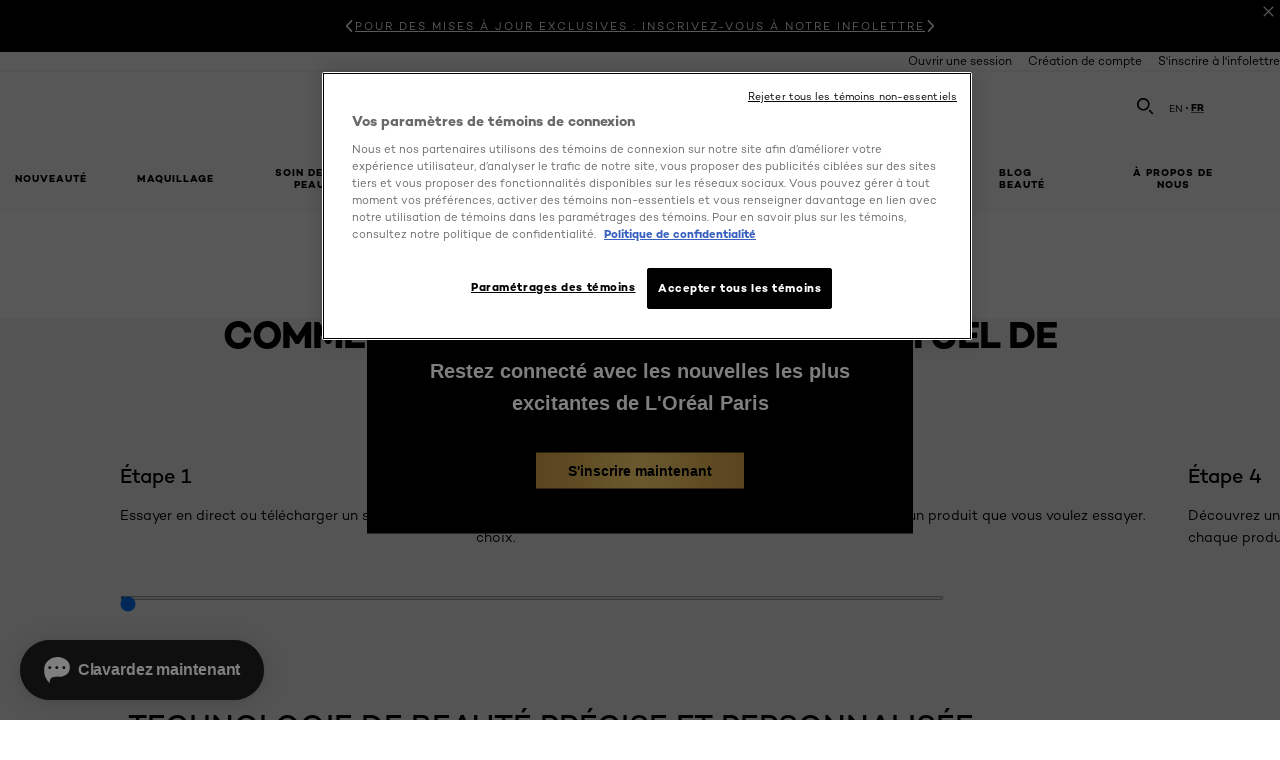

--- FILE ---
content_type: text/html; charset=utf-8
request_url: https://www.lorealparis.ca/fr-ca/service-detail-pages/virtual-try-on-makeup
body_size: 39448
content:

<!DOCTYPE html>
<html class="no-js no-touch" lang="fr-CA">
<head>
    


<!-- OneTrust Cookies Consent Notice start for lorealparis.ca -->

<script src="https://cdn.cookielaw.org/scripttemplates/otSDKStub.js" data-document-language="true" type="text/javascript" charset="UTF-8" data-domain-script="87015abb-fe94-4975-b2ba-b98b000deb5f" ></script>
<script type="text/javascript">
function OptanonWrapper() { }
</script>
<!-- OneTrust Cookies Consent Notice end for lorealparis.ca -->



    <script crossorigin="anonymous" src="https://cdnjs.cloudflare.com/ajax/libs/vue/3.5.4/vue.global.prod.min.js"></script>
    <meta data-octopus-release="3.24.0-release00000123" />
    <meta charset="utf-8" />
    <meta http-equiv="X-UA-Compatible" content="IE=edge" />

    <meta name="robots" content="index, follow">


    <!-- /BEGIN Include JavaScript and CSS bundles -->

    <link rel="preload" href="/frontend/fonts/CamptonW05-Bold.2c00dd13.woff2" as="font" type="font/woff2" crossorigin>
 <link rel="preload" href="/frontend/fonts/CamptonW05-Medium.272e795e.woff2" as="font" type="font/woff2" crossorigin>
 <link rel="preload" href="/frontend/fonts/CamptonW05-Book.139dfbd8.woff2" as="font" type="font/woff2" crossorigin>
 <link href="/frontend/css/service_detail.e03d604e.css" rel="stylesheet" type="text/css">
<script defer fetchpriority="low" type="text/javascript" src="/frontend/js/chunk-vendors.6a0bd334.js"></script>
 <script defer fetchpriority="low" type="text/javascript" src="/frontend/js/service_detail.4e0b87ef.js"></script>



    <!-- /END Include JavaScript and CSS bundles -->

    
    


<script>
    var dataLayer = window["dataLayer"] || [];
    if (!window.wsf) { window.wsf = { AnalyticsVariables: {} }; }
    window.wsf.AnalyticsVariables = {"brand":"OAP","language":"fr","country":"ca","siteTypeLevel":"main","factory":"wsf","websiteType":"NON-DTC"};
</script>

<script>
    if (!window.wsf) {
        window.wsf = { AnalyticsVariables: {} };
    }
    window.wsf.AnalyticsVariablesDynamic = {};

window.wsf.AnalyticsVariables.pageCategory = 'content page::service';
    

window.wsf.AnalyticsVariablesDynamic.pagecategory = 'content page::service';
    dataLayer.push(window.wsf.AnalyticsVariables);

</script>


<script type="text/javascript">

     (function(w,d,s,l,i){w[l]=w[l]||[];w[l].push({'gtm.start':
            new Date().getTime(),event:'gtm.js'});var f=d.getElementsByTagName(s)[0],
            j=d.createElement(s),dl=l!='dataLayer'?'&l='+l:'';j.async=true;j.src=
            '//www.googletagmanager.com/gtm.js?id='+i+dl;f.parentNode.insertBefore(j,f);
    })(window, document, 'script', 'dataLayer', 'GTM-K5MDRB');
</script>



<noscript>
    <style type="text/css">
       .oap-header__wrapper{top: 0;}
    </style>
</noscript>





    <title>Votre maquillage en essai virtuel - L'Oréal Paris Canada</title>




<link rel="icon" href="/frontend/static/favicon/favicon.ico" sizes="any">
<link rel="icon" href="/frontend/static/favicon/favicon.svg" type="image/svg+xml">
<link rel="apple-touch-icon" href="/frontend/static/favicon/apple-touch-icon.png">
<link rel="manifest" href="/frontend/static/favicon/manifest.json">




<meta  property="og:description" content="Découvrez l'outil virtuel d'essai pour le maquillage de L'Oréal Paris. Parcourez nos conseils, astuces et recommandations pour une maquillage éclatant." /><meta  property="og:title" content="Votre maquillage en essai virtuel - L'Oréal Paris Canada" /><meta  property="og:url" content="https://www.lorealparis.ca/fr-ca/service-detail-pages/virtual-try-on-makeup" />


<meta name="description"  content="Découvrez l'outil virtuel d'essai pour le maquillage de L'Oréal Paris. Parcourez nos conseils, astuces et recommandations pour une maquillage éclatant." />


<meta name="twitter:card"  content="summary_large_image" />

    <meta name="viewport" content="width=device-width, initial-scale=1"/>
    <link rel="canonical" href="https://www.lorealparis.ca/fr-ca/service-detail-pages/virtual-try-on-makeup"/>


    <link rel="preconnect" href="https://connect.facebook.net" />
    <link rel="preconnect" href="https://www.googletagmanager.com" />
        <link rel="alternate" href="/en-ca/service-detail-pages/virtual-try-on-makeup" hreflang="en-CA" />
        <link rel="alternate" href="/fr-ca/service-detail-pages/virtual-try-on-makeup" hreflang="fr-CA" />
</head>

<body class="default-device wireframe-images bodyclass CACD        oap-header--signed-elements" style="" data-guest-id="">
    <!-- BEGIN Inline SVG -->
    <div style="display: none;">
    <svg xmlns="http://www.w3.org/2000/svg" xmlns:xlink="http://www.w3.org/1999/xlink"><defs><symbol viewBox="0 0 16 16" id="arrow-back"><path d="m12.082 15.67.084-.097a1.125 1.125 0 0 0-.006-1.382L6.327 8l5.822-6.178.084-.117c.295-.486.19-1.11-.245-1.461a1.09 1.09 0 0 0-1.545.174L4.05 7.293l-.083.116c-.247.41-.217.92.073 1.287l6.413 6.898.083.092a1.09 1.09 0 0 0 1.452.07l.094-.085Z" /></symbol><symbol viewBox="0 0 6 11" id="arrow-icon"><path d="M.383 11 6 5.5.383 0 0 .372 5.234 5.5 0 10.628z" fill-rule="evenodd" /></symbol><symbol viewBox="0 0 19 39" id="arrow-next"><path d="m2 2 15 17.5L2 37" stroke-width="3" fill="none" fill-rule="evenodd" stroke-linecap="round" stroke-linejoin="round" /></symbol><symbol viewBox="0 0 19 39" id="arrow-prev"><path d="M17 37 2 19.5 17 2" stroke-width="3" fill="none" fill-rule="evenodd" stroke-linecap="round" stroke-linejoin="round" /></symbol><symbol viewBox="0 0 74 74" id="arrow-search"><style>#arrow-search .st0{fill:none;stroke:#9b9b9b;stroke-width:11;stroke-linecap:round}</style><g id="arrow-search_Arrows_Search"><path id="arrow-search_Line" class="st0" d="m6.3 6.2 55.6 61.7" /><path id="arrow-search_Line-Copy" class="st0" d="M6.3 6.2h49.4" /><path id="arrow-search_Line_1_" class="st0" d="M6.3 6.2v49.3" /></g></symbol><symbol fill="none" viewBox="0 0 8 8" id="arrow-top-right"><path fill-rule="evenodd" clip-rule="evenodd" d="M1.133 0a.5.5 0 1 0 0 1h5.165L.146 7.147a.5.5 0 1 0 .708.707l6.144-6.14v5.15a.5.5 0 0 0 1 0V.579a.499.499 0 0 0-.3-.536.498.498 0 0 0-.2-.042H1.133Z" fill="#fff" /></symbol><symbol viewBox="0 0 18 20" id="bag"><g stroke="#FFF" stroke-width="2" fill="none" fill-rule="evenodd"><path d="M1 7v10a2 2 0 0 0 2 2h12a2 2 0 0 0 2-2V7H1ZM5 7h8V5a4 4 0 1 0-8 0v2Z" /></g></symbol><symbol class="icon icon-menu-toggle" aria-hidden="true" viewBox="0 0 100 100" id="burger"><g class="svg-menu-toggle"><path class="line line-1" d="M5 13h90v14H5z" /><path class="line line-2" d="M5 43h90v14H5z" /><path class="line line-3" d="M5 73h90v14H5z" /></g></symbol><symbol viewBox="0 0 40 40" id="carbon-footprint"><g fill="none" fill-rule="evenodd"><circle stroke="#969696" fill="#FFF" cx="20" cy="20" r="19.5" /><path d="M10.954 16.745c1.133 0 2.056.626 2.67 1.809h3.043c-.745-2.96-3.043-4.803-5.729-4.803a5.674 5.674 0 0 0-4.19 1.776A6.09 6.09 0 0 0 5 19.873c0 1.776.55 3.264 1.634 4.465 1.099 1.244 2.653 1.94 4.272 1.911 2.767 0 4.952-1.776 5.712-4.701H13.56c-.614 1.116-1.57 1.725-2.654 1.725-1.585 0-3.01-1.472-3.01-3.383a3.213 3.213 0 0 1 .897-2.244 2.937 2.937 0 0 1 2.161-.901m12.821-2.995a6.214 6.214 0 0 0-4.427 1.762 6.111 6.111 0 0 0-1.848 4.36c0 1.781.58 3.273 1.727 4.477a6.052 6.052 0 0 0 4.531 1.9 6.193 6.193 0 0 0 4.48-1.882 6.226 6.226 0 0 0 1.761-4.443c-.028-3.398-2.798-6.145-6.224-6.173m-.017 9.513c-1.676 0-3.198-1.458-3.198-3.357a3.15 3.15 0 0 1 1.583-2.752 3.203 3.203 0 0 1 3.195 0 3.15 3.15 0 0 1 1.583 2.752c0 1.967-1.42 3.357-3.163 3.357M35 21.274c0-1.003-.787-1.69-2.083-1.69-1.264 0-2.075.833-2.084 2.16h1.473c0-.04-.008-.09-.008-.13 0-.526.242-.825.61-.825.36 0 .578.235.578.639 0 .81-.87 1.764-2.62 2.767v1.222h4.118V24.13H32.9c1.397-.874 2.1-1.925 2.1-2.856" fill="#969696" fill-rule="nonzero" /></g></symbol><symbol viewBox="0 0 28 22" id="check"><path d="m2 10.162 7.84 8.161L25.469 2" stroke-width="4" fill="none" fill-rule="evenodd" stroke-linecap="round" /></symbol><symbol viewBox="0 0 16 16" id="close"><path d="M14.96 1.04c.364.363.305 1.021-.116 1.524l-.103.113L9.418 8l5.323 5.323c.513.513.61 1.246.22 1.637-.364.364-1.022.305-1.525-.116l-.113-.103L8 9.418l-5.323 5.323c-.513.513-1.246.61-1.637.22-.364-.364-.305-1.022.116-1.525l.103-.113L6.582 8 1.259 2.677c-.513-.513-.61-1.246-.22-1.637.364-.364 1.022-.305 1.525.116l.113.103L8 6.582l5.323-5.323c.513-.513 1.246-.61 1.637-.22Z" /></symbol><symbol viewBox="0 0 16 16" id="disabled"><path d="M8 0a8 8 0 1 1 0 16A8 8 0 0 1 8 0Zm5.135 3.854-9.281 9.281a6.6 6.6 0 0 0 9.282-9.282ZM8 1.4a6.6 6.6 0 0 0-5.135 10.746l9.281-9.281A6.572 6.572 0 0 0 8 1.4Z" fill="#000" fill-rule="evenodd" /></symbol><symbol viewBox="0 0 60 60" id="disc"><circle cx="30" cy="30" r="30" fill-rule="evenodd" /></symbol><symbol viewBox="0 0 16 16" id="discontinued"><path d="M8 0a8 8 0 1 1 0 16A8 8 0 0 1 8 0Zm5.135 3.854-9.281 9.281a6.6 6.6 0 0 0 9.282-9.282ZM8 1.4a6.6 6.6 0 0 0-5.135 10.746l9.281-9.281A6.572 6.572 0 0 0 8 1.4Z" fill="#fff" fill-rule="evenodd" /></symbol><symbol viewBox="0 0 17 18" id="edit-pencil"><g fill-rule="nonzero" fill="none"><path d="m14.425 5.904-8.486 8.485-2.828-2.828 8.485-8.486a.997.997 0 0 1 1.414 0l1.415 1.415a.997.997 0 0 1 0 1.414Z" stroke="#000" stroke-width="2" /><path fill="#000" d="m.99 12.268 4.242 4.242-4.95.708zM10.182 3.075l4.242 4.243-1.414 1.414L8.767 4.49z" /></g></symbol><symbol viewBox="0 0 22 15" id="email"><g stroke="#000" stroke-width="2" fill="none" fill-rule="evenodd"><path d="M2.038 1.036h16.988a1 1 0 0 1 1 1v10.88a1 1 0 0 1-1 1H2.038a1 1 0 0 1-1-1V2.037a1 1 0 0 1 1-1Z" /><path d="m1.538 1.478 8.994 7.1M10.532 8.579l8.995-7.1" stroke-linecap="round" /></g></symbol><symbol viewBox="0 0 22 15" id="email-white"><g stroke="#FFF" stroke-width="2" fill="none" fill-rule="evenodd"><path d="M2.038 1.036h16.988a1 1 0 0 1 1 1v10.88a1 1 0 0 1-1 1H2.038a1 1 0 0 1-1-1V2.037a1 1 0 0 1 1-1Z" /><path d="m1.538 1.478 8.994 7.1M10.532 8.579l8.995-7.1" stroke-linecap="round" /></g></symbol><symbol fill="none" viewBox="0 0 4 19" id="exclamation"><path d="M2.164 12.368a.068.068 0 0 1-.069-.068V1.39a.068.068 0 0 1 .137 0V12.3c0 .038-.03.068-.068.068Zm.34 4.568a.341.341 0 1 1-.681 0 .341.341 0 0 1 .682 0Z" fill="#000" stroke="#000" stroke-width="2.045" /></symbol><symbol fill="none" viewBox="0 0 16 14" id="favorite-heart-empty"><path d="M2.013 2.052c-1.351 1.402-1.35 3.66 0 5.063l5.983 5.34c1.997-2.072 3.993-3.262 5.99-5.333a3.667 3.667 0 0 0 0-5.063 3.357 3.357 0 0 0-4.88 0L8.002 3.202l-1.109-1.15a3.357 3.357 0 0 0-4.88 0Z" stroke="#fff" stroke-width="1.5" stroke-linejoin="round" /></symbol><symbol fill="none" viewBox="0 0 16 14" id="favorite-heart-empty-pdp-max-lite"><path d="M2.013 2.052c-1.351 1.402-1.35 3.66 0 5.063l5.983 5.34c1.997-2.072 3.993-3.262 5.99-5.333a3.667 3.667 0 0 0 0-5.063 3.357 3.357 0 0 0-4.88 0L8.002 3.202l-1.109-1.15a3.357 3.357 0 0 0-4.88 0Z" stroke="#000" stroke-width="1.5" stroke-linejoin="round" /></symbol><symbol fill="none" viewBox="0 0 16 14" id="favorite-heart-full"><path d="M2.013 2.052c-1.351 1.402-1.35 3.66 0 5.063l5.983 5.34c1.997-2.072 3.993-3.262 5.99-5.333a3.667 3.667 0 0 0 0-5.063 3.357 3.357 0 0 0-4.88 0L8.002 3.202l-1.109-1.15a3.357 3.357 0 0 0-4.88 0Z" fill="#F2CD95" stroke="#F2CD95" stroke-width="1.5" stroke-linejoin="round" /></symbol><symbol fill="none" viewBox="0 0 16 14" id="favorite-heart-full-pdp-max-lite"><path d="M2.013 2.052c-1.351 1.402-1.35 3.66 0 5.063l5.983 5.34c1.997-2.072 3.993-3.262 5.99-5.333a3.667 3.667 0 0 0 0-5.063 3.357 3.357 0 0 0-4.88 0L8.002 3.202l-1.109-1.15a3.357 3.357 0 0 0-4.88 0Z" fill="#000" stroke="#000" stroke-width="1.5" stroke-linejoin="round" /></symbol><symbol fill="none" viewBox="0 0 16 14" id="favorite-heart-outlined"><path d="M2.013 2.052c-1.351 1.402-1.35 3.66 0 5.063l5.983 5.34c1.997-2.072 3.993-3.262 5.99-5.333a3.667 3.667 0 0 0 0-5.063 3.357 3.357 0 0 0-4.88 0L8.002 3.202l-1.109-1.15a3.357 3.357 0 0 0-4.88 0Z" stroke="#F2CD95" stroke-width="1.5" stroke-linejoin="round" /></symbol><symbol fill="none" viewBox="0 0 16 14" id="favorite-heart-outlined-pdp-max-lite"><path d="M2.013 2.052c-1.351 1.402-1.35 3.66 0 5.063l5.983 5.34c1.997-2.072 3.993-3.262 5.99-5.333a3.667 3.667 0 0 0 0-5.063 3.357 3.357 0 0 0-4.88 0L8.002 3.202l-1.109-1.15a3.357 3.357 0 0 0-4.88 0Z" stroke="#626566" stroke-width="1.5" stroke-linejoin="round" /></symbol><symbol viewBox="0 0 20 17" id="filter"><g transform="translate(1)" fill="none" fill-rule="evenodd"><path d="M.648 2.5H17.51M.648 8.5H17.51M.648 14.5H17.51" stroke="currentColor" stroke-width="2" stroke-linecap="square" /><ellipse fill="currentColor" cx="7.5" cy="2.376" rx="2.5" ry="2.376" /><ellipse fill="currentColor" cx="3.5" cy="8.376" rx="2.5" ry="2.376" /><ellipse fill="currentColor" cx="12.5" cy="14.376" rx="2.5" ry="2.376" /></g></symbol><symbol viewBox="0 0 10.7 6.1" id="ico-arrow-up"><path fill="none" stroke="currentColor" d="m.4 5.7 5-5 5 5" /></symbol><symbol viewBox="0 0 15.9 15" id="ico-facebook"><path fill="currentColor" d="M11.9.1v2.4h-1.5c-.5 0-.8.1-1 .3s-.3.6-.3 1v1.7h2.7l-.4 2.7H9.1V15H6.3V8.2H4V5.5h2.4v-2c0-1.1.3-2 1-2.6S8.8 0 9.9 0c.9 0 1.5 0 2 .1z" /></symbol><symbol viewBox="0 0 15.9 15" id="ico-instagram"><path fill="currentColor" d="M9.6 9.2c.5-.5.7-1 .7-1.6s-.2-1.2-.7-1.6-1-.7-1.6-.7-1.2.2-1.7.7-.7 1-.7 1.6.2 1.2.7 1.6 1 .7 1.6.7 1.2-.2 1.7-.7zm.8-4.1c.7.7 1 1.5 1 2.5s-.3 1.8-1 2.5-1.5 1-2.5 1-1.8-.3-2.5-1-1.1-1.5-1.1-2.5.3-1.8 1-2.5 1.5-1 2.5-1 2 .3 2.6 1zm1.8-1.8c.2.2.2.4.2.6 0 .2-.1.4-.2.6-.1.1-.3.2-.6.2-.2 0-.4-.1-.6-.2-.1-.2-.2-.4-.2-.6s.1-.4.2-.6c.2-.3.4-.3.6-.3.3 0 .5.1.6.3zM8.6 1.9H5.3c-.4 0-.6 0-.9.1-.2 0-.4.1-.5.1-.4.2-.7.3-.9.6s-.3.5-.5.8c0 .1-.1.4-.1.6 0 .3-.1.6-.1.9v5.2c0 .4 0 .7.1.9 0 .3.1.5.2.7.1.2.3.5.4.7.2.2.5.4.8.5.2.1.4.1.7.2.3.1.6.1.9.1h5.2c.4 0 .7 0 .9-.1.3 0 .5-.1.7-.2.3-.1.6-.3.8-.5s.4-.5.5-.8c.1-.2.1-.4.2-.7 0-.3.1-.6.1-.9V4.9c0-.4 0-.7-.1-.9-.1-.2-.3-.5-.3-.6-.1-.3-.3-.6-.5-.8s-.5-.4-.8-.5c-.2-.1-.4-.1-.7-.2-.3 0-.6-.1-.9-.1h-.9c-.3.1-.5.1-1 .1zm6.3 2.8v5.8c-.1 1.3-.4 2.2-1.1 2.9s-1.7 1.1-2.9 1.1H5.1c-1.3-.1-2.2-.4-2.9-1.1S1 11.8.9 10.4V4.6C1 3.4 1.4 2.5 2 1.8S3.7.7 5 .6h5.8c1.3.1 2.2.4 2.9 1.1s1.1 1.7 1.2 3z" /></symbol><symbol viewBox="0 0 512 512" id="ico-mail"><path fill="currentColor" d="M464 88H52c-27.354 0-50 22.214-50 50v240c0 27.57 22.43 50 50 50h412c27.57 0 50-22.43 50-50V138c0-27.419-22.319-50-50-50zm-38.752 40L258 234.302 90.752 128h334.496zM474 378c0 5.514-4.486 10-10 10H52c-5.514 0-10-4.486-10-10V144.41l205.271 130.469a20 20 0 0 0 21.457 0L474 144.41V378z" /></symbol><symbol viewBox="0 0 15.9 15" id="ico-pinterest"><path fill="currentColor" d="M14.1 4c.6 1.1.9 2.2.9 3.5s-.3 2.4-.9 3.5c-.6 1.1-1.5 1.9-2.5 2.5-1.2.7-2.3 1-3.6 1-.7 0-1.3-.1-2-.3.4-.6.6-1.1.7-1.5.1-.2.2-.8.5-1.9.1.2.3.4.7.6.3.2.7.3 1 .3.7 0 1.4-.2 2-.6.6-.4 1-1 1.3-1.7s.5-1.5.5-2.5c0-.7-.2-1.3-.5-2-.4-.6-.9-1.1-1.6-1.5-.8-.4-1.5-.5-2.4-.5-.7 0-1.3 0-1.8.2s-1 .4-1.4.7-.7.6-1 1c-.2.4-.5.8-.5 1.2-.3.4-.3.8-.3 1.2 0 .6.1 1.2.4 1.7s.6.8 1.1 1c.1.1.2 0 .2-.2 0 0 0-.1.1-.3s.1-.2.1-.3 0-.3-.1-.4c-.2-.3-.5-.8-.5-1.3 0-.9.3-1.7 1-2.4S7 4 8.1 4c.9 0 1.6.2 2.1.7s.8 1.2.8 2c0 1-.2 1.9-.6 2.6s-1 1.2-1.6 1.2c-.4 0-.7-.1-.9-.4-.3-.3-.3-.6-.2-1 0-.2.1-.5.2-.9 0-.4.1-.7.2-.9.1-.3.1-.5.1-.7 0-.3-.1-.6-.2-.8-.2-.1-.5-.2-.8-.2-.4 0-.7.2-1 .5-.2.3-.3.8-.3 1.3 0 .4.1.8.2 1.1l-.9 3.8c-.1.4-.1 1-.1 1.6-1.3-.6-2.3-1.4-3-2.6S.9 8.9.9 7.5c0-1.3.3-2.4.9-3.5s1.5-1.9 2.5-2.5 2.3-1 3.6-1 2.4.3 3.5.9 1.9 1.5 2.7 2.6z" /></symbol><symbol viewBox="0 0 15.9 15" id="ico-tumblr"><path fill="currentColor" d="m11.6 12 .8 2.1c-.1.2-.5.4-1 .6s-1.2.3-1.6.3c-.7 0-1.3-.1-1.8-.2-.5-.2-1-.4-1.3-.7-.3-.3-.6-.6-.9-1s-.4-.7-.6-1.1c-.1-.4-.2-.7-.2-1.1V6.1H3.5V4.2c.5-.2.8-.4 1.2-.7s.6-.5.8-.8.4-.6.5-.9.3-.6.3-.9.1-.5.2-.8V0h2.4v3.8H12v2.3H8.9v4.7c0 .2 0 .3.1.5 0 .2.1.3.2.5.1.1.2.2.4.3s.5.1.8.1c.5 0 1-.1 1.2-.2z" /></symbol><symbol viewBox="0 0 15.9 15" id="ico-twitter"><path fill="currentColor" d="M14.9 3.3c-.4.6-.9 1-1.4 1.4v.4c0 .7-.1 1.5-.3 2.2s-.6 1.5-1 2.1c-.5.7-1 1.3-1.6 1.8s-1.4.9-2.3 1.3c-1 .3-2 .5-3 .5-1.6 0-3.1-.4-4.4-1.2h.7c1.3 0 2.5-.4 3.6-1.2-.7 0-1.2-.2-1.7-.6s-.8-.8-1-1.4H3c.3 0 .5 0 .8-.1-.7-.1-1.2-.5-1.6-1s-.6-.9-.6-1.6c.4.2.7.3 1.2.3-.4-.2-.7-.6-1-1-.3-.4-.2-.8-.2-1.3s.1-1 .4-1.4c.7.9 1.6 1.5 2.6 2s2.1.8 3.3.9c0-.2-.1-.4-.1-.6 0-.8.3-1.4.8-2 .5-.5 1.2-.8 2-.8s1.5.3 2.1.9c.6-.1 1.3-.3 1.8-.7-.2.7-.6 1.2-1.3 1.5.6 0 1.1-.2 1.7-.4z" /></symbol><symbol viewBox="0 0 15.9 15" id="ico-youtube"><path fill="currentColor" d="m6.2 9.5 4.3-2.2-4.3-2.2v4.4zM7.9 2h2.9c.9 0 1.6.1 2 .1h1.3c.1 0 .2 0 .3.1.1 0 .2.1.2.1s.2.1.3.2.2.1.3.2c0 0 .1.1.1.2.1.1.1.2.3.5.1.3.2.6.2.9 0 .4.1.8.1 1.2V8c0 .8 0 1.7-.2 2.5 0 .3-.1.6-.2.9s-.2.4-.3.5l-.1.1c-.1.1-.2.2-.3.2s-.2.1-.3.2c-.1 0-.2.1-.2.1-.1 0-.2.1-.3.1h-.5c-1.5.3-3.4.4-5.6.4-1.2 0-2.3 0-3.2-.1-.9 0-1.5 0-1.8-.1h-.7c-.2 0-.4-.1-.5-.1s-.3-.1-.5-.2-.4-.2-.5-.4c0 0-.1-.1-.1-.2-.1 0-.2-.1-.3-.4s-.2-.6-.2-.9c0-.4-.1-.8-.1-1.2V6.9c0-.8 0-1.7.2-2.5 0-.3.1-.6.2-.9.1-.3.1-.4.2-.5l.1-.1c.1-.2.2-.2.3-.3.1-.1.2-.1.3-.2.1 0 .2-.1.2-.1.1 0 .2-.1.3-.1h.6C3.8 2.1 5.7 2 7.9 2z" /></symbol><symbol viewBox="0 0 16 16" id="icon-account"><path d="M11.4 8c.8-.9 1.3-2 1.3-3.2 0-2.6-2.2-4.8-4.8-4.8-2.6 0-4.8 2.2-4.8 4.8 0 1.3.5 2.4 1.3 3.3C1.9 8.9 0 11.2 0 14v1.2c0 .4.3.8.8.8s.8-.3.8-.8V14c0-2.6 2.1-4.7 4.6-4.7.5.2 1.1.3 1.7.3.6 0 1.2-.1 1.8-.3 2.6 0 4.8 2.2 4.8 4.8v1.1c0 .4.3.8.8.8s.8-.3.8-.8v-1.1C16 11.2 14 8.8 11.4 8zm-4.7-.1s-.1 0-.1-.1c-1.1-.5-1.9-1.7-1.9-3C4.7 3 6.2 1.5 8 1.5c1.8 0 3.3 1.5 3.3 3.3 0 1.8-1.5 3.3-3.3 3.3-.5 0-1-.1-1.3-.2z" /></symbol><symbol viewBox="0 0 14 16" id="icon-bell"><g fill-rule="nonzero"><path d="M7 0C4.279 0 2.073 2.182 2.073 4.875v2.504l-1.416 1.4A2.205 2.205 0 0 0 .17 11.2a2.246 2.246 0 0 0 2.073 1.372h9.512c.908 0 1.726-.542 2.073-1.371a2.205 2.205 0 0 0-.486-2.42l-1.416-1.401V4.875C11.927 2.182 9.721 0 7 0Zm5.244 9.867a.677.677 0 0 1 .149.744.69.69 0 0 1-.637.421H2.244a.69.69 0 0 1-.637-.421.677.677 0 0 1 .15-.744l1.872-1.852v-3.14c0-1.842 1.51-3.336 3.371-3.336 1.862 0 3.371 1.494 3.371 3.336v3.14l1.873 1.852ZM4.667 14.857h4.667V16H4.667z" /></g></symbol><symbol fill="none" viewBox="0 0 205 185" id="icon-burger-black"><g clip-path="url(#icon-burger-black_a)" fill="#000"><rect width="204.121" height="19.136" rx="9.568" /><rect y="82.924" width="204.121" height="19.136" rx="9.568" /><rect y="165.849" width="204.121" height="19.136" rx="9.568" /></g><defs></defs></symbol><clipPath id="icon-burger-black_a"><path fill="#fff" d="M0 0h205v185H0z" /></clipPath><symbol fill="none" viewBox="0 0 204 204" id="icon-burger-close-black"><g clip-path="url(#icon-burger-close-black_a)"><path fill-rule="evenodd" clip-rule="evenodd" d="M175.952 175.952c4.16-4.16 3.117-11.947-2.328-17.393l-56.558-56.558 56.56-56.56 1.099-1.2c4.469-5.339 5.092-12.33 1.229-16.192-4.16-4.16-11.947-3.117-17.393 2.328l-56.56 56.56-56.56-56.56-1.2-1.1c-5.34-4.469-12.33-5.091-16.193-1.229-4.16 4.16-3.117 11.947 2.329 17.393L86.936 102 30.38 158.56l-1.1 1.201c-4.468 5.339-5.091 12.329-1.229 16.191 4.16 4.16 11.947 3.118 17.393-2.328L102 117.066l56.558 56.558 1.201 1.099c5.339 4.469 12.329 5.091 16.192 1.229Z" fill="#000" /></g><defs></defs></symbol><clipPath id="icon-burger-close-black_a"><path fill="#fff" d="M0 0h204v204H0z" /></clipPath><symbol viewBox="0 0 10 16" id="icon-chevron"><path class="st0" d="M1.1 15.8c.4.4 1.1.3 1.5-.1l.1-.1 6.4-6.9c.3-.4.3-.9.1-1.3l-.1-.1L2.7.4C2.3-.1 1.6-.1 1.1.2.7.6.6 1.2.9 1.7l.1.1L6.8 8 1 14.2c-.3.4-.3 1 0 1.4l.1.2z" /></symbol><symbol viewBox="0 0 16 16" id="icon-earth"><g fill="#FFF" fill-rule="evenodd"><path d="M10.281 1.267c1.163 1.403 1.918 3.845 1.918 6.677 0 2.832-.755 5.274-1.918 6.677 2.755-.967 4.736-3.595 4.736-6.677 0-3.082-1.981-5.71-4.736-6.677ZM7.944 15.888a.436.436 0 0 1 0-.871c1.835 0 3.385-3.239 3.385-7.073C11.329 4.11 9.779.87 7.944.87a.435.435 0 0 1 0-.87c4.38 0 7.944 3.564 7.944 7.944s-3.564 7.944-7.944 7.944Z" /><path d="M5.608 1.267C2.852 2.234.871 4.862.871 7.944c0 3.082 1.981 5.71 4.737 6.677-1.164-1.403-1.919-3.845-1.919-6.677 0-2.832.755-5.274 1.919-6.677Zm2.336 14.621C3.564 15.888 0 12.324 0 7.944S3.564 0 7.944 0a.435.435 0 1 1 0 .87c-1.835 0-3.385 3.24-3.385 7.074 0 3.834 1.55 7.073 3.385 7.073a.435.435 0 1 1 0 .871Z" /><path d="M7.509.932c-1.638.462-2.95 3.485-2.95 7.012 0 3.527 1.312 6.55 2.95 7.012V.932Zm.435 14.956c-2.386 0-4.255-3.489-4.255-7.944S5.558 0 7.944 0c.241 0 .435.195.435.435v15.017a.435.435 0 0 1-.435.436Z" /><path d="M8.379.932v14.024c1.639-.462 2.95-3.485 2.95-7.012 0-3.527-1.311-6.55-2.95-7.012Zm-.435 14.956a.436.436 0 0 1-.435-.436V.435c0-.24.195-.435.435-.435 2.386 0 4.255 3.489 4.255 7.944s-1.869 7.944-4.255 7.944Z" /><path d="M15.453 8.379H.441a.435.435 0 0 1 0-.87h15.012a.435.435 0 1 1 0 .87" /></g></symbol><symbol viewBox="0 0 15.72 15.99" id="icon-edit-black"><path d="M1.41 11.97a.94.94 0 0 1 .59.3l1.65 1.75a1 1 0 0 1 0 1.41 1 1 0 0 1-.54.26l-1.92.29a1 1 0 0 1-1.2-.84 1.31 1.31 0 0 1 0-.28l.27-2a1 1 0 0 1 1.15-.89Zm12-11.25.12.11 1.33 1.33a2.77 2.77 0 0 1 .22 3.77l-.09.14-8.19 8.18a.95.95 0 0 1-1.4-1.26l.07-.08 5.83-5.83-2.58-2.74-5.91 5.91a.93.93 0 0 1-1.3 0 .92.92 0 0 1-.1-1.22l.06-.08L9.65.72a2.74 2.74 0 0 1 3.76 0Zm-2.36 1.29-.06.07-1 1 2.6 2.71 1.05-1.07a.9.9 0 0 0 0-1.21l-.07-.08-1.3-1.31a.93.93 0 0 0-1.22-.11Z" /></symbol><symbol viewBox="0 0 16 17" id="icon-edit-white"><path fill="#FFF" class="st0" d="M1.4 12.2c.2 0 .4.1.6.3l1.6 1.7c.4.4.4 1 0 1.4-.1.1-.3.2-.5.3l-1.9.3c-.6.1-1.1-.2-1.2-.8v-.3l.3-2c.1-.5.6-.9 1.1-.9zM13.4 1l.1.1 1.3 1.3c1.1 1.1 1.1 2.7.2 3.8v.2l-8.2 8.2c-.3.3-.9.3-1.3 0-.3-.3-.4-.9-.1-1.2l.1-.1 5.8-5.8-2.6-2.9-5.9 5.9c-.3.3-.9.3-1.3 0-.3-.3-.4-.9-.1-1.2l.1-.1L9.7 1c1-1 2.6-1 3.7 0zm-2.3 1.3-1 1L12.7 6l1-1c.3-.3.3-.8 0-1.2l-.1-.1-1.3-1.3c-.4-.3-.9-.4-1.2-.1z" /></symbol><symbol viewBox="0 0 40 40" id="icon-email"><circle cx="20" cy="20" r="20" style="fill:#fff" /><path d="M26.8 15c.7 0 1.2.6 1.2 1.3v8.3c0 .7-.6 1.3-1.3 1.3H14.3c-.7 0-1.2-.6-1.2-1.3v-8.4c0-.7.6-1.3 1.3-1.3l12.4.1zm-11.9 3.2v5.7h11v-5.5l-4.5 3.4c-.3.4-.9.4-1.3.2l-.1-.2-5.1-3.6zm9.5-1.3h-7.8l4 2.9 3.8-2.9z" style="fill:#020202" /></symbol><symbol viewBox="0 0 40 40" id="icon-favorite-black-in-circle-white"><circle cx="124" cy="539" r="20" style="fill:#fff" transform="translate(-104 -519)" /><path d="M20 27.2c-.2 0-.5-.1-.7-.2-2-1.5-6.6-5.1-7.3-7.4-.4-1.1-.2-2.4.5-3.5.7-1.2 2-2 3.5-2.2 1.8-.2 3.1.6 4 1.5.9-1 2.2-1.8 4-1.5 1.5.2 2.7 1 3.5 2.2.7 1.1.8 2.4.5 3.5-.7 2.5-6.2 6.6-7.3 7.4-.2.1-.5.2-.7.2zm-3.4-11h-.3c-1.1.1-1.6.7-1.8 1.1-.3.5-.4 1.1-.3 1.6v.1c.3 1 3.1 3.6 5.8 5.6 2.7-2 5.5-4.6 5.7-5.7v-.1c.2-.4.1-1-.2-1.6-.2-.4-.8-1-1.8-1.1-1.7-.1-2.5 1.6-2.6 1.9-.1.5-.6.9-1.1.9-.6 0-1-.4-1.1-.9-.1-.3-.8-1.8-2.3-1.8z" /></symbol><symbol viewBox="0 0 40 40" id="icon-favorite-black-on-transparent-background"><defs></defs><g clip-path="url(#icon-favorite-black-on-transparent-background_a)" transform="translate(-104 -519)"><path d="M124 545.053s6.275-4.593 6.853-6.807c.579-1.6-.578-3.91-2.993-4.216-2.415-.307-3.685 1.837-3.86 2.718h0c-.175-.881-1.445-3.025-3.86-2.718-2.415.306-3.572 2.615-2.993 4.216.578 2.214 6.854 6.807 6.854 6.807h-.002Z" stroke="#000" stroke-width="2.3" fill="none" stroke-linecap="round" stroke-linejoin="round" /></g></symbol><clipPath id="icon-favorite-black-on-transparent-background_a"><path d="M375 0v667H0V0h375Z" /></clipPath><symbol viewBox="0 0 25 21" id="icon-favorite-thin"><defs><filter id="icon-favorite-thin_b" x="-31.924%" y="-33.247%" filterUnits="userSpaceOnUse" width="140.102%" height="147.852%"><feGaussianBlur stdDeviation="1" in="SourceAlpha" result="i2"></feGaussianBlur><feOffset dy="1" in="i2" result="i3"></feOffset><feColorMatrix values="0 0 0 0.0 0 0 0 0 0.0 0 0 0 0 0.0 0 0 0 0 0.5 0" in="i3"></feColorMatrix></filter></defs><g clip-path="url(#icon-favorite-thin_a)" transform="translate(-28 -366)"><g stroke-width="1.9" fill="none" stroke-linecap="round" stroke-linejoin="round"><path d="M9.499 15s8.517-6.233 9.302-9.237C19.586 3.59 18.016.456 14.738.04c-3.277-.415-5 2.494-5.24 3.69h.003C9.262 2.534 7.538-.375 4.261.04.984.456-.586 3.59.2 5.763.984 8.767 9.501 15 9.501 15H9.5Z" stroke="#000" filter="url(#icon-favorite-thin_b)" transform="translate(31 368)" /><path d="M40.499 383s8.517-6.233 9.302-9.237c.785-2.173-.785-5.307-4.063-5.723-3.277-.415-5 2.494-5.24 3.69h.003c-.239-1.196-1.963-4.105-5.24-3.69-3.277.416-4.847 3.55-4.062 5.723.785 3.004 9.302 9.237 9.302 9.237H40.5Z" stroke="#FFF" /></g></g></symbol><clipPath id="icon-favorite-thin_a"><path d="M375 0v667H0V0h375Z" /></clipPath><symbol viewBox="0 0 16 13" id="icon-favorite-white"><path d="m8.08 1.59-.078.092-.074-.087C7.028.575 5.634-.117 4.02.087 1.18.447-.59 3.232.253 5.57c.213.83 1.03 1.89 2.334 3.175.406.399.853.813 1.336 1.24a51.248 51.248 0 0 0 1.798 1.508l.827.652.872.667c.153.118.35.192.58.192.124-.004.281-.055.471-.154.284-.148.903-.644 1.19-.869a53.677 53.677 0 0 0 2.415-1.996c.483-.426.931-.841 1.337-1.24 1.304-1.284 2.12-2.345 2.36-3.258.818-2.254-.953-5.038-3.794-5.399-1.616-.205-3 .475-3.9 1.503Zm3.66.382c1.59.202 2.573 1.664 2.26 2.824l-.04.127c-.149.553-.816 1.418-1.88 2.467-.38.373-.802.764-1.26 1.168a51.82 51.82 0 0 1-2.328 1.925l-.493.38-.491-.38A51.905 51.905 0 0 1 5.18 8.558c-.458-.404-.88-.795-1.26-1.168-.998-.983-1.646-1.806-1.825-2.291l-.029-.093c-.451-1.26.544-2.825 2.194-3.034 1.36-.172 2.507.854 2.78 1.843l.03.128c.01.045.023.089.04.134l.046.108c.42.855 1.683.57 1.79-.29l.003-.04-.002.01c.269-1.036 1.41-2.068 2.793-1.893Z" fill="#FFF" fill-rule="nonzero" /></symbol><symbol viewBox="0 0 16 16" id="icon-header-search"><path d="M1.8 1.8c-2.4 2.4-2.4 6.4 0 8.8 2.4 2.4 6.4 2.4 8.8 0 2.4-2.4 2.4-6.4 0-8.8-2.4-2.4-6.3-2.4-8.8 0zM9.5 3c1.8 1.8 1.8 4.7 0 6.5-1.8 1.8-4.7 1.8-6.5 0C1.2 7.7 1.2 4.8 3 3c1.8-1.7 4.6-1.8 6.4-.1l.1.1zm3.2 8.7c-.3-.2-.7-.2-1 .1-.3.3-.3.8 0 1.1l3 2.9.1.1c.3.2.7.2 1-.1.3-.3.3-.8 0-1.1l-3.1-3z" style="fill-rule:evenodd;clip-rule:evenodd" /></symbol><symbol viewBox="0 0 10 10" id="icon-remove-black"><path d="M1.8.3 5 3.5 8.2.3c.4-.4 1-.4 1.4-.1l.1.1c.4.4.4 1.1 0 1.5L6.5 5l3.2 3.2c.4.4.4 1 .1 1.4l-.1.1c-.4.4-1.1.4-1.5 0L5 6.5 1.8 9.7c-.4.4-1 .4-1.4.1l-.1-.1c-.4-.4-.4-1.1 0-1.5L3.5 5 .3 1.8C-.1 1.4-.1.8.2.4L.3.3c.4-.4 1.1-.4 1.5 0z" /></symbol><symbol viewBox="0 0 10 10" id="icon-remove-white"><path fill="#FFF" class="st0" d="M1.8.3 5 3.5 8.2.3c.4-.4 1-.4 1.4-.1l.1.1c.4.4.4 1.1 0 1.5L6.5 5l3.2 3.2c.4.4.4 1 .1 1.4l-.1.1c-.4.4-1.1.4-1.5 0L5 6.5 1.8 9.7c-.4.4-1 .4-1.4.1l-.1-.1c-.4-.4-.4-1.1 0-1.5L3.5 5 .3 1.8C-.1 1.4-.1.8.2.4L.3.3c.4-.4 1.1-.4 1.5 0z" /></symbol><symbol viewBox="0 0 28 28" id="icon-switch"><style>#icon-switch .st0{fill:#fff}</style><defs><path id="icon-switch_SVGID_1_" d="M21 5.1c1 0 1.9.8 1.9 1.8v14c0 1-.8 1.9-1.9 1.9H7c-1 0-1.8-.8-1.8-1.9V7C5.1 6 6 5.1 7 5.1h14zm0 1.7H7c-.1 0-.2.1-.2.2v14c0 .1.1.1.2.1h14c.1 0 .1-.1.1-.1V7c0-.1 0-.2-.1-.2z" /></defs><use xlink:href="#icon-switch_SVGID_1_" style="overflow:visible;fill:#fff" /><path class="st0" d="M8.3-5.1c.4 0 .7.1 1 .4l2 1.9c.3.3.3.8 0 1.2-.3.3-.9.3-1.2 0L9-2.6v5.8c0 .2-.1.4-.3.6-.1.1-.3.2-.5.2-.5 0-.9-.4-.9-.9v-5.7l-.7 1c-.3.3-.9.3-1.2 0-.3-.4-.3-.9 0-1.2l1.9-1.9c.2-.3.6-.4 1-.4z" transform="rotate(90 5.259 8.109)" /><path class="st0" d="M8.3 5.1c.4 0 .7.1 1 .4l2 1.9c.3.3.3.8 0 1.2-.3.3-.9.3-1.2 0L9 7.6v5.8c0 .2-.1.4-.3.6-.2.1-.4.2-.6.2-.5 0-.8-.4-.8-.8V7.7l-.7.9c-.3.3-.9.3-1.2 0-.3-.3-.3-.8 0-1.2l1.9-1.9c.2-.2.6-.4 1-.4z" transform="matrix(0 1 1 0 4.278 8.75)" /></symbol><clipPath id="icon-switch_SVGID_2_"><use xlink:href="#icon-switch_SVGID_1_" style="overflow:visible" /></clipPath><symbol fill="none" viewBox="0 0 21 18" id="icon-tick"><path fill-rule="evenodd" clip-rule="evenodd" d="M17.797 1.208a1.544 1.544 0 0 1 2.229-.1c.593.56.676 1.48.223 2.14l-.125.16-12.72 14.338L.441 9.924a1.666 1.666 0 0 1 .095-2.3 1.542 1.542 0 0 1 2.086-.045l.143.142L7.4 12.927 17.797 1.209Z" fill="#000" /></symbol><symbol viewBox="0 0 75 20" id="loreal-paris-logo"><defs><path id="loreal-paris-logo_a" d="M0 0h75v20H0z" /></defs><g fill="none" fill-rule="evenodd"><path d="M9.784 11.481h-8.27V1.833H0v10.83h9.784v-1.182ZM8.122 5.664l2.038-3.831H8.52L7 5.663h1.122Zm10.124 6.569c-3.037 0-5.54-2.442-5.54-5.384 0-2.94 2.385-5.498 5.658-5.498a5.494 5.494 0 0 1 5.538 5.498c0 2.942-2.62 5.384-5.656 5.384ZM18.298 0c-4.39 0-7.381 3.096-7.381 6.845 0 3.947 3.305 6.731 7.381 6.731 4.076 0 7.38-2.744 7.38-6.73 0-3.75-3.03-6.846-7.38-6.846Zm15.957 6.84H29.2V3.115h5.23c1.204 0 1.882.563 2.126 1.276.16.49.057 1.134-.209 1.571-.437.725-1.267.878-2.093.878Zm1.296 1.296c2.479-.663 2.72-2.51 2.709-3.17-.149-1.934-1.45-3.133-3.793-3.133h-6.822v10.83h1.556V8.121h4.44l3.267 4.542h1.96s-2.35-3.057-3.317-4.527Zm19.663.369 2.593-5.175 2.626 5.175h-5.219Zm1.539-6.672-5.503 10.83h1.86l1.408-2.803h6.6l1.421 2.803h1.841l-5.508-10.83h-2.12ZM75 11.48h-8.27V1.833h-1.514v10.83H75v-1.182ZM48.635.084h-2.803l-1.31 1.472L48.634.084Zm-.15 7.612V6.498h-6.022V3.012h8.018v-1.18h-9.679v10.831h9.68v-1.182h-8.02V7.696h6.023ZM43.46 19.843h.776V16.75h-.776v3.092Zm-.005-3.55h.776v-.777h-.776v.777Zm5.932 1.243-1.667-.284c-.341-.06-.691-.18-.691-.548 0-.656.837-.759 1.333-.759.659 0 1.407.211 1.447.88h.74c-.032-.476-.236-1.38-2.276-1.38-1.415 0-2.01.662-2.01 1.337 0 .754.863.952 1.245 1.018l1.196.206c.959.168 1.244.313 1.244.765 0 .62-.96.729-1.53.729-.747 0-1.609-.23-1.609-1.013h-.74c0 .405.097.766.593 1.097.26.175.684.416 1.765.416 1 0 2.285-.283 2.285-1.308 0-.686-.57-1.023-1.325-1.156Zm-18.082.553 1.074-1.904h.019l.99 1.904h-2.083Zm.607-2.548-2.52 4.326h.933l.7-1.26h2.69l.662 1.26h.99l-2.428-4.326h-1.027Zm5.734 2h1.627c.734 0 1.232-.193 1.232-.777 0-.549-.523-.724-1.198-.724h-1.661v1.5Zm3.892 2.295h-.923l-1.235-1.756c-.015-.022-.045-.034-.076-.04h.04a.1.1 0 0 0-.04 0h-1.658v1.827h-.818V15.54h2.723c1.122 0 1.796.518 1.796 1.217 0 .498-.33 1.049-1.187 1.225l1.378 1.854ZM27.101 17.54h-1.627v-1.5h1.66c.675 0 1.198.174 1.198.723 0 .584-.498.777-1.231.777Zm.278-2h-2.724v4.326h.819v-1.826h1.905c1.316 0 1.796-.68 1.796-1.283 0-.7-.674-1.217-1.796-1.217Z" fill="#fff" mask="url(#loreal-paris-logo_b)" /></g></symbol><mask id="loreal-paris-logo_b" fill="#fff"><use xlink:href="#loreal-paris-logo_a" /></mask><symbol viewBox="0 0 23 23" id="media-pause-icon"><g transform="translate(1 1)" stroke="#FFF" fill="none" fill-rule="evenodd"><circle cx="10.374" cy="10.374" r="10.374" /><g stroke-linecap="round" stroke-width="1.5"><path d="M7.5 5v10M13.5 5v10" /></g></g></symbol><symbol viewBox="0 0 23 23" id="media-play-icon"><g transform="translate(1 1)" fill="none" fill-rule="evenodd"><circle stroke="#FFF" cx="10.374" cy="10.374" r="10.374" /><path d="M7 5.859v8.3a.5.5 0 0 0 .739.44l7.47-4.061a.5.5 0 0 0 .008-.875l-7.47-4.24A.5.5 0 0 0 7 5.86Z" fill="#FFF" /></g></symbol><symbol fill="none" viewBox="0 0 22 20" id="my-account"><path clip-rule="evenodd" d="M6.482 5.731a4.236 4.236 0 0 1 4.23-4.231 4.237 4.237 0 0 1 4.234 4.231c0 1.285-.588 2.424-1.495 3.201a4.194 4.194 0 0 1-2.738 1.031A4.188 4.188 0 0 1 7.98 8.934c-.91-.776-1.498-1.917-1.498-3.203Zm8.689 3.596a5.702 5.702 0 0 0 1.275-3.596A5.738 5.738 0 0 0 10.713 0a5.738 5.738 0 0 0-5.731 5.731c0 1.362.479 2.614 1.276 3.599C2.303 10.574.2 13.716 0 18.719a.75.75 0 0 0 .718.78c.417.057.763-.305.78-.719.186-4.651 2.19-7.369 6.097-8.245a5.695 5.695 0 0 0 6.24-.003c3.913.874 5.92 3.594 6.107 8.248a.75.75 0 0 0 .748.72l.03-.001a.75.75 0 0 0 .72-.78c-.2-5.009-2.307-8.151-6.27-9.392Z" fill="currentColor" fill-rule="evenodd" /></symbol><symbol viewBox="0 0 8 8" id="open-new-window"><g fill-rule="nonzero" stroke="#fff" stroke-width="2" fill="none" stroke-linecap="round"><path d="M1 1.035V7h5.978M4.01 3.987l2.962-2.93M7 2.965V1H5" /></g></symbol><symbol viewBox="0 0 44 44" id="pause"><path d="M15.5 0c-1.103 0-2 .897-2 2v40c0 1.103.897 2 2 2s2-.897 2-2V2c0-1.103-.897-2-2-2zm13 0c-1.103 0-2 .897-2 2v40c0 1.103.897 2 2 2s2-.897 2-2V2c0-1.103-.897-2-2-2z" /></symbol><symbol viewBox="0 0 512 512" id="play"><path d="M133 440a35.37 35.37 0 0 1-17.5-4.67c-12-6.8-19.46-20-19.46-34.33V111c0-14.37 7.46-27.53 19.46-34.33a35.13 35.13 0 0 1 35.77.45l247.85 148.36a36 36 0 0 1 0 61l-247.89 148.4A35.5 35.5 0 0 1 133 440Z" /></symbol><symbol viewBox="0 0 24 26" id="play-white-border"><path d="M21.067 15.485 5.485 24.363A3 3 0 0 1 1 21.756V4a3 3 0 0 1 4.485-2.607l15.582 8.879a3 3 0 0 1 0 5.213Z" stroke="#fff" stroke-width="2" fill="none" fill-rule="evenodd" /></symbol><symbol viewBox="0 0 27 27" id="plus"><g stroke-width="4" fill="none" fill-rule="evenodd" stroke-linecap="round"><path d="M24.814 13.5H2.186M13.5 2.186v22.628" /></g></symbol><symbol viewBox="0 0 22 15" fill="none" id="schedule"><path d="M16.102 9.583v1.836c0 1.091-.735 1.984-1.633 1.984H2.633C1.735 13.403 1 12.51 1 11.42V3.48c0-1.092.735-1.985 1.633-1.985h11.836c.898 0 1.633.893 1.633 1.985v1.885L21 1v12.9l-4.898-4.317zM3.45 5.465h4.897" stroke="#fff" stroke-miterlimit="10" stroke-linecap="round" stroke-linejoin="round" /></symbol><symbol viewBox="0 0 20 20" id="search"><g stroke-width="2" stroke-linecap="round" stroke-linejoin="bevel" fill="none" fill-rule="evenodd"><path d="M13.292 3.937a6.615 6.615 0 1 1-9.355 9.355 6.615 6.615 0 0 1 9.355-9.355ZM15.29 15.388l3.93 3.93" /></g></symbol><symbol viewBox="0 0 512 512" id="sound-available"><path d="M391 256c0-35.5-21.7-65.9-52.5-78.7l-16.4 39.4c15.4 6.4 26.2 21.6 26.2 39.4 0 17.7-10.8 32.9-26.2 39.4l16.4 39.4c30.8-13 52.5-43.4 52.5-78.9zM371.3 98.5l-16.4 39.4c46.3 19.3 78.8 64.9 78.8 118.1 0 53.3-32.5 98.8-78.8 118.1l16.4 39.4c61.7-25.7 105-86.5 105-157.5S433 124.2 371.3 98.5zM49.7 149.3v213.3H135L284.3 512V0L135 149.3H49.7z" /></symbol><symbol viewBox="0 0 36 36" id="sound-muted"><path class="clr-i-solid clr-i-solid-path-1" d="M24.87 6.69a12.42 12.42 0 0 1 3.88 19.61l1.42 1.42a14.43 14.43 0 0 0-4.43-22.84 1 1 0 0 0-.87 1.8Z" /><path class="clr-i-solid clr-i-solid-path-2" d="m27.3 27.67-3.84-3.84-.57-.57L4.63 5 3.21 6.41 8.8 12H3a1 1 0 0 0-1 1v10a1 1 0 0 0 1 1h5.83l9.51 8.3a1 1 0 0 0 1.66-.75V23.2l5.59 5.59c-.17.1-.34.2-.51.29a1 1 0 0 0 .9 1.79c.37-.19.72-.4 1.08-.62l2.14 2.14L30.61 31l-3.25-3.25Z" /><path class="clr-i-solid clr-i-solid-path-3" d="M22.69 12.62A6.27 6.27 0 0 1 25.8 18a6.17 6.17 0 0 1-1.42 3.92l1.42 1.42a8.16 8.16 0 0 0 2-5.34 8.28 8.28 0 0 0-4.1-7.11 1 1 0 1 0-1 1.73Z" /><path class="clr-i-solid clr-i-solid-path-4" d="M20 4.62a1 1 0 0 0-1.66-.75l-6.42 5.6L20 17.54Z" /><path fill="none" d="M0 0h36v36H0z" /></symbol><symbol viewBox="0 0 512 512" id="sound-not-available"><path d="M214.986 24.477 99.224 140.238H0v231.524h99.224l115.762 115.761h16.537V24.477zM512 191.685l-35.081-35.081-64.315 64.315-64.317-64.315-35.079 35.081L377.523 256l-64.315 64.315 35.079 35.081 64.317-64.315 64.315 64.315L512 320.315 447.683 256z" /></symbol><symbol viewBox="0 0 16 14" id="tick"><path d="M13.861.997a1.237 1.237 0 0 1 1.74-.076c.462.42.527 1.11.173 1.606l-.097.12L5.756 13.4.324 7.534a1.215 1.215 0 0 1 .074-1.726 1.238 1.238 0 0 1 1.628-.034l.111.107 3.614 3.904 8.11-8.788Z" fill-rule="evenodd" /></symbol><symbol viewBox="0 0 13 18" id="trash-closed"><g fill-rule="nonzero" fill="none"><path d="m2.913 16-.818-9h8.81l-.818 9H2.913Z" stroke="#000" stroke-width="2" /><path d="M1 3h11a1 1 0 0 1 1 1v1H0V4a1 1 0 0 1 1-1ZM6 0h1a1 1 0 0 1 1 1v1H5V1a1 1 0 0 1 1-1Z" fill="#000" /></g></symbol><symbol viewBox="0 0 14 20" id="trash-opened"><g fill-rule="nonzero" fill="none"><path d="m2.913 19-.818-9h8.81l-.818 9H2.913Z" stroke="#FFF" stroke-width="2" /><g fill="#FFF"><path d="m2.058 3.56 10.625 2.846a1 1 0 0 1 .707 1.225l-.259.966L.574 5.232l.26-.965a1 1 0 0 1 1.224-.708ZM7.664 1.956l.966.259a1 1 0 0 1 .707 1.224l-.259.966-2.897-.776.258-.966a1 1 0 0 1 1.225-.707Z" /></g></g></symbol><symbol viewBox="0 0 40 40" id="water-footprint"><g fill="none" fill-rule="evenodd"><circle stroke="#969696" fill="#FFF" cx="20" cy="20" r="19.5" /><path d="M20.412 7.7a.542.542 0 0 0-.838 0c-1.78 2.346-8.434 11.516-8.434 15.836.025 4.958 3.982 8.964 8.854 8.964 4.872 0 8.83-4.006 8.854-8.964 0-4.32-6.653-13.49-8.435-15.836m2.32 21.622a.774.774 0 0 1-.337.051.89.89 0 0 1-.787-.462c-.153-.396.04-.834.45-1.025 3.319-1.231 3.036-4.924 2.98-4.976a.75.75 0 0 1 .371-.695.915.915 0 0 1 .847-.052c.272.123.45.369.47.645.224 1.641-.45 5.18-3.994 6.514" fill="#969696" fill-rule="nonzero" /></g></symbol><symbol viewBox="0 0 60 60" id="wow-badge-round"><path d="M60 30a3.93 3.93 0 0 0-.16-1.17 1.12 1.12 0 0 0-.05-.13 15.62 15.62 0 0 0-1.35-3c-.39-.72-.69-1.27-.91-1.75a14.67 14.67 0 0 1-.66-4.38c0-.85-.11-1.57-.19-2.19-.24-2.65-1-3.47-3.31-4.72a14.47 14.47 0 0 1-6-6c-1.47-2.8-2.31-3.21-6.84-3.51-3.6-.23-4.05-.35-6.81-1.82l-.14-.06A6.94 6.94 0 0 0 30 0a3.93 3.93 0 0 0-1.17.16h-.13a15.62 15.62 0 0 0-3 1.35c-.7.49-1.27.74-1.7.96a14.67 14.67 0 0 1-4.38.66c-.85.05-1.57.11-2.19.19-2.65.24-3.47.95-4.72 3.31a14.47 14.47 0 0 1-6 6C3.84 14.11 3.43 15 3.13 19.48c-.23 3.6-.35 4.05-1.82 6.81l-.06.14A6.94 6.94 0 0 0 0 30a3.93 3.93 0 0 0 .16 1.17 1.12 1.12 0 0 0 0 .13 15.62 15.62 0 0 0 1.35 3c.39.72.69 1.27.91 1.75a14.67 14.67 0 0 1 .66 4.38c.05.85.11 1.57.19 2.19.24 2.65.95 3.47 3.31 4.72a14.47 14.47 0 0 1 6 6c1.47 2.8 2.31 3.21 6.84 3.51 3.6.23 4.05.35 6.81 1.82l.14.06A6.94 6.94 0 0 0 30 60a3.93 3.93 0 0 0 1.17-.16l.13-.05a15.62 15.62 0 0 0 3-1.35c.72-.39 1.27-.69 1.75-.91a14.67 14.67 0 0 1 4.38-.66c.85 0 1.57-.11 2.19-.19 2.65-.24 3.47-1 4.72-3.31a14.47 14.47 0 0 1 6-6c2.8-1.47 3.21-2.31 3.51-6.84.23-3.6.35-4.05 1.82-6.81l.06-.14A6.94 6.94 0 0 0 60 30Z" fill="currentColor" /></symbol><symbol viewBox="0 0 42 34" id="wow-quotes"><path d="M13 3.3C.2 10.9-4.2 27.8 5.3 32.7c3.5 1.8 9 1.2 11.8-1.3 4.7-4.2 2.7-12.3-3.6-14.4-3.1-1-3.4-1.4-2.9-3.8 1-4 2.3-6.4 5.7-10C18 1.5 19.2 0 18.9 0 18.6 0 16 1.5 13 3.3zM34.5 5.1c-5 4.6-8.5 12.5-8.5 19 0 3.1.7 4.7 2.9 7 1.9 2.3 6.3 3.1 9.9.9 4.6-4.3 3.8-11.1-1.6-14.5-2.7-1.7-3.1-2.4-2.6-5 .3-1.7 1.7-4.9 3-7.3C39 2.9 39.8 1 39.5 1s-2.5 1.8-5 4.1z" fill="currentColor" /></symbol></defs></svg>
</div>

    <!-- /END Inline SVG -->

    <script>
        var html = document.querySelector('html')
        html.classList.remove('no-js')
        if (('ontouchstart' in window) || window.DocumentTouch && document instanceof DocumentTouch) {
            html.classList.remove('no-touch')
            html.classList.add('has-touch')
        }
    </script>


    
    <div id="main-container">
        
    <oap-promo-bar :autoplay="{&quot;active&quot;:true,&quot;interval&quot;:24000}"
                   is-scrollable="is-scrollable"
                   item-selector=".oap-promo-bar__item"
                   :dismiss-time="24"
                   v-slot="{ dismiss, scroll }">

        <div class="oap-promo-bar" v-tag:promotionimpression.dom="{&quot;label&quot;:&quot;__pageCategory__&quot;}" data-tag-wrapper>
                <div class='oap-promo-bar__item'
                     style='background-color: #000; color: #FFFFFF'
                     data-tag-promotion-identifier
                     data-tag-promotion-name=""
                     data-tag-promotion-id=""
                     data-tag-promotion-creative=""
                     data-tag-promotion-position="1">
                    <button class="oap-promo-bar__dismiss-button" @click="dismiss()">
                        <svg class="oap-promo-bar__dismiss-icon" role="img" style="fill: #FFFFFF">
                            <title>Dismiss</title>
                            <use xlink:href="#close" xmlns:xlink="http://www.w3.org/1999/xlink"></use>
                        </svg>
                    </button>



                        <button class='oap-promo-bar__arrow-button'
                                v-tag:useractionevent="{
                                action: 'select::previous',
                                category: 'slider',
                                label: '',
                            }"
                                @click="scroll('left')">
                            <svg class="oap-promo-bar__arrow-icon" role="img" style="fill: #FFFFFF">
                                <title>Previous</title>
                                <use xlink:href="#arrow-back" xmlns:xlink="http://www.w3.org/1999/xlink"></use>
                            </svg>
                        </button>

                    <div class="oap-promo-bar__content"
                         v-tag:promotionclick="{&quot;label&quot;:&quot;&quot;,&quot;promotions&quot;:[{&quot;name&quot;:&quot;&quot;,&quot;id&quot;:&quot;&quot;,&quot;creative&quot;:&quot;&quot;,&quot;position&quot;:&quot;1&quot;}]}">
                        <p><a href="/fr-ca/newsletter-form-page-new">POUR DES MISES À JOUR EXCLUSIVES : INSCRIVEZ-VOUS À NOTRE INFOLETTRE</a></p>
                    </div>

                        <button class='oap-promo-bar__arrow-button'
                                v-tag:useractionevent="{
                                action: 'select::next',
                                category: 'slider',
                                label: '',
                            }"
                                @click="scroll('right')">
                            <svg class="oap-promo-bar__arrow-icon oap-promo-bar__arrow-icon--right" role="img" style="fill: #FFFFFF">
                                <title>Next</title>
                                <use xlink:href="#arrow-back" xmlns:xlink="http://www.w3.org/1999/xlink"></use>
                            </svg>
                        </button>
                </div>
                <div class='oap-promo-bar__item'
                     style='background-color: #000; color: #FFFFFF'
                     data-tag-promotion-identifier
                     data-tag-promotion-name=""
                     data-tag-promotion-id=""
                     data-tag-promotion-creative=""
                     data-tag-promotion-position="2">
                    <button class="oap-promo-bar__dismiss-button" @click="dismiss()">
                        <svg class="oap-promo-bar__dismiss-icon" role="img" style="fill: #FFFFFF">
                            <title>Dismiss</title>
                            <use xlink:href="#close" xmlns:xlink="http://www.w3.org/1999/xlink"></use>
                        </svg>
                    </button>



                        <button class='oap-promo-bar__arrow-button'
                                v-tag:useractionevent="{
                                action: 'select::previous',
                                category: 'slider',
                                label: '',
                            }"
                                @click="scroll('left')">
                            <svg class="oap-promo-bar__arrow-icon" role="img" style="fill: #FFFFFF">
                                <title>Previous</title>
                                <use xlink:href="#arrow-back" xmlns:xlink="http://www.w3.org/1999/xlink"></use>
                            </svg>
                        </button>

                    <div class="oap-promo-bar__content"
                         v-tag:promotionclick="{&quot;label&quot;:&quot;&quot;,&quot;promotions&quot;:[{&quot;name&quot;:&quot;&quot;,&quot;id&quot;:&quot;&quot;,&quot;creative&quot;:&quot;&quot;,&quot;position&quot;:&quot;2&quot;}]}">
                        <p><a href="/fr-ca/skin-genius">D&eacute;couvrez votre routine de soins personnalis&eacute;e avec Skin Genius </a></p>
                    </div>

                        <button class='oap-promo-bar__arrow-button'
                                v-tag:useractionevent="{
                                action: 'select::next',
                                category: 'slider',
                                label: '',
                            }"
                                @click="scroll('right')">
                            <svg class="oap-promo-bar__arrow-icon oap-promo-bar__arrow-icon--right" role="img" style="fill: #FFFFFF">
                                <title>Next</title>
                                <use xlink:href="#arrow-back" xmlns:xlink="http://www.w3.org/1999/xlink"></use>
                            </svg>
                        </button>
                </div>
        </div>
    </oap-promo-bar>

<a href="#main" class="goToContent" aria-hidden="false">Allez au contenu !</a>

<header class="oap-header oap-header--container oap-header--signed-elements oap-header--has-language-switcher" role="banner">
    <div class="oap-header__main">
        <div class="oap-header__wrapper" v-megamenu:barscroll  v-navigation-height>

            


<div class="oap-signed-elements">
    <ul class="oap-signed-elements__list">
                <li class="oap-link-item">
                    <a href="/fr-ca/my-account/login"
                       title="Ouvrir une session"
                       class="oap-link"
                       aria-label="Sign Up">
                        Ouvrir une session
                    </a>
                </li>
                <li class="oap-link-item">
                    <a href="/fr-ca/my-account/registration"
                       title="Cr&#233;ation de compte"
                       class="oap-link"
                       aria-label="Sign Up">
                        Cr&#233;ation de compte
                    </a>
                </li>

            <li class="oap-link-item">
                <a href="/fr-ca/newsletter-form-page-new"
                   title="S&#39;inscrire &#224; l&#39;infolettre"
                   class="oap-link"
                   aria-label="View Offers">
                    S&#39;inscrire &#224; l&#39;infolettre
                </a>
            </li>


    </ul>
</div>




<div class="oap-header__utilities">

        <div class="oap-header__logo-wrapper">
        <header-logo logo="/-/media/project/loreal/brand-sites/oap/shared/baseline/navigationext/loreal-paris-black-logo.svg" class=""
                     alt="Loreal Paris"
                     mex-logo="/-/media/project/loreal/brand-sites/oap/americas/ca/lorealparis-menexpert111x34.png"
                     mex-logo-alt="L&#39;Or&#233;al Paris Men Expert"
                     colorsonic-logo="/-/media/project/loreal/brand-sites/oap/shared/baseline/navigationext/loreal-paris-black-logo.svg"
                     colorsonic-logo-alt="Loreal Paris"
                     h1-home-page-title=""
                     bmag-logo=""
                     bmag-logo-alt="">
        </header-logo>
    </div>


    <div class="oap-header__beauty-genius-header-icon">
        
    </div>

    

    

    

        <div class="oap-search"
         role="search"
         v-search:limit="3" aria-labelledby="oap-search">
        <input class="oap-search__checkbox" aria-labelledby="oap-search-input"
               type="checkbox"
               tabindex="-1">
        <button aria-expanded="false" class="oap-search__label -open">
            <span class="is-sr-only">Recherche ce site</span>
            <svg aria-hidden="true" class="icon">
                <use xmlns:xlink="http://www.w3.org/1999/xlink" xlink:href="#icon-header-search"></use>
            </svg>
        </button>
        <form class="oap-search__form" action="/fr-ca/search-page"
              method="get" role="search" novalidate aria-labelledby="oap-search-form">
            <label for="search-field"
                   class="is-sr-only">
                Search: Enter 3 characters minimum
            </label>
            <input id="search-field"
                   class="oap-search__form-item oap-search__input"
                   aria-label="Search: Enter 3 characters minimum"
                   type="text"
                   id="oap-search-input"
                   required
                   autocomplete="off"
                   aria-owns="oap-search-suggestions-list__list"
                   aria-expanded="false"
                   pattern=".{3,}"
                   name="q"
                   placeholder="Rechercher">

            <button class="oap-search__form-item oap-search__button"
                    type="submit"
                    data-tag-wrapper
                    data-tag-ecommerce="undefined"
                    data-tag-category="internal search"
                    data-tag-action="display"
                    data-tag-label="Rechercher"
                    v-tag:useractionevent.dom
                    title="Rechercher">
                <span class="is-sr-only">Recherche ce site</span>
                <svg aria-hidden="true" class="icon">
                    <use xmlns:xlink="http://www.w3.org/1999/xlink" xlink:href="#search"></use>
                </svg>
            </button>

            <button class="oap-search__form-item oap-search__label -close">
                <span class="is-sr-only">Effacer la recherche</span>
                <svg aria-hidden="true" class="icon">
                    <use xmlns:xlink="http://www.w3.org/1999/xlink" xlink:href="#close"></use>
                </svg>
            </button>
        </form>
        <div class="oap-click-overlay"></div>
    </div>

<script>
    document.addEventListener('DOMContentLoaded', () => {
        const searchFieldEl = document.getElementById("search-field");

        if (!searchFieldEl) return; 
        const regexp =  /^[\p{L}\u0900-\u097F\s]+$/u;

        searchFieldEl.addEventListener("paste", (e) => {
            const value = e.target.value;
            const clipboardData = e.clipboardData || window.clipboardData;
            const clipboardVal = clipboardData.getData("text/plain");
            
            const isValid = regexp.test(clipboardVal);
            if (!isValid)  e.preventDefault();
        });

        searchFieldEl.addEventListener("keydown", (e) => {
            const key = e.key;

            const isValid = regexp.test(key);
            if (!isValid)  e.preventDefault();
        })
    });
</script>


    <nav role="navigation" aria-label="Main menu" class="navigation">
    <overlay></overlay>
    <button class="navigation__burger" aria-expanded="false" v-megamenu:burger aria-label="Open navigation menu">
        <span class="navigation__burger--open">
            <span class="is-sr-only"></span>
            <svg aria-hidden="true" class="icon">
                <use xmlns:xlink="http://www.w3.org/1999/xlink" xlink:href="#icon-burger-black"></use>
            </svg>
        </span>
        <span class="navigation__burger--close">
            <span class="is-sr-only"></span>
            <svg aria-hidden="true" class="icon">
                <use xmlns:xlink="http://www.w3.org/1999/xlink" xlink:href="#icon-burger-close-black"></use>
            </svg>
        </span>
    </button>
    

<ul class="navigationList" >
    <li>
        
    <div class="oap-header-language-switcher">
        <p class="oap-header-language-switcher__label" tabindex="0" aria-label="Choisir votre langue:">Choisir votre langue:</p>
        <ul class="oap-header-language-switcher__list">
                <li class="oap-header-language-switcher__list-item">
                        <a href="/en-ca/hair-loss-density-booster?" tabindex="0" lang="en" aria-label="EN">EN</a>
                </li>
                <li class="oap-header-language-switcher__list-item">
                        <a href="/fr-ca/perte-de-cheveux-density-booster?" tabindex="0" lang="fr" aria-label="FR" class="-active">FR</a>
                </li>
        </ul>
    </div>

    </li>
            <li data-tag-wrapper class="navigationList__item" >
<a href="/fr-ca/nouveaute" data-tag-action="select::header" data-tag-event-name="menu_click" data-tag-label="nouveaut&#233;" data-tag-category="main menu navigation" class="navigationList__trigger" data-tag-breadcrumb="nouveaut&#233;" data-tag-click-area="header" v-tag:useractionevent.dom="" >NOUVEAUT&#201;</a>        </li>
        <li data-tag-wrapper class="navigationList__item" >
                <a href="/fr-ca/maquillage"
                   aria-expanded="false"
                   class="navigationList__trigger"
                   role="button"
                   v-megamenu:togglepanel="{index:1}"
                   data-tag-wrapper
                   data-tag-category="main menu navigation"
                   data-tag-event-name="menu_click"
                   data-tag-click-area="header"
                   data-tag-breadcrumb="maquillage::Conseils et tendances::maquillage"
                   data-tag-action="select::header"
                   data-tag-label="maquillage::Conseils et tendances::maquillage "
                   v-tag:useractionevent.dom>
                    MAQUILLAGE
                    <span class="navigationList__arrow"></span>
                </a>
                <div class="navigation__panelWrapper" v-megamenu:panel="{index:1}">
                    <div class="navigation__animationWrapper">
                        <div class="navigation__backWrapper">
                            <button class="navigation__backLabel" v-megamenu:backreturn="{index:1}" >
                                <span class="navigationList__arrow"></span>
                                MAQUILLAGE
                            </button>
                        </div>



                            <switcher which="946d8b06-c595-4774-a2d9-0db2d84f6cf2" switch1="Produits" switch2="Conseils et tendances">
                            <template #title>
                                <p>Je recherche:</p>
                            </template>
                        

                                <template #panel1><div class="navigation__panelContentWrapper">
                            <!-- #region Products Left section -->


    <div class="navigation__productListWrapper ">
        <div class="navigation__productListWrapper--row">
                    <collapsable tagname="section" identifier="unique-id-9b861c32-c9cb-4187-981e-73c64e74e82c" current-index="current-index-9b861c32-c9cb-4187-981e-73c64e74e82c" :force-mobile=false>
                        <template #indicator>
                            <span class="collapsable__indicator"></span>
                        </template>
                        <template #title>
                                <span class="collapsable__title" id="unique-id-9b861c32-c9cb-4187-981e-73c64e74e82c">REGARD</span>
                        </template>
                        <template #content>
                            <ul class="collapsable__content">
                                    <li data-tag-wrapper>
                                        <a href="/fr-ca/maquillage/regard?topic=meilleurs-vendeurs-pour-yeux" data-tag-action="select::header" data-tag-event-name="menu_click" data-tag-label="maquillage::produits::regard::meilleurs vendeurs" data-tag-category="main menu navigation" data-tag-breadcrumb="maquillage::produits::regard::meilleurs vendeurs" data-tag-click-area="header" v-tag:useractionevent.dom="" >MEILLEURS VENDEURS</a>
                                    </li>
                                    <li data-tag-wrapper>
                                        <a href="/fr-ca/elevated-eye-looks" data-tag-action="select::header" data-tag-event-name="menu_click" data-tag-label="maquillage::produits::regard::mascara" data-tag-category="main menu navigation" data-tag-breadcrumb="maquillage::produits::regard::mascara" data-tag-click-area="header" v-tag:useractionevent.dom="" >MASCARA</a>
                                    </li>
                                    <li data-tag-wrapper>
                                        <a href="/fr-ca/regard/maquillage-pour-sourcils" data-tag-action="select::header" data-tag-event-name="menu_click" data-tag-label="maquillage::produits::regard::sourcils" data-tag-category="main menu navigation" data-tag-breadcrumb="maquillage::produits::regard::sourcils" data-tag-click-area="header" v-tag:useractionevent.dom="" >SOURCILS</a>
                                    </li>
                                    <li data-tag-wrapper>
                                        <a href="/fr-ca/regard/traceur" data-tag-action="select::header" data-tag-event-name="menu_click" data-tag-label="maquillage::produits::regard::traceur" data-tag-category="main menu navigation" data-tag-breadcrumb="maquillage::produits::regard::traceur" data-tag-click-area="header" v-tag:useractionevent.dom="" >TRACEUR</a>
                                    </li>
                                    <li data-tag-wrapper>
                                        <a href="/fr-ca/regard/fard-a-paupieres" data-tag-action="select::header" data-tag-event-name="menu_click" data-tag-label="maquillage::produits::regard::fard &#224; paupi&#232;res" data-tag-category="main menu navigation" data-tag-breadcrumb="maquillage::produits::regard::fard &#224; paupi&#232;res" data-tag-click-area="header" v-tag:useractionevent.dom="" >FARD &#192; PAUPI&#200;RES</a>
                                    </li>
                                                                    <li data-tag-wrapper class="collapsable__listItemAlt">
                                        <a href="/fr-ca/maquillage/regard" data-tag-action="select::header" data-tag-event-name="menu_click" data-tag-label="maquillage::produits::tous les produits pour les yeux " data-tag-category="main menu navigation" data-tag-breadcrumb="maquillage::produits::tous les produits pour les yeux " data-tag-click-area="header" v-tag:useractionevent.dom="" >TOUS LES PRODUITS POUR LES YEUX </a>
                                    </li>
                            </ul>
                        </template>
                    </collapsable>
                    <collapsable tagname="section" identifier="unique-id-fda7b5f9-6ef0-4f27-b5a5-b8b878a49a8f" current-index="current-index-fda7b5f9-6ef0-4f27-b5a5-b8b878a49a8f" :force-mobile=false>
                        <template #indicator>
                            <span class="collapsable__indicator"></span>
                        </template>
                        <template #title>
                                <span class="collapsable__title" id="unique-id-fda7b5f9-6ef0-4f27-b5a5-b8b878a49a8f">L&#200;VRES</span>
                        </template>
                        <template #content>
                            <ul class="collapsable__content">
                                    <li data-tag-wrapper>
                                        <a href="/fr-ca/maquillage/levres?topic=meilleurs-vendeurs-pour-levres" data-tag-action="select::header" data-tag-event-name="menu_click" data-tag-label="maquillage::produits::l&#232;vres::meilleurs vendeurs " data-tag-category="main menu navigation" data-tag-breadcrumb="maquillage::produits::l&#232;vres::meilleurs vendeurs " data-tag-click-area="header" v-tag:useractionevent.dom="" >MEILLEURS VENDEURS </a>
                                    </li>
                                    <li data-tag-wrapper>
                                        <a href="/fr-ca/maquillage/levres?product-type=huile-a-levres" data-tag-action="select::header" data-tag-event-name="menu_click" data-tag-label="maquillage::produits::l&#232;vres::huile &#224; l&#232;vres" data-tag-category="main menu navigation" data-tag-breadcrumb="maquillage::produits::l&#232;vres::huile &#224; l&#232;vres" data-tag-click-area="header" v-tag:useractionevent.dom="" >HUILE &#192; L&#200;VRES</a>
                                    </li>
                                    <li data-tag-wrapper>
                                        <a href="/fr-ca/levres/rouge-a-levres" data-tag-action="select::header" data-tag-event-name="menu_click" data-tag-label="maquillage::produits::l&#232;vres::rouge &#224; l&#232;vres" data-tag-category="main menu navigation" data-tag-breadcrumb="maquillage::produits::l&#232;vres::rouge &#224; l&#232;vres" data-tag-click-area="header" v-tag:useractionevent.dom="" >ROUGE &#192; L&#200;VRES</a>
                                    </li>
                                    <li data-tag-wrapper>
                                        <a href="/fr-ca/levres/brillant-a-levres" data-tag-action="select::header" data-tag-event-name="menu_click" data-tag-label="maquillage::produits::l&#232;vres::brillant &#224; l&#232;vres" data-tag-category="main menu navigation" data-tag-breadcrumb="maquillage::produits::l&#232;vres::brillant &#224; l&#232;vres" data-tag-click-area="header" v-tag:useractionevent.dom="" >BRILLANT &#192; L&#200;VRES</a>
                                    </li>
                                    <li data-tag-wrapper>
                                        <a href="/fr-ca/levres/traceur-a-levres" data-tag-action="select::header" data-tag-event-name="menu_click" data-tag-label="maquillage::produits::l&#232;vres::traceur &#224; l&#232;vres" data-tag-category="main menu navigation" data-tag-breadcrumb="maquillage::produits::l&#232;vres::traceur &#224; l&#232;vres" data-tag-click-area="header" v-tag:useractionevent.dom="" >TRACEUR &#192; L&#200;VRES</a>
                                    </li>
                                                                    <li data-tag-wrapper class="collapsable__listItemAlt">
                                        <a href="/fr-ca/maquillage/levres" data-tag-action="select::header" data-tag-event-name="menu_click" data-tag-label="maquillage::produits::tous les produits levres" data-tag-category="main menu navigation" data-tag-breadcrumb="maquillage::produits::tous les produits levres" data-tag-click-area="header" v-tag:useractionevent.dom="" >TOUS LES PRODUITS LEVRES</a>
                                    </li>
                            </ul>
                        </template>
                    </collapsable>
                    <collapsable tagname="section" identifier="unique-id-b0dd2e94-dac0-4435-bb4d-b494f3922b57" current-index="current-index-b0dd2e94-dac0-4435-bb4d-b494f3922b57" :force-mobile=false>
                        <template #indicator>
                            <span class="collapsable__indicator"></span>
                        </template>
                        <template #title>
                                <span class="collapsable__title" id="unique-id-b0dd2e94-dac0-4435-bb4d-b494f3922b57">TEINT</span>
                        </template>
                        <template #content>
                            <ul class="collapsable__content">
                                    <li data-tag-wrapper>
                                        <a href="/fr-ca/maquillage/teint?topic=meilleurs-vendeurs-pour-teint" data-tag-action="select::header" data-tag-event-name="menu_click" data-tag-label="maquillage::produits::teint::meilleurs vendeurs" data-tag-category="main menu navigation" data-tag-breadcrumb="maquillage::produits::teint::meilleurs vendeurs" data-tag-click-area="header" v-tag:useractionevent.dom="" >MEILLEURS VENDEURS</a>
                                    </li>
                                    <li data-tag-wrapper>
                                        <a href="/fr-ca/maquillage/teint?product-type=base" data-tag-action="select::header" data-tag-event-name="menu_click" data-tag-label="maquillage::produits::teint:: base" data-tag-category="main menu navigation" data-tag-breadcrumb="maquillage::produits::teint:: base" data-tag-click-area="header" v-tag:useractionevent.dom="" > BASE</a>
                                    </li>
                                    <li data-tag-wrapper>
                                        <a href="/fr-ca/teint/fond-de-teint" data-tag-action="select::header" data-tag-event-name="menu_click" data-tag-label="maquillage::produits::teint::fond de teint" data-tag-category="main menu navigation" data-tag-breadcrumb="maquillage::produits::teint::fond de teint" data-tag-click-area="header" v-tag:useractionevent.dom="" >FOND DE TEINT</a>
                                    </li>
                                    <li data-tag-wrapper>
                                        <a href="/fr-ca/teint/correcteur" data-tag-action="select::header" data-tag-event-name="menu_click" data-tag-label="maquillage::produits::teint::correcteur" data-tag-category="main menu navigation" data-tag-breadcrumb="maquillage::produits::teint::correcteur" data-tag-click-area="header" v-tag:useractionevent.dom="" >CORRECTEUR</a>
                                    </li>
                                    <li data-tag-wrapper>
                                        <a href="/fr-ca/teint/poudre" data-tag-action="select::header" data-tag-event-name="menu_click" data-tag-label="maquillage::produits::teint::poudre" data-tag-category="main menu navigation" data-tag-breadcrumb="maquillage::produits::teint::poudre" data-tag-click-area="header" v-tag:useractionevent.dom="" >POUDRE</a>
                                    </li>
                                    <li data-tag-wrapper>
                                        <a href="/fr-ca/teint/fards-a-joues-et-poudre-bronzantes" data-tag-action="select::header" data-tag-event-name="menu_click" data-tag-label="maquillage::produits::teint::fards &#224; joues et poudres bronzantes" data-tag-category="main menu navigation" data-tag-breadcrumb="maquillage::produits::teint::fards &#224; joues et poudres bronzantes" data-tag-click-area="header" v-tag:useractionevent.dom="" >FARDS &#192; JOUES ET POUDRES BRONZANTES</a>
                                    </li>
                                    <li data-tag-wrapper>
                                        <a href="/fr-ca/teint/illuminateur" data-tag-action="select::header" data-tag-event-name="menu_click" data-tag-label="maquillage::produits::teint::illuminateur" data-tag-category="main menu navigation" data-tag-breadcrumb="maquillage::produits::teint::illuminateur" data-tag-click-area="header" v-tag:useractionevent.dom="" >ILLUMINATEUR</a>
                                    </li>
                                    <li data-tag-wrapper>
                                        <a href="/fr-ca/maquillage/teint?product-type=spray-fixateur" data-tag-action="select::header" data-tag-event-name="menu_click" data-tag-label="maquillage::produits::teint::spray fixateur" data-tag-category="main menu navigation" data-tag-breadcrumb="maquillage::produits::teint::spray fixateur" data-tag-click-area="header" v-tag:useractionevent.dom="" >SPRAY FIXATEUR</a>
                                    </li>
                                                                    <li data-tag-wrapper class="collapsable__listItemAlt">
                                        <a href="/fr-ca/maquillage/teint" data-tag-action="select::header" data-tag-event-name="menu_click" data-tag-label="maquillage::produits::tous les produits teint" data-tag-category="main menu navigation" data-tag-breadcrumb="maquillage::produits::tous les produits teint" data-tag-click-area="header" v-tag:useractionevent.dom="" >TOUS LES PRODUITS TEINT</a>
                                    </li>
                            </ul>
                        </template>
                    </collapsable>
        </div>

<div class="navigation__productListWrapper--row">
    <div class="linkToService">
        <a aria-label="Essayez Maquillage Teste Maquillage en r&#233;alit&#233; virtuelle (new window)"
           
           data-tag-wrapper
           data-tag-category="main menu navigation"
           data-tag-event-name="menu_click"
           data-tag-click-area="header"
           data-tag-breadcrumb="Essayez Maquillage"
           data-tag-action="select::header"
           data-tag-label="Essayez Maquillage"
           v-tag:useractionevent.dom
           href="/fr-ca/service-detail-pages/virtual-try-on-makeup">
            <strong>Essayez Maquillage</strong>
            <span>Teste Maquillage en r&#233;alit&#233; virtuelle</span>
        </a>
    </div>
</div>

    </div>
                            <!-- #endregion -->
                            <!-- #region Products Right section -->

    <div class="navigation__needsListWrapper">
        
                    <section data-tag-wrapper aria-labelledby="main-menu-how-can-we-help-section-ed8b26ea-0d8b-4475-9ccb-fdc5272c3f38">
                        <p id="main-menu-how-can-we-help-section-ed8b26ea-0d8b-4475-9ccb-fdc5272c3f38">COLLECTION</p>
                        <ul data-tag-wrapper class="navigation__additionalListContent">
                                <li>
                                    <a href="/fr-ca/levres/colour-riche" data-tag-action="select::header" data-tag-event-name="menu_click" data-tag-wrapper="" data-tag-label="maquillage::produits::collection::colour riche" data-tag-category="main menu navigation" data-tag-breadcrumb="maquillage::produits::collection::colour riche" data-tag-click-area="header" v-tag:useractionevent.dom="" >COLOUR RICHE</a>
                                </li>
                                <li>
                                    <a href="/fr-ca/teint/infallible" data-tag-action="select::header" data-tag-event-name="menu_click" data-tag-wrapper="" data-tag-label="maquillage::produits::collection::infallible" data-tag-category="main menu navigation" data-tag-breadcrumb="maquillage::produits::collection::infallible" data-tag-click-area="header" v-tag:useractionevent.dom="" >INFALLIBLE</a>
                                </li>
                                <li>
                                    <a href="/fr-ca/regard/produits-telescopic-pour-les-yeux" data-tag-action="select::header" data-tag-event-name="menu_click" data-tag-wrapper="" data-tag-label="maquillage::produits::collection::telescopic" data-tag-category="main menu navigation" data-tag-breadcrumb="maquillage::produits::collection::telescopic" data-tag-click-area="header" v-tag:useractionevent.dom="" >TELESCOPIC</a>
                                </li>
                                <li>
                                    <a href="/fr-ca/teint/true-match" data-tag-action="select::header" data-tag-event-name="menu_click" data-tag-wrapper="" data-tag-label="maquillage::produits::collection::true match" data-tag-category="main menu navigation" data-tag-breadcrumb="maquillage::produits::collection::true match" data-tag-click-area="header" v-tag:useractionevent.dom="" >TRUE MATCH</a>
                                </li>
                                <li>
                                    <a href="/fr-ca/lumi" data-tag-action="select::header" data-tag-event-name="menu_click" data-tag-wrapper="" data-tag-label="maquillage::produits::collection::lumi" data-tag-category="main menu navigation" data-tag-breadcrumb="maquillage::produits::collection::lumi" data-tag-click-area="header" v-tag:useractionevent.dom="" >LUMI</a>
                                </li>
                                <li>
                                    <a href="/fr-ca/regard/voluminous" data-tag-action="select::header" data-tag-event-name="menu_click" data-tag-wrapper="" data-tag-label="maquillage::produits::collection::voluminous" data-tag-category="main menu navigation" data-tag-breadcrumb="maquillage::produits::collection::voluminous" data-tag-click-area="header" v-tag:useractionevent.dom="" >VOLUMINOUS</a>
                                </li>
                                <li>
                                    <a href="/fr-ca/regard/brow-stylist" data-tag-action="select::header" data-tag-event-name="menu_click" data-tag-wrapper="" data-tag-label="maquillage::produits::collection::brow stylist" data-tag-category="main menu navigation" data-tag-breadcrumb="maquillage::produits::collection::brow stylist" data-tag-click-area="header" v-tag:useractionevent.dom="" >BROW STYLIST</a>
                                </li>
                                <li>
                                    <a href="/fr-ca/voluminous/voluminous-lash-paradise-mascara-noir-profond" data-tag-action="select::header" data-tag-event-name="menu_click" data-tag-wrapper="" data-tag-label="maquillage::produits::collection::paradise" data-tag-category="main menu navigation" data-tag-breadcrumb="maquillage::produits::collection::paradise" data-tag-click-area="header" v-tag:useractionevent.dom="" >PARADISE</a>
                                </li>
                        </ul>
                    </section>
    </div>

                            <!-- #endregion -->
                                </div></template>
                                                        <template #panel2><div class="navigation__panelContentWrapper -tipsAndTrends">
                            <div class="navigation__evergreenListWrapper">

<oap-slider oap-scroller-aria-label="scroll Testing">
            <a class="isSrOnly isSrOnlyFocusable" href="#sauter-slider-287872c2-d555-4fc0-8964-e184eaded4ea">Sauter le slider: Related Articles</a>
        <ul class="oap-slider__list">
                    <li class="oap-slider__item -active">
                        <div class="articleTile -hasExtraContent" data-tag-wrapper>
                            <div class="articleTile__wrapper">
                                <div class="articleTile__imageWrapper image__loading" v-imageloaded>
                                    <img alt="How To Choose The Right Concealer For Your Skin Tone Skin Type And Under Eye Needs" aria-hidden="true" class="lazyload" data-sizes="50vw,(min-width: 999px) 25vw,(min-width: 1200px) 15vw" data-srcset="/-/media/project/loreal/brand-sites/oap/americas/ca/articles/blog/cosmetics/how-to-choose-the-right-concealer-for-your-skin-tone-skin-type-and-under-eye-needs.jpg?cx=0.51&amp;cy=0.52&amp;cw=170&amp;ch=253&amp;hash=97A724C517C1639B5495C348A11E11D5 170w,/-/media/project/loreal/brand-sites/oap/americas/ca/articles/blog/cosmetics/how-to-choose-the-right-concealer-for-your-skin-tone-skin-type-and-under-eye-needs.jpg?cx=0.51&amp;cy=0.52&amp;cw=233&amp;ch=347&amp;hash=B054DF3600581536CF1171F49A02C0BC 233w,/-/media/project/loreal/brand-sites/oap/americas/ca/articles/blog/cosmetics/how-to-choose-the-right-concealer-for-your-skin-tone-skin-type-and-under-eye-needs.jpg?cx=0.51&amp;cy=0.52&amp;cw=340&amp;ch=506&amp;hash=69F1FFCC837487A65768ADF72AE3B71A 340w,/-/media/project/loreal/brand-sites/oap/americas/ca/articles/blog/cosmetics/how-to-choose-the-right-concealer-for-your-skin-tone-skin-type-and-under-eye-needs.jpg?cx=0.51&amp;cy=0.52&amp;cw=466&amp;ch=694&amp;hash=7DBBC44200B7D85C6EE608FBB1EC109E 466w" src="[data-uri]" />
                                    <noscript>
                                        <img alt="How To Choose The Right Concealer For Your Skin Tone Skin Type And Under Eye Needs" data-sizes="" data-srcset="/-/media/project/loreal/brand-sites/oap/americas/ca/articles/blog/cosmetics/how-to-choose-the-right-concealer-for-your-skin-tone-skin-type-and-under-eye-needs.jpg?cx=0.51&amp;cy=0.52&amp;cw=466&amp;ch=694&amp;hash=7DBBC44200B7D85C6EE608FBB1EC109E 466w" src="[data-uri]" />
                                    </noscript>
                                </div>

                                <div class="articleTile__titleWrapper">
                                    <a href="/fr-ca/comment-choisir-le-bon-correcteur-selon-votre-teint-votre-type-de-votre-peau-et-les-besoins-de-vos-cernes"
                                    data-tag-category="main menu navigation"
                                    data-tag-action="select::header"
                                    data-tag-event-name="menu_click"
                                    data-tag-click_area="header"
                                    data-tag-breadcrumb="makeup::Conseils et tendances::comment choisir le bon correcteur selon votre teint, votre type de votre peau et les besoins de vos cernes"
                                    data-tag-label="makeup::Conseils et tendances::comment choisir le bon correcteur selon votre teint, votre type de votre peau et les besoins de vos cernes"
                                    v-tag:useractionevent.dom>
                                                
                                                    <span class="articleTile__title">Comment choisir le bon correcteur selon votre teint, votre t<span class="articleTile__titleCrop">&hellip;</span></span>
                                                    <span class="articleTile__title -offScreen">ype de votre peau et les besoins de vos cernes</span>
                                                

                                    </a>
                                </div>

                            </div>
                            </div>
                    </li>

        </ul>
    
    <template #controls>
        <oap-carousel-controls type="arrows"
                               item-selector=".oap-slider__item"
                               >
        </oap-carousel-controls>
    </template>
    <template #link>
        <a href='/fr-ca/blog-beaute'
           data-tag-wrapper
           data-tag-category="main menu navigation"
           data-tag-action="select::header"
           data-tag-event-name="menu_click"
           data-tag-click_area="header"
           data-tag-breadcrumb="makeup::Conseils et tendances::articles"
           data-tag-label="makeup::Conseils et tendances::articles"
           v-tag:useractionevent.dom>Articles</a>
    </template>
</oap-slider>

<div class="navigation__productListWrapper--row">
    <div class="linkToService">
        <a aria-label="Essayez Maquillage Teste Maquillage en r&#233;alit&#233; virtuelle (new window)"
           
           data-tag-wrapper
           data-tag-category="main menu navigation"
           data-tag-event-name="menu_click"
           data-tag-click-area="header"
           data-tag-breadcrumb="Essayez Maquillage"
           data-tag-action="select::header"
           data-tag-label="Essayez Maquillage"
           v-tag:useractionevent.dom
           href="/fr-ca/service-detail-pages/virtual-try-on-makeup">
            <strong>Essayez Maquillage</strong>
            <span>Teste Maquillage en r&#233;alit&#233; virtuelle</span>
        </a>
    </div>
</div>

                            </div>
                                </div></template>
                                                    </switcher>
                    </div>
                </div>
        </li>
        <li data-tag-wrapper class="navigationList__item" >
                <a href="/fr-ca/peau"
                   aria-expanded="false"
                   class="navigationList__trigger"
                   role="button"
                   v-megamenu:togglepanel="{index:2}"
                   data-tag-wrapper
                   data-tag-category="main menu navigation"
                   data-tag-event-name="menu_click"
                   data-tag-click-area="header"
                   data-tag-breadcrumb="soin de la peau::Conseils et tendances::soin de la peau"
                   data-tag-action="select::header"
                   data-tag-label="soin de la peau::Conseils et tendances::soin de la peau "
                   v-tag:useractionevent.dom>
                    SOIN DE LA PEAU
                    <span class="navigationList__arrow"></span>
                </a>
                <div class="navigation__panelWrapper" v-megamenu:panel="{index:2}">
                    <div class="navigation__animationWrapper">
                        <div class="navigation__backWrapper">
                            <button class="navigation__backLabel" v-megamenu:backreturn="{index:2}" >
                                <span class="navigationList__arrow"></span>
                                SOIN DE LA PEAU
                            </button>
                        </div>



                            <switcher which="4703f427-62db-4e36-b2e8-7e1667c6cbf5" switch1="Produits" switch2="Conseils et tendances">
                            <template #title>
                                <p>Je recherche:</p>
                            </template>
                        

                                <template #panel1><div class="navigation__panelContentWrapper">
                            <!-- #region Products Left section -->


    <div class="navigation__productListWrapper ">
        <div class="navigation__productListWrapper--row">
                    <collapsable tagname="section" identifier="unique-id-c9434676-4009-4c2a-812d-7f18bd315b76" current-index="current-index-c9434676-4009-4c2a-812d-7f18bd315b76" :force-mobile=false>
                        <template #indicator>
                            <span class="collapsable__indicator"></span>
                        </template>
                        <template #title>
                                <span class="collapsable__title" id="unique-id-c9434676-4009-4c2a-812d-7f18bd315b76">PRODUITS</span>
                        </template>
                        <template #content>
                            <ul class="collapsable__content">
                                    <li data-tag-wrapper>
                                        <a href="/fr-ca/peau/soin-de-la-peau/meilleurs-vendeurs" data-tag-action="select::header" data-tag-event-name="menu_click" data-tag-label="soin de la peau::produits::produits::meilleurs vendeurs" data-tag-category="main menu navigation" data-tag-breadcrumb="soin de la peau::produits::produits::meilleurs vendeurs" data-tag-click-area="header" v-tag:useractionevent.dom="" >MEILLEURS VENDEURS</a>
                                    </li>
                                    <li data-tag-wrapper>
                                        <a href="/fr-ca/peau/soin-de-la-peau/nettoyant-et-tonifiant" data-tag-action="select::header" data-tag-event-name="menu_click" data-tag-label="soin de la peau::produits::produits::nettoyant et d&#233;maquillant" data-tag-category="main menu navigation" data-tag-breadcrumb="soin de la peau::produits::produits::nettoyant et d&#233;maquillant" data-tag-click-area="header" v-tag:useractionevent.dom="" >NETTOYANT ET D&#201;MAQUILLANT</a>
                                    </li>
                                    <li data-tag-wrapper>
                                        <a href="/fr-ca/peau/soin-de-la-peau/serum" data-tag-action="select::header" data-tag-event-name="menu_click" data-tag-label="soin de la peau::produits::produits::s&#233;rum pour le visage" data-tag-category="main menu navigation" data-tag-breadcrumb="soin de la peau::produits::produits::s&#233;rum pour le visage" data-tag-click-area="header" v-tag:useractionevent.dom="" >S&#201;RUM POUR LE VISAGE</a>
                                    </li>
                                    <li data-tag-wrapper>
                                        <a href="/fr-ca/peau/soin-de-la-peau/hydratant-de-jour" data-tag-action="select::header" data-tag-event-name="menu_click" data-tag-label="soin de la peau::produits::produits::hydratant" data-tag-category="main menu navigation" data-tag-breadcrumb="soin de la peau::produits::produits::hydratant" data-tag-click-area="header" v-tag:useractionevent.dom="" >HYDRATANT</a>
                                    </li>
                                    <li data-tag-wrapper>
                                        <a href="/fr-ca/peau/soin-de-la-peau/hydratant-de-nuit" data-tag-action="select::header" data-tag-event-name="menu_click" data-tag-label="soin de la peau::produits::produits::hydratant de nuit" data-tag-category="main menu navigation" data-tag-breadcrumb="soin de la peau::produits::produits::hydratant de nuit" data-tag-click-area="header" v-tag:useractionevent.dom="" >HYDRATANT DE NUIT</a>
                                    </li>
                                    <li data-tag-wrapper>
                                        <a href="/fr-ca/peau/soin-de-la-peau/creme-yeux" data-tag-action="select::header" data-tag-event-name="menu_click" data-tag-label="soin de la peau::produits::produits::soin des yeux" data-tag-category="main menu navigation" data-tag-breadcrumb="soin de la peau::produits::produits::soin des yeux" data-tag-click-area="header" v-tag:useractionevent.dom="" >SOIN DES YEUX</a>
                                    </li>
                                    <li data-tag-wrapper>
                                        <a href="/fr-ca/peau/soin-de-la-peau/coffret" data-tag-action="select::header" data-tag-event-name="menu_click" data-tag-label="soin de la peau::produits::produits::coffret" data-tag-category="main menu navigation" data-tag-breadcrumb="soin de la peau::produits::produits::coffret" data-tag-click-area="header" v-tag:useractionevent.dom="" >COFFRET</a>
                                    </li>
                                                                    <li data-tag-wrapper class="collapsable__listItemAlt">
                                        <a href="/fr-ca/skin-care-products" data-tag-action="select::header" data-tag-event-name="menu_click" data-tag-label="soin de la peau::produits::tous les produits soin de la peau" data-tag-category="main menu navigation" data-tag-breadcrumb="soin de la peau::produits::tous les produits soin de la peau" data-tag-click-area="header" v-tag:useractionevent.dom="" >TOUS LES PRODUITS SOIN DE LA PEAU</a>
                                    </li>
                            </ul>
                        </template>
                    </collapsable>
                    <collapsable tagname="section" identifier="unique-id-347833ff-cc0a-4c36-b3a8-c2246aeb4f15" current-index="current-index-347833ff-cc0a-4c36-b3a8-c2246aeb4f15" :force-mobile=false>
                        <template #indicator>
                            <span class="collapsable__indicator"></span>
                        </template>
                        <template #title>
                                <span class="collapsable__title" id="unique-id-347833ff-cc0a-4c36-b3a8-c2246aeb4f15">PR&#201;OCCUPATIONS CUTAN&#201;ES</span>
                        </template>
                        <template #content>
                            <ul class="collapsable__content">
                                    <li data-tag-wrapper>
                                        <a href="/fr-ca/peau/soin-de-la-peau/rides-et-ridules" data-tag-action="select::header" data-tag-event-name="menu_click" data-tag-label="soin de la peau::produits::pr&#233;occupations cutan&#233;es::rides et ridules" data-tag-category="main menu navigation" data-tag-breadcrumb="soin de la peau::produits::pr&#233;occupations cutan&#233;es::rides et ridules" data-tag-click-area="header" v-tag:useractionevent.dom="" >RIDES ET RIDULES</a>
                                    </li>
                                    <li data-tag-wrapper>
                                        <a href="/fr-ca/peau/soin-de-la-peau?topic=rides-profondes" data-tag-action="select::header" data-tag-event-name="menu_click" data-tag-label="soin de la peau::produits::pr&#233;occupations cutan&#233;es::rides profondes" data-tag-category="main menu navigation" data-tag-breadcrumb="soin de la peau::produits::pr&#233;occupations cutan&#233;es::rides profondes" data-tag-click-area="header" v-tag:useractionevent.dom="" >RIDES PROFONDES</a>
                                    </li>
                                    <li data-tag-wrapper>
                                        <a href="/fr-ca/peau/soin-de-la-peau?topic=peau-terne-et-mature" data-tag-action="select::header" data-tag-event-name="menu_click" data-tag-label="soin de la peau::produits::pr&#233;occupations cutan&#233;es::peau terne et mature" data-tag-category="main menu navigation" data-tag-breadcrumb="soin de la peau::produits::pr&#233;occupations cutan&#233;es::peau terne et mature" data-tag-click-area="header" v-tag:useractionevent.dom="" >PEAU TERNE ET MATURE</a>
                                    </li>
                                    <li data-tag-wrapper>
                                        <a href="/fr-ca/peau/soin-de-la-peau?concern=anti-age" data-tag-action="select::header" data-tag-event-name="menu_click" data-tag-label="soin de la peau::produits::pr&#233;occupations cutan&#233;es::anti-&#226;ge" data-tag-category="main menu navigation" data-tag-breadcrumb="soin de la peau::produits::pr&#233;occupations cutan&#233;es::anti-&#226;ge" data-tag-click-area="header" v-tag:useractionevent.dom="" >ANTI-&#194;GE</a>
                                    </li>
                                    <li data-tag-wrapper>
                                        <a href="/fr-ca/peau/soin-de-la-peau?topic=premiers-signes-de-vieillissement" data-tag-action="select::header" data-tag-event-name="menu_click" data-tag-label="soin de la peau::produits::pr&#233;occupations cutan&#233;es::premiers signes de vieillissement" data-tag-category="main menu navigation" data-tag-breadcrumb="soin de la peau::produits::pr&#233;occupations cutan&#233;es::premiers signes de vieillissement" data-tag-click-area="header" v-tag:useractionevent.dom="" >PREMIERS SIGNES DE VIEILLISSEMENT</a>
                                    </li>
                                    <li data-tag-wrapper>
                                        <a href="/fr-ca/peau/soin-de-la-peau?concern=poche-sous-les-yeux" data-tag-action="select::header" data-tag-event-name="menu_click" data-tag-label="soin de la peau::produits::pr&#233;occupations cutan&#233;es::cernes" data-tag-category="main menu navigation" data-tag-breadcrumb="soin de la peau::produits::pr&#233;occupations cutan&#233;es::cernes" data-tag-click-area="header" v-tag:useractionevent.dom="" >CERNES</a>
                                    </li>
                                    <li data-tag-wrapper>
                                        <a href="/fr-ca/peau/soin-de-la-peau?concern=taches-brunes" data-tag-action="select::header" data-tag-event-name="menu_click" data-tag-label="soin de la peau::produits::pr&#233;occupations cutan&#233;es::taches brunes" data-tag-category="main menu navigation" data-tag-breadcrumb="soin de la peau::produits::pr&#233;occupations cutan&#233;es::taches brunes" data-tag-click-area="header" v-tag:useractionevent.dom="" >TACHES BRUNES</a>
                                    </li>
                                                                    <li data-tag-wrapper class="collapsable__listItemAlt">
                                        <a href="/fr-ca/skin-care-products" data-tag-action="select::header" data-tag-event-name="menu_click" data-tag-label="soin de la peau::produits::tous les produits soin de la peau" data-tag-category="main menu navigation" data-tag-breadcrumb="soin de la peau::produits::tous les produits soin de la peau" data-tag-click-area="header" v-tag:useractionevent.dom="" >TOUS LES PRODUITS SOIN DE LA PEAU</a>
                                    </li>
                            </ul>
                        </template>
                    </collapsable>
                    <collapsable tagname="section" identifier="unique-id-fd3a1e36-561a-49a8-bb98-cbda3d127c59" current-index="current-index-fd3a1e36-561a-49a8-bb98-cbda3d127c59" :force-mobile=false>
                        <template #indicator>
                            <span class="collapsable__indicator"></span>
                        </template>
                        <template #title>
                                <span class="collapsable__title" id="unique-id-fd3a1e36-561a-49a8-bb98-cbda3d127c59">INGR&#201;DIENTS</span>
                        </template>
                        <template #content>
                            <ul class="collapsable__content">
                                    <li data-tag-wrapper>
                                        <a href="/fr-ca/collagen-expert-routine" data-tag-action="select::header" data-tag-event-name="menu_click" data-tag-label="soin de la peau::produits::ingr&#233;dients::collagen" data-tag-category="main menu navigation" data-tag-breadcrumb="soin de la peau::produits::ingr&#233;dients::collagen" data-tag-click-area="header" v-tag:useractionevent.dom="" >COLLAGEN</a>
                                    </li>
                                    <li data-tag-wrapper>
                                        <a href="/fr-ca/qu-est-ce-qui-rend-la-vitamine-c-pure-si-speciale" data-tag-action="select::header" target="_blank" data-tag-event-name="menu_click" data-tag-label="soin de la peau::produits::ingr&#233;dients::vitamine c" data-tag-category="main menu navigation" data-tag-breadcrumb="soin de la peau::produits::ingr&#233;dients::vitamine c" data-tag-click-area="header" rel="noopener noreferrer" v-tag:useractionevent.dom="" >VITAMINE C</a>
                                    </li>
                                    <li data-tag-wrapper>
                                        <a href="/fr-ca/vitamine-e" data-tag-action="select::header" target="_blank" data-tag-event-name="menu_click" data-tag-label="soin de la peau::produits::ingr&#233;dients::vitamine e" data-tag-category="main menu navigation" data-tag-breadcrumb="soin de la peau::produits::ingr&#233;dients::vitamine e" data-tag-click-area="header" rel="noopener noreferrer" v-tag:useractionevent.dom="" >VITAMINE E</a>
                                    </li>
                                    <li data-tag-wrapper>
                                        <a href="/fr-ca/serum-acide-hyaluronique" data-tag-action="select::header" target="_blank" data-tag-event-name="menu_click" data-tag-label="soin de la peau::produits::ingr&#233;dients::acide hyaluronique" data-tag-category="main menu navigation" data-tag-breadcrumb="soin de la peau::produits::ingr&#233;dients::acide hyaluronique" data-tag-click-area="header" rel="noopener noreferrer" v-tag:useractionevent.dom="" >ACIDE HYALURONIQUE</a>
                                    </li>
                                    <li data-tag-wrapper>
                                        <a href="/fr-ca/niacinamide" data-tag-action="select::header" data-tag-event-name="menu_click" data-tag-label="soin de la peau::produits::ingr&#233;dients::niacinamide" data-tag-category="main menu navigation" data-tag-breadcrumb="soin de la peau::produits::ingr&#233;dients::niacinamide" data-tag-click-area="header" v-tag:useractionevent.dom="" >NIACINAMIDE</a>
                                    </li>
                                    <li data-tag-wrapper>
                                        <a href="/fr-ca/acide-glycolique" data-tag-action="select::header" target="_blank" data-tag-event-name="menu_click" data-tag-label="soin de la peau::produits::ingr&#233;dients::acide glycolique" data-tag-category="main menu navigation" data-tag-breadcrumb="soin de la peau::produits::ingr&#233;dients::acide glycolique" data-tag-click-area="header" rel="noopener noreferrer" v-tag:useractionevent.dom="" >ACIDE GLYCOLIQUE</a>
                                    </li>
                                    <li data-tag-wrapper>
                                        <a href="/fr-ca/retinol-pur" data-tag-action="select::header" target="_blank" data-tag-event-name="menu_click" data-tag-label="soin de la peau::produits::ingr&#233;dients::r&#233;tinol pur" data-tag-category="main menu navigation" data-tag-breadcrumb="soin de la peau::produits::ingr&#233;dients::r&#233;tinol pur" data-tag-click-area="header" rel="noopener noreferrer" v-tag:useractionevent.dom="" >R&#201;TINOL PUR</a>
                                    </li>
                                    <li data-tag-wrapper>
                                        <a href="/fr-ca/caffeine" data-tag-action="select::header" target="_blank" data-tag-event-name="menu_click" data-tag-label="soin de la peau::produits::ingr&#233;dients::caff&#233;ine" data-tag-category="main menu navigation" data-tag-breadcrumb="soin de la peau::produits::ingr&#233;dients::caff&#233;ine" data-tag-click-area="header" rel="noopener noreferrer" v-tag:useractionevent.dom="" >CAFF&#201;INE</a>
                                    </li>
                                                                    <li data-tag-wrapper class="collapsable__listItemAlt">
                                        <a href="/fr-ca/ingredient-library" data-tag-action="select::header" data-tag-event-name="menu_click" data-tag-label="soin de la peau::produits::tous les ingr&#233;dients" data-tag-category="main menu navigation" data-tag-breadcrumb="soin de la peau::produits::tous les ingr&#233;dients" data-tag-click-area="header" v-tag:useractionevent.dom="" >TOUS LES INGR&#201;DIENTS</a>
                                    </li>
                            </ul>
                        </template>
                    </collapsable>
        </div>

<div class="navigation__productListWrapper--row">
    <div class="linkToService">
        <a aria-label="SKIN GENIUS Analysez votre peau comme un expert (new window)"
           
           data-tag-wrapper
           data-tag-category="main menu navigation"
           data-tag-event-name="menu_click"
           data-tag-click-area="header"
           data-tag-breadcrumb="SKIN GENIUS"
           data-tag-action="select::header"
           data-tag-label="SKIN GENIUS"
           v-tag:useractionevent.dom
           href="/fr-ca/skin-genius">
            <strong>SKIN GENIUS</strong>
            <span>Analysez votre peau comme un expert</span>
        </a>
    </div>
</div>

    </div>
                            <!-- #endregion -->
                            <!-- #region Products Right section -->

    <div class="navigation__needsListWrapper">
        
                    <section data-tag-wrapper aria-labelledby="main-menu-how-can-we-help-section-c13d02de-b07d-4a0c-8b9b-b3e3d308f9f2">
                        <p id="main-menu-how-can-we-help-section-c13d02de-b07d-4a0c-8b9b-b3e3d308f9f2">COLLECTION</p>
                        <ul data-tag-wrapper class="navigation__additionalListContent">
                                <li>
                                    <a href="/fr-ca/soin-de-la-peau/age-perfect" data-tag-action="select::header" data-tag-event-name="menu_click" data-tag-wrapper="" data-tag-label="soin de la peau::produits::collection::age perfect" data-tag-category="main menu navigation" data-tag-breadcrumb="soin de la peau::produits::collection::age perfect" data-tag-click-area="header" v-tag:useractionevent.dom="" >AGE PERFECT</a>
                                </li>
                                <li>
                                    <a href="/peau/soin-de-la-peau/age-perfect-cell-renewal" data-tag-action="select::header" data-tag-event-name="menu_click" data-tag-wrapper="" data-tag-label="soin de la peau::produits::collection::age perfect cell renewal" data-tag-category="main menu navigation" data-tag-breadcrumb="soin de la peau::produits::collection::age perfect cell renewal" data-tag-click-area="header" v-tag:useractionevent.dom="" >AGE PERFECT CELL RENEWAL</a>
                                </li>
                                <li>
                                    <a href="/fr-ca/soin-de-la-peau/age-perfect?topic=age-perfect-collagen-expert" data-tag-action="select::header" data-tag-event-name="menu_click" data-tag-wrapper="" data-tag-label="soin de la peau::produits::collection:: age perfect collagen expert" data-tag-category="main menu navigation" data-tag-breadcrumb="soin de la peau::produits::collection:: age perfect collagen expert" data-tag-click-area="header" v-tag:useractionevent.dom="" > AGE PERFECT COLLAGEN EXPERT</a>
                                </li>
                                <li>
                                    <a href="/fr-ca/peau/soin-de-la-peau?topic=age-perfect-rosy-tone" data-tag-action="select::header" data-tag-event-name="menu_click" data-tag-wrapper="" data-tag-label="soin de la peau::produits::collection::age perfect rosy tone" data-tag-category="main menu navigation" data-tag-breadcrumb="soin de la peau::produits::collection::age perfect rosy tone" data-tag-click-area="header" v-tag:useractionevent.dom="" >AGE PERFECT ROSY TONE</a>
                                </li>
                                <li>
                                    <a href="/fr-ca/bright-reveal-skin-care" data-tag-action="select::header" data-tag-event-name="menu_click" data-tag-wrapper="" data-tag-label="soin de la peau::produits::collection::bright reveal" data-tag-category="main menu navigation" data-tag-breadcrumb="soin de la peau::produits::collection::bright reveal" data-tag-click-area="header" v-tag:useractionevent.dom="" >BRIGHT REVEAL</a>
                                </li>
                                <li>
                                    <a href="/fr-ca/soin-de-la-peau/collagen" data-tag-action="select::header" data-tag-event-name="menu_click" data-tag-wrapper="" data-tag-label="soin de la peau::produits::collection::collagen moisture filler" data-tag-category="main menu navigation" data-tag-breadcrumb="soin de la peau::produits::collection::collagen moisture filler" data-tag-click-area="header" v-tag:useractionevent.dom="" >COLLAGEN MOISTURE FILLER</a>
                                </li>
                                <li>
                                    <a href="/fr-ca/peau/soin-de-la-peau?topic=revitalift-anti-rides-et-raffermissants" data-tag-action="select::header" data-tag-event-name="menu_click" data-tag-wrapper="" data-tag-label="soin de la peau::produits::collection::revitalift anti-rides et raffermissants" data-tag-category="main menu navigation" data-tag-breadcrumb="soin de la peau::produits::collection::revitalift anti-rides et raffermissants" data-tag-click-area="header" v-tag:useractionevent.dom="" >REVITALIFT ANTI-RIDES ET RAFFERMISSANTS</a>
                                </li>
                                <li>
                                    <a href="/fr-ca/revitalift-tpl-pwr-lzr" data-tag-action="select::header" data-tag-event-name="menu_click" data-tag-wrapper="" data-tag-label="soin de la peau::produits::collection::revitalift triple power lzr" data-tag-category="main menu navigation" data-tag-breadcrumb="soin de la peau::produits::collection::revitalift triple power lzr" data-tag-click-area="header" v-tag:useractionevent.dom="" >REVITALIFT TRIPLE POWER LZR</a>
                                </li>
                                <li>
                                    <a href="/fr-ca/peau/soin-de-la-peau?topic=revitalift-derm-intensives" data-tag-action="select::header" data-tag-event-name="menu_click" data-tag-wrapper="" data-tag-label="soin de la peau::produits::collection::revitalift derm intensives" data-tag-category="main menu navigation" data-tag-breadcrumb="soin de la peau::produits::collection::revitalift derm intensives" data-tag-click-area="header" v-tag:useractionevent.dom="" >REVITALIFT DERM INTENSIVES</a>
                                </li>
                                <li>
                                    <a href="/fr-ca/soin-de-la-peau/wrinkle-expert" data-tag-action="select::header" data-tag-event-name="menu_click" data-tag-wrapper="" data-tag-label="soin de la peau::produits::collection::wrinkle expert" data-tag-category="main menu navigation" data-tag-breadcrumb="soin de la peau::produits::collection::wrinkle expert" data-tag-click-area="header" v-tag:useractionevent.dom="" >WRINKLE EXPERT</a>
                                </li>
                        </ul>
                    </section>
    </div>

                            <!-- #endregion -->
                                </div></template>
                                                        <template #panel2><div class="navigation__panelContentWrapper -tipsAndTrends">
                            <div class="navigation__evergreenListWrapper">

<oap-slider oap-scroller-aria-label="scroll Testing">
            <a class="isSrOnly isSrOnlyFocusable" href="#sauter-slider-28d11c97-1bd0-4e94-8532-187048ae4636">Sauter le slider: Related Articles</a>
        <ul class="oap-slider__list">
                    <li class="oap-slider__item -active">
                        <div class="articleTile -hasExtraContent" data-tag-wrapper>
                            <div class="articleTile__wrapper">
                                <div class="articleTile__imageWrapper image__loading" v-imageloaded>
                                    <img alt="Why You Need A Retinol Serum In Your Routine" aria-hidden="true" class="lazyload" data-sizes="50vw,(min-width: 999px) 25vw,(min-width: 1200px) 15vw" data-srcset="/-/media/project/loreal/brand-sites/oap/americas/ca/articles/blog/skin_care/why-you-need-a-retinol-serum-in-your-routine.png?cx=0.7&amp;cy=0.43&amp;cw=170&amp;ch=253&amp;hash=0539A3D198EDE39B37B473A8CE961B8A 170w,/-/media/project/loreal/brand-sites/oap/americas/ca/articles/blog/skin_care/why-you-need-a-retinol-serum-in-your-routine.png?cx=0.7&amp;cy=0.43&amp;cw=233&amp;ch=347&amp;hash=9810F7C0BD0D7E7F3A76040B296D4E69 233w,/-/media/project/loreal/brand-sites/oap/americas/ca/articles/blog/skin_care/why-you-need-a-retinol-serum-in-your-routine.png?cx=0.7&amp;cy=0.43&amp;cw=340&amp;ch=506&amp;hash=7617B0B174CAEEAB06E4289623E3CA4D 340w,/-/media/project/loreal/brand-sites/oap/americas/ca/articles/blog/skin_care/why-you-need-a-retinol-serum-in-your-routine.png?cx=0.7&amp;cy=0.43&amp;cw=466&amp;ch=694&amp;hash=8CEB41EFB3CA93B289270805A87B0504 466w" src="[data-uri]" />
                                    <noscript>
                                        <img alt="Why You Need A Retinol Serum In Your Routine" data-sizes="" data-srcset="/-/media/project/loreal/brand-sites/oap/americas/ca/articles/blog/skin_care/why-you-need-a-retinol-serum-in-your-routine.png?cx=0.7&amp;cy=0.43&amp;cw=466&amp;ch=694&amp;hash=8CEB41EFB3CA93B289270805A87B0504 466w" src="[data-uri]" />
                                    </noscript>
                                </div>

                                <div class="articleTile__titleWrapper">
                                    <a href="/fr-ca/pourquoi-il-vous-faut-un-serum-au-retinol-dans-votre-routine-beaute-des-que-possible"
                                    data-tag-category="main menu navigation"
                                    data-tag-action="select::header"
                                    data-tag-event-name="menu_click"
                                    data-tag-click_area="header"
                                    data-tag-breadcrumb="skin care::Conseils et tendances::pourquoi il vous faut un serum au retinol dans votre routine beaute des que possible"
                                    data-tag-label="skin care::Conseils et tendances::pourquoi il vous faut un serum au retinol dans votre routine beaute des que possible"
                                    v-tag:useractionevent.dom>
                                                
                                                    <span class="articleTile__title">Pourquoi il vous faut un s&#233;rum au r&#233;tinol dans votre routine<span class="articleTile__titleCrop">&hellip;</span></span>
                                                    <span class="articleTile__title -offScreen"> beaut&#233; d&#232;s que possible</span>
                                                

                                    </a>
                                </div>

                            </div>
                            </div>
                    </li>
                    <li class="oap-slider__item">
                        <div class="articleTile -hasExtraContent" data-tag-wrapper>
                            <div class="articleTile__wrapper">
                                <div class="articleTile__imageWrapper image__loading" v-imageloaded>
                                    <img alt="Everybody Is Talking About The Benefits Of Hyaluronic Acid For Your Skin" aria-hidden="true" class="lazyload" data-sizes="50vw,(min-width: 999px) 25vw,(min-width: 1200px) 15vw" data-srcset="/-/media/project/loreal/brand-sites/oap/americas/ca/articles/blog/skin_care/everybody-is-talking-about-the-benefits-of-hyaluronic-acid-for-your-skin.jpg?cx=0.49&amp;cy=0.54&amp;cw=170&amp;ch=253&amp;hash=6A5DABB194A1DB5534B03EB158FCE69E 170w,/-/media/project/loreal/brand-sites/oap/americas/ca/articles/blog/skin_care/everybody-is-talking-about-the-benefits-of-hyaluronic-acid-for-your-skin.jpg?cx=0.49&amp;cy=0.54&amp;cw=233&amp;ch=347&amp;hash=49ECCA5546607B1DB3E111ABE9703B59 233w,/-/media/project/loreal/brand-sites/oap/americas/ca/articles/blog/skin_care/everybody-is-talking-about-the-benefits-of-hyaluronic-acid-for-your-skin.jpg?cx=0.49&amp;cy=0.54&amp;cw=340&amp;ch=506&amp;hash=C24DB360A9D4CAC5272E177332726111 340w,/-/media/project/loreal/brand-sites/oap/americas/ca/articles/blog/skin_care/everybody-is-talking-about-the-benefits-of-hyaluronic-acid-for-your-skin.jpg?cx=0.49&amp;cy=0.54&amp;cw=466&amp;ch=694&amp;hash=1C967BEA13FB362C9B24D2C3C97846EF 466w" src="[data-uri]" />
                                    <noscript>
                                        <img alt="Everybody Is Talking About The Benefits Of Hyaluronic Acid For Your Skin" data-sizes="" data-srcset="/-/media/project/loreal/brand-sites/oap/americas/ca/articles/blog/skin_care/everybody-is-talking-about-the-benefits-of-hyaluronic-acid-for-your-skin.jpg?cx=0.49&amp;cy=0.54&amp;cw=466&amp;ch=694&amp;hash=1C967BEA13FB362C9B24D2C3C97846EF 466w" src="[data-uri]" />
                                    </noscript>
                                </div>

                                <div class="articleTile__titleWrapper">
                                    <a href="/fr-ca/les-soins-visage-a-lacide-hyaluronique-les-super-heros-de-votre-routine-beaute"
                                    data-tag-category="main menu navigation"
                                    data-tag-action="select::header"
                                    data-tag-event-name="menu_click"
                                    data-tag-click_area="header"
                                    data-tag-breadcrumb="skin care::Conseils et tendances::les soins visage à l’acide hyaluronique, les super-héros de votre routine beauté"
                                    data-tag-label="skin care::Conseils et tendances::les soins visage à l’acide hyaluronique, les super-héros de votre routine beauté"
                                    v-tag:useractionevent.dom>
                                                
                                                    <span class="articleTile__title">Les soins visage &#224; l’acide hyaluronique, les super-h&#233;ros de <span class="articleTile__titleCrop">&hellip;</span></span>
                                                    <span class="articleTile__title -offScreen">votre routine beaut&#233;</span>
                                                

                                    </a>
                                </div>

                            </div>
                            </div>
                    </li>
                    <li class="oap-slider__item">
                        <div class="articleTile -hasExtraContent" data-tag-wrapper>
                            <div class="articleTile__wrapper">
                                <div class="articleTile__imageWrapper image__loading" v-imageloaded>
                                    <img alt="A Quick Guide On How To Choose Anti Aging Creams" aria-hidden="true" class="lazyload" data-sizes="50vw,(min-width: 999px) 25vw,(min-width: 1200px) 15vw" data-srcset="/-/media/project/loreal/brand-sites/oap/americas/ca/articles/blog/skin_care/article-edits-anti-aging-creams/lopbanner2000x9003-1.jpg?cx=0.49&amp;cy=0.54&amp;cw=170&amp;ch=253&amp;hash=F51DD00AA1F4BE32E0EB3896040298A4 170w,/-/media/project/loreal/brand-sites/oap/americas/ca/articles/blog/skin_care/article-edits-anti-aging-creams/lopbanner2000x9003-1.jpg?cx=0.49&amp;cy=0.54&amp;cw=233&amp;ch=347&amp;hash=DA61439A57C51C8B2A20DFD4FDABEE27 233w,/-/media/project/loreal/brand-sites/oap/americas/ca/articles/blog/skin_care/article-edits-anti-aging-creams/lopbanner2000x9003-1.jpg?cx=0.49&amp;cy=0.54&amp;cw=340&amp;ch=506&amp;hash=623AAC1A7C81AACB8F867D4929BFF374 340w,/-/media/project/loreal/brand-sites/oap/americas/ca/articles/blog/skin_care/article-edits-anti-aging-creams/lopbanner2000x9003-1.jpg?cx=0.49&amp;cy=0.54&amp;cw=466&amp;ch=694&amp;hash=D93C244B75FE200673C033CC12EB6B98 466w" src="[data-uri]" />
                                    <noscript>
                                        <img alt="A Quick Guide On How To Choose Anti Aging Creams" data-sizes="" data-srcset="/-/media/project/loreal/brand-sites/oap/americas/ca/articles/blog/skin_care/article-edits-anti-aging-creams/lopbanner2000x9003-1.jpg?cx=0.49&amp;cy=0.54&amp;cw=466&amp;ch=694&amp;hash=D93C244B75FE200673C033CC12EB6B98 466w" src="[data-uri]" />
                                    </noscript>
                                </div>

                                <div class="articleTile__titleWrapper">
                                    <a href="/fr-ca/un-guide-rapide-pour-lutilisation-des-cremes-anti-age"
                                    data-tag-category="main menu navigation"
                                    data-tag-action="select::header"
                                    data-tag-event-name="menu_click"
                                    data-tag-click_area="header"
                                    data-tag-breadcrumb="skin care::Conseils et tendances::un guide rapide pour l’utilisation des crèmes anti-âge"
                                    data-tag-label="skin care::Conseils et tendances::un guide rapide pour l’utilisation des crèmes anti-âge"
                                    v-tag:useractionevent.dom>
                                                <span class="articleTile__title">
                                                    Un Guide Rapide Pour Choisir Votre Cr&#232;me Anti-&#194;ge
                                                </span>

                                    </a>
                                </div>

                            </div>
                            </div>
                    </li>

        </ul>
    
    <template #controls>
        <oap-carousel-controls type="arrows"
                               item-selector=".oap-slider__item"
                               >
        </oap-carousel-controls>
    </template>
    <template #link>
        <a href='/fr-ca/blog-beaute'
           data-tag-wrapper
           data-tag-category="main menu navigation"
           data-tag-action="select::header"
           data-tag-event-name="menu_click"
           data-tag-click_area="header"
           data-tag-breadcrumb="skin care::Conseils et tendances::voir tous les articles"
           data-tag-label="skin care::Conseils et tendances::voir tous les articles"
           v-tag:useractionevent.dom>Voir tous les articles</a>
    </template>
</oap-slider>

<div class="navigation__productListWrapper--row">
    <div class="linkToService">
        <a aria-label="SKIN GENIUS Analysez votre peau comme un expert (new window)"
           
           data-tag-wrapper
           data-tag-category="main menu navigation"
           data-tag-event-name="menu_click"
           data-tag-click-area="header"
           data-tag-breadcrumb="SKIN GENIUS"
           data-tag-action="select::header"
           data-tag-label="SKIN GENIUS"
           v-tag:useractionevent.dom
           href="/fr-ca/skin-genius">
            <strong>SKIN GENIUS</strong>
            <span>Analysez votre peau comme un expert</span>
        </a>
    </div>
</div>

                            </div>
                                </div></template>
                                                    </switcher>
                    </div>
                </div>
        </li>
        <li data-tag-wrapper class="navigationList__item" >
                <a href="/fr-ca/cheveux"
                   aria-expanded="false"
                   class="navigationList__trigger"
                   role="button"
                   v-megamenu:togglepanel="{index:3}"
                   data-tag-wrapper
                   data-tag-category="main menu navigation"
                   data-tag-event-name="menu_click"
                   data-tag-click-area="header"
                   data-tag-breadcrumb="soin des cheveux::Conseils et tendances::soin des cheveux"
                   data-tag-action="select::header"
                   data-tag-label="soin des cheveux::Conseils et tendances::soin des cheveux "
                   v-tag:useractionevent.dom>
                    SOIN DES CHEVEUX
                    <span class="navigationList__arrow"></span>
                </a>
                <div class="navigation__panelWrapper" v-megamenu:panel="{index:3}">
                    <div class="navigation__animationWrapper">
                        <div class="navigation__backWrapper">
                            <button class="navigation__backLabel" v-megamenu:backreturn="{index:3}" >
                                <span class="navigationList__arrow"></span>
                                SOIN DES CHEVEUX
                            </button>
                        </div>



                            <switcher which="7bab9bc9-9f4f-44af-b0ab-f9a048578e29" switch1="Produits" switch2="Conseils et tendances">
                            <template #title>
                                <p>Je recherche:</p>
                            </template>
                        

                                <template #panel1><div class="navigation__panelContentWrapper">
                            <!-- #region Products Left section -->


    <div class="navigation__productListWrapper ">
        <div class="navigation__productListWrapper--row">
                    <collapsable tagname="section" identifier="unique-id-1202096f-f42a-4bfc-af8e-22ac541bed2c" current-index="current-index-1202096f-f42a-4bfc-af8e-22ac541bed2c" :force-mobile=false>
                        <template #indicator>
                            <span class="collapsable__indicator"></span>
                        </template>
                        <template #title>
                                <span class="collapsable__title" id="unique-id-1202096f-f42a-4bfc-af8e-22ac541bed2c">TYPE DE PRODUIT</span>
                        </template>
                        <template #content>
                            <ul class="collapsable__content">
                                    <li data-tag-wrapper>
                                        <a href="/fr-ca/cheveux/soins-des-cheveux/meilleurs-vendeurs" data-tag-action="select::header" data-tag-event-name="menu_click" data-tag-label="soin des cheveux::produits::type de produit::meilleurs vendeurs" data-tag-category="main menu navigation" data-tag-breadcrumb="soin des cheveux::produits::type de produit::meilleurs vendeurs" data-tag-click-area="header" v-tag:useractionevent.dom="" >MEILLEURS VENDEURS</a>
                                    </li>
                                    <li data-tag-wrapper>
                                        <a href="/fr-ca/cheveux/soins-des-cheveux/shampooing" data-tag-action="select::header" data-tag-event-name="menu_click" data-tag-label="soin des cheveux::produits::type de produit::shampooing" data-tag-category="main menu navigation" data-tag-breadcrumb="soin des cheveux::produits::type de produit::shampooing" data-tag-click-area="header" v-tag:useractionevent.dom="" >SHAMPOOING</a>
                                    </li>
                                    <li data-tag-wrapper>
                                        <a href="/fr-ca/soins-des-cheveux/revitalisant" data-tag-action="select::header" data-tag-event-name="menu_click" data-tag-label="soin des cheveux::produits::type de produit::revitalisant" data-tag-category="main menu navigation" data-tag-breadcrumb="soin des cheveux::produits::type de produit::revitalisant" data-tag-click-area="header" v-tag:useractionevent.dom="" >REVITALISANT</a>
                                    </li>
                                    <li data-tag-wrapper>
                                        <a href="/fr-ca/cheveux/soins-des-cheveux?product-type=Masque-pour-cheveux" data-tag-action="select::header" data-tag-event-name="menu_click" data-tag-label="soin des cheveux::produits::type de produit::masque capillaire" data-tag-category="main menu navigation" data-tag-breadcrumb="soin des cheveux::produits::type de produit::masque capillaire" data-tag-click-area="header" v-tag:useractionevent.dom="" >MASQUE CAPILLAIRE</a>
                                    </li>
                                    <li data-tag-wrapper>
                                        <a href="/fr-ca/soins-des-cheveux/serum-et-huile" data-tag-action="select::header" data-tag-event-name="menu_click" data-tag-label="soin des cheveux::produits::type de produit::s&#233;rum &amp; huile pour cheveux " data-tag-category="main menu navigation" data-tag-breadcrumb="soin des cheveux::produits::type de produit::s&#233;rum &amp; huile pour cheveux " data-tag-click-area="header" v-tag:useractionevent.dom="" >S&#201;RUM &amp; HUILE POUR CHEVEUX </a>
                                    </li>
                                    <li data-tag-wrapper>
                                        <a href="/fr-ca/soins-des-cheveux/traitement-cheveux" data-tag-action="select::header" data-tag-event-name="menu_click" data-tag-label="soin des cheveux::produits::type de produit::traitement pour cheveux " data-tag-category="main menu navigation" data-tag-breadcrumb="soin des cheveux::produits::type de produit::traitement pour cheveux " data-tag-click-area="header" v-tag:useractionevent.dom="" >TRAITEMENT POUR CHEVEUX </a>
                                    </li>
                                    <li data-tag-wrapper>
                                        <a href="/fr-ca/huile-pour-cheveux" data-tag-action="select::header" data-tag-event-name="menu_click" data-tag-label="soin des cheveux::produits::type de produit::huile pour cheveux" data-tag-category="main menu navigation" data-tag-breadcrumb="soin des cheveux::produits::type de produit::huile pour cheveux" data-tag-click-area="header" v-tag:useractionevent.dom="" >HUILE POUR CHEVEUX</a>
                                    </li>
                                                                    <li data-tag-wrapper class="collapsable__listItemAlt">
                                        <a href="/fr-ca/hair-care" data-tag-action="select::header" data-tag-event-name="menu_click" data-tag-label="soin des cheveux::produits::tous les produits soin de cheveux" data-tag-category="main menu navigation" data-tag-breadcrumb="soin des cheveux::produits::tous les produits soin de cheveux" data-tag-click-area="header" v-tag:useractionevent.dom="" >TOUS LES PRODUITS SOIN DE CHEVEUX</a>
                                    </li>
                            </ul>
                        </template>
                    </collapsable>
                    <collapsable tagname="section" identifier="unique-id-5640a6c2-bf07-4ca3-9720-0967ea670c20" current-index="current-index-5640a6c2-bf07-4ca3-9720-0967ea670c20" :force-mobile=false>
                        <template #indicator>
                            <span class="collapsable__indicator"></span>
                        </template>
                        <template #title>
                                <span class="collapsable__title" id="unique-id-5640a6c2-bf07-4ca3-9720-0967ea670c20">PR&#201;OCCUPATIONS CAPILLAIRES</span>
                        </template>
                        <template #content>
                            <ul class="collapsable__content">
                                    <li data-tag-wrapper>
                                        <a href="/fr-ca/cheveux/soins-des-cheveux/cheveux-abimes" data-tag-action="select::header" data-tag-event-name="menu_click" data-tag-label="soin des cheveux::produits::pr&#233;occupations capillaires::cheveux abim&#233;s" data-tag-category="main menu navigation" data-tag-breadcrumb="soin des cheveux::produits::pr&#233;occupations capillaires::cheveux abim&#233;s" data-tag-click-area="header" v-tag:useractionevent.dom="" >CHEVEUX ABIM&#201;S</a>
                                    </li>
                                    <li data-tag-wrapper>
                                        <a href="/fr-ca/cheveux/soins-des-cheveux?concern=cheveux-fins" data-tag-action="select::header" data-tag-event-name="menu_click" data-tag-label="soin des cheveux::produits::pr&#233;occupations capillaires::cheveux fins" data-tag-category="main menu navigation" data-tag-breadcrumb="soin des cheveux::produits::pr&#233;occupations capillaires::cheveux fins" data-tag-click-area="header" v-tag:useractionevent.dom="" >CHEVEUX FINS</a>
                                    </li>
                                    <li data-tag-wrapper>
                                        <a href="/fr-ca/guide-hair-loss-density-booster" data-tag-action="select::header" data-tag-event-name="menu_click" data-tag-label="soin des cheveux::produits::pr&#233;occupations capillaires::perte de cheveux" data-tag-category="main menu navigation" data-tag-breadcrumb="soin des cheveux::produits::pr&#233;occupations capillaires::perte de cheveux" data-tag-click-area="header" v-tag:useractionevent.dom="" >PERTE DE CHEVEUX</a>
                                    </li>
                                    <li data-tag-wrapper>
                                        <a href="/fr-ca/cheveux/soins-des-cheveux?concern=cheveux-brillants" data-tag-action="select::header" data-tag-event-name="menu_click" data-tag-label="soin des cheveux::produits::pr&#233;occupations capillaires::cheveux brillants" data-tag-category="main menu navigation" data-tag-breadcrumb="soin des cheveux::produits::pr&#233;occupations capillaires::cheveux brillants" data-tag-click-area="header" v-tag:useractionevent.dom="" >CHEVEUX BRILLANTS</a>
                                    </li>
                                    <li data-tag-wrapper>
                                        <a href="/fr-ca/cheveux/soins-des-cheveux?concern=cheveux-secs" data-tag-action="select::header" data-tag-event-name="menu_click" data-tag-label="soin des cheveux::produits::pr&#233;occupations capillaires::cheveux secs" data-tag-category="main menu navigation" data-tag-breadcrumb="soin des cheveux::produits::pr&#233;occupations capillaires::cheveux secs" data-tag-click-area="header" v-tag:useractionevent.dom="" >CHEVEUX SECS</a>
                                    </li>
                                    <li data-tag-wrapper>
                                        <a href="/fr-ca/cheveux/soins-des-cheveux/cheveux-gras" data-tag-action="select::header" data-tag-event-name="menu_click" data-tag-label="soin des cheveux::produits::pr&#233;occupations capillaires::cheveux gras" data-tag-category="main menu navigation" data-tag-breadcrumb="soin des cheveux::produits::pr&#233;occupations capillaires::cheveux gras" data-tag-click-area="header" v-tag:useractionevent.dom="" >CHEVEUX GRAS</a>
                                    </li>
                                    <li data-tag-wrapper>
                                        <a href="/fr-ca/cheveux/soins-des-cheveux?concern=cheveux-frises" data-tag-action="select::header" data-tag-event-name="menu_click" data-tag-label="soin des cheveux::produits::pr&#233;occupations capillaires::cheveux fris&#233;s" data-tag-category="main menu navigation" data-tag-breadcrumb="soin des cheveux::produits::pr&#233;occupations capillaires::cheveux fris&#233;s" data-tag-click-area="header" v-tag:useractionevent.dom="" >CHEVEUX FRIS&#201;S</a>
                                    </li>
                                    <li data-tag-wrapper>
                                        <a href="/fr-ca/cheveux/soins-des-cheveux?concern=cheveux-boucles" data-tag-action="select::header" data-tag-event-name="menu_click" data-tag-label="soin des cheveux::produits::pr&#233;occupations capillaires::cheveux boucl&#233;s" data-tag-category="main menu navigation" data-tag-breadcrumb="soin des cheveux::produits::pr&#233;occupations capillaires::cheveux boucl&#233;s" data-tag-click-area="header" v-tag:useractionevent.dom="" >CHEVEUX BOUCL&#201;S</a>
                                    </li>
                                                                    <li data-tag-wrapper class="collapsable__listItemAlt">
                                        <a href="/fr-ca/hair-care" data-tag-action="select::header" data-tag-event-name="menu_click" data-tag-label="soin des cheveux::produits::tous les produits soin de cheveux" data-tag-category="main menu navigation" data-tag-breadcrumb="soin des cheveux::produits::tous les produits soin de cheveux" data-tag-click-area="header" v-tag:useractionevent.dom="" >TOUS LES PRODUITS SOIN DE CHEVEUX</a>
                                    </li>
                            </ul>
                        </template>
                    </collapsable>
                    <collapsable tagname="section" identifier="unique-id-b920c588-bba4-44a4-ba5d-58b8ea370599" current-index="current-index-b920c588-bba4-44a4-ba5d-58b8ea370599" :force-mobile=false>
                        <template #indicator>
                            <span class="collapsable__indicator"></span>
                        </template>
                        <template #title>
                                <span class="collapsable__title" id="unique-id-b920c588-bba4-44a4-ba5d-58b8ea370599">COIFFANT</span>
                        </template>
                        <template #content>
                            <ul class="collapsable__content">
                                    <li data-tag-wrapper>
                                        <a href="/fr-ca/cheveux/coiffant/meilleurs-vendeurs-coiffant" data-tag-action="select::header" data-tag-event-name="menu_click" data-tag-label="soin des cheveux::produits::coiffant::meilleurs vendeurs" data-tag-category="main menu navigation" data-tag-breadcrumb="soin des cheveux::produits::coiffant::meilleurs vendeurs" data-tag-click-area="header" v-tag:useractionevent.dom="" >MEILLEURS VENDEURS</a>
                                    </li>
                                    <li data-tag-wrapper>
                                        <a href="/fr-ca/coiffant/fixatif-et-spray" data-tag-action="select::header" data-tag-event-name="menu_click" data-tag-label="soin des cheveux::produits::coiffant::fixatif et spray" data-tag-category="main menu navigation" data-tag-breadcrumb="soin des cheveux::produits::coiffant::fixatif et spray" data-tag-click-area="header" v-tag:useractionevent.dom="" >FIXATIF ET SPRAY</a>
                                    </li>
                                    <li data-tag-wrapper>
                                        <a href="/fr-ca/coiffant/gel" data-tag-action="select::header" data-tag-event-name="menu_click" data-tag-label="soin des cheveux::produits::coiffant::gel" data-tag-category="main menu navigation" data-tag-breadcrumb="soin des cheveux::produits::coiffant::gel" data-tag-click-area="header" v-tag:useractionevent.dom="" >GEL</a>
                                    </li>
                                    <li data-tag-wrapper>
                                        <a href="/fr-ca/cheveux/coiffant?product-type=creme-pate-et-cire" data-tag-action="select::header" data-tag-event-name="menu_click" data-tag-label="soin des cheveux::produits::coiffant::cr&#232;me, p&#226;te et cire" data-tag-category="main menu navigation" data-tag-breadcrumb="soin des cheveux::produits::coiffant::cr&#232;me, p&#226;te et cire" data-tag-click-area="header" v-tag:useractionevent.dom="" >CR&#200;ME, P&#194;TE ET CIRE</a>
                                    </li>
                                                                    <li data-tag-wrapper class="collapsable__listItemAlt">
                                        <a href="/fr-ca/cheveux/coiffant" data-tag-action="select::header" data-tag-event-name="menu_click" data-tag-label="soin des cheveux::produits::tous les produits coiffant" data-tag-category="main menu navigation" data-tag-breadcrumb="soin des cheveux::produits::tous les produits coiffant" data-tag-click-area="header" v-tag:useractionevent.dom="" >TOUS LES PRODUITS COIFFANT</a>
                                    </li>
                            </ul>
                        </template>
                    </collapsable>
        </div>


    </div>
                            <!-- #endregion -->
                            <!-- #region Products Right section -->

    <div class="navigation__needsListWrapper">
        
                    <section data-tag-wrapper aria-labelledby="main-menu-how-can-we-help-section-36928609-0b94-4d4e-a641-869ecbb45e81">
                        <p id="main-menu-how-can-we-help-section-36928609-0b94-4d4e-a641-869ecbb45e81">COLLECTION</p>
                        <ul data-tag-wrapper class="navigation__additionalListContent">
                                <li>
                                    <a href="/fr-ca/soins-des-cheveux/hair-expertise" data-tag-action="select::header" data-tag-event-name="menu_click" data-tag-wrapper="" data-tag-label="soin des cheveux::produits::collection::hair expertise" data-tag-category="main menu navigation" data-tag-breadcrumb="soin des cheveux::produits::collection::hair expertise" data-tag-click-area="header" v-tag:useractionevent.dom="" >HAIR EXPERTISE</a>
                                </li>
                                <li>
                                    <a href="/fr-ca/ever-pure" data-tag-action="select::header" data-tag-event-name="menu_click" data-tag-wrapper="" data-tag-label="soin des cheveux::produits::collection::everpure" data-tag-category="main menu navigation" data-tag-breadcrumb="soin des cheveux::produits::collection::everpure" data-tag-click-area="header" v-tag:useractionevent.dom="" >EVERPURE</a>
                                </li>
                                <li>
                                    <a href="/fr-ca/cheveux/soins-des-cheveux?product-type=soin-des-cheveux-pour-enfants" data-tag-action="select::header" data-tag-event-name="menu_click" data-tag-wrapper="" data-tag-label="soin des cheveux::produits::collection::kids" data-tag-category="main menu navigation" data-tag-breadcrumb="soin des cheveux::produits::collection::kids" data-tag-click-area="header" v-tag:useractionevent.dom="" >KIDS</a>
                                </li>
                                <li>
                                    <a href="/fr-ca/cheveux/coiffant?product-brand-name=studio-line" data-tag-action="select::header" data-tag-event-name="menu_click" data-tag-wrapper="" data-tag-label="soin des cheveux::produits::collection::studio line" data-tag-category="main menu navigation" data-tag-breadcrumb="soin des cheveux::produits::collection::studio line" data-tag-click-area="header" v-tag:useractionevent.dom="" >STUDIO LINE</a>
                                </li>
                                <li>
                                    <a href="/fr-ca/coiffant/elnett" data-tag-action="select::header" data-tag-event-name="menu_click" data-tag-wrapper="" data-tag-label="soin des cheveux::produits::collection::elnett" data-tag-category="main menu navigation" data-tag-breadcrumb="soin des cheveux::produits::collection::elnett" data-tag-click-area="header" v-tag:useractionevent.dom="" >ELNETT</a>
                                </li>
                                <li>
                                    <a href="/fr-ca/soins-des-cheveux/men-expert" data-tag-action="select::header" data-tag-event-name="menu_click" data-tag-wrapper="" data-tag-label="soin des cheveux::produits::collection::men expert" data-tag-category="main menu navigation" data-tag-breadcrumb="soin des cheveux::produits::collection::men expert" data-tag-click-area="header" v-tag:useractionevent.dom="" >MEN EXPERT</a>
                                </li>
                        </ul>
                    </section>
    </div>

                            <!-- #endregion -->
                                </div></template>
                                                        <template #panel2><div class="navigation__panelContentWrapper -tipsAndTrends">
                            <div class="navigation__evergreenListWrapper">

<oap-slider oap-scroller-aria-label="scroll Testing">
            <a class="isSrOnly isSrOnlyFocusable" href="#sauter-slider-f2d75f0c-4d9c-48cf-9542-1195d4c8c6e1">Sauter le slider: Related Articles</a>
        <ul class="oap-slider__list">
                    <li class="oap-slider__item -active">
                        <div class="articleTile -hasExtraContent" data-tag-wrapper>
                            <div class="articleTile__wrapper">
                                <div class="articleTile__imageWrapper image__loading" v-imageloaded>
                                    <img alt="Article Keratinhair 2000x900" aria-hidden="true" class="lazyload" data-sizes="50vw,(min-width: 999px) 25vw,(min-width: 1200px) 15vw" data-srcset="/-/media/project/loreal/brand-sites/oap/americas/ca/articles/blog/hair_care/article-keratinhair-2000x900.jpg?cx=0.49&amp;cy=0.37&amp;cw=170&amp;ch=253&amp;hash=DEF57097BE709A9039ABE05CFE62923B 170w,/-/media/project/loreal/brand-sites/oap/americas/ca/articles/blog/hair_care/article-keratinhair-2000x900.jpg?cx=0.49&amp;cy=0.37&amp;cw=233&amp;ch=347&amp;hash=F2871B45871F325F78181F24F8B700F1 233w,/-/media/project/loreal/brand-sites/oap/americas/ca/articles/blog/hair_care/article-keratinhair-2000x900.jpg?cx=0.49&amp;cy=0.37&amp;cw=340&amp;ch=506&amp;hash=E9580615C032191FF40D2E2EABF1AF5A 340w,/-/media/project/loreal/brand-sites/oap/americas/ca/articles/blog/hair_care/article-keratinhair-2000x900.jpg?cx=0.49&amp;cy=0.37&amp;cw=466&amp;ch=694&amp;hash=AAE4E02AA9623002AF01F0EE729CD25F 466w" src="[data-uri]" />
                                    <noscript>
                                        <img alt="Article Keratinhair 2000x900" data-sizes="" data-srcset="/-/media/project/loreal/brand-sites/oap/americas/ca/articles/blog/hair_care/article-keratinhair-2000x900.jpg?cx=0.49&amp;cy=0.37&amp;cw=466&amp;ch=694&amp;hash=AAE4E02AA9623002AF01F0EE729CD25F 466w" src="[data-uri]" />
                                    </noscript>
                                </div>

                                <div class="articleTile__titleWrapper">
                                    <a href="/fr-ca/traitements-capillaires-a-la-keratine-ca-vaut-le-coup"
                                    data-tag-category="main menu navigation"
                                    data-tag-action="select::header"
                                    data-tag-event-name="menu_click"
                                    data-tag-click_area="header"
                                    data-tag-breadcrumb="hair care::Conseils et tendances::traitements-capillaires-a-la-keratine-ca-vaut-le-coup"
                                    data-tag-label="hair care::Conseils et tendances::traitements-capillaires-a-la-keratine-ca-vaut-le-coup"
                                    v-tag:useractionevent.dom>
                                                <span class="articleTile__title">
                                                    Traitements capillaires &#224; la k&#233;ratine: &#199;a vaut le coup?
                                                </span>

                                    </a>
                                </div>

                            </div>
                            </div>
                    </li>
                    <li class="oap-slider__item">
                        <div class="articleTile -hasExtraContent" data-tag-wrapper>
                            <div class="articleTile__wrapper">
                                <div class="articleTile__imageWrapper image__loading" v-imageloaded>
                                    <img alt="Why You Need A Purple Shampoo In Your At Home Hair Routine" aria-hidden="true" class="lazyload" data-sizes="50vw,(min-width: 999px) 25vw,(min-width: 1200px) 15vw" data-srcset="/-/media/project/loreal/brand-sites/oap/americas/ca/articles/blog/hair_care/why-you-need-a-purple-shampoo-in-your-at-home-hair-routine.jpg?cx=0.5&amp;cy=0.51&amp;cw=170&amp;ch=253&amp;hash=64FB6BA9BA2176CA411A3FC1F9B12755 170w,/-/media/project/loreal/brand-sites/oap/americas/ca/articles/blog/hair_care/why-you-need-a-purple-shampoo-in-your-at-home-hair-routine.jpg?cx=0.5&amp;cy=0.51&amp;cw=233&amp;ch=347&amp;hash=1F2AA7ADCF94B9E8360EB3F86FC82521 233w,/-/media/project/loreal/brand-sites/oap/americas/ca/articles/blog/hair_care/why-you-need-a-purple-shampoo-in-your-at-home-hair-routine.jpg?cx=0.5&amp;cy=0.51&amp;cw=340&amp;ch=506&amp;hash=06E0467B79F44CD25F250812532D3F95 340w,/-/media/project/loreal/brand-sites/oap/americas/ca/articles/blog/hair_care/why-you-need-a-purple-shampoo-in-your-at-home-hair-routine.jpg?cx=0.5&amp;cy=0.51&amp;cw=466&amp;ch=694&amp;hash=43CDEFC51D0C7D62CB8CA8E3309D67FB 466w" src="[data-uri]" />
                                    <noscript>
                                        <img alt="Why You Need A Purple Shampoo In Your At Home Hair Routine" data-sizes="" data-srcset="/-/media/project/loreal/brand-sites/oap/americas/ca/articles/blog/hair_care/why-you-need-a-purple-shampoo-in-your-at-home-hair-routine.jpg?cx=0.5&amp;cy=0.51&amp;cw=466&amp;ch=694&amp;hash=43CDEFC51D0C7D62CB8CA8E3309D67FB 466w" src="[data-uri]" />
                                    </noscript>
                                </div>

                                <div class="articleTile__titleWrapper">
                                    <a href="/fr-ca/pourquoi-le-shampoing-violet-est-essentiel-a-votre-routine-de-soin-capillaire-a-la-maison"
                                    data-tag-category="main menu navigation"
                                    data-tag-action="select::header"
                                    data-tag-event-name="menu_click"
                                    data-tag-click_area="header"
                                    data-tag-breadcrumb="hair care::Conseils et tendances::pourquoi-le-shampoing-violet-est-essentiel-a-votre-routine-de-soin-capillaire-a-la-maison"
                                    data-tag-label="hair care::Conseils et tendances::pourquoi-le-shampoing-violet-est-essentiel-a-votre-routine-de-soin-capillaire-a-la-maison"
                                    v-tag:useractionevent.dom>
                                                
                                                    <span class="articleTile__title">Pourquoi le shampoing violet est essentiel &#224; votre routine d<span class="articleTile__titleCrop">&hellip;</span></span>
                                                    <span class="articleTile__title -offScreen">e soin capillaire &#224; la maison</span>
                                                

                                    </a>
                                </div>

                            </div>
                            </div>
                    </li>
                    <li class="oap-slider__item">
                        <div class="articleTile -hasExtraContent" data-tag-wrapper>
                            <div class="articleTile__wrapper">
                                <div class="articleTile__imageWrapper image__loading" v-imageloaded>
                                    <img alt="How To Get Rid Of And Prevent Split Ends For Good" aria-hidden="true" class="lazyload" data-sizes="50vw,(min-width: 999px) 25vw,(min-width: 1200px) 15vw" data-srcset="/-/media/project/loreal/brand-sites/oap/americas/ca/articles/blog/hair_care/how-to-get-rid-of-and-prevent-split-ends-for-good.jpg?cx=0.49&amp;cy=0.54&amp;cw=170&amp;ch=253&amp;hash=40BE66C4D031062BE979D5C393BFC5B9 170w,/-/media/project/loreal/brand-sites/oap/americas/ca/articles/blog/hair_care/how-to-get-rid-of-and-prevent-split-ends-for-good.jpg?cx=0.49&amp;cy=0.54&amp;cw=233&amp;ch=347&amp;hash=1693048BF04804A58B203B0320723077 233w,/-/media/project/loreal/brand-sites/oap/americas/ca/articles/blog/hair_care/how-to-get-rid-of-and-prevent-split-ends-for-good.jpg?cx=0.49&amp;cy=0.54&amp;cw=340&amp;ch=506&amp;hash=0ED6B3C0FBC6E93C6DE187BA8D41D695 340w,/-/media/project/loreal/brand-sites/oap/americas/ca/articles/blog/hair_care/how-to-get-rid-of-and-prevent-split-ends-for-good.jpg?cx=0.49&amp;cy=0.54&amp;cw=466&amp;ch=694&amp;hash=B9ADD9D5E9EBFD86EDDE57106B1A51C9 466w" src="[data-uri]" />
                                    <noscript>
                                        <img alt="How To Get Rid Of And Prevent Split Ends For Good" data-sizes="" data-srcset="/-/media/project/loreal/brand-sites/oap/americas/ca/articles/blog/hair_care/how-to-get-rid-of-and-prevent-split-ends-for-good.jpg?cx=0.49&amp;cy=0.54&amp;cw=466&amp;ch=694&amp;hash=B9ADD9D5E9EBFD86EDDE57106B1A51C9 466w" src="[data-uri]" />
                                    </noscript>
                                </div>

                                <div class="articleTile__titleWrapper">
                                    <a href="/fr-ca/prevenir-et-se-debarrasser-des-pointes-fourchues-pour-de-bon"
                                    data-tag-category="main menu navigation"
                                    data-tag-action="select::header"
                                    data-tag-event-name="menu_click"
                                    data-tag-click_area="header"
                                    data-tag-breadcrumb="hair care::Conseils et tendances::prévenir et se débarrasser des pointes fourchues pour de bon"
                                    data-tag-label="hair care::Conseils et tendances::prévenir et se débarrasser des pointes fourchues pour de bon"
                                    v-tag:useractionevent.dom>
                                                
                                                    <span class="articleTile__title">Pr&#233;venir et se d&#233;barrasser des pointes fourchues pour de bon<span class="articleTile__titleCrop">&hellip;</span></span>
                                                    <span class="articleTile__title -offScreen"></span>
                                                

                                    </a>
                                </div>

                            </div>
                            </div>
                    </li>

        </ul>
    
    <template #controls>
        <oap-carousel-controls type="arrows"
                               item-selector=".oap-slider__item"
                               >
        </oap-carousel-controls>
    </template>
    <template #link>
        <a href='/fr-ca/blog-beaute'
           data-tag-wrapper
           data-tag-category="main menu navigation"
           data-tag-action="select::header"
           data-tag-event-name="menu_click"
           data-tag-click_area="header"
           data-tag-breadcrumb="hair care::Conseils et tendances::articles"
           data-tag-label="hair care::Conseils et tendances::articles"
           v-tag:useractionevent.dom>Articles</a>
    </template>
</oap-slider>


                            </div>
                                </div></template>
                                                    </switcher>
                    </div>
                </div>
        </li>
        <li data-tag-wrapper class="navigationList__item" >
                <a href="/fr-ca/coloration"
                   aria-expanded="false"
                   class="navigationList__trigger"
                   role="button"
                   v-megamenu:togglepanel="{index:4}"
                   data-tag-wrapper
                   data-tag-category="main menu navigation"
                   data-tag-event-name="menu_click"
                   data-tag-click-area="header"
                   data-tag-breadcrumb="coloration::Conseils et tendances::coloration"
                   data-tag-action="select::header"
                   data-tag-label="coloration::Conseils et tendances::coloration "
                   v-tag:useractionevent.dom>
                    COLORATION
                    <span class="navigationList__arrow"></span>
                </a>
                <div class="navigation__panelWrapper" v-megamenu:panel="{index:4}">
                    <div class="navigation__animationWrapper">
                        <div class="navigation__backWrapper">
                            <button class="navigation__backLabel" v-megamenu:backreturn="{index:4}" >
                                <span class="navigationList__arrow"></span>
                                COLORATION
                            </button>
                        </div>



                            <switcher which="54ae9ea6-f653-4fcb-b346-f192b7df4894" switch1="Produits" switch2="Conseils et tendances">
                            <template #title>
                                <p>Je recherche:</p>
                            </template>
                        

                                <template #panel1><div class="navigation__panelContentWrapper">
                            <!-- #region Products Left section -->


    <div class="navigation__productListWrapper ">
        <div class="navigation__productListWrapper--row">
                    <collapsable tagname="section" identifier="unique-id-4fc94915-cdfd-4f08-b1a3-38b3502d5013" current-index="current-index-4fc94915-cdfd-4f08-b1a3-38b3502d5013" :force-mobile=false>
                        <template #indicator>
                            <span class="collapsable__indicator"></span>
                        </template>
                        <template #title>
                                <span class="collapsable__title" id="unique-id-4fc94915-cdfd-4f08-b1a3-38b3502d5013">NOS PRODUITS</span>
                        </template>
                        <template #content>
                            <ul class="collapsable__content">
                                    <li data-tag-wrapper>
                                        <a href="/fr-ca/products?topic=meilleurs-vendeurs-coloration" data-tag-action="select::header" data-tag-event-name="menu_click" data-tag-label="coloration::produits::nos produits::meilleurs vendeurs" data-tag-category="main menu navigation" data-tag-breadcrumb="coloration::produits::nos produits::meilleurs vendeurs" data-tag-click-area="header" v-tag:useractionevent.dom="" >MEILLEURS VENDEURS</a>
                                    </li>
                                    <li data-tag-wrapper>
                                        <a href="/fr-ca/coloration-permanente" data-tag-action="select::header" data-tag-event-name="menu_click" data-tag-label="coloration::produits::nos produits::coloration permanente" data-tag-category="main menu navigation" data-tag-breadcrumb="coloration::produits::nos produits::coloration permanente" data-tag-click-area="header" v-tag:useractionevent.dom="" >COLORATION PERMANENTE</a>
                                    </li>
                                    <li data-tag-wrapper>
                                        <a href="/fr-ca/coloration/colorations-semi-permanentes" data-tag-action="select::header" data-tag-event-name="menu_click" data-tag-label="coloration::produits::nos produits::coloration semi-permanente" data-tag-category="main menu navigation" data-tag-breadcrumb="coloration::produits::nos produits::coloration semi-permanente" data-tag-click-area="header" v-tag:useractionevent.dom="" >COLORATION SEMI-PERMANENTE</a>
                                    </li>
                                    <li data-tag-wrapper>
                                        <a href="/fr-ca/grey-hair-color-products" data-tag-action="select::header" data-tag-event-name="menu_click" data-tag-label="coloration::produits::nos produits::coloration des cheveux gris" data-tag-category="main menu navigation" data-tag-breadcrumb="coloration::produits::nos produits::coloration des cheveux gris" data-tag-click-area="header" v-tag:useractionevent.dom="" >COLORATION DES CHEVEUX GRIS</a>
                                    </li>
                                    <li data-tag-wrapper>
                                        <a href="/fr-ca/root-touch-up" data-tag-action="select::header" data-tag-event-name="menu_click" data-tag-label="coloration::produits::nos produits::retouche racines" data-tag-category="main menu navigation" data-tag-breadcrumb="coloration::produits::nos produits::retouche racines" data-tag-click-area="header" v-tag:useractionevent.dom="" >RETOUCHE RACINES</a>
                                    </li>
                                    <li data-tag-wrapper>
                                        <a href="/fr-ca/ammonia-free-hair-color" data-tag-action="select::header" data-tag-event-name="menu_click" data-tag-label="coloration::produits::nos produits::coloration sans ammoniaque" data-tag-category="main menu navigation" data-tag-breadcrumb="coloration::produits::nos produits::coloration sans ammoniaque" data-tag-click-area="header" v-tag:useractionevent.dom="" >COLORATION SANS AMMONIAQUE</a>
                                    </li>
                                    <li data-tag-wrapper>
                                        <a href="/fr-ca/coloration/cheveux-decolores" data-tag-action="select::header" data-tag-event-name="menu_click" data-tag-label="coloration::produits::nos produits::d&#233;coloration" data-tag-category="main menu navigation" data-tag-breadcrumb="coloration::produits::nos produits::d&#233;coloration" data-tag-click-area="header" v-tag:useractionevent.dom="" >D&#201;COLORATION</a>
                                    </li>
                                    <li data-tag-wrapper>
                                        <a href="/fr-ca/coloration/meches" data-tag-action="select::header" data-tag-event-name="menu_click" data-tag-label="coloration::produits::nos produits::m&#232;ches" data-tag-category="main menu navigation" data-tag-breadcrumb="coloration::produits::nos produits::m&#232;ches" data-tag-click-area="header" v-tag:useractionevent.dom="" >M&#200;CHES</a>
                                    </li>
                                    <li data-tag-wrapper>
                                        <a href="/fr-ca/gloss-et-toner-pour-cheveux" data-tag-action="select::header" data-tag-event-name="menu_click" data-tag-label="coloration::produits::nos produits::gloss et toner" data-tag-category="main menu navigation" data-tag-breadcrumb="coloration::produits::nos produits::gloss et toner" data-tag-click-area="header" v-tag:useractionevent.dom="" >GLOSS ET TONER</a>
                                    </li>
                                                                    <li data-tag-wrapper class="collapsable__listItemAlt">
                                        <a href="/fr-ca/hair-color" data-tag-action="select::header" data-tag-event-name="menu_click" data-tag-label="coloration::produits::tous les produits coloration" data-tag-category="main menu navigation" data-tag-breadcrumb="coloration::produits::tous les produits coloration" data-tag-click-area="header" v-tag:useractionevent.dom="" >TOUS LES PRODUITS COLORATION</a>
                                    </li>
                            </ul>
                        </template>
                    </collapsable>
                    <collapsable tagname="section" identifier="unique-id-f1e0e2c2-6dd7-40ca-a470-5c3ffdb551c6" current-index="current-index-f1e0e2c2-6dd7-40ca-a470-5c3ffdb551c6" :force-mobile=false>
                        <template #indicator>
                            <span class="collapsable__indicator"></span>
                        </template>
                        <template #title>
                                <span class="collapsable__title" id="unique-id-f1e0e2c2-6dd7-40ca-a470-5c3ffdb551c6">PAR COULEUR</span>
                        </template>
                        <template #content>
                            <ul class="collapsable__content">
                                    <li data-tag-wrapper>
                                        <a href="/fr-ca/coloration/blond" data-tag-action="select::header" data-tag-event-name="menu_click" data-tag-label="coloration::produits::par couleur::blond" data-tag-category="main menu navigation" data-tag-breadcrumb="coloration::produits::par couleur::blond" data-tag-click-area="header" v-tag:useractionevent.dom="" >BLOND</a>
                                    </li>
                                    <li data-tag-wrapper>
                                        <a href="/fr-ca/coloration/brown" data-tag-action="select::header" data-tag-event-name="menu_click" data-tag-label="coloration::produits::par couleur::brun" data-tag-category="main menu navigation" data-tag-breadcrumb="coloration::produits::par couleur::brun" data-tag-click-area="header" v-tag:useractionevent.dom="" >BRUN</a>
                                    </li>
                                    <li data-tag-wrapper>
                                        <a href="/fr-ca/coloration/noir" data-tag-action="select::header" data-tag-event-name="menu_click" data-tag-label="coloration::produits::par couleur::noir" data-tag-category="main menu navigation" data-tag-breadcrumb="coloration::produits::par couleur::noir" data-tag-click-area="header" v-tag:useractionevent.dom="" >NOIR</a>
                                    </li>
                                    <li data-tag-wrapper>
                                        <a href="/fr-ca/coloration/red" data-tag-action="select::header" data-tag-event-name="menu_click" data-tag-label="coloration::produits::par couleur::roux" data-tag-category="main menu navigation" data-tag-breadcrumb="coloration::produits::par couleur::roux" data-tag-click-area="header" v-tag:useractionevent.dom="" >ROUX</a>
                                    </li>
                                    <li data-tag-wrapper>
                                        <a href="/fr-ca/coloration/cheveux-decolores" data-tag-action="select::header" data-tag-event-name="menu_click" data-tag-label="coloration::produits::par couleur::d&#233;coloration" data-tag-category="main menu navigation" data-tag-breadcrumb="coloration::produits::par couleur::d&#233;coloration" data-tag-click-area="header" v-tag:useractionevent.dom="" >D&#201;COLORATION</a>
                                    </li>
                                    <li data-tag-wrapper>
                                        <a href="/fr-ca/coloration/autre-couleurs" data-tag-action="select::header" data-tag-event-name="menu_click" data-tag-label="coloration::produits::par couleur::autres couleurs" data-tag-category="main menu navigation" data-tag-breadcrumb="coloration::produits::par couleur::autres couleurs" data-tag-click-area="header" v-tag:useractionevent.dom="" >AUTRES COULEURS</a>
                                    </li>
                                                                    <li data-tag-wrapper class="collapsable__listItemAlt">
                                        <a href="/fr-ca/hair-color" data-tag-action="select::header" data-tag-event-name="menu_click" data-tag-label="coloration::produits::tous les produits coloration" data-tag-category="main menu navigation" data-tag-breadcrumb="coloration::produits::tous les produits coloration" data-tag-click-area="header" v-tag:useractionevent.dom="" >TOUS LES PRODUITS COLORATION</a>
                                    </li>
                            </ul>
                        </template>
                    </collapsable>
        </div>

<div class="navigation__productListWrapper--row">
    <div class="linkToService">
        <a aria-label="Essayez Coloration Teste Coloration en r&#233;alit&#233; virtuelle (new window)"
           
           data-tag-wrapper
           data-tag-category="main menu navigation"
           data-tag-event-name="menu_click"
           data-tag-click-area="header"
           data-tag-breadcrumb="Essayez Coloration"
           data-tag-action="select::header"
           data-tag-label="Essayez Coloration"
           v-tag:useractionevent.dom
           href="/fr-ca/service-detail-pages/coloration-genius">
            <strong>Essayez Coloration</strong>
            <span>Teste Coloration en r&#233;alit&#233; virtuelle</span>
        </a>
    </div>
</div>

    </div>
                            <!-- #endregion -->
                            <!-- #region Products Right section -->

    <div class="navigation__needsListWrapper">
        
                    <section data-tag-wrapper aria-labelledby="main-menu-how-can-we-help-section-32181a17-e2ad-4d06-9bde-4a00cd25e03a">
                        <p id="main-menu-how-can-we-help-section-32181a17-e2ad-4d06-9bde-4a00cd25e03a">COLLECTION</p>
                        <ul data-tag-wrapper class="navigation__additionalListContent">
                                <li>
                                    <a href="/fr-ca/superior-preference" data-tag-action="select::header" data-tag-event-name="menu_click" data-tag-wrapper="" data-tag-label="coloration::produits::collection::superior preference" data-tag-category="main menu navigation" data-tag-breadcrumb="coloration::produits::collection::superior preference" data-tag-click-area="header" v-tag:useractionevent.dom="" >SUPERIOR PREFERENCE</a>
                                </li>
                                <li>
                                    <a href="/fr-ca/coloration/excellence-creme" data-tag-action="select::header" data-tag-event-name="menu_click" data-tag-wrapper="" data-tag-label="coloration::produits::collection::excellence cr&#232;me" data-tag-category="main menu navigation" data-tag-breadcrumb="coloration::produits::collection::excellence cr&#232;me" data-tag-click-area="header" v-tag:useractionevent.dom="" >EXCELLENCE CR&#200;ME</a>
                                </li>
                                <li>
                                    <a href="/fr-ca/coloration/feria" data-tag-action="select::header" data-tag-event-name="menu_click" data-tag-wrapper="" data-tag-label="coloration::produits::collection::f&#233;ria" data-tag-category="main menu navigation" data-tag-breadcrumb="coloration::produits::collection::f&#233;ria" data-tag-click-area="header" v-tag:useractionevent.dom="" >F&#201;RIA</a>
                                </li>
                                <li>
                                    <a href="/fr-ca/casting-creme-gloss/semi-permanent-hair-dye-black" data-tag-action="select::header" data-tag-event-name="menu_click" data-tag-wrapper="" data-tag-label="coloration::produits::collection::casting cr&#232;me gloss" data-tag-category="main menu navigation" data-tag-breadcrumb="coloration::produits::collection::casting cr&#232;me gloss" data-tag-click-area="header" v-tag:useractionevent.dom="" >CASTING CR&#200;ME GLOSS</a>
                                </li>
                                <li>
                                    <a href="/fr-ca/le-color-gloss/le-color-gloss-transparent" data-tag-action="select::header" data-tag-event-name="menu_click" data-tag-wrapper="" data-tag-label="coloration::produits::collection::le color gloss" data-tag-category="main menu navigation" data-tag-breadcrumb="coloration::produits::collection::le color gloss" data-tag-click-area="header" v-tag:useractionevent.dom="" >LE COLOR GLOSS</a>
                                </li>
                                <li>
                                    <a href="/fr-ca/colorista/semi-permanent-rose-vif" data-tag-action="select::header" data-tag-event-name="menu_click" data-tag-wrapper="" data-tag-label="coloration::produits::collection::colorista" data-tag-category="main menu navigation" data-tag-breadcrumb="coloration::produits::collection::colorista" data-tag-click-area="header" v-tag:useractionevent.dom="" >COLORISTA</a>
                                </li>
                                <li>
                                    <a href="/fr-ca/magic-root-cover-up/magic-root-cover-up-chatain-moyen" data-tag-action="select::header" data-tag-event-name="menu_click" data-tag-wrapper="" data-tag-label="coloration::produits::collection::magic root cover up" data-tag-category="main menu navigation" data-tag-breadcrumb="coloration::produits::collection::magic root cover up" data-tag-click-area="header" v-tag:useractionevent.dom="" >MAGIC ROOT COVER UP</a>
                                </li>
                                <li>
                                    <a href="/fr-ca/magic-root-rescue/magic-root-rescue-4-chatain-fonce" data-tag-action="select::header" data-tag-event-name="menu_click" data-tag-wrapper="" data-tag-label="coloration::produits::collection::magic root permanent " data-tag-category="main menu navigation" data-tag-breadcrumb="coloration::produits::collection::magic root permanent " data-tag-click-area="header" v-tag:useractionevent.dom="" >MAGIC ROOT PERMANENT </a>
                                </li>
                                <li>
                                    <a href="/fr-ca/magic-root-precision/magic-root-precision-chatain-fonce" data-tag-action="select::header" data-tag-event-name="menu_click" data-tag-wrapper="" data-tag-label="coloration::produits::collection::magic root precision" data-tag-category="main menu navigation" data-tag-breadcrumb="coloration::produits::collection::magic root precision" data-tag-click-area="header" v-tag:useractionevent.dom="" >MAGIC ROOT PRECISION</a>
                                </li>
                        </ul>
                    </section>
    </div>

                            <!-- #endregion -->
                                </div></template>
                                                        <template #panel2><div class="navigation__panelContentWrapper -tipsAndTrends">
                            <div class="navigation__evergreenListWrapper">

<oap-slider oap-scroller-aria-label="scroll Testing">
            <a class="isSrOnly isSrOnlyFocusable" href="#sauter-slider-faee6fe8-8f27-4c4b-b860-865faff282ea">Sauter le slider: Related Articles</a>
        <ul class="oap-slider__list">
                    <li class="oap-slider__item -active">
                        <div class="articleTile -hasExtraContent" data-tag-wrapper>
                            <div class="articleTile__wrapper">
                                <div class="articleTile__imageWrapper image__loading" v-imageloaded>
                                    <img alt="Get The Look Pro Tips For Covering Grey Hair At Home" aria-hidden="true" class="lazyload" data-sizes="50vw,(min-width: 999px) 25vw,(min-width: 1200px) 15vw" data-srcset="/-/media/project/loreal/brand-sites/oap/americas/ca/articles/blog/hair_colour/get-the-look-pro-tips-for-covering-grey-hair-at-home.jpg?cx=0.49&amp;cy=0.54&amp;cw=170&amp;ch=253&amp;hash=C7BFCA22404C2F737EE7C50D6574B922 170w,/-/media/project/loreal/brand-sites/oap/americas/ca/articles/blog/hair_colour/get-the-look-pro-tips-for-covering-grey-hair-at-home.jpg?cx=0.49&amp;cy=0.54&amp;cw=233&amp;ch=347&amp;hash=E882A5E6D13481B22B9D763FFD4B3A12 233w,/-/media/project/loreal/brand-sites/oap/americas/ca/articles/blog/hair_colour/get-the-look-pro-tips-for-covering-grey-hair-at-home.jpg?cx=0.49&amp;cy=0.54&amp;cw=340&amp;ch=506&amp;hash=BAA38872DE2B4510DAE5648A3E8537C0 340w,/-/media/project/loreal/brand-sites/oap/americas/ca/articles/blog/hair_colour/get-the-look-pro-tips-for-covering-grey-hair-at-home.jpg?cx=0.49&amp;cy=0.54&amp;cw=466&amp;ch=694&amp;hash=C2557266495B05EF57CE6F44D6D55BC5 466w" src="[data-uri]" />
                                    <noscript>
                                        <img alt="Get The Look Pro Tips For Covering Grey Hair At Home" data-sizes="" data-srcset="/-/media/project/loreal/brand-sites/oap/americas/ca/articles/blog/hair_colour/get-the-look-pro-tips-for-covering-grey-hair-at-home.jpg?cx=0.49&amp;cy=0.54&amp;cw=466&amp;ch=694&amp;hash=C2557266495B05EF57CE6F44D6D55BC5 466w" src="[data-uri]" />
                                    </noscript>
                                </div>

                                <div class="articleTile__titleWrapper">
                                    <a href="/fr-ca/recreez-le-style--conseils-de-pro-pour-couvrir-le-gris-a-domicile"
                                    data-tag-category="main menu navigation"
                                    data-tag-action="select::header"
                                    data-tag-event-name="menu_click"
                                    data-tag-click_area="header"
                                    data-tag-breadcrumb="hair colour::Conseils et tendances::recréez le style : conseils de pro pour couvrir le gris à domicile"
                                    data-tag-label="hair colour::Conseils et tendances::recréez le style : conseils de pro pour couvrir le gris à domicile"
                                    v-tag:useractionevent.dom>
                                                
                                                    <span class="articleTile__title">Recr&#233;ez le style : conseils de pro pour couvrir le gris &#224; do<span class="articleTile__titleCrop">&hellip;</span></span>
                                                    <span class="articleTile__title -offScreen">micile</span>
                                                

                                    </a>
                                </div>

                            </div>
                            </div>
                    </li>
                    <li class="oap-slider__item">
                        <div class="articleTile -hasExtraContent" data-tag-wrapper>
                            <div class="articleTile__wrapper">
                                <div class="articleTile__imageWrapper image__loading" v-imageloaded>
                                    <img alt="How To Refresh Your Colour At Home" aria-hidden="true" class="lazyload" data-sizes="50vw,(min-width: 999px) 25vw,(min-width: 1200px) 15vw" data-srcset="/-/media/project/loreal/brand-sites/oap/americas/ca/articles/blog/hair_colour/how-to-refresh-your-colour-at-home.jpg?cx=0.49&amp;cy=0.54&amp;cw=170&amp;ch=253&amp;hash=2B3A39BD1147912A90C03C977341C43A 170w,/-/media/project/loreal/brand-sites/oap/americas/ca/articles/blog/hair_colour/how-to-refresh-your-colour-at-home.jpg?cx=0.49&amp;cy=0.54&amp;cw=233&amp;ch=347&amp;hash=9C7E3829EA00A13044083821DAF5F640 233w,/-/media/project/loreal/brand-sites/oap/americas/ca/articles/blog/hair_colour/how-to-refresh-your-colour-at-home.jpg?cx=0.49&amp;cy=0.54&amp;cw=340&amp;ch=506&amp;hash=2077E804E2FB1DF5FCD2D181E1708B2E 340w,/-/media/project/loreal/brand-sites/oap/americas/ca/articles/blog/hair_colour/how-to-refresh-your-colour-at-home.jpg?cx=0.49&amp;cy=0.54&amp;cw=466&amp;ch=694&amp;hash=CA96F85DF67855CBE41A2D2820B366DA 466w" src="[data-uri]" />
                                    <noscript>
                                        <img alt="How To Refresh Your Colour At Home" data-sizes="" data-srcset="/-/media/project/loreal/brand-sites/oap/americas/ca/articles/blog/hair_colour/how-to-refresh-your-colour-at-home.jpg?cx=0.49&amp;cy=0.54&amp;cw=466&amp;ch=694&amp;hash=CA96F85DF67855CBE41A2D2820B366DA 466w" src="[data-uri]" />
                                    </noscript>
                                </div>

                                <div class="articleTile__titleWrapper">
                                    <a href="/fr-ca/comment-rafraichir-votre-coloration-a-la-maison"
                                    data-tag-category="main menu navigation"
                                    data-tag-action="select::header"
                                    data-tag-event-name="menu_click"
                                    data-tag-click_area="header"
                                    data-tag-breadcrumb="hair colour::Conseils et tendances::comment rafraîchir votre coloration à la maison"
                                    data-tag-label="hair colour::Conseils et tendances::comment rafraîchir votre coloration à la maison"
                                    v-tag:useractionevent.dom>
                                                <span class="articleTile__title">
                                                    Comment Rafra&#238;chir Votre Coloration &#224; la Maison
                                                </span>

                                    </a>
                                </div>

                            </div>
                            </div>
                    </li>
                    <li class="oap-slider__item">
                        <div class="articleTile -hasExtraContent" data-tag-wrapper>
                            <div class="articleTile__wrapper">
                                <div class="articleTile__imageWrapper image__loading" v-imageloaded>
                                    <img alt="How To Bleach Your Hair At Home With Feria" aria-hidden="true" class="lazyload" data-sizes="50vw,(min-width: 999px) 25vw,(min-width: 1200px) 15vw" data-srcset="/-/media/project/loreal/brand-sites/oap/americas/ca/articles/blog/hair_colour/how-to-bleach-your-hair-at-home-with-feria.png?cx=0.56&amp;cy=0.41&amp;cw=170&amp;ch=253&amp;hash=295B1BF2AAAF2BD4C9429AC731D23640 170w,/-/media/project/loreal/brand-sites/oap/americas/ca/articles/blog/hair_colour/how-to-bleach-your-hair-at-home-with-feria.png?cx=0.56&amp;cy=0.41&amp;cw=233&amp;ch=347&amp;hash=AF59E8F6347B3A2E1A31830BA85F77CE 233w,/-/media/project/loreal/brand-sites/oap/americas/ca/articles/blog/hair_colour/how-to-bleach-your-hair-at-home-with-feria.png?cx=0.56&amp;cy=0.41&amp;cw=340&amp;ch=506&amp;hash=C2FF4B40D361715E73B088F6D7D4443C 340w,/-/media/project/loreal/brand-sites/oap/americas/ca/articles/blog/hair_colour/how-to-bleach-your-hair-at-home-with-feria.png?cx=0.56&amp;cy=0.41&amp;cw=466&amp;ch=694&amp;hash=4E7ACDB937551AA9DE03F50AF088684B 466w" src="[data-uri]" />
                                    <noscript>
                                        <img alt="How To Bleach Your Hair At Home With Feria" data-sizes="" data-srcset="/-/media/project/loreal/brand-sites/oap/americas/ca/articles/blog/hair_colour/how-to-bleach-your-hair-at-home-with-feria.png?cx=0.56&amp;cy=0.41&amp;cw=466&amp;ch=694&amp;hash=4E7ACDB937551AA9DE03F50AF088684B 466w" src="[data-uri]" />
                                    </noscript>
                                </div>

                                <div class="articleTile__titleWrapper">
                                    <a href="/fr-ca/comment-decolorer-vos-cheveux-a-la-maison-avec-feria"
                                    data-tag-category="main menu navigation"
                                    data-tag-action="select::header"
                                    data-tag-event-name="menu_click"
                                    data-tag-click_area="header"
                                    data-tag-breadcrumb="hair colour::Conseils et tendances::comment-decolorer-vos-cheveux-a-la-maison-avec-feria"
                                    data-tag-label="hair colour::Conseils et tendances::comment-decolorer-vos-cheveux-a-la-maison-avec-feria"
                                    v-tag:useractionevent.dom>
                                                <span class="articleTile__title">
                                                    Comment d&#233;colorer vos cheveux &#224; la maison avec F&#233;ria
                                                </span>

                                    </a>
                                </div>

                            </div>
                            </div>
                    </li>
                    <li class="oap-slider__item">
                        <div class="articleTile -hasExtraContent" data-tag-wrapper>
                            <div class="articleTile__wrapper">
                                <div class="articleTile__imageWrapper image__loading" v-imageloaded>
                                    <img alt="Your Salon At Home LCG Article   2000x900" aria-hidden="true" class="lazyload" data-sizes="50vw,(min-width: 999px) 25vw,(min-width: 1200px) 15vw" data-srcset="/-/media/project/loreal/brand-sites/oap/americas/ca/articles/blog/hair_colour/your-salon-at-home-lcg-article---2000x900.jpg?cx=0.56&amp;cy=0.41&amp;cw=170&amp;ch=253&amp;hash=EBAC9EE8F7C5A39354175DD9F884981E 170w,/-/media/project/loreal/brand-sites/oap/americas/ca/articles/blog/hair_colour/your-salon-at-home-lcg-article---2000x900.jpg?cx=0.56&amp;cy=0.41&amp;cw=233&amp;ch=347&amp;hash=E231616B4A7719D87139EF8C09B4DB94 233w,/-/media/project/loreal/brand-sites/oap/americas/ca/articles/blog/hair_colour/your-salon-at-home-lcg-article---2000x900.jpg?cx=0.56&amp;cy=0.41&amp;cw=340&amp;ch=506&amp;hash=565526C15B4493B614C5971A160F6FF9 340w,/-/media/project/loreal/brand-sites/oap/americas/ca/articles/blog/hair_colour/your-salon-at-home-lcg-article---2000x900.jpg?cx=0.56&amp;cy=0.41&amp;cw=466&amp;ch=694&amp;hash=64A5816BF50EFDA70F7DDDE81DA74CB0 466w" src="[data-uri]" />
                                    <noscript>
                                        <img alt="Your Salon At Home LCG Article   2000x900" data-sizes="" data-srcset="/-/media/project/loreal/brand-sites/oap/americas/ca/articles/blog/hair_colour/your-salon-at-home-lcg-article---2000x900.jpg?cx=0.56&amp;cy=0.41&amp;cw=466&amp;ch=694&amp;hash=64A5816BF50EFDA70F7DDDE81DA74CB0 466w" src="[data-uri]" />
                                    </noscript>
                                </div>

                                <div class="articleTile__titleWrapper">
                                    <a href="/fr-ca/votre-experience-salon-a-domicile-1"
                                    data-tag-category="main menu navigation"
                                    data-tag-action="select::header"
                                    data-tag-event-name="menu_click"
                                    data-tag-click_area="header"
                                    data-tag-breadcrumb="hair colour::Conseils et tendances::votre-experience-salon-a-domicile-1"
                                    data-tag-label="hair colour::Conseils et tendances::votre-experience-salon-a-domicile-1"
                                    v-tag:useractionevent.dom>
                                                <span class="articleTile__title">
                                                    Votre Exp&#233;rience Salon &#224; Domicile
                                                </span>

                                    </a>
                                </div>

                            </div>
                            </div>
                    </li>

        </ul>
    
    <template #controls>
        <oap-carousel-controls type="arrows"
                               item-selector=".oap-slider__item"
                               >
        </oap-carousel-controls>
    </template>
    <template #link>
        <a href=''
           data-tag-wrapper
           data-tag-category="main menu navigation"
           data-tag-action="select::header"
           data-tag-event-name="menu_click"
           data-tag-click_area="header"
           data-tag-breadcrumb="hair colour::Conseils et tendances::"
           data-tag-label="hair colour::Conseils et tendances::"
           v-tag:useractionevent.dom></a>
    </template>
</oap-slider>

<div class="navigation__productListWrapper--row">
    <div class="linkToService">
        <a aria-label="Essayez Coloration Teste Coloration en r&#233;alit&#233; virtuelle (new window)"
           
           data-tag-wrapper
           data-tag-category="main menu navigation"
           data-tag-event-name="menu_click"
           data-tag-click-area="header"
           data-tag-breadcrumb="Essayez Coloration"
           data-tag-action="select::header"
           data-tag-label="Essayez Coloration"
           v-tag:useractionevent.dom
           href="/fr-ca/service-detail-pages/coloration-genius">
            <strong>Essayez Coloration</strong>
            <span>Teste Coloration en r&#233;alit&#233; virtuelle</span>
        </a>
    </div>
</div>

                            </div>
                                </div></template>
                                                    </switcher>
                    </div>
                </div>
        </li>
        <li data-tag-wrapper class="navigationList__item" >
                <a href="/fr-ca/men-expert"
                   aria-expanded="false"
                   class="navigationList__trigger"
                   role="button"
                   v-megamenu:togglepanel="{index:5}"
                   data-tag-wrapper
                   data-tag-category="main menu navigation"
                   data-tag-event-name="menu_click"
                   data-tag-click-area="header"
                   data-tag-breadcrumb="men expert::Conseils et tendances::men expert"
                   data-tag-action="select::header"
                   data-tag-label="men expert::Conseils et tendances::men expert "
                   v-tag:useractionevent.dom>
                    MEN EXPERT
                    <span class="navigationList__arrow"></span>
                </a>
                <div class="navigation__panelWrapper" v-megamenu:panel="{index:5}">
                    <div class="navigation__animationWrapper">
                        <div class="navigation__backWrapper">
                            <button class="navigation__backLabel" v-megamenu:backreturn="{index:5}" >
                                <span class="navigationList__arrow"></span>
                                MEN EXPERT
                            </button>
                        </div>



                            <switcher which="af6e1978-f376-4b8d-b7f9-66b96ec69663" switch1="Produits" switch2="Conseils et tendances">
                            <template #title>
                                <p>Je recherche:</p>
                            </template>
                        

                                <template #panel1><div class="navigation__panelContentWrapper">
                            <!-- #region Products Left section -->


    <div class="navigation__productListWrapper -fourColumns">
        <div class="navigation__productListWrapper--row">
                    <collapsable tagname="section" identifier="unique-id-9dbea476-b3f1-4abd-a07b-27ae0a938795" current-index="current-index-9dbea476-b3f1-4abd-a07b-27ae0a938795" :force-mobile=false>
                        <template #indicator>
                            <span class="collapsable__indicator"></span>
                        </template>
                        <template #title>
                                <span class="collapsable__title" id="unique-id-9dbea476-b3f1-4abd-a07b-27ae0a938795">SOIN DE LA PEAU</span>
                        </template>
                        <template #content>
                            <ul class="collapsable__content">
                                    <li data-tag-wrapper>
                                        <a href="/fr-ca/men-expert/soin-de-la-peau?topic=soins-visage-pour-hommes-populaires" data-tag-action="select::header" data-tag-event-name="menu_click" data-tag-label="men expert::produits::soin de la peau::meilleurs vendeurs" data-tag-category="main menu navigation" data-tag-breadcrumb="men expert::produits::soin de la peau::meilleurs vendeurs" data-tag-click-area="header" v-tag:useractionevent.dom="" >MEILLEURS VENDEURS</a>
                                    </li>
                                    <li data-tag-wrapper>
                                        <a href="/fr-ca/men-expert/soin-de-la-peau?product-type=homme-nettoyant" data-tag-action="select::header" data-tag-event-name="menu_click" data-tag-label="men expert::produits::soin de la peau::nettoyant" data-tag-category="main menu navigation" data-tag-breadcrumb="men expert::produits::soin de la peau::nettoyant" data-tag-click-area="header" v-tag:useractionevent.dom="" >NETTOYANT</a>
                                    </li>
                                    <li data-tag-wrapper>
                                        <a href="/fr-ca/men-expert/soin-de-la-peau?product-type=homme-s&#233;rum-visage" data-tag-action="select::header" data-tag-event-name="menu_click" data-tag-label="men expert::produits::soin de la peau::s&#233;rum pour le visage " data-tag-category="main menu navigation" data-tag-breadcrumb="men expert::produits::soin de la peau::s&#233;rum pour le visage " data-tag-click-area="header" v-tag:useractionevent.dom="" >S&#201;RUM POUR LE VISAGE </a>
                                    </li>
                                    <li data-tag-wrapper>
                                        <a href="/fr-ca/men-expert/soin-de-la-peau/homme-hydratant" data-tag-action="select::header" data-tag-event-name="menu_click" data-tag-label="men expert::produits::soin de la peau::hydratant" data-tag-category="main menu navigation" data-tag-breadcrumb="men expert::produits::soin de la peau::hydratant" data-tag-click-area="header" v-tag:useractionevent.dom="" >HYDRATANT</a>
                                    </li>
                                    <li data-tag-wrapper>
                                        <a href="/fr-ca/men-expert/soin-de-la-peau/homme-creme-yeux" data-tag-action="select::header" data-tag-event-name="menu_click" data-tag-label="men expert::produits::soin de la peau::soin des yeux" data-tag-category="main menu navigation" data-tag-breadcrumb="men expert::produits::soin de la peau::soin des yeux" data-tag-click-area="header" v-tag:useractionevent.dom="" >SOIN DES YEUX</a>
                                    </li>
                                    <li data-tag-wrapper>
                                        <a href="/fr-ca/men-expert/soin-de-la-peau?product-type=homme-huile-de-barbe" data-tag-action="select::header" data-tag-event-name="menu_click" data-tag-label="men expert::produits::soin de la peau::soin de la barbe" data-tag-category="main menu navigation" data-tag-breadcrumb="men expert::produits::soin de la peau::soin de la barbe" data-tag-click-area="header" v-tag:useractionevent.dom="" >SOIN DE LA BARBE</a>
                                    </li>
                                    <li data-tag-wrapper>
                                        <a href="/fr-ca/men-expert/soin-de-la-peau?product-type=soins-acne" data-tag-action="select::header" data-tag-event-name="menu_click" data-tag-label="men expert::produits::soin de la peau::acn&#233;" data-tag-category="main menu navigation" data-tag-breadcrumb="men expert::produits::soin de la peau::acn&#233;" data-tag-click-area="header" v-tag:useractionevent.dom="" >ACN&#201;</a>
                                    </li>
                                    <li data-tag-wrapper>
                                        <a href="/fr-ca/men-expert/soin-de-la-peau?product-type=gel-douche " data-tag-action="select::header" data-tag-event-name="menu_click" data-tag-label="men expert::produits::soin de la peau::gel douche " data-tag-category="main menu navigation" data-tag-breadcrumb="men expert::produits::soin de la peau::gel douche " data-tag-click-area="header" v-tag:useractionevent.dom="" >GEL DOUCHE </a>
                                    </li>
                                                                    <li data-tag-wrapper class="collapsable__listItemAlt">
                                        <a href="/fr-ca/for-men" data-tag-action="select::header" data-tag-event-name="menu_click" data-tag-label="men expert::produits::tous les produits soin de la peau homme" data-tag-category="main menu navigation" data-tag-breadcrumb="men expert::produits::tous les produits soin de la peau homme" data-tag-click-area="header" v-tag:useractionevent.dom="" >TOUS LES PRODUITS SOIN DE LA PEAU HOMME</a>
                                    </li>
                            </ul>
                        </template>
                    </collapsable>
                    <collapsable tagname="section" identifier="unique-id-91d3845b-155a-4bff-bb09-ab1f37534bb0" current-index="current-index-91d3845b-155a-4bff-bb09-ab1f37534bb0" :force-mobile=false>
                        <template #indicator>
                            <span class="collapsable__indicator"></span>
                        </template>
                        <template #title>
                                <span class="collapsable__title" id="unique-id-91d3845b-155a-4bff-bb09-ab1f37534bb0">RASAGE</span>
                        </template>
                        <template #content>
                            <ul class="collapsable__content">
                                    <li data-tag-wrapper>
                                        <a href="/fr-ca/men-expert/rasage/homme-gel-a-raser" data-tag-action="select::header" data-tag-event-name="menu_click" data-tag-label="men expert::produits::rasage::gel &#224; raser" data-tag-category="main menu navigation" data-tag-breadcrumb="men expert::produits::rasage::gel &#224; raser" data-tag-click-area="header" v-tag:useractionevent.dom="" >GEL &#192; RASER</a>
                                    </li>
                                                                    <li data-tag-wrapper class="collapsable__listItemAlt">
                                        
                                    </li>
                            </ul>
                        </template>
                    </collapsable>
                    <collapsable tagname="section" identifier="unique-id-49956392-9fe0-4b98-969a-b9f9217ede9e" current-index="current-index-49956392-9fe0-4b98-969a-b9f9217ede9e" :force-mobile=false>
                        <template #indicator>
                            <span class="collapsable__indicator"></span>
                        </template>
                        <template #title>
                                <span class="collapsable__title" id="unique-id-49956392-9fe0-4b98-969a-b9f9217ede9e">SOINS DES CHEVEUX</span>
                        </template>
                        <template #content>
                            <ul class="collapsable__content">
                                    <li data-tag-wrapper>
                                        <a href="/fr-ca/men-expert/soins-des-cheveux?topic=soins-cheveux-pour-hommes-populaires" data-tag-action="select::header" data-tag-event-name="menu_click" data-tag-label="men expert::produits::soins des cheveux::meilleurs vendeurs" data-tag-category="main menu navigation" data-tag-breadcrumb="men expert::produits::soins des cheveux::meilleurs vendeurs" data-tag-click-area="header" v-tag:useractionevent.dom="" >MEILLEURS VENDEURS</a>
                                    </li>
                                    <li data-tag-wrapper>
                                        <a href="/fr-ca/men-expert/soins-des-cheveux/homme-shampooing" data-tag-action="select::header" data-tag-event-name="menu_click" data-tag-label="men expert::produits::soins des cheveux::shampooing" data-tag-category="main menu navigation" data-tag-breadcrumb="men expert::produits::soins des cheveux::shampooing" data-tag-click-area="header" v-tag:useractionevent.dom="" >SHAMPOOING</a>
                                    </li>
                                                                    <li data-tag-wrapper class="collapsable__listItemAlt">
                                        <a href="/fr-ca/men-expert/soins-des-cheveux" data-tag-action="select::header" data-tag-event-name="menu_click" data-tag-label="men expert::produits::tous les produits soin de cheveux hommes" data-tag-category="main menu navigation" data-tag-breadcrumb="men expert::produits::tous les produits soin de cheveux hommes" data-tag-click-area="header" v-tag:useractionevent.dom="" >TOUS LES PRODUITS SOIN DE CHEVEUX HOMMES</a>
                                    </li>
                            </ul>
                        </template>
                    </collapsable>
                    <collapsable tagname="section" identifier="unique-id-ee9e5173-25a8-4b17-b6de-bd9f763cf57e" current-index="current-index-ee9e5173-25a8-4b17-b6de-bd9f763cf57e" :force-mobile=false>
                        <template #indicator>
                            <span class="collapsable__indicator"></span>
                        </template>
                        <template #title>
                                <span class="collapsable__title" id="unique-id-ee9e5173-25a8-4b17-b6de-bd9f763cf57e">COIFFURE</span>
                        </template>
                        <template #content>
                            <ul class="collapsable__content">
                                    <li data-tag-wrapper>
                                        <a href="/fr-ca/men-expert/coiffant?topic=produits-coiffants-pour-hommes-populaires" data-tag-action="select::header" data-tag-event-name="menu_click" data-tag-label="men expert::produits::coiffure::meilleurs vendeurs" data-tag-category="main menu navigation" data-tag-breadcrumb="men expert::produits::coiffure::meilleurs vendeurs" data-tag-click-area="header" v-tag:useractionevent.dom="" >MEILLEURS VENDEURS</a>
                                    </li>
                                    <li data-tag-wrapper>
                                        <a href="/fr-ca/men-expert/coiffant/homme-spray-et-gel" data-tag-action="select::header" data-tag-event-name="menu_click" data-tag-label="men expert::produits::coiffure::spray et gel" data-tag-category="main menu navigation" data-tag-breadcrumb="men expert::produits::coiffure::spray et gel" data-tag-click-area="header" v-tag:useractionevent.dom="" >SPRAY ET GEL</a>
                                    </li>
                                    <li data-tag-wrapper>
                                        <a href="/fr-ca/men-expert/coiffant/homme-creme-pate-et-cire" data-tag-action="select::header" data-tag-event-name="menu_click" data-tag-label="men expert::produits::coiffure::cr&#232;me, p&#226;te et cire" data-tag-category="main menu navigation" data-tag-breadcrumb="men expert::produits::coiffure::cr&#232;me, p&#226;te et cire" data-tag-click-area="header" v-tag:useractionevent.dom="" >CR&#200;ME, P&#194;TE ET CIRE</a>
                                    </li>
                                                                    <li data-tag-wrapper class="collapsable__listItemAlt">
                                        <a href="/fr-ca/men-expert/coiffant" data-tag-action="select::header" data-tag-event-name="menu_click" data-tag-label="men expert::produits::tous les produits coiffants hommes" data-tag-category="main menu navigation" data-tag-breadcrumb="men expert::produits::tous les produits coiffants hommes" data-tag-click-area="header" v-tag:useractionevent.dom="" >TOUS LES PRODUITS COIFFANTS HOMMES</a>
                                    </li>
                            </ul>
                        </template>
                    </collapsable>
        </div>

<div class="navigation__productListWrapper--row">
    <div class="linkToService">
        <a aria-label="MEN EXPERT Tous les produits (new window)"
           
           data-tag-wrapper
           data-tag-category="main menu navigation"
           data-tag-event-name="menu_click"
           data-tag-click-area="header"
           data-tag-breadcrumb="MEN EXPERT"
           data-tag-action="select::header"
           data-tag-label="MEN EXPERT"
           v-tag:useractionevent.dom
           href="/fr-ca/for-men">
            <strong>MEN EXPERT</strong>
            <span>Tous les produits</span>
        </a>
    </div>
</div>

    </div>
                            <!-- #endregion -->
                            <!-- #region Products Right section -->

    <div class="navigation__needsListWrapper">
        
                    <section data-tag-wrapper aria-labelledby="main-menu-how-can-we-help-section-79ba646e-4f8d-4f64-b501-9d48970c8b36">
                        <p id="main-menu-how-can-we-help-section-79ba646e-4f8d-4f64-b501-9d48970c8b36">COLLECTION</p>
                        <ul data-tag-wrapper class="navigation__additionalListContent">
                                <li>
                                    <a href="/fr-ca/men-expert" data-tag-action="select::header" data-tag-event-name="menu_click" data-tag-wrapper="" data-tag-label="men expert::produits::collection::men expert" data-tag-category="main menu navigation" data-tag-breadcrumb="men expert::produits::collection::men expert" data-tag-click-area="header" v-tag:useractionevent.dom="" >MEN EXPERT</a>
                                </li>
                                <li>
                                    <a href="/fr-ca/soin-de-la-peau/hydra-energetic/hydra-energetic" data-tag-action="select::header" data-tag-event-name="menu_click" data-tag-wrapper="" data-tag-label="men expert::produits::collection::hydra energetic" data-tag-category="main menu navigation" data-tag-breadcrumb="men expert::produits::collection::hydra energetic" data-tag-click-area="header" v-tag:useractionevent.dom="" >HYDRA ENERGETIC</a>
                                </li>
                                <li>
                                    <a href="/fr-ca/soin-de-la-peau/men-expert/power-age" data-tag-action="select::header" data-tag-event-name="menu_click" data-tag-wrapper="" data-tag-label="men expert::produits::collection::power age " data-tag-category="main menu navigation" data-tag-breadcrumb="men expert::produits::collection::power age " data-tag-click-area="header" v-tag:useractionevent.dom="" >POWER AGE </a>
                                </li>
                                <li>
                                    <a href="/fr-ca/soin-de-la-peau/men-expert/barberclub" data-tag-action="select::header" data-tag-event-name="menu_click" data-tag-wrapper="" data-tag-label="men expert::produits::collection::barberclub " data-tag-category="main menu navigation" data-tag-breadcrumb="men expert::produits::collection::barberclub " data-tag-click-area="header" v-tag:useractionevent.dom="" >BARBERCLUB </a>
                                </li>
                                <li>
                                    <a href="/fr-ca/soin-de-la-peau/derma-power" data-tag-action="select::header" data-tag-event-name="menu_click" data-tag-wrapper="" data-tag-label="men expert::produits::collection::derma power " data-tag-category="main menu navigation" data-tag-breadcrumb="men expert::produits::collection::derma power " data-tag-click-area="header" v-tag:useractionevent.dom="" >DERMA POWER </a>
                                </li>
                                <li>
                                    <a href="/fr-ca/soin-de-la-peau/pure-charcoal" data-tag-action="select::header" data-tag-event-name="menu_click" data-tag-wrapper="" data-tag-label="men expert::produits::collection::pure charcoal" data-tag-category="main menu navigation" data-tag-breadcrumb="men expert::produits::collection::pure charcoal" data-tag-click-area="header" v-tag:useractionevent.dom="" >PURE CHARCOAL</a>
                                </li>
                        </ul>
                    </section>
    </div>

                            <!-- #endregion -->
                                </div></template>
                                                        <template #panel2><div class="navigation__panelContentWrapper -tipsAndTrends">
                            <div class="navigation__evergreenListWrapper">

<oap-slider oap-scroller-aria-label="scroll Testing">
            <a class="isSrOnly isSrOnlyFocusable" href="#sauter-slider-2712e2af-e0ce-4b54-b673-1e71f6666223">Sauter le slider: Related Articles</a>
        <ul class="oap-slider__list">
                    <li class="oap-slider__item -active">
                        <div class="articleTile -hasExtraContent" data-tag-wrapper>
                            <div class="articleTile__wrapper">
                                <div class="articleTile__imageWrapper image__loading" v-imageloaded>
                                    <img alt="" aria-hidden="true" class="lazyload" data-sizes="50vw,(min-width: 999px) 25vw,(min-width: 1200px) 15vw" data-srcset="/-/media/project/loreal/brand-sites/oap/americas/ca/articles/men-expert/2019-08/beard-care-tips-for-men-who-love-the-lumberjack-look/lop-banner-311zon.jpg?cx=0.55&amp;cy=0.34&amp;cw=170&amp;ch=253&amp;hash=A1D7FD065D412CB08CCAAD2CDB71F56C 170w,/-/media/project/loreal/brand-sites/oap/americas/ca/articles/men-expert/2019-08/beard-care-tips-for-men-who-love-the-lumberjack-look/lop-banner-311zon.jpg?cx=0.55&amp;cy=0.34&amp;cw=233&amp;ch=347&amp;hash=833DD935069E91166D5FC3481CDC33F3 233w,/-/media/project/loreal/brand-sites/oap/americas/ca/articles/men-expert/2019-08/beard-care-tips-for-men-who-love-the-lumberjack-look/lop-banner-311zon.jpg?cx=0.55&amp;cy=0.34&amp;cw=340&amp;ch=506&amp;hash=680093B44C4E7AE9DE55FE008C514158 340w,/-/media/project/loreal/brand-sites/oap/americas/ca/articles/men-expert/2019-08/beard-care-tips-for-men-who-love-the-lumberjack-look/lop-banner-311zon.jpg?cx=0.55&amp;cy=0.34&amp;cw=466&amp;ch=694&amp;hash=0F0506D4831C946490FEC836586BBC9C 466w" src="[data-uri]" />
                                    <noscript>
                                        <img alt="" data-sizes="" data-srcset="/-/media/project/loreal/brand-sites/oap/americas/ca/articles/men-expert/2019-08/beard-care-tips-for-men-who-love-the-lumberjack-look/lop-banner-311zon.jpg?cx=0.55&amp;cy=0.34&amp;cw=466&amp;ch=694&amp;hash=0F0506D4831C946490FEC836586BBC9C 466w" src="[data-uri]" />
                                    </noscript>
                                </div>

                                <div class="articleTile__titleWrapper">
                                    <a href="/fr-ca/des-conseils-pour-comment-prendre-soin-dune-barbe-pour-les-hommes-qui-aiment-le-look-de-bucheron"
                                    data-tag-category="main menu navigation"
                                    data-tag-action="select::header"
                                    data-tag-event-name="menu_click"
                                    data-tag-click_area="header"
                                    data-tag-breadcrumb="men expert::Conseils et tendances::des-conseils-pour-comment-prendre-soin-dune-barbe-pour-les-hommes-qui-aiment-le-look-de-bucheron"
                                    data-tag-label="men expert::Conseils et tendances::des-conseils-pour-comment-prendre-soin-dune-barbe-pour-les-hommes-qui-aiment-le-look-de-bucheron"
                                    v-tag:useractionevent.dom>
                                                
                                                    <span class="articleTile__title">Des conseils pour comment prendre soin d’une barbe pour les <span class="articleTile__titleCrop">&hellip;</span></span>
                                                    <span class="articleTile__title -offScreen">hommes qui aiment le look de b&#251;cheron.</span>
                                                

                                    </a>
                                </div>

                            </div>
                            </div>
                    </li>
                    <li class="oap-slider__item">
                        <div class="articleTile -hasExtraContent" data-tag-wrapper>
                            <div class="articleTile__wrapper">
                                <div class="articleTile__imageWrapper image__loading" v-imageloaded>
                                    <img alt="" aria-hidden="true" class="lazyload" data-sizes="50vw,(min-width: 999px) 25vw,(min-width: 1200px) 15vw" data-srcset="/-/media/project/loreal/brand-sites/oap/americas/ca/articles/men-expert/2019-08/how-to-get-your-closest-shave-yet/lop-banner-511zon.jpg?cx=0.43&amp;cy=0.33&amp;cw=170&amp;ch=253&amp;hash=6C14FF5BB20CAFC19B047A0441A5C604 170w,/-/media/project/loreal/brand-sites/oap/americas/ca/articles/men-expert/2019-08/how-to-get-your-closest-shave-yet/lop-banner-511zon.jpg?cx=0.43&amp;cy=0.33&amp;cw=233&amp;ch=347&amp;hash=E463AF0049D6F37A0BFB3DD6CEBA615B 233w,/-/media/project/loreal/brand-sites/oap/americas/ca/articles/men-expert/2019-08/how-to-get-your-closest-shave-yet/lop-banner-511zon.jpg?cx=0.43&amp;cy=0.33&amp;cw=340&amp;ch=506&amp;hash=EE080E213A60D8FB8473027E6E721378 340w,/-/media/project/loreal/brand-sites/oap/americas/ca/articles/men-expert/2019-08/how-to-get-your-closest-shave-yet/lop-banner-511zon.jpg?cx=0.43&amp;cy=0.33&amp;cw=466&amp;ch=694&amp;hash=359AA18E2DB505CB5A2E4403D4D07A80 466w" src="[data-uri]" />
                                    <noscript>
                                        <img alt="" data-sizes="" data-srcset="/-/media/project/loreal/brand-sites/oap/americas/ca/articles/men-expert/2019-08/how-to-get-your-closest-shave-yet/lop-banner-511zon.jpg?cx=0.43&amp;cy=0.33&amp;cw=466&amp;ch=694&amp;hash=359AA18E2DB505CB5A2E4403D4D07A80 466w" src="[data-uri]" />
                                    </noscript>
                                </div>

                                <div class="articleTile__titleWrapper">
                                    <a href="/fr-ca/comment-obtenir-le-meilleur-rasage-de-pres"
                                    data-tag-category="main menu navigation"
                                    data-tag-action="select::header"
                                    data-tag-event-name="menu_click"
                                    data-tag-click_area="header"
                                    data-tag-breadcrumb="men expert::Conseils et tendances::comment obtenir le meilleur rasage de près"
                                    data-tag-label="men expert::Conseils et tendances::comment obtenir le meilleur rasage de près"
                                    v-tag:useractionevent.dom>
                                                <span class="articleTile__title">
                                                    Comment obtenir le meilleur rasage de pr&#232;s
                                                </span>

                                    </a>
                                </div>

                            </div>
                            </div>
                    </li>
                    <li class="oap-slider__item">
                        <div class="articleTile -hasExtraContent" data-tag-wrapper>
                            <div class="articleTile__wrapper">
                                <div class="articleTile__imageWrapper image__loading" v-imageloaded>
                                    <img alt="" aria-hidden="true" class="lazyload" data-sizes="50vw,(min-width: 999px) 25vw,(min-width: 1200px) 15vw" data-srcset="/-/media/project/loreal/brand-sites/oap/americas/ca/banner-2023/ps42725-lop-w23-mexremplacementnikolaj-banw-2000x900-(1).jpg?cx=0&amp;cy=0&amp;cw=170&amp;ch=253&amp;hash=60F6D190937C0D9041A4885B968BB954 170w,/-/media/project/loreal/brand-sites/oap/americas/ca/banner-2023/ps42725-lop-w23-mexremplacementnikolaj-banw-2000x900-(1).jpg?cx=0&amp;cy=0&amp;cw=233&amp;ch=347&amp;hash=F8250D255086A45661AB0E8B0E08762A 233w,/-/media/project/loreal/brand-sites/oap/americas/ca/banner-2023/ps42725-lop-w23-mexremplacementnikolaj-banw-2000x900-(1).jpg?cx=0&amp;cy=0&amp;cw=340&amp;ch=506&amp;hash=3BAB4CEE49140FE59CDA8BB962C5F87B 340w,/-/media/project/loreal/brand-sites/oap/americas/ca/banner-2023/ps42725-lop-w23-mexremplacementnikolaj-banw-2000x900-(1).jpg?cx=0&amp;cy=0&amp;cw=466&amp;ch=694&amp;hash=6F9E548526BE9FCB66E70946B9FA6729 466w" src="[data-uri]" />
                                    <noscript>
                                        <img alt="" data-sizes="" data-srcset="/-/media/project/loreal/brand-sites/oap/americas/ca/banner-2023/ps42725-lop-w23-mexremplacementnikolaj-banw-2000x900-(1).jpg?cx=0&amp;cy=0&amp;cw=466&amp;ch=694&amp;hash=6F9E548526BE9FCB66E70946B9FA6729 466w" src="[data-uri]" />
                                    </noscript>
                                </div>

                                <div class="articleTile__titleWrapper">
                                    <a href="/fr-ca/new-one-twist-hair-color-by-loreal-men-expert"
                                    data-tag-category="main menu navigation"
                                    data-tag-action="select::header"
                                    data-tag-event-name="menu_click"
                                    data-tag-click_area="header"
                                    data-tag-breadcrumb="men expert::Conseils et tendances::new one twist hair color by loreal men expert"
                                    data-tag-label="men expert::Conseils et tendances::new one twist hair color by loreal men expert"
                                    v-tag:useractionevent.dom>
                                                
                                                    <span class="articleTile__title">Nouvelle coloration One-Twist pour hommes par L’Or&#233;al Men Ex<span class="articleTile__titleCrop">&hellip;</span></span>
                                                    <span class="articleTile__title -offScreen">pert</span>
                                                

                                    </a>
                                </div>

                            </div>
                            </div>
                    </li>
                    <li class="oap-slider__item">
                        <div class="articleTile -hasExtraContent" data-tag-wrapper>
                            <div class="articleTile__wrapper">
                                <div class="articleTile__imageWrapper image__loading" v-imageloaded>
                                    <img alt="Barber Club Oil Bw Lstocke V2" aria-hidden="true" class="lazyload" data-sizes="50vw,(min-width: 999px) 25vw,(min-width: 1200px) 15vw" data-srcset="/-/media/project/loreal/brand-sites/oap/americas/ca/old-image-path-structure/men/men-skin-care/barber-club/hero/barber_club_oil_bw_lstocke_v2.jpg?cx=0.32&amp;cy=0.54&amp;cw=170&amp;ch=253&amp;hash=D2703C2ED226B6BC7ED2B9979EF82463 170w,/-/media/project/loreal/brand-sites/oap/americas/ca/old-image-path-structure/men/men-skin-care/barber-club/hero/barber_club_oil_bw_lstocke_v2.jpg?cx=0.32&amp;cy=0.54&amp;cw=233&amp;ch=347&amp;hash=BB1E4A951B7BF0EEEA91C0EDBBA3A940 233w,/-/media/project/loreal/brand-sites/oap/americas/ca/old-image-path-structure/men/men-skin-care/barber-club/hero/barber_club_oil_bw_lstocke_v2.jpg?cx=0.32&amp;cy=0.54&amp;cw=340&amp;ch=506&amp;hash=118B3D3A94530111529AEC3197C24823 340w,/-/media/project/loreal/brand-sites/oap/americas/ca/old-image-path-structure/men/men-skin-care/barber-club/hero/barber_club_oil_bw_lstocke_v2.jpg?cx=0.32&amp;cy=0.54&amp;cw=466&amp;ch=694&amp;hash=1096571EEF1A4B4130EB72A97DB1FE6F 466w" src="[data-uri]" />
                                    <noscript>
                                        <img alt="Barber Club Oil Bw Lstocke V2" data-sizes="" data-srcset="/-/media/project/loreal/brand-sites/oap/americas/ca/old-image-path-structure/men/men-skin-care/barber-club/hero/barber_club_oil_bw_lstocke_v2.jpg?cx=0.32&amp;cy=0.54&amp;cw=466&amp;ch=694&amp;hash=1096571EEF1A4B4130EB72A97DB1FE6F 466w" src="[data-uri]" />
                                    </noscript>
                                </div>

                                <div class="articleTile__titleWrapper">
                                    <a href="/fr-ca/comment-porter-la-barbe-de-trois-jours-tout-en-prenant-soin-de-sa-peau"
                                    data-tag-category="main menu navigation"
                                    data-tag-action="select::header"
                                    data-tag-event-name="menu_click"
                                    data-tag-click_area="header"
                                    data-tag-breadcrumb="men expert::Conseils et tendances::comment porter la barbe de trois jours tout en prenant soin de sa peau"
                                    data-tag-label="men expert::Conseils et tendances::comment porter la barbe de trois jours tout en prenant soin de sa peau"
                                    v-tag:useractionevent.dom>
                                                
                                                    <span class="articleTile__title">Comment porter la barbe de trois jours tout en prenant soin <span class="articleTile__titleCrop">&hellip;</span></span>
                                                    <span class="articleTile__title -offScreen">de sa peau</span>
                                                

                                    </a>
                                </div>

                            </div>
                            </div>
                    </li>

        </ul>
    
    <template #controls>
        <oap-carousel-controls type="arrows"
                               item-selector=".oap-slider__item"
                               >
        </oap-carousel-controls>
    </template>
    <template #link>
        <a href='/fr-ca/blog-beaute'
           data-tag-wrapper
           data-tag-category="main menu navigation"
           data-tag-action="select::header"
           data-tag-event-name="menu_click"
           data-tag-click_area="header"
           data-tag-breadcrumb="men expert::Conseils et tendances::articles men expert"
           data-tag-label="men expert::Conseils et tendances::articles men expert"
           v-tag:useractionevent.dom>Articles Men Expert</a>
    </template>
</oap-slider>

<div class="navigation__productListWrapper--row">
    <div class="linkToService">
        <a aria-label="MEN EXPERT Tous les produits (new window)"
           
           data-tag-wrapper
           data-tag-category="main menu navigation"
           data-tag-event-name="menu_click"
           data-tag-click-area="header"
           data-tag-breadcrumb="MEN EXPERT"
           data-tag-action="select::header"
           data-tag-label="MEN EXPERT"
           v-tag:useractionevent.dom
           href="/fr-ca/for-men">
            <strong>MEN EXPERT</strong>
            <span>Tous les produits</span>
        </a>
    </div>
</div>

                            </div>
                                </div></template>
                                                    </switcher>
                    </div>
                </div>
        </li>
        <li data-tag-wrapper class="navigationList__item" >
                <a href=""
                   aria-expanded="false"
                   class="navigationList__trigger"
                   role="button"
                   v-megamenu:togglepanel="{index:6}"
                   data-tag-wrapper
                   data-tag-category="main menu navigation"
                   data-tag-event-name="menu_click"
                   data-tag-click-area="header"
                   data-tag-breadcrumb=""
                   data-tag-action="select::header"
                   data-tag-label=" "
                   v-tag:useractionevent.dom>
                    DIAGNOSTIC PERSONNALISÉ
                    <span class="navigationList__arrow"></span>
                </a>
                <div class="navigation__panelWrapper" v-megamenu:panel="{index:6}">
                    <div class="navigation__animationWrapper">
                        <div class="navigation__backWrapper">
                            <button class="navigation__backLabel" v-megamenu:backreturn="{index:6}" >
                                <span class="navigationList__arrow"></span>
                                DIAGNOSTIC PERSONNALIS&#201;
                            </button>
                        </div>



                            <div class="navigation__panelContentWrapper -noSwitcher ">
                        

                            <!-- #region Products Left section -->


    <div class="navigation__productListWrapper -fourColumns">
        <div class="navigation__productListWrapper--row">
                    <collapsable tagname="section" identifier="unique-id-8af548f8-8510-4b3b-bb62-eaf0c7e7faa9" current-index="current-index-8af548f8-8510-4b3b-bb62-eaf0c7e7faa9" :force-mobile=false>
                        <template #indicator>
                            <span class="collapsable__indicator"></span>
                        </template>
                        <template #title>
                                <span class="collapsable__title" id="unique-id-8af548f8-8510-4b3b-bb62-eaf0c7e7faa9">D&#201;COUVREZ TOUS LES OUTILS EN LIGNE</span>
                        </template>
                        <template #content>
                            <ul class="collapsable__content">
                                    <li data-tag-wrapper>
                                        <a href="/fr-ca/virtual-beauty-tools" data-tag-action="select::header" data-tag-event-name="menu_click" data-tag-label="diagnostic personnalis&#233;::produits::d&#233;couvrez tous les outils en ligne::tous les services" data-tag-category="main menu navigation" data-tag-breadcrumb="diagnostic personnalis&#233;::produits::d&#233;couvrez tous les outils en ligne::tous les services" data-tag-click-area="header" v-tag:useractionevent.dom="" >TOUS LES SERVICES</a>
                                    </li>
                                                                    <li data-tag-wrapper class="collapsable__listItemAlt">
                                        
                                    </li>
                            </ul>
                        </template>
                    </collapsable>
                    <collapsable tagname="section" identifier="unique-id-5b7f783f-9a92-42b8-ae06-db44f05a43ec" current-index="current-index-5b7f783f-9a92-42b8-ae06-db44f05a43ec" :force-mobile=false>
                        <template #indicator>
                            <span class="collapsable__indicator"></span>
                        </template>
                        <template #title>
                                <span class="collapsable__title" id="unique-id-5b7f783f-9a92-42b8-ae06-db44f05a43ec">DIAGNOSTIC MAQUILLAGE</span>
                        </template>
                        <template #content>
                            <ul class="collapsable__content">
                                    <li data-tag-wrapper>
                                        <a href="/fr-ca/service-detail-pages/virtual-try-on-makeup" data-tag-action="select::header" target="_blank" data-tag-event-name="menu_click" data-tag-label="diagnostic personnalis&#233;::produits::diagnostic maquillage::essai virtuel" data-tag-category="main menu navigation" data-tag-breadcrumb="diagnostic personnalis&#233;::produits::diagnostic maquillage::essai virtuel" data-tag-click-area="header" rel="noopener noreferrer" v-tag:useractionevent.dom="" >ESSAI VIRTUEL</a>
                                    </li>
                                    <li data-tag-wrapper>
                                        <a href="https://lorealparis.wyng.com/63e10f34e6feff17c548df5e" data-tag-action="select::header" data-tag-event-name="menu_click" data-tag-label="diagnostic personnalis&#233;::produits::diagnostic maquillage::trouvez votre base de teint" data-tag-category="main menu navigation" data-tag-breadcrumb="diagnostic personnalis&#233;::produits::diagnostic maquillage::trouvez votre base de teint" data-tag-click-area="header" v-tag:useractionevent.dom="" >TROUVEZ VOTRE BASE DE TEINT</a>
                                    </li>
                                    <li data-tag-wrapper>
                                        <a href="/fr-ca/blog-beaute/articles-maquillage" data-tag-action="select::header" data-tag-event-name="menu_click" data-tag-label="diagnostic personnalis&#233;::produits::diagnostic maquillage::articles" data-tag-category="main menu navigation" data-tag-breadcrumb="diagnostic personnalis&#233;::produits::diagnostic maquillage::articles" data-tag-click-area="header" v-tag:useractionevent.dom="" >ARTICLES</a>
                                    </li>
                                                                    <li data-tag-wrapper class="collapsable__listItemAlt">
                                        
                                    </li>
                            </ul>
                        </template>
                    </collapsable>
                    <collapsable tagname="section" identifier="unique-id-b7d6a4f3-10e0-4b31-b2cb-1259389e7a0a" current-index="current-index-b7d6a4f3-10e0-4b31-b2cb-1259389e7a0a" :force-mobile=false>
                        <template #indicator>
                            <span class="collapsable__indicator"></span>
                        </template>
                        <template #title>
                                <span class="collapsable__title" id="unique-id-b7d6a4f3-10e0-4b31-b2cb-1259389e7a0a">DIAGNOSTIC DE PEAU</span>
                        </template>
                        <template #content>
                            <ul class="collapsable__content">
                                    <li data-tag-wrapper>
                                        <a href="/fr-ca/skin-genius" data-tag-action="select::header" data-tag-event-name="menu_click" data-tag-label="diagnostic personnalis&#233;::produits::diagnostic de peau::outil de diagnostic de peau" data-tag-category="main menu navigation" data-tag-breadcrumb="diagnostic personnalis&#233;::produits::diagnostic de peau::outil de diagnostic de peau" data-tag-click-area="header" v-tag:useractionevent.dom="" >OUTIL DE DIAGNOSTIC DE PEAU</a>
                                    </li>
                                    <li data-tag-wrapper>
                                        <a href="/fr-ca/blog-beaute/articles-soin-de-la-peau" data-tag-action="select::header" data-tag-event-name="menu_click" data-tag-label="diagnostic personnalis&#233;::produits::diagnostic de peau::articles" data-tag-category="main menu navigation" data-tag-breadcrumb="diagnostic personnalis&#233;::produits::diagnostic de peau::articles" data-tag-click-area="header" v-tag:useractionevent.dom="" >ARTICLES</a>
                                    </li>
                                                                    <li data-tag-wrapper class="collapsable__listItemAlt">
                                        
                                    </li>
                            </ul>
                        </template>
                    </collapsable>
                    <collapsable tagname="section" identifier="unique-id-b12f13ca-6818-4262-83b9-d219d42797cd" current-index="current-index-b12f13ca-6818-4262-83b9-d219d42797cd" :force-mobile=false>
                        <template #indicator>
                            <span class="collapsable__indicator"></span>
                        </template>
                        <template #title>
                                <span class="collapsable__title" id="unique-id-b12f13ca-6818-4262-83b9-d219d42797cd">DIAGNOSTIC COLORATION</span>
                        </template>
                        <template #content>
                            <ul class="collapsable__content">
                                    <li data-tag-wrapper>
                                        <a href="/fr-ca/service-detail-pages/coloration-genius" data-tag-action="select::header" target="_blank" data-tag-event-name="menu_click" data-tag-label="diagnostic personnalis&#233;::produits::diagnostic coloration::essai virtuel" data-tag-category="main menu navigation" data-tag-breadcrumb="diagnostic personnalis&#233;::produits::diagnostic coloration::essai virtuel" data-tag-click-area="header" rel="noopener noreferrer" v-tag:useractionevent.dom="" >ESSAI VIRTUEL</a>
                                    </li>
                                    <li data-tag-wrapper>
                                        <a href="/fr-ca/hcld-intro-page" data-tag-action="select::header" data-tag-event-name="menu_click" data-tag-label="diagnostic personnalis&#233;::produits::diagnostic coloration::trouvez votre produit coloration " data-tag-category="main menu navigation" data-tag-breadcrumb="diagnostic personnalis&#233;::produits::diagnostic coloration::trouvez votre produit coloration " data-tag-click-area="header" v-tag:useractionevent.dom="" >TROUVEZ VOTRE PRODUIT COLORATION </a>
                                    </li>
                                    <li data-tag-wrapper>
                                        <a href="/fr-ca/hair-colour-concierge" data-tag-action="select::header" data-tag-event-name="menu_click" data-tag-label="diagnostic personnalis&#233;::produits::diagnostic coloration::tous les outils de diagnostic de coloration" data-tag-category="main menu navigation" data-tag-breadcrumb="diagnostic personnalis&#233;::produits::diagnostic coloration::tous les outils de diagnostic de coloration" data-tag-click-area="header" v-tag:useractionevent.dom="" >TOUS LES OUTILS DE DIAGNOSTIC DE COLORATION</a>
                                    </li>
                                    <li data-tag-wrapper>
                                        <a href="/fr-ca/hair-colour-concierge" data-tag-action="select::header" data-tag-event-name="menu_click" data-tag-label="diagnostic personnalis&#233;::produits::diagnostic coloration::tutoriels" data-tag-category="main menu navigation" data-tag-breadcrumb="diagnostic personnalis&#233;::produits::diagnostic coloration::tutoriels" data-tag-click-area="header" v-tag:useractionevent.dom="" >TUTORIELS</a>
                                    </li>
                                    <li data-tag-wrapper>
                                        <a href="/fr-ca/blog-beaute/articles-coloration" data-tag-action="select::header" data-tag-event-name="menu_click" data-tag-label="diagnostic personnalis&#233;::produits::diagnostic coloration::articles" data-tag-category="main menu navigation" data-tag-breadcrumb="diagnostic personnalis&#233;::produits::diagnostic coloration::articles" data-tag-click-area="header" v-tag:useractionevent.dom="" >ARTICLES</a>
                                    </li>
                                                                    <li data-tag-wrapper class="collapsable__listItemAlt">
                                        
                                    </li>
                            </ul>
                        </template>
                    </collapsable>
        </div>


    </div>
                            <!-- #endregion -->
                            <!-- #region Products Right section -->

    <div class="navigation__needsListWrapper">
        
    </div>

                            <!-- #endregion -->
                                                                            </div>
                    </div>
                </div>
        </li>
        <li data-tag-wrapper class="navigationList__item" >
<a href="/fr-ca/blog-beaute" data-tag-action="select::header" data-tag-event-name="menu_click" data-tag-label="blog beaut&#233;" data-tag-category="main menu navigation" class="navigationList__trigger" data-tag-breadcrumb="blog beaut&#233;" data-tag-click-area="header" v-tag:useractionevent.dom="" >BLOG BEAUT&#201;</a>        </li>
        <li data-tag-wrapper class="navigationList__item" >
                <a href=""
                   aria-expanded="false"
                   class="navigationList__trigger"
                   role="button"
                   v-megamenu:togglepanel="{index:8}"
                   data-tag-wrapper
                   data-tag-category="main menu navigation"
                   data-tag-event-name="menu_click"
                   data-tag-click-area="header"
                   data-tag-breadcrumb=""
                   data-tag-action="select::header"
                   data-tag-label=" "
                   v-tag:useractionevent.dom>
                    À PROPOS DE NOUS
                    <span class="navigationList__arrow"></span>
                </a>
                <div class="navigation__panelWrapper" v-megamenu:panel="{index:8}">
                    <div class="navigation__animationWrapper">
                        <div class="navigation__backWrapper">
                            <button class="navigation__backLabel" v-megamenu:backreturn="{index:8}" >
                                <span class="navigationList__arrow"></span>
                                &#192; PROPOS DE NOUS
                            </button>
                        </div>



                            <div class="navigation__panelContentWrapper -noSwitcher ">
                        

                            <!-- #region Products Left section -->


    <div class="navigation__productListWrapper -fourColumns">
        <div class="navigation__productListWrapper--row">
                    <collapsable tagname="section" identifier="unique-id-f2eb7a1b-fc7c-4cdd-881e-b2c11e2d7ee0" current-index="current-index-f2eb7a1b-fc7c-4cdd-881e-b2c11e2d7ee0" :force-mobile=false>
                        <template #indicator>
                            <span class="collapsable__indicator"></span>
                        </template>
                        <template #title>
                                <span class="collapsable__title" id="unique-id-f2eb7a1b-fc7c-4cdd-881e-b2c11e2d7ee0">ABOUT L&#39;OR&#201;AL PARIS</span>
                        </template>
                        <template #content>
                            <ul class="collapsable__content">
                                    <li data-tag-wrapper>
                                        <a href="/fr-ca/about-loreal-paris" data-tag-action="select::header" data-tag-event-name="menu_click" data-tag-label="&#224; propos de nous::produits::about l&#39;or&#233;al paris::a propos de nous" data-tag-category="main menu navigation" data-tag-breadcrumb="&#224; propos de nous::produits::about l&#39;or&#233;al paris::a propos de nous" data-tag-click-area="header" v-tag:useractionevent.dom="" >A PROPOS DE NOUS</a>
                                    </li>
                                    <li data-tag-wrapper>
                                        <a href="/fr-ca/50-ans-parce-que-vous-le-valez-bien" data-tag-action="select::header" data-tag-event-name="menu_click" data-tag-label="&#224; propos de nous::produits::about l&#39;or&#233;al paris::50 ans parce que vous le valez bien" data-tag-category="main menu navigation" data-tag-breadcrumb="&#224; propos de nous::produits::about l&#39;or&#233;al paris::50 ans parce que vous le valez bien" data-tag-click-area="header" v-tag:useractionevent.dom="" >50 ANS PARCE QUE VOUS LE VALEZ BIEN</a>
                                    </li>
                                    <li data-tag-wrapper>
                                        <a href="/fr-ca/notre-histoire" data-tag-action="select::header" data-tag-event-name="menu_click" data-tag-label="&#224; propos de nous::produits::about l&#39;or&#233;al paris::notre histoire" data-tag-category="main menu navigation" data-tag-breadcrumb="&#224; propos de nous::produits::about l&#39;or&#233;al paris::notre histoire" data-tag-click-area="header" v-tag:useractionevent.dom="" >NOTRE HISTOIRE</a>
                                    </li>
                                    <li data-tag-wrapper>
                                        <a href="/fr-ca/blog-beaute" data-tag-action="select::header" data-tag-event-name="menu_click" data-tag-label="&#224; propos de nous::produits::about l&#39;or&#233;al paris::blog beaut&#233;" data-tag-category="main menu navigation" data-tag-breadcrumb="&#224; propos de nous::produits::about l&#39;or&#233;al paris::blog beaut&#233;" data-tag-click-area="header" v-tag:useractionevent.dom="" >BLOG BEAUT&#201;</a>
                                    </li>
                                    <li data-tag-wrapper>
                                        <a href="/fr-ca/le-defile" data-tag-action="select::header" data-tag-event-name="menu_click" data-tag-label="&#224; propos de nous::produits::about l&#39;or&#233;al paris::le d&#233;fil&#233;" data-tag-category="main menu navigation" data-tag-breadcrumb="&#224; propos de nous::produits::about l&#39;or&#233;al paris::le d&#233;fil&#233;" data-tag-click-area="header" v-tag:useractionevent.dom="" >LE D&#201;FIL&#201;</a>
                                    </li>
                                                            </ul>
                        </template>
                    </collapsable>
                    <collapsable tagname="section" identifier="unique-id-3a942be6-00da-4644-80e3-4451f00f4272" current-index="current-index-3a942be6-00da-4644-80e3-4451f00f4272" :force-mobile=false>
                        <template #indicator>
                            <span class="collapsable__indicator"></span>
                        </template>
                        <template #title>
                                <span class="collapsable__title" id="unique-id-3a942be6-00da-4644-80e3-4451f00f4272">NOTRE SCIENCE</span>
                        </template>
                        <template #content>
                            <ul class="collapsable__content">
                                    <li data-tag-wrapper>
                                        <a href="/fr-ca/la-recherche-derriere-nos-produits" data-tag-action="select::header" data-tag-event-name="menu_click" data-tag-label="&#224; propos de nous::produits::notre science::la recherche derri&#232;re nos produits" data-tag-category="main menu navigation" data-tag-breadcrumb="&#224; propos de nous::produits::notre science::la recherche derri&#232;re nos produits" data-tag-click-area="header" v-tag:useractionevent.dom="" >LA RECHERCHE DERRI&#200;RE NOS PRODUITS</a>
                                    </li>
                                    <li data-tag-wrapper>
                                        <a href="/fr-ca/torture-tests" data-tag-action="select::header" target="_blank" data-tag-event-name="menu_click" data-tag-label="&#224; propos de nous::produits::notre science::tests de produits" data-tag-category="main menu navigation" data-tag-breadcrumb="&#224; propos de nous::produits::notre science::tests de produits" data-tag-click-area="header" rel="noopener noreferrer" v-tag:useractionevent.dom="" >TESTS DE PRODUITS</a>
                                    </li>
                                    <li data-tag-wrapper>
                                        <a href="/fr-ca/securite-de-nos-produits" data-tag-action="select::header" data-tag-event-name="menu_click" data-tag-label="&#224; propos de nous::produits::notre science::la s&#233;curit&#233; de nos produits" data-tag-category="main menu navigation" data-tag-breadcrumb="&#224; propos de nous::produits::notre science::la s&#233;curit&#233; de nos produits" data-tag-click-area="header" v-tag:useractionevent.dom="" >LA S&#201;CURIT&#201; DE NOS PRODUITS</a>
                                    </li>
                                    <li data-tag-wrapper>
                                        <a href="/fr-ca/efficacite-de-nos-produits" data-tag-action="select::header" target="_blank" data-tag-event-name="menu_click" data-tag-label="&#224; propos de nous::produits::notre science::tests ind&#233;pendants" data-tag-category="main menu navigation" data-tag-breadcrumb="&#224; propos de nous::produits::notre science::tests ind&#233;pendants" data-tag-click-area="header" rel="noopener noreferrer" v-tag:useractionevent.dom="" >TESTS IND&#201;PENDANTS</a>
                                    </li>
                                    <li data-tag-wrapper>
                                        <a href="/fr-ca/animal-testing" data-tag-action="select::header" target="_blank" data-tag-event-name="menu_click" data-tag-label="&#224; propos de nous::produits::notre science::contre les tests sur animaux" data-tag-category="main menu navigation" data-tag-breadcrumb="&#224; propos de nous::produits::notre science::contre les tests sur animaux" data-tag-click-area="header" rel="noopener noreferrer" v-tag:useractionevent.dom="" >CONTRE LES TESTS SUR ANIMAUX</a>
                                    </li>
                                    <li data-tag-wrapper>
                                        <a href="/fr-ca/ingredient-library" data-tag-action="select::header" target="_blank" data-tag-event-name="menu_click" data-tag-label="&#224; propos de nous::produits::notre science::biblioth&#232;que ingr&#233;dients" data-tag-category="main menu navigation" data-tag-breadcrumb="&#224; propos de nous::produits::notre science::biblioth&#232;que ingr&#233;dients" data-tag-click-area="header" rel="noopener noreferrer" v-tag:useractionevent.dom="" >BIBLIOTH&#200;QUE INGR&#201;DIENTS</a>
                                    </li>
                                                            </ul>
                        </template>
                    </collapsable>
                    <collapsable tagname="section" identifier="unique-id-1a90d0d7-ebea-4044-8fad-bd88c6192c2f" current-index="current-index-1a90d0d7-ebea-4044-8fad-bd88c6192c2f" :force-mobile=false>
                        <template #indicator>
                            <span class="collapsable__indicator"></span>
                        </template>
                        <template #title>
                                <span class="collapsable__title" id="unique-id-1a90d0d7-ebea-4044-8fad-bd88c6192c2f">NOS ENGAGEMENTS</span>
                        </template>
                        <template #content>
                            <ul class="collapsable__content">
                                    <li data-tag-wrapper>
                                        <a href="/fr-ca/parce-que-notre-planete-en-vaut-la-peine" data-tag-action="select::header" data-tag-event-name="menu_click" data-tag-label="&#224; propos de nous::produits::nos engagements::l&#39;or&#233;al pour le futur" data-tag-category="main menu navigation" data-tag-breadcrumb="&#224; propos de nous::produits::nos engagements::l&#39;or&#233;al pour le futur" data-tag-click-area="header" v-tag:useractionevent.dom="" >L&#39;OR&#201;AL POUR LE FUTUR</a>
                                    </li>
                                                            </ul>
                        </template>
                    </collapsable>
                    <collapsable tagname="section" identifier="unique-id-e7b41948-fa1a-4eba-8335-de35bf866250" current-index="current-index-e7b41948-fa1a-4eba-8335-de35bf866250" :force-mobile=false>
                        <template #indicator>
                            <span class="collapsable__indicator"></span>
                        </template>
                        <template #title>
                                <span class="collapsable__title" id="unique-id-e7b41948-fa1a-4eba-8335-de35bf866250">NOS INITIATIVES</span>
                        </template>
                        <template #content>
                            <ul class="collapsable__content">
                                    <li data-tag-wrapper>
                                        <a href="/fr-ca/stand-up-against-street-harassment" data-tag-action="select::header" data-tag-event-name="menu_click" data-tag-label="&#224; propos de nous::produits::nos initiatives::stand up" data-tag-category="main menu navigation" data-tag-breadcrumb="&#224; propos de nous::produits::nos initiatives::stand up" data-tag-click-area="header" v-tag:useractionevent.dom="" >STAND UP</a>
                                    </li>
                                    <li data-tag-wrapper>
                                        <a href="" data-tag-action="select::header" data-tag-event-name="menu_click" data-tag-label="&#224; propos de nous::produits::nos initiatives::le rouge libert&#233;" data-tag-category="main menu navigation" data-tag-breadcrumb="&#224; propos de nous::produits::nos initiatives::le rouge libert&#233;" data-tag-click-area="header" v-tag:useractionevent.dom="" >LE ROUGE LIBERT&#201;</a>
                                    </li>
                                    <li data-tag-wrapper>
                                        <a href="/fr-ca/loreal-paris-x-tiff-women-make-cinema" data-tag-action="select::header" data-tag-event-name="menu_click" data-tag-label="&#224; propos de nous::produits::nos initiatives::l&#39;or&#233;al paris x tiff" data-tag-category="main menu navigation" data-tag-breadcrumb="&#224; propos de nous::produits::nos initiatives::l&#39;or&#233;al paris x tiff" data-tag-click-area="header" v-tag:useractionevent.dom="" >L&#39;OR&#201;AL PARIS X TIFF</a>
                                    </li>
                                    <li data-tag-wrapper>
                                        <a href="/fr-ca/femmes-de-valeur" data-tag-action="select::header" data-tag-event-name="menu_click" data-tag-label="&#224; propos de nous::produits::nos initiatives::femmes de valeur" data-tag-category="main menu navigation" data-tag-breadcrumb="&#224; propos de nous::produits::nos initiatives::femmes de valeur" data-tag-click-area="header" v-tag:useractionevent.dom="" >FEMMES DE VALEUR</a>
                                    </li>
                                    <li data-tag-wrapper>
                                        <a href="/fr-ca/lecons-de-valeur" data-tag-action="select::header" data-tag-event-name="menu_click" data-tag-label="&#224; propos de nous::produits::nos initiatives::le&#231;ons de valeur" data-tag-category="main menu navigation" data-tag-breadcrumb="&#224; propos de nous::produits::nos initiatives::le&#231;ons de valeur" data-tag-click-area="header" v-tag:useractionevent.dom="" >LE&#199;ONS DE VALEUR</a>
                                    </li>
                                                            </ul>
                        </template>
                    </collapsable>
        </div>


    </div>
                            <!-- #endregion -->
                            <!-- #region Products Right section -->

    <div class="navigation__needsListWrapper">
        
    </div>

                            <!-- #endregion -->
                                                                            </div>
                    </div>
                </div>
        </li>
        <li data-tag-wrapper class="navigationList__item" >
        </li>

    <li class="navigationList__item quick-links">
        
    </li>

    <li class="navigationList__item bottom-items">
        
    </li>
</ul>

    <div class="navigationBar"></div>
</nav>



</div>


            

        </div>

        
    <div class="oap-header-language-switcher">
        <p class="oap-header-language-switcher__label" tabindex="0" aria-label="Choisir votre langue:">Choisir votre langue:</p>
        <ul class="oap-header-language-switcher__list">
                <li class="oap-header-language-switcher__list-item">
                        <a href="/en-ca/service-detail-pages/virtual-try-on-makeup" tabindex="0" lang="en" aria-label="EN">EN</a>
                </li>
                <li class="oap-header-language-switcher__list-item">
                        <a href="/fr-ca/service-detail-pages/virtual-try-on-makeup" tabindex="0" lang="fr" aria-label="FR" class="-active">FR</a>
                </li>
        </ul>
    </div>


    </div>

    


</header>


<script>       window.sprChatSettings = window.sprChatSettings || {};       window.sprChatSettings = {"appId":"6797cf6b2e7efd2d007675c7_app_2130876"};  </script>      <script>   (function(){var t=window,e=t.sprChat,a=e&&!!e.loaded,n=document,r=function(){r.m(arguments)};r.q=[],r.m=function(t){r.q.push(t)},t.sprChat=a?e:r;var o=function(){var e=n.createElement("script");e.type="text/javascript",e.async=!0,e.src="https://prod-live-chat.sprinklr.com/api/livechat/handshake/widget/"+t.sprChatSettings.appId,e.onerror=function(){t.sprChat.loaded=!1},e.onload=function(){t.sprChat.loaded=!0};var a=n.getElementsByTagName("script")[0];a.parentNode.insertBefore(e,a)};"function"==typeof e?a?e("update",t.sprChatSettings):o():"loading"!==n.readyState?o():n.addEventListener("DOMContentLoaded",o)})()   </script>



        

        

        <main role="main" id="main">
            <div id="content"
                 >
                
<div id="content" class="oap-service-detail-page">
    <!-- Exception rendering controller 'ServicesHub.SDPServicePushHeader': An unhandled exception occurred. -->
<!-- Inner Exception: Object reference not set to an instance of an object. -->

        <section class="oap-tutorial-grid">
            <h2 class="oap-title--centered">COMMENT UTILISER NOTRE ESSAI VIRTUEL DE MAQUILLAGE </h2>
        <oap-slider oap-scroller-aria-label="scroll Testing">
            <ul class="oap-slider__list">
                    <li class="oap-slider__item">
                        <div class="oap-tutorial-item">
                            <div class="oap-tutorial-item__video">
                                <oap-video v-bind='{&quot;type&quot;:&quot;video&quot;,&quot;placeholderBackground&quot;:{&quot;0&quot;:&quot;/-/media/project/loreal/brand-sites/oap/americas/ca/landing-pages/sdp-makeup/sdp-make-up-try-on-vignette-02.png?cx=0.48&amp;cy=0.5&amp;cw=340&amp;ch=340&amp;hash=A937C8E07D077FF6986F1C4445BD70B0&quot;},&quot;autoplay&quot;:false,&quot;loop&quot;:true,&quot;muted&quot;:true,&quot;controlsPosition&quot;:&quot;bottom-left&quot;,&quot;pauseIfLeftViewport&quot;:true,&quot;playIfIsInViewportOnMobile&quot;:true,&quot;playButtonTitle&quot;:&quot;Play&quot;,&quot;CTALinkTarget&quot;:&quot;_self&quot;}'></oap-video>
                            </div>

                                <header class="oap-tutorial-item__header">
                                        <h3 class="oap-tutorial-item__title">&#201;tape 1</h3>
                                                                            <div class="oap-rich-text">Essayer en direct ou télécharger un selfie.				</div>
                                </header>
                        </div>
                    </li>
                    <li class="oap-slider__item">
                        <div class="oap-tutorial-item">
                            <div class="oap-tutorial-item__video">
                                <oap-video v-bind='{&quot;type&quot;:&quot;video&quot;,&quot;placeholderBackground&quot;:{&quot;0&quot;:&quot;/-/media/project/loreal/brand-sites/oap/americas/ca/landing-pages/sdp-makeup/step2.png?cx=0.51&amp;cy=0.53&amp;cw=340&amp;ch=340&amp;hash=25641AB90E67285179A78436B946A77E&quot;},&quot;autoplay&quot;:false,&quot;loop&quot;:true,&quot;muted&quot;:true,&quot;controlsPosition&quot;:&quot;bottom-left&quot;,&quot;pauseIfLeftViewport&quot;:true,&quot;playIfIsInViewportOnMobile&quot;:true,&quot;playButtonTitle&quot;:&quot;Play&quot;,&quot;CTALinkTarget&quot;:&quot;_self&quot;}'></oap-video>
                            </div>

                                <header class="oap-tutorial-item__header">
                                        <h3 class="oap-tutorial-item__title">&#201;tape 2</h3>
                                                                            <div class="oap-rich-text">Sélectionnez la catégorie de maquillage de votre choix.						</div>
                                </header>
                        </div>
                    </li>
                    <li class="oap-slider__item">
                        <div class="oap-tutorial-item">
                            <div class="oap-tutorial-item__video">
                                <oap-video v-bind='{&quot;type&quot;:&quot;video&quot;,&quot;placeholderBackground&quot;:{&quot;0&quot;:&quot;/-/media/project/loreal/brand-sites/oap/americas/ca/landing-pages/sdp-makeup/step3.png?cx=0.51&amp;cy=0.55&amp;cw=340&amp;ch=340&amp;hash=59DFED791D3E70AB9409413976EA165A&quot;},&quot;autoplay&quot;:false,&quot;loop&quot;:true,&quot;muted&quot;:true,&quot;controlsPosition&quot;:&quot;bottom-left&quot;,&quot;pauseIfLeftViewport&quot;:true,&quot;playIfIsInViewportOnMobile&quot;:true,&quot;playButtonTitle&quot;:&quot;Play&quot;,&quot;CTALinkTarget&quot;:&quot;_self&quot;}'></oap-video>
                            </div>

                                <header class="oap-tutorial-item__header">
                                        <h3 class="oap-tutorial-item__title">&#201;tape 3</h3>
                                                                            <div class="oap-rich-text">Choisissez un produit que vous voulez essayer.	</div>
                                </header>
                        </div>
                    </li>
                    <li class="oap-slider__item">
                        <div class="oap-tutorial-item">
                            <div class="oap-tutorial-item__video">
                                <oap-video v-bind='{&quot;type&quot;:&quot;video&quot;,&quot;placeholderBackground&quot;:{&quot;0&quot;:&quot;/-/media/project/loreal/brand-sites/oap/americas/ca/landing-pages/sdp-makeup/step-4-230524.png?cx=0.48&amp;cy=0.53&amp;cw=340&amp;ch=340&amp;hash=76A798E9F39F85426932682013E40438&quot;},&quot;autoplay&quot;:false,&quot;loop&quot;:true,&quot;muted&quot;:true,&quot;controlsPosition&quot;:&quot;bottom-left&quot;,&quot;pauseIfLeftViewport&quot;:true,&quot;playIfIsInViewportOnMobile&quot;:true,&quot;playButtonTitle&quot;:&quot;Play&quot;,&quot;CTALinkTarget&quot;:&quot;_self&quot;}'></oap-video>
                            </div>

                                <header class="oap-tutorial-item__header">
                                        <h3 class="oap-tutorial-item__title">&#201;tape 4</h3>
                                                                            <div class="oap-rich-text">Découvrez une gamme de teintes et de tons pour chaque produit.</div>
                                </header>
                        </div>
                    </li>
                    <li class="oap-slider__item">
                        <div class="oap-tutorial-item">
                            <div class="oap-tutorial-item__video">
                                <oap-video v-bind='{&quot;type&quot;:&quot;video&quot;,&quot;placeholderBackground&quot;:{&quot;0&quot;:&quot;/-/media/project/loreal/brand-sites/oap/americas/ca/landing-pages/sdp-makeup/step-5.png?cx=0.51&amp;cy=0.55&amp;cw=340&amp;ch=340&amp;hash=B21B6ACD18E886E960638A48A3988731&quot;},&quot;autoplay&quot;:false,&quot;loop&quot;:true,&quot;muted&quot;:true,&quot;controlsPosition&quot;:&quot;bottom-left&quot;,&quot;pauseIfLeftViewport&quot;:true,&quot;playIfIsInViewportOnMobile&quot;:true,&quot;playButtonTitle&quot;:&quot;Play&quot;,&quot;CTALinkTarget&quot;:&quot;_self&quot;}'></oap-video>
                            </div>

                                <header class="oap-tutorial-item__header">
                                        <h3 class="oap-tutorial-item__title">&#201;tape 5</h3>
                                                                            <div class="oap-rich-text">Vous voulez en voir plus ? Ajoutez un nouveau produit à votre recherche.</div>
                                </header>
                        </div>
                    </li>
                    <li class="oap-slider__item">
                        <div class="oap-tutorial-item">
                            <div class="oap-tutorial-item__video">
                                <oap-video v-bind='{&quot;type&quot;:&quot;video&quot;,&quot;placeholderBackground&quot;:{&quot;0&quot;:&quot;/-/media/project/loreal/brand-sites/oap/americas/ca/landing-pages/sdp-makeup/step-6-230524.png?cx=0.48&amp;cy=0.57&amp;cw=340&amp;ch=340&amp;hash=A22636D112E9794ECED1FB791D81E283&quot;},&quot;autoplay&quot;:false,&quot;loop&quot;:true,&quot;muted&quot;:true,&quot;controlsPosition&quot;:&quot;bottom-left&quot;,&quot;pauseIfLeftViewport&quot;:true,&quot;playIfIsInViewportOnMobile&quot;:true,&quot;playButtonTitle&quot;:&quot;Play&quot;,&quot;CTALinkTarget&quot;:&quot;_self&quot;}'></oap-video>
                            </div>

                                <header class="oap-tutorial-item__header">
                                        <h3 class="oap-tutorial-item__title">&#201;tape 6</h3>
                                                                            <div class="oap-rich-text">Utilisez l'écran partagé pour une image avant et après. </div>
                                </header>
                        </div>
                    </li>
                    <li class="oap-slider__item">
                        <div class="oap-tutorial-item">
                            <div class="oap-tutorial-item__video">
                                <oap-video v-bind='{&quot;type&quot;:&quot;video&quot;,&quot;placeholderBackground&quot;:{&quot;0&quot;:&quot;/-/media/project/loreal/brand-sites/oap/americas/ca/landing-pages/sdp-makeup/step7.png?cx=0.51&amp;cy=0.56&amp;cw=340&amp;ch=340&amp;hash=F38840D669DB50DA15103BCB62A9EF32&quot;},&quot;autoplay&quot;:false,&quot;loop&quot;:true,&quot;muted&quot;:true,&quot;controlsPosition&quot;:&quot;bottom-left&quot;,&quot;pauseIfLeftViewport&quot;:true,&quot;playIfIsInViewportOnMobile&quot;:true,&quot;playButtonTitle&quot;:&quot;Play&quot;,&quot;CTALinkTarget&quot;:&quot;_self&quot;}'></oap-video>
                            </div>

                                <header class="oap-tutorial-item__header">
                                        <h3 class="oap-tutorial-item__title">&#201;tape 7</h3>
                                                                            <div class="oap-rich-text">Vous aimez ce que vous voyez ? Sauvegardez ou achetez ce look. </div>
                                </header>
                        </div>
                    </li>
            </ul>

            <template #controls>
                <oap-carousel-controls type="arrows"
                                       item-selector=".oap-slider__item"
                                       media-query-list="(max-width: 31.938rem)">
                </oap-carousel-controls>
            </template>
        </oap-slider>
    </section>

        <div class="rich-text">
        <div class="component-content ">

<div class="field-text"><div style="max-width: 67rem; margin: 4rem auto 7rem;">
<h2 style="letter-spacing: normal; font-size: 1.875rem; line-height: 2.125rem; font-weight: 500; border-bottom: .0625rem solid #cbcccd; margin: 0 1.5rem 1.5rem; padding-bottom: 1rem; text-align: left;">TECHNOLOGIE DE BEAUT&Eacute; PR&Eacute;CISE ET PERSONNALIS&Eacute;E</h2>
<div style="display: grid; grid-template-columns: repeat(auto-fit, minmax(20rem, 1fr)); gap: 1rem; font-size: 1.6rem; line-height: 1.9rem; margin-left: 1.5rem; margin-right: 1.5rem;">
<div style="display: grid; align-content:center; background-color:#fff; border-radius:8px; text-align:center; min-height:16rem;">
L'outil
<span style="font-size: 1.6em; display: block; line-height: 3rem; font-weight: 500; color: #e32847;">d&eacute;tecte 63 points de rep&egrave;re cl&eacute;s </span>
sur votre visage</div>
<div style="display: grid; align-content:center; background-color:#fff; border-radius:8px; text-align:center; min-height:16rem;">
S'adapte automatiquement
<span style="font-size: 1.6em; display: block; line-height: 3rem; font-weight: 500; color: #e32847;">au teint de la peau</span>
</div>
<div style="display: grid; align-content:center; background-color:#fff; border-radius:8px; text-align:center; min-height:16rem;">
Les finitions de maquillage
<span style="font-size: 1.6em; display: block; line-height: 3rem; font-weight: 500; color: #e32847;">simulent la physique du monde r&eacute;el </span>
pour une authenticit&eacute; ultime</div>
<div style="display: grid; align-content:center; background-color:#fff; border-radius:8px; text-align:center; min-height:16rem;">
Plus de
<span style="font-size: 1.6em; display: block; line-height: 3rem; font-weight: 500; color: #e32847;">400 teintes</span>
&agrave; essayer</div>
<div style="display: grid; align-content:center; background-color:#fff; border-radius:8px; text-align:center; min-height:16rem;">
Espace de s&eacute;curit&eacute; : vos<br />
<span style="font-size: 1.6em; display: block; line-height: 3rem; font-weight: 500; color: #e32847;">selfies ne sont jamais stock&eacute;s</span>
</div>
</div>
</div></div>

        </div>
        </div>


    <script type="text/javascript">

        document.addEventListener("DOMContentLoaded", function (event) {
            const element = document.getElementsByClassName('oap_hairdiagStart_divbtn');
            if (element.length > 0) {
                let urlParams = new URLSearchParams(window.location.search);

                if (urlParams != "" || urlParams != null) {

                    var keyValuepairs = urlParams.toString().split('&');
                    var qrUtmfound = 0;
                    keyValuepairs.forEach(function (item, index) {
                        if (item === "utm_source=pos" || item === "utm_medium=qrcode") {
                            qrUtmfound++;
                        }
                    });

                    if (qrUtmfound == 2) {
                        let relocHref = document.getElementById("hair_color_start_btn").getAttribute("href");
                        let relocUpdatedurl = relocHref + window.location.search;
                        document.getElementById("hair_color_start_btn").setAttribute("href", relocUpdatedurl);
                    }
                }
            }
        });

    </script>











        <div class="rich-text">
        <div class="component-content ">

<div class="field-text"><div style="max-width: 67rem; margin: 4rem auto 7rem;">
<p class="oap-service-push-header__text" style="margin: 0 10px;">Nous l'avons tous fait. Le rouge &agrave; l&egrave;vre rose inutilis&eacute; qui semblait magnifique dans le magasin mais pas sur vos l&egrave;vres. Les erreurs d'eye-liner rel&eacute;gu&eacute;es au fond de votre tiroir &agrave; cosm&eacute;tiques. Des mois &agrave; porter la mauvaise teinte de fond de teint parce que vous l'avez d&eacute;j&agrave; achet&eacute;e. L'imagination ne conna&icirc;t pas de limites lorsqu'il s'agit d'essayer de nouveaux looks ou de rationaliser son style. Mais parfois, les r&eacute;sultats imagin&eacute;s et ceux r&eacute;els ne correspondent pas tout &agrave; fait. C'est pourquoi L'Or&eacute;al Paris a mis en place <strong>l'essai&nbsp;<strong>virtuel</strong> de maquillage </strong>, en harmonisant vos besoins avec ce que les derni&egrave;res technologies peuvent offrir.<br />
<br />
La r&eacute;alit&eacute; augment&eacute;e et l'intelligence artificielle r&eacute;volutionnent la beaut&eacute;. Notre <strong>essai&nbsp;<strong>virtuel</strong>&nbsp;de maquillage</strong><strong> interactif</strong> exploite ces "technologies du temps" pour g&eacute;n&eacute;rer des simulations plus vraies que nature et une exp&eacute;rience de <strong>relooking virtuel</strong> transparente. Une m&eacute;thode avanc&eacute;e de suivi du visage d&eacute;tecte les points de rep&egrave;re du visage. <strong>L'outil de test de maquillage</strong> utilise ensuite ces points pour superposer des <strong>maquillages virtuels</strong> g&eacute;n&eacute;r&eacute;s par ordinateur &agrave; vos selfies ou &agrave; des images r&eacute;elles. Propuls&eacute; par l'intelligence artificielle, l'outil interactif d'essai virtuel a &eacute;t&eacute; d&eacute;velopp&eacute; &agrave; partir d'une base d'images de visages de femmes d'&acirc;ges et d'ethnies diff&eacute;rents, &eacute;valu&eacute;es par des experts, afin d'obtenir une meilleure <strong>correspondance des couleurs</strong>. Vos images sont trait&eacute;es directement sur votre appareil et ne le quittent donc jamais, ce qui garantit la s&eacute;curit&eacute; de vos donn&eacute;es. Osez exp&eacute;rimenter et inventer n'importe quel look. N'importe o&ugrave;, n'importe quand.</p>
<p>&nbsp;</p>
<h2 style="letter-spacing: normal; font-size: 1.875rem; line-height: 2.125rem; font-weight: 500; border-bottom: 0.0625rem solid #cbcccd; margin: 0px 1.5rem 1.5rem; padding-bottom: 1rem; text-align: left;">VOUS VOUS DEMANDEZ PEUT-&Ecirc;TRE&hellip;</h2>
<p class="oap-service-push-header__text" style="margin: 0 10px;">&Agrave; quoi ressemblerait cette palette d'ombres &agrave; paupi&egrave;res <strong>sur moi </strong>? Si vous &ecirc;tes ind&eacute;cise, comparez les teintes et trouvez votre style en utilisant le <strong>testeur virtuel</strong> Tape &amp; Essaye.<br />
Quelle est la couleur de rouge &agrave; l&egrave;vres qui <strong>me convient le mieux </strong>? Essayez virtuellement le <strong>rouge &agrave; l&egrave;vres</strong> avant de vous engager en utilisant <strong>le rouge &agrave; l&egrave;vres Tape &amp; Essaye</strong>.								<br />
<strong>Quelle teinte convient &agrave; ma peau</strong> ? Si vous vous demandez comment adapter le fond de teint &agrave; votre peau en ligne, essayez l'outil <strong><a href="/sitecore/service/notfound.aspx?item=web%3a%7b4AA7E632-736F-426D-A090-497B4BFD86E1%7d%40fr-CA">Match My Shade</a></strong> pour trouver votre teinte id&eacute;ale en moins d'une minute.								</p>
<p>&nbsp;</p>
</div>
<br /></div>

        </div>
        </div>


    <script type="text/javascript">

        document.addEventListener("DOMContentLoaded", function (event) {
            const element = document.getElementsByClassName('oap_hairdiagStart_divbtn');
            if (element.length > 0) {
                let urlParams = new URLSearchParams(window.location.search);

                if (urlParams != "" || urlParams != null) {

                    var keyValuepairs = urlParams.toString().split('&');
                    var qrUtmfound = 0;
                    keyValuepairs.forEach(function (item, index) {
                        if (item === "utm_source=pos" || item === "utm_medium=qrcode") {
                            qrUtmfound++;
                        }
                    });

                    if (qrUtmfound == 2) {
                        let relocHref = document.getElementById("hair_color_start_btn").getAttribute("href");
                        let relocUpdatedurl = relocHref + window.location.search;
                        document.getElementById("hair_color_start_btn").setAttribute("href", relocUpdatedurl);
                    }
                }
            }
        });

    </script>











    



            <nav role="navigation" aria-label="Breadcrumb" class="breadcrumb">
                <ol class="breadcrumb__inner">
                            <li class="breadcrumb__item" data-tag-wrapper>
                                <a data-tag-ecommerce="undefined"
                                   data-tag-category="__pageCategory__"
                                   data-tag-action="breadcrumb"
                                   data-tag-label="accueil"
                                   data-tag-event-name="breadcrumb"
                                   data-tag-event-detail="__pageCategory__"
                                   data-tag-breadcrumb="accueil"
                                   v-tag:useractionevent.dom
                                   aria-label="Breadcrumb Accueil"
                                   href="/">
                                    <span>Accueil</span>
                                </a>
                                <span class="breadcrumb__seperator">/</span>
                            </li>
                            <li class="breadcrumb__item">
                                <strong>
                                    <span>virtual-try-on-makeup</span>
                                </strong>
                            </li>
                    
                </ol>
            </nav>
            <!--Server side script for crawler/SEO) -->
            <script type="application/ld+json">
              {"@context":"https://schema.org","@type":"BreadcrumbList","itemListElement":[{"@type":"ListItem","position":1,"item":{"@id":"https://www.lorealparis.ca","name":"Accueil"}},{"@type":"ListItem","position":2,"item":{"@id":"https://www.lorealparis.ca/fr-ca/service-detail-pages/virtual-try-on-makeup","name":"virtual-try-on-makeup"}}]}
            </script>
            <!--Client-side Vue component) -->
            <oap-generic-data-provider :content='{&quot;@context&quot;:&quot;https://schema.org&quot;,&quot;@type&quot;:&quot;BreadcrumbList&quot;,&quot;itemListElement&quot;:[{&quot;@type&quot;:&quot;ListItem&quot;,&quot;position&quot;:1,&quot;item&quot;:{&quot;@id&quot;:&quot;https://www.lorealparis.ca&quot;,&quot;name&quot;:&quot;Accueil&quot;}},{&quot;@type&quot;:&quot;ListItem&quot;,&quot;position&quot;:2,&quot;item&quot;:{&quot;@id&quot;:&quot;https://www.lorealparis.ca/fr-ca/service-detail-pages/virtual-try-on-makeup&quot;,&quot;name&quot;:&quot;virtual-try-on-makeup&quot;}}]}'>
            </oap-generic-data-provider>


</div>








                

            </div>
            
            <oap-toast-notification></oap-toast-notification>


                <oap-register-now-popup
                    popup-logo-desktop-src="/-/media/project/loreal/brand-sites/oap/americas/ca/registration-popup/logo_white_x15.png"
                    popup-logo-mobile-src="/-/media/project/loreal/brand-sites/oap/americas/ca/registration-popup/logo_white_x1.png"
                    popup-description="Restez connect&#233; avec les nouvelles les plus excitantes de L&#39;Or&#233;al Paris"
                    popup-register-btn-label="S&#39;inscrire maintenant"
                    popup-register-url="https://www.lorealparis.ca/fr-ca/my-account/registration">
                </oap-register-now-popup>
        </main>
        

        
        

        
<footer class="footer" role="contentinfo" v-view-position-helper.body='"footer"'>

    
<div class="footer__topContent container"
     v-background="{
         '0':   '/-/media/project/loreal/brand-sites/oap/shared/baseline/defaults/footer-images/footer_mobile_dark.png?cx=0&cy=0&cw=188&ch=282&hash=844C3F30CD13C09A495E1606B575D25F',
        '1000': '/-/media/project/loreal/brand-sites/oap/shared/baseline/defaults/footer-images/footer_tablet_dark.jpg?cx=0&cy=0&cw=1920&ch=1142&hash=24E2CBADD3FDDCE752A667D0D0EAAC9E',
        '1440': '/-/media/project/loreal/brand-sites/oap/shared/baseline/defaults/footer-images/footer_desktop_dark.jpg?cx=0&cy=0&cw=2880&ch=1190&hash=68F0ED1468BBC1F6D1B8B77B53C255ED'
        }">
    <div class="footer__slogan container">BECAUSE YOU&#39;RE WORTH IT</div>

    <img class="footer__logo lazyload"
         alt="L'OrÃ©al Paris"
         role="img"
         src="[data-uri]"
         data-src="/frontend/static/icons/loreal-paris-logo.svg"/>
    

<div class="footer__collapsables">

    

    <oap-accordion :items='[{&quot;title&quot;:&quot;Explorez plus&quot;,&quot;items&quot;:[{&quot;title&quot;:&quot;A propos de L’Or&#233;al Paris&quot;,&quot;href&quot;:&quot;/fr-ca/a-propos-de-nous&quot;,&quot;tag&quot;:{&quot;category&quot;:&quot;main menu navigation&quot;,&quot;action&quot;:&quot;select::footer&quot;,&quot;label&quot;:&quot;Explorez plus::A propos de L’Or&#233;al Paris&quot;},&quot;isIframe&quot;:false},{&quot;title&quot;:&quot;Blog Beaut&#233;&quot;,&quot;href&quot;:&quot;/fr-ca/blog-beaute&quot;,&quot;tag&quot;:{&quot;category&quot;:&quot;main menu navigation&quot;,&quot;action&quot;:&quot;select::footer&quot;,&quot;label&quot;:&quot;Explorez plus::Blog Beaut&#233;&quot;},&quot;isIframe&quot;:false},{&quot;title&quot;:&quot;FAQ&quot;,&quot;href&quot;:&quot;/fr-ca/faq&quot;,&quot;tag&quot;:{&quot;category&quot;:&quot;main menu navigation&quot;,&quot;action&quot;:&quot;select::footer&quot;,&quot;label&quot;:&quot;Explorez plus::FAQ&quot;},&quot;isIframe&quot;:false}]}]' aria-label-key="page">
    </oap-accordion>

    

</div>


    <div class="footer__bottom-container">
        

<section class="footer__social">
    <ul>
            <li class="footer__social-item">
                <a href="https://www.facebook.com/lorealpariscanada/" target="_blank" aria-label="Facebook (new window)"
                   data-tag-wrapper
                   data-tag-ecommerce="undefined"
                   data-tag-event-name="social_interaction"
                   data-tag-social-network="facebook"
                   data-tag-social-action="share"
                   data-tag-network="facebook"
                   data-tag-action="share"
                   v-tag:socialintevent.dom>
                    <img
                        class="lazyload"
                        alt="Facebook icon"
                        role="img"
                        src="[data-uri]"
                        data-src="/-/media/project/loreal/brand-sites/oap/shared/baseline/navigationext/facebook.svg"/>
                    <span class="is-sr-only">Facebook</span>
                </a>
            </li>
            <li class="footer__social-item">
                <a href="https://twitter.com/lorealpariscan?lang=fr" target="_blank" aria-label="Twitter (new window)"
                   data-tag-wrapper
                   data-tag-ecommerce="undefined"
                   data-tag-event-name="social_interaction"
                   data-tag-social-network="twitter"
                   data-tag-social-action="share"
                   data-tag-network="twitter"
                   data-tag-action="share"
                   v-tag:socialintevent.dom>
                    <img
                        class="lazyload"
                        alt="Twitter icon"
                        role="img"
                        src="[data-uri]"
                        data-src="/-/media/project/loreal/brand-sites/oap/shared/baseline/navigationext/twitter.svg"/>
                    <span class="is-sr-only">Twitter</span>
                </a>
            </li>
            <li class="footer__social-item">
                <a href="https://www.youtube.com/user/lorealpariscanada" target="" aria-label="YouTube (new window)"
                   data-tag-wrapper
                   data-tag-ecommerce="undefined"
                   data-tag-event-name="social_interaction"
                   data-tag-social-network="youtube"
                   data-tag-social-action="share"
                   data-tag-network="youtube"
                   data-tag-action="share"
                   v-tag:socialintevent.dom>
                    <img
                        class="lazyload"
                        alt="YouTube icon"
                        role="img"
                        src="[data-uri]"
                        data-src="/-/media/project/loreal/brand-sites/oap/shared/baseline/navigationext/youtube.svg"/>
                    <span class="is-sr-only">YouTube</span>
                </a>
            </li>
            <li class="footer__social-item">
                <a href="https://www.instagram.com/lorealmakeup/?hl=fr" target="_blank" aria-label="Instagram (new window)"
                   data-tag-wrapper
                   data-tag-ecommerce="undefined"
                   data-tag-event-name="social_interaction"
                   data-tag-social-network="instagram"
                   data-tag-social-action="share"
                   data-tag-network="instagram"
                   data-tag-action="share"
                   v-tag:socialintevent.dom>
                    <img
                        class="lazyload"
                        alt="Instagram icon"
                        role="img"
                        src="[data-uri]"
                        data-src="/-/media/project/loreal/brand-sites/oap/shared/baseline/navigationext/instagram.svg"/>
                    <span class="is-sr-only">Instagram</span>
                </a>
            </li>
            <li class="footer__social-item">
                <a href="https://www.pinterest.ph/lorealparisca/" target="" aria-label="Pinterest (new window)"
                   data-tag-wrapper
                   data-tag-ecommerce="undefined"
                   data-tag-event-name="social_interaction"
                   data-tag-social-network="pinterest"
                   data-tag-social-action="share"
                   data-tag-network="pinterest"
                   data-tag-action="share"
                   v-tag:socialintevent.dom>
                    <img
                        class="lazyload"
                        alt="Pinterest icon"
                        role="img"
                        src="[data-uri]"
                        data-src="/-/media/project/loreal/brand-sites/oap/shared/baseline/navigationext/pinterest.svg"/>
                    <span class="is-sr-only">Pinterest</span>
                </a>
            </li>
    </ul>
</section>

        
    </div>
</div>


        <div class="container">
        <section class="footer__newsletter">
            <div class="newsletter-signin invert-colors">
                <div class="newsletter-signin__headings">
                    <h2 class="heading2">
                        Ne ratez rien !
                    </h2>
                    <p>
                        Inscrivez-vous à l'infolettre et recevez du contenu et offres exclusives de L’Oréal Paris.
                    </p>
                </div>
                <div class="newsletter-signin__form">
                    <newsletter-signin email-error="Le format de l&#39;adresse courriel n&#39;est pas valide"
                                       email-invalid="Une adresse courriel est requise"
                                       form-action="/fr-ca/newsletter-form-page">
                        <template #default="slotProps">
                            <material-input ref-input="email" v-model="slotProps.email" type="email" name="email" :error-messages="slotProps.validation" :required="true">Votre adresse courriel</material-input>
                            <div class="align-right" v-bind="slotProps">
                                <button class="button -primary">JOINDRE MAINTENANT</button>
                            </div>
                        </template>
                    </newsletter-signin>
                </div>
                <div class="newsletter-signin__footer">
                    <p>En soumettant mon adresse courriel, je consens expressément à ce que L'Oréal Paris Canada m’envoie des nouvelles, promotions, et opportunités d’engagement par messages électroniques (ex. par courriel, SMS ou média sociaux). Je comprends que je peux me désabonner de certains ou tous ces messages électroniques à tout moment. Contactez nous ou consultez <a href="/fr-ca/politique-de-confidentialite" style="color: #e32847;">notre politique de confidentialité</a> pour plus de détails.
</p>
<p>Vous pouvez vous désinscrire à tout moment.</p>
<p>L’Oréal Paris Canada, 1500 Boulevard Robert-Bourassa, Bureau 600, Montréal, Québec, H3A 3S7 - 1-888-4-LOREAL (1-888-456-7325) - <a href="/cdn-cgi/l/email-protection#82e6e5e1edecf6e3e1f6eeedf0e7e3eef2e3f0ebf1c2ebece4edafe1e1e1ace1edef" style="color: #e32847;"><span class="__cf_email__" data-cfemail="f49093979b9a80959780989b869195988495869d87b49d9a929bd9979797da979b99">[email&#160;protected]</span></a>
</p>
                </div>
            </div>

        </section>
    </div>




    <div class="footer__bottomContent container">
        <section class="footer__contrast-switcher">
            
        </section>

        <div class="footer__group">
                    <section class="footer__language">
            <a href=""
               v-tag:useractionevent.dom
               data-tag-wrapper
               data-tag-category="main menu navigation"
               data-tag-event-name="menu_click"
               data-tag-click-area="footer"
               data-tag-action="select::country"
               data-tag-label="change country">
                <svg aria-hidden="true" class="icon">
                    <use xmlns:xlink="http://www.w3.org/1999/xlink" xlink:href="#icon-earth"></use>
                </svg>
                Canada-fr
            </a>
        </section>

            <section class="footer__info">
    <ul class="footer__info-list">
            <li class="footer__info-list-item">
                    <a href="/fr-ca/politique-sur-l-utilisation-de-temoinss">Politique sur l’utilisation de t&#233;moins</a>
            </li>
            <li class="footer__info-list-item">
                    <a href="javascript:Optanon.ToggleInfoDisplay()">Param&#232;tres des t&#233;moins</a>
            </li>
            <li class="footer__info-list-item">
            </li>
            <li class="footer__info-list-item">
                    <a href="/fr-ca/conditions-dutilisation">Conditions d&#39;utilisation</a>
            </li>
            <li class="footer__info-list-item">
                    <a href="/fr-ca/politique-de-confidentialite">Politique de Confidentialit&#233;</a>
            </li>
    </ul>
</section>

            
<span class="footer__info-list-item footer__copyright">@ 2026 L&#39;Or&#233;al Paris</span>

        </div>
    </div>
</footer>


        

    <component is="script" id="data-iopscript" data-iopscript='{"lang":"fr", "mode":"tooltip",  "noLink":false,"regex":"(?:,|:|•|●|;)+","gtmEnabled":true }' 
               src="https://inside-our-products.wsf-e-loreal.com/files/widgets.bundle.js"
               charset="utf-8" async></component>

        
        
        
        
        <!-- Shade finder -->
        
        <!-- Shade finder -->
    </div>
    


            <!-- BEGIN Skindr Script -->
    
    <!-- END Skindr Script -->
    <!-- BEGIN Messenger Script -->
    
    <!-- END Messenger Script -->
    <!-- Messenger Chat -->
    
    <!-- Messenger Chat call -->
    <!-- Iadvize custom tag -->
    
    <!-- Iadvize custom tag -->
    <!-- Iadvize main tag -->
    
    <!-- Iadvize main tag -->
    <!-- /#wrapper -->
    <!-- HACK: This is not how we must show the signed in user on a server-rendered page -->
    <!-- /END HACK: -->
<script data-cfasync="false" src="/cdn-cgi/scripts/5c5dd728/cloudflare-static/email-decode.min.js"></script><script>(function(){function c(){var b=a.contentDocument||a.contentWindow.document;if(b){var d=b.createElement('script');d.innerHTML="window.__CF$cv$params={r:'9c61ec478b19eddd',t:'MTc2OTc4NjEwOC4wMDAwMDA='};var a=document.createElement('script');a.nonce='';a.src='/cdn-cgi/challenge-platform/scripts/jsd/main.js';document.getElementsByTagName('head')[0].appendChild(a);";b.getElementsByTagName('head')[0].appendChild(d)}}if(document.body){var a=document.createElement('iframe');a.height=1;a.width=1;a.style.position='absolute';a.style.top=0;a.style.left=0;a.style.border='none';a.style.visibility='hidden';document.body.appendChild(a);if('loading'!==document.readyState)c();else if(window.addEventListener)document.addEventListener('DOMContentLoaded',c);else{var e=document.onreadystatechange||function(){};document.onreadystatechange=function(b){e(b);'loading'!==document.readyState&&(document.onreadystatechange=e,c())}}}})();</script></body>
</html>


--- FILE ---
content_type: text/css
request_url: https://www.lorealparis.ca/frontend/css/service_detail.e03d604e.css
body_size: 113985
content:
.pop-in{position:fixed;top:0;bottom:0;left:0;right:0;z-index:1001;background:rgba(0,0,0,.7);visibility:hidden;text-align:center}.pop-in.opened{visibility:visible;opacity:1;width:100%}.pop-in-content{max-width:630px;width:100%}.pop-in .pop-in-content{text-align:left;position:relative;margin:66px auto;padding:16px;background:#fff;border-radius:4px;display:inline-block;color:#000;height:calc(100% - 132px);max-height:745px}.pop-in .pop-in-content .close{display:block;position:relative;top:2px;right:0;float:right;width:30px;height:30px;z-index:999;padding:0;border:0;cursor:pointer;margin-bottom:10px}.pop-in .pop-in-content .close:after,.pop-in .pop-in-content .close:before{position:absolute;z-index:100000;left:13px;top:0;content:"";height:25px;width:2px;background-color:#000}.pop-in .pop-in-content .close:before{transform:rotate(45deg)}.pop-in .pop-in-content .close:after{transform:rotate(-45deg)}.popin-container-content .btn-default{background:#242424!important;color:#fff!important}.popin-container-content .btn-default,.popin-container-content .btn-default:active:focus{text-transform:uppercase;font-size:18px;font-family:DINNextW01-CondensedBol,serif;letter-spacing:.3px;border-radius:0}.popin-container-content .btn-default:active:focus{background:#242424;color:#fff}#pop-in-card-content iframe{margin-top:30px;height:89%;position:absolute;width:calc(100% - 30px)}@media only screen and (max-width:600px){.pop-in .pop-in-content{margin:0 auto;height:100vh;max-height:100%}#pop-in-card-content iframe{height:calc(100vh - 60px)}}.wishlistImg[data-v-5803c24d]{width:30px}.wishlist-like-button[data-v-11c938d2]{position:absolute;top:12px;left:12px;z-index:5;width:32px;height:32px;cursor:pointer}.wishlist-like-button button[data-v-11c938d2]{padding:0}.floating-sidebar-container[data-v-50d80beb]{position:fixed;top:30%;right:0;height:auto;z-index:9999999999}.sidebar-content-panel[data-v-50d80beb]{width:310px;min-height:215px;height:auto;background-color:#fff;box-shadow:0 1rem 5rem rgba(0,0,0,.4);position:absolute;top:0;right:0;transform:translateX(100%);transition:transform .7s ease-in-out;z-index:9999999999}.sidebar-content-panel .sidebar-container-title[data-v-50d80beb]{margin-left:1rem;text-transform:uppercase}.sidebar-content-panel .sidebar-container-title h4[data-v-50d80beb]{color:#000;font-size:20px;font-weight:bolder;line-height:32px;padding-top:20px;padding-bottom:25px;margin-bottom:0}.sidebar-content-panel .sidebar-container[data-v-50d80beb]{padding:0 20px 20px}.sidebar-content-panel .sidebar-container[data-v-50d80beb]:last-child{padding-bottom:10px}.sidebar-content-panel .sidebar-container a[data-v-50d80beb]{display:flex;align-items:center;text-decoration:none;color:#000;cursor:pointer}.sidebar-content-panel .sidebar-container .sidebar-image img[data-v-50d80beb]{width:55px;height:55px;object-fit:cover;border-radius:10px}.sidebar-content-panel .sidebar-container .sidebar-content[data-v-50d80beb]{width:75%;padding-left:20px}.sidebar-content-panel .sidebar-container .sidebar-content h2[data-v-50d80beb]{font-weight:700;text-transform:uppercase;font-size:16px;line-height:19px;margin:0}.sidebar-content-panel .sidebar-container .sidebar-content p[data-v-50d80beb]{font-size:12px;line-height:18px;margin-top:10px}.sidebar-toggle-button[data-v-50d80beb]{position:absolute;top:0;right:0;width:2.5rem;height:215px;background-color:#000;color:#fff;border:none;border-radius:10px 0 0 10px;cursor:pointer;padding:0;display:flex;justify-content:center;align-items:center;transition:transform .7s ease-in-out;z-index:9999999999}.sidebar-toggle-button .button-content[data-v-50d80beb]{display:flex;align-items:center;justify-content:center;writing-mode:vertical-rl;transform:rotate(180deg);white-space:nowrap;font-size:13px;font-weight:400;letter-spacing:1px}.sidebar-toggle-button .button-content img[data-v-50d80beb]{width:30px;padding:1px;margin-bottom:15px;transform:rotate(90deg)}.floating-sidebar-container.is-open .sidebar-content-panel[data-v-50d80beb]{transform:translateX(0)}.floating-sidebar-container.is-open .sidebar-toggle-button[data-v-50d80beb]{transform:translateX(-310px)}.wishlistImg[data-v-58cf2dc0],.wishlistImg[data-v-6e9ca9a0],.wishlistImg[data-v-ef824326]{width:30px}.wishlist-like-button[data-v-18bb5dca]{position:absolute;top:12px;left:12px;z-index:5;width:32px;height:32px;cursor:pointer}.wishlist-like-button button[data-v-18bb5dca]{padding:0}.unlikeBtn[data-v-2d5b8906]{position:absolute;top:10px;left:10px;z-index:5;width:32px;height:32px;padding:0;cursor:pointer}.unlikeBtn img[data-v-2d5b8906]{width:30px;height:30px}.favourites-not-found[data-v-2d5b8906]{text-align:center}.wishlist-image-container[data-v-008ef038]{position:relative;display:inline-block}.wishlist-image-container .wishlist-count[data-v-008ef038]{position:absolute;top:-5px;right:-12px;background-color:#000;color:#fff;border-radius:50%;border:1px solid;text-align:center;font-size:.65rem;width:1rem;height:1rem;line-height:normal}.wishlist-image-container img[data-v-008ef038]{display:block}@media (max-width:767px){.wishlist-image-container[data-v-008ef038]{padding-left:5px}}.unlikeBtn[data-v-55fd3b77]{position:absolute;top:12px;left:12px;z-index:5;width:32px;height:32px;cursor:pointer;padding:0}.unlikeBtn img[data-v-55fd3b77]{width:30px;height:30px}@media(min-width:768px){.unlikeBtn[data-v-55fd3b77]{left:32px}}.wishlist-card-wrapper[data-v-55fd3b77]{position:relative}.favourites-not-found[data-v-55fd3b77]{text-align:center}:root{--oap-header-height:4.5rem;--oap-header-main-height:4.5rem;--oap-header-total-height:4.5rem;--oap-promo-bar-height:0.00625rem;--oap-product-toolbar-height:2.5rem;--oap-product-toolbar-opacity-immersive:1;--oap-theme-color-brand:#f2cd95;--oap-theme-color-brand-light:#f5d5a8;--oap-theme-color-brand-a11y:#9d6d2f;--oap-theme-color-secondary:#f7dfd4;--oap-theme-background-brand:#f2cd95;--oap-theme-background-brand-hover:#f5d5a8}.MEX-ff6600,.oap-theme-mex{--oap-theme-color-brand:#f60;--oap-theme-color-brand-light:#ff8f33;--oap-theme-color-brand-a11y:#c95000;--oap-theme-color-secondary:#f2f2f2;--oap-theme-background-brand:linear-gradient(0deg,#f6904b,#f60);--oap-theme-background-brand-hover:linear-gradient(0deg,#ffa366,#ff7b23)}.oap-animate--fade-in-bottom,.oap-animate--fade-in-left,.oap-animate--fade-in-right{animation-duration:.7s;animation-iteration-count:1;animation-delay:.2s;animation-timing-function:cubic-bezier(.33,1,.68,1);animation-fill-mode:both}@media (prefers-reduced-motion:reduce),print{.oap-animate--fade-in-bottom,.oap-animate--fade-in-left,.oap-animate--fade-in-right{animation-duration:1ms!important;animation-iteration-count:1!important}}.oap-animate--delay-500ms{animation-delay:.5s}.oap-animate--delay-700ms{animation-delay:.7s}.oap-animate--delay-900ms{animation-delay:.9s}.oap-animate--duration-1s{animation-duration:1s}.oap-animate--initially-hidden{opacity:0}@media (prefers-reduced-motion:reduce),print{.oap-animate--initially-hidden{opacity:1!important}}.no-js .oap-animate--initially-hidden{opacity:1!important}@keyframes oap-fade-in{to{opacity:1}}@keyframes oap-fade-in-left{0%{transform:translateX(-50%);visibility:visible;opacity:0}to{transform:translateX(0);opacity:1}}.oap-animate--fade-in-left{animation-name:oap-fade-in-left}@keyframes oap-fade-in-right{0%{transform:translateX(50%);visibility:visible;opacity:0}to{transform:translateX(0);opacity:1}}.oap-animate--fade-in-right{animation-name:oap-fade-in-right}@keyframes oap-fade-in-bottom{0%{transform:translateY(50%);visibility:visible;opacity:0}to{transform:translateY(0);opacity:1}}.oap-animate--fade-in-bottom{animation-name:oap-fade-in-bottom}@keyframes scale-out{to{transform:scale(1)}}@keyframes scale-out-with-fade-in{to{transform:scale(1);opacity:1}}@keyframes oap-appear-in{to{transform:translateX(0)}}@keyframes appear-from-right{0%{transform:translateX(100%)}to{transform:translateX(0)}}@keyframes disappear-to-left{0%{transform:translateX(0)}to{transform:translateX(-100%)}}@keyframes appear-from-left{0%{transform:translateX(-100%)}to{transform:translateX(0)}}@keyframes disappear-to-right{0%{transform:translateX(0)}to{transform:translateX(100%)}}@keyframes appear-from-center-with-fade-in{0%{transform:scaleX(0);opacity:0}to{transform:scaleX(100%);opacity:1}}.accessibilityError:before,button,dl,dl dd,dl dt,h1,h2,h3,h4,h5,h6,p,ul,ul li{margin:0;padding:0}.isBlock,video{display:block;width:100%}.articleTile,.lookTile,.productTile,.productTile__imageWrapper{display:flex;flex-direction:column}.button:focus,.oap-button:focus,a:focus,button:focus,input[type=button]:focus,input[type=submit]:focus{outline:none}.isUsingKeyboard .button:focus,.isUsingKeyboard .oap-button:focus,.isUsingKeyboard a:focus,.isUsingKeyboard button:focus,.isUsingKeyboard input[type=button]:focus,.isUsingKeyboard input[type=submit]:focus{outline:.125rem solid}*,:after,:before{box-sizing:border-box}h1,h2,h3,h4,h5,h6,p{font-family:campton,arial,sans-serif;font-weight:400;font-style:normal;font-size:100%}p{margin:0 0 1rem}img{max-width:none;height:auto;display:block}a{color:currentcolor;text-decoration:none}ul{list-style:none}button{background:none}cite{font-style:normal}legend{display:block;padding:0;width:100%}fieldset{border:0;padding:0;margin:0;min-width:0}.IIV::-webkit-media-controls-play-button,.IIV::-webkit-media-controls-start-playback-button{opacity:0;pointer-events:none;width:.3125rem}.embedResponsive{position:relative;display:block;height:0;padding:0;overflow:hidden}.embedResponsive.embedResponsive16by9{padding-bottom:56.25%}.embedResponsive.embedResponsive4by3{padding-bottom:75%}.embedResponsive.embedResponsive1by1{padding-bottom:100%}.embedResponsive .embedResponsiveItem,.embedResponsive embed,.embedResponsive iframe,.embedResponsive object,.embedResponsive video{position:absolute;top:0;right:0;bottom:0;left:0;height:100%;width:100%;border:0}.colorsonic-container #main-container{max-width:100vw}#main-container{width:100%;max-width:125rem;margin:0 auto;background-color:#fff;box-shadow:0 0 6.25rem 3.125rem rgba(0,0,0,.2);position:relative}.no-shadow-container #main-container{box-shadow:none}.on-page-editor #main-container,.pagemode-preview #main-container{position:relative}main{padding-top:var(--oap-header-total-height);transition:padding-top .2s ease-in}.no-header main{padding-top:0}dl{margin:0 0 1rem;width:100%;overflow:hidden;line-height:1.4}dl dt{float:left;width:30%}dl dd{float:left;width:50%}html{scroll-behavior:smooth}figure{margin:0;padding:0}figure,iframe{border:0}[v-cloak]{display:none}.no-js [v-cloak]{display:block}component{display:none}.oap-mikmak-form{padding:0 26px 60px 26px;margin-top:-10px}.oap-mikmak-success-page{padding:0 26px 44px 26px;margin-top:-16px}.container{width:auto;max-width:71.25rem;margin:0 auto;padding:0 1.875rem}@media(min-width:62.4375rem){.container{padding:0 4.6875rem}.container .col,.container [class*=col-]{padding-left:.9375rem;padding-right:.9375rem}}.row{margin-right:-.3125rem}@media(min-width:62.4375rem){.row{margin-right:-.9375rem}}.row{margin-left:-.3125rem}@media(min-width:62.4375rem){.row{margin-left:-.9375rem}}.isHidden{display:none}.isInlineFlex{display:inline-flex}.isMarginless{margin:0}.isPaddingless{padding:0}.hasTextCentered{text-align:center}.hasTextLeft{text-align:left}.hasTextRight{text-align:right}.isFixable{z-index:10;transform:translateZ(0);backface-visibility:hidden;will-change:position,top,transform}.isFixed{position:fixed;width:100%;top:0}.isSrOnly,.oap-slider .oap-slider__skip-link{width:.0625rem;height:.0625rem;position:absolute;border:0;padding:0;clip:rect(1px,1px,1px,1px);clip-path:inset(50%);overflow:hidden;white-space:nowrap}.isSrOnlyFocusable:active,.isSrOnlyFocusable:focus,.oap-slider .oap-slider__skip-link:active,.oap-slider .oap-slider__skip-link:focus{clip:auto;clip-path:none;height:auto;overflow:visible;width:auto;white-space:normal}.isFontBody{font-weight:400}.isFontBody,.isFontMedium{font-family:campton,arial,sans-serif;font-style:normal}.isFontMedium{font-weight:500}.isFontBold,.isFontExtraBold{font-family:campton,arial,sans-serif;font-weight:700;font-style:normal}.isFontExtraBold{text-transform:uppercase;letter-spacing:.125rem}.on-center{display:flex;justify-content:center;align-items:center;text-align:center}@keyframes borderPulsate{0%{outline-color:red}50%{outline-color:rgba(255,0,0,.2)}to{outline-color:red}}@keyframes elementPulsate{0%{outline-color:red;background:red}50%{outline-color:rgba(255,0,0,.6);background:rgba(255,0,0,.9)}to{outline-color:red;background:red}}.accessibilityError{outline:.1875rem solid red;animation:borderPulsate 1s infinite;position:relative}.accessibilityError:before{content:attr(data-error);position:absolute;left:0;bottom:calc(100% + 6px);width:calc(100vw - 1.5em);height:auto;line-height:1.2;animation:elementPulsate 1s infinite;outline:.1875rem solid var(--oap-theme-color-brand);background:var(--oap-theme-color-brand);color:#fff;text-align:left;padding:.3125rem;font-size:.875rem}.ratio1by1{position:relative;overflow:hidden}.ratio1by1>*{position:absolute;top:0;right:0;bottom:0;left:0}.ratio1by1:after{content:"";display:block;padding-bottom:100%}.ratio1by1{animation-duration:1.5s;animation-fill-mode:forwards;animation-iteration-count:infinite;animation-name:placeHolderShimmer;animation-timing-function:linear;background:linear-gradient(100deg,#f3f2f2 5%,#fbfbfb 18%,#f3f2f2 33%);background-size:300% 100%;min-height:1.25rem;height:100%}.ratio4by3{position:relative;overflow:hidden}.ratio4by3>*{position:absolute;top:0;right:0;bottom:0;left:0}.ratio4by3:after{content:"";display:block;padding-bottom:75%}.ratio4by3{animation-duration:1.5s;animation-fill-mode:forwards;animation-iteration-count:infinite;animation-name:placeHolderShimmer;animation-timing-function:linear;background:linear-gradient(100deg,#f3f2f2 5%,#fbfbfb 18%,#f3f2f2 33%);background-size:300% 100%;min-height:1.25rem;height:100%}.ratio16by9{position:relative;overflow:hidden}.ratio16by9>*{position:absolute;top:0;right:0;bottom:0;left:0}.ratio16by9:after{content:"";display:block;padding-bottom:56.25%}.ratio16by9{animation-duration:1.5s;animation-fill-mode:forwards;animation-iteration-count:infinite;animation-name:placeHolderShimmer;animation-timing-function:linear;background:linear-gradient(100deg,#f3f2f2 5%,#fbfbfb 18%,#f3f2f2 33%);background-size:300% 100%;min-height:1.25rem;height:100%}.zg-variant-switcher .zg-variant-list .zg-variant-toggle-dropdown{margin-top:-.625rem}.on-page-editor .slider__copy{z-index:2!important}.on-page-editor .slider__articles .simplebar-track.horizontal{bottom:3.8125rem}.on-page-editor .oap-multiple-product-push div.scLooseFrameZone{overflow-y:visible}.-hidden,.is-hidden{display:none!important}.is-block{display:block!important}.is-flex{display:flex!important}.is-overflow-hidden,.is-sr-only{overflow:hidden}.is-sr-only{width:.0625rem;height:.0625rem;position:absolute;border:0;padding:0;clip:rect(1px,1px,1px,1px);clip-path:inset(50%);white-space:nowrap}.is-color-brand{color:var(--oap-theme-color-brand)}.is-color-brand-a11y{color:var(--oap-theme-color-brand-a11y)}.bg-white{background-color:#fff}.absolute-centered-vertical{position:absolute;top:50%;transform:translateY(-50%)}.min-vh-100{min-height:100vh}@media(min-width:0){.section-spacing{margin-bottom:1.875rem}}@media(min-width:62.4375rem){.section-spacing{margin-bottom:3.75rem}}@media(min-width:0){.section-spacing{margin-top:1.875rem}}@media(min-width:62.4375rem){.section-spacing{margin-top:3.75rem}.is-mobile-only{display:none!important}}.is-desktop-only{display:none!important}@media(min-width:62.4375rem){.is-desktop-only{display:block!important}}.oap-centerer-container{display:flex;justify-content:center;padding:0 1.5rem}.oap-centerer-container.-with-v-margin{margin:1.5rem 0}.oap-vertical-spacing-container{margin:4rem 0}@media(min-width:62.4375rem){.oap-vertical-spacing-container{margin:6.5rem 0}}@font-face{font-family:Campton;src:url(/frontend/fonts/CamptonW05-Book.9800c9b0.eot?#iefix);src:url(/frontend/fonts/CamptonW05-Book.9800c9b0.eot?#iefix) format("eot"),url(/frontend/fonts/CamptonW05-Book.139dfbd8.woff2) format("woff2"),url(/frontend/fonts/CamptonW05-Book.5e2139ee.woff) format("woff"),url(/frontend/fonts/CamptonW05-Book.a3e48af5.ttf) format("truetype");font-weight:400;font-style:normal;font-display:swap}@font-face{font-family:Campton;src:url(/frontend/fonts/CamptonW05-Medium.d2a86bd3.eot?#iefix);src:url(/frontend/fonts/CamptonW05-Medium.d2a86bd3.eot?#iefix) format("eot"),url(/frontend/fonts/CamptonW05-Medium.272e795e.woff2) format("woff2"),url(/frontend/fonts/CamptonW05-Medium.78c74b46.woff) format("woff"),url(/frontend/fonts/CamptonW05-Medium.6d4c0c82.ttf) format("truetype");font-weight:500;font-style:normal;font-display:swap}@font-face{font-family:Campton;src:url(/frontend/fonts/CamptonW05-Bold.0be55619.eot?#iefix);src:url(/frontend/fonts/CamptonW05-Bold.0be55619.eot?#iefix) format("eot"),url(/frontend/fonts/CamptonW05-Bold.2c00dd13.woff2) format("woff2"),url(/frontend/fonts/CamptonW05-Bold.231fa9fd.woff) format("woff"),url(/frontend/fonts/CamptonW05-Bold.d9fc122f.ttf) format("truetype");font-weight:700;font-style:normal;font-display:swap}@font-face{font-family:almoni-neue;src:url(/frontend/fonts/almoni-neue-regular-aaa.a21c8a36.eot?#iefix);src:url(/frontend/fonts/almoni-neue-regular-aaa.a21c8a36.eot?#iefix) format("eot"),url(/frontend/fonts/almoni-neue-regular-aaa.031cf244.woff2) format("woff2"),url(/frontend/fonts/almoni-neue-regular-aaa.a3eabb03.woff) format("woff"),url(/frontend/fonts/almoni-neue-regular-aaa.413ef245.ttf) format("truetype");font-weight:400;font-style:normal}@font-face{font-family:almoni-neue;src:url(/frontend/fonts/almoni-neue-regular-aaa.a21c8a36.eot?#iefix);src:url(/frontend/fonts/almoni-neue-regular-aaa.a21c8a36.eot?#iefix) format("eot"),url(/frontend/fonts/almoni-neue-regular-aaa.031cf244.woff2) format("woff2"),url(/frontend/fonts/almoni-neue-regular-aaa.a3eabb03.woff) format("woff"),url(/frontend/fonts/almoni-neue-regular-aaa.413ef245.ttf) format("truetype");font-weight:400;font-style:italic}@font-face{font-family:almoni-neue;src:url(/frontend/fonts/almoni-neue-medium-aaa.c372d0eb.eot?#iefix);src:url(/frontend/fonts/almoni-neue-medium-aaa.c372d0eb.eot?#iefix) format("eot"),url(/frontend/fonts/almoni-neue-medium-aaa.d8cd767a.woff2) format("woff2"),url(/frontend/fonts/almoni-neue-medium-aaa.c909bbec.woff) format("woff"),url(/frontend/fonts/almoni-neue-medium-aaa.12b81277.ttf) format("truetype");font-weight:500;font-style:normal}@font-face{font-family:almoni-neue;src:url(/frontend/fonts/almoni-neue-bold-aaa.de372ec4.eot?#iefix);src:url(/frontend/fonts/almoni-neue-bold-aaa.de372ec4.eot?#iefix) format("eot"),url(/frontend/fonts/almoni-neue-bold-aaa.fc35e8d6.woff2) format("woff2"),url(/frontend/fonts/almoni-neue-bold-aaa.db11bab4.woff) format("woff"),url(/frontend/fonts/almoni-neue-bold-aaa.3357d9d3.ttf) format("truetype");font-weight:700;font-style:normal}@font-face{font-family:almoni-neue;src:url(/frontend/fonts/almoni-neue-ultrablack-aaa.99f2404f.eot?#iefix);src:url(/frontend/fonts/almoni-neue-ultrablack-aaa.99f2404f.eot?#iefix) format("eot"),url(/frontend/fonts/almoni-neue-ultrablack-aaa.a45905c9.woff2) format("woff2"),url(/frontend/fonts/almoni-neue-ultrablack-aaa.1dbee11d.woff) format("woff"),url(/frontend/fonts/almoni-neue-ultrablack-aaa.d7bd6cc4.ttf) format("truetype");font-weight:900;font-style:normal}body{font-family:campton,arial,sans-serif;font-weight:400;font-style:normal;font-size:100%;line-height:1.2;-webkit-font-smoothing:antialiased;margin:0;color:#000;background-color:#fff}body:before{display:none;content:'[{"mq":"(max-width: 650px)","selected":true,"size":"small"},{"mq":"(min-width: 651px) and (max-width: 998px)","selected":false,"size":"medium"},{"mq":"(min-width: 999px)","selected":false,"size":"large"}]'}@media(min-width:650px)and (max-width:998px){body:before{content:'[{"mq":"(max-width: 650px)","selected":false,"size":"small"},{"mq":"(min-width: 651px) and (max-width: 998px)","selected":true,"size":"medium"},{"mq":"(min-width: 999px)","selected":false,"size":"large"}]'}}@media(min-width:998px){body:before{content:'[{"mq":"(max-width: 650px)","selected":false,"size":"small"},{"mq":"(min-width: 651px) and (max-width: 998px)","selected":false,"size":"medium"},{"mq":"(min-width: 999px)","selected":true,"size":"large"}]'}}body.noScroll{position:relative;overflow:hidden}.has-touch body.noScroll{width:100%}body.noScroll.-fixed{position:fixed}@media(min-width:62.4375rem){body.noScroll.-fixed{position:relative}}body.-no-scroll-custom{position:fixed;overflow:hidden}@media(min-width:62.4375rem){body.-no-scroll-custom{position:relative}}body.mctbOpenpopup{overflow:hidden;position:relative}em{font-style:italic}em,strong{font-family:campton,arial,sans-serif}strong{font-weight:700}:lang(bg-BG),:lang(el-GR){font-family:Roboto,Campton,sans-serif!important}:lang(he-IL){font-family:almoni-neue,Campton,sans-serif!important}:lang(ru-RU){font-family:Nunito,Campton,sans-serif!important}.heading1,.heading2,.heading3,.heading4,.heading5,.heading6,.rich-text h2,.rich-text h3,.rich-text h4,.rich-text h5,.rich-text h6{margin:0 0 1rem;line-height:1}.heading1{font-size:1.875rem}@media(min-width:large){.heading1{font-size:2.5rem}}.heading1{font-family:campton,arial,sans-serif;font-weight:700;font-style:normal}.heading2,.rich-text h2{font-size:1.5625rem}@media(min-width:large){.heading2,.rich-text h2{font-size:2.1875rem}}.heading2,.rich-text h2{font-family:campton,arial,sans-serif;font-weight:700;font-style:normal}.heading3,.rich-text h3{font-size:1.25rem}@media(min-width:large){.heading3,.rich-text h3{font-size:1.875rem}}.heading3,.rich-text h3{font-family:campton,arial,sans-serif;font-weight:700;font-style:normal}.heading4,.rich-text h4{font-size:1.125rem}@media(min-width:large){.heading4,.rich-text h4{font-size:1.75rem}}.heading4,.rich-text h4{font-family:campton,arial,sans-serif;font-weight:700;font-style:normal}.heading5,.rich-text h5{font-size:1rem}@media(min-width:large){.heading5,.rich-text h5{font-size:1.5rem}}.heading5,.heading6,.rich-text h5,.rich-text h6{font-family:campton,arial,sans-serif;font-weight:700;font-style:normal}.heading6,.rich-text h6{font-size:.875rem}@font-face{font-family:Roboto;src:url(/frontend/fonts/Roboto-Regular.f5db0cd6.eot?#iefix);src:url(/frontend/fonts/Roboto-Regular.f5db0cd6.eot?#iefix) format("eot"),url(/frontend/fonts/Roboto-Regular.c5cdf529.woff) format("woff"),url(/frontend/fonts/Roboto-Regular.aecd4d8a.woff2) format("woff2"),url(/frontend/fonts/Roboto-Regular.83f6acca.ttf) format("truetype");font-weight:400;font-style:normal;font-display:swap}@font-face{font-family:Roboto;src:url(/frontend/fonts/Roboto-Italic.75d6e1a3.eot?#iefix);src:url(/frontend/fonts/Roboto-Italic.75d6e1a3.eot?#iefix) format("eot"),url(/frontend/fonts/Roboto-Italic.22766e85.woff) format("woff"),url(/frontend/fonts/Roboto-Italic.af8bcae1.woff2) format("woff2"),url(/frontend/fonts/Roboto-Italic.991def81.ttf) format("truetype");font-weight:400;font-style:italic;font-display:swap}@font-face{font-family:Roboto;src:url(/frontend/fonts/Roboto-Medium.605cc699.eot?#iefix);src:url(/frontend/fonts/Roboto-Medium.605cc699.eot?#iefix) format("eot"),url(/frontend/fonts/Roboto-Medium.c24707a6.woff) format("woff"),url(/frontend/fonts/Roboto-Medium.1583b0b9.woff2) format("woff2"),url(/frontend/fonts/Roboto-Medium.de4cbf7a.ttf) format("truetype");font-weight:500;font-style:normal;font-display:swap}@font-face{font-family:Roboto;src:url(/frontend/fonts/Roboto-MediumItalic.67cbd2b7.eot?#iefix);src:url(/frontend/fonts/Roboto-MediumItalic.67cbd2b7.eot?#iefix) format("eot"),url(/frontend/fonts/Roboto-MediumItalic.54395470.woff) format("woff"),url(/frontend/fonts/Roboto-MediumItalic.c4cbf2c7.woff2) format("woff2"),url(/frontend/fonts/Roboto-MediumItalic.f1511b59.ttf) format("truetype");font-weight:500;font-style:italic;font-display:swap}@font-face{font-family:Roboto;src:url(/frontend/fonts/Roboto-Bold.afc79d01.eot?#iefix);src:url(/frontend/fonts/Roboto-Bold.afc79d01.eot?#iefix) format("eot"),url(/frontend/fonts/Roboto-Bold.4d9755de.woff) format("woff"),url(/frontend/fonts/Roboto-Bold.17154d5a.woff2) format("woff2"),url(/frontend/fonts/Roboto-Bold.f7aa4971.ttf) format("truetype");font-weight:700;font-style:normal;font-display:swap}@font-face{font-family:Roboto;src:url(/frontend/fonts/Roboto-Black.9ab3e77b.eot?#iefix);src:url(/frontend/fonts/Roboto-Black.9ab3e77b.eot?#iefix) format("eot"),url(/frontend/fonts/Roboto-Black.63ab2b1c.woff) format("woff"),url(/frontend/fonts/Roboto-Black.3bad2554.woff2) format("woff2"),url(/frontend/fonts/Roboto-Black.cfde5476.ttf) format("truetype");font-weight:900;font-style:normal;font-display:swap}.oap-h1{font-size:2.375rem;line-height:2.5rem}.oap-h1,.oap-h2{font-style:normal;letter-spacing:normal;font-weight:500}.oap-h2{font-size:2.125rem;line-height:2.25rem}.oap-h3{font-style:normal;letter-spacing:normal;font-weight:500;font-size:1.75rem;line-height:2rem}.oap-h4{font-size:1.25rem;line-height:1.5rem}.oap-h4,.oap-h5{font-style:normal;letter-spacing:normal;font-weight:700}.oap-h5{font-size:1.125rem;line-height:1.375rem}.oap-subtitle-1{font-size:1.125rem;line-height:1.375rem}.oap-subtitle-1,.oap-subtitle-2{font-style:normal;font-weight:700;letter-spacing:0}.oap-subtitle-2{font-size:.875rem;line-height:1rem}.oap-rich-text{font-style:normal;font-size:.875rem;font-weight:400;line-height:1.5715;letter-spacing:0}.oap-rich-text>*+*{margin-top:.875rem}.oap-rich-text p{font-style:normal;font-weight:400;letter-spacing:0;font-size:.875rem;line-height:1.375rem;margin-bottom:0;line-height:140%}.oap-rich-text a{color:var(--oap-theme-color-brand-a11y)}@media(min-width:62.4375rem){.oap-rich-text a:hover{color:var(--oap-theme-color-brand-a11y)}}.isUsingKeyboard .oap-rich-text a:focus{color:var(--oap-theme-color-brand-a11y);outline-color:var(--oap-theme-color-brand-a11y)}.oap-rich-text a{border-bottom:.0625rem dotted var(--oap-theme-color-brand-a11y)}.oap-rich-text ol,.oap-rich-text ul{padding-left:2.5rem}.oap-rich-text ul{list-style-type:disc}.oap-rich-text table{width:100%}.oap-rich-text table th{font-style:normal;font-size:.875rem;font-weight:400;line-height:1.5715;letter-spacing:0;text-align:initial}.oap-rich-text table th:first-child:last-child{column-span:all}.oap-rich-text table td{vertical-align:bottom}.oap-rich-text table td:last-child{text-align:right}.oap-collapsible .oap-rich-text h3{font-style:normal;font-weight:700;letter-spacing:0;font-size:1.125rem;line-height:1.375rem;margin-top:1.5rem}.oap-collapsible .oap-rich-text h4{font-style:normal;font-weight:700;letter-spacing:0;font-size:.875rem;line-height:1rem}.oap-collapsible .oap-rich-text ol,.oap-collapsible .oap-rich-text ul{margin-left:0;margin-right:0}.oap-collapsible .oap-rich-text small{font-style:normal;font-weight:500;font-size:.625rem;line-height:.875rem;letter-spacing:.00625rem}.oap-rich-text.oap-immersive-page__footnote p{font-style:normal;font-weight:400;letter-spacing:0;font-size:.75rem;line-height:1.125rem}@media(min-width:62.4375rem){.oap-rich-text.oap-immersive-page__footnote p{font-style:normal;font-weight:400;letter-spacing:0;font-size:.875rem;line-height:1.375rem}}.oap-rich-text--is-restyled{max-width:43.125rem;margin:4rem auto;padding:0 1.5rem}.oap-rich-text--is-restyled h2{margin-bottom:2.5rem;font-size:1.75rem;font-weight:600;line-height:90%;text-align:center;text-transform:uppercase}@media(min-width:62.4375rem){.oap-rich-text--is-restyled h2{font-size:2.375rem}}@font-face{font-family:Nunito;src:url(/frontend/fonts/Nunito-Regular.46efb245.eot?#iefix);src:url(/frontend/fonts/Nunito-Regular.46efb245.eot?#iefix) format("eot"),url(/frontend/fonts/Nunito-Regular.9c07ac96.woff2) format("woff2"),url(/frontend/fonts/Nunito-Regular.b30616e5.woff) format("woff"),url(/frontend/fonts/Nunito-Regular.3a75cba1.ttf) format("truetype");font-weight:400;font-style:normal}@font-face{font-family:Nunito;src:url(/frontend/fonts/Nunito-Medium.0d145269.eot?#iefix);src:url(/frontend/fonts/Nunito-Medium.0d145269.eot?#iefix) format("eot"),url(/frontend/fonts/Nunito-Medium.bad12d78.woff2) format("woff2"),url(/frontend/fonts/Nunito-Medium.61d89c22.woff) format("woff"),url(/frontend/fonts/Nunito-Medium.0695e9e3.ttf) format("truetype");font-weight:500;font-style:normal}@font-face{font-family:Nunito;src:url(/frontend/fonts/Nunito-Bold.1769a5ba.eot?#iefix);src:url(/frontend/fonts/Nunito-Bold.1769a5ba.eot?#iefix) format("eot"),url(/frontend/fonts/Nunito-Bold.799ccec2.woff2) format("woff2"),url(/frontend/fonts/Nunito-Bold.1bb66bc6.woff) format("woff"),url(/frontend/fonts/Nunito-Bold.c0620509.ttf) format("truetype");font-weight:700;font-style:normal}.arrow{display:inline-block;position:relative;width:.625rem;height:.625rem;margin:.625rem;transition:transform .3s;will-change:transform;transform-origin:50%}.arrow:after,.arrow:before{content:"";position:absolute;top:0;right:0;background-color:#000;border-radius:3px}.arrow:before{left:0;height:.125rem;width:100%}.arrow:after{bottom:0;width:.125rem;height:100%}.arrow{transform:rotate(45deg)}.arrow.-down{position:relative;width:.625rem;height:.625rem;margin:.625rem;transition:transform .3s;will-change:transform;transform-origin:50%}.arrow.-down:after,.arrow.-down:before{content:"";position:absolute;top:0;right:0;background-color:#000;border-radius:3px}.arrow.-down:before{left:0;height:.125rem;width:100%}.arrow.-down:after{bottom:0;width:.125rem;height:100%}.arrow.-down{transform:rotate(135deg)}.arrow.-left{position:relative;width:.625rem;height:.625rem;margin:.625rem;transition:transform .3s;will-change:transform;transform-origin:50%}.arrow.-left:after,.arrow.-left:before{content:"";position:absolute;top:0;right:0;background-color:#000;border-radius:3px}.arrow.-left:before{left:0;height:.125rem;width:100%}.arrow.-left:after{bottom:0;width:.125rem;height:100%}.arrow.-left{transform:rotate(-135deg)}.arrow.-top{position:relative;width:.625rem;height:.625rem;margin:.625rem;transition:transform .3s;will-change:transform;transform-origin:50%}.arrow.-top:after,.arrow.-top:before{content:"";position:absolute;top:0;right:0;background-color:#000;border-radius:3px}.arrow.-top:before{left:0;height:.125rem;width:100%}.arrow.-top:after{bottom:0;width:.125rem;height:100%}.arrow--fat{position:absolute;right:1.875rem;top:.8125rem;display:block;width:.8125rem;height:.8125rem;margin:.625rem;transition:transform .3s;will-change:transform;transform-origin:50%;transform:rotate(135deg)}.arrow--fat:after,.arrow--fat:before{content:"";position:absolute;top:0;right:0;background-color:#000;border-radius:.125rem}.arrow--fat:before{left:0;height:.125rem;width:100%}.arrow--fat:after{bottom:0;width:.125rem;height:100%}.arrow--white:after,.arrow--white:before{background-color:#fff!important}.button,a[role=button],button,input[type=button],input[type=submit]{font-family:campton,arial,sans-serif;font-weight:700;font-style:normal;letter-spacing:.125rem;padding:.9375rem;font-size:.625rem}@media(min-width:62.4375rem){.button,a[role=button],button,input[type=button],input[type=submit]{font-size:.9375rem}}@media(min-width:0){.button,a[role=button],button,input[type=button],input[type=submit]{letter-spacing:.109375rem}}@media(min-width:62.4375rem){.button,a[role=button],button,input[type=button],input[type=submit]{letter-spacing:.234375rem}}.button,a[role=button],button,input[type=button],input[type=submit]{appearance:none;display:inline-block;border:none;border-radius:0;vertical-align:middle;line-height:1.2;text-align:center;text-transform:uppercase;cursor:pointer;background-color:transparent;color:currentcolor;transition:all .2s ease 0s;text-decoration:none;-webkit-touch-callout:none}.button.-primaryAnimated,.button.-secondaryAnimated{position:relative;overflow:hidden;z-index:1}.button.-primaryAnimated:before,.button.-secondaryAnimated:before{content:"";display:block;right:0;bottom:0;position:absolute;top:0;left:0;height:100%;width:100%;transform-origin:100% 50%;transform:scaleX(0);z-index:-1;transition:transform .3s}.no-touch .button.-primaryAnimated:hover:before,.no-touch .button.-secondaryAnimated:hover:before{transform-origin:0 50%;transform:scaleX(1)}.button.-primary,.button.oap-button.-event{background-color:var(--oap-theme-color-brand);color:#fff}.button.-primary:hover,.button.oap-button.-event:hover{background-color:#000}@media(hover:none){.button.-primary:hover,.button.oap-button.-event:hover{background-color:var(--oap-theme-color-brand);color:#fff}}.button.-secondary{background-color:#000;color:#fff}.button.-secondary:focus,.button.-secondary:hover{background-color:var(--oap-theme-color-brand)}@media(hover:none){.button.-secondary:hover{background-color:#000;color:#fff}}.isUsingKeyboard .button.-secondary:focus{outline-color:#000;outline-offset:.125rem}.button.-primaryAnimated{background-color:var(--oap-theme-color-brand);color:#fff}.button.-primaryAnimated:before{background-color:#000}.button.-secondaryAnimated{background-color:#000;color:#fff}.button.-secondaryAnimated:before{background-color:var(--oap-theme-color-brand-a11y)}.button.disabled{cursor:not-allowed;pointer-events:none}.button.disabled>*{opacity:.4}.button.disabled:before{display:none}.tagList .tag{font-family:campton,arial,sans-serif;font-weight:700;font-style:normal;letter-spacing:.125rem;padding:.9375rem .625rem}@media(min-width:62.4375rem){.tagList .tag{padding:1.125rem 1rem}}.tagList .tag{font-size:.625rem}@media(min-width:62.4375rem){.tagList .tag{font-size:.75rem}}.tagList .tag{display:inline-block;border:none;border-radius:0;vertical-align:middle;line-height:1.2;text-align:center;text-transform:uppercase;background-color:#f2f2f2;color:#000;transition:all .2s ease 0s;text-decoration:none;-webkit-touch-callout:none;position:relative;overflow:hidden;z-index:1}.tagList .tag:hover{background-color:#313435;color:#fff}.isUsingKeyboard .tagList .tag:focus,.tagList .isUsingKeyboard .tag:focus{background-color:#313435;color:#fff;outline:.125rem solid #313435}.firework__hero,.firework__storyblock{min-height:41.0625rem}@media(min-width:40.625rem){.firework__hero,.firework__storyblock{min-height:41.0625rem}}@media(min-width:62.4375rem){.firework__hero,.firework__storyblock{min-height:54.75rem}}.firework__embed{min-height:26.25rem}.firework-component.firework__embed{margin-bottom:2.5rem}:root{--icon-dimensions:1rem}.my-comp .icon{--icon-dimensions:1.5rem}.icon{stroke-width:0;width:var(--icon-dimensions);height:var(--icon-dimensions);fill:currentcolor;stroke:currentcolor}.icon.is-xsmall{width:.5rem;height:.5rem}.icon.is-small{width:.75rem;height:.75rem}.icon.is-medium{width:.9375rem;height:.9375rem}.icon.is-large{width:1.25rem;height:1.25rem}.icon.is-mlarge{width:2.1875rem;height:2.1875rem}.icon.is-xlarge{width:3.125rem;height:3.125rem}.icon.is-white{fill:#fff;stroke:#fff}.no-js .lazyload{display:none}.lazyload,.lazyloading{opacity:0}.lazyloaded{opacity:1;transition:opacity .3s}@-moz-document url-prefix(){img:-moz-loading{visibility:hidden}}.material-input__component .material-input-bar:after,.material-input__component .material-input-bar:before{content:"";height:.0625rem;width:0;bottom:0;position:absolute;transition:all .2s ease}.material-input__component{margin-top:1.25rem;position:relative;background:transparent}.material-input__component *{box-sizing:border-box}.material-input__component .material-input{font-size:1rem;padding:.625rem .625rem .625rem .3125rem;display:block;width:100%;border:none;border-radius:0;background:none;color:#000;border-bottom:.1875rem solid #000}.material-input__component .material-input:focus{outline:none;border:none;border-bottom:.1875rem solid #000}.material-input__component .material-label{font-size:1rem;font-weight:400;position:absolute;pointer-events:none;left:0;top:.625rem;transition:all .2s ease;color:#000}.material-input__component .material-input-bar{position:relative;display:block;width:100%}.material-input__component .material-input-bar:after,.material-input__component .material-input-bar:before{background:#000}.material-input__component .material-input-bar:before{left:50%}.material-input__component .material-input-bar:after{right:50%}.material-input__component.material--disabled .material-input{border-bottom-style:dashed}.material-input__component.material--raised .material-label{top:-1.25rem;font-size:.875rem}.material-input__component.material--active .material-input-bar:after,.material-input__component.material--active .material-input-bar:before{width:50%;background-color:var(--oap-theme-color-brand-a11y);height:.1875rem}.material-input__component.material--active .material-label{color:var(--oap-theme-color-brand-a11y)}.material-input__component .material-errors{position:relative;overflow:hidden}.material-input__component .material-errors .material-error{font-size:.625rem;line-height:.75rem;overflow:hidden;margin-top:0;padding-top:.3125rem;padding-right:.3125rem;padding-left:0}.material-input__component.material--has-errors .material-input{border-bottom-color:var(--oap-theme-color-brand-a11y)}.material-input__component.material--has-errors .material-label,.material-input__component.material--has-errors.material--active .material-label{color:var(--oap-theme-color-brand-a11y)}.material-input__component.material--has-errors .material-input-bar:after,.material-input__component.material--has-errors .material-input-bar:before{background-color:var(--oap-theme-color-brand-a11y)}.material-input__component.material--has-errors .material-errors{color:var(--oap-theme-color-brand-a11y)}@media(min-width:0){.link.-primary,.link.oap-button.-event{font-size:.625rem}}@media(min-width:62.4375rem){.link.-primary,.link.oap-button.-event{font-size:.9375rem}}@media(min-width:0){.link.-primary,.link.oap-button.-event{letter-spacing:.109375rem}}@media(min-width:62.4375rem){.link.-primary,.link.oap-button.-event{letter-spacing:.234375rem}}.link.-primary,.link.oap-button.-event{font-family:campton,arial,sans-serif;font-weight:700;font-style:normal;color:currentcolor;transition:color .2s ease 0s;cursor:pointer;text-transform:uppercase}.link.-primary:hover,.link.oap-button.-event:hover{color:var(--oap-theme-color-brand)}.link.-secondary{color:currentcolor;transition:color .2s ease 0s;color:var(--oap-theme-color-brand)}.link.-secondary:hover{color:#000}.oap-beauty-genius-header-icon{display:flex;position:relative;height:1.375rem;width:1.5625rem;background-position:50%;background-repeat:no-repeat;background-size:contain;z-index:2;padding:0;cursor:pointer}.oap-beauty-genius-header-icon .oap-beauty-genius-animated-icon{position:relative;top:-.125rem}@media(min-width:62.4375rem){.oap-beauty-genius-header-icon .oap-beauty-genius-animated-icon path{stroke:url(#monogramGradientGold)}.oap-beauty-genius-header-icon .oap-beauty-genius-animated-icon path.star{fill:url(#starGradientGold)}.oap-beauty-genius-header-icon{height:1.5rem;width:8.5625rem;background-image:url(/frontend/img/beauty-genius-text-logo--dark.4db4abef.svg);background-size:7.125rem 1.0625rem;background-position:100%}.oap-beauty-genius-header-icon:hover{background-image:url(/frontend/img/beauty-genius-text-logo--gold.c7edfddc.svg)}}.oap-beauty-genius-header-icon.oap-beauty-genius-header-icon__configured img{max-height:100%}.oap-beauty-genius-header-icon.oap-beauty-genius-header-icon__configured .-text-logo{margin-left:.5rem}.oap-beauty-genius-header-icon.oap-beauty-genius-header-icon__configured .-monogram-logo{width:auto;max-width:2rem}.oap-beauty-genius-header-icon.oap-beauty-genius-header-icon__configured .-monogram-logo,.oap-beauty-genius-header-icon.oap-beauty-genius-header-icon__configured .-text-logo{display:none}.oap-beauty-genius-header-icon.oap-beauty-genius-header-icon__configured .-primary-monogram{display:block}@media(min-width:62.4375rem){.oap-beauty-genius-header-icon.oap-beauty-genius-header-icon__configured:has(.-text-logo){width:auto;max-width:19.0625rem;overflow:hidden;background-image:none}.oap-beauty-genius-header-icon.oap-beauty-genius-header-icon__configured .-monogram-logo{display:none}.oap-beauty-genius-header-icon.oap-beauty-genius-header-icon__configured .-accent-monogram,.oap-beauty-genius-header-icon.oap-beauty-genius-header-icon__configured .-primary,.oap-beauty-genius-header-icon.oap-beauty-genius-header-icon__configured .oap-button.-event{display:block}.oap-beauty-genius-header-icon.oap-beauty-genius-header-icon__configured:hover:has(.-text-logo){background-image:none}.oap-beauty-genius-header-icon.oap-beauty-genius-header-icon__configured:hover .-primary,.oap-beauty-genius-header-icon.oap-beauty-genius-header-icon__configured:hover .oap-button.-event{display:none}.oap-beauty-genius-header-icon.oap-beauty-genius-header-icon__configured:hover .-accent,.oap-beauty-genius-header-icon.oap-beauty-genius-header-icon__configured:hover .-accent-monogram{display:block}}.oap-button{position:relative;overflow:hidden;appearance:none;color:currentcolor;background-color:transparent;padding:0;border:none;border-radius:0;text-decoration:none;cursor:pointer;-webkit-touch-callout:none;transition:all .2s ease 0s;--oap-button-primary-color:#fff;--oap-button-primary-hover-color:#fff;--oap-button-primary-background-color:#000;--oap-button-primary-hover-background-color:#313435;--oap-button-primary-focus-color:#000;--oap-button-secondary-hover-color:#62686a;font-style:normal;font-weight:700;font-size:.625rem;line-height:.75rem;letter-spacing:.0625rem;text-transform:uppercase}.oap-button.-event,.oap-button.-primary{display:flex;justify-content:center;align-items:center;text-align:center;height:2.5rem;min-width:10rem;width:fit-content;color:var(--oap-button-primary-color);background:var(--oap-button-primary-background-color)}.oap-button.-fluid.-event,.oap-button.-primary.-fluid{width:100%}.oap-button.-auto.-event,.oap-button.-primary.-auto{width:auto}.no-touch .oap-button.-event:hover,.no-touch .oap-button.-primary:hover{color:var(--oap-button-primary-hover-color)}.oap-button.-event:before,.oap-button.-primary:before{position:absolute;content:"";display:block;top:0;right:0;bottom:0;left:0;z-index:0;transform-origin:100% 50%;transform:scaleX(0);transition:transform outline-offset .3s;background:var(--oap-button-primary-hover-background-color)}.no-touch .oap-button.-event:hover:before,.no-touch .oap-button.-primary:hover:before{transform-origin:0 50%;transform:scaleX(1)}@media(hover:none){.oap-button.-event:hover,.oap-button.-primary:hover{background:var(--oap-button-primary-background-color)}}.oap-button.-secondary .oap-button__icon{fill:#000;stroke:#000}.isUsingKeyboard .oap-button.-secondary:focus,.oap-button.-secondary:hover{color:var(--oap-button-secondary-hover-color)}.isUsingKeyboard .oap-button.-secondary:focus .oap-button__icon,.isUsingKeyboard .oap-button.-secondary:focus svg,.oap-button.-secondary:hover .oap-button__icon,.oap-button.-secondary:hover svg{fill:var(--oap-button-secondary-hover-color);stroke:var(--oap-button-secondary-hover-color)}.oap-button.-disabled,.oap-button[disabled]{cursor:not-allowed;pointer-events:none}.oap-button.-disabled>*,.oap-button[disabled]>*{opacity:.4}.oap-button.-disabled:before,.oap-button[disabled]:before{display:none}.oap-button.-expanded{padding:0 .875rem}.oap-button[data-state=expanded] .oap-button__icon--toggle{display:block}.oap-button[data-state=expanded] .oap-button__icon:not(.oap-button__icon--toggle){display:none}.oap-button.-theme-brand{--oap-button-primary-color:#000;--oap-button-primary-background-color:var(--oap-theme-background-brand);--oap-button-primary-hover-color:#000;--oap-button-primary-hover-background-color:var(--oap-theme-background-brand-hover)}.oap-button.-theme-orange{--oap-button-primary-color:#000;--oap-button-primary-background-color:linear-gradient(0deg,#f6904b,#f60);--oap-button-primary-hover-color:#000;--oap-button-primary-hover-background-color:linear-gradient(0deg,#ffa366,#ff7b23)}.oap-button.-theme-white{--oap-button-primary-color:#000;--oap-button-primary-background-color:#fff;--oap-button-primary-hover-color:#000;--oap-button-primary-hover-background-color:#f2cd95}.oap-button.-theme-white-grey{--oap-button-primary-color:#000;--oap-button-primary-background-color:#fff;--oap-button-primary-hover-color:#000;--oap-button-primary-hover-background-color:#f2f2f2}.oap-button.-event{font-style:normal;font-weight:700;font-size:.625rem;line-height:.75rem;letter-spacing:.0625rem;text-transform:uppercase;min-width:13.75rem}.oap-button.-event img{margin-right:.5rem;height:1.125rem;width:auto}@media(min-width:62.4375rem){.oap-button.-event{min-width:20.625rem}}.oap-button.-has-icon .oap-button__img{height:2.5rem;width:2.5rem;object-fit:contain;margin-left:.75rem}.oap-button.-has-icon-on-top{height:auto;flex-direction:column}.oap-button.-has-icon-on-top:before{background:transparent}.oap-button.-has-icon-on-top .icon{width:2.5rem;height:2.5rem;margin-bottom:.625rem;fill:#000}.oap-button.-has-icon-on-top .oap-button__label{line-height:1.375rem;word-break:break-word}.oap-button.-has-icon-on-top .oap-button__label,.oap-button.-link{font-style:normal;font-weight:400;letter-spacing:0;font-size:.875rem;text-transform:none}.oap-button.-link{line-height:1.5715;color:var(--oap-theme-color-brand-a11y);text-decoration:none;vertical-align:baseline;text-align:left}.oap-button.-link .oap-button__label{border-bottom:.0625rem dashed var(--oap-theme-color-brand-a11y)}.oap-button.-link:hover .oap-button__label{border-bottom-color:transparent}.oap-button.-live .oap-button__label{position:relative}.oap-button.-live .oap-button__label:before{content:"";width:.5rem;height:.5rem;background-color:var(--oap-theme-color-brand);position:absolute;top:50%;left:-.75rem;transform:translateY(-50%);border-radius:100%}@media(min-width:62.4375rem){.oap-button.-live.-is-mobile-only .oap-button__label:before{display:none}}.oap-button.-zapper{padding:.5rem 1rem;width:100%}.oap-button.-zapper .oap-button__img{height:100%;width:auto}.oap-theme-mex .oap-button.-zapper .oap-button__label{color:#000}.oap-theme-mex .oap-button.-zapper .oap-button__icon{fill:#000;color:#000}.oap-button__border{--oap-button-primary-background-color:#fff;--oap-button-primary-color:#000;--oap-button-primary-hover-background-color:#f2cd95;border:.0625rem solid #000}.oap-button__icon{width:.75rem;height:.75rem;fill:#fff;z-index:1}@media(min-width:40.625rem){.oap-button__icon--is-mobile-only{display:none!important}}.oap-button__icon--toggle{display:none}.oap-button__img,.oap-button__label{z-index:1}.-primary>.oap-button__label,.oap-button.-event>.oap-button__label{max-width:8.75rem}.-has-icon>.oap-button__label{max-width:7.5rem;padding:0 1.5rem 0 .5rem}.-expanded>.oap-button__label{max-width:none}.isUsingKeyboard .oap-button:focus{outline:.125rem solid var(--oap-button-primary-focus-color);outline-offset:.125rem}.isUsingKeyboard .oap-button:focus.-secondary{outline-color:var(--oap-button-secondary-hover-color)}.oap-iframe{width:100%;border:0}.articleWrapper .oap-iframe{max-width:52.5rem;position:relative;left:50%;transform:translateX(-50%);margin:.625rem 0}.oap-link{font-style:normal;font-size:.75rem;font-weight:400;line-height:1.5;margin-right:1rem;display:block}.oap-link:last-child{margin-right:0}.oap-link--logged-in span{font-weight:700}.oap-link--store-locator img{width:.75rem;height:.75rem}.oap-live-chat{position:absolute;top:calc(50vh - 30px);right:1.25rem;z-index:6}.oap-live-chat__cta{font-family:campton,arial,sans-serif;font-weight:700;font-style:normal}@media(min-width:0){.oap-live-chat__cta{font-size:.625rem}}@media(min-width:40.625rem){.oap-live-chat__cta{font-size:.75rem}}@media(min-width:0){.oap-live-chat__cta{height:2.75rem}}@media(min-width:40.625rem){.oap-live-chat__cta{height:3.75rem}}@media(min-width:0){.oap-live-chat__cta{line-height:.75rem}}@media(min-width:40.625rem){.oap-live-chat__cta{line-height:.875rem}}@media(min-width:0){.oap-live-chat__cta{letter-spacing:.044375rem}}@media(min-width:40.625rem){.oap-live-chat__cta{letter-spacing:.05375rem}}@media(min-width:0){.oap-live-chat__cta{width:2.75rem}}@media(min-width:40.625rem){.oap-live-chat__cta{width:3.75rem}}.oap-live-chat__cta{background:#fff;text-transform:uppercase;border-radius:.5rem;box-shadow:0 0 .9375rem rgba(0,0,0,.1),0 0 .625rem rgba(0,0,0,.05),0 0 .3125rem rgba(0,0,0,.03)}.oap-product-shade{border-radius:50%;width:.75rem;height:.75rem;margin:0 .1875rem}.oap-product-shade--plus{margin:0;position:relative;left:.125rem;width:.625rem;height:.625rem;border:.0625rem solid #969a9c;box-sizing:content-box}.oap-product-shade--plus:after,.oap-product-shade--plus:before{content:"";position:absolute;width:.25rem;height:.0625rem;background-color:#969a9c}.oap-product-shade--plus:before{position:absolute;top:50%;left:50%;transform:translate(-50%,-50%)}.oap-product-shade--plus:after{top:50%;left:50%;transform:translate3d(-50%,-50%,0) rotate(90deg)}.oap-rating__list{position:relative;display:flex;justify-content:center;align-items:center;font-size:0}.oap-rating__list .bvInlineRating,.oap-rating__list .starRatings{margin-bottom:0}.oap-rating__average{font-style:normal;font-weight:700;font-size:.625rem;line-height:.75rem;letter-spacing:.0625rem;text-transform:uppercase;margin-left:.375rem;padding-top:.125rem;white-space:nowrap}.oap-rating__stars{width:5rem;display:flex}.oap-rating__star--fill{display:block;height:.8125rem;padding:0}.oap-rating__star{height:.8125rem;width:.8125rem;position:relative;margin-left:0}.oap-rating__star+.oap-rating__star{margin-left:.25rem}.oap-rating__star{background-image:url("data:image/svg+xml;charset=utf-8,%3Csvg height='13' width='13' viewBox='0 0 42 40' xmlns='http://www.w3.org/2000/svg'%3E%3Cpath d='M32.184 37.569 28.37 25.181l10.862-8.922-13.434-.097L21 2.932l-4.798 13.23-13.434.097L13.63 25.18 9.816 37.569 21 29.958z' stroke='%23494e50' stroke-width='2' fill='none'/%3E%3C/svg%3E");background-repeat:no-repeat}.oap-rating__star--filled,.oap-rating__star--filled-percentage{background-image:url("data:image/svg+xml;charset=utf-8,%3Csvg height='13' width='13' viewBox='0 0 42 40' xmlns='http://www.w3.org/2000/svg'%3E%3Cpath d='M32.184 37.569 28.37 25.181l10.862-8.922-13.434-.097L21 2.932l-4.798 13.23-13.434.097L13.63 25.18 9.816 37.569 21 29.958z' stroke='%23000' stroke-width='2'/%3E%3C/svg%3E");background-repeat:no-repeat}.oap-card--is-mex .oap-rating__star--filled,.oap-card--is-mex .oap-rating__star--filled-percentage,.oap-theme-mex .oap-card .oap-rating__star--filled,.oap-theme-mex .oap-card .oap-rating__star--filled-percentage{background-image:url("data:image/svg+xml;utf8,%3Csvg%20height%3D%2213%22%20width%3D%2213%22%20viewBox%3D%220%200%2042%2040%22%20xmlns%3D%22http%3A%2F%2Fwww.w3.org%2F2000%2Fsvg%22%3E%3Cpath%20d%3D%22M32.184%2037.569%2028.37%2025.181l10.862-8.922-13.434-.097L21%202.932l-4.798%2013.23-13.434.097L13.63%2025.18%209.816%2037.569%2021%2029.958z%22%20fill%3D%22%23f60%22%20stroke%3D%22%23f60%22%20stroke-width%3D%222%22%20%2F%3E%3C%2Fsvg%3E")}.oap-rating__star--filled-percentage{position:absolute;top:0;left:0;height:.8125rem;width:.8125rem}.oap-standalone-button{width:100%;display:flex;justify-content:center;align-items:center;padding-top:1.1875rem;padding-bottom:1.0625rem;font-size:.625rem;line-height:.75rem;font-weight:700;color:#19110b;text-transform:uppercase;letter-spacing:.0625rem}.oap-standalone-button img{margin-right:.875rem;display:initial}.oap-standalone-button-border{border:.0625rem solid}.oap-v-background{background-color:#969a9c}.oap-v-background--lazyloaded{background-color:transparent}.grecaptcha-badge{visibility:hidden}.selectbox{margin:0 0 1.25rem 0}.selectbox .selectbox-wrapper{height:2.5rem;position:relative;padding:0;margin:0;width:100%}.selectbox .selectbox-wrapper .selectbox-labelWrapper{pointer-events:none;height:2.5rem;width:100%;display:flex;flex-direction:row;align-items:center;justify-content:flex-start;background:#fff;z-index:2;position:absolute;top:0;left:0;cursor:pointer;border-bottom:.125rem solid #000}.selectbox .selectbox-wrapper .selectbox-labelWrapper label{margin:0 1.25rem 0 0}.selectbox .selectbox-wrapper .selectbox-labelWrapper .selected-value,.selectbox .selectbox-wrapper .selectbox-labelWrapper label{font-family:campton,arial,sans-serif;font-weight:700;font-style:normal;text-transform:uppercase;letter-spacing:.125rem;font-size:.75rem}.selectbox .selectbox-wrapper .selectbox-labelWrapper .selected-value{padding-right:1.25rem;color:var(--oap-theme-color-brand)}.selectbox .selectbox-wrapper .selectbox-indicator{position:relative;width:.625rem;height:.625rem;margin:.625rem;transition:transform .3s;will-change:transform;transform-origin:50%}.selectbox .selectbox-wrapper .selectbox-indicator:after,.selectbox .selectbox-wrapper .selectbox-indicator:before{content:"";position:absolute;top:0;right:0;background-color:#000;border-radius:3px}.selectbox .selectbox-wrapper .selectbox-indicator:before{left:0;height:.125rem;width:100%}.selectbox .selectbox-wrapper .selectbox-indicator:after{bottom:0;width:.125rem;height:100%}.selectbox .selectbox-wrapper .selectbox-indicator{transform:rotate(135deg);position:absolute;top:.1875rem;right:-.375rem;pointer-events:none;z-index:3}.selectbox .selectbox-wrapper select{height:2.5rem;padding:.1875rem .5rem;border:none;box-shadow:none;background:none;appearance:none;position:absolute;top:0;left:0;width:100%;color:#000;z-index:1}.selectbox .selectbox-wrapper select:focus{outline:none}.selectbox .selectbox-wrapper select::-ms-expand{display:none}.selectbox.-dark{color:#fff}.selectbox.-dark .selectbox-wrapper{background:#000}.selectbox.-dark .selectbox-wrapper .selectbox-labelWrapper{background:#000;border-bottom:.125rem solid #fff}.selectbox.-dark .selectbox-wrapper .selectbox-indicator{position:relative;width:.625rem;height:.625rem;margin:.625rem;transition:transform .3s;will-change:transform;transform-origin:50%}.selectbox.-dark .selectbox-wrapper .selectbox-indicator:after,.selectbox.-dark .selectbox-wrapper .selectbox-indicator:before{content:"";position:absolute;top:0;right:0;background-color:#fff;border-radius:3px}.selectbox.-dark .selectbox-wrapper .selectbox-indicator:before{left:0;height:.125rem;width:100%}.selectbox.-dark .selectbox-wrapper .selectbox-indicator:after{bottom:0;width:.125rem;height:100%}.selectbox.-dark .selectbox-wrapper .selectbox-indicator{transform:rotate(135deg);position:absolute;top:.1875rem;right:-.375rem;pointer-events:none;z-index:3}.isUsingKeyboard .selectbox select:focus+.selectbox-labelWrapper{outline:.125rem solid}@media(min-width:0){.breadcrumb{overflow-x:scroll}}@media(min-width:62.4375rem){.breadcrumb{overflow-x:auto}}.breadcrumb{padding:0 1.875rem 0}@media(min-width:62.4375rem){.breadcrumb{padding:0 4.6875rem 0}}.breadcrumb{-webkit-overflow-scrolling:touch;display:flex;align-items:center;height:3.125rem;background:#cbcccd;text-transform:uppercase}@media(min-width:0){.breadcrumb a,.breadcrumb strong{font-size:.625rem}}@media(min-width:62.4375rem){.breadcrumb a,.breadcrumb strong{font-size:.9375rem;letter-spacing:.234375rem}}.breadcrumb a,.breadcrumb strong{font-family:campton,arial,sans-serif;font-weight:700;font-style:normal;color:currentcolor;transition:color .2s ease 0s;cursor:pointer;text-transform:uppercase}.breadcrumb a:hover,.breadcrumb strong:hover{color:var(--oap-theme-color-brand)}@media(min-width:0){.breadcrumb a,.breadcrumb strong{font-size:.75rem;letter-spacing:.109375rem}}@media(min-width:62.4375rem){.breadcrumb a,.breadcrumb strong{letter-spacing:.1375rem}}.breadcrumb strong{cursor:default}.breadcrumb strong:hover{color:currentcolor}.breadcrumb a,.breadcrumb__seperator{color:#000}.breadcrumb__seperator{font-family:campton,arial,sans-serif;font-weight:700;font-style:normal;margin:0 0 0 .4375rem}.breadcrumb__inner{list-style:none;margin:0;padding:0;display:block;white-space:nowrap}.breadcrumb__item{display:inline-block;margin:0 .625rem 0 0}.breadcrumb__item:last-child{margin-right:1.5625rem}.breadcrumb.-light{background:#fff;justify-content:center;height:auto;padding:0}.breadcrumb.-light .breadcrumb__inner{white-space:normal;text-align:center;line-height:1.125rem}@media(min-width:0){.breadcrumb.-light .breadcrumb__item{font-size:.625rem}}@media(min-width:62.4375rem){.breadcrumb.-light .breadcrumb__item{font-size:.9375rem}}@media(min-width:0){.breadcrumb.-light .breadcrumb__item{letter-spacing:.109375rem}}@media(min-width:62.4375rem){.breadcrumb.-light .breadcrumb__item{letter-spacing:.234375rem}}.breadcrumb.-light .breadcrumb__item{font-family:campton,arial,sans-serif;font-weight:700;font-style:normal;color:currentcolor;transition:color .2s ease 0s;cursor:pointer;text-transform:uppercase}.breadcrumb.-light .breadcrumb__item:hover{color:var(--oap-theme-color-brand)}@media(min-width:0){.breadcrumb.-light .breadcrumb__item{font-size:.75rem}}.breadcrumb.-light .breadcrumb__item{line-height:1.125rem;margin:0;display:inline}.breadcrumb.-light .breadcrumb__item a{text-decoration:none;color:#62686a;display:inline}.breadcrumb.-light .breadcrumb__item a:focus{outline-color:#f2cd95;outline-offset:-.125rem}.breadcrumb.-light .breadcrumb__item a,.breadcrumb.-light .breadcrumb__item strong{letter-spacing:-.03125rem}.breadcrumb.-light .breadcrumb__item:last-child{cursor:default}.breadcrumb.-light .breadcrumb__item:last-child:hover{color:currentcolor}.breadcrumb.-light .breadcrumb__item:last-child a{color:#000}.breadcrumb.-light .breadcrumb__item:not(:last-child):after{content:"—";display:inline;margin-right:.1875rem;margin-left:.4375rem;color:#62686a;line-height:1.125rem}.collapsable{position:relative;margin:0 0 .4375rem 0}.collapsable__titleWrapper{display:block;margin-bottom:.4375rem;padding:0;line-height:1;border:none;width:100%;text-align:left;-webkit-tap-highlight-color:rgba(0,0,0,0)}.collapsable__title{font-family:campton,arial,sans-serif;font-weight:400;font-style:normal}@media(min-width:0){.collapsable__title{font-weight:400}}@media(min-width:62.4375rem){.collapsable__title{font-weight:700}}.collapsable__title{font-size:1.25rem;display:block;margin:0 0 1.3125rem;text-transform:none;letter-spacing:0}.collapsable__indicator{position:relative;width:.6875rem;height:.6875rem;margin:.625rem;transition:transform .3s;will-change:transform;transform-origin:50%}.collapsable__indicator:after,.collapsable__indicator:before{content:"";position:absolute;top:0;right:0;background-color:#000;border-radius:3px}.collapsable__indicator:before{left:0;height:.125rem;width:100%}.collapsable__indicator:after{bottom:0;width:.125rem;height:100%}.collapsable__indicator{transform:rotate(135deg);position:absolute;top:-.5rem;right:0}.collapsable__contentExpanded .collapsable__indicator{position:relative;width:.6875rem;height:.6875rem;margin:.625rem;transition:transform .3s;will-change:transform;transform-origin:50%}.collapsable__contentExpanded .collapsable__indicator:after,.collapsable__contentExpanded .collapsable__indicator:before{content:"";position:absolute;top:0;right:0;background-color:#000;border-radius:3px}.collapsable__contentExpanded .collapsable__indicator:before{left:0;height:.125rem;width:100%}.collapsable__contentExpanded .collapsable__indicator:after{bottom:0;width:.125rem;height:100%}.collapsable__contentExpanded .collapsable__indicator{transform:rotate(-45deg);position:absolute;top:-.125rem;right:0}.collapsable__contentWrapper.collapsable__contentCollapsed{display:none}@media(min-width:0){.collapsable__content{margin:0 0 1.5625rem 1.125rem}}@media(min-width:62.4375rem){.collapsable__content{margin:1.375rem 0 0 0}}@media(min-width:0){.collapsable__content{padding:0}}@media(min-width:62.4375rem){.collapsable__content{padding:0 1.875rem 0 0}}@media(min-width:0){.collapsable__content li{font-size:.875rem}}@media(min-width:62.4375rem){.collapsable__content li{font-size:1rem}}@media(min-width:0){.collapsable__content li{margin:0 0 1.6875rem 0}}@media(min-width:62.4375rem){.collapsable__content li{margin:0 0 1.125rem 0}}.collapsable__content li{line-height:1.3}.collapsable__content li.collapsable__listItemAlt{font-family:campton,arial,sans-serif;font-weight:700;font-style:normal}@media(min-width:0){.collapsable__content li.collapsable__listItemAlt{font-size:.625rem}}@media(min-width:62.4375rem){.collapsable__content li.collapsable__listItemAlt{font-size:.75rem}}@media(min-width:0){.collapsable__content li.collapsable__listItemAlt{margin:.625rem 0 0 0}}@media(min-width:62.4375rem){.collapsable__content li.collapsable__listItemAlt{margin:2.5rem 0 0 0}}.collapsable__content li.collapsable__listItemAlt{letter-spacing:.125rem}.collapsable__content li a:hover{color:var(--oap-theme-color-brand-a11y);border-bottom:.0625rem dotted var(--oap-theme-color-brand-a11y)}[slot=indicator]{display:none}.cookie-banner{background-color:#fff}.cookie-banner .cookie-notification{align-items:center;display:flex;justify-content:space-between;position:relative}.cookie-banner .cookie-notification p{font-weight:400}.cookie-banner .cookie-notification p,.cookie-banner .cookie-notification__wrap{color:#000;line-height:1.7;margin:0;padding:0}.cookie-banner .cookie-notification p a,.cookie-banner .cookie-notification__wrap a{text-decoration:underline}.cookie-banner .cookie-notification p a:hover,.cookie-banner .cookie-notification__wrap a:hover{text-decoration:none}.cookie-banner .cookie-notification__wrap{max-width:70%;padding:1.875rem 0}.cookie-banner .cookie-notification a{color:#3a62bf}.cookie-banner .cookie-notification .cookie-submit-button{background:#767676;border:.0625rem solid #fff;color:#fff;display:block;font-size:.75rem;margin:0;padding:.625rem 1.25rem;text-align:center;text-transform:uppercase}.cookie-banner .cookie-notification .close{font-size:.875rem;text-decoration:none}.cookie-banner .cookie-notification .close:active,.cookie-banner .cookie-notification .close:focus,.cookie-banner .cookie-notification .close:hover{color:#000;text-decoration:none}.cookie-banner .cookie-close{color:#000;font-size:.875rem;margin:0;padding:0}cookie-banner{display:none}.custom-notification{width:100%;background-color:#000;padding:1.875rem 1.25rem;color:#fff}.custom-notification .custom-notification-text{color:#fff;max-width:85.625rem;margin:0 auto;font-size:1rem}.custom-notification .custom-notification-text p a{text-decoration:underline}.custom-notification .custom-notification-text a{color:#3a62bf}.custom-notification .custom-notification-text img{display:inline;height:.875rem;margin-top:.125rem;vertical-align:top}.dropdown__dates.colorDropdown__content{height:auto;padding:0}.dropdown__dates.-invalid .colorDropdown__border,.dropdown__dates.-invalid .colorDropdown__current:after,.dropdown__dates.-invalid .colorDropdown__current:before{background-color:var(--oap-theme-color-brand)}.dropdown__dates.-invalid .colorDropdown__currentColorButton{color:var(--oap-theme-color-brand)}.dropdown__dates .colorDropdown__currentColorButton{padding-left:0}@media(min-width:0){.goToContent{font-size:.625rem}}@media(min-width:62.4375rem){.goToContent{font-size:.9375rem}}@media(min-width:0){.goToContent{letter-spacing:.109375rem}}@media(min-width:62.4375rem){.goToContent{letter-spacing:.234375rem}}.goToContent{font-family:campton,arial,sans-serif;font-weight:700;font-style:normal;color:currentcolor;transition:color .2s ease 0s;cursor:pointer;text-transform:uppercase}.goToContent:hover{color:var(--oap-theme-color-brand)}.goToContent{position:absolute;top:-624.9375rem;height:0;padding:.5rem .9375rem;overflow:hidden;color:#fff;background:#000}.isUsingKeyboard .goToContent:active,.isUsingKeyboard .goToContent:focus{position:absolute;left:50%;transform:translateX(-50%);z-index:1002;top:1.25rem;height:auto}@media(min-width:0){.linkToService{font-size:.625rem}}@media(min-width:62.4375rem){.linkToService{font-size:1rem}}@media(min-width:0){.linkToService{line-height:.6875rem}}@media(min-width:62.4375rem){.linkToService{line-height:1.25rem}}@media(min-width:0){.linkToService{min-height:3.5625rem}}@media(min-width:62.4375rem){.linkToService{min-height:auto;background:#f2f2f2}}@media(min-width:0){.linkToService a{padding:1.875rem 0 0}}@media(min-width:62.4375rem){.linkToService a{padding:1.25rem 4.375rem}}@media(min-width:0){.linkToService a{margin:0 1.875rem 0}}@media(min-width:62.4375rem){.linkToService a{margin:0}}@media(min-width:0){.linkToService a{border-top:.125rem solid #cbcccd}}@media(min-width:62.4375rem){.linkToService a{border-top:none}}.linkToService a{display:flex;vertical-align:middle;align-items:center}.linkToService a:hover{color:var(--oap-theme-color-brand-a11y)}@media(hover:none){.linkToService a:hover{color:inherit}}.linkToService a strong{font-weight:700;display:inline-block;margin-right:.3125rem}.linkToService a span{font-weight:400;display:inline-block}@media(min-width:0){.linkToService a img{margin:.5rem 1.1875rem 0 0}}@media(min-width:62.4375rem){.linkToService a img{margin:.1875rem .75rem 0 0}}.linkToService a img{width:2.125rem;max-height:2.3125rem}.newsletter-form{background-color:#fff;border-radius:.5rem;box-shadow:0 .9375rem 1.875rem 0 rgba(0,0,0,.15)}@media(min-width:0){.newsletter-form{padding:1.3125rem 1.875rem}}@media(min-width:40.625rem){.newsletter-form{padding:3.75rem}}.newsletter-form-block{margin-bottom:.25rem;display:flex}.newsletter-form-block .validation-block{font-size:.625rem;line-height:.75rem;color:var(--oap-theme-color-brand)}.newsletter-form-block .required,.newsletter-form-block .required-star{color:var(--oap-theme-color-brand-a11y)}.newsletter-form-block--left{justify-content:flex-end;flex-direction:row}@media(min-width:0){.newsletter-form-block--left .-primary,.newsletter-form-block--left .oap-button.-event{padding:.4375rem 1.1875rem .3125rem}}@media(min-width:75rem){.newsletter-form-block--left .-primary,.newsletter-form-block--left .oap-button.-event{padding:.8125rem 1.25rem .625rem}}.newsletter-form-block--left .-primary,.newsletter-form-block--left .oap-button.-event{min-width:0}.newsletter-form-block--dates{flex-wrap:wrap;margin-top:1rem;margin-bottom:1.875rem}@media(min-width:75rem){.newsletter-form-block--dates{align-items:flex-start}}@media(min-width:0){.newsletter-form-block--dates .newsletter-form-block__label{width:100%}}@media(min-width:62.4375rem){.newsletter-form-block--dates .newsletter-form-block__label{width:auto}}@media(min-width:75rem){.newsletter-form-block--dates .newsletter-form-block__label{width:100%}}@media(min-width:100rem){.newsletter-form-block--dates .newsletter-form-block__label{width:auto}}@media(min-width:62.4375rem){.newsletter-form-block--dates .newsletter-form-block__label{margin-top:1rem}}@media(min-width:75rem){.newsletter-form-block--dates .newsletter-form-block__label{margin-top:0}}@media(min-width:100rem){.newsletter-form-block--dates .newsletter-form-block__label{margin-top:1rem}}@media(min-width:75rem){.newsletter-form-block--dates .newsletter-form-block__label{margin-bottom:1rem}}.newsletter-form-block--dates .newsletter-form-block__label{margin-right:1.5rem}.newsletter-form-block--dates .validation-block{flex:1 0 100%;margin-top:1rem}.newsletter-form-block--email .material-input__component{flex:1}@media(min-width:0){.newsletter-form-block--names{flex-wrap:wrap}}@media(min-width:40.625rem){.newsletter-form-block--names{flex-wrap:nowrap}}@media(min-width:0){.newsletter-form-block--names .material-input__component{flex:0 0 100%}}@media(min-width:40.625rem){.newsletter-form-block--names .material-input__component{flex:50%}}@media(min-width:0){.newsletter-form-block--names .material-input__component:first-child{margin-right:0}}@media(min-width:small){.newsletter-form-block--names .material-input__component:first-child{margin-right:1.875rem}}@media(min-width:40.625rem){.newsletter-form-block--names .material-input__component:first-child{margin-right:1.875rem}}@media(min-width:0){.newsletter-form-block--names .material-input__component:first-child{margin-bottom:.25rem}}@media(min-width:40.625rem){.newsletter-form-block--names .material-input__component:first-child{margin-bottom:0}}.newsletter-form-block--radio{display:flex}@media(min-width:0){.newsletter-form-block--radio{flex-flow:column nowrap}}@media(min-width:75rem){.newsletter-form-block--radio{flex-flow:row wrap}}.newsletter-form-block--radio .newsletter-form-label{margin-right:1.75rem;margin-bottom:.75rem;line-height:1.5rem}.newsletter-form-block--radio .validation-block{flex:0 0 100%}.newsletter-form-block--radio .input-block{margin-right:1.8125rem}@media(min-width:0){.newsletter-form-block--radio .input-block{margin-bottom:.625rem}}@media(min-width:40.625rem){.newsletter-form-block--radio .input-block{margin-bottom:.75rem}}@media(min-width:75rem){.newsletter-form-block--radio .input-block{margin-bottom:0}}.newsletter-form-block--radio .input-block:last-child{margin-right:0}.newsletter-form-block--radio .input-block:hover .label-wrapper{color:var(--oap-theme-color-brand-a11y)}.newsletter-form-block--radio .input-block:hover .checkmark{border-color:var(--oap-theme-color-brand-a11y)}.newsletter-form-block--radio .input-block .label-wrapper{display:block;position:relative;padding-left:1.75rem;margin-bottom:0;cursor:pointer;font-size:1rem;font-weight:300;user-select:none}.newsletter-form-block--radio .input-block .label-wrapper input:checked~.checkmark{background-color:var(--oap-theme-color-brand-a11y);border:.125rem solid var(--oap-theme-color-brand-a11y);transition:all .1s ease-in-out}.newsletter-form-block--radio .input-block .label-wrapper input:checked~.checkmark:after{display:block}.newsletter-form-block--radio .input-block .label-wrapper .checkmark:after{top:.125rem;left:.1875rem;width:.75rem;height:.75rem;border-radius:50%;background:#fff}.newsletter-form-block--radio .input-block input[type=radio]{position:absolute;opacity:0;cursor:pointer;height:0;width:0}.newsletter-form-block--radio .input-block .checkmark{position:absolute;top:0;left:0;height:1.25rem;width:1.375rem;background-color:#fff;border-radius:50%;border:.125rem solid #000;transition:all .1s ease-in-out}.newsletter-form-block--radio .input-block .checkmark:after{content:"";position:absolute;display:none}.newsletter-form-block--radio.-has-error .label-wrapper{color:var(--oap-theme-color-brand)}.newsletter-form-block--radio.-has-error .checkmark{border-color:var(--oap-theme-color-brand)}.newsletter-form-block .colorDropdown{margin:0;height:auto}@media(min-width:0){.newsletter-form-block .colorDropdown{width:auto}}@media(min-width:40.625rem){.newsletter-form-block .colorDropdown{width:8.75rem}}@media(min-width:0){.newsletter-form-block .colorDropdown{margin-right:.625rem}}@media(min-width:40.625rem){.newsletter-form-block .colorDropdown{margin-right:1.875rem}}.newsletter-form-block .colorDropdown{padding:0;flex:initial;min-height:2.1875rem}@media(min-width:0){.newsletter-form-block .colorDropdown button{padding-bottom:.475rem}}.newsletter-form-block .colorDropdown:last-of-type{margin-right:0}.newsletter-form-block .colorDropdown__border{height:.1875rem;width:100%;left:0}.newsletter-form-block .colorDropdown__content{min-width:0;width:100%;margin-left:0}.newsletter-form-block .colorDropdown__content.-open .colorDropdown__current{padding-bottom:0;border-bottom-width:.1875rem}.newsletter-form-block .colorDropdown__list{margin-right:.5rem;padding-left:0}.newsletter-form-block .colorDropdown__item{padding-left:.75rem}.newsletter-form-block .colorDropdown__item__wrapper{cursor:pointer}.newsletter-form-block .colorDropdown__current{padding:0;width:100%}@media(min-width:0){.newsletter-form-block .colorDropdown__current:after{right:.575rem}}@media(min-width:62.4375rem){.newsletter-form-block .colorDropdown__current:after{right:.675rem}}.newsletter-form-block .colorDropdown__current:before{right:0}@media(min-width:0){.newsletter-form-block .colorDropdown__current:after,.newsletter-form-block .colorDropdown__current:before{top:1.5rem}}@media(min-width:62.4375rem){.newsletter-form-block .colorDropdown__current:after,.newsletter-form-block .colorDropdown__current:before{top:1.2rem}}.newsletter-form-block .colorDropdown__current:after,.newsletter-form-block .colorDropdown__current:before{cursor:pointer}.newsletter-form-block .colorDropdown__currentColorButton{font-weight:300;padding-left:0;padding-right:0}@media(min-width:0){.newsletter-form-block .colorDropdown__currentColorButton{font-size:.875rem}}@media(min-width:40.625rem){.newsletter-form-block .colorDropdown__currentColorButton{font-size:1rem}}@media(min-width:0){.newsletter-form-block .colorDropdown__currentColorButton{line-height:1.25rem}}.newsletter-form-block .colorDropdown:last-child{margin-right:0}@media(min-width:0){.newsletter-form-block .colorDropdown.day{width:calc(25% - 10px)}}@media(min-width:40.625rem){.newsletter-form-block .colorDropdown.day{width:calc(25% - 30px)}}@media(min-width:62.4375rem){.newsletter-form-block .colorDropdown.day{width:calc(15% - 30px)}}@media(min-width:75rem){.newsletter-form-block .colorDropdown.day{width:calc(25% - 30px)}}@media(min-width:100rem){.newsletter-form-block .colorDropdown.day{width:7.5rem}}@media(min-width:0){.newsletter-form-block .colorDropdown.month{width:calc(50% - 10px)}}@media(min-width:40.625rem){.newsletter-form-block .colorDropdown.month{width:calc(50% - 30px)}}@media(min-width:62.4375rem){.newsletter-form-block .colorDropdown.month{width:calc(20% - 30px)}}@media(min-width:75rem){.newsletter-form-block .colorDropdown.month{width:calc(50% - 30px)}}@media(min-width:100rem){.newsletter-form-block .colorDropdown.month{width:7.5rem}}@media(min-width:0){.newsletter-form-block .colorDropdown.year{width:calc(25% - 10px)}}@media(min-width:40.625rem){.newsletter-form-block .colorDropdown.year{width:calc(25% - 30px)}}@media(min-width:62.4375rem){.newsletter-form-block .colorDropdown.year{width:calc(15% - 30px)}}@media(min-width:75rem){.newsletter-form-block .colorDropdown.year{width:calc(25% - 30px)}}@media(min-width:100rem){.newsletter-form-block .colorDropdown.year{width:7.5rem}}.oap-badge{position:absolute;top:.5rem;right:.5rem;display:flex;flex-direction:column;height:auto}.oap-badge__item{position:relative;width:2.5rem;height:2.5rem;margin-top:.5rem;z-index:1}.oap-badge__item:first-of-type{margin-top:0}.oap-badge__img{position:absolute;top:50%;left:50%;transform:translate(-50%,-50%);max-width:100%}.oap-banner{display:flex;align-items:center;text-align:center;justify-content:center;padding:0 2rem;background-color:#cbcccd;background-repeat:no-repeat}@media(min-width:62.4375rem){.oap-banner{padding:0 7.5rem}}.oap-banner__text-content{max-width:19.5rem;padding:2.5rem 0}@media(min-width:62.4375rem){.oap-banner__text-content{padding:5.125rem 0}}.oap-banner__title{font-style:normal;letter-spacing:normal;font-weight:500;font-size:1.75rem;line-height:2rem;margin-bottom:.875rem}@media(min-width:62.4375rem){.oap-banner__title{font-style:normal;letter-spacing:normal;font-weight:500;font-size:2.375rem;line-height:2.5rem;margin-bottom:1.125rem}}.oap-banner__subtitle{font-style:normal;font-weight:400;letter-spacing:0;font-size:1rem;line-height:1.5rem;margin:0}.oap-banner .oap-button{display:inline-flex;margin-top:1.5rem}@media(min-width:62.4375rem){.oap-banner--layout-left{text-align:left;justify-content:flex-start}.oap-banner--layout-image{min-height:39rem}}.oap-banner--theme-light{color:#000}.oap-banner--theme-dark{color:#fff}.oap-beauty-genius-animated-icon__wrapper{width:1.6875rem;height:1.6875rem}.oap-beauty-genius-animated-icon--animating .circle{stroke-dasharray:1000;stroke-dashoffset:1000;animation:logo-circle-animation 1.5s linear forwards;animation-iteration-count:1}.oap-beauty-genius-animated-icon--animating .star{transform:translate(25%,30%) scale(.1);transform-origin:center;opacity:0;offset-path:path("M85.6,94.1C60.5,117.7 45,150.2 45,186C45,258 107.69999999999999,316.5 185,316.5C262.3,316.5 325,258.1 325,186C325,113.9 262.3,55.5 185,55.5C156.9,55.5 130.7,63.2 108.8,76.5");offset-rotate:0deg;offset-position:center;animation:logo-star-animation 1s ease-in .85s forwards}.oap-beauty-genius-animated-icon--animating .round-bar,.oap-beauty-genius-animated-icon--animating .round-bottom,.oap-beauty-genius-animated-icon--animating .round-r{stroke-dasharray:1000;stroke-dashoffset:1000;animation-iteration-count:1}.oap-beauty-genius-animated-icon--animating .round-bar,.oap-beauty-genius-animated-icon--animating .round-r{animation:logo-round-animation 1.2s ease-out 1.2s forwards}.oap-beauty-genius-animated-icon--animating .round-bottom{animation:logo-round-animation 1.2s ease-out 1.7s forwards}.oap-beauty-genius-animated-icon svg{overflow:visible}@keyframes logo-circle-animation{0%{stroke-dashoffset:1000}to{stroke-dashoffset:0}}@keyframes logo-round-animation{0%{stroke-dashoffset:1000}to{stroke-dashoffset:0}}@keyframes logo-star-animation{0%{offset-distance:75%;opacity:0}10%{opacity:1;transform:translate(5.95%,4.25%) scale(.17);offset-rotate:30deg}15%{opacity:1;transform:translate(11.9%,8.5%) scale(.34);offset-rotate:60deg}20%{transform:translate(17.85%,12.75%) scale(.51);offset-rotate:90deg}25%{transform:translate(23.8%,17%) scale(.68);offset-rotate:120deg}30%{transform:translate(29.75%,21.25%) scale(.85);offset-rotate:150deg}35%{transform:translate(35%,25%) scale(1);offset-rotate:180deg;offset-distance:100%}40%{transform:translate(35%,25%) scale(1);offset-rotate:180deg;offset-distance:100%}45%{transform:translate(35%,25%) scale(1);offset-rotate:180deg;offset-distance:100%}50%{transform:translate(35%,25%) scale(1);offset-rotate:180deg;offset-distance:100%}55%{transform:translate(35%,25%) scale(1);offset-rotate:180deg;offset-distance:100%}60%{transform:translate(35%,25%) scale(1);offset-rotate:180deg;offset-distance:100%}65%{transform:translate(35%,25%) scale(1);offset-rotate:180deg;offset-distance:100%}70%{transform:translate(35%,25%) scale(1);offset-rotate:180deg;offset-distance:100%}75%{transform:translate(35%,25%) scale(1);offset-rotate:180deg;offset-distance:100%}80%{transform:translate(35%,25%) scale(1);offset-rotate:180deg;offset-distance:100%}85%{transform:translate(32%,21%) scale(1);offset-rotate:225deg;offset-distance:100%}90%{transform:translate(26%,20%) scale(1);offset-rotate:270deg;offset-distance:100%}95%{transform:translate(22%,24%) scale(1);offset-rotate:315deg;offset-distance:100%}to{opacity:1;transform:translate(20.6%,29.3%) scale(1);offset-rotate:1turn;offset-distance:100%}}.oap-beauty-genius-footer-module{display:flex;width:100%;justify-content:space-between;align-items:flex-end;background:rgba(0,0,0,.54);backdrop-filter:blur(.5rem)}@media(min-width:40.625rem){.oap-beauty-genius-footer-module{width:fit-content;border-radius:1rem}}.oap-beauty-genius-footer-module__cta{display:flex;align-items:baseline;margin-bottom:.25rem}.oap-beauty-genius-footer-module__label{color:#fff;margin-right:.5rem}.oap-beauty-genius-footer-module__icon{width:.5rem;height:.5rem}.oap-beauty-genius-footer-module__image{width:auto;height:1.5rem}@media(min-width:40.625rem){.oap-beauty-genius-footer-module__image{height:1.25rem}}.oap-beauty-genius-footer-module__image-container{max-width:50%;margin-right:2.1875rem;overflow:hidden}@media(min-width:40.625rem){.oap-beauty-genius-footer-module__image-container{max-width:9.4375rem}}.oap-beauty-genius-footer-module.oap-button.-secondary{padding:1.1875rem 1.5rem 1.25rem .875rem}@media(min-width:40.625rem){.oap-beauty-genius-footer-module.oap-button.-secondary{padding:1.0625rem 1.5rem 1.1875rem 1.1875rem}}.oap-beauty-genius-footer-module.oap-button.-secondary:hover .oap-beauty-genius-footer-module__icon{stroke:none}.oap-brand-lister-link__link{font-size:1rem;line-height:1.5rem;text-transform:capitalize}.oap-brand-lister-link__link.-mobile{display:block}@media(min-width:62.4375rem){.oap-brand-lister-link__link.-mobile{display:none}}.oap-callout{position:relative;margin:1.625rem 0 .875rem;padding:1.25rem 1.8125rem 1.25rem 3.25rem}@media(min-width:62.4375rem){.oap-callout{margin:1.625rem 0 .5rem}}.oap-callout p{font-style:normal;font-weight:500;font-size:.875rem;line-height:1.25rem;letter-spacing:.0125rem;margin:0}.oap-callout__icon{top:50%;transform:translateY(-50%);position:absolute;content:"";left:1.5rem;width:1rem;height:1rem}.oap-callout__icon svg{width:inherit;height:inherit}.oap-callout--theme-disabled{background-color:var(--oap-theme-color-secondary)}.oap-collapsible{border-bottom:.0625rem solid #cbcccd}.oap-collapsible:last-of-type{margin-bottom:0}.oap-collapsible__heading{font-style:normal;letter-spacing:normal;font-weight:700;font-size:1.25rem;line-height:1.5rem;text-align:center;margin-bottom:1.5rem}.oap-collapsible__subtitle{font-style:normal;font-weight:400;letter-spacing:0;font-size:1rem;line-height:1.5rem;margin-bottom:2rem}.oap-collapsible__title{padding:1.75rem 1.875rem;border-bottom:.0625rem solid #cbcccd}@media(min-width:62.4375rem){.oap-collapsible__title{padding:2.4375rem 3.75rem}}.oap-collapsible__title{font-style:normal;letter-spacing:normal;font-weight:700;font-size:1.25rem;line-height:1.5rem;color:#000}@media(min-width:62.4375rem){.oap-collapsible__title:hover{color:#62686a}}.isUsingKeyboard .oap-collapsible__title:focus{color:#62686a;outline-color:#62686a}.oap-collapsible__title{position:relative;z-index:1;cursor:pointer;border-bottom:none}.oap-collapsible__title:active,.oap-collapsible__title:focus{outline:none}.oap-collapsible__title::marker{font-size:0}.oap-collapsible__title::-webkit-details-marker{display:none}.oap-collapsible__title:after,.oap-collapsible__title:before{content:"";position:absolute;background-color:currentcolor;top:50%;transform:translateY(-50%);right:1.875rem;height:.125rem;width:.75rem}@media(min-width:62.4375rem){.oap-collapsible__title:after,.oap-collapsible__title:before{right:3.75rem}.isUsingKeyboard [open] .oap-collapsible__title:after,.isUsingKeyboard [open] .oap-collapsible__title:before{right:0}}.oap-collapsible__title:after{transform:translateY(-50%) rotate(90deg)}[open] .oap-collapsible__title:after{display:none}@media(min-width:62.4375rem){.isUsingKeyboard .oap-collapsible__title:focus{outline:.125rem solid var(--oap-theme-color-brand)}.isUsingKeyboard [open] .oap-collapsible__title{padding:0;margin:2.4375rem 3.75rem}}.has-touch .oap-collapsible__title:hover{color:#000}.oap-collapsible__content{position:relative;margin:-.625rem 0 0;padding:0 1.875rem 1.75rem}@media(min-width:62.4375rem){.oap-collapsible__content{margin:-1.0625rem 0 0;padding:0 3.75rem 2.4375rem}}.oap-collapsible__content .oap-slider--layout-amp-circles .oap-slider__skip-link{margin-top:-1.375rem}.oap-collapsible__content__media{margin:1rem 0}.oap-collapsible__content__media .embedResponsive{border-radius:.5rem}.oap-collapsible__content__media img{width:100%;border-radius:.5rem}.oap-collapsible__content__media .image{display:flex;justify-content:center}.oap-collapsible__link{font-style:normal;font-weight:700;font-size:.625rem;line-height:.75rem;letter-spacing:.0625rem;text-transform:uppercase;display:inline-block;color:#000;border-bottom:none;margin-top:2rem}.oap-collapsible__link:focus,.oap-collapsible__link:hover{color:var(--oap-theme-color-brand-a11y)}.oap-collapsible--layout-shadowed{margin-bottom:1rem;border-radius:.5rem;box-shadow:0 .25rem .75rem 0 rgba(0,0,0,.15);overflow:hidden;border-bottom:none}@media(min-width:62.4375rem){.oap-collapsible--layout-shadowed{margin-bottom:1.25rem;box-shadow:0 .5rem 1rem 0 rgba(0,0,0,.15)}}.oap-collapsible--layout-shadowed .oap-collapsible__title{font-style:normal;font-weight:700;letter-spacing:0;font-size:.875rem;line-height:1rem;padding:1.75rem 4.125rem 1.75rem 1.75rem;background-color:#fff}@media(min-width:62.4375rem){.oap-collapsible--layout-shadowed .oap-collapsible__title{font-style:normal;letter-spacing:normal;font-weight:700;font-size:1.25rem;line-height:1.5rem;padding:2.375rem 6.625rem 2.375rem 3.75rem}}.isUsingKeyboard .oap-collapsible--layout-shadowed .oap-collapsible__title{padding:0 3.0625rem 0 0;margin:2.375rem 3.5625rem 2.375rem 3.75rem}.oap-collapsible--layout-shadowed .oap-collapsible__title:after,.oap-collapsible--layout-shadowed .oap-collapsible__title:before{top:2.25rem;height:.0625rem}@media(min-width:62.4375rem){.oap-collapsible--layout-shadowed .oap-collapsible__title:after,.oap-collapsible--layout-shadowed .oap-collapsible__title:before{top:2.875rem;height:.125rem}}.isUsingKeyboard .oap-collapsible--layout-shadowed .oap-collapsible__title:after,.isUsingKeyboard .oap-collapsible--layout-shadowed .oap-collapsible__title:before{top:.5rem}.oap-collapsible--layout-shadowed .oap-collapsible__title:before{right:2.125rem;transform:rotate(40deg)}@media(min-width:62.4375rem){.oap-collapsible--layout-shadowed .oap-collapsible__title:before{right:4.125rem}}.isUsingKeyboard .oap-collapsible--layout-shadowed .oap-collapsible__title:before{right:.5rem}.oap-collapsible--layout-shadowed .oap-collapsible__title:after{display:block;right:1.5625rem;transform:rotate(140deg)}@media(min-width:62.4375rem){.oap-collapsible--layout-shadowed .oap-collapsible__title:after{right:3.625rem}}.isUsingKeyboard .oap-collapsible--layout-shadowed .oap-collapsible__title:after{right:0}.oap-collapsible--layout-shadowed .oap-collapsible__content{font-style:normal;font-weight:400;letter-spacing:0;font-size:.875rem;line-height:1.375rem;background-color:#fafafa;padding:2.125rem 1.75rem 1.875rem}@media(min-width:62.4375rem){.oap-collapsible--layout-shadowed .oap-collapsible__content{font-style:normal;font-weight:400;letter-spacing:0;font-size:1rem;line-height:1.5rem;padding:2.5625rem 3.625rem 1.6875rem}}.isUsingKeyboard .oap-collapsible--layout-shadowed .oap-collapsible__content{padding-top:1.75rem}.oap-collapsible--layout-small .oap-collapsible__title{padding:1.75rem 4.125rem 1.75rem 1.75rem}.oap-collapsible--layout-small .oap-collapsible__title:after,.oap-collapsible--layout-small .oap-collapsible__title:before{top:2.25rem}.oap-collapsible--layout-small .oap-collapsible__title:before{right:2rem}.oap-collapsible--layout-small .oap-collapsible__title:after{right:1.4375rem}@media(min-width:62.4375rem){.oap-collapsible--layout-small .oap-collapsible__title{font-style:normal;font-weight:700;letter-spacing:0;font-size:.875rem;line-height:1rem}}.isUsingKeyboard .oap-collapsible--layout-small .oap-collapsible__title{margin:1.75rem;padding:0 1.75rem 0 0}.oap-collapsible--layout-small .oap-collapsible__content{font-style:normal;font-weight:400;letter-spacing:0;font-size:.875rem;line-height:1.375rem;padding-top:2.125rem}@media(min-width:62.4375rem){.oap-collapsible--layout-small .oap-collapsible__content{padding:2.4375rem 1.75rem 1.6875rem}}.isUsingKeyboard .oap-collapsible--layout-small .oap-collapsible__content{padding-top:1.75rem}.oap-collapsible [open]>.oap-collapsible__title:before,.oap-collapsible--layout-shadowed[open]>.oap-collapsible__title:before{transform:rotate(140deg)}.oap-collapsible [open]>.oap-collapsible__title:after,.oap-collapsible--layout-shadowed[open]>.oap-collapsible__title:after{transform:rotate(40deg)}.oap-collapsible__wrapper.-is-pdp-max-lite{margin:4rem auto}@media(min-width:40.625rem){.oap-collapsible__wrapper.-is-pdp-max-lite{margin:6.5rem auto;max-width:40.25rem}}.oap-collapsible .oap-collapsible__wrapper.-is-pdp-max-lite{margin:0 auto}.oap-collapsible__wrapper .oap-collapsible,.oap-faq-tabs__tab-content .oap-collapsible{margin:0 1.5rem;border-radius:0;box-shadow:none;border-bottom:.0625rem solid #f2f2f2}@media(min-width:62.4375rem){.oap-collapsible__wrapper .oap-collapsible,.oap-faq-tabs__tab-content .oap-collapsible{margin:0}}.oap-collapsible__wrapper .oap-collapsible:first-of-type,.oap-faq-tabs__tab-content .oap-collapsible:first-of-type{border-top:.0625rem solid #f2f2f2}.oap-collapsible__wrapper .oap-collapsible__heading,.oap-faq-tabs__tab-content .oap-collapsible__heading{font-size:1.75rem;line-height:95%;font-weight:600;letter-spacing:-.075rem;text-transform:uppercase;color:var(--oap-pdp-accent-color)}.oap-theme--a11y-contrast .oap-collapsible__wrapper .oap-collapsible__heading,.oap-theme--a11y-contrast .oap-faq-tabs__tab-content .oap-collapsible__heading{color:#000}@media(min-width:62.4375rem){.oap-collapsible__wrapper .oap-collapsible__heading,.oap-faq-tabs__tab-content .oap-collapsible__heading{font-size:2.375rem;line-height:90%}}.oap-collapsible__wrapper .oap-collapsible__link,.oap-collapsible__wrapper .oap-collapsible__subtitle,.oap-faq-tabs__tab-content .oap-collapsible__link,.oap-faq-tabs__tab-content .oap-collapsible__subtitle{margin-right:1.5rem;margin-left:1.5rem}@media(min-width:62.4375rem){.oap-collapsible__wrapper .oap-collapsible__link,.oap-collapsible__wrapper .oap-collapsible__subtitle,.oap-faq-tabs__tab-content .oap-collapsible__link,.oap-faq-tabs__tab-content .oap-collapsible__subtitle{margin-right:0;margin-left:0}}.oap-collapsible__wrapper .oap-collapsible__link:focus,.oap-collapsible__wrapper .oap-collapsible__link:hover,.oap-faq-tabs__tab-content .oap-collapsible__link:focus,.oap-faq-tabs__tab-content .oap-collapsible__link:hover{color:#313435}.oap-collapsible__wrapper .oap-collapsible__title,.oap-faq-tabs__tab-content .oap-collapsible__title{padding:1.125rem 2.25rem 1.125rem 0;font-size:.875rem;line-height:140%;font-weight:500}.oap-collapsible__wrapper .oap-collapsible__title:after,.oap-collapsible__wrapper .oap-collapsible__title:before,.oap-faq-tabs__tab-content .oap-collapsible__title:after,.oap-faq-tabs__tab-content .oap-collapsible__title:before{right:0;top:50%;transform:translateY(-50%)}.oap-collapsible__wrapper .oap-collapsible__title:after,.oap-faq-tabs__tab-content .oap-collapsible__title:after{transform:translateY(-50%) rotate(90deg)}.isUsingKeyboard .oap-collapsible__wrapper .oap-collapsible__title,.isUsingKeyboard .oap-faq-tabs__tab-content .oap-collapsible__title{margin:0;padding:1.125rem 1.125rem 1.125rem 0}.isUsingKeyboard .oap-collapsible__wrapper .oap-collapsible__title:after,.isUsingKeyboard .oap-collapsible__wrapper .oap-collapsible__title:before,.isUsingKeyboard .oap-faq-tabs__tab-content .oap-collapsible__title:after,.isUsingKeyboard .oap-faq-tabs__tab-content .oap-collapsible__title:before{top:50%;right:0}.oap-collapsible__wrapper .oap-collapsible__title:focus,.oap-collapsible__wrapper .oap-collapsible__title:hover,.oap-faq-tabs__tab-content .oap-collapsible__title:focus,.oap-faq-tabs__tab-content .oap-collapsible__title:hover{color:#000}@media(min-width:62.4375rem){.isUsingKeyboard .oap-collapsible__wrapper .oap-collapsible__title:focus,.isUsingKeyboard .oap-faq-tabs__tab-content .oap-collapsible__title:focus{margin:1.125rem .125rem;padding:0;outline:.125rem solid #000}}.oap-collapsible__wrapper .oap-collapsible[open]>.oap-collapsible__title:before,.oap-faq-tabs__tab-content .oap-collapsible[open]>.oap-collapsible__title:before{height:.125rem;transform:none}.oap-collapsible__wrapper .oap-collapsible[open]>.oap-collapsible__title:after,.oap-faq-tabs__tab-content .oap-collapsible[open]>.oap-collapsible__title:after{display:none}.oap-collapsible__wrapper .oap-collapsible__content,.oap-faq-tabs__tab-content .oap-collapsible__content{margin:0;padding:0 0 1.125rem;background-color:transparent}.oap-collapsible.-is-pdp-max-lite{margin:0 1.5rem;border-bottom:.0625rem solid #f2f2f2}.oap-collapsible.-is-pdp-max-lite>.oap-collapsible__title{padding:1.125rem 0;font-size:.875rem;line-height:1.225rem;font-weight:500}.oap-collapsible.-is-pdp-max-lite>.oap-collapsible__title:after,.oap-collapsible.-is-pdp-max-lite>.oap-collapsible__title:before{right:0}.oap-collapsible.-is-pdp-max-lite .oap-collapsible:last-of-type{margin-bottom:0;padding-bottom:0;border-bottom:none}.oap-collapsible.-is-pdp-max-lite:has(.oap-collapsible)>.oap-collapsible__content{padding-bottom:0}.oap-collapsible.-is-pdp-max-lite>.oap-collapsible__content{padding:0 0 1.125rem}.oap-collapsible.-is-pdp-max-lite>.oap-collapsible__content .oap-collapsible:first-of-type{margin-top:1.125rem}@media(min-width:40.625rem){.oap-collapsible.-is-pdp-max-lite{max-width:40.25rem;margin:0 auto;padding:0}}.oap-collapsible.-is-pdp-max-lite:first-of-type{border-top:.0625rem solid #f2f2f2;margin-top:2.5rem}.oap-collapsible.-is-pdp-max-lite:last-of-type{margin-bottom:2.5rem}.oap-content-category-headline .heading{margin-bottom:.5rem}.oap-content-category-headline .heading,.oap-content-category-headline .heading *{font-size:.75rem;letter-spacing:.09375rem;line-height:.875rem;font-weight:800;text-transform:uppercase}.oap-content-category-headline .sub-heading{margin:0;padding:0}.oap-content-category-headline .sub-heading,.oap-content-category-headline .sub-heading *{font-size:.875rem;line-height:1.375rem}@media(min-width:62.4375rem){.oap-content-category-headline .sub-heading,.oap-content-category-headline .sub-heading *{line-height:1.5rem;font-size:1rem}}.oap-content-category-tile{display:flex;justify-content:center;margin:0 auto;width:100%;align-items:flex-start;border-top:.0625rem solid #cbcccd;padding:1.5rem 1.25rem}@media(min-width:62.4375rem){.oap-content-category-tile{border-top:.0625rem solid #fff;padding:3.5rem 1.25rem;width:calc(100% - 80px)}}.oap-content-category-tile .column-content{align-items:flex-start;position:relative;display:grid;gap:1rem;grid-template-columns:repeat(2,1fr);justify-content:center}@media(min-width:40.625rem){.oap-content-category-tile .column-content{gap:2rem;grid-template-columns:repeat(4,1fr)}}@media(min-width:62.4375rem){.oap-content-category-tile .column-content{width:75%}.oap-content-category-tile .column-category-headline{width:25%}}.oap-content-category-tile__item{position:absolute;top:0;left:0;width:100%;height:100%;padding:.5rem;display:flex;align-items:flex-end}@media(min-width:62.4375rem){.oap-content-category-tile__item{padding:.625rem .875rem}}.oap-content-category-tile__item__link{display:flex;position:relative;justify-content:center}.oap-content-category-tile__item__background{width:100%;background-repeat:no-repeat;background-size:cover;height:0;--aspect-ratio:1.17424;padding-top:calc(var(--aspect-ratio)*100%);position:relative}@media(min-width:62.4375rem){.oap-content-category-tile__item__background{--aspect-ratio:1.05652;padding-top:calc(var(--aspect-ratio)*100%)}}.oap-content-category-tile .oap-button-box{width:100%}.oap-content-category-tile .oap-button-box .oap-button-wrapper{position:relative;width:100%;display:flex;justify-content:center}.oap-content-category-tile .oap-button-box .oap-button{min-width:unset;width:100%}.oap-content-category-tile .row-content{display:flex;flex-direction:column}@media(min-width:0){.oap-content-category-tile .row-content .column-category-headline{margin-bottom:1.25rem}}@media(min-width:62.4375rem){.oap-content-category-tile .row-content .column-category-headline{margin-bottom:0}.oap-content-category-tile .row-content{flex-direction:row;gap:2rem;width:100%}}.oap-content-hero{max-width:75.5rem}@media(min-width:48rem){.oap-content-hero{position:relative}}.oap-content-hero img{width:100%}.oap-content-hero .articleIllustration{margin:0;padding:0}.oap-content-hero .articleIllustration figcaption{display:none}.oap-content-hero-block{text-align:center;padding:1rem 1.5625rem;margin:auto}@media(min-width:48rem){.oap-content-hero-block{position:absolute;width:calc(100% - 100px);bottom:0;margin:0 3.125rem;background:#fff;padding-bottom:0}}.oap-content-hero-block__category{font-size:.75rem;line-height:.875rem;margin:.5rem 0}@media(min-width:62.4375rem){.oap-content-hero-block__category{font-size:.625rem}}.oap-content-hero-block__heading,.oap-content-hero-block__heading>h1,.oap-content-hero-block__heading>h2,.oap-content-hero-block__heading>h3,.oap-content-hero-block__heading>h4,.oap-content-hero-block__heading>h5,.oap-content-hero-block__heading>h6{font-family:campton,arial,sans-serif;font-weight:500;font-style:normal;margin:.5rem 0 1rem;font-size:2.125rem;line-height:2.25rem}@media(min-width:62.4375rem){.oap-content-hero-block__heading,.oap-content-hero-block__heading>h1,.oap-content-hero-block__heading>h2,.oap-content-hero-block__heading>h3,.oap-content-hero-block__heading>h4,.oap-content-hero-block__heading>h5,.oap-content-hero-block__heading>h6{font-size:2.375rem;line-height:2.75rem}}.oap-content-hero-block__cta{margin:1rem auto;padding:1.125rem 2.125rem;height:3rem}.oap-content-list{padding:.5rem 0 0}@media(min-width:48rem){.oap-content-list{padding:1.5rem 0 0}}@media(min-width:62.4375rem){.oap-content-list{padding:0}}.oap-content-list__list-item{border-bottom:.0625rem solid #cbcccd}.oap-content-list__list-item:last-child{border-bottom:none}.oap-content-list__list-item__link{display:block;padding:1.25rem 0}.oap-content-list__list-item__link:hover{color:var(--oap-theme-color-brand-a11y)}.oap-content-list__list-item__link__category{font-size:.625rem;line-height:.875rem;margin-bottom:.5rem}.oap-content-list__list-item__link__heading>*{font-size:1rem;font-weight:500;line-height:1.5rem;margin:0}@media(min-width:0){.oap-content-list__panel.navigation__panelContentWrapper{padding:0 1.25rem}}@media(min-width:62.4375rem){.oap-content-list__panel.navigation__panelContentWrapper{padding:0 0 0 2.5rem}}.oap-content-list__panel ul{width:100%;list-style-type:none}@media(min-width:0){.oap-content-list .navigation__panelSwitcher{padding:0 1.25rem}}@media(min-width:62.4375rem){.oap-content-list .navigation__panelSwitcher{padding:0 0 0 2.5rem}}.oap-content-list .navigation__panelSwitcher{background:none;margin-bottom:0}.oap-content-list .navigation__panelSwitcher .navigation__panelSwitcherTabs{width:100%}.oap-content-list .navigation__panelSwitcher .navigation__panelSwitcherTabs .navigation__panelSwitchIndicator{width:50%}.oap-contrast-switcher{width:fit-content}.oap-contrast-switcher+.oap-contrast-switcher{margin-top:1rem}@media(min-width:62.4375rem){.oap-contrast-switcher+.oap-contrast-switcher{margin-top:0;margin-left:1.5rem}}.oap-contrast-switcher__label{font-style:normal;font-weight:700;letter-spacing:0;font-size:.875rem;line-height:1rem;font-weight:300;color:#fff;opacity:.7;margin-left:.4375rem}.oap-contrast-switcher__label.oap-contrast-switcher--is-enabled{opacity:1}.oap-contrast-switcher__toggle{display:flex;align-items:center}.oap-contrast-switcher__toggle .oap-toggle-input{position:absolute;opacity:0}.oap-contrast-switcher__toggle .oap-toggle-input:checked+.oap-toggle-track{background-color:#f2cd95;border-color:#000}.oap-contrast-switcher__toggle .oap-toggle-input:checked+.oap-toggle-track .oap-toggle-indicator{background-color:#000;left:calc(100% - 1.0625rem)}.oap-contrast-switcher__toggle .oap-toggle-input:checked+.oap-toggle-track .icon{opacity:1}.oap-contrast-switcher__toggle .oap-toggle-track{position:relative;display:flex;width:2.3125rem;height:1.25rem;border:.0625rem solid #fff;border-radius:1.25rem;cursor:pointer;transition:background-color .3s ease-in-out}.oap-contrast-switcher__toggle .oap-toggle-track .icon{position:absolute;top:50%;transform:translateY(-50%);left:.1875rem;width:.625rem;fill:#000;opacity:0;transition:opacity .3s ease-in-out}.oap-contrast-switcher__toggle .oap-toggle-indicator{position:absolute;top:50%;transform:translateY(-50%);left:.0625rem;width:1rem;height:1rem;border-radius:50%;background-color:#fff;transition:all .3s ease-in-out}.oap-countdown__list{display:flex;align-items:center}.oap-countdown__item+.oap-countdown__item{margin-left:.5rem}.oap-countdown__digit{font-style:normal;font-weight:700;font-size:.625rem;line-height:.75rem;letter-spacing:.0625rem;text-transform:uppercase;display:inline-block;padding:.1875rem .3125rem;color:#000;background-color:#fff;border-radius:.125rem;overflow:hidden;width:1rem}.oap-countdown__digit+.oap-countdown__digit{margin-left:.125rem}.oap-countdown__translation{font-style:normal;font-weight:500;font-size:.625rem;line-height:.875rem;letter-spacing:.00625rem;line-height:normal;display:block;text-align:center}.oap-country-selector{padding:3rem 0;color:#fff;background-color:#000}.oap-country-selector__header{text-align:center;background-color:#000;color:#fff;padding:3rem 0 1rem}.oap-country-selector__header a{display:inline-block;margin:0 auto 2rem auto}.oap-country-selector__header~#main-container main,.oap-country-selector__header~main{padding-top:0}.oap-country-selector__title{font-style:normal;letter-spacing:normal;font-weight:700;font-size:1.125rem;line-height:1.375rem;text-align:center}@media(min-width:40.625rem){.oap-country-selector__title{font-style:normal;letter-spacing:normal;font-weight:500;font-size:1.75rem;line-height:2rem}}.oap-country-selector__rows{margin:0 auto;max-width:calc(100% - 4.5rem)}@media(min-width:40.625rem){.oap-country-selector__rows{max-width:calc(100% - 6rem)}}@media(min-width:62.4375rem){.oap-country-selector__rows{max-width:calc(100% - 10.5rem)}}.oap-country-selector__row{margin:0 0 3rem 0}.oap-country-selector__row:last-child{margin-bottom:0}.oap-country-selector__column{flex:1}@media(min-width:40.625rem){.oap-country-selector__column ul{column-count:4}}.oap-country-selector__column li{margin-bottom:.4375rem;line-height:1.5625rem}.oap-country-selector__column a{font-style:normal;font-weight:400;letter-spacing:0;font-size:1rem;line-height:1.5rem}.oap-country-selector__column a:hover{color:var(--oap-theme-color-brand)}@media(min-width:40.625rem){.oap-country-selector__column{margin-right:2rem}}.oap-country-selector__row-title{font-style:normal;letter-spacing:normal;font-weight:500;font-size:1.75rem;line-height:2rem;border-bottom:.0625rem solid #313435;padding-bottom:.5rem;margin-bottom:1rem}.oap-custom-service-push{display:flex;flex-direction:column;min-height:100vh}@media(min-width:62.4375rem){.oap-custom-service-push{flex-direction:row;min-height:47.5rem}}.oap-custom-service-push__image,.oap-custom-service-push__text{min-width:50%;height:50vh}@media(min-width:62.4375rem){.oap-custom-service-push__image,.oap-custom-service-push__text{height:auto}}.oap-custom-service-push__text{display:flex;flex-direction:column;justify-content:center;align-items:center;padding:0 1.5rem}@media(min-width:62.4375rem){.oap-custom-service-push__text{padding:0 7rem;align-items:stretch}}.oap-custom-service-push__image .oap-v-background{height:100%;background-size:contain;background-repeat:no-repeat;background-position:bottom}@media(min-width:62.4375rem){.oap-custom-service-push__image{padding-top:3.75rem}}.oap-custom-service-push__description,.oap-custom-service-push__subtitle,.oap-custom-service-push__title{text-align:center}@media(min-width:62.4375rem){.oap-custom-service-push__description,.oap-custom-service-push__subtitle,.oap-custom-service-push__title{text-align:left}}.oap-custom-service-push__subtitle{font-style:normal;font-weight:400;letter-spacing:0;font-size:1rem;line-height:1.5rem;line-height:1.125rem;font-weight:700;margin-bottom:.75rem}@media(min-width:62.4375rem){.oap-custom-service-push__subtitle{font-style:normal;font-weight:700;letter-spacing:0;font-size:1.125rem;line-height:1.375rem;margin-bottom:1rem}}.oap-custom-service-push__title{font-style:normal;letter-spacing:normal;font-weight:500;font-size:2.375rem;line-height:2.5rem;line-height:2.625rem;letter-spacing:-.009375rem;margin-bottom:1rem}@media(min-width:62.4375rem){.oap-custom-service-push__title{font-style:normal;font-weight:700;letter-spacing:0;font-size:4rem;line-height:4rem;letter-spacing:-.014375rem;margin-bottom:.625rem}}.oap-custom-service-push__description{font-style:normal;font-weight:400;letter-spacing:0;font-size:.875rem;line-height:1.375rem;margin:0}.oap-custom-service-push .oap-button{margin-top:1.25rem;padding:.5rem .8125rem}.oap-custom-service-push .oap-button img{height:100%}.oap-custom-service-push .oap-button__label{max-width:none}@media(min-width:62.4375rem){.oap-custom-service-push .oap-button{margin-top:2rem}}.oap-eventful-text-input{position:relative}.oap-eventful-text-input input{font-family:inherit;width:100%;height:2.5rem;border:0;outline:none;border-radius:1.3125rem;padding-right:2.625rem;padding-left:1.25rem;background-color:rgba(0,0,0,.7);font-size:1rem;line-height:1.3rem;letter-spacing:-.04rem;color:#fff}.oap-eventful-text-input input::placeholder{font-size:1rem;line-height:1.4;letter-spacing:0;font-style:italic;font-weight:400;color:#cbcccd}.oap-eventful-text-input input:valid+button{display:flex}.oap-eventful-text-input button{position:absolute;top:50%;transform:translateY(-50%);display:none;justify-content:center;align-items:center;right:.375rem;width:1.875rem;height:1.875rem;padding:0;background-color:#fff;border-radius:50%}.oap-eventful-text-input button svg{width:.6875rem;height:.6875rem;transform:rotate(-45deg);filter:brightness(0)}.oap-beauty-genius .oap-beauty-genius__suggested-questions{display:flex;flex-direction:column-reverse;align-items:flex-start;position:absolute;width:100%;bottom:3.5rem;padding:0 .5rem}.oap-beauty-genius .oap-beauty-genius__suggested-questions .oap-beauty-genius__question{position:relative;min-height:2.5rem;width:auto;border:none;margin-bottom:.25rem;padding:.6875rem 2rem .5625rem 1rem;background:rgba(0,0,0,.54);background-blend-mode:luminosity;backdrop-filter:blur(.9375rem);-webkit-backdrop-filter:blur(.9375rem);font-size:.875rem;font-weight:500}.oap-beauty-genius .oap-beauty-genius__suggested-questions .oap-beauty-genius__question:first-child{margin-bottom:.5rem}:root{--top-column-gap:6.5rem;--side-column-gap:7.75rem;--half-column-gap:calc(var(--top-column-gap)/2);--vertical-column-gap:4rem}.oap-facts{background-color:#000;color:#ebc4a0;text-align:center;padding:6rem .75rem}@media(min-width:62.4375rem){.oap-facts{padding:6rem 1.5rem}}.oap-facts__heading1{font-size:5.375rem;line-height:4.75rem;letter-spacing:-.01875rem}.oap-facts__heading2{font-size:2.5rem;line-height:3rem}.oap-facts__heading3{font-size:1.5rem;line-height:1.875rem;letter-spacing:-.00625rem}.oap-facts .is-white{color:#fff!important}.oap-facts .is-black{color:#000!important}.oap-facts p{margin:0}.oap-facts li{list-style-type:none}.oap-facts__heading1,.oap-facts__heading2,.oap-facts__heading3{color:#ebc4a0}.oap-facts__heading1 a,.oap-facts__heading2 a,.oap-facts__heading3 a{display:block;text-align:left;text-decoration:underline}.oap-facts__heading1 strong,.oap-facts__heading2 strong,.oap-facts__heading3 strong{color:#ebc4a0;font-weight:500}.oap-facts--theme-purple,.oap-facts--theme-purple .oap-facts__heading1,.oap-facts--theme-purple .oap-facts__heading1 strong,.oap-facts--theme-purple .oap-facts__heading2,.oap-facts--theme-purple .oap-facts__heading2 strong,.oap-facts--theme-purple .oap-facts__heading3,.oap-facts--theme-purple .oap-facts__heading3 strong{color:#7e6bca}.oap-facts--theme-purple .oap-facts__column-wrapper{border-color:#7e6bca}.oap-facts--theme-purple .oap-facts__column:nth-child(2) .oap-facts__column-wrapper{padding:var(--half-column-gap)}.oap-facts--theme-purple .oap-facts__column:nth-child(2) .oap-facts__heading3{text-align:left}.oap-facts--theme-service{--top-column-gap:2.8125rem;background-color:transparent}.oap-facts--theme-service .oap-facts__column-wrapper>ul:is(:only-of-type)>li:not(:last-child){--vertical-column-gap:0}.oap-facts--theme-service .oap-facts__heading1,.oap-facts--theme-service .oap-facts__heading2,.oap-facts--theme-service .oap-facts__heading3{color:#000}.oap-facts--theme-service .oap-facts__heading1 strong,.oap-facts--theme-service .oap-facts__heading2 strong,.oap-facts--theme-service .oap-facts__heading3 strong{color:var(--oap-theme-color-brand)}.oap-facts--theme-service .oap-title{color:#000}.oap-facts--theme-service .oap-facts__column{max-width:100%}.oap-facts--theme-service .oap-facts__column+.oap-facts__column{margin:0 0 1rem 0}.oap-facts--theme-service .oap-facts__column:last-child{margin-bottom:0}@media(min-width:62.4375rem){.oap-facts--theme-service .oap-facts__column+.oap-facts__column{margin:0 0 0 1rem}}.oap-facts--theme-service .oap-facts__column-wrapper{border:0;background-color:#fff;overflow:hidden}.oap-facts--theme-vitamin-c{--top-column-gap:4.0625rem;color:#ffac6c}.oap-facts--theme-vitamin-c .oap-facts__heading1,.oap-facts--theme-vitamin-c .oap-facts__heading2,.oap-facts--theme-vitamin-c .oap-facts__heading3{color:#ffac6c}.oap-facts--theme-telescopic{--top-column-gap:8.125rem;--side-column-gap:3.75rem;background:#000}.oap-facts--theme-telescopic .oap-facts__heading1,.oap-facts--theme-telescopic .oap-facts__heading2,.oap-facts--theme-telescopic .oap-facts__heading3,.oap-facts--theme-telescopic .oap-facts__title{color:#fff}.oap-facts--theme-telescopic .oap-facts__heading1 strong,.oap-facts--theme-telescopic .oap-facts__heading2 strong,.oap-facts--theme-telescopic .oap-facts__heading3 strong{-webkit-text-fill-color:transparent;-webkit-text-stroke:.125rem #ff80b3;filter:drop-shadow(0 0 .625rem #f82e83)}.oap-facts--theme-telescopic .oap-facts__column-wrapper{border-color:#c0cad9}.oap-facts--theme-telescopic .oap-facts__column-wrapper>ul:is(:only-of-type){justify-content:center}.oap-facts--theme-telescopic .oap-facts__column-wrapper>ul li>:not(:last-child),.oap-facts--theme-telescopic .oap-facts__title,.oap-facts--theme-vitamin-c .oap-facts__title{margin-bottom:2rem}@media(min-width:62.4375rem){.oap-facts--theme-telescopic .oap-facts__title,.oap-facts--theme-vitamin-c .oap-facts__title{font-size:4rem;margin-bottom:6rem}}.oap-facts--theme-bond-repair{--top-column-gap:3rem;--side-column-gap:1.5rem}.oap-facts--theme-bond-repair .oap-facts__heading1,.oap-facts--theme-bond-repair .oap-facts__heading1 p,.oap-facts--theme-bond-repair .oap-facts__heading1 span,.oap-facts--theme-bond-repair .oap-facts__heading1 strong,.oap-facts--theme-bond-repair .oap-facts__heading2,.oap-facts--theme-bond-repair .oap-facts__heading2 p,.oap-facts--theme-bond-repair .oap-facts__heading2 span,.oap-facts--theme-bond-repair .oap-facts__heading2 strong,.oap-facts--theme-bond-repair .oap-facts__heading3,.oap-facts--theme-bond-repair .oap-facts__heading3 p,.oap-facts--theme-bond-repair .oap-facts__heading3 span,.oap-facts--theme-bond-repair .oap-facts__heading3 strong,.oap-facts--theme-bond-repair .oap-facts__title,.oap-facts--theme-bond-repair .oap-facts__title p,.oap-facts--theme-bond-repair .oap-facts__title span,.oap-facts--theme-bond-repair .oap-facts__title strong{color:#da3232}.oap-facts--theme-bond-repair .oap-facts__heading1.is-white,.oap-facts--theme-bond-repair .oap-facts__heading1.is-white p,.oap-facts--theme-bond-repair .oap-facts__heading1.is-white span,.oap-facts--theme-bond-repair .oap-facts__heading1.is-white strong,.oap-facts--theme-bond-repair .oap-facts__heading2.is-white,.oap-facts--theme-bond-repair .oap-facts__heading2.is-white p,.oap-facts--theme-bond-repair .oap-facts__heading2.is-white span,.oap-facts--theme-bond-repair .oap-facts__heading2.is-white strong,.oap-facts--theme-bond-repair .oap-facts__heading3.is-white,.oap-facts--theme-bond-repair .oap-facts__heading3.is-white p,.oap-facts--theme-bond-repair .oap-facts__heading3.is-white span,.oap-facts--theme-bond-repair .oap-facts__heading3.is-white strong,.oap-facts--theme-bond-repair .oap-facts__title.is-white,.oap-facts--theme-bond-repair .oap-facts__title.is-white p,.oap-facts--theme-bond-repair .oap-facts__title.is-white span,.oap-facts--theme-bond-repair .oap-facts__title.is-white strong{color:#fff}.oap-facts--theme-bond-repair .oap-facts__column-wrapper{border-color:#da3232}.oap-facts__title{font-size:2.5rem;line-height:3rem;margin-bottom:3.4375rem}@media(min-width:62.4375rem){.oap-facts__title{font-size:3.5rem;line-height:4rem;margin-bottom:6rem}}.oap-facts__columns{display:flex;justify-content:center;flex-direction:column}@media(min-width:62.4375rem){.oap-facts__columns{flex-direction:row}}@media(max-width:63.9375rem){.oap-facts__column{--top-column-gap:rem(56px)}}.oap-facts__column{flex:1;margin-bottom:.75rem}@media(min-width:62.4375rem){.oap-facts__column{margin:0 0 0 1.5rem;max-width:33.33%}.oap-facts__column:first-child{margin-left:0}}.oap-facts__column--vertical-split{display:flex;flex-direction:column}.oap-facts__column--vertical-split .oap-facts__column-wrapper{padding:var(--half-column-gap);flex:1 1 calc(50% + 0.75rem)}@media(min-width:100rem){.oap-facts__column--vertical-split .oap-facts__column-wrapper{padding:var(--half-column-gap) var(--top-column-gap)}}.oap-facts__column--vertical-split .oap-facts__column-wrapper:not(:last-child){margin-bottom:.75rem}@media(min-width:62.4375rem){.oap-facts__column--vertical-split .oap-facts__column-wrapper:not(:last-child){margin-bottom:1.5rem}}.oap-facts__column--vertical-split .oap-facts__column-wrapper ul,.oap-facts__column--vertical-split .oap-facts__column-wrapper ul li{margin-bottom:0!important}.oap-facts__column--vertical-split .oap-facts__column-wrapper ul:is(:only-of-type){justify-content:center}@media(min-width:100rem){.oap-facts__column:first-child:nth-last-child(2):last-child .oap-facts__column-wrapper,.oap-facts__column:first-child:nth-last-child(2)~.oap-facts__column:last-child .oap-facts__column-wrapper{padding-right:var(--top-column-gap);padding-left:var(--top-column-gap)}}.oap-facts__column-wrapper{display:flex;flex-direction:column;align-items:center;justify-content:space-between;padding:var(--top-column-gap);border:.0625rem solid #ebc4a0;height:100%;border-radius:.5rem}@media(min-width:62.4375rem){.oap-facts__column-wrapper{border-radius:1.5rem}}@media(min-width:100rem){.oap-facts__column-wrapper{padding:var(--top-column-gap) var(--side-column-gap)}}.oap-facts__column-wrapper>ul:is(:only-of-type){height:100%;display:flex;flex-direction:column;justify-content:space-between;flex:1}.oap-facts__column-wrapper>ul:is(:only-of-type)>li:not(:last-child){margin-bottom:var(--vertical-column-gap)}@media(min-width:62.4375rem){.oap-facts__column-wrapper>ul:is(:only-of-type)>li:not(:last-child){--vertical-column-gap:5rem}}@media(max-width:63.9375rem){.oap-facts__column-wrapper>ul:is(:only-of-type)>li:only-of-type{display:flex;justify-content:center;align-items:center;flex:1;flex-flow:column wrap}}.oap-facts__column-wrapper>ul:not(:only-of-type,:last-child){margin-bottom:var(--vertical-column-gap)}@media(min-width:62.4375rem){.oap-facts__column-wrapper>ul:not(:only-of-type,:last-child){margin-bottom:var(--vertical-column-gap)}}.oap-facts__column-wrapper--vertical-center>ul:is(:only-of-type) li{display:flex;align-items:center;justify-content:center;flex-direction:column}@media(min-width:100rem){.oap-facts__column-wrapper--vertical-center>ul:is(:only-of-type) li{flex-direction:row}}.oap-facts__column-wrapper--vertical-center>ul:is(:only-of-type) li img{max-width:8.625rem;margin-bottom:1.0625rem}@media(min-width:100rem){.oap-facts__column-wrapper--vertical-center>ul:is(:only-of-type) li img{margin-right:1.25rem;margin-bottom:0}}.oap-hero{background-color:#000}.oap-hero__wrapper{position:relative;padding:2.5rem 2rem 2.8125rem;min-height:26.25rem}@media(min-width:26.5625rem){.oap-hero__wrapper{min-height:30.9375rem}}@media(min-width:62.4375rem){.oap-hero__wrapper{display:flex;align-items:center;min-height:29.6875rem;padding:1.25rem 7.5rem 1.25rem 8.5rem}}.oap-hero__subtitle,.oap-hero__title{color:#fff}.oap-hero__title{font-style:normal;letter-spacing:normal;font-weight:500;font-size:1.75rem;line-height:2rem;margin-bottom:1.25rem}@media(min-width:62.4375rem){.oap-hero__title{font-style:normal;font-weight:700;letter-spacing:0;font-size:4rem;line-height:4rem;margin-bottom:1.5625rem}}@media(max-width:21.8125rem){.oap-hero__title{font-size:1.375rem}}.oap-hero__subtitle{font-style:normal;font-weight:400;letter-spacing:0;font-size:1rem;line-height:1.5rem}.oap-hero__card-wrapper{position:absolute;top:0;right:0;padding:inherit}.oap-hero--layout-product .oap-hero__title-wrapper{max-width:45%}@media(min-width:62.4375rem){.oap-hero--layout-product .oap-hero__title-wrapper{max-width:70%}}.oap-hero .oap-button{margin-top:.9375rem}@media(max-width:22.4375rem){.oap-hero .oap-button{min-width:100%}}.oap-hero .oap-button:focus{outline-color:#fff}.oap-image-copy{max-width:79.25rem;margin:1.875rem auto;display:block}@media(min-width:62.4375rem){.oap-image-copy{display:flex;margin:3.75rem auto}}.oap-image-copy .image{position:relative}.oap-image-copy .image:after{display:block;content:"";width:100%;padding-top:107.16511%}.oap-image-copy .image__item{position:absolute;top:0;right:0;bottom:0;left:0;height:100%}@media(min-width:40.625rem){.oap-image-copy .image{position:relative}.oap-image-copy .image:after{display:block;content:"";width:100%;padding-top:59.25433%}.oap-image-copy .image__item{position:absolute;top:0;right:0;bottom:0;left:0;width:100%;height:100%}}.oap-image-copy .image__item{width:100%;background-size:cover;background-position:50%}.oap-image-copy__content{position:relative}.oap-image-copy__description{font-size:1rem;letter-spacing:normal;line-height:1.5rem}.oap-image-copy__block{background-color:#fff;padding:1.5625rem 1.3125rem;top:-6.0625rem}@media(min-width:62.4375rem){.oap-image-copy__block{position:absolute;top:50%;transform:translateY(-50%);padding:2.1875rem 4.1875rem;margin-left:-1.875rem}}@media(min-width:64rem)and (max-width:85.375rem){.oap-image-copy__block{padding:4.8125rem 0 0 2.1875rem;background-color:transparent}}.oap-image-copy__block p{line-height:1.5rem}.oap-image-copy__title>*{font-family:campton,arial,sans-serif;font-weight:700;font-style:normal;font-size:1.25rem;letter-spacing:normal;line-height:1.5rem;margin-bottom:1rem}@media(min-width:62.4375rem){.oap-image-copy .image,.oap-image-copy__content{flex:1 1 50%}}.oap-image-copy .oap-button{margin-top:2rem}.-is-pdp-max-lite .oap-image-copy.oap-image-copy--no-image .oap-image-copy__block,.oap-image-copy--no-image .oap-image-copy__block{position:static;transform:inherit}.-is-pdp-max-lite .oap-image-copy{margin:1rem auto}@media(min-width:40.625rem){.-is-pdp-max-lite .oap-image-copy{display:flex;max-width:41.375rem;margin:2.5rem auto}}.-is-pdp-max-lite .oap-image-copy .image{position:relative}.-is-pdp-max-lite .oap-image-copy .image:after{display:block;content:"";width:100%;padding-top:100%}.-is-pdp-max-lite .oap-image-copy .image__item{position:absolute;top:0;right:0;bottom:0;left:0;width:100%;height:100%}@media(min-width:40.625rem){.-is-pdp-max-lite .oap-image-copy .image{flex:1 1 50%}}.-is-pdp-max-lite .oap-image-copy .image__item{border-radius:.5rem}.-is-pdp-max-lite .oap-image-copy .oap-image-copy__content{align-content:center}@media(min-width:40.625rem){.-is-pdp-max-lite .oap-image-copy .oap-image-copy__content{flex:1 1 65%}}.-is-pdp-max-lite .oap-image-copy .oap-image-copy__description{font-size:.875rem;line-height:1.225rem}.-is-pdp-max-lite .oap-image-copy .oap-image-copy__block{position:relative;top:unset;margin-top:1.5rem;margin-left:0;padding:0;transform:unset}@media(min-width:40.625rem){.-is-pdp-max-lite .oap-image-copy .oap-image-copy__block{margin-top:0;padding:0 0 0 3rem;position:absolute;top:50%;transform:translateY(-50%)}}.-is-pdp-max-lite .oap-image-copy .oap-image-copy__block .oap-button{width:100%}@media(min-width:40.625rem){.-is-pdp-max-lite .oap-image-copy .oap-image-copy__block .oap-button{width:fit-content}}.-is-pdp-max-lite .oap-image-copy .oap-image-copy__title>*{font-family:campton,arial,sans-serif;font-weight:400;font-style:normal;font-size:1.5rem;line-height:1.8rem}.oap-list-grid{--items-per-row:5}.oap-list-grid--article{display:grid;row-gap:1.25rem}@media(min-width:62.4375rem){.oap-list-grid--article{grid-template-columns:repeat(var(--items-per-row),1fr);column-gap:1.5rem;row-gap:2.25rem}}.oap-list-link{text-align:center}.oap-list-link ul{padding-top:2rem}@media(min-width:62.4375rem){.oap-list-link ul{padding-top:3.375rem}}.oap-list-link ul li{margin-bottom:2.5rem}@media(min-width:62.4375rem){.oap-list-link ul li{margin-bottom:4rem}}.oap-list-link ul li a{font-size:.875rem;line-height:1.375rem;text-transform:capitalize;font-weight:700;color:#19110b}@media(min-width:62.4375rem){.oap-list-link ul li a{font-size:1.25rem;line-height:1.5rem}}.oap-livestream{display:flex;align-items:center;justify-content:center;background-color:#000;padding:1rem;flex-wrap:wrap;position:relative;z-index:8;transition:transform .1s}.oap-livestream--is-live{overflow:hidden}.oap-livestream--is-live .oap-livestream__action{width:100%}@media(min-width:62.4375rem){.oap-livestream--is-live .oap-livestream__action{width:auto}}.oap-livestream--is-live .oap-livestream__action .oap-button{width:100%}@media(min-width:62.4375rem){.oap-livestream--is-live .oap-livestream__action .oap-button{width:auto}}.oap-livestream~.oap-header__utilities .navigation .overlay{top:var(--oap-header-total-height)}.oap-has-mobile-navigation .oap-livestream~.oap-header__utilities .navigation .overlay{top:0}@media(min-width:62.4375rem){.oap-livestream{flex-wrap:nowrap;justify-content:normal;height:4.5rem;padding:0 1rem 0 0}}.oap-livestream__item+.oap-livestream__item{margin:1rem 0 0 0}@media(min-width:62.4375rem){.oap-livestream__item+.oap-livestream__item{margin:0 0 0 1.5rem}}.oap-livestream__stream{display:none;width:100%;max-width:10rem;pointer-events:none}.oap-livestream__stream:not(.oap-livestream__stream--video){height:100%}@media(min-width:62.4375rem){.oap-livestream__stream{display:block}}.oap-livestream__title{font-style:normal;font-weight:400;letter-spacing:0;font-size:1rem;line-height:1.5rem;color:#fff}@media(min-width:62.4375rem){.oap-livestream__title{font-style:normal;font-weight:500;font-size:.875rem;line-height:1.25rem;letter-spacing:.0125rem}}@media(max-width:62.375rem){.oap-livestream__title{order:1;width:100%;text-align:center}.oap-livestream__countdown{order:2}}.oap-livestream__action{order:3}.oap-livestream__action .oap-button{min-width:9.5rem}.oap-livestream__action .oap-button__label{padding:0}.oap-livestream__action .oap-button:hover{background-color:#fff;color:#000}@media(min-width:62.4375rem){.oap-livestream__action .oap-button{min-width:11.5rem}}.oap-livestream__action.oap-livestream__item{margin-left:1rem}@media(min-width:62.4375rem){.oap-livestream__action.oap-livestream__item{margin-left:0}.oap-livestream__action{display:flex;justify-content:flex-end;flex:1;order:0}}.oap-livestream__live{font-style:normal;font-weight:700;font-size:.625rem;line-height:.75rem;letter-spacing:.0625rem;text-transform:uppercase;color:#fff;position:relative;padding-left:.5rem;display:none}.oap-livestream__live:before{content:"";width:.5rem;height:.5rem;background-color:var(--oap-theme-color-brand);position:absolute;top:50%;left:-.5rem;transform:translateY(-50%);border-radius:100%}@media(min-width:62.4375rem){.oap-livestream__live{display:block}}.oap-livestream .oap-countdown__translation{color:#fff}.oap-livestream .videoComponent{margin:0}.oap-livestream .image{height:100%}.oap-livestream .image img{width:100%;height:100%;object-fit:cover}.oap-livestream~.oap-header__utilities .navigationList.-active .navigation__panelWrapper{height:auto}.oap-loader{position:relative}.oap-loader__overlay{position:absolute;top:0;right:0;bottom:0;left:0;transition:opacity .5s ease-out;z-index:1800}.oap-loader__overlay.-fade-out{opacity:0}.oap-loader__overlay--cover{height:100vh;background-color:#000}.oap-loader__container{display:flex;justify-content:center;align-items:center}.oap-loader__container,.oap-loader__logo{position:absolute;top:50%;left:50%;transform:translate(-50%,-50%)}.oap-media-carousel+.oap-loader__logo{display:none}.oap-loader__icon{width:3rem;height:3rem}.oap-loader__icon #animatedCircle{animation:monogram-circle 3s ease-out forwards;animation-iteration-count:infinite;stroke-dasharray:100}.oap-loader__icon #animatedPath{animation:monogram-path 3s ease-out forwards;animation-iteration-count:infinite;stroke-dasharray:100}.oap-loader.--carousel{min-height:90vh}@media(min-width:62.4375rem){.oap-loader.--carousel{min-height:80vh}}@keyframes monogram-circle{0%{stroke-dashoffset:100}40%{stroke-dashoffset:0}80%,to{stroke-dashoffset:-100}}@keyframes monogram-path{0%,20%{stroke-dashoffset:100}60%{stroke-dashoffset:0}to{stroke-dashoffset:-100}}.oap-media-slide{position:relative;width:100%;height:90vh}@media(min-width:62.4375rem){.oap-media-slide{height:80vh}}.oap-media-slide__wrapper{height:100%;background-color:#000;overflow:hidden}.oap-media-slide__wrapper img{width:100%;height:100%;object-fit:cover}.oap-media-slide__wrapper video{top:50%;left:50%;transform:translate(-50%,-50%);position:absolute;min-width:100%;min-height:100%;width:auto;height:inherit;overflow:hidden;pointer-events:none;object-fit:cover}.oap-media-slide__info{position:absolute;bottom:0;display:flex;flex-direction:column;justify-content:flex-end;width:100%;height:17.5rem;padding:0 1.875rem 2.875rem;color:#fff;opacity:0;animation:oap-fade-in .7s ease-in .1s forwards;background:linear-gradient(180deg,transparent,rgba(0,0,0,.44))}@media(min-width:62.4375rem){.oap-media-slide__info{height:14.75rem;padding:0 8.125% 3.375rem 8.4%}}.oap-media-slide__subtitle{font-style:normal;font-weight:700;letter-spacing:0;font-size:1.125rem;line-height:1.375rem;position:absolute;top:0;display:inline-flex;margin-bottom:.375rem;line-height:1.5rem;font-weight:600}@media(min-width:62.4375rem){.oap-media-slide__subtitle{font-style:normal;letter-spacing:normal;font-weight:700;font-size:1.25rem;line-height:1.5rem;margin-bottom:1.125rem}}.oap-media-slide__subtitle:after{content:"";position:absolute;top:50%;right:-1.5625rem;height:.1875rem;width:.9375rem;background-color:#fff}.oap-media-slide__title{margin-bottom:.625rem;padding-bottom:.25rem;font-size:2.5rem;line-height:2.5625rem;letter-spacing:-.05125rem;font-weight:300}.oap-media-slide__title p{font-weight:unset;font-size:unset}@media(min-width:62.4375rem){.oap-media-slide__title{overflow:hidden;text-overflow:ellipsis;display:block;display:-webkit-box;-webkit-line-clamp:2;-webkit-box-orient:vertical;align-self:center;margin-right:1.875rem;margin-bottom:0;padding-bottom:.5rem;font-size:4.5rem;line-height:4.5rem;letter-spacing:-.091875rem}}.oap-media-slide__bottom{display:flex;flex-direction:column}@media(min-width:62.4375rem){.oap-media-slide__bottom{justify-content:space-between;align-items:flex-end;flex-direction:row}}.oap-media-slide__packshot{display:flex;align-items:center;width:100%;height:5.75rem;margin-bottom:1rem;padding:0 .8125rem 0 0;border-radius:.5625rem;background-color:#fff}.oap-media-slide__packshot:hover .oap-media-slide__packshot-icon{background-color:#313435}.oap-media-slide__packshot:hover .oap-media-slide__packshot-icon.-theme-crimson{background:var(--oap-theme-background-brand-hover)}.oap-media-slide__packshot:hover .oap-media-slide__packshot-icon.-theme-orange{background:linear-gradient(0deg,#ffa366,#ff7b23)}.oap-media-slide__packshot:hover .oap-media-slide__packshot-icon svg{animation-name:scale;animation-timing-function:linear;animation-duration:.4s}@media(min-width:62.4375rem){.oap-media-slide__packshot{max-width:28.75rem}}.oap-media-slide__packshot-image{display:flex;align-items:center;justify-content:center;width:5.3125rem}.oap-media-slide__packshot-image img{width:auto;height:auto;max-width:4rem;max-height:4.875rem}.oap-media-slide__packshot-info{max-width:9.6875rem;color:#000}@media(min-width:62.4375rem){.oap-media-slide__packshot-info{max-width:13.125rem}}.oap-media-slide__packshot-subtitle{font-style:normal;font-size:.625rem;line-height:.875rem;letter-spacing:.00625rem;font-weight:500}.oap-media-slide__packshot-title{font-style:normal;font-weight:700;letter-spacing:0;font-size:.875rem;line-height:1rem;font-weight:300}.oap-media-slide__packshot-icon{display:flex;justify-content:center;align-items:center;width:3rem;height:3rem;min-width:3rem;margin-left:auto;border-radius:50%;background:#000}.oap-media-slide__packshot-icon.-theme-crimson{background:var(--oap-theme-background-brand)}.oap-media-slide__packshot-icon.-theme-orange{background:linear-gradient(0deg,#f6904b,#f60)}.oap-media-slide__packshot-icon svg{height:.625rem;width:.625rem;filter:brightness(0) invert(1);transform:rotate(90deg)}.oap-media-slide--centered .oap-media-slide__info{align-items:center;padding-bottom:3.125rem;height:19.125rem}@media(min-width:62.4375rem){.oap-media-slide--centered .oap-media-slide__info{padding-bottom:3.4375rem;height:14.0625rem}}.oap-media-slide--centered .oap-media-slide__bottom{flex-direction:column;align-items:center}.oap-media-slide--centered .oap-media-slide__subtitle{margin-bottom:.9375rem;font-size:1.125rem;font-weight:500;position:static}@media(min-width:62.4375rem){.oap-media-slide--centered .oap-media-slide__subtitle{margin-bottom:.3125rem}}.oap-media-slide--centered .oap-media-slide__subtitle:after{display:none}.oap-media-slide--centered .oap-media-slide__title{margin-right:0;margin-bottom:.75rem;text-align:center;font-size:3rem;line-height:2.8125rem;font-weight:600;letter-spacing:0;text-transform:uppercase}@media(min-width:62.4375rem){.oap-media-slide--centered .oap-media-slide__title{margin-bottom:.5625rem;font-size:3.5rem;line-height:3.5rem}}.oap-media-slide__youtube{height:100%}.oap-media-slide__youtube .embedResponsive{height:inherit}.oap-media-slide__youtube .videoComponent__placeholder{z-index:0}.oap-theme--a11y-contrast .oap-media-slide .oap-media-slide__wrapper img,.oap-theme--a11y-contrast .oap-media-slide .oap-media-slide__wrapper video{opacity:.3}.oap-theme--a11y-contrast .oap-media-slide .oap-media-slide__info{background:none}@keyframes scale{0%{transform:scale(1) rotate(90deg)}50%{transform:scale(1.4) rotate(90deg)}to{transform:scale(1) rotate(90deg)}}.oap-megamenu-banner p{margin-bottom:.3125rem;font-size:.875rem;line-height:1.25rem;font-weight:300;letter-spacing:0}@media(min-width:62.4375rem){.oap-megamenu-banner p{margin-bottom:.8125rem;font-size:1.125rem;line-height:1.125rem}}.oap-megamenu-banner a{display:block;width:fit-content}.oap-megamenu-banner img{width:20.0625rem;height:9.25rem;object-fit:contain;margin-bottom:1.8125rem}.collapsable__contentWrapper .oap-megamenu-banner{margin-left:1.125rem}.navigationList li:not(.navigationList__item) .oap-megamenu-banner{padding-left:1.5rem}.oap-megamenu-banner--mobile{display:block}@media(min-width:62.4375rem){.oap-megamenu-banner--mobile{display:none}}.oap-popup{width:100%}@media(min-width:large){.oap-popup{width:21.5625rem}}.oap-popup{max-height:100%}@media(min-width:large){.oap-popup{max-height:inherit}}.oap-popup{position:fixed;top:50%;left:50%;margin:auto;color:#000;background:#fff;overflow:auto;z-index:1002}.oap-popup:not(.oap-popup--aside){transform:translate(-50%,-50%)}.oap-popup{box-shadow:0 0 20px rgba(0,0,0,.15),0 0 60px rgba(0,0,0,.15)}.oap-popup-overlay{position:fixed;top:0;right:0;bottom:0;left:0;background:rgba(0,0,0,.9);cursor:pointer;opacity:0;z-index:-1;transition:opacity .5s ease-in-out,z-index .1s ease-in-out .5s}.oap-popup__close{position:absolute;top:0;right:0}.oap-popup #oap-popup-description{box-shadow:none;text-align:center}.oap-popup--aside{top:0;bottom:0;height:100vh;right:0;left:inherit;width:100%;max-width:32.5rem;overflow:hidden;margin:inherit;max-height:inherit}.oap-popup-wrapper .oap-popup:not(.oap-popup--aside).slide-enter-active,.oap-popup-wrapper .oap-popup:not(.oap-popup--aside).slide-leave-active{transition:opacity .5s ease-in}.oap-popup-wrapper .oap-popup:not(.oap-popup--aside).slide-enter,.oap-popup-wrapper .oap-popup:not(.oap-popup--aside).slide-leave-to{opacity:0}.oap-popup-wrapper .oap-popup--aside{transform:translateX(100%) translateY(0)}.oap-popup-wrapper .oap-popup--aside.slide-enter-active,.oap-popup-wrapper .oap-popup--aside.slide-leave-active{transition:transform .5s ease-in}.oap-popup-wrapper--open .oap-popup:not(.oap-popup--aside).slide-enter,.oap-popup-wrapper--open .oap-popup:not(.oap-popup--aside).slide-leave-to{opacity:1}.oap-popup-wrapper--open .oap-popup--aside{transform:translateX(0) translateY(0)}.oap-popup-wrapper--open .oap-popup--aside.slide-enter,.oap-popup-wrapper--open .oap-popup--aside.slide-leave-to{transform:translateX(100%) translateY(0)}.oap-popup-wrapper--open .oap-popup-overlay{z-index:1002;opacity:.8;transition:opacity .5s ease-in-out}.oap-product-breadcrumbs{display:none;margin-bottom:.9375rem;font-size:0}@media(min-width:62.4375rem){.oap-product-breadcrumbs{display:block}}.oap-product-breadcrumbs__inner{list-style-type:none;padding:0}.oap-product-breadcrumbs__item{font-style:normal;font-size:.75rem;font-weight:400;line-height:1.5;color:#62686a}@media(min-width:62.4375rem){.oap-product-breadcrumbs__item:hover{color:var(--oap-theme-color-brand-a11y)}}.isUsingKeyboard .oap-product-breadcrumbs__item:focus{color:var(--oap-theme-color-brand-a11y);outline-color:var(--oap-theme-color-brand-a11y)}.oap-product-breadcrumbs__item{position:relative;margin-left:1.625rem;display:inline}.oap-product-breadcrumbs__item:before{position:absolute;content:"";top:.5rem;left:-1.25rem;height:.0625rem;width:.875rem;background-color:#969a9c;pointer-events:none}.oap-product-breadcrumbs__item:last-child{color:#000}.oap-product-breadcrumbs__item:first-child{margin-left:0}.oap-product-breadcrumbs__item:first-child:before{content:none}.oap-product-price{font-style:normal;font-weight:700;letter-spacing:.0125rem;font-size:.875rem;line-height:1.25rem}@media(min-width:40.625rem){.oap-product-price{margin-bottom:1.5rem}}.oap-product-push{display:flex;flex-direction:column-reverse;height:100vh;position:relative}@media(min-width:40.625rem){.oap-product-push{flex-direction:row;height:auto}}.oap-product-push__image,.oap-product-push__text{min-width:50%}.oap-product-push__image{position:absolute;top:0;left:0;width:100%;height:100%;padding-top:0;overflow:visible}.oap-product-push__image img{object-fit:cover;position:absolute;top:0;left:0;width:100%;height:100%}@media(min-width:40.625rem){.oap-product-push__image{position:relative;overflow:hidden;padding-top:56.25%;height:0}}.oap-product-push__text{display:flex;flex-direction:column;align-items:center;height:100vh;position:relative;z-index:1;padding-top:3.75rem}@media(min-width:40.625rem){.oap-product-push__text{padding-top:0;justify-content:center;height:auto}}.oap-product-push__subtitle{font-style:normal;font-weight:400;letter-spacing:0;font-size:1rem;line-height:1.5rem;margin-bottom:.5rem;text-align:center;letter-spacing:.01rem;font-weight:500}.oap-product-push__title{font-style:normal;letter-spacing:normal;font-weight:500;font-size:1.75rem;line-height:2rem;text-align:center;letter-spacing:-.006875rem;margin-bottom:.75rem}.oap-product-push .oap-button{position:absolute;top:calc(100vh - 10%);left:50%;transform:translateX(-50%)}@media(min-width:40.625rem){.oap-product-push .oap-button{position:relative;top:auto;left:auto;transform:none;margin-top:2.5rem}}.oap-product-shade-list{display:flex;align-items:center;justify-content:center;height:1.25rem;margin-bottom:.625rem}.oap-product-shade-list li{display:inline-flex}.oap-product-shade-list li:first-child div{margin-left:0}.oap-product-shade-list li:last-child div{margin-right:0}.oap-product-tags{padding:1.75rem 1.875rem;border-bottom:.0625rem solid #cbcccd}@media(min-width:62.4375rem){.oap-product-tags{padding:2.4375rem 3.75rem}}.oap-product-tags{margin-left:-.3125rem;border-bottom:none}.oap-product-tags.-is-pdp-max-lite{margin:4rem 1.5rem;padding:0}@media(min-width:40.625rem){.oap-product-tags.-is-pdp-max-lite{max-width:42.75rem;margin:6.5rem auto}}.oap-product-tags .-hidden{display:none}.oap-product-tags .opened{display:inline-block}.oap-product-tags__item{font-style:normal;font-weight:700;font-size:.625rem;line-height:.75rem;letter-spacing:.0625rem;text-transform:uppercase;display:inline-block;background-color:#f2f2f2;color:#000}@media(min-width:62.4375rem){.oap-product-tags__item:hover{color:#fff;background-color:#000}}.isUsingKeyboard .oap-product-tags__item:focus{color:#fff;outline-color:#fff;background-color:#000}.oap-product-tags__item{margin:0 0 .25rem 0;vertical-align:top}.oap-product-tags__link{display:block;padding:.9375rem 1.75rem .8125rem 1.875rem}.oap-product-tags__toggler{width:2.5rem;height:2.5rem;position:relative;display:inline-block;vertical-align:top;background-color:#f2f2f2;cursor:pointer}@media(min-width:62.4375rem){.oap-product-tags__toggler:hover{background-color:#000;color:#fff}}.oap-product-tags__toggler:after,.oap-product-tags__toggler:before{position:absolute;top:50%;left:50%;transform:translate(-50%,-50%);content:"";right:1.875rem;height:.125rem;width:.75rem;background-color:#313435}.oap-product-tags__toggler:after{transform:translate(-50%) rotate(90deg);top:1.1875rem}.oap-product-tags__toggler.-opened:after{display:none}.isUsingKeyboard .oap-product-tags__toggler:focus{outline-color:#000;background-color:#cbcccd}@media(min-width:62.4375rem){.oap-product-tags__toggler:hover:after,.oap-product-tags__toggler:hover:before{background-color:#fff}}.oap-product-variants{display:flex;flex-wrap:wrap}@media(min-width:40.625rem){.oap-product-variants{margin-bottom:1.5rem}}@media(min-width:62.4375rem){.oap-product-variants{margin:0 1rem 0 0}}.oap-product-variants__item{display:inline-flex;margin-right:-.0625rem;margin-bottom:-.0625rem}.oap-product-variants__item:first-child{margin-right:0}.oap-product-variants__link{font-style:normal;font-weight:700;font-size:.625rem;line-height:.75rem;letter-spacing:.0625rem;text-transform:uppercase;position:relative;border:.0625rem solid #000;padding:.8125rem .875rem;cursor:pointer}.oap-product-variants__link:after{position:absolute;content:"";left:.8125rem;right:.8125rem;bottom:.6875rem;height:.125rem;width:calc(100% - 26px);background-color:transparent}.isUsingKeyboard .oap-product-variants__link:focus:after,.oap-product-variants__link:hover:after{background-color:#000}.isUsingKeyboard .oap-product-variants__link:focus{outline:.125rem solid var(--oap-theme-color-brand)}.oap-product-variants__link--current{color:#fff;background-color:#000;cursor:default}.oap-product-variants__link--current:after,.oap-product-variants__link--current:hover:after{background-color:#fff}.oap-product-toolbar .oap-product-variants__link{border:none;padding:0 .5rem;cursor:default}.oap-product-toolbar .oap-product-variants__link:after{display:none}.oap-sdp-product-push{background-color:transparent}.oap-sdp-product-push__list{display:flex;flex-flow:column wrap}@media(min-width:40.625rem){.oap-sdp-product-push__list{flex-direction:row}}.oap-sdp-product-push__item{border-bottom:.0625rem solid #cbcccd}.oap-sdp-product-push__item:last-of-type{border-bottom:0}.oap-sdp-product-push__item:hover .oap-sdp-product-push__link svg{stroke:var(--oap-theme-color-brand)}@media(min-width:40.625rem){.oap-sdp-product-push__item:nth-child(odd){margin-right:1rem}.oap-sdp-product-push__item:nth-last-of-type(-n+2){border-bottom:0}.oap-sdp-product-push__item{flex:1 0 calc(50% - 1rem)}}.oap-sdp-product-push__description,.oap-sdp-product-push__title{margin:0}.oap-sdp-product-push__title{font-style:normal;font-weight:500;font-size:.75rem;line-height:1rem;letter-spacing:.0125rem}.oap-sdp-product-push__description{font-style:normal;font-weight:400;letter-spacing:0;font-size:.75rem;line-height:1.125rem;overflow:hidden;text-overflow:ellipsis;display:block;display:-webkit-box;-webkit-line-clamp:3;-webkit-box-orient:vertical}.oap-sdp-product-push__link{display:flex;align-items:center;position:relative;padding:.5rem 0}.oap-sdp-product-push__link svg{stroke:#000;width:.75rem;height:.75rem;margin-left:.75rem}.oap-sdp-product-push__info{width:100%}.oap-sdp-product-push__image{min-width:6rem;height:6rem;border-radius:.5rem;padding:.5rem;margin-right:1rem;overflow:hidden;background-color:#fff}.oap-sdp-product-push__image img{height:100%;max-width:100%;margin:0 auto;object-fit:contain}.oap-signed-elements,.oap-signed-elements__list{justify-content:flex-end;align-items:center}@media(min-width:0){.oap-signed-elements,.oap-signed-elements__list{display:block}}@media(min-width:62.4375rem){.oap-signed-elements,.oap-signed-elements__list{display:flex}}.oap-signed-elements .navigationList__trigger,.oap-signed-elements__list .navigationList__trigger{display:block}.oap-signed-elements .oap-link-item,.oap-signed-elements__list .oap-link-item{margin-right:1rem}.oap-signed-elements .oap-link-item:last-child,.oap-signed-elements__list .oap-link-item:last-child{margin-right:0}@media(max-width:62.4375rem){body.oap-header--signed-elements .oap-signed-elements+.oap-header__utilities{height:calc(var(--oap-header-main-height) - 2.375rem)}body.oap-header--signed-elements .oap-signed-elements+.oap-header__utilities .navigation .navigationList.-active{top:calc(var(--oap-header-main-height) - 2.375rem)}body.oap-header--signed-elements .oap-signed-elements,body.oap-header--signed-elements .oap-signed-elements__list{display:flex;margin:.3125rem .3125rem .3125rem auto}body.oap-header--signed-elements .oap-header__wrapper:not(.-opaque) .oap-signed-elements+.oap-header__utilities .oap-header__logo-link{top:.3125rem}body.oap-header--transparent.oap-header--signed-elements .oap-signed-elements+.oap-header__utilities .navigation .navigationList.-active{top:calc(var(--oap-header-main-height) - 1px)}}.oap-sustainability{position:relative;display:flex;flex-direction:column;width:100%;height:100vh;padding:2.5rem 1.5rem;z-index:10}@media(min-height:37.5625rem){.oap-sustainability{justify-content:center}}@media(min-width:62.4375rem){.oap-sustainability{flex-direction:row}}.oap-sustainability picture,.oap-sustainability video{position:absolute;top:50%;left:50%;transform:translate(-50%,-50%);min-width:100%;min-height:100%;width:auto;height:inherit;overflow:hidden;pointer-events:none;object-fit:cover}.oap-sustainability__background{object-fit:cover;width:100%;height:100%}.oap-sustainability .oap-video__control{width:1.25rem;height:1.25rem;padding:0;border:.0625rem solid #fff}.oap-sustainability .oap-video__control .oap-video__control-overlay{background-color:transparent}.oap-sustainability .oap-video__control .oap-video__control-overlay img{width:1.25rem;height:1.25rem}.oap-sustainability__copy{position:relative;display:flex;flex-direction:column;color:#fff;text-align:center;z-index:1}@media(min-width:62.4375rem){.oap-sustainability__copy{flex-grow:1;max-width:50%;margin:auto 0}}.oap-sustainability__subtitle{margin-bottom:.75rem;font-size:1rem;line-height:120%;font-weight:500;align-items:center}@media(min-width:62.4375rem){.oap-sustainability__subtitle{margin-bottom:0;font-size:1.125rem}}.oap-sustainability__title{margin-bottom:1.5rem;font-size:3rem;line-height:90%;letter-spacing:-.075rem;font-weight:600;text-transform:uppercase;align-items:center}@media(min-height:37.5625rem){.oap-sustainability__title{margin-bottom:4.875rem}}@media(min-width:62.4375rem){.oap-sustainability__title{margin-bottom:0;font-size:9.375rem}}.oap-sustainability .oap-strikethrough-list{position:relative;display:flex;flex-direction:column;justify-content:center;align-items:center;color:#fff;flex-grow:1;z-index:1}@media(min-height:37.5625rem){.oap-sustainability .oap-strikethrough-list{flex-grow:0}}@media(min-width:62.4375rem){.oap-sustainability .oap-strikethrough-list{flex-grow:1}}.oap-sustainability .oap-strikethrough-list li{font-size:2.25rem;line-height:120%;letter-spacing:-.0625rem;margin-bottom:1.5rem}.oap-sustainability .oap-strikethrough-list li:last-of-type{margin-bottom:0}@media(min-width:62.4375rem){.oap-sustainability .oap-strikethrough-list li{font-size:2.5rem}}.oap-sustainability .oap-strikethrough-list li.-strikethrough{position:relative}.oap-sustainability .oap-strikethrough-list li.-strikethrough.with-animation:after{animation-name:strike;animation-duration:.8s;animation-timing-function:linear;animation-iteration-count:1;animation-fill-mode:forwards}.oap-sustainability .oap-strikethrough-list li.-strikethrough:after{content:"";position:absolute;top:55%;transform:translateY(-50%);left:-2%;width:104%;height:.125rem;background-color:#fff}@keyframes strike{0%{width:0}to{width:104%}}@media(min-width:62.4375rem){.oap-sustainability .oap-strikethrough-list{justify-content:center;max-width:50%}}.oap-title{letter-spacing:normal;margin:0 auto 1.5rem 0;padding-bottom:1rem;border-bottom:.0625rem solid #cbcccd;font-size:1.875rem;line-height:2.125rem;font-weight:500;text-align:left}.oap-title--large{margin:0 auto 1.5rem 0;padding:0 1.875rem;font-size:1.75rem;line-height:1.58125rem;letter-spacing:-.075rem;font-weight:600;text-align:center;text-transform:uppercase}@media(min-width:62.4375rem){.oap-title--large{margin-bottom:2.5rem;font-size:2.375rem;line-height:2.1375rem}}.oap-title--centered{padding:0 1.5rem;font-size:1.75rem;line-height:90%;letter-spacing:-.075rem;text-align:center;text-transform:uppercase;font-weight:600;color:var(--oap-pdp-accent-color,#000)}@media(min-width:62.4375rem){.oap-title--centered{font-size:2.375rem}}@media(min-width:40.625rem){.toolbar-tab-is-open .oap-toolbar-tabs nav{display:none}}@media(max-width:40.5625rem){.oap-toolbar-tabs{border-top-left-radius:.5rem;border-top-right-radius:.5rem;overflow:hidden}}.isUsingKeyboard .oap-toolbar-tabs [data-tab-close-button]:focus{outline:.125rem solid #fff;margin:.125rem}@media(max-width:40.5625rem){.isUsingKeyboard .oap-toolbar-tabs [data-tab-open]:focus .oap-button__label{border-bottom:.125rem solid #fff}.isUsingKeyboard .oap-toolbar-tabs [data-tab-open]:focus{outline:none}}.oap-toolbar-tabs__list{display:flex;position:relative;z-index:2}.oap-toolbar-tabs__tab{flex:1}.oap-toolbar-tabs__tab .oap-button{width:100%}.oap-toolbar-tabs__tab .oap-button__label{padding:0;margin:0 .625rem}.oap-toolbar-tabs__tab #buyNowMctb,.oap-toolbar-tabs__tab .mctbBuyNow{min-height:2.5rem}.oap-toolbar-tabs__content{height:100%;max-height:calc(100vh - var(--oap-product-toolbar-height));overflow:auto}@media(min-width:40.625rem){.oap-toolbar-tabs__content{max-height:none;position:fixed;right:0;top:0;z-index:9999;transition:top .2s ease-in;width:60vw}}@media(min-width:62.4375rem){.oap-toolbar-tabs__content{width:40vw}}@media(min-width:100rem){.oap-toolbar-tabs__content{width:25vw}}.oap-toolbar-tabs__content .oap-toolbar-tabs__slot{position:relative;z-index:2}@media(min-width:40.625rem){.oap-toolbar-tabs__content .oap-toolbar-tabs__slot{min-height:100vh}}.oap-toolbar-tabs__content .oap-toolbar-tabs__overlay{display:block;position:fixed;z-index:1;left:0;top:0;width:100%;height:100%;background-color:rgba(0,0,0,.9)}.oap-toolbar-tabs__content[aria-hidden=true]{display:none}@media(min-width:40.625rem){.toolbar-tab-is-open .-is-pdp-max-lite .oap-toolbar-tabs nav{display:block}}@media(min-width:62.4375rem){.toolbar-tab-is-open .-is-pdp-max-lite .oap-toolbar-tabs nav{display:none}}@media(min-width:40.625rem){.-is-pdp-max-lite .oap-toolbar-tabs__content{position:static;z-index:1;transition:none;width:100%}}@media(min-width:40.625rem)and (min-width:62.4375rem){.-is-pdp-max-lite .oap-toolbar-tabs__content{width:40vw}}@media(min-width:40.625rem)and (min-width:100rem){.-is-pdp-max-lite .oap-toolbar-tabs__content{width:25vw}}@media(min-width:40.625rem)and (min-width:40.625rem){.-is-pdp-max-lite .oap-toolbar-tabs__content .oap-toolbar-tabs__slot{min-height:auto}}@media(min-width:62.4375rem){.-is-pdp-max-lite .oap-toolbar-tabs__content{position:fixed}}.oap-tutorial-item{display:flex;flex-direction:column;width:100%;background-color:transparent}.oap-tutorial-item .oap-video__control{width:1.5rem;height:1.5rem;padding:0}.oap-tutorial-item .oap-video__control--is-bottom-left{bottom:1.5rem;left:1.5rem}.oap-tutorial-item .oap-video__control img{width:1.375rem;height:1.375rem}.oap-tutorial-item__video{flex:1;width:100%;aspect-ratio:1/1;position:relative;border-radius:.5rem;overflow:hidden}.oap-tutorial-item__video .bg-placeholder{position:absolute;top:0;right:0;bottom:0;left:0;background-size:cover;background-position:50%;z-index:1}.oap-tutorial-item__video video{width:calc(100% + .125rem)}.isUsingKeyboard .oap-tutorial-item__video button:focus{outline-color:#000;outline-offset:.125rem}.oap-tutorial-item__link{position:absolute;top:0;right:0;bottom:0;left:0;z-index:2}@media(min-width:62.4375rem){.isUsingKeyboard .oap-tutorial-item__link:focus{outline-color:#000;outline-offset:-.125rem}}.oap-tutorial-item__header{padding-top:1.5rem}@media(min-width:40.625rem){.oap-tutorial-item__header{padding-top:2rem}}.oap-tutorial-item__title{font-style:normal;letter-spacing:normal;font-weight:700;font-size:1.25rem;line-height:1.5rem;margin-bottom:1rem;font-weight:500}.oap-tutorial-grid{margin:4rem 0}@media(min-width:62.4375rem){.oap-tutorial-grid{margin:6.5rem 0}}.oap-tutorial-grid .oap-title--centered{margin-bottom:1.125rem;padding:0 24px}@media(min-width:62.4375rem){.oap-tutorial-grid .oap-title--centered{margin-bottom:2.875rem;padding:0 120px}}@media(min-width:90rem){.oap-tutorial-grid .oap-title--centered{padding:0 180px}}.oap-tutorial-grid .oap-slider{padding:0}.oap-tutorial-grid .oap-slider .oap-slider__item{width:21.25rem;margin:0 -8px 0 0;padding-left:24px}@media(min-width:62.4375rem){.oap-tutorial-grid .oap-slider .oap-slider__item{width:22.75rem}}.oap-tutorial-grid .oap-slider .oap-slider__item+.oap-slider__item{margin-left:0}.oap-tutorial-grid .oap-slider .oap-slider__item:last-child:after{display:none}.oap-tutorial-grid .oap-slider .oap-slider__list{width:100%;margin:0;padding:0 32px 1.5rem 0}@media(min-width:32rem){.oap-tutorial-grid .oap-slider .oap-slider__list{width:auto;min-width:100%}}@media(min-width:62.4375rem){.oap-tutorial-grid .oap-slider .oap-slider__list{padding:0 128px 3.5rem 96px}}@media(min-width:90rem){.oap-tutorial-grid .oap-slider .oap-slider__list{margin-left:0;padding:0 188px 3.5rem 156px}}.oap-tutorial-grid .oap-slider .oap-scroller{margin:0}.oap-tutorial-grid .oap-slider .oap-scroller__scrollable{margin-top:0}.oap-tutorial-grid .oap-slider .oap-scroller__nav{display:none}@media(min-width:37.5625rem){.oap-tutorial-grid .oap-slider .oap-scroller__nav{display:block;bottom:.25rem;left:24px}}@media(min-width:62.4375rem){.oap-tutorial-grid .oap-slider .oap-scroller__nav{left:7.5rem;width:51.5rem}}@media(min-width:90rem){.oap-tutorial-grid .oap-slider .oap-scroller__nav{left:11.25rem}}.oap-tutorial-grid .oap-slider .oap-carousel-controls--type-arrows{margin-top:.625rem;padding-bottom:0;padding-left:16px}.oap-transcript{margin-top:1rem;padding:0 1.5rem}@media(min-width:62.4375rem){.oap-transcript{padding:0}}.-alignRight .oap-transcript__header{text-align:initial}.oap-transcript__header{padding-bottom:1rem;margin-bottom:1rem;border-bottom:.0625rem solid #f2f2f2}.oap-transcript__header span{line-height:1.5rem}.oap-transcript ul li{display:flex;margin-bottom:.5rem;font-size:1rem;line-height:1.5rem}.oap-transcript ul li span{flex:1 1 3.75rem;width:3.75rem;margin-right:2.5rem}.oap-transcript ul li p{flex:1 1 calc(100% - 2.375rem);margin:0}.oap-transcript button{text-align:right;width:auto;margin-left:auto;margin-bottom:1rem}.oap-transcript button:hover span{color:var(--oap-theme-color-brand-a11y)}.oap-transcript button:hover .collapsable__indicator:after,.oap-transcript button:hover .collapsable__indicator:before{background-color:var(--oap-theme-color-brand-a11y)}.oap-transcript button span{font-style:normal;font-weight:700;font-size:.625rem;line-height:.75rem;letter-spacing:.0625rem;text-transform:uppercase;margin-bottom:0}.oap-transcript button .collapsable__title{margin-right:1.875rem}.oap-transcript button .collapsable__indicator{position:relative;width:.125rem;height:.125rem;margin:.625rem;transition:transform .3s;will-change:transform;transform-origin:50%}.oap-transcript button .collapsable__indicator:after,.oap-transcript button .collapsable__indicator:before{content:"";position:absolute;top:0;right:0;background-color:#000;border-radius:3px}.oap-transcript button .collapsable__indicator:before{left:0;height:.5rem;width:100%}.oap-transcript button .collapsable__indicator:after{bottom:0;width:.5rem;height:100%}.oap-transcript button .collapsable__indicator{transform:rotate(135deg);position:absolute;top:-.1875rem;right:1.5rem}@media(min-width:62.4375rem){.oap-transcript button .collapsable__indicator{right:0}}.oap-transcript.collapsable__contentExpanded button span{color:var(--oap-theme-color-brand-a11y)}.oap-transcript.collapsable__contentExpanded button .collapsable__indicator{position:relative;width:.125rem;height:.125rem;margin:.625rem;transition:transform .3s;will-change:transform;transform-origin:50%}.oap-transcript.collapsable__contentExpanded button .collapsable__indicator:after,.oap-transcript.collapsable__contentExpanded button .collapsable__indicator:before{content:"";position:absolute;top:0;right:0;background-color:var(--oap-theme-color-brand-a11y);border-radius:3px}.oap-transcript.collapsable__contentExpanded button .collapsable__indicator:before{left:0;height:.5rem;width:100%}.oap-transcript.collapsable__contentExpanded button .collapsable__indicator:after{bottom:0;width:.5rem;height:100%}.oap-transcript.collapsable__contentExpanded button .collapsable__indicator{transform:rotate(-45deg);position:absolute;top:-.4375rem}.oap-transcript .collapsable__content{margin:0;padding-right:0}.videoComponent__modal--has-transcript .oap-transcript{margin-top:1rem;color:#fff;min-height:13.75rem;height:calc(50vh - 3rem);padding-bottom:1.25rem;text-align:left}.videoComponent__modal--has-transcript .oap-transcript .collapsable__indicator:after,.videoComponent__modal--has-transcript .oap-transcript .collapsable__indicator:before{background-color:#fff}.videoComponent__modal--has-transcript .oap-transcript .collapsable__contentWrapper{position:relative;top:0;bottom:0;height:calc(50vh - 9.375rem)}.videoComponent__modal--has-transcript .oap-transcript .collapsable__contentWrapper ul{position:absolute;top:3.75rem;bottom:5rem;height:calc(50vh - 10rem);width:100%;overflow-y:auto}@media(min-width:40.625rem){.videoComponent__modal--has-transcript .oap-transcript .collapsable__contentWrapper ul{width:100%}}.videoComponent__modal--has-transcript .oap-transcript .collapsable__contentWrapper ul::-webkit-scrollbar{width:0}@media(min-width:62.4375rem){.videoComponent__modal--has-transcript .oap-transcript .collapsable__contentWrapper ul::-webkit-scrollbar{width:.25rem}}.videoComponent__modal--has-transcript .oap-transcript .collapsable__contentWrapper ul::-webkit-scrollbar-track{background:#313435}.videoComponent__modal--has-transcript .oap-transcript .collapsable__contentWrapper ul::-webkit-scrollbar-thumb{height:5.625rem;background:#fff;border-radius:.125rem}.videoComponent__modal--has-transcript .oap-transcript button:hover span,.videoComponent__modal--has-transcript .oap-transcript.collapsable__contentExpanded button:hover span{color:var(--oap-theme-color-brand)}.videoComponent__modal--has-transcript .oap-transcript button:hover .collapsable__indicator:after,.videoComponent__modal--has-transcript .oap-transcript button:hover .collapsable__indicator:before,.videoComponent__modal--has-transcript .oap-transcript.collapsable__contentExpanded button:hover .collapsable__indicator:after,.videoComponent__modal--has-transcript .oap-transcript.collapsable__contentExpanded button:hover .collapsable__indicator:before{background-color:var(--oap-theme-color-brand)}.oap-usp{display:flex;align-items:center;justify-content:center;position:relative;flex-direction:column-reverse;padding:3.375rem 1.5rem}@media(min-width:40.625rem){.oap-usp{flex-direction:row;padding:5.3125rem 2.5rem}}@media(min-width:62.4375rem){.oap-usp{padding:5.3125rem 6rem}}.oap-usp--is-flipped{flex-direction:column-reverse}@media(min-width:40.625rem){.oap-usp--is-flipped{flex-direction:row-reverse}.oap-usp--is-flipped .oap-usp__text{padding-left:0;padding-right:3.75rem}.oap-usp--is-flipped .oap-usp__image{justify-content:flex-end}.oap-usp--is-flipped .oap-usp__video{justify-content:center}}.oap-usp__image,.oap-usp__text{min-width:50%}.oap-usp__image{display:flex;align-items:center;justify-content:flex-start;min-height:50vh;width:100%}.oap-usp__image img{max-width:100%}.oap-usp__video{justify-content:center}.oap-usp__video .oap-video__container{position:static}.oap-usp__video .oap-video__container video{aspect-ratio:1/1}@media(min-width:40.625rem){.oap-usp__video .oap-video__container{max-width:25rem}}.oap-usp__text{text-align:center;margin-bottom:2.125rem}.oap-usp__text img{margin:0 auto 2rem}@media(min-width:40.625rem){.oap-usp__text{padding-right:0;padding-left:3.75rem;margin-bottom:0}}.oap-usp__text strong{font-weight:500;color:#7e6bca}.oap-usp__text h1,.oap-usp__text h2,.oap-usp__text h3{font-size:2.5rem;line-height:3rem}@media(min-width:62.4375rem){.oap-usp__text h1,.oap-usp__text h2,.oap-usp__text h3{font-size:3.5rem;line-height:4rem}}@media(min-width:40.625rem){.oap-usp__text picture img:only-child{display:none}}.oap-usp__text p,.oap-usp__text span{margin-top:1.25rem;font-size:1.5rem;line-height:1.875rem}.oap-usp__text span{letter-spacing:-.00625rem}.oap-usp.oap-usp--theme-vitamin strong{color:#ff9f54}.oap-usp.oap-usp--theme-vitamin .oap-usp__image img{max-width:min(25rem,100%);margin:0 auto}.oap-usp.oap-usp--theme-telescopic{padding:3.375rem 2.5rem;background:#000}.oap-usp.oap-usp--theme-telescopic h1,.oap-usp.oap-usp--theme-telescopic h2,.oap-usp.oap-usp--theme-telescopic h3,.oap-usp.oap-usp--theme-telescopic p,.oap-usp.oap-usp--theme-telescopic span{color:#fff}.oap-usp.oap-usp--theme-telescopic h1 strong,.oap-usp.oap-usp--theme-telescopic h2 strong,.oap-usp.oap-usp--theme-telescopic h3 strong,.oap-usp.oap-usp--theme-telescopic p strong,.oap-usp.oap-usp--theme-telescopic span strong{-webkit-text-fill-color:transparent;-webkit-text-stroke:.125rem #ff80b3;filter:drop-shadow(0 0 .625rem #f82e83)}.oap-usp.oap-usp--theme-telescopic p,.oap-usp.oap-usp--theme-telescopic span{font-size:1.25rem;line-height:1.75rem;letter-spacing:.125rem}.oap-usp.oap-usp--theme-bond-repair h1,.oap-usp.oap-usp--theme-bond-repair h2,.oap-usp.oap-usp--theme-bond-repair h3,.oap-usp.oap-usp--theme-bond-repair p,.oap-usp.oap-usp--theme-bond-repair span{color:#000}.oap-usp.oap-usp--theme-bond-repair h1 strong,.oap-usp.oap-usp--theme-bond-repair h2 strong,.oap-usp.oap-usp--theme-bond-repair h3 strong,.oap-usp.oap-usp--theme-bond-repair p strong,.oap-usp.oap-usp--theme-bond-repair span strong{color:#da3232}.oap-usp.oap-usp--theme-bond-repair .oap-usp__image,.oap-usp.oap-usp--theme-telescopic .oap-usp__image{justify-content:center}@media(min-width:0){.-noSwitcher{margin:0}}@media(min-width:62.4375rem){.-noSwitcher{margin:3.4375rem 0 0}}.switcher{position:relative}@media(min-width:0){.switcher .navigation__panelSwitcher{flex-direction:column}}@media(min-width:62.4375rem){.switcher .navigation__panelSwitcher{flex-direction:row}}@media(min-width:0){.switcher .navigation__panelSwitcher{top:3.1875rem}}@media(min-width:62.4375rem){.switcher .navigation__panelSwitcher{top:0}}.switcher .navigation__panelSwitcher{margin:0;align-items:center;text-align:center;padding:1.125rem 1.875rem;display:flex;z-index:1}.switcher .navigation__panelSwitcher p{font-family:campton,arial,sans-serif;font-weight:700;font-style:normal}@media(min-width:0){.switcher .navigation__panelSwitcher p{font-size:.875rem}}@media(min-width:62.4375rem){.switcher .navigation__panelSwitcher p{font-size:1.5625rem}}@media(min-width:0){.switcher .navigation__panelSwitcher p{margin:0 .625rem .625rem .625rem}}@media(min-width:62.4375rem){.switcher .navigation__panelSwitcher p{margin:0 1.25rem 0 0}}@media(min-width:0){.switcher .navigation__panelSwitcher p{padding:0}}@media(min-width:40.625rem){.switcher .navigation__panelSwitcher p{padding:0 0 0 2.5rem}}.switcher .navigation__panelSwitcher p{line-height:1}@media(min-width:0){.switcher .navigation__panelSwitcher .navigation__panelSwitcherTabs{margin:0 auto}}@media(min-width:62.4375rem){.switcher .navigation__panelSwitcher .navigation__panelSwitcherTabs{margin:0}}@media(min-width:0){.switcher .navigation__panelSwitcher .navigation__panelSwitcherTabs{min-height:1.875rem}}@media(min-width:62.4375rem){.switcher .navigation__panelSwitcher .navigation__panelSwitcherTabs{min-height:2.6875rem}}@media(min-width:0){.switcher .navigation__panelSwitcher .navigation__panelSwitcherTabs{height:1.875rem}}@media(min-width:62.4375rem){.switcher .navigation__panelSwitcher .navigation__panelSwitcherTabs{height:2.6875rem}}@media(min-width:0){.switcher .navigation__panelSwitcher .navigation__panelSwitcherTabs{width:16.25rem}}@media(min-width:62.4375rem){.switcher .navigation__panelSwitcher .navigation__panelSwitcherTabs{width:24.0625rem}}.switcher .navigation__panelSwitcher .navigation__panelSwitcherTabs{border:.0625rem solid #000;border-radius:1.5625rem;display:flex;position:relative}.switcher .navigation__panelSwitcher .navigation__panelSwitcherTabs .navigation__panelSwitch{font-family:campton,arial,sans-serif;font-weight:700;font-style:normal;text-transform:uppercase;letter-spacing:.125rem}@media(min-width:0){.switcher .navigation__panelSwitcher .navigation__panelSwitcherTabs .navigation__panelSwitch{font-size:.625rem}}@media(min-width:62.4375rem){.switcher .navigation__panelSwitcher .navigation__panelSwitcherTabs .navigation__panelSwitch{font-size:.75rem}}.switcher .navigation__panelSwitcher .navigation__panelSwitcherTabs .navigation__panelSwitch{letter-spacing:.109375rem}@media(min-width:62.4375rem){.switcher .navigation__panelSwitcher .navigation__panelSwitcherTabs .navigation__panelSwitch{letter-spacing:.1375rem}}.switcher .navigation__panelSwitcher .navigation__panelSwitcherTabs .navigation__panelSwitch{flex:1 1 0;width:50%;line-height:1.2;font-size:.625rem;border-radius:1.5625rem;padding:.9375rem .3125rem;color:#000;position:relative;cursor:pointer;-webkit-tap-highlight-color:rgba(0,0,0,0);transition:color .3s ease;align-self:center}.switcher .navigation__panelSwitcher .navigation__panelSwitcherTabs .navigation__panelSwitch.-active{color:#fff}.switcher .navigation__panelSwitcher .navigation__panelSwitcherTabs .navigation__panelSwitch:focus-visible{outline:none}.isUsingKeyboard .switcher .navigation__panelSwitcher .navigation__panelSwitcherTabs .navigation__panelSwitch:focus-visible{outline:.25rem solid var(--oap-theme-color-brand);outline-offset:-.125rem}@media(min-width:0){.switcher .navigation__panelSwitcher .navigation__panelSwitcherTabs .navigation__panelSwitchIndicator{width:8.125rem}}@media(min-width:62.4375rem){.switcher .navigation__panelSwitcher .navigation__panelSwitcherTabs .navigation__panelSwitchIndicator{width:12rem}}.switcher .navigation__panelSwitcher .navigation__panelSwitcherTabs .navigation__panelSwitchIndicator{background:#000;height:calc(100% + 1px);border-radius:1.5625rem;position:absolute;left:0;top:0;transition:all .3s ease}.switcher .navigation__panelSwitcher .navigation__panelSwitcherTabs .navigation__panelSwitchIndicator.-left{left:0;box-shadow:0 -.0625rem 0 #000}.switcher .navigation__panelSwitcher .navigation__panelSwitcherTabs .navigation__panelSwitchIndicator.-right{left:50%;box-shadow:0 -.0625rem 0 #000}.switcher .navigation__panel{display:none}.switcher .navigation__panel.-active{display:block}.tagList{position:relative;min-height:10.625rem}@media(min-width:0){.tagList__wrapper{padding:0 1.25rem 1.25rem}}@media(min-width:62.4375rem){.tagList__wrapper{padding:0 0 2.5rem}}@media(min-width:74.9375rem){.tagList__wrapper{padding:2.5rem 0}}@media(min-width:0){.tagList__wrapper{position:relative}}@media(min-width:74.9375rem){.tagList__wrapper{position:absolute}}.tagList__wrapper{display:flex;flex-wrap:wrap;align-items:center;background:#fff;overflow:hidden;width:100%;left:0;top:0}@media(min-width:0){.articleWrapper .tagList__wrapper{padding:0 0 1.25rem}}@media(min-width:62.4375rem){.articleWrapper .tagList__wrapper{padding:0 0 2.5rem}}@media(min-width:0){.articleWrapper .tagList__wrapper{justify-content:unset}}@media(min-width:74.9375rem){.articleWrapper .tagList__wrapper{justify-content:center}}.articleWrapper .tagList__wrapper{position:relative;margin-top:0}.tagList__button{position:absolute;right:1.5rem;bottom:2.0625rem;width:3.125rem;height:3.125rem;background:#f2f2f2;color:#000;display:none}.tagList__button:hover{background-color:#313435;color:#fff}.tagList__button:hover svg{stroke:#fff;fill:#fff}.tagList__button:focus{background-color:#313435;color:#fff}.isUsingKeyboard .tagList__button:focus{background-color:#313435;color:#fff;outline:.125rem solid #313435}@media(min-width:0){.tagList__button.-showPlus{display:none}}@media(min-width:74.9375rem){.tagList__button.-showPlus{display:block}}.tagList__button svg{width:1.25rem;height:1.25rem;stroke:#000}@media(min-width:0){.tagList__button.-showClose{display:none}}@media(min-width:74.9375rem){.tagList__button.-showClose{display:block}}.tagList__button.-close{top:2.0625rem;bottom:auto}.tagList__button.-close svg{width:.8125rem;height:.8125rem;stroke:#000}.tagList__button.-close:hover{background-color:#313435;color:#fff}.tagList__button.-close:hover svg{stroke:#fff;fill:#fff}.tagList .tag{margin:0 .3125rem .3125rem 0;min-width:auto}.articleTile,.lookTile,.productTile{position:relative;border-radius:.5rem;box-shadow:0 .625rem 1.875rem 0 rgba(0,0,0,.15);overflow:hidden;background:#fff}.articleTile a,.lookTile a,.productTile a{display:block;height:100%}.articleTile a:before,.lookTile a:before{top:-300%;left:0;right:0;bottom:0;content:"";position:absolute;background:transparent;z-index:5}.articleTile__imageWrapper.image__loading,.lookTile__imageWrapper.image__loading{animation-duration:1.5s;animation-fill-mode:forwards;animation-iteration-count:infinite;animation-name:placeHolderShimmer;animation-timing-function:linear;background:linear-gradient(100deg,#f3f2f2 5%,#fbfbfb 18%,#f3f2f2 33%);background-size:300% 100%;min-height:1.25rem;height:auto}.articleTile__imageWrapper,.lookTile__imageWrapper{border-radius:.5rem .5rem 0 0}.articleTile__imageWrapper img,.lookTile__imageWrapper img{width:100%;height:auto;transform:scale(1.1);transition:transform .15s}.no-touch .articleTile a:hover img,.no-touch .lookTile a:hover img{transform:scale(1)}.no-touch .articleTile a:hover,.no-touch .lookTile a:hover{color:var(--oap-theme-color-brand-a11y)}.isUsingKeyboard .articleTile a:focus img,.isUsingKeyboard .lookTile a:focus img{transform:scale(1)}.isUsingKeyboard .articleTile a:focus,.isUsingKeyboard .lookTile a:focus{color:var(--oap-theme-color-brand-a11y)}@media(min-width:0){.productTile{height:17.5rem}}@media(min-width:62.4375rem){.productTile{height:31.25rem}}@media(min-width:0){.productTile__imageWrapper{height:10.3125rem}}@media(min-width:62.4375rem){.productTile__imageWrapper{height:17.75rem}}@media(min-width:0){.productTile__imageWrapper{margin:0 0 .9375rem}}@media(min-width:62.4375rem){.productTile__imageWrapper{margin:0 0 1.25rem}}.productTile__imageWrapper{justify-content:flex-end}@media(min-width:0){.productTile__imageWrapper img{width:24%}}@media(min-width:62.4375rem){.productTile__imageWrapper img{width:30%}}.productTile__imageWrapper img{max-width:100%;flex-shrink:0;width:30%;height:auto;display:block;margin:0 auto}.-small .productTile__imageWrapper img{width:50%;height:auto;max-width:100%}@media(min-width:0){.productTile__infoWrapper{padding:0 .4375rem}}@media(min-width:62.4375rem){.productTile__infoWrapper{padding:0 1.875rem}}.productTile__infoWrapper{line-height:1.4}.productTile__infoWrapper a:before{top:0;left:0;right:0;bottom:0;content:"";position:absolute;background:transparent;z-index:5}.productTile__infoWrapper .starRatings{margin-top:.5rem}.productTile__brandName{font-family:campton,arial,sans-serif;font-weight:500;font-style:normal}@media(min-width:0){.productTile__brandName{font-size:.625rem}}@media(min-width:62.4375rem){.productTile__brandName{font-size:.75rem}}@media(min-width:0){.productTile__brandName{line-height:1rem}}@media(min-width:62.4375rem){.productTile__brandName{line-height:1.25rem}}.productTile__brandName{margin:0 0 .3125rem 0}.productTile__productName{font-family:campton,arial,sans-serif;font-weight:500;font-style:normal}@media(min-width:0){.productTile__productName{font-size:.875rem}}@media(min-width:62.4375rem){.productTile__productName{font-size:1rem}}@media(min-width:0){.productTile__productName{line-height:1rem}}@media(min-width:62.4375rem){.productTile__productName{line-height:1.25rem}}.productTile__productName{margin:0}@media(min-width:0){.productTile__ratings{margin:.3125rem 0}}@media(min-width:62.4375rem){.productTile__ratings{margin:.625rem 0}}.productTile__ratings{display:flex;justify-content:center;align-items:center}.productTile__ratings .ratingsAverage{font-family:campton,arial,sans-serif;font-weight:700;font-style:normal;text-transform:uppercase;letter-spacing:.125rem}@media(min-width:0){.productTile__ratings .ratingsAverage{font-size:.625rem}}@media(min-width:62.4375rem){.productTile__ratings .ratingsAverage{font-size:.75rem}}@media(min-width:0){.productTile__ratings .ratingsAverage{margin-top:.125rem}}@media(min-width:62.4375rem){.productTile__ratings .ratingsAverage{margin-top:0}}.productTile__ratings .ratingsAverage{padding:.125rem 0;margin-left:.1875rem}.productTile__cta{position:absolute;bottom:0;left:0;right:0}@media(min-width:0){.articleTile{height:20rem}}@media(min-width:62.4375rem){.articleTile{height:29.5625rem}}@media(min-width:0){.articleTile__titleWrapper{padding:.875rem .9375rem}}@media(min-width:62.4375rem){.articleTile__titleWrapper{padding:1.6875rem 1.875rem}}@media(min-width:0){.articleTile__titleWrapper{min-height:6.5rem}}@media(min-width:62.4375rem){.articleTile__titleWrapper{min-height:7.875rem}}.articleTile__titleWrapper{bottom:0;width:100%;position:absolute;background:#fff;border-radius:0 0 .5rem .5rem}.articleTile__title{font-family:campton,arial,sans-serif;font-weight:700;font-style:normal}@media(min-width:0){.articleTile__title{font-size:.875rem}}@media(min-width:62.4375rem){.articleTile__title{font-size:1rem}}@media(min-width:0){.articleTile__title{line-height:1rem}}@media(min-width:62.4375rem){.articleTile__title{line-height:1.5rem}}.articleTile__title.-offScreen{position:absolute;left:-999999999rem;opacity:0;transition:opacity .2s;will-change:opacity}.articleTile__imageWrapper{position:relative;overflow:hidden}.articleTile__imageWrapper>*{position:absolute;top:0;right:0;bottom:0;left:0}.articleTile__imageWrapper:after{content:"";display:block;padding-bottom:148.9270386266%}.articleTile__imageWrapper{border-radius:.5rem .5rem 0 0}.no-touch .articleTile.-hasExtraContent a:hover .-offScreen{position:static;opacity:1}.no-touch .articleTile.-hasExtraContent a:hover .articleTile__titleCrop{display:none}.isUsingKeyboard .articleTile a:focus img{transform:scale(1)}.isUsingKeyboard .articleTile a:focus{color:var(--oap-theme-color-brand)}.isUsingKeyboard .articleTile.-hasExtraContent a:focus .-offScreen{position:static;opacity:1}.isUsingKeyboard .articleTile.-hasExtraContent a:focus .articleTile__titleCrop{display:none}@media(min-width:0){.lookTile{height:20rem}}@media(min-width:62.4375rem){.lookTile{height:25.375rem}}.lookTile{background:#000}.lookTile__imageWrapper{position:relative;overflow:hidden}.lookTile__imageWrapper>*{position:absolute;top:0;right:0;bottom:0;left:0}.lookTile__imageWrapper:after{content:"";display:block;padding-bottom:145.9227467811%}.lookTile__imageWrapper{border-radius:.5rem}@media(min-width:0){.lookTile__text{line-height:1.25rem}}@media(min-width:62.4375rem){.lookTile__text{line-height:1.5rem}}.lookTile__text{padding:1.25rem 0 0}.lookTile__text span{overflow:hidden;text-overflow:ellipsis;display:block;max-width:100%}@media(min-width:0){.lookTile__onTitle{font-size:.625rem}}@media(min-width:62.4375rem){.lookTile__onTitle{font-size:.75rem}}.lookTile__title{font-family:campton,arial,sans-serif;font-weight:700;font-style:normal;font-size:1rem}.oap-navigation-tiles{position:relative;width:9.125rem}.oap-navigation-tiles__background{width:100%;height:4rem;background-color:#000;border-radius:calc(.625rem + 1px);position:relative}.oap-navigation-tiles__caption{color:#373737;font-size:.75rem;line-height:.9rem;padding-top:.625rem;margin-bottom:0}.oap-navigation-tiles__link{width:100%;height:100%;display:block;position:relative}.oap-navigation-tiles__link:after{content:"";position:absolute;top:0;left:0;bottom:0;right:0;background:#000;border-radius:.625rem;opacity:0;transition:opacity .7s ease}.oap-navigation-tiles__link:active .oap-navigation-tiles__background,.oap-navigation-tiles__link:active:after,.oap-navigation-tiles__link:focus .oap-navigation-tiles__background,.oap-navigation-tiles__link:focus:after,.oap-navigation-tiles__link:hover .oap-navigation-tiles__background,.oap-navigation-tiles__link:hover:after{opacity:.6}.oap-navigation-tiles__picture{aspect-ratio:146/64;border-radius:.625rem;position:absolute;top:0;bottom:0;left:0;right:0;width:100%;height:100%}.oap-navigation-tiles__picture img{border-radius:.625rem;object-fit:cover;width:100%;height:100%}.oap-navigation-tiles__title{color:#fff;font-size:1.125rem;line-height:1.35rem;text-align:center;position:absolute;display:flex;justify-content:center;align-items:center;top:0;bottom:0;left:0;right:0;width:100%;height:100%;z-index:1}.oap-navigation-tiles.-hide-title{color:blue}.oap-navigation-tiles.-hide-title .oap-navigation-tiles__title{display:none}.oap-theme--a11y-contrast .oap-navigation-tiles:not(.-hide-title) .oap-navigation-tiles__background:after{content:"";background:#000;border-radius:.625rem;opacity:.6;position:absolute;top:0;bottom:0;left:0;right:0;width:100%;height:100%}@media(min-width:0){.tryOnCta{left:0}}@media(min-width:62.4375rem){.tryOnCta{left:3.5625rem}}@media(min-width:0){.tryOnCta{padding-left:1.875rem}}@media(min-width:62.4375rem){.tryOnCta{padding-left:0}}.tryOnCta{position:absolute;width:100%;height:0;overflow-y:visible;top:0}.tryOnCta__wrapper{position:absolute;top:50%;transform:translateY(-50%);position:relative;display:flex;align-items:center;font-size:0}.tryOnCta__iconWrapper{position:absolute;left:0;top:0;height:100%;display:flex;align-items:center}.tryOnCta__icon,.tryOnCta__iconWrapper{background-color:var(--oap-theme-color-brand)}.tryOnCta__icon{height:2.5rem;margin:0 .625rem;fill:#fff;stroke:var(--oap-theme-color-brand)}@media(min-width:0){.tryOnCta__button{max-width:calc(32.5% + 46px)}}@media(min-width:23.4375rem){.tryOnCta__button{max-width:calc(35% + 46px)}}@media(min-width:40.625rem){.tryOnCta__button{max-width:calc(37.5% + 46px)}}.tryOnCta__button{position:relative;min-width:0;padding:.5rem .9375rem .5625rem 4.6875rem;font-size:.625rem;letter-spacing:.109375rem;line-height:1.5625rem;text-align:left;overflow:visible}.tryOnCta__button.button{color:#000}.tryOnCta__textWrapper{color:#fff}.be-ix-link-block{background-color:#fafafa;font-family:campton,arial,sans-serif;padding:1.25rem 1.5rem}@media(min-width:45rem){.be-ix-link-block{padding:1.25rem 8.3333%}.be-ix-link-block .be-related-link-container{display:flex;align-items:center}}.be-ix-link-block .be-label{font-family:campton,arial,sans-serif;font-weight:500;font-style:normal;font-size:.75rem;line-height:1.05rem;margin-bottom:.9375rem;min-width:9.375rem}@media(min-width:45rem){.be-ix-link-block .be-label{font-family:campton,arial,sans-serif;font-weight:400;font-style:normal;margin-right:3.75rem;margin-bottom:0}}.be-ix-link-block .be-list{display:grid;grid-template-rows:auto;grid-row-gap:.8125rem;margin-bottom:.8125rem}@media(min-width:45rem){.be-ix-link-block .be-list{display:flex;margin-bottom:0}}.be-ix-link-block .be-list .be-list-item{font-size:.625rem;line-height:.675rem}@media(min-width:45rem){.be-ix-link-block .be-list .be-list-item{padding:0 1.25rem}}.be-ix-link-block .be-list .be-list-item .be-related-link{border-bottom:.0625rem dashed #000}.be-ix-link-block .be-list .be-list-item .be-related-link:active,.be-ix-link-block .be-list .be-list-item .be-related-link:focus,.be-ix-link-block .be-list .be-list-item .be-related-link:hover{color:inherit;opacity:.8}.be-ix-link-block .be-list .be-list-item .be-related-link:visited{color:inherit}.oap-promo-cards{position:relative;margin:0 auto}.oap-promo-cards__action{width:100%;position:relative;top:.0625rem}@media(min-width:40.625rem){.oap-promo-cards__action{top:0}}.oap-promo-cards__background{position:relative;border-radius:.5rem;width:100%;height:100%}.oap-promo-cards__cta.oap-button.-event,.oap-promo-cards__cta.oap-button.-primary{color:#fff;width:100%;border-bottom-right-radius:.5rem;border-bottom-left-radius:.5rem;min-width:auto}.oap-promo-cards__cta.oap-button.-event:active span,.oap-promo-cards__cta.oap-button.-event:focus span,.oap-promo-cards__cta.oap-button.-event:hover span,.oap-promo-cards__cta.oap-button.-primary:active span,.oap-promo-cards__cta.oap-button.-primary:focus span,.oap-promo-cards__cta.oap-button.-primary:hover span{display:block;position:relative}.oap-promo-cards__content{display:flex;flex-flow:column;align-items:center;justify-content:flex-end;padding:0 .25rem .75rem .25rem;width:100%;height:100%}@media(min-width:62.4375rem){.oap-promo-cards__content{padding:0 1.0625rem .75rem 1.0625rem}}.oap-promo-cards__description{color:#fff;font-size:.875rem;line-height:.875rem;text-align:center;padding:.5625rem 0 .1875rem 0;max-width:8.9375rem;margin:0}@media(min-width:62.4375rem){.oap-promo-cards__description{padding:.6875rem 0 .125rem 0;max-width:10.6875rem}}.oap-promo-cards__eyebrow{font-family:campton,arial,sans-serif;font-weight:500;font-style:normal;color:#fff;font-size:.875rem;line-height:.75rem;margin-bottom:.6875rem;text-transform:uppercase}@media(min-width:62.4375rem){.oap-promo-cards__eyebrow{margin-bottom:.8125rem}}.oap-promo-cards__logo{max-width:100%;margin-bottom:1rem}.oap-promo-cards__picture{border-radius:.5rem;position:absolute;top:0;bottom:0;left:0;right:0;width:100%;height:100%}.oap-promo-cards__picture img{object-fit:cover;width:100%;height:100%;border-radius:.5rem}.oap-promo-cards__title{font-family:campton,arial,sans-serif;font-weight:500;font-style:normal;color:#fff;font-size:1rem;line-height:.9rem;text-align:center;text-transform:uppercase;max-width:9.6875rem;margin:0}@media(min-width:62.4375rem){.oap-promo-cards__title{font-size:1.5rem;line-height:1.35rem;max-width:11.875rem}}.oap-promo-cards__wrapper{display:flex;flex-flow:column;justify-content:space-between;position:absolute;width:100%;height:100%;bottom:0;left:0;right:0;top:0;z-index:1}.oap-theme--a11y-contrast .oap-promo-cards__background:after{border-radius:.625rem;content:"";background:#000;opacity:.6;display:block;width:100%;height:100%}@media(min-width:0){.contentPush__wrapper{padding:1.5625rem 0 3.75rem}}@media(min-width:40.625rem){.contentPush__wrapper{padding:1.875rem 0 4.375rem}}@media(min-width:0){.contentPush__wrapper{max-width:100%}}@media(min-width:40.625rem){.contentPush__wrapper{max-width:100%}}.contentPush__wrapper{margin:0 auto}.contentPush__wrapper .oap-service-cta{position:absolute;bottom:1.875rem;left:50%;transform:translateX(-50%)}@media(min-width:62.4375rem){.contentPush__wrapper .oap-service-cta{bottom:3.75rem}}@media(min-width:0){.contentPush__wrapper .bx_bn_button{bottom:2.1875rem}}@media(min-width:40.625rem){.contentPush__wrapper .bx_bn_button{bottom:3.75rem}}@media(min-width:0){.contentPush__wrapper .bx_bn_button{font-size:.625rem}}@media(min-width:40.625rem){.contentPush__wrapper .bx_bn_button{font-size:.875rem}}.contentPush__wrapper .bx_bn_button{position:absolute!important;min-width:10.875rem;max-width:calc(100% - 10px);left:50%;width:100%;background-color:#000;font-family:campton,arial,sans-serif;font-weight:700;text-transform:uppercase;border-radius:0;z-index:1;border:none;letter-spacing:.0625rem;transform:translateX(-50%)}.contentPush__wrapper .bx_bn_button.use_bx_ico{padding:.9375rem 3.75rem .9375rem .9375rem}.contentPush__wrapper .bx_bn_button:before{right:0;left:0;width:100%;background-color:var(--oap-theme-color-primary-a11y);content:"";display:block;bottom:0;position:absolute;top:0;height:100%;transform-origin:100% 50%;transform:scaleX(0);z-index:-1;transition:transform .3s}.contentPush__wrapper .bx_bn_button:hover:before{right:-.0625rem;left:-.0625rem;width:calc(100% + 2px);transform-origin:0 50%;transform:scaleX(1)}.contentPush__wrapper .contentPush__item__wrapper .bx_bn_button{position:relative!important;transform:none;left:auto;bottom:0}.contentPush__title{font-family:campton,arial,sans-serif;font-weight:700;font-style:normal}@media(min-width:0){.contentPush__title{line-height:1rem}}@media(min-width:40.625rem){.contentPush__title{line-height:1.5rem}}@media(min-width:0){.contentPush__title{font-size:.875rem}}@media(min-width:40.625rem){.contentPush__title{font-size:1.25rem}}@media(min-width:0){.contentPush__title{margin-bottom:.9375rem}}@media(min-width:40.625rem){.contentPush__title{margin-bottom:2.1875rem}}.contentPush__title{text-align:center;padding:0 1.875rem}.contentPush__title.-title-large{margin-bottom:1.5rem;font-size:1.75rem;line-height:1.58125rem;letter-spacing:-.075rem;font-weight:600;text-transform:uppercase}@media(min-width:62.4375rem){.contentPush__title.-title-large{margin-bottom:2.5rem;font-size:2.375rem;line-height:2.1375rem}}.contentPush__row.-one .contentPush__item{margin:0}@media(min-width:62.4375rem){.contentPush__row.-one .contentPush__item .contentPush__item__wrapper{max-width:31.25rem;margin:0 auto;bottom:1.875rem}}.contentPush__row.-two{width:100%;margin:auto}@media(min-width:62.4375rem){.contentPush__row.-two{width:calc(100% - 80px);margin:auto}.contentPush__row.-two .contentPush__item .contentPush__item__wrapper{max-width:28.75rem;margin:0 auto;bottom:1.875rem}}.contentPush__row.-three{width:100%;margin:auto}@media(min-width:62.4375rem){.contentPush__row.-three{width:calc(100% - 80px);margin:auto}}.contentPush__row.-four{font-size:0}@media(min-width:0){.contentPush__row.-four .contentPush__item{width:calc(100% - 60px)}}@media(min-width:40.625rem){.contentPush__row.-four .contentPush__item{width:calc(50% - 30px)}}@media(min-width:75rem){.contentPush__row.-four .contentPush__item{width:calc(25% - 30px)}}@media(min-width:0){.contentPush__row.-four .contentPush__item{margin-bottom:1.25rem}}@media(min-width:40.625rem){.contentPush__row.-four .contentPush__item{margin-bottom:1.875rem}}@media(min-width:75rem){.contentPush__row.-four .contentPush__item{margin-bottom:0}}.contentPush__row.-four .contentPush__item{display:inline-block}@media(min-width:0){.contentPush__row:not(.-four){flex-direction:column}}@media(min-width:40.625rem){.contentPush__row:not(.-four){flex-direction:row}}.contentPush__row:not(.-four){display:flex}.contentPush__row:not(.-four) .contentPush__item{flex-grow:1}.contentPush__row.-one.-centered{justify-content:center}.contentPush__row.-one.-centered .contentPush__item{flex-grow:.5;margin:0 1.875rem}@media(max-width:40.5625rem){.contentPush__row.-mobile-2-column{display:inline-block;padding:0 .28125rem;width:100%}.contentPush__row.-mobile-2-column .contentPush__item{display:inline-block;float:left;margin:0 .21875rem .4375rem;width:calc(50% - .4375rem)}}.contentPush__row.-center-aligned{display:flex;justify-content:center;flex-flow:row wrap;margin:0 .25rem}@media(min-width:62.4375rem){.contentPush__row.-center-aligned{flex-wrap:nowrap;margin:0}}.contentPush__row.-center-aligned.-four .contentPush__item,.contentPush__row.-center-aligned.-three .contentPush__item,.contentPush__row.-center-aligned.-two .contentPush__item{width:calc(50% - 8px);margin:0 .25rem .5rem}@media(min-width:40.625rem){.contentPush__row.-center-aligned.-four .contentPush__item,.contentPush__row.-center-aligned.-three .contentPush__item,.contentPush__row.-center-aligned.-two .contentPush__item{width:calc(50% - 16px);margin:0 .5rem 1rem}}.contentPush__row.-center-aligned.-four .contentPush__item:after,.contentPush__row.-center-aligned.-three .contentPush__item:after,.contentPush__row.-center-aligned.-two .contentPush__item:after{background:rgba(0,0,0,.2)}@media(min-width:62.4375rem){.contentPush__row.-center-aligned.-two .contentPush__item{width:calc(50% - 16px);margin:0 .5rem 0}}.contentPush__row.-center-aligned.-three{justify-content:flex-start}@media(min-width:62.4375rem){.contentPush__row.-center-aligned.-three{justify-content:center}}.contentPush__row.-center-aligned.-three .contentPush__item{flex-grow:0}@media(min-width:62.4375rem){.contentPush__row.-center-aligned.-four .contentPush__item,.contentPush__row.-center-aligned.-three .contentPush__item{width:calc(25% - 16px);margin:0 .5rem 0}}.contentPush__item{animation-duration:1.5s;animation-fill-mode:forwards;animation-iteration-count:infinite;animation-name:placeHolderShimmer;animation-timing-function:linear;background:linear-gradient(100deg,#f3f2f2 5%,#fbfbfb 18%,#f3f2f2 33%);background-size:300% 100%;min-height:1.25rem;height:auto}@media(min-width:0){.contentPush__item{margin:0 1.875rem 1.25rem}}@media(min-width:40.625rem){.contentPush__item{margin:0 .9375rem}}.contentPush__item{position:relative;overflow:hidden;background-position:50%;background-size:cover}.contentPush__item .-primaryAnimated:before,.contentPush__item .-secondaryAnimated:before{right:-.0625rem;left:-.0625rem;width:calc(100% + 2px)}.contentPush__item__wrapper{padding:1rem .5rem}@media(min-width:62.4375rem){.contentPush__item__wrapper{padding:1.5rem 1rem}}.contentPush__item__wrapper{position:absolute;bottom:0;left:0;right:0;margin:.5rem;text-align:center;background-color:#fff}.contentPush__item__wrapper .contentPush__item__description{font-size:.75rem}@media(min-width:62.4375rem){.contentPush__item__wrapper .contentPush__item__description{font-size:.875rem}}.contentPush__item__wrapper .contentPush__item__description{line-height:1.125rem}@media(min-width:62.4375rem){.contentPush__item__wrapper .contentPush__item__description{line-height:1.375rem}}.contentPush__item__wrapper .contentPush__cta.button,.contentPush__item__wrapper .contentPush__cta.oap-button{position:relative;width:auto;max-width:100%;min-width:50%;transform:none;left:inherit;bottom:0}.contentPush__item:after{content:"";display:block;padding-bottom:125.3968253968%}@media(min-width:23.5rem){.contentPush__item:after{content:"";display:block;padding-bottom:100%}}@media(min-width:40.625rem){.-one .contentPush__item:after{content:"";display:block;padding-bottom:46.3917525773%}}@media(min-width:62.4375rem){.-one .contentPush__item:after{content:"";display:block;padding-bottom:34.2857142857%}}@media(min-width:40.625rem){.-one.-centered .contentPush__item:after,.-two .contentPush__item:after{content:"";display:block;padding-bottom:95.7446808511%}}@media(min-width:62.4375rem){.-one.-centered .contentPush__item:after,.-two .contentPush__item:after{content:"";display:block;padding-bottom:69.7674418605%}}@media(min-width:40.625rem){.-three .contentPush__item:after{content:"";display:block;padding-bottom:147.5409836066%}}@media(min-width:62.4375rem){.-three .contentPush__item:after{content:"";display:block;padding-bottom:106.1946902655%}}@media(min-width:40.625rem){.-four .contentPush__item:after{content:"";display:block;padding-bottom:105.2631578947%}}@media(min-width:75rem){.-four .contentPush__item:after{content:"";display:block;padding-bottom:144.578313253%}}.contentPush__item.-rounded{border-radius:.5rem}.-four .contentPush__item.-rounded:after,.-three .contentPush__item.-rounded:after,.-two .contentPush__item.-rounded:after{content:"";display:block;padding-bottom:100%}@media(min-width:40.625rem){.-four .contentPush__item.-rounded:after,.-three .contentPush__item.-rounded:after,.-two .contentPush__item.-rounded:after{content:"";display:block;padding-bottom:100%}}@media(min-width:62.4375rem){.-two .contentPush__item.-rounded:after{content:"";display:block;padding-bottom:54.0540540541%}.-two .contentPush__item.-rounded{max-width:37rem;max-height:20rem}.-four .contentPush__item.-rounded:after,.-three .contentPush__item.-rounded:after{content:"";display:block;padding-bottom:100%}.-four .contentPush__item.-rounded,.-three .contentPush__item.-rounded{max-width:20rem;max-height:20rem}}.contentPush__item.-rounded .contentPush__cta{width:calc(100% - 16px);min-width:auto;max-width:none;bottom:.5rem;padding-top:.875rem;padding-bottom:.875rem}.contentPush__item.-rounded .contentPush__cta .oap-button__label{font-style:normal;font-weight:700;font-size:.625rem;line-height:.75rem;letter-spacing:.0625rem;text-transform:uppercase}.contentPush__item.-rounded .contentPush__cta:hover:before{background:#f2f2f2}.contentPush__cta.button,.contentPush__cta.oap-button{font-family:campton,arial,sans-serif;font-weight:700;font-style:normal;left:50%;transform:translateX(-50%);position:absolute;bottom:2.1875rem;min-width:10.875rem;max-width:calc(100% - 10px);height:auto;padding:.9375rem;font-size:.625rem;letter-spacing:.125rem;word-break:normal;overflow:visible}@media(min-width:40.625rem){.contentPush__cta.button,.contentPush__cta.oap-button{bottom:3.75rem}}@media(min-width:62.4375rem){.contentPush__cta.button,.contentPush__cta.oap-button{font-size:.875rem}}.contentPush__cta.button .oap-button__label,.contentPush__cta.oap-button .oap-button__label{max-width:none;font-size:.625rem;line-height:1.2}@media(min-width:62.4375rem){.contentPush__cta.button .oap-button__label,.contentPush__cta.oap-button .oap-button__label{font-size:.875rem}}.isUsingKeyboard .contentPush__cta.button:focus,.isUsingKeyboard .contentPush__cta.oap-button:focus{background-color:#fff;color:#000}.contentPush__item__description+.contentPush__cta.oap-button.-event,.contentPush__item__description+.contentPush__cta.oap-button.-primary{min-width:12.5rem;max-width:fit-content;margin:0 auto}.oap-theme--a11y-contrast .contentPush__row.-center-aligned .contentPush__item:after{background:rgba(0,0,0,.6)}.contentWrapper{max-width:52.5rem;margin:.625rem auto}.curalate{margin:1rem 0}@media(min-width:62.4375rem){.curalate{margin:2rem 0}}.rich-text{font-family:campton,arial,sans-serif;font-weight:300;font-style:normal}@media(min-width:0){.rich-text{font-size:.875rem}}@media(min-width:23.4375rem){.rich-text{font-size:.875rem}}@media(min-width:40.625rem){.rich-text{font-size:1rem}}@media(min-width:0){.rich-text{line-height:1.715}}@media(min-width:40.625rem){.rich-text{line-height:1.9}}.rich-text ol,.rich-text p,.rich-text ul{font-family:campton,arial,sans-serif;font-weight:300;font-style:normal}@media(min-width:0){.rich-text ol,.rich-text p,.rich-text ul{font-size:.875rem}}@media(min-width:23.4375rem){.rich-text ol,.rich-text p,.rich-text ul{font-size:.875rem}}@media(min-width:40.625rem){.rich-text ol,.rich-text p,.rich-text ul{font-size:1rem}}@media(min-width:0){.rich-text ol,.rich-text p,.rich-text ul{line-height:1.715}}@media(min-width:40.625rem){.rich-text ol,.rich-text p,.rich-text ul{line-height:1.9}}.rich-text ol,.rich-text p,.rich-text ul{letter-spacing:0;color:#000}.rich-text p{margin:1.25rem 0 0}.rich-text a{color:var(--oap-theme-color-brand-a11y);border-bottom:.0625rem dotted var(--oap-theme-color-brand-a11y);text-decoration:none}.rich-text a:hover{border-bottom:0}.rich-text ol,.rich-text ul{margin:1rem 0 0}@media(min-width:40.625rem){.rich-text ol,.rich-text ul{margin:2rem 150px 0}}.rich-text ol,.rich-text ul{padding-left:2.5rem}.rich-text ol li+li,.rich-text ul li+li{margin-top:.625rem}.rich-text ul{list-style-type:disc}.rich-text ol{list-style-type:decimal}@media(min-width:0){.rich-text h2,.rich-text h3,.rich-text h4,.rich-text h5,.rich-text h6{margin:1.25rem 0}}@media(min-width:40.625rem){.rich-text h2,.rich-text h3,.rich-text h4,.rich-text h5,.rich-text h6{margin:3.125rem 0}}.rich-text img{display:inline;max-width:100%}.articleWrapper .rich-text,.homeWrapper .rich-text,.oap-article-root-page .rich-text,.oap-pdp-template .rich-text{padding-left:1.875rem;padding-right:1.875rem}@media(min-width:62.4375rem){.articleWrapper .rich-text,.homeWrapper .rich-text,.oap-article-root-page .rich-text,.oap-pdp-template .rich-text{padding-left:0;padding-right:0}}.articleWrapper .rich-text,.homeWrapper .rich-text,.oap-article-root-page .rich-text,.oap-pdp-template .rich-text{max-width:52.5rem;position:relative;margin-left:auto;margin-right:auto;margin:1.5rem auto}@media(min-width:62.4375rem){.articleWrapper .rich-text,.homeWrapper .rich-text,.oap-article-root-page .rich-text,.oap-pdp-template .rich-text{margin:2.5rem auto}}.articleWrapper .rich-text ol,.articleWrapper .rich-text ul,.homeWrapper .rich-text ol,.homeWrapper .rich-text ul,.oap-article-root-page .rich-text ol,.oap-article-root-page .rich-text ul,.oap-pdp-template .rich-text ol,.oap-pdp-template .rich-text ul{padding-left:1.875rem;padding-right:1.875rem}@media(min-width:62.4375rem){.articleWrapper .rich-text ol,.articleWrapper .rich-text ul,.homeWrapper .rich-text ol,.homeWrapper .rich-text ul,.oap-article-root-page .rich-text ol,.oap-article-root-page .rich-text ul,.oap-pdp-template .rich-text ol,.oap-pdp-template .rich-text ul{padding-left:0;padding-right:0}}.articleWrapper .rich-text ol,.articleWrapper .rich-text ul,.homeWrapper .rich-text ol,.homeWrapper .rich-text ul,.oap-article-root-page .rich-text ol,.oap-article-root-page .rich-text ul,.oap-pdp-template .rich-text ol,.oap-pdp-template .rich-text ul{max-width:31.25rem;position:relative;margin-left:auto;margin-right:auto}.oap-collapsible .rich-text,.oap-collapsible__content .rich-text{margin:0;padding:0}#fb-root{z-index:1900;position:relative}.oap-faq-tabs input{display:none}.oap-faq-tabs input:checked~.oap-faq-tabs__tab-content{display:block}.oap-faq-tabs__labels-wrapper{text-align:left;white-space:nowrap;overflow-x:auto;padding:0 1.875rem;scroll-behavior:smooth;-webkit-overflow-scrolling:touch}@media(min-width:62.4375rem){.oap-faq-tabs__labels-wrapper{text-align:center;white-space:normal;overflow-x:initial}}.oap-faq-tabs__label{font-style:normal;font-weight:700;line-height:.75rem;letter-spacing:.0625rem;text-transform:uppercase;position:relative;display:inline-block;margin-right:1.5rem;padding:.3125rem 0 .375rem;font-size:.625rem;cursor:pointer}@media(min-width:62.4375rem){.oap-faq-tabs__label{padding:.625rem 0 .6875rem}}.oap-faq-tabs__label:last-child{margin-right:0}.oap-faq-tabs__label:focus{outline:none}.oap-faq-tabs__label[aria-selected=true]{color:#000}@media(min-width:62.4375rem){.isUsingKeyboard .oap-faq-tabs__label[aria-selected=true]:focus,.oap-faq-tabs__label[aria-selected=true]:hover{color:#000}.isUsingKeyboard .oap-faq-tabs__label:focus,.oap-faq-tabs__label:hover{color:#313435}.isUsingKeyboard .oap-faq-tabs__label:focus{outline:.125rem solid #000}}.oap-faq-tabs__label[aria-selected=true]:after{position:absolute;content:"";display:block;top:auto;right:0;bottom:0;left:0;height:.1125rem;background-color:#000}@media(min-width:62.4375rem){.oap-faq-tabs__label[aria-selected=true]:after{bottom:.4375rem}}.oap-faq-tabs__panels-wrapper{position:relative;text-align:left;font-size:0}.oap-faq-tabs__tab-content{display:none;width:100%;padding:1.5625rem 1.875rem;overflow:hidden;font-size:medium}@media(min-width:62.4375rem){.oap-faq-tabs__tab-content{padding:2.5rem 1.875rem 5.9375rem}}.tabs .oap-faq-tabs__tab-content{padding:0 1.875rem 1.5625rem}@media(min-width:62.4375rem){.tabs .oap-faq-tabs__tab-content{padding:0 5vw 0 5.3125rem}}@media(min-width:75rem){.tabs .oap-faq-tabs__tab-content{padding:0 7vw 0 5.3125rem}}@media(min-width:100rem){.tabs .oap-faq-tabs__tab-content{padding:0 19vw 0 5.3125rem}}.tabs .oap-faq-tabs__tab-content{display:block}.oap-faq-tabs__see-all-wrapper{display:block;text-align:left}@media(min-width:62.4375rem){.oap-faq-tabs__see-all-wrapper{text-align:right}}.oap-faq-tabs__see-all{font-style:normal;font-weight:700;line-height:.75rem;letter-spacing:.0625rem;text-transform:uppercase;display:inline-block;margin:2.125rem 0 .1875rem;padding:.625rem 0;font-size:.625rem;line-height:1}@media(min-width:62.4375rem){.oap-faq-tabs__see-all{margin:1.6875rem 0 .1875rem}}.oap-faq-tabs__see-all:hover{color:var(--oap-theme-color-brand)}.articleHeader.-faq .articleHeader__information{min-height:0;max-width:100%;margin-bottom:2.1875rem;padding:1.25rem 1.875rem 0}@media(min-width:62.4375rem){.articleHeader.-faq .articleHeader__information{min-height:9.25rem;max-width:72.5rem;margin-top:-3.75rem;margin-bottom:.9375rem;padding:3.125rem 2.5rem 0}}.articleHeader.-faq .articleHeader__content{max-width:100%}.articleHeader.-faq .articleHeader__heading{margin-bottom:0;font-size:1.5625rem;line-height:1.6875rem;text-align:left}@media(min-width:62.4375rem){.articleHeader.-faq .articleHeader__heading{font-size:2.25rem;line-height:2.5rem;text-align:center}}.articleWrapper .oap-faq-tabs__labels-wrapper,.oap-article-root-page .oap-faq-tabs__labels-wrapper{margin:2rem 0;padding:0 1.5rem}@media(min-width:62.4375rem){.articleWrapper .oap-faq-tabs__labels-wrapper,.oap-article-root-page .oap-faq-tabs__labels-wrapper{margin:2rem 0}}.articleWrapper .oap-faq-tabs__link[aria-current]:after,.oap-article-root-page .oap-faq-tabs__link[aria-current]:after{position:absolute;top:90%;right:0;bottom:0;left:0;content:"";display:block;height:.125rem;background-color:#000}@media(min-width:62.4375rem){.articleWrapper .oap-faq-tabs__link[aria-current]:after,.oap-article-root-page .oap-faq-tabs__link[aria-current]:after{top:80%}}.filterHeader{position:relative;margin-bottom:1.875rem;overflow:hidden}@media(min-width:40.625rem){.filterHeader{margin-bottom:3.125rem}}.filterHeader .container{background-color:#fff}@media(min-width:0){.filterHeader__content{margin:0}}@media(min-width:40.625rem){.filterHeader__content{margin:0 auto}}.filterHeader__content{padding-right:0;padding-left:0;width:100%}@media(min-width:45rem){.filterHeader__content{max-width:44.75rem;text-align:center}}.filterHeader__content__parent-link{display:flex;justify-content:flex-start;align-items:center;padding-bottom:.875rem;font-size:.625rem;line-height:.75rem;letter-spacing:.0625rem;font-weight:700;text-transform:uppercase}.filterHeader__content__parent-link .icon{margin-right:.5rem;width:.625rem;height:.6875rem}@media(min-width:62.4375rem){.filterHeader__content__parent-link{display:none}}.filterHeader__background{position:relative;width:100%;background-repeat:no-repeat;background-size:100% auto;background-color:#cbcccd;padding-top:100%}@media(min-width:45rem){.filterHeader__background{background-size:140% auto;padding-top:28.75rem}}@media(min-width:62.4375rem){.filterHeader__background{background-size:cover;height:28.75rem;overflow:hidden}}@media(min-width:45rem){.filterHeader__background.-left{background-position:0}.filterHeader__background.-right{background-position:100%}}.filterHeader__information{position:relative;display:flex;margin:0 auto;padding:1.5rem 1.5rem 0;background-color:#fff;max-width:52.5rem}@media(min-width:62.4375rem){.filterHeader__information{padding-top:2.5rem}}@media(min-width:64.0625rem){.filterHeader__information{max-width:73.125rem;padding-left:2.5rem;padding-right:2.5rem}}.filterHeader__heading.heading1{font-family:campton,arial,sans-serif;font-weight:700;font-style:normal}@media(min-width:0){.filterHeader__heading.heading1{font-size:1.75rem}}@media(min-width:40.625rem){.filterHeader__heading.heading1{font-size:2.375rem}}@media(min-width:0){.filterHeader__heading.heading1{line-height:1.5625rem}}@media(min-width:40.625rem){.filterHeader__heading.heading1{line-height:2.125rem}}.filterHeader__heading.heading1{position:absolute;bottom:1rem;display:flex;justify-content:center;width:100%;letter-spacing:-.075rem;color:#fff;text-transform:uppercase;text-align:center;z-index:1;margin-bottom:0;padding:0 2.5rem}@media(min-width:45rem){.filterHeader__heading.heading1{bottom:2.5rem;padding:0 14%}}@media(min-width:0){.filterHeader__description{font-size:.875rem}}@media(min-width:23.4375rem){.filterHeader__description{font-size:.875rem}}@media(min-width:40.625rem){.filterHeader__description{font-size:1rem}}.filterHeader__description{margin-bottom:0;font-weight:400;letter-spacing:0;line-height:140%}.filterHeader__description>p{font-weight:400}.filterHeader__description+.filterHeader__description{margin-top:1rem}.filterHeader .videoWrapper:after,.filterHeader__background:after{position:absolute;top:0;right:0;bottom:0;left:0;content:"";background:linear-gradient(0deg,rgba(0,0,0,.5),transparent);opacity:.5}.filterHeader #filterDescription{display:inline}.filterHeader #textBtn{display:inline;padding:0 .9375rem}.filterHeader__readButton{display:block;padding:.75rem 0 0}filter-header-container{display:block;min-height:100vh}.oap-beauty-genius--in-filter{margin-top:1.5rem;margin-bottom:1.5rem}@media(min-width:40.625rem){.oap-beauty-genius--in-filter{margin-top:2.5rem;margin-bottom:2.5rem}}.oap-navigation-titles-slider__title{margin-bottom:1.0625rem;padding:0 1.5rem;font-size:1.25rem;font-weight:400;line-height:150%;text-align:center}@media(min-width:62.4375rem){.oap-navigation-titles-slider__title{margin-bottom:-.75rem}}.oap-navigation-titles-slider .oap-scroller,.oap-navigation-titles-slider .oap-scroller__nav{padding-left:1.5rem;transition:all .5s ease}@media(min-width:62.4375rem){.oap-navigation-titles-slider .oap-scroller:hover .oap-scroller__nav,.oap-navigation-titles-slider .oap-scroller__nav:hover .oap-scroller__nav{opacity:1}}.oap-navigation-titles-slider .oap-scroller .oap-navigation-titles-slider__list__item+.oap-navigation-titles-slider__list__item,.oap-navigation-titles-slider .oap-scroller__nav .oap-navigation-titles-slider__list__item+.oap-navigation-titles-slider__list__item{margin:0}.oap-navigation-titles-slider .oap-scroller .oap-navigation-titles-slider__list,.oap-navigation-titles-slider .oap-scroller__nav .oap-navigation-titles-slider__list{padding-top:0;padding-bottom:.75rem}@media(min-width:40.625rem){.oap-navigation-titles-slider .oap-scroller .oap-navigation-titles-slider__list,.oap-navigation-titles-slider .oap-scroller__nav .oap-navigation-titles-slider__list{padding-bottom:1.875rem}}@media(min-width:62.4375rem){.oap-navigation-titles-slider .oap-scroller .oap-navigation-titles-slider__list,.oap-navigation-titles-slider .oap-scroller__nav .oap-navigation-titles-slider__list{padding-top:1.875rem;padding-left:10.8%}}@media(min-width:100rem){.oap-navigation-titles-slider .oap-scroller .oap-navigation-titles-slider__list,.oap-navigation-titles-slider .oap-scroller__nav .oap-navigation-titles-slider__list{padding-left:18.5%}}.oap-navigation-titles-slider .oap-scroller .oap-navigation-titles-slider__list.--centered,.oap-navigation-titles-slider .oap-scroller__nav .oap-navigation-titles-slider__list.--centered{width:100%;display:flex}@media(min-width:71.875rem){.oap-navigation-titles-slider .oap-scroller .oap-navigation-titles-slider__list.--centered,.oap-navigation-titles-slider .oap-scroller__nav .oap-navigation-titles-slider__list.--centered{padding-left:0;padding-right:0;justify-content:center}}@media(min-width:62.4375rem){.oap-navigation-titles-slider .oap-scroller{padding-left:0}}.oap-navigation-titles-slider .oap-scroller__scrollable{width:100%;margin-top:0}.oap-navigation-titles-slider .oap-scroller__nav{transition:opacity .5s ease-in-out}@media(min-width:62.4375rem){.oap-navigation-titles-slider .oap-scroller__nav{padding-left:9%}}@media(min-width:71.875rem){.oap-navigation-titles-slider .oap-scroller__nav{opacity:0}}@media(min-width:100rem){.oap-navigation-titles-slider .oap-scroller__nav{padding-left:17%}}.oap-navigation-titles-slider .oap-carousel-controls--type-arrows{padding-bottom:1rem;margin-top:0}.oap-navigation-titles-slider__list{scroll-snap-type:x mandatory;display:inline-flex;flex-wrap:nowrap;float:left;gap:.5rem}.oap-navigation-titles-slider__list__item{scroll-snap-align:start}@keyframes rotate{0%{transform:rotate(0deg)}to{transform:rotate(1turn)}}.filterList .filterTextField{font-family:campton,arial,sans-serif;font-weight:300;font-style:normal;padding:0 1.875rem .625rem}@media(min-width:62.4375rem){.filterList .filterTextField{padding:0 0 .625rem}}.filterList .filterTextField{line-height:1.715}@media(min-width:40.625rem){.filterList .filterTextField{line-height:1.9}}.filterList .filterTextField{max-width:52.5rem;margin:0 auto}.filterList .loadingOverlay{position:fixed;width:100%;height:100%!important;top:0;left:0;z-index:1800;overflow:hidden;background-color:rgba(0,0,0,.9)}.has-touch .filterList .loaderContainer{position:fixed;margin:-1.4375rem auto 0;width:3.125rem;height:3.125rem;top:calc(50% - 1.25rem);left:calc(50% - 1.25rem);transform:translateY(50%)}.no-touch .filterList .loaderContainer{position:absolute;top:50%;left:50%;transform:translate(-50%,-50%);margin:0;background:transparent;border:none}.filterList__panelWrapper{margin:0}@media(min-width:62.4375rem){.filterList__panelWrapper{margin:0 -4.6875rem}}.filterList__panelWrapper{position:relative;box-shadow:0 .9375rem 1.875rem 0 rgba(0,0,0,.15)}.filterList__panelWrapper.noFilter .filterList__toggleFacets,.filterList__panelWrapper.noFilter .selectedFilters__wrapper,.filterList__panelWrapper.noFilter .sorting__wrapper{display:none}.filterList__panel{display:flex;align-items:center;justify-content:space-between;flex-direction:column}@media(min-width:62.4375rem){.filterList__panel{flex-direction:row}}.filterList__sort{width:100%}@media(min-width:62.4375rem){.filterList__sort{width:66.666%}}.filterList__sort{padding:1rem 1.375rem .9375rem}@media(min-width:100rem){.filterList__sort{padding:1.6875rem 3.0625rem 1.625rem}}.filterList__sort{justify-content:space-between}@media(min-width:100rem){.filterList__sort{justify-content:flex-start}}.filterList__sort{display:flex;align-items:center;flex-wrap:nowrap}@media(max-width:47.9375rem){.filterList__sort{padding-left:0}}.filterList__qty,.filterList__toggleFacets{font-family:campton,arial,sans-serif;font-weight:700;font-style:normal}.filterList__qty{padding-right:0}@media(min-width:100rem){.filterList__qty{padding-right:2.9375rem}}.filterList__qty{font-size:.875rem}@media(min-width:100rem){.filterList__qty{font-size:1.25rem}}.filterList__qty{display:inline-flex;max-width:50%}@media(max-width:47.9375rem){.filterList__qty{min-width:5.625rem;margin-left:.3125rem}}.filterList__toggleFacets{width:100%}@media(min-width:62.4375rem){.filterList__toggleFacets{width:33.333%}}.filterList__toggleFacets{min-height:3.4375rem}@media(min-width:62.4375rem){.filterList__toggleFacets{min-height:5rem}}.filterList__toggleFacets{align-self:stretch;padding:.9375rem 1.875rem;color:#fff;font-size:0;background-color:#000;text-transform:none;transition:none;letter-spacing:.0625rem}.filterList__toggleFacets.-expanded,.filterList__toggleFacets:hover,.isUsingKeyboard .filterList__toggleFacets:focus{color:var(--oap-theme-color-brand)}.isUsingKeyboard .filterList__toggleFacets:focus{outline:.125rem solid}@media(hover:none){.filterList__toggleFacets:hover{color:#fff}}.filterList__toggleText{font-family:campton,arial,sans-serif;font-weight:700;font-style:normal;text-transform:uppercase;letter-spacing:.125rem;padding-right:1.875rem}@media(min-width:62.4375rem){.filterList__toggleText{padding-right:3.125rem}}.filterList__toggleText{font-size:.625rem}@media(min-width:62.4375rem){.filterList__toggleText{font-size:.75rem}}.filterList__toggleText{position:relative;display:inline-block}.filterList__toggleIcon{position:absolute;top:50%;transform:translateY(-50%);width:1.25rem;height:1.0625rem;right:0;fill:currentcolor}.filterList__dropdownGroup legend{float:none}@media(min-width:62.4375rem){.filterList__dropdownGroup legend{float:left}}.filterList__dropdownGroup legend{width:100%}@media(min-width:62.4375rem){.filterList__dropdownGroup legend{width:auto}}.filterList__dropdownGroup legend{max-width:100%}@media(min-width:62.4375rem){.filterList__dropdownGroup legend{max-width:calc(25% - 30px)}}.filterList__dropdownGroup legend{margin-top:0}@media(min-width:62.4375rem){.filterList__dropdownGroup legend{margin-top:.5rem}}.filterList__dropdownGroup legend{margin-right:0}@media(min-width:62.4375rem){.filterList__dropdownGroup legend{margin-right:1.875rem}}.filterList__dropdownGroup legend{color:#fff}.filterList__dropdownGroup .selectbox{float:none}@media(min-width:62.4375rem){.filterList__dropdownGroup .selectbox{float:left}}.filterList__dropdownGroup .selectbox{width:100%}@media(min-width:62.4375rem){.filterList__dropdownGroup .selectbox{width:20.875rem}}.filterList__dropdownGroup .selectbox{max-width:100%}@media(min-width:62.4375rem){.filterList__dropdownGroup .selectbox{max-width:75%}}.filterList [data-state=" -disabled"],.filterList [data-state=" -selected"]{opacity:.5!important}.filterList__colorWheelWrapper,.filterList__dropdownWrapper{position:relative}.filterList__colorWheelWrapper .selected-value,.filterList__dropdownWrapper .selected-value{margin-left:.625rem}.filterList__colorWheelGroup{margin-bottom:18.75rem}@media(min-width:62.4375rem){.filterList__colorWheelGroup{margin-bottom:0}}.filterList .color-wheelWrapper{position:absolute}@media(min-width:62.4375rem){.filterList .color-wheelWrapper{position:static}}.filterList .color-wheelWrapper{right:auto}@media(min-width:62.4375rem){.filterList .color-wheelWrapper{right:50%}}.filterList .color-wheelWrapper{left:50%}@media(min-width:62.4375rem){.filterList .color-wheelWrapper{left:auto}}.filterList .color-wheelWrapper{transform:translateX(calc(-50% + 5px))}@media(min-width:62.4375rem){.filterList .color-wheelWrapper{transform:translateX(0)}}.filterList .color-wheelWrapper{margin:0 auto}.filterList .color-wheelWrapper path:focus{outline:none}.isUsingKeyboard .filterList .color-wheelWrapper path:focus{outline:.125rem solid}.filterList .search-wrapper{min-width:50%}@media(min-width:62.4375rem){.filterList .search-wrapper{min-width:"none"}}.filterList .search-wrapper{display:flex;align-items:center}.filterList .search-wrapper__input{width:90%;font-family:campton,arial,sans-serif;font-weight:700;font-style:normal;padding:.3125rem 1.3125rem .3125rem .9375rem}@media(min-width:62.4375rem){.filterList .search-wrapper__input{padding:.3125rem 1.3125rem .3125rem .3125rem}}.filterList .search-wrapper__input{font-size:.625rem}@media(min-width:62.4375rem){.filterList .search-wrapper__input{font-size:.75rem}}.filterList .search-wrapper__input{color:#000;line-height:1.2;letter-spacing:.125rem;text-transform:uppercase;max-width:100%;display:block;margin:0;border:none;border-radius:0;background-color:#fff;appearance:none;white-space:normal}.filterList .search-wrapper__input::-ms-expand{display:none}.filterList .search-wrapper__input:active,.filterList .search-wrapper__input:focus{outline:none}.isUsingKeyboard .filterList .search-wrapper__input:focus{outline:.125rem solid}.filterList .search-wrapper svg{cursor:pointer}.filterList .container--plp:not(:first-of-type,.container--two-columns) .oap-loader__icon,.filterList>div:not(.container--two-columns,:first-of-type) .oap-loader__icon{display:none}.facets{position:fixed}@media(min-width:62.4375rem){.facets{position:relative}}.facets{width:100%}@media(min-width:62.4375rem){.facets{width:auto}}.facets{height:calc(var(--vh, 1vh)*100)}@media(min-width:62.4375rem){.facets{height:auto}}.facets{min-height:100%}@media(min-width:62.4375rem){.facets{min-height:none}}.facets{max-height:calc(var(--vh, 1vh)*100)}@media(min-width:62.4375rem){.facets{max-height:none}}.facets{top:0}@media(min-width:62.4375rem){.facets{top:100%}}.facets{padding:4.0625rem 2.1875rem 6.875rem}@media(min-width:62.4375rem){.facets{padding:2.9375rem}}.facets{z-index:1002}@media(min-width:62.4375rem){.facets{z-index:auto}}.facets{background:rgba(0,0,0,.95)}@media(min-width:62.4375rem){.facets{background:#000}}.facets{left:0;right:0;color:#fff;overflow-y:auto;box-shadow:0 .9375rem 1.875rem 0 rgba(0,0,0,.15);-webkit-overflow-scrolling:touch}.facets__tagsDropdownColumn--small{width:100%}@media(min-width:62.4375rem){.facets__tagsDropdownColumn--small{width:66%}}.facets__tagsDropdownColumn--small{margin:0 0 .75rem 0}@media(min-width:62.4375rem){.facets__tagsDropdownColumn--small{margin:0 2% 0 0}}.facets__tagsDropdownColumn--small{float:left}.facets__tagsDropdownColumn--wide{width:100%;margin-bottom:1.25rem}.facets__colorWheelColumn{width:100%}@media(min-width:62.4375rem){.facets__colorWheelColumn{width:32%}}.facets__colorWheelColumn{float:right;margin-bottom:1.875rem}.isUsingKeyboard .facets input[type=checkbox]:focus+label{outline:.125rem solid}.facets__toggleIcon{width:1.25rem;height:1.0625rem;right:0;fill:currentcolor}.facets__overlayTitle{display:flex}@media(min-width:62.4375rem){.facets__overlayTitle{display:none}}.facets__overlayTitle{align-items:center;justify-content:space-between;margin-bottom:1.875rem}.facets__qty{font-family:campton,arial,sans-serif;font-weight:700;font-style:normal;font-size:1.5625rem}.facets__closeButton{padding:0}@media(min-width:0){.facets__clearDoneButtonWrapper{text-align:center}}@media(min-width:62.4375rem){.facets__clearDoneButtonWrapper{text-align:right}}.facets__clearDoneButtonWrapper{clear:both;font-size:0}.facets__clearButton{font-size:.625rem}@media(min-width:62.4375rem){.facets__clearButton{font-size:.75rem}}.facets__clearButton{position:relative;margin-right:.625rem;padding-right:1.5625rem;letter-spacing:.125rem}.facets__clearButton svg{right:.625rem;fill:#fff}.facets__doneButton{min-width:8.4375rem}@media(min-width:62.4375rem){.facets__doneButton{min-width:12.1875rem}}@media(min-width:0){.facets__doneButton{font-size:.625rem}}@media(min-width:62.4375rem){.facets__doneButton{font-size:.75rem}}@media(min-width:0){.facets__doneButton{padding:1rem 1.25rem}}@media(min-width:62.4375rem){.facets__doneButton{padding:1rem 3rem}}.facets__doneButton{background-color:#fff;color:#000;letter-spacing:.125rem}.facets__doneButton:hover{background-color:var(--oap-theme-color-brand)}html[lang=de-DE] .facets__doneButton[disabled=disabled]{background-color:#62686a;border:.125rem solid #62686a;pointer-events:none;color:#cbcccd}@media(min-width:0){.facets .selectbox select{font-size:1rem}}@media(min-width:62.4375rem){.facets .selectbox select{font-size:.875rem}}.facets .selectbox select option.-off{background:#cbcccd}.facets .selectbox .selectbox-labelWrapper label{margin-right:0}.facets .selectbox.-dark .selectbox-labelWrapper,.facets .selectbox.-dark .selectbox-wrapper{background:transparent}@media(-ms-high-contrast:active)and (-ms-high-contrast:none){.facets .selectbox.-dark .selectbox-labelWrapper{background:#000}}.filterTags__tagsGroupTitle{margin-bottom:.9375rem}@media(min-width:62.4375rem){.filterTags__tagsGroupTitle{margin-bottom:1.25rem}}.filterTags__tagsGroupTitle{font-size:.875rem}@media(min-width:62.4375rem){.filterTags__tagsGroupTitle{font-size:1rem}}.filterTags__tagsGroupTitle{color:#fff}.filterTags__tagsTagWrapper{font-size:0;margin-bottom:1.375rem}.filterTags__tagsTagItem{display:inline-block;margin:0 .625rem .625rem 0}.filterTags__tagsTagItem:last-child{margin-right:0}.filterTags__tagsTagItem input[type=checkbox]+label{min-height:2.625rem}@media(min-width:62.4375rem){.filterTags__tagsTagItem input[type=checkbox]+label{min-height:2.75rem}}.filterTags__tagsTagItem input[type=checkbox]+label{border-width:.0625rem}@media(min-width:62.4375rem){.filterTags__tagsTagItem input[type=checkbox]+label{border-width:.125rem}}.filterTags__tagsTagItem input[type=checkbox]+label{border-color:#fff;border-style:solid}.filterTags__tagsTagItem input[type=checkbox]+label .filterTags__facetCount{font-weight:700}.no-touch .filterTags__tagsTagItem input[type=checkbox]+label:hover{background-color:var(--oap-theme-color-brand);border-color:var(--oap-theme-color-brand);color:#000}.filterTags__tagsTagItem input[type=checkbox]:checked+label{padding:.9375rem .75rem .8125rem}@media(min-width:62.4375rem){.filterTags__tagsTagItem input[type=checkbox]:checked+label{padding:.75rem .8125rem .6875rem}}.filterTags__tagsTagItem input[type=checkbox]:checked+label{line-height:1rem}@media(min-width:62.4375rem){.filterTags__tagsTagItem input[type=checkbox]:checked+label{line-height:1.25rem}}.filterTags__tagsTagItem input[type=checkbox]:checked+label{background-color:#fff;border:none;color:#000}.filterTags__tagsTagItem input[type=checkbox]:disabled+label,.filterTags__tagsTagItem input[type=checkbox]:disabled+label:hover{cursor:default;color:#62686a;background-color:#000;border-color:#fff}.isUsingKeyboard .filterTags__tagsTagItem input[type=checkbox]:focus+label{border-color:transparent}.filterTags__tag{font-family:campton,arial,sans-serif;font-weight:700;font-style:normal;text-transform:uppercase;font-size:.625rem}@media(min-width:62.4375rem){.filterTags__tag{font-size:.75rem}}.filterTags__tag{padding:.9375rem .6875rem .8125rem}@media(min-width:62.4375rem){.filterTags__tag{padding:.8125rem .6875rem .6875rem}}.filterTags__tag{display:inline-block;letter-spacing:.125rem}.filterTags__tag:hover{cursor:pointer}.selectedFilters__wrapper{border-top-width:0}@media(min-width:62.4375rem){.selectedFilters__wrapper{border-top-width:.0625rem}}.selectedFilters__wrapper{display:flex;min-height:5rem;border-top-color:#cbcccd;border-top-style:solid;background-color:#fff;flex-direction:column;justify-content:normal}@media(min-width:62.4375rem){.selectedFilters__wrapper{flex-direction:row;justify-content:space-between}}.selectedFilters__wrapper .simplebar-track.vertical{display:none}.selectedFilters__group{display:block}@media(min-width:62.4375rem){.selectedFilters__group{display:inline-block}}.selectedFilters__group.-colors{border-right-width:0}@media(min-width:62.4375rem){.selectedFilters__group.-colors{border-right-width:.0625rem}}.selectedFilters__group.-colors{border-right-color:#cbcccd;border-right-style:solid;padding:.6875rem 1.375rem}@media(min-width:62.4375rem){.selectedFilters__group.-colors{padding:1.4375rem 1.5625rem}}.selectedFilters__group.-colors{border-bottom-width:.0625rem}@media(min-width:62.4375rem){.selectedFilters__group.-colors{border-bottom-width:0}}.selectedFilters__group.-colors{display:flex;flex-basis:auto;border-bottom-color:#cbcccd;border-bottom-style:solid}.selectedFilters__group.-tags{min-height:3.4375rem}@media(min-width:62.4375rem){.selectedFilters__group.-tags{min-height:5rem}}.selectedFilters__group.-tags{padding:.75rem 1.375rem}@media(min-width:62.4375rem){.selectedFilters__group.-tags{padding:.625rem 1.125rem .5625rem}}.selectedFilters__group.-tags{display:flex;align-items:center;overflow-x:auto;white-space:nowrap;flex:60% 1 1}.selectedFilters__group.-tags .selectedFilters__button{padding:.8125rem;z-index:1}@media(min-width:0){.selectedFilters__group.-tags .scrollBar--visible ul{padding:0}}@media(min-width:62.4375rem){.selectedFilters__group.-tags .scrollBar--visible ul{padding:.125rem 0 .9375rem .125rem}.selectedFilters__groupWrapper{width:100%}}.selectedFilters__item{position:relative}.-colors .selectedFilters__item{display:flex}.-colors .selectedFilters__item .selectedFilters__button{padding:0 .9375rem 0 0}.-tags .selectedFilters__item{display:inline-block;letter-spacing:.125rem;background-color:var(--oap-theme-color-brand);margin:0 .625rem 0 0;vertical-align:middle}.-tags .selectedFilters__item:last-child{margin-right:.125rem}.selectedFilters__itemColor{width:2rem;height:2rem;display:inline-block;border-radius:50%;vertical-align:middle;color:#fff;font-size:0;line-height:0}.selectedFilters__clearAllText,.selectedFilters__itemText{font-family:campton,arial,sans-serif;font-weight:700;font-style:normal;text-transform:uppercase;letter-spacing:.125rem;font-size:.625rem}@media(min-width:62.4375rem){.selectedFilters__clearAllText,.selectedFilters__itemText{font-size:.75rem}}.selectedFilters__clearAllText,.selectedFilters__itemText{position:relative;display:inline-block;padding-right:.9375rem}.selectedFilters__clearAll{padding:1.25rem 1.5625rem}@media(min-width:62.4375rem){.selectedFilters__clearAll{padding:.875rem 1.875rem}}.selectedFilters__clearAll{max-width:none}@media(min-width:62.4375rem){.selectedFilters__clearAll{max-width:33.333%}}.selectedFilters__clearAll{text-align:left}@media(min-width:62.4375rem){.selectedFilters__clearAll{text-align:center}}.selectedFilters__clearAll{min-height:3.4375rem}@media(min-width:62.4375rem){.selectedFilters__clearAll{min-height:5rem}}.selectedFilters__clearAll{border-left-width:0}@media(min-width:62.4375rem){.selectedFilters__clearAll{border-left-width:.0625rem}}.selectedFilters__clearAll{position:relative;flex-basis:auto;border-left-color:#cbcccd;border-left-style:solid}.selectedFilters__clearAllText{font-family:campton,arial,sans-serif;font-weight:700;font-style:normal;text-transform:uppercase;letter-spacing:.125rem;font-size:.625rem}@media(min-width:62.4375rem){.selectedFilters__clearAllText{font-size:.75rem}}.selectedFilters__closeIcon{position:absolute;top:50%;transform:translateY(-50%);width:.625rem;height:.625rem;right:0;fill:#000}.sorting__select{font-family:campton,arial,sans-serif;font-weight:700;font-style:normal;padding:.3125rem 1.3125rem .3125rem .9375rem}@media(min-width:62.4375rem){.sorting__select{padding:.3125rem 1.3125rem .3125rem .3125rem}}.sorting__select{font-size:.625rem}@media(min-width:62.4375rem){.sorting__select{font-size:.75rem}}.sorting__select{color:#000;line-height:1.2;letter-spacing:.125rem;text-transform:uppercase;max-width:100%;display:block;margin:0;border:none;border-radius:0;background-color:#fff;cursor:pointer;appearance:none;white-space:normal}.sorting__select::-ms-expand{display:none}.sorting__select:active,.sorting__select:focus{outline:none}.isUsingKeyboard .sorting__select:focus{outline:.125rem solid}.sorting__select option{font-weight:400}.sorting__wrapper{display:inline-flex;position:relative;max-width:50%}@media(max-width:47.9375rem){.sorting__wrapper{padding-left:0}}.sorting__wrapper:after,.sorting__wrapper:before{position:absolute;content:"";display:block;top:50%;right:.25rem;bottom:0;left:auto;width:.5rem;height:.125rem;background-color:#000}.sorting__wrapper:before{transform:translateY(-50%) rotate(-44deg)}.sorting__wrapper:after{right:.5625rem;transform:translateY(-50%) rotate(44deg)}.footer{color:#fff;background-color:#000}.footer .container{max-width:none}.footer__newsletterTitle{font-family:campton,arial,sans-serif;font-weight:400;font-style:normal;font-weight:300}@media(min-width:62.4375rem){.footer__newsletterTitle{font-weight:500}}.footer__newsletterTitle{font-size:1.25rem;display:block;margin:0 0 1.5625rem;text-transform:none}.footer__topContent{position:relative;background-size:cover;background-position:top;padding-top:3.4375rem;padding-bottom:2.5rem}@media(min-width:62.4375rem){.footer__topContent{padding-top:3.8125rem;padding-bottom:3.4375rem}}.oap-theme--a11y-contrast .footer__topContent:before{content:"";opacity:.6;width:100%;height:100%;position:absolute;top:0;left:0;background-color:#000}@media(min-width:62.4375rem){.footer__collapsables{display:flex}.footer__collapsables .oap-accordion{width:100%;display:grid;grid-template-columns:repeat(4,1fr);margin-bottom:2.8125rem}}@media(min-width:62.4375rem){.footer__collapsables:has(.footerNewsletterSignUp) .oap-accordion{width:60%;grid-template-columns:repeat(3,1fr)}}.footer__bottomContent{display:flex;flex-wrap:wrap;gap:.625rem;position:relative;overflow:hidden;padding-top:1.4375rem;padding-bottom:1.1875rem}@media(min-width:62.4375rem){.footer__bottomContent{overflow:visible}}.footer__contrast-switcher{display:flex;align-items:center;flex:1;min-width:100%}@media(min-width:62.4375rem){.footer__contrast-switcher{min-width:12.5rem}}.footer .oap-language-switch,.footer__language{display:flex;align-items:center;order:2}@media(min-width:62.4375rem){.footer .oap-language-switch,.footer__language{order:0}}.footer .oap-language-switch a,.footer__language a{font-style:normal;font-size:.75rem;font-weight:400;line-height:1.5;display:flex;align-items:center;gap:.625rem}.footer .oap-language-switch__select{margin:0}.footer__group{display:flex;align-items:center;flex-wrap:wrap;gap:1.5rem 1.625rem;min-width:100%}@media(min-width:62.4375rem){.footer__group{min-width:auto}}.footer__info{order:1;text-align:left;min-width:100%}@media(min-width:62.4375rem){.footer__info{order:0;min-width:auto}}.footer__info-list{display:flex;align-items:flex-start;flex-direction:column;gap:.8125rem}@media(min-width:62.4375rem){.footer__info-list{flex-direction:row;align-items:center}}.footer__info-list-item{font-style:normal;font-weight:500;font-size:.625rem;line-height:.875rem;letter-spacing:.00625rem;line-height:1.125rem}.footer__copyright{order:3;flex:1;text-align:right}@media(min-width:62.4375rem){.footer__copyright{order:0;flex:none;text-align:left}}.footer__logo{position:relative;z-index:1;margin:0 auto 2.8125rem auto;min-width:9.0625rem}@media(min-width:62.4375rem){.footer__logo{min-width:10.3125rem}}.footer__social{position:relative;z-index:1;padding-top:2.1875rem}@media(min-width:62.4375rem){.footer__social{padding-top:0}}.footer__social ul{display:flex;align-items:center;gap:1rem}.footer__newsletter{order:1;padding-top:3.5rem;padding-bottom:3.5rem;border-bottom:.0625rem solid #393939}.footer__iconName{position:relative;display:inline-block;margin-left:1.75rem}a:hover .footer__iconName:after{content:"";position:absolute;bottom:-.125rem;left:0;height:.125rem;width:100%;border-bottom:.0625rem dotted var(--oap-theme-color-brand)}@media(min-width:40.625rem){.footer__bottom-container{display:flex;justify-content:space-between;align-items:center}}.footer__beauty-genius-footer-module{margin:1.875rem -1.875rem -2.5rem}@media(min-width:40.625rem){.footer__beauty-genius-footer-module{display:flex;width:100%;justify-content:flex-end;margin:0;padding-top:2.1875rem}}@media(min-width:62.4375rem){.footer__beauty-genius-footer-module{padding-top:0}}.footer .collapsable:not(.footer .collapsable:last-of-type){margin-bottom:1.9375rem}@media(min-width:62.4375rem){.footer .collapsable:not(.footer .collapsable:last-of-type){margin-bottom:.5625rem}}.footer .collapsable__content{padding-right:1.875rem}@media(min-width:62.4375rem){.footer .collapsable__content{padding-right:0}}.footer .collapsable__content{margin:0}.footer .collapsable__content li{margin:0 0 .25rem 0}.footer .collapsable__content li a,.footer .collapsable__content li button,.footer .collapsable__content li span{font-style:normal;font-weight:400;letter-spacing:0;font-size:.75rem;line-height:1.125rem;padding:0;text-transform:none}.footer .collapsable__title{font-style:normal;font-weight:400;letter-spacing:0;font-size:.75rem;line-height:1.125rem;margin-bottom:.625rem;text-transform:uppercase;font-weight:600}.footer .collapsable__indicator{right:.625rem}.footer .collapsable__indicator:after,.footer .collapsable__indicator:before{background-color:#fff}.footer__socialIcon{position:absolute;top:50%;transform:translateY(-50%);width:1rem;height:1rem}.footer a[href]:hover{color:#f2cd95;border:0}.footer a[href]:hover svg{fill:#f2cd95;stroke:#f2cd95;stroke-width:.0375rem}@media(min-width:75rem){.footer{padding-bottom:0!important}}.footer__slogan{position:relative;z-index:1;padding-bottom:2.75rem;font-size:3rem;line-height:2.8125rem;font-weight:600;text-align:center}@media(min-width:62.4375rem){.footer__slogan{padding-bottom:2rem;font-size:3.5rem;line-height:3.25rem;letter-spacing:0}.footer__slogan br{display:none}}.isUsingKeyboard .footer__social-item a:focus{outline:auto}.footerQuickLinks{border-bottom:.0625rem solid hsla(0,0%,100%,.2);padding-bottom:1.25rem;margin-bottom:1.5rem;position:relative}@media(min-width:62.4375rem){.footerQuickLinks{width:13.125rem;margin-right:2.5rem;border-bottom:0;padding-bottom:0;margin-bottom:0;padding-top:.25rem}}.footerQuickLinks__link{font-family:campton,arial,sans-serif;font-weight:700;font-style:normal;display:flex;align-items:center;font-size:.75rem;line-height:.75rem;text-transform:uppercase}.footerQuickLinks__list{display:grid;grid-template-rows:auto;grid-row-gap:1.125rem}.footerQuickLinks__icon{margin-right:1.125rem}.footerNewsletterSignUp{margin-top:1.0625rem}@media(min-width:62.4375rem){.footerNewsletterSignUp{margin-top:0;max-width:15rem}}.footerNewsletterSignUp__description{font-size:.75rem;line-height:1.125rem}.footerNewsletterSignUp__title{font-size:.75rem;line-height:.75rem;font-weight:600;text-transform:uppercase;margin-bottom:.75rem}@media(min-width:62.4375rem){.footerNewsletterSignUp__title{line-height:1.125rem;margin-bottom:.5rem}}.footer__languageSwitch{width:100%;max-width:100%;flex:0 0 100%;padding:2.5625rem .9375rem .625rem}@media(min-width:62.4375rem){.footer__languageSwitch{flex:0 0 16.6666%;max-width:16.6666%;padding:2.5625rem 0}}.oap-language-switch{position:relative;display:flex;align-items:center;z-index:1}.oap-language-switch__current-language{display:block;position:relative;padding-right:1.625rem;cursor:pointer}.oap-language-switch__current-language,.oap-language-switch__dropdown-wrapper{font-style:normal;font-weight:500;font-size:.75rem;line-height:1rem;letter-spacing:.0125rem;width:100%}.oap-language-switch__dropdown-wrapper{display:none;position:absolute;left:0;bottom:100%;padding:.75rem .375rem .875rem;background-color:#fff;color:#000;border-bottom:.0625rem solid #f2f2f2}.isUsingKeyboard .oap-language-switch__dropdown-wrapper{display:block}.oap-language-switch__dropdown{display:flex;flex-direction:column;max-height:6.1875rem;overflow-y:scroll}.oap-language-switch__dropdown.scrollbarCustom::-webkit-scrollbar{width:0}@media(min-width:62.4375rem){.oap-language-switch__dropdown.scrollbarCustom::-webkit-scrollbar{width:.25rem}}.oap-language-switch__dropdown a{display:flex;margin:.1875rem .1875rem;padding:.1875rem 0}.oap-language-switch__label{font-style:normal;font-weight:500;font-size:.75rem;line-height:1rem;letter-spacing:.0125rem;display:inline-block;width:auto;margin-right:.9375rem;color:#fff}.oap-language-switch__select{width:100%;height:3rem;display:flex;align-items:center;flex-grow:1;position:relative;padding:0 .5rem .5rem .5rem;margin-top:.625rem;color:#fff;font-size:1rem;max-width:9.875rem}@media(min-width:62.4375rem){.oap-language-switch__select{font-size:1rem}}.oap-language-switch__select:after{position:absolute;content:"";width:calc(100% - 16px);bottom:.75rem;right:.5rem;height:.125rem;background-color:#fff}.isUsingKeyboard .oap-language-switch__select .oap-language-switch__arrow,.oap-language-switch__select.-opened .oap-language-switch__arrow{position:relative;width:.625rem;height:.625rem;margin:.625rem;transition:transform .3s;will-change:transform;transform-origin:50%}.isUsingKeyboard .oap-language-switch__select .oap-language-switch__arrow:after,.isUsingKeyboard .oap-language-switch__select .oap-language-switch__arrow:before,.oap-language-switch__select.-opened .oap-language-switch__arrow:after,.oap-language-switch__select.-opened .oap-language-switch__arrow:before{content:"";position:absolute;top:0;right:0;background-color:#000;border-radius:3px}.isUsingKeyboard .oap-language-switch__select .oap-language-switch__arrow:before,.oap-language-switch__select.-opened .oap-language-switch__arrow:before{left:0;height:.125rem;width:100%}.isUsingKeyboard .oap-language-switch__select .oap-language-switch__arrow:after,.oap-language-switch__select.-opened .oap-language-switch__arrow:after{bottom:0;width:.125rem;height:100%}.isUsingKeyboard .oap-language-switch__select .oap-language-switch__arrow,.oap-language-switch__select.-opened .oap-language-switch__arrow{transform:rotate(-45deg);position:absolute;top:-.125rem;right:-.5rem}.oap-language-switch__select .oap-language-switch__arrow{position:relative;width:.625rem;height:.625rem;margin:.625rem;transition:transform .3s;will-change:transform;transform-origin:50%}.oap-language-switch__select .oap-language-switch__arrow:after,.oap-language-switch__select .oap-language-switch__arrow:before{content:"";position:absolute;top:0;right:0;background-color:#fff;border-radius:3px}.oap-language-switch__select .oap-language-switch__arrow:before{left:0;height:.125rem;width:100%}.oap-language-switch__select .oap-language-switch__arrow:after{bottom:0;width:.125rem;height:100%}.oap-language-switch__select .oap-language-switch__arrow{transform:rotate(135deg);position:absolute;top:-.5rem;right:-8px;pointer-events:none;z-index:3}.isUsingKeyboard .oap-language-switch__select{background-color:#fff;color:#000}.isUsingKeyboard .oap-language-switch__select:after{background-color:#000}.oap-language-switch__select.-opened{background-color:#fff;color:#000}.oap-language-switch__select.-opened:after{background-color:#000}.oap-language-switch__select.-opened .oap-language-switch__dropdown-wrapper{display:block}.oap-language-switch__select:focus{outline:none}.isUsingKeyboard .oap-language-switch__select:focus{outline:.125rem solid}.oap-language-switch__links li{display:inline-block;margin-right:.8125rem}@media(min-width:62.4375rem){.oap-language-switch__links li{display:block;margin-right:0}}.oap-language-switch__links a{font-style:normal;font-weight:500;font-size:.75rem;line-height:1rem;letter-spacing:.0125rem;display:inline-block;margin:.125rem 0;padding:.1875rem 0}.oap-language-switch__links a:hover{color:var(--oap-theme-color-brand)}.Grid__contentWrapper{position:relative;margin:0 .625rem}.like-button{display:inline-block;position:relative;font-size:1rem;cursor:pointer;height:1.25rem}.likecontainer{position:absolute;top:-.625rem;right:0}.articleHeader__information .likecontainer{top:.625rem;right:.625rem}.Grid__contentWrapper p{padding:.625rem 0 0}.like-button:after{color:#000;width:1.25rem;height:1.25rem;display:block;content:"";background:url(/frontend/img/like_icon.0718a12f.png) no-repeat;background-size:100%}.like__btn.active_like .like-button:after{background:url(/frontend/img/like_icon_active.e9565361.png) no-repeat;background-size:100%}.like__btn{display:none;padding:0}.active_likecontainer .like__btn,.articleHeader__information .like__btn{display:flex}.like__btn .like__number{font-size:.8rem;padding-left:.3125rem;margin-top:.125rem;letter-spacing:.025rem}.navigation-panel--bmag{padding:0 .875rem 1rem 1rem}@media(min-width:40.625rem){.navigation-panel--bmag{padding:0 3rem 3rem}}@media(min-width:62.4375rem){.navigation-panel--bmag{padding:3.375rem 1rem 5.375rem}}.navigation-panel--bmag{display:flex;width:calc(100% - 80px);margin:0 auto}.navigation-panel--bmag .navigation__productListWrapper{padding-top:.75rem}@media(min-width:62.4375rem){.navigation-panel--bmag .navigation__imageWrapper{margin-right:2rem}}.navigation-panel--bmag .navigation__imageWrapper{order:0}@media(min-width:62.4375rem){.navigation-panel--bmag .navigation__imageWrapper{order:0;max-width:31.0625rem}}.navigation-panel--bmag .navigation__imageWrapper{width:100%}@media(min-width:62.4375rem){.navigation-panel--bmag .navigation__imageWrapper{width:38.4858%}}.navigation-panel--bmag .navigation__imageWrapper{margin-bottom:10%}@media(min-width:62.4375rem){.navigation-panel--bmag .navigation__imageWrapper{margin-bottom:0}}.navigation-panel--bmag .navigation__featuredCategory{font-size:1rem;line-height:1.125rem;font-weight:700}.navigation-panel--bmag .image-block{margin:0 0 1.125rem}@media(min-width:62.4375rem){.navigation-panel--bmag .image-block{margin:0 0 2rem}}.navigation-panel--bmag .image-block{position:relative;overflow:hidden}.navigation-panel--bmag .image-block:before{padding-top:76%}@media(min-width:40.625rem){.navigation-panel--bmag .image-block:before{padding-top:100%}}@media(min-width:62.4375rem){.navigation-panel--bmag .image-block:before{padding-top:67%}}.navigation-panel--bmag .image-block:before{content:"";width:.0625rem;margin-left:-.0625rem;float:left;height:0}.navigation-panel--bmag .image-block:after{content:"";display:table;clear:both}.navigation-panel--bmag .image-block img{position:absolute;height:100%;left:50%;transform:translate(-50%)}.navigation-panel--bmag .collapsable__title{font-size:1rem;line-height:1.125rem}@media(min-width:62.4375rem){.navigation-panel--bmag .collapsable__title{margin-bottom:1.625rem}}.navigation-panel--bmag .collapsable__title{font-weight:700;letter-spacing:normal}.navigation-panel--bmag .collapsable__content{margin:0 0 2rem}.navigation-panel--bmag .collapsable__content>div{padding-bottom:1rem}.navigation-panel--bmag .collapsable__content li{margin:1.25rem 0 0;font-size:.875rem;line-height:1rem}.navigation-panel--bmag .collapsable__content li:first-child{margin-top:0}.navigation-panel--bmag .collapsable__content li.collapsable__listItemAlt{margin-top:2rem;font-size:.625rem;line-height:.75rem;letter-spacing:normal}.newsletter-signin__headings{margin-bottom:1.125rem}@media(min-width:0){.newsletter-signin__headings .heading2{line-height:1rem}}@media(min-width:62.4375rem){.newsletter-signin__headings .heading2{line-height:1.6875rem}}@media(min-width:0){.newsletter-signin__headings .heading2{font-size:.875rem}}@media(min-width:62.4375rem){.newsletter-signin__headings .heading2{font-size:1.25rem}}@media(min-width:0){.newsletter-signin__headings .subheading{line-height:1.375rem}}@media(min-width:62.4375rem){.newsletter-signin__headings .subheading{line-height:1.6875rem}}@media(min-width:0){.newsletter-signin__headings .subheading{font-size:.875rem}}@media(min-width:62.4375rem){.newsletter-signin__headings .subheading{font-size:1rem}}@media(min-width:0){.newsletter-signin__form{margin-bottom:1.6875rem}}@media(min-width:62.4375rem){.newsletter-signin__form{margin-bottom:2.6875rem}}@media(min-width:0){.newsletter-signin__form .align-right{margin-top:1.25rem}}@media(min-width:62.4375rem){.newsletter-signin__form .align-right{margin-top:3.125rem}}.newsletter-signin__form .align-right{display:flex;flex-flow:row-reverse nowrap}.newsletter-signin__form .required,.newsletter-signin__form .required-star{color:var(--oap-theme-color-brand)}@media(min-width:0){.newsletter-signin__footer{font-size:.625rem}}@media(min-width:62.4375rem){.newsletter-signin__footer{font-size:.75rem}}@media(min-width:0){.newsletter-signin__footer{line-height:.875rem}}@media(min-width:62.4375rem){.newsletter-signin__footer{line-height:1rem}}.newsletter-signin__footer .link.-secondary{border-bottom:.0625rem dashed var(--oap-theme-color-brand);padding-bottom:.0625rem}.newsletter-signin__footer .link.-secondary:hover{border-bottom-color:#fff}.newsletter-signin.invert-colors{background-color:#000;color:#fff}.newsletter-signin.invert-colors .material-input-bar:after,.newsletter-signin.invert-colors .material-input-bar:before{background:#fff}.newsletter-signin.invert-colors .material-label{color:#fff}.newsletter-signin.invert-colors .material-input{border-bottom-color:#fff;color:#fff}.newsletter-signin.invert-colors .material-input__component.material--active .material-label{color:var(--oap-theme-color-brand)}.newsletter-signin.invert-colors .material-input__component.material--active .material-input{border-bottom-color:var(--oap-theme-color-brand)}.newsletter-signin.invert-colors .material-input__component.material--active .material-input-bar:after,.newsletter-signin.invert-colors .material-input__component.material--active .material-input-bar:before{background:var(--oap-theme-color-brand)}.newsletter-signin.invert-colors .material--has-errors .material-input{color:var(--oap-theme-color-brand);border-bottom-color:var(--oap-theme-color-brand)}.newsletter-signin.invert-colors .material--has-errors .material-label{color:var(--oap-theme-color-brand)}.newsletter-signin.invert-colors .link:hover{color:#fff}[data-specs-ref=fractal-preview] .oap-account-navigation{top:0}.oap-account-navigation{top:-3.625rem;position:fixed;width:100%;max-width:125rem;transition:all .2s ease-in}.oap-account-navigation__wrapper{background:#000;width:100%}.oap-account-navigation .icon{transform:rotate(-90deg);transition:transform .4s ease-in;width:.8125rem}@media(min-width:62.4375rem){.oap-account-navigation--open{padding-bottom:0}}.oap-account-navigation--open .oap-account-navigation__list{display:block}.oap-account-navigation--open .oap-account-navigation__title{border-bottom:.0625rem solid #313435}.oap-account-navigation--open .icon{transform:rotate(90deg)}.oap-account-navigation__list{display:none;padding:1.75rem 2.25rem}@media(min-width:62.4375rem){.oap-account-navigation__list{display:flex;justify-content:space-between;padding:1rem 3.5rem 1rem 4.625rem}}.oap-account-navigation__list .oap-account-navigation-greeting{display:none}@media(min-width:62.4375rem){.oap-account-navigation__list .oap-account-navigation-greeting{display:initial}}.oap-account-navigation__list ul{display:flex;flex-direction:column;gap:.875rem}@media(min-width:62.4375rem){.oap-account-navigation__list ul{flex-direction:row;gap:1.375rem}}.oap-account-navigation__title{align-items:flex-end;display:flex;gap:.625rem;justify-content:flex-end;line-height:1.1875rem;width:100%;color:#fff}@media(max-width:62.375rem){.oap-account-navigation__title{padding:.5rem 2.25rem;font-size:.875rem;text-transform:inherit;font-family:campton,arial,sans-serif;font-weight:400;font-style:normal}}@media(min-width:62.4375rem){.oap-account-navigation__title{display:none}}.oap-account-navigation-greeting,.oap-account-navigation-link,.oap-account-navigation-logout{color:#fff;font-size:.875rem;line-height:1.1875rem}@media(max-width:62.375rem){.oap-account-navigation-greeting,.oap-account-navigation-link,.oap-account-navigation-logout{width:100%;display:block}}.oap-account-navigation-greeting{flex:1;text-align:left}@media(min-width:62.4375rem){.oap-account-navigation-greeting{flex:initial}}.oap-account-navigation-link,.oap-account-navigation-logout{text-align:right}.oap-account-navigation-link--active,.oap-account-navigation-link:hover,.oap-account-navigation-logout--active,.oap-account-navigation-logout:hover{color:var(--oap-theme-color-brand-light)}@media(min-width:62.4375rem){.oap-account-navigation-link--active,.oap-account-navigation-link:hover,.oap-account-navigation-logout--active,.oap-account-navigation-logout:hover{text-decoration:underline}}.oap-account-navigation-logout{font-size:.75rem;margin-top:2.875rem}@media(min-width:62.4375rem){.oap-account-navigation-logout{margin-top:0}}.oap-account-navigation-name{text-align:right}.oap-account-navigation .overlay{background:none;z-index:-1}@media(min-width:62.4375rem){.oap-account-navigation .overlay{display:none}}.menu--is-active .oap-account-navigation{display:none}.headerIsShown .oap-account-navigation{top:var(--oap-header-main-height);transition:all .2s ease-in}.headerIsShown.promoBarIsShown .oap-account-navigation{top:calc(var(--oap-promo-bar-height) + var(--oap-header-height))}.headerIsShown .oap-header__main:has(.oap-livestream)+.oap-account-navigation{top:calc(8rem + var(--oap-header-main-height))}@media(min-width:62.4375rem){.headerIsShown .oap-header__main:has(.oap-livestream)+.oap-account-navigation{top:calc(4.5rem + var(--oap-header-main-height))}}.promoBarIsShown .oap-account-navigation,.promoBarIsShown .oap-header{top:var(--oap-promo-bar-height);transition:all .2s ease-in}.oap-beauty-genius{border-radius:1rem;color:#fff;overflow:hidden}.oap-beauty-genius__content{display:flex;flex-direction:column;padding-bottom:1rem;background:rgba(0,0,0,.54);background-blend-mode:luminosity;backdrop-filter:blur(15px);-webkit-backdrop-filter:blur(15px)}.oap-beauty-genius--banner{border-bottom-right-radius:0;border-bottom-left-radius:0}@media(min-width:40.625rem){.oap-beauty-genius--banner{border-bottom-right-radius:1rem;border-bottom-left-radius:1rem}}.oap-beauty-genius--compact,.oap-beauty-genius--expanded{position:relative}@media(min-width:62.4375rem){.oap-beauty-genius--compact{max-width:20.4375rem}}.oap-beauty-genius--compact__cta{font-size:.625rem;line-height:.75rem}@media(min-width:40.625rem){.oap-beauty-genius--expanded .oap-beauty-genius__content{flex-direction:row;padding-bottom:0}.oap-beauty-genius--expanded .oap-beauty-genius__content .oap-beauty-genius__intro,.oap-beauty-genius--expanded .oap-beauty-genius__content .oap-beauty-genius__questions{display:flex;flex-direction:column;align-items:center;justify-content:center;flex:1 1 50%;padding:2rem 2.6875rem}.oap-beauty-genius--expanded .oap-beauty-genius__content .oap-beauty-genius__intro{border-right:.0625rem solid hsla(0,0%,100%,.2)}}@media(min-width:40.625rem)and (min-width:62.4375rem){.oap-beauty-genius--expanded .oap-beauty-genius__content .oap-beauty-genius__intro{max-width:50%}}@media(min-width:40.625rem){.oap-beauty-genius--expanded .oap-beauty-genius__content .oap-beauty-genius__logo{border-bottom:0}.oap-beauty-genius--expanded .oap-beauty-genius__content .oap-beauty-genius__description,.oap-beauty-genius--expanded .oap-beauty-genius__content .oap-beauty-genius__header,.oap-beauty-genius--expanded .oap-beauty-genius__content .oap-beauty-genius__logo{padding:0;text-align:center}}.oap-beauty-genius--type-in .oap-beauty-genius__logo{border-bottom:0;margin-bottom:0}.oap-beauty-genius--type-in .oap-beauty-genius__logo img{height:1.5rem}.oap-beauty-genius--sticky-bar{display:block;position:fixed;bottom:0;width:100%;border-radius:0;z-index:110}.oap-beauty-genius--sticky-bar .oap-beauty-genius__intro{display:none}.oap-beauty-genius--sticky-bar .oap-beauty-genius__suggested-questions{visibility:hidden;pointer-events:none}.oap-beauty-genius--sticky-bar .oap-beauty-genius__question{transition:transform .25s;transform:translateX(-150%)}.oap-beauty-genius--sticky-bar .oap-beauty-genius__content{height:3.5rem;padding:0}.oap-beauty-genius--sticky-bar .oap-beauty-genius__sticky-bar-logo{position:absolute;top:.5rem;left:.5rem;width:1.8125rem}@keyframes bouncy-input-focus{0%{transform:scale(1)}50%{transform:scale(1.015)}to{transform:scale(1)}}.oap-beauty-genius--sticky-bar .oap-eventful-text-input{position:absolute;bottom:.5rem;width:100%;padding:0 .5rem 0 2.875rem;transform-origin:center}.oap-beauty-genius--sticky-bar .oap-eventful-text-input.-focused{padding-left:.5rem;animation:bouncy-input-focus .6s cubic-bezier(.68,-.55,.265,1.55)}.oap-beauty-genius--sticky-bar .oap-eventful-text-input.-focused .oap-beauty-genius__sticky-bar-logo{display:none}.oap-beauty-genius--sticky-bar .oap-eventful-text-input input{height:2.5rem;border-radius:1.25rem;padding-right:2.875rem}.oap-beauty-genius--sticky-bar .oap-eventful-text-input button{right:1rem}.oap-beauty-genius--expanded-in-grid{position:relative;width:100%;margin-bottom:1rem}@media(min-width:62.4375rem){.oap-beauty-genius--expanded-in-grid{margin-bottom:3.375rem}}@media(min-width:80rem){.oap-beauty-genius--expanded-in-grid .oap-beauty-genius__content{flex-direction:row;padding-bottom:0}.oap-beauty-genius--expanded-in-grid .oap-beauty-genius__logo{width:auto;border-bottom:0;padding:0;text-align:center}.oap-beauty-genius--expanded-in-grid .oap-beauty-genius__intro{border-right:.0625rem solid hsla(0,0%,100%,.2)}.oap-beauty-genius--expanded-in-grid .oap-beauty-genius__intro,.oap-beauty-genius--expanded-in-grid .oap-beauty-genius__questions{display:flex;flex-direction:column;align-items:center;justify-content:center;flex:1 1 50%;padding:2rem 2.6875rem}}.oap-beauty-genius--in-grid{position:relative;display:flex;width:8rem;height:inherit}.oap-beauty-genius--in-grid .oap-beauty-genius__logo{width:100%;height:2.6875rem;margin-bottom:0;padding:0}@media(min-width:32rem){.oap-beauty-genius--in-grid .oap-beauty-genius__logo{height:3.5rem}}.oap-beauty-genius--in-grid .oap-beauty-genius__logo img{max-width:calc(100% - 36px);display:block;margin:0 auto}.oap-beauty-genius--in-grid .oap-beauty-genius__content{width:100%;padding:0}.oap-beauty-genius--in-grid .oap-beauty-genius__copy{margin:2.25rem auto}.oap-beauty-genius--in-grid .oap-beauty-genius__intro{height:100%;display:flex;justify-content:space-between;flex-direction:column}.oap-beauty-genius--in-grid .oap-beauty-genius__description,.oap-beauty-genius--in-grid .oap-beauty-genius__header{padding:0 .625rem}@media(min-width:32rem){.oap-beauty-genius--in-grid .oap-beauty-genius__description,.oap-beauty-genius--in-grid .oap-beauty-genius__header{padding:0 .875rem}}.oap-beauty-genius--in-grid .oap-beauty-genius__header{font-size:1rem;line-height:1.125rem}@media(min-width:48rem){.oap-beauty-genius--in-grid .oap-beauty-genius__header{font-size:1.375rem;line-height:1.375rem}}.oap-beauty-genius--in-grid .oap-beauty-genius__description{margin-top:1.5rem;margin-bottom:0;font-size:.75rem;line-height:.875rem}@media(min-width:23.4375rem){.oap-beauty-genius--in-grid .oap-beauty-genius__description{font-size:1rem;line-height:1.375rem}}.oap-beauty-genius--in-grid .oap-beauty-genius__questions{padding:0 .375rem .375rem}@media(min-width:32rem){.oap-beauty-genius--in-grid .oap-beauty-genius__questions{padding:0 .625rem .625rem}}.oap-beauty-genius--in-grid .oap-beauty-genius__cta{padding:0 1.25rem;height:2rem;font-size:.5rem;line-height:.625rem}@media(min-width:23.4375rem){.oap-beauty-genius--in-grid .oap-beauty-genius__cta{font-size:.625rem;line-height:.75rem}}@media(min-width:32rem){.oap-beauty-genius--in-grid .oap-beauty-genius__cta{height:2.625rem;padding:0 2.5rem}}.oap-beauty-genius--in-grid .oap-beauty-genius__cta:after{width:1.125rem;height:1.125rem}@media(min-width:32rem){.oap-beauty-genius--in-grid .oap-beauty-genius__cta:after{width:1.625rem;height:1.625rem}}.oap-beauty-genius--in-grid .oap-beauty-genius__label{margin-right:.875rem}@media(min-width:23.4375rem){.oap-beauty-genius--in-grid .oap-beauty-genius__label{margin-right:.5rem}}.oap-beauty-genius__background{position:absolute;top:0;left:0;width:100%;height:100%;overflow:hidden}.oap-beauty-genius__background img{width:100%;height:100%;object-fit:cover}.oap-beauty-genius__intro{z-index:1}.oap-beauty-genius__logo{display:flex;overflow:hidden;align-items:center;height:3.75rem;margin-bottom:1.5rem;padding:0 1.5rem;border-bottom:.0625rem solid hsla(0,0%,100%,.2)}.oap-beauty-genius__logo img{height:1.75rem;width:auto}.oap-beauty-genius__description,.oap-beauty-genius__header{margin-bottom:1.5rem;padding:0 1.5rem;text-align:center}.oap-beauty-genius__header{font-size:1.375rem;line-height:1.375rem;letter-spacing:-.0625rem;font-weight:600}.oap-beauty-genius__description,.oap-beauty-genius__question{font-size:1rem;line-height:1.4;font-weight:400}.oap-beauty-genius__questions{padding:0 1rem}.oap-beauty-genius__cta,.oap-beauty-genius__question{position:relative;display:flex;align-items:center;width:100%;border-radius:3.125rem;overflow:hidden;cursor:pointer;letter-spacing:normal;text-align:left;text-transform:none}.isUsingKeyboard .oap-beauty-genius__cta:focus,.isUsingKeyboard .oap-beauty-genius__question:focus{outline:.1875rem solid #000;border:none}.oap-beauty-genius__question{margin-bottom:.75rem;padding:.5rem 2rem .5rem 1.5rem;min-height:2.625rem;border:.0625rem solid hsla(0,0%,100%,.7)}.oap-beauty-genius__question:after{position:absolute;top:50%;transform:translateY(-50%);content:url(/frontend/img/arrow-top-right.550ddc3e.svg);display:block;right:1rem;width:.5rem}.oap-beauty-genius__cta{justify-content:center;height:2.625rem;padding-right:.5625rem;font-size:.75rem;line-height:.9rem;font-weight:700;letter-spacing:.0625rem;text-transform:uppercase;text-align:center;background-color:#fff;color:#000}.oap-beauty-genius__cta:after{position:absolute;top:50%;transform:translateY(-50%);content:url(/frontend/img/arrow-top-right.550ddc3e.svg);display:flex;align-items:center;justify-content:center;right:.5rem;width:1.625rem;height:1.625rem;border-radius:50%;background-color:rgba(0,0,0,.8)}.oap-beauty-genius__input{position:relative}.oap-beauty-genius__input input{width:100%;height:2.625rem;border:0;outline:none;border-radius:3.125rem;padding-right:2.625rem;padding-left:1.25rem;background-color:rgba(0,0,0,.7);font-size:1rem;line-height:1.3rem;letter-spacing:-.04rem;color:#fff}.oap-beauty-genius__input input::placeholder{font-size:1rem;line-height:1.4;font-style:italic;font-weight:400;color:#cbcccd}.oap-beauty-genius__input input:valid+button{display:flex}.oap-beauty-genius__input button{position:absolute;top:50%;transform:translateY(-50%);display:none;justify-content:center;align-items:center;right:.375rem;width:1.875rem;height:1.875rem;padding:0;background-color:#fff;border-radius:50%}.oap-beauty-genius__input button svg{width:.6875rem;height:.6875rem;transform:rotate(-45deg)}.oap-beauty-genius__input button svg use{filter:brightness(0)}.oap-beauty-genius__whatsapp-wrapper{display:flex;justify-content:flex-end;width:100%;margin:.9375rem 0 .625rem;padding-right:.1875rem}.oap-beauty-genius--expanded .oap-beauty-genius__whatsapp-wrapper{margin-bottom:0}@media(min-width:40.625rem){.oap-beauty-genius--expanded .oap-beauty-genius__whatsapp-wrapper{padding-right:.625rem}}.oap-beauty-genius__whatsapp-link{display:flex;justify-content:flex-end;height:1.8125rem}.oap-beauty-genius__whatsapp-link .oap-rich-text{display:flex;align-items:center;text-align:right;font-size:.75rem}.oap-beauty-genius__whatsapp-link .oap-rich-text strong{margin-left:.25rem}.oap-beauty-genius__whatsapp-icon{width:1.8125rem;height:1.8125rem;margin-left:.8125rem}.oap-beauty-genius--centered{max-width:20.4375rem;margin:2.5rem auto}@media(min-width:40.625rem){.oap-beauty-genius--centered{max-width:calc(100vw - 3rem)}}@media(min-width:62.4375rem){.oap-beauty-genius--centered{max-width:53.5rem}}.oap-beauty-genius__suggested-questions--is-shown .oap-beauty-genius__suggested-questions{visibility:visible;pointer-events:all}.oap-beauty-genius__suggested-questions--is-shown .oap-beauty-genius__suggested-questions .oap-beauty-genius__question:first-child{transition-delay:.3s}.oap-beauty-genius__suggested-questions--is-shown .oap-beauty-genius__suggested-questions .oap-beauty-genius__question:nth-child(2){transition-delay:.4s}.oap-beauty-genius__suggested-questions--is-shown .oap-beauty-genius__suggested-questions .oap-beauty-genius__question:nth-child(3){transition-delay:.5s}.oap-beauty-genius__suggested-questions--is-shown .oap-beauty-genius__suggested-questions .oap-beauty-genius__question{transform:translateX(0)}.oap-beauty-genius__suggested-questions--is-shown .oap-beauty-genius--sticky-bar{overflow:visible}.oap-beauty-genius__suggested-questions--is-shown .oap-product-toolbar,oap-beauty-genius-wrapper{display:none}.oap-beauty-genius-wrapper{z-index:9996}.oap-beauty-genius-wrapper__close-wrapper{display:flex;justify-content:flex-end;align-items:center;height:3.75rem;z-index:9997}.oap-beauty-genius-wrapper__close-icon{height:3.75rem;width:3.75rem;filter:invert(1);padding:1.375rem 1.5rem 1.375rem 1.375rem;cursor:pointer}.oap-beauty-genius-wrapper--banner,.oap-beauty-genius-wrapper--modal,.oap-beauty-genius-wrapper--modal-top{position:relative;width:fit-content}.oap-beauty-genius-wrapper--banner .oap-beauty-genius-wrapper__close-wrapper,.oap-beauty-genius-wrapper--modal .oap-beauty-genius-wrapper__close-wrapper,.oap-beauty-genius-wrapper--modal-top .oap-beauty-genius-wrapper__close-wrapper{position:absolute;top:0;right:0;height:3.75rem;background-color:transparent;padding:0}.oap-beauty-genius-wrapper--banner .oap-beauty-genius__logo img,.oap-beauty-genius-wrapper--modal .oap-beauty-genius__logo img,.oap-beauty-genius-wrapper--modal-top .oap-beauty-genius__logo img{max-width:calc(100% - 3rem)}.oap-beauty-genius-wrapper--banner{position:fixed;bottom:0;left:0}@media(min-width:40.625rem){.oap-beauty-genius-wrapper--banner{top:1rem;bottom:auto;left:1rem;width:23.4375rem}}.oap-beauty-genius-wrapper--modal,.oap-beauty-genius-wrapper--modal-top{position:fixed;top:.5rem;left:.5rem;width:calc(100% - 1rem)}@media(min-width:40.625rem){.oap-beauty-genius-wrapper--modal,.oap-beauty-genius-wrapper--modal-top{top:1rem;left:1rem}.oap-beauty-genius-wrapper--modal{width:22.4375rem}.oap-beauty-genius-wrapper--modal-top{width:23.4375rem}}.oap-beauty-genius-wrapper--iframe{position:fixed;left:0;top:0;width:100%;height:100dvh}.oap-beauty-genius-wrapper--iframe .oap-beauty-genius-wrapper__close-wrapper{height:2.5rem;background-color:#000}.oap-beauty-genius-wrapper--iframe .oap-beauty-genius-wrapper__close-icon{height:2.5rem;width:2.5rem;padding:.8125rem}.oap-beauty-genius-wrapper--iframe .oap-iframe{position:relative;height:100dvh;z-index:1;background-color:#000}.oap-beauty-genius-wrapper--iframe.-has-close-bar,.oap-beauty-genius-wrapper--iframe.-has-close-bar .oap-beauty-genius-wrapper__iframe,.oap-beauty-genius-wrapper--iframe.-has-close-bar .oap-iframe{height:calc(100dvh - 2.5rem)}.oap-beauty-genius-wrapper--iframe.oap-beauty-genius-wrapper--position-left,.oap-beauty-genius-wrapper--iframe.oap-beauty-genius-wrapper--position-right{display:flex;flex-direction:column;height:100dvh}.oap-beauty-genius-wrapper--iframe.oap-beauty-genius-wrapper--position-left .oap-beauty-genius-wrapper__overlay,.oap-beauty-genius-wrapper--iframe.oap-beauty-genius-wrapper--position-right .oap-beauty-genius-wrapper__overlay{position:fixed;top:0;right:0;bottom:0;left:0;background-color:rgba(0,0,0,.7)}.oap-beauty-genius-wrapper--iframe.oap-beauty-genius-wrapper--position-left .oap-beauty-genius-wrapper__close-wrapper,.oap-beauty-genius-wrapper--iframe.oap-beauty-genius-wrapper--position-left .oap-beauty-genius-wrapper__iframe,.oap-beauty-genius-wrapper--iframe.oap-beauty-genius-wrapper--position-left .oap-iframe,.oap-beauty-genius-wrapper--iframe.oap-beauty-genius-wrapper--position-right .oap-beauty-genius-wrapper__close-wrapper,.oap-beauty-genius-wrapper--iframe.oap-beauty-genius-wrapper--position-right .oap-beauty-genius-wrapper__iframe,.oap-beauty-genius-wrapper--iframe.oap-beauty-genius-wrapper--position-right .oap-iframe{width:100%}@media(min-width:62.4375rem){.oap-beauty-genius-wrapper--iframe.oap-beauty-genius-wrapper--position-left .oap-beauty-genius-wrapper__close-wrapper,.oap-beauty-genius-wrapper--iframe.oap-beauty-genius-wrapper--position-left .oap-beauty-genius-wrapper__iframe,.oap-beauty-genius-wrapper--iframe.oap-beauty-genius-wrapper--position-left .oap-iframe,.oap-beauty-genius-wrapper--iframe.oap-beauty-genius-wrapper--position-right .oap-beauty-genius-wrapper__close-wrapper,.oap-beauty-genius-wrapper--iframe.oap-beauty-genius-wrapper--position-right .oap-beauty-genius-wrapper__iframe,.oap-beauty-genius-wrapper--iframe.oap-beauty-genius-wrapper--position-right .oap-iframe{width:40vw}}@media(min-width:100rem){.oap-beauty-genius-wrapper--iframe.oap-beauty-genius-wrapper--position-left .oap-beauty-genius-wrapper__close-wrapper,.oap-beauty-genius-wrapper--iframe.oap-beauty-genius-wrapper--position-left .oap-beauty-genius-wrapper__iframe,.oap-beauty-genius-wrapper--iframe.oap-beauty-genius-wrapper--position-left .oap-iframe,.oap-beauty-genius-wrapper--iframe.oap-beauty-genius-wrapper--position-right .oap-beauty-genius-wrapper__close-wrapper,.oap-beauty-genius-wrapper--iframe.oap-beauty-genius-wrapper--position-right .oap-beauty-genius-wrapper__iframe,.oap-beauty-genius-wrapper--iframe.oap-beauty-genius-wrapper--position-right .oap-iframe{width:25vw}}.oap-beauty-genius-wrapper--iframe.oap-beauty-genius-wrapper--position-right{align-items:flex-end;justify-content:flex-end}.oap-beauty-genius-wrapper--iframe.oap-beauty-genius-wrapper--position-right .oap-beauty-genius-wrapper__close-wrapper,.oap-beauty-genius-wrapper--iframe.oap-beauty-genius-wrapper--position-right .oap-iframe{transform:translateX(100%);animation:beauty-genius-iframe-right-appearing .3s ease-in-out forwards}.oap-beauty-genius-wrapper--iframe.oap-beauty-genius-wrapper--position-left{align-items:flex-start}.oap-beauty-genius-wrapper--iframe.oap-beauty-genius-wrapper--position-left .oap-beauty-genius-wrapper__close-wrapper,.oap-beauty-genius-wrapper--iframe.oap-beauty-genius-wrapper--position-left .oap-iframe{transform:translateX(-100%);animation:beauty-genius-iframe-left-appearing .3s ease-in-out forwards}.footer--is-on-view .oap-beauty-genius-wrapper--sticky-bar{display:none}@media(min-width:62.4375rem){.oap-beauty-genius-wrapper--sticky-bar{display:none}}body:has(.oap-beauty-genius-wrapper--sticky-bar) .oap-product-toolbar{bottom:3.875rem}body:has(.oap-beauty-genius-wrapper--sticky-bar[style="display: none;"]) .oap-product-toolbar{bottom:.75rem}@keyframes beauty-genius-iframe-right-appearing{0%{transform:translateX(100%)}to{transform:translateX(0)}}@keyframes beauty-genius-iframe-left-appearing{0%{transform:translateX(-100%)}to{transform:translateX(0)}}:root{--oap-card-width:11.5rem}.oap-card--type-content .oap-card__link:hover,.oap-card--type-ingredient .oap-card__link,.oap-card--type-product .oap-card__link,.oap-card--type-service-product .oap-card__link,.oap-card--type-shadowless-product .oap-card__link{display:block;transition:color .2s}.oap-card--type-content .oap-card__link:hover:after,.oap-card--type-ingredient .oap-card__link:after,.oap-card--type-product .oap-card__link:after,.oap-card--type-service-product .oap-card__link:after,.oap-card--type-shadowless-product .oap-card__link:after{position:absolute;top:0;right:0;bottom:0;left:0;display:block;content:"";z-index:3}.oap-card--type-content .on-page-editor .oap-card__link:hover,.oap-card--type-ingredient .on-page-editor .oap-card__link:focus,.oap-card--type-ingredient .on-page-editor .oap-card__link:hover,.oap-card--type-product .on-page-editor .oap-card__link:focus,.oap-card--type-product .on-page-editor .oap-card__link:hover,.oap-card--type-service-product .on-page-editor .oap-card__link:focus,.oap-card--type-service-product .on-page-editor .oap-card__link:hover,.oap-card--type-shadowless-product .on-page-editor .oap-card__link:focus,.oap-card--type-shadowless-product .on-page-editor .oap-card__link:hover,.on-page-editor .oap-card--type-content .oap-card__link:hover,.on-page-editor .oap-card--type-ingredient .oap-card__link:focus,.on-page-editor .oap-card--type-ingredient .oap-card__link:hover,.on-page-editor .oap-card--type-product .oap-card__link:focus,.on-page-editor .oap-card--type-product .oap-card__link:hover,.on-page-editor .oap-card--type-service-product .oap-card__link:focus,.on-page-editor .oap-card--type-service-product .oap-card__link:hover,.on-page-editor .oap-card--type-shadowless-product .oap-card__link:focus,.on-page-editor .oap-card--type-shadowless-product .oap-card__link:hover{color:#000}.oap-card--is-mex.oap-card--layout-services-hub .oap-button,.oap-card--is-mex.oap-card--layout-services-hub-large .oap-button{--oap-button-primary-background-color:linear-gradient(0deg,#f6904b,#f60);--oap-button-primary-hover-background-color:linear-gradient(0deg,#ffa366,#ff7b23)}.oap-card--has-amp-circle{position:relative;border-radius:.625rem;overflow:hidden}.oap-card--has-amp-circle:before{content:"";position:absolute;background-color:rgba(0,0,0,.6);width:100%;height:100%;pointer-events:none}.oap-card--layout-routine-builder{min-width:var(--oap-card-width)}.oap-card--layout-routine-builder:not(:last-child){margin-right:.9375rem}@media(max-width:31.9375rem){.oap-card--layout-compressed:not(.is-intersecting) .oap-card__subtitle,.oap-card--layout-in-slider:not(.is-intersecting) .oap-card__subtitle{transform:translateY(.25rem)}.oap-card--layout-compressed:not(.is-intersecting) .oap-card--drawer,.oap-card--layout-in-slider:not(.is-intersecting) .oap-card--drawer{transition:transform .12s cubic-bezier(.4,.2,0,1),opacity .12s cubic-bezier(.4,.2,0,1),height .28s cubic-bezier(.4,.2,0,1) 40ms;height:0;opacity:0}.oap-card--layout-compressed,.oap-card--layout-in-slider{box-shadow:0 .5rem 1rem 0 rgba(0,0,0,.1);transition:box-shadow .28s cubic-bezier(.4,.2,0,1) 40ms}}.oap-card--layout-favorite-content.oap-card .oap-card__heading{bottom:2.25rem;padding:1.5rem}.oap-card--layout-favorite-content.oap-card .oap-card__link{padding:0}.oap-card--layout-favorite-content.oap-card .oap-card__footer{bottom:1.5rem;left:1.5rem;position:absolute}@media(min-width:48rem){.oap-card--layout-in-grid.oap-card,.oap-card--layout-large{--oap-card-width:13rem}.oap-card--layout-in-grid.oap-card .oap-card__heading,.oap-card--layout-large .oap-card__heading{padding:0 1.5rem}}@media(max-width:26.5rem){.oap-card--layout-in-grid.oap-card,.oap-card--layout-small{--oap-card-width:8rem}.oap-card--layout-in-grid.oap-card .oap-card .oap-rating__average:not(.-mobile-visible),.oap-card--layout-small .oap-card .oap-rating__average:not(.-mobile-visible){display:none}.oap-card--layout-in-grid.oap-card .oap-card__title,.oap-card--layout-small .oap-card__title{font-style:normal;font-weight:500;font-size:.75rem;line-height:1rem;letter-spacing:.0125rem}.oap-card--layout-mini{--oap-card-width:7rem}.oap-card--layout-mini .oap-product-shade-list,.oap-card--layout-mini .oap-rating__average:not(.-mobile-visible){display:none}.oap-card--layout-mini .oap-card__title{font-style:normal;font-weight:500;font-size:.75rem;line-height:1rem;letter-spacing:.0125rem}}.oap-card--layout-mini-hub{--oap-card-width:10rem}.oap-card.oap-card--layout-mini-hub .oap-card__title{font-style:normal;font-weight:400;letter-spacing:0;font-size:.75rem;line-height:1.125rem;height:auto}.oap-card.oap-card--layout-mini-hub .oap-card__subtitle{font-style:normal;font-weight:500;font-size:.75rem;line-height:1rem;letter-spacing:.0125rem;overflow:visible;height:auto}.oap-card.oap-card--layout-mini-hub .oap-card__thumbnail{--top-spacing:1.125rem;padding-top:0;aspect-ratio:9/6}.oap-card.oap-card--layout-mini-hub .oap-card__thumbnail>img{--x-spacing:0!important}.oap-card.oap-card--layout-mini-hub .oap-card__content{height:100%}.oap-card.oap-card--layout-mini-hub .oap-card__front{height:100%;display:flex;flex-direction:column}.oap-card.oap-card--layout-mini-hub .oap-card__price{display:none}.oap-card.oap-card--layout-mini-hub .oap-card__link:after{bottom:0}.oap-card--layout-flipping{min-height:9.25rem;perspective:62.5rem;border-radius:.5rem;background-color:transparent;box-shadow:none;overflow:hidden}.oap-card.oap-card--layout-flipping{background-color:transparent;box-shadow:none;max-width:100%;height:100%}.oap-card.oap-card--layout-flipping .oap-card__thumbnail{height:100%}.oap-card.oap-card--layout-flipping .oap-card__thumbnail>img{padding:2.5rem}@media(min-width:40.625rem){.oap-card.oap-card--layout-flipping .oap-card__thumbnail>img{padding:2.5rem 1.875rem}}@media(min-width:23.4375rem){.oap-card.oap-card--layout-flipping{max-width:9.375rem}}.oap-card--layout-flipping .oap-card__content{position:relative;width:100%;height:100%;transition:transform .8s;transform-origin:center right;transform-style:preserve-3d}.oap-card--layout-flipping .oap-card__back,.oap-card--layout-flipping .oap-card__front{position:absolute;width:100%;height:100%;backface-visibility:hidden}.oap-card--layout-flipping .oap-card__front{background-color:#fff;z-index:1}.oap-card--layout-flipping .oap-card__back{background-color:#f7dfd4;transform:rotateY(180deg) translateZ(.0625rem);display:flex;flex-direction:column;justify-content:center;padding:0 1rem;z-index:2}.oap-card--layout-flipping .oap-card__back-description,.oap-card--layout-flipping .oap-card__back-title{font-style:normal;font-size:.75rem;font-weight:400;line-height:1.5}.oap-card--layout-flipping .oap-card__back-title{font-weight:500;margin-bottom:.25rem}.oap-card--layout-flipping .oap-card__back-description{overflow:hidden;text-overflow:ellipsis;display:block;display:-webkit-box;-webkit-line-clamp:3;-webkit-box-orient:vertical;margin-bottom:1rem}.oap-card--layout-flipping .oap-card__back-link{display:flex;align-items:center;justify-content:center;cursor:pointer}.oap-card--layout-flipping .oap-card__back-link .oap-button__icon{width:.5rem;height:.5rem;margin-left:.3125rem}.oap-card--layout-flipping:focus-within .oap-card__content,.oap-card--layout-flipping:hover .oap-card__content{transform:translateX(-100%) rotateY(-180deg)}.oap-card--layout-inset.oap-card .oap-card__label{font-style:normal;font-size:.625rem;line-height:.875rem;letter-spacing:.00625rem;font-weight:500;color:var(--oap-theme-color-brand);top:.625rem;left:.625rem}.oap-card--layout-inset.oap-card .oap-card__thumbnail{padding-top:100%}.oap-card--layout-inset.oap-card .oap-card__thumbnail img{object-position:center}.oap-card--layout-no-background{background-color:transparent;box-shadow:none}.no-touch .oap-card--layout-no-background:hover{background-color:#fff;box-shadow:0 .5rem 1rem 0 rgba(0,0,0,.1)}@media(min-width:40.625rem){.oap-card--layout-no-background-for-tablet{background-color:transparent;box-shadow:none}.no-touch .oap-card--layout-no-background-for-tablet:hover{background-color:#fff;box-shadow:0 .5rem 1rem 0 rgba(0,0,0,.1)}}.oap-card--layout-in-grid.oap-card,.oap-card--layout-no-shadow{box-shadow:none}.oap-card--layout-outlined.oap-card{box-shadow:0 1rem 2rem 0 rgba(0,0,0,.15)}.oap-card--layout-outlined.oap-card header{z-index:2}@media(min-width:62.4375rem){.no-touch .oap-card--layout-outlined.oap-card:hover{box-shadow:0 .0625rem 0 .0625rem var(--oap-theme-color-brand-a11y)}.no-touch .oap-card--layout-outlined.oap-card:hover .oap-card__label{color:var(--oap-theme-color-brand-a11y)}}.oap-card--layout-outlined.oap-card .oap-card__action .oap-button{border-bottom-left-radius:.5rem;border-bottom-right-radius:.5rem}.oap-card--layout-with-header.oap-card .oap-card__header{display:flex;justify-content:center;align-items:center;background-color:#000;color:#fff;height:2.125rem;font-size:.875rem;font-weight:500;line-height:1.25rem}.oap-card--layout-with-header.oap-card .oap-badge__item{top:4rem;right:2.5rem}.oap-card--layout-outlined-gradient.oap-card .oap-card__label{background-color:#fff;color:var(--oap-theme-color-brand-a11y);z-index:2}.oap-card--layout-outlined-gradient.oap-card .oap-card__content,.oap-card--layout-outlined-gradient.oap-card .oap-card__thumbnail{background-color:#fff;z-index:1;border-radius:.375rem}.oap-card--layout-outlined-gradient.oap-card .oap-badge__item{z-index:2}.oap-card--layout-outlined-gradient.oap-card header{background-color:#fff;z-index:2;margin-bottom:3px}.oap-card--layout-outlined-gradient.oap-card footer{background-color:#fff;z-index:1;border-radius:0 0 .5rem .5rem}.oap-card--layout-outlined-gradient.oap-card:before{content:"";position:absolute;width:calc(100% + .25rem);top:-.125rem;right:-.125rem;bottom:0;left:-.125rem;border-radius:.5rem;background:linear-gradient(var(--oap-theme-color-brand-a11y) 0,transparent 50%)}.oap-card--layout-outlined-gradient.oap-card,.oap-card--layout-outlined.oap-card{overflow:visible}.oap-card--layout-services .oap-card__heading,.oap-card--layout-services-hub .oap-card__heading,.oap-card--layout-services-hub-large .oap-card__heading{margin:.75rem 0 2.6875rem}.oap-card--layout-services .oap-card__video,.oap-card--layout-services-hub .oap-card__video,.oap-card--layout-services-hub-large .oap-card__video{position:absolute;top:0;right:0;bottom:0;left:0;width:calc(100% - 32px);height:calc(100% - 16px);border-radius:1rem;margin:1rem;object-fit:contain;overflow:hidden}.oap-card--layout-services .oap-card__brackets-bottom,.oap-card--layout-services .oap-card__brackets-top,.oap-card--layout-services-hub .oap-card__brackets-bottom,.oap-card--layout-services-hub .oap-card__brackets-top,.oap-card--layout-services-hub-large .oap-card__brackets-bottom,.oap-card--layout-services-hub-large .oap-card__brackets-top{position:absolute;left:0;right:0;height:.875rem}.oap-card--layout-services .oap-card__brackets-bottom:after,.oap-card--layout-services .oap-card__brackets-bottom:before,.oap-card--layout-services .oap-card__brackets-top:after,.oap-card--layout-services .oap-card__brackets-top:before,.oap-card--layout-services-hub .oap-card__brackets-bottom:after,.oap-card--layout-services-hub .oap-card__brackets-bottom:before,.oap-card--layout-services-hub .oap-card__brackets-top:after,.oap-card--layout-services-hub .oap-card__brackets-top:before,.oap-card--layout-services-hub-large .oap-card__brackets-bottom:after,.oap-card--layout-services-hub-large .oap-card__brackets-bottom:before,.oap-card--layout-services-hub-large .oap-card__brackets-top:after,.oap-card--layout-services-hub-large .oap-card__brackets-top:before{display:block;position:absolute;content:"";height:100%;width:.875rem;border-style:solid;border-color:#fff;border-radius:.1875rem 0 0 0;border-width:.125rem 0 0 .125rem}.oap-card--layout-services .oap-card__brackets-bottom:before,.oap-card--layout-services .oap-card__brackets-top:before,.oap-card--layout-services-hub .oap-card__brackets-bottom:before,.oap-card--layout-services-hub .oap-card__brackets-top:before,.oap-card--layout-services-hub-large .oap-card__brackets-bottom:before,.oap-card--layout-services-hub-large .oap-card__brackets-top:before{left:2rem}.oap-card--layout-services .oap-card__brackets-bottom:after,.oap-card--layout-services .oap-card__brackets-top:after,.oap-card--layout-services-hub .oap-card__brackets-bottom:after,.oap-card--layout-services-hub .oap-card__brackets-top:after,.oap-card--layout-services-hub-large .oap-card__brackets-bottom:after,.oap-card--layout-services-hub-large .oap-card__brackets-top:after{transform:rotate(90deg);right:2rem}.oap-card--layout-services .oap-card__brackets-top,.oap-card--layout-services-hub .oap-card__brackets-top,.oap-card--layout-services-hub-large .oap-card__brackets-top{top:2rem}.oap-card--layout-services .oap-card__brackets-bottom,.oap-card--layout-services-hub .oap-card__brackets-bottom,.oap-card--layout-services-hub-large .oap-card__brackets-bottom{bottom:1rem}.oap-card--layout-services .oap-card__brackets-bottom:before,.oap-card--layout-services-hub .oap-card__brackets-bottom:before,.oap-card--layout-services-hub-large .oap-card__brackets-bottom:before{transform:rotate(270deg)}.oap-card--layout-services .oap-card__brackets-bottom:after,.oap-card--layout-services-hub .oap-card__brackets-bottom:after,.oap-card--layout-services-hub-large .oap-card__brackets-bottom:after{transform:rotate(180deg)}.oap-card--layout-services .oap-card__rating,.oap-card--layout-services-hub .oap-card__rating,.oap-card--layout-services-hub-large .oap-card__rating{display:none!important}.oap-card--layout-services .oap-card video,.oap-card--layout-services-hub .oap-card video,.oap-card--layout-services-hub-large .oap-card video{height:100%;border-radius:1rem}.oap-card--layout-services-hub .oap-card__video,.oap-card--layout-services-hub-large .oap-card__video{width:100%;height:100%;margin:0;border-radius:0}.oap-card--layout-services-hub .oap-card__brackets-bottom:before,.oap-card--layout-services-hub .oap-card__brackets-top:before,.oap-card--layout-services-hub-large .oap-card__brackets-bottom:before,.oap-card--layout-services-hub-large .oap-card__brackets-top:before{left:1rem}.oap-card--layout-services-hub .oap-card__brackets-bottom:after,.oap-card--layout-services-hub .oap-card__brackets-top:after,.oap-card--layout-services-hub-large .oap-card__brackets-bottom:after,.oap-card--layout-services-hub-large .oap-card__brackets-top:after{right:1rem}.oap-card--layout-services-hub .oap-card__brackets-top,.oap-card--layout-services-hub-large .oap-card__brackets-top{top:1rem}.oap-card--layout-services-hub .oap-card__brackets-bottom,.oap-card--layout-services-hub-large .oap-card__brackets-bottom{bottom:1rem}.oap-card--layout-services-hub .oap-card__rating,.oap-card--layout-services-hub-large .oap-card__rating{display:none!important}.oap-card--layout-services-hub .oap-card video,.oap-card--layout-services-hub-large .oap-card video{border-radius:0}.oap-card--layout-services .oap-card__heading,.oap-card--layout-services-hub .oap-card__heading,.oap-card--layout-services-hub-large .oap-card__heading,.oap-card--layout-with-shades .oap-card__heading{margin-top:3.625rem}.oap-card--layout-services .oap-product-shade-list+.oap-card__heading,.oap-card--layout-services-hub .oap-product-shade-list+.oap-card__heading,.oap-card--layout-services-hub-large .oap-product-shade-list+.oap-card__heading,.oap-card--layout-with-shades .oap-product-shade-list+.oap-card__heading{margin-top:1.125rem}.oap-card{--color-primary:var(--oap-theme-color-brand);position:relative;width:11.5rem}.oap-card__heading{margin-bottom:0}.oap-card__heading .oap-card__title{font-size:1.25rem;line-height:1.5rem}.oap-card__action{display:flex;flex-direction:column;row-gap:1rem}.oap-card__action .oap-button{font-size:.625rem;line-height:.75rem;border-bottom-left-radius:.5rem;border-bottom-right-radius:.5rem}.oap-card__action .oap-card__cta{order:1}@media(max-width:62.375rem){.oap-card__action .oap-card__cta{min-width:auto}}.oap-card__action-icon{width:.5rem;height:.5rem;margin-left:.3125rem;fill:#000;stroke:#000}.oap-card__action .oap-favorite{display:inline-flex;justify-content:center;order:2;position:relative;z-index:4}.oap-card__action .oap-favorite__button{display:inline-flex}.oap-card__thumbnail{width:100%;position:relative}.oap-card__thumbnail>img{position:absolute;height:100%;width:100%;top:0;left:0;object-fit:cover}.oap-card__fade-in-enter-active,.oap-card__fade-in-leave-active{transition:opacity .2s ease-in}.oap-card__fade-in-enter,.oap-card__fade-in-leave-to{opacity:0}.oap-card--type-amp{width:4.375rem;text-align:center;cursor:pointer}.oap-card--has-amp-circle .oap-card--type-amp{position:absolute;left:50%;transform:translateX(-50%);bottom:1.75rem;color:#fff}.oap-card--type-amp .oap-card__amp-link{display:block;height:4.25rem;width:4.25rem;margin:0 auto}.oap-card--type-amp .oap-card__amp-link:before{position:absolute;top:0;right:0;bottom:0;left:0;content:""}.oap-card--type-amp .oap-card__amp-link:after{position:absolute;content:"";width:4.25rem;height:4.25rem;top:-.25rem;left:.0625rem;border:.125rem solid #fff;border-radius:50%}.oap-card--type-amp .oap-card__amp-link--is-visited circle,.oap-card--type-amp .oap-card__amp-link:visited circle{stroke:#cbcccd!important}@keyframes rotation{0%{stroke-dashoffset:140}to{stroke-dashoffset:0}}.oap-card--type-amp .oap-card__amp-link circle,.oap-card--type-amp .oap-card__amp-link svg{position:absolute;z-index:1}.oap-card--type-amp .oap-card__amp-link svg{top:-.4375rem;left:-.125rem;height:4.625rem;width:4.625rem;transform:rotate(270deg)}.oap-card--type-amp .oap-card__amp-link circle{display:block;height:100%;width:100%;stroke:var(--oap-theme-color-brand);stroke-dasharray:140;stroke-dashoffset:140;animation:rotation .75s linear forwards}.oap-card--type-amp.oap-card--theme-mex circle{stroke:#f60}.oap-card--type-amp .oap-card__amp-image{height:3.75rem;width:3.75rem;border-radius:50%;margin:.25rem;overflow:hidden;object-fit:cover}.oap-card--has-amp-circle .oap-card--type-amp .oap-card__amp-image{position:absolute;top:-.25rem;left:.0625rem}.oap-card--type-amp figcaption{font-style:normal;font-weight:700;letter-spacing:.0125rem;font-size:.75rem;line-height:1rem;margin-top:.625rem}.oap-card--type-ingredient{position:relative;text-align:center;padding:.5rem;width:var(--oap-card-width)}.oap-card--type-ingredient .oap-card__thumbnail{width:100%;position:relative;padding-top:100%}.oap-card--type-ingredient .oap-card__thumbnail img{position:absolute;top:0;right:0;bottom:0;left:0;width:100%;height:100%;object-fit:cover;border-radius:50%;transition:box-shadow .3s ease-in-out}.oap-card--type-ingredient .oap-card__heading{font-size:1.875rem;padding:0;margin:1.375rem 0 0}.oap-card--type-ingredient .oap-card__text{font-style:normal;font-weight:400;letter-spacing:0;font-size:.875rem;line-height:1.375rem;margin:.875rem 0}.oap-card--type-ingredient .oap-card__title{font-style:normal;font-weight:700;letter-spacing:0;font-size:1.125rem;line-height:1.375rem}.oap-card--type-ingredient .oap-card__link:after{bottom:2.5rem}.oap-card--type-content,.oap-card--type-ingredient:hover img{box-shadow:0 1rem 2rem 0 rgba(0,0,0,.15)}.oap-card--type-content{display:flex;flex-direction:column;height:100%;padding-bottom:9.25rem;position:relative;border-radius:.5rem;background-color:#fff;overflow:hidden;width:var(--oap-card-width)}.oap-card--type-content .oap-card__thumbnail{padding-top:133.3333333333%;width:100%;position:relative}.oap-card--type-content .oap-card__thumbnail img{position:absolute;top:0;right:0;bottom:0;left:0;width:100%;height:100%;object-fit:cover}.oap-card--type-content .oap-card__heading{background-color:#fff;bottom:0;margin:0;max-height:9.25rem;min-height:9.25rem;position:absolute;transition:max-height 1s cubic-bezier(.4,.2,0,1)}.oap-card--type-content .oap-card__heading:hover{max-height:100%}.oap-card--type-content .oap-card__title{font-style:normal;font-weight:500;font-size:.875rem;line-height:1.25rem;letter-spacing:.0125rem;height:6.25rem}.oap-card--type-content .oap-card__link{display:flex;padding:1.5rem;width:100%}.oap-card--type-content .oap-card__link:hover{color:var(--oap-theme-color-brand-a11y)}.isUsingKeyboard .oap-card--type-content .oap-card__link:focus{outline-offset:-1.5rem}.oap-card--type-content .oap-card__link:not(:hover) .oap-card__title{overflow:hidden;text-overflow:ellipsis;display:block;display:-webkit-box;-webkit-line-clamp:5;-webkit-box-orient:vertical}.oap-card--type-product,.oap-card--type-service-product,.oap-card--type-shadowless-product{position:relative;text-align:center;box-shadow:0 1rem 2rem 0 rgba(0,0,0,.15);border-radius:.5rem;background-color:#fff;display:flex;flex-flow:column;width:var(--oap-card-width)}.oap-card--type-product .oap-card__label,.oap-card--type-service-product .oap-card__label,.oap-card--type-shadowless-product .oap-card__label{font-style:normal;font-weight:400;letter-spacing:0;font-size:.75rem;line-height:1.125rem;position:absolute;top:-.625rem;left:.5rem;background-color:#fff;margin-bottom:0;padding:0 .1875rem;color:#969a9c;transition:color .2s}.oap-card--type-product .oap-card__thumbnail,.oap-card--type-service-product .oap-card__thumbnail,.oap-card--type-shadowless-product .oap-card__thumbnail{--top-spacing:3.5rem;position:relative;width:100%;padding-top:123.91304%}.oap-card--type-product .oap-card__thumbnail>img,.oap-card--type-service-product .oap-card__thumbnail>img,.oap-card--type-shadowless-product .oap-card__thumbnail>img{position:absolute;top:0;right:0;bottom:0;left:0;width:100%;height:100%;object-fit:contain;object-position:bottom;padding:var(--top-spacing) calc(100%*var(--x-spacing, 32)/184) 0}.oap-card--type-product .oap-card__thumbnail>img.oap-packshot--tall,.oap-card--type-service-product .oap-card__thumbnail>img.oap-packshot--tall,.oap-card--type-shadowless-product .oap-card__thumbnail>img.oap-packshot--tall{--x-spacing:56}.oap-card--type-product .oap-card__thumbnail>img.oap-packshot--regular,.oap-card--type-service-product .oap-card__thumbnail>img.oap-packshot--regular,.oap-card--type-shadowless-product .oap-card__thumbnail>img.oap-packshot--regular{--x-spacing:48}.oap-card--type-product .oap-card__thumbnail>img.oap-packshot--small,.oap-card--type-service-product .oap-card__thumbnail>img.oap-packshot--small,.oap-card--type-shadowless-product .oap-card__thumbnail>img.oap-packshot--small{--x-spacing:32}.oap-card--type-product .oap-card__thumbnail>img.oap-packshot--wide,.oap-card--type-service-product .oap-card__thumbnail>img.oap-packshot--wide,.oap-card--type-shadowless-product .oap-card__thumbnail>img.oap-packshot--wide{--x-spacing:24}.oap-card--type-product .oap-card__thumbnail>img.oap-packshot--poster,.oap-card--type-service-product .oap-card__thumbnail>img.oap-packshot--poster,.oap-card--type-shadowless-product .oap-card__thumbnail>img.oap-packshot--poster{--x-spacing:16;--top-spacing:1rem}.oap-card--type-product .oap-card__brackets,.oap-card--type-service-product .oap-card__brackets,.oap-card--type-shadowless-product .oap-card__brackets{position:absolute;top:0;right:0;bottom:0;left:0;z-index:2}.oap-card--type-product .oap-card__logo,.oap-card--type-service-product .oap-card__logo,.oap-card--type-shadowless-product .oap-card__logo{height:4.0625rem;width:4.0625rem;display:block;margin:0 auto 1rem}@media(min-width:62.4375rem){.oap-card--type-product .oap-card__logo,.oap-card--type-service-product .oap-card__logo,.oap-card--type-shadowless-product .oap-card__logo{height:4.375rem;width:4.375rem;margin:0 auto .625rem}}.oap-card--type-product .oap-card__heading,.oap-card--type-service-product .oap-card__heading,.oap-card--type-shadowless-product .oap-card__heading{margin-top:1.5rem;padding:0 1rem}.oap-card--type-product .oap-card__heading p,.oap-card--type-service-product .oap-card__heading p,.oap-card--type-shadowless-product .oap-card__heading p{margin:0}.oap-card--type-product .oap-card__subtitle,.oap-card--type-service-product .oap-card__subtitle,.oap-card--type-shadowless-product .oap-card__subtitle{font-style:normal;font-weight:500;font-size:.625rem;line-height:.875rem;letter-spacing:.00625rem;display:block;height:.875rem}.oap-card--type-product .oap-card__title,.oap-card--type-service-product .oap-card__title,.oap-card--type-shadowless-product .oap-card__title{font-style:normal;font-weight:500;font-size:.875rem;line-height:1.25rem;letter-spacing:.0125rem;overflow:hidden;text-overflow:ellipsis;display:block;display:-webkit-box;-webkit-line-clamp:4;-webkit-box-orient:vertical;height:5rem;margin-top:.5rem}.oap-card--type-product .oap-card__link:after,.oap-card--type-service-product .oap-card__link:after,.oap-card--type-shadowless-product .oap-card__link:after{bottom:2.5rem}.oap-card--type-product .oap-card__rating,.oap-card--type-service-product .oap-card__rating,.oap-card--type-shadowless-product .oap-card__rating{align-items:center;display:flex;flex-wrap:wrap;gap:.5rem;justify-content:center;height:.8125rem;margin:1rem 0 .875rem;padding:0 .9375rem}.oap-card--type-product .oap-card__rating-list,.oap-card--type-service-product .oap-card__rating-list,.oap-card--type-shadowless-product .oap-card__rating-list{display:flex;justify-content:center;align-items:center;font-size:0}.oap-card--type-product .oap-card__rating-list .bvInlineRating,.oap-card--type-product .oap-card__rating-list .starRatings,.oap-card--type-service-product .oap-card__rating-list .bvInlineRating,.oap-card--type-service-product .oap-card__rating-list .starRatings,.oap-card--type-shadowless-product .oap-card__rating-list .bvInlineRating,.oap-card--type-shadowless-product .oap-card__rating-list .starRatings{margin-bottom:0}.oap-card--type-product .oap-card__price p,.oap-card--type-service-product .oap-card__price p,.oap-card--type-shadowless-product .oap-card__price p{font-style:normal;font-size:.625rem;line-height:.75rem;letter-spacing:.0625rem;text-transform:uppercase;height:.75rem;margin:1rem 0 .875rem;font-weight:700}.oap-card--type-product .oap-card__action .oap-button,.oap-card--type-service-product .oap-card__action .oap-button,.oap-card--type-shadowless-product .oap-card__action .oap-button{display:flex;align-items:center;justify-content:center;height:2.5rem;width:100%;z-index:2}.oap-card--type-product .oap-card__space-filler,.oap-card--type-service-product .oap-card__space-filler,.oap-card--type-shadowless-product .oap-card__space-filler{flex:1}.oap-card--type-product .oap-card--drawer,.oap-card--type-service-product .oap-card--drawer,.oap-card--type-shadowless-product .oap-card--drawer{transition:height .4s cubic-bezier(.4,.2,0,1),transform .28s cubic-bezier(.4,.2,0,1) .24s,opacity .32s cubic-bezier(.4,.2,0,1) .2s}.oap-card--type-product .oap-card--drawer .oap-card__cta,.oap-card--type-service-product .oap-card--drawer .oap-card__cta,.oap-card--type-shadowless-product .oap-card--drawer .oap-card__cta{border-bottom-left-radius:.5rem;border-bottom-right-radius:.5rem}.no-touch .oap-card--type-product:hover .oap-card__cta.-secondary,.no-touch .oap-card--type-product:hover .oap-card__cta.-secondary:hover,.no-touch .oap-card--type-product:hover .oap-favorite:hover .oap-button,.no-touch .oap-card--type-service-product:hover .oap-card__cta.-secondary,.no-touch .oap-card--type-service-product:hover .oap-card__cta.-secondary:hover,.no-touch .oap-card--type-service-product:hover .oap-favorite:hover .oap-button,.no-touch .oap-card--type-shadowless-product:hover .oap-card__cta.-secondary,.no-touch .oap-card--type-shadowless-product:hover .oap-card__cta.-secondary:hover,.no-touch .oap-card--type-shadowless-product:hover .oap-favorite:hover .oap-button{color:#62686a}.no-touch .oap-card--type-product:hover .oap-card__cta.-secondary svg,.no-touch .oap-card--type-product:hover .oap-card__cta.-secondary:hover svg,.no-touch .oap-card--type-product:hover .oap-favorite:hover .oap-button svg,.no-touch .oap-card--type-service-product:hover .oap-card__cta.-secondary svg,.no-touch .oap-card--type-service-product:hover .oap-card__cta.-secondary:hover svg,.no-touch .oap-card--type-service-product:hover .oap-favorite:hover .oap-button svg,.no-touch .oap-card--type-shadowless-product:hover .oap-card__cta.-secondary svg,.no-touch .oap-card--type-shadowless-product:hover .oap-card__cta.-secondary:hover svg,.no-touch .oap-card--type-shadowless-product:hover .oap-favorite:hover .oap-button svg{fill:var(--oap-button-secondary-hover-color);stroke:var(--oap-button-secondary-hover-color)}.no-touch .oap-card--type-product:hover .oap-card__cta.-secondary .oap-favorite:hover .oap-button svg,.no-touch .oap-card--type-product:hover .oap-card__cta.-secondary:hover .oap-favorite:hover .oap-button svg,.no-touch .oap-card--type-product:hover .oap-favorite:hover .oap-button .oap-favorite:hover .oap-button svg,.no-touch .oap-card--type-service-product:hover .oap-card__cta.-secondary .oap-favorite:hover .oap-button svg,.no-touch .oap-card--type-service-product:hover .oap-card__cta.-secondary:hover .oap-favorite:hover .oap-button svg,.no-touch .oap-card--type-service-product:hover .oap-favorite:hover .oap-button .oap-favorite:hover .oap-button svg,.no-touch .oap-card--type-shadowless-product:hover .oap-card__cta.-secondary .oap-favorite:hover .oap-button svg,.no-touch .oap-card--type-shadowless-product:hover .oap-card__cta.-secondary:hover .oap-favorite:hover .oap-button svg,.no-touch .oap-card--type-shadowless-product:hover .oap-favorite:hover .oap-button .oap-favorite:hover .oap-button svg{fill:var(--oap-theme-color-brand);stroke:var(--oap-theme-color-brand)}.no-touch .oap-card--type-product:hover .oap-card__cta.-theme-brand:hover+.oap-button.-secondary,.no-touch .oap-card--type-product:hover .oap-favorite:hover+.oap-button.-secondary,.no-touch .oap-card--type-service-product:hover .oap-card__cta.-theme-brand:hover+.oap-button.-secondary,.no-touch .oap-card--type-service-product:hover .oap-favorite:hover+.oap-button.-secondary,.no-touch .oap-card--type-shadowless-product:hover .oap-card__cta.-theme-brand:hover+.oap-button.-secondary,.no-touch .oap-card--type-shadowless-product:hover .oap-favorite:hover+.oap-button.-secondary{color:#000}.no-touch .oap-card--type-product:hover.oap-card--is-mex .oap-button:not(.oap-button.-primary):not(.oap-button.-event),.no-touch .oap-card--type-service-product:hover.oap-card--is-mex .oap-button:not(.oap-button.-primary):not(.oap-button.-event),.no-touch .oap-card--type-shadowless-product:hover.oap-card--is-mex .oap-button:not(.oap-button.-primary):not(.oap-button.-event){color:#c95000}.oap-card--type-product:not(.oap-card--layout-services-hub-large) footer{position:relative;top:.0625rem;border-radius:0 0 .5rem .5rem}.oap-card--type-service-product,.oap-card--type-shadowless-product{box-shadow:none}.oap-card--type-service-product .oap-card__action,.oap-card--type-shadowless-product .oap-card__action{row-gap:0}.oap-card--type-service-product .oap-card__cta,.oap-card--type-shadowless-product .oap-card__cta{min-width:auto}.oap-card--type-service-product .oap-card__footer,.oap-card--type-shadowless-product .oap-card__footer{position:relative;z-index:3}.oap-card--type-service-product .oap-card__footer{position:relative;z-index:3;margin-bottom:4px}.oap-card--type-service-product .oap-card__service-icon{width:2.5rem;height:2.5rem;margin-right:.375rem;object-fit:contain}.oap-card--type-service-product.oap-card .oap-button__service{padding:.3125rem .625rem}.oap-card--type-service-product.oap-card--is-mex:hover .oap-button:not(.oap-button.-primary,.oap-button.-event){color:#c95000!important}.oap-card--type-service-product.oap-card--is-mex:hover .oap-button__service:hover+.oap-button:not(.oap-button.-primary,.oap-button.-event){color:#000!important}.oap-card--type-article{width:100%;padding-bottom:1.25rem}.oap-card--type-article .oap-card__thumbnail{padding-top:66.7857142857%;margin-bottom:1.5rem}.oap-card--type-article .oap-card__text{font-style:normal;font-weight:400;letter-spacing:0;font-size:.875rem;line-height:1.375rem;text-align:center;margin:.5rem 0;padding:0 .375rem}@media(min-width:62.4375rem){.oap-card--type-article .oap-card__text{margin:1rem 0}}.oap-card--type-article .oap-card__heading{font-style:normal;font-weight:700;letter-spacing:0;font-size:1.125rem;line-height:1.375rem;text-align:center;padding:0 .375rem}.oap-card--type-article .oap-card__action{padding:0 .375rem;text-align:center;font-size:.75rem;line-height:1.375rem;letter-spacing:.09375rem}.oap-card--type-empty{position:relative;display:flex;align-items:center;height:30.625rem;padding:1.25rem;border:.25rem dashed rgba(0,0,0,.1);border-radius:.75rem}@media(min-width:32rem){.oap-card--type-empty{height:29.125rem;padding:2.5rem}}.oap-card--type-empty:hover{color:#62686a}.oap-card--type-empty .oap-card__text{font-style:normal;font-weight:500;font-size:.75rem;line-height:1rem;letter-spacing:.0125rem;font-weight:700;text-align:center;text-transform:uppercase;letter-spacing:.125rem;line-height:2}.oap-card--type-empty .oap-card__link:after{position:absolute;top:0;right:0;bottom:0;left:0;content:""}.oap-card--type-empty .oap-card__link{display:block}.oap-card--layout-in-grid.oap-card .oap-card__action{margin-top:1.75rem}.oap-card--layout-outlined-gradient.oap-card--layout-in-slider:not(.is-intersecting) .oap-card__content{border-radius:.375rem}.oap-card--layout-services .oap-card__thumbnail{padding-top:91%}.oap-card--layout-services .oap-card__price{display:none}.oap-card--layout-services-hub{width:16rem}@media(min-width:32rem){.oap-card--layout-services-hub{width:17rem}}.oap-card--layout-services-hub .oap-card__thumbnail{padding-top:100%}.oap-card--layout-services-hub .oap-card__thumbnail>img.oap-packshot--poster{--x-spacing:0;--top-spacing:0}.oap-card--layout-services-hub .oap-card__heading{display:flex;margin:.875rem 0 0;padding:0 1rem;text-align:left}.oap-card--layout-services-hub .oap-card__logo{margin-right:1rem}.oap-card--layout-services-hub .oap-card__footer{padding:0 1rem 1rem}.oap-card--layout-services-hub .oap-card__action{padding:0}.oap-card--layout-services-hub .oap-card__price{display:none}.oap-card--layout-services-hub-large{width:100%;max-width:29rem;padding:1.5rem 1rem 3rem}@media(min-width:32rem){.oap-card--layout-services-hub-large{padding:7.8125rem 4.5rem}}.oap-card--layout-services-hub-large .oap-card__thumbnail{padding-top:100%;border-radius:.5rem;overflow:hidden}.oap-card--layout-services-hub-large .oap-card__thumbnail>img.oap-packshot--poster{--x-spacing:0;--top-spacing:0}.oap-card--layout-services-hub-large .oap-card__video{width:100%;height:100%;margin:0;border-radius:.5rem}.oap-card--layout-services-hub-large .oap-card__heading{margin-bottom:1.75rem}.oap-card--layout-services-hub-large .oap-card__logo-wrapper{position:relative;display:block;top:-8.375rem;left:-.125rem;width:6rem;height:6rem;border-radius:.5rem;overflow:hidden}.oap-card--layout-services-hub-large .oap-card__logo-wrapper:after{position:absolute;top:0;right:0;bottom:0;left:0;content:"";background-color:#fff}.oap-card--layout-services-hub-large .oap-card__logo{position:absolute;top:.625rem;left:.625rem;z-index:1;width:4.75rem;height:4.75rem;margin:0}.oap-card--layout-services-hub-large .oap-card__link{margin-top:-5.875rem}.oap-card--layout-services-hub-large .oap-card__link:after{bottom:0}.oap-card--layout-services-hub-large .oap-card__title{height:auto;font-size:1.875rem;line-height:2.125rem}.oap-card--layout-services-hub-large .oap-card__action{padding:0}.oap-card--layout-services-hub-large .oap-card__price{display:none}.oap-card--layout-services-hub-large:hover .oap-card__cta{--oap-button-primary-background-color:var(--oap-theme-color-brand-light)}.oap-card--layout-services-hub-large.oap-card--is-mex:hover .oap-card__cta{--oap-button-primary-background-color:linear-gradient(0deg,#ffa366,#ff7b23)}.oap-card--layout-services-for-pdp-max{overflow:hidden;border-radius:.5rem}.oap-card--layout-services-for-pdp-max .oap-card__thumbnail{padding-top:133.3333333333%}.oap-card--layout-services-for-pdp-max .oap-card__thumbnail>img{object-fit:cover;object-position:top;border-radius:.5rem}.oap-card--layout-services-for-pdp-max .oap-card__thumbnail>img.oap-packshot--poster{--x-spacing:0;--top-spacing:0}.oap-card--layout-services-for-pdp-max .oap-card__video{position:absolute;top:0;height:100%;background-color:#fff;border-radius:.5rem;overflow:hidden}.oap-card--layout-services-for-pdp-max .oap-card__heading{margin-top:0}.oap-card--layout-services-for-pdp-max .oap-card__logo-wrapper{position:absolute;top:13.125rem;left:0;right:0;margin:0 auto;background-color:#fff;width:auto;border-radius:.5rem;max-width:4rem;height:4rem;padding:.75rem}.oap-card--layout-services-for-pdp-max .oap-card__logo{height:2.5rem;width:2.5rem;margin-bottom:0}.oap-card--layout-services-for-pdp-max .oap-card__subtitle{display:none}.oap-card--layout-services-for-pdp-max .oap-card__title{margin-top:1.875rem}.oap-card--layout-services-for-pdp-max .oap-card__price,.oap-card--layout-services-for-pdp-max .oap-card__rating{display:none}.oap-card--layout-services-for-pdp-max .oap-card__cta{padding:2.5rem 0 1.5rem;height:4rem}.oap-card--with-caption{width:11.5rem}.oap-card--with-caption img{width:11.5rem;height:24.5rem;object-fit:cover;border-radius:.625rem;overflow:hidden;margin:0 auto}.oap-card--with-caption figcaption{margin-top:.875rem}.oap-card--with-media-button-on-image{width:16rem}.oap-card--with-media-button-on-image figure{position:relative}.oap-card--with-media-button-on-image img{width:auto;height:auto;aspect-ratio:256/368}.oap-card--with-media-button-on-image .oap-card__play-button{position:absolute;left:50%;transform:translateX(-50%);top:9.5rem;width:4rem;height:4rem;border:.125rem solid #fff;border-radius:50%}.oap-card--with-media-button-on-image .oap-card__play-button:before{position:absolute;top:0;right:0;bottom:0;left:0;content:"";border-radius:50%;background:#000;opacity:.2}.oap-card--with-media-button-on-image .oap-card__play-button .icon{position:relative;left:.125rem;top:.125rem}.oap-card--with-media-button-on-image figcaption{margin-bottom:.75rem;font-size:.875rem;font-weight:500;line-height:1.25rem}.oap-card--with-media-caption{position:relative;border-radius:.625rem;overflow:hidden}.oap-card--with-media-caption figcaption{position:absolute;bottom:0;left:0;margin:0;width:100%;padding:1.25rem 1.5625rem;background:rgba(0,0,0,.8);color:#fff}.oap-card--with-media-caption figcaption .oap-card__caption-subtitle,.oap-card--with-media-caption figcaption .oap-card__caption-title{position:relative;left:1.625rem;margin:0;max-width:calc(100% - 3.75rem);line-height:1.125rem;font-weight:400}.oap-card--with-media-caption figcaption .oap-card__caption-title{font-size:.875rem;font-weight:300}.oap-card--with-media-caption figcaption .oap-card__caption-subtitle{font-size:.625rem;font-weight:500}.oap-card--with-media-caption figcaption .oap-card__play-button{background-color:#000;left:.625rem;width:2rem;height:2rem}.oap-card--with-media-caption figcaption .oap-card__play-button img{width:.6875rem;height:100%;top:50%;left:55%;transform:translate(-50%,-50%);object-fit:contain;filter:invert(1)}.oap-card--with-media-caption figcaption .oap-card__play-button:hover img{filter:invert(0)}@media(min-width:40.625rem){.oap-card--with-media-caption figcaption .oap-card__play-button:hover{background-color:var(--oap-theme-color-brand)}}.oap-card--with-media-caption-golden figcaption{background-color:#e5c982;padding:1.5rem 1.25rem}.oap-card--with-media-caption-golden figcaption .oap-card__caption-subtitle,.oap-card--with-media-caption-golden figcaption .oap-card__caption-title{left:0;max-width:none;color:#000;font-weight:500}.oap-card .oap-product-shade-list{margin-top:1.25rem}@media(max-width:62.375rem){.oap-slider__item--active .oap-card--type-content .oap-card__heading{max-height:100%}.oap-slider__item--active .oap-card--type-content .oap-card__link{display:block}.oap-slider__item--active .oap-card--type-content .oap-card__link .oap-card__title{display:inline;overflow:initial;text-overflow:clip;-webkit-box-orient:initial;-webkit-line-clamp:none}.oap-multiple-product-push .oap-card--layout-outlined{box-shadow:0 1rem 2rem 0 rgba(0,0,0,.15)}}.oap-multiple-product-push .oap-slider--layout-overlap .oap-card__content,.oap-multiple-product-push .oap-slider--layout-overlap .oap-card__thumbnail{background-color:transparent}.oap-multiple-product-push .oap-slider--layout-overlap .oap-card--layout-outlined-gradient:before,.oap-multiple-product-push .oap-slider--layout-overlap .oap-card__label{display:none}.recommendedProducts .oap-card--layout-in-slider:not(.is-intersecting) footer.oap-card--drawer{transition:none;height:auto;opacity:1}.oap-button.-primary.mikmak-button,.oap-button.mikmak-button.-event{border-radius:0 0 .5rem .5rem}.oap-carousel-controls{display:flex;list-style:none}.oap-carousel-controls--type-arrows{margin-top:-1rem;padding:0 0 1.625rem}.oap-carousel-controls--type-arrows .oap-carousel-controls__item{position:relative;height:1.375rem;width:1.375rem}.oap-carousel-controls--type-arrows .oap-carousel-controls__item:not(:last-child){margin-right:1.125rem}.oap-carousel-controls--type-arrows .icon{align-self:center;stroke:#000}.oap-carousel-controls--type-dots{padding:1.25rem 1.875rem .625rem 1.875rem}.oap-carousel-controls--type-dots .oap-carousel-controls__item{position:relative;height:.75rem;width:.75rem;border-radius:50%}.oap-carousel-controls--type-dots .oap-carousel-controls__item:not(:last-child){margin-right:.125rem}.oap-carousel-controls--type-dots .oap-carousel-controls__item.--active{border:.0625rem solid var(--oap-theme-color-brand-a11y)}.oap-carousel-controls--type-dots .oap-carousel-controls__dot{position:absolute;top:50%;left:50%;transform:translate(-50%,-50%);height:.3125rem;width:.3125rem;background-color:var(--oap-theme-color-brand-a11y);border-radius:50%}.oap-carousel-controls--layout-centered{justify-content:center}.oap-carousel-controls__arrow,.oap-carousel-controls__dot{display:flex;position:absolute;top:0;left:0;height:100%;width:100%}.oap-carousel-controls__arrow{padding:.375rem}.oap-carousel-controls__arrow:disabled{opacity:.25}.oap-content-header{margin:2.5rem 0 0 0}@media(min-width:62.4375rem){.oap-content-header{align-items:flex-start;display:grid;grid-template-columns:2fr 1fr;justify-content:center;margin:2.5rem auto 0;width:calc(100% - 80px);padding:0 1.25rem}.oap-content-header .oap-content-hero{height:100%}.oap-content-header .oap-content-hero .articleIllustration{height:100%;max-width:75.5rem;margin-left:0}.oap-content-header .oap-content-hero .articleIllustration>div{height:100%}.oap-content-header .oap-content-hero .articleIllustration>div img{min-height:100%;object-fit:cover}}.oap-header{position:absolute;top:0;bottom:auto;width:100%;margin-left:auto;margin-right:auto;left:0;right:0;max-width:125rem;z-index:1001}.oap-header__main{position:relative;padding-top:var(--oap-header-height);transition:padding-top .1s ease-in;z-index:4}.oap-header__my-account-link{display:flex;position:absolute;top:1.1875rem;left:1.5rem;z-index:1;color:#000}.oap-header__my-account-link+.oap-search .oap-search__label.-open{left:3.3125rem}@media(min-width:62.4375rem){.oap-header__my-account-link{top:1.625rem;right:6.25rem;left:auto}.oap-header__my-account-link+.oap-search .oap-search__label.-open{left:auto}}.oap-header__my-account-link.-active,.oap-header__my-account-link:hover{color:#62686a}.oap-header__my-account-link svg{height:1.21875rem;width:1.34rem}.oap-header__wrapper{position:fixed;width:100%;background-color:#fafafa;max-width:125rem;transition:top .2s ease-in;top:calc(var(--oap-header-height)*-1)}.oap-header__wrapper.search--is-active{top:calc((var(--oap-header-height) + 4.5rem)*-1)}.hasLanguageSwitchBanner .oap-header__wrapper{top:-9.5rem}.headerIsShown .oap-header__wrapper{top:0}.promoBarIsShown .oap-header__wrapper{top:var(--oap-promo-bar-height)}@media(min-width:62.4375rem){.-opaque .oap-header__wrapper{transition:all .1s ease-in}}.oap-header__utilities{display:block;position:relative;align-items:center;height:var(--oap-header-main-height)}.oap-header__utilities .wishlist-header{position:absolute;top:18px;left:42px;z-index:9999}.oap-header__utilities .wishlist-header img{width:20px}@media(min-width:350px){.oap-header__utilities .wishlist-header{left:50px}}@media(min-width:40.625rem){.oap-header__utilities .wishlist-header{left:55px}}@media(min-width:62.4375rem){.oap-header__utilities .wishlist-header{top:25.5px;right:98px;left:auto}.oap-header__utilities{--oap-header-main-height:9rem;display:grid;grid-template:"logo logo search" "nav nav nav" auto/1fr 1fr auto;height:var(--oap-header-main-height)}.oap-header__utilities .oap-header__logo-wrapper{grid-area:logo;align-self:flex-start;justify-self:flex-start;top:1.5rem}.oap-header__utilities .navigation{grid-area:nav}}@media(62.4375rem <= width <= 75rem){.oap-header__utilities .navigationList__trigger{padding:.9375rem .3125rem}}.oap-header__logo-wrapper{position:absolute;left:50%;transform:translateX(-50%);height:100%;width:11.25rem;top:0;margin:0;padding:0;z-index:3}@media(min-width:62.4375rem){.oap-header__logo-wrapper{position:relative;width:13.875rem}}@media(min-width:62.5rem)and (max-width:64.0625rem){.oap-header__logo-wrapper{margin:0 .625rem 0 .9375rem;padding:0 .625rem 0 2.125rem}}.oap-header__logo-link{top:.875rem;position:relative;display:block;height:auto;width:auto;color:#000}@media(min-width:62.4375rem){.oap-header__logo-link{top:0}}@media(max-width:45rem){.oap-header__logo-link img{margin:0 auto}}@media(min-width:62.4375rem){.oap-header__logo-link img{width:13.875rem}}.oap-header__logo-image{width:100%}.oap-header__navigation-block{display:none;font-size:0}@media(min-width:62.4375rem){.oap-header__navigation-block{display:block}}.oap-header__navigation-item{display:inline-flex;margin-left:3.75rem}.oap-header__navigation-item:first-child{margin-left:0}@media(min-width:0){.oap-header__navigationLink{font-size:.625rem}}@media(min-width:62.4375rem){.oap-header__navigationLink{font-size:.9375rem}}@media(min-width:0){.oap-header__navigationLink{letter-spacing:.109375rem}}@media(min-width:62.4375rem){.oap-header__navigationLink{letter-spacing:.234375rem}}.oap-header__navigationLink{font-family:campton,arial,sans-serif;font-weight:700;font-style:normal;color:currentcolor;transition:color .2s ease 0s;cursor:pointer;text-transform:uppercase}.oap-header__navigationLink:hover{color:var(--oap-theme-color-brand)}.oap-header__navigationLink{padding:.5rem 0;color:#fff}.oap-header .navigation{order:3}@media(min-width:62.4375rem){.oap-header .navigation{max-width:100%;order:2;z-index:4}}.oap-header__signed-elements{display:none;background-color:#fafafa;padding:.5rem 0}@media(min-width:62.4375rem){.oap-header__signed-elements{display:block;padding-right:3.5rem}}.oap-header--transparent .oap-header--container .navigation .navigationList,.oap-header--transparent .oap-header--container .navigation .navigationList:after,.oap-header--transparent .oap-header--container .oap-header__wrapper{background-color:transparent;transition:all .1s ease-in}.oap-header--transparent .oap-header--container .oap-header__logo-link img{max-width:45vw}@media(min-width:62.4375rem){.oap-header--transparent .oap-header--container .oap-header__logo-link img{width:13.875rem;max-width:none}}.oap-header--transparent .oap-header--container~main{padding-top:calc(var(--oap-header-height) - var(--oap-header-main-height))}.oap-header--transparent .oap-header--container~main .articleHeader--legacy,.oap-header--transparent .oap-header--container~main .oap-wow-banner,.oap-header--transparent .oap-header--container~main .slideshow--legacy{padding-top:var(--oap-header-main-height)}.oap-header--transparent .oap-header--container~main .wow-nominees-lister .oap-wow-banner--nominees:not(:has(.icon-background)){padding-top:1.25rem}@media(min-width:62.4375rem){.oap-header--transparent .oap-header--container .oap-header__my-account-link{color:#fff}}.oap-header--transparent .oap-header--container .oap-header__my-account-link svg{fill:#fff}.oap-header--transparent .oap-header--container .oap-header__my-account-link.-active,.oap-header--transparent .oap-header--container .oap-header__my-account-link:hover{color:#62686a}.oap-header--transparent .oap-header--container .-opaque.oap-header__wrapper{background-color:#fafafa}.oap-header--transparent .oap-header--container .-opaque.oap-header__wrapper .oap-header__logo-link img{filter:none;text-align:center}@media(min-width:62.4375rem){.oap-header--transparent .oap-header--container .-opaque.oap-header__wrapper .oap-header__logo-link img{width:13.875rem}}.oap-header--transparent .oap-header--container .-opaque.oap-header__wrapper .navigation .navigationList .navigationList__trigger{color:#000}.oap-header--transparent .oap-header--container .-opaque.oap-header__wrapper .navigation .navigationList .navigationList__trigger:hover{color:#62686a}.oap-header--transparent .oap-header--container .-opaque.oap-header__wrapper .oap-header__my-account-link{color:#000}.oap-header--transparent .oap-header--container .-opaque.oap-header__wrapper .oap-header__my-account-link.-active,.oap-header--transparent .oap-header--container .-opaque.oap-header__wrapper .oap-header__my-account-link:hover{color:#62686a}.oap-header--transparent .oap-header--container .-opaque.oap-header__wrapper .oap-header__my-account-link svg{fill:#000}.oap-header--transparent .oap-header--container .-opaque.oap-header__wrapper .oap-header__my-account-link svg.-active,.oap-header--transparent .oap-header--container .-opaque.oap-header__wrapper .oap-header__my-account-link svg:hover{fill:#62686a}.oap-header--transparent .oap-header--container .-opaque.oap-header__wrapper .oap-header__utilities:before{display:none}.oap-header--transparent .oap-header--container .-opaque.oap-header__wrapper .oap-header-language-switcher a,.oap-header--transparent .oap-header--container .-opaque.oap-header__wrapper .oap-header-language-switcher a.-active{color:#000;text-decoration-color:#62686a}.oap-header--transparent .oap-header--container .-opaque.oap-header__wrapper .oap-header-language-switcher__list-item:after{background-color:#000}.oap-header--transparent .oap-header--container .-opaque.oap-header__wrapper .oap-header-language-switcher a:hover:not(.-active){color:#62686a}.oap-header--transparent .oap-header--container .-opaque.oap-header__wrapper .oap-header__quickLinks .oap-header-quickLinks__icon{filter:none}.oap-header--transparent .oap-header--container .-opaque.oap-header__wrapper .oap-header__quickLinks .oap-header-quickLinks__link{color:#000}.oap-header--transparent .oap-header--container .oap-header__logo-link img{filter:brightness(0) invert(1);transition:all .1s ease-in}@media(max-width:45rem){.oap-header--transparent .oap-header--container .oap-header__logo-link img{margin:0 auto}}.oap-header--transparent .oap-header--container .oap-header__quickLinks .oap-header-quickLinks__icon{filter:invert(1)}.oap-header--transparent .oap-header--container .oap-header__quickLinks .oap-header-quickLinks__link{color:#fff}.oap-header--transparent .oap-header--container .navigation .navigationList .navigationList__trigger{color:#fff;transition:all .1s ease-in}.oap-header--transparent .oap-header--container .navigation .navigationList .navigationList__trigger.-gold{color:#e5c982}.oap-header--transparent .oap-header--container .oap-header-language-switcher a,.oap-header--transparent .oap-header--container .oap-header-language-switcher a.-active{color:#fff;text-decoration-color:#fff}.oap-header--transparent .oap-header--container .oap-header-language-switcher__list-item:not(:last-of-type):after{background-color:#fff}@media(min-width:40.625rem){.oap-header--transparent .oap-header--container:hover .oap-header__wrapper{background-color:#fafafa}.oap-header--transparent .oap-header--container:hover .oap-header__logo-link img{filter:none}.oap-header--transparent .oap-header--container:hover .oap-header__my-account-link{color:#000}.oap-header--transparent .oap-header--container:hover .oap-header__my-account-link svg{fill:#000}.oap-header--transparent .oap-header--container:hover .oap-header__my-account-link.-active,.oap-header--transparent .oap-header--container:hover .oap-header__my-account-link:hover{color:#62686a}.oap-header--transparent .oap-header--container:hover .navigation .navigationList .navigationList__trigger{color:#000}.oap-header--transparent .oap-header--container:hover .navigation .navigationList .navigationList__trigger:hover{color:#62686a}.oap-header--transparent .oap-header--container:hover .oap-header__utilities:before{display:none}.oap-header--transparent .oap-header--container:hover .oap-header-language-switcher a,.oap-header--transparent .oap-header--container:hover .oap-header-language-switcher a.-active{color:#000;text-decoration-color:#62686a}.oap-header--transparent .oap-header--container:hover .oap-header-language-switcher__list-item:after{background-color:#000}.oap-header--transparent .oap-header--container:hover .oap-header-language-switcher a:hover:not(.-active){color:#62686a}}.oap-header--transparent .oap-header--container:hover .oap-header__quickLinks .oap-header-quickLinks__icon{filter:none}.oap-header--transparent .oap-header--container:hover .oap-header__quickLinks .oap-header-quickLinks__link{color:#000}.oap-header--transparent .oap-header--container .oap-header__utilities:before{content:"";display:block;position:absolute;top:0;width:100%;height:var(--oap-header-main-height);pointer-events:none;background-color:rgba(0,0,0,.27);mask-image:linear-gradient(0deg,hsla(0,0%,100%,0) 0,transparent);-webkit-mask-image:-webkit-gradient(linear,left top,left bottom,from(#fff),to(transparent))}@media(min-width:62.4375rem){.oap-header--transparent .oap-header--container .oap-header__utilities:before{height:calc(var(--oap-header-main-height) + 8.875rem)}}.oap-header__beauty-genius-header-icon{position:absolute;right:3.5rem;top:1.0625rem}@media(min-width:62.4375rem){.oap-header__beauty-genius-header-icon{top:1.5rem;right:unset;left:1.375rem}.oap-has-mobile-navigation .oap-header__beauty-genius-header-icon{left:4.8125rem}}.oap-header--transparent .oap-header--container .oap-beauty-genius-header-icon .oap-beauty-genius-animated-icon path{stroke:url(#monogramGradientWhite)}.oap-header--transparent .oap-header--container .oap-beauty-genius-header-icon .oap-beauty-genius-animated-icon path.star{fill:#fff}@media(min-width:62.4375rem){.oap-header--transparent .oap-header--container .oap-beauty-genius-header-icon .oap-beauty-genius-animated-icon path{stroke:url(#monogramGradientGold)}.oap-header--transparent .oap-header--container .oap-beauty-genius-header-icon .oap-beauty-genius-animated-icon path.star{fill:url(#starGradientGold)}.oap-header--transparent .oap-header--container .oap-beauty-genius-header-icon{background-image:url(/frontend/img/beauty-genius-text-logo--white.b24ee48d.svg)}.oap-header--transparent .oap-header--container .oap-beauty-genius-header-icon:hover{background-image:url(/frontend/img/beauty-genius-text-logo--gold.c7edfddc.svg)}}.oap-header--transparent .oap-header--container .oap-beauty-genius-header-icon.oap-beauty-genius-header-icon__configured .-text-logo{margin-left:.5rem}.oap-header--transparent .oap-header--container .oap-beauty-genius-header-icon.oap-beauty-genius-header-icon__configured .-monogram-logo{width:auto;max-width:2rem}.oap-header--transparent .oap-header--container .oap-beauty-genius-header-icon.oap-beauty-genius-header-icon__configured .-monogram-logo,.oap-header--transparent .oap-header--container .oap-beauty-genius-header-icon.oap-beauty-genius-header-icon__configured .-text-logo{display:none}.oap-header--transparent .oap-header--container .oap-beauty-genius-header-icon.oap-beauty-genius-header-icon__configured .-secondary-monogram{display:block}@media(min-width:62.4375rem){.oap-header--transparent .oap-header--container .oap-beauty-genius-header-icon.oap-beauty-genius-header-icon__configured:has(.-text-logo){width:auto;max-width:19.0625rem;overflow:hidden;background-image:none}.oap-header--transparent .oap-header--container .oap-beauty-genius-header-icon.oap-beauty-genius-header-icon__configured .-monogram-logo{display:none}.oap-header--transparent .oap-header--container .oap-beauty-genius-header-icon.oap-beauty-genius-header-icon__configured .-accent-monogram,.oap-header--transparent .oap-header--container .oap-beauty-genius-header-icon.oap-beauty-genius-header-icon__configured .-secondary{display:block}.oap-header--transparent .oap-header--container .oap-beauty-genius-header-icon.oap-beauty-genius-header-icon__configured:hover:has(.-text-logo){background-image:none}.oap-header--transparent .oap-header--container .oap-beauty-genius-header-icon.oap-beauty-genius-header-icon__configured:hover .-secondary{display:none}.oap-header--transparent .oap-header--container .oap-beauty-genius-header-icon.oap-beauty-genius-header-icon__configured:hover .-accent,.oap-header--transparent .oap-header--container .oap-beauty-genius-header-icon.oap-beauty-genius-header-icon__configured:hover .-accent-monogram{display:block}}.oap-header--transparent .-opaque.oap-header__wrapper .oap-beauty-genius-header-icon .oap-beauty-genius-animated-icon path,.oap-header--transparent .-theme-light .oap-header--container .oap-beauty-genius-header-icon .oap-beauty-genius-animated-icon path,.oap-header--transparent.menu--is-active .oap-header--container .oap-beauty-genius-header-icon .oap-beauty-genius-animated-icon path{stroke:url(#monogramGradientBlack)}.oap-header--transparent .-opaque.oap-header__wrapper .oap-beauty-genius-header-icon .oap-beauty-genius-animated-icon path.star,.oap-header--transparent .-theme-light .oap-header--container .oap-beauty-genius-header-icon .oap-beauty-genius-animated-icon path.star,.oap-header--transparent.menu--is-active .oap-header--container .oap-beauty-genius-header-icon .oap-beauty-genius-animated-icon path.star{fill:#000}@media(min-width:62.4375rem){.oap-header--transparent .-opaque.oap-header__wrapper .oap-beauty-genius-header-icon .oap-beauty-genius-animated-icon path,.oap-header--transparent .-theme-light .oap-header--container .oap-beauty-genius-header-icon .oap-beauty-genius-animated-icon path,.oap-header--transparent.menu--is-active .oap-header--container .oap-beauty-genius-header-icon .oap-beauty-genius-animated-icon path{stroke:url(#monogramGradientGold)}.oap-header--transparent .-opaque.oap-header__wrapper .oap-beauty-genius-header-icon .oap-beauty-genius-animated-icon path.star,.oap-header--transparent .-theme-light .oap-header--container .oap-beauty-genius-header-icon .oap-beauty-genius-animated-icon path.star,.oap-header--transparent.menu--is-active .oap-header--container .oap-beauty-genius-header-icon .oap-beauty-genius-animated-icon path.star{fill:url(#starGradientGold)}.oap-header--transparent .-opaque.oap-header__wrapper .oap-beauty-genius-header-icon,.oap-header--transparent .-theme-light .oap-header--container .oap-beauty-genius-header-icon,.oap-header--transparent.menu--is-active .oap-header--container .oap-beauty-genius-header-icon{background-image:url(/frontend/img/beauty-genius-text-logo--dark.4db4abef.svg)}.oap-header--transparent .-opaque.oap-header__wrapper .oap-beauty-genius-header-icon:hover,.oap-header--transparent .-theme-light .oap-header--container .oap-beauty-genius-header-icon:hover,.oap-header--transparent.menu--is-active .oap-header--container .oap-beauty-genius-header-icon:hover{background-image:url(/frontend/img/beauty-genius-text-logo--gold.c7edfddc.svg)}}.oap-header--transparent .-opaque.oap-header__wrapper .oap-beauty-genius-header-icon.oap-beauty-genius-header-icon__configured .-text-logo,.oap-header--transparent .-theme-light .oap-header--container .oap-beauty-genius-header-icon.oap-beauty-genius-header-icon__configured .-text-logo,.oap-header--transparent.menu--is-active .oap-header--container .oap-beauty-genius-header-icon.oap-beauty-genius-header-icon__configured .-text-logo{margin-left:.5rem}.oap-header--transparent .-opaque.oap-header__wrapper .oap-beauty-genius-header-icon.oap-beauty-genius-header-icon__configured .-monogram-logo,.oap-header--transparent .-theme-light .oap-header--container .oap-beauty-genius-header-icon.oap-beauty-genius-header-icon__configured .-monogram-logo,.oap-header--transparent.menu--is-active .oap-header--container .oap-beauty-genius-header-icon.oap-beauty-genius-header-icon__configured .-monogram-logo{width:auto;max-width:2rem}.oap-header--transparent .-opaque.oap-header__wrapper .oap-beauty-genius-header-icon.oap-beauty-genius-header-icon__configured .-monogram-logo,.oap-header--transparent .-opaque.oap-header__wrapper .oap-beauty-genius-header-icon.oap-beauty-genius-header-icon__configured .-text-logo,.oap-header--transparent .-theme-light .oap-header--container .oap-beauty-genius-header-icon.oap-beauty-genius-header-icon__configured .-monogram-logo,.oap-header--transparent .-theme-light .oap-header--container .oap-beauty-genius-header-icon.oap-beauty-genius-header-icon__configured .-text-logo,.oap-header--transparent.menu--is-active .oap-header--container .oap-beauty-genius-header-icon.oap-beauty-genius-header-icon__configured .-monogram-logo,.oap-header--transparent.menu--is-active .oap-header--container .oap-beauty-genius-header-icon.oap-beauty-genius-header-icon__configured .-text-logo{display:none}.oap-header--transparent .-opaque.oap-header__wrapper .oap-beauty-genius-header-icon.oap-beauty-genius-header-icon__configured .-primary-monogram,.oap-header--transparent .-theme-light .oap-header--container .oap-beauty-genius-header-icon.oap-beauty-genius-header-icon__configured .-primary-monogram,.oap-header--transparent.menu--is-active .oap-header--container .oap-beauty-genius-header-icon.oap-beauty-genius-header-icon__configured .-primary-monogram{display:block}@media(min-width:62.4375rem){.oap-header--transparent .-opaque.oap-header__wrapper .oap-beauty-genius-header-icon.oap-beauty-genius-header-icon__configured:has(.-text-logo),.oap-header--transparent .-theme-light .oap-header--container .oap-beauty-genius-header-icon.oap-beauty-genius-header-icon__configured:has(.-text-logo),.oap-header--transparent.menu--is-active .oap-header--container .oap-beauty-genius-header-icon.oap-beauty-genius-header-icon__configured:has(.-text-logo){width:auto;max-width:19.0625rem;overflow:hidden;background-image:none}.oap-header--transparent .-opaque.oap-header__wrapper .oap-beauty-genius-header-icon.oap-beauty-genius-header-icon__configured .-monogram-logo,.oap-header--transparent .-theme-light .oap-header--container .oap-beauty-genius-header-icon.oap-beauty-genius-header-icon__configured .-monogram-logo,.oap-header--transparent.menu--is-active .oap-header--container .oap-beauty-genius-header-icon.oap-beauty-genius-header-icon__configured .-monogram-logo{display:none}.oap-header--transparent .-opaque.oap-header__wrapper .oap-beauty-genius-header-icon.oap-beauty-genius-header-icon__configured .-accent-monogram,.oap-header--transparent .-opaque.oap-header__wrapper .oap-beauty-genius-header-icon.oap-beauty-genius-header-icon__configured .-primary,.oap-header--transparent .-opaque.oap-header__wrapper .oap-beauty-genius-header-icon.oap-beauty-genius-header-icon__configured .oap-button.-event,.oap-header--transparent .-theme-light .oap-header--container .oap-beauty-genius-header-icon.oap-beauty-genius-header-icon__configured .-accent-monogram,.oap-header--transparent .-theme-light .oap-header--container .oap-beauty-genius-header-icon.oap-beauty-genius-header-icon__configured .-primary,.oap-header--transparent .-theme-light .oap-header--container .oap-beauty-genius-header-icon.oap-beauty-genius-header-icon__configured .oap-button.-event,.oap-header--transparent.menu--is-active .oap-header--container .oap-beauty-genius-header-icon.oap-beauty-genius-header-icon__configured .-accent-monogram,.oap-header--transparent.menu--is-active .oap-header--container .oap-beauty-genius-header-icon.oap-beauty-genius-header-icon__configured .-primary,.oap-header--transparent.menu--is-active .oap-header--container .oap-beauty-genius-header-icon.oap-beauty-genius-header-icon__configured .oap-button.-event{display:block}.oap-header--transparent .-opaque.oap-header__wrapper .oap-beauty-genius-header-icon.oap-beauty-genius-header-icon__configured:hover:has(.-text-logo),.oap-header--transparent .-theme-light .oap-header--container .oap-beauty-genius-header-icon.oap-beauty-genius-header-icon__configured:hover:has(.-text-logo),.oap-header--transparent.menu--is-active .oap-header--container .oap-beauty-genius-header-icon.oap-beauty-genius-header-icon__configured:hover:has(.-text-logo){background-image:none}.oap-header--transparent .-opaque.oap-header__wrapper .oap-beauty-genius-header-icon.oap-beauty-genius-header-icon__configured:hover .-primary,.oap-header--transparent .-opaque.oap-header__wrapper .oap-beauty-genius-header-icon.oap-beauty-genius-header-icon__configured:hover .oap-button.-event,.oap-header--transparent .-theme-light .oap-header--container .oap-beauty-genius-header-icon.oap-beauty-genius-header-icon__configured:hover .-primary,.oap-header--transparent .-theme-light .oap-header--container .oap-beauty-genius-header-icon.oap-beauty-genius-header-icon__configured:hover .oap-button.-event,.oap-header--transparent.menu--is-active .oap-header--container .oap-beauty-genius-header-icon.oap-beauty-genius-header-icon__configured:hover .-primary,.oap-header--transparent.menu--is-active .oap-header--container .oap-beauty-genius-header-icon.oap-beauty-genius-header-icon__configured:hover .oap-button.-event{display:none}.oap-header--transparent .-opaque.oap-header__wrapper .oap-beauty-genius-header-icon.oap-beauty-genius-header-icon__configured:hover .-accent,.oap-header--transparent .-opaque.oap-header__wrapper .oap-beauty-genius-header-icon.oap-beauty-genius-header-icon__configured:hover .-accent-monogram,.oap-header--transparent .-theme-light .oap-header--container .oap-beauty-genius-header-icon.oap-beauty-genius-header-icon__configured:hover .-accent,.oap-header--transparent .-theme-light .oap-header--container .oap-beauty-genius-header-icon.oap-beauty-genius-header-icon__configured:hover .-accent-monogram,.oap-header--transparent.menu--is-active .oap-header--container .oap-beauty-genius-header-icon.oap-beauty-genius-header-icon__configured:hover .-accent,.oap-header--transparent.menu--is-active .oap-header--container .oap-beauty-genius-header-icon.oap-beauty-genius-header-icon__configured:hover .-accent-monogram{display:block}.oap-header--transparent .oap-header--container:hover .oap-beauty-genius-header-icon .oap-beauty-genius-animated-icon path{stroke:url(#monogramGradientBlack)}.oap-header--transparent .oap-header--container:hover .oap-beauty-genius-header-icon .oap-beauty-genius-animated-icon path.star{fill:#000}}@media(min-width:62.4375rem)and (min-width:62.4375rem){.oap-header--transparent .oap-header--container:hover .oap-beauty-genius-header-icon .oap-beauty-genius-animated-icon path{stroke:url(#monogramGradientGold)}.oap-header--transparent .oap-header--container:hover .oap-beauty-genius-header-icon .oap-beauty-genius-animated-icon path.star{fill:url(#starGradientGold)}.oap-header--transparent .oap-header--container:hover .oap-beauty-genius-header-icon{background-image:url(/frontend/img/beauty-genius-text-logo--dark.4db4abef.svg)}.oap-header--transparent .oap-header--container:hover .oap-beauty-genius-header-icon:hover{background-image:url(/frontend/img/beauty-genius-text-logo--gold.c7edfddc.svg)}}@media(min-width:62.4375rem){.oap-header--transparent .oap-header--container:hover .oap-beauty-genius-header-icon.oap-beauty-genius-header-icon__configured .-text-logo{margin-left:.5rem}.oap-header--transparent .oap-header--container:hover .oap-beauty-genius-header-icon.oap-beauty-genius-header-icon__configured .-monogram-logo{width:auto;max-width:2rem}.oap-header--transparent .oap-header--container:hover .oap-beauty-genius-header-icon.oap-beauty-genius-header-icon__configured .-monogram-logo,.oap-header--transparent .oap-header--container:hover .oap-beauty-genius-header-icon.oap-beauty-genius-header-icon__configured .-text-logo{display:none}.oap-header--transparent .oap-header--container:hover .oap-beauty-genius-header-icon.oap-beauty-genius-header-icon__configured .-primary-monogram{display:block}}@media(min-width:62.4375rem)and (min-width:62.4375rem){.oap-header--transparent .oap-header--container:hover .oap-beauty-genius-header-icon.oap-beauty-genius-header-icon__configured:has(.-text-logo){width:auto;max-width:19.0625rem;overflow:hidden;background-image:none}.oap-header--transparent .oap-header--container:hover .oap-beauty-genius-header-icon.oap-beauty-genius-header-icon__configured .-monogram-logo{display:none}.oap-header--transparent .oap-header--container:hover .oap-beauty-genius-header-icon.oap-beauty-genius-header-icon__configured .-accent-monogram,.oap-header--transparent .oap-header--container:hover .oap-beauty-genius-header-icon.oap-beauty-genius-header-icon__configured .-primary,.oap-header--transparent .oap-header--container:hover .oap-beauty-genius-header-icon.oap-beauty-genius-header-icon__configured .oap-button.-event{display:block}.oap-header--transparent .oap-header--container:hover .oap-beauty-genius-header-icon.oap-beauty-genius-header-icon__configured:hover:has(.-text-logo){background-image:none}.oap-header--transparent .oap-header--container:hover .oap-beauty-genius-header-icon.oap-beauty-genius-header-icon__configured:hover .-primary,.oap-header--transparent .oap-header--container:hover .oap-beauty-genius-header-icon.oap-beauty-genius-header-icon__configured:hover .oap-button.-event{display:none}.oap-header--transparent .oap-header--container:hover .oap-beauty-genius-header-icon.oap-beauty-genius-header-icon__configured:hover .-accent,.oap-header--transparent .oap-header--container:hover .oap-beauty-genius-header-icon.oap-beauty-genius-header-icon__configured:hover .-accent-monogram{display:block}}.oap-header--is-bmag{top:.625rem;width:10rem!important;margin:0 auto}.oap-header--is-bmag .oap-header__logo-image{width:100%!important}.oap-header--has-language-switcher .oap-header-language-switcher{padding:1.125rem 2.1875rem 2.1875rem}@media(min-width:62.4375rem){.oap-header--has-language-switcher .oap-header-language-switcher{position:absolute;top:calc(var(--oap-header-height) - 114px);right:0;padding:0;width:6.9375rem;display:none}}.oap-header--has-language-switcher .oap-header__wrapper.-opaque+.oap-header-language-switcher{position:fixed}.oap-header--has-language-switcher .oap-header__wrapper.-opaque+.oap-header-language-switcher .oap-header-language-switcher__list-item:not(:last-of-type):after{background-color:#000}.oap-header--has-language-switcher .oap-header__wrapper.-opaque+.oap-header-language-switcher .oap-header-language-switcher__list-item a.-active{text-decoration-color:#000}@media(min-width:62.4375rem){.oap-header--has-language-switcher .oap-search__label.-open{right:7.375rem}}.oap-header--has-language-switcher .oap-header__my-account-link{z-index:4}@media(min-width:62.4375rem){.oap-header--has-language-switcher .oap-header__my-account-link{right:10.5625rem}}.oap-header--has-language-switcher .oap-header__quickLinks{right:12.5rem}@media(min-width:62.4375rem){.oap-header--has-language-switcher .wishlist-header{right:160px}}.oap-header-quickLinks{padding:0 1.5rem .9375rem 1.5rem;margin-top:.9375rem;width:100%}.oap-header-quickLinks__link{display:flex;align-items:center;font-size:.875rem;line-height:1.25rem}.oap-header-quickLinks__list{border-top:.0625rem solid rgba(0,0,0,.18);display:grid;grid-template-rows:auto;grid-row-gap:2rem;padding-top:2rem}.oap-header-quickLinks__icon{max-width:100%}.oap-header-quickLinks__iconWrapper{margin-right:.5rem;width:1rem}.oap-header__quickLinks{display:none}@media(min-width:62.4375rem){.oap-header__quickLinks{display:flex;position:absolute;right:8.125rem;top:1.875rem;z-index:4}}.oap-header__quickLinks .oap-header-quickLinks{padding:0;margin-top:0}.oap-header__quickLinks .oap-header-quickLinks__item{padding:0 .75rem;color:#fff}.oap-header__quickLinks .oap-header-quickLinks__link{font-size:.625rem;line-height:.75rem;text-transform:uppercase;color:#000}.oap-header__quickLinks .oap-header-quickLinks__list{display:flex;align-items:center;border-top:0;padding-top:0}.oap-header__quickLinks .oap-header-quickLinks .oap-header-quickLinks__item:has(.oap-header-quickLinks__icon){padding-right:.25rem}body.on-page-editor .oap-header__wrapper,body.preview .oap-header__wrapper{top:0}@media(min-width:0){body.on-page-editor .navigation .overlay,body.preview .navigation .overlay{top:9.25rem}}@media(min-width:62.4375rem){body.on-page-editor .navigation .overlay,body.preview .navigation .overlay{top:11.8125rem}}@media(max-width:62.375rem){.oap-header--transparent.oap-has-mobile-navigation.menu--is-active .oap-header--container{--oap-header-main-height:4.5rem}}.oap-header--transparent.menu--is-active .oap-header--container .oap-header__wrapper,.oap-header--transparent.oap-has-mobile-navigation.menu--is-active .oap-header--container .oap-header__wrapper{background-color:#fafafa}.oap-header--transparent.menu--is-active .oap-header--container .oap-header__logo-link img,.oap-header--transparent.oap-has-mobile-navigation.menu--is-active .oap-header--container .oap-header__logo-link img{filter:none}@media(min-width:62.4375rem){.oap-header--transparent.menu--is-active .oap-header--container .oap-header__logo-link img,.oap-header--transparent.oap-has-mobile-navigation.menu--is-active .oap-header--container .oap-header__logo-link img{width:13.875rem}}.oap-header--transparent.menu--is-active .oap-header--container .oap-header__beauty-genius-header-icon .oap-beauty-genius-header-icon .oap-beauty-genius-animated-icon path,.oap-header--transparent.oap-has-mobile-navigation.menu--is-active .oap-header--container .oap-header__beauty-genius-header-icon .oap-beauty-genius-header-icon .oap-beauty-genius-animated-icon path{stroke:url(#monogramGradientBlack)}.oap-header--transparent.menu--is-active .oap-header--container .oap-header__beauty-genius-header-icon .oap-beauty-genius-header-icon .oap-beauty-genius-animated-icon path.star,.oap-header--transparent.oap-has-mobile-navigation.menu--is-active .oap-header--container .oap-header__beauty-genius-header-icon .oap-beauty-genius-header-icon .oap-beauty-genius-animated-icon path.star{fill:#000}@media(min-width:62.4375rem){.oap-header--transparent.menu--is-active .oap-header--container .oap-header__beauty-genius-header-icon .oap-beauty-genius-header-icon .oap-beauty-genius-animated-icon path,.oap-header--transparent.oap-has-mobile-navigation.menu--is-active .oap-header--container .oap-header__beauty-genius-header-icon .oap-beauty-genius-header-icon .oap-beauty-genius-animated-icon path{stroke:url(#monogramGradientGold)}.oap-header--transparent.menu--is-active .oap-header--container .oap-header__beauty-genius-header-icon .oap-beauty-genius-header-icon .oap-beauty-genius-animated-icon path.star,.oap-header--transparent.oap-has-mobile-navigation.menu--is-active .oap-header--container .oap-header__beauty-genius-header-icon .oap-beauty-genius-header-icon .oap-beauty-genius-animated-icon path.star{fill:url(#starGradientGold)}.oap-header--transparent.menu--is-active .oap-header--container .oap-header__beauty-genius-header-icon .oap-beauty-genius-header-icon,.oap-header--transparent.oap-has-mobile-navigation.menu--is-active .oap-header--container .oap-header__beauty-genius-header-icon .oap-beauty-genius-header-icon{background-image:url(/frontend/img/beauty-genius-text-logo--dark.4db4abef.svg)}.oap-header--transparent.menu--is-active .oap-header--container .oap-header__beauty-genius-header-icon .oap-beauty-genius-header-icon:hover,.oap-header--transparent.oap-has-mobile-navigation.menu--is-active .oap-header--container .oap-header__beauty-genius-header-icon .oap-beauty-genius-header-icon:hover{background-image:url(/frontend/img/beauty-genius-text-logo--gold.c7edfddc.svg)}}.oap-header--transparent.menu--is-active .oap-header--container .oap-header__beauty-genius-header-icon .oap-beauty-genius-header-icon.oap-beauty-genius-header-icon__configured .-text-logo,.oap-header--transparent.oap-has-mobile-navigation.menu--is-active .oap-header--container .oap-header__beauty-genius-header-icon .oap-beauty-genius-header-icon.oap-beauty-genius-header-icon__configured .-text-logo{margin-left:.5rem}.oap-header--transparent.menu--is-active .oap-header--container .oap-header__beauty-genius-header-icon .oap-beauty-genius-header-icon.oap-beauty-genius-header-icon__configured .-monogram-logo,.oap-header--transparent.oap-has-mobile-navigation.menu--is-active .oap-header--container .oap-header__beauty-genius-header-icon .oap-beauty-genius-header-icon.oap-beauty-genius-header-icon__configured .-monogram-logo{width:auto;max-width:2rem}.oap-header--transparent.menu--is-active .oap-header--container .oap-header__beauty-genius-header-icon .oap-beauty-genius-header-icon.oap-beauty-genius-header-icon__configured .-monogram-logo,.oap-header--transparent.menu--is-active .oap-header--container .oap-header__beauty-genius-header-icon .oap-beauty-genius-header-icon.oap-beauty-genius-header-icon__configured .-text-logo,.oap-header--transparent.oap-has-mobile-navigation.menu--is-active .oap-header--container .oap-header__beauty-genius-header-icon .oap-beauty-genius-header-icon.oap-beauty-genius-header-icon__configured .-monogram-logo,.oap-header--transparent.oap-has-mobile-navigation.menu--is-active .oap-header--container .oap-header__beauty-genius-header-icon .oap-beauty-genius-header-icon.oap-beauty-genius-header-icon__configured .-text-logo{display:none}.oap-header--transparent.menu--is-active .oap-header--container .oap-header__beauty-genius-header-icon .oap-beauty-genius-header-icon.oap-beauty-genius-header-icon__configured .-primary-monogram,.oap-header--transparent.oap-has-mobile-navigation.menu--is-active .oap-header--container .oap-header__beauty-genius-header-icon .oap-beauty-genius-header-icon.oap-beauty-genius-header-icon__configured .-primary-monogram{display:block}@media(min-width:62.4375rem){.oap-header--transparent.menu--is-active .oap-header--container .oap-header__beauty-genius-header-icon .oap-beauty-genius-header-icon.oap-beauty-genius-header-icon__configured:has(.-text-logo),.oap-header--transparent.oap-has-mobile-navigation.menu--is-active .oap-header--container .oap-header__beauty-genius-header-icon .oap-beauty-genius-header-icon.oap-beauty-genius-header-icon__configured:has(.-text-logo){width:auto;max-width:19.0625rem;overflow:hidden;background-image:none}.oap-header--transparent.menu--is-active .oap-header--container .oap-header__beauty-genius-header-icon .oap-beauty-genius-header-icon.oap-beauty-genius-header-icon__configured .-monogram-logo,.oap-header--transparent.oap-has-mobile-navigation.menu--is-active .oap-header--container .oap-header__beauty-genius-header-icon .oap-beauty-genius-header-icon.oap-beauty-genius-header-icon__configured .-monogram-logo{display:none}.oap-header--transparent.menu--is-active .oap-header--container .oap-header__beauty-genius-header-icon .oap-beauty-genius-header-icon.oap-beauty-genius-header-icon__configured .-accent-monogram,.oap-header--transparent.menu--is-active .oap-header--container .oap-header__beauty-genius-header-icon .oap-beauty-genius-header-icon.oap-beauty-genius-header-icon__configured .-primary,.oap-header--transparent.menu--is-active .oap-header--container .oap-header__beauty-genius-header-icon .oap-beauty-genius-header-icon.oap-beauty-genius-header-icon__configured .oap-button.-event,.oap-header--transparent.oap-has-mobile-navigation.menu--is-active .oap-header--container .oap-header__beauty-genius-header-icon .oap-beauty-genius-header-icon.oap-beauty-genius-header-icon__configured .-accent-monogram,.oap-header--transparent.oap-has-mobile-navigation.menu--is-active .oap-header--container .oap-header__beauty-genius-header-icon .oap-beauty-genius-header-icon.oap-beauty-genius-header-icon__configured .-primary{display:block}.oap-header--transparent.menu--is-active .oap-header--container .oap-header__beauty-genius-header-icon .oap-beauty-genius-header-icon.oap-beauty-genius-header-icon__configured:hover:has(.-text-logo),.oap-header--transparent.oap-has-mobile-navigation.menu--is-active .oap-header--container .oap-header__beauty-genius-header-icon .oap-beauty-genius-header-icon.oap-beauty-genius-header-icon__configured:hover:has(.-text-logo){background-image:none}.oap-header--transparent.menu--is-active .oap-header--container .oap-header__beauty-genius-header-icon .oap-beauty-genius-header-icon.oap-beauty-genius-header-icon__configured:hover .-primary,.oap-header--transparent.menu--is-active .oap-header--container .oap-header__beauty-genius-header-icon .oap-beauty-genius-header-icon.oap-beauty-genius-header-icon__configured:hover .oap-button.-event,.oap-header--transparent.oap-has-mobile-navigation.menu--is-active .oap-header--container .oap-header__beauty-genius-header-icon .oap-beauty-genius-header-icon.oap-beauty-genius-header-icon__configured:hover .-primary{display:none}.oap-header--transparent.menu--is-active .oap-header--container .oap-header__beauty-genius-header-icon .oap-beauty-genius-header-icon.oap-beauty-genius-header-icon__configured:hover .-accent,.oap-header--transparent.menu--is-active .oap-header--container .oap-header__beauty-genius-header-icon .oap-beauty-genius-header-icon.oap-beauty-genius-header-icon__configured:hover .-accent-monogram,.oap-header--transparent.oap-has-mobile-navigation.menu--is-active .oap-header--container .oap-header__beauty-genius-header-icon .oap-beauty-genius-header-icon.oap-beauty-genius-header-icon__configured:hover .-accent,.oap-header--transparent.oap-has-mobile-navigation.menu--is-active .oap-header--container .oap-header__beauty-genius-header-icon .oap-beauty-genius-header-icon.oap-beauty-genius-header-icon__configured:hover .-accent-monogram{display:block}}.oap-header--transparent.menu--is-active .oap-header--container .navigation .navigationList,.oap-header--transparent.oap-has-mobile-navigation.menu--is-active .oap-header--container .navigation .navigationList{background-color:#fafafa}.oap-header--transparent.menu--is-active .oap-header--container .navigation .navigationList__trigger,.oap-header--transparent.oap-has-mobile-navigation.menu--is-active .oap-header--container .navigation .navigationList__trigger{color:#000}.oap-header--transparent.menu--is-active .oap-header--container .navigation .navigationList__trigger.-gold,.oap-header--transparent.oap-has-mobile-navigation.menu--is-active .oap-header--container .navigation .navigationList__trigger.-gold{color:inherit}.oap-header--transparent.menu--is-active .oap-header--container .navigation .navigationList__trigger:hover,.oap-header--transparent.oap-has-mobile-navigation.menu--is-active .oap-header--container .navigation .navigationList__trigger:hover{color:#62686a}.oap-header--transparent.menu--is-active .oap-header--container .oap-header-language-switcher a,.oap-header--transparent.menu--is-active .oap-header--container .oap-header-language-switcher a.-active,.oap-header--transparent.oap-has-mobile-navigation.menu--is-active .oap-header--container .oap-header-language-switcher a,.oap-header--transparent.oap-has-mobile-navigation.menu--is-active .oap-header--container .oap-header-language-switcher a.-active{color:#000;text-decoration-color:#62686a}.oap-header--transparent.menu--is-active .oap-header--container .oap-header-language-switcher__list-item:after,.oap-header--transparent.oap-has-mobile-navigation.menu--is-active .oap-header--container .oap-header-language-switcher__list-item:after{background-color:#000}.oap-header--transparent.menu--is-active .oap-header--container .oap-header-language-switcher a:hover:not(.-active),.oap-header--transparent.oap-has-mobile-navigation.menu--is-active .oap-header--container .oap-header-language-switcher a:hover:not(.-active){color:#62686a}.oap-header--transparent.menu--is-active .oap-header--container .oap-header__my-account-link svg,.oap-header--transparent.oap-has-mobile-navigation.menu--is-active .oap-header--container .oap-header__my-account-link svg{fill:#000}.oap-header--transparent.menu--is-active .oap-header--container .oap-header__my-account-link svg.-active,.oap-header--transparent.menu--is-active .oap-header--container .oap-header__my-account-link svg:hover,.oap-header--transparent.oap-has-mobile-navigation.menu--is-active .oap-header--container .oap-header__my-account-link svg.-active,.oap-header--transparent.oap-has-mobile-navigation.menu--is-active .oap-header--container .oap-header__my-account-link svg:hover{fill:#62686a}.oap-header--transparent.menu--is-active .oap-header--container .oap-search__label svg,.oap-header--transparent.oap-has-mobile-navigation.menu--is-active .oap-header--container .oap-search__label svg{stroke:#000;fill:#000}.menu--is-active.oap-header--transparent .oap-header__utilities:before,.oap-header--transparent .-theme-light .oap-header--container .oap-header__utilities:before,.oap-theme--a11y-contrast.oap-header--transparent .oap-header__utilities:before{display:none}.oap-header--transparent .-theme-light .oap-header--container .oap-header__logo-link img{filter:none}.oap-header--transparent .-theme-light .oap-header--container .oap-search__label svg{fill:#000;stroke:#000}.oap-header--transparent .-theme-light .oap-header--container .navigation__burger--open svg{filter:none}.oap-header--transparent .-theme-light .oap-header--container .navigation .navigationList .navigationList__trigger:not(.-gold){color:#000}.oap-header--transparent .-theme-light .oap-header--container .oap-header-language-switcher a{color:#000;text-decoration-color:#000}.oap-header--transparent .-theme-light .oap-header--container .oap-header-language-switcher__list-item:not(:last-of-type):after{background-color:#000}.oap-header--transparent .-theme-light .oap-header--container .oap-header__my-account-link svg{fill:#000}.oap-header--transparent .-theme-light .oap-header--container .oap-header__my-account-link svg.-active,.oap-header--transparent .-theme-light .oap-header--container .oap-header__my-account-link svg:hover{fill:#62686a}.oap-header--transparent.oap-theme--a11y-contrast .-theme-light .oap-header--container:not(:hover) .oap-header__wrapper:not(.-opaque) .oap-beauty-genius-header-icon .oap-beauty-genius-animated-icon path{stroke:url(#monogramGradientWhite)}.oap-header--transparent.oap-theme--a11y-contrast .-theme-light .oap-header--container:not(:hover) .oap-header__wrapper:not(.-opaque) .oap-beauty-genius-header-icon .oap-beauty-genius-animated-icon path.star{fill:#fff}@media(min-width:62.4375rem){.oap-header--transparent.oap-theme--a11y-contrast .-theme-light .oap-header--container:not(:hover) .oap-header__wrapper:not(.-opaque) .oap-beauty-genius-header-icon .oap-beauty-genius-animated-icon path{stroke:url(#monogramGradientGold)}.oap-header--transparent.oap-theme--a11y-contrast .-theme-light .oap-header--container:not(:hover) .oap-header__wrapper:not(.-opaque) .oap-beauty-genius-header-icon .oap-beauty-genius-animated-icon path.star{fill:url(#starGradientGold)}.oap-header--transparent.oap-theme--a11y-contrast .-theme-light .oap-header--container:not(:hover) .oap-header__wrapper:not(.-opaque) .oap-beauty-genius-header-icon{background-image:url(/frontend/img/beauty-genius-text-logo--white.b24ee48d.svg)}.oap-header--transparent.oap-theme--a11y-contrast .-theme-light .oap-header--container:not(:hover) .oap-header__wrapper:not(.-opaque) .oap-beauty-genius-header-icon:hover{background-image:url(/frontend/img/beauty-genius-text-logo--gold.c7edfddc.svg)}}.oap-header--transparent.oap-theme--a11y-contrast .-theme-light .oap-header--container:not(:hover) .oap-header__wrapper:not(.-opaque) .oap-beauty-genius-header-icon.oap-beauty-genius-header-icon__configured .-text-logo{margin-left:.5rem}.oap-header--transparent.oap-theme--a11y-contrast .-theme-light .oap-header--container:not(:hover) .oap-header__wrapper:not(.-opaque) .oap-beauty-genius-header-icon.oap-beauty-genius-header-icon__configured .-monogram-logo{width:auto;max-width:2rem}.oap-header--transparent.oap-theme--a11y-contrast .-theme-light .oap-header--container:not(:hover) .oap-header__wrapper:not(.-opaque) .oap-beauty-genius-header-icon.oap-beauty-genius-header-icon__configured .-monogram-logo,.oap-header--transparent.oap-theme--a11y-contrast .-theme-light .oap-header--container:not(:hover) .oap-header__wrapper:not(.-opaque) .oap-beauty-genius-header-icon.oap-beauty-genius-header-icon__configured .-text-logo{display:none}.oap-header--transparent.oap-theme--a11y-contrast .-theme-light .oap-header--container:not(:hover) .oap-header__wrapper:not(.-opaque) .oap-beauty-genius-header-icon.oap-beauty-genius-header-icon__configured .-secondary-monogram{display:block}@media(min-width:62.4375rem){.oap-header--transparent.oap-theme--a11y-contrast .-theme-light .oap-header--container:not(:hover) .oap-header__wrapper:not(.-opaque) .oap-beauty-genius-header-icon.oap-beauty-genius-header-icon__configured:has(.-text-logo){width:auto;max-width:19.0625rem;overflow:hidden;background-image:none}.oap-header--transparent.oap-theme--a11y-contrast .-theme-light .oap-header--container:not(:hover) .oap-header__wrapper:not(.-opaque) .oap-beauty-genius-header-icon.oap-beauty-genius-header-icon__configured .-monogram-logo{display:none}.oap-header--transparent.oap-theme--a11y-contrast .-theme-light .oap-header--container:not(:hover) .oap-header__wrapper:not(.-opaque) .oap-beauty-genius-header-icon.oap-beauty-genius-header-icon__configured .-accent-monogram,.oap-header--transparent.oap-theme--a11y-contrast .-theme-light .oap-header--container:not(:hover) .oap-header__wrapper:not(.-opaque) .oap-beauty-genius-header-icon.oap-beauty-genius-header-icon__configured .-secondary{display:block}.oap-header--transparent.oap-theme--a11y-contrast .-theme-light .oap-header--container:not(:hover) .oap-header__wrapper:not(.-opaque) .oap-beauty-genius-header-icon.oap-beauty-genius-header-icon__configured:hover:has(.-text-logo){background-image:none}.oap-header--transparent.oap-theme--a11y-contrast .-theme-light .oap-header--container:not(:hover) .oap-header__wrapper:not(.-opaque) .oap-beauty-genius-header-icon.oap-beauty-genius-header-icon__configured:hover .-secondary{display:none}.oap-header--transparent.oap-theme--a11y-contrast .-theme-light .oap-header--container:not(:hover) .oap-header__wrapper:not(.-opaque) .oap-beauty-genius-header-icon.oap-beauty-genius-header-icon__configured:hover .-accent,.oap-header--transparent.oap-theme--a11y-contrast .-theme-light .oap-header--container:not(:hover) .oap-header__wrapper:not(.-opaque) .oap-beauty-genius-header-icon.oap-beauty-genius-header-icon__configured:hover .-accent-monogram{display:block}}.oap-header--transparent.oap-theme--a11y-contrast .-theme-light .oap-header--container:not(:hover) .oap-header__wrapper:not(.-opaque) .navigation__burger--open svg,.oap-header--transparent.oap-theme--a11y-contrast .-theme-light .oap-header--container:not(:hover) .oap-header__wrapper:not(.-opaque) .oap-header__logo-link img{filter:brightness(0) invert(1)}.oap-header--transparent.oap-theme--a11y-contrast .-theme-light .oap-header--container:not(:hover) .oap-header__wrapper:not(.-opaque) .oap-search__label svg{fill:#fff;stroke:#fff}.oap-header--transparent.oap-theme--a11y-contrast .-theme-light .oap-header--container:not(:hover) .oap-header__wrapper:not(.-opaque) .navigation .navigationList .navigationList__trigger:not(.-gold){color:#fff}.oap-header--transparent.oap-theme--a11y-contrast .-theme-light .oap-header--container:not(:hover) .oap-header__wrapper:not(.-opaque) .oap-header-language-switcher a{color:#fff;text-decoration-color:#fff}.oap-header--transparent.oap-theme--a11y-contrast .-theme-light .oap-header--container:not(:hover) .oap-header__wrapper:not(.-opaque) .oap-header-language-switcher__list-item:not(:last-of-type):after{background-color:#fff}@media(max-width:40.5625rem){.oap-header--transparent.oap-theme--a11y-contrast:not(.menu--is-active) .oap-header--container:hover .oap-header__wrapper:not(.-opaque) .oap-beauty-genius-header-icon .oap-beauty-genius-animated-icon path{stroke:url(#monogramGradientWhite)}.oap-header--transparent.oap-theme--a11y-contrast:not(.menu--is-active) .oap-header--container:hover .oap-header__wrapper:not(.-opaque) .oap-beauty-genius-header-icon .oap-beauty-genius-animated-icon path.star{fill:#fff}}@media(max-width:40.5625rem)and (min-width:62.4375rem){.oap-header--transparent.oap-theme--a11y-contrast:not(.menu--is-active) .oap-header--container:hover .oap-header__wrapper:not(.-opaque) .oap-beauty-genius-header-icon .oap-beauty-genius-animated-icon path{stroke:url(#monogramGradientGold)}.oap-header--transparent.oap-theme--a11y-contrast:not(.menu--is-active) .oap-header--container:hover .oap-header__wrapper:not(.-opaque) .oap-beauty-genius-header-icon .oap-beauty-genius-animated-icon path.star{fill:url(#starGradientGold)}.oap-header--transparent.oap-theme--a11y-contrast:not(.menu--is-active) .oap-header--container:hover .oap-header__wrapper:not(.-opaque) .oap-beauty-genius-header-icon{background-image:url(/frontend/img/beauty-genius-text-logo--white.b24ee48d.svg)}.oap-header--transparent.oap-theme--a11y-contrast:not(.menu--is-active) .oap-header--container:hover .oap-header__wrapper:not(.-opaque) .oap-beauty-genius-header-icon:hover{background-image:url(/frontend/img/beauty-genius-text-logo--gold.c7edfddc.svg)}}@media(max-width:40.5625rem){.oap-header--transparent.oap-theme--a11y-contrast:not(.menu--is-active) .oap-header--container:hover .oap-header__wrapper:not(.-opaque) .oap-beauty-genius-header-icon.oap-beauty-genius-header-icon__configured .-text-logo{margin-left:.5rem}.oap-header--transparent.oap-theme--a11y-contrast:not(.menu--is-active) .oap-header--container:hover .oap-header__wrapper:not(.-opaque) .oap-beauty-genius-header-icon.oap-beauty-genius-header-icon__configured .-monogram-logo{width:auto;max-width:2rem}.oap-header--transparent.oap-theme--a11y-contrast:not(.menu--is-active) .oap-header--container:hover .oap-header__wrapper:not(.-opaque) .oap-beauty-genius-header-icon.oap-beauty-genius-header-icon__configured .-monogram-logo,.oap-header--transparent.oap-theme--a11y-contrast:not(.menu--is-active) .oap-header--container:hover .oap-header__wrapper:not(.-opaque) .oap-beauty-genius-header-icon.oap-beauty-genius-header-icon__configured .-text-logo{display:none}.oap-header--transparent.oap-theme--a11y-contrast:not(.menu--is-active) .oap-header--container:hover .oap-header__wrapper:not(.-opaque) .oap-beauty-genius-header-icon.oap-beauty-genius-header-icon__configured .-secondary-monogram{display:block}}@media(max-width:40.5625rem)and (min-width:62.4375rem){.oap-header--transparent.oap-theme--a11y-contrast:not(.menu--is-active) .oap-header--container:hover .oap-header__wrapper:not(.-opaque) .oap-beauty-genius-header-icon.oap-beauty-genius-header-icon__configured:has(.-text-logo){width:auto;max-width:19.0625rem;overflow:hidden;background-image:none}.oap-header--transparent.oap-theme--a11y-contrast:not(.menu--is-active) .oap-header--container:hover .oap-header__wrapper:not(.-opaque) .oap-beauty-genius-header-icon.oap-beauty-genius-header-icon__configured .-monogram-logo{display:none}.oap-header--transparent.oap-theme--a11y-contrast:not(.menu--is-active) .oap-header--container:hover .oap-header__wrapper:not(.-opaque) .oap-beauty-genius-header-icon.oap-beauty-genius-header-icon__configured .-accent-monogram,.oap-header--transparent.oap-theme--a11y-contrast:not(.menu--is-active) .oap-header--container:hover .oap-header__wrapper:not(.-opaque) .oap-beauty-genius-header-icon.oap-beauty-genius-header-icon__configured .-secondary{display:block}.oap-header--transparent.oap-theme--a11y-contrast:not(.menu--is-active) .oap-header--container:hover .oap-header__wrapper:not(.-opaque) .oap-beauty-genius-header-icon.oap-beauty-genius-header-icon__configured:hover:has(.-text-logo){background-image:none}.oap-header--transparent.oap-theme--a11y-contrast:not(.menu--is-active) .oap-header--container:hover .oap-header__wrapper:not(.-opaque) .oap-beauty-genius-header-icon.oap-beauty-genius-header-icon__configured:hover .-secondary{display:none}.oap-header--transparent.oap-theme--a11y-contrast:not(.menu--is-active) .oap-header--container:hover .oap-header__wrapper:not(.-opaque) .oap-beauty-genius-header-icon.oap-beauty-genius-header-icon__configured:hover .-accent,.oap-header--transparent.oap-theme--a11y-contrast:not(.menu--is-active) .oap-header--container:hover .oap-header__wrapper:not(.-opaque) .oap-beauty-genius-header-icon.oap-beauty-genius-header-icon__configured:hover .-accent-monogram{display:block}}@media(max-width:40.5625rem){.oap-header--transparent.oap-theme--a11y-contrast:not(.menu--is-active) .oap-header--container:hover .oap-header__wrapper:not(.-opaque) .navigation__burger--open svg,.oap-header--transparent.oap-theme--a11y-contrast:not(.menu--is-active) .oap-header--container:hover .oap-header__wrapper:not(.-opaque) .oap-header__logo-link img{filter:brightness(0) invert(1)}.oap-header--transparent.oap-theme--a11y-contrast:not(.menu--is-active) .oap-header--container:hover .oap-header__wrapper:not(.-opaque) .oap-search__label svg{fill:#fff;stroke:#fff}.oap-header--transparent.oap-theme--a11y-contrast:not(.menu--is-active) .oap-header--container:hover .oap-header__wrapper:not(.-opaque) .navigation .navigationList .navigationList__trigger:not(.-gold){color:#fff}.oap-header--transparent.oap-theme--a11y-contrast:not(.menu--is-active) .oap-header--container:hover .oap-header__wrapper:not(.-opaque) .oap-header-language-switcher a{color:#fff;text-decoration-color:#fff}.oap-header--transparent.oap-theme--a11y-contrast:not(.menu--is-active) .oap-header--container:hover .oap-header__wrapper:not(.-opaque) .oap-header-language-switcher__list-item:not(:last-of-type):after{background-color:#fff}}@media(min-width:40.625rem){.oap-header--transparent.oap-theme--a11y-contrast .-theme-dark .oap-header--container:hover .oap-beauty-genius-header-icon .oap-beauty-genius-animated-icon path{stroke:url(#monogramGradientBlack)}.oap-header--transparent.oap-theme--a11y-contrast .-theme-dark .oap-header--container:hover .oap-beauty-genius-header-icon .oap-beauty-genius-animated-icon path.star{fill:#000}}@media(min-width:40.625rem)and (min-width:62.4375rem){.oap-header--transparent.oap-theme--a11y-contrast .-theme-dark .oap-header--container:hover .oap-beauty-genius-header-icon .oap-beauty-genius-animated-icon path{stroke:url(#monogramGradientGold)}.oap-header--transparent.oap-theme--a11y-contrast .-theme-dark .oap-header--container:hover .oap-beauty-genius-header-icon .oap-beauty-genius-animated-icon path.star{fill:url(#starGradientGold)}.oap-header--transparent.oap-theme--a11y-contrast .-theme-dark .oap-header--container:hover .oap-beauty-genius-header-icon{background-image:url(/frontend/img/beauty-genius-text-logo--dark.4db4abef.svg)}.oap-header--transparent.oap-theme--a11y-contrast .-theme-dark .oap-header--container:hover .oap-beauty-genius-header-icon:hover{background-image:url(/frontend/img/beauty-genius-text-logo--gold.c7edfddc.svg)}}@media(min-width:40.625rem){.oap-header--transparent.oap-theme--a11y-contrast .-theme-dark .oap-header--container:hover .oap-beauty-genius-header-icon.oap-beauty-genius-header-icon__configured .-text-logo{margin-left:.5rem}.oap-header--transparent.oap-theme--a11y-contrast .-theme-dark .oap-header--container:hover .oap-beauty-genius-header-icon.oap-beauty-genius-header-icon__configured .-monogram-logo{width:auto;max-width:2rem}.oap-header--transparent.oap-theme--a11y-contrast .-theme-dark .oap-header--container:hover .oap-beauty-genius-header-icon.oap-beauty-genius-header-icon__configured .-monogram-logo,.oap-header--transparent.oap-theme--a11y-contrast .-theme-dark .oap-header--container:hover .oap-beauty-genius-header-icon.oap-beauty-genius-header-icon__configured .-text-logo{display:none}.oap-header--transparent.oap-theme--a11y-contrast .-theme-dark .oap-header--container:hover .oap-beauty-genius-header-icon.oap-beauty-genius-header-icon__configured .-primary-monogram{display:block}}@media(min-width:40.625rem)and (min-width:62.4375rem){.oap-header--transparent.oap-theme--a11y-contrast .-theme-dark .oap-header--container:hover .oap-beauty-genius-header-icon.oap-beauty-genius-header-icon__configured:has(.-text-logo){width:auto;max-width:19.0625rem;overflow:hidden;background-image:none}.oap-header--transparent.oap-theme--a11y-contrast .-theme-dark .oap-header--container:hover .oap-beauty-genius-header-icon.oap-beauty-genius-header-icon__configured .-monogram-logo{display:none}.oap-header--transparent.oap-theme--a11y-contrast .-theme-dark .oap-header--container:hover .oap-beauty-genius-header-icon.oap-beauty-genius-header-icon__configured .-accent-monogram,.oap-header--transparent.oap-theme--a11y-contrast .-theme-dark .oap-header--container:hover .oap-beauty-genius-header-icon.oap-beauty-genius-header-icon__configured .-primary,.oap-header--transparent.oap-theme--a11y-contrast .-theme-dark .oap-header--container:hover .oap-beauty-genius-header-icon.oap-beauty-genius-header-icon__configured .oap-button.-event{display:block}.oap-header--transparent.oap-theme--a11y-contrast .-theme-dark .oap-header--container:hover .oap-beauty-genius-header-icon.oap-beauty-genius-header-icon__configured:hover:has(.-text-logo){background-image:none}.oap-header--transparent.oap-theme--a11y-contrast .-theme-dark .oap-header--container:hover .oap-beauty-genius-header-icon.oap-beauty-genius-header-icon__configured:hover .-primary,.oap-header--transparent.oap-theme--a11y-contrast .-theme-dark .oap-header--container:hover .oap-beauty-genius-header-icon.oap-beauty-genius-header-icon__configured:hover .oap-button.-event{display:none}.oap-header--transparent.oap-theme--a11y-contrast .-theme-dark .oap-header--container:hover .oap-beauty-genius-header-icon.oap-beauty-genius-header-icon__configured:hover .-accent,.oap-header--transparent.oap-theme--a11y-contrast .-theme-dark .oap-header--container:hover .oap-beauty-genius-header-icon.oap-beauty-genius-header-icon__configured:hover .-accent-monogram{display:block}}@media(min-width:40.625rem){.oap-header--transparent.oap-theme--a11y-contrast .-theme-dark .oap-header--container:hover .oap-search__label svg{fill:#000;stroke:#000}}@media(min-width:62.4375rem){html[lang=ar] .oap-header-language-switcher{right:unset;left:calc(-100% + 7rem)}}html[lang=ar] .oap-header-language-switcher__list{flex-direction:row-reverse}@media(min-width:62.4375rem){.headerIsShown .oap-header--has-language-switcher .oap-header-language-switcher{display:block}.headerIsShown .oap-header--has-language-switcher .navigation .oap-header-language-switcher,.headerIsShown .search--is-active+.oap-header-language-switcher{display:none}}.oap-header--transparent .oap-header--container .-opaque+.oap-header-language-switcher a{color:#000}.oap-header-language-switcher{display:none;align-items:center;justify-content:space-between;width:100%;height:.9375rem}@media(min-width:62.4375rem){.oap-header-language-switcher{display:flex}}.oap-header-language-switcher__label{font-size:.75rem;line-height:1.25rem;font-weight:300;margin:0}@media(min-width:62.4375rem){.oap-header-language-switcher__label{width:.0625rem;height:.0625rem;position:absolute;border:0;padding:0;clip:rect(1px,1px,1px,1px);clip-path:inset(50%);overflow:hidden;white-space:nowrap}}.oap-header-language-switcher__list{display:flex;align-items:center;height:.9375rem}.oap-header-language-switcher__list-item{position:relative;vertical-align:center}.oap-header-language-switcher__list-item a{display:block;font-size:.875rem;line-height:.75rem;font-weight:300;letter-spacing:0;text-transform:uppercase}@media(min-width:62.4375rem){.oap-header-language-switcher__list-item a{font-style:normal;font-weight:700;font-size:.625rem;line-height:.75rem;letter-spacing:.0625rem;text-transform:uppercase;font-weight:300;letter-spacing:normal}}.oap-header-language-switcher__list-item a:hover{color:#62686a}.oap-header-language-switcher__list-item a.-active{font-weight:700;text-decoration:underline;color:#000;cursor:default;text-decoration-color:#62686a}.oap-header-language-switcher__list-item:not(:last-of-type){margin-right:.75rem}@media(min-width:62.4375rem){.oap-header-language-switcher__list-item:not(:last-of-type){margin-right:.5rem}}.oap-header-language-switcher__list-item:not(:last-of-type):after{position:absolute;top:50%;transform:translateY(-50%);content:"";right:-.5rem;display:block;width:.125rem;height:.125rem;border-radius:50%;background-color:#000}@media(min-width:62.4375rem){.oap-header-language-switcher__list-item:not(:last-of-type):after{right:-.3125rem}.isUsingKeyboard .oap-header-language-switcher__label:focus{clip:auto;clip-path:none;height:auto;overflow:visible;width:auto;white-space:nowrap;line-height:15px;padding:0 3px;bottom:25px;right:75px;outline:2px solid}.isUsingKeyboard.oap-header--transparent .oap-header--container .oap-header-language-switcher__label:focus{color:#fff}.isUsingKeyboard.oap-header--transparent .oap-header--container:hover .oap-header-language-switcher__label:focus{color:#000}}.oap-popin__wrapper{position:fixed;top:0;right:0;bottom:0;left:0;z-index:9998}.oap-popin__mask{width:100%;height:100%;background-color:rgba(0,0,0,.9);transition:opacity .3s ease;z-index:1}.oap-popin__container{position:absolute;top:50%;left:50%;transform:translate(-50%,-50%);max-height:calc(100vh - 60px);width:calc(100% - 48px);border-radius:.5rem;background-color:#fff;padding-bottom:1.5rem;text-align:center;overflow:hidden;z-index:1}@media(min-width:40.625rem){.oap-popin__container{width:37.5rem;max-height:37.5rem}}.oap-popin__container .oap-button{display:flex;align-self:center;margin:1rem auto 0}.oap-popin__container--small{width:17.4375rem;margin:0;padding-bottom:3.5rem}.oap-popin__container--small .oap-popin__header{height:5.5rem}.oap-popin__container--small .oap-popin__content{margin:0;padding:0 1.5rem}.oap-popin__container--small .oap-popin__text{padding-right:0;font-size:1.25rem;line-height:1.5rem;text-align:center}.oap-popin__container--small .oap-popin__text span,.oap-popin__container--small .oap-popin__text strong{font-weight:700}.oap-popin__container--small .oap-popin__text:last-of-type{margin-bottom:5.125rem}.oap-popin__header{position:relative;height:3.75rem;background-color:#fff}.oap-popin__close{position:absolute;top:0;right:0;display:block;padding:1rem}.oap-popin__close svg{fill:#000}.oap-popin__content{max-height:32.5rem;margin:0 1rem 0 0;padding:0 1.625rem 0 3rem;overflow-y:auto}.oap-popin__content.scrollbarCustom::-webkit-scrollbar{width:0}@media(min-width:40.625rem){.oap-popin__content.scrollbarCustom::-webkit-scrollbar{width:.25rem}}.oap-popin__title{font-style:normal;letter-spacing:normal;font-weight:700;font-size:1.25rem;line-height:1.5rem;margin-bottom:2.5rem}.oap-popin__text{font-style:normal;font-weight:400;letter-spacing:0;font-size:.875rem;line-height:1.375rem;padding-right:1rem;text-align:left}.oap-popin__text:last-of-type{margin-bottom:2.5rem}.oap-popin__link{color:var(--oap-theme-color-brand-a11y)}@media(min-width:62.4375rem){.oap-popin__link:hover{color:var(--oap-theme-color-brand-a11y)}}.isUsingKeyboard .oap-popin__link:focus{color:var(--oap-theme-color-brand-a11y);outline-color:var(--oap-theme-color-brand-a11y)}.oap-popin__link{display:inline-block;margin:2.5rem 0;text-decoration:underline;text-decoration-style:dotted;text-decoration-color:var(--oap-theme-color-brand-a11y)}.oap-popin__link:hover{text-decoration:none}.oap-popin--is-shown .oap-header,.oap-popin--is-shown .oap-product-toolbar,.oap-popin--is-shown.product-header--is-above .oap-product-toolbar{opacity:0}oap-popin{display:none}.oap-email-popin .oap-popin__container{padding-bottom:3.5rem}.oap-email-popin .oap-popin__header{height:3.5rem}.oap-email-popin .oap-popin__title{margin-bottom:0}.oap-email-popin .oap-popin__mask{background-color:rgba(0,0,0,.9)}.oap-email-popin .generic-form{max-width:14rem;margin:0 auto;text-align:left}.oap-email-popin .generic-form__field{padding-bottom:1.375rem}.oap-email-popin .generic-form button{height:2.5rem;margin-top:.1875rem;margin-bottom:.25rem}.oap-product-card__brand,.oap-product-card__cta,.oap-product-card__rating{display:none;justify-content:center}.-active .oap-product-card__brand,.-active .oap-product-card__cta,.-active .oap-product-card__rating,.-rating-count-visible .oap-product-card__brand,.-rating-count-visible .oap-product-card__cta,.-rating-count-visible .oap-product-card__rating{display:flex}@media(min-width:40.625rem){.oap-product-card__brand,.oap-product-card__cta,.oap-product-card__rating{display:flex}}.oap-product-card{position:relative;display:flex;flex-direction:column;justify-content:space-between;height:19.9375rem;border-radius:.5rem;background-color:#fff;text-align:center;box-shadow:0 .625rem 1.875rem 0 rgba(0,0,0,.15);overflow-y:hidden;white-space:normal;transition:all .3s ease;margin-top:4.375rem}@media(max-width:40.5625rem){.oap-product-card.-compressed{width:9.75rem}}.-active .oap-product-card,.oap-product-card.-rating-count-visible{width:11.5rem;height:28.75rem;margin-top:0}@media(min-width:40.625rem){.oap-product-card{width:11.5rem;height:28.75rem;margin-top:0}}@media(min-width:62.4375rem){.oap-product-card:hover .oap-product-card__cta{color:#62686a}}.oap-product-card__link{display:block;margin:0 .1875rem;padding:0 .625rem}.oap-product-card__link:before{top:0;left:0;right:0;bottom:0;position:absolute;content:"";background:transparent}.oap-product-card__brand{font-style:normal;font-weight:500;font-size:.625rem;line-height:.875rem;letter-spacing:.00625rem;margin:0 0 .5rem 0}.oap-product-card__product{font-style:normal;font-weight:500;font-size:.875rem;line-height:1.25rem;letter-spacing:.0125rem;line-height:1.1875rem;display:block;margin:0}.oap-product-card__image-wrapper{position:relative;width:100%;border-radius:.5rem .5rem 0 0;padding-top:142.8571428571%}.-active .oap-product-card__image-wrapper{margin-top:.625rem;height:15.9375rem}@media(min-width:40.625rem){.oap-product-card__image-wrapper{margin-top:.625rem;height:15.9375rem}}.oap-product-card__image-wrapper img{position:absolute;top:0;left:0;width:100%;height:100%;padding:1.5rem;object-fit:scale-down;object-position:bottom}.oap-product-card__rating{align-items:center;display:flex;flex-wrap:wrap;gap:.5rem;justify-content:center;margin:1.4375rem 0;padding:0 .9375rem}@media(min-width:40.625rem){.oap-product-card__rating{margin:0 0 1.4375rem 0}}.oap-product-card__rating-list{display:flex;align-items:center;font-size:0;flex-wrap:wrap;gap:.1875rem;justify-content:center}.oap-product-card__rating-list .bvInlineRating,.oap-product-card__rating-list .starRatings{margin-bottom:0}.oap-product-card__rating-average{white-space:nowrap}.oap-product-card__cta,.oap-product-card__rating-average{font-style:normal;font-weight:700;font-size:.625rem;line-height:.75rem;letter-spacing:.0625rem;text-transform:uppercase}.oap-product-card__cta{margin-bottom:1.25rem}.oap-product-header{padding:1.75rem 1.875rem;border-bottom:.0625rem solid #cbcccd}@media(min-width:62.4375rem){.oap-product-header{padding:2.4375rem 3.75rem}}.oap-product-header__label{font-style:normal;font-weight:700;font-size:.625rem;line-height:.75rem;letter-spacing:.0625rem;text-transform:uppercase;color:#000}@media(min-width:62.4375rem){.oap-product-header__label:hover{color:var(--oap-theme-color-brand-a11y)}}.isUsingKeyboard .oap-product-header__label:focus{color:var(--oap-theme-color-brand-a11y);outline-color:var(--oap-theme-color-brand-a11y)}.oap-product-header__label{align-items:center;display:flex;justify-content:space-between;margin-bottom:1rem;width:100%}@media(min-width:62.4375rem){.oap-product-header__label{margin-bottom:.75rem}}.oap-product-header__label:after{content:"";flex-shrink:0;height:1.875rem;margin-left:.5rem;width:1.875rem}@media(min-width:62.4375rem){.oap-product-header__label:after{height:2.5rem;width:2.5rem}}.oap-product-header__name{font-style:normal;letter-spacing:normal;font-weight:500;font-size:1.75rem;line-height:2rem;display:block;margin-bottom:1.5rem}@media(min-width:62.4375rem){.oap-product-header__name{font-style:normal;letter-spacing:normal;font-weight:500;font-size:2.375rem;line-height:2.5rem}}.oap-product-header__coming-soon-label{font-style:normal;font-weight:700;font-size:.625rem;line-height:.75rem;letter-spacing:.0625rem;text-transform:uppercase;margin:1.375rem 0 1.25rem;color:var(--oap-theme-color-brand-a11y)}.oap-product-header__rating{margin-bottom:.9375rem;cursor:default}@media(min-width:62.4375rem){.oap-product-header__rating{display:flex;flex-wrap:wrap;align-items:center;justify-content:flex-start;margin-bottom:.8125rem}}.oap-product-header__rating-slot{margin-right:.3125rem;font-size:0;cursor:pointer}.oap-product-header__title{display:flex;flex-direction:column}.oap-product-header__title__wrapper{position:relative}.oap-product-header__title__wrapper .oap-favorite{position:absolute;right:0;top:0}.oap-product-header .vue-star-rating{margin-right:0}.oap-product-header .rfp-avg-rating-or{margin:0 .625rem 0 .3125rem}.oap-product-header .rfp-avg-rating-or,.oap-product-header__rating-trigger{font-style:normal;font-weight:700;font-size:.625rem;line-height:.75rem;letter-spacing:.0625rem;text-transform:uppercase;color:#000}@media(min-width:62.4375rem){.oap-product-header .rfp-avg-rating-or:hover,.oap-product-header__rating-trigger:hover{color:#313435}}.isUsingKeyboard .oap-product-header .rfp-avg-rating-or:focus,.isUsingKeyboard .oap-product-header__rating-trigger:focus{color:#313435;outline-color:#313435}.oap-product-header__rating-trigger{padding:0}.oap-product-header__list{display:flex}.oap-product-header__list-item{position:relative;margin-right:.8125rem;padding:0}.oap-product-header__list-item:after{position:absolute;content:"/";top:-.0625rem;right:-.5625rem;color:#000;pointer-events:none}.oap-product-header__list-item:last-of-type{margin-right:0}.oap-product-header__list-item:last-of-type:after{display:none}.oap-product-header__description{font-style:normal;font-size:.875rem;font-weight:400;line-height:1.5715;letter-spacing:0;margin-bottom:1.5rem}.oap-product-header__actions{display:flex;flex-direction:column;align-items:normal;margin-top:1.5rem}.oap-product-header__actions .oap-button{margin-top:5px;margin-right:12px;margin-bottom:5px;border-bottom-right-radius:1.5rem;border-top-right-radius:1.5rem}@media(min-width:62.4375rem){.oap-product-header__actions{flex-direction:row}}.oap-product-header .oap-buy-cta{margin-top:1.5rem}@media(min-width:40.625rem){.oap-product-header .oap-buy-cta{margin-top:0}}.oap-product-header .oap-buy-cta__channel-advisor{margin-top:1.5rem}@media(min-width:40.625rem){.oap-product-header .oap-buy-cta__channel-advisor{margin-top:0}}.oap-product-header .oap-buy-cta__channel-advisor>button{padding:1.125rem 0;width:100%}.isUsingKeyboard .oap-product-header__actions .oap-button:focus{margin-left:5px}.oap-product-toolbar{--immersive-proudct-toolbar-padding:1.5rem}@media(max-width:40.5625rem){.oap-product-toolbar{--immersive-proudct-toolbar-padding:1rem}}.oap-product-toolbar{position:sticky;z-index:1000;bottom:0;min-height:var(--oap-product-toolbar-height);display:flex;background-color:transparent;opacity:1;width:100%;transition:bottom .2s ease-in,opacity .12s ease-in;margin:calc(var(--oap-product-toolbar-height)*-1) auto 0}.oap-product-toolbar>*{flex:1}@media(min-width:40.625rem){.oap-product-toolbar{background-color:#f0eeef;bottom:calc(100vh - var(--oap-product-toolbar-height));opacity:0;pointer-events:none}.product-header--is-above .oap-product-toolbar,.product-hero--is-above .oap-product-toolbar{opacity:1;pointer-events:auto}.headerIsShown .oap-product-toolbar{bottom:calc(100vh - var(--oap-header-total-height) - var(--oap-product-toolbar-height))}}@media(min-width:62.4375rem){.oap-product-toolbar{margin-left:auto}.oap-product-toolbar>*{flex:initial}}.oap-product-toolbar__product{flex:auto;align-items:center;padding:0 .75rem;display:none}@media(min-width:62.4375rem){.oap-product-toolbar__product{display:flex}}.oap-product-toolbar__shade{margin:0 .5rem}.oap-product-toolbar__brand,.oap-product-toolbar__name{font-size:.75rem;line-height:1.2;margin-left:.75rem}@media(min-width:40.625rem){.oap-product-toolbar--layout-hide-starting-from-tablet{opacity:0;pointer-events:none}}.oap-product-toolbar--layout-immersive{width:100%;max-width:calc(100% - var(--immersive-proudct-toolbar-padding));border-radius:1.5rem;overflow:hidden;bottom:calc(100vh - var(--oap-product-toolbar-height) - var(--immersive-proudct-toolbar-padding)*.5);--oap-product-toolbar-opacity-immersive:0}.oap-immersive-hero--is-above .oap-product-toolbar--layout-immersive,.oap-immersive-parallax-hero--is-above .oap-product-toolbar--layout-immersive,.oap-video-immersive__video--is-above .oap-product-toolbar--layout-immersive{--oap-product-toolbar-opacity-immersive:1;pointer-events:auto}.headerIsShown .oap-product-toolbar--layout-immersive{bottom:calc(100vh - var(--oap-header-total-height) - var(--oap-product-toolbar-height) - var(--immersive-proudct-toolbar-padding)*.5)}.oap-product-toolbar--layout-immersive .oap-product-toolbar__product{display:flex;padding-top:.25rem;padding-bottom:.25rem}.oap-product-toolbar--layout-immersive .oap-product-toolbar__brand{display:none;line-height:.875rem}@media(min-width:40.625rem){.oap-product-toolbar--layout-immersive .oap-product-toolbar__brand{display:inline-block}}.oap-product-toolbar--layout-immersive .oap-product-toolbar__name{overflow:hidden;text-overflow:ellipsis;display:block;display:-webkit-box;-webkit-line-clamp:2;-webkit-box-orient:vertical;max-width:100%;line-height:.875rem}@media(min-width:62.4375rem){.oap-product-toolbar--layout-immersive .oap-product-toolbar__name{display:inline-block;line-height:2rem}}.oap-product-toolbar--layout-immersive .oap-button:hover,.oap-product-toolbar--layout-immersive .oap-button:hover:before{background-color:inherit}.oap-product-toolbar--layout-immersive .oap-button:hover .oap-button__label{border-bottom:0}.oap-product-toolbar--layout-immersive .oap-button .oap-button__label{border-bottom:.0625rem solid transparent}@media(max-width:62.375rem){.oap-product-toolbar--layout-immersive .oap-button.-event:hover:before,.oap-product-toolbar--layout-immersive .oap-button.-primary:hover:before{display:none}}@media(min-device-width:64rem)and (max-device-height:85.375rem){.headerIsShown .oap-product-toolbar{bottom:calc(100% - var(--oap-header-total-height) - var(--oap-product-toolbar-height))}.headerIsShown .oap-product-toolbar--layout-immersive{bottom:calc(100% - var(--oap-header-total-height) - var(--oap-product-toolbar-height) - var(--immersive-proudct-toolbar-padding)*.5)}}@media(min-device-width:48rem)and (max-device-width:64rem)and (orientation:portrait){.oap-product-toolbar{bottom:calc(100% - var(--oap-product-toolbar-height))}.headerIsShown .oap-product-toolbar{bottom:calc(100% - var(--oap-header-total-height) - var(--oap-product-toolbar-height))}.oap-product-toolbar--layout-immersive{bottom:calc(100% - var(--oap-product-toolbar-height) - var(--immersive-proudct-toolbar-padding)*.5)}.headerIsShown .oap-product-toolbar--layout-immersive{bottom:calc(100% - var(--oap-header-total-height) - var(--oap-product-toolbar-height) - var(--immersive-proudct-toolbar-padding)*.5)}}.oap-product-toolbar--theme-dark{background-color:#000;color:#fff}.oap-immersive-page__wrapper .oap-product-toolbar{opacity:var(--oap-product-toolbar-opacity-immersive)}.oap-product-toolbar.-is-pdp-max-lite{position:fixed;left:3%;right:3%;bottom:.75rem;width:94%;max-height:30.125rem;opacity:1;background-color:transparent}.oap-product-toolbar.-is-pdp-max-lite .oap-toolbar-tabs{border-radius:1.5rem;overflow:hidden}.oap-product-toolbar.-is-pdp-max-lite .oap-toolbar-tabs__list{border-radius:1.875rem}.oap-product-toolbar.-is-pdp-max-lite .oap-toolbar-tabs__overlay{background-color:transparent}.oap-product-toolbar.-is-pdp-max-lite .oap-toolbar-tabs__content::-webkit-scrollbar{appearance:none;display:none;width:0;height:0}.oap-product-toolbar.-is-pdp-max-lite .oap-toolbar-tabs__content{scrollbar-width:none;max-height:27.625rem}.oap-product-toolbar.-is-pdp-max-lite .oap-toolbar-tabs__content#zapper-tab .oap-zapper__container{padding-top:2.5rem;background:var(--oap-pdp-cta-background-color)}@media(min-width:40.625rem){.oap-product-toolbar.-is-pdp-max-lite .oap-toolbar-tabs__content#zapper-tab .oap-zapper__container .oap-zapper__header{display:none}}@media(min-width:62.4375rem){.oap-product-toolbar.-is-pdp-max-lite .oap-toolbar-tabs__content#zapper-tab .oap-zapper__container .oap-zapper__header{display:flex}}@media(min-width:40.625rem){.oap-product-toolbar.-is-pdp-max-lite .oap-toolbar-tabs__content#zapper-tab .oap-zapper__container .oap-zapper__services{padding:0}}.oap-product-toolbar.-is-pdp-max-lite .oap-toolbar-tabs__content#commerce-connector-tab .commerceConnector__layout{padding-top:2.5rem}@media(min-width:62.4375rem){.oap-product-toolbar.-is-pdp-max-lite .oap-toolbar-tabs__content#commerce-connector-tab .commerceConnector__layout{padding-top:0}}@media(min-width:40.625rem){.oap-product-toolbar.-is-pdp-max-lite .oap-toolbar-tabs__content#commerce-connector-tab .commerceConnector__close{display:none}}@media(min-width:62.4375rem){.oap-product-toolbar.-is-pdp-max-lite .oap-toolbar-tabs__content#commerce-connector-tab .commerceConnector__close{display:block}}@media(min-width:40.625rem){.oap-product-toolbar.-is-pdp-max-lite .oap-toolbar-tabs__content#commerce-connector-tab .commerceConnector__wrapper{min-height:auto;padding-bottom:1.25rem}}@media(min-width:62.4375rem){.oap-product-toolbar.-is-pdp-max-lite .oap-toolbar-tabs__content#commerce-connector-tab .commerceConnector__wrapper{min-height:100vh;padding-bottom:0}}.oap-product-toolbar.-is-pdp-max-lite .oap-toolbar-tabs .oap-service-cta .oap-button{color:var(--oap-pdp-cta-text-color);background-color:var(--oap-pdp-cta-background-color)}.oap-product-toolbar.-is-pdp-max-lite .oap-toolbar-tabs .oap-service-cta .oap-button:before,.oap-product-toolbar.-is-pdp-max-lite .oap-toolbar-tabs .oap-service-cta .oap-button:hover:before{background:var(--oap-pdp-cta-background-color)}.oap-product-toolbar.-is-pdp-max-lite .oap-toolbar-tabs .oap-service-cta .oap-button .oap-button__icon{display:none}.oap-product-toolbar.-is-pdp-max-lite .oap-toolbar-tabs .oap-service-cta .oap-button[data-state=expanded] .oap-button__icon--toggle{display:block}@media(min-width:40.625rem){.oap-product-toolbar.-is-pdp-max-lite .oap-toolbar-tabs .oap-service-cta .oap-button[data-state=expanded] .oap-button__icon--toggle{display:block!important}}@media(min-width:62.4375rem){.oap-product-toolbar.-is-pdp-max-lite .oap-toolbar-tabs .oap-service-cta .oap-button[data-state=expanded] .oap-button__icon--toggle{display:none!important}}.oap-product-toolbar.-is-pdp-max-lite .oap-toolbar-tabs .oap-buy-cta .oap-button .oap-button__icon{display:none}.oap-product-toolbar.-is-pdp-max-lite .oap-toolbar-tabs .oap-buy-cta .oap-button[data-state=expanded] .oap-button__icon--toggle{display:block}@media(min-width:40.625rem){.oap-product-toolbar.-is-pdp-max-lite .oap-toolbar-tabs .oap-buy-cta .oap-button[data-state=expanded] .oap-button__icon--toggle{display:block!important}}@media(min-width:62.4375rem){.oap-product-toolbar.-is-pdp-max-lite .oap-toolbar-tabs .oap-buy-cta .oap-button[data-state=expanded] .oap-button__icon--toggle{display:none!important}}.toolbar-tab-is-open .oap-product-toolbar.-is-pdp-max-lite{margin-bottom:0}.toolbar-tab-is-open .oap-product-toolbar.-is-pdp-max-lite .oap-toolbar-tabs__list{position:relative;top:1.25rem;z-index:3;border-radius:1.875rem;overflow:hidden}@media(min-width:62.4375rem){.oap-product-toolbar.-is-pdp-max-lite{position:sticky;left:auto;transform:none;bottom:calc(100vh - 3.5rem)!important;width:100%;height:3.5rem;max-height:none;align-items:center;opacity:0;background-color:#fff}.product-hero--is-above .oap-product-toolbar.-is-pdp-max-lite{opacity:1}.headerIsShown .oap-product-toolbar.-is-pdp-max-lite{bottom:calc(100% - var(--oap-header-total-height) - 3.5rem)!important}.oap-product-toolbar.-is-pdp-max-lite .oap-toolbar-tabs{border-radius:0}.oap-product-toolbar.-is-pdp-max-lite .oap-toolbar-tabs__overlay{background-color:rgba(0,0,0,.7)}.oap-product-toolbar.-is-pdp-max-lite .oap-toolbar-tabs__content{max-height:100vh}.oap-product-toolbar.-is-pdp-max-lite .oap-toolbar-tabs nav{width:21.9375rem;margin-right:.5rem;border-radius:1.875rem;overflow:hidden}.oap-product-toolbar.-is-pdp-max-lite .oap-product-toolbar__shade{display:none}.-theme-dark .oap-product-toolbar.-is-pdp-max-lite .oap-toolbar-tabs .oap-service-cta .oap-button:before,.-theme-dark .oap-product-toolbar.-is-pdp-max-lite .oap-toolbar-tabs .oap-service-cta .oap-button:hover:before{background:rgba(0,0,0,.15)}.-theme-light .oap-product-toolbar.-is-pdp-max-lite .oap-toolbar-tabs .oap-service-cta .oap-button:before,.-theme-light .oap-product-toolbar.-is-pdp-max-lite .oap-toolbar-tabs .oap-service-cta .oap-button:hover:before{background:hsla(0,0%,100%,.15)}}.footer--is-on-view .oap-product-toolbar.-is-pdp-max-lite{display:none}.toolbar-tab-is-open .oap-product-toolbar{opacity:1;visibility:visible;z-index:9999;pointer-events:auto;background-color:transparent;margin-bottom:-100vh}@media(min-width:40.625rem){.toolbar-tab-is-open .oap-product-toolbar{margin-bottom:0}}.toolbar-tab-is-open .oap-product-toolbar__product{opacity:0}@media(max-width:62.375rem){.oap-product-toolbar.oap-product-toolbar--layout-immersive,.product-header--is-above .oap-product-toolbar{display:flex}}.oap-theme-mex .oap-msm-result__wrapper .oap-buy-cta .oap-button{background-color:var(--oap-theme-color-brand);color:#000}.oap-theme-mex .oap-msm-result__wrapper .oap-buy-cta .oap-button:before{background-color:var(--oap-theme-color-brand-light)}@media(max-width:40.5625rem){.oap-msm-result__wrapper .oap-product-toolbar,.oap-pdp-layout .oap-product-toolbar{margin-top:0}}.oap-service-block{padding:1.75rem 1.875rem;border-bottom:.0625rem solid #cbcccd}@media(min-width:62.4375rem){.oap-service-block{padding:2.4375rem 3.75rem}}@media(min-width:40.625rem){.oap-service-block{display:none}}.oap-service-block__title{font-style:normal;letter-spacing:normal;font-weight:700;font-size:1.25rem;line-height:1.5rem;padding:0 0 1.5rem}.oap-service-block .oap-service-cta{margin:.625rem 0}.oap-service-block.-is-pdp-max-lite{margin:4rem 0;border-bottom:none;padding-top:0;padding-bottom:0}.oap-service-block.-is-pdp-max-lite .oap-service-block__title{text-align:center;text-transform:uppercase;font-size:1.75rem;font-weight:600;line-height:1.575rem;letter-spacing:-1.2px;padding-bottom:1rem;color:var(--oap-pdp-accent-color)}.oap-service-block.-is-pdp-max-lite .oap-rich-text p{line-height:1.2rem}.oap-service-block.-is-pdp-max-lite .oap-service-cta{margin-top:1rem;margin-bottom:0}.oap-service-block.-is-pdp-max-lite .oap-button.-event,.oap-service-block.-is-pdp-max-lite .oap-button.-event:before,.oap-service-block.-is-pdp-max-lite .oap-button.-primary,.oap-service-block.-is-pdp-max-lite .oap-button.-primary:before{background:var(--oap-pdp-cta-background-color)}.oap-service-block.-is-pdp-max-lite .oap-button__img{margin-left:.5rem}.oap-service-block.-is-pdp-max-lite .oap-button__label{color:#fff;flex:auto;max-width:100%;padding-right:3.75rem}.oap-service-hub__header{height:26.625rem}@media(min-width:40.625rem){.oap-service-hub__header{height:30rem}}.oap-service-hub__header .videoWrapper{padding-top:26.625rem}@media(min-width:40.625rem){.oap-service-hub__header .videoWrapper{padding-top:30rem}}.oap-service-hub__header-background{position:absolute;top:0;right:0;bottom:0;left:0;opacity:1;height:26.625rem;padding-top:26.625rem;background-size:cover}@media(min-width:40.625rem){.oap-service-hub__header-background{height:30rem;padding-top:30rem}}.oap-service-push-header{padding-bottom:3rem}.oap-service-push-header .oap-service-hub__header{height:20rem}@media(min-width:40.625rem){.oap-service-push-header .oap-service-hub__header{height:22rem}}.oap-service-push-header .oap-service-hub__header .videoWrapper{padding-top:20rem}@media(min-width:40.625rem){.oap-service-push-header .oap-service-hub__header .videoWrapper{padding-top:22rem}}.oap-service-push-header .oap-service-hub__header-background{height:20rem;padding-top:20rem}@media(min-width:40.625rem){.oap-service-push-header .oap-service-hub__header-background{height:22rem;padding-top:22rem}}.oap-service-push-header__bottom{display:flex;flex-direction:column;position:relative;max-width:64rem;margin-top:4.25rem;padding:0 1.5rem;background-color:inherit}@media(min-width:75rem){.oap-service-push-header__bottom{padding:0}}@media(min-width:62.4375rem){.oap-service-push-header__bottom{margin:1.875rem auto 0}}.oap-service-push-header__logo{display:flex;justify-content:center;align-items:center;position:absolute;width:5.5rem;height:5.5rem;border-radius:1rem;background-color:#fff;top:-7rem;z-index:1}@media(min-width:40.625rem){.oap-service-push-header__logo{width:8.5rem;height:8.5rem;top:-5.75rem}}.oap-service-push-header__logo img{width:3.75rem;height:3.75rem}@media(min-width:40.625rem){.oap-service-push-header__logo img{width:6.375rem;height:6.375rem}}.oap-service-push-header__cta{order:3}@media(min-width:40.625rem){.oap-service-push-header__cta{order:1}}.oap-service-push-header__cta .oap-button{width:100%;margin-left:auto}@media(min-width:40.625rem){.oap-service-push-header__cta .oap-button{width:12.5rem}}.oap-service-push-header__description{margin-top:0;order:2}@media(min-width:40.625rem){.oap-service-push-header__description{margin-top:2.25rem}}.oap-service-push-header__caption{margin-bottom:1rem;font-size:1.875rem;line-height:2.125rem;font-weight:300;letter-spacing:0}@media(min-width:40.625rem){.oap-service-push-header__caption{margin-bottom:1.5rem;font-size:2.5rem;line-height:3rem}}.oap-service-push-header__text{margin-bottom:1.5rem;font-size:1rem;line-height:1.5rem;font-weight:300;letter-spacing:0}@media(min-width:40.625rem){.oap-service-push-header__text{margin-bottom:0;font-size:1.125rem;line-height:1.625rem}}.oap-sign-on{text-align:center;margin-bottom:2rem}@media(min-width:62.4375rem){.oap-sign-on{margin-bottom:2.5rem}}.oap-sign-on__header{background-color:#fafafa;padding:.9375rem 3.0625rem}.oap-sign-on__header h1,.oap-sign-on__header h2,.oap-sign-on__header h3,.oap-sign-on__header h4,.oap-sign-on__header h5,.oap-sign-on__header h6,.oap-sign-on__header p{font-size:.875rem;line-height:1rem;font-weight:700;color:#19110b;letter-spacing:normal}@media(min-width:62.4375rem){.oap-sign-on__header h1,.oap-sign-on__header h2,.oap-sign-on__header h3,.oap-sign-on__header h4,.oap-sign-on__header h5,.oap-sign-on__header h6,.oap-sign-on__header p{font-size:1rem;line-height:1.125rem}}.oap-sign-on__header h1:first-letter,.oap-sign-on__header h2:first-letter,.oap-sign-on__header h3:first-letter,.oap-sign-on__header h4:first-letter,.oap-sign-on__header h5:first-letter,.oap-sign-on__header h6:first-letter,.oap-sign-on__header p:first-letter{text-transform:uppercase}.oap-sign-on .oap-sign-on-list li{display:flex;justify-content:center;margin-bottom:.5rem}.oap-sign-on-header-disabled{display:none}.oap-sign-on-box-shadow{box-shadow:0 .9375rem 1.875rem .0625rem rgba(0,0,0,.15)}.oap-sign-on-box-shadow .oap-sign-on-list{padding:1.5rem 0 1.5rem 0}.oap-sign-on-box-shadow .oap-sign-on-list li{padding-left:1.375rem;padding-right:1.375rem}.form-side-image__wrapper{padding-bottom:1.5625rem;display:block}@media(min-width:62.4375rem){.form-side-image__wrapper{display:flex}}.form-side-image__wrapper .column{width:100%}@media(min-width:62.4375rem){.form-side-image__wrapper .column{width:50%}}.form-side-image__wrapper .content-section>div{height:100%}.form-side-image__wrapper .image-section img{width:100%}.form-side-image__wrapper .image-section figure{padding-top:0;margin-bottom:0}.form-side-image__wrapper form{height:100%;padding-top:2rem}@media(min-width:62.4375rem){.form-side-image__wrapper form{padding-top:12.5rem}}.form-side-image__wrapper .oap-form{border-radius:0;box-shadow:none}.form-side-image__wrapper .oap-form__header{font-size:2.125rem;line-height:2.25rem}.form-side-image__wrapper .oap-form__header-description{margin-top:.5rem;font-size:.875rem;color:#19110b;line-height:1.375rem}.form-side-image__wrapper .oap-form__field .material-input::placeholder{font-size:.75rem;line-height:1rem;color:#19110b}.form-side-image__wrapper .newsletter-form-block{justify-content:flex-start}.form-side-image__wrapper .newsletter-form-block button{width:50%}@media(min-width:62.4375rem){.form-side-image__wrapper .newsletter-form-block button{width:30%}}.form-side-image__wrapper .button.-secondary{width:60%}@media(min-width:62.4375rem){.form-side-image__wrapper .button.-secondary{width:100%}}.oap-thumbnails{font-size:0}.oap-thumbnails__wrapper{width:100%;max-width:calc(100% - 3rem);margin:1.5rem auto}@media(min-width:62.4375rem){.oap-thumbnails__wrapper{max-width:calc(100% - 10.75rem)}}@media(min-width:90rem){.oap-thumbnails__wrapper{max-width:83.125rem}}.oap-thumbnails__wrapper+.filterList .filterGrid.-articlesGrid{margin-top:1.5rem}@media(min-width:90rem){.oap-thumbnails__wrapper+.filterList .filterGrid.-articlesGrid{margin-top:2.125rem}}.oap-thumbnails__wrapper+.filterGrid.oap-sectioned-grid{margin-top:2.25rem}@media(min-width:62.5rem){.oap-thumbnails__wrapper+.filterGrid.oap-sectioned-grid{margin-top:3.75rem}}.oap-thumbnail{position:relative;display:inline-block;width:100%;margin-bottom:.5rem}.oap-thumbnail:last-child{margin-bottom:0}@media(min-width:62.4375rem){.oap-thumbnail{width:50%;margin:0}.oap-thumbnail:first-child{margin-bottom:1rem}}@media(min-width:90rem){.oap-thumbnail{width:25%}.oap-thumbnail:first-child{margin-bottom:0}}.oap-thumbnail__image{display:inline-block;width:5rem;height:5.375rem;vertical-align:middle;border-radius:.5rem}.oap-thumbnail__content-wrapper{display:inline-block;width:calc(100% - 5rem);vertical-align:middle;padding:0 0 0 1rem;text-transform:uppercase}@media(min-width:62.4375rem){.oap-thumbnail__content-wrapper{padding-right:1.5rem}}@media(min-width:90rem){.oap-thumbnail__content-wrapper{padding-right:2.5rem}}.oap-thumbnail__title-main{width:100%;margin-bottom:1.5rem;font-size:1.75rem;font-weight:600;line-height:90%;letter-spacing:-.075rem;text-align:center;text-transform:uppercase}@media(min-width:62.4375rem){.oap-thumbnail__title-main{font-size:2.375rem}}.oap-thumbnail__title{display:block;margin-bottom:.5rem;font-size:1rem;line-height:110%;letter-spacing:-.0375rem;font-weight:600}@media(min-width:62.4375rem){.oap-thumbnail__title{margin-bottom:.25rem}}.oap-thumbnail__title:after{position:absolute;top:0;right:0;bottom:0;left:0;content:""}.oap-thumbnail__title:hover,.oap-thumbnail__title:hover+.oap-thumbnail__credits,.oap-thumbnail__title:hover+.oap-thumbnail__credits+.oap-thumbnail__creation-date{color:#313435}.oap-thumbnail__creation-date,.oap-thumbnail__credits{font-size:.625rem;line-height:140%;letter-spacing:0}.oap-thumbnail__creation-date{margin-left:.375rem;color:#828282}.oap-video__container{position:absolute;top:0;left:0;width:100%;height:100%;display:flex;justify-content:center;align-items:center;overflow:hidden}.oap-video__container .oap-video__control:before{position:absolute;top:0;right:0;bottom:0;left:0;content:""}@media(min-width:40.625rem){.oap-video__container .oap-video__control:before{display:none}}.oap-video__control{width:1.5625rem}@media(min-width:62.4375rem){.oap-video__control{width:2.5rem}}.oap-video__control{height:1.5625rem}@media(min-width:62.4375rem){.oap-video__control{height:2.5rem}}.oap-video__control{display:block;position:absolute;border-radius:50%;cursor:pointer;overflow:hidden;z-index:2}.oap-video__control:focus{outline-offset:.125rem}.oap-video__control--is-top-right{top:.625rem!important}@media(min-width:62.4375rem){.oap-video__control--is-top-right{top:1.25rem!important}}.oap-video__control--is-top-right{right:.625rem!important}@media(min-width:62.4375rem){.oap-video__control--is-top-right{right:1.25rem!important}}.oap-video__control--is-bottom-right{bottom:.625rem!important}@media(min-width:62.4375rem){.oap-video__control--is-bottom-right{bottom:1.25rem!important}}.oap-video__control--is-bottom-right{right:.625rem!important}@media(min-width:62.4375rem){.oap-video__control--is-bottom-right{right:1.25rem!important}}.oap-video__control--is-bottom-left{bottom:1rem;left:1rem}@media(min-width:62.4375rem){.oap-video__control--is-bottom-left{bottom:1.5rem;left:1.5rem}}.oap-video__control-overlay{position:absolute;top:0;right:0;bottom:0;left:0;display:flex;justify-content:center;align-items:center;background-color:#000}.oap-video__control-overlay img{width:2rem;height:2rem}@media(min-width:62.4375rem){.oap-video__control-overlay img{width:2.5rem;height:2.5rem}}.oap-video__control-overlay:hover{background-color:#313435}.videoWrapper{position:relative;overflow:hidden;padding-top:100%}.productSinglePush .videoWrapper .videoWrapper,.videoWrapper .articleHeader__background,.videoWrapper .filterHeader__background,.videoWrapper .heroBanner__background,.videoWrapper .productSinglePush .videoWrapper,.videoWrapper .productSinglePush__background{position:absolute;top:0;right:0;bottom:0;left:0}.videoWrapper video{position:absolute;top:50%;left:50%;transform:translate(-50%,-50%) scale(1.3);width:auto;height:auto;min-width:100%;min-height:100%;object-fit:cover}@media(max-width:44.6875rem){.videoWrapper video{height:100%;transform:translate(-50%,-50%) scale(1)}}.videoWrapper video.-wide{transform:translate(-50%,-50%) scale(1.1)}@media(max-width:44.6875rem){.videoWrapper video.-wide{height:100%;transform:translate(-50%,-50%) scale(1)}}@media(min-width:45rem){.heroBanner .videoWrapper{padding-top:20rem}}@media(min-width:62.4375rem){.heroBanner .videoWrapper{height:20rem}}@media(min-width:74.9375rem){.heroBanner .videoWrapper{height:41.875rem;padding-top:41.875rem}}@media(min-width:80rem){.heroBanner .videoWrapper{height:46.875rem;padding-top:46.875rem}}@media(min-width:112.5rem){.heroBanner .videoWrapper{padding-top:56.25rem}}@media(min-width:44.6875rem){.oap-multiple-product-push .heroBanner .videoWrapper{padding-top:20rem}}@media(min-width:62.4375rem){.oap-multiple-product-push .heroBanner .videoWrapper{height:20rem}}@media(min-width:64.0625rem){.oap-multiple-product-push .heroBanner .videoWrapper{height:34.375rem;padding-top:34.375rem}}@media(min-width:80rem){.oap-multiple-product-push .heroBanner .videoWrapper{height:37.5rem;padding-top:37.5rem}}@media(min-width:45rem){.filterHeader .videoWrapper{background-size:140% auto;padding-top:28.75rem}}@media(min-width:62.4375rem){.filterHeader .videoWrapper{background-size:120% auto;height:28.75rem;overflow:hidden;background-position:top}}@media(min-width:64.0625rem){.filterHeader .videoWrapper{background-size:cover}}@media(min-width:45rem){.articleHeader .videoWrapper{padding-top:20rem}}@media(min-width:62.4375rem){.articleHeader .videoWrapper{height:34.375rem;padding-top:34.375rem}}@media(min-width:80rem){.articleHeader .videoWrapper{height:37.5rem;padding-top:37.5rem}}.productSinglePush .videoWrapper video.-wide{transform:translate(-50%,-50%) scale(1)}.optanon-alert-box-wrapper{z-index:9999}.oap-search{position:absolute;display:flex;align-items:center;order:2;width:100%;max-width:100%;height:100%;top:0;right:0;padding-right:0}@media(min-width:62.4375rem){.oap-search{order:3;width:30rem;max-width:50%;padding-right:3.5rem}}.oap-search button,.oap-search__button,.oap-search__label{position:absolute;top:50%;transform:translateY(-50%);width:2rem;height:2rem;border-radius:50%;outline:none;cursor:pointer}@media(min-width:62.4375rem){.oap-search button,.oap-search__button,.oap-search__label{position:absolute;top:50%;transform:translateY(-50%)}}.oap-search button .icon,.oap-search__button .icon,.oap-search__label .icon{position:absolute;top:50%;left:50%;transform:translate(-50%,-50%);width:1.6875rem;height:1.6875rem;padding:.3125rem;z-index:3}.oap-search__label.-open{top:.875rem;transform:translateY(0);right:auto;left:1.25rem}.oap-search__label.-open .icon{width:1.75rem;height:1.75rem;padding:.25rem}@media(min-width:62.4375rem){.oap-search__label.-open{top:1.3125rem;transform:translateY(0);right:3.5rem;left:auto;z-index:3}.oap-search__label.-open .icon{width:1.75rem;height:1.75rem;padding:.3125rem}}.oap-search__label.-open:hover .icon{stroke:#62686a}.oap-search__label.-close{display:block;right:.875rem;z-index:10000}@media(min-width:62.4375rem){.oap-search__label.-close{top:50%}}.oap-search__label.-close .icon{width:2rem;height:2rem;padding:.625rem;fill:#fff}.oap-search__label.-close:hover .icon{fill:var(--oap-theme-color-brand)}.oap-search .-open svg use,.oap-search button svg use{transform:scale(.84)}@media(min-width:62.4375rem){.oap-search .-open svg use,.oap-search button svg use{transform:scale(.9)}}.oap-search__input{font-style:normal;font-weight:500;font-size:.875rem;line-height:1.25rem;letter-spacing:.0125rem;display:block;width:100%;max-width:calc(100% - 60px);margin:0 0 0 1.875rem;padding:.625rem 0;outline:none;border:none;font-size:1rem}.isUsingKeyboard .oap-search__input:focus{outline:.125rem solid #fff}.oap-search__input::-ms-clear{display:none}@media(min-width:62.4375rem){.oap-search__input{padding:.9375rem 6.25rem .9375rem 0}}.oap-search__input:valid~button,.oap-search__input~.oap-search__label.-close{display:block;z-index:9999}.oap-search__input:valid~button>svg,.oap-search__input~.oap-search__label.-close>svg{fill:#fff}.oap-search__input:-moz-ui-invalid,.oap-search__input:invalid{outline:none;box-shadow:none}.oap-search__input button{display:block;outline-color:var(--oap-theme-color-brand);z-index:9999}.oap-search svg{stroke:#000}.oap-search input[type=checkbox]{display:none}.oap-search form,.oap-search form input{background-color:#000;color:#fff}.oap-search form{display:none;position:absolute;top:100%;height:4.5rem;width:100%;padding-right:0;z-index:3}@media(min-width:62.4375rem){.oap-search form{top:0;width:30rem;padding-right:11.25rem}}.oap-search form input{position:absolute;top:50%;transform:translateY(-50%);caret-color:var(--oap-theme-color-brand);z-index:1}.oap-search__button{display:none;right:3.125rem;padding:.125rem;overflow:hidden;z-index:3}@media(min-width:62.4375rem){.oap-search__button{outline:.125rem solid #fff}}.oap-search__button .icon{stroke:#fff}.oap-search__button:hover .icon{stroke:var(--oap-theme-color-brand)}.oap-search__checkbox:checked~button.-open{display:none}.oap-search__checkbox:checked~button~form,.oap-search__checkbox:checked~button~form input{display:block;left:0;z-index:9999}@media(min-width:62.4375rem){.oap-search__checkbox:checked~button~form,.oap-search__checkbox:checked~button~form input{left:auto;right:0}}.oap-search__checkbox:checked~.oap-click-overlay{position:fixed;top:0;right:0;bottom:0;left:0;background-color:transparent;z-index:9998}.oap-search .oap-search__button.button{width:2rem;height:2rem}.headerSearchIcon .oap-search__label{display:none}.oap-search-wrapper .oap-search__custom-container{max-width:max(75%,75rem);margin:0 auto;padding:0 1.875rem}.oap-search-wrapper .oap-search__main{position:relative;height:14.0625rem;background-color:#fff}@media(min-width:62.4375rem){.oap-search-wrapper .oap-search__main{height:24.6875rem}}.oap-search-wrapper .oap-search__main:after{content:"";position:absolute;width:100%;height:7.8125rem;top:0;left:0;background-color:var(--oap-theme-color-secondary)}@media(min-width:62.4375rem){.oap-search-wrapper .oap-search__main:after{height:16.4375rem}}.oap-search-wrapper .oap-search__form{position:absolute;top:5.75rem;left:1.875rem;width:calc(100% - 60px);max-width:100%;height:4.5rem;margin:0;transform:translateX(0);z-index:101}@media(min-width:62.4375rem){.oap-search-wrapper .oap-search__form{top:13.9375rem;left:50%;width:100%;max-width:45rem;margin:0 auto;transform:translateX(-50%)}}.oap-search-wrapper .oap-search__input{position:absolute;width:100%;max-width:none;height:100%;margin:0;padding:.9375rem 4.6875rem .9375rem 2rem;caret-color:var(--oap-theme-color-brand);box-shadow:0 .9375rem 1.875rem 0 rgba(0,0,0,.15)}.isUsingKeyboard .oap-search-wrapper .oap-search__input:focus{outline:.125rem solid #000}.oap-search-wrapper .oap-search__input{border-radius:.0625rem;appearance:none}@media(min-width:62.4375rem){.oap-search-wrapper .oap-search__input{padding:1.0625rem 6.875rem 1.0625rem 3.4375rem}}.oap-search-wrapper .oap-search__input:valid~.oap-search__button[disabled]{display:block}.oap-search-wrapper .oap-search__button{position:absolute;top:50%;right:1.5rem;display:block;border-radius:50%;transform:translateY(-50%);z-index:2}.oap-search-wrapper .oap-search__button .icon{stroke:#000}@media(min-width:62.4375rem){.oap-search-wrapper .oap-search__button{right:3.5rem}}.oap-search-wrapper .oap-search__button:hover .icon{stroke:var(--oap-theme-color-brand)}.oap-search-wrapper .oap-search__heading{border-bottom:.125rem solid #cbcccd;padding-bottom:1.25rem}@media(min-width:62.4375rem){.oap-search-wrapper .oap-search__heading{padding-bottom:1.75rem}}.oap-search-wrapper .filterGrid{margin-top:2.875rem}@media(min-width:62.4375rem){.oap-search-wrapper .filterGrid{margin-top:3.125rem}}.oap-search-wrapper .filterGrid.-articlesGrid{margin-top:4.625rem}@media(min-width:62.4375rem){.oap-search-wrapper .filterGrid.-articlesGrid{margin-top:6.25rem}}.oap-search-wrapper .heading{font-size:1.5625rem}@media(min-width:62.4375rem){.oap-search-wrapper .heading{font-size:2.25rem}}.oap-search-wrapper .heading{line-height:1.6875rem}@media(min-width:62.4375rem){.oap-search-wrapper .heading{line-height:2.5rem}}.oap-search-wrapper .rich-text{margin-bottom:3.75rem}@media(min-width:62.4375rem){.oap-search-wrapper .rich-text{margin-bottom:6.25rem}}.oap-search-wrapper .rich-text ul{margin:0}.oap-search-wrapper .slider.slider__articles .scrollbar{height:27.5rem}@media(min-width:62.4375rem){.oap-search-wrapper .slider.slider__articles .scrollbar{height:44.8125rem}}.oap-search-wrapper .slider.slider__articles .slider__copy,.oap-search-wrapper .slider.slider__articles .slider__readMore{margin-bottom:0}@media(min-width:0){.oap-search-wrapper .slider.slider__articles .slider__readMore{bottom:1.875rem}}@media(min-width:62.4375rem){.oap-search-wrapper .slider.slider__articles .slider__readMore{bottom:5.625rem}}.oap-search-wrapper .slider.slider__articles .slider__readMore{left:0}@media(min-width:62.4375rem){.oap-search-wrapper .slider.slider__articles .slider__readMore{left:10rem}}.oap-search-wrapper .slider.slider__articles .slider__readMore{position:absolute}.oap-search-wrapper .oap-slider__link .oap-button:hover,.oap-search-wrapper .slider__copy .heading1 .is-color-brand,.oap-search-wrapper .slider__readMore a:hover{color:var(--oap-theme-color-brand-a11y)}.oap-search-no-results__heading{margin-bottom:.9375rem}@media(min-width:62.4375rem){.oap-search-no-results__heading{margin-bottom:1.5625rem}}.oap-search-no-results__query{color:var(--oap-theme-color-brand-a11y)}.oap-search__input:valid~.oap-search__button[disabled]{display:none}@media(min-width:62.4375rem){.oap-search__input:valid~.oap-search__button[disabled]{display:block}}.oap-search__input:valid~.oap-search__button[disabled] svg{stroke:#000}.oap-header__wrapper[style^="-"] .search__input{top:calc(100% + 50px)}@media(min-width:62.4375rem){.oap-header__wrapper[style^="-"] .search__input{top:0}.isUsingKeyboard header .oap-search__button{outline:.125rem solid #000}}.isUsingKeyboard header .oap-search__input:valid~button:focus{outline-color:#fff}.oap-search-suggestions{position:absolute;top:100%;right:0;left:0;padding:0 0 .75rem;background-color:#000;color:#fff;border-top:.0625rem solid #62686a}.oap-search-suggestions .icon{stroke:#969a9c}.oap-search-suggestions .glass{width:1rem;height:1rem;margin-right:1rem}.oap-search-suggestions .arrow{position:absolute;top:50%;transform:translateY(-50%);width:.9375rem;height:.8125rem;right:0}.oap-search-suggestions-list__wrapper{padding:1.5625rem 2rem 1.5625rem 1.5rem}@media(min-width:62.4375rem){.oap-search-suggestions-list__wrapper{padding:2.25rem 3.375rem 2.25rem 1.5rem}}.oap-header .oap-search-suggestions-list__wrapper{padding:1.5625rem 2.5rem 1.5625rem 1.875rem}@media(min-width:62.4375rem){.oap-header .oap-search-suggestions-list__wrapper{padding:1.5625rem 2.8125rem 1.5625rem 1.3125rem}}.oap-search-suggestions-list__wrapper:nth-child(2){border-top:.0625rem solid #62686a}.oap-search-suggestions-list__title{font-size:.75rem;line-height:1.2;color:#969a9c}@media(min-width:62.4375rem){.oap-search-suggestions-list__title{font-size:1rem}}.oap-search-suggestions-list__list{font-size:.875rem}.oap-search-suggestions-list__item{display:flex;position:relative;min-height:2.375rem;padding-right:1.3125rem;align-items:center;cursor:pointer}.oap-search-suggestions-list__item:focus{outline-color:transparent}.isUsingKeyboard .oap-search-suggestions-list__item:focus{outline-color:#fff}.oap-search-suggestions-list__empty{padding:2.6875rem 1.25rem 2.3125rem}@media(min-width:62.4375rem){.oap-search-suggestions-list__empty{padding:1.875rem 3.125rem 1.25rem}}.oap-search-suggestions-list__empty{font-size:.75rem}@media(min-width:62.4375rem){.oap-search-suggestions-list__empty{font-size:1rem}}.oap-search-suggestions-list__empty{margin:0;color:#969a9c}.oap-header .oap-search-suggestions-list__empty{padding:2.6875rem 1.875rem 2.3125rem}@media(min-width:62.4375rem){.oap-header .oap-search-suggestions-list__empty{padding:1.875rem 1.5625rem 1.25rem}}.oap-search-suggestions-list__link{font-size:1rem;line-height:1.4;font-weight:600}.oap-search-suggestions-list__link span{font-weight:400}.oap-search-suggestions-list__link:focus{border:1px solid #fff}.oap-header--transparent.menu--is-active .oap-header--container .oap-search__label svg{stroke:#000}.oap-header--transparent .oap-header--container .oap-search__label svg{fill:#fff;stroke:#fff;transition:all .1s ease-in}.oap-header--transparent .oap-header--container .oap-search__button,.oap-header--transparent .oap-header--container .oap-search__label.-close{top:50%;transform:translateY(-50%);background-color:transparent;border:0}.oap-header--transparent .oap-header--container .oap-search__button svg,.oap-header--transparent .oap-header--container .oap-search__label.-close svg{fill:#fff;stroke:#fff}@media(min-width:62.4375rem){.oap-header--transparent .oap-header--container .oap-search__button:hover svg,.oap-header--transparent .oap-header--container .oap-search__label.-close:hover svg{fill:#62686a;stroke:#62686a}}.oap-header--transparent .oap-header--container .-opaque .oap-search__label svg{stroke:#000;fill:#000}@media(min-width:62.4375rem){.oap-header--transparent .oap-header--container:hover .oap-search__label svg{fill:#000;stroke:#000}.oap-header--transparent .oap-header--container .oap-search__label:hover svg{fill:#62686a;stroke:#62686a}}.oap-header--transparent .oap-header--container .oap-search__form .oap-search__label svg{fill:#fff!important;stroke:#fff!important}@media(min-width:62.4375rem){.oap-header--transparent .oap-header--container .oap-search__form .oap-search__label:hover svg{fill:#62686a!important;stroke:#62686a!important}}.oap-search-wrapper--is-restyled .oap-search__custom-container{max-width:31.5rem;padding:0 1.5rem}.oap-search-wrapper--is-restyled .oap-search__main{height:auto;margin-top:.0625rem;margin-bottom:2rem}@media(min-width:64rem){.oap-search-wrapper--is-restyled .oap-search__main{border-top:.0625rem solid #e5e6e6;border-bottom:.0625rem solid #e5e6e6}}.oap-search-wrapper--is-restyled .oap-search__main:after{display:none}.oap-search-wrapper--is-restyled .oap-search__form{position:relative;top:0;right:0;bottom:0;left:0;width:calc(100% - 48px);max-width:28.5rem;height:2.875rem;margin:1.5rem auto;border:.0625rem solid #62686a;border-radius:.5rem;transform:none}.oap-search-wrapper--is-restyled .oap-search__input{position:static;max-width:100%;margin:0 auto;padding:0 3rem;background:transparent;box-shadow:none}.oap-search-wrapper--is-restyled .oap-search__button{left:.5rem;right:auto;outline:none}.oap-search-wrapper--is-restyled .oap-search__button:hover .icon{stroke:#000}.oap-search-wrapper--is-restyled .oap-search__form-item.-close{right:.375rem;left:auto;filter:invert(1)}.isUsingKeyboard .oap-search-wrapper--is-restyled .oap-search__form-item.-close:focus{outline:.125rem solid #fff}.oap-search-wrapper--is-restyled .oap-search-no-results__heading{font-size:1rem;line-height:1.4rem;font-weight:400;margin-bottom:1.375rem}.oap-search-wrapper--is-restyled .oap-search-no-results__query{color:#000;font-weight:500}.oap-search-wrapper--is-restyled .rich-text{margin-bottom:2.8125rem}.oap-search-wrapper--is-restyled .rich-text ul{padding-left:1.875rem}.oap-search-wrapper--is-restyled .rich-text p,.oap-search-wrapper--is-restyled .rich-text ul{font-size:1rem;line-height:1.2rem}.whatsAppLink{right:1.25rem;bottom:5rem;z-index:9999;position:fixed}.whatsAppLink.whatsapp_label{display:block;border:none}.whatsAppLink.whatsapp_label img{max-width:100%;display:block}@media(min-width:0){.whatsAppLink.whatsapp_label img{width:18.75rem}}@media(min-width:40.625rem){.whatsAppLink.whatsapp_label img{width:23.4375rem}}.whatsAppImg{width:6.25rem}.carousel{margin:0 auto;max-width:75rem;position:relative}.carousel .carousel-wrapper{width:100%;position:relative;overflow:hidden}.carousel .carousel-inner{display:flex;flex-direction:row;backface-visibility:hidden}.carousel.carousel-vertical .carousel-inner{flex-direction:column}@media(min-width:22.5rem){.carousel.carousel-square--two-slides{max-width:61.5rem;width:100%;margin:0 auto}}.carousel .carousel-slide{flex:0 0;flex-basis:inherit;user-select:none;overflow:hidden}.carousel.carousel-text-selectable .carousel-slide{user-select:auto}.carousel-navigation{--carousel-navigation-button-size:2.25rem;--carousel-navigation-button-float:calc(var(--carousel-navigation-button-size)/-2);--carousel-pagination-height:2.25rem}@media(min-width:62.4375rem){.carousel-navigation{--carousel-navigation-button-size:3.75rem;--carousel-pagination-height:2.5rem}}.carousel-navigation-button{align-items:center;background-color:#fff;border:none;border-radius:50%;display:flex;height:var(--carousel-navigation-button-size);justify-content:center;position:absolute;top:calc(50% - var(--carousel-navigation-button-size)/2 - var(--carousel-pagination-height)/2);width:var(--carousel-navigation-button-size);z-index:1}.carousel-navigation-button .icon{height:.5rem;width:.5rem}@media(min-width:62.4375rem){.carousel-navigation-button .icon{height:.875rem;width:.875rem}}.carousel-navigation--disabled{display:none}.carousel-navigation-next{right:var(--carousel-navigation-button-float)}.carousel-navigation-prev{left:var(--carousel-navigation-button-float)}.carousel .carousel-pagination{display:flex;justify-content:center;padding:.9375rem 0}.carousel .carousel-pagination .carousel-dot-container{display:inline-flex;margin:0 auto;padding:0}@media(min-width:0){.carousel .carousel-pagination .carousel-dot-container{gap:.625rem}}@media(min-width:40.625rem){.carousel .carousel-pagination .carousel-dot-container{gap:.5rem}}@media(min-width:62.4375rem){.carousel .carousel-pagination .carousel-dot-container{gap:.625rem}}.carousel .carousel-pagination .carousel-dot-container .carousel-dot{cursor:pointer;display:inline-flex}.carousel .carousel-pagination .carousel-dot-container .carousel-dot--active .carousel-dot-inner{background-color:var(--oap-theme-color-brand)}.carousel .carousel-pagination .carousel-dot-container .carousel-dot-inner{background-color:#cbcccd;border-radius:50%;padding:0;transition:all .1s ease-in-out}@media(min-width:0){.carousel .carousel-pagination .carousel-dot-container .carousel-dot-inner{height:.375rem}}@media(min-width:40.625rem){.carousel .carousel-pagination .carousel-dot-container .carousel-dot-inner{height:.4375rem}}@media(min-width:62.4375rem){.carousel .carousel-pagination .carousel-dot-container .carousel-dot-inner{height:.625rem}}@media(min-width:0){.carousel .carousel-pagination .carousel-dot-container .carousel-dot-inner{width:.375rem}}@media(min-width:40.625rem){.carousel .carousel-pagination .carousel-dot-container .carousel-dot-inner{width:.4375rem}}@media(min-width:62.4375rem){.carousel .carousel-pagination .carousel-dot-container .carousel-dot-inner{width:.625rem}}.carousel .carousel-vertical .carousel-pagination{height:100%;text-align:center;position:absolute;right:-1.25rem;top:0;width:.625rem}.carousel .carousel-vertical .carousel-pagination .carousel-dot-container{display:inline-block;position:relative;top:50%;transform:translateY(-50%);line-height:1}.carousel .carousel-vertical .carousel-pagination .carousel-dot-container .carousel-dot{display:block}.carousel .carousel-vertical .carousel-pagination .carousel-dot-container .carousel-dot.carousel-dot--active .carousel-dot-inner{border-color:#000}.carousel .carousel-vertical .carousel-pagination .carousel-dot-container .carousel-dot .carousel-dot-inner{width:.125rem;border:.125rem solid #000;padding:0;margin:.125rem 0;height:.9375rem}.indexing{position:absolute;left:50%;transform:translate(-50%);bottom:1.5625rem}.modal{width:100%}.modal__mask{position:fixed;z-index:10000;top:0;left:0;width:100%;height:100%;background-color:rgba(0,0,0,.9);transition:opacity .3s ease}.modal__wrapper{vertical-align:middle;position:relative;z-index:1;top:50%;transform:translateY(-50%)}.modal__layer,.modal__wrapperLayer{position:absolute;left:0;top:0;width:100%;height:100%}.modal__container{position:relative;z-index:2;width:100%;margin:0 auto;transition:all .3s ease;background-color:#000;padding-top:100%}@media(orientation:landscape){.modal__container{width:40rem;height:40rem;max-width:80vw;max-height:80vw;padding-top:6.25rem}}.modal__body{position:absolute;top:0;left:0;height:100%;width:100%}.modal__layer{position:absolute;right:0;top:0}@media(min-width:0){.modal__close{top:.9375rem}}@media(min-width:40.625rem){.modal__close{top:.9375rem}}@media(min-width:62.4375rem){.modal__close{top:-.9375rem}}@media(min-width:0){.modal__close{right:0}}@media(min-width:62.4375rem){.modal__close{right:-5.375rem}}.modal__close{position:absolute;z-index:10001}@media(min-width:0){.modal__close.-smallScreen{display:block}}@media(min-width:62.4375rem){.modal__close.-smallScreen{display:none}}@media(min-width:0){.modal__close.-largeScreen{display:none}}@media(min-width:62.4375rem){.modal__close.-largeScreen{display:block}}@media(min-width:0){.modal__close .icon{width:.8125rem}}@media(min-width:62.4375rem){.modal__close .icon{width:1.0625rem}}@media(min-width:0){.modal__close .icon{height:.8125rem}}@media(min-width:62.4375rem){.modal__close .icon{height:1.0625rem}}.modal__close .icon{fill:#fff;stroke:#fff}.isUsingKeyboard .modal__close:focus{outline:.125rem solid #fff}@media(max-width:40.5625rem){.modiface .modal__mask,.oap-dsf-app-wrapper .modal__mask,.oap-skindr-app-wrapper .modal__mask{width:auto;height:auto;bottom:0;right:0}.modiface .modal__wrapper,.oap-dsf-app-wrapper .modal__wrapper,.oap-skindr-app-wrapper .modal__wrapper{position:absolute;top:0;right:0;bottom:0;left:0;vertical-align:baseline;z-index:auto;transform:none}.modiface .modal__container,.oap-dsf-app-wrapper .modal__container,.oap-skindr-app-wrapper .modal__container{position:absolute;top:0;right:0;bottom:0;left:0}}@media(min-width:40.625rem){.modiface .modal__container,.oap-dsf-app-wrapper .modal__container,.oap-skindr-app-wrapper .modal__container{width:23.5rem;height:41.75rem;border-radius:.5rem}}.modiface .modal__container,.oap-dsf-app-wrapper .modal__container,.oap-skindr-app-wrapper .modal__container{padding-top:0;max-width:100vw;max-height:calc(100vh + 1px)}.modiface .modal__close{display:none}.modiface .modal__container{overflow:hidden}@media(min-width:64rem){.oap-dsf-app-wrapper .modal__body,.oap-skindr-app-wrapper .modal__body{z-index:9}}.oap-dsf-app-wrapper .modal__container,.oap-skindr-app-wrapper .modal__container{background-color:transparent;overflow:auto;width:100vw;height:100vh}@media(min-width:0){.navigation__burger{display:block}}@media(min-width:62.4375rem){.navigation__burger{display:none}}.navigation__burger{float:right;position:relative;margin:0 .5625rem 0 0;padding:1.25rem .9375rem;z-index:3}@media(min-width:62.4375rem){.navigation__burger{margin:0}}.navigation__burger--open{display:block;height:1rem}.navigation__burger--close,.navigation__burger.-active .navigation__burger-title{display:none}.navigation__burger.-active .navigation__burger--close{display:block}.navigation__burger.-active .navigation__burger--open{display:none}.navigation__burger .navigation__burger-title{display:none;margin-left:.75rem;font-size:.75rem;line-height:1.25rem;font-weight:300;letter-spacing:0;text-transform:none}@media(min-width:62.4375rem){.navigation__burger .navigation__burger-title{display:block}}@media(min-width:0){.navigation__panelWrapper{height:calc(100vh - 60px)}}@media(min-width:62.4375rem){.navigation__panelWrapper{height:auto}}@media(min-width:0){.navigation__panelWrapper{transition:transform .3s ease}}@media(min-width:62.4375rem){.navigation__panelWrapper{transition:none}}@media(min-width:0){.navigation__panelWrapper{padding-bottom:7.5rem}}@media(min-width:62.4375rem){.navigation__panelWrapper{padding-bottom:0}}.navigation__panelWrapper{display:none;position:absolute;width:100%;top:calc(100% - 1px);left:0;z-index:3;will-change:transform;background-color:#fff}@media(max-width:62.4375rem){.navigation__panelWrapper{top:0;animation:animout .7s ease}}.-active .navigation__panelWrapper{max-height:none}@media(min-width:0){.-active .navigation__panelWrapper{overflow:auto}}@media(min-width:62.4375rem){.-active .navigation__panelWrapper{overflow:hidden}}.-active .navigation__panelWrapper{-webkit-overflow-scrolling:touch}@media(min-width:62.4375rem){.has-touch .-active .navigation__panelWrapper{max-height:75vh}}.-active .navigation__panelWrapper:after{position:absolute;content:"";background-color:#f2f2f2;height:.125rem;width:100%;left:0;top:0;display:block}@media(max-width:62.4375rem){.navigation__panelWrapper.-active{animation:anim .3s ease;left:0;width:100%;background-color:#fff;box-shadow:.3125rem -.3125rem 1.625rem -.25rem #000}}@media(max-width:62.4375rem)and (min-width:0){.navigation__panelWrapper.-active{max-height:none}}@media(max-width:62.4375rem)and (min-width:62.4375rem){.navigation__panelWrapper.-active{max-height:120vh}}@media(min-width:62.4375rem){.navigation__panelWrapper.-active{background-color:#fafafa}.navigation__panelWrapper.-active .navigation__panelSwitcher{justify-content:center;padding-top:.9375rem;padding-bottom:.9375rem;margin-bottom:0;border-bottom:.0625rem solid #e6e6e6;background-color:#fafafa}.oap-has-mobile-navigation .navigation__panelWrapper.-active .navigation__panelSwitcher{padding:0 2.1875rem 0 1.5625rem;border-bottom:0}.navigation__panelWrapper.-active .navigation__panelSwitcher p{display:none}.navigation__panelWrapper.-active .navigation__panelSwitcher .navigation__panelSwitcherTabs{height:2.5rem}.navigation__panelWrapper.-active .navigation__panelSwitcher .navigation__panelSwitch{font-style:normal;font-weight:700;font-size:.625rem;line-height:.75rem;letter-spacing:.0625rem;text-transform:uppercase;padding-bottom:.8125rem}.navigation__panelWrapper.-active .navigation__productListWrapper{flex-direction:column}.navigation__panelWrapper.-active .navigation__productListWrapper--row{display:flex;height:100%;padding-bottom:3.75rem}.navigation__panelWrapper.-active .navigation__productListWrapper--row .collapsable:first-of-type{margin-left:3.5rem}.oap-has-mobile-navigation .navigation__panelWrapper.-active .navigation__productListWrapper--row .collapsable:first-of-type{margin-left:0}.navigation__panelWrapper.-active .navigation__productListWrapper--row .linkToService{width:100%;align-self:end;margin-top:auto;margin-bottom:-3.75rem}.navigation__panelWrapper.-active .navigation__panelContentWrapper{margin-top:2rem;padding:0 2.0625rem 0 0}.oap-has-mobile-navigation .navigation__panelWrapper.-active .navigation__panelContentWrapper{margin-top:0;padding-right:0;padding-left:1.5625rem}.navigation__panelWrapper.-active .navigation__panelContentWrapper .slider{background-color:#fafafa}}@media(min-width:62.4375rem)and (min-width:62.4375rem){.navigation__panelWrapper.-active .navigation__needsListWrapper,.navigation__panelWrapper.-active .navigation__trendsListWrapper{position:relative;margin:-2rem 0 0;padding-top:2rem;padding-bottom:1.375rem;border-left:.0625rem solid #e6e6e6}.oap-has-mobile-navigation .navigation__panelWrapper.-active .navigation__needsListWrapper,.oap-has-mobile-navigation .navigation__panelWrapper.-active .navigation__trendsListWrapper{margin-right:3.125rem;border-left:none}}@media(min-width:62.4375rem){.navigation__panelWrapper.-active .navigation__needsListWrapper p,.navigation__panelWrapper.-active .navigation__trendsListWrapper p{margin-bottom:.75rem;font-size:1.125rem;line-height:1.125rem;font-weight:300}.navigation__panelWrapper.-active .navigation__needsListWrapper .navigation__additionalListContent li,.navigation__panelWrapper.-active .navigation__trendsListWrapper .navigation__additionalListContent li{font-style:normal;font-weight:700;letter-spacing:0;font-size:.875rem;line-height:1rem;font-weight:300;color:#5e5e5e}.navigation__panelWrapper.-active .navigation__needsListWrapper .navigation__additionalListContent li:not(:last-of-type),.navigation__panelWrapper.-active .navigation__trendsListWrapper .navigation__additionalListContent li:not(:last-of-type){margin-bottom:1rem}.navigation__panelWrapper.-active .navigation__needsListWrapper .navigation__additionalListContent li a:hover,.navigation__panelWrapper.-active .navigation__trendsListWrapper .navigation__additionalListContent li a:hover{color:#62686a;border-color:#62686a}.navigation__panelWrapper.-active .navigation__needsListWrapper .listItemAlt,.navigation__panelWrapper.-active .navigation__trendsListWrapper .listItemAlt{font-style:normal;font-weight:700;font-size:.625rem;line-height:.75rem;letter-spacing:.0625rem;text-transform:uppercase}.navigation__panelWrapper.-active .collapsable__title{margin-bottom:1.625rem;font-size:1.125rem;line-height:1.125rem;font-weight:300}.navigation__panelWrapper.-active .collapsable__content li:not(.collapsable__listItemAlt){font-style:normal;font-weight:700;letter-spacing:0;font-size:.875rem;line-height:1rem;font-weight:300}.navigation__panelWrapper.-active .collapsable__content li:hover a{color:#62686a;border-color:#62686a}.navigation__panelWrapper.-active .collapsable__listItemAlt{font-style:normal;font-weight:700;font-size:.625rem;line-height:.75rem;letter-spacing:.0625rem;text-transform:uppercase;margin-top:1.5rem}.navigation__panelWrapper .navigation__animationWrapper{max-height:calc(83vh - var(--oap-header-total-height));overflow-y:auto}}.navigation__backWrapper{top:0;z-index:1;border-bottom:.0625rem solid #e6e6e6}@media(min-width:0){.navigation__backLabel{display:block}}@media(min-width:62.4375rem){.navigation__backLabel{display:none}}.isUsingKeyboard .navigation__backLabel:focus{outline:.125rem solid;outline-offset:-.125rem}.navigation__backLabel{cursor:pointer;padding:1.125rem 2.1875rem 1.0625rem;width:100%;position:relative;margin:0;font-size:1.125rem;line-height:1.25rem;letter-spacing:0;text-align:center;text-transform:none;font-weight:400}.navigation__backLabel .navigationList__arrow{position:relative;width:.5625rem;height:.5625rem;margin:.625rem;transition:transform .3s;will-change:transform;transform-origin:50%}.navigation__backLabel .navigationList__arrow:after,.navigation__backLabel .navigationList__arrow:before{content:"";position:absolute;top:0;right:0;background-color:#000;border-radius:3px}.navigation__backLabel .navigationList__arrow:before{left:0;height:.125rem;width:100%}.navigation__backLabel .navigationList__arrow:after{bottom:0;width:.125rem;height:100%}.navigation__backLabel .navigationList__arrow{transform:rotate(-135deg);position:absolute;top:.75rem;left:1.875rem;display:block}@media(min-width:0){.navigation .navigationList{display:none}}@media(min-width:62.4375rem){.navigation .navigationList{display:flex}}@media(min-width:0){.navigation .navigationList{position:absolute}}@media(min-width:62.4375rem){.navigation .navigationList{position:static}}@media(min-width:0){.navigation .navigationList{min-height:calc(100vh - var(--oap-header-total-height))}}@media(min-width:62.4375rem){.navigation .navigationList{min-height:auto}}.navigation .navigationList{top:var(--oap-header-total-height);background-color:#fafafa;justify-content:flex-start}.navigation .navigationList li{list-style:none}@media(min-width:62.4375rem){.navigation .navigationList{justify-content:center}}.navigation .navigationList:after{position:absolute;content:"";background-color:#f2f2f2;height:.125rem;width:100%;left:0;top:0;display:block}@media(min-width:0){.navigation .navigationList.-active{display:block}}@media(min-width:62.4375rem){.navigation .navigationList.-active{display:flex}}@media(min-width:0){.navigation .navigationList.-active{position:absolute}}@media(min-width:62.4375rem){.navigation .navigationList.-active{position:static}}.navigation .navigationList.-active{padding:1.25rem 0 0}@media(min-width:62.4375rem){.navigation .navigationList.-active{padding:0 0 5rem 0}}.navigation .navigationList.-active{height:calc(100vh - var(--oap-header-total-height));width:100%;top:calc(100% - 1px);z-index:3;overflow:auto}@media(min-width:62.4375rem){.navigation .navigationList.-active{overflow:hidden;height:auto}}.navigation .navigationList.-active .navigationList__trigger{font-family:campton,arial,sans-serif;font-weight:500;font-style:normal;width:100%;text-align:left;padding:.9375rem 1.5rem;position:relative}@media(min-width:0){.navigation .navigationList.-active .navigationList__trigger .navigationList__arrow{display:block}}@media(min-width:62.4375rem){.navigation .navigationList.-active .navigationList__trigger .navigationList__arrow{display:none}}.navigation .navigationList.-active .navigationList__trigger .navigationList__arrow{position:relative;width:.6875rem;height:.6875rem;margin:.625rem;transition:transform .3s;will-change:transform;transform-origin:50%}.navigation .navigationList.-active .navigationList__trigger .navigationList__arrow:after,.navigation .navigationList.-active .navigationList__trigger .navigationList__arrow:before{content:"";position:absolute;top:0;right:0;background-color:#000;border-radius:3px}.navigation .navigationList.-active .navigationList__trigger .navigationList__arrow:before{left:0;height:.125rem;width:100%}.navigation .navigationList.-active .navigationList__trigger .navigationList__arrow:after{bottom:0;width:.125rem;height:100%}.navigation .navigationList.-active .navigationList__trigger .navigationList__arrow{transform:rotate(45deg);position:absolute;right:1.125rem;top:.8125rem}.navigation .navigationList__item{display:flex;margin-right:0;align-items:center;transition:all .3s}@media(min-width:62.4375rem){.navigation .navigationList__item{max-width:none;margin-right:1.25rem}}.navigation .navigationList__item.-active .navigationList__trigger,.navigation .navigationList__item:focus .navigationList__trigger{color:#62686a}.navigation .navigationList__item.bottom-items{padding:1.25rem 2.1875rem;margin-bottom:10rem}@media(min-width:62.4375rem){.navigation .navigationList__item.bottom-items{display:none}}.navigation .navigationList__item.bottom-items .oap-header__signed-elements{display:block}@media(min-width:62.4375rem){.navigation .navigationList__item.bottom-items .oap-header__signed-elements{display:none}}.navigation .navigationList__item.bottom-items .oap-signed-elements{flex-direction:column;align-items:flex-start}.navigation .navigationList__item.bottom-items .oap-signed-elements .oap-link{margin-bottom:2rem}@media(min-width:62.4375rem){.navigation .navigationList__item.quick-links{display:none}}@media(min-width:62.5rem)and (max-width:64.0625rem){.navigation .navigationList:not(#bmagnav) .navigationList__item{margin-right:.625rem}}.navigation .navigationList__trigger{font-family:campton,arial,sans-serif;font-weight:300;font-style:normal;position:relative;padding:.9375rem;font-size:1.25rem;line-height:1.875rem;letter-spacing:.125rem;text-transform:none}@media(min-width:62.4375rem){.navigation .navigationList__trigger{font-style:normal;font-weight:700;font-size:.625rem;line-height:.75rem;letter-spacing:.0625rem;text-transform:uppercase}.navigation .navigationList__trigger:hover{color:#62686a}.navigation .navigationList__trigger.-hoverRed:hover{color:#e32847!important}}@media(min-width:0){.navigation .navigationList#defaultnav .navigationList__item.bottom-items .oap-signed-elements{padding-left:.9375rem}}@media(min-width:62.4375rem){.navigation .navigationList#defaultnav .navigationList__item.bottom-items .oap-signed-elements{padding-left:0}}.navigation .navigationList .oap-beauty-genius-link{display:inline-block;padding:.9375rem 1.5rem;max-width:calc(100% - 1.5rem);overflow:hidden}.navigation .navigationList .oap-beauty-genius-link img{height:1.75rem;width:auto}@media(min-width:62.4375rem){.navigation .navigationList .oap-beauty-genius-link{display:none}}.navigation .navigationBar{display:none;border-bottom:.125rem solid #62686a;position:absolute;transition:left .3s}@media(min-width:0){.navigation .overlay{z-index:1}}@media(min-width:62.4375rem){.navigation .overlay{z-index:auto}}.navigation .overlay{z-index:1;top:calc(var(--oap-promo-bar-height) + var(--oap-header-total-height));max-width:125rem;margin:0 auto;height:100vh}.leaveLanguageSwitchBanner .navigation .overlay{transition:opacity .2s .2s}@media(min-width:62.4375rem){.navigation .overlay--open~.navigationBar{display:block}}.navigation.nav--default .navigationList__item.bottom-items{padding:1.25rem 2.1875rem 1.25rem 1.25rem}.navigation .oap-header-language-switcher{display:flex}@media(min-width:62.4375rem){.navigation .oap-header-language-switcher{display:none}}.navigation .oap-carousel-controls{display:flex}@media(min-width:62.4375rem){.navigation .oap-carousel-controls{display:none}}@keyframes anim{0%{display:none;opacity:0}1%{display:block;opacity:1;transform:translate3d(100%,0,0)}to{display:block;transform:translateZ(0)}}@keyframes animout{0%{display:block;transform:translateZ(0)}1%{display:block;transform:translateZ(0)}to{display:none;transform:translate3d(100%,0,0)}}.oap-header--transparent .oap-header--container .navigation__burger--open svg{filter:invert(1)}.oap-header--transparent .oap-header--container .-opaque .navigation__burger--open svg{filter:none}.oap-header--transparent .oap-header--container .navigation__burger-title{color:#fff}.oap-header--transparent .oap-header--container .-opaque .navigation__burger-title{color:#000}@media(min-width:40.625rem){.oap-header--transparent .oap-header--container:hover .navigation__burger--open svg{filter:none}.oap-header--transparent .oap-header--container:hover .navigation__burger-title{color:#000}}@media(min-width:0){.navigation__panelContentWrapper{flex-direction:column}}@media(min-width:62.4375rem){.navigation__panelContentWrapper{flex-direction:row}}@media(min-width:0){.navigation__panelContentWrapper{padding:0 2rem 2rem}}@media(min-width:62.4375rem){.navigation__panelContentWrapper{padding:0 2rem 3.75rem 4.375rem}}@media(min-width:0){.navigation__panelContentWrapper{display:block}}@media(min-width:62.4375rem){.navigation__panelContentWrapper{display:flex}}@media(min-width:0){.navigation__panelContentWrapper .navigation__evergreenListWrapper,.navigation__panelContentWrapper .navigation__productListWrapper{flex-direction:column}}@media(min-width:62.4375rem){.navigation__panelContentWrapper .navigation__evergreenListWrapper,.navigation__panelContentWrapper .navigation__productListWrapper{flex-direction:row}}.navigation__panelContentWrapper .navigation__evergreenListWrapper,.navigation__panelContentWrapper .navigation__productListWrapper{flex:3 1 auto;display:flex}.navigation__panelContentWrapper .navigation__evergreenListWrapper [is=section],.navigation__panelContentWrapper .navigation__evergreenListWrapper section,.navigation__panelContentWrapper .navigation__productListWrapper [is=section],.navigation__panelContentWrapper .navigation__productListWrapper section{flex:1 1 0}.navigation__panelContentWrapper .navigation__evergreenListWrapper [is=section]:first-of-type,.navigation__panelContentWrapper .navigation__evergreenListWrapper section:first-of-type,.navigation__panelContentWrapper .navigation__productListWrapper [is=section]:first-of-type,.navigation__panelContentWrapper .navigation__productListWrapper section:first-of-type{margin-top:1.5rem}@media(min-width:62.4375rem){.navigation__panelContentWrapper .navigation__evergreenListWrapper [is=section]:first-of-type,.navigation__panelContentWrapper .navigation__evergreenListWrapper section:first-of-type,.navigation__panelContentWrapper .navigation__productListWrapper [is=section]:first-of-type,.navigation__panelContentWrapper .navigation__productListWrapper section:first-of-type{margin-top:0}}.navigation__panelContentWrapper .navigation__evergreenListWrapper{flex:6;overflow:hidden;padding:1rem 0}.navigation__panelContentWrapper .navigation__evergreenListWrapper .oap-slider__item .articleTile{min-width:11.5rem}@media(min-width:0){.navigation__panelContentWrapper .navigation__needsListWrapper,.navigation__panelContentWrapper .navigation__trendsListWrapper{padding:1.875rem 0 0 0}}@media(min-width:62.4375rem){.navigation__panelContentWrapper .navigation__needsListWrapper,.navigation__panelContentWrapper .navigation__trendsListWrapper{padding:0 0 0 3.125rem}}@media(min-width:0){.navigation__panelContentWrapper .navigation__needsListWrapper,.navigation__panelContentWrapper .navigation__trendsListWrapper{border-top:.125rem solid #cbcccd}}@media(min-width:62.4375rem){.navigation__panelContentWrapper .navigation__needsListWrapper,.navigation__panelContentWrapper .navigation__trendsListWrapper{border-top:none}}@media(min-width:0){.navigation__panelContentWrapper .navigation__needsListWrapper,.navigation__panelContentWrapper .navigation__trendsListWrapper{border-left:none}}@media(min-width:62.4375rem){.navigation__panelContentWrapper .navigation__needsListWrapper,.navigation__panelContentWrapper .navigation__trendsListWrapper{border-left:.125rem solid #cbcccd}}.navigation__panelContentWrapper .navigation__needsListWrapper,.navigation__panelContentWrapper .navigation__trendsListWrapper{flex:13.75rem}.navigation__panelContentWrapper .navigation__needsListWrapper p,.navigation__panelContentWrapper .navigation__trendsListWrapper p{font-family:campton,arial,sans-serif;font-weight:400;font-style:normal}@media(min-width:0){.navigation__panelContentWrapper .navigation__needsListWrapper p,.navigation__panelContentWrapper .navigation__trendsListWrapper p{font-size:.75rem}}@media(min-width:62.4375rem){.navigation__panelContentWrapper .navigation__needsListWrapper p,.navigation__panelContentWrapper .navigation__trendsListWrapper p{font-size:1.25rem}}.navigation__panelContentWrapper .navigation__needsListWrapper p,.navigation__panelContentWrapper .navigation__trendsListWrapper p{font-weight:700;display:block;text-transform:none}.navigation__panelContentWrapper .navigation__needsListWrapper section+section,.navigation__panelContentWrapper .navigation__trendsListWrapper section+section{margin-top:1.25rem}.navigation__panelContentWrapper .navigation__needsListWrapper .listItemAlt,.navigation__panelContentWrapper .navigation__trendsListWrapper .listItemAlt{font-family:campton,arial,sans-serif;font-weight:700;font-style:normal;text-transform:uppercase;letter-spacing:.125rem}@media(min-width:0){.navigation__panelContentWrapper .navigation__needsListWrapper .listItemAlt,.navigation__panelContentWrapper .navigation__trendsListWrapper .listItemAlt{font-size:.625rem}}@media(min-width:62.4375rem){.navigation__panelContentWrapper .navigation__needsListWrapper .listItemAlt,.navigation__panelContentWrapper .navigation__trendsListWrapper .listItemAlt{font-size:.75rem}}.navigation__panelContentWrapper .navigation__needsListWrapper .listItemAlt,.navigation__panelContentWrapper .navigation__trendsListWrapper .listItemAlt{display:block;text-transform:none}@media(min-width:0){.navigation__panelContentWrapper .navigation__needsListWrapper .navigation__additionalListContent,.navigation__panelContentWrapper .navigation__trendsListWrapper .navigation__additionalListContent{column-count:1}}@media(min-width:62.4375rem){.navigation__panelContentWrapper .navigation__needsListWrapper .navigation__additionalListContent,.navigation__panelContentWrapper .navigation__trendsListWrapper .navigation__additionalListContent{column-count:2}}@media(min-width:0){.navigation__panelContentWrapper .navigation__needsListWrapper .navigation__additionalListContent,.navigation__panelContentWrapper .navigation__trendsListWrapper .navigation__additionalListContent{margin:0 0 1.25rem 0}}@media(min-width:62.4375rem){.navigation__panelContentWrapper .navigation__needsListWrapper .navigation__additionalListContent,.navigation__panelContentWrapper .navigation__trendsListWrapper .navigation__additionalListContent{margin:0 0 2.125rem 0}}.oap-has-mobile-navigation .navigation__panelContentWrapper .navigation__needsListWrapper .navigation__additionalListContent,.oap-has-mobile-navigation .navigation__panelContentWrapper .navigation__trendsListWrapper .navigation__additionalListContent{column-count:1}@media(min-width:0){.navigation__panelContentWrapper .navigation__needsListWrapper .navigation__additionalListContent li,.navigation__panelContentWrapper .navigation__trendsListWrapper .navigation__additionalListContent li{font-size:.875rem}}@media(min-width:62.4375rem){.navigation__panelContentWrapper .navigation__needsListWrapper .navigation__additionalListContent li,.navigation__panelContentWrapper .navigation__trendsListWrapper .navigation__additionalListContent li{font-size:1rem}}@media(min-width:0){.navigation__panelContentWrapper .navigation__needsListWrapper .navigation__additionalListContent li,.navigation__panelContentWrapper .navigation__trendsListWrapper .navigation__additionalListContent li{line-height:2.71}}@media(min-width:62.4375rem){.navigation__panelContentWrapper .navigation__needsListWrapper .navigation__additionalListContent li,.navigation__panelContentWrapper .navigation__trendsListWrapper .navigation__additionalListContent li{line-height:2.25}}.navigation__panelContentWrapper .navigation__needsListWrapper .navigation__additionalListContent li a:hover,.navigation__panelContentWrapper .navigation__trendsListWrapper .navigation__additionalListContent li a:hover{color:var(--oap-theme-color-brand-a11y);border-bottom:.0625rem dotted var(--oap-theme-color-brand-a11y)}@media(min-width:62.4375rem){.navigation__panelContentWrapper .navigation__trendsListWrapper{display:flex;justify-content:center}}.navigation__panelContentWrapper .navigation__trendsListWrapper{flex-direction:column;border-top:0}.navigation__panelContentWrapper .navigation__productListWrapper.-fiveColumns section{word-break:break-word}.navigation__panelContentWrapper .navigation__productListWrapper.-fiveColumns+.navigation__needsListWrapper .navigation__additionalListContent,.navigation__panelContentWrapper .navigation__trendsListWrapper .navigation__additionalListContent{column-count:1}.navigation__panelContentWrapper .slider__mega-menu{height:auto}@media(min-width:0){.navigation__panelContentWrapper .slider__mega-menu{padding:0}}@media(min-width:62.4375rem){.navigation__panelContentWrapper .slider__mega-menu{padding:0 0 .3125rem}}@media(min-width:0){.navigation__panelContentWrapper .slider__mega-menu{margin-bottom:.625rem}}@media(min-width:40.625rem){.navigation__panelContentWrapper .slider__mega-menu{margin-bottom:0}}.navigation__panelContentWrapper .slider__mega-menu .oap-slider a.oap-slider__skip-link,.navigation__panelContentWrapper .slider__mega-menu a.isSrOnly.isSrOnlyFocusable,.oap-slider .navigation__panelContentWrapper .slider__mega-menu a.oap-slider__skip-link{position:relative;top:0;left:4.375rem}.navigation__panelContentWrapper .slider__mega-menu .scrollbar{margin-top:.625rem}.navigation__panelContentWrapper .slider__mega-menu .scrollbar.scrollBar--visible{height:auto}@media(min-width:0){.navigation__panelContentWrapper .slider__mega-menu .scrollbar.scrollBar--visible .slider__inner{padding:0 1.25rem 1.5625rem 1.25rem}}@media(min-width:62.4375rem){.navigation__panelContentWrapper .slider__mega-menu .scrollbar.scrollBar--visible .slider__inner{padding:1.0625rem 1.25rem 3.125rem}}.navigation__panelContentWrapper .slider__mega-menu .simplebar-track.horizontal{transform:translate(310px,20px);bottom:1.25rem}@media(min-width:0){.navigation__panelContentWrapper .slider__mega-menu .slider__inner{padding:0 1.25rem 1.5625rem 1.25rem}}@media(min-width:62.4375rem){.navigation__panelContentWrapper .slider__mega-menu .slider__inner{padding:1.0625rem 1.25rem 3.125rem}}@media(min-width:0){.navigation__panelContentWrapper .slider__mega-menu .slider__inner{margin-left:.625rem}}@media(min-width:62.4375rem){.navigation__panelContentWrapper .slider__mega-menu .slider__inner{margin-left:3.125rem}}.navigation__panelContentWrapper .slider__mega-menu .slider__inner .slider__item:first-child{margin-left:0}@media(min-width:0){.navigation__panelContentWrapper .slider__readMore{max-width:auto}}@media(min-width:40.625rem){.navigation__panelContentWrapper .slider__readMore{max-width:13.9375rem}}.navigation__panelContentWrapper .slider__readMore{margin-bottom:0;left:4.375rem;bottom:0;z-index:102}@media(min-width:0){.-active .navigation__panelContentWrapper.-tipsAndTrends{padding:0 0 3.75rem}}@media(min-width:62.4375rem){.-active .navigation__panelContentWrapper.-tipsAndTrends{padding:0 2rem 1rem 0}}.-active .navigation__panelContentWrapper.-tipsAndTrends{margin-bottom:2.75rem}.-active .navigation__panelContentWrapper.-tipsAndTrends .navigation__evergreenListWrapper{flex-direction:column;padding:0}.-active .navigation__panelContentWrapper.-tipsAndTrends .navigation__evergreenListWrapper .linkToService{margin-top:3.125rem}@media(min-width:0){.-active .navigation__panelContentWrapper.-tipsAndTrends .navigation__needsListWrapper,.-active .navigation__panelContentWrapper.-tipsAndTrends .navigation__trendsListWrapper{padding:1.875rem 1.875rem 0}}@media(min-width:62.4375rem){.-active .navigation__panelContentWrapper.-tipsAndTrends .navigation__trendsListWrapper{padding:0 0 0 3.125rem}}.-active .navigation__panelContentWrapper.-tipsAndTrends .oap-slider__link{font-style:normal;font-weight:700;font-size:.625rem;line-height:.75rem;letter-spacing:.0625rem;text-transform:uppercase;margin-bottom:1.5rem}.oap-has-mobile-navigation .-active .navigation__panelContentWrapper.-tipsAndTrends .oap-slider__link{margin-bottom:0}@media(min-width:62.4375rem){.-active .navigation__panelContentWrapper.-tipsAndTrends{margin-bottom:0;padding-bottom:0}}.navigation__panelContentWrapper .oap-beauty-genius{margin-bottom:1.5rem}@media(min-width:62.4375rem){.navigation__panelContentWrapper .oap-beauty-genius{margin-bottom:1.8125rem}}.navigation__panelContentWrapper .navigation__productListWrapper--row:not(:first-of-type){display:none}@media(min-width:62.4375rem){.navigation__panelContentWrapper .navigation__productListWrapper--row:not(:first-of-type){display:flex}}.oap-promo-bar{display:flex;font-size:.625rem;overflow:auto hidden;position:relative;scrollbar-width:none;scroll-snap-type:x mandatory;width:100%;z-index:1000}@media(min-width:62.4375rem){.oap-promo-bar{font-size:.6875rem}}.oap-promo-bar::-webkit-scrollbar{display:none}.oap-promo-bar__arrow-button{align-items:center;display:flex;padding:0}.oap-promo-bar__arrow-icon{height:1.125rem;width:.875rem}@media(min-width:62.4375rem){.oap-promo-bar__arrow-icon{height:1rem;width:.75rem}}.oap-promo-bar__arrow-icon--right{transform:rotate(180deg)}.oap-promo-bar__content{align-self:center;letter-spacing:.125rem;line-height:1.5;text-transform:uppercase}.oap-promo-bar__content p{margin:unset}.oap-promo-bar__dismiss-button{display:flex;position:absolute;top:0;right:0;padding:.375rem}.oap-promo-bar__dismiss-icon{height:.625rem;width:.625rem}@media(min-width:62.4375rem){.oap-promo-bar__dismiss-icon{height:.6875rem;width:.6875rem}}.oap-promo-bar__item{display:flex;flex-shrink:0;gap:1rem;justify-content:center;padding:1.125rem;position:relative;scroll-snap-align:center;text-align:center;width:100%}@media(min-width:62.4375rem){.oap-promo-bar__item{gap:6.25rem}}.oap-promo-bar a{text-decoration:underline}.oap-scroller{position:relative;font-size:0}.oap-scroller__scrollable::-webkit-scrollbar{appearance:none;display:none;width:0;height:0}.oap-scroller__scrollable{scrollbar-width:none;display:inline-block;font-size:medium;overflow-x:auto;max-width:100%}.oap-scroller--drag .oap-scroller__scrollable{cursor:grabbing}.oap-scroller--drag .oap-scroller__scrollable *{user-select:none;pointer-events:none}.oap-scroller__nav{position:relative}.oap-scroller__range{appearance:none;background:transparent;margin:0;width:100%}.oap-scroller__range:focus::-webkit-slider-runnable-track{background:rgba(0,0,0,.1)}.oap-scroller__range:focus::-ms-fill-lower,.oap-scroller__range:focus::-ms-fill-upper{background:rgba(0,0,0,.1)}.oap-scroller__range::-webkit-slider-runnable-track{cursor:default;height:4px;transition:all .2s ease;width:100%}.oap-scroller__range::-webkit-slider-runnable-track:hover{cursor:pointer}.oap-scroller__range::-webkit-slider-runnable-track{background:rgba(0,0,0,.1);border:0 solid #cfd8dc;border-radius:9999px}.oap-scroller__range::-webkit-slider-thumb{background:#000;border:0 solid #eceff1;border-radius:9999px;box-sizing:border-box;cursor:grab;height:4px;width:var(--thumb-width,30%);transition:transform .15s}.oap-scroller__range::-webkit-slider-thumb:hover{transform:scaleY(1.5)}.oap-scroller__range::-webkit-slider-thumb:active{cursor:grabbing}.oap-scroller__range::-webkit-slider-thumb{appearance:none;margin-top:0}.oap-scroller__range::-moz-range-track{cursor:default;height:4px;transition:all .2s ease;width:100%}.oap-scroller__range::-moz-range-track:hover{cursor:pointer}.oap-scroller__range::-moz-range-track{background:rgba(0,0,0,.1);border:0 solid #cfd8dc;border-radius:9999px;height:2px}.oap-scroller__range::-moz-range-thumb{background:#000;border:0 solid #eceff1;border-radius:9999px;box-sizing:border-box;cursor:grab;height:4px;width:var(--thumb-width,30%);transition:transform .15s}.oap-scroller__range::-moz-range-thumb:hover{transform:scaleY(1.5)}.oap-scroller__range::-moz-range-thumb:active{cursor:grabbing}.oap-scroller__range::-ms-track{cursor:default;height:4px;transition:all .2s ease;width:100%}.oap-scroller__range::-ms-track:hover{cursor:pointer}.oap-scroller__range::-ms-track{background:transparent;border-color:transparent;border-width:2px 0;color:transparent}.oap-scroller__range::-ms-fill-lower,.oap-scroller__range::-ms-fill-upper{background:rgba(0,0,0,.1);border:0 solid #cfd8dc;border-radius:19998px}.oap-scroller__range::-ms-thumb{background:#000;border:0 solid #eceff1;border-radius:9999px;box-sizing:border-box;cursor:grab;height:4px;width:var(--thumb-width,30%);transition:transform .15s}.oap-scroller__range::-ms-thumb:hover{transform:scaleY(1.5)}.oap-scroller__range::-ms-thumb:active{cursor:grabbing}.oap-scroller__range::-ms-thumb{margin-top:1px}.oap-scroller__range:disabled::-moz-range-thumb,.oap-scroller__range:disabled::-ms-fill-lower,.oap-scroller__range:disabled::-ms-fill-upper,.oap-scroller__range:disabled::-ms-thumb,.oap-scroller__range:disabled::-webkit-slider-runnable-track,.oap-scroller__range:disabled::-webkit-slider-thumb{cursor:not-allowed}.isUsingKeyboard .oap-scroller__range:focus,.isUsingKeyboard .simplebar-track:focus{outline:.125rem solid;outline-offset:2px}.isUsingKeyboard .oap-slider--theme-dark .oap-scroller__range:focus,.isUsingKeyboard .oap-slider--theme-dark .oap-slider__skip-link:focus,.isUsingKeyboard .oap-slider--theme-dark .simplebar-track:focus{color:#fff}@media(min-width:62.4375rem){.oap-slider.oap-slider--layout-overlap .oap-slider__item+.oap-slider__item{margin-left:1.75rem}}.oap-slider--layout-overlap .oap-slider__list,.oap-slider--layout-product .oap-slider__list{height:35.625rem;margin:0}@media(min-width:32rem){.oap-slider--layout-overlap .oap-slider__list,.oap-slider--layout-product .oap-slider__list{height:35rem}}.oap-slider--layout-overlap .oap-slider__item.is-intersecting,.oap-slider--layout-product .oap-slider__item.is-intersecting{height:32.5rem}@media(min-width:32rem){#myaccountsavedproducts.oap-slider--layout-overlap .oap-slider__list,#myaccountsavedproducts.oap-slider--layout-product .oap-slider__list{height:38.0625rem}}.oap-slider{position:relative;padding:0 var(--container-spacing-x,1.5rem)}.oap-slider .oap-slider__copy{display:flex;flex-direction:column;padding-top:2.5rem}.oap-slider .oap-slider__copy .oap-button.-copy{margin:1.25rem 0 1.875rem;order:4}@media(min-width:62.4375rem){.oap-slider .oap-slider__copy .oap-button.-copy{margin-top:1.875rem}}.oap-slider .oap-slider__subtitle,.oap-slider .oap-slider__title{margin-bottom:1rem}.oap-slider .oap-slider__subtitle{font-style:normal;font-weight:700;letter-spacing:0;font-size:.875rem;line-height:1rem}@media(min-width:62.4375rem){.oap-slider .oap-slider__subtitle{font-style:normal;letter-spacing:normal;font-weight:700;font-size:1.25rem;line-height:1.5rem}}.oap-slider .oap-slider__title{font-style:normal;letter-spacing:normal;font-weight:700;font-size:1.25rem;line-height:1.5rem;order:1}@media(min-width:62.4375rem){.oap-slider .oap-slider__title{font-style:normal;letter-spacing:normal;font-weight:500;font-size:2.375rem;line-height:2.5rem}}.oap-slider .oap-slider__search-results-found{color:var(--oap-theme-color-brand-a11y)}.oap-slider .oap-slider__description{font-style:normal;font-weight:400;letter-spacing:0;font-size:.875rem;line-height:1.375rem;order:2}@media(min-width:62.4375rem){.oap-slider .oap-slider__description{font-style:normal;font-weight:400;letter-spacing:0;font-size:1rem;line-height:1.5rem}}.oap-slider .oap-slider__list{display:inline-flex;flex-wrap:nowrap;float:left;padding:3rem var(--container-spacing-x,1.5rem)}.oap-slider .oap-slider__list--without-image{padding:0 var(--container-spacing-x,1.5rem)}.oap-slider .oap-slider__list--without-image .oap-card__heading{text-align:left;margin:0}.oap-slider .oap-slider__item{flex:0 0 auto}.oap-slider .oap-slider__item+.oap-slider__item{margin-left:1rem}.oap-slider .oap-slider__link{position:relative}.oap-slider .oap-scroller{margin:0 calc(var(--container-spacing-x, 1.5rem)*-1)}.oap-slider .oap-scroller__nav{position:absolute;bottom:1rem;left:var(--container-spacing-x,1.5rem);right:var(--container-spacing-x,1.5rem)}@media(max-width:31.9375rem){.oap-slider .oap-slider__link{padding-bottom:2.5rem}.oap-slider .oap-slider__copy+.oap-scroller .oap-scroller__scrollable{margin-top:0}.oap-slider .oap-slider__list::-webkit-scrollbar{appearance:none;display:none;width:0;height:0}.oap-slider .oap-slider__list{scrollbar-width:none;width:100%;overflow-x:scroll;scroll-behavior:smooth;padding-top:2rem}.oap-slider .oap-slider__item{display:flex;align-items:flex-start}.oap-slider .oap-slider__item:last-child{display:flex}.oap-slider .oap-slider__item:last-child:after{display:block;content:"";width:var(--container-spacing-x,1.5rem)}.oap-slider .oap-scroller__scrollable{margin-top:.5rem}}.oap-slider--layout-collapsible{padding-right:0;padding-left:0}@media(max-width:31.9375rem){.oap-slider--layout-product .oap-slider__list,.oap-slider--layout-vto-look .oap-slider__list{scroll-snap-type:x mandatory}.oap-slider--layout-product .oap-slider__item,.oap-slider--layout-vto-look .oap-slider__item{scroll-snap-align:center}.oap-slider--layout-content .oap-slider__list,.oap-slider--layout-content-max-lite .oap-slider__list,.oap-slider--layout-services-pdp-max-lite .oap-slider__list{scroll-snap-type:x mandatory}.oap-slider--layout-content .oap-slider__item,.oap-slider--layout-content-max-lite .oap-slider__item,.oap-slider--layout-services-pdp-max-lite .oap-slider__item{scroll-snap-align:start}.oap-slider--layout-content .oap-slider__item:first-child,.oap-slider--layout-content-max-lite .oap-slider__item:first-child,.oap-slider--layout-services-pdp-max-lite .oap-slider__item:first-child{padding-left:1.5rem}.oap-slider--layout-overlap .oap-slider__list,.oap-slider--layout-product .oap-slider__list,.oap-slider--layout-vto-look .oap-slider__list{padding-left:calc((min(100vw, 2000px) - 11.5rem)/2)}.oap-slider--layout-overlap .oap-slider__item,.oap-slider--layout-product .oap-slider__item,.oap-slider--layout-vto-look .oap-slider__item{align-items:center}.oap-slider--layout-overlap .oap-slider__item:last-child:after,.oap-slider--layout-product .oap-slider__item:last-child:after,.oap-slider--layout-vto-look .oap-slider__item:last-child:after{width:calc((min(100vw, 2000px) - 11.5rem)/2)}.oap-slider--layout-overlap .oap-slider__item .oap-card--type-product,.oap-slider--layout-product .oap-slider__item .oap-card--type-product,.oap-slider--layout-vto-look .oap-slider__item .oap-card--type-product{width:12.5rem}}@media(min-width:32rem){.oap-slider--layout-content,.oap-slider--layout-content-max-lite,.oap-slider--layout-overlap,.oap-slider--layout-product,.oap-slider--layout-services,.oap-slider--layout-services-hub,.oap-slider--layout-services-pdp-max-lite,.oap-slider--layout-vto-look,.oap-slider--layout-with-caption,.oap-slider--layout-with-media-button-on-image,.oap-slider--layout-with-media-caption,.oap-slider--layout-with-media-caption-events,.oap-slider--layout-with-media-caption-golden{padding-top:2rem;padding-bottom:2rem}.oap-slider--layout-content .oap-slider__copy,.oap-slider--layout-content .oap-slider__link,.oap-slider--layout-content-max-lite .oap-slider__copy,.oap-slider--layout-content-max-lite .oap-slider__link,.oap-slider--layout-overlap .oap-slider__copy,.oap-slider--layout-overlap .oap-slider__link,.oap-slider--layout-product .oap-slider__copy,.oap-slider--layout-product .oap-slider__link,.oap-slider--layout-services .oap-slider__copy,.oap-slider--layout-services .oap-slider__link,.oap-slider--layout-services-hub .oap-slider__copy,.oap-slider--layout-services-hub .oap-slider__link,.oap-slider--layout-services-pdp-max-lite .oap-slider__copy,.oap-slider--layout-services-pdp-max-lite .oap-slider__link,.oap-slider--layout-vto-look .oap-slider__copy,.oap-slider--layout-vto-look .oap-slider__link,.oap-slider--layout-with-caption .oap-slider__copy,.oap-slider--layout-with-caption .oap-slider__link,.oap-slider--layout-with-media-button-on-image .oap-slider__copy,.oap-slider--layout-with-media-button-on-image .oap-slider__link,.oap-slider--layout-with-media-caption .oap-slider__copy,.oap-slider--layout-with-media-caption .oap-slider__link,.oap-slider--layout-with-media-caption-events .oap-slider__copy,.oap-slider--layout-with-media-caption-events .oap-slider__link,.oap-slider--layout-with-media-caption-golden .oap-slider__copy,.oap-slider--layout-with-media-caption-golden .oap-slider__link{position:absolute;display:flex;flex-direction:column;justify-content:center;width:58.3333333333%;padding:5rem 8.3333333333%;top:0;bottom:0;left:0}.oap-slider--layout-content .oap-slider__copy,.oap-slider--layout-content-max-lite .oap-slider__copy,.oap-slider--layout-overlap .oap-slider__copy,.oap-slider--layout-product .oap-slider__copy,.oap-slider--layout-services .oap-slider__copy,.oap-slider--layout-services-hub .oap-slider__copy,.oap-slider--layout-services-pdp-max-lite .oap-slider__copy,.oap-slider--layout-vto-look .oap-slider__copy,.oap-slider--layout-with-caption .oap-slider__copy,.oap-slider--layout-with-media-button-on-image .oap-slider__copy,.oap-slider--layout-with-media-caption .oap-slider__copy,.oap-slider--layout-with-media-caption-events .oap-slider__copy,.oap-slider--layout-with-media-caption-golden .oap-slider__copy{transition:opacity .5s ease-in}.oap-slider--layout-content .oap-slider__link,.oap-slider--layout-content-max-lite .oap-slider__link,.oap-slider--layout-overlap .oap-slider__link,.oap-slider--layout-product .oap-slider__link,.oap-slider--layout-services .oap-slider__link,.oap-slider--layout-services-hub .oap-slider__link,.oap-slider--layout-services-pdp-max-lite .oap-slider__link,.oap-slider--layout-vto-look .oap-slider__link,.oap-slider--layout-with-caption .oap-slider__link,.oap-slider--layout-with-media-button-on-image .oap-slider__link,.oap-slider--layout-with-media-caption .oap-slider__link,.oap-slider--layout-with-media-caption-events .oap-slider__link,.oap-slider--layout-with-media-caption-golden .oap-slider__link{justify-content:flex-end;align-items:flex-start;padding:5rem 8.3333333333% 2.875rem;pointer-events:none}.oap-slider--layout-content .oap-slider__link *,.oap-slider--layout-content-max-lite .oap-slider__link *,.oap-slider--layout-overlap .oap-slider__link *,.oap-slider--layout-product .oap-slider__link *,.oap-slider--layout-services .oap-slider__link *,.oap-slider--layout-services-hub .oap-slider__link *,.oap-slider--layout-services-pdp-max-lite .oap-slider__link *,.oap-slider--layout-vto-look .oap-slider__link *,.oap-slider--layout-with-caption .oap-slider__link *,.oap-slider--layout-with-media-button-on-image .oap-slider__link *,.oap-slider--layout-with-media-caption .oap-slider__link *,.oap-slider--layout-with-media-caption-events .oap-slider__link *,.oap-slider--layout-with-media-caption-golden .oap-slider__link *{pointer-events:auto}.oap-slider--layout-content .oap-slider__list,.oap-slider--layout-content-max-lite .oap-slider__list,.oap-slider--layout-overlap .oap-slider__list,.oap-slider--layout-product .oap-slider__list,.oap-slider--layout-services .oap-slider__list,.oap-slider--layout-services-hub .oap-slider__list,.oap-slider--layout-services-pdp-max-lite .oap-slider__list,.oap-slider--layout-vto-look .oap-slider__list,.oap-slider--layout-with-caption .oap-slider__list,.oap-slider--layout-with-media-button-on-image .oap-slider__list,.oap-slider--layout-with-media-caption .oap-slider__list,.oap-slider--layout-with-media-caption-events .oap-slider__list,.oap-slider--layout-with-media-caption-golden .oap-slider__list{padding-left:58.3333333333%;padding-right:4.1666666667%}.oap-slider--is-engaged.oap-slider--layout-content .oap-slider__copy,.oap-slider--is-engaged.oap-slider--layout-content-max-lite .oap-slider__copy,.oap-slider--is-engaged.oap-slider--layout-overlap .oap-slider__copy,.oap-slider--is-engaged.oap-slider--layout-product .oap-slider__copy,.oap-slider--is-engaged.oap-slider--layout-services .oap-slider__copy,.oap-slider--is-engaged.oap-slider--layout-services-hub .oap-slider__copy,.oap-slider--is-engaged.oap-slider--layout-services-pdp-max-lite .oap-slider__copy,.oap-slider--is-engaged.oap-slider--layout-vto-look .oap-slider__copy,.oap-slider--is-engaged.oap-slider--layout-with-caption .oap-slider__copy,.oap-slider--is-engaged.oap-slider--layout-with-media-button-on-image .oap-slider__copy,.oap-slider--is-engaged.oap-slider--layout-with-media-caption .oap-slider__copy,.oap-slider--is-engaged.oap-slider--layout-with-media-caption-events .oap-slider__copy,.oap-slider--is-engaged.oap-slider--layout-with-media-caption-golden .oap-slider__copy{opacity:0}.oap-slider--layout-content .oap-scroller__scrollable,.oap-slider--layout-content-max-lite .oap-scroller__scrollable,.oap-slider--layout-overlap .oap-scroller__scrollable,.oap-slider--layout-product .oap-scroller__scrollable,.oap-slider--layout-services .oap-scroller__scrollable,.oap-slider--layout-services-hub .oap-scroller__scrollable,.oap-slider--layout-services-pdp-max-lite .oap-scroller__scrollable,.oap-slider--layout-vto-look .oap-scroller__scrollable,.oap-slider--layout-with-caption .oap-scroller__scrollable,.oap-slider--layout-with-media-button-on-image .oap-scroller__scrollable,.oap-slider--layout-with-media-caption .oap-scroller__scrollable,.oap-slider--layout-with-media-caption-events .oap-scroller__scrollable,.oap-slider--layout-with-media-caption-golden .oap-scroller__scrollable{width:100%}.oap-slider--layout-content .oap-scroller__nav,.oap-slider--layout-content-max-lite .oap-scroller__nav,.oap-slider--layout-overlap .oap-scroller__nav,.oap-slider--layout-product .oap-scroller__nav,.oap-slider--layout-services .oap-scroller__nav,.oap-slider--layout-services-hub .oap-scroller__nav,.oap-slider--layout-services-pdp-max-lite .oap-scroller__nav,.oap-slider--layout-vto-look .oap-scroller__nav,.oap-slider--layout-with-caption .oap-scroller__nav,.oap-slider--layout-with-media-button-on-image .oap-scroller__nav,.oap-slider--layout-with-media-caption .oap-scroller__nav,.oap-slider--layout-with-media-caption-events .oap-scroller__nav,.oap-slider--layout-with-media-caption-golden .oap-scroller__nav{left:58.3333333333%;right:4.1666666667%}}@media(min-width:32rem)and (min-width:64rem){.oap-slider--layout-content .oap-slider__copy,.oap-slider--layout-content .oap-slider__link,.oap-slider--layout-content-max-lite .oap-slider__copy,.oap-slider--layout-content-max-lite .oap-slider__link,.oap-slider--layout-overlap .oap-slider__copy,.oap-slider--layout-overlap .oap-slider__link,.oap-slider--layout-product .oap-slider__copy,.oap-slider--layout-product .oap-slider__link,.oap-slider--layout-services .oap-slider__copy,.oap-slider--layout-services .oap-slider__link,.oap-slider--layout-services-hub .oap-slider__copy,.oap-slider--layout-services-hub .oap-slider__link,.oap-slider--layout-services-pdp-max-lite .oap-slider__copy,.oap-slider--layout-services-pdp-max-lite .oap-slider__link,.oap-slider--layout-vto-look .oap-slider__copy,.oap-slider--layout-vto-look .oap-slider__link,.oap-slider--layout-with-caption .oap-slider__copy,.oap-slider--layout-with-caption .oap-slider__link,.oap-slider--layout-with-media-button-on-image .oap-slider__copy,.oap-slider--layout-with-media-button-on-image .oap-slider__link,.oap-slider--layout-with-media-caption .oap-slider__copy,.oap-slider--layout-with-media-caption .oap-slider__link,.oap-slider--layout-with-media-caption-events .oap-slider__copy,.oap-slider--layout-with-media-caption-events .oap-slider__link,.oap-slider--layout-with-media-caption-golden .oap-slider__copy,.oap-slider--layout-with-media-caption-golden .oap-slider__link{width:41.6666666667%}.oap-slider--layout-content .oap-slider__list,.oap-slider--layout-content-max-lite .oap-slider__list,.oap-slider--layout-overlap .oap-slider__list,.oap-slider--layout-product .oap-slider__list,.oap-slider--layout-services .oap-slider__list,.oap-slider--layout-services-hub .oap-slider__list,.oap-slider--layout-services-pdp-max-lite .oap-slider__list,.oap-slider--layout-vto-look .oap-slider__list,.oap-slider--layout-with-caption .oap-slider__list,.oap-slider--layout-with-media-button-on-image .oap-slider__list,.oap-slider--layout-with-media-caption .oap-slider__list,.oap-slider--layout-with-media-caption-events .oap-slider__list,.oap-slider--layout-with-media-caption-golden .oap-slider__list{padding-left:41.6666666667%}.oap-slider--layout-content .oap-scroller__nav,.oap-slider--layout-content-max-lite .oap-scroller__nav,.oap-slider--layout-overlap .oap-scroller__nav,.oap-slider--layout-product .oap-scroller__nav,.oap-slider--layout-services .oap-scroller__nav,.oap-slider--layout-services-hub .oap-scroller__nav,.oap-slider--layout-services-pdp-max-lite .oap-scroller__nav,.oap-slider--layout-vto-look .oap-scroller__nav,.oap-slider--layout-with-caption .oap-scroller__nav,.oap-slider--layout-with-media-button-on-image .oap-scroller__nav,.oap-slider--layout-with-media-caption .oap-scroller__nav,.oap-slider--layout-with-media-caption-events .oap-scroller__nav,.oap-slider--layout-with-media-caption-golden .oap-scroller__nav{left:41.6666666667%}}@media(min-width:40.625rem){.oap-slider--layout-overlap{position:relative;z-index:2;overflow:visible;min-height:25.625rem;padding-top:0}.oap-slider--layout-overlap .oap-scroller{position:absolute;top:-15rem;width:100%}.oap-slider.oap-slider--layout-overlap .oap-slider__copy{justify-content:flex-start;padding:3.5rem 8.3333333333%}}.oap-slider--layout-with-caption .oap-slider__item,.oap-slider--layout-with-media-button-on-image .oap-slider__item{align-items:flex-start}.oap-slider--layout-with-media-caption .oap-slider__subtitle,.oap-slider--layout-with-media-caption-events .oap-slider__subtitle,.oap-slider--layout-with-media-caption-golden .oap-slider__subtitle{font-size:1rem;line-height:1.125rem}@media(min-width:32rem){.oap-slider--layout-with-media-caption .oap-slider__subtitle,.oap-slider--layout-with-media-caption-events .oap-slider__subtitle,.oap-slider--layout-with-media-caption-golden .oap-slider__subtitle{font-style:normal;letter-spacing:normal;font-weight:700;font-size:1.25rem;line-height:1.5rem}}.oap-slider--layout-with-media-caption .oap-slider__title,.oap-slider--layout-with-media-caption-events .oap-slider__title,.oap-slider--layout-with-media-caption-golden .oap-slider__title{font-style:normal;letter-spacing:normal;font-weight:500;font-size:1.75rem;line-height:2rem;font-weight:700}@media(min-width:32rem){.oap-slider--layout-with-media-caption .oap-slider__title,.oap-slider--layout-with-media-caption-events .oap-slider__title,.oap-slider--layout-with-media-caption-golden .oap-slider__title{font-style:normal;letter-spacing:normal;font-weight:500;font-size:2.375rem;line-height:2.5rem}.oap-slider--layout-with-shade-list .oap-slider__list{height:37.5rem}}@media(min-width:62.4375rem){.oap-slider.oap-slider--layout-services{padding-top:5.6875rem;padding-bottom:5.6875rem}}@media(min-width:32rem){.oap-slider--is-engaged.oap-slider--layout-services .oap-slider__link{opacity:0}}.oap-slider--layout-services .oap-slider__logo{display:block;width:2rem;height:2rem;margin-bottom:.75rem}@media(min-width:62.4375rem){.oap-slider--layout-services .oap-slider__logo{width:2.5rem;height:2.5rem;margin-bottom:1rem}}.oap-slider--layout-services .oap-slider__subtitle{margin-bottom:.8125rem;font-size:1rem;font-weight:500;line-height:120%;letter-spacing:0}@media(min-width:62.4375rem){.oap-slider--layout-services .oap-slider__subtitle{margin-bottom:1.1875rem}}.oap-slider--layout-services .oap-slider__title{margin-bottom:0;font-size:1.75rem;font-weight:600;line-height:90%;letter-spacing:-.075rem;text-transform:uppercase}@media(min-width:62.4375rem){.oap-slider--layout-services .oap-slider__title{font-size:2.375rem}}.oap-slider--layout-services .oap-slider__scrollable{margin-top:0}.oap-slider--layout-services .oap-slider__copy{text-align:center;align-items:center}.oap-slider--layout-services .oap-slider__link{position:absolute;bottom:0;right:1.5rem;padding-bottom:1.8125rem;align-items:center;transition:opacity .5s ease-in}@media(min-width:32rem){.oap-slider--layout-services .oap-slider__link{padding-bottom:4.8125rem}}@media(min-width:62.4375rem){.oap-slider--layout-services .oap-slider__link{padding-bottom:8.625rem}}.oap-slider--layout-services-hub .oap-slider__logo{width:2.0625rem;height:2.0625rem;align-self:center;margin-bottom:.5rem}@media(min-width:32rem){.oap-slider--layout-services-hub .oap-slider__logo{align-self:flex-start}}.oap-slider--layout-services-hub .oap-slider__copy{text-align:center}@media(min-width:32rem){.oap-slider--layout-services-hub .oap-slider__copy{text-align:left}}.oap-slider--layout-services-hub .oap-slider__title{font-size:2.5rem;line-height:3rem;margin-bottom:2.75rem}@media(min-width:32rem){.oap-slider--layout-services-hub .oap-slider__title{padding-left:3.25rem;margin-top:-3rem}}.oap-slider--layout-services-hub .oap-slider__description{font-size:1.25rem;line-height:1.75rem;text-align:left}@media(min-width:62.4375rem){.oap-slider--layout-amp-circles{display:none}}.oap-slider--layout-amp-circles .oap-slider__item{display:block}.oap-slider--layout-amp-circles .oap-slider__item:first-child circle{animation-delay:.35s}.oap-slider--layout-amp-circles .oap-slider__item:nth-child(2) circle{animation-delay:.45s}.oap-slider--layout-amp-circles .oap-slider__item:nth-child(3) circle{animation-delay:.55s}.oap-slider--layout-amp-circles .oap-slider__item:nth-child(4) circle{animation-delay:.65s}.oap-slider--layout-amp-circles .oap-slider__item:nth-child(5) circle{animation-delay:.75s}.oap-slider--layout-amp-circles .oap-slider__item:nth-child(6) circle{animation-delay:.85s}.oap-slider--layout-amp-circles .oap-slider__item:nth-child(7) circle{animation-delay:.95s}.oap-slider--layout-amp-circles .oap-slider__item:nth-child(8) circle{animation-delay:1.05s}.oap-slider--layout-amp-circles .oap-slider__item:nth-child(9) circle{animation-delay:1.15s}.oap-slider--layout-amp-circles .oap-slider__item:nth-child(10) circle{animation-delay:1.25s}.oap-slider--layout-amp-circles .oap-slider__item:nth-child(11) circle{animation-delay:1.35s}.oap-slider--layout-amp-circles .oap-slider__item+.oap-slider__item{margin-left:1.25rem}.oap-slider--layout-amp-circles .oap-slider__item:last-child{display:block}.oap-slider--layout-amp-circles .oap-slider__item:last-child:after{display:none}.oap-slider--layout-amp-circles .oap-slider__list{padding:1rem 1.875rem}.oap-slider--layout-amp-circles .oap-scroller__nav{display:none}.oap-collapsible .oap-slider--layout-amp-circles{--container-spacing-x:1.875rem}@media(min-width:62.4375rem){.oap-collapsible .oap-slider--layout-amp-circles{--container-spacing-x:3.75rem}}.oap-collapsible .oap-slider--layout-amp-circles{display:block;padding:0}.oap-collapsible .oap-slider--layout-amp-circles .oap-scroller__scrollable{margin-top:0}.oap-collapsible .oap-slider--layout-amp-circles .oap-scroller__nav{display:block;bottom:-.5rem}.oap-collapsible .oap-slider--layout-amp-circles .oap-slider__list{padding:0 1.875rem 1rem}@media(min-width:62.4375rem){.oap-collapsible .oap-slider--layout-amp-circles .oap-slider__list{padding:0 3.75rem 1rem}}.oap-slider--layout-content-max-lite .oap-scroller__range::-webkit-slider-runnable-track,.oap-slider--layout-services-pdp-max-lite .oap-scroller__range::-webkit-slider-runnable-track,.oap-slider--theme-crimson-gradient .oap-scroller__range::-webkit-slider-runnable-track,.oap-slider--theme-dark .oap-scroller__range::-webkit-slider-runnable-track{background:#b0b4b5}.oap-slider--layout-content-max-lite .oap-scroller__range::-moz-range-track,.oap-slider--layout-services-pdp-max-lite .oap-scroller__range::-moz-range-track,.oap-slider--theme-crimson-gradient .oap-scroller__range::-moz-range-track,.oap-slider--theme-dark .oap-scroller__range::-moz-range-track{background:#b0b4b5;border-color:#b0b4b5}.oap-slider--layout-content-max-lite .oap-scroller__range::-moz-range-thumb,.oap-slider--layout-services-pdp-max-lite .oap-scroller__range::-moz-range-thumb,.oap-slider--theme-crimson-gradient .oap-scroller__range::-moz-range-thumb,.oap-slider--theme-dark .oap-scroller__range::-moz-range-thumb{background:#fff}.oap-slider--layout-content-max-lite .oap-scroller__range::-webkit-slider-thumb,.oap-slider--layout-services-pdp-max-lite .oap-scroller__range::-webkit-slider-thumb,.oap-slider--theme-crimson-gradient .oap-scroller__range::-webkit-slider-thumb,.oap-slider--theme-dark .oap-scroller__range::-webkit-slider-thumb{background:#fff}.oap-slider--layout-services-product-push{padding-left:0;padding-right:0}.oap-slider--layout-services-product-push:after{content:"";display:table;clear:both}.oap-slider--layout-services-product-push .oap-scroller{margin:0}@media(max-width:40.5625rem){.oap-slider--layout-services-product-push .oap-scroller{overflow:auto}}.oap-slider--layout-services-product-push .oap-slider__title{order:0;font-size:1.875rem;line-height:2.125rem;font-weight:500;margin:0;text-align:center}@media(min-width:40.625rem){.oap-slider--layout-services-product-push .oap-slider__title{font-size:2.125rem;line-height:1.875rem;font-weight:400;text-align:left}}.oap-slider--layout-services-product-push .oap-slider .oap-scroller__nav{left:0}@media(min-width:40.625rem){.oap-slider--layout-services-product-push .oap-slider .oap-scroller__nav{right:0}.oap-slider--layout-services-product-push .oap-slider__copy{float:left}}.oap-slider--layout-services-product-push .oap-slider__action{width:100%;order:1;margin-bottom:1rem}.oap-slider--layout-services-product-push .oap-slider__action .oap-button{width:100%}@media(min-width:40.625rem){.oap-slider--layout-services-product-push .oap-slider__action .oap-button{width:auto}.oap-slider--layout-services-product-push .oap-slider__action{width:auto;float:right;order:0;padding-top:2.5rem;margin-bottom:0}}.oap-slider--layout-services-product-push .oap-slider__list{padding-top:1.6875rem;padding-left:0}@media(min-width:40.625rem){.oap-slider--layout-services-product-push .oap-slider__list{padding-right:0}}@media(min-width:75rem){.oap-slider--layout-services-product-push .oap-slider__list{padding-bottom:0}}@media(min-width:62.4375rem){.oap-slider--layout-services-product-push .oap-slider__item{flex:1}.oap-slider--layout-services-product-push .oap-slider__item .oap-card{width:auto;height:100%}.oap-slider--layout-services-product-push{padding:0}}@media(max-width:40.5625rem){.oap-slider--layout-services-product-push{display:flex;flex-wrap:wrap}}.oap-slider--layout-content-max-lite .oap-slider__link,.oap-slider--layout-services-pdp-max-lite .oap-slider__link{position:absolute;right:1.4375rem;bottom:2.625rem;left:auto;width:auto;padding:0;max-width:9.375rem;color:#000}@media(min-width:32rem){.oap-slider--layout-content-max-lite .oap-slider__link,.oap-slider--layout-services-pdp-max-lite .oap-slider__link{bottom:4.5rem;left:58.3333333333%}}@media(min-width:64rem){.oap-slider--layout-content-max-lite .oap-slider__link,.oap-slider--layout-services-pdp-max-lite .oap-slider__link{bottom:6.25rem;left:auto}}@media(min-width:32rem){.oap-slider--layout-content-max-lite .oap-scroller__nav,.oap-slider--layout-services-pdp-max-lite .oap-scroller__nav{right:4.1666666667%}}@media(min-width:64rem){.oap-slider--layout-content-max-lite .oap-scroller__nav,.oap-slider--layout-services-pdp-max-lite .oap-scroller__nav{right:16.6666666667%}}.oap-pdp-layout--is-pdp-max .oap-slider--layout-content-max-lite.oap-slider--theme-dark .oap-scroller__range::-webkit-slider-runnable-track,.oap-pdp-layout--is-pdp-max .oap-slider--layout-with-media-button-on-image.oap-slider--theme-dark .oap-scroller__range::-webkit-slider-runnable-track,.oap-slider--layout-services-pdp-max-lite .oap-scroller__range::-webkit-slider-runnable-track{background:rgba(0,0,0,.1)}.oap-pdp-layout--is-pdp-max .oap-slider--layout-content-max-lite.oap-slider--theme-dark .oap-scroller__range::-moz-range-track,.oap-pdp-layout--is-pdp-max .oap-slider--layout-with-media-button-on-image.oap-slider--theme-dark .oap-scroller__range::-moz-range-track,.oap-slider--layout-services-pdp-max-lite .oap-scroller__range::-moz-range-track{background:rgba(0,0,0,.1);border-color:rgba(0,0,0,.1)}.oap-pdp-layout--is-pdp-max .oap-slider--layout-content-max-lite.oap-slider--theme-dark .oap-scroller__range::-webkit-slider-thumb,.oap-pdp-layout--is-pdp-max .oap-slider--layout-with-media-button-on-image.oap-slider--theme-dark .oap-scroller__range::-webkit-slider-thumb,.oap-slider--layout-services-pdp-max-lite .oap-scroller__range::-webkit-slider-thumb{background:#000}.oap-pdp-layout--is-pdp-max .oap-slider--layout-content-max-lite.oap-slider--theme-dark .oap-scroller__range::-moz-range-thumb,.oap-pdp-layout--is-pdp-max .oap-slider--layout-with-media-button-on-image.oap-slider--theme-dark .oap-scroller__range::-moz-range-thumb,.oap-slider--layout-services-pdp-max-lite .oap-scroller__range::-moz-range-thumb{background:#000}.oap-slider--theme-blush{background-color:#f7dfd4}.oap-slider--theme-brand{background-color:#f8bda0}.oap-theme-mex .oap-slider--theme-brand{background-color:var(--oap-theme-color-brand)}.oap-theme-mex .oap-slider--theme-brand .oap-button.-secondary:hover{color:#fff}.isUsingKeyboard.oap-theme-mex .oap-slider--theme-brand .oap-button.-secondary:focus{color:#fff;outline-color:currentcolor}.oap-slider--theme-crimson-gradient{background:linear-gradient(#e32645,#f66262)}.oap-slider--theme-crimson-gradient .oap-slider__description,.oap-slider--theme-crimson-gradient .oap-slider__link,.oap-slider--theme-crimson-gradient .oap-slider__subtitle,.oap-slider--theme-crimson-gradient .oap-slider__title{color:#fff}.oap-slider--theme-crimson-gradient .oap-slider__link .oap-button:hover{color:#000}.oap-slider--theme-dark{background-color:#000}.oap-slider--theme-dark .oap-card--with-caption figcaption,.oap-slider--theme-dark .oap-slider__description,.oap-slider--theme-dark .oap-slider__subtitle,.oap-slider--theme-dark .oap-slider__title{color:#fff}.oap-slider--theme-dark .oap-carousel-controls__arrow .icon{stroke:#fff}.oap-slider--theme-dark .oap-slider__link .oap-button.-secondary{color:#fff}.oap-slider--theme-dark .oap-slider__link .oap-button.-secondary:hover{color:var(--oap-theme-color-brand)}.oap-slider--theme-grey{background-color:#cbcccd}.oap-slider--theme-grey-light{background-color:#f2f2f2}.oap-slider--theme-light{background-color:#fff}.oap-slider--theme-orange-gradient{background:linear-gradient(#f60,#f6904b)}.oap-slider--theme-orange-gradient .oap-slider__link:hover .oap-button.-secondary{color:#fff}.isUsingKeyboard .oap-slider--theme-orange-gradient .oap-button.-secondary:focus{color:#fff;outline-color:#000}.oap-slider--theme-peach{background-color:#f8bda0}@media(max-width:31.9375rem){.oap-slider--mobile-cta-to-top{display:flex;flex-direction:column}.oap-slider--mobile-cta-to-top .oap-slider__copy{order:1}.oap-slider--mobile-cta-to-top .oap-slider__link{display:flex;order:2;padding-bottom:0;padding-top:1rem}.oap-slider--mobile-cta-to-top .oap-scroller{display:flex;order:3}.oap-slider--mobile-cta-to-top .oap-carousel-controls{display:flex;order:4}}.oap-slider--layout-collapsible{--container-spacing-x:1.875rem;margin-top:-1.5rem;margin-bottom:-.5rem}@media(min-width:32rem){.oap-slider--layout-collapsible{margin-top:-1rem;margin-bottom:2rem}.oap-slider--layout-collapsible .oap-slider__list{padding-top:1.5rem}}@media(min-width:62.4375rem){.oap-slider--layout-collapsible{--container-spacing-x:3.75rem}}.oap-slider--layout-content-max-lite{padding-bottom:.75rem}@media(min-width:32rem){.oap-slider--layout-content-max-lite{padding-top:3.75rem;padding-bottom:5.625rem}}.oap-slider--layout-content-max-lite .oap-card--type-content .oap-card__link:hover{color:#313435}.oap-slider--layout-content-max-lite .oap-slider__copy{text-align:center}.oap-slider--layout-content-max-lite .oap-slider__subtitle,.oap-slider--layout-content-max-lite .oap-slider__title{color:#fff;text-align:center}.oap-slider--layout-content-max-lite .oap-slider__title{text-transform:uppercase;font-size:1.75rem;line-height:1.6625rem}@media(min-width:46.875rem){.oap-slider--layout-content-max-lite .oap-slider__title{font-weight:600;font-size:2.375rem;line-height:2.1375rem}}.oap-slider--layout-content-max-lite .oap-carousel-controls__arrow .icon{stroke:#fff}.oap-pdp-layout--is-pdp-max .oap-slider--layout-content-max-lite.oap-slider--theme-dark{background:linear-gradient(135deg,var(--oap-pdp-start-gradient-color),var(--oap-pdp-end-gradient-color))}.oap-pdp-layout--is-pdp-max .oap-slider--layout-content-max-lite.oap-slider--theme-dark .oap-slider__subtitle,.oap-pdp-layout--is-pdp-max .oap-slider--layout-content-max-lite.oap-slider--theme-dark .oap-slider__title{color:var(--oap-pdp-accent-color)}.oap-theme--a11y-contrast .oap-pdp-layout--is-pdp-max .oap-slider--layout-content-max-lite.oap-slider--theme-dark .oap-slider__subtitle,.oap-theme--a11y-contrast .oap-pdp-layout--is-pdp-max .oap-slider--layout-content-max-lite.oap-slider--theme-dark .oap-slider__title{color:#000}@media(min-width:64rem){.oap-pdp-layout--is-pdp-max .oap-slider--layout-content-max-lite.oap-slider--theme-dark .oap-slider__link{bottom:6.25rem}}.oap-pdp-layout--is-pdp-max .oap-slider--layout-content-max-lite.oap-slider--theme-dark .oap-slider__link .oap-button{color:#000}.oap-pdp-layout--is-pdp-max .oap-slider--layout-content-max-lite.oap-slider--theme-dark .oap-slider__link .oap-button:hover{color:#313435}.oap-pdp-layout--is-pdp-max .oap-slider--layout-content-max-lite.oap-slider--theme-dark .oap-carousel-controls__arrow .icon{stroke:#000}.oap-slider--layout-content-max-lite.oap-slider--theme-grey-light .oap-slider__subtitle,.oap-slider--layout-content-max-lite.oap-slider--theme-grey-light .oap-slider__title{color:#000}.oap-slider--layout-services-pdp-max-lite{padding-bottom:.75rem}@media(min-width:32rem){.oap-slider--layout-services-pdp-max-lite{padding-top:3.75rem;padding-bottom:5.625rem}}@media(max-width:32rem){.oap-slider--layout-services-pdp-max-lite .oap-slider__copy{width:20.4375rem;margin:0 auto}}.oap-slider--layout-services-pdp-max-lite .oap-slider__title{text-transform:uppercase;font-weight:600;text-align:center;font-size:1.75rem;line-height:1.6625rem}@media(min-width:32rem){.oap-slider--layout-services-pdp-max-lite .oap-slider__title{font-size:2.375rem;line-height:2.1375rem}}.oap-slider--layout-services-pdp-max-lite .oap-slider__subtitle{text-align:center}.oap-pdp-layout--is-pdp-max .oap-slider--layout-services-pdp-max-lite.oap-slider--theme-light .oap-slider__subtitle,.oap-pdp-layout--is-pdp-max .oap-slider--layout-services-pdp-max-lite.oap-slider--theme-light .oap-slider__title{color:var(--oap-pdp-accent-color)}.oap-theme--a11y-contrast .oap-pdp-layout--is-pdp-max .oap-slider--layout-services-pdp-max-lite.oap-slider--theme-light .oap-slider__subtitle,.oap-theme--a11y-contrast .oap-pdp-layout--is-pdp-max .oap-slider--layout-services-pdp-max-lite.oap-slider--theme-light .oap-slider__title{color:#000}.oap-slider--layout-product .oap-carousel-controls--type-arrows{margin-top:0}.oap-slider--layout-with-caption .oap-slider__item:first-child .oap-card--with-caption circle{animation-delay:.35s}.oap-slider--layout-with-caption .oap-slider__item:nth-child(2) .oap-card--with-caption circle{animation-delay:.45s}.oap-slider--layout-with-caption .oap-slider__item:nth-child(3) .oap-card--with-caption circle{animation-delay:.55s}.oap-slider--layout-with-caption .oap-slider__item:nth-child(4) .oap-card--with-caption circle{animation-delay:.65s}.oap-slider--layout-with-caption .oap-slider__item:nth-child(5) .oap-card--with-caption circle{animation-delay:.75s}.oap-slider--layout-with-caption .oap-slider__item:nth-child(6) .oap-card--with-caption circle{animation-delay:.85s}.oap-slider--layout-with-caption .oap-slider__item:nth-child(7) .oap-card--with-caption circle{animation-delay:.95s}.oap-slider--layout-with-caption .oap-slider__item:nth-child(8) .oap-card--with-caption circle{animation-delay:1.05s}.oap-slider--layout-with-caption .oap-slider__item:nth-child(9) .oap-card--with-caption circle{animation-delay:1.15s}.oap-slider--layout-with-caption .oap-slider__item:nth-child(10) .oap-card--with-caption circle{animation-delay:1.25s}.oap-slider--layout-with-caption .oap-slider__item:nth-child(11) .oap-card--with-caption circle{animation-delay:1.35s}.oap-slider--layout-with-media-button-on-image .oap-scroller__range::-webkit-slider-runnable-track{background:#494e50}.oap-slider--layout-with-media-button-on-image .oap-scroller__range::-moz-range-track{background:#494e50;border-color:#494e50}.oap-pdp-layout--is-pdp-max .oap-slider--layout-with-media-button-on-image.oap-slider--theme-dark{background:linear-gradient(135deg,var(--oap-pdp-start-gradient-color),var(--oap-pdp-end-gradient-color))}.oap-pdp-layout--is-pdp-max .oap-slider--layout-with-media-button-on-image.oap-slider--theme-dark .oap-slider__subtitle,.oap-pdp-layout--is-pdp-max .oap-slider--layout-with-media-button-on-image.oap-slider--theme-dark .oap-slider__title{color:var(--oap-pdp-accent-color)}.oap-theme--a11y-contrast .oap-pdp-layout--is-pdp-max .oap-slider--layout-with-media-button-on-image.oap-slider--theme-dark .oap-slider__subtitle,.oap-theme--a11y-contrast .oap-pdp-layout--is-pdp-max .oap-slider--layout-with-media-button-on-image.oap-slider--theme-dark .oap-slider__title{color:#000}.oap-pdp-layout--is-pdp-max .oap-slider--layout-with-media-button-on-image.oap-slider--theme-dark .oap-slider__link .oap-button{color:#fff}.oap-pdp-layout--is-pdp-max .oap-slider--layout-with-media-button-on-image.oap-slider--theme-dark figcaption{color:#000}.oap-pdp-layout--is-pdp-max .oap-slider--layout-with-media-button-on-image.oap-slider--theme-dark .oap-carousel-controls__arrow .icon{stroke:#000}.oap-slider--layout-with-media-button-on-image.oap-slider{padding-bottom:.75rem}@media(min-width:32rem){.oap-slider--layout-with-media-button-on-image.oap-slider{padding-top:3.75rem;padding-bottom:5.625rem}}.oap-slider--layout-with-media-button-on-image .oap-slider__copy{padding-top:3rem;text-align:center}.oap-slider--layout-with-media-button-on-image .oap-slider__title{margin-bottom:.75rem;font-size:1.75rem;line-height:1.575rem;letter-spacing:-.075rem;font-weight:600;text-align:center;color:#fff}@media(min-width:46.875rem){.oap-slider--layout-with-media-button-on-image .oap-slider__title{font-size:2.375rem;line-height:2.1375rem}}.oap-slider--layout-with-media-button-on-image .oap-slider__subtitle{color:#fff}.oap-slider--layout-with-media-button-on-image .oap-carousel-controls--type-arrows{margin-top:0}.oap-slider--layout-with-media-caption-events .oap-card--with-media-caption figcaption{background-color:#fff;color:#000}.oap-slider--layout-with-media-caption-events .oap-card--with-media-caption figcaption .oap-card__play-button{width:2rem;height:2rem;left:.625rem}.oap-slider--layout-with-media-caption-events .oap-card--with-media-caption figcaption .oap-card__play-button:hover{background-color:var(--oap-theme-color-brand)}.oap-slider--layout-with-media-caption-events .oap-card--with-media-caption figcaption .oap-card__play-button img{filter:invert(1)}.oap-slider--layout-vto-look .oap-carousel-controls--type-arrows{margin-top:0}.oap-slider--layout-vto-look .oap-slider__copy{padding-bottom:0;align-items:center;justify-content:flex-start}@media(min-width:32rem){.oap-slider--layout-vto-look .oap-slider__copy{align-items:flex-start}}.oap-slider--layout-vto-look .oap-slider__copy img{width:100%;max-width:20rem}@media(min-width:62.4375rem){.oap-slider--layout-vto-look .oap-slider__copy img{max-width:18rem}}.oap-slider--layout-vto-look .oap-slider__copy .oap-button{width:13.5rem}.oap-slider--layout-vto-look .oap-slider__copy .oap-button__label{min-width:100%;height:100%;display:inline-flex;align-items:center;justify-content:center}.oap-slider--layout-vto-look .oap-slider__title{margin-top:2rem;margin-bottom:1.4375rem;font-size:1.875rem;line-height:2.125rem;font-weight:500;text-align:center;order:0}@media(min-width:32rem){.oap-slider--layout-vto-look .oap-slider__title{font-style:normal;letter-spacing:normal;font-weight:500;font-size:2.375rem;line-height:2.5rem;text-align:left}}.oap-slider--layout-vto-look .is-intersecting{width:11.5rem;height:28.75rem;margin-top:0}.oap-slider--layout-vto-look .is-intersecting .oap-product-card__image-wrapper{margin-top:.625rem;height:15.9375rem}.oap-slider--layout-vto-look .is-intersecting .oap-product-card__brand,.oap-slider--layout-vto-look .is-intersecting .oap-product-card__cta,.oap-slider--layout-vto-look .is-intersecting .oap-product-card__rating{display:flex}oap-slider[layout=amp-circles],oap-slider[layout=product]{display:none}.overlay{position:fixed;top:0;right:0;bottom:0;left:0;opacity:0;visibility:hidden;transition:all .2s;background-color:rgba(0,0,0,.5)}.overlay--open{opacity:1;visibility:visible}.overlay--active{position:fixed;width:100%;height:100%}@media(min-width:0){.slider{overflow-y:hidden}}@media(min-width:62.4375rem){.slider{overflow-y:initial}}.slider{width:100%;background-color:#fff;position:relative}@media(min-width:40.625rem){.slider .simplebar-track.horizontal{margin-left:.625rem}}@media(min-width:62.4375rem){.slider .simplebar-track.horizontal{margin-left:0}}@media(min-width:40.625rem){.slider .simplebar-track.horizontal{margin-bottom:1.25rem}}@media(min-width:62.4375rem){.slider .simplebar-track.horizontal{margin-bottom:0}}.slider .simplebar-track.horizontal{transform:translateX(39.4375rem);bottom:6.25rem}.slider .simplebar-track.vertical{display:none}.slider__products{height:auto}.slider__products .slider__item .productTile{padding:.125rem .125rem 0}.slider__products .slider__item .productTile:hover .productTile__priceWrapper{color:#62686a}@media(min-width:0){.slider__products .simplebar-scroll-content{height:auto}}.slider__products .simplebar-scroll-content{min-height:33.75rem!important}@media(min-width:40.625rem){.slider__products .simplebar-scroll-content{min-height:31.125rem!important}}@media(min-width:62.4375rem){.slider__products .simplebar-scroll-content{min-height:none}}@media(min-width:661px){.slider__products .simplebar-scroll-content{padding-bottom:1.0625rem}}@media(min-width:62.4375rem){.slider__products .simplebar-scroll-content{padding-bottom:0}}.slider__products .simplebar-content{padding-top:2.1875rem}@media(min-width:62.4375rem){.slider__products .simplebar-content{padding-top:0}}.slider__products .simplebar-track.horizontal{bottom:6.25rem}@media(min-width:0){.slider__products.slider .scrollbar.scrollBar--visible{height:35.625rem}}@media(min-width:62.4375rem){.slider__products.slider .scrollbar.scrollBar--visible{height:35rem}}.slider__products .slider__readMore{bottom:1.5625rem}@media(min-width:40.625rem){.slider__products .slider__readMore{bottom:-1.25rem}}@media(min-width:661px){.slider__products .slider__readMore{bottom:-1.6875rem}}@media(min-width:62.4375rem){.slider__products .slider__readMore{bottom:3.75rem}}.slider__products .slider__readMore{position:absolute}.slider__articles .slider__readMore,.slider__products .slider__readMore{max-width:100%}@media(min-width:62.4375rem){.slider__articles .slider__readMore,.slider__products .slider__readMore{max-width:27.5rem}}.slider__articles .slider__readMore,.slider__products .slider__readMore{margin-top:0}@media(min-width:40.625rem){.slider__articles .slider__readMore,.slider__products .slider__readMore{margin-top:0}}@media(min-width:62.4375rem){.slider__articles .slider__readMore,.slider__products .slider__readMore{margin-top:0}}.slider__articles .slider__readMore,.slider__products .slider__readMore{left:0}@media(min-width:62.4375rem){.slider__articles .slider__readMore,.slider__products .slider__readMore{left:10rem}}.slider__articles .slider__readMore{bottom:2.5rem}@media(min-width:40.625rem){.slider__articles .slider__readMore{bottom:4.6875rem}}@media(min-width:62.4375rem){.slider__articles .slider__readMore{bottom:5.625rem}}.slider__articles .slider__readMore{position:absolute;margin:0}.slider__articles .slider__copy .heading{letter-spacing:.00625rem}.slider__articles .scrollbar.scrollBar--visible .slider__inner,.slider__articles .slider__inner{padding-top:.625rem}@media(min-width:40.625rem){.slider__articles .scrollbar.scrollBar--visible .slider__inner,.slider__articles .slider__inner{padding-top:1.875rem}}@media(min-width:62.4375rem){.slider__articles .scrollbar.scrollBar--visible .slider__inner,.slider__articles .slider__inner{padding-top:6.25rem}}.slider__articles .simplebar-scroll-content{min-height:29.0625rem}@media(min-width:40.625rem){.slider__articles .simplebar-scroll-content{min-height:30.625rem}}@media(min-width:62.4375rem){.slider__articles .simplebar-scroll-content{min-height:0}}@media(min-width:0){.slider__copy{position:static}}@media(min-width:62.4375rem){.slider__copy{position:absolute}}@media(min-width:0){.slider__copy{width:100%}}@media(min-width:62.4375rem){.slider__copy{width:37.5rem}}@media(min-width:0){.slider__copy{height:auto}}@media(min-width:62.4375rem){.slider__copy{height:37.5rem}}@media(min-width:0){.slider__copy{padding:1.875rem 1.875rem 0 1.875rem}}@media(min-width:62.4375rem){.slider__copy{padding:0 0 0 10rem}}@media(min-width:0){.slider__copy{margin-bottom:1.25rem}}@media(min-width:40.625rem){.slider__copy{margin-bottom:0}}.slider__copy{top:0;left:0;display:flex;flex-direction:column;justify-content:center;transition:opacity .5s ease-in}.slider__copy.isFadedOut{opacity:1}@media(min-width:62.4375rem){.slider__copy.isFadedOut{opacity:0}}.slider__copy .heading2{font-family:campton,arial,sans-serif;font-weight:700;font-style:normal}@media(min-width:0){.slider__copy .heading2{font-size:.875rem}}@media(min-width:62.4375rem){.slider__copy .heading2{font-size:1.25rem}}@media(min-width:0){.slider__copy .heading2{line-height:.9375rem}}@media(min-width:62.4375rem){.slider__copy .heading2{line-height:1.5rem}}@media(min-width:0){.slider__copy .heading2{margin:0 0 .875rem}}@media(min-width:62.4375rem){.slider__copy .heading2{margin:0 0 1.375rem}}.slider__copy .heading2{line-height:1.1}.slider__copy .heading1{font-family:campton,arial,sans-serif;font-weight:700;font-style:normal}@media(min-width:0){.slider__copy .heading1{font-size:1.25rem}}@media(min-width:62.4375rem){.slider__copy .heading1{font-size:2.25rem}}@media(min-width:0){.slider__copy .heading1{line-height:1.6875rem}}@media(min-width:62.4375rem){.slider__copy .heading1{line-height:2.5rem}}.slider__copy .heading1{margin:0}@media(min-width:0){.slider__copy .heading1{word-break:break-word}}@media(min-width:62.4375rem){.slider__copy .heading1{word-break:unset}}@media(min-width:0){.slider__copy .heading1{overflow-wrap:break-word}}@media(min-width:62.4375rem){.slider__copy .heading1{overflow-wrap:unset}}.slider__copy .heading1{letter-spacing:.03125rem}.slider__readMore{font-family:campton,arial,sans-serif;font-weight:700;font-style:normal;text-transform:uppercase;letter-spacing:.125rem}@media(min-width:0){.slider__readMore{font-size:.625rem}}@media(min-width:62.4375rem){.slider__readMore{font-size:.75rem}}@media(min-width:0){.slider__readMore{position:static}}@media(min-width:62.4375rem){.slider__readMore{position:absolute}}@media(min-width:0){.slider__readMore{margin-bottom:3.125rem}}@media(min-width:62.4375rem){.slider__readMore{margin-bottom:1.9375rem}}@media(min-width:0){.slider__readMore{padding:0 1.875rem}}@media(min-width:62.4375rem){.slider__readMore{padding:0 0 .125rem}}.slider__readMore{z-index:102;bottom:3.75rem;left:10rem}@media(min-width:40.625rem){.slider__readMore a:focus,.slider__readMore a:hover{color:var(--oap-theme-color-brand)}}.slider__wrapper{position:relative;overflow:hidden;width:100%}@media(min-width:0){.slider__inner{margin:0}}@media(min-width:62.4375rem){.slider__inner{margin:0}}@media(min-width:0){.slider__inner{padding:1.875rem 0}}@media(min-width:62.4375rem){.slider__inner{padding:6.25rem 0}}.slider__inner::-webkit-scrollbar{appearance:none;display:none;width:0;height:0}.slider__inner{scrollbar-width:none;font-size:0;white-space:nowrap;overflow-x:visible;scroll-behavior:smooth}@media(min-width:0){.slider__products .slider__inner{padding:1.875rem 0 2.5rem}}@media(min-width:40.625rem){.slider__products .slider__inner{padding:1rem 0 2.5rem}}@media(min-width:62.4375rem){.slider__products .slider__inner{padding:1rem 0 6.25rem}}@media(min-width:0){.slider__item{width:10.625rem}}@media(min-width:62.4375rem){.slider__item{width:14.5625rem}}@media(min-width:0){.slider__item{margin:0 1.25rem 0 0}}.slider__item{display:inline-block;vertical-align:top}@media(min-width:0){.slider__item .productTile{height:19.375rem}}@media(min-width:40.625rem){.slider__item .productTile{height:23.125rem}}@media(min-width:62.4375rem){.slider__item .productTile{height:31.25rem}}@media(min-width:0){.slider__item .productTile{transform:translateY(-15px)}}@media(min-width:40.625rem){.slider__item .productTile{transform:translateY(-30px)}}@media(min-width:661px){.slider__item .productTile{transform:translateY(0)}}.slider__item .productTile{transition:all .3s ease-in}.slider__item .productTile__imageWrapper,.slider__item .productTile__infoWrapper{transform:none;transition:all .3s ease-in}@media(min-width:0){.slider__item .productTile__priceWrapper,.slider__item .productTile__ratings{opacity:0}}@media(min-width:40.625rem){.slider__item .productTile__priceWrapper,.slider__item .productTile__ratings{opacity:1}}.slider__item .productTile__priceWrapper,.slider__item .productTile__ratings{will-change:opacity;transition:opacity .3s ease-in}@media(min-width:0){.slider__products .slider__item .productTile__wrapper{max-height:20.75rem}}@media(min-width:62.4375rem){.slider__products .slider__item .productTile__wrapper{max-height:27.8125rem}}.slider__products .slider__item .productTile__wrapper{flex:auto}.slider__item .productTile__price{font-family:campton,arial,sans-serif;font-weight:700;font-style:normal;text-transform:uppercase;letter-spacing:.125rem}@media(min-width:0){.slider__item .productTile__price{font-size:.625rem}}@media(min-width:62.4375rem){.slider__item .productTile__price{font-size:.75rem}}@media(min-width:0){.slider__item.-active .productTile{height:24.375rem}}@media(min-width:40.625rem){.slider__item.-active .productTile{height:23.125rem}}@media(min-width:62.4375rem){.slider__item.-active .productTile{height:31.25rem}}@media(min-width:0){.slider__item.-active .productTile{transform:translateY(-3.4375rem)}}@media(min-width:40.625rem){.slider__item.-active .productTile{transform:translateY(-1.875rem)}}@media(min-width:661px){.slider__item.-active .productTile{transform:none}}@media(min-width:0){.slider__item.-active .productTile__imageWrapper,.slider__item.-active .productTile__infoWrapper{transform:none}}@media(min-width:40.625rem){.slider__item.-active .productTile__imageWrapper,.slider__item.-active .productTile__infoWrapper{transform:translateY(1.875rem)}}@media(min-width:661px){.slider__item.-active .productTile__imageWrapper,.slider__item.-active .productTile__infoWrapper{transform:none}}.slider__item.-active .productTile__priceWrapper,.slider__item.-active .productTile__ratings{opacity:1}.slider__item.-active .productTile img{margin:0 auto}@media(max-width:40.625rem){.slider__item.-active .articleTile img{transform:scale(1)}.slider__item.-active .articleTile__titleCrop{display:none}.isUsingKeyboard .slider__item.-active .articleTile{color:#000}.slider__item.-active .articleTile.-hasExtraContent .-offScreen{position:static;opacity:1}}@media(max-width:40.625rem)and (min-width:0){.slider__item.-active .articleTile.-hasExtraContent .-offScreen{font-size:.875rem}}@media(max-width:40.625rem)and (min-width:62.4375rem){.slider__item.-active .articleTile.-hasExtraContent .-offScreen{font-size:1.375rem}}@media(min-width:0){.slider__item:first-child{margin-left:1.875rem}}@media(min-width:62.4375rem){.slider__item:first-child{margin-left:39.375rem}}.slider__item .articleTile,.slider__item .ingredientTile,.slider__item .productTile{white-space:normal}.slider__item .articleTile.-isPlaceholder,.slider__item .ingredientTile.-isPlaceholder,.slider__item .productTile.-isPlaceholder{align-items:center;box-shadow:none;background:transparent;border:.25rem dashed rgba(0,0,0,.1);padding:1.875rem}@media(min-width:40.625rem){.slider__item .articleTile.-isPlaceholder,.slider__item .ingredientTile.-isPlaceholder,.slider__item .productTile.-isPlaceholder{padding:3.75rem}}.slider__item .articleTile.-isPlaceholder,.slider__item .ingredientTile.-isPlaceholder,.slider__item .productTile.-isPlaceholder{display:flex;justify-content:center}.slider__item .articleTile__seeAll,.slider__item .ingredientTile__seeAll,.slider__item .productTile__seeAll{font-family:campton,arial,sans-serif;font-weight:700;font-style:normal;text-transform:uppercase}@media(min-width:0){.slider__item .articleTile__seeAll,.slider__item .ingredientTile__seeAll,.slider__item .productTile__seeAll{font-size:.625rem}}@media(min-width:62.4375rem){.slider__item .articleTile__seeAll,.slider__item .ingredientTile__seeAll,.slider__item .productTile__seeAll{font-size:.75rem}}.slider__item .articleTile__seeAll,.slider__item .ingredientTile__seeAll,.slider__item .productTile__seeAll{height:auto;display:flex;justify-content:center;align-items:center;letter-spacing:.125rem;line-height:2}.slider__item .articleTile__seeAll:focus,.slider__item .articleTile__seeAll:hover,.slider__item .ingredientTile__seeAll:focus,.slider__item .ingredientTile__seeAll:hover,.slider__item .productTile__seeAll:focus,.slider__item .productTile__seeAll:hover{color:var(--oap-theme-color-brand)}.slider__item .ingredientTile.-isPlaceholder{border-radius:50%;width:16.25rem;height:16.25rem}@media(min-width:62.4375rem){.slider__item .ingredientTile.-isPlaceholder{width:16.875rem;height:16.875rem}}.slider__item .ingredientTile__seeAll{padding:1.125rem}@media(min-width:62.4375rem){.slider__item .ingredientTile__seeAll{padding:3.75rem}}.slider .scrollbar{z-index:100}@media(min-width:0){.slider .scrollbar.scrollBar--visible{height:auto}}@media(min-width:62.4375rem){.slider .scrollbar.scrollBar--visible{height:44.875rem}}.slider .scrollbar.scrollBar--visible .slider__inner{padding:1.875rem 0}@media(min-width:62.4375rem){.slider .scrollbar.scrollBar--visible .slider__inner{padding:6.25rem 0 2.5rem}}.slider__themeDark{background-color:#000;color:#fff}.slider__themeDark .simplebar-scrollbar:before{background:#fff}.slider__themeDark .simplebar-track.horizontal{background-color:hsla(0,0%,100%,.3)}.slider__themeDark .articleTile a{color:#000}.slider__themeDark .oap-carousel-controls--type-arrows .icon{stroke:#fff}@media(min-width:0){.slider__relatedLooks.slider .scrollbar.scrollBar--visible{height:auto}}@media(min-width:62.4375rem){.slider__relatedLooks.slider .scrollbar.scrollBar--visible{height:40.75rem}}.slider__relatedLooks .slider__copy{margin-bottom:0}@media(min-width:0){.slider__relatedLooks .slider__copy .heading1{font-size:1.5625rem}}@media(min-width:62.4375rem){.slider__relatedLooks .slider__copy .heading1{font-size:2.25rem}}.slider__ingredients .heading1{margin-bottom:0}@media(min-width:62.4375rem){.slider__ingredients .heading1{margin-bottom:3.125rem}}.slider__ingredients .slider__item{width:16.25rem}@media(min-width:62.4375rem){.slider__ingredients .slider__item{margin-right:1.5625rem}}.slider__ingredients .slider__item{margin-top:.125rem}.slider__ingredients .slider__item:focus{outline:none}.isUsingKeyboard .slider__ingredients .slider__item:focus{outline:.125rem solid}.slider__ingredients .slider__item.rich-text{max-width:100%}@media(min-width:62.4375rem){.slider__ingredients .slider__item.rich-text{max-width:37.5rem}}.slider__ingredients .slider__item.rich-text{display:inline-flex;width:auto;padding-left:0;align-items:center;white-space:normal}.slider__ingredients .slider__item.rich-text p{padding-right:0}.slider__ingredients .rich-text,.slider__ingredients .rich-text .field-text{padding:0}.slider__ingredients .slider__copy{margin-bottom:0}@media(min-width:62.4375rem){.slider__ingredients .slider__copy{height:36.25rem}}.slider__ingredients .scrollbar{height:15rem}@media(min-width:62.4375rem){.slider__ingredients .scrollbar{height:36.25rem}}.slider__ingredients .slider__item{width:7.8125rem}@media(min-width:62.4375rem){.slider__ingredients .slider__item{width:16.875rem}}.slider__ingredients .slider__item{position:relative}.slider__ingredients .slider__readMore{margin-bottom:3.9375rem}@media(min-width:62.4375rem){.slider__ingredients .slider__readMore{margin-bottom:1.875rem}}.slider__ingredients .ingredientTile.-isPlaceholder,.slider__ingredients .ingredientTile__imageWrapper{width:7.8125rem}@media(min-width:62.4375rem){.slider__ingredients .ingredientTile.-isPlaceholder,.slider__ingredients .ingredientTile__imageWrapper{width:16.875rem}}.slider__ingredients .ingredientTile.-isPlaceholder,.slider__ingredients .ingredientTile__imageWrapper{height:7.8125rem}@media(min-width:62.4375rem){.slider__ingredients .ingredientTile.-isPlaceholder,.slider__ingredients .ingredientTile__imageWrapper{height:16.875rem}}.slider__ingredients .ingredientTile.-isPlaceholder,.slider__ingredients .ingredientTile__imageWrapper{border-radius:50%;box-shadow:none}.slider__ingredients .ingredientTile:hover .ingredientTile__imageWrapper{box-shadow:0 .9375rem 1.875rem 0 rgba(0,0,0,.15)}.slider__ingredients .ingredientTile:hover .ingredientTile__title{color:var(--oap-theme-color-brand-a11y)}.slider__ingredients .ingredientTile__title:after{top:0;right:0;bottom:0;left:0;display:block;content:"";position:absolute}.slider__ingredients .ingredientTile__seeAll{height:100%}@media(max-width:40.5625rem){.slider--layout-mobile-centered .slider__inner{padding-left:calc((min(100vw,2000px) - var(--oap-card-width))/2)}.slider--layout-mobile-centered .slider__item:first-child{margin-left:0}}.isUsingKeyboard .slider__articles .articleTile a:focus{color:var(--oap-theme-color-brand-a11y);outline-offset:2px}.isUsingKeyboard .slider__articles .articleTile a:focus .-offScreen{position:static;opacity:1}.isUsingKeyboard .slider__articles .articleTile a:focus .articleTile__titleCrop{display:none}.isUsingKeyboard .slider__articles .articleTile a:focus img{transform:scale(1)}.isUsingKeyboard .slider__products .productTile a:first-child:focus{outline:.125rem solid #000}.isUsingKeyboard .slider__products .productTile a:nth-child(2):focus{background-color:#000}@media(min-width:62.4375rem){.productTile__imageWrapper img{width:auto;height:10.9375rem;max-width:100%;padding:0 .3125rem}}.navigation__panelContentWrapper .slider__readMore a:focus,.navigation__panelContentWrapper .slider__readMore a:hover{color:var(--oap-theme-color-brand-a11y)}@media(min-width:0){.videoComponent{margin:0 auto 1.5rem}}@media(min-width:62.4375rem){.videoComponent{margin:0 auto 2.5rem;padding-left:0;padding-right:0}}.videoComponent{max-width:73.125rem;margin-left:auto;margin-right:auto;position:relative;overflow:hidden}.videoComponent__placeholder{position:absolute;top:0;right:0;bottom:0;left:0;width:100%;background-repeat:no-repeat;background-size:cover;z-index:100}.videoComponent__infoPanel{position:absolute;top:auto;right:0;bottom:0;left:0;min-height:4.125rem}@media(min-width:62.4375rem){.videoComponent__infoPanel{min-height:8.3125rem}}.videoComponent__infoPanel{z-index:110;background-color:rgba(0,0,0,.54)}.videoComponent__infoPanel--transparent{background-color:transparent}.videoComponent__playButton{top:50%;transform:translateY(-50%);left:1.875rem}@media(min-width:62.4375rem){.videoComponent__playButton{left:3.75rem}}.videoComponent__playButton{width:2.5rem}@media(min-width:62.4375rem){.videoComponent__playButton{width:3.75rem}}.videoComponent__playButton{height:2.5rem}@media(min-width:62.4375rem){.videoComponent__playButton{height:3.75rem}}.videoComponent__playButton{position:absolute;display:block;background-color:#000;border-radius:50%;cursor:pointer;z-index:120}.videoComponent__playButton:hover{background-color:var(--oap-theme-color-brand)}.videoComponent__playButton:hover img{filter:invert(1)}.videoComponent__playButton:focus{outline-offset:.125rem}.videoComponent__playButtonIcon{top:.875rem}@media(min-width:62.4375rem){.videoComponent__playButtonIcon{top:1.0625rem}}.videoComponent__playButtonIcon{left:.9375rem}@media(min-width:62.4375rem){.videoComponent__playButtonIcon{left:1.25rem}}.videoComponent__playButtonIcon{width:.75rem}@media(min-width:62.4375rem){.videoComponent__playButtonIcon{width:1.5rem}}.videoComponent__playButtonIcon{height:.8125rem}@media(min-width:62.4375rem){.videoComponent__playButtonIcon{height:1.625rem}}.videoComponent__playButtonIcon{position:absolute;pointer-events:none}.videoComponent__infoPanelText{padding:1.5625rem 1.875rem 1.5625rem 5rem}@media(min-width:62.4375rem){.videoComponent__infoPanelText{padding:3.4375rem 1.875rem 3.4375rem 9.375rem}}.videoComponent__infoPanelText{font-size:.875rem}@media(min-width:62.4375rem){.videoComponent__infoPanelText{font-size:1.25rem}}.videoComponent__infoPanelText{font-weight:300}@media(min-width:62.4375rem){.videoComponent__infoPanelText{font-weight:700}}.videoComponent__infoPanelText{line-height:1rem}@media(min-width:62.4375rem){.videoComponent__infoPanelText{line-height:1.6875rem}}.videoComponent__infoPanelText{display:block;color:#fff}.videoComponent__header{font-size:.875rem}@media(min-width:62.4375rem){.videoComponent__header{font-size:1.25rem}}.videoComponent__header{line-height:1rem}@media(min-width:62.4375rem){.videoComponent__header{line-height:1.5rem}}.videoComponent__header{font-weight:700}.videoComponent__subheader{font-size:1.5625rem}@media(min-width:62.4375rem){.videoComponent__subheader{font-size:2.25rem}}.videoComponent__subheader{line-height:1.6875rem}@media(min-width:62.4375rem){.videoComponent__subheader{line-height:2.5rem}}.videoComponent__subheader{font-weight:700}.videoComponent__modal--has-transcript .modal__wrapper{top:3rem;transform:translateY(0)}.videoComponent__modal--has-transcript .modal__body .embedResponsive--16by9{padding-bottom:50vh}.videoComponent__modal--has-transcript .modal__body .embedResponsive--16by9 iframe{height:50vh}.videoComponent__modal--has-transcript .modal__container{background:none}.videoComponent__control{position:absolute;bottom:1rem;left:1rem;display:flex;align-items:center;justify-content:center;padding:0;border:.0625rem solid #fff;border-radius:50%;z-index:111}@media(min-width:62.4375rem){.videoComponent__control{bottom:1.5rem;left:1.5rem}}.videoComponent__control svg{width:1.3125rem;height:1.3125rem}.videoComponentFullpage{display:block;height:42.375rem}@media(min-width:75rem){.videoComponentFullpage{height:42.625rem}}.videoComponentFullpage{position:relative;overflow:hidden}@media(min-width:62.4375rem){.videoComponentFullpage__wrapper{padding-left:0;padding-right:0}}.videoComponentFullpage__wrapper{max-width:none;position:relative;margin-left:auto;margin-right:auto;margin-bottom:0}.videoComponentFullpage__wrapper.-whiteCopy{color:#fff}.videoComponentFullpage__wrapper.-alignRight{text-align:right}@media(min-width:62.4375rem){.videoComponentFullpage__wrapper.-alignRight .videoComponentFullpage--immersive .videoComponent__infoPanel{margin:0 8rem 0 0;right:0;left:auto}}.videoComponentFullpage .videoComponent__background{position:absolute;top:50%;left:50%;transform:translate(-50%,-50%);width:100%;height:100%;background-repeat:no-repeat;background-position:50%}.videoComponentFullpage .videoComponent__infoPanel{position:absolute;top:50%;transform:translateY(-50%);bottom:auto;background-color:transparent;margin:0 auto;padding:0 1.875rem;width:100%;max-width:76.875rem;min-height:0}.videoComponentFullpage .videoComponent__infoPanel>*+*{margin-top:1.25rem}@media(min-width:62.4375rem){.videoComponentFullpage .videoComponent__infoPanel>*+*{margin-top:1.875rem}}.videoComponentFullpage .videoComponent__playButton{position:relative;top:auto;left:auto;transform:none;background-color:#000}.videoComponentFullpage .videoComponent__playButton:hover{background-color:var(--oap-theme-color-brand)}.-whiteCopy .videoComponentFullpage .videoComponent__playButton{background-color:#fff}.-whiteCopy .videoComponentFullpage .videoComponent__playButton:hover{background-color:var(--oap-theme-color-brand)}.-whiteCopy .videoComponentFullpage .videoComponent__playButton:hover img{filter:invert(0)}.-alignRight .videoComponentFullpage .videoComponent__playButton{display:inline;right:0}.-brandButton .videoComponentFullpage .videoComponent__playButton{background-color:var(--oap-theme-color-brand)}.-brandButton .videoComponentFullpage .videoComponent__playButton:hover{background-color:#fff}.-brandButton .videoComponentFullpage .videoComponent__playButton:hover img{filter:invert(100%)}.videoComponentFullpage--immersive{height:100vh}@media(min-width:62.4375rem){.videoComponentFullpage--immersive .videoComponent__infoPanel{margin-left:8rem;max-width:21.25rem}}.videoComponentFullpage--immersive .videoComponent__header{font-style:normal;letter-spacing:normal;font-weight:700;font-size:1.25rem;line-height:1.5rem}.videoComponentFullpage--immersive .videoComponent__subheader{font-style:normal;font-weight:700;letter-spacing:0;font-size:4rem;line-height:4rem;font-size:3.5rem;font-weight:500}.videoComponentFullpage--immersive .videoComponent__background{background-size:cover}.oap-video-popin .modal__container,.oap-video-wrapper .modal__container,.videoComponentFullpage .modal__container{height:auto;width:auto;max-width:54.375rem;padding-top:56.25%}@media(min-width:62.4375rem){.oap-video-popin .modal__container,.oap-video-wrapper .modal__container,.videoComponentFullpage .modal__container{max-width:66.5625rem;height:37.5rem;padding-top:37.5rem}}.oap-video-popin .modal__close,.oap-video-wrapper .modal__close,.videoComponentFullpage .modal__close{top:auto;right:0;bottom:100%}@media(min-width:54.6875rem){.oap-video-popin .modal__close,.oap-video-wrapper .modal__close,.videoComponentFullpage .modal__close{right:-.9375rem}}.oap-video-popin .modal__close.-largeScreen,.oap-video-wrapper .modal__close.-largeScreen,.videoComponentFullpage .modal__close.-largeScreen{display:block}.oap-video-popin .modal__container{height:25.625rem;width:16.875rem;padding-top:0}@media(min-width:31.25rem){.oap-video-popin .modal__container{height:43.5rem;width:24.5rem}}.oap-video-popin .modal__container .flowplayer{position:absolute;top:50%;left:50%;transform:translate(-50%,-50%)}@media(min-width:31.25rem){.oap-video-popin .modal__container .flowplayer{height:43.5rem}}.oap-video-popin .modal__close{right:-.9375rem}.oap-video-popin .modal__close .icon{height:.8125rem;width:.8125rem}@media(min-width:31.25rem){.oap-video-popin .modal__close .icon{width:1.0625rem;height:1.0625rem}}.oap-video-popin.-landscape .modal__container,.oap-video-popin.-landscape .modal__container .flowplayer{height:12.125rem}@media(min-width:40.625rem){.oap-video-popin.-landscape .modal__container,.oap-video-popin.-landscape .modal__container .flowplayer{height:29.875rem}}@media(min-width:62.4375rem){.oap-video-popin.-landscape .modal__container,.oap-video-popin.-landscape .modal__container .flowplayer{width:53rem}}.oap-video-popin.-landscape .modal__container{width:83%}.oap-video-popin.-landscape .modal__container .flowplayer{width:100%}.oap-video-popin.videoComponent{margin:0}.oap-video-wrapper .embedResponsive,.videoComponent .embedResponsive,.videoComponentFullpage .embedResponsive{position:relative;display:block;height:0;padding:0;overflow:hidden}.oap-video-wrapper .embedResponsive--16by9,.videoComponent .embedResponsive--16by9,.videoComponentFullpage .embedResponsive--16by9{padding-bottom:56.25%}.oap-video-wrapper .embedResponsive--rounded-borders,.videoComponent .embedResponsive--rounded-borders,.videoComponentFullpage .embedResponsive--rounded-borders{border-radius:.875rem;overflow:hidden}.oap-video-wrapper .embedResponsive iframe,.oap-video-wrapper .embedResponsive object,.oap-video-wrapper .embedResponsive video,.oap-video-wrapper .embedResponsive__item,.videoComponent .embedResponsive iframe,.videoComponent .embedResponsive object,.videoComponent .embedResponsive video,.videoComponent .embedResponsive__item,.videoComponentFullpage .embedResponsive iframe,.videoComponentFullpage .embedResponsive object,.videoComponentFullpage .embedResponsive video,.videoComponentFullpage .embedResponsive__item{position:absolute;top:0;right:0;bottom:0;left:0;width:100%;height:100%;border:0}.embedResponsive_focus{position:absolute;top:0;left:0;bottom:0;right:0}.isUsingKeyboard .videoComponent{overflow:visible}.isUsingKeyboard .videoComponent__playButton:focus{color:var(--oap-theme-color-brand);background-color:var(--oap-theme-color-brand);outline:.125rem solid}.isUsingKeyboard .videoComponent__playButton:focus img{filter:invert(1)}.isUsingKeyboard .videoComponent .videoplaceholder{overflow:visible}.isUsingKeyboard .videoComponent .videoplaceholder .embedResponsive__item_container{width:100%}.isUsingKeyboard .videoComponent .videoplaceholder .embedResponsive__item_container:focus{outline:.125rem solid var(--oap-theme-color-brand-a11y);outline-offset:2px}.vto__frame-container,.vto__page{position:absolute;top:0;left:0;width:100%;height:100%}.vtoBody,.vtoFooter{pointer-events:none!important}.vtoBody{display:flex;flex-direction:column;justify-content:flex-end;height:calc(100% - 7.625rem);align-items:center}.vtoBody:after{position:absolute;content:"";left:0;bottom:0;height:13.75rem;width:100%;z-index:-1;background:linear-gradient(180deg,transparent,#000)}.vtoBody .vtoBackButton{align-self:flex-start;margin:0 0 1rem 2rem}.vtoBody .vtoBackButton:after{top:.3125rem;left:0;width:.75rem;height:.75rem;background:50% 50% no-repeat url(/frontend/img/icon-chevron-left.8fe64bb6.svg)}.vtoBody .vtoBackButton__label{font-style:normal;font-weight:500;font-size:.75rem;line-height:1rem;letter-spacing:.0125rem;padding-left:1rem;color:#fff;text-shadow:0 -.00625rem .125rem hsla(0,0%,100%,.5)}.vtoFooter{display:flex;justify-content:space-between;z-index:-1}.vtoFooter .oap-button{background:var(--oap-theme-background-brand)}.vtoFooter .oap-button__label{color:#fff}.vtoFooter .oap-button:hover{background:var(--oap-theme-background-brand-hover)}.vtoFooter .oap-button:hover .oap-button__label{color:#fff}.vtoFooter .oap-button:hover:before{background:var(--oap-theme-background-brand-hover)}.vto__modal{position:fixed;top:0;right:0;bottom:0;left:0;display:flex;align-items:center;justify-content:center;z-index:10000}.vto__modal.-closed{pointer-events:none;opacity:0}@media(max-width:64rem){.vto__modal.-closed{display:none}}.vto__modal-overlay{background-color:rgba(0,0,0,.9);transition:opacity .3s ease;position:fixed;width:100%;height:100%}.vto__app{position:relative;overflow:hidden;width:100%;height:100%;max-width:23.5rem;max-height:41.75rem;transition:transform .3s ease}@media(min-width:23.5rem){.vto__app{border-radius:.5rem}}.-closed .vto__app{transform:scale(.95)}.vto__app .oap-favorite__icon-image{position:absolute;top:50%;left:50%;transform:translate(-50%,-50%)}.vto__page{pointer-events:none;z-index:1}.vto__page *{pointer-events:auto}.vto__loading{display:flex;align-items:center;justify-content:space-around;background-color:#313435;transition:opacity .25s ease}.vto__loading .oap-loader__icon{width:3rem;height:3rem;pointer-events:none}.vto__loading.-fadeOut{opacity:0}.vto__look__actions{position:relative}.vto__look__actions .vtoFooter{position:absolute;bottom:0}.vto__frame-container iframe{border:none}.vtoBackButton{position:relative;cursor:pointer}.vtoBackButton:after{position:absolute;content:""}.vtoHeaderArrow{position:relative;width:1.1875rem;height:1.1875rem;border:.125rem solid #fff;border-radius:50%}.vtoHeaderArrow:after,.vtoHeaderArrow:before{position:absolute;content:"";width:.375rem;height:.125rem;background-color:#fff}.vtoHeaderArrow.-bottom:after,.vtoHeaderArrow.-bottom:before{top:.4375rem}.vtoHeaderArrow.-bottom:before{left:.1875rem;transform:rotate(45deg)}.vtoHeaderArrow.-bottom:after{right:.1875rem;transform:rotate(135deg)}.vtoHeaderArrow.-up:after,.vtoHeaderArrow.-up:before{top:.375rem}.vtoHeaderArrow.-up:before{left:.1875rem;transform:rotate(135deg)}.vtoHeaderArrow.-up:after{right:.1875rem;transform:rotate(45deg)}.vtoHeaderArrow.-left{position:absolute;top:50%;transform:translateY(-50%);left:1rem;height:1.375rem;width:1.375rem;background:50% 50% no-repeat url(/frontend/img/icon-back.2a5348c1.svg)}.vtoHeaderArrow.-left:after,.vtoHeaderArrow.-left:before{display:none}.vtoHeaderWrapper{display:flex;flex:1}.vtoHeaderCounter{width:auto;min-width:1.25rem;height:1.25rem;align-self:center;font-size:.625rem;line-height:.875rem;font-weight:400;text-align:center;border:.125rem solid #fff;border-radius:3.125rem}.vtoHeaderCounter+.vtoHeaderLabel{width:auto}.vtoProduct{display:flex;flex-grow:1}.vtoProduct .vtoProduct__packshotWrapper{padding:0 .625rem;width:3rem;height:3rem}.vtoProduct__packshot{width:100%;height:100%;margin:0 auto;object-fit:scale-down}@media(min-width:0){.vtoProduct__infoName,.vtoProduct__infoShade{max-width:10.5625rem}}@media(min-width:23.4375rem){.vtoProduct__infoName,.vtoProduct__infoShade{max-width:14.375rem}}.vtoProduct__infoName,.vtoProduct__infoShade{font-size:.875rem}.vtoProduct__infoName{font-weight:400;margin:.4375rem 0 0 0}.vtoProduct__infoName,.vtoProduct__infoShade{font-family:campton,arial,sans-serif;font-style:normal}.vtoProduct__infoShade{font-weight:700;position:relative;margin:.25rem 0 0 0;padding-left:1.0625rem}.vtoProduct__infoColor{position:absolute;display:inline-block;left:0;top:.125rem;height:.75rem;width:.75rem;border:.0625rem solid hsla(0,0%,100%,.6);border-radius:100%}.vtoHeader{position:relative;display:flex;justify-content:center;height:5.125rem;padding:1.0625rem;color:#fff;background-color:transparent;cursor:default}.vtoHeader:after{position:absolute;top:0;right:0;bottom:0;left:0;content:"";height:9.5rem;background:linear-gradient(180deg,rgba(0,0,0,.54),transparent 100%,transparent);z-index:-1}.vtoHeader.-pointer{cursor:pointer}.vtoHeader.-white{background-color:#fff;color:#000}.vtoHeader.-white:after{position:absolute;content:"";display:block;top:auto;right:0;bottom:0;left:0;width:100%;height:.0625rem;background:#f2f2f2;z-index:1}.vtoHeader.-column{flex-direction:column}.vtoHeader.-clickThrough{pointer-events:none}.vtoHeader .vtoBackButton{height:2.625rem;width:2.625rem;display:flex;justify-content:flex-end;align-items:flex-start;padding-top:.4375rem;padding-right:.4375rem}.vtoHeader .vtoBackButton:after{width:1.1875rem;height:1.1875rem;background:50% 50% no-repeat url(/frontend/img/icon-close-white.eda114a4.svg)}.vtoHotSwap .vtoHeader{align-items:center}.vtoShare .vtoHeader{justify-content:flex-end}.vtoHairDetection .vtoHeader,.vtoPageEntitySelection .vtoHeader{padding-left:1.5rem}.vtoHeaderDescription{font-style:normal;font-weight:400;letter-spacing:0;font-size:.875rem;line-height:1.375rem;margin:0}.vtoHeaderLabel{font-family:campton,arial,sans-serif;font-weight:700;font-style:normal;margin-left:1.125rem;font-size:.875rem;line-height:1.25rem}.vtoHeaderDescription+.vtoHeaderLabel{margin-left:0}.vtoHeaderDescription,.vtoHeaderLabel{max-width:75%;width:100%;text-align:center}.vtoPageCatalog{position:relative;background-color:#fff}.vtoPageCatalog .vtoHeader .vtoProduct__infoName,.vtoPageCatalog .vtoHeader .vtoProduct__infoShade{white-space:nowrap;overflow:hidden;text-overflow:ellipsis}.vtoPageCatalog .vtoHotSwap .vtoHeaderCounter{font-style:normal;font-weight:500;font-size:.875rem;line-height:1.25rem;letter-spacing:.0125rem;margin-right:0;border:transparent;color:#000;font-weight:700}.vtoPageCatalog .vtoHeaderLabel{margin-left:0;align-self:center}.vtoCatalog,.vtoFloatingBar,.vtoHotSwap{will-change:transform;position:absolute;height:100%;width:100%;top:0;left:0}.vtoHairDetection{color:#fff}.vtoHairDetection__loading{display:flex;justify-content:space-between}.vtoHairDetection__loadingText{max-width:calc(100% - 55px);padding-right:1.25rem;font-size:.875rem;line-height:1.5rem}.vtoHairDetection__baseMessage{position:relative;font-size:.875rem;line-height:1.5rem;color:#fff;z-index:1}.vtoHairDetection__errorMessage{border:.25rem solid var(--oap-theme-color-brand);display:flex;width:calc(100% - 15px);align-items:center;justify-content:space-between}.vtoHairDetection__errorButton,.vtoHairDetection__skipButton{padding:.625rem 1.25rem;font-size:.625rem;color:#fff}.vtoHairDetection__skipButton{width:100%}.vtoHairDetection__errorText{padding:.375rem 0 .375rem 1.25rem}.vtoHairDetection__footer{position:absolute;bottom:0;width:100%;padding:1.875rem 1.875rem 2.5rem}.vtoTip{font-style:normal;font-weight:500;font-size:.75rem;line-height:1rem;letter-spacing:.0125rem;position:relative;max-width:80%;padding:.625rem 1.25rem .625rem .625rem;margin-bottom:.375rem;text-align:center;text-transform:none;color:#fff}.vtoTip:after{position:absolute;top:50%;transform:translateY(-50%);content:"";right:.1875rem;width:.875rem;height:.875rem;background:50% 50% no-repeat url(/frontend/img/vto_tip.4426e1cd.svg)}.vtoCirclesContainer{position:relative;width:100%;bottom:.5rem;padding:.375rem 0 1rem;opacity:1;display:block;transition:opacity .3s ease;white-space:nowrap;overflow-y:scroll}.vtoCirclesContainer--appearing-left{left:3.75rem}.vtoCirclesContainer--animate-display{left:0;transition:all .8s cubic-bezier(.37,0,.63,1)}.vtoCirclesContainer.scrollbarCustom::-webkit-scrollbar{width:0;height:0}.vtoCircle{position:relative;width:4.5rem;height:4.5rem;margin:.125rem .6875rem;padding:0;border-radius:50%;color:#fff;-webkit-tap-highlight-color:rgba(0,0,0,0)}.vtoCircle:first-child{margin-left:2rem}.vtoCircle:last-child{margin-right:2rem}.vtoCircle__label{position:absolute;left:50%;transform:translateX(-50%);font-style:normal;font-weight:500;font-size:.625rem;line-height:.875rem;letter-spacing:.00625rem;display:flex;align-items:end;justify-content:center;top:-3rem;height:2.5rem;width:100%;text-transform:none;white-space:normal;text-shadow:0 -.00625rem .125rem hsla(0,0%,100%,.5)}.vtoCircle__label span{overflow:hidden;text-overflow:ellipsis;display:block;display:-webkit-box;-webkit-line-clamp:3;-webkit-box-orient:vertical;max-height:2.5rem}.vtoCircle__backColor,.vtoCircle__mainColor{position:absolute;top:0;left:0;width:100%;height:100%;border-radius:50%}.vtoCircle__mainColor{opacity:.5}.vtoCircle__backColor{stroke:none;transition:transform .3s ease}.vtoCircle.-active .vtoCircle__backColor,.vtoCircle:hover .vtoCircle__backColor{transform:scale(.85)}.vtoCircle.-animated .vtoCircle__backColor,.vtoCircle.-animated .vtoCircle__swatch{border:0 solid #fff;animation:appearingShades .7s cubic-bezier(.37,0,.63,1)}.vtoCircle__checked{position:absolute;top:1.75rem;left:1.5rem;width:1.5rem;height:1.0625rem;fill:#fff;stroke:#fff}.vtoCircle.-light .vtoCircle__checked{fill:#000;stroke:#000}.vtoCircle.-dark .vtoCircle__checked{fill:#fff;stroke:#fff}.vtoCircle__swatch{display:flex;justify-content:center;width:100%;height:100%;position:absolute;overflow:hidden;border-radius:50%;stroke:none;transition:all 1s cubic-bezier(.37,0,.63,1);left:0;top:0}.vtoCircle__swatch img{max-width:100%;object-fit:scale-down}.vtoCircle.-active .vtoCircle__swatch,.vtoCircle:hover .vtoCircle__swatch{transform:scale(.85)}@keyframes appearingShades{0%{border-width:0;transform:scale(1)}70%{border-width:.25rem;transform:scale(1.2)}to{border-width:0;transform:scale(1)}}.vtoSwitcher{position:absolute;top:20.3125rem;left:1rem;max-width:3.125rem;display:flex;align-items:center;flex-direction:column;color:#fff;padding:0}.vtoSwitcher__title{font-style:normal;font-weight:500;font-size:.625rem;line-height:.875rem;letter-spacing:.00625rem;text-transform:none}.vtoSwitcher .icon{width:1.875rem;height:1.875rem;margin:.5625rem .5625rem 0}.vtoActions{display:flex;align-items:flex-end;pointer-events:auto;width:100%;height:2.5rem}.vtoActions .oap-button{width:100%}.vtoSnackbar,.vtoSnackbar .vtoOverlay{position:absolute;top:0;right:0;bottom:0;left:0}.vtoSnackbar .vtoOverlay{content:"";display:block}.vtoSnackbar__wrapper{position:absolute;bottom:0;width:100%;padding:1.375rem 3.375rem 1.375rem 1.5rem;color:#fff;background-color:#000;z-index:1}.vtoSnackbar__heading{margin-bottom:1rem;font-size:.875rem;line-height:1rem;font-weight:700}.vtoSnackbar__link,.vtoSnackbar__mainText{font-size:.875rem;line-height:1.25rem}.vtoSnackbar__link{color:var(--oap-theme-color-brand);border-bottom:.0625rem dotted var(--oap-theme-color-brand);text-decoration:none}.vtoSnackbar__close{position:absolute;top:.5rem;right:.5625rem;padding:1rem;font-size:0;cursor:pointer}.vtoSnackbar__close svg{width:.9375rem;height:.9375rem}.vtoTabs{margin:0}@media(min-width:62.4375rem){.vtoTabs{margin:0 .25rem}}.vtoTabs{display:flex;height:2.5rem;overflow-x:auto;scroll-behavior:smooth;-webkit-overflow-scrolling:touch}@media(min-width:0){.vtoTabs.scrollbarCustom::-webkit-scrollbar{height:0}}@media(min-width:62.4375rem){.vtoTabs.scrollbarCustom::-webkit-scrollbar{height:.25rem}}.vtoTab{font-family:campton,arial,sans-serif;font-weight:700;font-style:normal;margin:0 0 0 1.5625rem}@media(min-width:62.4375rem){.vtoTab{margin:.1875rem 0 .1875rem 1.5625rem}}.vtoTab{line-height:2.5rem}@media(min-width:62.4375rem){.vtoTab{line-height:1.875rem}}.vtoTab{font-size:.625rem;letter-spacing:.0625rem;text-transform:uppercase;cursor:pointer;white-space:nowrap}.vtoTab.-active{color:var(--oap-theme-color-brand)}.vtoTab:first-child{margin-left:1.6875rem}.vtoTab:last-child{padding-right:1.5rem}.vtoTab.-selected:before{content:"";display:inline-block;position:relative;height:.1875rem;width:.1875rem;bottom:.125rem;margin-right:.125rem;background-color:currentcolor;border-radius:50%}.vtoLine{position:relative;display:flex;flex-direction:column;width:calc(50% - 8px);margin:.625rem .25rem 0;padding:0;border-radius:.5rem;cursor:pointer;overflow:hidden}@media(min-width:0){.-carousel .vtoLine{width:9.0625rem}}@media(min-width:23.4375rem){.-carousel .vtoLine{width:10.625rem}}.-carousel .vtoLine{display:inline-flex;margin:.625rem .3125rem 0;white-space:normal;box-shadow:0 .9375rem 1.875rem 0 rgba(0,0,0,.15)}@media(min-width:0){.-carousel .vtoLine:first-child{margin-left:1.875rem}}@media(min-width:62.4375rem){.-carousel .vtoLine:first-child{margin-left:1.625rem}}@media(min-width:0){.-carousel .vtoLine:last-child{margin-right:1.875rem}}@media(min-width:62.4375rem){.-carousel .vtoLine:last-child{margin-right:1.625rem}}.vtoLine.-selected{border:.1875rem solid #f2cd95;box-shadow:0 .9375rem 1.875rem 0 rgba(0,0,0,.15)}.vtoLine.-selected:after{content:"";position:absolute;width:1.5rem;height:1.5rem;top:.5rem;right:.5rem;border-radius:50%;background:50% 50% no-repeat url(/frontend/img/icon-tick-white-in-circle-red.8f19212c.svg)}.vtoLine__main{flex:auto;overflow:hidden}.vtoLine__packshot{height:12rem;padding:1.25rem 1.5625rem .9375rem 1.5625rem}.vtoLine__packshot img{display:block;width:100%;height:100%;margin:0 auto;object-fit:scale-down}.vtoLine__name,.vtoLine__title{padding:0 1.25rem;font-weight:500}.vtoLine__title{margin:0 0 .4375rem;font-size:.625rem}.vtoLine__name{margin:0 0 1rem;font-size:.875rem;line-height:1rem}.vtoVariants{height:1.25rem;margin-bottom:.8125rem}@media(min-width:0){.vtoVariant{margin:0 .125rem}}@media(min-width:23.4375rem){.vtoVariant{margin:0 .1875rem}}.vtoVariant{display:inline-flex;border-radius:50%;width:.625rem;height:.625rem}.vtoVariant.-plus{position:relative;top:-.125rem;left:-.0625rem;width:.5625rem;height:.5625rem;border:.0625rem solid #969a9c;background-color:#fff;padding:.0625rem}.vtoVariant.-plus svg{stroke:#969a9c}.vtoLists{position:absolute;top:7.625rem;right:0;left:0;height:100%;width:100%}.vtoLists__scroll{max-height:calc(100% - 131px);max-width:calc(100% - 1px);margin:0 0 4.375rem}@media(min-width:0){.vtoLists__scroll.scrollbarCustom::-webkit-scrollbar{width:0}}@media(min-width:62.4375rem){.vtoLists__scroll.scrollbarCustom::-webkit-scrollbar{width:.25rem}}.vtoLists__scroll:after{position:absolute;content:"";display:block;top:0;right:0;bottom:auto;left:0;height:3.125rem;background:linear-gradient(180deg,rgba(0,0,0,.15),rgba(0,0,0,.1) 20%,rgba(0,0,0,.05) 50%,transparent)}.vtoLines,.vtoLists__scroll{width:100%;display:flex;flex-flow:row;flex-wrap:wrap;text-align:center;overflow-y:auto;-webkit-overflow-scrolling:touch}.vtoList{position:relative;width:100%}.vtoList__title{font-family:campton,arial,sans-serif;font-weight:700;font-style:normal;margin:2.0625rem 0 0;padding:0 1.875rem;font-size:1.5625rem;line-height:1.6875rem;text-align:left}.vtoList__description{margin:.625rem 0 0;padding:0 1.875rem;font-size:.875rem;line-height:1.25rem;letter-spacing:.009375rem;word-spacing:-.0375rem;text-align:left}.vtoLines{max-height:100%;padding:1.5625rem 1.625rem 2.5rem}.-carousel .vtoLines{display:inline-flex;justify-content:flex-start;flex-wrap:nowrap;width:auto;min-width:100%;max-width:none;padding:1.5625rem 0 2.5rem}.vtoLines__carouselWrapper{margin:0}@media(min-width:62.4375rem){.vtoLines__carouselWrapper{margin:0 .25rem}}.vtoLines__carouselWrapper{max-width:100%}@media(min-width:62.4375rem){.vtoLines__carouselWrapper{max-width:calc(100% - 8px)}}.vtoLines__carouselWrapper{overflow-x:auto}@media(min-width:0){.vtoLines__carouselWrapper.scrollbarCustom::-webkit-scrollbar{height:0}}@media(min-width:62.4375rem){.vtoLines__carouselWrapper.scrollbarCustom::-webkit-scrollbar{height:.25rem}}.vtoHotSwap .vtoHeaderCounter{border-color:var(--oap-theme-color-brand);color:var(--oap-theme-color-brand);margin-right:.1875rem}.vtoHotSwap__rack{position:relative;min-height:36.625rem;max-height:36.625rem;overflow-x:hidden;overflow-y:auto;background-color:#fff;padding-bottom:2.5rem}@media(max-width:62.4375rem){.vtoHotSwap__rack{min-height:auto;max-height:none;height:calc(100% - 5.125rem)}}@media(min-width:0){.vtoHotSwap__rack.scrollbarCustom::-webkit-scrollbar{width:0}}@media(min-width:62.4375rem){.vtoHotSwap__rack.scrollbarCustom::-webkit-scrollbar{width:.25rem}}.vtoHotSwap__rackOverlay{position:absolute;top:0;right:0;bottom:0;left:0;z-index:1}.vtoHotSwap__row{position:relative;display:inline-flex;width:100%;min-height:3.75rem;border-bottom:.0625rem solid #f2f2f2;transition:height .25s ease-out;background-color:#fafafa}.vtoHotSwap__row--last-selected:before{content:"";position:absolute;top:0;left:0;height:100%;width:.25rem;background-color:var(--oap-theme-color-brand)}.vtoHotSwap__row--look{height:7rem;overflow:hidden}.vtoHotSwap__row-placeholder,.vtoHotSwap__row-placeholder:after{position:absolute;top:0;right:0;bottom:0;left:0}.vtoHotSwap__row-placeholder:after{content:"";background-color:rgba(0,0,0,.6)}.vtoHotSwap__row-placeholder img{position:absolute;top:50%;left:50%;transform:translate(-50%,-50%);max-width:23.5rem}.vtoHotSwap__row-copy{display:flex;flex-direction:column;justify-content:center;flex-grow:1;z-index:1;padding:1.5rem;color:#fff}.vtoHotSwap__buy-button.oap-button.-event,.vtoHotSwap__buy-button.oap-button.-primary{min-width:5rem;margin-right:1rem}.vtoHotSwap__selectedProduct{display:flex;align-items:center;width:100%;height:6.875rem;padding-left:.625rem}@media(min-width:0){.vtoHotSwap__selectedProduct .vtoProduct{min-width:13.4375rem}}@media(min-width:23.4375rem){.vtoHotSwap__selectedProduct .vtoProduct{min-width:16.875rem}}.vtoHotSwap__selectedProduct .vtoProduct{padding-right:1rem;cursor:pointer}.vtoHotSwap__edit,.vtoHotSwap__remove,.vtoHotSwap__save{position:relative;height:100%;width:3rem;padding-left:1.0625rem;padding-right:1.0625rem}.vtoHotSwap__edit:after,.vtoHotSwap__remove:after,.vtoHotSwap__save:after{position:absolute;content:"";display:block;top:0;right:auto;left:-.0625rem;width:.0625rem;height:100%;top:auto;bottom:0;background-color:#f2f2f2}.vtoHotSwap__edit .icon{width:.9375rem;height:1rem}.vtoHotSwap__remove{transition:background-color .3s ease-in}.vtoHotSwap__remove.-current{z-index:2;background-color:#000}.vtoHotSwap__remove.-current:after{background-color:#000;transition:background-color .1s ease-in}.vtoHotSwap__remove .icon{width:.625rem;height:.625rem}.vtoHotSwap__removeLabel{position:absolute;display:flex;align-items:center;top:0;transform:translateX(calc(-100% - .9375rem));height:inherit;padding:.9375rem;font-size:.625rem;letter-spacing:.125rem;color:#fff;background-color:#000;white-space:nowrap}.vtoHotSwap__categoryLabel{font-family:campton,arial,sans-serif;font-weight:700;font-style:normal;display:flex;align-items:center;justify-content:space-between;position:relative;width:100%;margin:.4375rem 0;padding:0 0 0 1.25rem;font-size:.625rem;letter-spacing:.0625rem;line-height:1.5625rem;text-align:left;text-transform:uppercase;cursor:pointer}.vtoHotSwap--looks{z-index:1}.vtoHotSwap--looks .vtoHeader{flex-flow:wrap;text-align:center}.vtoHotSwap--looks .vtoProduct:hover{cursor:default}.vtoHotSwap--looks .vtoHotSwap__look-name{margin-bottom:.125rem;font-size:.9375rem;line-height:1;font-weight:700}.vtoHotSwap--looks .vtoHotSwap__look-label{font-style:normal;font-weight:500;font-size:.875rem;line-height:1.25rem;letter-spacing:.0125rem;margin-bottom:0}.vtoHotSwap--looks .vtoHotSwap__rack{padding-bottom:0}.vtoHotSwap--looks .vtoHotSwap__row{background-color:#fff}.vtoHotSwap--looks .vtoHotSwap__remove:after,.vtoHotSwap--looks .vtoHotSwap__save:after{background-color:hsla(0,0%,100%,.56)}.vtoHotSwap--looks .vtoHotSwap__remove{background-color:transparent;transition:background-color .15s ease-in}.vtoHotSwap--looks .vtoHotSwap__remove:after{visibility:visible;transition:visibility .2s ease-in}.vtoHotSwap--looks .vtoHotSwap__remove.-current{background-color:#000}.vtoHotSwap--looks .vtoHotSwap__remove.-current:after{visibility:hidden}.vtoHotSwap--looks .oap-favorite__icon-image{width:.9375rem;height:.75rem}.vtoHotSwap--haircolor .vtoLines{display:flex;justify-content:center;align-content:center;height:calc(100% - 5.125rem);margin:0}.vtoHotSwap--haircolor .vtoLine{margin:0;box-shadow:0 .9375rem 1.875rem 0 rgba(0,0,0,.15);cursor:default}.vtoHotSwap--haircolor .vtoLine__footer-inner{display:flex;border-top:.0625rem solid #f2f2f2}.vtoHotSwap--haircolor .vtoHotSwap__edit,.vtoHotSwap--haircolor .vtoHotSwap__save{flex-grow:1;height:2.9375rem}.vtoHotSwap--haircolor .oap-favorite__icon-image{width:2.5rem;height:2.5rem}.vtoStickyFooter{position:sticky;bottom:0;width:100%;display:flex;align-items:center;visibility:hidden;animation:visibility-fade-in .6s;animation-fill-mode:forwards}.vtoStickyFooter .oap-button{flex:1}.vtoPageEntitySelection .vtoHeaderDescription,.vtoPageEntitySelection .vtoHeaderLabel{max-width:85%;text-align:left}.vtoPageEntitySelection .vtoBackButton{position:absolute;bottom:8.625rem;left:0;z-index:1}.vtoPageEntitySelection .vtoCirclesContainer{position:absolute;left:0;bottom:.875rem;height:8rem;padding:2.75rem 0 0}.vtoPageEntitySelection .vtoCirclesContainer--appearing-left{left:3.75rem}.vtoPageEntitySelection .vtoCirclesContainer--animate-display{left:0;transition:all .8s cubic-bezier(.37,0,.63,1)}.vtoPageEntitySelection .vtoCirclesContainer.vtoLooks,.vtoPageEntitySelection .vtoCirclesContainer.vtoSubentity{bottom:3.5rem}.vtoPageEntitySelection .vtoCirclesContainer .vtoCircle{transition:none}.vtoPageEntitySelection .vtoCirclesContainer .vtoCircle.-active .vtoCircle__swatch,.vtoPageEntitySelection .vtoCirclesContainer .vtoCircle:hover .vtoCircle__swatch{transform:none}.vtoPageEntitySelection .vtoCirclesContainer .vtoCircle__swatch{overflow:hidden;transition:none;background-color:#fff}.vtoPageEntitySelection .vtoTabs{position:absolute;left:0;padding-left:1.375rem;bottom:.625rem;max-width:100%;color:hsla(0,0%,100%,.6);text-shadow:0 -.00625rem .125rem hsla(0,0%,100%,.5)}.vtoPageEntitySelection .vtoTabs.scrollbarCustom::-webkit-scrollbar{height:0}.vtoPageEntitySelection .vtoTab{position:relative;margin:0 0 0 .875rem;letter-spacing:.0625rem;font-weight:500;line-height:1.875rem}.vtoPageEntitySelection .vtoTab:first-child{margin-left:.625rem}.vtoPageEntitySelection .vtoTab:last-child{padding-right:1.875rem}.vtoPageEntitySelection .vtoTab.-active{color:#fff}.vtoPageEntitySelection .vtoTab.-active:after{content:" ";position:absolute;display:inline-block;height:.125rem;width:100%;left:0;bottom:1rem;background-color:#fff}.vtoPageEntitySelection .vtoTab:last-child.-active:after{width:calc(100% - 31px)}.vtoPageEntitySelection .vtoTab.-selected:before{display:none}.vtoPageEntitySelection .vtoLooks .vtoCircle.-active .vtoCircle__swatch:after,.vtoPageEntitySelection .vtoSubentity .vtoCircle.-active .vtoCircle__swatch:after{position:absolute;top:-.0625rem;right:-.0625rem;bottom:-.0625rem;left:-.0625rem;content:"";height:calc(100% + 2px);width:calc(100% + 2px);background:transparent;border:.25rem solid hsla(0,0%,100%,.6);border-radius:50%}.vtoFloatingBar{display:flex;align-items:flex-end;z-index:2}.vtoFloatingBar__mask{position:absolute;top:0;right:0;bottom:0;left:0;z-index:1;background-color:rgba(0,0,0,.7)}.vtoFloatingBar__content{display:flex;flex-direction:column;align-items:center;position:relative;z-index:3;min-width:100%;background-color:#000;padding:2.5rem 1.5rem 3.5rem 1.5rem}.vtoFloatingBar__header{font-style:normal;font-weight:500;font-size:.875rem;line-height:1.25rem;letter-spacing:.0125rem;display:flex;margin-bottom:2.5rem;padding:0 2.25rem;color:#fff;width:100%;justify-content:center;align-items:center}.vtoFloatingBar__header .icon{position:absolute;right:.5rem;top:1.5rem;height:3rem;width:3rem;padding:1rem;cursor:pointer}.vtoFloatingBar__buttons{display:flex;align-items:flex-start}.vtoFloatingBar__buttons .oap-button{flex:1;min-width:auto;border-radius:0}.vtoFloatingBar__buttons .vtoActions__favorite{flex:1;margin-right:1.75rem}@keyframes visibility-fade-in{99%{visibility:hidden}to{visibility:visible}}.hotSwap-leave-active,.slideUpDown-leave-active{transition:transform .3s ease-out}.hotSwap-enter-active,.slideUpDown-enter-active{transition:transform .15s ease-in .15s}.hotSwap-enter-active,.hotSwap-enter-from,.hotSwap-enter-to,.slideUpDown-enter-active,.slideUpDown-enter-from,.slideUpDown-enter-to{position:absolute}.hotSwap-enter-from,.hotSwap-leave-to{transform:translateX(100%)}.hotSwap-enter-to,.hotSwap-leave-from{transform:translateX(0)}.slideUpDown-enter-from{opacity:0;transform:translateY(100%)}.slideUpDown-enter-to{opacity:1;transform:translateY(20%)}.slideUpDown-leave-from{transform:translateY(0)}.slideUpDown-leave-to{transform:translateY(100%)}.slideIn-enter-active{transition:transform .2s ease-in}.slideIn-leave-active{transition:transform .1s ease-in}.slideIn-enter-from,.slideIn-leave-to{transform:translateX(100%)}.slideIn-enter-to,.slideIn-leave-from{transform:translateX(-100%)}.swipeIn-enter-active,.swipeIn-leave-active,.swipeOut-enter-active,.swipeOut-leave-active{transition:transform .2s}.swipeIn-enter-from,.swipeOut-leave-to{transform:translateX(-100%)}.swipeIn-leave-to,.swipeOut-enter-from{transform:translateX(100%)}.slideDown-enter-active,.slideDown-leave-active{transition:transform .32s cubic-bezier(.4,0,.2,1)}.slideDown-enter-to{transform:translateY(-100%)}.slideDown-enter-from{transform:translateY(-200%)}.slideUp-enter-active,.slideUp-leave-active{transition:transform .24s cubic-bezier(.4,0,.2,1)}.slideUp-enter-from,.slideUp-enter-to{transform:translateY(-100%);z-index:0}.slideUp-leave-from{z-index:1}.slideUp-leave-to{transform:translateY(-100%);z-index:1}.slide-enter-active,.slide-leave-active{transition:transform .18s cubic-bezier(.4,0,.2,1)}.slide-enter-from,.slide-leave-to{transform:translateY(100%);opacity:0}.TFWBodyClass .vtoFooter{display:none}@media(max-width:40.6875rem)and (orientation:portrait){.TFWBodyClass .vto__app{max-width:100%;max-height:100%}}.TFWBodyClass .optanon-alert-box-wrapper{z-index:2147483644}[data-simplebar]{position:relative;z-index:0;overflow:hidden!important;max-height:inherit;-webkit-overflow-scrolling:touch}[data-simplebar=init]{display:flex}[data-simplebar] .simplebar-content,[data-simplebar] .simplebar-scroll-content{overflow:hidden}[data-simplebar=init] .simplebar-content,[data-simplebar=init] .simplebar-scroll-content{overflow:scroll}.simplebar-scroll-content{overflow-x:hidden!important;min-width:100%!important;max-height:inherit!important;box-sizing:content-box!important}.simplebar-content{overflow-y:hidden!important;box-sizing:border-box!important;min-height:100%!important}@media(min-width:0){.simplebar-track{display:none}}@media(min-width:62.4375rem){.simplebar-track{display:block}}.simplebar-track{z-index:1;position:absolute;right:0;bottom:0;width:.3125rem;pointer-events:none;border-radius:.3125rem}.simplebar-scrollbar{position:absolute;right:.125rem;width:.4375rem;min-height:.375rem}.simplebar-scrollbar:before{position:absolute;content:"";background:#000;border-radius:.3125rem;left:0;right:0;opacity:0}.simplebar-track .simplebar-scrollbar.visible:before,.simplebar-track:hover .simplebar-scrollbar:before{opacity:1}.simplebar-track.vertical{top:0}.simplebar-track.vertical .simplebar-scrollbar:before{top:.125rem;bottom:.125rem}.simplebar-track.horizontal{left:0;width:auto;height:.3125rem;background:rgba(0,0,0,.1);transition:opacity .3s ease}.simplebar-track.horizontal .simplebar-scrollbar:before{height:100%;left:0;right:0}.horizontal.simplebar-track .simplebar-scrollbar{right:auto;left:0;top:0;height:.3125rem;min-height:0;min-width:.625rem;width:auto}[data-simplebar-direction=rtl] .simplebar-track{right:auto;left:0}[data-simplebar-direction=rtl] .simplebar-track.horizontal{right:0}.generic-form{--decoration-color:var(--oap-theme-color-brand-a11y);--link-color:var(--oap-theme-color-brand-a11y)}.generic-form__component,.generic-form__error-paragraph,.generic-form__label{font-family:campton,arial,sans-serif}.generic-form__row{display:flex;flex-flow:column nowrap}@media(min-width:62.4375rem){.generic-form__row{flex-flow:row wrap;gap:2rem}}.generic-form__section{color:#000;display:flex;flex-direction:column;flex:1}.generic-form__section-title{font-size:1rem;line-height:1.125rem;margin:1.25rem 0;font-weight:700;letter-spacing:normal}@media(min-width:62.4375rem){.generic-form__section-title{margin:1.75rem 0}}.generic-form__section-title+.generic-form__subsection .generic-form__wrapper:first-of-type{padding-top:0}.generic-form__header,.generic-form__header>*{font-size:2.125rem;line-height:2.25rem;margin-bottom:.5rem;font-family:campton,arial,sans-serif;font-weight:500;font-style:normal}@media(min-width:62.4375rem){.generic-form__header,.generic-form__header>*{font-size:2.375rem;line-height:2.5rem}}.generic-form__header-description{font-size:.75rem;line-height:1.125rem}@media(min-width:62.4375rem){.generic-form__header-description{font-size:.875rem;line-height:1.375rem}}.generic-form__label{position:absolute;pointer-events:none;left:0;top:.875rem;transition:all .2s ease;color:#000;font-weight:500;font-size:1rem;letter-spacing:.00625rem}@media(min-width:40.625rem){.generic-form__label{font-size:.75rem}}@media(min-width:62.4375rem){.generic-form__label{line-height:1rem;letter-spacing:.0125rem}}.generic-form__component{color:#19110b;font-weight:400;font-size:1rem;line-height:1rem;letter-spacing:.0125rem;background:transparent;position:relative}@media(min-width:40.625rem){.generic-form__component{font-size:.75rem}}@media(min-width:62.4375rem){.generic-form__component{line-height:1rem}}.generic-form .generic-errors{position:relative;overflow:hidden}.generic-form .generic-errors__item{overflow:hidden;margin-top:0;padding-right:.3125rem;padding-left:0;color:#e32645;font-size:.625rem;line-height:.875rem;padding-top:.5rem;letter-spacing:.00625rem}.generic-form .generic-errors.generic--raised .generic-form__label{top:-1.25rem;line-height:.875rem;letter-spacing:.00625rem;font-size:.75rem}.generic-form .generic-errors.generic--active .generic-form__label{color:#000}.generic-form .generic-errors.generic--has-errors .generic-errors,.generic-form .generic-errors.generic--has-errors .generic-form__label{color:#e32645}.generic-form .generic-errors.generic--readonly .generic-form__label{color:#000}.generic-form .generic-errors.generic--readonly .required{display:none}.generic-form .generic-errors.generic--readonly .label-wrapper{pointer-events:none;cursor:inherit}.generic-form .generic-errors.generic--readonly,.generic-form .generic-errors.generic--readonly label{cursor:text;pointer-events:inherit}.generic-form__field{padding-top:1rem}.generic-form__recaptcha{padding-top:1rem;padding-bottom:1rem;color:#000}.generic-form__submit{font-size:.75rem;font-weight:700;width:100%;letter-spacing:.0625rem;height:2.3125rem;margin-bottom:.5rem;margin-top:1.25rem}.generic-form__submit span{position:relative;top:-.1875rem}@media(min-width:62.4375rem){.generic-form__submit{height:3rem;margin-top:1.5rem}}.generic-form__submit:disabled{color:#62686a;pointer-events:none}.generic-form__error-messages{color:#e32645;font-size:.625rem;font-style:normal;font-weight:500;line-height:.875rem}@media(min-width:62.4375rem){.generic-form__error-messages{text-align:left}}.generic-form__subsection :last-child{border-bottom:none}.generic-form__subsection .generic-form__wrapper{padding-top:1rem}.generic-form__subsection .generic-form__wrapper .generic-form__wrapper__description,.generic-form__subsection .generic-form__wrapper .generic-form__wrapper__title{font-size:.75rem;margin-top:1rem;line-height:1rem;font-weight:500;letter-spacing:.0125rem}.generic-form__footer,.generic-form__helper-text,.generic-form__recaptcha{font-size:.75rem;line-height:.875rem;padding-top:.5rem;letter-spacing:.00625rem}.generic-form__footer a,.generic-form__helper-text a,.generic-form__recaptcha a{color:var(--link-color);text-decoration:underline dotted var(--decoration-color)}.generic-form.-theme-orange{--decoration-color:#f60;--link-color:#f60}.generic-select{display:flex;flex-flow:column}.generic-select .generic-select__label{font-family:campton,arial,sans-serif;font-weight:500;font-size:1rem;font-style:normal;line-height:2.75rem;letter-spacing:.0125rem;margin-bottom:0;z-index:1;pointer-events:none;position:absolute;top:-2.75rem;transition:all .2s ease;width:fit-content;max-width:100%;padding-right:2.75rem;padding-left:.625rem;display:flex;align-items:center;height:auto;min-height:2.75rem;transform:translateY(100%);white-space:nowrap;overflow:hidden;text-overflow:ellipsis}.generic-select .generic-select__label span{overflow:hidden;text-overflow:ellipsis}@media(min-width:40.625rem){.generic-select .generic-select__label{font-size:.75rem}}.generic-select__element{font-family:campton,arial,sans-serif;appearance:none;background-color:#fff;border:.0625rem solid #cbcccd;border-radius:.25rem;cursor:pointer;height:2.75rem;outline:none;padding:.25rem .5rem .75rem;text-indent:.0625rem;text-overflow:"";width:100%;font-size:1rem;letter-spacing:.0125rem;line-height:1rem;overflow:hidden;position:relative}@media(min-width:40.625rem){.generic-select__element{font-size:.75rem}}.generic-select__element .generic-element__placeholder-slot,.generic-select__element .generic-select__option-item{height:2.1875rem;padding:.75rem .5rem;width:100%;font-weight:500;display:block}.generic-select__element .generic-element__placeholder-slot:disabled,.generic-select__element .generic-select__option-item:disabled{pointer-events:none;width:100%}.generic-select.generic--active .generic-select__label,.generic-select.generic--raised .generic-select__label{padding:0 3rem 0 .25rem;transform:translate(8px,50%);margin-right:.5rem;font-size:.75rem;line-height:.75rem;white-space:normal;overflow:revert;text-overflow:unset}.generic-select.generic--active .generic-select__label span,.generic-select.generic--raised .generic-select__label span{background-color:#fff;line-height:.875rem}.generic-select.generic--active .generic-select__label{z-index:3}.generic-select.generic-select--not-selected .generic-select__dropdown .generic-select__combobox{color:#62686a}.generic-select.generic--has-errors .generic-select__dropdown .generic-select__combobox,.generic-select.generic--has-errors .generic-select__dropdown .generic-select__listbox{border-color:#e32645}.generic-select.generic--has-errors .generic-select__dropdown .generic-select__combobox:after,.generic-select.generic--has-errors .generic-select__dropdown .generic-select__combobox:before,.generic-select.generic--has-errors .generic-select__dropdown .generic-select__listbox:after,.generic-select.generic--has-errors .generic-select__dropdown .generic-select__listbox:before{background-color:#e32645}.generic-select.generic--readonly .generic-select__combobox:after,.generic-select.generic--readonly .generic-select__combobox:before{display:none}.generic-select.generic--readonly .generic-select__dropdown .generic-select__combobox{color:#000;opacity:1;border-bottom:.1875rem solid transparent;pointer-events:none}.generic-select .read-only{color:#969a9c;border:.0625rem solid #cbcccd;border-radius:.25rem;font-family:campton,arial,sans-serif;font-weight:500;font-size:1rem;font-style:normal;line-height:.875rem;letter-spacing:.0125rem;pointer-events:none;padding:.875rem .625rem;height:2.75rem}@media(min-width:40.625rem){.generic-select .read-only{font-size:.75rem}}.generic-select .generic-select-dropdowns{display:grid;grid-gap:.5rem}.generic-select .generic-select__dropdown{position:relative;min-height:2.75rem;height:auto}.generic-select .generic-select__dropdown .generic-select__combobox:after,.generic-select .generic-select__dropdown .generic-select__combobox:before,.generic-select .generic-select__dropdown .generic-select__listbox:after,.generic-select .generic-select__dropdown .generic-select__listbox:before{border-radius:.125rem;background-color:#000;content:"";display:block;position:absolute;height:.1875rem;width:.8125rem;opacity:1;transition:transform .3s ease;cursor:pointer}.generic-select .generic-select__dropdown .generic-select__combobox:before,.generic-select .generic-select__dropdown .generic-select__listbox:before{right:.625rem;transform:rotate(-45deg)}.generic-select .generic-select__dropdown .generic-select__combobox:after,.generic-select .generic-select__dropdown .generic-select__listbox:after{right:1.125rem;transform:rotate(45deg)}.generic-select .generic-select__dropdown .generic-select__combobox:after,.generic-select .generic-select__dropdown .generic-select__combobox:before{top:1.25rem}.generic-select .generic-select__dropdown .generic-select__combobox{font-family:campton,arial,sans-serif;font-weight:500;text-align:initial;text-transform:none;appearance:none;background-color:#fff;border:.0625rem solid #cbcccd;border-radius:.25rem;cursor:pointer;min-height:2.75rem;height:auto;outline:none;padding:.8125rem 2.25rem .8125rem .5rem;color:#000;text-indent:.0625rem;text-overflow:"";width:100%;font-size:1rem;letter-spacing:.0125rem;line-height:1rem;overflow:hidden;position:relative;display:grid;grid-template-rows:max-content}@media(min-width:40.625rem){.generic-select .generic-select__dropdown .generic-select__combobox{font-size:.75rem}}.isUsingKeyboard .generic-select .generic-select__dropdown .generic-select__combobox:focus{box-shadow:0 0 0 .125rem #000}.generic-select .generic-select__dropdown .generic-select__combobox[aria-expanded=true]{border-color:#000;z-index:2;transition:all .2s ease}.generic-select .generic-select__dropdown .generic-select__combobox[aria-expanded=true]+.generic-select__listbox:before{transform:rotate(44deg)}.generic-select .generic-select__dropdown .generic-select__combobox[aria-expanded=true]+.generic-select__listbox:after{transform:rotate(133deg)}.generic-select .generic-select__dropdown .generic-select__combobox[aria-expanded=true]~.generic-select__listbox{display:block}.generic-select .generic-select__dropdown .generic-select__combobox>.generic-select__placeholder{pointer-events:none;padding-left:.25rem}.generic-select .generic-select__dropdown .generic-select__combobox>.generic-select__selected-image,.generic-select .generic-select__dropdown .generic-select__combobox>.generic-select__selected-label{display:inline-block;padding-right:.625rem;position:relative;pointer-events:none;opacity:0}.generic-select .generic-select__dropdown .generic-select__combobox>.generic-select__selected-image{height:1rem;padding:0 .3125rem}.generic-select .generic-select__dropdown .generic-select__combobox>.generic-select__selected-label:first-child{padding-left:.25rem}.generic-select .generic-select__dropdown .generic-select__combobox>img~.generic-select__selected-label{max-width:90%;height:auto}.generic-select .generic-select__dropdown .generic-select__listbox:after,.generic-select .generic-select__dropdown .generic-select__listbox:before{top:.9375rem}.generic-select .generic-select__dropdown .generic-select__listbox{display:none;position:absolute;z-index:2;width:100%;background-color:#fff;top:.25rem;padding:.25rem 0 .625rem;border:.0625rem solid #000;border-radius:0 0 .25rem .25rem;border-top:none}.generic-select .generic-select__dropdown .generic-select__listbox-wrapper{max-height:11.875rem;overflow-y:scroll;margin-top:.9375rem}.generic-select .generic-select__dropdown .generic-select__listbox .generic-select__option-item{display:flex}.generic-select .generic-select__dropdown .generic-select__listbox .generic-select__option-item .generic-select__option-image{display:inline-flex;height:1rem;padding:0 .625rem;cursor:pointer;pointer-events:none}.generic-select .generic-select__dropdown .generic-select__listbox .generic-select__option-item .generic-select__option-text{cursor:pointer;pointer-events:none}.generic-select .generic-select__dropdown .generic-select__listbox .generic-select__option-item .generic-select__option-text:first-child{padding-left:.625rem}.generic-select .generic-select__dropdown .generic-select__listbox .generic-select__option-item{min-height:1.625rem;height:auto;padding:.625rem .625rem .625rem 0;width:90%;font-weight:500;font-size:1rem;line-height:1rem;display:inline-flex;cursor:pointer}@media(min-width:40.625rem){.generic-select .generic-select__dropdown .generic-select__listbox .generic-select__option-item{padding-top:.3125rem;padding-bottom:.3125rem;font-size:.75rem}}.generic-select .generic-select__dropdown .generic-select__listbox .generic-select__option-item:disabled{pointer-events:none;width:100%}.generic-select .generic-select__dropdown .generic-select__listbox .generic-select__option-item:hover{color:#9d6d2f}.generic-select .generic-select__dropdown .generic-select__listbox .-focused{background-color:#e5e6e6}.generic-select .generic-select__dropdown .generic-select__listbox .-selected{background-color:#f2cd95}.generic-select.generic-datepicker{margin-top:0}.generic-select.generic-datepicker .generic-select__legend{top:0;left:0;margin-bottom:1rem;font-family:campton,arial,sans-serif;font-weight:500;font-size:.75rem;font-style:normal;line-height:.875rem;letter-spacing:.0125rem;position:relative}.generic-select.generic-datepicker .generic-select__listbox{padding-left:.625rem}.generic-options{display:grid;grid-template-columns:1fr 1fr;grid-template-rows:auto;column-gap:.5rem;row-gap:.5rem;padding-top:1rem}.generic-options.generic--invisible-label{margin-top:0}.generic-options.generic--has-errors .checkbox-input+.checkmark:before{border:.125rem solid #e32645}.generic-options.generic--has-errors .checkbox-input__text{color:#e32645!important}.generic-options.generic--readonly .input-block:has(.checkbox-input.-checked),.generic-options.generic--readonly .input-block:has(.checkbox-input:checked),.generic-options.generic--readonly .input-block:hover{border-color:#cbcccd}.generic-options.generic--readonly .checkbox-input__text,.generic-options.generic--readonly .checkmark{border-color:#969a9c;color:#969a9c}.generic-options.generic--readonly .label-wrapper{cursor:default}.generic-options.generic--readonly .checkbox-input[type=radio].checked+.checkmark:after,.generic-options.generic--readonly .checkbox-input[type=radio]:checked+.checkmark:after{background:#969a9c}.generic-options.generic--readonly .checkbox-input+.checkmark:before{border-color:#cbcccd}.generic-options.generic--readonly .checkbox-input.-checked+.checkbox-input__text,.generic-options.generic--readonly .checkbox-input:checked+.checkbox-input__text{display:block;font-size:1rem;line-height:1rem;padding-left:0}@media(min-width:40.625rem){.generic-options.generic--readonly .checkbox-input.-checked,.generic-options.generic--readonly .checkbox-input:checked{font-size:.75rem;line-height:.75rem}}.generic-options.generic--readonly .checkbox-input.-checked+.checkmark:before,.generic-options.generic--readonly .checkbox-input:checked+.checkmark:before{background-color:#fff;border-color:#969a9c}.generic-options.generic--readonly .checkbox-input.-checked+.checkmark:after,.generic-options.generic--readonly .checkbox-input:checked+.checkmark:after{border:solid #969a9c;border-width:0 .125rem .125rem 0}.generic-options.generic--disabled .checkbox-input__text,.generic-options.generic--disabled .checkmark{color:#969a9c}.generic-options.generic--disabled .label-wrapper{cursor:default}.generic-options.generic--disabled .input-block:hover{border-color:#cbcccd}.generic-options.generic--disabled .checkbox-input{cursor:default}.generic-options.generic--disabled .checkbox-input+.checkmark:before{border-color:#969a9c}.generic-options.generic--inline{grid-template-columns:1fr;padding-top:0}.generic-options.generic--inline .label-wrapper{padding-top:.25rem;padding-bottom:.25rem}.generic-options.generic--inline .input-block{border:none;padding-top:.5rem}.generic-options.generic--inline .checkbox-input.-checked+.checkmark:after,.generic-options.generic--inline .checkbox-input:checked+.checkmark:after{top:.625rem}.generic-options.generic--nested{grid-template-columns:1fr;column-gap:0}.generic-options.generic--nested .input-block{border:none;padding:.625rem .5rem;cursor:pointer;width:90%}@media(min-width:40.625rem){.generic-options.generic--nested .input-block{padding-top:.3125rem;padding-bottom:.3125rem}}.generic-options.generic--nested .input-block.-focused{background-color:#e5e6e6}.generic-options.generic--nested .input-block .label-wrapper{padding:0;margin:0;top:0;font-size:1rem;line-height:1rem}@media(min-width:40.625rem){.generic-options.generic--nested .input-block .label-wrapper{font-size:.75rem;line-height:.75rem}}.generic-options.generic--nested .input-block .checkbox-input.-checked+.checkmark:after{top:.1875rem;left:.375rem}.generic-options.generic--nested .input-block .checkbox-input+.checkmark:before{position:relative;top:-.1875rem}.generic-options.generic--nested .input-block .checkbox-input__text{position:relative;margin-top:0}@media(min-width:40.625rem){.generic-options.generic--nested .input-block .checkbox-input__text{top:.1875rem}}.generic-options.generic--nested .generic-select__combobox,.generic-options.generic--nested .generic-select__dropdown{min-height:2.75rem;height:auto}.generic-options .input-block{border:.0625rem solid #cbcccd;border-radius:.25rem}.generic-options .input-block:has(.checkbox-input.-checked),.generic-options .input-block:has(.checkbox-input:checked),.generic-options .input-block:hover{border-color:#000}.generic-options__description{grid-column:span 2}.generic-options__description .generic-errors__item{padding-top:0}.generic-options .generic-form__label{font-size:.75rem;line-height:.875rem;letter-spacing:.00625rem;top:.46875rem;position:relative;grid-column:span 2}.generic-options .label-wrapper{display:flex;position:relative;cursor:pointer;line-height:1.375rem;letter-spacing:normal;font-size:1rem;font-weight:500;padding:.75rem .5rem}@media(min-width:40.625rem){.generic-options .label-wrapper{font-size:.75rem}}.generic-options .checkbox-input{position:absolute;opacity:0;cursor:pointer;height:0;width:0;margin-right:1rem;margin-top:0;font-size:1rem}.generic-options .checkbox-input:before{content:"";display:block;position:absolute;width:1.25rem;height:1.25rem;top:0;left:0;border:.1875rem solid #000;border-radius:.1875rem;background-color:#fff}.generic-options .checkbox-input.-checked:after,.generic-options .checkbox-input:checked:after{content:"";display:block;width:.5rem;height:.6875rem;border:solid #000;border-width:0 .125rem .125rem 0;transform:rotate(45deg);position:absolute;top:.125rem;left:.375rem}.isUsingKeyboard .generic-options .checkbox-input:focus+.checkmark:before{box-shadow:0 0 0 .1875rem var(--oap-theme-color-brand)}.generic-options .checkbox-input+.checkmark:before{content:"";display:block;margin-right:.5rem;margin-top:.25rem;width:1rem;height:1rem;border:.125rem solid #000;border-radius:.1875rem;background-color:#fff}@media(min-width:62.4375rem){.generic-options .checkbox-input+.checkmark:before{margin-right:1rem}}.generic-options .checkbox-input+.checkmark:after{background-color:transparent}.generic-options .checkbox-input.-checked+.checkmark:after,.generic-options .checkbox-input:checked+.checkmark:after{content:"";display:block;width:.3125rem;height:.625rem;border:solid #fff;border-width:0 .125rem .125rem 0;transform:rotate(45deg);position:absolute;top:1.125rem;left:.875rem}.generic-options .checkbox-input.-checked+.checkmark:before,.generic-options .checkbox-input:checked+.checkmark:before{background-color:#000}.generic-options .checkbox-input[type=radio]+.checkmark:before{border-radius:.625rem;background:#fff}.generic-options .checkbox-input[type=radio].-checked+.checkmark:after,.generic-options .checkbox-input[type=radio]:checked+.checkmark:after{top:1.25rem;left:.75rem;width:.5rem;height:.5rem;border:0;background:#000;border-radius:50%}.generic-input__field{font-family:campton,arial,sans-serif;font-weight:400;font-size:1rem;line-height:1rem;display:block;width:100%;height:2.75rem;border:.0625rem solid #969a9c;border-radius:.25rem;padding:.75rem .5rem;background-color:#fff;color:#000;letter-spacing:.0125rem}@media(min-width:40.625rem){.generic-input__field{font-size:.75rem}}.generic-input__field::placeholder{font-size:1rem;line-height:1rem;letter-spacing:.00625rem;font-family:campton,arial,sans-serif;font-weight:100;color:#62686a}@media(min-width:40.625rem){.generic-input__field::placeholder{font-size:.75rem}}.isUsingKeyboard .generic-input__field:focus{box-shadow:0 0 0 .125rem #000}.generic-input__field:focus{border-color:#000;outline:none}.generic-input__icon{display:block;position:absolute;right:0;top:0;margin:.8125rem .5rem;padding:0;width:1rem;height:1rem}.generic-input__icon.-email{background:50% no-repeat url(/frontend/img/envelope.bfd3ef56.svg)}.generic-input__icon.-password{background:50% no-repeat url(/frontend/img/eye-reveal.76fadcea.svg);cursor:pointer}.generic-input__icon.-password.-visible{background:50% no-repeat url(/frontend/img/eye-hide.a50af295.svg)}.generic-input__icon.-password:focus-visible{outline:.1875rem solid #000;border-radius:.125rem}.generic-input.generic--raised .generic-form__label{top:-.46875rem;left:.5rem;padding:0 .0625rem;background-color:#fff;font-size:.75rem}.generic-input .generic-form__label{left:.5rem}.generic-input.generic--disabled .generic-input__field{border-bottom-style:dashed}.generic-input.generic--has-errors .generic-input__field,.generic-input.generic--has-errors .generic-input__field:focus{border-color:#e32645}.generic-input.generic--readonly{color:#969a9c}.generic-input.generic--readonly .generic-input__field,.generic-input.generic--readonly .generic-input__field:focus{color:#969a9c;border-color:#cbcccd;pointer-events:none;box-shadow:none;opacity:1}.generic-input.generic--readonly .generic-input__field:disabled{color:#969a9c}@media(min-width:62.4375rem){.generic-form.--footerNewsletterSignUp{min-height:23.4375rem}}.generic-form.--footerNewsletterSignUp .oap-button{width:100%}.generic-form.--footerNewsletterSignUp .generic-form__label{color:#fff;font-size:.875rem;line-height:1rem;font-weight:400}.generic-form.--footerNewsletterSignUp .generic-input.generic--raised .generic-form__label{background-color:transparent;font-size:.75rem;line-height:1.05rem}.generic-form.--footerNewsletterSignUp .generic-input.generic--raised .generic-input__field{border-top:0}.generic-form.--footerNewsletterSignUp .generic-input.generic--raised.generic--has-errors .generic-form__label{color:#e32645}.generic-form.--footerNewsletterSignUp .generic-input.generic--raised.generic--has-errors .generic-input__field{border:.0625rem solid #e32645;border-top:0}.generic-form.--footerNewsletterSignUp .generic-input__field{background:transparent;color:#fff}.generic-form.--footerNewsletterSignUp .generic-input__field:active,.generic-form.--footerNewsletterSignUp .generic-input__field:focus{border-color:#fff;box-shadow:none}.generic-form.--footerNewsletterSignUp .generic-form__subsection .generic-form__wrapper{padding-top:0}.generic-form.--footerNewsletterSignUp .generic-form__field{width:100%;padding-top:.5rem}.generic-form.--footerNewsletterSignUp .generic-form__submit{margin-top:1rem;font-size:.625rem;line-height:.75rem}@media(min-width:62.4375rem){.generic-form.--footerNewsletterSignUp .generic-form__submit{margin-top:.5rem}}.generic-form.--footerNewsletterSignUp .generic-form__footer,.generic-form.--footerNewsletterSignUp .generic-form__footer>*{color:#fff;font-size:.625rem;line-height:.875rem}.generic-form.--footerNewsletterSignUp .generic-form__footer a{color:#fff;text-decoration:underline}.generic-form.--footerNewsletterSignUp .generic-errors__item{padding-top:.25rem}.generic-form.--footerNewsletterSignUpModal .generic-form__header-description,.generic-form.--footerNewsletterSignUpModal .generic-form__header-description>*{color:#000;font-size:.875rem;font-weight:400;line-height:1.225rem;text-align:center;max-width:17.5rem}@media(min-width:62.4375rem){.generic-form.--footerNewsletterSignUpModal .generic-form__header-description,.generic-form.--footerNewsletterSignUpModal .generic-form__header-description>*{max-width:27.5rem;text-align:left}}.generic-form.--footerNewsletterSignUpModal .generic-form__header-description{padding-top:2rem;padding-bottom:1rem;margin:0 auto}@media(min-width:62.4375rem){.generic-form.--footerNewsletterSignUpModal .generic-form__header-description{padding-top:1.5rem;padding-bottom:0;margin:0}}.generic-form.--footerNewsletterSignUpModal .generic-datepicker .generic-form__helper-text{font-size:.75rem;line-height:1.05rem;padding-top:1rem}@media(min-width:62.4375rem){.generic-form.--footerNewsletterSignUpModal .generic-datepicker .generic-form__helper-text{padding-top:1.5rem}}.generic-form.--footerNewsletterSignUpModal .generic-datepicker .generic-form__helper-text,.generic-form.--footerNewsletterSignUpModal .generic-datepicker .generic-form__helper-text>*{color:#19110b;margin:0}.generic-form.--footerNewsletterSignUpModal .generic-datepicker .generic-form__helper-text a{text-decoration:underline;color:#19110b}.generic-form.--footerNewsletterSignUpModal .generic-datepicker .generic-select__combobox{font-size:.875rem}.generic-form.--footerNewsletterSignUpModal .generic-form__wrapper{padding-top:0}.generic-form.--footerNewsletterSignUpModal .generic-form__wrapper__description,.generic-form.--footerNewsletterSignUpModal .generic-form__wrapper__title{font-size:.875rem;font-weight:400;line-height:1.225rem;margin:0}.generic-form.--footerNewsletterSignUpModal .generic-form__wrapper__title{padding-top:1.5rem}.generic-form.--footerNewsletterSignUpModal .generic-form__submit{font-size:.625rem;height:2.5rem}@media(min-width:62.4375rem){.generic-form.--footerNewsletterSignUpModal .generic-form__submit{width:auto;min-width:10.3125rem}}@media(max-width:40.5625rem){.generic-form.--footerNewsletterSignUpModal .generic-form__error-messages li{padding-bottom:1.25rem}}.generic-form.--footerNewsletterSignUp .generic-form__subsection .generic-form__wrapper.two-cols,.generic-form.--footerNewsletterSignUpModal .generic-form__subsection .generic-form__wrapper.two-cols{display:grid;grid-template-columns:repeat(2,1fr);grid-column-gap:.5rem}.generic-form.--footerNewsletterSignUp .generic-form__subsection .generic-form__wrapper.hidden-label .generic-select__legend,.generic-form.--footerNewsletterSignUpModal .generic-form__subsection .generic-form__wrapper.hidden-label .generic-select__legend{display:none}.generic-form.--footerNewsletterSignUp .generic-input__field,.generic-form.--footerNewsletterSignUpModal .generic-input__field{font-size:.875rem}@media(max-width:40.5625rem){.generic-form.--footerNewsletterSignUpModal .generic-form__subsection .generic-form__wrapper.two-cols{display:block}.generic-form.--footerNewsletterSignUpModal .generic-form__subsection .generic-form__wrapper.two-cols .generic-form__field{padding-top:.5rem}}.footerNewsletterSignUpModal__feedback{background-color:#fff;border-bottom-left-radius:.5rem;border-bottom-right-radius:.5rem;color:#000;display:flex;flex-flow:column;padding:2rem 1.5rem}@media(min-width:62.4375rem){.footerNewsletterSignUpModal__feedback{padding:1.5rem 4rem 2rem 4rem}}.footerNewsletterSignUpModal__feedback .button.-secondary{font-size:.625rem;margin-top:1.5rem;width:100%;height:2.5rem}@media(min-width:62.4375rem){.footerNewsletterSignUpModal__feedback .button.-secondary{min-width:17.5rem;width:auto}}.footerNewsletterSignUpModal__feedback .button.-secondary:active,.footerNewsletterSignUpModal__feedback .button.-secondary:hover{color:#fff}.footerNewsletterSignUpModal__feedback-text{font-size:.875rem;line-height:1.225rem;margin:0 auto;text-align:center;max-width:17.5rem}@media(min-width:62.4375rem){.footerNewsletterSignUpModal__feedback-text{max-width:27.5rem}}.footerNewsletterSignUpModal__header{background-color:#000;border-top-left-radius:.5rem;border-top-right-radius:.5rem;font-size:.875rem;line-height:1.225rem}.footerNewsletterSignUpModal__title{color:#fff;text-transform:uppercase;text-align:center;font-size:1.375rem;line-height:1.375rem;padding-top:3rem;padding-bottom:2.625rem;font-weight:500;max-width:15rem;margin:0 auto}@media(min-width:62.4375rem){.footerNewsletterSignUpModal__title{padding-top:2.625rem;padding-bottom:2.375rem;max-width:21.0625rem}}.footerNewsletterSignUpModal__loading{width:100%;min-height:12.5rem;display:flex;align-items:center;justify-content:center;background-color:#000}.footerNewsletterSignUpModal .modal__wrapper{width:90%;margin:0 auto}@media(min-width:62.4375rem){.footerNewsletterSignUpModal .modal__wrapper{width:auto}}.footerNewsletterSignUpModal .modal__container{background-color:transparent;border-radius:.5rem;min-height:37.5rem;height:100%;overflow:scroll}@media(min-width:62.4375rem){.footerNewsletterSignUpModal .modal__container{height:auto;overflow:visible}}.footerNewsletterSignUpModal .modal__container .--footerNewsletterSignUpModal{background-color:#fff;border-bottom-left-radius:.5rem;border-bottom-right-radius:.5rem;padding:0 1.25rem;padding-top:0}@media(min-width:62.4375rem){.footerNewsletterSignUpModal .modal__container .--footerNewsletterSignUpModal{padding:0 3.75rem .625rem 3.75rem}}.footerNewsletterSignUpModal .modal__close{position:absolute;top:0;right:0}.footerNewsletterSignUpModal .modal__close.-smallScreen{display:none}.footerNewsletterSignUpModal .modal__close.-largeScreen{display:block}.oap-mikmak-coupon-container{width:100vw;height:100vh;position:absolute}.oap-mikmak-coupon-container .relative-layer{width:100vw;height:100vh;position:relative}.oap-mikmak-coupon-container .coupon-form-wrapper{width:calc(100vw - 20px);height:548px;position:fixed;bottom:10px;background:#fff;box-shadow:0 4px 32px 0 rgba(0,0,0,.251);border-radius:8px;z-index:10000000000;right:-100%;-webkit-animation:slide .5s forwards;animation:slide .5s forwards}.oap-mikmak-coupon-container .coupon-form-wrapper.active{visibility:visible}@-webkit-keyframes slide{to{right:10px}}@keyframes slide{to{right:10px}}@media(min-width:62.4375rem){.oap-mikmak-coupon-container .coupon-form-wrapper{width:508px;height:508px}}.oap-mikmak-coupon-container .coupon-form-wrapper iframe{width:100%;height:100%;border-radius:8px}.oap-mikmak-coupon-container button{background:#000;color:#fff;height:50px;display:flex;border-radius:28px;font-weight:700;font-size:12px;letter-spacing:1px;line-height:120%;align-items:center;position:fixed;bottom:16px;right:16px;z-index:10000000000}.oap-mikmak-coupon-container button span{margin-right:6px}.oap-mikmak-coupon-container button img{width:20px;height:16px}.oap-register-now-popup .oap-register-now-popup-wrapper{position:fixed;top:0;width:100%;height:100vh;background:#000;z-index:1002;opacity:.3}.oap-register-now-popup .pop-up-content{position:fixed;z-index:1003;background-color:#000;top:50%;left:50%;width:70%;transform:translate(-50%,-50%);height:fit-content}@media(min-width:32rem){.oap-register-now-popup .pop-up-content{width:52%;max-width:546px}}.oap-register-now-popup .pop-up-content .pop-up-close-btn{margin-left:auto;width:fit-content}.oap-register-now-popup .pop-up-content .pop-up-logo{margin:66px 0 40px 0}.oap-register-now-popup .pop-up-content .pop-up-logo img{max-width:none;height:auto;display:block;width:60%;margin:auto}@media(min-width:32rem){.oap-register-now-popup .pop-up-content .pop-up-logo{margin:0 0 32px 0}.oap-register-now-popup .pop-up-content .pop-up-logo img{width:36%}}.oap-register-now-popup .pop-up-content .line-separator{width:80%;margin:0 auto;height:3px;background:linear-gradient(90deg,#b48a3b,#d4b25c,#b48a3b)}@media(min-width:32rem){.oap-register-now-popup .pop-up-content .line-separator{width:100%;height:4px}}.oap-register-now-popup .pop-up-content .pop-up-description{padding:26px 6% 54px 6%}.oap-register-now-popup .pop-up-content .pop-up-description p{color:#fff;text-align:center;font-family:Gotham,Arial,sans-serif;font-weight:600;font-size:24px;line-height:46px}@media(min-width:32rem){.oap-register-now-popup .pop-up-content .pop-up-description{padding:26px 6%}.oap-register-now-popup .pop-up-content .pop-up-description p{font-size:20px;line-height:32px}}.oap-register-now-popup .pop-up-content .pop-up-register-button{width:fit-content;margin:0 auto 120px auto}.oap-register-now-popup .pop-up-content .pop-up-register-button a{color:#000;background:linear-gradient(90deg,#b48a3b,#d4b25c,#b48a3b);width:calc(70vw - 40px);padding:10px 32px;font-size:16px;font-family:Gotham,Arial,sans-serif;font-weight:700}@media(min-width:32rem){.oap-register-now-popup .pop-up-content .pop-up-register-button{margin:0 auto 54px auto}.oap-register-now-popup .pop-up-content .pop-up-register-button a{width:unset;font-size:14px;padding:10px 32px}}.oap-faq-wrapper .oap-faq-tabs{max-width:66.875rem;margin-left:auto;margin-right:auto}@media(min-width:62.4375rem){.oap-form-template--no-image .oap-form-template__wrapper{margin-top:0;padding-top:0}}.oap-form-template--full-width .oap-form-template__wrapper{margin-bottom:0;max-width:100%;padding:0}.oap-form-template--full-width .oap-form-template__wrapper .aspect--50{margin-top:2rem;overflow:hidden}@media(min-width:62.4375rem){.oap-form-template--full-width .oap-form-template__wrapper .aspect--50{margin-top:0}}.oap-form-template--full-width .oap-form-template__wrapper .aspect--50 .articleIllustration{margin-bottom:0;padding-top:0}.oap-form-template--full-width .oap-form-template__wrapper .aspect--50 .articleIllustration img,.oap-form-template--full-width .oap-form-template__wrapper .aspect--50 .articleIllustration__image{aspect-ratio:320/175;min-height:100%;object-fit:cover;object-position:top}@media(min-width:62.4375rem){.oap-form-template--full-width .oap-form-template__wrapper .aspect--50 .articleIllustration img,.oap-form-template--full-width .oap-form-template__wrapper .aspect--50 .articleIllustration__image{aspect-ratio:720/641}}.oap-form-template--full-width .oap-form-template__wrapper .aspect--50 .articleIllustration__image-wrapper{height:100%}.oap-form-template--margin-top .oap-form-template__form{margin-top:1.5rem}@media(min-width:62.4375rem){.oap-form-template--margin-top .oap-form-template__form{margin-top:3.5rem}}.oap-form-template__image{width:100%;overflow:hidden}.oap-form-template__image .oap-banner-image{position:relative;width:100%;background-repeat:no-repeat;background-size:100% auto;background-color:#cbcccd;padding-top:100%}.oap-form-template__image .oap-banner-image:after{content:"";position:absolute;top:0;left:0;bottom:0;right:0;background:#000;opacity:0}@media(min-width:45rem){.oap-form-template__image .oap-banner-image{background-size:150% auto;padding-top:20rem}}@media(min-width:62.4375rem){.oap-form-template__image .oap-banner-image{background-size:120% auto;height:20rem;overflow:hidden;background-position:top}}@media(min-width:64.0625rem){.oap-form-template__image .oap-banner-image{background-size:cover;padding-top:20rem}}@media(min-width:80rem){.oap-form-template__image .oap-banner-image{background-size:cover;height:25rem;padding-top:25rem}}.oap-form-template__wrapper{position:relative;display:flex;flex-direction:column;background-color:#fff;max-width:52.5rem;margin:0 auto 1.875rem;padding:2rem 1.5rem 0 1.5rem;min-height:0}@media(min-width:40.625rem){.oap-form-template__wrapper{min-height:11.75rem}}@media(min-width:62.4375rem){.oap-form-template__wrapper{margin:-6.25rem auto 3.125rem;max-width:73.125rem;padding:3.5rem 5.0625rem 0 5.0625rem}}.oap-generic-form-template .oap-generic-form-template__wrapper{display:flex;flex-direction:column}@media(min-width:62.4375rem){.oap-generic-form-template .oap-generic-form-template__wrapper{flex-direction:row}}.oap-generic-form-template .oap-generic-form-template__wrapper .form-column--image{order:1;width:100%;aspect-ratio:375/280;overflow:hidden}.oap-generic-form-template .oap-generic-form-template__wrapper .form-column--image img{transform:translateX(-50%);left:50%;position:relative}@media(min-width:62.4375rem){.oap-generic-form-template .oap-generic-form-template__wrapper .form-column--image{flex:1 0 60%;width:100%;aspect-ratio:960/720}.oap-generic-form-template .oap-generic-form-template__wrapper .form-column--image img{width:auto;height:100%}}@media(min-width:90rem){.oap-generic-form-template .oap-generic-form-template__wrapper .form-column--image{flex:1 0 66%;max-height:calc(100vh - var(--oap-header-total-height) - var(--oap-promo-bar-height));overflow:hidden}}.oap-generic-form-template .oap-generic-form-template__wrapper .form-column--form{order:2;padding:1.5rem}@media(min-width:62.4375rem){.oap-generic-form-template .oap-generic-form-template__wrapper .form-column--form{max-height:calc(100vh - var(--oap-header-total-height) - var(--oap-promo-bar-height));display:flex;overflow-y:auto;padding:3.125rem 3.75rem}}@media(min-width:90rem){.oap-generic-form-template .oap-generic-form-template__wrapper .form-column--form{justify-content:center;padding:6.25rem 7.5rem}}.oap-generic-form-template .oap-generic-form-template__wrapper .form-column .articleIllustration{margin:0}@media(min-width:62.4375rem){.oap-generic-form-template--image-right .oap-generic-form-template__wrapper .form-column--image{order:2}.oap-generic-form-template--image-right .oap-generic-form-template__wrapper .form-column--form{order:1}}.oap-form-template .rich-text,.oap-generic-form-template .rich-text{padding:0}.oap-form-template .rich-text a,.oap-generic-form-template .rich-text a{color:var(--oap-theme-color-brand-a11y)}.oap-form-template .rich-text,.oap-form-template .rich-text p,.oap-generic-form-template .rich-text,.oap-generic-form-template .rich-text p{font-size:.625rem;line-height:.875rem;letter-spacing:.00625rem;font-weight:500}.oap-form-template .oap-form__header-description,.oap-generic-form-template .oap-form__header-description{margin-bottom:1.25rem}.oap-form-template .oap-form__header-description a:not(.button,.oap-button),.oap-generic-form-template .oap-form__header-description a:not(.button,.oap-button){text-decoration:dashed underline;color:#e32645}.oap-form-template .oap-form__header-description,.oap-form-template .oap-form__header-description>*,.oap-generic-form-template .oap-form__header-description,.oap-generic-form-template .oap-form__header-description>*{margin-bottom:0;font-style:normal;font-weight:400;letter-spacing:0;font-size:.875rem;line-height:1.375rem}@media(min-width:62.4375rem){.oap-form-template .oap-form__header-description,.oap-form-template .oap-form__header-description>*,.oap-generic-form-template .oap-form__header-description,.oap-generic-form-template .oap-form__header-description>*{font-style:normal;font-weight:400;letter-spacing:0;font-size:1rem;line-height:1.5rem}}.oap-form-template__subtitle,.oap-generic-form-template__subtitle{margin-bottom:1.25rem}.oap-form-template__subtitle a:not(.button,.oap-button),.oap-generic-form-template__subtitle a:not(.button,.oap-button){color:#e32645;text-decoration:dashed underline}.oap-form-template__subtitle,.oap-form-template__subtitle>*,.oap-generic-form-template__subtitle,.oap-generic-form-template__subtitle>*{font-size:.75rem;line-height:1.125rem;letter-spacing:normal}@media(min-width:62.4375rem){.oap-form-template__subtitle,.oap-form-template__subtitle>*,.oap-generic-form-template__subtitle,.oap-generic-form-template__subtitle>*{font-size:.875rem;line-height:1.375rem;letter-spacing:normal}}.oap-form-template__header,.oap-generic-form-template__header{font-family:campton,arial,sans-serif;font-weight:500;font-style:normal}.oap-form-template__header,.oap-form-template__header .oap-form__header,.oap-generic-form-template__header,.oap-generic-form-template__header .oap-form__header{margin-bottom:.5rem}.oap-form-template__header,.oap-form-template__header .oap-form__header,.oap-form-template__header .oap-form__header h1,.oap-form-template__header .oap-form__header h2,.oap-form-template__header .oap-form__header h3,.oap-form-template__header .oap-form__header h4,.oap-form-template__header .oap-form__header h5,.oap-form-template__header .oap-form__header h6,.oap-form-template__header .oap-form__header p,.oap-form-template__header h1,.oap-form-template__header h2,.oap-form-template__header h3,.oap-form-template__header h4,.oap-form-template__header h5,.oap-form-template__header h6,.oap-form-template__header p,.oap-generic-form-template__header,.oap-generic-form-template__header .oap-form__header,.oap-generic-form-template__header .oap-form__header h1,.oap-generic-form-template__header .oap-form__header h2,.oap-generic-form-template__header .oap-form__header h3,.oap-generic-form-template__header .oap-form__header h4,.oap-generic-form-template__header .oap-form__header h5,.oap-generic-form-template__header .oap-form__header h6,.oap-generic-form-template__header .oap-form__header p,.oap-generic-form-template__header h1,.oap-generic-form-template__header h2,.oap-generic-form-template__header h3,.oap-generic-form-template__header h4,.oap-generic-form-template__header h5,.oap-generic-form-template__header h6,.oap-generic-form-template__header p{font-style:normal;letter-spacing:normal;font-weight:500;font-size:2.125rem;line-height:2.25rem}@media(min-width:62.4375rem){.oap-form-template__header,.oap-form-template__header .oap-form__header,.oap-form-template__header .oap-form__header h1,.oap-form-template__header .oap-form__header h2,.oap-form-template__header .oap-form__header h3,.oap-form-template__header .oap-form__header h4,.oap-form-template__header .oap-form__header h5,.oap-form-template__header .oap-form__header h6,.oap-form-template__header .oap-form__header p,.oap-form-template__header h1,.oap-form-template__header h2,.oap-form-template__header h3,.oap-form-template__header h4,.oap-form-template__header h5,.oap-form-template__header h6,.oap-form-template__header p,.oap-generic-form-template__header,.oap-generic-form-template__header .oap-form__header,.oap-generic-form-template__header .oap-form__header h1,.oap-generic-form-template__header .oap-form__header h2,.oap-generic-form-template__header .oap-form__header h3,.oap-generic-form-template__header .oap-form__header h4,.oap-generic-form-template__header .oap-form__header h5,.oap-generic-form-template__header .oap-form__header h6,.oap-generic-form-template__header .oap-form__header p,.oap-generic-form-template__header h1,.oap-generic-form-template__header h2,.oap-generic-form-template__header h3,.oap-generic-form-template__header h4,.oap-generic-form-template__header h5,.oap-generic-form-template__header h6,.oap-generic-form-template__header p{font-style:normal;letter-spacing:normal;font-weight:500;font-size:2.375rem;line-height:2.5rem}}.oap-form-template__form--with-column,.oap-generic-form-template__form--with-column{display:flex;flex-direction:column}@media(min-width:62.4375rem){.oap-form-template__form--with-column,.oap-generic-form-template__form--with-column{flex-direction:row}}.oap-form-template__form--with-column .form-column,.oap-form-template__form--with-column .form-column--10,.oap-generic-form-template__form--with-column .form-column,.oap-generic-form-template__form--with-column .form-column--10{flex:1}.oap-form-template__form--with-column .form-column--20,.oap-generic-form-template__form--with-column .form-column--20{flex:2}.oap-form-template__form--with-column .form-column--30,.oap-generic-form-template__form--with-column .form-column--30{flex:3}.oap-form-template__form--with-column .form-column--40,.oap-generic-form-template__form--with-column .form-column--40{flex:4}.oap-form-template__form--with-column .form-column--50,.oap-generic-form-template__form--with-column .form-column--50{flex:5}.oap-form-template__form--with-column .form-column--60,.oap-generic-form-template__form--with-column .form-column--60{flex:6}.oap-form-template__form--with-column .form-column--70,.oap-generic-form-template__form--with-column .form-column--70{flex:7}.oap-form-template__form--with-column .form-column--80,.oap-generic-form-template__form--with-column .form-column--80{flex:8}.oap-form-template__form--with-column .form-column--90,.oap-generic-form-template__form--with-column .form-column--90{flex:9}.oap-form-template__form--with-column .form-column--100,.oap-generic-form-template__form--with-column .form-column--100{flex:10}.oap-form-template__form--with-column .form-column--ml,.oap-generic-form-template__form--with-column .form-column--ml{margin-left:0}@media(min-width:62.4375rem){.oap-form-template__form--with-column .form-column--ml,.oap-generic-form-template__form--with-column .form-column--ml{margin-left:1.5rem}}.oap-form-template__form--with-column .form-column--mr,.oap-generic-form-template__form--with-column .form-column--mr{margin-right:0}@media(min-width:62.4375rem){.oap-form-template__form--with-column .form-column--mr,.oap-generic-form-template__form--with-column .form-column--mr{margin-right:1.5rem}}.oap-form-template__form--with-column .form-column--center,.oap-generic-form-template__form--with-column .form-column--center{display:flex;justify-content:center;align-items:center}.oap-form-template__form--with-column .form-column--center>*,.oap-generic-form-template__form--with-column .form-column--center>*{width:80%}.oap-service-detail-page{background-color:#f2f2f2}.oap-service-detail-page .oap-sdp-product-push{padding:3.5rem 1.5rem;max-width:64rem;margin:0 auto}@media(min-width:75rem){.oap-service-detail-page .oap-sdp-product-push{padding:3.5rem 0}}.oap-service-detail-page .oap-collapsible__title{background-color:transparent}.oap-service-detail-page .oap-facts{max-width:64rem;margin:0 auto;padding:3.5rem 1.5rem}@media(min-width:62.4375rem){.oap-service-detail-page .oap-facts{padding:3.5rem 0}}.oap-service-detail-page .videoComponent{max-width:64rem;margin:3.5rem auto;padding:0 1.5rem}@media(min-width:62.4375rem){.oap-service-detail-page .videoComponent{padding:0}}.MEX-ff6600 .oap-service-detail-page .videoComponent{max-width:64rem;background-color:transparent}.MEX-ff6600 .oap-service-detail-page .videoComponent__wrapper{padding:0}

--- FILE ---
content_type: image/svg+xml
request_url: https://www.lorealparis.ca/frontend/static/images/close-register-now-popup.svg
body_size: -329
content:
<svg width="23" height="23" viewBox="0 0 23 23" fill="none" xmlns="http://www.w3.org/2000/svg">
<path d="M23 23H0V0H23V23ZM12 9.65527L6.17285 3.82715L3.8418 6.1582L9.66992 11.9854L3.8418 17.8125L6.17285 20.1436L12 14.3164L17.8271 20.1436L20.1582 17.8125L14.3301 11.9854L20.1582 6.1582L17.8271 3.82715L12 9.65527Z" fill="#B5B5B5"/>
</svg>


--- FILE ---
content_type: application/javascript
request_url: https://www.lorealparis.ca/frontend/js/service_detail.4e0b87ef.js
body_size: 138577
content:
(function(){var e={69:function(e,t,o){"use strict";e.exports=o.p+"img/bag.fd83b66a.svg"},90:function(e,t,o){"use strict";o.d(t,{M:function(){return k},W:function(){return w}});var i=o(3624),r=o(4840),n=o(4784),s=o(8916),a=(o(8111),o(1701),o(1575)),l=o(7595),c=o(1982),d=o(5100);class u extends c.A{constructor(e){if(super("uaevent",e),this.category="Ecommerce",e.category&&l.A.warn(`[AnalyticsProductVariantClickObjectException] Category always defaults to "Ecommerce" (L'Oréal guideline), currently [${e.category}] was provided`,e,!1),this.action="Product Detail|Variant selection",e.action&&l.A.warn(`[AnalyticsProductVariantClickObjectException] Action defaults to "Product Variant Click", currently [${e.action}] was provided`,e,!1),this.label="Product Detail|Variant selection",e.label&&(this.label=e.label),!e.products||0===e.products.length)throw l.A.error("[AnalyticsProductVariantClickObjectException] Product is required for productVariantClick",e),new a.Rn("Product is required for productVariantClick")}initEcommerce(){this.result.ecommerce=this.result.ecommerce||{},this.result.ecommerce.detail=this.result.ecommerce.detail||{}}set category(e){this.result.eventCategory=this.setProperty(e,!1)}set action(e){this.result.eventAction=this.setProperty(e,!1)}set label(e){this.result.eventLabel=this.setProperty(e,!1)}set event_name(e){this.result.event_name=this.setProperty(e,!1)}set event_detail(e){this.result.event_detail=this.setProperty(e)}set value(e){this.result.eventValue=this.setProperty(e)}set productInfo(e){this.result.product_info=this.setProperty(e)}set products(e){e=e.map(e=>new d.A(e).toObject()),this.initEcommerce(),this.result.ecommerce.detail.products=e}get products(){return this.result.ecommerce&&this.result.ecommerce.detail.products||[]}set list(e){this.initEcommerce(),this.result.ecommerce.detail.actionField={list:this.setProperty(e)}}}var m=o(289),p=o(3974),h=o(7622);class g extends c.A{constructor(e){if(super("nievent",e),this.category="Ecommerce",e.category&&l.A.warn(`[AnalyticsPromotionImpressionObjectException] Category always defaults to "Ecommerce" (L'Oréal guideline), currently [${e.category}] was provided`,e,!1),this.action="Promotion Impressions",e.action&&l.A.warn(`[AnalyticsPromotionImpressionObjectException] Action always defaults to "Promotion Impressions" (L'Oréal guideline), currently [${e.action}] was provided`,e,!1),this.label="Promotion Impressions",e.label&&(this.label=e.label),!e.promotions||0===e.promotions.length)throw l.A.error("[AnalyticsPromotionImpressionObjectException] Promotion(s) are required for a promotionImpression",e),new a.pL("Promotion(s) are required for a promotionImpression")}initEcommerce(){this.result.ecommerce=this.result.ecommerce||{},this.result.ecommerce.promoView=this.result.ecommerce.promoView||{}}set category(e){this.result.eventCategory=this.setProperty(e,!1)}set action(e){this.result.eventAction=this.setProperty(e,!1)}set label(e){this.result.eventLabel=this.setProperty(e,!1)}set value(e){this.result.eventValue=this.setProperty(e)}set promotions(e){this.initEcommerce(),this.result.ecommerce.promoView.promotions=e.map(e=>new h.A(e).toObject())}}class y extends c.A{constructor(e){if(e.eventtype?super(e.eventype,e):super("addToCart",e),!e.category)throw l.A.error("[AnalyticsAddToCartObjectException] Category is required for uaevent (L'Oréal guideline)",e),new a.JX("Category is required for uaevent (L'Oréal guideline)");if(!e.action)throw l.A.error("[AnalyticsAddToCartObjectException] Action is required for uaevent (L'Oréal guideline)",e),new a.JX("Action is required for uaevent (L'Oréal guideline)");if(!e.label)throw l.A.error("[AnalyticsAddToCartObjectObjectException] Label is required for uaevent (L'Oréal guideline)",e),new a.JX("Label is required for uaevent (L'Oréal guideline)");if(!e.ecommerce)throw l.A.error("[AnalyticsAddToCartObjectException] ecommerce is required for AddToCart",e),new a.JX("ecommerce is required for AddToCart");if(this.result.ecommerce=e.ecommerce,!e.ecommerce.currencyCode)throw l.A.error("[AnalyticsAddToCartObjectException] currencyCode is required for AddToCart",e),new a.JX("currencyCode is required for AddToCart")}set category(e="Ecommerce"){this.result.eventCategory=e}get category(){return this.result.eventCategory}set action(e){this.result.eventAction=this.setProperty(e)}get action(){return this.result.eventAction}set label(e){this.result.eventLabel=this.setProperty(e)}get label(){return this.result.eventLabel}set currencyCode(e){this.result.currencyCode=this.setProperty(e)}get currencyCode(){return this.result.ecommerce.currencyCode}set products(e){e=e.map(e=>new d.A(e).toObject()),this.result.ecommerce.products=e}get products(){return this.result.ecommerce&&this.result.ecommerce.products||[]}set value(e){this.result.eventValue=this.setProperty(e)}set event_name(e){this.result.event_name=this.setProperty(e)}get event_name(){return this.result.event_name}set productInfo(e){this.result.product_info=this.setProperty(e)}get productInfo(){return this.result.product_info}set storeName(e){this.result.store_name=this.setProperty(e)}get storeName(){return this.result.store_name}set step(e){this.result.step=this.setProperty(e)}get step(){return this.result.step}set price(e){this.result.price=this.setProperty(e)}get price(){return this.result.price}}class v extends c.A{constructor(e){if(super("socialInt",e),!e.network)throw l.A.error("[AnalyticsSocialIntEventObjectException] network is required for socialevent (L'Oréal guideline)",e),new a.Vy("network is required for socialevent (L'Oréal guideline)");if(!e.action)throw l.A.error("[AnalyticsSocialIntEventObjectException] socialaction is required for socialevent (L'Oréal guideline)",e),new a.Vy("socialaction is required for socialevent (L'Oréal guideline)");if(!e.target)throw l.A.error("[AnalyticsSocialIntEventObjectException] target is required for socialevent (L'Oréal guideline)",e),new a.Vy("target is required for socialevent (L'Oréal guideline)");if(!e.ecommerce)throw l.A.error("[AnalyticsSocialIntEventObjectException] ecommerce is required for socialevent (L'Oréal guideline)",e),new a.Vy("ecommerce is required for socialevent (L'Oréal guideline)")}set ecommerce(e){this.result.ecommerce=this.setProperty(e)}get ecommerce(){return this.result.socialNetwork}set event_name(e){this.result.event_name=this.setProperty(e)}get event_name(){return this.result.event_name}set network(e){this.result.socialNetwork=this.setProperty(e)}get network(){return this.result.socialNetwork}set social_network(e){this.result.social_network=this.setProperty(e)}get social_network(){return this.result.social_network}set action(e){this.result.socialAction=this.setProperty(e)}get action(){return this.result.socialAction}set social_action(e){this.result.social_action=this.setProperty(e)}get social_action(){return this.result.social_action}set target(e){this.result.socialTarget=this.setProperty(e)}get target(){return this.result.socialTarget}set value(e){this.result.eventValue=this.setProperty(e)}}var f=o(3925),b=o(8045);const k={productClick:s.A,articleImpression:n.A,productVariantClick:u,productImpression:m.A,userActionEvent:i.A,nonInteractiveEvent:r.A,promotionClick:p.A,promotionImpression:g,addToCart:y,socialIntEvent:v,conditionalEvent:f.A,vtoDetail:b.A},w=Object.keys(k)},156:function(e,t,o){"use strict";e.exports=o.p+"img/carbon-footprint.3b7e3af8.svg"},195:function(e,t,o){"use strict";var i=o(6913);t.A={components:{OapCard:i.A}}},217:function(e,t,o){"use strict";o.d(t,{A:function(){return p}});o(4114),o(8111),o(2489),o(116),o(7588),o(1701);var i=o(4061),r=o(1994),n=o(6782),s=o(4477);const a={key:1,class:"oap-beauty-genius-wrapper__iframe"},l=["title","src","allow"],c="-no-scroll-custom";var d={__name:"OapBeautyGeniusWrapper",props:{type:{type:String,required:!0},analytics:{type:Object,default:()=>{}},category:{type:[String,null],default:null},subCategory:{type:[String,null],default:null},brand:{type:[String,null],default:null},subBrand:{type:[String,null],default:null},productUpc:{type:[String,null],default:null},hasCloseBar:{type:Boolean,default:!0},openServiceUrlParam:{type:String,default:"bg-app"},iframeBaseUrl:{type:String,default:"https://vbc.beauty.tech/"},iframeDomainUrl:{type:String,required:!0},iframeDomainUrlParameter:{type:String,default:"parentDomain"},iframeTitle:{type:String,default:"Beauty Genius"},iframeAllow:{type:String,default:"camera; microphone"},iframePosition:{type:String,default:"right"},iframeOpenEventName:{type:String,default:"beauty-genius-iframe:open"},iframeCloseEventName:{type:String,default:"beauty-genius-iframe:close"},iframeWindowEventName:{type:String,default:"message"},iframeWindowCloseEventType:{type:String,default:"command"},modalTopOpenEventName:{type:String,default:"beauty-genius-modal-top:open"},modalOpenEventName:{type:String,default:"beauty-genius-modal:open"},modalCloseEventName:{type:String,default:"beauty-genius-modal:close"},logoAnimationStartEventName:{type:String,default:"beauty-genius-logo-animation:start"},logoAnimationStopEventName:{type:String,default:"beauty-genius-logo-animation:stop"},bannerCookieName:{type:String,default:"oap-beauty-genius-banner"},bannerCookieValue:{type:Number,default:1},bannerCookiePath:{type:String,default:"/"},bannerCookieExpiration:{type:String,default:""},bannerVisibilityDelay:{type:Number,default:10}},setup(e){const t=e,o=(0,i.computed)(()=>"banner"===t.type),d=(0,i.computed)(()=>"iframe"===t.type),u=(0,i.computed)(()=>"modal-top"===t.type),m=(0,i.computed)(()=>"sticky-bar"===t.type),p=(0,i.computed)(()=>"banner"===t.type||"modal"===t.type||"modal-top"===t.type||"sticky-bar"===t.type),h=(0,i.computed)(()=>p.value&&!o.value),g=(0,i.computed)(()=>p.value&&o.value),y=(0,i.computed)(()=>d.value?`oap-beauty-genius-wrapper--position-${t.iframePosition}`:""),v=`${t.iframeDomainUrlParameter}=${t.iframeDomainUrl}`,f=(0,i.ref)(`${t.iframeBaseUrl}?${v}`),b=(0,i.ref)(!1),k=(0,i.ref)(!1),w=(0,i.ref)(!1),S=(0,i.ref)(!1);let E=null,C=null;function A(e){if(t.analytics){const i={...t.analytics};i.action=t.analytics[e].action,i.category=t.analytics[e].category,i.event_name=t.analytics[e].event_name,i.label=t.analytics[e].label,t.analytics[e].service_category&&(i.service_category=t.analytics[e].service_category);try{r.Xj.getAnalyticsHandler().push({...i,...C})}catch(o){console.warn("Could not push to dataLayer",o)}}}function _(e){if(d.value){window.addEventListener(t.iframeWindowEventName,e=>{e.data.type===t.iframeWindowCloseEventType&&B(),"event"===e.data.type&&window.dataLayer.push(e.data.data)});let o=!1,i=0;o=setInterval(()=>{++i,i>50||N.value&&(S.value?L(e):N.value.onload=()=>{S.value=!0,L(e)},clearInterval(o))},200),k.value=!0,w.value=!0,document.querySelector("body").classList.add(c)}b.value=!0,n.Ay.emit(t.logoAnimationStopEventName),C=e&&e.analytics?e.analytics:null,A("open")}function L(e){V({name:s.rh});const t=e&&e.payload?e.payload:null;t&&V({name:s.ou,prompt:t}),window.Optanon&&(V({name:"optanonConsentId",id:window.Optanon.getDataSubjectId()}),T||(T=O()),V({name:"optanonGroups",groups:T}))}function B(){h.value&&n.Ay.emit(t.modalCloseEventName),d.value&&(V({name:s.Qj}),w.value=!1,n.Ay.emit(t.iframeCloseEventName),document.querySelector("body").classList.remove(c)),b.value=!1,n.Ay.emit(t.logoAnimationStartEventName),A("close")}function I(){document.cookie.includes(t.bannerCookieName)||(_(),n.Ay.on(t.iframeOpenEventName,B),document.cookie=`${t.bannerCookieName}=${t.bannerCookieValue}${t.bannerCookieExpiration}; path=${t.bannerCookiePath}`)}let T,N=(0,i.ref)(null);function V(e){const o=Object.fromEntries(Object.entries({category:t.category,subCategory:t.subCategory,brand:t.brand,subBrand:t.subBrand,productUPC:t.productUpc,queryParams:E}).filter(([e,t])=>null!==t)),i=e.name===s.Qj?e:{...e,...o};N.value.contentWindow.postMessage({...i},t.iframeBaseUrl),E&&(E=null)}function P(e){let t={};return document.cookie.split(";").forEach(function(e){let o=e.split("=");t[o[0].trim()]=o.slice(1).join("=")}),t[e]}function x(e){return e.split(",").filter(e=>"0"!==e.split(":")[1]).map(e=>e.split(":")[0])}function O(){const e=P("OptanonConsent"),t=decodeURIComponent(e),o=t.split("&"),i="groups=";return x(o.find(e=>e.startsWith(i)).slice(i.length))}function D(e){window.addEventListener(e,e=>{V({name:"optanonGroups",groups:e.detail})})}function M(){b.value||(b.value=!0)}return(0,i.onMounted)(()=>{D("OneTrustGroupsUpdated"),g.value&&setTimeout(I,1e3*t.bannerVisibilityDelay),h.value&&(n.Ay.on(t.iframeOpenEventName,B),u.value?n.Ay.on(t.modalTopOpenEventName,_):n.Ay.on(t.modalOpenEventName,e=>{_(),(0,i.nextTick)(()=>{e&&n.Ay.emit(s.DF,e)})})),d.value&&(n.Ay.on(t.iframeOpenEventName,e=>{e?_(e):_()}),(0,r.nd)(t.openServiceUrlParam)&&(E=(0,r.vc)(),_())),m.value&&(b.value=!0,n.Ay.on(t.modalOpenEventName,()=>{b.value&&(b.value=!1)}),n.Ay.on(t.modalCloseEventName,()=>{M()}),n.Ay.on(t.iframeCloseEventName,()=>{M()}))}),(t,o)=>((0,i.openBlock)(),(0,i.createBlock)(i.Transition,{name:"modal"},{default:(0,i.withCtx)(()=>[(0,i.withDirectives)((0,i.createElementVNode)("div",{class:(0,i.normalizeClass)(["oap-beauty-genius-wrapper",`oap-beauty-genius-wrapper--${e.type}`,{"-has-close-bar":e.hasCloseBar},y.value])},[e.hasCloseBar?((0,i.openBlock)(),(0,i.createElementBlock)("button",{key:0,class:"oap-beauty-genius-wrapper__close-wrapper","aria-label":"Beauty genius close icon",onClick:B},[...o[0]||(o[0]=[(0,i.createElementVNode)("svg",{class:"oap-beauty-genius-wrapper__close-icon","aria-hidden":"true"},[(0,i.createElementVNode)("use",{"xmlns:xlink":"http://www.w3.org/1999/xlink","xlink:href":"#close"})],-1)])])):(0,i.createCommentVNode)("",!0),k.value?(0,i.withDirectives)(((0,i.openBlock)(),(0,i.createElementBlock)("div",a,[(0,i.createElementVNode)("div",{class:"oap-beauty-genius-wrapper__overlay",onClick:B}),(0,i.createElementVNode)("iframe",{ref_key:"iframe",ref:N,title:e.iframeTitle,src:f.value,allow:e.iframeAllow,class:"oap-iframe is-overflow-hidden"},null,8,l)],512)),[[i.vShow,w.value]]):(0,i.createCommentVNode)("",!0),p.value?(0,i.renderSlot)(t.$slots,"default",{key:2}):(0,i.createCommentVNode)("",!0)],2),[[i.vShow,b.value]])]),_:3}))}};const u=d;var m=u,p={components:{OapBeautyGeniusWrapper:m}}},247:function(e,t,o){"use strict";o.d(t,{A:function(){return f}});var i=o(4061);const r={class:"sidebar-content-panel"},n={class:"sidebar-container-title"},s=["href","onClick"],a={class:"sidebar-image"},l=["src","alt"],c={class:"sidebar-content"},d=["aria-expanded"],u={class:"button-content"},m=["src","alt"];function p(e,t,o,p,h,g){return(0,i.openBlock)(),(0,i.createElementBlock)("aside",{class:(0,i.normalizeClass)(["floating-sidebar-container",{"is-open":h.isSidebarOpen}])},[(0,i.createElementVNode)("div",r,[(0,i.createElementVNode)("div",n,[(0,i.createElementVNode)("h4",null,(0,i.toDisplayString)(o.toggleTitle),1)]),((0,i.openBlock)(!0),(0,i.createElementBlock)(i.Fragment,null,(0,i.renderList)(o.services,(e,t)=>((0,i.openBlock)(),(0,i.createElementBlock)("div",{key:t,class:"sidebar-container"},[(0,i.createElementVNode)("a",{href:e.Link,onClick:t=>g.handleLinkClick(e)},[(0,i.createElementVNode)("div",a,[(0,i.createElementVNode)("img",{src:e.Icon,alt:e.Title},null,8,l)]),(0,i.createElementVNode)("div",c,[(0,i.createElementVNode)("h2",null,(0,i.toDisplayString)(e.Title),1),(0,i.createElementVNode)("p",null,(0,i.toDisplayString)(e.Description),1)])],8,s)]))),128))]),(0,i.createElementVNode)("button",{type:"button",class:"sidebar-toggle-button","aria-expanded":h.isSidebarOpen.toString(),onClick:t[0]||(t[0]=(...e)=>g.toggleSidebar&&g.toggleSidebar(...e))},[(0,i.createElementVNode)("span",u,[(0,i.createElementVNode)("img",{src:o.floatingImage,alt:o.floatingTitle},null,8,m),(0,i.createElementVNode)("span",null,(0,i.toDisplayString)(o.floatingTitle),1)])],8,d)],2)}o(4114);var h={name:"FloatingSidebar",props:{floatingTitle:{type:String,default:""},floatingImage:{type:String,default:""},toggleTitle:{type:String,default:""},services:{type:Array,default:()=>[]}},data(){return{isSidebarOpen:!1}},methods:{toggleSidebar(){const e={ecommerce:"undefined",event:"uaevent",eventAction:this.isSidebarOpen?"close":"open",eventCategory:"floating services",eventLabel:"floating service button",event_name:"floating_services",service_name:this.isSidebarOpen?"close":"open"};window.dataLayer&&window.dataLayer.push(e),this.isSidebarOpen=!this.isSidebarOpen},handleLinkClick(e){const t={ecommerce:"undefined",event:"uaevent",eventAction:"service select",eventCategory:"floating services",eventLabel:e.Title,event_name:"floating_service_select",service_name:e.Title};window.dataLayer&&window.dataLayer.push(t)}}},g=o(6262);const y=(0,g.A)(h,[["render",p],["__scopeId","data-v-50d80beb"]]);var v=y,f={components:{FloatingSidebar:v}}},289:function(e,t,o){"use strict";o.d(t,{A:function(){return a}});o(8111),o(1701);var i=o(1575),r=o(7595),n=o(1982),s=o(5100);class a extends n.A{constructor(e){if(e.viewPort?super("uaevent",e):super("nievent",e),this.category="Ecommerce",e.category&&r.A.warn(`[AnalyticsProductImpressionObjectException] Category always defaults to "Ecommerce" (L'Oréal guideline), currently [${e.category}] was provided`,e,!1),this.action="Product Impressions",e.action&&r.A.warn(`[AnalyticsProductImpressionObjectException] Action always defaults to "Product Impressions" (L'Oréal guideline), currently [${e.action}] was provided`,e,!1),this.label="Product Impressions",e.label&&(this.label=e.label),e.name&&(this.name=e.name),!0!==e.viewPort&&(!e.products||0===e.products.length))throw r.A.error("[AnalyticsProductImpressionObjectException] Product(s) are required for a productImpression",e),new i.vR("Product(s) are required for a productImpression");e.viewPort&&(this.category=e.category,this.action=e.action)}initEcommerce(){this.result.ecommerce=this.result.ecommerce||{}}set category(e){this.result.eventCategory=this.setProperty(e,!1)}set action(e){this.result.eventAction=this.setProperty(e,!1)}set label(e){this.result.eventLabel=this.setProperty(e,!1)}set name(e){this.result.event_name=this.setProperty(e,!1)}set value(e){this.result.eventValue=this.setProperty(e)}set currency(e){this.initEcommerce(),this.result.ecommerce.currencyCode=this.setProperty(e).toUpperCase()}set products(e){Object.keys(e).map(function(t){e[t].price||(e[t].price="none")}),this.initEcommerce(),this.result.ecommerce.impressions=e.map(e=>new s.A(e).toObject())}get products(){return this.result.ecommerce&&this.result.ecommerce.impressions||[]}}},440:function(e,t,o){"use strict";e.exports=o.p+"img/loreal-paris-logo.edbc85e3.svg"},585:function(e,t,o){"use strict";o.d(t,{A:function(){return v}});o(4114);var i=o(4061),r=o(6782),n=o(1994),s=o(4477);const a=["placeholder","aria-label"],l={"aria-hidden":"true"},c=["xlink:href"],d={class:"is-sr-only"},u={key:0,class:"oap-beauty-genius__suggested-questions"},m=["onClick"],p="oap-beauty-genius__suggested-questions--is-shown";var h={__name:"OapEventfulTextInput",props:{placeholderText:{type:String,required:!0},submitButtonSrLabel:{type:String,required:!0},iframeTriggerEventName:{type:String,default:"beauty-genius-iframe:open"},modalOpenEventName:{type:String,default:"beauty-genius-modal:open"},autofocus:{type:Boolean,default:!0},analytics:{type:Object,default:()=>{}},svgIconId:{type:String,default:"#arrow-top-right"},suggestedQuestions:{type:Array,default:()=>[]}},setup(e){const t=e,o=(0,i.ref)(null),h=(0,i.ref)(!1),g=(0,i.ref)("");let y;function v(){document.body.classList.add(p)}function f(){document.body.classList.remove(p)}function b(){h.value=!0,t.suggestedQuestions.length&&v()}function k(){h.value=!1,t.suggestedQuestions.length&&setTimeout(()=>{f()},250)}function w(){g.value.length?f():v()}function S(e){if(r.Ay.emit(t.iframeTriggerEventName,{payload:e,analytics:{cta_name:t.analytics.cta_name}}),t.analytics){y.type="userActionEvent",y.link_url=t.analytics.link_url;try{n.Xj.getAnalyticsHandler().push(y)}catch(o){console.warn("Could not push to dataLayer",o)}}}function E(e){g.value.length?(S(g.value),g.value=""):e.text&&S(e.text)}return(0,i.onMounted)(async()=>{r.Ay.on(t.modalOpenEventName,()=>{t.autofocus&&setTimeout(()=>{o.value.focus()},300)}),y={...t.analytics},r.Ay.on(s.DF,e=>{e&&(y.event_name=e.payload.event_name,y.action=e.payload.action)})}),(t,r)=>((0,i.openBlock)(),(0,i.createElementBlock)("div",null,[(0,i.createElementVNode)("div",{class:(0,i.normalizeClass)(["oap-eventful-text-input",{"-focused":h.value}])},[(0,i.renderSlot)(t.$slots,"default"),(0,i.withDirectives)((0,i.createElementVNode)("input",{ref_key:"input",ref:o,"onUpdate:modelValue":r[0]||(r[0]=e=>g.value=e),type:"text",placeholder:e.placeholderText,"aria-label":e.placeholderText,required:"",onKeydown:(0,i.withKeys)(E,["enter"]),onFocus:b,onBlur:k,onKeyup:w},null,40,a),[[i.vModelText,g.value]]),(0,i.createElementVNode)("button",{type:"submit",onClick:E},[((0,i.openBlock)(),(0,i.createElementBlock)("svg",l,[(0,i.createElementVNode)("use",{"xmlns:xlink":"http://www.w3.org/1999/xlink","xlink:href":e.svgIconId},null,8,c)])),(0,i.createElementVNode)("span",d,(0,i.toDisplayString)(e.submitButtonSrLabel),1)])],2),e.suggestedQuestions.length?((0,i.openBlock)(),(0,i.createElementBlock)("div",u,[((0,i.openBlock)(!0),(0,i.createElementBlock)(i.Fragment,null,(0,i.renderList)(e.suggestedQuestions,(e,t)=>((0,i.openBlock)(),(0,i.createElementBlock)("button",{key:t,class:"oap-beauty-genius__question",onClick:t=>E(e)},(0,i.toDisplayString)(e.text),9,m))),128))])):(0,i.createCommentVNode)("",!0)]))}};const g=h;var y=g,v={components:{OapEventfulTextInput:y}}},595:function(e,t,o){"use strict";e.exports=o.p+"img/check.3e4d7a9b.svg"},683:function(e,t,o){"use strict";o.d(t,{Lw:function(){return h},XS:function(){return m},c4:function(){return g},kl:function(){return p},nX:function(){return u},wY:function(){return d}});const i="enable_contrast_highlight",r="disable_contrast_highlight",n="toggle_contrast_highlight",s="get_contrast_highlight",a="enable_sitewide_animations",l="disable_sitewide_animations",c="toggle_sitewide_animations",d="get_sitewide_animations",u="accessibility_store_namespace",m={[s]:e=>e.isContrastHighlighEnabled,[d]:e=>!e.isAnimationDisabled},p={[i]:({commit:e})=>{e(n,!0)},[r]:({commit:e})=>{e(n,!1)},[a]:({commit:e})=>{e(c,!1)},[l]:({commit:e})=>{e(c,!0)}},h={[n]:(e,t)=>{e.isContrastHighlighEnabled=t},[c]:(e,t)=>{e.isAnimationDisabled=t}},g={isAnimationDisabled:!1,isContrastHighlighEnabled:!1}},804:function(e,t,o){"use strict";e.exports=o.p+"img/arrow-back.86295a37.svg"},805:function(e,t,o){"use strict";o.d(t,{A:function(){return g}});var i=o(4061);const r={key:0,class:"oap-scroller__nav"},n=["max","step","aria-hidden","aria-label"];function s(e,t,o,s,a,l){return(0,i.openBlock)(),(0,i.createElementBlock)("div",{class:(0,i.normalizeClass)(["oap-scroller",a.isDrag?"oap-scroller--drag":null])},[(0,i.createElementVNode)("div",{ref:"scrollable",class:"oap-scroller__scrollable",onScroll:t[0]||(t[0]=e=>a.scrollPosition=e.target.scrollLeft),onMousedown:t[1]||(t[1]=(...e)=>l.drag&&l.drag(...e))},[(0,i.renderSlot)(e.$slots,"default",{scrollerId:o.scrollerId})],544),a.offset>0?((0,i.openBlock)(),(0,i.createElementBlock)("div",r,[(0,i.withDirectives)((0,i.createElementVNode)("input",{ref:"range","onUpdate:modelValue":t[2]||(t[2]=e=>a.scrollPosition=e),type:"range",class:"oap-scroller__range",min:"0",max:a.offset,step:l.step,style:(0,i.normalizeStyle)(`--thumb-width:${a.thumbWidth}%`),"aria-hidden":a.offset>0?"false":"true","aria-label":o.ariaLabel,tabindex:"0",onKeydown:t[3]||(t[3]=(...e)=>l.onKeydown&&l.onKeydown(...e))},null,44,n),[[i.vModelText,a.scrollPosition]])])):(0,i.createCommentVNode)("",!0)],2)}var a=o(8054),l=o(2329);const c="range",d="scrollable";var u={name:"OapScroller",props:{scrollerId:{type:String,default:()=>(0,l.N)()},engageThreshold:{type:Number,default:50},microMoveMargin:{type:Number,default:15},ariaLabel:{type:String,default:""}},data(){return{scrollPosition:0,isDrag:!1,thumbWidth:0,offset:0}},computed:{step(){return this.offset/this.$refs[this.$refs[c]?c:d].clientWidth}},watch:{scrollPosition(e,t){this.$refs[d].scrollLeft=e,this.isEngaged(e,t)}},mounted(){a.g.observe(this.$refs[d],this.setSizes,200)},beforeUnmount(){a.g.unobserve(this.$refs[d])},methods:{isEngaged(e,t){const o=this.engageThreshold;(t<=o&&e>o||e<=o&&t>o)&&this.$emit("engaged",e>o)},setSizes(){const{scrollWidth:e,clientWidth:t}=this.$refs[d];this.offset=e-t,this.thumbWidth=t/e*100},drag(e){const t={left:this.$refs[d].scrollLeft,x:e.clientX},o=e=>{e.preventDefault();let o=e.clientX-t.x;this.isDrag=this.isDrag||Math.abs(o)>this.microMoveMargin,this.$refs[d].scrollLeft=t.left-o},i=()=>{this.isDrag=!1,document.removeEventListener("mousemove",o),document.removeEventListener("mouseup",i)};document.addEventListener("mousemove",o),document.addEventListener("mouseup",i)},onKeydown(e){const t=this.$refs[d],o=30;if(!t)return;const{key:i}=e;"ArrowRight"!==i&&"ArrowLeft"!==i||(e.preventDefault(),t.scrollLeft+="ArrowRight"===i?o:-o)}}},m=o(6262);const p=(0,m.A)(u,[["render",s]]);var h=p,g={components:{OapScroller:h}}},870:function(e,t,o){"use strict";var i=o(2608);t.A={components:{OapLoader:i.A}}},1050:function(e,t,o){"use strict";e.exports=o.p+"img/favorite-heart-empty.159dbd90.svg"},1279:function(e,t,o){"use strict";e.exports=o.p+"img/email-white.c4abb675.svg"},1412:function(e,t,o){"use strict";o.d(t,{A:function(){return c}});var i=o(4061);const r=["alt","data-src"];function n(e,t,o,n,s,a){return(0,i.openBlock)(),(0,i.createElementBlock)("div",{class:(0,i.normalizeClass)(["oap-badge__item",o.badge.cssClass])},[(0,i.createElementVNode)("img",{class:"oap-badge__img lazyload",alt:o.badge.alt,src:"[data-uri]","data-src":o.badge.src},null,8,r)],2)}var s={name:"OapBadge",props:{badge:{type:Object}}},a=o(6262);const l=(0,a.A)(s,[["render",n]]);var c=l},1575:function(e,t,o){"use strict";function i(e){this.message=e,this.name="AnalyticsException",this.toString=()=>`${this.name}: ${this.message}`}function r(e){this.message=e,this.name="AnalyticsUserActionEventObjectException",this.toString=()=>`${this.name}: ${this.message}`}function n(e){this.message=e,this.name="AnalyticsAddToCartObjectException",this.toString=()=>`${this.name}: ${this.message}`}function s(e){this.message=e,this.name="AnalyticsNonInteractiveEventObjectException",this.toString=()=>`${this.name}: ${this.message}`}function a(e){this.message=e,this.name="AnalyticsProductImpressionObjectException",this.toString=()=>`${this.name}: ${this.message}`}function l(e){this.message=e,this.name="AnalyticsProductClickObjectException",this.toString=()=>`${this.name}: ${this.message}`}function c(e){this.message=e,this.name="AnalyticsVtoDetailObjectException",this.toString=()=>`${this.name}: ${this.message}`}function d(e){this.message=e,this.name="AnalyticsProductVariantClickObjectException",this.toString=()=>`${this.name}: ${this.message}`}function u(e){this.message=e,this.name="AnalyticsPromotionClickObjectException",this.toString=()=>`${this.name}: ${this.message}`}function m(e){this.message=e,this.name="AnalyticsProductObjectException",this.toString=()=>`${this.name}: ${this.message}`}function p(e){this.message=e,this.name="AnalyticsPromotionObjectException",this.toString=()=>`${this.name}: ${this.message}`}function h(e){this.message=e,this.name="AnalyticsPromotionImpressionObjectException",this.toString=()=>`${this.name}: ${this.message}`}function g(e){this.message=e,this.name="AnalyticsSocialIntEventObjectException",this.toString=()=>`${this.name}: ${this.message}`}function y(e){this.message=e,this.name="AnalyticsTagDirectiveException",this.toString=()=>`${this.name}: ${this.message}`}o.d(t,{A7:function(){return i},CZ:function(){return m},I4:function(){return s},JX:function(){return n},Qv:function(){return p},Rn:function(){return d},Tn:function(){return c},UJ:function(){return u},Vy:function(){return g},WL:function(){return l},ZB:function(){return y},mf:function(){return r},pL:function(){return h},vR:function(){return a}})},1589:function(e,t,o){"use strict";o.d(t,{A:function(){return m}});var i=o(4061);const r={class:"oap-header__logo-link",href:"/"},n={key:0,class:"is-sr-only"},s=["src","alt"];function a(e,t,o,a,l,c){return(0,i.openBlock)(),(0,i.createElementBlock)("a",r,[l.isRenderH1HomePage?((0,i.openBlock)(),(0,i.createElementBlock)("h1",n,(0,i.toDisplayString)(o.h1HomePageTitle),1)):(0,i.createCommentVNode)("",!0),(0,i.createElementVNode)("img",{src:l.logoSrc,alt:l.logoAlt,class:"oap-header__logo-image"},null,8,s)])}o(8111),o(7588);var l={name:"HeaderLogo",props:{logo:{type:String,default:""},alt:{type:String,default:"Loreal Paris"},mexLogo:{type:String,default:""},mexLogoAlt:{type:String,default:"Loreal Paris"},colorsonicLogo:{type:String,default:""},colorsonicLogoAlt:{type:String,default:"Colorsonic"},bmagLogo:{type:String,default:""},bmagLogoAlt:{type:String,default:"Beauty Magazine"},h1HomePageTitle:{type:String,default:"Loreal Paris homepage"}},data(){return{logoSrc:"",logoAlt:"",isRenderH1HomePage:!1}},mounted(){const e=document.body.classList.contains("MEX-ff6600"),t=document.body.classList.contains("colorsonic-page"),o=document.body.classList.contains("oap-bmag-page");if(e?(this.logoSrc=this.mexLogo,this.logoAlt=this.mexLogoAlt):t?(this.logoSrc=this.colorsonicLogo,this.logoAlt=this.colorsonicLogoAlt):o&&this.bmagLogo?(this.logoSrc=this.bmagLogo,this.logoAlt=this.bmagLogoAlt):(this.logoSrc=this.logo,this.logoAlt=this.alt),window.location&&window.location.hash){let e=document;const t=e.querySelectorAll(".lazyload");t.forEach(e=>{window.lazySizes.loader.unveil(e)});let o=e.querySelector(window.location.hash),i=75;o&&setTimeout(function(){let e=o.getBoundingClientRect().top,t=e+window.scrollY-i;window.scrollTo(0,t)},300)}this.detectH1Homepage()},methods:{detectH1Homepage(){const e=document.querySelector(".homeWrapper");if(!e)return;const t=document.querySelector("h1");t||(this.isRenderH1HomePage=!0)}}},c=o(6262);const d=(0,c.A)(l,[["render",a]]);var u=d,m={components:{HeaderLogo:u}}},1593:function(e,t,o){"use strict";o.d(t,{A:function(){return C}});var i=o(4061);const r={class:"oap-search-suggestions"},n={key:0,class:"oap-search-suggestions-list__empty"},s={key:0,class:"oap-search-suggestions-list__title"},a={id:"oap-search-suggestions-list__list",class:"oap-search-suggestions-list__list",role:"listbox"},l={key:0,class:"icon glass","aria-hidden":"true"},c=["id","href","aria-selected","innerHTML"];function d(e,t,o,d,u,m){return(0,i.withDirectives)(((0,i.openBlock)(),(0,i.createElementBlock)("div",r,[m.hasNoSuggestions?((0,i.openBlock)(),(0,i.createElementBlock)("p",n,(0,i.toDisplayString)(o.defaultLabel),1)):((0,i.openBlock)(!0),(0,i.createElementBlock)(i.Fragment,{key:1},(0,i.renderList)(m.collections,(e,r)=>((0,i.openBlock)(),(0,i.createElementBlock)(i.Fragment,null,[e?.list?.length?((0,i.openBlock)(),(0,i.createElementBlock)("div",{key:r,class:"oap-search-suggestions-list__wrapper"},[e.title?((0,i.openBlock)(),(0,i.createElementBlock)("p",s,(0,i.toDisplayString)(e.title),1)):(0,i.createCommentVNode)("",!0),(0,i.createElementVNode)("ul",a,[((0,i.openBlock)(!0),(0,i.createElementBlock)(i.Fragment,null,(0,i.renderList)(e.list,(r,n)=>((0,i.openBlock)(),(0,i.createElementBlock)("li",{key:n,class:"oap-search-suggestions-list__item"},[e.icon?((0,i.openBlock)(),(0,i.createElementBlock)("svg",l,[...t[0]||(t[0]=[(0,i.createElementVNode)("use",{"xmlns:xlink":"http://www.w3.org/1999/xlink","xlink:href":"#search"},null,-1)])])):(0,i.createCommentVNode)("",!0),(0,i.createElementVNode)("a",{id:`suggestion-item-${n}`,href:`${o.suggestionsAction}?q=${m.removeTagWrapper(r)}&autocompletion=true`,class:"oap-search-suggestions-list__link","aria-selected":m.isItemActive(n),role:"option",tabindex:"-1",innerHTML:r},null,8,c),t[1]||(t[1]=(0,i.createElementVNode)("svg",{class:"icon arrow","aria-hidden":"true"},[(0,i.createElementVNode)("use",{"xmlns:xlink":"http://www.w3.org/1999/xlink","xlink:href":"#arrow-search"})],-1))]))),128))])])):(0,i.createCommentVNode)("",!0)],64))),256))],512)),[[i.vShow,m.shouldShow]])}o(8111),o(2489),o(4603),o(7566),o(8721);var u=o(6782),m=o(1994),p=o(9192);const h=".oap-search__input",g=".oap-search__form",y=".oap-search__checkbox",v=1e3,f="recent_searches";let b;var k={name:"SearchSuggestions",props:{suggestionsAction:{type:String,required:!0},suggestionsApiUrl:{type:String,required:!0},urlOrigin:{type:String,default:window.location.origin},defaultLabel:{type:String,required:!0},recommendedSearchesTitle:{type:String,required:!0},recentSearchesTitle:{type:String,required:!0},minQueryChar:{type:Number,required:!0},maxRecentSearchItems:{type:Number,required:!0},activeSearchQuery:{type:String}},data(){return{recentSearchesList:[],suggestionsList:[],searchQueryValue:null,isActive:!0,activeSuggestionIndex:-1}},computed:{hasNoSuggestions(){return 0===[...this.suggestionsList,...this.recentSearchesList].length},shouldShow(){const e=this.isActive&&this.searchQueryValue&&this.searchQueryValue.length>=this.minQueryChar,t=document.getElementById("search-field");return e?(document.addEventListener("keydown",this.onKeyDown),t&&(t.ariaExpanded="true"),b=document.getElementsByClassName("oap-search-suggestions-list__link")):(document.removeEventListener("keydown",this.onKeyDown),this.activeSuggestionIndex=-1,t&&(t.ariaExpanded="false")),e},collections(){return[{list:this.suggestionsList,title:this.recommendedSearchesTitle,icon:"search"},{list:this.recentSearchesList,title:this.recentSearchesTitle,icon:null}]}},watch:{searchQueryValue(e){e&&e.length>=this.minQueryChar&&this.getSuggestionsList(e)},isActive(e){e||(this.searchQueryValue="")}},mounted(){this.bindFormListener(),this.bindActiveListener(),this.bindEventBusListener(),this.getRecentSearchesList(),this.updateRecentSearchesList(this.activeSearchQuery)},methods:{getRecentSearchesList(){m.AQ&&(this.recentSearchesList=JSON.parse(window.localStorage.getItem(f))||[])},updateRecentSearchesList(e){if(m.AQ&&e){let t=JSON.parse(window.localStorage.getItem(f))||[],o=t.filter(t=>t!==e);o.unshift(e),window.localStorage.setItem(f,JSON.stringify(o.slice(0,this.maxRecentSearchItems)))}},getSuggestionsList(e){const t=new URL(this.suggestionsApiUrl,this.urlOrigin),o={headers:{"Content-Type":"application/json"},credentials:"include",cache:"no-store"};t.searchParams.append("query",e),(0,p.F)(t,o,e=>{this.suggestionsList=e})},selectSuggestion(e){const t=document.querySelector(h),o=document.querySelector(g);t.value=e,o.submit()},bindFormListener(){const e=document.querySelector(h);e&&e.addEventListener("keyup",(0,m.nF)(t=>{this.isActive=document.activeElement===e,this.searchQueryValue=t.target.value},v))},bindActiveListener(){const e=document.querySelector(y);e&&(this.isActive=e.checked,e.addEventListener("change",e=>{this.isActive=e.target.checked}))},bindEventBusListener(){u.Ay.on("search-suggestions::close",()=>{this.isActive=!1,this.searchQueryValue="",this.suggestionsList=[]})},removeTagWrapper(e){return e.replace(/<.*?>/g,"")},onKeyDown(e){const{key:t}=e;if(!this.hasNoSuggestions)switch(t){case"ArrowUp":this.keyDownArrowUp(e);break;case"ArrowDown":this.keyDownArrowDown(e);break;case"Escape":e.preventDefault(),this.focusToSearchInput(),this.activeSuggestionIndex=-1;break;case"Tab":e.preventDefault();const t=document.querySelector(".oap-search__button");t&&t.focus(),this.isActive=!1;break}},focusToSearchInput(){const e=document.getElementById("search-field");e&&e.focus()},keyDownArrowUp(e){e.preventDefault();const t=b&&b.length;t&&(0===this.activeSuggestionIndex&&(this.focusToSearchInput(),this.activeSuggestionIndex=-1),this.activeSuggestionIndex>=0&&(this.activeSuggestionIndex-=1,b[this.activeSuggestionIndex].focus()))},keyDownArrowDown(e){e.preventDefault();const t=b&&b.length;t&&this.activeSuggestionIndex<b.length-1&&(this.activeSuggestionIndex+=1,b[this.activeSuggestionIndex].focus())},isItemActive(e){return e===this.activeSuggestionIndex}}},w=o(6262);const S=(0,w.A)(k,[["render",d]]);var E=S,C={components:{SearchSuggestions:E}}},1607:function(e,t,o){"use strict";e.exports=o.p+"img/favorite-heart-full-pdp-max-lite.fcdaa0f1.svg"},1674:function(e,t,o){"use strict";e.exports=o.p+"img/disc.cda8fa4d.svg"},1717:function(e,t,o){"use strict";e.exports=o.p+"img/search.f067672a.svg"},1784:function(e,t,o){"use strict";e.exports=o.p+"img/icon-favorite-black-in-circle-white.0b161f40.svg"},1878:function(e,t,o){"use strict";e.exports=o.p+"img/arrow-icon.03693009.svg"},1980:function(e,t,o){"use strict";e.exports=o.p+"img/icon-bell.0a8ecd8b.svg"},1982:function(e,t,o){"use strict";o.d(t,{A:function(){return a}});o(8111),o(7588);var i=o(6111),r=o.n(i);function n(e,t){if(e&&t){const i=e.toLowerCase().replace(/__/g,"");for(var o in t)if(i.includes(o))return i.replace(o,t[o])}return e}function s(e){return"string"===typeof e&&r()(e,"__")}class a{constructor(e,t){this.variables=window.wsf&&window.wsf.AnalyticsVariablesDynamic||{},this.result={},e&&(this.result.event=e),this.from(t)}setProperty(e,t=!0){let o=s(e)?n(e,this.variables):e?.trim();return t&&(o=o?.toLowerCase()),o}from(e){Object.keys(e).forEach(t=>{e[t]&&(this[t]=e[t])})}toObject(){return this.result}}},1994:function(e,t,o){"use strict";o.d(t,{Xj:function(){return wo.Xj},AQ:function(){return Eo},sg:function(){return S.sg},Ay:function(){return Co},Ri:function(){return S.Ri},vc:function(){return S.vc},Kg:function(){return S.Kg},YJ:function(){return S.YJ},Oo:function(){return S.Oo},nF:function(){return S.nF},nd:function(){return S.nd}});var i=o(5533),r=o(6355),n=o(6782);class s{constructor(){this.keyboardUsageClassName="isUsingKeyboard",this.wasUsingTab=!1,this.wasBound=!1,this.isTab=!1,this.bind()}bind(){document.addEventListener("keydown",this.handleKeyboardInput.bind(this),!0),document.addEventListener("mousedown",this.handleMouseInput.bind(this),!0),this.wasBound=!0}unbind(){document.removeEventListener("keydown",this.handleKeyboardInput.bind(this),!0),document.removeEventListener("mousedown",this.handleMouseInput.bind(this),!0),this.wasBound=!1}handleKeyboardInput(e){this.isTab="Tab"===e.key||"Tab"===e.code||9===e.keyCode,this.isTab&&!this.wasUsingTab&&document.body.classList.add(this.keyboardUsageClassName),this.wasUsingTab=this.isTab}handleMouseInput(){this.wasUsingTab&&document.body.classList.remove(this.keyboardUsageClassName),this.wasUsingTab=!1}static getInputHandler(){return this.$inputHandler=this.$inputHandler||new s,this.$inputHandler}}var a=o(8823);try{window.wsf=Object.assign(window.wsf||{},{debug:r.Y,eventBus:n.Ay,AnalyticsHandler:i.Xj.getAnalyticsHandler(r.Y),InputHandler:s.getInputHandler(),MqHandler:a.A.getMqHandler()})}catch(Ao){console.warn("unable to load wsf variable")}o(8111),o(7588);var l=o(2914),c=o(8178);const d=["mousemove","scroll","keyup","keydown","touchstart","click"],u=["scroll","touchstart"],m="interacted",p=(e,t,o)=>{e.forEach(e=>{window.addEventListener(e,o)})},h=(e,t)=>{(0,c.YJ)(e,t)},g={name:"user-interaction",beforeMount:(e,t,o)=>{const{modifiers:i}=t,r=()=>{d.forEach(e=>{window.removeEventListener(e,r)}),o.componentInstance?o.componentInstance.$emit(m):o.el.dispatchEvent(new CustomEvent(m))};if(i.scroll)p(u,o,r);else if(i.visible){const e=o.componentInstance||o.el;h(e,{callbackBeforeResolve:r})}else p(d,o,r)}},y="loaded",v=(e,t)=>{const{async:o,crossorigin:i,integrity:r,name:n,src:s,url:a}=e;l.A.injectScript(s||a,{async:o||!0,crossorigin:i,integrity:r,name:n}).then(()=>{t.componentInstance?t.componentInstance.$emit(y):t.elm?.dispatchEvent(new CustomEvent(y))})},f={name:"lazy-script",beforeMount:(e,t,o)=>{const{value:i,modifiers:r}=t,n=()=>{d.forEach(e=>{window.removeEventListener(e,n)}),v(i,o)};r.scroll?p(u,o,n):r.visible?(0,c.YJ)(e,{checkIsVisible:!0,threshold:[.006]}).then(()=>{v(i,o)}):r.onload?window.addEventListener("load",()=>{v(i,o),window.removeEventListener("load",n)}):p(d,o,n)}},b=()=>{const e=document.getElementById("SvgjsSvg1001");e&&void 0!==e.getAttribute("aria-hidden")&&e.setAttribute("aria-hidden",!0)},k=function(){document.addEventListener("DOMContentLoaded",()=>{window.SVG&&setTimeout(()=>{b()},2e3)})}();var w=o(8131),S=(o(2489),o(4077));const E=()=>window.innerWidth||document.documentElement.clientWidth||document.body.clientWidth,C=(e,t,o=E())=>{if("string"===typeof e)return e;const i=t.filter(e=>o>=e).shift();return e[i]},A=(e,t,o)=>{e.style.backgroundImage=`url('${C(t,o)}')`},_=(e,t="oap-v-background--lazyloaded",o=100)=>{setTimeout(()=>{e.classList.add(t)},o)},L={name:"background",beforeMount:(e,{value:t})=>{if(t&&Object.keys(t).length){const o=Object.keys(t).reverse(),i=A.bind(null,e,t,o),r=e.getAttribute("data-threshold")?JSON.parse(e.getAttribute("data-threshold")):[0];e.classList.add("oap-v-background"),(0,S.YJ)(e,{checkIsVisible:!1,threshold:r}).then(()=>{i(),_(e),window.addEventListener("resize",(0,S.sg)(i,200))})}}};var B=o(9678),I=o(6384),T=o(5220);const N="aria-selected",V="tabindex";let P,x=0;const O=(e,t)=>{t.forEach(e=>{e.setAttribute(V,"-1"),e.setAttribute(N,!1)}),t[e].setAttribute(V,0),t[e].setAttribute(N,!0),t[e].focus()},D=e=>{const t=document.querySelector(`#${e}`);t.checked=!0},M=e=>{e.target.addEventListener("keyup",e=>{"ArrowLeft"===e.code?0!==x?x--:0===x&&(x=P.length-1):"ArrowRight"===e.code&&(x!==P.length-1?x++:x===P.length-1&&(x=0)),D(P[x].getAttribute("data-for")),O(x,P)})},$={name:"faq-toggle-active",beforeMount:e=>{P=e.querySelectorAll("li"),P[0].setAttribute(N,"true"),P.forEach(e=>{e.addEventListener("click",e=>{const t=Array.prototype.indexOf.call(P,e.target),o=30,i=P[t].offsetLeft;O(t,P),D(e.target.getAttribute("data-for")),P[t].parentNode.scrollLeft=i?i-o:0}),e.addEventListener("focus",M),e.addEventListener("blur",()=>{e.removeEventListener("focus",M),document.removeEventListener("keyup",M)})})}};var q=o(8536),F=o(4061);const R=(e,t,o=window.innerHeight/2)=>{const i=e.getBoundingClientRect();i.height<o&&(o=window.innerHeight/5),i.bottom<o?e.classList.add(t):e.classList.remove(t)},H={name:"animate-on-scroll",beforeMount:(e,t)=>{const o=t.value.class;(0,F.nextTick)(()=>{R(e,o)}),window.addEventListener("scroll",()=>{R(e,o)})}},z={name:"change-style-on-hover",beforeMount:function(e,t){e.addEventListener("mouseover",()=>{e.style[t.arg]=t.value}),e.addEventListener("mouseleave",()=>{e.style.removeProperty(t.arg)})}},W={beforeMount:(e,t)=>{const o=e,i=t.value.split(",");let r=o.querySelector("a");r||(r=o.querySelector("button")),e.style.cursor="pointer",i.forEach(e=>{let t;try{if(t=Array.from(o.querySelectorAll(e)),!t||0===t.length)return;t.forEach(e=>{e.addEventListener("click",()=>r.click())})}catch(i){}})}};o(1701);const j=e=>Math.min(...Array.from(document.querySelectorAll(e)).map(e=>e.offsetHeight)),U=(e,t)=>e.style.setProperty("--sticky-offset",`calc(100vh - ${j(t)}px)`),Y={beforeMount:(e,{value:t})=>{const o=U.bind(null,e,t);(0,F.nextTick)(()=>{o(),window.addEventListener("resize",(0,S.sg)(o,200))}),n.Ay.on("update-sticky-offset",e=>{e===t&&o()})}};o(4114);const G=e=>{const t=e.boundingClientRect.top>=0&&e.boundingClientRect.top<=e.rootBounds.height,o=e.boundingClientRect.bottom>=0&&e.boundingClientRect.bottom<=e.rootBounds.height;return{"is-below":!e.isIntersecting&&e.boundingClientRect.top>0,"is-above":!e.isIntersecting&&e.boundingClientRect.top<0,"is-on-view":e.isIntersecting,"is-entering":e.isIntersecting&&t&&!o,"is-covering":e.isIntersecting&&e.target.offsetHeight>=e.rootBounds.height&&!t&&!o,"is-contained":e.isIntersecting&&e.target.offsetHeight<e.rootBounds.height&&t&&o,"is-leaving":e.isIntersecting&&!t&&o}},X=(e,t,o,i)=>{Object.entries(o).map(([o,r])=>{t.classList.toggle(`${"element"!==i?e:""}--${o}`,r)})},K=function(e,t){const o=[0,1],i=Math.max(document.documentElement.clientHeight||0,window.innerHeight||0)/e.offsetHeight;i<1&&o.push(i);const r=new IntersectionObserver(([e])=>{const o=G(e);Object.entries(t.classHelpers).map(([e,i])=>{!0===i.is&&X(t.prefix,i.selector,o,e)})},{threshold:o}),n=()=>{r.unobserve(e),window.removeEventListener("resize",n)};r.observe(e),window.addEventListener("resize",n)},J={beforeMount:(e,t)=>{const o={prefix:t.value||e.id};if(!o.prefix&&t.modifiers.body)throw`${t.name}: 'custom-identifier'|id is needed to prefix body classes`;o.classHelpers={element:{is:t.modifiers.el,selector:e},body:{is:t.modifiers.body,selector:document.body}},(0,F.nextTick)(K.bind(null,e,o)),window.addEventListener("resize",(0,S.sg)(K.bind(null,e,o),200))}},Q=new Map,Z=new Map,ee={i:-1,arr:[]},te="(max-width: 31.9375rem)",oe={mql:te,group:"default"},ie=e=>{const t=void 0!==e.force?e.force:e.boundingClientRect.left>=0&&e.boundingClientRect.left<=e.rootBounds.width,o=void 0!==e.force?e.force:e.boundingClientRect.right>=0&&e.boundingClientRect.right<=e.rootBounds.width;e.target.classList.toggle("is-intersecting",t&&o)};let re;const ne=(e,t)=>{re=re||new IntersectionObserver(e=>{for(let t of e)ie(t)},{threshold:[1]});for(let o of t)e.matches?re.observe(o):(re.unobserve(o),ie({target:o,force:!1}))},se=(e,{value:t={}})=>{const{mql:o=oe.mql,group:i=oe.group}=t,r=JSON.stringify({mql:o,group:i});"IntersectionObserver"in window&&!t.placeholder&&(Q.get(r)||(ee.i++,Q.set(r,window.matchMedia(o)),Z.set(r,[]),ee.arr.push(ne.bind(null,Q.get(r),Z.get(r))),Q.get(r).addListener(ee.arr[ee.i]),(0,F.nextTick)(ee.arr[ee.i])),Z.get(r).push(e))},ae=(e,{value:t={}})=>{const{mql:o=oe.mql,group:i=oe.group}=t,r=JSON.stringify({mql:o,group:i});"IntersectionObserver"in window&&!t.placeholder&&Q.get(r)&&(Q.get(r).removeListener(ee.arr[ee.i]),Q.delete(r),Z.delete(r),ee.arr.splice(ee.i,1),ee.i--)},le={name:"is-intersecting-x",beforeMount:se,unmounted:ae},ce={name:"bus",beforeMount:(e,{modifiers:t,value:o})=>{t&&"object"===typeof t&&Object.keys(t).forEach(i=>{"prevent"!==i&&e.addEventListener(i,e=>{"click"===i&&t.prevent&&e.preventDefault(),o.eventName?t.withevent?n.Ay.emit(o.eventName,{event:e,payload:o.payload}):n.Ay.emit(o.eventName,o.payload):t.withevent?n.Ay.emit(o,e):n.Ay.emit(o)})})}},de=(e,t,o,{currentTarget:i})=>{let r;e.play=!e.play,r=e.play?"gif":"img",o.src=t[r].src,o.srcset=t[r].srcset,i.classList.toggle("-paused",!e.play)},ue=e=>{const t=e.querySelector(".gif__control"),o=e.querySelector(".gif_media"),i={play:!0},r={img:{src:o.dataset.placeholder,srcset:o.dataset.placeholder},gif:{src:o.dataset.src,srcset:o.dataset.srcset}};t.addEventListener("click",de.bind(null,i,r,o))},me={name:"gifA11y",beforeMount:ue},pe={name:"resize-listener",beforeMount:(e,{value:t})=>{const o=new ResizeObserver(()=>{n.Ay.emit(t.eventName,t.payload)});o.observe(e)}},he={name:"scroll-into-view",beforeMount:(e,t)=>{const{element:o,elementAttribute:i,scrollTrigger:r,behavior:n,delay:s}=t.value,a=e.querySelectorAll(o);a.length&&a.forEach(e=>{r?e.addEventListener(r,()=>{i&&!e.hasAttribute(i)&&(0,S.hT)(e,n,s)}):(0,S.hT)(e,n,s)})}},ge=()=>Math.round(window.scrollY/(document.documentElement.offsetHeight-window.innerHeight)*100),ye={name:"scroll-visibility-tracker",beforeMount:(e,{value:t})=>{e.classList.add("is-hidden"),window.addEventListener("scroll",(0,S.nF)(()=>{const o=ge();o>=t.scrollDepthPercentage&&e.classList.contains("is-hidden")&&(e.classList.remove("is-hidden"),e.classList.add(t.classToShow?t.classToShow:"is-block"),n.Ay.emit("scroll-tracking:reached"))},200))}},ve=2e3,fe={name:"toggle-animation-with-event",mounted:(e,{value:t})=>{let o,i=!0;const{className:r,interval:s,logoAnimationStartEventName:a,logoAnimationStopEventName:l}=t;function c(){e.classList.add(r),o=setInterval(()=>{e.classList.remove(r),e.offsetWidth,e.classList.add(r)},1e3*s+ve)}n.Ay.on(a,()=>{i=!0,clearInterval(o),c()}),n.Ay.on(l,()=>{i=!1,e.classList.remove(r),clearInterval(o)}),i&&c()}},be={name:"toggle-class",mounted:(e,{modifiers:t,value:o})=>{const i=Object.keys(t),{className:r}=o,n=o.trigger?document.querySelector(o.trigger):e,s=o.target?document.querySelector(o.target):null;i.forEach(t=>{n.addEventListener(t,()=>{s?s.classList.toggle(r):e.classList.toggle(r)})})}};o(4603),o(7566),o(8721);const ke=["toolbar-tab-is-open","noScroll"],we="data-state",Se="aria-hidden",Ee={OPEN:"[data-tab-open]",OPEN_EXTERNAL:"[data-tab-open-external]",CLOSE:"[data-tab-close]"};class Ce{toggleAriaHidden(e,t){const o=document.querySelector(e);t?o?.setAttribute(Se,"true"):o?.removeAttribute(Se)}focusElement(e,t){e?.querySelector(t)?.focus()}}class Ae extends Ce{constructor(e,t){super(),this.el=e,this.config=t,this.URLKey="zapper",this.openTriggers=document.querySelectorAll(Ee.OPEN),this.closeTriggers=[...document.querySelectorAll(Ee.CLOSE),...document.querySelectorAll(Ee.OPEN_EXTERNAL)],this.attachEvents=this.attachEvents.bind(this),this.setActiveTab=this.setActiveTab.bind(this),this.resetActiveTab=this.resetActiveTab.bind(this)}get activeTab(){return this.el.querySelector('li[role="tab"][aria-selected="true"]')}get activeTrigger(){return this.activeTab?this.activeTab.querySelector(Ee.OPEN):null}get hasZapperInURL(){const e=window.location,t=e.search,o=new URLSearchParams(t);return o.has(this.URLKey)}setActiveTab(e){const t=this.el.querySelector(`li[role="tab"][id="${e}"]`),o=t?.querySelector(Ee.OPEN);if(this.activeTab===t)this.resetActiveTab(),o?.setAttribute(we,"collapsed"),document.body.classList.remove(...ke),n.Ay.emit("tab:close",e);else{this.resetActiveTab();const i=this.el.querySelector(`li[role="tabpanel"][id="${t.id}"]`);t&&(t?.setAttribute("aria-selected","true"),o?.setAttribute(we,"expanded")),i&&i?.setAttribute(Se,"false"),document.body.classList.add(...ke),this.toggleAriaHidden("main",!0),this.focusElement(i,"[data-tab-a11y-focus]"),n.Ay.emit("tab:open",e)}}resetActiveTab(){this.activeTrigger&&this.activeTrigger.setAttribute(we,"collapsed"),this.activeTab&&(n.Ay.emit("tab:close",this.activeTab.id),this.activeTab.setAttribute("aria-selected","false"));const e=this.el.querySelector('li[role="tabpanel"][aria-hidden="false"]');e&&e.setAttribute(Se,"true"),document.body.classList.remove(...ke),this.toggleAriaHidden("main",!1)}attachEvents(){this.closeTriggers.forEach(e=>e.addEventListener("click",()=>{this.resetActiveTab()})),this.openTriggers.forEach(e=>e.addEventListener("click",()=>{this.setActiveTab(e.dataset.tabOpen)})),n.Ay.on("tab:open:external",this.setActiveTab),document.addEventListener("keydown",e=>{if(this.activeTab&&("Escape"===e.key&&this.resetActiveTab(),"ArrowRight"===e.key||"ArrowLeft"===e.key)){const e=this.activeTab?.nextElementSibling,t=this.activeTab?.previousElementSibling;e&&this.setActiveTab(e.id),t&&this.setActiveTab(t.id),this.focusElement(this.activeTab,Ee.OPEN)}}),this.hasZapperInURL&&this.setActiveTab("zapper-tab")}init(){this.attachEvents()}}const _e={name:"toolbar-tabs",mounted:(e,t)=>{const o=new Ae(e,t.value);o.init()}};o(3579);var Le=o(3961);const Be={name:"collapsible-list",mounted:e=>{const t="-hidden",o="-opened",i={open:!1},r=Array.from(e.querySelectorAll("li")),n=e.querySelector("[data-ref-v-collapsible-list-toggle]"),s=r.pop(),a=()=>{let e,a=-1,l=0;const c=2,d=o=>(r[o].classList.add(t),s.offsetTop<=e||d(o-1));s.classList.add(t),r.forEach(e=>e.classList.toggle(t,!i.open)),r.some((r,u)=>{let m;if(i.open||r.classList.remove(t),m=r.offsetTop,a<m&&(l++,e=a,a=m),l>c)return n.classList.toggle(o,i.open),s.classList.remove(t),i.open||d(u)})};n.addEventListener("click",()=>{i.open=!i.open,n.setAttribute("aria-expanded",i.open),a()}),a(),window.addEventListener("resize",(0,Le.s)(a,200))}};function Ie(e){const t=e.querySelector("select"),o=e.querySelector(".selected-value");o&&(t.addEventListener("change",()=>{o.innerText=t.value}),o.innerText=t.value)}var Te={name:"selectbox",mounted:e=>{Ie(e)}};const Ne=".oap-account-navigation",Ve=".oap-header",Pe=".oap-header__signed-elements",xe="--oap-header-height",Oe="--oap-header-total-height",De="--oap-header-main-height",Me=".languageSwitchBanner",$e=".cookie-banner",qe=".oap-livestream",Fe=72,Re=e=>{const t=window.getComputedStyle(e).height;return"auto"===t?e.getBoundingClientRect().height:t},He=e=>{const t=Number.parseInt(Re(e));let o=t,i=t;const r=e.closest(Ve).querySelector(Ne),n=e.querySelector(Pe),s=e.querySelector(Me),a=e.querySelector($e),l=e.querySelector(qe);return n&&(i=Number.parseInt(t)-Number.parseInt(Re(n))),s&&(i-=Number.parseInt(Re(s))),a&&(i-=Number.parseInt(Re(a))),l&&(i-=Number.parseInt(Re(l))),r&&(o=Number.parseInt(t)+Number.parseInt(Re(r))),{totalHeight:`${o>Fe?o:Fe}px`,mainHeight:`${i>Fe?i:Fe}px`,newHeight:`${t>Fe?t:Fe}px`}},ze=e=>{const{totalHeight:t,mainHeight:o,newHeight:i}=He(e);document.body.style.setProperty(De,o),document.body.style.setProperty(xe,i),document.body.style.setProperty(Oe,t)},We=e=>{const t=e.querySelector(Me),o=e.querySelector($e);let i;t&&Number.parseInt(Re(t))?(i=new ResizeObserver((0,Le.s)(()=>{ze(e)}),25),i.observe(t)):o&&Number.parseInt(Re(o))?(i=new ResizeObserver((0,Le.s)(()=>{ze(e)},200)),i.observe(o)):ze(e),setTimeout(()=>{ze(e)},700)},je={name:"navigation-height",mounted:We},Ue="oap-form-template__image",Ye="oap-form-template--no-image",Ge="oap-form-template__form--with-column",Xe="oap-form-template--full-width",Ke="generic-form__section",Je="generic-form__section-title",Qe="oap-form-template--margin-top",Ze=e=>{const t=e.querySelector(`.${Ue}`);t||e.classList.add(Ye)},et=e=>{const t=e.querySelector(`.${Ue}`),o=e.querySelector(`.${Ge}`);!t&&o&&e.classList.add(Xe)},tt=e=>{const t=e.querySelectorAll(`.${Ke}`);let o=!1;t.forEach(e=>{e.querySelector(`.${Je}`)&&(o=!0)}),o&&e.classList.add(Qe)},ot=e=>{Ze(e),et(e),tt(e)},it={name:"form-modifier",mounted:ot},rt={delay:1e3,cookieName:"test"};class nt{constructor(e,t){this.el=e,this.config=t,this.initTimer()}set config(e){this._config={...rt,...e}}get cookie(){return document.cookie.indexOf(this._config.cookieName)>=0}initTimer(){this._timer=setInterval(()=>{this.cookie&&!this.el.classList.contains("-hidden")?this.el.classList.add("-hidden"):!this.cookie&&this.el.classList.contains("-hidden")?(this.el.classList.remove("-hidden"),this.destroy()):this.cookie||this.el.classList.contains("-hidden")||this.destroy()},this._config.delay)}destroy(){clearInterval(this._timer)}}const st={name:"show-on-cookie-expiration",beforeMount:(e,t)=>e.__timeCookie__=new nt(e,t.value),unmounted:e=>e.__timeCookie__.destroy()},at={ELEMENT:"element",CLASS:"class"},lt=(e,t)=>document.querySelector(`${e}${t}`),ct=(e,t)=>{e.setAttribute("href",`#${t}`),e.classList.remove("anchor-to")},dt=e=>{let t="#";switch(e){case at.ELEMENT:t="";break;case at.CLASS:t=".";break;default:t="#";break}return t},ut={name:"anchor-to",mounted:(e,t)=>{const{arg:o,value:i}=t;if("A"===e.tagName){const t=lt(dt(o),i);if(t){let{id:o}=t;o&&ct(e,o)}}}};var mt=o(9357),pt=o(4436);const ht="is-active",gt="is-hidden",yt={itemsShown:9,resolution:1920},vt=[{itemsShown:3,resolution:650},{itemsShown:5,resolution:999},{itemsShown:7,resolution:1440},yt],ft={FORWARD:"FORWARD",BACKWARDS:"BACKWARDS"};class bt{constructor(e){this.eventMap={SWIPE_LEFT:[],SWIPE_UP:[],SWIPE_DOWN:[],SWIPE_RIGHT:[]},this.xDown=null,this.yDown=null,this.element=e,e.addEventListener("touchstart",e=>this.handleTouchStart(e),!1),e.addEventListener("touchend",e=>this.handleTouchEnd(e),!1)}on(e,t){this.eventMap[e].push(t)}off(e,t){this.eventMap[e]=this.eventMap[e].filter(e=>e!==t)}trigger(e,t){this.eventMap[e].map(e=>e(t))}handleTouchStart(e){this.xDown=e.touches[0].clientX,this.yDown=e.touches[0].clientY}handleTouchEnd(e){const t=e.changedTouches[0].clientX-this.xDown,o=e.changedTouches[0].clientY-this.yDown;Math.abs(t)>Math.abs(o)?t<0?this.trigger("SWIPE_LEFT"):this.trigger("SWIPE_RIGHT"):o>0?this.trigger("SWIPE_UP"):this.trigger("SWIPE_DOWN")}}class kt{constructor(e,t){(0,mt.A)(this,"attachEvents",()=>{this.attachIntersectionObserver(),this.attachSwipeDispatcher(),this.nextButton.addEventListener("click",this.onNext),this.previousButton.addEventListener("click",this.onPrevious),this.mainSlider=new pt.Z_({element:this.list}),requestAnimationFrame(()=>{this.scrollToMiddleElement()}),this.mainSlider.addEventListener("slide-stop",()=>{this.nextButton.classList.remove(gt),this.previousButton.classList.remove(gt),this.activeIndex===this.mainSlider.element.children.length-1&&this.nextButton.classList.add(gt),0===this.activeIndex&&this.previousButton.classList.add(gt)}),this.isInline&&(this.titleSlider=new pt.Z_({element:this.titleList}))}),this.el=e,this.config=t,this.list=e.querySelector(".oap-highlighted-products__list"),this.titleList=e.querySelector(".oap-highlighted-products__title-list"),this.listElements=Array.from(e.querySelectorAll(".oap-highlighted-products__item")),this.nextButton=e.querySelector(".oap-highlighted-products__next"),this.previousButton=e.querySelector(".oap-highlighted-products__previous"),this.activeIndex=0,this.mainSlider=null,this.titleSlider=null,this.attachEvents=this.attachEvents.bind(this),this.setActiveElements=this.setActiveElements.bind(this),this.onNext=this.onNext.bind(this),this.onPrevious=this.onPrevious.bind(this),this.scrollToMiddleElement=this.scrollToMiddleElement.bind(this),this.textPaths=e.querySelectorAll("svg textPath"),this.onMoveWithOffset=this.onMoveWithOffset.bind(this),this.attachEvents(),this.scrollToMiddleElement()}get currentBreakpoint(){return vt.find(e=>window.innerWidth<=e.resolution)||yt}get isInline(){return this.config.value.isInline}get isAnimate(){return this.config.value.isAnimate}setActiveElements(e){return e.target.classList.remove(ht),e.isIntersecting&&e.target.classList.add(ht),e.isIntersecting}scrollToMiddleElement(){let e=Math.floor(this.currentBreakpoint.itemsShown/2);if(this.listElements.length<=this.currentBreakpoint.itemsShown&&(e=Math.floor(this.listElements.length/2)),this.mainSlider.slideTo(e),this.isInline)this.titleSlider?.slideTo(e);else if(this.isAnimate){const t=this.textPaths[e];t.querySelector("animate").beginElement()}this.activeIndex=e}onNext(){this.activeIndex>=0&&this.activeIndex<this.mainSlider.element.children.length-1&&(this.activeIndex=this.activeIndex+1,this.mainSlider.slideTo(this.activeIndex),this.isInline?this.titleSlider?.slideTo(this.activeIndex):this.isAnimate&&this.onMoveWithOffset(ft.FORWARD))}onPrevious(){this.activeIndex>0&&this.activeIndex<=this.mainSlider.element.children.length&&(this.activeIndex=this.activeIndex-1,this.mainSlider.slideTo(this.activeIndex),this.isInline?this.titleSlider?.slideTo(this.activeIndex):this.isAnimate&&this.onMoveWithOffset(ft.BACKWARDS))}onMoveWithOffset(e=ft.FORWARD){const t=this.textPaths[this.activeIndex].previousElementSibling,o=this.textPaths[this.activeIndex].nextElementSibling;e===ft.FORWARD?(t?.querySelector("animate").setAttribute("from","50%"),t?.querySelector("animate").setAttribute("to","-250%"),t?.querySelector("animate").beginElement(),this.textPaths[this.activeIndex].querySelector("animate").setAttribute("from","250%"),this.textPaths[this.activeIndex].querySelector("animate").setAttribute("to","50%"),this.textPaths[this.activeIndex].querySelector("animate").beginElement()):(o?.querySelector("animate").setAttribute("from","50%"),o?.querySelector("animate").setAttribute("to","250%"),o?.querySelector("animate").beginElement(),this.textPaths[this.activeIndex].querySelector("animate").setAttribute("from","-250%"),this.textPaths[this.activeIndex].querySelector("animate").setAttribute("to","50%"),this.textPaths[this.activeIndex].querySelector("animate").beginElement())}attachIntersectionObserver(){this.listElements.forEach(e=>{(0,S.YJ)(e,{rootMargin:"40% -45% 40% -45%",threshold:[0],shouldUnobserve:!1,conditionCheckCallback:this.setActiveElements})})}attachSwipeDispatcher(){this.dispatcher=new bt(this.list),this.dispatcher.on("SWIPE_RIGHT",()=>{this.onPrevious()}),this.dispatcher.on("SWIPE_LEFT",()=>{this.onNext()})}}const wt={name:"highlighted-products",mounted:(e,t)=>{new kt(e,t)}};var St=o(9192),Et=o(5334);const Ct={class:"oap-video"},At={key:0,class:"oap-video__container"},_t=["data-src","playsinline","loop","muted"],Lt=["aria-pressed","title"],Bt={class:"oap-video__control-overlay"},It=["src","alt"];function Tt(e,t,o,i,r,n){const s=(0,F.resolveDirective)("background");return(0,F.openBlock)(),(0,F.createElementBlock)("div",Ct,[(0,F.withDirectives)(((0,F.openBlock)(),(0,F.createElementBlock)("div",{ref:"videoPlaceholder",key:r.placeholderBackgroundKey,class:(0,F.normalizeClass)(["placeholder bg-placeholder",o.placeholderClass]),"aria-hidden":"true",onClick:t[0]||(t[0]=(...e)=>n.togglePlaying&&n.togglePlaying(...e)),style:(0,F.normalizeStyle)({zIndex:r.placeholderZIndex})},null,6)),[[F.vShow,r.showPlaceholder],[s,r.placeholderBackgroundProxy]]),n.hasSources&&n.videoSrc?((0,F.openBlock)(),(0,F.createElementBlock)("div",At,[((0,F.openBlock)(),(0,F.createElementBlock)("video",(0,F.mergeProps)({key:n.videoSrc,ref:"video",src:"","data-src":n.videoSrc,class:{"-wide":n.isVideoWide}},{autoplay:n.isAnimationEnabled,"data-autoplay":n.isAnimationEnabled},{playsinline:o.playsinline,loop:o.loop,muted:o.muted,type:"video/mp4",preload:"metadata",onClick:t[1]||(t[1]=(...e)=>n.togglePlaying&&n.togglePlaying(...e))}),null,16,_t)),o.controls?((0,F.openBlock)(),(0,F.createElementBlock)("button",{key:0,ref:"controls",class:(0,F.normalizeClass)(["oap-video__control",`oap-video__control--is-${o.controlsPosition}`]),"aria-pressed":r.playing.toString(),title:o.playButtonTitle},[(0,F.createElementVNode)("span",Bt,[(0,F.createElementVNode)("img",{src:n.playButtonSrc,alt:o.playButtonTitle},null,8,It)])],10,Lt)):(0,F.createCommentVNode)("",!0)])):(0,F.createCommentVNode)("",!0)])}o(8237);var Nt=o(9524),Vt=o(6278),Pt=o(6464),xt=o(2329),Ot=o(683);const Dt="Tutorial";var Mt={name:"OapVideo",props:{sources:{type:Object,default:null},gaCategory:{type:String,default:""},gaLabel:{type:String,default:""},eventName:{type:String,default:"video_interaction"},linkUrl:{type:String,default:""},placeholderBackground:{type:Object,default:null},playButtonTitle:{type:String,default:"play or pause video"},placeholderClass:{type:Array,default:()=>[]},autoplay:{type:Boolean,default:!0},playsinline:{type:Boolean,default:!0},loop:{type:Boolean,default:!0},muted:{type:Boolean,default:!0},controls:{type:Boolean,default:!0},controlsPosition:{type:String,default:"top-right"},pauseIfLeftViewport:{type:Boolean,default:!1},playIfIsInViewportOnMobile:{type:Boolean,default:!1},isInformative:{type:Boolean,default:!1},videoTitle:{type:String,default:""},lazyLoadTrigger:{type:String,default:"eager",validator:function(e){return["eager","click","intersecting"].includes(e)}},uniqueId:{type:String,default:""}},data(){return{lgScreenMediaQuery:721,playing:this.autoplay,forcePlay:!1,isLazyLoaded:!1,sourcesProxy:{},placeholderBackgroundProxy:{},placeholderBackgroundKey:(0,xt.N)(),autoplayProxy:this.autoplay,showPlaceholder:!0,shouldPlayAsBackground:!0,placeholderZIndex:0}},computed:{...(0,Vt.L8)("filterList",["getFilterDataset"]),isAnimationEnabled(){return this[Ot.wY]()&&this.autoplayProxy},isVideoWide(){return this.videoSrc===this.filteredSourceProxies?.lg},isLargeScreen(){return window.innerWidth>this.lgScreenMediaQuery},videoSrc(){return this.isLargeScreen?this.filteredSourceProxies?.lg:this.filteredSourceProxies?.sm+this.shouldShowFrame},playButtonSrc(){return this.playing?"/frontend/static/images/media-gallery-pause.svg":"/frontend/static/images/media-gallery-play.svg"},hasSources(){return this.filteredSourceProxies&&Object.keys(this.filteredSourceProxies)?.length},filteredSourceProxies(){return this.sourcesProxy&&Object.keys(this.sourcesProxy).length?Object.entries(this.sourcesProxy).reduce((e,[t,o])=>o?{...e,[t]:o}:e,{}):this.sources},isOS(){return/iPad|iPhone|iPod/.test(navigator.userAgent)},shouldShowFrame(){return this.isOS?"#t=0.001":""},isTutorialVideo(){return this.gaLabel===Dt}},watch:{playing(e){e?this.playVideo():this.$refs.video.pause()},isAnimationEnabled(e){e||this.pauseEventHandler()}},created(){this.sourcesProxy=this.sources,this.placeholderBackgroundProxy=this.placeholderBackground,this.showPlaceholder=Boolean(this.placeholderBackgroundProxy&&Object.keys(this.placeholderBackgroundProxy).length),this.placeholderBackground&&!this.autoplay&&(this.placeholderZIndex=1)},mounted(){null!==this.sources&&Object.keys(this.sources).length&&(this.$refs?.controls?.addEventListener("click",this.togglePlaying),"eager"===this.lazyLoadTrigger&&this.load(),this.loop||this.$refs.video.addEventListener("ended",this.togglePlaying),this.pauseIfLeftViewport&&(0,S.YJ)(this.$el,{checkIsVisible:!0,delay:300,rootMargin:"0px",threshold:0,shouldUnobserve:!1,conditionCheckCallback:this.intersectionConditionCheck,callbackBeforeResolve:this.pauseEventHandler}),"intersecting"===this.lazyLoadTrigger&&(0,S.YJ)(this.$el,{checkIsVisible:!0,delay:300,rootMargin:"200px",threshold:0,shouldUnobserve:!0,callbackBeforeResolve:this.load}),this.$nextTick(()=>{setTimeout(()=>{if(this.playIfIsInViewportOnMobile&&window.innerWidth<this.lgScreenMediaQuery){const e=this.$el.querySelector(".oap-video__container");(0,S.YJ)(e,{threshold:.9,shouldUnobserve:!1,conditionCheckCallback:e=>e.isIntersecting,callbackBeforeResolve:this.playVideo}).then(()=>{this.isTutorialVideo&&this.onloadDataLayer()})}},300)}),n.Ay.on(Pt.Gs,this.pauseEventHandler),n.Ay.on("oap-video::pause",this.pauseEventHandler),n.Ay.on(Pt.N3,this.changeVideo),n.Ay.on(""+(Pt.px+(this.uniqueId?"::"+this.uniqueId:"")),this.togglePlaying),n.Ay.on(Pt.hx,e=>{this.shouldPlayAsBackground&&e?this.$refs.video.play():this.$refs.video.pause()}),(0,Nt.e)(this.$refs.video,this.isInformative,this.videoTitle))},beforeUnmount(){this.$refs?.controls&&this.$refs?.controls?.removeEventListener("click",this.togglePlaying)},methods:{...(0,Vt.L8)(Ot.nX,[Ot.wY]),load(){this.$refs.video&&(this.$refs.video.src=this.$refs.video.dataset.src),this.isLazyLoaded=!0},togglePlaying(){if(this.pushAnalytics(),(this.sources?.sm||this.sources?.lg)&&(this.playing=!this.playing,this.shouldPlayAsBackground=!this.shouldPlayAsBackground,this.placeholderBackground)){const e=this.playing?1:0;this.placeholderZIndex=e}},pauseEventHandler(){this.$refs.video&&!this.forcePlay&&this.playing&&(this.$refs.video.pause(),this.shouldPlayAsBackground=!1,this.playing=!1,this.$el.closest(".oap-attraction-hero")?.classList.add("-pause"))},playVideo(){this.isLazyLoaded||this.load(),this.forcePlay=!0,n.Ay.emit("oap-video::pause"),this.forcePlay=!1,this.showPlaceholder=!1,this.$refs.video.play(),this.playing=!0,this.shouldPlayAsBackground=!0},changeVideo(){const e=this.getFilterDataset?.banner;if(!e)return;const{video:t,background:o}=e;t&&t?.sources?(this.sourcesProxy=t.sources,this.autoplayProxy&&(this.playing=!0)):(this.sourcesProxy={},this.autoplayProxy=!1),o&&(this.placeholderBackgroundProxy=o,this.placeholderBackgroundKey=(0,xt.N)())},intersectionConditionCheck(e){return e.isIntersecting&&this.playing&&!this.autoplayProxy},pushAnalytics(){const e=this.playing?"pause":"play";let t={event_name:"video_interaction",type:"userActionEvent",ecommerce:"undefined",category:this.gaCategory,action:e,label:this.gaLabel};this.isTutorialVideo?t.link_url=this.linkUrl:(t.video_title=this.videoTitle,t.video_action=e);try{wo.Xj.getAnalyticsHandler().push(t)}catch(o){console.warn("Could not push to dataLayer",o)}},onloadDataLayer(){const e={event_name:this.eventName,type:"nonInteractiveEvent",category:this.gaCategory,action:"video started",label:this.gaLabel,link_url:this.linkUrl};try{wo.Xj.getAnalyticsHandler().push(e)}catch(t){console.warn("Could not push to dataLayer",t)}}}},$t=o(6262);const qt=(0,$t.A)(Mt,[["render",Tt]]);var Ft=qt;const Rt={class:"oap-lightningout-scheduler"},Ht=["height","src"],zt=["aria-label"];function Wt(e,t,o,i,r,n){const s=(0,F.resolveComponent)("OapPopup");return(0,F.openBlock)(),(0,F.createElementBlock)("div",Rt,[(0,F.renderSlot)(e.$slots,"cta",{click:n.click}),(0,F.createVNode)(s,{open:r.openModal,"hide-overflow":!0,class:"oap-lightningout-scheduler__modal",onClosed:n.close},{close:(0,F.withCtx)(()=>[(0,F.createElementVNode)("button",{"aria-label":o.closeButtonLabel,class:"channel-advisor-modal__exit",onClick:t[0]||(t[0]=(...e)=>n.close&&n.close(...e))},[...t[1]||(t[1]=[(0,F.createElementVNode)("svg",{class:"icon","aria-hidden":"true"},[(0,F.createElementVNode)("use",{"xmlns:xlink":"http://www.w3.org/1999/xlink","xlink:href":"#close"})],-1)])],8,zt)]),default:(0,F.withCtx)(()=>[r.openModal?((0,F.openBlock)(),(0,F.createElementBlock)("iframe",{key:0,class:"oap-lightningout-scheduler__iframe",title:"Lightning scheduler",height:o.height,src:o.iframePath},null,8,Ht)):(0,F.createCommentVNode)("",!0)]),_:1},8,["open","onClosed"])])}const jt={id:"oap-popup-description"},Ut={key:1,class:"isSrOnly"},Yt=["textContent"],Gt=["textContent"];function Xt(e,t,o,i,r,n){return(0,F.openBlock)(),(0,F.createElementBlock)("div",{class:(0,F.normalizeClass)(["oap-popup-wrapper",{"oap-popup-wrapper--open":!r.hide}])},[(0,F.createElementVNode)("div",{class:"oap-popup-overlay",onClick:t[0]||(t[0]=t=>e.$emit("closed",!0))}),(0,F.createVNode)(F.Transition,{name:"slide"},{default:(0,F.withCtx)(()=>[r.hide?(0,F.createCommentVNode)("",!0):((0,F.openBlock)(),(0,F.createElementBlock)("div",{key:0,ref:"oapPopup",class:(0,F.normalizeClass)(["oap-popup",{"oap-popup--aside":o.aside}]),role:"dialog","aria-modal":"true","aria-labelledby":"oap-popup-description"},[(0,F.createElementVNode)("header",jt,[e.$slots.heading?(0,F.renderSlot)(e.$slots,"heading",{key:0}):((0,F.openBlock)(),(0,F.createElementBlock)("span",Ut,(0,F.toDisplayString)(o.title),1))]),(0,F.renderSlot)(e.$slots,"default"),(0,F.renderSlot)(e.$slots,"close"),(0,F.createElementVNode)("h2",{id:"oap-popup-title",class:"isSrOnly",textContent:(0,F.toDisplayString)(o.title)},null,8,Yt),(0,F.createElementVNode)("p",{id:"oap-popup-description",class:"isSrOnly",textContent:(0,F.toDisplayString)(o.description)},null,8,Gt)],2))]),_:3})],2)}var Kt={name:"OapPopup",props:{description:{default:"",type:String},open:{type:Boolean,required:!0},showClose:{type:Boolean,required:!1},hideOverflow:{type:Boolean,required:!1,default:!0},aside:{type:Boolean,required:!1,default:!1},title:{type:String,required:!1,default:""}},data(){return{lastFocused:null,triggerBtn:null,hide:!0}},watch:{open:function(e){this.removeEvents(),this.handleOpenModal(e),this.handleCloseModal(e)}},mounted(){this.hide=!this.open},methods:{handleOpenModal(e){e&&(this.hide=!1,this.triggerBtn=document.activeElement,this.setOverflow("hidden"),this.addEvents(),this.focusFirstElement())},handleCloseModal(e){e||(this.setOverflow("inherit"),this.hide=!0,this.triggerBtn&&(this.triggerBtn.focus(),this.removeEvents()))},addEvents(){document.addEventListener("focusin",this.changeFocus),document.addEventListener("keyup",this.closeModal)},removeEvents(){document.removeEventListener("focusin",this.changeFocus),document.removeEventListener("keyup",this.closeModal)},focusFirstElement(){this.$nextTick(()=>{const e=this.getFocusableElements(this.$refs.oapPopup);return e[0]?e[0].focus():null})},closeModal(e){"Escape"===e.key&&(this.$emit("closed",!0),this.setOverflow("inherit"))},setOverflow(e){return"hidden"===e?document.body.classList.add("noScroll"):document.body.classList.remove("noScroll")},changeFocus(){let e=document.activeElement;if(e!==this.lastFocused||!e){const t=this.getFocusableElements(this.$refs.oapPopup);e=this.getNewFocusable(t,e),this.$nextTick(()=>{this.lastFocused=e,e.focus()})}},getNewFocusable(e,t){return e.indexOf(t)>-1?t:this.lastFocused===e[0]?e[e.length-1]:e[0]},getFocusableElements(e){if(e)return[].slice.call(e.querySelectorAll('button, [href], input, select, textarea, [tabindex]:not([tabindex="-1"])'))}}};const Jt=(0,$t.A)(Kt,[["render",Xt]]);var Qt=Jt,Zt={name:"OapLightningoutScheduler",components:{OapPopup:Qt},props:{closeButtonLabel:{type:String,required:!1,default:"Close modal"},iframePath:{type:String,required:!0},height:{type:[Number,String],required:!1,default:640}},data(){return{openModal:!1}},methods:{click(e){if(e.preventDefault(),e.isTrusted)return this.openModal=!0,!1},close(){this.openModal=!1}}};const eo=(0,$t.A)(Zt,[["render",Wt]]);var to=eo;function oo(e,t,o,i,r,n){return(0,F.openBlock)(),(0,F.createElementBlock)("div",null,[(0,F.renderSlot)(e.$slots,"default",{clickEvent:n.clickEvent})])}var io=o(7601),ro={name:"TaggingWrapper",props:{mobileTagging:{type:[Object,Array],required:!0},defaultTagging:{type:[Object,Array],required:!0},eventType:{type:String,required:!0}},data(){return{isMobile:io.j.getMqHandler().getMqForSize("medium").selected||io.j.getMqHandler().getMqForSize("small").selected}},methods:{clickEvent(){const e=this.isMobile?this.mobileTagging:this.defaultTagging;i.Xj.getAnalyticsHandler().push({...e,type:this.eventType})}}};const no=(0,$t.A)(ro,[["render",oo]]);var so=no;const ao={class:"readMoreLess"},lo=["innerHTML"],co={key:0};function uo(e,t,o,i,r,n){return(0,F.openBlock)(),(0,F.createElementBlock)("div",ao,[(0,F.createElementVNode)("div",{innerHTML:n.getTruncatedText(o.content)},null,8,lo),!r.expanded&&o.content.length>r.charLimit?((0,F.openBlock)(),(0,F.createElementBlock)("span",co,"...")):(0,F.createCommentVNode)("",!0),(0,F.createElementVNode)("button",{id:"textBtn",onClick:t[0]||(t[0]=e=>n.showText())},(0,F.toDisplayString)(r.expanded?o.readlessText:o.readmoreText),1)])}var mo={name:"ReadMoreLess",props:{content:{type:String,required:!0},readmoreCharLimiter:{type:String,default:""},readmoreText:{type:String,default:""},readlessText:{type:String,default:""}},data(){return{buttonText:"",expanded:!1,charLimit:this.readmoreCharLimiter}},methods:{showText(){this.expanded=!this.expanded},getTruncatedText(e){return this.expanded||e.length<=this.charLimit?this.textToHTML(e):!this.expanded||e.length>=this.charLimit?this.textToHTML(e.slice(0,this.charLimit)):this.textToHTML(e)},textToHTML(e){var t=document.createElement("div");return t.innerHTML=e,t.innerHTML}}};const po=(0,$t.A)(mo,[["render",uo]]);var ho=po;const go={class:"third-party-loader"};function yo(e,t,o,i,r,n){const s=(0,F.resolveComponent)("LoadScript");return(0,F.openBlock)(),(0,F.createElementBlock)("div",go,[r.shouldLoadScript?((0,F.openBlock)(),(0,F.createBlock)(s,{key:0,src:r.scriptToLoad,name:r.scriptName,onLoaded:n.setScriptLoaded},null,8,["src","name","onLoaded"])):(0,F.createCommentVNode)("",!0),r.isScriptLoaded?(0,F.renderSlot)(e.$slots,"default",{key:1}):(0,F.createCommentVNode)("",!0)])}var vo=o(9839),fo={name:"ThirdPartyLoader",components:[vo.A],mixins:[Et.A],props:{eagerLoadingUrlParam:{type:String,default:"fw_video"},defaultScriptName:{type:String,required:!0},defaultScriptUrl:{type:String,required:!0},globalScriptName:{type:String,required:!0},globalScriptUrl:{type:String,required:!0},commonScriptClassName:{type:String,required:!0}},data(){return{scriptToLoad:this.defaultScriptUrl,scriptName:this.defaultScriptName,shouldLoadScript:!1,isScriptLoaded:!1}},mounted(){const e=document.querySelectorAll(`.${this.commonScriptClassName}`);e.length>1&&(this.scriptToLoad=this.globalScriptUrl,this.scriptName=this.globalScriptName),this.URLHasKey(this.eagerLoadingUrlParam)?this.shouldLoadScript=!0:(0,S.YJ)(this.$el,{checkIsVisible:!0,threshold:[.006]}).then(()=>{this.shouldLoadScript=!0})},methods:{setScriptLoaded(){this.isScriptLoaded=!0}}};const bo=(0,$t.A)(fo,[["render",yo]]);var ko=bo,wo=o(6976);o(4979);const So=function(e){let t;try{t=window[e];let o="__storage_test__";return t.setItem(o,o),t.removeItem(o),!0}catch(o){return o instanceof DOMException&&(22===o.code||1014===o.code||"QuotaExceededError"===o.name||"NS_ERROR_DOM_QUOTA_REACHED"===o.name)&&t&&0!==t.length}},Eo=So("localStorage");var Co={directives:{changeStyleOnHover:z,lazyScript:f,tag:w.T,background:L,srcset:B.hH,imageloaded:I.X,loadscript:T.Q0,clickextension:W,stickyOffset:Y,viewPositionHelper:J,animateOnInview:q.z,animateOnScroll:H,faqToggleActive:$,bus:ce,gifA11y:me,resizeListener:pe,scrollIntoView:he,scrollVisibilityTracker:ye,toggleAnimationWithEvent:fe,toggleClass:be,collapsibleList:Be,isIntersectingX:le,selectbox:Te,navigationHeight:je,formModifier:it,userInteraction:g,showOnCookieExpiration:st,toolbarTabs:_e,anchorTo:ut,highlightedProducts:wt,svgA11yHandler:k},components:{OapVideo:Ft,OapLightningoutScheduler:to,taggingWrapper:so,ReadMoreLess:ho,ThirdPartyLoader:ko},mixins:{mixinFetchData:St.U,mixinParseURL:Et.A},filters:{},plugins:{}}},2006:function(e,t,o){"use strict";e.exports=o.p+"img/ico-arrow-up.65b55ea1.svg"},2019:function(e,t,o){"use strict";o.d(t,{A:function(){return S}});var i=o(4061);const r=["href"],n={class:"oap-promo-cards__background"},s={class:"oap-promo-cards__picture"},a=["alt","src"],l={class:"oap-promo-cards__wrapper"},c={class:"oap-promo-cards__content"},d={key:0,class:"oap-promo-cards__eyebrow"},u=["alt","src"],m={class:"oap-promo-cards__title"},p={key:2,class:"oap-promo-cards__description"},h={class:"oap-promo-cards__action"},g={class:"oap-promo-cards__cta oap-button -primary"};function y(e,t,o,y,v,f){const b=(0,i.resolveDirective)("tag");return(0,i.withDirectives)(((0,i.openBlock)(),(0,i.createElementBlock)("a",{href:o.item.cta.link,class:"oap-promo-cards",style:(0,i.normalizeStyle)({order:o.position})},[(0,i.createElementVNode)("div",n,[(0,i.createElementVNode)("picture",s,[(0,i.createElementVNode)("img",{alt:o.item.image.alt,"aria-hidden":"true",src:o.item.image.default.src},null,8,a)])]),(0,i.createElementVNode)("div",l,[(0,i.createElementVNode)("div",c,[o.item.eyebrow?((0,i.openBlock)(),(0,i.createElementBlock)("span",d,(0,i.toDisplayString)(o.item.eyebrow),1)):(0,i.createCommentVNode)("",!0),o.item.logo?((0,i.openBlock)(),(0,i.createElementBlock)("img",{key:1,alt:o.item.logo.alt,"aria-hidden":"true",src:o.item.logo.src,class:"oap-promo-cards__logo"},null,8,u)):(0,i.createCommentVNode)("",!0),(0,i.createElementVNode)("p",m,(0,i.toDisplayString)(o.item.title),1),o.item.description?((0,i.openBlock)(),(0,i.createElementBlock)("p",p,(0,i.toDisplayString)(o.item.description),1)):(0,i.createCommentVNode)("",!0)]),(0,i.createElementVNode)("div",h,[(0,i.createElementVNode)("button",g,[(0,i.createElementVNode)("span",null,(0,i.toDisplayString)(o.item.cta.label),1)])])])],12,r)),[[b,o.item.tagging,"useractionevent"]])}var v=o(8131),f={name:"OapPromoCard",directives:{tag:v.T},props:{item:{type:Object,default:()=>({})},position:{type:Number,default:1}}},b=o(6262);const k=(0,b.A)(f,[["render",y]]);var w=k,S={components:{OapPromoCard:w}}},2125:function(e,t,o){"use strict";e.exports=o.p+"img/ico-pinterest.46352b05.svg"},2149:function(e,t,o){"use strict";e.exports=o.p+"img/disabled.03d4609b.svg"},2192:function(e,t,o){"use strict";o.d(t,{A:function(){return h}});var i=o(4061);const r={class:"likecontainer"},n={key:0,class:"like__number"},s={key:1,class:"like__number"};function a(e,t,o,a,l,c){return(0,i.openBlock)(),(0,i.createElementBlock)("div",r,[(0,i.createElementVNode)("button",{class:"like__btn animated",onClick:t[0]||(t[0]=e=>{c.likecounter(l.likecountin),c.likecache(),c.getTaggingInfo()})},[t[1]||(t[1]=(0,i.createElementVNode)("span",{class:"like-button"},null,-1)),0==l.likecountin?((0,i.openBlock)(),(0,i.createElementBlock)("span",n)):((0,i.openBlock)(),(0,i.createElementBlock)("span",s,(0,i.toDisplayString)(l.likecountin),1))])])}o(4114);var l=o(1994);const c=".like__btn";var d={name:"Likebutton",props:{likecount:{type:Number,required:!0}},data(){return{likecountin:this.likecount,itemsArticle:[]}},mounted(){let e=document.getElementById("ArticleId").value;document.querySelector(c).setAttribute("id",e);var t=JSON.parse(localStorage.getItem("articlelike")),o=t&&t.length;if(o>0)for(var i=0;i<t.length;i++)e==t[i]&&document.getElementById(t[i]).classList.add("active_like"),this.itemsArticle.push(t[i]);var r=e+",";fetch(`/api/sitecore/article/GetLikeCountList?&idList=${r}`).then(e=>e.json()).then(e=>{for(var t=document.querySelectorAll(c),o=0;o<t.length;o++){var i=t[o].getAttribute("id");e.list[o].likeCount<=0?document.getElementById(i).getElementsByClassName("like__number")[0].innerHTML="":document.getElementById(i).getElementsByClassName("like__number")[0].innerHTML=e.list[o].likeCount}}).catch(e=>console.error(e))},methods:{likecounter:function(){var e=document.querySelector(c),t=e.getElementsByClassName("like__number")[0].innerHTML;e.classList.contains("active_like")?(t--,e.getElementsByClassName("like__number")[0].innerHTML=t,e.classList.remove("active_like"),fetch(`/api/sitecore/article/UpdateLikeCount?operatorValue=-1&itemID=${document.getElementById("ArticleId").value}`).then(e=>e.json()).catch(e=>console.error(e))):(t++,e.classList.add("active_like"),e.getElementsByClassName("like__number")[0].innerHTML=t,fetch(`/api/sitecore/article/UpdateLikeCount?operatorValue=1&itemID=${document.getElementById("ArticleId").value}`).then(e=>e.json()).catch(e=>console.error(e)))},likecache(){const e=document.querySelector(c);var t=document.getElementById("ArticleId").value;if(e.classList.contains("active_like"))this.itemsArticle.push(t);else{const e=this.itemsArticle.indexOf(t);e>-1&&this.itemsArticle.splice(e,1)}localStorage.setItem("articlelike",JSON.stringify(this.itemsArticle))},getTaggingInfo(){var e=document.getElementById("articleHeader"),t=e.innerHTML;const o=document.querySelector(c);o.classList.contains("active_like")?l.Xj.getAnalyticsHandler().push({type:"userActionEvent",ecommerce:"undefined",category:"content page",action:"like::article",label:t+this.likecountin}):l.Xj.getAnalyticsHandler().push({type:"userActionEvent",ecommerce:"undefined",category:"content page",action:"unlike::article",label:t+this.likecountin})}}},u=o(6262);const m=(0,u.A)(d,[["render",a]]);var p=m,h={components:{likebutton:p}}},2224:function(e,t,o){"use strict";o.d(t,{A:function(){return E}});var i=o(4061);const r=["href"],n=["srcset","alt"];function s(e,t,o,s,a,l){return(0,i.openBlock)(),(0,i.createElementBlock)("a",{href:o.socialShareData.url,target:"_blank",class:"articleShare__link",onClick:t[0]||(t[0]=(0,i.withModifiers)(e=>l.iconClickHandler(o.socialShareData.url,o.socialShareData.type,o.socialShareData.title),["prevent"]))},[(0,i.createElementVNode)("img",{class:"articleShare__icon lazyload",src:"[data-uri]",srcset:o.socialShareData.iconSrc,alt:o.socialShareData.iconAlt},null,8,n),"copyLink"===o.socialShareData.type?((0,i.openBlock)(),(0,i.createElementBlock)("span",{key:0,ref:"copyTooltip",class:(0,i.normalizeClass)([{"-show":a.showCopyTooltip},"articleShare__copyTooltip"])},(0,i.toDisplayString)(o.copyTooltipText),3)):(0,i.createCommentVNode)("",!0)],8,r)}o(4114),o(4603),o(7566),o(8721);var a=o(1994);const l={facebook:{url:"https://www.facebook.com/sharer/sharer.php",param:"u"},twitter:{url:"https://twitter.com/home",param:"status"}};var c={name:"ArticleShareItem",props:{socialShareData:{type:Object,required:!0},copyTooltipText:{type:String,default:"Copied"}},data(){return{showCopyTooltip:!1}},methods:{triggerTooltip(){this.showCopyTooltip=!0,setTimeout(()=>{this.showCopyTooltip=!1},1500)},iconClickHandler(e,t,o){if(this.pushAnalytics(t,o),"copyLink"===t)this.triggerTooltip(),this.copyURLToClipboard(window.location.href);else if("email"===t)window.location.href=e||`mailto:?&body=${window.location.href}`;else if("facebook"===t||"twitter"===t){let o=new URL(l[t].url);o.searchParams.append(l[t].param,window.location.href),window.open(e||o.toString(),"Share","menubar=0,resizable=0,width=500,height=500")}},isOS(){return/iPad|iPhone|iPod/.test(navigator.userAgent)&&!window.MSStream},copyURLToClipboard(e){if(document.queryCommandSupported&&document.queryCommandSupported("copy")){const o=document.createElement("textarea");if(o.textContent=e,o.style.fontSize="16px",o.style.lineHeight=0,o.style.height="0px",o.style.opacity=0,this.$refs.copyTooltip.appendChild(o),this.isOS()){const e=document.createRange();e.selectNodeContents(o);const t=window.getSelection();t.removeAllRanges(),t.addRange(e),o.setSelectionRange(0,999999)}else o.select();try{return document.execCommand("copy")}catch(t){return console.warn("Copy to clipboard failed",t),!1}finally{this.$refs.copyTooltip.removeChild(o)}}},pushAnalytics(e,t){let o={type:"userActionEvent",category:"content page",action:`share::${e}`,label:t,event_name:"social_interaction",article_name:t,social_network:e,social_action:"share"};try{a.Xj.getAnalyticsHandler().push(o)}catch(i){console.warn("Could not push to dataLayer",o)}}}},d=o(6262);const u=(0,d.A)(c,[["render",s]]);var m=u;const p={key:0,class:"cookie-banner"},h={class:"container"},g={class:"cookie-notification"},y={class:"cookie-notification__wrap"},v=["href"],f=["aria-label"];function b(e,t,o,r,n,s){return n.show?((0,i.openBlock)(),(0,i.createElementBlock)("div",p,[(0,i.createElementVNode)("div",h,[(0,i.createElementVNode)("div",g,[(0,i.createElementVNode)("div",y,[(0,i.renderSlot)(e.$slots,"text"),o.showLearnMore?((0,i.openBlock)(),(0,i.createElementBlock)("a",{key:0,href:o.learnMoreUrl,class:"cookie-learn-more"},(0,i.toDisplayString)(o.learnMoreButtonText),9,v)):(0,i.createCommentVNode)("",!0)]),o.showClose?((0,i.openBlock)(),(0,i.createElementBlock)("button",{key:0,"aria-label":o.cookieCloseLabel,class:"cookie-close",onClick:t[0]||(t[0]=e=>s.close())}," x ",8,f)):(0,i.createCommentVNode)("",!0),o.buttonText?((0,i.openBlock)(),(0,i.createElementBlock)("button",{key:1,class:"cookie-submit-button",onClick:t[1]||(t[1]=e=>s.close())},(0,i.toDisplayString)(o.buttonText),1)):(0,i.createCommentVNode)("",!0)])])])):(0,i.createCommentVNode)("",!0)}o(8111),o(2489);var k={name:"CookieBanner",props:{editMode:{type:Boolean,default:!1},showLearnMore:{type:Boolean,default:!1},showClose:{type:Boolean,default:!1},buttonText:{type:String,required:!1},learnMoreUrl:{type:String,required:!1},learnMoreButtonText:{type:String,required:!1},cookieCloseLabel:{type:String,required:!1}},data(){return{show:!this.editMode}},created(){this.getCookie("cookie-notification")},methods:{close(){this.createCookie("cookie-notification",1,365),this.show=!1},createCookie(e,t,o){let i="";if(o){const e=new Date;e.setTime(e.getTime()+24*o*60*60*1e3),i=`; expires=${e.toGMTString()}`}else i="";document.cookie=`${e}=${t}${i}; path=/`},getCookie(e){const t=document.cookie.split(";").filter(t=>t.trim().startsWith(`${e}=`)).length;this.show=!t}}};const w=(0,d.A)(k,[["render",b]]);var S=w,E={components:{ArticleShareItem:m,CookieBanner:S}}},2300:function(e,t,o){"use strict";o.d(t,{A:function(){return ke}});var i=o(4061);const r={key:0},n=["src","alt"],s={key:1},a=["src","alt"];function l(e,t,o,l,c,d){return(0,i.openBlock)(),(0,i.createElementBlock)("button",{class:(0,i.normalizeClass)(["wishlist-button",{selected:c.wishlistselected}]),onClick:t[0]||(t[0]=(...e)=>d.toggleWishlist&&d.toggleWishlist(...e))},[c.wishlistselected?((0,i.openBlock)(),(0,i.createElementBlock)("span",r,[(0,i.createElementVNode)("img",{src:o.wishlistImg,class:"wishlistImg",alt:o.wishlistAlt},null,8,n)])):((0,i.openBlock)(),(0,i.createElementBlock)("span",s,[(0,i.createElementVNode)("img",{src:o.unwishlistImg,class:"wishlistImg",alt:o.unwishlistAlt},null,8,a)]))],2)}o(4114),o(8111),o(2489);var c=o(6782);const d="wishlist-updated";var u={name:"FavouriteProduct",props:{wishlistImg:{type:String,required:!0},unwishlistImg:{type:String,required:!0},wishlistAlt:{type:String,default:""},unwishlistAlt:{type:String,default:""},sku:{type:String,default:null},item:{type:Object,default:()=>({})},pdpTagging:{type:Object,default:()=>({})}},data(){return{wishlistItems:[],wishlistselected:!1,productSku:null}},computed:{isInWishlist(){return this.wishlistItems.includes(this.productSku)}},mounted(){this.resolveSku(),this.loadWishlist(),c.Ay.on(d,this.loadWishlist),window.addEventListener("storage",this.onStorageChange)},beforeUnmount(){c.Ay.off(d,this.loadWishlist),window.removeEventListener("storage",this.onStorageChange)},methods:{onStorageChange(e){"likedProducts"===e.key&&this.loadWishlist()},resolveSku(){if(this.sku)return void(this.productSku=this.sku);const e=document.querySelector('script[type="application/ld+json"]')?.innerText.replace(/[\u0000-\u001F]+/g," ").replace(/\n|\r|\t/g," "),t=e?JSON.parse(e):null;this.productSku=t?.sku||null},loadWishlist(){const e=localStorage.getItem("likedProducts");this.wishlistItems=e?JSON.parse(e):[],this.updateFlags()},triggerGtm(e){this.item?.tag?.common?.product?this.pushFromPlp(e):this.pushFromPdp(e)},pushFromPlp(e){const t=this.item?.tag?.common?.product||{},o={event:"uaevent",ecommerce:"undefined",eventCategory:"Wishlist",eventAction:"Product Wishlist",eventLabel:`${t.name}::${t.id}`,product_info:`${t.name}::${t.id}`,event_name:e};window.dataLayer?.push(o)},pushFromPdp(e){const t=document.querySelector("[data-tag-productName]")?.innerText?.trim()||"",o={event:"uaevent",ecommerce:"undefined",eventCategory:"Wishlist",eventAction:"Product Wishlist",eventLabel:`${t}::${this.productSku}`,product_info:`${t}::${this.productSku}`,event_name:e};window.dataLayer?.push(o)},toggleWishlist(){this.productSku&&(this.isInWishlist?(this.removeFromWishlist(),this.triggerGtm("remove_from_wishlist")):(this.addToWishlist(),this.triggerGtm("add_to_wishlist")))},addToWishlist(){this.productSku&&!this.isInWishlist&&(this.wishlistItems.push(this.productSku),this.updateStorage())},removeFromWishlist(){this.wishlistItems=this.wishlistItems.filter(e=>e!==this.productSku),this.updateStorage()},updateStorage(){localStorage.setItem("likedProducts",JSON.stringify(this.wishlistItems)),c.Ay.emit(d),this.updateFlags()},updateFlags(){this.wishlistselected=this.isInWishlist}}},m=o(6262);const p=(0,m.A)(u,[["render",l],["__scopeId","data-v-ef824326"]]);var h=p;const g={key:0},y=["src","alt"],v={key:1},f=["src","alt"];function b(e,t,o,r,n,s){return(0,i.openBlock)(),(0,i.createElementBlock)("button",{class:(0,i.normalizeClass)(["wishlist-button",{selected:n.wishlistselected}]),onClick:t[0]||(t[0]=(...e)=>s.toggleWishlist&&s.toggleWishlist(...e))},[n.wishlistselected?((0,i.openBlock)(),(0,i.createElementBlock)("span",g,[(0,i.createElementVNode)("img",{src:o.wishlistImg,class:"wishlistImg",alt:o.wishlistAlt},null,8,y)])):((0,i.openBlock)(),(0,i.createElementBlock)("span",v,[(0,i.createElementVNode)("img",{src:o.unwishlistImg,class:"wishlistImg",alt:o.unwishlistAlt},null,8,f)]))],2)}o(3579);const k="wishlist-updated";var w={name:"FavouriteArticle",props:{wishlistImg:{type:String,required:!0},unwishlistImg:{type:String,required:!0},wishlistAlt:{type:String,default:""},unwishlistAlt:{type:String,default:""},title:{type:String,default:null},url:{type:String,default:null},imageSrc:{type:String,default:null},imageSrcset:{type:String,default:null},imageAlt:{type:String,default:null}},data(){return{wishlistItems:[],wishlistselected:!1}},computed:{isInWishlist(){return this.wishlistItems.some(e=>e.url===this.resolvedArticleUrl)},resolvedTitle(){return this.title||document.querySelector("[data-tag-articletitle]")?.innerText||""},resolvedImageSrcset(){return this.imageSrcset||document.querySelector("[data-tag-articleimage]")?.srcset||document.querySelector("[data-tag-articleimage]")?.src||""},resolvedImageAlt(){return this.imageAlt||this.resolvedTitle},resolvedArticleUrl(){return this.url||window.location.pathname}},mounted(){this.loadWishlist(),c.Ay.on(k,this.loadWishlist),window.addEventListener("storage",this.onStorageChange)},beforeUnmount(){c.Ay.off(k,this.loadWishlist),window.removeEventListener("storage",this.onStorageChange)},methods:{onStorageChange(e){"likedArticles"===e.key&&this.loadWishlist()},loadWishlist(){const e=localStorage.getItem("likedArticles");this.wishlistItems=e?JSON.parse(e):[],this.updateflags()},triggerGtm(e){const t={event:"uaevent",ecommerce:"undefined",eventCategory:"Wishlist",eventAction:"Article Wishlist",eventLabel:this.resolvedTitle,article_info:this.resolvedTitle,event_name:e};window.dataLayer?.push(t)},toggleWishlist(){this.isInWishlist?(this.removeFromWishlist(),this.triggerGtm("remove_from_wishlist")):(this.addToWishlist(),this.triggerGtm("add_to_wishlist"))},addToWishlist(){if(this.isInWishlist)return;const e={url:this.resolvedArticleUrl,itemResult:{image:{dataSrcset:this.resolvedImageSrcset,alt:this.resolvedImageAlt},title:this.resolvedTitle}};this.wishlistItems.push(e),this.updateLocalStorage()},removeFromWishlist(){this.wishlistItems=this.wishlistItems.filter(e=>e.url!==this.resolvedArticleUrl),this.updateLocalStorage()},updateLocalStorage(){localStorage.setItem("likedArticles",JSON.stringify(this.wishlistItems)),c.Ay.emit(k),this.updateflags()},updateflags(){this.wishlistselected=this.isInWishlist}}};const S=(0,m.A)(w,[["render",b],["__scopeId","data-v-58cf2dc0"]]);var E=S;const C={key:0,class:"favourites-not-found"},A={key:1,class:"filterGrid -articlesGrid"},_={class:"filterGrid__itemsWrapper"},L=["onClick"],B=["src","alt"];function I(e,t,o,r,n,s){const a=(0,i.resolveComponent)("ArticleCard");return(0,i.openBlock)(),(0,i.createElementBlock)("div",null,[n.error?((0,i.openBlock)(),(0,i.createElementBlock)("div",C,[(0,i.createElementVNode)("h6",null,(0,i.toDisplayString)(n.error),1)])):((0,i.openBlock)(),(0,i.createElementBlock)("div",A,[(0,i.createElementVNode)("div",_,[((0,i.openBlock)(!0),(0,i.createElementBlock)(i.Fragment,null,(0,i.renderList)(n.articles,(e,t)=>((0,i.openBlock)(),(0,i.createElementBlock)("article",{key:e.url||t,class:"filterGrid__item"},[(0,i.createElementVNode)("button",{class:"unlikeBtn",onClick:t=>s.removeArticle(e.url)},[(0,i.createElementVNode)("img",{src:o.deleteIcon,alt:o.deleteAlt},null,8,B)],8,L),(0,i.createVNode)(a,{item:e},null,8,["item"])]))),128))])]))])}o(116);const T={class:"filterGrid__contentWrapper"},N={class:"filterGrid__imageWrapper image__loading"},V=["sizes","alt","srcset"],P={class:"Grid__contentWrapper"},x={key:0,class:"filterGrid__categoryHierarchy"},O=["href","aria-label"],D={key:1,class:"filterGrid__credits"},M={key:2,class:"filterGrid__creationDate"},$={key:3,class:"wishlist-like-button"};function q(e,t,o,r,n,s){const a=(0,i.resolveComponent)("Favouritearticle"),l=(0,i.resolveDirective)("imageloaded"),c=(0,i.resolveDirective)("tag");return(0,i.openBlock)(),(0,i.createElementBlock)("div",T,[(0,i.withDirectives)(((0,i.openBlock)(),(0,i.createElementBlock)("div",N,[(0,i.createElementVNode)("img",{class:"lazyload",sizes:o.item.itemResult.image.sizes,alt:o.item.itemResult.image.alt,"aria-hidden":!0,src:"[data-uri]",srcset:o.item.itemResult.image.dataSrcset},null,8,V)])),[[l]]),(0,i.createElementVNode)("div",P,[o.item.itemResult.categoryHierarchy?((0,i.openBlock)(),(0,i.createElementBlock)("span",x,(0,i.toDisplayString)(s.categoryHierarchy),1)):(0,i.createCommentVNode)("",!0),(0,i.createElementVNode)("h3",null,[(0,i.withDirectives)(((0,i.openBlock)(),(0,i.createElementBlock)("a",{class:"filterGrid__title",href:o.item.url,"aria-label":s.generateAriaLabel(o.item.itemResult.title,o.item.itemResult.label)},[(0,i.createTextVNode)((0,i.toDisplayString)(o.item.itemResult.title),1)],8,O)),[[c,{category:"content page",action:"select::article",label:o.item.itemResult.title,module_name:"article list",cta_name:o.item.itemResult.label,link_url:`${s.urlOrigin}${o.item.url}`,article_name:o.item.itemResult.title,event_name:"body_button_click"},"useractionevent"]])]),o.item.itemResult.credits?((0,i.openBlock)(),(0,i.createElementBlock)("span",D,(0,i.toDisplayString)(o.item.itemResult.credits),1)):(0,i.createCommentVNode)("",!0),o.item.itemResult.updateDate?((0,i.openBlock)(),(0,i.createElementBlock)("span",M,(0,i.toDisplayString)(o.item.itemResult.updateDate),1)):(0,i.createCommentVNode)("",!0),o.isWishlistEnabled?((0,i.openBlock)(),(0,i.createElementBlock)("span",$,[(0,i.createVNode)(a,{"wishlist-img":o.wishlistImg,"unwishlist-img":o.unwishlistImg,"wishlist-alt":o.wishlistAlt,"unwishlist-alt":o.unwishlistAlt,title:o.item.itemResult.title,label:o.item.itemResult?.label,url:o.item.url,"image-srcset":o.item.itemResult.image?.dataSrcset,"image-sizes":o.item.itemResult.image?.sizes,"image-alt":o.item.itemResult.image?.alt},null,8,["wishlist-img","unwishlist-img","wishlist-alt","unwishlist-alt","title","label","url","image-srcset","image-sizes","image-alt"])])):(0,i.createCommentVNode)("",!0)])])}const F={key:0},R=["src","alt"],H={key:1},z=["src","alt"];function W(e,t,o,r,n,s){return(0,i.openBlock)(),(0,i.createElementBlock)("button",{class:(0,i.normalizeClass)(["wishlist-button",{selected:n.wishlistselected}]),onClick:t[0]||(t[0]=(...e)=>s.toggleWishlist&&s.toggleWishlist(...e))},[n.wishlistselected?((0,i.openBlock)(),(0,i.createElementBlock)("span",F,[(0,i.createElementVNode)("img",{src:o.wishlistImg,class:"wishlistImg",alt:o.wishlistAlt},null,8,R)])):((0,i.openBlock)(),(0,i.createElementBlock)("span",H,[(0,i.createElementVNode)("img",{src:o.unwishlistImg,class:"wishlistImg",alt:o.unwishlistAlt},null,8,z)]))],2)}const j="wishlist-updated";var U={name:"FavouriteArticle",props:{wishlistImg:{type:String,required:!0},unwishlistImg:{type:String,required:!0},wishlistAlt:{type:String,default:""},unwishlistAlt:{type:String,default:""},title:{type:String,default:null},url:{type:String,default:null},imageSrc:{type:String,default:null},imageSrcset:{type:String,default:null},imageAlt:{type:String,default:null}},data(){return{wishlistItems:[],wishlistselected:!1}},computed:{isInWishlist(){return this.wishlistItems.some(e=>e.url===this.resolvedArticleUrl)},resolvedTitle(){return this.title||document.querySelector("[data-tag-articletitle]")?.innerText||""},resolvedImageSrcset(){return this.imageSrcset||document.querySelector("[data-tag-articleimage]")?.srcset||document.querySelector("[data-tag-articleimage]")?.src||""},resolvedImageAlt(){return this.imageAlt||this.resolvedTitle},resolvedArticleUrl(){return this.url||window.location.pathname}},mounted(){this.loadWishlist(),c.Ay.on(j,this.loadWishlist),window.addEventListener("storage",this.onStorageChange)},beforeUnmount(){c.Ay.off(j,this.loadWishlist),window.removeEventListener("storage",this.onStorageChange)},methods:{onStorageChange(e){"likedArticles"===e.key&&this.loadWishlist()},loadWishlist(){const e=localStorage.getItem("likedArticles");this.wishlistItems=e?JSON.parse(e):[],this.updateflags()},triggerGtm(e){const t={event:"uaevent",ecommerce:"undefined",eventCategory:"Wishlist",eventAction:"Article Wishlist",eventLabel:this.resolvedTitle,article_info:this.resolvedTitle,event_name:e};window.dataLayer?.push(t)},toggleWishlist(){this.isInWishlist?(this.removeFromWishlist(),this.triggerGtm("remove_from_wishlist")):(this.addToWishlist(),this.triggerGtm("add_to_wishlist"))},addToWishlist(){if(this.isInWishlist)return;const e={url:this.resolvedArticleUrl,itemResult:{image:{dataSrcset:this.resolvedImageSrcset,alt:this.resolvedImageAlt},title:this.resolvedTitle}};this.wishlistItems.push(e),this.updateLocalStorage()},removeFromWishlist(){this.wishlistItems=this.wishlistItems.filter(e=>e.url!==this.resolvedArticleUrl),this.updateLocalStorage()},updateLocalStorage(){localStorage.setItem("likedArticles",JSON.stringify(this.wishlistItems)),c.Ay.emit(j),this.updateflags()},updateflags(){this.wishlistselected=this.isInWishlist}}};const Y=(0,m.A)(U,[["render",W],["__scopeId","data-v-6e9ca9a0"]]);var G=Y,X=o(6384),K=o(8131),J={name:"ArticleCard",components:{Favouritearticle:G},directives:{imageloaded:X.X,tag:K.T},props:{item:{type:Object,required:!0},wishlistImg:{type:String,default:""},unwishlistImg:{type:String,default:""},wishlistAlt:{type:String,default:""},unwishlistAlt:{type:String,default:""},isWishlistEnabled:{type:Boolean,default:!1}},computed:{urlOrigin(){return window.location.origin},categoryHierarchy(){return this.item.itemResult.categoryHierarchy.replaceAll("-","—")}},methods:{generateAriaLabel(e,t){let o;return o=!(!e&&!t)&&`${e||""} ${t?`(${t})`:""}`,o}}};const Q=(0,m.A)(J,[["render",q],["__scopeId","data-v-18bb5dca"]]);var Z=Q,ee={name:"WishlistArticle",components:{ArticleCard:Z},props:{deleteIcon:{type:String,default:null},deleteAlt:{type:String,default:null},errorMessage:{type:String,default:"Failed to load Articles"},notFound:{type:String,default:"No Wishlisted Articles Found"}},data(){return{articles:[],loading:!0,error:null}},mounted(){this.loadFavourites(),window.addEventListener("storage",this.onStorageChange)},beforeUnmount(){window.removeEventListener("storage",this.onStorageChange)},methods:{onStorageChange(e){"likedArticles"===e.key&&this.loadFavourites()},loadFavourites(){try{const e=localStorage.getItem("likedArticles"),t=e?JSON.parse(e):[];this.articles=t,this.error=0===t.length?this.notFound:null}catch(e){this.error=this.errorMessage,this.articles=[]}finally{this.loading=!1}},removeArticle(e){const t=this.articles.find(t=>t.url===e);this.articles=this.articles.filter(t=>t.url!==e),localStorage.setItem("likedArticles",JSON.stringify(this.articles)),this.error=0===this.articles.length?this.notFound:null,c.Ay.emit("wishlist-updated"),t&&this.triggerGtm(t)},triggerGtm(e){const t={event:"uaevent",ecommerce:"undefined",eventCategory:"Wishlist",eventAction:"Article Wishlist",eventLabel:e?.itemResult?.title||"",article_info:e?.itemResult?.title||"",event_name:"remove_from_wishlist"};window.dataLayer?.push(t)}}};const te=(0,m.A)(ee,[["render",I],["__scopeId","data-v-2d5b8906"]]);var oe=te;const ie=["href"],re=["src","alt"],ne={class:"wishlist-count"};function se(e,t,o,r,n,s){return(0,i.openBlock)(),(0,i.createElementBlock)("a",{href:o.wishlistUrl,class:"wishlist-image-container",onClick:t[0]||(t[0]=(...e)=>s.triggerGtm&&s.triggerGtm(...e))},[(0,i.createElementVNode)("img",{src:o.headerIcon,alt:o.headerAlt},null,8,re),(0,i.createElementVNode)("span",ne,(0,i.toDisplayString)(n.wishlistCount),1)],8,ie)}var ae={name:"HeaderWishlist",props:{wishlistUrl:{type:String,default:"",required:!1},headerIcon:{type:String,default:""},headerAlt:{type:String,default:""}},data(){return{wishlistCount:0}},mounted(){this.updateWishlistCount(),c.Ay.on("wishlist-updated",this.updateWishlistCount),window.addEventListener("storage",this.onStorageChange)},beforeUnmount(){c.Ay.off("wishlist-updated",this.updateWishlistCount),window.removeEventListener("storage",this.onStorageChange)},methods:{onStorageChange(e){"likedProducts"!==e.key&&"likedArticles"!==e.key||this.updateWishlistCount()},updateWishlistCount(){const e=localStorage.getItem("likedProducts"),t=localStorage.getItem("likedArticles"),o=e?JSON.parse(e):[],i=t?JSON.parse(t):[];this.wishlistCount=o.length+i.length},triggerGtm(){const e={event:"uaevent",ecommerce:"undefined",eventCategory:"Wishlist",eventAction:"Header Wishlist",eventLabel:"Wishlist icon clicked",event_name:"header_wishlist_click"};window.dataLayer?.push(e)}}};const le=(0,m.A)(ae,[["render",se],["__scopeId","data-v-008ef038"]]);var ce=le;const de={key:0,class:"favourites-not-found"},ue={class:"container--plp"},me={class:"oap-card-list oap-card-list--layout-grid"},pe=["onClick"],he=["src","alt"];function ge(e,t,o,r,n,s){const a=(0,i.resolveComponent)("OapCard");return(0,i.openBlock)(),(0,i.createElementBlock)("div",null,[n.error?((0,i.openBlock)(),(0,i.createElementBlock)("div",de,[(0,i.createElementVNode)("h6",null,(0,i.toDisplayString)(n.error),1)])):(0,i.createCommentVNode)("",!0),(0,i.createElementVNode)("div",ue,[(0,i.createElementVNode)("div",me,[((0,i.openBlock)(!0),(0,i.createElementBlock)(i.Fragment,null,(0,i.renderList)(n.products,(e,t)=>((0,i.openBlock)(),(0,i.createElementBlock)("div",{key:e.id||t,class:"wishlist-card-wrapper"},[(0,i.createVNode)(a,{item:e},null,8,["item"]),(0,i.createElementVNode)("button",{class:"unlikeBtn",onClick:t=>s.removeProduct(e.id)},[(0,i.createElementVNode)("img",{src:o.deleteIcon,alt:o.deleteAlt},null,8,he)],8,pe)]))),128))])])])}o(1701);var ye=o(6913),ve={name:"WishlistProduct",components:{OapCard:ye.A},props:{deleteIcon:{type:String,default:null},deleteAlt:{type:String,default:null},errorMessage:{type:String,default:"Failed to load Products"},notFound:{type:String,default:"No Wishlisted Products Found"}},data(){return{products:[],loading:!0,error:null}},async mounted(){window.addEventListener("storage",this.onStorageChange),await this.loadProducts()},beforeUnmount(){window.removeEventListener("storage",this.onStorageChange)},methods:{onStorageChange(e){"likedProducts"===e.key&&this.loadProducts()},async loadProducts(){this.loading=!0;try{const e=this.getFavoriteProductIdsFromSession();if(e.length>0){const t=e.map(e=>this.fetchProductDetails(e)),o=await Promise.all(t);this.products=o.filter(e=>null!==e).map(e=>this.mapProduct(e)),this.error=null}else this.products=[],this.error=this.notFound}catch(e){this.error=this.errorMessage,this.products=[]}finally{this.loading=!1}},getFavoriteProductIdsFromSession(){return JSON.parse(localStorage.getItem("likedProducts"))||[]},async fetchProductDetails(e){const t=`${window.location.protocol}//${window.location.host}`,o=`${t}/product/details?ean=${e}`;try{const e=await fetch(o);if(!e.ok)throw new Error(`HTTP error! ${e.status}`);return await e.json()}catch(i){return null}},mapProduct(e){const t=isNaN(parseFloat(e.Rating))?0:parseFloat(e.Rating),o=e.RatingCount?parseInt(e.RatingCount,10):0,i=5,r={bv:!0,rating:t,ratingMax:i,count:o,srText:"User Rating",textColor:null};return{id:e.Sku,type:"product",label:"",brand:e.Brand,title:e.Name,url:e.Url,text:"",image:{fileName:e.ImagePath,alt:e.Name,resolutions:[{width:400,hash:"default"}],sizes:"200px",fallbackSize:"200px"},rating:r,action:{text:"View Product",buyNowText:"Buy Now"},tag:{common:{product:{id:e.Sku||"",name:e.Name||"",brand:e.Brand||"",category:e.Category||"",price:e.Price||""},data:{currency:e?.currency||""}},productclick:{data:{label:`${e.Name?.toLowerCase()||""}::`,list:"list-result-range"}},productimpression:{data:{label:"Wishlist page"},product:{list:"list-result-range"}}}}},removeProduct(e){const t=this.products.find(t=>t.id===e);this.products=this.products.filter(t=>t.id!==e);let o=this.getFavoriteProductIdsFromSession();o=o.filter(t=>t!==e),localStorage.setItem("likedProducts",JSON.stringify(o)),0===this.products.length&&(this.error=this.notFound),c.Ay.emit("wishlist-updated"),t&&this.triggerGtm(t)},triggerGtm(e){const t={event:"uaevent",ecommerce:"undefined",eventCategory:"Wishlist",eventAction:"Product Wishlist",eventLabel:`${e?.title}::${e?.id}`||"",product_info:`${e?.title}::${e?.id}`||"",event_name:"remove_from_wishlist"};window.dataLayer?.push(t)}}};const fe=(0,m.A)(ve,[["render",ge],["__scopeId","data-v-55fd3b77"]]);var be=fe,ke={components:{FavouriteProduct:h,FavouriteArticle:E,WishlistedArticle:oe,HeaderWishlist:ce,WishlistedProduct:be}}},2329:function(e,t,o){"use strict";o.d(t,{N:function(){return i}});const i=()=>Math.random().toString(36).substring(2)},2410:function(e,t,o){"use strict";o.d(t,{A:function(){return E}});var i=o(4061);const r={class:(0,i.normalizeClass)(["oap-account-navigation__wrapper"])},n=["aria-expanded","aria-hidden"],s=["innerHTML"],a={class:"icon",role:"img"},l=["textContent"],c=["aria-hidden"],d=["innerHTML"];function u(e,t,o,u,m,p){const h=(0,i.resolveComponent)("logout-refresh");return p.isVisible?((0,i.openBlock)(),(0,i.createElementBlock)("div",{key:0,class:(0,i.normalizeClass)(["oap-account-navigation",{"oap-account-navigation--open":m.opened}])},[(0,i.createElementVNode)("div",r,[(0,i.createElementVNode)("button",{ref:"accountButtonExpand","aria-expanded":m.opened?"true":"false","aria-hidden":m.smallScreen?"false":"true","aria-controls":"my-account-menu",class:"oap-account-navigation__title",onClick:t[0]||(t[0]=(...e)=>p.toggle&&p.toggle(...e))},[o.enableNewLayout?((0,i.openBlock)(),(0,i.createElementBlock)("span",{key:0,class:"oap-account-navigation-greeting",innerHTML:p.greeting},null,8,s)):(0,i.createCommentVNode)("",!0),(0,i.renderSlot)(e.$slots,"navigation-name"),((0,i.openBlock)(),(0,i.createElementBlock)("svg",a,[(0,i.createElementVNode)("title",{textContent:(0,i.toDisplayString)(o.expandIconAlt)},null,8,l),t[2]||(t[2]=(0,i.createElementVNode)("use",{"xlink:href":"#arrow-back","xmlns:xlink":"http://www.w3.org/1999/xlink"},null,-1))]))],8,n),(0,i.createElementVNode)("div",{id:"my-account-menu",class:"oap-account-navigation__list","aria-hidden":m.opened||!m.smallScreen?"false":"true"},[o.enableNewLayout?((0,i.openBlock)(),(0,i.createElementBlock)("span",{key:0,class:"oap-account-navigation-greeting",innerHTML:p.greeting},null,8,d)):(0,i.createCommentVNode)("",!0),(0,i.renderSlot)(e.$slots,"navigation-links")],8,c)]),m.opened?((0,i.openBlock)(),(0,i.createElementBlock)("div",{key:0,class:"overlay overlay--active overlay--open",onClick:t[1]||(t[1]=(...e)=>p.toggle&&p.toggle(...e))})):(0,i.createCommentVNode)("",!0),(0,i.createVNode)(h)],2)):(0,i.createCommentVNode)("",!0)}var m=o(6782),p=o(7601);const h={class:"logout_refresh"};function g(e,t,o,r,n,s){return(0,i.openBlock)(),(0,i.createElementBlock)("div",h)}o(8111),o(116);var y={name:"LogoutRefresh",mounted(){let e=document.cookie.split("; ").find(e=>e.startsWith("logoutCache="))?.split("=")[1];"false"==e&&location.reload(!0)}},v=o(6262);const f=(0,v.A)(y,[["render",g]]);var b=f,k={name:"OapAccountNavigation",components:{logoutRefresh:b},props:{expandIconAlt:{type:String,required:!1,default:"Expand"},loggedGreeting:{type:String,required:!1,default:"Hi"},enableNewLayout:{type:Boolean,required:!1,default:!1},authorizedRoutes:{type:Array,required:!0,default:()=>[]}},data(){return{opened:!1,smallScreen:p.j.getMqHandler().getMqForSize("small").selected}},computed:{greeting(){return window.uname?`${this.loggedGreeting} <strong>${window.uname}!</strong>`:this.loggedGreeting},isVisible(){const e=window.location.pathname,t=this.authorizedRoutes.includes(e);return window.uname&&(!this.authorizedRoutes.length||!this.enableNewLayout||this.enableNewLayout&&t)}},mounted(){m.Ay.on("mediaquery::changed",e=>{this.smallScreen="small"===e.size})},methods:{toggle(){this.opened=!this.opened,this.updateScroll()},updateScroll(){this.smallScreen&&(this.opened?(document.body.classList.add("noScroll","overlay--active"),this.setAria(!1)):(document.body.classList.remove("noScroll","overlay--active"),this.setAria(!1)))},setAria(e){this.setAttributeTo("header",e),this.setAttributeTo("footer",e),this.setAttributeTo("#content",e)},setAttributeTo(e,t){const o=document.querySelector(e);document.querySelector(o)&&o.setAttribute("aria-hidden",t)}}};const w=(0,v.A)(k,[["render",u]]);var S=w,E={components:{OapAccountNavigation:S}}},2601:function(e,t,o){"use strict";function i(e){const t=e.getBoundingClientRect(),o={x:t.left+e.offsetWidth/2,y:t.top+e.offsetHeight/2};let i=document.elementFromPoint(o.x,o.y);if(o.x<0||o.y<0||o.x>(document.documentElement.clientWidth||window.innerWidth)||o.y>(document.documentElement.clientHeight||window.innerHeight))return!1;do{if(i===e)return!0}while(i=i?.parentNode);return!1}o.d(t,{z:function(){return i}})},2608:function(e,t,o){"use strict";o.d(t,{A:function(){return c}});var i=o(4061);const r={width:"29px",height:"29px",viewBox:"0 0 29 29",version:"1.1",xmlns:"http://www.w3.org/2000/svg","xmlns:xlink":"http://www.w3.org/1999/xlink","aria-hidden":"true",class:"oap-loader__icon"};function n(e,t,o,n,s,a){return(0,i.openBlock)(),(0,i.createElementBlock)("svg",r,[...t[0]||(t[0]=[(0,i.createStaticVNode)('<g stroke="none" stroke-width="1" fill="none" fill-rule="evenodd"><g transform="translate(2.000000, 2.000000)"><path id="backPath" d="M7.5 25.4999V7.99988L19 7.99993C19 7.99993 23.5 8 23.5 13C23.5 13 23.5 17 18.5 17H7.5H17.5L22.5 24" stroke="#000" stroke-width="2.5" transform="translate(-1.8, -2)"></path><path id="animatedPath" d="M7.5 25.4999V7.99988L19 7.99993C19 7.99993 23.5 8 23.5 13C23.5 13 23.5 17 18.5 17H7.5H17.5L22.5 24" stroke="#f2cd95" stroke-width="2.5" transform="translate(-1.8, -2)"></path><circle id="backCircle" stroke-width="2.2" stroke-dasharray="80 80" stroke="#000000" cx="12.5" cy="12.5" r="12.5" transform="rotate(-90, 12.5, 12.5)"></circle><circle id="animatedCircle" stroke-width="2.2" stroke-dasharray="78.0337 78.0337" stroke="#f2cd95" cx="12.5" cy="12.5" r="12.5" transform="rotate(-90, 12.5, 12.5)"></circle></g></g>',1)])])}var s={name:"OapLoader"},a=o(6262);const l=(0,a.A)(s,[["render",n]]);var c=l},2656:function(e,t,o){"use strict";e.exports=o.p+"img/wow-quotes.304e0b51.svg"},2679:function(e,t,o){"use strict";e.exports=o.p+"img/icon-switch.178932c2.svg"},2730:function(e,t,o){"use strict";o.d(t,{A:function(){return k}});var i=o(4061);const r={ref:"oap-favorite",class:"oap-favorite"},n={key:0,class:"oap-favorite__icon"},s={class:"oap-favorite__icon-image",role:"img"},a=["textContent"],l=["xlink:href"],c={key:1,class:"oap-favorite__icon"},d={class:"oap-favorite__icon-image",role:"img"},u=["textContent"],m=["xlink:href"],p=["textContent"];function h(e,t,o,h,g,y){return(0,i.openBlock)(),(0,i.createElementBlock)("div",r,[(0,i.withDirectives)((0,i.createElementVNode)("button",{class:(0,i.normalizeClass)(["oap-favorite__button",o.additionalButtonClasses]),onClick:t[0]||(t[0]=(...e)=>y.handleFavorite&&y.handleFavorite(...e)),onMouseover:t[1]||(t[1]=e=>g.hover=!0),onMouseleave:t[2]||(t[2]=e=>g.hover=!1)},[(0,i.renderSlot)(e.$slots,"default",{},()=>[o.displayIconLayout?((0,i.openBlock)(),(0,i.createElementBlock)("span",n,[((0,i.openBlock)(),(0,i.createElementBlock)("svg",s,[(0,i.createElementVNode)("title",{textContent:(0,i.toDisplayString)(y.label)},null,8,a),(0,i.createElementVNode)("use",{"xmlns:xlink":"http://www.w3.org/1999/xlink","xlink:href":y.iconHref},null,8,l)]))])):(0,i.createCommentVNode)("",!0),o.displayIconAndLabelLayout?((0,i.openBlock)(),(0,i.createElementBlock)("span",c,[((0,i.openBlock)(),(0,i.createElementBlock)("svg",d,[(0,i.createElementVNode)("title",{textContent:(0,i.toDisplayString)(y.label)},null,8,u),(0,i.createElementVNode)("use",{"xmlns:xlink":"http://www.w3.org/1999/xlink","xlink:href":y.iconHref},null,8,m)]))])):(0,i.createCommentVNode)("",!0),o.displayIconLayout?(0,i.createCommentVNode)("",!0):((0,i.openBlock)(),(0,i.createElementBlock)("span",{key:2,class:"oap-button -secondary",textContent:(0,i.toDisplayString)(y.label)},null,8,p))])],34),[[i.vShow,e.showButton]])],512)}o(8111),o(1148),o(1701),o(3579);var g=o(6278),y=o(4077),v={name:"OapFavorite",props:{additionalButtonClasses:{type:Array,default:()=>[]},apiEndpoints:{required:!0,type:Object,validator:e=>["add","all","remove"].every(t=>t in e)},displayIconLayout:{default:!1,type:Boolean},displayIconAndLabelLayout:{default:!1,type:Boolean},item:{required:!0,type:[Array,Object],validator:e=>{const t=e=>["ItemId"].every(t=>t in e);return Array.isArray(e)?e.every(e=>t(e)):t(e)}},labels:{required:!0,type:Object,validator:e=>["add","remove"].every(t=>t in e)},loginUrl:{required:!0,type:String},nodesToRemove:{default:null,type:Object},overwriteItemType:{default:null,type:Number},returnPage:{default:null,type:String},taggingData:{default:null,type:Object},toastTimeout:{required:!0,type:Number},iconDefault:{type:String,default:"#favorite-heart-empty"},iconHovered:{type:String,default:"#favorite-heart-outlined"},iconFavorited:{type:String,default:"#favorite-heart-full"}},data(){return{hover:!1}},computed:{...(0,g.L8)("oapFavoriteStore",["favoritedItems","showButton"]),iconHref(){return this.isFavorited?this.iconFavorited:this.hover?this.iconHovered:this.iconDefault},isFavorited(){return!!this.favoritedItems&&(!Array.isArray(this.item)&&this.favoritedItems.some(e=>{const t=e.ItemId.toLowerCase()===this.item.ItemId.toLowerCase(),o=e.Type===this.item.Type;return t&&o}))},itemTreated(){const{item:e,overwriteItemType:t}=this,o=e=>(t&&(e.Type=t),e);return Array.isArray(e)?e.map(e=>o(e)):o(e)},label(){const{add:e,remove:t}=this.labels;return this.isFavorited?t:e}},watch:{isFavorited(e){!e&&this.nodesToRemove?.item&&this.removeItemFromDom()}},mounted(){this.setupStore({apiEndpoints:this.apiEndpoints,loginUrl:this.loginUrl,toastTimeout:this.toastTimeout}),(0,y.YJ)(this.$el,{threshold:1}).then(()=>{this.fetchInitialFavoritedItems()})},methods:{...(0,g.i0)("oapFavoriteStore",["addFavorite","fetchInitialFavoritedItems","removeFavorite","setupStore"]),checkWrapperRemoval(e){const t=this.nodesToRemove.item,o=e.querySelectorAll(t).length;o<1&&e.remove()},handleFavorite(){const{itemTreated:e,returnPage:t,taggingData:o}=this;this.isFavorited?this.removeFavorite({item:e,returnPage:t,taggingData:o}):this.addFavorite({item:e,returnPage:t,taggingData:o})},removeItemFromDom(){const e=this.$el.closest(this.nodesToRemove.item),t=this.$el.closest(this.nodesToRemove.wrapper);e&&(this.$destroy(),e.remove(),t&&this.checkWrapperRemoval(t))}}},f=o(6262);const b=(0,f.A)(v,[["render",h]]);var k=b},2740:function(e,t,o){"use strict";o.d(t,{A:function(){return le}});var i=o(4061);const r={class:"newsletter-form"},n=["action"],s={class:"newsletter-form-label"},a={class:"validation-block"},l={key:0},c={class:"newsletter-form-block newsletter-form-block--names"},d={class:"newsletter-form-block newsletter-form-block--email"},u={class:"newsletter-form-block newsletter-form-block--dates"},m={class:"newsletter-form-block__label",for:"date-of-birth"},p={class:"colorDropdown day"},h=["value"],g={class:"colorDropdown month"},y=["value"],v={class:"colorDropdown year"},f=["value"],b={class:"validation-block"},k={key:0},w={key:1},S={class:"newsletter-form-block newsletter-form-block--left"},E={class:"button -primary",tabindex:"0"};function C(e,t,o,C,A,_){const L=(0,i.resolveComponent)("MaterialInput"),B=(0,i.resolveComponent)("Dropdown");return(0,i.openBlock)(),(0,i.createElementBlock)("div",r,[(0,i.createElementVNode)("form",{ref:"form",novalidate:"",class:"",action:o.formAction,name:"newsletter-form",onSubmit:t[7]||(t[7]=(0,i.withModifiers)((...e)=>_.validateUser&&_.validateUser(...e),["prevent"]))},[(0,i.renderSlot)(e.$slots,"nlf-additional-fields"),(0,i.createElementVNode)("div",{class:(0,i.normalizeClass)(["newsletter-form-block newsletter-form-block--radio",{"-has-error":A.validateState.gender.notDefined}])},[(0,i.createElementVNode)("label",s,[(0,i.createTextVNode)((0,i.toDisplayString)(o.genderDescription),1),t[8]||(t[8]=(0,i.createElementVNode)("span",{class:"required"},"*",-1))]),(0,i.renderSlot)(e.$slots,"gender-options",{form:A.form}),(0,i.createElementVNode)("div",a,[A.validateState.gender.notDefined?((0,i.openBlock)(),(0,i.createElementBlock)("span",l,"Gender must be informed.")):(0,i.createCommentVNode)("",!0)])],2),(0,i.createElementVNode)("div",c,[(0,i.createVNode)(L,{ref:"firstName",modelValue:A.form.firstName,"onUpdate:modelValue":t[0]||(t[0]=e=>A.form.firstName=e),"ref-input":"firstName",type:"text",required:!0,name:"FirstName","error-messages":_.firstNameErrorMessage},{default:(0,i.withCtx)(()=>[(0,i.createTextVNode)((0,i.toDisplayString)(o.firstNamePlaceholder),1)]),_:1},8,["modelValue","error-messages"]),(0,i.createVNode)(L,{ref:"lastName",modelValue:A.form.lastName,"onUpdate:modelValue":t[1]||(t[1]=e=>A.form.lastName=e),"ref-input":"lastName",type:"text",required:!0,name:"LastName","error-messages":_.lastNameErrorMessage},{default:(0,i.withCtx)(()=>[(0,i.createTextVNode)((0,i.toDisplayString)(o.lastNamePlaceholder),1)]),_:1},8,["modelValue","error-messages"])]),(0,i.createElementVNode)("div",d,[(0,i.createVNode)(L,{ref:"email",modelValue:A.form.email,"onUpdate:modelValue":t[2]||(t[2]=e=>A.form.email=e),"ref-input":"email",type:"email",required:!0,name:"Email","error-messages":_.emailErrorMessage},{default:(0,i.withCtx)(()=>[(0,i.createTextVNode)((0,i.toDisplayString)(o.emailPlaceholder),1)]),_:1},8,["modelValue","error-messages"])]),(0,i.createElementVNode)("div",u,[(0,i.createElementVNode)("label",m,[(0,i.createTextVNode)((0,i.toDisplayString)(o.birthdatePlaceholder),1),t[9]||(t[9]=(0,i.createElementVNode)("span",{class:"required"},"*",-1))]),(0,i.createElementVNode)("div",p,[(0,i.createVNode)(B,{modelValue:A.form.birthDate.day,"onUpdate:modelValue":t[3]||(t[3]=e=>A.form.birthDate.day=e),"ref-select":"day",dates:A.date.days,"is-valid":A.validateState.date.invalid||A.validateState.date.notDefined,"reset-name":"dayReset"},null,8,["modelValue","dates","is-valid"]),(0,i.createElementVNode)("input",{type:"hidden",name:"Day",value:A.form.birthDate.day},null,8,h)]),(0,i.createElementVNode)("div",g,[(0,i.createVNode)(B,{modelValue:A.form.birthDate.month,"onUpdate:modelValue":t[4]||(t[4]=e=>A.form.birthDate.month=e),dates:A.date.months,"ref-select":"month","is-valid":A.validateState.date.invalid||A.validateState.date.notDefined,"reset-name":"monthReset"},null,8,["modelValue","dates","is-valid"]),(0,i.createElementVNode)("input",{type:"hidden",name:"Month",value:A.form.birthDate.month},null,8,y)]),(0,i.createElementVNode)("div",v,[(0,i.createVNode)(B,{modelValue:A.form.birthDate.year,"onUpdate:modelValue":t[5]||(t[5]=e=>A.form.birthDate.year=e),dates:A.date.years,"ref-select":"year","is-valid":A.validateState.date.invalid||A.validateState.date.notDefined,"reset-name":"yearReset"},null,8,["modelValue","dates","is-valid"]),(0,i.createElementVNode)("input",{type:"hidden",name:"Year",value:A.form.birthDate.year},null,8,f)]),(0,i.createElementVNode)("div",b,[A.validateState.date.invalid?((0,i.openBlock)(),(0,i.createElementBlock)("span",k,(0,i.toDisplayString)(o.wrongDateError),1)):(0,i.createCommentVNode)("",!0),A.validateState.date.notDefined?((0,i.openBlock)(),(0,i.createElementBlock)("span",w,(0,i.toDisplayString)(o.emptyDateError),1)):(0,i.createCommentVNode)("",!0)])]),(0,i.createElementVNode)("div",S,[_.showClearAll?((0,i.openBlock)(),(0,i.createElementBlock)("button",{key:0,class:"button clear-all",type:"button",tabindex:"0",onClick:t[6]||(t[6]=(...e)=>_.clearAllFields&&_.clearAllFields(...e))},[(0,i.createTextVNode)((0,i.toDisplayString)(o.clearAllLabel)+" ",1),t[10]||(t[10]=(0,i.createElementVNode)("span",{class:"form-clear"},"X",-1))])):(0,i.createCommentVNode)("",!0),(0,i.createElementVNode)("button",E,(0,i.toDisplayString)(o.submitLabel),1)])],40,n)])}o(4114),o(4603),o(7566),o(8721);var A=o(1994),_=o(6782);o(8624);const L=e=>{if(e.status>=200&&e.status<300)return e;const t=new Error(e.statusText);throw t.response=e,t},B=e=>e.json();var I={namespaced:!0,state:{formSubmited:!1,formData:void 0,typeValue:null},getters:{},actions:{submitForm({commit:e},{formActionUrl:t,formData:o}){fetch(t,{method:"POST",body:o}).then(L).then(B).then(t=>{const{type:o}=t;e("setTriggerNewsletterForm",o)})}},mutations:{setTriggerNewsletterForm(e,t){e.typeValue=t,_.Ay.emit("newsletter-form::form-submited",t)}}},T=o(6278);o(8111),o(116);const N={class:"colorDropdown__current"},V=["for"],P=["id","aria-expanded","aria-describedby"],x={class:"colorDropdown__currentColor"},O={class:"colorDropdown__list scrollbarCustom",tabindex:"-1"},D=["onClick"],M=["onClick"];function $(e,t,o,r,n,s){return(0,i.openBlock)(),(0,i.createElementBlock)("div",{class:(0,i.normalizeClass)(["colorDropdown__content dropdown__dates",{"-open":n.expanded,"-colorHovered":n.isColorHovered,"-dropdownHovered":n.isDropdownHovered,"-invalid":o.isValid}])},[(0,i.createElementVNode)("div",N,[(0,i.createElementVNode)("label",{id:"color-label",class:"isSrOnly",for:o.id||"current-color"},[(0,i.renderSlot)(e.$slots,"label")],8,V),(0,i.createElementVNode)("button",{id:o.id||"current-color",ref:"toggler",class:"colorDropdown__currentColorButton","aria-expanded":n.expanded?"true":"false","aria-describedby":o.descriptionId,type:"button",onKeyup:t[0]||(t[0]=(0,i.withKeys)((...e)=>s.close&&s.close(...e),["esc"])),onClick:t[1]||(t[1]=(...e)=>s.toggle&&s.toggle(...e)),onFocus:t[2]||(t[2]=e=>s.handleFocus("focus",!0)),onBlur:t[3]||(t[3]=e=>s.handleFocus("blur",!1))},(0,i.toDisplayString)(n.selected.label||o.dates.find(e=>!0===e.selected).label),41,P),t[6]||(t[6]=(0,i.createElementVNode)("div",{class:"colorDropdown__border"},null,-1)),(0,i.withDirectives)((0,i.createElementVNode)("div",x,[...t[5]||(t[5]=[(0,i.createElementVNode)("span",{class:"colorDropdown__currentColorBorder"},null,-1)])],512),[[i.vShow,n.isColorHovered]])]),(0,i.createElementVNode)("ul",O,[((0,i.openBlock)(!0),(0,i.createElementBlock)(i.Fragment,null,(0,i.renderList)(o.dates,e=>((0,i.openBlock)(),(0,i.createElementBlock)("li",{key:e.value,class:"colorDropdown__list__wrapper",onClick:t=>s.setSelected(e)},[(0,i.createElementVNode)("a",{ref_for:!0,ref:"listItems",class:(0,i.normalizeClass)([{"-selected":e.prevSelected},"colorDropdown__item"]),href:"#",onKeyup:t[4]||(t[4]=(0,i.withKeys)(e=>s.close(),["esc"])),onClick:(0,i.withModifiers)(t=>s.setSelected(e),["prevent"])},(0,i.toDisplayString)(e.label),43,M)],8,D))),128))])],2)}var q=o(8131),F={name:"Dropdown",directives:{tag:q.T},props:{id:{type:String,required:!1,default:null},descriptionId:{type:String,required:!1,default:null},dates:{type:Array,required:!0,default:void 0},isValid:{type:Boolean,required:!0,default:!1},resetName:{type:String,required:!0},readonly:{type:Boolean,default:!1},refSelect:{type:String,default:""}},data(){return{expanded:!1,selected:!1,prevSelected:this.dates.find(e=>!0===e.selected).value,isColorHovered:!1,isDropdownHovered:!1,colorHover:null,colorSwatch:null,timerMouseOut:800,colorDropdownItems:null}},mounted(){this.$nextTick(()=>{Array.prototype.forEach.call(this.$refs.listItems,e=>{e.addEventListener("blur",this.dropdownBlurHandler)}),this.$refs.toggler.addEventListener("blur",this.dropdownBlurHandler)}),_.Ay.on(`dropdown::${this.resetName}`,this.reset)},beforeUnmount(){this.$refs.listItems.removeEventListener("blur",this.dropdownBlurHandler),this.$refs.toggler.removeEventListener("blur",this.dropdownBlurHandler)},methods:{close(){this.expanded=!1,this.$refs.toggler.focus()},reset(){this.selected=!1},toggle(){this.readonly||(this.expanded=!this.expanded,this.expanded&&this.$refs.listItems[1].focus())},setSelected(e){this.selected=e,this.$emit("input",this.selected.value);let t={inputValue:this.selected.value,refField:this.refSelect};_.Ay.$emit("selectDropdown",t),this.close()},dropdownBlurHandler(){setTimeout(()=>{let e;e=document.documentMode||/Edge/.test(navigator.userAgent)?document.activeElement.classList[0]||null:document.activeElement.classList.value,"colorDropdown__item"!==e&&e!==this.$refs.toggler.classList.value&&!0===this.expanded&&(this.expanded=!1)},300)},handleFocus(e,t){this.$emit(e,t)}}},R=o(6262);const H=(0,R.A)(F,[["render",$]]);var z=H;const W=["id","name","placeholder","aria-describedby","readonly","disabled","autocomplete","required"],j=["id","name","placeholder","aria-describedby","readonly","disabled","autocomplete","minlength","maxlength","required"],U=["id","name","placeholder","aria-describedby","readonly","disabled","autocomplete","minlength","maxlength","required"],Y=["for"],G={key:0,class:"required-star"},X=["id"];function K(e,t,o,r,n,s){return(0,i.openBlock)(),(0,i.createElementBlock)("div",{class:(0,i.normalizeClass)(["material-input__component",s.computedClasses])},["email"===o.type?(0,i.withDirectives)(((0,i.openBlock)(),(0,i.createElementBlock)("input",{key:0,id:o.id,"onUpdate:modelValue":t[0]||(t[0]=e=>n.valueCopy=e),type:"email",class:"material-input",name:o.name,placeholder:o.placeholder,"aria-describedby":`errors-${o.id}`,readonly:o.readonly,disabled:o.disabled,autocomplete:o.autocomplete,required:o.required,onFocus:t[1]||(t[1]=e=>s.handleFocus(!0)),onBlur:t[2]||(t[2]=e=>s.handleFocus(!1)),onInput:t[3]||(t[3]=(...e)=>s.handleModelInput&&s.handleModelInput(...e))},null,40,W)),[[i.vModelText,n.valueCopy]]):(0,i.createCommentVNode)("",!0),"text"===o.type?(0,i.withDirectives)(((0,i.openBlock)(),(0,i.createElementBlock)("input",{key:1,id:o.id,"onUpdate:modelValue":t[4]||(t[4]=e=>n.valueCopy=e),type:"text",class:"material-input",name:o.name,placeholder:o.placeholder,"aria-describedby":`errors-${o.id}`,readonly:o.readonly,disabled:o.disabled,autocomplete:o.autocomplete,minlength:o.minlength,maxlength:o.maxlength,required:o.required,onFocus:t[5]||(t[5]=e=>s.handleFocus(!0)),onBlur:t[6]||(t[6]=e=>s.handleFocus(!1)),onInput:t[7]||(t[7]=(...e)=>s.handleModelInput&&s.handleModelInput(...e))},null,40,j)),[[i.vModelText,n.valueCopy]]):(0,i.createCommentVNode)("",!0),"password"===o.type?(0,i.withDirectives)(((0,i.openBlock)(),(0,i.createElementBlock)("input",{key:2,id:o.id,"onUpdate:modelValue":t[8]||(t[8]=e=>n.valueCopy=e),type:"password",class:"material-input",name:o.name,placeholder:o.placeholder,"aria-describedby":`errors-${o.id}`,readonly:o.readonly,disabled:o.disabled,autocomplete:o.autocomplete,minlength:o.minlength,maxlength:o.maxlength,required:o.required,onFocus:t[9]||(t[9]=e=>s.handleFocus(!0)),onBlur:t[10]||(t[10]=e=>s.handleFocus(!1)),onInput:t[11]||(t[11]=(...e)=>s.handleModelInput&&s.handleModelInput(...e))},null,40,U)),[[i.vModelText,n.valueCopy]]):(0,i.createCommentVNode)("",!0),t[12]||(t[12]=(0,i.createElementVNode)("span",{class:"material-input-bar"},null,-1)),(0,i.withDirectives)((0,i.createElementVNode)("label",{class:"material-label",for:o.id},[(0,i.renderSlot)(e.$slots,"default"),o.required?((0,i.openBlock)(),(0,i.createElementBlock)("span",G,"*")):(0,i.createCommentVNode)("",!0)],8,Y),[[i.vShow,s.isLabelVisible]]),(0,i.withDirectives)((0,i.createElementVNode)("div",{id:`errors-${o.id}`,class:"material-errors"},[((0,i.openBlock)(!0),(0,i.createElementBlock)(i.Fragment,null,(0,i.renderList)(s.computedErrors,(e,t)=>((0,i.openBlock)(),(0,i.createElementBlock)("div",{key:t,class:"material-error"},(0,i.toDisplayString)(e),1))),128))],8,X),[[i.vShow,o.errorMessages]])],2)}var J={name:"MaterialInput",props:{refInput:{type:String,default:""},id:{type:String,default:null},name:{type:String,default:null},type:{type:String,default:"text"},value:{default:null},placeholder:{type:String,default:null},readonly:{type:Boolean,default:!1},disabled:{type:Boolean,default:!1},min:{type:String,default:null},max:{type:String,default:null},step:{type:Number,default:null},minlength:{type:Number,default:null},maxlength:{type:Number,default:null},required:{type:Boolean,default:!0},autocomplete:{type:String,default:null},errorMessages:{type:[Array,String],default:null}},data(){return{valueCopy:null,focus:!1,hadFocus:!1,valid:!0}},computed:{computedErrors(){return"string"===typeof this.errorMessages?[this.errorMessages]:this.errorMessages},materialHasErrors(){return Boolean(this.hadFocus&&!this.valid||this.errorMessages&&this.errorMessages.length)},computedClasses(){return{"material--active":this.focus,"material--disabled":this.disabled,"material--has-errors":this.materialHasErrors,"material--raised":Boolean(this.focus||this.valueCopy||this.placeholder&&!this.valueCopy)}},isLabelVisible(){return Boolean(!this.isEmpty(this.$slots.default()))}},watch:{value(e){this.copyValue(e)}},beforeMount(){this.copyValue(this.value)},mounted(){if(this.refInput&&_.Ay.on(`input::${this.refInput}`,this.resetInput),"email"==this.refInput){const e=new URL(window.location.href);this.valueCopy=e.searchParams.get("email")}},methods:{handleModelInput(e){this.$emit("input",e.target.value,e);let t={inputValue:e.target.value,refField:this.refInput};_.Ay.$emit("inputValue",t),this.handleValidation()},handleFocus(e){this.focus=e,this.hadFocus=!0,e||this.handleValidation()},handleValidation(){this.valid=this.$el?this.$el.querySelector(".material-input").validity.valid:this.valid},copyValue(e){this.valueCopy=e,this.handleValidation()},reset(){this.hadFocus=!1,this.valid=!0,this.focus=!1},isEmpty(e){return"undefined"===typeof e||null==e},resetInput(){this.valueCopy=""}}};const Q=(0,R.A)(J,[["render",K]]);var Z=Q;const ee=85;var te={name:"NewsletterForm",components:{Dropdown:z,MaterialInput:Z},props:{genderDescription:{type:String,required:!0},firstNamePlaceholder:{type:String,required:!0},lastNamePlaceholder:{type:String,required:!0},emailPlaceholder:{type:String,required:!0},dayPlaceholder:{type:String,required:!0},monthPlaceholder:{type:String,required:!0},yearPlaceholder:{type:String,required:!0},birthdatePlaceholder:{type:String,required:!0},firstNameError:{type:String,required:!0},lastNameError:{type:String,required:!0},emailError:{type:String,required:!0},emptyDateError:{type:String,required:!0},wrongDateError:{type:String,required:!0},submitLabel:{type:String,required:!0},submitErrorMessage:{type:String,required:!0},submitSuccessMessage:{type:String,required:!0},clearAllLabel:{type:String,required:!0},formAction:{type:String,required:!0},messageTiming:{type:Number,required:!1,default:30}},data(){return{form:{firstName:null,lastName:null,gender:null,email:null,birthDate:{day:null,month:null,year:null}},date:{days:this.generateDays(),months:this.generateMonths(),years:this.generateYears()},validateState:{date:{invalid:!1,notDefined:!1},firstName:{notDefined:!1},lastName:{notDefined:!1},gender:{notDefined:!1},email:{invalid:!1,notDefined:!1}}}},computed:{showClearAll(){return this.form.firstName||this.form.lastName||this.form.gender||this.form.email||this.form.birthDate.day||this.form.birthDate.month||this.form.birthDate.year},firstNameErrorMessage(){const e=[];return this.validateState.firstName.notDefined&&e.push(this.firstNameError),e},lastNameErrorMessage(){const e=[];return this.validateState.lastName.notDefined&&e.push(this.lastNameError),e},emailErrorMessage(){const e=[];return this.validateState.email.notDefined&&e.push(this.emailError),this.validateState.email.invalid&&e.push("Email is not valid."),e},dateErrorMessage(){const e=[];return this.validateState.date.notDefined&&e.push("Date is required."),this.validateState.date.invalid&&e.push("Date is not valid."),e},genderErrorMessage(){const e=[];return this.validateState.gender.notDefined&&e.push("Gender is required."),e},isFormValid(){return!this.firstNameErrorMessage.length&&!this.lastNameErrorMessage.length&&!this.emailErrorMessage.length&&!this.dateErrorMessage.length&&!this.genderErrorMessage.length}},beforeCreate(){this.$store.registerModule("NewsletterForm",I)},mounted(){_.Ay.on("newsletter-form::form-submited",this.showValidationMessages),_.Ay.on("inputValue",e=>{let t=e.refField;this.form[t]=e.inputValue}),_.Ay.on("selectDropdown",e=>{let t=e.refField;this.form.birthDate[t]=e.inputValue});const e=new URL(window.location.href);e.searchParams.get("email")&&(this.form["email"]=e.searchParams.get("email"))},methods:{...(0,T.i0)("NewsletterForm",["submitForm"]),validateUser(){let e=new FormData(this.$refs.form);this.validateGender(),this.validateFirstName(),this.validateLastName(),this.validateEmail(),this.validateDate(),this.isFormValid&&(A.Xj.getAnalyticsHandler().push({type:"userActionEvent",ecommerce:"undefined",category:"registration",action:"newsletter",label:"newsletter-form-page"}),this.submitForm({formActionUrl:this.formAction,formData:e}))},showValidationMessages(e){const t={error:this.submitErrorMessage,success:this.submitSuccessMessage};this.$toasted[e](t[e],{action:{icon:"✕",onClick:(e,t)=>{t.goAway(0)}}}).goAway(1e3*this.messageTiming),"error"!==e&&this.clearAllFields()},validateGender(){return this.form.gender?(this.validateState.gender.notDefined=!1,!0):(this.validateState.gender.notDefined=!0,!1)},validateFirstName(){return this.form.firstName?(this.validateState.firstName.notDefined=!1,!0):(this.validateState.firstName.notDefined=!0,!1)},validateLastName(){return this.form.lastName?(this.validateState.lastName.notDefined=!1,!0):(this.validateState.lastName.notDefined=!0,!1)},validateDate(){if(!this.form.birthDate.day||!this.form.birthDate.month||!this.form.birthDate.year)return this.validateState.date.notDefined=!0,!1;if(this.validateState.date.notDefined=!1,!/^\d{1,2}\/\d{1,2}\/\d{4}$/.test(`${this.form.birthDate.day}/${this.form.birthDate.month}/${this.form.birthDate.year}`))return this.validateState.date.invalid=!0,!1;if(this.form.birthDate.year<1e3||this.form.birthDate.year>3e3||0==this.form.birthDate.month||this.form.birthDate.month>12)return this.validateState.date.invalid=!0,!1;var e=[31,28,31,30,31,30,31,31,30,31,30,31];return(this.form.birthDate.year%400==0||this.form.birthDate.year%100!=0&&this.form.birthDate.year%4==0)&&(e[1]=29),this.form.birthDate.day>0&&this.form.birthDate.day<=e[this.form.birthDate.month-1]?(this.validateState.date.invalid=!1,!0):(this.validateState.date.invalid=!0,!1)},generateDays(){const e=[{selected:!0,value:void 0,label:`${this.dayPlaceholder}`}];for(var t=1;t<32;t++)e.push({selected:!1,value:t,label:t});return e},generateMonths(){const e=[];e.push({selected:!0,value:void 0,label:`${this.monthPlaceholder}`});for(var t=0;t<12;t++){const o=new Date(2009,t,10),i=o.toLocaleString(navigator.language,{month:"long"});e.push({selected:!1,value:t+1,label:i})}return e},generateYears(){const e=new Date,t=e.getUTCFullYear(),o=t-ee,i=[];i.push({selected:!0,value:void 0,label:`${this.yearPlaceholder}`});for(var r=e.getUTCFullYear();r>o;r--)i.push({selected:!1,value:r,label:r});return i},clearAllFields(){this.form.firstName="",this.form.lastName="",this.form.email="",this.form.gender="",this.form.birthDate.day="",this.form.birthDate.month="",this.form.birthDate.year="",this.date.day=this.generateDays(),this.date.month=this.generateMonths(),this.date.year=this.generateYears();let e=["dropdown::dayReset","dropdown::monthReset","dropdown::yearReset","input::firstName","input::lastName","input::email"];e.forEach(e=>{_.Ay.emit(e)}),this.$refs.lastName.reset(),this.$refs.firstName.reset(),this.$refs.form.email.reset(),this.clearValidationMessages()},clearValidationMessages(){this.validateState.date.invalid=!1,this.validateState.date.notDefined=!1,this.validateState.firstName.notDefined=!1,this.validateState.lastName.notDefined=!1,this.validateState.email.notDefined=!1,this.validateState.email.invalid=!1,this.validateState.gender.notDefined=!1},validateEmail(){return this.form.email?(this.validateState.email.notDefined=!1,/^\w+([.-]?\w+)*@\w+([.-]?\w+)*(\.\w{2,3})+$/gm.test(this.form.email)?(this.validateState.email.invalid=!1,this.validateState.email.invalid=!1,this.validateState.email.notDefined=!1,!0):(this.validateState.email.invalid=!0,!1)):(this.validateState.email.notDefined=!0,!1)}}};const oe=(0,R.A)(te,[["render",C]]);var ie=oe;function re(e,t,o,r,n,s){return(0,i.openBlock)(),(0,i.createElementBlock)("form",{autocomplete:"off",method:"POST",novalidate:"",onSubmit:t[0]||(t[0]=(0,i.withModifiers)((...e)=>s.validateFormBeforeSubmit&&s.validateFormBeforeSubmit(...e),["prevent"]))},[(0,i.renderSlot)(e.$slots,"default",{validation:s.isEmailValid,data:n.formData})],32)}var ne={name:"NewsletterSignin",props:{emailInvalid:{type:String,required:!0,default:"Email must be valid."},emailError:{type:String,required:!0,default:"Email must be filled."},formAction:{type:String,required:!0}},data(){return{formData:{email:!0,validation:{email:!0}},validateState:{email:{notDefined:!1,invalid:!1}}}},computed:{isEmailValid(){const e=[];return this.validateState.email.notDefined&&e.push(this.emailError),this.validateState.email.invalid&&e.push(this.emailInvalid),e}},created(){this.formData.validation.email=this.isEmailValid},mounted(){_.Ay.on("inputValue",e=>{let t=e.refField;this.formData[t]=e.inputValue})},methods:{validateFormBeforeSubmit(){if(this.validateEmail()){const e=new URL([location.protocol,location.host,this.formAction].join(""));e.searchParams.append("email",this.formData.email),window.location.href=e.href}},validateEmail(){return this.validateState.email.notDefined=!1,this.validateState.email.invalid=!1,this.formData.email?!!/^\w+([.-]?\w+)*@\w+([.-]?\w+)*(\.\w{2,3})+$/gm.test(this.formData.email)||(this.validateState.email.invalid=!0,!1):(this.validateState.email.notDefined=!0,!1)}}};const se=(0,R.A)(ne,[["render",re]]);var ae=se,le={components:{NewsletterForm:ie,NewsletterSignin:ae,Dropdown:z,MaterialInput:Z}}},2807:function(e,t,o){"use strict";o.d(t,{A:function(){return k}});var i=o(4061);const r=["href","aria-current","aria-label"],n={class:"oap-carousel-controls__item"},s=["disabled"],a={class:"is-sr-only"},l={class:"oap-carousel-controls__item"},c=["disabled"],d={class:"is-sr-only"};function u(e,t,o,u,m,p){return m.show?((0,i.openBlock)(),(0,i.createElementBlock)("ul",{key:0,class:(0,i.normalizeClass)(["oap-carousel-controls",o.type&&`oap-carousel-controls--type-${o.type}`,o.layout&&`oap-carousel-controls--layout-${o.layout}`])},["dots"===o.type?((0,i.openBlock)(!0),(0,i.createElementBlock)(i.Fragment,{key:0},(0,i.renderList)(m.items,({id:e},t)=>((0,i.openBlock)(),(0,i.createElementBlock)("li",{key:e,class:(0,i.normalizeClass)(["oap-carousel-controls__item",m.intersectingItemIndex===t&&"--active"])},[e?((0,i.openBlock)(),(0,i.createElementBlock)("a",{key:0,href:`#${e}`,"aria-current":m.intersectingItemIndex===t,"aria-label":p.setAriaLabel(t),class:"oap-carousel-controls__dot"},null,8,r)):(0,i.createCommentVNode)("",!0)],2))),128)):(0,i.createCommentVNode)("",!0),"arrows"===o.type?((0,i.openBlock)(),(0,i.createElementBlock)(i.Fragment,{key:1},[(0,i.createElementVNode)("li",n,[(0,i.createElementVNode)("button",{disabled:!p.prevItem,class:"oap-carousel-controls__arrow",onClick:t[0]||(t[0]=(...e)=>p.scrollToPrev&&p.scrollToPrev(...e))},[(0,i.createElementVNode)("span",a,(0,i.toDisplayString)(o.prevLabel),1),t[2]||(t[2]=(0,i.createElementVNode)("svg",{class:"icon","aria-hidden":"true"},[(0,i.createElementVNode)("use",{"xmlns:xlink":"http://www.w3.org/1999/xlink","xlink:href":"#arrow-prev"})],-1))],8,s)]),(0,i.createElementVNode)("li",l,[(0,i.createElementVNode)("button",{disabled:!p.nextItem,class:"oap-carousel-controls__arrow",onClick:t[1]||(t[1]=(...e)=>p.scrollToNext&&p.scrollToNext(...e))},[(0,i.createElementVNode)("span",d,(0,i.toDisplayString)(o.nextLabel),1),t[3]||(t[3]=(0,i.createElementVNode)("svg",{class:"icon","aria-hidden":"true"},[(0,i.createElementVNode)("use",{"xmlns:xlink":"http://www.w3.org/1999/xlink","xlink:href":"#arrow-next"})],-1))],8,c)])],64)):(0,i.createCommentVNode)("",!0)],2)):(0,i.createCommentVNode)("",!0)}o(4114),o(8111),o(7588),o(8237);var m=o(1994);let p,h;const g="comparisonGrid__control";var y={name:"OapCarouselControls",props:{itemSelector:{type:String,required:!0},scrollContainerSelector:{type:String,default:".oap-slider__list"},mediaQueryList:{type:String,default:"(min-width: 0px)"},mobileScreenWidthEnd:{type:Number,default:511},type:{type:String,default:"dots"},layout:{type:String,default:""},ariaLabel:{type:String,default:""},nextLabel:{type:String,default:"Next card"},prevLabel:{type:String,default:"Previous card"},isInComparisonGrid:{type:Boolean,default:!1},forceMobile:{type:Boolean,default:!1},analytics:{type:Object,default:()=>{}}},data(){return{show:!1,items:null,scrollContainer:null,currentActiveItemIndex:0,intersectingItemIndex:0}},computed:{prevItem(){return this.items[this.currentActiveItemIndex-1]},nextItem(){return this.isCurrentItemInViewport?this.currentActiveItemIndex<this.items.length-2?this.items[this.currentActiveItemIndex+1]:null:this.items[this.currentActiveItemIndex+1]},isCurrentItemInViewport(){return(0,m.Kg)(this.items[this.currentActiveItemIndex])},scrollItemsWidth(){return this.getItems().reduce((e,t)=>e+t.clientWidth,0)},isMobile(){return window.innerWidth<=this.mobileScreenWidthEnd},scrollContainerPadding(){const e=this.$parent.$el.querySelector(this.scrollContainerSelector),t=window.getComputedStyle(e);return parseInt(t.paddingLeft)}},watch:{show(e){this.isInComparisonGrid&&(e?this.addComparisonGridClass():this.removeComparisonGridClass())}},mounted(){if(this.items=this.getItems(),this.scrollContainer=h.querySelector(this.scrollContainerSelector),this.items&&this.items.length>1){"dots"===this.type&&(p=new IntersectionObserver(this.updateIntersectingItemIndex,{threshold:.9}));const e=window.matchMedia(this.mediaQueryList);this.toggleControls(e),e.addEventListener("change",this.toggleControls)}this.isInComparisonGrid&&(this.handleResize(),window.addEventListener("resize",(0,m.sg)(this.handleResize,250)))},beforeUnmount(){this.isInComparisonGrid&&window.removeEventListener("resize",this.handleResize)},methods:{getItems(){return h=this.$el.parentElement||document,Array.from(h.querySelectorAll(this.itemSelector))},pushAnalytics(){this.analytics&&m.Xj.getAnalyticsHandler().push({type:"userActionEvent",event_name:this.analytics.event_name,action:this.analytics.action,category:this.analytics.category,label:this.analytics.label,product_info:this.analytics.product_info})},scrollToPrev(){this.prevItem&&(this.forceMobile&&!this.isMobile?this.setSliderStyleLeft(this.prevItem):this.setSliderScrollLeft(this.prevItem),this.currentActiveItemIndex--,0===this.currentActiveItemIndex&&(this.forceMobile&&!this.isMobile?this.scrollContainer.style.left=0:this.scrollContainer.scrollLeft=-document.querySelector(this.itemSelector).offsetLeft))},scrollToNext(){this.nextItem&&(this.forceMobile&&!this.isMobile?this.setSliderStyleLeft(this.nextItem):this.setSliderScrollLeft(this.nextItem),this.currentActiveItemIndex++),this.pushAnalytics()},setAriaLabel(e){return`${this.ariaLabel} ${parseInt(e)+1}`},toggleControls({matches:e}){this.show=e,"dots"===this.type&&(this.show?this.startObserver():this.stopObserver())},updateIntersectingItemIndex([e]){e.isIntersecting&&(this.intersectingItemIndex=this.items.indexOf(e.target))},startObserver(){this.items.forEach(e=>{p.observe(e)})},stopObserver(){this.items.forEach(e=>{p.unobserve(e)})},handleResize(){this.show=this.isMobile&&this.scrollItemsWidth>window.innerWidth},addComparisonGridClass(){document.querySelector(this.scrollContainerSelector).parentElement.classList.add(g)},removeComparisonGridClass(){document.querySelector(this.scrollContainerSelector).parentElement.classList.remove(g)},setSliderStyleLeft(e){this.scrollContainer.style.left=`-${e.offsetLeft-("centered"===this.layout?this.scrollContainerPadding:0)}px`},setSliderScrollLeft(e){this.scrollContainer.scrollTo({left:""+(e.offsetLeft-("centered"===this.layout?this.scrollContainerPadding:0))})}}},v=o(6262);const f=(0,v.A)(y,[["render",u]]);var b=f,k={components:{OapCarouselControls:b}}},2892:function(e,t,o){"use strict";o.d(t,{A:function(){return m}});var i=o(4061);const r=["data-mm-sticky","data-mm-wtbid","data-mm-ids"],n={class:"oap-button__label"};function s(e,t,o,s,a,l){return(0,i.openBlock)(),(0,i.createElementBlock)("button",{class:(0,i.normalizeClass)(["oap-button -primary mikmak-button",o.cssClass]),"data-mm-sticky":o.sticky,"data-mm-wtbid":o.wtbId,"data-mm-ids":o.product.id,onClick:t[0]||(t[0]=(...e)=>l.pushTaggingEvent&&l.pushTaggingEvent(...e))},[(0,i.createElementVNode)("span",n,(0,i.toDisplayString)(o.label),1)],10,r)}o(4114),o(4603),o(7566),o(8721);var a=o(1994),l=o(6782),c={name:"OapMikMak",props:{wtbId:{type:String,required:!0},product:{type:Object,required:!0},label:{type:String,required:!1,default:"Buy Now"},sticky:{type:Boolean,default:!1},isPdp:{type:Boolean,default:!1},cssClass:{type:String,default:""}},mounted(){const e=new URLSearchParams(window.location.search),t=e.get("buy");this.checkIfMikMakIsLoaded(()=>{window.swnDataLayer.widget_callback=this.handleMikMakEvents,window.aweLoader.isOpen()||"true"==t&&this.isPdp&&document.querySelector(".mikmak-button:not(.-fluid)").click()})},methods:{checkIfMikMakIsLoaded(e){let t=0;const o=10;return new Promise((i,r)=>{const n=setInterval(()=>{window.aweLoader?(clearInterval(n),e(),i()):t>=o&&(clearInterval(n),r(new Error("Maximum number of checks reached"))),t++},1e3)})},pushTaggingEvent(){const e=`${this.product.name}::${this.product.id}`;a.Xj.getAnalyticsHandler().push({type:"userActionEvent",event_name:"buy_now",action:"click to buy",category:"Ecommerce",ecommerce:"undefined",label:e,product_info:e}),l.Ay.emit("mikmak-coupun-button:open")},handleMikMakEvents(e){if("buy"==e.action){const t=`${e.product.name}::${e.product.ean}`,o=e.store.name,i=e.product.currency,r=new URL(window.location.href),n=this.getDimension49(),s=r.searchParams.get("prescripted")||"none",l=JSON.parse(JSON.stringify(this.product)),{dimension35:c,dimension36:d,price:u}=l;c||delete l.dimension35,d||delete l.dimension36,l.dimension50=u,a.Xj.getAnalyticsHandler().push({type:"addToCart",event_name:"add_to_cart",category:"Ecommerce",action:`redirection::${o}`,label:t,productInfo:t,step:"redirection",storeName:o,ecommerce:{currencyCode:i,add:{products:[{...l,dimension49:n,dimension91:s,brand:"OAP",position:1}]}}})}},getDimension49(){const e=new URL(window.location.href),t=this.product.dimension49,o="vto"===e.searchParams.get("utm_medium"),i=window.vtoActivated;return o||i?"activated":t}}},d=o(6262);const u=(0,d.A)(c,[["render",s]]);var m=u},2914:function(e,t,o){"use strict";o(8111),o(2489),o(7588);window.$INJECTED_URLS={},t.A={hasScript(e){return window.$INJECTED_URLS[e]},injectScript(e,t={}){if(!this.hasScript(e)){const o=document.createElement("script"),i=document.getElementsByTagName("head")[0];return o.src=e,o.async=void 0===t.async||t.async,o.type="application/javascript",Object.keys(t).filter(e=>"async"!==e).forEach(e=>{t[e]&&o.setAttribute(e,t[e])}),window.$INJECTED_URLS[e]=new Promise(e=>{o.addEventListener("load",e),i.appendChild(o)}),window.$INJECTED_URLS[e]}return Promise.resolve().then(()=>window.$INJECTED_URLS[e])}}},2939:function(e,t,o){"use strict";e.exports=o.p+"img/icon-remove-white.fb4f3b03.svg"},3284:function(e,t,o){"use strict";e.exports=o.p+"img/sound-muted.9a08152b.svg"},3340:function(e,t,o){"use strict";var i=o(4716);t.A={components:{Modal:i.A}}},3537:function(e,t,o){"use strict";o.d(t,{A:function(){return C}});var i=o(4061);const r={ref:"slider"};function n(e,t,o,n,s,a){const l=(0,i.resolveComponent)("scroller");return(0,i.openBlock)(),(0,i.createElementBlock)("div",r,[(0,i.createVNode)(l,{"data-simplebar":"","scale-factor":o.scaleFactor,onScrollX:a.onScroll},{default:(0,i.withCtx)(()=>[(0,i.renderSlot)(e.$slots,"default")]),_:3},8,["scale-factor","onScrollX"])],512)}o(8111),o(7588),o(1701);var s=o(8078),a=o(6782),l=o(7601);const c={class:"scrollbar"};function d(e,t,o,r,n,s){return(0,i.openBlock)(),(0,i.createElementBlock)("div",c,[(0,i.renderSlot)(e.$slots,"default")])}var u=o(9357),m=o(7857),p=o.n(m),h=o(3961),g=o(3591);class y{constructor(e,t){(0,u.A)(this,"onScrollX",()=>{this.scrollXTicking||(window.requestAnimationFrame(this.scrollX),this.scrollXTicking=!0)}),(0,u.A)(this,"onScrollY",()=>{this.scrollYTicking||(window.requestAnimationFrame(this.scrollY),this.scrollYTicking=!0)}),(0,u.A)(this,"scrollX",()=>{this.showScrollbar("x"),this.positionScrollbar("x"),this.scrollXTicking=!1}),(0,u.A)(this,"scrollY",()=>{this.showScrollbar("y"),this.positionScrollbar("y"),this.scrollYTicking=!1}),(0,u.A)(this,"onMouseEnter",()=>{this.showScrollbar("x"),this.showScrollbar("y")}),(0,u.A)(this,"onWindowResize",()=>{this.hideNativeScrollbar()}),(0,u.A)(this,"hideScrollbars",()=>{this.scrollbarX.classList.remove("visible"),this.scrollbarY.classList.remove("visible"),this.isVisible.x=!1,this.isVisible.y=!1,window.clearTimeout(this.flashTimeout)}),(0,u.A)(this,"onKeyDown",e=>{const t=30,o={ArrowRight:()=>{this.contentEl.scrollLeft+=t,this.updateScrollbarPosition("x")},ArrowLeft:()=>{this.contentEl.scrollLeft-=t,this.updateScrollbarPosition("x")},ArrowDown:()=>{this.scrollContentEl.scrollTop+=t,this.updateScrollbarPosition("y")},ArrowUp:()=>{this.scrollContentEl.scrollTop-=t,this.updateScrollbarPosition("y")}};o[e.key]&&(e.preventDefault(),o[e.key]())}),(0,u.A)(this,"onMouseDown",e=>{const t=this.scrollbarY.getBoundingClientRect(),o=this.scrollbarX.getBoundingClientRect(),i=30;e.pageX>=t.left&&e.clientX<=t.left+t.width&&e.clientY>=t.top&&e.clientY<=t.top+t.height&&(e.preventDefault(),this.onDrag(e,"y")),e.pageX>=o.left&&e.clientX<=o.left+o.width&&e.clientY>=o.top-i&&e.clientY<=o.top+o.height+i&&(e.preventDefault(),this.onDrag(e,"x"))}),(0,u.A)(this,"drag",e=>{let t,o,i;e.preventDefault(),"y"===this.currentAxis?(t=e.pageY,o=this.trackY,i=this.scrollContentEl):(t=e.pageX,o=this.trackX,i=this.contentEl);let r=t-o.getBoundingClientRect()[this.offsetAttr[this.currentAxis]]-this.dragOffset[this.currentAxis],n=r/o[this.sizeAttr[this.currentAxis]],s=n*this.contentEl[this.scrollSizeAttr[this.currentAxis]];i[this.scrollOffsetAttr[this.currentAxis]]=s}),(0,u.A)(this,"onEndDrag",()=>{this.el.style.cursor="default",document.removeEventListener("mousemove",this.drag),document.removeEventListener("mouseup",this.onEndDrag)}),this.el=e,this.flashTimeout,this.contentEl,this.scrollContentEl,this.dragOffset={x:0,y:0},this.isEnabled={x:!0,y:!0},this.isVisible={x:!1,y:!1},this.scrollOffsetAttr={x:"scrollLeft",y:"scrollTop"},this.sizeAttr={x:"offsetWidth",y:"offsetHeight"},this.scrollSizeAttr={x:"scrollWidth",y:"scrollHeight"},this.clientSizeAttr={x:"scrollWidth",y:"scrollHeight"},this.offsetAttr={x:"left",y:"top"},this.globalObserver,this.mutationObserver,this.resizeObserver,this.currentAxis,this.scrollbarWidth,this.options=Object.assign({},y.defaultOptions,t),this.isRtl="rtl"===this.options.direction,this.classNames=this.options.classNames,this.offsetSize=20,this.parentNodeWidth=null,this.parentNodeParentId="selectedFilters__wrapper",this.isVTO=t.isVTO,this.recalculate=(0,h.n)(this.recalculate.bind(this),1e3),this.init()}static get defaultOptions(){return{autoHide:!1,classNames:{content:"simplebar-content",scrollContent:"simplebar-scroll-content",scrollbar:"simplebar-scrollbar",track:"simplebar-track"},direction:"ltr",timeout:1e3,scaleFactor:1,parentNode:null}}init(){this.el.SimpleBar=this,this.initDOM(),this.hideNativeScrollbar(),this.render(),this.initListeners()}initDOM(){this.scrollContentEl=document.createElement("div"),this.contentEl=document.createElement("div"),this.scrollContentEl.classList.add(this.classNames.scrollContent),this.contentEl.classList.add(this.classNames.content);while(this.el.firstChild)this.contentEl.appendChild(this.el.firstChild);if(this.scrollContentEl.appendChild(this.contentEl),this.el.appendChild(this.scrollContentEl),!this.trackX||!this.trackY){const e=document.createElement("div"),t=document.createElement("div");e.classList.add(this.classNames.track),t.classList.add(this.classNames.scrollbar),this.options.autoHide||t.classList.add("visible"),e.appendChild(t),this.trackX=e.cloneNode(!0),this.trackX.classList.add("horizontal"),this.trackY=e.cloneNode(!0),this.trackY.classList.add("vertical"),this.el.appendChild(this.trackX),this.el.appendChild(this.trackY)}this.scrollbarX=this.trackX.querySelector(`.${this.classNames.scrollbar}`),this.scrollbarY=this.trackY.querySelector(`.${this.classNames.scrollbar}`),this.updateTrackSize(!0),this.el.setAttribute("data-simplebar","init")}initListeners(){this.options.autoHide&&this.el.addEventListener("mouseenter",this.onMouseEnter),null!==this.options.parentNode&&(this.parentNodeWidth=this.options.parentNode.$el.offsetWidth),this.el.addEventListener("mousedown",this.onMouseDown),this.el.addEventListener("keydown",this.onKeyDown),this.contentEl.addEventListener("scroll",this.onScrollX),this.scrollContentEl.addEventListener("scroll",this.onScrollY),window.addEventListener("resize",this.onWindowResize),"undefined"!==typeof MutationObserver&&(this.mutationObserver=new MutationObserver(e=>{e.forEach(e=>{(this.isChildNode(e.target)||e.addedNodes.length)&&this.recalculate()})}),this.mutationObserver.observe(this.el,{attributes:!0,childList:!0,characterData:!0,subtree:!0})),this.resizeObserver=new g.A(this.recalculate),this.resizeObserver.observe(this.el)}recalculate(){this.render()}render(e=!1){this.updateTrackSize(e),this.contentSizeX=this.contentEl[this.scrollSizeAttr["x"]],this.contentSizeY=this.contentEl[this.scrollSizeAttr["y"]]-(this.scrollbarWidth||this.offsetSize),this.trackXSize=this.trackX[this.sizeAttr["x"]]>0?this.trackX[this.sizeAttr["x"]]:this.scrollContentEl[this.sizeAttr["x"]],this.trackYSize=this.trackY[this.sizeAttr["y"]],this.getEnabled("x"),this.resizeScrollbar("x"),this.positionScrollbar("x"),this.toggleTrackVisibility("x")}updateTrackSize(e){const t=this.trackX[this.sizeAttr["x"]]>0?this.trackX[this.sizeAttr["x"]]:this.scrollContentEl[this.sizeAttr["x"]];this.trackX.style.width=e?t*this.options.scaleFactor+"px":`${t}px`}resizeScrollbar(e="y"){let t,o,i;"x"===e?(t=this.scrollbarX,o=this.contentSizeX,i=this.trackXSize):(t=this.scrollbarY,o=this.contentSizeY,i=this.trackYSize);let r=i/(o*this.options.scaleFactor);if(this.handleSize=100*r,"x"===e){let e=this.handleSize;t.style.width=`${e}%`}else t.style.height=`${this.handleSize}%`}getEnabled(e="y"){if(this.options.parentNode.$parent.$el.id===this.parentNodeParentId){const t=this.options.parentNode.$el.offsetWidth-6;"x"===e&&this.parentNodeWidth<t&&(this.parentNodeWidth=t,this.trackXSize=t,this.isEnabled["x"]=!0)}"x"===e&&this.options.parentNode.$parent.$el.id!==this.parentNodeParentId&&(this.isEnabled["x"]=this.trackXSize<this.contentSizeX),"y"===e&&(this.isEnabled["y"]=this.trackYSize<this.contentSizeY);let t=this.isVTO&&this.contentSizeX>377?150:98;this.handleSize>=t&&(this.isEnabled["x"]=!1,this.isEnabled["y"]=!1)}positionScrollbar(e="y"){let t,o,i,r;"x"===e?(t=this.scrollbarX,o=this.contentEl[this.scrollOffsetAttr[e]],i=this.contentSizeX,r=this.trackXSize):(t=this.scrollbarY,o=this.scrollContentEl[this.scrollOffsetAttr[e]],i=this.contentSizeY,r=this.trackYSize);const n=this.handleSize*r/100;let s=o/(i-r/this.options.scaleFactor),a=~~((r-n)*s);this.isEnabled[e]&&(t.style.transform="x"===e?`translate3d(${a}px, 0, 0)`:`translate3d(0, ${a}px, 0)`)}toggleTrackVisibility(e="y"){let t="y"===e?this.trackY:this.trackX;this.isEnabled[e]?(t.setAttribute("tabindex","0"),t.style.visibility="visible",this.el.classList.add("scrollBar--visible"),t.setAttribute("aria-label",`scroll ${e}`)):(t.setAttribute("tabindex","0"),t.style.visibility="hidden",this.el.classList.remove("scrollBar--visible"),t.setAttribute("aria-label",`scroll ${e}`))}hideNativeScrollbar(){this.scrollbarWidth=p()(),this.scrollContentEl.style[this.isRtl?"paddingLeft":"paddingRight"]=`${this.scrollbarWidth||this.offsetSize}px`,this.scrollContentEl.style.marginBottom=`-${2*this.scrollbarWidth||this.offsetSize}px`,this.contentEl.style.paddingBottom=`${this.scrollbarWidth||this.offsetSize}px`,0!==this.scrollbarWidth&&(this.contentEl.style[this.isRtl?"marginLeft":"marginRight"]=`-${this.scrollbarWidth}px`)}showScrollbar(e="y"){let t;this.isVisible[e]||(t="x"===e?this.scrollbarX:this.scrollbarY,this.isEnabled[e]&&(t.classList.add("visible"),this.isVisible[e]=!0),this.options.autoHide&&(this.flashTimeout=window.setTimeout(this.hideScrollbars,this.options.timeout)))}updateScrollbarPosition(e){const t="y"===e,o=e===t?this.trackY:this.trackX,i=e===t?this.scrollContentEl:this.contentEl,r=e===t?this.scrollbarY:this.scrollbarX,n=i[this.scrollSizeAttr[e]],s=i[this.clientSizeAttr[e]],a=i[this.scrollOffsetAttr[e]],l=a/(n-s),c=o[this.sizeAttr[e]],d=r[this.sizeAttr[e]],u=l*(c-d);r.style.transform=`translate${t?"Y":"X"}(${u}px)`}onDrag(e,t="y"){e.preventDefault();const o="y"===t?this.scrollbarY:this.scrollbarX,i="y"===t?e.pageY:e.pageX;this.dragOffset[t]=i-o.getBoundingClientRect()[this.offsetAttr[t]],this.currentAxis=t,this.el.style.cursor="grabbing",this.el.style.cursor="-moz-grabbing",this.el.style.cursor="-webkit-grabbing",document.addEventListener("mousemove",this.drag),document.addEventListener("mouseup",this.onEndDrag)}getScrollElement(e="y"){return"y"===e?this.scrollContentEl:this.contentEl}getContentElement(){return this.contentEl}removeListeners(){this.options.autoHide&&this.el.removeEventListener("mouseenter",this.onMouseEnter),this.scrollContentEl.removeEventListener("scroll",this.onScrollY),this.contentEl.removeEventListener("scroll",this.onScrollX),this.mutationObserver.disconnect(),this.resizeObserver.disconnect()}unMount(){this.removeListeners(),this.el.SimpleBar=null}isChildNode(e){return null!==e&&(e===this.el||this.isChildNode(e.parentNode))}}var v={name:"Scroller",props:{scaleFactor:{type:Number,required:!1,default:1},isVto:{type:Boolean,default:!1}},data(){return{scrollbar:null,timer:500}},mounted(){this.scrollbar=new y(this.$el,{scaleFactor:this.scaleFactor,parentNode:this.$parent,isVTO:this.isVto}),this.scrollbar.getContentElement().addEventListener("scroll",this.onScrollX),a.Ay.on("updateScroller",()=>{this.scrollbar.el.parentNode.classList.contains("slider__mega-menu")&&(this.scrollbar.trackX.style.opacity=0,setTimeout(()=>{this.scrollbar.render(!0),this.scrollbar.trackX.style.opacity=1},this.timer))}),setTimeout(()=>{this.scrollbar.recalculate()},2*this.timer)},methods:{onScrollX(e){this.$emit("scrollX",e)}}},f=o(6262);const b=(0,f.A)(v,[["render",d]]);var k=b,w={name:"Slider",components:{scroller:k},props:{activate:{type:Boolean,required:!1,default:!1},scaleFactor:{type:Number,required:!1,default:.35},isFadedOut:{type:Boolean,required:!1,default:!1},forceSmall:{type:Boolean,required:!1,default:!1},parentComponent:{type:String,required:!1,default:""}},data(){return{faded:!1,scrollTimeout:null,slides:!1,smallScreen:l.j.getMqHandler().getMqForSize("small").selected,positions:[],windowWidth:!1,slideWidth:!1,closest:!1,widthDivider:2,nodeToActivate:!1,currentIndex:0,scrollDistance:80,scrollDistanceSmall:30,scrollableContent:null,uniqueId:`${Date.now()}__${1e4*Math.random()}-slider`,shouldEmitScrollEvent:!1}},computed:{behaveAsSmallScreen(){return this.forceSmall||this.smallScreen}},watch:{faded(){this.faded?this.$el.parentElement.previousElementSibling&&(this.behaveAsSmallScreen&&this.$el.parentElement.classList.add("isArrowFadedOut"),this.$el.parentElement.previousElementSibling.classList.add("isFadedOut"),this.$el.parentElement.nextElementSibling&&this.$el.parentElement.nextElementSibling.classList.add("isFadedOut")):this.$el.parentElement.previousElementSibling&&(this.behaveAsSmallScreen&&this.$el.parentElement.classList.remove("isArrowFadedOut"),this.$el.parentElement.previousElementSibling.classList.remove("isFadedOut"),this.$el.parentElement.nextElementSibling&&this.$el.parentElement.nextElementSibling.classList.remove("isFadedOut"))},currentIndex(e,t){e!==t&&a.Ay.emit(`${this.parentComponent}::childMoved`,{newIndex:this.currentIndex,trigger:this.uniqueId})}},mounted(){this.slides=this.$refs.slider.querySelectorAll(".slider__item"),this.slidesAnchors=this.$refs.slider.querySelectorAll(".slider__item a"),this.setAriaHidden(),a.Ay.on("mediaquery::changed",e=>{this.smallScreen="small"===e.size}),window.addEventListener("resize",this.handleWindowResize),document.addEventListener("sliderGoTo",e=>{this.goTo(e.detail)}),this.scrollableContent=this.$refs.slider.querySelector(".simplebar-content"),""!==this.parentComponent&&a.Ay.on(`${this.parentComponent}::gotoPage`,({index:e,element:t})=>{this.moveSliderTo(e,t)})},beforeUnmount(){window.removeEventListener("resize",this.handleWindowResize)},methods:{handleWindowResize(){this.moveSliderTo(this.currentIndex,".slider__item")},moveSliderTo(e,t){const o=this.$refs.slider.querySelector(t);if(o){const t=o.getBoundingClientRect().width;this.goTo(t*e)}},onScroll(){this.ignoreListener||(this.scrollLeft=this.scrollableContent.scrollLeft,this.scrollLeft<20&&this.behaveAsSmallScreen&&this.isFadedOut?this.faded=!1:this.scrollLeft>this.scrollDistanceSmall&&this.behaveAsSmallScreen&&this.isFadedOut&&(this.faded=!0),this.scrollLeft<=15&&!this.behaveAsSmallScreen?this.faded=!1:this.scrollLeft>this.scrollDistance&&!this.behaveAsSmallScreen&&(this.faded=!0),null===this.scrollTimeout?this.findActive():clearTimeout(this.scrollTimeout),this.scrollTimeout=setTimeout(this.findActive,100))},findActive(e=!0){if(!this.slides[0])return;if(this.stopAnimating)return;const t=(e,t)=>{let o,i=0,r=1e3;for(i in e)if(Object.prototype.hasOwnProperty.call(e,i)){const n=Math.abs(t-e[i]);n<r&&(r=n,o=e[i])}return o};this.positions=[].slice.call(this.slides).map(e=>e.getBoundingClientRect().left),this.windowWidth=window.innerWidth,this.slideWidth=this.slides[0].clientWidth,this.closest=t(this.positions,this.slideWidth/this.widthDivider),this.closest&&(this.currentIndex=this.positions.indexOf(this.closest),this.nodeToActivate=this.slides[this.positions.indexOf(this.closest)],this.handleSmallScreenAnimation(e))},handleSmallScreenAnimation(e){this.behaveAsSmallScreen&&this.activate&&(this.setActive(),this.animateIfClosest(e))},animateIfClosest(e){0!==this.positions.indexOf(this.closest)&&e&&this.animateTo()},setActive(){Array.from(this.slides).forEach(e=>{e.classList.remove("-active")}),this.nodeToActivate.classList.contains("-active")||this.nodeToActivate.classList.add("-active"),this.setAriaHidden()},setAriaHidden(){const e="aria-hidden",t=Array.from(this.slides)||[];if(t.forEach(t=>t.setAttribute(e,"true")),this.nodeToActivate){this.nodeToActivate.removeAttribute(e);const t=this.nodeToActivate.querySelectorAll("a");t&&t.forEach(e=>e.removeAttribute("tabindex"))}else{t[0]&&t[0].removeAttribute(e);const o=t[0]?t[0].querySelectorAll("a"):"";o&&o.forEach(e=>e.removeAttribute("tabindex"))}},goTo(e){this.scrollableContent.scrollLeft=e,this.scrollLeft=e,setTimeout(this.findActive,300)},animateTo(){this.stopAnimating||(this.stopAnimating=!0,(0,s.i0)(this.scrollableContent,{scrollLeft:this.scrollLeft+this.closest-(this.windowWidth-this.slideWidth)/2,duration:200,ease:"inSine",onComplete:()=>{this.scrollLeft=this.scrollableContent.scrollLeft,this.stopAnimating=!1}}))}}};const S=(0,f.A)(w,[["render",n]]);var E=S,C={components:{Slider:E}}},3616:function(e,t,o){"use strict";o.d(t,{A:function(){return s}});o(4114),o(8111),o(116),o(7588);var i={name:"OneTrustCookieHelper",props:{stateCodes:{type:Array,required:!0},countryCodes:{type:Array,required:!0},siteHasOptimizely:{type:Boolean,required:!0,default:!1}},mounted(){this.main()},methods:{main(){this.checkConsent(),this.siteHasOptimizely&&this.checkOptimizely()},async waitForResource(e,t,o){const i=50;for(let r=0;r<i;r++){if("window"===e&&window[t])return;if("function"===e&&t(o))return t(o);if(!e&&t)return;await new Promise(e=>setTimeout(e,100))}throw new Error("Maximum number of checks reached for resource ",t)},getCookie(e){let t={};return document.cookie.split(";").forEach(function(e){let o=e.split("=");t[o[0].trim()]=o.slice(1).join("=")}),t[e]},setCookie(e,t,o){let i=new Date;i.setDate(i.getDate()+o);let r=encodeURIComponent(t)+(null==o?"":"; expires="+i.toUTCString()+"; path=/;");document.cookie=e+"="+r},checkConsent(){const e=this.getCookie("OptanonConsent"),t=this.getCookie("OptanonAlertBoxClosed"),o=this.getCookie("ForceReconsent");let i=null!=t&&null!=e&&null==o;this.waitForResource("window","OneTrust").then(()=>{const e=window.OneTrust.getGeolocationData().state,t=window.OneTrust.getGeolocationData().country;let r=this.countryCodes.includes(t)&&this.stateCodes.includes(e);null==o&&r&&(this.setCookie("ForceReconsent",`${t}-${e}`,365),i&&(window.OneTrust.RejectAll(),this.setCookie("OptanonConsent","",-1),this.setCookie("OptanonAlertBoxClosed","",-1),location.reload()))})},checkPermissionGroups(){const e=this.getCookie("OptanonConsent"),t=decodeURIComponent(e),o=t.split("&");return o.find(e=>e.startsWith("groups="))},checkOptimizely(){this.waitForResource("function",this.checkPermissionGroups).then(e=>{let t=/(?<![0-9])3:1/;const o=e.split("=")[1].split(",");t.test(o)||window["optimizely"].push({type:"disable"})})}}};const r=i;var n=r,s={components:{OneTrustCookieHelper:n}}},3624:function(e,t,o){"use strict";o.d(t,{A:function(){return s}});var i=o(1575),r=o(7595),n=o(1982);class s extends n.A{constructor(e){if(e.eventtype?super(e.eventype,e):super("uaevent",e),!e.category)throw r.A.error("[AnalyticsUserActionEventObjectException] Category is required for uaevent (L'Oréal guideline)",e),new i.mf("Category is required for uaevent (L'Oréal guideline)");if(!e.action)throw r.A.error("[AnalyticsUserActionEventObjectException] Action is required for uaevent (L'Oréal guideline)",e),new i.mf("Action is required for uaevent (L'Oréal guideline)");if(!e.label)throw r.A.error("[AnalyticsUserActionEventObjectException] Label is required for uaevent (L'Oréal guideline)",e),new i.mf("Label is required for uaevent (L'Oréal guideline)");this.result.ecommerce=void 0}set category(e){this.result.eventCategory="Ecommerce"!=e?this.setProperty(e):"Ecommerce"}get category(){return this.result.eventCategory}set action(e){this.result.eventAction=this.setProperty(e)}get action(){return this.result.eventAction}set method(e){this.result.method=this.setProperty(e)}get method(){return this.result.method}set event_name(e){this.result.event_name=this.setProperty(e)}get event_name(){return this.result.event_name}set referral(e){this.result.referral=this.setProperty(e)}get referral(){return this.result.referral}set article_name(e){this.result.article_name=this.setProperty(e)}get article_name(){return this.result.article_name}set module_name(e){this.result.module_name=this.setProperty(e)}get module_name(){return this.result.module_name}set service_name(e){this.result.service_name=this.setProperty(e)}get service_name(){return this.result.service_name}set service_category(e){this.result.service_category=this.setProperty(e)}get service_category(){return this.result.service_category}set service_version(e){this.result.service_version=this.setProperty(e)}get service_version(){return this.result.service_version}set cta_name(e){this.result.cta_name=this.setProperty(e)}get cta_name(){return this.result.cta_name}set link_url(e){this.result.link_url=this.setProperty(e)}get link_url(){return this.result.link_url}set click_area(e){this.result.click_area=this.setProperty(e)}get click_area(){return this.result.click_area}set video_title(e){this.result.video_title=this.setProperty(e)}get video_title(){return this.result.video_title}set video_action(e){this.result.video_action=this.setProperty(e)}get video_action(){return this.result.video_action}set breadcrumb(e){this.result.breadcrumb=this.setProperty(e)}get breadcrumb(){return this.result.breadcrumb}set label(e){this.result.eventLabel=this.setProperty(e)}get label(){return this.result.eventLabel}set requestType(e){this.result.requestType=this.setProperty(e)}get requestType(){return this.result.requestType}set value(e){this.result.eventValue=this.setProperty(e)}set detail(e){this.result.event_detail=this.setProperty(e)}get detail(){return this.result.event_detail}set product_info(e){this.result.product_info=this.setProperty(e)}get product_info(){return this.result.product_info}set product_tab(e){this.result.product_tab=this.setProperty(e)}get product_tab(){return this.result.product_tab}set step(e){this.result.step=this.setProperty(e)}get step(){return this.result.step}set filter_type(e){this.result.filter_type=this.setProperty(e)}get filter_type(){return this.result.filter_type}set filter_value(e){this.result.filter_value=this.setProperty(e)}get filter_value(){return this.result.filter_value}set social_network(e){this.result.social_network=this.setProperty(e)}get social_network(){return this.result.social_network}set social_action(e){this.result.social_action=this.setProperty(e)}get social_action(){return this.result.social_action}set event_detail(e){this.result.event_detail=this.setProperty(e)}get event_detail(){return this.result.event_detail}set productInfo(e){this.result.product_info=this.setProperty(e)}get productInfo(){return this.result.product_info}set productTab(e){this.result.product_tab=this.setProperty(e)}get productTab(){return this.result.product_tab}set position(e){this.result.position=this.setProperty(e)}get position(){return this.result.position}set click_action(e){this.result.click_action=this.setProperty(e)}get click_action(){return this.result.click_action}}},3871:function(e,t,o){"use strict";e.exports=o.p+"img/play.5dbc6712.svg"},3925:function(e,t,o){"use strict";o.d(t,{A:function(){return s}});o(4114),o(8111),o(2489),o(116);var i=o(1982),r=o(4077),n=o(6782);class s extends i.A{constructor(e){super("uaevent",e),this.onScroll=this.onScroll.bind(this),this.onTimeout=this.onTimeout.bind(this),this.result.ecommerce=void 0,this.conditionsTrack=[],this.generateConditionsTrack(),this.init()}init(){this.conditions&&this.attachEvents()}set conditions(e){this._conditions=e}get conditions(){return this._conditions}set conditionsTrack(e){this._conditionsTrack=e}findPropertyInDataLayer(e){return window.dataLayer.filter(t=>t[e]).length}get conditionsTrack(){return this._conditionsTrack}set category(e){this.result.eventCategory=this.setProperty(e)}get category(){return this.result.eventCategory}set action(e){this.result.eventAction=this.setProperty(e)}get action(){return this.result.eventAction}set label(e){this.result.eventLabel=this.setProperty(e)}get label(){return this.result.eventLabel}set event_name(e){this.result.event_name=this.setProperty(e)}get event_name(){return this.result.event_name}set article_name(e){this.result.article_name=this.setProperty(e)}get article_name(){return this.result.article_name}generateConditionsTrack(){for(const e in this.conditions)this.conditionsTrack.push({key:e,value:!1})}updateConditionsTrack(e){this.conditionsTrack.find(t=>t.key===e).value=!0,this.tryPushToDataLayer()}tryPushToDataLayer(){const e=this.conditionsMetCount().all;e.length===this.conditionsTrack.length&&(n.Ay.emit("conditions-met"),n.Ay.off("conditions-met"))}conditionsMetCount(e){return{all:this.conditionsTrack.filter(e=>e.value),...e&&{single:this.conditionsTrack.find(t=>t.key===e).value}}}attachEvents(){this.conditions.conditionalProperty&&this.updateConditionsTrack("conditionalProperty"),this.conditions.pageScrolledInPercentage&&window.addEventListener("scroll",(0,r.sg)(this.onScroll,100)),this.conditions.userOnPageInSeconds&&setTimeout(this.onTimeout,1e3*this.conditions.userOnPageInSeconds)}scrollPosition(){return Math.round(window.scrollY/(document.documentElement.offsetHeight-window.innerHeight)*100)}onScroll(){this.conditionsMetCount("pageScrolledInPercentage").single?window.removeEventListener("scroll",this.onScroll):this.scrollPosition()>=this.conditions.pageScrolledInPercentage&&this.updateConditionsTrack("pageScrolledInPercentage")}onTimeout(){this.updateConditionsTrack("userOnPageInSeconds")}}},3933:function(e,t,o){"use strict";o.d(t,{A:function(){return n}});var i=o(6782),r={name:"search",beforeMount:(e,t)=>{const o="-active",r=".navigation__burger.-active",n=".navigationList.-active",s=".navigation__panelWrapper.-active",a=".overlay.overlay--open",l="disabled",c="overlay--active",d="noScroll",u="menu--is-active",m=".oap-header__wrapper",p="-opaque",h="search--is-active",g="oap-search__form-item",y="oap-search-suggestions-list__link",v="search-suggestions::close",f=e.querySelector(".oap-search__form"),b=e.querySelector(".oap-search__input"),k=e.querySelector(".oap-search__button"),w=e.querySelector(".oap-search__label.-open"),S=e.querySelector(".oap-search__label.-close"),E=e.querySelector(".oap-click-overlay"),C=e.querySelector(".oap-search__checkbox"),A=500;function _(e){const{code:t,target:o}=e;"Tab"!==t||o.classList.contains(g)||o.classList.contains(y)||(b.value="",b.blur(),C.checked=!1,document.removeEventListener("keyup",_))}function L(e,t,o){o&&o.preventDefault(),setTimeout(()=>{t.value="",t.blur(),e.checked=!1,w.focus()},300)}function B(e){L(C,b,e),i.Ay.emit(v),document.querySelector(m).classList.remove(h),Math.abs(document.body.getBoundingClientRect().top)<=A&&document.querySelector(m).classList.remove(p)}b.removeAttribute("pattern"),k.setAttribute(l,!0),b.addEventListener("keyup",()=>{b.value.length>t.value-1?k.removeAttribute(l):b.value.length<t.value&&!k.hasAttribute(l)&&k.setAttribute(l,!0)}),b.addEventListener("click",()=>{setTimeout(()=>{document.body.classList.add("headerIsShown")},500)}),f.addEventListener("submit",e=>{b.value.length<t.value&&e.preventDefault()}),w&&w.addEventListener("click",()=>{i.Ay.emit("closeNav",!1);const e=document.querySelector("body");e.classList.remove(c,d,u),C.checked=!0,document.querySelector(m).classList.add(h),0!==document.body.getBoundingClientRect().top&&document.querySelector(m).classList.add(p),document.querySelector(n)&&document.querySelector(n).classList.remove(o),document.querySelector(s)&&(document.querySelector(s).classList.remove(o),document.querySelector(".navigationList__item.-active").classList.remove(o)),document.querySelector(r)&&document.querySelector(r).classList.remove(o),document.querySelector(a)&&document.querySelector(a).classList.remove("overlay--open"),setTimeout(()=>{b.focus(),document.addEventListener("keyup",_)},300)}),S&&S.addEventListener("click",e=>{B(e)}),E&&C&&E.addEventListener("click",()=>{B()}),b.addEventListener("keydown",e=>{const{key:t}=e;"Escape"===t&&B(e)})}},n={directives:{Search:r}}},3961:function(e,t,o){"use strict";function i(e,t){let o;return function(){const i=this,r=arguments;clearTimeout(o),o=setTimeout(()=>e.apply(i,r),t)}}function r(e,t){let o,i;return function(){const r=this,n=arguments;i?(clearTimeout(o),o=setTimeout(()=>{Date.now()-i>=t&&(e.apply(r,n),i=Date.now())},t-(Date.now()-i))):(e.apply(r,n),i=Date.now())}}o.d(t,{n:function(){return r},s:function(){return i}})},3974:function(e,t,o){"use strict";o.d(t,{A:function(){return a}});o(8111),o(1701);var i=o(1575),r=o(7595),n=o(1982),s=o(7622);class a extends n.A{constructor(e){if(super("promotionClick",e),this.category="Ecommerce",e.category&&r.A.warn(`[AnalyticsPromotionClickObjectException] Category always defaults to "Ecommerce" (L'Oréal guideline), currently [${e.category}] was provided`,e,!1),this.action="Promotion Click",e.action&&r.A.warn(`[AnalyticsPromotionClickObjectException] Action always defaults to "Promotion Click" (L'Oréal guideline), currently [${e.action}] was provided`,e,!1),this.action="Promotion Click",e.label&&(this.label=e.label),!e.promotions||0===e.promotions.length)throw r.A.error("[AnalyticsPromotionClickObjectException] promotion is required for promotionClick",e),new i.UJ("promotion is required for promotionClick")}initEcommerce(){this.result.ecommerce=this.result.ecommerce||{},this.result.ecommerce.promoClick=this.result.ecommerce.promoClick||{}}set category(e){this.result.eventCategory=this.setProperty(e,!1)}set action(e){this.result.eventAction=this.setProperty(e,!1)}set label(e){this.result.eventLabel=this.setProperty(e,!1)}set value(e){this.result.eventValue=this.setProperty(e)}set promotions(e){e=e.map(e=>new s.A(e).toObject()),this.initEcommerce(),this.result.ecommerce.promoClick.promotions=e}}},4007:function(e,t,o){"use strict";e.exports=o.p+"img/arrow-top-right.0e808f23.svg"},4017:function(e,t,o){"use strict";e.exports=o.p+"img/icon-header-search.69822f25.svg"},4061:function(e){"use strict";e.exports=Vue},4077:function(e,t,o){"use strict";o.d(t,{sg:function(){return d.s},Ri:function(){return i},vc:function(){return r},Kg:function(){return n.K},YJ:function(){return s.YJ},zN:function(){return a.z},Oo:function(){return l},hT:function(){return c},nF:function(){return d.n},nd:function(){return u}});o(8111),o(116);const i=e=>window.document.cookie.split(";").find(t=>t.includes(e))?.trim().replace(`${e}=`,"");o(4603),o(7566),o(8721);function r(){return new URLSearchParams(window.location.search).toString()}var n=o(6018),s=o(8178);navigator.userAgent.toLowerCase().trim().includes("instagram"),/^((?!chrome|android).)*safari/i.test(navigator.userAgent);var a=o(2601);o(2489),o(8237);function l(e,t,o,i){const r=function(){e.removeEventListener(t,r),o.apply(this,arguments)};return e.addEventListener(t,r,i),r}function c(e,t="smooth",o=0){setTimeout(()=>e.scrollIntoView({behavior:t}),o)}var d=o(3961);function u(e,t){const o=t||window.location,i=o.search,r=new URLSearchParams(i);return r.has(e)}},4120:function(e,t,o){"use strict";e.exports=o.p+"img/exclamation.df5fa5e6.svg"},4191:function(e,t,o){var i={"./arrow-back.svg":804,"./arrow-icon.svg":1878,"./arrow-next.svg":7438,"./arrow-prev.svg":9922,"./arrow-search.svg":7025,"./arrow-top-right.svg":4007,"./bag.svg":69,"./burger.svg":7070,"./carbon-footprint.svg":156,"./check.svg":595,"./close.svg":4695,"./disabled.svg":2149,"./disc.svg":1674,"./discontinued.svg":9540,"./edit-pencil.svg":4501,"./email-white.svg":1279,"./email.svg":6079,"./exclamation.svg":4120,"./favorite-heart-empty-pdp-max-lite.svg":9457,"./favorite-heart-empty.svg":1050,"./favorite-heart-full-pdp-max-lite.svg":1607,"./favorite-heart-full.svg":5836,"./favorite-heart-outlined-pdp-max-lite.svg":6560,"./favorite-heart-outlined.svg":6473,"./filter.svg":7339,"./ico-arrow-up.svg":2006,"./ico-facebook.svg":6765,"./ico-instagram.svg":6935,"./ico-mail.svg":7468,"./ico-pinterest.svg":2125,"./ico-tumblr.svg":7995,"./ico-twitter.svg":8234,"./ico-youtube.svg":7392,"./icon-account.svg":4480,"./icon-bell.svg":1980,"./icon-burger-black.svg":6926,"./icon-burger-close-black.svg":8949,"./icon-chevron.svg":8596,"./icon-earth.svg":6729,"./icon-edit-black.svg":4521,"./icon-edit-white.svg":8623,"./icon-email.svg":4801,"./icon-favorite-black-in-circle-white.svg":1784,"./icon-favorite-black-on-transparent-background.svg":5897,"./icon-favorite-thin.svg":5797,"./icon-favorite-white.svg":5787,"./icon-header-search.svg":4017,"./icon-remove-black.svg":9797,"./icon-remove-white.svg":2939,"./icon-switch.svg":2679,"./icon-tick.svg":5384,"./loreal-paris-logo.svg":440,"./media-pause-icon.svg":6108,"./media-play-icon.svg":7948,"./my-account.svg":9781,"./open-new-window.svg":5193,"./pause.svg":8245,"./play-white-border.svg":9714,"./play.svg":3871,"./plus.svg":9913,"./schedule.svg":5314,"./search.svg":1717,"./sound-available.svg":4452,"./sound-muted.svg":3284,"./sound-not-available.svg":7124,"./tick.svg":4325,"./trash-closed.svg":4370,"./trash-opened.svg":6321,"./water-footprint.svg":9944,"./wow-badge-round.svg":6563,"./wow-quotes.svg":2656};function r(e){var t=n(e);return o(t)}function n(e){if(!o.o(i,e)){var t=new Error("Cannot find module '"+e+"'");throw t.code="MODULE_NOT_FOUND",t}return i[e]}r.keys=function(){return Object.keys(i)},r.resolve=n,e.exports=r,r.id=4191},4325:function(e,t,o){"use strict";e.exports=o.p+"img/tick.9dc17a00.svg"},4370:function(e,t,o){"use strict";e.exports=o.p+"img/trash-closed.852b00dd.svg"},4452:function(e,t,o){"use strict";e.exports=o.p+"img/sound-available.09f76288.svg"},4477:function(e,t,o){"use strict";o.d(t,{DF:function(){return i},Qj:function(){return n},ou:function(){return r},rh:function(){return s}});const i="beauty-genius-type-in-tagging",r="askQuestion",n="hideIframe",s="showIframe"},4480:function(e,t,o){"use strict";e.exports=o.p+"img/icon-account.7f9e7e7e.svg"},4501:function(e,t,o){"use strict";e.exports=o.p+"img/edit-pencil.ee73a7a8.svg"},4521:function(e,t,o){"use strict";e.exports=o.p+"img/icon-edit-black.aa62baf0.svg"},4695:function(e,t,o){"use strict";e.exports=o.p+"img/close.96b9a040.svg"},4716:function(e,t,o){"use strict";o.d(t,{A:function(){return k}});var i=o(4061);const r={class:"modal__mask"},n={key:0,ref:"topFocusGuard",tabindex:"0"},s=["aria-labelledby"],a=["id"],l={class:"modal__wrapper"},c={class:"modal__container"},d=["aria-labelledby"],u=["id"],m={class:"modal__body"},p={key:2,ref:"bottomFocusGuard",tabindex:"0"};function h(e,t,o,h,g,y){return(0,i.openBlock)(),(0,i.createBlock)(i.Transition,{name:"modal"},{default:(0,i.withCtx)(()=>[(0,i.withDirectives)((0,i.createElementVNode)("div",r,[o.focusTrap?((0,i.openBlock)(),(0,i.createElementBlock)("div",n,null,512)):(0,i.createCommentVNode)("",!0),o.hasCloseIcon?((0,i.openBlock)(),(0,i.createElementBlock)("button",{key:1,ref:"closeButtonSmallScreen",class:"modal__close -smallScreen",onBlur:t[0]||(t[0]=(...e)=>y.closeBtnBlurEvent&&y.closeBtnBlurEvent(...e)),onClick:t[1]||(t[1]=(...e)=>y.closeModal&&y.closeModal(...e)),onKeyup:[t[2]||(t[2]=(0,i.withKeys)((...e)=>y.closeModal&&y.closeModal(...e),["esc"])),t[3]||(t[3]=(0,i.withKeys)((0,i.withModifiers)((...e)=>y.shiftTabKeyupEvent&&y.shiftTabKeyupEvent(...e),["shift"]),["tab"]))]},[((0,i.openBlock)(),(0,i.createElementBlock)("svg",{"aria-labelledby":g.modalIdentifierSmall,class:"icon",role:"img"},[(0,i.createElementVNode)("title",{id:g.modalIdentifierSmall},"Close",8,a),t[10]||(t[10]=(0,i.createElementVNode)("use",{"xlink:href":"#close","xmlns:xlink":"http://www.w3.org/1999/xlink"},null,-1))],8,s))],544)):(0,i.createCommentVNode)("",!0),(0,i.createElementVNode)("div",{class:"modal__layer",onClick:t[4]||(t[4]=(...e)=>y.backdropClick&&y.backdropClick(...e))}),(0,i.createElementVNode)("div",l,[(0,i.createElementVNode)("div",{class:"modal__wrapperLayer",onClick:t[5]||(t[5]=(...e)=>y.backdropClick&&y.backdropClick(...e))}),(0,i.createElementVNode)("div",c,[o.hasCloseIcon?((0,i.openBlock)(),(0,i.createElementBlock)("button",{key:0,ref:"closeButtonLargeScreen",class:"modal__close -largeScreen",onBlur:t[6]||(t[6]=(...e)=>y.closeBtnBlurEvent&&y.closeBtnBlurEvent(...e)),onClick:t[7]||(t[7]=(...e)=>y.closeModal&&y.closeModal(...e)),onKeyup:[t[8]||(t[8]=(0,i.withKeys)((...e)=>y.closeModal&&y.closeModal(...e),["esc"])),t[9]||(t[9]=(0,i.withKeys)((0,i.withModifiers)((...e)=>y.shiftTabKeyupEvent&&y.shiftTabKeyupEvent(...e),["shift"]),["tab"]))]},[((0,i.openBlock)(),(0,i.createElementBlock)("svg",{"aria-labelledby":g.modalIdentifierLarge,class:"icon",role:"img"},[(0,i.createElementVNode)("title",{id:g.modalIdentifierLarge},"Close",8,u),t[11]||(t[11]=(0,i.createElementVNode)("use",{"xlink:href":"#close","xmlns:xlink":"http://www.w3.org/1999/xlink"},null,-1))],8,d))],544)):(0,i.createCommentVNode)("",!0),(0,i.createElementVNode)("div",m,[(0,i.renderSlot)(e.$slots,"default")])])]),o.focusTrap?((0,i.openBlock)(),(0,i.createElementBlock)("div",p,null,512)):(0,i.createCommentVNode)("",!0)],512),[[i.vShow,g.showModal]])]),_:3})}o(8111),o(7588);var g=o(6782),y=o(8823),v={name:"Modal",props:{hasBackdropClick:{default:!0,type:Boolean},modalidentifier:{type:String,default:"default-modal-id"},focusTrap:{type:Boolean,default:!0},hasCloseIcon:{type:Boolean,default:!0},domNodesToHide:{type:Array,default:()=>["header","footer","#content"]},isInZapper:{type:Boolean,default:!1}},data(){return{showModal:!1,smallScreen:y.A.getMqHandler().getMqForSize("small").selected,modalId:this.modalidentifier,modalIdentifierSmall:`close-modal-icon-small-${Math.random()}`,modalIdentifierLarge:`close-modal-icon-large-${Math.random()}`}},mounted(){const e={isFromUrlParam:!1,showModal:!0};g.Ay.on(`modal:${this.modalId}`,({isFromUrlParam:t,showModal:o}=e)=>{this.showModal=o,this.showModal?(this.isInZapper&&!t||document.querySelector("body").classList.add("noScroll"),this.setAriaHidden("true"),window.addEventListener("keyup",e=>{27===e.keyCode&&this.closeModal()})):this.closeModal(),this.$nextTick(()=>{this.showModal&&this.setButtonFocus()})}),g.Ay.on("mediaquery::changed",e=>{this.smallScreen="small"===e.size}),g.Ay.on("lastArrowBlur",()=>{this.setButtonFocus()}),this.focusTrap&&(this.focusGuard(),this.toggleDomNodes(!0))},beforeDestroy(){window.removeEventListener("keyup"),this.focusTrap&&(this.$refs.topFocusGuard.removeEventListener("focus"),this.$refs.bottomFocusGuard.removeEventListener("focus"))},methods:{backdropClick(){this.hasBackdropClick&&this.closeModal()},setAriaHidden(e){const t="aria-hidden",o={BODY:document.querySelector("body"),HEADER:document.querySelector("header"),FOOTER:document.querySelector("footer"),CONTENT:document.querySelector("#content")};o.HEADER&&o.HEADER.setAttribute(t,e),o.FOOTER&&o.FOOTER.setAttribute(t,e),o.CONTENT&&o.CONTENT.setAttribute(t,e)},closeModal(){this.showModal=!1,document.querySelector(".noScroll")&&!this.isInZapper&&document.querySelector("body").classList.remove("noScroll"),this.setAriaHidden("false"),g.Ay.emit("modal:closed",this.modalidentifier),this.toggleDomNodes(!1)},closeBtnBlurEvent(){if(this.shiftAndTabHappened&&this.$el.querySelector(".carousel-navigation-button")){let e=this.$el.querySelector(".carousel-navigation-next");e.disabled&&(e=this.$el.querySelector(".carousel-navigation-prev")),e.focus(),this.shiftAndTabHappened=!1}},shiftTabKeyupEvent(){this.shiftAndTabHappened=!0},focusGuard(){this.$refs.topFocusGuard.addEventListener("focus",()=>{this.setButtonFocus()}),this.$refs.bottomFocusGuard.addEventListener("focus",()=>{this.setButtonFocus()})},toggleDomNodes(e){this.domNodesToHide.forEach(t=>{let o=document.querySelector(t);o&&o.setAttribute("aria-hidden",e)})},setButtonFocus(){this.hasCloseIcon&&(this.smallScreen?this.$refs.closeButtonSmallScreen?.focus():this.$refs.closeButtonLargeScreen?.focus())}}},f=o(6262);const b=(0,f.A)(v,[["render",h]]);var k=b},4744:function(e,t,o){"use strict";o.d(t,{A:function(){return h}});var i=o(4061);const r={ref:"linesList",class:"oap-strikethrough-list"};function n(e,t,o,n,s,a){return(0,i.openBlock)(),(0,i.createElementBlock)("ul",r,[((0,i.openBlock)(!0),(0,i.createElementBlock)(i.Fragment,null,(0,i.renderList)(o.singleLineTexts,(e,t)=>((0,i.openBlock)(),(0,i.createElementBlock)("li",{key:t},(0,i.toDisplayString)(e),1))),128))],512)}o(4114);var s=o(9464),a=o(4183),l=o(1994),c=o(6976),d={name:"OapStrikethroughScrolling",props:{singleLineTexts:{type:Array,default:()=>{}},containerSelector:{type:String,default:".oap-sustainability"},scrub:{type:Boolean,default:!0},pin:{type:Boolean,default:!0},start:{type:String,default:"top top"},end:{type:String,default:"center 0%"},animationsEnabled:{type:Boolean,required:!0,default:!0},impressionTag:{type:Object,required:!1,default:()=>({type:"userActionEvent",event_name:"product_info_impression",category:"product_sustainability",action:"list of products"})}},data(){return{tagFired:!1,isOnViewport:!1,strikethroughDelay:100}},computed:{scrollPoints(){return Math.floor(100/this.singleLineTexts.length)}},mounted(){s.Ay.registerPlugin(a.A),(0,l.YJ)(this.$el,{checkIsVisible:!1,threshold:[.006]}).then(()=>{this.animationsEnabled&&!window.location.hash?setTimeout(this.bindAnimation,0):(this.strikethroughDelay=0,this.$nextTick(()=>{this.strikethroughElement(this.singleLineTexts.length-1)})),this.isOnViewport=!0})},methods:{bindAnimation(){s.Ay.to(this.containerSelector,{ease:"ease-in-out",scrollTrigger:{trigger:this.containerSelector,scrub:this.scrub,pin:this.pin,start:this.start,end:this.end,onUpdate:e=>{let t=Math.round(100*e.progress);if(this.isOnViewport&&t>=10){this.tagFired||(this.tagFired=!0,c.Xj.getAnalyticsHandler().push({...this.impressionTag}));let e=Math.floor(t/this.scrollPoints);e<this.singleLineTexts.length&&this.strikethroughElement(e)}}}})},strikethroughElement(e){for(let t=0;t<=e;t++)this.$refs.linesList.children[t].classList.contains("-strikethrough")||setTimeout(()=>{this.$refs.linesList.children[t].classList.add("-strikethrough"),this.animationsEnabled&&this.$refs.linesList.children[t].classList.add("with-animation")},e*this.strikethroughDelay)}}},u=o(6262);const m=(0,u.A)(d,[["render",n]]);var p=m,h={components:{OapStrikethroughScrolling:p}}},4784:function(e,t,o){"use strict";o.d(t,{A:function(){return s}});var i=o(1575),r=o(7595),n=o(1982);class s extends n.A{constructor(e){if(super("nievent",e),this.category="Ecommerce",e.category&&r.A.warn(`[AnalyticsPromotionImpressionObjectException] Category always defaults to "Ecommerce" (L'Oréal guideline), currently [${e.category}] was provided`,e,!1),this.action="Promotion Impressions",e.action&&r.A.warn(`[AnalyticsPromotionImpressionObjectException] Action always defaults to "Promotion Impressions" (L'Oréal guideline), currently [${e.action}] was provided`,e,!1),this.label="__pageCategory__",e.label&&(this.label=e.label),!e.promotions||0===e.promotions.length)throw r.A.error("[AnalyticsPromotionImpressionObjectException] Promotion(s) are required for a promotionImpression",e),new i.pL("Promotion(s) are required for a promotionImpression")}initEcommerce(){this.result.ecommerce=this.result.ecommerce||{},this.result.ecommerce.promoView=this.result.ecommerce.promoView||{}}set event_name(e){this.result.event_name=this.setProperty(e)}set category(e){this.result.eventCategory=this.setProperty(e,!1)}set action(e){this.result.eventAction=this.setProperty(e,!1)}set label(e){this.result.eventLabel=this.setProperty(e,!1)}set promotions(e){this.initEcommerce(),this.result.ecommerce.promoView.promotions=e}}},4801:function(e,t,o){"use strict";e.exports=o.p+"img/icon-email.8216207b.svg"},4840:function(e,t,o){"use strict";o.d(t,{A:function(){return s}});var i=o(1575),r=o(7595),n=o(1982);class s extends n.A{constructor(e){if(super("nievent",e),!e.category)throw r.A.error("[AnalyticsNonInteractiveEventObjectException] Category is required for nievent (L'Oréal guideline)",e),new i.I4("Category is required for nievent (L'Oréal guideline)");if(!e.action)throw r.A.error("[AnalyticsNonInteractiveEventObjectException] Action is required for nievent (L'Oréal guideline)",e),new i.I4("Action is required for nievent (L'Oréal guideline)");if(!e.label)throw r.A.error("[AnalyticsNonInteractiveEventObjectException] Label is required for nievent (L'Oréal guideline)",e),new i.I4("Label is required for nievent (L'Oréal guideline)");this.result.ecommerce=void 0}set category(e){this.result.eventCategory=this.setProperty(e)}get category(){return this.result.eventCategory}set action(e){this.result.eventAction=this.setProperty(e)}get action(){return this.result.eventAction}set label(e){this.result.eventLabel=this.setProperty(e)}get label(){return this.result.eventLabel}set value(e){this.result.eventValue=this.setProperty(e)}set event_name(e){this.result.event_name=this.setProperty(e)}get event_name(){return this.result.event_name}set service_name(e){this.result.service_name=this.setProperty(e)}get service_name(){return this.result.service_name}set module_name(e){this.result.module_name=this.setProperty(e)}get module_name(){return this.result.module_name}set cta_name(e){this.result.cta_name=this.setProperty(e)}get cta_name(){return this.result.cta_name}set link_url(e){this.result.link_url=this.setProperty(e)}get link_url(){return this.result.link_url}set video_title(e){this.result.video_title=this.setProperty(e)}get video_title(){return this.result.video_title}}},4847:function(e,t,o){"use strict";o.d(t,{A:function(){return d}});o(4114),o(8111),o(7588);var i=o(8054);const r="promoBarIsShown",n="promo-bar_expire-date",s="--oap-promo-bar-height";var a={name:"OapPromoBar",props:{autoplay:{default:()=>({active:!1,interval:null}),type:Object,validator:e=>["active","interval"].every(t=>t in e)},dismissTime:{default:0,type:Number},isInfinite:{default:!0,type:Boolean},isScrollable:{default:!1,type:Boolean},itemSelector:{default:null,type:String},promoBarSelector:{default:".oap-promo-bar",type:String}},data:()=>({promoBar:null,autoplayFnReference:null,intersectionObservers:[]}),computed:{itemsElements(){return document.querySelectorAll(this.itemSelector)}},mounted(){this.autoDismiss(),this.promoBar=document.querySelector(this.promoBarSelector),this.intersectionViewportObserver(this.promoBar,this.updateBarVisibility),this.itemsElements.forEach(e=>this.intersectionViewportObserver(e,this.updateFocusableElementsVisibility)),this.updateHeightCssVariable(),i.g.observe(this.promoBar,this.updateHeightCssVariable,200),this.setupMouseEvents()},beforeUnmount(){document.body.classList.remove(r),this.unobserveIntersectionObservers(),i.g.unobserve(this.promoBar),this.stopAutoplay()},methods:{autoDismiss(){const e=window?.localStorage.getItem(n);if(!e)return;const t=(new Date).getTime();e>t?this.removeFromDom():window?.localStorage.removeItem(n)},dismiss(){const e=(new Date).getTime()+60*this.dismissTime*60*1e3;window?.localStorage.setItem(n,e),this.removeFromDom()},getCoordinateToScroll(e){const{clientWidth:t,scrollLeft:o,scrollWidth:i}=this.promoBar;if(this.isInfinite){const r=i-t,n=0===o,s=Math.abs(o-r)<=1;if(n&&"left"===e)return r;if(s&&"right"===e)return-r}return"right"===e?t:-t},intersectionViewportObserver(e,t){const o=new IntersectionObserver(e=>e.forEach(t),{threshold:1});o.observe(e),this.intersectionObservers.push({element:e,observer:o})},removeFromDom(){this.promoBar&&this.promoBar.remove()},setupMouseEvents(){this.promoBar.addEventListener("mouseenter",()=>{this.stopAutoplay()}),this.promoBar.addEventListener("mouseleave",()=>{this.startAutoplay()})},startAutoplay(){const{autoplay:e,isScrollable:t}=this,{active:o,interval:i}=e;o&&i&&t&&(this.autoplayFnReference&&this.stopAutoplay(),this.autoplayFnReference=setTimeout(()=>{this.scroll("right")},i))},stopAutoplay(){clearTimeout(this.autoplayFnReference)},scroll(e){const t=this.getCoordinateToScroll(e);this.stopAutoplay(),this.promoBar.scrollBy({left:t,behavior:"smooth"}),this.startAutoplay()},unobserveIntersectionObservers(){this.intersectionObservers.forEach(({element:e,observer:t})=>t.unobserve(e))},updateBarVisibility({intersectionRatio:e}){1===e?(document.body.classList.add(r),this.startAutoplay()):(document.body.classList.remove(r),this.stopAutoplay())},updateFocusableElementsVisibility({intersectionRatio:e,target:t}){const o=[...t.querySelectorAll("a"),...t.querySelectorAll("button")];1===e?(o.forEach(e=>e.setAttribute("tabindex","0")),t.removeAttribute("aria-hidden")):(o.forEach(e=>e.setAttribute("tabindex","-1")),t.setAttribute("aria-hidden",!0))},updateHeightCssVariable(){document.body.style.setProperty(s,`${this.promoBar.clientHeight}px`)}},render(){return this.$slots.default({dismiss:this.dismiss,scroll:this.scroll})}};const l=a;var c=l,d={components:{OapPromoBar:c}}},5006:function(e,t,o){"use strict";var i=o(9839);t.A={components:{LoadScript:i.A}}},5100:function(e,t,o){"use strict";o.d(t,{A:function(){return s}});o(8111),o(2489),o(7588);var i=o(1575),r=o(7595),n=o(1982);class s extends n.A{constructor(e){if(super(void 0,e),!this.name&&!this.id)throw r.A.error("[AnalyticsProductObjectException] A Product Name or a Product ID is required for an Analytics Product Object",e),new i.CZ("A Product Name or a Product ID is required for an Analytics Product Object");this.dimensionKeys=Object.keys(e).filter(e=>/dimension/.test(e)),this.dimensionKeys&&this.dimensionKeys.forEach(t=>{this.result[t]=this.setProperty(e[t])})}set name(e){this.result.name=this.setProperty(e)}get name(){return this.result.name}set id(e){this.result.id=this.setProperty(e)}get id(){return this.result.id}set price(e){this.result.price=this.setProperty(e)}set brand(e){this.result.brand=this.setProperty(e).toUpperCase()}set category(e){this.result.category=this.setProperty(e)}set variant(e){this.result.variant=this.setProperty(e)}set position(e){this.result.position=Number(this.setProperty(String(e)))}set list(e){this.result.list=this.setProperty(e)}setDynamicProp(e,t){this.result[e]=this.setProperty(t)}getDynamicProp(e){return this.result[e]}}},5113:function(e,t,o){"use strict";o.d(t,{A:function(){return d}});var i=o(4061);const r=["alt","data-srcset","data-src","data-sizes","aria-hidden"],n=["alt","srcset","src","sizes","aria-hidden"];function s(e,t,o,s,a,l){return o.lazy?((0,i.openBlock)(),(0,i.createElementBlock)("img",{key:0,class:(0,i.normalizeClass)(["lazyload",o.format?`-${o.format}`:""]),alt:o.alt,"data-srcset":l.srcset,"data-src":l.fallbackurl,"data-sizes":o.sizes,"aria-hidden":o.ariaHidden},null,10,r)):((0,i.openBlock)(),(0,i.createElementBlock)("img",{key:1,class:(0,i.normalizeClass)(o.format?`-${o.format}`:""),alt:o.alt,srcset:l.srcset,src:l.fallbackurl,sizes:o.sizes,"aria-hidden":o.ariaHidden},null,10,n))}o(8111),o(7588);var a={name:"MediaImage",props:{filename:{type:String,required:!1},alt:{type:String,default:""},resolutions:{type:Array,required:!1,default:'{"width": 250, "hash": ""}, {"width": 300, "hash": ""}, {"width": 400, "hash": ""}'},lazy:{type:Boolean,default:!1},sizes:{type:String,default:"100vw",required:!1},format:{type:String,default:"tall",required:!1},fallbackSize:{type:Object,required:!1,default:'{"width": 150, "hash": ""}'},ariaHidden:{type:Boolean,default:!0,required:!1}},computed:{srcset(){let e="";return null!==this.resolutions&&void 0!==this.resolutions&&(this.resolutions.forEach(t=>{e+=`${this.getUrl(t.width,t.hash)} ${t.width}w,`}),e=e.slice(0,-1),e)},fallbackurl(){return null!==this.fallbackSize&&void 0!==this.fallbackSize&&this.getUrl(this.fallbackSize.width,this.fallbackSize.hash)}},methods:{getUrl(e,t){return this.filename.includes("?")?`${this.filename}&w=${e}&hash=${t}`:`${this.filename}?w=${e}&hash=${t}`}}},l=o(6262);const c=(0,l.A)(a,[["render",s]]);var d=c},5193:function(e,t,o){"use strict";e.exports=o.p+"img/open-new-window.ac053ff2.svg"},5220:function(e,t,o){"use strict";o.d(t,{Q0:function(){return u}});o(4114),o(8111),o(7588);var i=o(6111),r=o.n(i),n=o(6782);const s=[],a=".bvReviews.reviews-container";function l(e){const t=document.createElement("script"),o=document.getElementsByTagName("head")[0];t.src=e.url,t.async=!0,e.attributes&&Object.keys(e.attributes).forEach(o=>{t.setAttribute(o,e.attributes[o])}),o.appendChild(t),t.onload=()=>d(e.name,e.url)}function c(){let e=document.querySelectorAll(a).length,t=e>0?document.querySelector(a).getAttribute("data-enableredirect"):"",o=e>0?document.querySelector(a).getAttribute("data-returnurl"):"";"undefined"!=typeof $BV&&"true"===t.toLowerCase()&&null!=o&&$BV.configure("global",{returnUrl:o})}function d(e,t){n.Ay.emit("script.loaded",{name:e,url:t}),c()}const u={name:"loadscript",beforeMount:(e,t)=>{t.value&&t.value.url&&!r()(s,t.value.url)&&(s.push(t.value.url),l(t.value))}}},5314:function(e,t,o){"use strict";e.exports=o.p+"img/schedule.b087666c.svg"},5334:function(e,t,o){"use strict";o.d(t,{A:function(){return i}});o(4603),o(7566),o(8721);const i={methods:{URLHasKey(e,t){const o=t||window.location,i=o.search,r=new URLSearchParams(i);return r.has(e)}}}},5338:function(e,t,o){"use strict";o.d(t,{A:function(){return Me}});var i=o(6916),r=o(4061);const n={class:"oap-accordion"},s=["id"],a={class:"collapsable__content"};function l(e,t,o,i,l,c){const d=(0,r.resolveComponent)("OapIframe"),u=(0,r.resolveComponent)("OapCardPopin"),m=(0,r.resolveComponent)("collapsable"),p=(0,r.resolveDirective)("tag");return(0,r.openBlock)(),(0,r.createElementBlock)("div",n,[((0,r.openBlock)(!0),(0,r.createElementBlock)(r.Fragment,null,(0,r.renderList)(c.formattedItems,(o,i)=>((0,r.openBlock)(),(0,r.createBlock)(m,{key:i,"current-index":i,"is-collapsed":i!==e.currentIndex,tagname:"section",class:"collapsable",identifier:o.id,onCollapse:c.onCollapse},{indicator:(0,r.withCtx)(()=>[...t[0]||(t[0]=[(0,r.createElementVNode)("span",{class:"collapsable__indicator"},null,-1)])]),title:(0,r.withCtx)(()=>[(0,r.createElementVNode)("h3",{id:o.id,class:"collapsable__title"},(0,r.toDisplayString)(o.title),9,s)]),content:(0,r.withCtx)(()=>[(0,r.createElementVNode)("ul",a,[((0,r.openBlock)(!0),(0,r.createElementBlock)(r.Fragment,null,(0,r.renderList)(o.items,(e,t)=>((0,r.openBlock)(),(0,r.createElementBlock)("li",{key:t},[(0,r.withDirectives)(((0,r.openBlock)(),(0,r.createBlock)((0,r.resolveDynamicComponent)(c.setButtonType(e)),{id:e.id,href:e.isIframe?null:e.href&&""!==e.href?e.href:null,class:(0,r.normalizeClass)({"newsletter-i-frame-link":e.isIframe}),"aria-label":c.getAriaLabel(e)},{default:(0,r.withCtx)(()=>[(0,r.createTextVNode)((0,r.toDisplayString)(e.title),1)]),_:2},1032,["id","href","class","aria-label"])),[[p,e.tag,"useractionevent"]]),e.isIframe?((0,r.openBlock)(),(0,r.createBlock)(u,{key:0,id:e.id},{"popup-content":(0,r.withCtx)(()=>[(0,r.createElementVNode)("div",null,[(0,r.createVNode)(d,{title:e.title,src:e.href,"height-screen-large":"600","height-screen-small":"600"},null,8,["title","src"])])]),_:2},1032,["id"])):(0,r.createCommentVNode)("",!0)]))),128))])]),_:2},1032,["current-index","is-collapsed","identifier","onCollapse"]))),128))])}o(8111),o(1701);const c=["id"],d={id:"pop-in-card-content",class:"pop-in-content"},u={key:0};function m(e,t,o,i,n,s){return(0,r.openBlock)(),(0,r.createElementBlock)("div",{id:o.id,ref:"root",class:"pop-in",onKeydown:t[1]||(t[1]=(0,r.withKeys)((...e)=>s.closePopIn&&s.closePopIn(...e),["esc"])),onClick:t[2]||(t[2]=(...e)=>s.closePopIn&&s.closePopIn(...e))},[(0,r.createElementVNode)("div",d,[(0,r.createElementVNode)("button",{class:"close",onClick:t[0]||(t[0]=(...e)=>s.closePopIn&&s.closePopIn(...e))}),n.iframeOpened?((0,r.openBlock)(),(0,r.createElementBlock)("div",u,[(0,r.renderSlot)(e.$slots,"popup-content")])):(0,r.createCommentVNode)("",!0)])],40,c)}o(7588);const p="opened";var h={name:"OapCardPopin",props:{id:{type:String,default:"pop-in-card"}},data(){return{iframeOpened:!1}},mounted(){document.addEventListener("keyup",e=>{27===e.keyCode&&this.$refs.root.classList.contains(p)&&this.closePopIn()});const e=document.querySelectorAll(".newsletter-i-frame-link");e.length&&e.forEach(e=>{e.addEventListener("click",()=>{e?.id===this.$refs.root.id&&(this.$refs.root.classList.add(p),document.body.classList.add("noScroll"),this.iframeOpened=!0)})})},beforeUnmount(){this.$refs.root.classList.contains(p)&&this.closePopIn()},methods:{closePopIn(){this.$refs.root.classList.remove(p),document.body.classList.remove("noScroll")}}},g=o(6262);const y=(0,g.A)(h,[["render",m]]);var v=y;const f={class:"oap-iframe-wrapper"},b=["src","height","title"];function k(e,t,o,i,n,s){return(0,r.openBlock)(),(0,r.createElementBlock)("div",f,[(0,r.createElementVNode)("iframe",{class:"oap-iframe",src:n.iframeSrc,height:s.computedHeight,title:o.title?o.title:"frame"},null,8,b)])}var w=o(6782),S=o(8178),E=o(7601),C={name:"OapIframe",props:{heightScreenLarge:{type:String,default:""},heightScreenSmall:{type:String,default:""},src:{type:String,required:!0,default:""},title:{type:String,required:!0,default:""}},data(){return{iframeSrc:void 0,isLargeScreen:!1}},computed:{computedHeight(){return this.isLargeScreen?this.heightScreenLarge:this.heightScreenSmall}},mounted(){(0,S.YJ)(this.$el,{checkIsVisible:!1,threshold:[.006]}).then(()=>{this.iframeSrc=this.src}),this.checkAndWatchScreenSize(),window.addEventListener("load",()=>{this.$el.querySelector(".oap-iframe").setAttribute("scrolling","yes")})},methods:{checkAndWatchScreenSize(){this.isLargeScreen=E.j.getMqHandler().getMqForSize("large").selected,w.Ay.on("mediaquery::changed",e=>{this.isLargeScreen="large"===e.size})}}};const A=(0,g.A)(C,[["render",k]]);var _=A,L=o(2329),B={name:"OapAccordion",components:{collapsable:i.A,OapCardPopin:v,OapIframe:_},props:{items:{type:Array,default:()=>[]},ariaLabelKey:{type:String,default:"Page"}},data:()=>({currentIndex:-1}),computed:{formattedItems(){if(this.items)return this.items.map(e=>({...e,id:(0,L.N)(),items:e.items.map(e=>({...e,id:(0,L.N)()}))}))}},methods:{onCollapse(e){this.currentIndex=e},setButtonType(e){return e.isIframe?"button":e.href&&""!==e.href?"a":"span"},getAriaLabel(e){return e.title?`${e.title} ${this.ariaLabelKey}`:null}}};const I=(0,g.A)(B,[["render",l]]);var T=I;const N={class:"switcher"},V={key:0,class:"navigation__panelSwitcher"},P={role:"tablist",class:"navigation__panelSwitcherTabs"},x=["id","aria-controls","aria-selected"],O=["id","aria-controls","aria-selected"],D=["id","aria-labelledby"],M=["id","aria-labelledby"];function $(e,t,o,i,n,s){return(0,r.openBlock)(),(0,r.createElementBlock)("div",N,[e.$slots.panel1&&e.$slots.panel2?((0,r.openBlock)(),(0,r.createElementBlock)("div",V,[(0,r.renderSlot)(e.$slots,"title"),(0,r.createElementVNode)("ul",P,[(0,r.createElementVNode)("li",{"aria-hidden":"true",class:(0,r.normalizeClass)(["navigation__panelSwitchIndicator",{"-left":n.tab1Selected,"-right":n.tab2Selected}])},null,2),(0,r.createElementVNode)("button",{id:`${o.which}-tab1`,ref:"tab1",role:"tab","aria-controls":`${o.which}-panel1`,"aria-selected":n.tab1Selected,class:(0,r.normalizeClass)([{"-active":n.tab1Selected},"navigation__panelSwitch"]),onClick:t[0]||(t[0]=e=>s.switchPanel(!0,!1,1)),onKeyup:t[1]||(t[1]=(0,r.withKeys)(e=>s.switchPanel(!1,!0,2),["39"]))},(0,r.toDisplayString)(o.switch1),43,x),(0,r.createElementVNode)("button",{id:`${o.which}-tab2`,ref:"tab2",role:"tab","aria-controls":`${o.which}-panel2`,"aria-selected":n.tab1Selected,class:(0,r.normalizeClass)([{"-active":n.tab2Selected},"navigation__panelSwitch"]),onClick:t[2]||(t[2]=e=>s.switchPanel(!1,!0,2)),onKeyup:t[3]||(t[3]=(0,r.withKeys)(e=>s.switchPanel(!0,!1,1),["37"]))},(0,r.toDisplayString)(o.switch2),43,O)])])):(0,r.createCommentVNode)("",!0),(0,r.createElementVNode)("div",{id:`${o.which}-panel1`,ref:"panel1",role:"tabpanel","aria-labelledby":`${o.which}-tab1`,class:(0,r.normalizeClass)([{"-active":n.tab1Selected},"navigation__panel"])},[(0,r.createElementVNode)("div",{class:(0,r.normalizeClass)(o.panel1WrapperClass)},[(0,r.renderSlot)(e.$slots,"panel1")],2)],10,D),(0,r.createElementVNode)("div",{id:`${o.which}-panel2`,ref:"panel2",role:"tabpanel","aria-labelledby":`${o.which}-tab2`,class:(0,r.normalizeClass)([{"-active":n.tab2Selected},"navigation__panel"])},[(0,r.createElementVNode)("div",{class:(0,r.normalizeClass)(o.panel2WrapperClass)},[(0,r.renderSlot)(e.$slots,"panel2")],2)],10,M)])}o(4114);var q=o(6976),F={name:"Switcher",props:{which:{type:String,required:!0,default:"skincare"},switch1:{type:String,required:!0,default:"Products"},switch2:{type:String,required:!0,default:"Tips & Trends"},panel1WrapperClass:{type:String,default:""},panel2WrapperClass:{type:String,default:""},taggingEvent:{type:Object,default:()=>{}}},data(){return{tab1Selected:!0,tab2Selected:!1,tabIndex:0}},methods:{updateScroller(e){if(e!==this.tabIndex){var t=1==e?this.switch1:this.switch2;this.tabIndex=e,w.Ay.emit("updateScroller"),this.pushTaggingEvent(t)}},switchPanel(e,t,o){this.tab1Selected=e,this.tab2Selected=t,e?this.$refs.tab1.focus():this.$refs.tab2.focus(),this.updateScroller(o),w.Ay.emit("switchPanel",this.tabIndex)},pushTaggingEvent(e){if(this.taggingEvent)try{q.Xj.getAnalyticsHandler().push({type:"userActionEvent",ecommerce:this.taggingEvent.ecommerce,category:this.taggingEvent.category,action:this.taggingEvent.action,label:e.toLowerCase()})}catch(t){console.warn("Could not push to dataLayer",t)}}}};const R=(0,g.A)(F,[["render",$]]);var H=R;const z={ref:"signedElements",class:"navigationList__item bottom-items"};function W(e,t,o,i,n,s){return(0,r.openBlock)(),(0,r.createElementBlock)("nav",null,[(0,r.renderSlot)(e.$slots,"default"),(0,r.withDirectives)((0,r.createElementVNode)("li",z,[(0,r.renderSlot)(e.$slots,"signed-elements")],512),[[r.vShow,n.showSignedElements]])])}const j=".navigationList";var U={name:"HeadingNavigation",data(){return{showSignedElements:!0}},mounted(){const e=this.$refs.signedElements.cloneNode(!0);this.$el.querySelector(j).append(e),this.$nextTick(()=>{this.showSignedElements=!1})}};const Y=(0,g.A)(U,[["render",W]]);var G=Y;const X=".navigation",K=".navigationList",J=".navigationList.-active",Q=".navigationList__item",Z="-active",ee=".navigation__burger",te=".navigation__burger.-active",oe=".navigationList__trigger",ie=".navigation__panelWrapper",re=".navigation__panelWrapper.-active",ne=".navigationBar",se=".oap-header__wrapper",ae=".oap-has-mobile-navigation",le=".navigation__backLabel",ce="aria-expanded",de="aria-label",ue="aria-hidden",me=15,pe="megamenu::togglePanel",he=window.matchMedia("(min-width: 999px)").matches,ge=window.matchMedia("(min-width: 1025px)").matches,ye=window.matchMedia("(max-width: 998px)").matches,ve=500,fe=10,be=".-lastfocusedEl",ke=document.querySelector(ae),we=".-megamenuLastfocusedEl",Se="menu--is-active",Ee="noScroll",Ce="-opaque";function Ae(e,t=null){w.Ay.emit(e,t)}function _e(e){const t=document.body,o=document.querySelector(J);t.classList.remove(Ee,Se);const i=document.querySelector(`${ee}.-active`);i&&i.setAttribute(ce,!1),o.classList.remove("-active"),document.querySelector(`${ee}.-active`).classList.remove("-active"),document.querySelector(ee).setAttribute(ce,!1),Ae("navOpen",{status:!1,navId:e});const r=document.querySelector(".goToContent");r&&r.setAttribute(ue,!1);const n=document.querySelector("main");n&&n.removeAttribute(ue);const s=document.querySelector("footer");s&&s.removeAttribute(ue),document.querySelector(".navigation__burger").setAttribute(ce,!1),document.querySelector(we)?.remove(),ke&&w.Ay.emit("closeNav")}function Le(e){const t=document.querySelector(J);"Escape"===e.key&&t&&_e(void 0)}function Be(e,t){const o=document.body,i=document.querySelector(J);if(e.setAttribute(de,i?"Open navigation menu":"Close navigation menu"),document.addEventListener("keydown",Le),i)_e(t);else{if(document.querySelector(K)&&document.querySelector(ee)){o.classList.add(Ee,Se),document.querySelector(".goToContent")?.setAttribute(ue,!0),document.querySelector("main")?.setAttribute(ue,!0),document.querySelector("footer")?.setAttribute(ue,!0),e.setAttribute(ce,!0);const i=()=>{setTimeout(function(){document.querySelector(te).focus()},10)};if(t){const o=`#${t}${K}`;document.querySelector(o).classList.add(Z),e.classList.add(Z);let i=document.createElement("div");i.tabIndex="0",i.className="-bmagnavLastfocusedEl",document.querySelector(o).appendChild(i)}else if(document.querySelector(K).classList.add(Z),document.querySelector(ee).classList.add(Z),ye||ke){let e=document.createElement("div");e.tabIndex="0",e.className="-megamenuLastfocusedEl",document.querySelector(K).appendChild(e);let t=document.querySelector(we);t.addEventListener("focus",i)}}e.setAttribute(ce,!0),Ae("navOpen",{status:!0,navId:t})}}function Ie(e){const t=document.querySelector(re);if(t){t.classList.remove(Z),t.querySelector(le).setAttribute(ce,!1),he&&!ke?t.style.display="none":setTimeout(()=>{t.style.display="none"},ve);const o=t.closest(Q)||document.querySelectorAll([Q])[e];Te(o),window.removeEventListener("keyup",Ve)}}function Te(e){e.classList.remove(Z),e.querySelector(oe).setAttribute(ce,!1),e.querySelector(oe).focus(),e.querySelector(ie).classList.remove(Z);const t=document.querySelector(ae);document.querySelector(be)&&document.querySelector(be).remove(),he&&!t?(e.querySelector(ie).style.display="none",document.body.classList.remove(Se)):he?t&&(e.querySelector(ie).style.display="none",w.Ay.emit("collapse",null)):setTimeout(()=>{e.querySelector(ie).style.display="none"},ve),e.querySelector(oe).focus();const o=e.closest(K).getAttribute("id")||void 0;Ae("navOpen",{status:!1,navId:o})}function Ne(e,t){27===e.keyCode&&Te(t)}function Ve(e){const t=document.querySelector(te);e.shiftKey&&9===e.keyCode&&t&&t.focus()}function Pe(e){document.querySelector(J)&&(document.querySelector(K).classList.remove("-active"),document.querySelector(ee).classList.remove("-active")),Te(e)}function xe(){let e=Math.round(window.scrollY),t=!1;const o=()=>{let e=0,t=0;const o=document.querySelectorAll(".oap-header__main > *");o.length&&o.forEach(t=>e+=t.offsetHeight);const i=document.querySelector(".oap-account-navigation");return i&&(t=document.querySelector(".oap-account-navigation").offsetHeight),e+t};let i=o(),r=i;window.addEventListener("resize",()=>{i=o()});const n=()=>{t=!1,document.body.classList.add("headerIsShown")},s=()=>{t||(t=!0,document.body.classList.remove("headerIsShown"))};n(),window.addEventListener("resize",n),window.addEventListener("orientationchange",n);let a=0;window.addEventListener("scroll",()=>{const t=Math.round(window.scrollY);e>=t?n():document.querySelector(te)||s();const o=document.body;o.getBoundingClientRect().top>a?(r=0,document.querySelector(se).classList.add(Ce),0===document.body.getBoundingClientRect().top?document.querySelector(se)&&document.querySelector(se).classList.remove(Ce):document.querySelector(se).classList.add(Ce)):r=i,t<r||t+window.innerHeight+r>=o.offsetHeight||(setTimeout(()=>{e=t},100),a=o.getBoundingClientRect().top)})}function Oe(e){w.Ay.on(pe,t=>{const o=document.querySelectorAll(Q),i=document.querySelector(`${Q}.${Z}`),r=document.body;if(e===t){let e=document.querySelector(`${Q}[data-index="${t}"]`);if(e||(e=o[t]),w.Ay.on("closeNav",()=>{Te(e)}),i&&i!==e&&!E.j.getMqHandler().getMqForSize("small").selected&&(Te(i),window.removeEventListener("keyup",Ne),window.removeEventListener("resize",Pe)),e.classList.contains(Z))Te(e),window.removeEventListener("keyup",Ne),window.removeEventListener("resize",Pe),r.classList.remove(Ee),document.querySelector(be)&&document.querySelector(be).remove();else{const t=e.querySelector(oe),o=e.closest(X).querySelector(ne),i=t.getBoundingClientRect();t.setAttribute(ce,!0),e.classList.add(Z),setTimeout(()=>{if(e.querySelector(ie).classList.add(Z),e.querySelector(ie).style.display="block",e.querySelector(le).focus(),e.querySelector(le).setAttribute(ce,!0),r.classList.add(Se),ye||ke){var t=document.createElement("div");t.tabIndex="0",t.className="-lastfocusedEl",e.querySelector(".navigation__panelWrapper").appendChild(t);var o=e.querySelector(be);o.addEventListener("focus",()=>{setTimeout(()=>e.querySelector(le).focus(),10)})}},10),setTimeout(()=>{o.style.width=i.width-2*me+"px",o.style.left=`${t.offsetLeft+me}px`,o.style.bottom=`${me+2}px`},200);const n=e.closest(K).getAttribute("id")||void 0;Ae("navOpen",{status:!0,navId:n}),r.classList.add(Ee),window.addEventListener("keyup",t=>{Ne(t,e)}),window.addEventListener("orientationchange",()=>{Pe(e)}),ge&&window.addEventListener("resize",()=>{Pe(e)})}}})}const De={name:"megamenu",mounted:(e,t)=>{const{arg:o,value:i={}}=t;switch(o){case"burger":{const o=t.value?t.value.id:void 0;e.addEventListener("click",()=>{Be(e,o)});break}case"togglepanel":e.addEventListener("click",e=>{e.preventDefault(),setTimeout(()=>{Ae(pe,i.index),Ae("updateScroller")},fe)}),e.addEventListener("keydown",e=>{" "!==e.key&&"Spacebar"!==e.key||(e.preventDefault(),document.querySelector(se).style.top=0,document.querySelector(se).classList.add("-scroll"),setTimeout(()=>{Ae(pe,i.index),Ae("updateScroller")},fe))});break;case"panel":Oe(i.index);break;case"backreturn":e.addEventListener("click",()=>{Ie(i.index)}),E.j.getMqHandler().getMqForSize("small").selected&&e.addEventListener("keyup",Ve);break;case"barscroll":xe();break;default:break}}};var Me={components:{Switcher:H,Collapsable:i.A,OapAccordion:T,Navigation:G},directives:{megamenu:De}}},5384:function(e,t,o){"use strict";e.exports=o.p+"img/icon-tick.4a851607.svg"},5401:function(e,t,o){"use strict";o.d(t,{A:function(){return h}});var i=o(4061);function r(e,t,o,r,n,s){const a=(0,i.resolveComponent)("dsf-app");return(0,i.openBlock)(),(0,i.createElementBlock)("div",null,[(0,i.createVNode)(a,(0,i.normalizeProps)((0,i.guardReactiveProps)(o.config)),null,16)])}o(8111),o(7588);var n=o(5220);const s="tryon",a="button-open-dsf-app";var l=o(5334);const c="modiface-script";var d={name:"OapDsfAppVtoWrapper",mixins:[l.A],props:{config:{type:Object,require:!0},scriptSource:{type:String,default:"https://dsf-cdn.loreal.io/dropper.js"}},data(){return{showDsfVtoWrapper:!1}},created(){window.addEventListener("load",()=>{this.showDsfVtoWrapper=!0})},mounted(){this.openAppOnReady(),this.attachButtonClickEvent(),this.URLHasKey(s)&&this.load()},methods:{attachButtonClickEvent(){const e=document.querySelectorAll(`.${a}`);e.forEach(e=>{e.addEventListener("click",()=>{this.load()})})},load(){n.Q0.beforeMount(null,{value:{name:c,url:this.scriptSource}})},openAppOnReady(){window.dsfApp=document.createElement("div"),window.dsfApp.addEventListener("onReady",e=>{window.dsfApp.open(e.detail.application)})}}},u=o(6262);const m=(0,u.A)(d,[["render",r]]);var p=m,h={components:{OapDsfAppVtoWrapper:p}}},5442:function(e,t,o){"use strict";o.d(t,{A:function(){return u}});var i=o(4061);const r={class:"oap-rating"},n={class:"oap-rating__list"},s={class:"oap-rating__stars"},a={key:0},l={class:"is-sr-only"};var c={__name:"OapRating",props:{rating:{type:Number,default:0},ratingMax:{type:Number,default:5},textColor:{type:[String,null],default:null},srText:{type:String,default:""},displayReviewCount:{type:Boolean,default:!1},ratingCountText:{type:String,default:""}},setup(e){const t=e,o=(0,i.computed)(()=>Math.floor(t.rating)),c=(0,i.computed)(()=>Math.round(t.rating%1*10));function d(){const e={1:17,2:15,3:13,4:7,7:-5,8:-3,9:-5},o=t.rating%1,i=Math.round(10*o),r=e[i]??0,n=10*i,s=Math.min(100,n+r);return`${s}%`}return(t,u)=>((0,i.openBlock)(),(0,i.createElementBlock)("div",r,[(0,i.createElementVNode)("div",n,[(0,i.createElementVNode)("div",s,[((0,i.openBlock)(!0),(0,i.createElementBlock)(i.Fragment,null,(0,i.renderList)(e.ratingMax,(e,t)=>((0,i.openBlock)(),(0,i.createElementBlock)("div",{class:(0,i.normalizeClass)(["oap-rating__star",{"oap-rating__star--filled":t<o.value}])},[c.value&&t==o.value?((0,i.openBlock)(),(0,i.createElementBlock)("span",{key:0,class:"oap-rating__star--filled-percentage",style:(0,i.normalizeStyle)(`width: ${d()};`)},null,4)):(0,i.createCommentVNode)("",!0)],2))),256))]),(0,i.createElementVNode)("span",{class:(0,i.normalizeClass)(["oap-rating__average",{"-mobile-visible":e.displayReviewCount}]),style:"color: {{textColor}};"},[(0,i.createTextVNode)((0,i.toDisplayString)(e.rating)+"/"+(0,i.toDisplayString)(e.ratingMax),1),e.ratingCountText?((0,i.openBlock)(),(0,i.createElementBlock)("span",a," "+(0,i.toDisplayString)(e.ratingCountText),1)):(0,i.createCommentVNode)("",!0)],2),(0,i.createElementVNode)("span",l,(0,i.toDisplayString)(e.srText),1)])]))}};const d=c;var u=d},5533:function(e,t,o){"use strict";o.d(t,{Xj:function(){return l}});o(4114);var i=o(1575),r=o(90),n=o(7595);const s=e=>{a(()=>"complete"===document.readyState,()=>window.dataLayer.push(e))},a=(e,t)=>{e()?t():window.setTimeout(a.bind(null,e,t),10)};class l{constructor(){n.A.info("debug enabled"),"undefined"===typeof window.dataLayer&&(n.A.warn("dataLayer is not defined. Creating local dataLayer for debugging purposes."),window.dataLayer=[])}taggingObjectByType(e){if(-1===r.W.indexOf(e.type)){const t=r.W.join(", ");throw n.A.error(`[AnalyticsException] Wrong type given: [${e.type}]. Type options: ${t}`),new i.A7(`Wrong type given: [${e.type}]. Type options: ${t}`)}const t=r.M[e.type];return new t(e).toObject()}push(e,t=!1){if(!e)throw new i.A7("No data given to AnalyticsHandler.push function");const o=this.taggingObjectByType(e);if(n.A.info(`Pushing [${e.type}] to dataLayer`,o),!t)try{s(o)}catch(r){throw n.A.error("Error while pushing to dataLayer",r),new i.A7(r.message)}return this}static getAnalyticsHandler(){return this.$analyticsHandler=this.$analyticsHandler||new l,this.$analyticsHandler}}},5787:function(e,t,o){"use strict";e.exports=o.p+"img/icon-favorite-white.9e231c12.svg"},5797:function(e,t,o){"use strict";e.exports=o.p+"img/icon-favorite-thin.cbf8f964.svg"},5836:function(e,t,o){"use strict";e.exports=o.p+"img/favorite-heart-full.32ff7ec0.svg"},5843:function(e,t,o){"use strict";o.d(t,{A:function(){return v}});var i=o(4061);const r={class:"oap-countdown"},n={class:"oap-countdown__list"},s={class:"oap-countdown__translation"};function a(e,t,o,a,l,c){return(0,i.openBlock)(),(0,i.createElementBlock)("div",r,[(0,i.createElementVNode)("ul",n,[((0,i.openBlock)(!0),(0,i.createElementBlock)(i.Fragment,null,(0,i.renderList)(c.estimatedTime,(e,t,r)=>((0,i.openBlock)(),(0,i.createElementBlock)("li",{key:`time-key-${t}-${r}`,class:"oap-countdown__item"},[((0,i.openBlock)(!0),(0,i.createElementBlock)(i.Fragment,null,(0,i.renderList)(e,(e,o)=>((0,i.openBlock)(),(0,i.createElementBlock)("span",{key:`time-key-${t}-${o}-${e}`,class:"oap-countdown__digit"},(0,i.toDisplayString)(e),1))),128)),(0,i.createElementVNode)("span",s,(0,i.toDisplayString)(o.translations[t]),1)]))),128))])])}o(8111),o(1148),o(1701);var l=o(2754),c=o(7472),d=o(7813),u=o(1806);class m{constructor(e,t=1e3){this.target=performance.now(),this.interval=1/t*1e3,this.callback=e,this.stopped=!1,this.tick(this)}tick(e){if(e.stopped)return;const t=performance.now(),o=e.target,i=(e.target+=e.interval)-t;setTimeout(e.tick,i,e),e.callback(t,o,e)}stop(){this.stopped=!0}}var p={name:"OapCountdown",props:{endDate:{type:[String,Date],default:()=>new Date((new Date).getFullYear(),11,31)},translations:{type:Object,default:()=>({days:"days",hours:"hours",minutes:"min",seconds:"sec"})}},data(){return{timer:null,currentDuration:{days:0,hours:0,minutes:0,seconds:0},differenceInDays:0}},computed:{clearDuration(){const{hours:e,minutes:t,seconds:o}=this.currentDuration;return{days:this.differenceInDays,hours:e,minutes:t,seconds:o}},estimatedTime(){const{days:e,hours:t,minutes:o,seconds:i}=this.clearDuration;return{days:this.formatNumberToArrayOfDigits(e),hours:this.formatNumberToArrayOfDigits(t),minutes:this.formatNumberToArrayOfDigits(o),seconds:this.formatNumberToArrayOfDigits(i)}},isDateBefore(){return(0,d.A)(new Date,this.parsedEndDate)},isTimerFinished(){return Object.values(this.clearDuration).every(e=>0===e)},parsedEndDate(){return(0,u.A)(this.endDate)}},created(){this.isDateBefore&&(this.timer=new m(()=>{this.currentDuration=(0,l.A)({start:new Date,end:this.parsedEndDate}),this.differenceInDays=(0,c.A)(this.parsedEndDate,new Date),this.isTimerFinished&&this.destroyTimer()}))},methods:{formatNumberToArrayOfDigits(e){return String(e).padStart(2,"0").split("").map(Number)},destroyTimer(){this.timer&&(this.timer.stop(),this.timer=null)}}},h=o(6262);const g=(0,h.A)(p,[["render",a]]);var y=g,v={components:{OapCountdown:y}}},5897:function(e,t,o){"use strict";e.exports=o.p+"img/icon-favorite-black-on-transparent-background.639bfe29.svg"},6008:function(e,t,o){"use strict";var i=o(5442);t.A={components:{OapRating:i.A}}},6018:function(e,t,o){"use strict";function i(e){const t=e.getBoundingClientRect();return t.left>=0&&t.bottom<=(window.innerHeight||document.documentElement.clientHeight)&&t.right<=(window.innerWidth||document.documentElement.clientWidth)}o.d(t,{K:function(){return i}})},6025:function(e,t,o){"use strict";o.d(t,{A:function(){return g}});var i=o(2892),r=o(4061);const n={class:"relative-layer"},s={key:0,class:"coupon-form-wrapper"},a={key:0},l=["src"];function c(e,t,o,i,c,d){return c.isOpen?((0,r.openBlock)(),(0,r.createElementBlock)("div",{key:0,class:"oap-mikmak-coupon-container",style:(0,r.normalizeStyle)({top:c.scrollY})},[(0,r.createElementVNode)("div",n,[c.isFormOpen?((0,r.openBlock)(),(0,r.createElementBlock)("div",s,[...t[1]||(t[1]=[(0,r.createElementVNode)("iframe",{src:"/mikmakform"},null,-1)])])):(0,r.createCommentVNode)("",!0),(0,r.createElementVNode)("button",{onClick:t[0]||(t[0]=(...e)=>d.onClickCouponButton&&d.onClickCouponButton(...e))},[c.isFormOpen?(0,r.createCommentVNode)("",!0):((0,r.openBlock)(),(0,r.createElementBlock)("span",a,(0,r.toDisplayString)(o.askFreeCouponLabel),1)),(0,r.createElementVNode)("img",{src:c.iconSrc},null,8,l)])])],4)):(0,r.createCommentVNode)("",!0)}var d=o(6782),u={name:"OapMikMakCoupon",props:{askFreeCouponLabel:{type:String,required:!1,default:"Ask for your free coupon"},couponImgSrc:{type:String,required:!1,default:"/frontend/static/icons/mikmak-coupon.svg"},closeImgSrc:{type:String,required:!1,default:"/frontend/static/icons/close-white.svg"}},data(){return{iconSrc:"/frontend/static/icons/mikmak-coupon.svg",isOpen:!1,isFormOpen:!1,scrollY:"0px"}},mounted(){d.Ay.on("mikmak-coupun-button:open",()=>{this.iconSrc="/frontend/static/icons/mikmak-coupon.svg",this.isOpen=!0,setTimeout(()=>{this.scrollY=`${window.scrollY}px`},1e3),this.isFormOpen=!1,this.observeSwavenPopup()})},methods:{observeSwavenPopup(){let e;e=setInterval(()=>{const t=document.querySelectorAll('div[class*="swn-awe-popin"]');if(t.length){clearInterval(e);const o=new MutationObserver(e=>{for(let t of e){const e=t.target.className;e.includes("closed")&&(this.isOpen=!1)}});o.observe(t[0],{attributes:!0,attributeFilter:["class"],childList:!1,characterData:!1})}},500)},onClickCouponButton(){this.isFormOpen=!this.isFormOpen,this.iconSrc=this.isFormOpen?this.closeImgSrc:this.couponImgSrc}}},m=o(6262);const p=(0,m.A)(u,[["render",c]]);var h=p,g={components:{OapMikMak:i.A,OapMikMakCoupon:h}}},6079:function(e,t,o){"use strict";e.exports=o.p+"img/email.6c646a78.svg"},6108:function(e,t,o){"use strict";e.exports=o.p+"img/media-pause-icon.19d22d04.svg"},6321:function(e,t,o){"use strict";e.exports=o.p+"img/trash-opened.06fe3f2a.svg"},6355:function(e,t,o){"use strict";o.d(t,{Y:function(){return i}});let i=!1},6384:function(e,t,o){"use strict";o.d(t,{X:function(){return r}});var i=o(6782);document.addEventListener("lazybeforeunveil",e=>i.Ay.emit("image.lazybeforeunveil",e));const r={name:"imageloaded",beforeMount:e=>{const t=e.querySelector(".lazyload");i.Ay.on("image.lazybeforeunveil",o=>{o.target===t&&e.classList.remove("image__loading")})}}},6464:function(e,t,o){"use strict";o.d(t,{Gs:function(){return r},N3:function(){return i},hx:function(){return s},px:function(){return n}});const i="hero-video::update",r="hero-video::pause",n="hero-video::toggle-playing",s="hero-video::background-playing"},6473:function(e,t,o){"use strict";e.exports=o.p+"img/favorite-heart-outlined.7d2ab5d7.svg"},6560:function(e,t,o){"use strict";e.exports=o.p+"img/favorite-heart-outlined-pdp-max-lite.5345b85e.svg"},6563:function(e,t,o){"use strict";e.exports=o.p+"img/wow-badge-round.5954da4f.svg"},6583:function(e,t,o){"use strict";o.d(t,{A:function(){return A}});var i=o(4061);const r={ref:"pageNavigationList",class:"oap-page-navigation__list"},n=["onClick"],s=["href"];function a(e,t,o,a,l,c){return(0,i.openBlock)(),(0,i.createElementBlock)("div",{class:(0,i.normalizeClass)(["oap-page-navigation",{"-has-desktop-view":o.hasDesktopView}])},[(0,i.createElementVNode)("ul",r,[((0,i.openBlock)(!0),(0,i.createElementBlock)(i.Fragment,null,(0,i.renderList)(l.filteredItems,(e,t)=>((0,i.openBlock)(),(0,i.createElementBlock)("li",{key:t,class:(0,i.normalizeClass)(["oap-page-navigation__item",{"-is-button":!0===e.isButton}]),onClick:(0,i.withModifiers)(t=>c.scrollToSection(e.anchor),["prevent"])},[(0,i.createElementVNode)("a",{class:(0,i.normalizeClass)({"-active":l.activeSection===e.anchor}),href:e.anchor},(0,i.toDisplayString)(e.title),11,s)],10,n))),128))],512)],2)}o(8111),o(2489);var l=o(1994);const c=20;var d={name:"OapPageNavigation",props:{items:{type:Array,default:()=>[]},scrollToTop:{type:Boolean,default:!0},hasDesktopView:{type:Boolean,default:!1}},data(){return{activeSection:null,scrollPosition:0,filteredItems:[]}},mounted(){window.addEventListener("scroll",(0,l.sg)(this.highlightActiveSection,300)),window.addEventListener("resize",this.centerActiveNavigationItem),window.addEventListener("orientationchange",this.centerActiveNavigationItem),window.addEventListener("scrollend",this.centerActiveNavigationItem),this.$nextTick(()=>{this.updateFilteredItems()}),(0,l.YJ)(this.$el,{delay:0,rootMargin:"0px",conditionCheckCallback:this.toggleVisibilityClass})},methods:{scrollToSection(e){e.startsWith("#")||(window.location.href=e);const t=document.getElementById(this.cleanAnchor(e));if(t){const e=document.querySelector("header"),o=document.querySelector(".oap-page-navigation"),i=document.querySelector(".oap-product-toolbar");let r=0;r=this.scrollPosition>=t.offsetTop?t.offsetTop-(e.getBoundingClientRect().height+o.getBoundingClientRect().height+(this.hasDesktopView&&i?i.getBoundingClientRect().height:0)+c):t.offsetTop-o.getBoundingClientRect().height-(this.hasDesktopView&&i?i.getBoundingClientRect().height:0)-c,window.scrollTo({top:r,behavior:"smooth"}),this.activeSection=t.id}},highlightActiveSection(){this.scrollPosition=window.scrollY;const e=document.querySelector("header"),t=document.querySelector(".oap-page-navigation"),o=e.getBoundingClientRect().height+t.getBoundingClientRect().height+c;for(const i of this.filteredItems){const e=document.getElementById(this.cleanAnchor(i.anchor));if(e){const t=e.getBoundingClientRect();Math.floor(Math.abs(t.top)-o)<=0&&(this.activeSection=i.anchor)}}},centerActiveNavigationItem(){const e=this.$refs.pageNavigationList;if(e&&this.activeSection){const t=e.querySelector(".-active");if(t){const o=e.offsetWidth,i=t.offsetWidth,r=t.offsetLeft-(o-i)/2;e.scrollTo({left:r,behavior:"smooth"})}}},updateFilteredItems(){this.filteredItems=this.items.filter(e=>this.elementExists(e))},elementExists(e){return!e.anchor.startsWith("#")||null!==document.getElementById(e.anchor.slice(1))},cleanAnchor(e){return e.replace(/#/g,"")},toggleVisibilityClass(e){this.$el.parentElement.classList.toggle("navigation-is-in-viewport",e.isIntersecting)}}},u=o(6262);const m=(0,u.A)(d,[["render",a]]);var p=m;const h={ref:"pageNavigationList",class:"oap-page-navigation__list"},g=["onClick"],y=["href"];function v(e,t,o,r,n,s){return(0,i.openBlock)(),(0,i.createElementBlock)("div",{class:(0,i.normalizeClass)(["oap-page-navigation",{"-has-desktop-view":o.hasDesktopView}])},[(0,i.createElementVNode)("ul",h,[((0,i.openBlock)(!0),(0,i.createElementBlock)(i.Fragment,null,(0,i.renderList)(s.newFilteredItems,(e,t)=>((0,i.openBlock)(),(0,i.createElementBlock)("li",{key:t,class:(0,i.normalizeClass)(["oap-page-navigation__item",{"-is-button":!0===e.isButton}]),onClick:(0,i.withModifiers)(t=>s.scrollToSection(e),["prevent"])},[(0,i.createElementVNode)("a",{class:(0,i.normalizeClass)({"-active":s.activeElement===s.cleanAnchor(e.anchor)}),href:e.anchor},(0,i.toDisplayString)(e.title),11,y)],10,g))),128))],512)],2)}o(4114),o(7588);var f=o(9464),b=o(4183),k=o(7571);const w={rootMargin:"10px 10px 10px 10px",threshold:[0,.1,.2,.3,.4,.5,.6,.7,.8,.9,1]};var S={name:"OapPageNavigationForColorsonic",props:{items:{type:Array,default:()=>[]},scrollToTop:{type:Boolean,default:!0},hasDesktopView:{type:Boolean,default:!1},taggingData:{type:Object,required:!0}},data(){return{activeSection:null,scrollPosition:0,observerPool:[],sortedPool:[],intersectionPool:{}}},computed:{activeElement(){return this.sortedPool[0]?.id},newFilteredItems(){return this.items.filter(e=>e.anchor.startsWith("#"))}},mounted(){f.Ay.registerPlugin(k.I,b.A),window.addEventListener("scroll",(0,l.sg)(this.filterPool,300)),window.addEventListener("resize",this.centerActiveNavigationItem),window.addEventListener("orientationchange",this.centerActiveNavigationItem),window.addEventListener("scrollend",this.centerActiveNavigationItem),this.$nextTick(()=>{this.filterFocusableElements()})},methods:{intersectionObserverCallback(e,t){e.forEach(e=>{const{target:t}=e;this.$nextTick(()=>{this.intersectionPool[t.id]={intersectionRatio:e.intersectionRatio,id:t.id,offsetTop:t.getBoundingClientRect().top,isIntersecting:e.isIntersecting}})})},filterPool(){this.sortedPool=[];const e=Object.keys(this.intersectionPool);e.forEach(e=>{this.intersectionPool[e].isIntersecting&&this.sortedPool.push(this.intersectionPool[e])}),this.sortedPool=this.sortedPool.sort((e,t)=>e.intersectionRatio===t.intersectionRatio?t.offsetTop-e.offsetTop:t.intersectionRatio-e.intersectionRatio)},filterFocusableElements(){this.items.forEach(e=>{if(e.anchor.startsWith("#")){const t=document.querySelector(e.anchor),o=new IntersectionObserver(this.intersectionObserverCallback,w);o.observe(t),this.observerPool.push(o)}})},scrollToSection(e){const t=e.anchor,o=t.startsWith("#")?e.title:`${e.title}::${e.anchor}`;l.Xj.getAnalyticsHandler().push({...this.taggingData,label:o,cta_name:e.title}),t.startsWith("#")||(window.location.href=t);const i=document.getElementById(this.cleanAnchor(t));if(i){const e=document.querySelector("header"),o=document.querySelector(".oap-page-navigation"),i=e.getBoundingClientRect().height+o.getBoundingClientRect().height,r=b.A.getAll();r.forEach(e=>{e.disable(!1)}),this.$nextTick(()=>{f.Ay.to(window,{duration:1,scrollTo:{y:t,offsetY:i},onStart:()=>{},onComplete:()=>{setTimeout(()=>{const e=b.A.getAll();e.forEach(e=>{e.enable(!0)})},1e3)}})})}},centerActiveNavigationItem(){const e=this.$refs.pageNavigationList;if(e&&this.activeSection){const t=e.querySelector(".-active");if(t){const o=e.offsetWidth,i=t.offsetWidth,r=t.offsetLeft-(o-i)/2;e.scrollTo({left:r,behavior:"smooth"})}}},cleanAnchor(e){return e.replace(/#/g,"")}}};const E=(0,u.A)(S,[["render",v]]);var C=E,A={components:{OapPageNavigation:p,OapPageNavigationForColorsonic:C}}},6719:function(e,t,o){"use strict";o.d(t,{A:function(){return sl}});var i=o(4061);function r(e,t,o,r,n,s){return(0,i.openBlock)(),(0,i.createElementBlock)("div",{class:(0,i.normalizeClass)(["vto__modal",{"-closed":!e.modalDisplay}])},[(0,i.createElementVNode)("div",{class:"vto__modal-overlay",onClick:t[0]||(t[0]=(0,i.withModifiers)((...e)=>s.historyBackPdp&&s.historyBackPdp(...e),["self"]))}),(0,i.createElementVNode)("div",{class:(0,i.normalizeClass)(["vto__app",[`vto__app--${o.country}`]])},[t[1]||(t[1]=(0,i.createElementVNode)("div",{id:"vto__frame-container",class:"vto__frame-container"},null,-1)),(0,i.createVNode)(i.Transition,{name:e.getCurrentRouteTransition},{default:(0,i.withCtx)(()=>[((0,i.openBlock)(),(0,i.createBlock)((0,i.resolveDynamicComponent)(e.getCurrentRouteComponent)))]),_:1},8,["name"])],2)],2)}o(4603),o(7566),o(8721);const n="modiface-script",s="vto__frame-container",a="vto__frame",l="vto:enter",c=7,d="look",u="product",m="haircolor",p="customlook",h={[m]:"single",[p]:"multi"},g="look",y="multi",v="single",f="switch",b="PAGE_LOADING",k="PAGE_LOADING",w="PAGE_LANDING",S="PAGE_HAIR_DETECTION",E="PAGE_MAIN",C="PAGE_CATALOG",A="PAGE_ENTITY_SELECTION",_="PAGE_COMPARE",L="PAGE_SHARE",B="PAGE_ERROR",I="VtoEntitySelection",T="VtoSubentitySelection",N="VtoLookSelection",V="VtoCatalog",P="VtoHotswap",x="VtoHotswapHaircolor",O="VtoHotswapLooks",D="swipeIn",M="swipeOut",$="custom_look_change",q="exit",F="modify_iframe_cta_display",R={adjustCta:{display:!0},beautyFilterCta:{display:!0},beforeAfterCta:{display:!0},closeButton:{display:!0},favoriteCta:{display:!0},quadCta:{display:!0},shareCta:{display:!0},tutorialCta:{display:!0},undoCta:{display:!0}},H={[E]:{closeButton:{display:!1}},[S]:{beforeAfterCta:{display:!1},closeButton:{display:!1},shareCta:{display:!1}},[_]:{closeButton:{display:!1}},[L]:{closeButton:{display:!1}},[C]:{closeButton:{display:!1}}},z="/apioap/vto?",W="tryon",j="haircolor",U="hd",Y="vto",G="utm_source",X="pos",K="set_email_enabled",J="email_button_text",Q="email_button_url",Z={HAIR_COLOR_FAMILY:"hairColorFamily"},ee="facetState",te="facetMaps",oe="facetConfigs",ie="grid",re="carousel",ne=ie,se=[{attribute:"hairColorFamily",config:{perCategory:[m]}}],ae="productClick",le="productVariantClick",ce="vtoDetail",de="guide",ue="virtualtryon",me="1.0",pe=700,he="vtoCirclesContainer--animate-display",ge="vtoCirclesContainer--appearing-left",ye="-animated",ve={default:null,[V]:M,[P]:D,[x]:D};o(4114),o(8111),o(2489),o(116),o(7588),o(1701),o(8237),o(7642),o(8004),o(3853),o(5876),o(2475),o(5024),o(1698);var fe=o(6278),be=o(5334);const{mapState:ke,mapGetters:we,mapActions:Se}=(0,fe.$t)(Y),Ee=(e,t)=>e.productLinesMap[e.productItemsMap[t].productLineId].productTypeId,Ce=(e,{trackingType:t,pageType:o,actionType:i,confirmShareActivation:r})=>{if(!e.initialProductId){if("tryItOn"===o)return A;if("confirmCancel"===t)return A;if("compareCta"===t&&"close"===i)return A}if("exitCta"===t)return w;if("closeErrorCta"===t){if("errorLargeImage"===o)return w;if("errorLargeFile"===o)return w;if("errorImageType"===o)return w;if("errorNoFace"===o)return w;if("errorNoHair"===o)return w;if("errorNoCamera"===o)return w}return"liveCameraCta"===t||"uploadPhotoCta"===t||"closeErrorCta"===t||"confirmCancel"===t||"compareCta"===t&&"main"===o&&"close"===i||"confirmShare"===t&&"cancel share::live camera"===r||"confirmShare"===t&&"cancel share::photo"===r?E:"shareCta"===t&&"open"===i?L:"compareCta"===t&&"open"===i?_:"errorEvent"===t&&B},Ae=e=>{const{upc:t}=e.productItemsMap[e.selectedProductId];return{event:"upc_change",data:{upc:t}}},_e=e=>{const t=Object.values(e.selectedProducts).reduce((t,o)=>{const{upc:i,category:r}=e.productItemsMap[o];return t.push({upc:i,category:r}),t},[]);return{event:"custom_look_change",data:{look:t}}},Le=e=>e===m,Be=(e,t)=>{const o=e=>{const t=e.productCategoriesMap[e.oppositeCategory].productTypeIds[0];return e.productTypesMap[t].type!==g?t:e.productCategoriesMap[e.oppositeCategory].productTypeIds[1]},i=e=>{const t=e.productItemsMap[e.selectedProductId].productLineId;return e.productLinesMap[t].productTypeId};return t.getCatalogMode===f?o(e):i(e)},Ie=e=>Array.from(new Set(e)),Te=(e,t)=>{const o=[...e],i=o.indexOf(t);return-1===i?o.push(t):o.splice(i,1),o},Ne=(e,t,o)=>Object.keys(e).find(i=>e[i][t]===o),Ve=(e,t)=>e.filter(e=>!t.includes(e)),Pe=(e,t)=>e.reduce((e,o)=>(e[t.indexOf(o)>-1?0:1].push(o),e),[[],[]]),xe=(e,t)=>{const o=t||window.location,i=o.search,r=new URLSearchParams(i);return r.get(e)},Oe=be.A.methods.URLHasKey,De=(e,t)=>{let o=0;return t=Number(t),Number.isSafeInteger(t)&&(o+=t),e&&o++,o},Me=(e,t)=>{const o={},i={};return t.map(t=>{e[ee][t]&&(o[t]=e[ee][t],i[t]=Ve(Object.keys(e[te][t]),e[ee][t]))}),[o,i]},$e=(e,t)=>Object.entries(t).reduce((t,[o,i])=>(i.forEach(i=>{const r=Ne(e[o],"name",i);r&&(t=[...t,...e[o][r]["productItemIds"]])}),t),[]),qe=(e,t)=>e.productTypesMap[t]["productLineIds"].reduce((t,o)=>(t[o]=e.productLinesMap[o]["productItemIds"],t),{}),Fe=(e,t,o)=>{const i={},r={},n=$e(e[te],o);return e.productTypesMap[t]["productLineIds"].forEach(t=>{const[o,s]=Pe(e.productLinesMap[t]["productItemIds"],n);o.length&&(i[t]=o),s.length&&(r[t]=s)}),[i,r]},Re=(e,t)=>[{typeId:t,layout:ne,productsPerLine:qe(e,t)}],He=(e,t,o,i)=>{const[r,n]=Me(e,i),[s,a]=Fe(e,t,r);return[...Object.keys(s).length>0?[{typeId:t,title:e.dictionary["recommendedListTitle"]||null,description:e.dictionary["recommendedListSubTitle"]||null,layout:re,facets:r,productsPerLine:s}]:[],...Object.keys(a).length>0?[{typeId:t,title:e.dictionary["otherProductListTitle"]||null,layout:ie,facets:n,productsPerLine:a}]:[]]},ze="SET_MAIN_CATEGORY",We="SET_OPPOSITE_CATEGORY",je="SET_ENABLE_FAVORITE",Ue="SET_FAVORITE_SETTINGS",Ye="SET_RATING",Ge="SET_MODIFACE_DATA",Xe="SET_FRAME_READY",Ke="SET_HOTSWAP_REMOVE_TYPE_ID",Je="SET_MODAL_DISPLAY",Qe="SET_CURRENT_PAGE",Ze="SET_INITIAL_PRODUCT_ID",et="SET_REMOVE_SELECTED_PRODUCTS",tt="SET_RESET_SELECTED_LOOK_FAMILY_ID",ot="SET_RESET_SELECTED_LOOK_ID",it="SET_RESET_SELECTED_TYPE_ID",rt="SET_SELECTED_LOOK_FAMILY_ID",nt="SET_SELECTED_LOOK_ID",st="SET_SELECTED_PRODUCT_ID",at="SET_SELECTED_PRODUCTS",lt="SET_SELECTED_TYPE_ID",ct="SET_API_DATA",dt="SET_SHOW_FLOATING_BAR",ut="SET_SHOW_SHADE",mt="SET_SHOW_SNACKBAR",pt="SET_MAIN_CATALOG",ht="SET_MAIN_CATALOG_SWITCH",gt="SET_CATALOG_TYPE",yt="SET_CATALOG_VIEW",vt="SET_PRODUCT_LISTS_MAP",ft="SET_INCREMENT_HISTORY_DEPTH",bt="SET_HISTORY_DEPTH",kt="SET_ORIGIN_LOCATION",wt="SET_RESET_STORE",St="SET_BUY_DISABLED",Et="SET_NEW_FACET",Ct="SET_FACET_CONFIG",At="SET_FACET_PRESET",_t="SET_UPDATE_FACET",Lt="SET_UPDATE_FACETED_PRODUCTS_COLLECTION",Bt="SET_CIRCLES_ANIMATION_STATUS";var It={[je]:(e,t)=>e.enableFavorite=t,[Ue]:(e,t)=>e.favoriteSettings=t,[ze]:(e,t)=>e.mainCategory=t,[We]:(e,t)=>e.oppositeCategory=t,[Ye]:(e,t)=>e.rating=t,[Ge]:(e,t)=>e.modifaceData=t,[Xe]:e=>e.frameReady=!0,[Ke]:(e,t)=>e.hotSwapRemoveTypeId=t,[Je]:(e,t)=>e.modalDisplay=t,[Qe]:(e,t)=>{e.previousPage=e.currentPage,e.currentPage=t},[Ze]:(e,t)=>e.initialProductId=t,[st]:(e,t)=>e.selectedProductId=t,[at]:(e,{typeId:t,id:o,singleMode:i})=>{i?e.selectedProducts={[t]:o}:e.selectedProducts[t]=o},[rt]:(e,t)=>e.selectedLookFamilyId=t,[nt]:(e,t)=>e.selectedLookId=t,[tt]:e=>e.selectedLookFamilyId=null,[ot]:e=>e.selectedLookId=null,[it]:e=>{e.selectedTypeId=null},[et]:(e,t)=>{delete e.selectedProducts[t]},[ct]:(e,t)=>{e.dictionary=t.dictionary,e.productCategoriesMap=t.productCategoriesMap,e.productTypesMap=t.productTypesMap,e.productLinesMap=t.productLinesMap,e.productItemsMap=t.productItemsMap,e[te][Z.HAIR_COLOR_FAMILY]=t["hairColorFamiliesMap"]},[vt]:(e,t)=>{e.productListsMap=t},[pt]:(e,t)=>{e.isMainCatalog=t},[ht]:e=>{e.isMainCatalog=!e.isMainCatalog},[gt]:(e,t)=>{e.catalogType=t},[yt]:(e,t)=>{e.catalogView=t},[dt]:(e,t)=>{e.showFloatingBar=t},[ut]:(e,t)=>{e.showShade=t.showShade,e.show=t.show},[mt]:(e,t)=>{e.showSnackbar=t},[lt]:(e,t)=>{e.selectedTypeId=t},[ft]:(e,t)=>{e.historyDepth+=t},[bt]:(e,t)=>{e.historyDepth=t},[kt]:(e,t)=>{e.originLocation=t},[wt]:e=>{e.reset=!0,e.historyDepth=0,e.showSnackbar=!1,e.productListsMap=null,e.previousPage=null,e.currentPage=w,e.selectedProductId=null,e.selectedProducts={},e.isMainCatalog=!0,e.catalogView=null,e.selectedTypeId=null,e.rating=null,e.hotSwapRemoveTypeId=null,e.show=!1,e.showShade=!1,e.facetedProductIdsCollection=[]},[Et]:(e,t)=>{e[ee][t]=[],e[te][t]={}},[Ct]:(e,{attribute:t,config:{perCategory:o}})=>{o&&o.length&&o.forEach(o=>{e[oe].perCategory[o]=[...e[oe].perCategory[o]?e[oe].perCategory[o]:[],t]})},[At]:(e,{attribute:t,value:o})=>{e[oe].presets[t]=o},[_t]:(e,{attribute:t,facetIds:o})=>{e[ee][t]=[...o]},[Lt]:(e,t)=>{e.facetedProductIdsCollection=t},[St]:(e,t)=>{e.actionBuyDisabled=t},[K]:(e,t)=>{e.actionEmailEnabled=t},[J]:(e,t)=>{e.emailButtonText=t},[Q]:(e,t)=>{e.emailButtonUrl=t},[Bt]:(e,t)=>{e.circlesAnimatedStatus=t}},Tt=o(9192),Nt=o(1994);const Vt="addHotSwapRemoveTypeId",Pt="resetHotSwapRemoveTypeId",xt="frameReady",Ot="initStore",Dt="loadData",Mt="updateInitialData",$t="eventTracking",qt="pushTaggingInfo",Ft="pushTaggingInfoSimple",Rt="goToPage",Ht="goToPageCatalog",zt="goToPageEntitySelection",Wt="goToPageHairDetection",jt="goToPageMain",Ut="goToPageLanding",Yt="toggleModal",Gt="openCatalog",Xt="removeProduct",Kt="applySelectedLook",Jt="resetSelectedLook",Qt="resetSelectedLookId",Zt="selectLookFamily",eo="selectLookId",to="displayFloatingBar",oo="displayShadeOverlay",io="selectShade",ro="selectType",no="editProductSelection",so="mfSendChange",ao="mfSendRemoveCustomLook",lo="mfSendExit",co="mfSendCtaDisplay",uo="mfShowForYouLoader",mo="mfHairColorDetected",po="mfError",ho="selectCatalogType",go="catalogPageOrViewChange",yo="catalogViewChange",vo="catalogViewInitial",fo="doMainCatalogSwitch",bo="doShowSnackbar",ko="enter",wo="exit",So="reset",Eo="incrementHistoryDepth",Co="historyPushState",Ao="historyGo",_o="historyBack",Lo="updateOriginLocation",Bo="setFacets",Io="updateFacet",To="toggleFacet",No="setInitialHaircolorFacet",Vo="updateFacetedProductsCollectionAndLists",Po="updateFacetedProductsCollection",xo="updateFacetedLists",Oo="updateCirclesAnimationStatus";var Do={[Ot]({commit:e,dispatch:t},{category:o,enableFavorite:i,favoriteSettings:r,initialProduct:n,rating:s,haircolorFamilies:a,enableEmailMyLookForm:l,emailMyLookFormPageCtaLabel:c,emailMyLookFormPageUrl:d}){const u=o===m?p:m;e(je,i),e(Ue,r),e(ze,o),e(We,u),n&&(e(Ze,n.id),e(st,n.id)),e(Ye,s),e(St,xe(G)===X),e(K,l),e(J,c),e(Q,d),t(Bo,se),t(No,{initialHaircolor:xe(j),haircolorFamilies:a}),t(Eo,De(Oe(W),xe(U)))},[No]({commit:e},{initialHaircolor:t,haircolorFamilies:o}){o.includes(t)&&(e(At,{attribute:Z.HAIR_COLOR_FAMILY,value:t}),e(_t,{attribute:Z.HAIR_COLOR_FAMILY,facetIds:[t]}))},[Dt]({commit:e,dispatch:t}){const o={method:"POST",body:{},headers:{"Content-Type":"application/json"},credentials:"include",cache:"no-store"};(0,Tt.F)(z,o,o=>{e(ct,o),t(Mt)})},[Mt]:({commit:e,state:t})=>{const o=t.selectedProductId;o&&e(at,{id:o,typeId:Ee(t,o),singleMode:Le(t.mainCategory)})},[Yt]({commit:e,state:t}){e(Je,!t.modalDisplay)},[ko]({commit:e,dispatch:t,state:o}){t(Yt),t(Lo),t(Eo,1),t(Co),o.reset&&(o.initialProductId&&e(st,o.initialProductId),t(Mt),t(so))},[Lo]({commit:e},t={...window.location}){e(kt,t)},[Co](){let e;e=/[?&]tryon=/.test(window.location.search)&&/[?&]utm_source=/.test(window.location.search)?window.location.search:`?${W}=true`,window.history.pushState(null,document.title,e)},[_o]({commit:e},t){"number"===typeof t&&e(bt,t),window.history.back()},[Ao]({state:e}){e.historyDepth>0&&window.history.go(-e.historyDepth)},[wo]({dispatch:e}){e(Ao),e(Lo,null),e(Yt),e(Rt,b),e(lo),e(So)},[So]({commit:e}){e(wt)},[lo](){window.MF_CHANNEL_PARENT.send({event:q,data:{}},a),document.querySelectorAll(".vtoShare").length&&(document.getElementsByClassName("vtoShare")[0].style.display="none")},[xt]({commit:e},t){e(Ge,t),e(Xe),window.vtoActivated=!0},[Rt]({commit:e,dispatch:t,state:o},i){i&&o.currentPage!==i&&(t(co,{...R,...H[i]}),e(Qe,i))},[Ht]({dispatch:e}){e(Rt,C)},[zt]({dispatch:e}){e(Rt,A)},[Wt]({dispatch:e}){e(Rt,S)},[jt]({dispatch:e}){e(Rt,E)},[Ut]({dispatch:e}){e(Rt,w)},[$t]({dispatch:e,getters:t,state:o},i){if(e(Rt,Ce(o,i)),["liveCameraCtaLoaded","uploadPhotoCtaLoaded"].includes(i.trackingType)&&o.initialProductId){const o=t.getTaggingInfo.products[0];e(qt,{type:ce,label:`${o.name}::${o.dimension48}::${o.dimension36}`}),window.eventBus.emit("activate-vto-component"),window.localStorage.setItem("isVTOUpload",!0);for(var r=document.getElementsByClassName("commerceConnector__item"),n=0;n<r.length;n++)r[n].classList.add("handleBuy__eRetailer");let i=document.querySelectorAll("a.oap-button");i.length>0&&Array.prototype.forEach.call(i,e=>{e.setAttribute("data-tag-product-dimension49","activated")})}},[qt]({getters:e},t){const o=e.getTaggingInfo.products[0],i={...t,label:`${o.name.toLowerCase()}::${o.id}::${o.variant.toLowerCase()}`,event_name:"view_item",productInfo:`${o.name.toLowerCase()}::${o.id}::${o.variant.toLowerCase()}`,event_detail:"variant selection"};Nt.Xj.getAnalyticsHandler().push({...e.getTaggingInfo,...i})},[Ft]({state:e},t){Nt.Xj.getAnalyticsHandler().push({type:"userActionEvent",category:`virtual try on::modiface::${e.productCategoriesMap[e.mainCategory].taggingTitle}`,...t})},[Xt]({commit:e,dispatch:t,state:o},i){let r;e(et,Ee(o,i)),r=Object.values(o.selectedProducts)[0]||null,t(r?so:ao),o.selectedProductId===i&&e(st,r)},[Kt]({state:e,getters:t}){window.MF_CHANNEL_PARENT.send({event:$,data:{look:t.getSelectedLookProductIds.map(t=>({category:e.productItemsMap[t].category,upc:e.productItemsMap[t].upc}))}},a)},[Jt]({commit:e}){e(tt),e(ot),e(it)},[Qt]({commit:e}){e(ot)},[Zt]({commit:e,dispatch:t,getters:o},i){e(rt,i),e(nt,o.getSelectedLookFamilyLookIds[0]),t(Kt)},[eo]({commit:e},t){e(nt,t)},[to]({commit:e},t){e(dt,t)},[oo]({commit:e},t){e(ut,t)},[io]({commit:e,dispatch:t,state:o,getters:i},r){if(o.currentPage===C&&"switch"===i.getCatalogMode){let e="";return e+=o.productItemsMap[r].url,e+="?"+W+"=true",e+="&"+U+"="+o.historyDepth,window.location.href=e}e(st,r),e(at,{id:r,typeId:Ee(o,r),singleMode:Le(o.mainCategory)}),t(so),t(Rt,E)},[so]({state:e}){window.MF_CHANNEL_PARENT.send(Le(e.mainCategory)?Ae(e):_e(e),a)},[ao](){window.MF_CHANNEL_PARENT.send({event:$,data:{remove:!0}},a)},[co](e,t){window.MF_CHANNEL_PARENT.send({event:F,data:t},a)},[Gt]({commit:e,dispatch:t},o){e(pt,o),t(Rt,C)},[ho]({commit:e},t){e(gt,t)},[yo]({commit:e},t){e(yt,t)},[vo]({dispatch:e,getters:t}){switch(t.getCatalogMode){case y:e(yo,P);break;case g:e(yo,O);break;case v:e(yo,x);break;default:e(no)}},[go]({dispatch:e,getters:t,state:o}){if(!o.isMainCatalog){if(e(fo),o.previousPage===A)return void e(zt);if(o.previousPage===E)return void e(jt)}t.getCatalogMode===y?t.getCatalogType===d?e(yo,O):e(yo,P):t.getCatalogMode===v&&t.getCatalogCategory===m&&e(yo,x)},[fo]({commit:e}){e(ht)},[Vt]({commit:e,dispatch:t,state:o},i){null===o.hotSwapRemoveTypeId||o.hotSwapRemoveTypeId!==i?e(Ke,i):(t(Ft,{action:"remove::product",label:o.productItemsMap[o.selectedProducts[i]].name}),t(Xt,o.productItemsMap[o.selectedProducts[i]].id),t(Pt))},[Pt]({commit:e}){e(Ke,null)},[bo]({commit:e},t){e(mt,t)},[no]({commit:e,dispatch:t,state:o,getters:i},r){e(lt,r||Be(o,i)),t(yo,V)},[ro]({commit:e},t){e(lt,t)},[Eo]({commit:e},t){e(ft,t)},[Bo]({commit:e},t){t.forEach(({attribute:t,config:o})=>{t&&e(Et,t),t&&o&&e(Ct,{attribute:t,config:o})})},[Vo]({dispatch:e}){e(Po),e(xo)},[Io]({commit:e,dispatch:t,state:o},{attribute:i,facetIds:r}){o[ee][i]!==r&&(e(_t,{attribute:i,facetIds:r}),t(Vo))},[To]({dispatch:e,state:t},{attribute:o,value:i}){const r=Ne,n=Te([...t[ee][o]],r(t[te][o],"value",i));e(Io,{attribute:o,facetIds:n})},[Po]({commit:e,state:t}){const o=$e(t[te],t[ee]);e(Lt,o)},[xo]({commit:e,state:t,getters:o}){const i=Object.values(t.productTypesMap).reduce((e,{id:i,productCategoryId:r})=>{const n=Ie(t[oe].perCategory[r]);return e[i]=o.hasFacets&&n.length?He(t,i,r,n):Re(t,i),e},{});e(vt,i)},[po](){},[uo](){},[mo](){},[Oo]({commit:e},t){e(Bt,t)}},Mo=o(6782),$o=o(5220);const qo={class:"vtoPageCatalog vto__page"};function Fo(e,t,o,r,n,s){return(0,i.openBlock)(),(0,i.createElementBlock)("div",qo,[(0,i.createVNode)(i.Transition,{name:e.getCatalogViewTransition},{default:(0,i.withCtx)(()=>[((0,i.openBlock)(),(0,i.createBlock)((0,i.resolveDynamicComponent)(e.getCatalogView)))]),_:1},8,["name"])])}const Ro={class:"vtoCatalog"},Ho={ref:"vtoTabs",class:"vtoTabs scrollbarCustom"},zo=["onClick"],Wo={class:"vtoLists"},jo={class:"vtoLists__scroll scrollbarCustom"},Uo={key:0,class:"vtoList__title"},Yo={key:1,class:"vtoList__description"},Go={key:3,class:"vtoLines__carouselWrapper scrollbarCustom"};function Xo(e,t,o,r,n,s){const a=(0,i.resolveComponent)("VtoHeaderArrow"),l=(0,i.resolveComponent)("VtoHeaderLabel"),c=(0,i.resolveComponent)("VtoHeader"),d=(0,i.resolveComponent)("VtoLines");return(0,i.openBlock)(),(0,i.createElementBlock)("div",Ro,[(0,i.createVNode)(c,{class:"-white -pointer",onClick:e.catalogPageOrViewChange},{default:(0,i.withCtx)(()=>[(0,i.createVNode)(a,{orientation:"left"}),(0,i.createVNode)(l,{text:e.dictionary.chooseYourProduct},null,8,["text"])]),_:1},8,["onClick"]),(0,i.createElementVNode)("ul",Ho,[((0,i.openBlock)(!0),(0,i.createElementBlock)(i.Fragment,null,(0,i.renderList)(e.getProductCategoryIdsWithoutLooks,t=>((0,i.openBlock)(),(0,i.createElementBlock)("li",{key:t,ref_for:!0,ref:t,class:(0,i.normalizeClass)(["vtoTab",{"-active":t===e.selectedTypeId,"-selected":e.selectedProducts.hasOwnProperty(t)}]),onClick:o=>{e.selectType(t),s.vtoPushTaggingInfo()}},(0,i.toDisplayString)(e.productTypesMap[t].tabLabel),11,zo))),128))],512),(0,i.createElementVNode)("div",Wo,[(0,i.createElementVNode)("div",jo,[((0,i.openBlock)(!0),(0,i.createElementBlock)(i.Fragment,null,(0,i.renderList)(e.getLists,e=>((0,i.openBlock)(),(0,i.createElementBlock)("div",{key:e.title,class:(0,i.normalizeClass)(["vtoList",[`-${e.layout}`]])},[e.title?((0,i.openBlock)(),(0,i.createElementBlock)("p",Uo,(0,i.toDisplayString)(e.title),1)):(0,i.createCommentVNode)("",!0),e.description?((0,i.openBlock)(),(0,i.createElementBlock)("p",Yo,(0,i.toDisplayString)(e.description),1)):(0,i.createCommentVNode)("",!0),e.layout!==s.carouselLayout?((0,i.openBlock)(),(0,i.createBlock)(d,{key:2,list:e},null,8,["list"])):((0,i.openBlock)(),(0,i.createElementBlock)("div",Go,[(0,i.createVNode)(d,{list:e},null,8,["list"])]))],2))),128))])])])}function Ko(e,t,o,r,n,s){return(0,i.openBlock)(),(0,i.createElementBlock)("div",(0,i.mergeProps)({class:"vtoHeader"},(0,i.toHandlers)(e.$attrs,!0),{onClick:t[0]||(t[0]=t=>e.$attrs.click&&e.$attrs.click())}),[(0,i.renderSlot)(e.$slots,"default")],16)}var Jo={name:"VtoHeader"},Qo=o(6262);const Zo=(0,Qo.A)(Jo,[["render",Ko]]);var ei=Zo;function ti(e,t,o,r,n,s){return(0,i.openBlock)(),(0,i.createElementBlock)("div",(0,i.mergeProps)({class:["vtoHeaderArrow",[`-${o.orientation}`]]},(0,i.toHandlers)(e.$attrs,!0),{onClick:t[0]||(t[0]=t=>e.$attrs.click&&e.$attrs.click())}),null,16)}var oi={name:"VtoHeaderArrow",props:{orientation:{type:String,default:"bottom"}}};const ii=(0,Qo.A)(oi,[["render",ti]]);var ri=ii;const ni={class:"vtoHeaderLabel"};function si(e,t,o,r,n,s){return(0,i.openBlock)(),(0,i.createElementBlock)("div",ni,(0,i.toDisplayString)(o.text),1)}var ai={name:"VtoHeaderLabel",props:{text:{type:String,required:!0}}};const li=(0,Qo.A)(ai,[["render",si]]);var ci=li;const di={class:"vtoLines"},ui=["onClick"],mi={class:"vtoLine__main"},pi={class:"vtoLine__packshot"},hi={class:"vtoLine__title"},gi={class:"vtoLine__name"},yi={class:"vtoLine__footer"};function vi(e,t,o,r,n,s){const a=(0,i.resolveComponent)("MediaImage"),l=(0,i.resolveComponent)("VtoLineVariants"),c=(0,i.resolveComponent)("OapRating");return(0,i.openBlock)(),(0,i.createElementBlock)("div",di,[((0,i.openBlock)(!0),(0,i.createElementBlock)(i.Fragment,null,(0,i.renderList)(o.list.productsPerLine,(t,o)=>((0,i.openBlock)(),(0,i.createElementBlock)(i.Fragment,null,[t.length?((0,i.openBlock)(),(0,i.createElementBlock)("div",{key:o,class:(0,i.normalizeClass)(["vtoLine",{"-selected":s.isLineSelected(t,o)}]),onClick:e=>s.onLineClick(t)},[((0,i.openBlock)(!0),(0,i.createElementBlock)(i.Fragment,null,(0,i.renderList)([e.productLinesMap[o].starProductItem],r=>((0,i.openBlock)(),(0,i.createElementBlock)(i.Fragment,null,[(0,i.createElementVNode)("div",mi,[(0,i.createElementVNode)("div",pi,[((0,i.openBlock)(),(0,i.createBlock)(a,{key:`media-${o}`,filename:r.image.fileName,resolutions:r.image.resolutions,"fallback-size":r.image.fallbackSize,sizes:r.image.sizes,format:r.image.format,lazy:"","aria-hidden":""},null,8,["filename","resolutions","fallback-size","sizes","format"]))]),(0,i.createVNode)(l,{"product-ids":t},null,8,["product-ids"]),(0,i.createElementVNode)("p",hi,(0,i.toDisplayString)(r.subCategory),1),(0,i.createElementVNode)("p",gi,(0,i.toDisplayString)(r.title),1)]),(0,i.createElementVNode)("div",yi,[e.rating?((0,i.openBlock)(),(0,i.createBlock)(c,{key:0,rating:r.rating},null,8,["rating"])):(0,i.createCommentVNode)("",!0)])],64))),256))],10,ui)):(0,i.createCommentVNode)("",!0)],64))),256))])}var fi=o(5113),bi=o(5442);const ki={class:"vtoVariants"},wi={key:0,class:"vtoVariant -plus"};function Si(e,t,o,r,n,s){return(0,i.openBlock)(),(0,i.createElementBlock)("ul",ki,[((0,i.openBlock)(!0),(0,i.createElementBlock)(i.Fragment,null,(0,i.renderList)(s.productIdsForVariants,t=>((0,i.openBlock)(),(0,i.createElementBlock)("li",{key:t,class:"vtoVariant",style:(0,i.normalizeStyle)({backgroundColor:e.productItemsMap[t].hex})},null,4))),128)),o.productIds.length>s.productVariantsLimit?((0,i.openBlock)(),(0,i.createElementBlock)("li",wi,[...t[0]||(t[0]=[(0,i.createElementVNode)("svg",{role:"img"},[(0,i.createElementVNode)("use",{"xmlns:xlink":"http://www.w3.org/1999/xlink","xlink:href":"#plus"})],-1)])])):(0,i.createCommentVNode)("",!0)])}var Ei={name:"VtoLineVariants",props:{productIds:{type:Array,required:!0}},computed:{...ke(["productItemsMap"]),productIdsForVariants(){return this.productIds.slice(0,c)},productVariantsLimit(){return c}}};const Ci=(0,Qo.A)(Ei,[["render",Si]]);var Ai=Ci,_i={name:"VtoLines",components:{MediaImage:fi.A,OapRating:bi.A,VtoLineVariants:Ai},props:{list:{type:Object,required:!0}},computed:{...ke(["dictionary","isMainCatalog","mainCategory","selectedProductId","selectedProducts","productLinesMap","productItemsMap","rating"]),...we(["getSelectedProductItem"])},methods:{...Se(["pushTaggingInfo","pushTaggingInfoSimple","selectShade"]),onLineClick(e){this.selectShade(e[0]),this.vtoPushTaggingInfo()},isLineSelected(e,t){const o=this.productLinesMap[t].productTypeId;return e.includes(this.selectedProducts[o])},vtoPushTaggingInfo(){!0===this.isMainCatalog&&(this.mainCategory===p?this.pushTaggingInfoSimple({action:"select::product line",event_name:"select_product_line",service_name:"virtualtryon",service_category:"guide",label:this.getSelectedProductItem.name,event_detail:this.getSelectedProductItem.name}):this.mainCategory===m&&this.pushTaggingInfo({type:ae,list:null}))}}};const Li=(0,Qo.A)(_i,[["render",vi]]);var Bi=Li,Ii={name:"VtoCatalog",components:{VtoHeader:ei,VtoHeaderArrow:ri,VtoHeaderLabel:ci,VtoLines:Bi},computed:{...ke(["dictionary","productTypesMap","selectedProducts","selectedTypeId"]),...we(["getCatalogCategory","getCatalogMode","getCatalogType","getLists","getProductCategoryIdsWithoutLooks"]),carouselLayout(){return re}},watch:{selectedTypeId(){this.updateScrollTabsLeft()}},mounted(){this.updateScrollTabsLeft()},methods:{...Se(["catalogPageOrViewChange","pushTaggingInfoSimple","selectType"]),updateScrollTabsLeft(){const e=55;if(this.$refs[this.selectedTypeId]&&this.$refs[this.selectedTypeId][0]){const t=this.$refs[this.selectedTypeId][0].offsetLeft;this.$refs.vtoTabs.scrollLeft=t?t-e:0}},vtoPushTaggingInfo(){this.pushTaggingInfoSimple({action:"select::product subcategory",event_name:"select_product_subcategory",label:this.productTypesMap[this.selectedTypeId].name,event_detail:this.productTypesMap[this.selectedTypeId].name,service_name:"virtualtryon",service_category:"guide"})}}};const Ti=(0,Qo.A)(Ii,[["render",Xo]]);var Ni=Ti;const Vi={class:"vtoHotSwap"},Pi={class:"vtoHotSwap__rack scrollbarCustom"},xi={key:0,class:"vtoHotSwap__selectedProduct"},Oi=["onClick"],Di={key:0,class:"vtoHotSwap__removeLabel"},Mi=["onClick"];function $i(e,t,o,r,n,s){const a=(0,i.resolveComponent)("VtoHeaderArrow"),l=(0,i.resolveComponent)("VtoHeaderCounter"),c=(0,i.resolveComponent)("VtoHeaderLabel"),d=(0,i.resolveComponent)("VtoHeader"),u=(0,i.resolveComponent)("VtoProduct"),m=(0,i.resolveComponent)("VtoActions"),p=(0,i.resolveComponent)("VtoHotswapEdit"),h=(0,i.resolveComponent)("VtoStickyFooter"),g=(0,i.resolveComponent)("VtoFloatingBar");return(0,i.openBlock)(),(0,i.createElementBlock)("div",Vi,[(0,i.createVNode)(d,{class:"-white -pointer",onClick:s.onHeaderClick},{default:(0,i.withCtx)(()=>[(0,i.createVNode)(a,{orientation:"left"}),(0,i.createVNode)(l,{count:e.getSelectedProductsAmount},null,8,["count"]),(0,i.createVNode)(c,{text:s.getCurrentHeaderLabel},null,8,["text"])]),_:1},8,["onClick"]),(0,i.createElementVNode)("ul",Pi,[((0,i.openBlock)(!0),(0,i.createElementBlock)(i.Fragment,null,(0,i.renderList)(s.orderedTypeIds,(o,r)=>((0,i.openBlock)(),(0,i.createElementBlock)("li",{key:`${o}-${r}`,class:(0,i.normalizeClass)(["vtoHotSwap__row",{"vtoHotSwap__row--last-selected":s.isLastSelectedProduct(o),"vtoHotSwap__row--is-buying":e.isBuying&&e.selectedProducts[e.productTypesMap[o].id]}])},[((0,i.openBlock)(!0),(0,i.createElementBlock)(i.Fragment,null,(0,i.renderList)([e.productTypesMap[o]],o=>((0,i.openBlock)(),(0,i.createBlock)(i.Transition,{key:o.id,name:"hotSwap"},{default:(0,i.withCtx)(()=>[e.selectedProducts[o.id]?((0,i.openBlock)(),(0,i.createElementBlock)("div",xi,[(0,i.createVNode)(u,{product:e.productItemsMap[e.selectedProducts[o.id]],onClick:t=>e.selectShade(e.productItemsMap[e.selectedProducts[o.id]].id)},null,8,["product","onClick"]),s.shouldShowBuyButton(o)?((0,i.openBlock)(),(0,i.createBlock)(m,{key:0,class:"oap-button -primary -theme-brand vtoHotSwap__buy-button","buy-label":e.dictionary.buy,"selected-product":e.productItemsMap[e.selectedProducts[o.id]]},null,8,["buy-label","selected-product"])):((0,i.openBlock)(),(0,i.createElementBlock)(i.Fragment,{key:1},[(0,i.createVNode)(p,{onClick:t=>e.editProductSelection(o.id)},null,8,["onClick"]),(0,i.createElementVNode)("button",{class:(0,i.normalizeClass)(["vtoHotSwap__remove",{"-current":e.hotSwapRemoveTypeId===o.id}]),onClick:t=>e.addHotSwapRemoveTypeId(o.id)},[(0,i.createVNode)(i.Transition,{name:"slideIn"},{default:(0,i.withCtx)(()=>[e.hotSwapRemoveTypeId===o.id?((0,i.openBlock)(),(0,i.createElementBlock)("span",Di,(0,i.toDisplayString)(e.dictionary.removeProduct),1)):(0,i.createCommentVNode)("",!0)]),_:2},1024),((0,i.openBlock)(),(0,i.createElementBlock)("svg",{class:(0,i.normalizeClass)(["icon",{"is-white":e.hotSwapRemoveTypeId===o.id}])},[...t[2]||(t[2]=[(0,i.createElementVNode)("use",{"xmlns:xlink":"http://www.w3.org/1999/xlink","xlink:href":"#icon-remove-black"},null,-1)])],2))],10,Oi)],64))])):((0,i.openBlock)(),(0,i.createElementBlock)("div",{key:"label",class:"vtoHotSwap__categoryLabel",onClick:t=>e.editProductSelection(o.id)},[(0,i.createTextVNode)((0,i.toDisplayString)(o.hotSwapLabel)+" ",1),t[3]||(t[3]=(0,i.createElementVNode)("button",null,[(0,i.createElementVNode)("svg",{class:"icon"},[(0,i.createElementVNode)("use",{"xmlns:xlink":"http://www.w3.org/1999/xlink","xlink:href":"#icon-chevron"})])],-1))],8,Mi))]),_:2},1024))),128))],2))),128)),null!==e.hotSwapRemoveTypeId?((0,i.openBlock)(),(0,i.createElementBlock)("li",{key:0,class:"vtoHotSwap__rackOverlay",onClick:t[0]||(t[0]=(...t)=>e.resetHotSwapRemoveTypeId&&e.resetHotSwapRemoveTypeId(...t))})):(0,i.createCommentVNode)("",!0)]),s.hasProductSelected&&!e.showFloatingBar?((0,i.openBlock)(),(0,i.createBlock)(h,{key:0,"should-render-save-button":s.shouldRenderSaveButton,"buy-button-label":s.buyButtonLabel,"save-button-label":e.dictionary.saveThisLook,onBuy:t[1]||(t[1]=t=>e.isBuying=!e.isBuying)},null,8,["should-render-save-button","buy-button-label","save-button-label"])):(0,i.createCommentVNode)("",!0),(0,i.createVNode)(g)])}const qi={class:"vtoHeaderCounter"};function Fi(e,t,o,r,n,s){return(0,i.openBlock)(),(0,i.createElementBlock)("div",qi,(0,i.toDisplayString)(o.count),1)}var Ri={name:"VtoHeaderCounter",props:{count:{type:Number,required:!0}}};const Hi=(0,Qo.A)(Ri,[["render",Fi]]);var zi=Hi;function Wi(e,t,o,r,n,s){return(0,i.openBlock)(),(0,i.createElementBlock)("button",{class:"vtoHotSwap__edit",onClick:t[0]||(t[0]=t=>e.$attrs.click&&e.$attrs.click())},[...t[1]||(t[1]=[(0,i.createElementVNode)("svg",{class:"icon"},[(0,i.createElementVNode)("use",{"xmlns:xlink":"http://www.w3.org/1999/xlink","xlink:href":"#icon-edit-black"})],-1)])])}var ji={name:"VtoHotswapEdit"};const Ui=(0,Qo.A)(ji,[["render",Wi]]);var Yi=Ui;const Gi={class:"vtoProduct__packshotWrapper"},Xi=["src","alt"],Ki={class:"vtoProduct__infoContainer"},Ji={class:"vtoProduct__infoName"},Qi={class:"vtoProduct__infoShade"};function Zi(e,t,o,r,n,s){return(0,i.openBlock)(),(0,i.createElementBlock)("div",(0,i.mergeProps)({class:"vtoProduct"},(0,i.toHandlers)(e.$attrs,!0),{onClick:t[0]||(t[0]=t=>e.$attrs.click&&e.$attrs.click())}),[(0,i.createElementVNode)("div",Gi,[(0,i.createElementVNode)("img",{class:"vtoProduct__packshot",src:o.product.image,alt:`${o.product.brand} ${o.product.subBrand}`},null,8,Xi)]),(0,i.createElementVNode)("div",Ki,[(0,i.createElementVNode)("p",Ji,(0,i.toDisplayString)(o.product.brand)+" "+(0,i.toDisplayString)(o.product.subBrand),1),(0,i.createElementVNode)("p",Qi,[(0,i.createElementVNode)("span",{class:"vtoProduct__infoColor",style:(0,i.normalizeStyle)({backgroundColor:o.product.hex})},null,4),(0,i.createTextVNode)(" "+(0,i.toDisplayString)(o.product.name),1)])])],16)}var er={name:"VtoProduct",props:{product:{type:Object,required:!0}}};const tr=(0,Qo.A)(er,[["render",Zi]]);var or=tr;const ir={class:"vtoStickyFooter"},rr={class:"oap-button__label"},nr={class:"oap-button__label"};function sr(e,t,o,r,n,s){return(0,i.openBlock)(),(0,i.createElementBlock)("footer",ir,[(0,i.createElementVNode)("button",{class:"oap-button -primary -theme-brand",onClick:t[0]||(t[0]=t=>e.$emit("buy"))},[(0,i.createElementVNode)("span",rr,(0,i.toDisplayString)(o.buyButtonLabel),1)]),o.shouldRenderSaveButton?((0,i.openBlock)(),(0,i.createElementBlock)("button",{key:0,class:"oap-button -primary",onClick:t[1]||(t[1]=t=>e.displayFloatingBar(!0))},[(0,i.createElementVNode)("span",nr,(0,i.toDisplayString)(o.saveButtonLabel),1)])):(0,i.createCommentVNode)("",!0)])}var ar={name:"VtoStickyFooter",props:{buyButtonLabel:{type:String,default:""},saveButtonLabel:{type:String,default:""},shouldRenderSaveButton:{type:Boolean,default:!0}},methods:{...Se(["displayFloatingBar"])}};const lr=(0,Qo.A)(ar,[["render",sr]]);var cr=lr;const dr={key:0,class:"vtoFloatingBar"},ur={class:"vtoFloatingBar__content"},mr={class:"vtoFloatingBar__header"},pr={class:"vtoFloatingBar__title"},hr={class:"vtoFloatingBar__buttons"},gr={key:0,class:"vtoActions__favorite"},yr={class:"oap-button__label"},vr={class:"oap-button__label"};function fr(e,t,o,r,n,s){const a=(0,i.resolveComponent)("OapFavorite");return(0,i.openBlock)(),(0,i.createBlock)(i.Transition,{name:"slideUpDown"},{default:(0,i.withCtx)(()=>[e.showFloatingBar?((0,i.openBlock)(),(0,i.createElementBlock)("div",dr,[(0,i.createElementVNode)("div",{class:"vtoFloatingBar__mask",onClick:t[0]||(t[0]=t=>e.displayFloatingBar(!1))}),(0,i.createElementVNode)("div",ur,[(0,i.createElementVNode)("header",mr,[(0,i.createElementVNode)("h3",pr,(0,i.toDisplayString)(e.dictionary.saveThisLook),1),((0,i.openBlock)(),(0,i.createElementBlock)("svg",{class:"icon",onClick:t[1]||(t[1]=t=>e.displayFloatingBar(!1))},[...t[3]||(t[3]=[(0,i.createElementVNode)("use",{"xmlns:xlink":"http://www.w3.org/1999/xlink","xlink:href":"#close"},null,-1)])]))]),(0,i.createElementVNode)("div",hr,[e.enableFavorite&&e.favoriteSettings?((0,i.openBlock)(),(0,i.createElementBlock)("div",gr,[(0,i.createVNode)(a,(0,i.mergeProps)(s.favoriteProperties,{"additional-button-classes":["oap-button","-primary","-has-icon-on-top"]}),{default:(0,i.withCtx)(()=>[t[4]||(t[4]=(0,i.createElementVNode)("svg",{class:"icon"},[(0,i.createElementVNode)("use",{"xmlns:xlink":"http://www.w3.org/1999/xlink","xlink:href":"#icon-favorite-black-in-circle-white"})],-1)),(0,i.createElementVNode)("span",yr,(0,i.toDisplayString)(e.dictionary.saveOnYourAccount),1)]),_:1},16)])):(0,i.createCommentVNode)("",!0),e.actionEmailEnabled?((0,i.openBlock)(),(0,i.createElementBlock)("button",{key:1,class:"oap-button -primary -has-icon-on-top",onClick:t[2]||(t[2]=(...e)=>s.onEmailMyLooks&&s.onEmailMyLooks(...e))},[t[5]||(t[5]=(0,i.createElementVNode)("svg",{class:"icon"},[(0,i.createElementVNode)("use",{"xmlns:xlink":"http://www.w3.org/1999/xlink","xlink:href":"#icon-email"})],-1)),(0,i.createElementVNode)("span",vr,(0,i.toDisplayString)(e.emailButtonText),1)])):(0,i.createCommentVNode)("",!0)])])])):(0,i.createCommentVNode)("",!0)]),_:1})}var br=o(2730),kr={name:"VtoFloatingBar",components:{OapFavorite:br.A},computed:{...ke(["enableFavorite","favoriteSettings","emailButtonText","emailButtonUrl","actionEmailEnabled","dictionary","showFloatingBar"]),...we(["getSelectedProducts","getSelectedProductItems","getMainCategory"]),favoriteProperties(){const{favoriteSettings:e,getSelectedProducts:t}=this,o=Object.values(t),i=o.map(e=>({ItemId:e}));return{...e,item:i}}},methods:{...Se(["displayFloatingBar"]),onEmailMyLooks(){const{href:e}=window.location,t=new URL(this.emailButtonUrl,e);t.searchParams.append("products",this.getSelectedProductItems.map(e=>e.upc).join(",")),t.searchParams.append("category",this.getMainCategory),t.searchParams.append("product-id",this.getSelectedProductItems.map(e=>e.id).join(",")),window.open(t.href)}}};const wr=(0,Qo.A)(kr,[["render",fr]]);var Sr=wr;const Er={class:"vtoActions"},Cr={class:"oap-button__label"};function Ar(e,t,o,r,n,s){return(0,i.openBlock)(),(0,i.createElementBlock)("div",Er,[e.actionBuyDisabled?(0,i.createCommentVNode)("",!0):((0,i.openBlock)(),(0,i.createElementBlock)("button",{key:0,class:"vtoActions__buy oap-button -primary -theme-brand",onClick:t[0]||(t[0]=(...e)=>s.handleBuyClick&&s.handleBuyClick(...e))},[(0,i.createElementVNode)("span",Cr,(0,i.toDisplayString)(s.buyButtonLabel),1)]))])}var _r=o(6976);const Lr="buy",Br="utm_medium",Ir="vto",Tr="vto-redirect";var Nr={name:"VtoActions",mixins:[be.A],props:{selectedProduct:{type:Object,required:!0},buyLabel:{type:String,default:""}},computed:{...we(["MCTBButton","channelAdvisorButton","singleERetailerButton","commerceConnector"]),...ke(["actionBuyDisabled","dictionary"]),buyButtonLabel(){return this.buyLabel?this.buyLabel:this.dictionary.buyOnline}},methods:{...Se([qt]),openServiceInNewTab(e,t={}){const o=new URL(e,document.location.origin);Object.entries(t).forEach(e=>o.searchParams.append(...e)),window.open(o,"_blank")},handleBuyClick(){_r.Xj.getAnalyticsHandler().push({type:"userActionEvent",category:"Ecommerce",action:"virtual_try_now::buy_now",label:`${this.selectedProduct.name}::${this.selectedProduct.upc}`.toLowerCase(),event_name:"virtual_try_now::buy_now",productInfo:`${this.selectedProduct.name}::${this.selectedProduct.upc}`.toLowerCase()}),this.selectedProduct.url||this[qt]({type:"productClick",list:"shop-the-look"}),this.selectedProduct.href?this.openServiceInNewTab(this.selectedProduct.href):this.selectedProduct.url!==window.location.pathname?this.openServiceInNewTab(this.selectedProduct.url,{[Lr]:!0,[Br]:Ir}):(this.singleERetailerButton&&this.openServiceInNewTab(this.singleERetailerButton.href),(this.MCTBButton||this.commerceConnector||this.channelAdvisorButton)&&this.openServiceInNewTab(`${window.location.origin}${window.location.pathname}`,{[Lr]:!0,[Tr]:!0}))}}};const Vr=(0,Qo.A)(Nr,[["render",Ar]]);var Pr=Vr,xr={name:"VtoHotSwap",components:{VtoHeader:ei,VtoHeaderArrow:ri,VtoHeaderLabel:ci,VtoHeaderCounter:zi,VtoHotswapEdit:Yi,VtoProduct:or,VtoStickyFooter:cr,VtoFloatingBar:Sr,VtoActions:Pr},data:()=>({isBuying:!1}),computed:{...ke(["enableFavorite","favoriteSettings","actionEmailEnabled","hotSwapRemoveTypeId","selectedProducts","showFloatingBar","productItemsMap","productTypesMap","dictionary"]),...we(["getCatalogCategory","getProductCategoryIdsWithoutLooks","getSelectedProductsAmount","getSelectedProductItem"]),hasProductSelected(){return Object.keys(this.selectedProducts)?.length},getCurrentHeaderLabel(){return this.hasProductSelected?this.dictionary.productsInYourLook:this.dictionary.emptyProductHeaderLabel},orderedTypeIds(){return[...new Set([...Object.keys(this.selectedProducts),...this.getProductCategoryIdsWithoutLooks])]},buyButtonLabel(){const{editThisLook:e,buyThisLook:t}=this.dictionary;return this.isBuying?e:t},shouldRenderSaveButton(){return!!(this.favoriteSettings&&this.enableFavorite||this.actionEmailEnabled)}},destroyed(){this[Pt]()},methods:{...Se([Vt,Pt,no,jt,lo,Xt,io]),isLastSelectedProduct(e){return this.getSelectedProductItem?.productLineId===this.selectedProducts[this.productTypesMap[e]?.id]},shouldShowBuyButton(e){if(this.isBuying)return this.productItemsMap[this.selectedProducts[e.id]]?.href},onHeaderClick(){this.hasProductSelected?this[jt]():this[lo]()}}};const Or=(0,Qo.A)(xr,[["render",$i]]);var Dr=Or;const Mr={class:"vtoHotSwap vtoHotSwap--looks"},$r={class:"vtoHotSwap__rack scrollbarCustom"},qr={class:"vtoHotSwap__row vtoHotSwap__row--look"},Fr={class:"vtoHotSwap__row-placeholder"},Rr=["src"],Hr={class:"vtoHotSwap__row-copy"},zr={class:"vtoHotSwap__look-name"},Wr={class:"vtoHotSwap__look-label"},jr={class:"vtoHotSwap__row"};function Ur(e,t,o,r,n,s){const a=(0,i.resolveComponent)("VtoHeaderArrow"),l=(0,i.resolveComponent)("VtoHeaderDescription"),c=(0,i.resolveComponent)("VtoHeaderLabel"),d=(0,i.resolveComponent)("VtoHeader"),u=(0,i.resolveComponent)("VtoHotswapSave"),m=(0,i.resolveComponent)("VtoProduct"),p=(0,i.resolveComponent)("VtoActions"),h=(0,i.resolveComponent)("VtoFloatingBar");return(0,i.openBlock)(),(0,i.createElementBlock)("div",Mr,[(0,i.createVNode)(d,{class:"-white -pointer",onClick:s.onHeaderClick},{default:(0,i.withCtx)(()=>[(0,i.createVNode)(a,{orientation:"left"}),(0,i.createVNode)(l,{text:s.headerDescriptionText},null,8,["text"]),(0,i.createVNode)(c,{text:s.headerLabelText},null,8,["text"])]),_:1},8,["onClick"]),(0,i.createElementVNode)("ul",$r,[(0,i.createElementVNode)("li",qr,[(0,i.createElementVNode)("div",Fr,[(0,i.createElementVNode)("img",{alt:"",src:s.imagePlaceholder},null,8,Rr)]),(0,i.createElementVNode)("div",Hr,[(0,i.createElementVNode)("p",zr,(0,i.toDisplayString)(s.headerLabelText),1),(0,i.createElementVNode)("p",Wr,(0,i.toDisplayString)(e.dictionary.productsBehindThisLook),1)]),(0,i.createVNode)(u,{icon:"#icon-favorite-white"}),(0,i.createElementVNode)("button",{class:(0,i.normalizeClass)(["vtoHotSwap__remove",{"-current":e.showRemoveLabel}]),onClick:t[1]||(t[1]=(...e)=>s.toggleShowRemoveLabel&&s.toggleShowRemoveLabel(...e))},[(0,i.createVNode)(i.Transition,{name:"slideIn"},{default:(0,i.withCtx)(()=>[e.showRemoveLabel?((0,i.openBlock)(),(0,i.createElementBlock)("span",{key:0,class:"vtoHotSwap__removeLabel",onClick:t[0]||(t[0]=(...e)=>s.onRemoveLabelClick&&s.onRemoveLabelClick(...e))},(0,i.toDisplayString)(e.dictionary.removeLook),1)):(0,i.createCommentVNode)("",!0)]),_:1}),t[3]||(t[3]=(0,i.createElementVNode)("svg",{class:"icon"},[(0,i.createElementVNode)("use",{"xmlns:xlink":"http://www.w3.org/1999/xlink","xlink:href":"#icon-remove-white"})],-1))],2)]),((0,i.openBlock)(!0),(0,i.createElementBlock)(i.Fragment,null,(0,i.renderList)(e.getSelectedLookProducts,t=>((0,i.openBlock)(),(0,i.createElementBlock)("li",jr,[((0,i.openBlock)(),(0,i.createElementBlock)("div",{key:t.id,class:"vtoHotSwap__selectedProduct"},[(0,i.createVNode)(m,{product:t},null,8,["product"]),(0,i.createVNode)(p,{class:"oap-button -primary -theme-brand vtoHotSwap__buy-button","buy-label":e.dictionary.buy,"selected-product":t},null,8,["buy-label","selected-product"])]))]))),256)),e.showRemoveLabel?((0,i.openBlock)(),(0,i.createElementBlock)("li",{key:0,class:"vtoHotSwap__rackOverlay",onClick:t[2]||(t[2]=(...e)=>s.toggleShowRemoveLabel&&s.toggleShowRemoveLabel(...e))})):(0,i.createCommentVNode)("",!0)]),(0,i.createVNode)(h)])}const Yr={class:"vtoHeaderDescription"};function Gr(e,t,o,r,n,s){return(0,i.openBlock)(),(0,i.createElementBlock)("p",Yr,(0,i.toDisplayString)(o.text),1)}var Xr={name:"VtoHeaderDescription",props:{text:{type:String,required:!0}}};const Kr=(0,Qo.A)(Xr,[["render",Gr]]);var Jr=Kr;const Qr={class:"oap-favorite__icon-image icon",role:"img"},Zr=["xlink:href"];function en(e,t,o,r,n,s){return(0,i.openBlock)(),(0,i.createElementBlock)("button",{class:"vtoHotSwap__save",onClick:t[0]||(t[0]=t=>e.displayFloatingBar(!0))},[((0,i.openBlock)(),(0,i.createElementBlock)("svg",Qr,[(0,i.createElementVNode)("use",{"xmlns:xlink":"http://www.w3.org/1999/xlink","xlink:href":o.icon},null,8,Zr)]))])}var tn={name:"VtoHotswapSave",props:{icon:{type:String,required:!0}},methods:{...Se(["displayFloatingBar"])}};const on=(0,Qo.A)(tn,[["render",en]]);var rn=on,nn={name:"VtoHotswapLooks",components:{VtoActions:Pr,VtoFloatingBar:Sr,VtoHeader:ei,VtoHeaderArrow:ri,VtoHeaderLabel:ci,VtoHeaderDescription:Jr,VtoHotswapSave:rn,VtoProduct:or},data:()=>({showRemoveLabel:!1}),computed:{...ke(["dictionary","productItemsMap","productLinesMap","selectedLookId","selectedLookFamilyId"]),...we(["getSelectedLookProducts"]),imagePlaceholder(){return this.productItemsMap[this.selectedLookId].imageHotSwap},headerDescriptionText(){return this.productLinesMap[this.selectedLookFamilyId].starProductItem?.title},headerLabelText(){return this.productItemsMap[this.selectedLookId].name}},methods:{...Se(["goToPageEntitySelection","mfSendRemoveCustomLook","resetSelectedLookId"]),onHeaderClick(){this.goToPageEntitySelection()},onRemoveLabelClick(){this.resetSelectedLookId(),this.mfSendRemoveCustomLook(),this.toggleShowRemoveLabel(),this.goToPageEntitySelection()},toggleShowRemoveLabel(){this.showRemoveLabel=!this.showRemoveLabel}}};const sn=(0,Qo.A)(nn,[["render",Ur]]);var an=sn;const ln={class:"vtoHotSwap vtoHotSwap--haircolor"},cn={class:"vtoLines"};function dn(e,t,o,r,n,s){const a=(0,i.resolveComponent)("VtoHeaderArrow"),l=(0,i.resolveComponent)("VtoHeaderLabel"),c=(0,i.resolveComponent)("VtoHeader"),d=(0,i.resolveComponent)("VtoHotswapLine"),u=(0,i.resolveComponent)("VtoFloatingBar");return(0,i.openBlock)(),(0,i.createElementBlock)("div",ln,[(0,i.createVNode)(c,{class:"-white -pointer",onClick:e.goToPageMain},{default:(0,i.withCtx)(()=>[(0,i.createVNode)(a,{orientation:"left"}),(0,i.createVNode)(l,{text:e.dictionary.hotswapHaircolorHeaderLabel},null,8,["text"])]),_:1},8,["onClick"]),(0,i.createElementVNode)("div",cn,[(0,i.createVNode)(d,{"product-line":e.productLinesMap[e.getSelectedProductItem.productLineId]},null,8,["product-line"])]),(0,i.createVNode)(u)])}const un={class:"vtoLine"},mn={class:"vtoLine__main"},pn={class:"vtoLine__packshot"},hn={class:"vtoLine__title"},gn={class:"vtoLine__name"},yn={class:"vtoLine__footer"},vn={class:"vtoLine__footer-inner"},fn=["href"],bn={class:"oap-button__label"};function kn(e,t,o,r,n,s){const a=(0,i.resolveComponent)("MediaImage"),l=(0,i.resolveComponent)("VtoLineVariants"),c=(0,i.resolveComponent)("VtoHotswapSave"),d=(0,i.resolveComponent)("VtoHotswapEdit");return(0,i.openBlock)(),(0,i.createElementBlock)("div",un,[(0,i.createElementVNode)("div",mn,[(0,i.createElementVNode)("div",pn,[(0,i.createVNode)(a,{filename:s.starProductItem.image.fileName,resolutions:s.starProductItem.image.resolutions,"fallback-size":s.starProductItem.image.fallbackSize,sizes:s.starProductItem.image.sizes,format:s.starProductItem.image.format,lazy:"","aria-hidden":""},null,8,["filename","resolutions","fallback-size","sizes","format"])]),(0,i.createVNode)(l,{"product-ids":e.getProductsIdsOfSelectedLine},null,8,["product-ids"]),(0,i.createElementVNode)("p",hn,(0,i.toDisplayString)(s.starProductItem.subCategory),1),(0,i.createElementVNode)("p",gn,(0,i.toDisplayString)(s.starProductItem.title),1)]),(0,i.createElementVNode)("div",yn,[(0,i.createElementVNode)("div",vn,[e.enableFavorite&&e.favoriteSettings?((0,i.openBlock)(),(0,i.createBlock)(c,{key:0,icon:"#icon-favorite-black-on-transparent-background"})):(0,i.createCommentVNode)("",!0),(0,i.createVNode)(d,{onClick:t[0]||(t[0]=t=>e.editProductSelection(e.productTypesMap[o.productLine.productTypeId].id))})]),e.areAllServicesDisabled?(0,i.createCommentVNode)("",!0):((0,i.openBlock)(),(0,i.createElementBlock)("a",{key:0,href:e.getSelectedProductItem.href,class:"oap-button -primary",target:"_blank"},[(0,i.createElementVNode)("span",bn,(0,i.toDisplayString)(e.dictionary.buy),1)],8,fn))])])}var wn={name:"VtoHotswapLine",components:{MediaImage:fi.A,VtoHotswapEdit:Yi,VtoHotswapSave:rn,VtoLineVariants:Ai},props:{productLine:{type:Object,required:!0}},computed:{...we(["areAllServicesDisabled","getProductsIdsOfSelectedLine","getSelectedProductItem"]),...ke(["dictionary","enableFavorite","favoriteSettings","productTypesMap"]),starProductItem(){return this.productLine.starProductItem}},methods:{...Se(["editProductSelection"])}};const Sn=(0,Qo.A)(wn,[["render",kn]]);var En=Sn,Cn={name:"VtoHotswapHaircolor",components:{VtoFloatingBar:Sr,VtoHeader:ei,VtoHeaderArrow:ri,VtoHeaderLabel:ci,VtoHotswapLine:En},computed:{...ke(["dictionary","productLinesMap"]),...we(["getSelectedProductItem"])},methods:{...Se(["goToPageMain"])}};const An=(0,Qo.A)(Cn,[["render",dn]]);var _n=An,Ln={name:"VtoPageCatalog",components:{VtoCatalog:Ni,VtoHotswap:Dr,VtoHotswapLooks:an,VtoHotswapHaircolor:_n},computed:{...we(["getCatalogView","getCatalogViewTransition"])},methods:{...Se([vo])},beforeMount(){this[vo]()}};const Bn=(0,Qo.A)(Ln,[["render",Fo]]);var In=Bn;const Tn={class:"vtoCompare vto__page"};function Nn(e,t,o,r,n,s){const a=(0,i.resolveComponent)("VtoHeaderCounter"),l=(0,i.resolveComponent)("VtoProduct"),c=(0,i.resolveComponent)("VtoHeader");return(0,i.openBlock)(),(0,i.createElementBlock)("div",Tn,[e.show?((0,i.openBlock)(),(0,i.createBlock)(c,{key:0},{default:(0,i.withCtx)(()=>[e.getSelectedProductsAmount?((0,i.openBlock)(),(0,i.createBlock)(a,{key:0,count:e.getSelectedProductsAmount},null,8,["count"])):(0,i.createCommentVNode)("",!0),e.getSelectedProductItem?((0,i.openBlock)(),(0,i.createBlock)(l,{key:1,product:e.getSelectedProductItem},null,8,["product"])):(0,i.createCommentVNode)("",!0)]),_:1})):(0,i.createCommentVNode)("",!0)])}var Vn={name:"VtoPageCompare",components:{VtoHeader:ei,VtoHeaderCounter:zi,VtoProduct:or},computed:{...ke(["show"]),...we(["getSelectedProductItem","getSelectedProductsAmount"])},methods:{...Se([Gt,lo])}};const Pn=(0,Qo.A)(Vn,[["render",Nn]]);var xn=Pn;const On={key:0,class:"vtoPageEntitySelection vto__page"},Dn={class:"vtoActions"},Mn={class:"oap-button__label"};function $n(e,t,o,r,n,s){const a=(0,i.resolveComponent)("VtoHeaderDescription"),l=(0,i.resolveComponent)("VtoHeaderLabel"),c=(0,i.resolveComponent)("VtoHeader"),d=(0,i.resolveComponent)("VtoSwitcher"),u=(0,i.resolveComponent)("VtoBody"),m=(0,i.resolveComponent)("VtoFooter");return e.show?((0,i.openBlock)(),(0,i.createElementBlock)("div",On,[(0,i.createVNode)(c,{class:"-column -clickThrough"},{default:(0,i.withCtx)(()=>[(0,i.createVNode)(a,{text:s.headerDescriptionText},null,8,["text"]),(0,i.createVNode)(l,{text:s.headerLabelText},null,8,["text"])]),_:1}),(0,i.createVNode)(u,null,{default:(0,i.withCtx)(()=>[e.selectedProductId||e.selectedLookFamilyId?((0,i.openBlock)(),(0,i.createBlock)(d,{key:0,category:e.getOppositeCategory,onClick:t[0]||(t[0]=t=>e.openCatalog(!1))},null,8,["category"])):(0,i.createCommentVNode)("",!0),((0,i.openBlock)(),(0,i.createBlock)((0,i.resolveDynamicComponent)(e.getEntitySelectionView)))]),_:1}),s.shouldShowFooter?((0,i.openBlock)(),(0,i.createBlock)(m,{key:0},{default:(0,i.withCtx)(()=>[(0,i.createElementVNode)("div",Dn,[(0,i.createElementVNode)("button",{class:"vtoActions__buy oap-button -primary -theme-brand",onClick:t[1]||(t[1]=t=>e.openCatalog(!0))},[(0,i.createElementVNode)("span",Mn,(0,i.toDisplayString)(e.dictionary.editThisLook),1)])])]),_:1})):(0,i.createCommentVNode)("",!0)])):(0,i.createCommentVNode)("",!0)}const qn={class:"vtoBody"};function Fn(e,t,o,r,n,s){return(0,i.openBlock)(),(0,i.createElementBlock)("div",qn,[(0,i.renderSlot)(e.$slots,"default")])}var Rn={name:"VtoBody"};const Hn=(0,Qo.A)(Rn,[["render",Fn]]);var zn=Hn;function Wn(e,t,o,r,n,s){const a=(0,i.resolveComponent)("VtoCircle"),l=(0,i.resolveComponent)("VtoCirclesContainer");return e.selectedTypeId?(0,i.createCommentVNode)("",!0):((0,i.openBlock)(),(0,i.createBlock)(l,{key:0,class:"vtoEntity"},{default:(0,i.withCtx)(()=>[((0,i.openBlock)(!0),(0,i.createElementBlock)(i.Fragment,null,(0,i.renderList)(e.getTypeIds,(t,o)=>((0,i.openBlock)(),(0,i.createBlock)(a,{key:o,entity:{label:e.productTypesMap[t].tabLabel,swatch:e.productTypesMap[t].swatch},onClick:o=>e.selectType(t)&&s.vtoPushTaggingInfo(e.productTypesMap[t])},null,8,["entity","onClick"]))),128))]),_:1}))}const jn={key:0,class:"vtoCircle__label"},Un=["fill","stroke"],Yn={key:3,class:"vtoCircle__swatch"},Gn=["src"],Xn={key:4,class:"vtoCircle__checked","aria-hidden":!0};function Kn(e,t,o,r,n,s){return(0,i.openBlock)(),(0,i.createElementBlock)("button",(0,i.mergeProps)({class:"vtoCircle"},e.$attrs,{onClick:t[0]||(t[0]=t=>e.$attrs.click&&e.$attrs.click())}),[o.entity.label?((0,i.openBlock)(),(0,i.createElementBlock)("span",jn,[(0,i.createElementVNode)("span",null,(0,i.toDisplayString)(o.entity.label),1)])):(0,i.createCommentVNode)("",!0),o.entity.hex?((0,i.openBlock)(),(0,i.createElementBlock)("span",{key:1,class:"vtoCircle__mainColor",style:(0,i.normalizeStyle)({backgroundColor:o.entity.hex})},null,4)):(0,i.createCommentVNode)("",!0),o.entity.hex?((0,i.openBlock)(),(0,i.createElementBlock)("svg",{key:2,class:"vtoCircle__backColor",role:"img",fill:o.entity.hex,stroke:o.entity.hex},[(0,i.createElementVNode)("title",null,(0,i.toDisplayString)(o.entity.name),1),t[1]||(t[1]=(0,i.createElementVNode)("use",{"xmlns:xlink":"http://www.w3.org/1999/xlink","xlink:href":"#disc"},null,-1))],8,Un)):(0,i.createCommentVNode)("",!0),o.entity.swatch?((0,i.openBlock)(),(0,i.createElementBlock)("span",Yn,[(0,i.createElementVNode)("img",{src:o.entity.swatch,alt:""},null,8,Gn)])):(0,i.createCommentVNode)("",!0),o.checked?((0,i.openBlock)(),(0,i.createElementBlock)("svg",Xn,[(0,i.createElementVNode)("title",null,(0,i.toDisplayString)(o.entity.name),1),t[2]||(t[2]=(0,i.createElementVNode)("use",{"xmlns:xlink":"http://www.w3.org/1999/xlink","xlink:href":"#check"},null,-1))])):(0,i.createCommentVNode)("",!0)],16)}var Jn={name:"VtoCircle",props:{entity:{type:Object,default:()=>{}},checked:{type:Boolean,default:!1}}};const Qn=(0,Qo.A)(Jn,[["render",Kn]]);var Zn=Qn;const es={ref:"vtoCirclesContainer",class:"vtoCirclesContainer scrollbarCustom"};function ts(e,t,o,r,n,s){return(0,i.openBlock)(),(0,i.createElementBlock)("div",es,[(0,i.renderSlot)(e.$slots,"default")],512)}var os={name:"VtoCirclesContainer",data(){return{animatedShadeIndex:-1}},computed:{...we(["isCirclesAnimated"])},watch:{isCirclesAnimated:{handler(e){e||this.$nextTick(()=>{this.$el.classList.add(ge)})},immediate:!0}},methods:{...Se([Oo]),animateCircles(){let e=0;this.animatedShadeIndex=0;const t=setInterval(()=>{this.slotsItems.forEach(e=>{e.classList.remove(ye)}),this.slotsItems[this.animatedShadeIndex].classList.add(ye),this.animatedShadeIndex++,this.animatedShadeIndex>=this.slotsItems.length&&(this.animatedShadeIndex=0,e++),2===e&&(clearInterval(t),this.animatedShadeIndex=-1)},pe)},showCircles(){setTimeout(()=>{this.$el.classList.add(he)},pe/2),setTimeout(this.animateCircles,2*pe),this[Oo](!0)}},mounted(){this.slotsItems=this.$refs.vtoCirclesContainer.querySelectorAll(".vtoCircle"),this.$nextTick(()=>{this.isCirclesAnimated||this.showCircles()})}};const is=(0,Qo.A)(os,[["render",ts]]);var rs=is,ns={name:"VtoEntitySelection",components:{VtoCircle:Zn,VtoCirclesContainer:rs},computed:{...ke(["productTypesMap","selectedTypeId"]),...we(["getTypeIds","getCurrentCategoryTaggingTitle"])},methods:{...Se(["selectType"]),vtoPushTaggingInfo(e){e.type===d&&Nt.Xj.getAnalyticsHandler().push({event_name:"select_look_category",type:"userActionEvent",category:`virtual try on::modiface::${this.getCurrentCategoryTaggingTitle}`,action:"select::lookcategory",label:e.name,event_detail:e.name,service_name:ue,service_category:de,service_version:me})}}};const ss=(0,Qo.A)(ns,[["render",Wn]]);var as=ss;const ls={class:"vtoFooter"};function cs(e,t,o,r,n,s){return(0,i.openBlock)(),(0,i.createElementBlock)("div",ls,[(0,i.renderSlot)(e.$slots,"default")])}var ds={name:"VtoFooter"};const us=(0,Qo.A)(ds,[["render",cs]]);var ms=us;function ps(e,t,o,r,n,s){const a=(0,i.resolveComponent)("VtoBackButton"),l=(0,i.resolveComponent)("VtoCircle"),c=(0,i.resolveComponent)("VtoCirclesContainer");return(0,i.openBlock)(),(0,i.createElementBlock)("div",null,[(0,i.createVNode)(a,{label:e.dictionary.backToMenu,onClick:e.resetSelectedLookId},null,8,["label","onClick"]),(0,i.createVNode)(c,{class:"vtoLooks"},{default:(0,i.withCtx)(()=>[((0,i.openBlock)(!0),(0,i.createElementBlock)(i.Fragment,null,(0,i.renderList)(e.getSelectedLookFamilyLookIds,t=>((0,i.openBlock)(),(0,i.createBlock)(l,{key:t,checked:t===e.selectedLookId,entity:{swatch:e.productItemsMap[t].image},class:(0,i.normalizeClass)({"-active":t===e.selectedLookId,"-light":!e.productItemsMap[t].dark,"-dark":e.productItemsMap[t].dark}),onClick:o=>e.selectLookId(t)},null,8,["checked","entity","class","onClick"]))),128))]),_:1})])}const hs={key:0,class:"vtoBackButton__label"};function gs(e,t,o,r,n,s){return(0,i.openBlock)(),(0,i.createElementBlock)("div",(0,i.mergeProps)({class:"vtoBackButton"},(0,i.toHandlers)(e.$attrs,!0),{onClick:t[0]||(t[0]=t=>e.$attrs.click&&e.$attrs.click())}),[o.label?((0,i.openBlock)(),(0,i.createElementBlock)("span",hs,(0,i.toDisplayString)(o.label),1)):(0,i.createCommentVNode)("",!0)],16)}var ys={name:"VtoBackButton",props:{label:{type:String}}};const vs=(0,Qo.A)(ys,[["render",gs]]);var fs=vs,bs={name:"VtoLookSelection",components:{VtoBackButton:fs,VtoCircle:Zn,VtoCirclesContainer:rs},computed:{...ke(["dictionary","productItemsMap","selectedLookId"]),...we(["getSelectedLookFamilyLookIds","getSelectedLookFamilyTitle","getCurrentCategoryTaggingTitle"])},watch:{selectedLookId:{handler(e){Nt.Xj.getAnalyticsHandler().push({event_name:"select_look",type:"userActionEvent",category:`virtual try on::modiface::${this.getCurrentCategoryTaggingTitle}`,action:`choose::look::${this.getSelectedLookFamilyTitle}`,label:`${this.productItemsMap[e].name}::${e}`,event_detail:`${this.productItemsMap[e].name}::${e}::${this.getSelectedLookFamilyTitle}`,service_name:ue,service_category:de,service_version:me})},immediate:!0}},methods:{...Se(["resetSelectedLookId","selectLookId"])}};const ks=(0,Qo.A)(bs,[["render",ps]]);var ws=ks;const Ss={class:"vtoTabs scrollbarCustom"},Es=["onClick"];function Cs(e,t,o,r,n,s){const a=(0,i.resolveComponent)("VtoCircle"),l=(0,i.resolveComponent)("VtoCirclesContainer");return(0,i.openBlock)(),(0,i.createElementBlock)("div",null,[(0,i.createVNode)(l,{class:"vtoSubentity"},{default:(0,i.withCtx)(()=>[((0,i.openBlock)(!0),(0,i.createElementBlock)(i.Fragment,null,(0,i.renderList)(e.getProductsOfSelectedLine,({id:t,starProductItem:o,type:r})=>((0,i.openBlock)(),(0,i.createBlock)(a,{key:t,entity:s.setStarProductEntity(o),class:(0,i.normalizeClass)({"-active":t===e.selectedProductId}),onClick:e=>s.selectSubentity(r,t,s.setStarProductEntity(o))},null,8,["entity","class","onClick"]))),128))]),_:1}),(0,i.createElementVNode)("ul",Ss,[((0,i.openBlock)(!0),(0,i.createElementBlock)(i.Fragment,null,(0,i.renderList)(e.getTypeIds,t=>((0,i.openBlock)(),(0,i.createElementBlock)("li",{key:t,class:(0,i.normalizeClass)(["vtoTab",{"-active":t===e.selectedTypeId,"-selected":e.selectedProducts.hasOwnProperty(t)}]),onClick:o=>e.selectType(t)},(0,i.toDisplayString)(e.productTypesMap[t].tabLabel),11,Es))),128))])])}var As={name:"VtoSubentitySelection",components:{VtoCircle:Zn,VtoCirclesContainer:rs},computed:{...ke(["productTypesMap","selectedTypeId","selectedProducts","selectedProductId"]),...we(["getTypeIds","getProductsOfSelectedLine","getCurrentCategoryTaggingTitle"])},methods:{...Se(["selectType","selectShade","selectLookFamily","selectCatalogType"]),selectSubentity(e,t,o){this.selectCatalogType(e),e===d?(this.selectLookFamily(t),Nt.Xj.getAnalyticsHandler().push({event_name:"select_lookfamily",type:"userActionEvent",category:`virtual try on::modiface::${this.getCurrentCategoryTaggingTitle}`,action:"select::lookfamily",label:o.label,event_detail:o.label,service_name:ue,service_category:de,service_version:me})):e===u&&this.selectShade(t)},setStarProductEntity(e){return{label:e?.title,swatch:e?.image?.fileName||""}}}};const _s=(0,Qo.A)(As,[["render",Cs]]);var Ls=_s;const Bs=["src"],Is={class:"vtoSwitcher__title"};function Ts(e,t,o,r,n,s){return(0,i.openBlock)(),(0,i.createElementBlock)("button",(0,i.mergeProps)({class:"vtoSwitcher"},(0,i.toHandlers)(e.$attrs,!0),{onClick:t[0]||(t[0]=t=>e.$attrs.click&&e.$attrs.click())}),[(0,i.createElementVNode)("img",{alt:"",src:o.category.icon,class:"icon"},null,8,Bs),(0,i.createElementVNode)("span",Is,(0,i.toDisplayString)(o.category.title),1)],16)}var Ns={name:"VtoSwitcher",props:{category:{type:Object}}};const Vs=(0,Qo.A)(Ns,[["render",Ts]]);var Ps=Vs,xs={name:"VtoPageEntitySelection",components:{VtoBody:zn,VtoEntitySelection:as,VtoFooter:ms,VtoHeader:ei,VtoHeaderDescription:Jr,VtoHeaderLabel:ci,VtoLookSelection:ws,VtoSubentitySelection:Ls,VtoSwitcher:Ps},computed:{...ke(["dictionary","show","productItemsMap","productLinesMap","selectedLookFamilyId","selectedLookId","selectedProductId","selectedTypeId"]),...we(["getEntitySelectionView","getSelectedTypeTabLabel","getOppositeCategory"]),shouldShowFooter(){return this.selectedLookFamilyId&&this.getEntitySelectionView===N},shouldShowDictionaryTextInHeaderDescription(){return!this.selectedLookFamilyId||this.selectedLookFamilyId&&!this.selectedLookId},shouldShowSelectedLookFamilyInHeaderDescription(){return this.selectedLookFamilyId&&this.selectedLookId},shouldShowDictionaryTextInHeaderLabel(){return!this.selectedTypeId&&!this.selectedLookId},shouldShowSelectedTypeInHeaderLabel(){return this.selectedTypeId&&!this.selectedLookId},headerDescriptionText(){return this.shouldShowDictionaryTextInHeaderDescription?this.dictionary.selectBelow:this.shouldShowSelectedLookFamilyInHeaderDescription?this.productLinesMap[this.selectedLookFamilyId].starProductItem.title:this.dictionary.selectBelow},headerLabelText(){return this.shouldShowDictionaryTextInHeaderLabel?this.dictionary.lookOrProduct:this.shouldShowSelectedTypeInHeaderLabel?this.getSelectedTypeTabLabel:this.productItemsMap[this.selectedLookId].name}},methods:{...Se(["openCatalog"])}};const Os=(0,Qo.A)(xs,[["render",$n]]);var Ds=Os;const Ms={class:"vtoError vto__page"};function $s(e,t,o,r,n,s){return(0,i.openBlock)(),(0,i.createElementBlock)("div",Ms)}var qs={name:"VtoPageError"};const Fs=(0,Qo.A)(qs,[["render",$s]]);var Rs=Fs;const Hs={class:"vtoHairDetection vto__page"},zs={class:"vtoHeader"},Ws={class:"vtoHairDetection__loading"},js={class:"vtoHairDetection__loadingText"},Us={class:"vtoHairDetection__errorMessage"},Ys={class:"vtoHairDetection__errorText"},Gs={class:"vtoHairDetection__footer"};function Xs(e,t,o,r,n,s){const a=(0,i.resolveComponent)("VtoBackButton");return(0,i.withDirectives)(((0,i.openBlock)(),(0,i.createElementBlock)("div",Hs,[(0,i.createElementVNode)("div",zs,[(0,i.withDirectives)((0,i.createElementVNode)("div",Ws,[(0,i.createElementVNode)("div",js,(0,i.toDisplayString)(e.dictionary.hairDetection.loadingText),1),(0,i.createVNode)(a,{onClick:s.retry},null,8,["onClick"])],512),[[i.vShow,n.loading]]),(0,i.withDirectives)((0,i.createElementVNode)("div",Us,[(0,i.createElementVNode)("div",Ys,(0,i.toDisplayString)(e.dictionary.hairDetection.errorText),1),(0,i.createElementVNode)("button",{class:"vtoHairDetection__errorButton",onClick:t[0]||(t[0]=e=>s.retry())},(0,i.toDisplayString)(e.dictionary.hairDetection.retryButtonText),1)],512),[[i.vShow,!n.loading&&!n.success]])]),(0,i.createElementVNode)("div",Gs,[(0,i.createElementVNode)("button",{class:"oap-button vtoHairDetection__skipButton",onClick:t[1]||(t[1]=(...e)=>s.skipHairColorDetection&&s.skipHairColorDetection(...e))},(0,i.toDisplayString)(e.dictionary.hairDetection.skipButtonText),1)])],512)),[[i.vShow,n.started]])}const Ks=4e3,Js=`${Y}/${uo}`,Qs=`${Y}/${mo}`;let Zs;var ea={name:"VtoPageHairDetection",components:{VtoBackButton:fs},data(){return{waitingSince:null,started:!1,loading:!0,success:!1,skipped:!1}},computed:{...ke(["dictionary"])},methods:{...Se([jt,Io,lo]),startHairColorDetection(){this.started=!0,this.waitingSince=Date.now()},detectedHairColorDetection({hairColorFamily:e}){const t=Date.now()-this.waitingSince;setTimeout(()=>{this.skipped||this.updateHairColorDetection(e)},Math.max(0,Ks-t))},updateHairColorDetection(e){this[Io]({attribute:Z.HAIR_COLOR_FAMILY,facetIds:e?[e]:[]}),this.loading=!1,this.success=e||!1,this.success&&this.doneHairColorDetection()},skipHairColorDetection(){this.skipped=!0,this[Io]({attribute:Z.HAIR_COLOR_FAMILY,facetIds:[]}),this.doneHairColorDetection()},doneHairColorDetection(){this[jt]()},retry(){this.started=!1,this[lo]()}},beforeMount(){Zs=this.$store.subscribeAction(({type:e,payload:t})=>{e===Js&&this.startHairColorDetection(),e===Qs&&this.detectedHairColorDetection(t)})},destroyed(){Zs()}};const ta=(0,Qo.A)(ea,[["render",Xs]]);var oa=ta;const ia={class:"vto__landing vto__page"};function ra(e,t,o,r,n,s){return(0,i.openBlock)(),(0,i.createElementBlock)("div",ia)}var na={name:"VtoPageLanding",computed:{...ke([oe])},methods:{...Se([Io])},beforeMount(){this[oe].presets[Z.HAIR_COLOR_FAMILY]||this[Io]({attribute:Z.HAIR_COLOR_FAMILY,facetIds:[]})}};const sa=(0,Qo.A)(na,[["render",ra]]);var aa=sa;function la(e,t,o,r,n,s){const a=(0,i.resolveComponent)("OapLoader");return(0,i.openBlock)(),(0,i.createElementBlock)("div",{class:(0,i.normalizeClass)(["vto__loading vto__page",{"-fadeOut":e.frameReady}])},[(0,i.createVNode)(a)],2)}var ca=o(2608),da={name:"VtoPageLoading",components:{OapLoader:ca.A},computed:{...ke(["frameReady"])},methods:{...Se([Rt]),tryGoToLanding(){this.frameReady&&this.goToLanding()},goToLanding(){this[Rt](w)}},watch:{frameReady(){setTimeout(()=>this.goToLanding(),300)}},beforeMount(){this.tryGoToLanding()}};const ua=(0,Qo.A)(da,[["render",la]]);var ma=ua;const pa={class:"vtoMain vto__page"},ha={class:"vtoHeaderWrapper"},ga={class:"oap-button__label"},ya={class:"vtoSnackbar__wrapper"},va={class:"vtoSnackbar__heading"},fa={class:"vtoSnackbar__mainText"};function ba(e,t,o,r,n,s){const a=(0,i.resolveComponent)("VtoHeaderCounter"),l=(0,i.resolveComponent)("VtoProduct"),c=(0,i.resolveComponent)("VtoBackButton"),d=(0,i.resolveComponent)("VtoHeader"),u=(0,i.resolveComponent)("VtoSwitcher"),m=(0,i.resolveComponent)("VtoTip"),p=(0,i.resolveComponent)("VtoCircle"),h=(0,i.resolveComponent)("VtoCirclesContainer"),g=(0,i.resolveComponent)("VtoBody"),y=(0,i.resolveComponent)("VtoFooter"),v=(0,i.resolveComponent)("VtoOverlay"),f=(0,i.resolveComponent)("VtoSnackbar");return(0,i.openBlock)(),(0,i.createElementBlock)("div",pa,[e.show?((0,i.openBlock)(),(0,i.createBlock)(d,{key:0},{default:(0,i.withCtx)(()=>[(0,i.createElementVNode)("div",ha,[e.getSelectedProductsAmount&&!e.isMainCategoryHairColor?((0,i.openBlock)(),(0,i.createBlock)(a,{key:0,count:e.getSelectedProductsAmount},null,8,["count"])):(0,i.createCommentVNode)("",!0),e.getSelectedProductItem?((0,i.openBlock)(),(0,i.createBlock)(l,{key:1,product:e.getSelectedProductItem},null,8,["product"])):(0,i.createCommentVNode)("",!0)]),(0,i.createVNode)(c,{onClick:t[0]||(t[0]=(0,i.withModifiers)(t=>e.mfSendExit(),["self"]))})]),_:1})):(0,i.createCommentVNode)("",!0),e.showShade?((0,i.openBlock)(),(0,i.createBlock)(g,{key:1},{default:(0,i.withCtx)(()=>[e.getOppositeCategory.productTypeIds.length?((0,i.openBlock)(),(0,i.createBlock)(u,{key:0,category:e.getOppositeCategory,onClick:s.onCategorySwitch},null,8,["category","onClick"])):(0,i.createCommentVNode)("",!0),e.isRecommendedProduct||null==e.dictionary.notRecommendedLabel&&""==e.dictionary.notRecommendedLabel?(0,i.createCommentVNode)("",!0):((0,i.openBlock)(),(0,i.createBlock)(m,{key:1,content:e.dictionary.notRecommendedLabel,onClick:t[1]||(t[1]=t=>e.doShowSnackbar(!0))},null,8,["content"])),e.initialProductId?(0,i.createCommentVNode)("",!0):((0,i.openBlock)(),(0,i.createBlock)(c,{key:2,label:e.dictionary.backToMenu,onClick:e.goToPageEntitySelection},null,8,["label","onClick"])),(0,i.createVNode)(h,null,{default:(0,i.withCtx)(()=>[((0,i.openBlock)(!0),(0,i.createElementBlock)(i.Fragment,null,(0,i.renderList)(e.getSelectedProductLineShades,t=>((0,i.openBlock)(),(0,i.createBlock)(p,{key:t.id,entity:t,checked:t.id===e.selectedProductId,class:(0,i.normalizeClass)({"-active":t.id===e.selectedProductId,"-light":!t.dark,"-dark":t.dark}),onClick:e=>{s.onSelectShade(t.id),s.vtoPushTaggingInfo(t)}},null,8,["entity","checked","class","onClick"]))),128))]),_:1})]),_:1})):(0,i.createCommentVNode)("",!0),e.showShade?((0,i.openBlock)(),(0,i.createBlock)(y,{key:2},{default:(0,i.withCtx)(()=>[(0,i.createElementVNode)("button",{class:"oap-button -primary -theme-brand -fluid",onClick:t[2]||(t[2]=(...e)=>s.onEditAndBuyButtonClick&&s.onEditAndBuyButtonClick(...e))},[(0,i.createElementVNode)("span",ga,(0,i.toDisplayString)(e.dictionary.editThisLook),1)])]),_:1})):(0,i.createCommentVNode)("",!0),(0,i.createVNode)(i.Transition,{name:"slide"},{default:(0,i.withCtx)(()=>[e.showSnackbar?((0,i.openBlock)(),(0,i.createBlock)(f,{key:0},{default:(0,i.withCtx)(()=>[(0,i.createVNode)(v,{onClick:t[3]||(t[3]=t=>e.doShowSnackbar(!1))}),(0,i.createElementVNode)("div",ya,[(0,i.createElementVNode)("div",{class:"vtoSnackbar__close",onClick:t[4]||(t[4]=t=>e.doShowSnackbar(!1))},[...t[5]||(t[5]=[(0,i.createElementVNode)("svg",{class:"icon"},[(0,i.createElementVNode)("use",{"xmlns:xlink":"http://www.w3.org/1999/xlink","xlink:href":"#close"})],-1)])]),(0,i.createElementVNode)("div",va,(0,i.toDisplayString)(e.dictionary.notRecommendedLabel),1),(0,i.createElementVNode)("span",fa,(0,i.toDisplayString)(e.dictionary.notRecommendedMessage),1)])]),_:1})):(0,i.createCommentVNode)("",!0)]),_:1})])}function ka(e,t,o,r,n,s){return(0,i.openBlock)(),(0,i.createElementBlock)("div",(0,i.mergeProps)({class:"vtoOverlay"},(0,i.toHandlers)(e.$attrs,!0),{onClick:t[0]||(t[0]=t=>e.$attrs.click&&e.$attrs.click())}),null,16)}var wa={name:"VtoOverlay"};const Sa=(0,Qo.A)(wa,[["render",ka]]);var Ea=Sa;const Ca={class:"vtoSnackbar"};function Aa(e,t,o,r,n,s){return(0,i.openBlock)(),(0,i.createElementBlock)("div",Ca,[(0,i.renderSlot)(e.$slots,"default")])}var _a={name:"VtoSnackbar"};const La=(0,Qo.A)(_a,[["render",Aa]]);var Ba=La;function Ia(e,t,o,r,n,s){return""!=o.content?((0,i.openBlock)(),(0,i.createElementBlock)("button",(0,i.mergeProps)({key:0,class:"vtoTip"},(0,i.toHandlers)(e.$attrs,!0),{onClick:t[0]||(t[0]=t=>e.$attrs.click&&e.$attrs.click())}),(0,i.toDisplayString)(o.content),17)):(0,i.createCommentVNode)("",!0)}var Ta={name:"VtoTip",props:{content:{type:String,required:!0}}};const Na=(0,Qo.A)(Ta,[["render",Ia]]);var Va=Na,Pa={name:"VtoPageMain",components:{VtoBackButton:fs,VtoBody:zn,VtoCircle:Zn,VtoCirclesContainer:rs,VtoFooter:ms,VtoHeader:ei,VtoHeaderCounter:zi,VtoOverlay:Ea,VtoProduct:or,VtoSnackbar:Ba,VtoSwitcher:Ps,VtoTip:Va},data(){return{singletrigger:!0}},computed:{...ke(["dictionary","productListsMap","oppositeCategory","productCategoriesMap","previousPage","initialProductId","selectedProductId","show","showShade","showSnackbar","selectedLookFamilyId","mainCategory"]),...we(["isMainCategoryHairColor","isRecommendedProduct","getCatalogType","getOppositeCategory","getSelectedProductItem","getSelectedProductLineShades","getSelectedProducts","getSelectedProductsAmount","getTaggingInfo","getFacets","getCurrentRouteComponent"])},beforeMount(){this.tryRedirectToHairColorDetection(),this.productListsMap||this[Vo](),this.selectedProductId||this[Ht]()},methods:{...Se([Ht,zt,Wt,lo,Gt,qt,Ft,Jt,ho,io,bo,Vo]),onEditAndBuyButtonClick(){this.getCatalogType||this[ho](u),this[Gt](!0)},onSelectShade(e){this.selectedLookFamilyId&&this[Jt](),this[io](e)},onCategorySwitch(){this[Gt](!1),this.vtoPushTaggingInfo()},tryRedirectToHairColorDetection(){this.isMainCategoryHairColor&&this.previousPage===w&&0===this.getFacets[Z.HAIR_COLOR_FAMILY].length&&this[Wt]()},vtoPushTaggingInfo(e){if(e){if(this.initialProductId&&this.singletrigger){const t=this.getTaggingInfo.products[0];this[Ft]({action:"select::shade",event_name:"select_shade",label:`${t.dimension36}::${e.upc}`,detail:`${t.dimension36}::${e.upc}`,service_name:"virtualtryon",service_category:"guide"}),this[qt]({type:le,list:"others",label:`${t.name}::${e.upc}::${t.dimension36}`}),this.setSingleTrigger()}}else this.singletrigger&&(Nt.Xj.getAnalyticsHandler().push({event_name:"select_switch category",type:"userActionEvent",category:`virtual try on::modiface::${this.productCategoriesMap[this.mainCategory].taggingTitle}`.toLowerCase(),action:"select::switch category",label:this.productCategoriesMap[this.oppositeCategory].taggingTitle,service_name:"virtualtryon",service_category:"guide",service_version:"1.0"}),this.setSingleTrigger())},setSingleTrigger(){this.singletrigger=!1;var e=this;setTimeout(()=>{e.singletrigger=!0},1500)}}};const xa=(0,Qo.A)(Pa,[["render",ba]]);var Oa=xa;const Da={class:"vtoShare vto__page"};function Ma(e,t,o,r,n,s){const a=(0,i.resolveComponent)("VtoBackButton"),l=(0,i.resolveComponent)("VtoHeader");return(0,i.openBlock)(),(0,i.createElementBlock)("div",Da,[(0,i.createVNode)(l,null,{default:(0,i.withCtx)(()=>[(0,i.createVNode)(a,{onClick:t[0]||(t[0]=t=>e.mfSendExit())})]),_:1})])}var $a={name:"VtoPageShare",components:{VtoBackButton:fs,VtoHeader:ei},methods:{...Se([lo])}};const qa=(0,Qo.A)($a,[["render",Ma]]);var Fa=qa,Ra={name:"VtoApp",components:{VtoPageCatalog:In,VtoPageEntitySelection:Ds,VtoPageCompare:xn,VtoPageError:Rs,VtoPageHairDetection:oa,VtoPageLanding:aa,VtoPageLoading:ma,VtoPageMain:Oa,VtoPageShare:Fa},mixins:[be.A],props:{enableFavorite:{default:!1,type:Boolean},favoriteSettings:{default:null,type:Object},scriptUrl:{type:String,required:!0},shouldSendConsentId:{type:Boolean,default:!1},userEmail:{type:String,default:""},publisherId:{type:String,required:!0},country:{type:String,required:!0},cmsCountry:{type:String,default:""},language:{type:String,required:!0},rating:{type:Boolean,required:!0},shareCaptureCount:{type:String,required:!0},iframeTitle:{type:String,required:!0},category:{type:String,required:!0},initialProduct:{type:Object,default:()=>null},upcList:{type:Array,required:!0},frameParamtext:{type:Object,required:!1,default:()=>{}},haircolorFamilies:{type:Array,default:()=>[]},enableEmailMyLookForm:{type:Boolean,default:!1},emailMyLookFormPageCtaLabel:{type:String,default:"Email my results"},emailMyLookFormPageUrl:{type:String,default:"Email my results"},isInZapper:{type:Boolean,default:!1}},computed:{...ke(["modalDisplay","originLocation"]),...we(["isMainCategoryHairColor","getCurrentRouteComponent","getCurrentRouteTransition","getSelectedProducts","getSelectedProductItems"])},watch:{modalDisplay(){this.isInZapper||document.body.classList.toggle("noScroll",this.modalDisplay)}},mounted(){this[Ot](this.$props),window.initModiface=this.initModiface,this.initListeners(),this.initBus(),this.URLHasKey(W)&&Mo.Ay.emit(l),this.URLHasKey("buy")&&this.openMCTBModal()},methods:{...Se([oo,ko,$t,wo,xt,_o,Eo,Ot,Dt,po,mo,uo]),openMCTBModal(){const e=document.querySelector("#rfp_component_instance_app");e&&this.MCTBButton&&this.MCTBButton.click()},initListeners(){window.addEventListener("popstate",()=>{let e=this.originLocation&&this.originLocation.hash,t=window.location.hash;t&&t!==e||this.historyBackHandler()})},historyBackPdp(){"undefined"===typeof this.frameParamtext&&window.history.back()},historyBackHandler(){this[Eo](-1),this[wo]()},initBus(){Mo.Ay.on(l,this.load),Mo.Ay.on(l,this[ko])},load(){Mo.Ay.off(l,this.load),this[Dt](),$o.Q0.beforeMount(null,{value:{name:n,url:this.scriptUrl}})},initModiface(){const e=window.MF_CHANNEL_PARENT;let t=this.getFrameParams();if(this.cmsCountry&&(t.cmsCountry=this.cmsCountry),"undefined"!==typeof this.frameParamtext&&Object.keys(this.frameParamtext).length&&(t["service"]="qrinstore",t.text=this.frameParamtext),this.shouldSendConsentId){const e=new URLSearchParams((0,Nt.Ri)("OptanonConsent")).get("consentId");t.oneTrustConsentId=e,t.oneTrustUserEmail=this.userEmail}e.addFrame(t),e.listen("frame_ready",this[xt]),e.listen("exit",this[_o]),e.listen("event_tracking",this[$t]),e.listen("display_shade_overlay",this[oo]),e.listen("show_for_you_loader",this[uo]),e.listen("hair_color_detected",this[mo]),e.listen("error",this[po])},getFrameParams(){let e,t,o=this.initialProduct?`${this.iframeTitle}: ${this.initialProduct?.brand} ${this.initialProduct?.subBrand}`:this.iframeTitle;return this.initialProduct&&(e={upc:this.initialProduct.upc,prodName:`${this.initialProduct.brand} ${this.initialProduct.subBrand}`,shadeName:this.initialProduct.name,upcUrl:this.initialProduct.url},t={look:[{category:this.initialProduct.category,upc:this.initialProduct.upc}]}),{frameName:a,divId:s,publisherId:this.publisherId,category:this.category,upcList:this.upcList,country:this.country,language:this.language,shareCaptureCount:this.shareCaptureCount,uxWrapper:!0,useStandardTaggingPlan:!0,usingHaircolorForYou:this.isMainCategoryHairColor,exitHaircolorForYouFailure:!1,frameAttributes:{title:o},selectedUpc:e||null,selectedCustomLook:t||null}}}};const Ha=(0,Qo.A)(Ra,[["render",r]]);var za=Ha;const Wa={key:0,class:"vto__page vto__look__actions"},ja={class:"vtoFooter"},Ua={class:"vtoActions"},Ya={class:"icon",role:"img","aria-labelledby":"vto-email"},Ga={id:"vto-email"};function Xa(e,t,o,r,n,s){const a=(0,i.resolveComponent)("OapLoader");return(0,i.openBlock)(),(0,i.createElementBlock)("div",{class:(0,i.normalizeClass)(["vto__modal",{"-closed":!n.modalDisplay}])},[(0,i.createElementVNode)("div",{class:"vto__modal-overlay",onClick:t[0]||(t[0]=(0,i.withModifiers)((...e)=>s.exit&&s.exit(...e),["self"]))}),(0,i.createElementVNode)("div",{class:(0,i.normalizeClass)(["vto__app",[`vto__app--${o.country}`]])},[t[3]||(t[3]=(0,i.createElementVNode)("div",{id:"vto__frame-container",class:"vto__frame-container"},null,-1)),(0,i.createElementVNode)("div",{class:(0,i.normalizeClass)(["vto__page vto__loading",{"-fadeOut":n.isFrameReady}])},[(0,i.createVNode)(a)],2),s.showEmailMyLook?((0,i.openBlock)(),(0,i.createElementBlock)("div",Wa,[(0,i.createElementVNode)("div",ja,[(0,i.createElementVNode)("div",Ua,[(0,i.createElementVNode)("button",{class:"vtoActions__email",onClick:t[1]||(t[1]=(...e)=>s.handleEmailMyLooks&&s.handleEmailMyLooks(...e))},[((0,i.openBlock)(),(0,i.createElementBlock)("svg",Ya,[(0,i.createElementVNode)("title",Ga,(0,i.toDisplayString)(o.emailMyLookFormPageCtaLabel),1),t[2]||(t[2]=(0,i.createElementVNode)("use",{"xmlns:xlink":"http://www.w3.org/1999/xlink","xlink:href":"#email-white"},null,-1))]))])])])])):(0,i.createCommentVNode)("",!0)],2)],2)}var Ka={name:"VtoAppLook",components:{OapLoader:ca.A},mixins:[be.A],props:{scriptUrl:{type:String,required:!0},shouldSendConsentId:{type:Boolean,default:!1},userEmail:{type:String,default:""},publisherId:{type:String,required:!0},productId:{type:String,default:""},country:{type:String,required:!0},language:{type:String,required:!0},shareCaptureCount:{type:String,required:!0},iframeTitle:{type:String,required:!0},category:{type:String,required:!0},selectedLookId:{type:String,required:!0},enableEmailMyLookForm:{type:Boolean,default:!1},emailMyLookFormPageCtaLabel:{type:String,default:"Email my results"},emailMyLookFormPageUrl:{type:String,default:"Email my results"}},data(){return{modalDisplay:!1,isFrameReady:!1,selectedLookProducts:null,onPhotoDashBoardView:!1}},computed:{showEmailMyLook(){return this.isFrameReady&&this.enableEmailMyLookForm&&this.onPhotoDashBoardView},selectedLook(){return this.selectedLookProducts.filter(e=>e.lookId===Number(this.selectedLookId))}},mounted(){window.initModiface=this.initModiface,this.initBus(),this.URLHasKey(W)&&Mo.Ay.emit(l)},methods:{initBus(){Mo.Ay.on(l,this.load),Mo.Ay.on(l,this.enter)},enter(){this.toggleModal(),window.history.pushState(null,document.title,`?${W}=true`)},exit(){window.history.back(),this.toggleModal()},load(){Mo.Ay.off(l,this.load),$o.Q0.beforeMount(null,{value:{name:n,url:this.scriptUrl}})},frameReady(){setTimeout(()=>this.isFrameReady=!0,300),window.MF_CHANNEL_PARENT.getLooks(this.publisherId,this.country,this.language).then(e=>{this.selectedLookProducts=e}),window.MF_CHANNEL_PARENT.listen("page_change",({page:e})=>{this.onPhotoDashBoardView="photo-dashboard-view"===e||"before-after-view"===e})},initModiface(){const e=window.MF_CHANNEL_PARENT;let t=this.getFrameParams();if(this.shouldSendConsentId){const e=new URLSearchParams((0,Nt.Ri)("OptanonConsent")).get("consentId");t.oneTrustConsentId=e,t.oneTrustUserEmail=this.userEmail}e.addFrame(t),e.listen("frame_ready",this.frameReady),e.listen("exit",this.exit)},getFrameParams(){return{frameName:a,divId:s,publisherId:this.publisherId,category:this.category,country:this.country,language:this.language,shareCaptureCount:this.shareCaptureCount,uxWrapper:!0,useStandardTaggingPlan:!0,frameAttributes:{title:this.iframeTitle},selectedLookId:this.selectedLookId}},handleEmailMyLooks(){const{href:e}=window.location,t=new URL(this.emailMyLookFormPageUrl,e);t.searchParams.append("product-id",this.productId),t.searchParams.append("products",this.selectedLook[0].upcListInLook.join(",")),t.searchParams.append("category",this.category),window.open(t.href)},toggleModal(){this.modalDisplay=!this.modalDisplay,document.body.classList.toggle("noScroll",this.modalDisplay),this.modalDisplay||window.MF_CHANNEL_PARENT.send({event:"exit",data:{}},a)}}};const Ja=(0,Qo.A)(Ka,[["render",Xa]]);var Qa=Ja,Za={frameReady:!1,loaded:!1,reset:!1,historyDepth:0,originLocation:{},modalDisplay:!1,initialProductId:null,mainCategory:null,oppositeCategory:"",modifaceData:null,dictionary:null,productCategoriesMap:null,productTypesMap:null,productLinesMap:null,productItemsMap:{},productListsMap:{},enableFavorite:!1,favoriteSettings:null,previousPage:null,currentPage:b,selectedProductId:null,selectedProducts:{},selectedLookFamilyId:null,selectedLookId:null,actionBuyDisabled:!1,actionEmailEnabled:!1,emailButtonText:"Email your looks",emailButtonUrl:"",isMainCatalog:!0,catalogType:null,catalogView:null,selectedTypeId:null,rating:null,hotSwapRemoveTypeId:null,show:!1,showShade:!1,showFloatingBar:!1,showSnackbar:!1,[ee]:{},[te]:{},[oe]:{perCategory:{},presets:{}},facetedProductIdsCollection:[],circlesAnimatedStatus:!1},el={[b]:{component:ma.name},[k]:{component:ma.name},[w]:{component:aa.name},[S]:{component:oa.name},[A]:{component:Ds.name},[E]:{component:Oa.name},[_]:{component:xn.name},[L]:{component:Fa.name},[B]:{component:Rs.name},[C]:{component:In.name}};const tl=(e,t,o)=>e[t[o].productLineId].productItemIds.map(e=>{const{id:o,name:i,hex:r,dark:n,swatch:s,upc:a}=t[e];return{id:o,name:i,hex:r,dark:n,swatch:s,upc:a}});var ol={isMainCategoryHairColor:({mainCategory:e})=>e===m,getMainCategory:({mainCategory:e})=>e,getOppositeCategory:e=>e.productCategoriesMap[e.oppositeCategory],getSelectedProductItem:e=>e.productItemsMap[e.selectedProductId],getSelectedProductItems:({productLinesMap:e,productItemsMap:t,selectedProducts:o})=>o?Object.keys(o).map(i=>{const r=o[i];return tl(e,t,r).filter(e=>e.id===r)[0]}):[],getSelectedProductLineShades:({productLinesMap:e,productItemsMap:t,selectedProductId:o})=>o?tl(e,t,o):[],getSelectedTypeProductLineIds:e=>e.productTypesMap[e.selectedTypeId].productLineIds,getProductsOfSelectedLine:(e,t)=>t.getSelectedTypeProductLineIds.map(t=>e.productLinesMap[t]),getProductsIdsOfSelectedLine:(e,t)=>e.productLinesMap[t.getSelectedProductItem.productLineId].productItemIds,getProductCategoryIdsWithoutLooks({productCategoriesMap:e,productTypesMap:t},o){return e[o.getCatalogCategory].productTypeIds.filter(e=>t[e].type!==d)},getSelectedProductsAmount:({selectedProducts:e})=>Object.keys(e).length,getSelectedProducts:({selectedProducts:e})=>e,getSelectedTypeTabLabel:e=>e.productTypesMap[e.selectedTypeId].tabLabel,getCatalogMode:({isMainCatalog:e,mainCategory:t,catalogType:o})=>e?o===u?h[t]:o===d?d:null:f,getCatalogType:({catalogType:e})=>e,getCatalogCategory:({isMainCatalog:e,mainCategory:t,oppositeCategory:o})=>e?t:o,getCatalogView:({catalogView:e})=>e,getCatalogViewTransition:({catalogView:e})=>ve[e]||ve.default,getEntitySelectionView:({selectedLookId:e,selectedTypeId:t})=>null==t?I:t&&!e?T:e?N:void 0,getLists:({productListsMap:e,selectedTypeId:t})=>e[t],getTypeIds:(e,t)=>e.productCategoriesMap[t.getCatalogCategory].productTypeIds,getSelectedLookFamilyLookIds:e=>e.productLinesMap[e.selectedLookFamilyId].productItemIds,getSelectedLookProductIds:e=>e.productItemsMap[e.selectedLookId].productItemIds,getSelectedLookProducts:(e,t)=>t.getSelectedLookProductIds.map(t=>e.productItemsMap[t]),getCurrentRouteComponent:({currentPage:e})=>el[e].component,getCurrentRouteTransition:({currentPage:e,previousPage:t})=>e===E&&t===C?D:e===C||e===C&&t===A?M:e===A&&t===C?D:null,getTaggingInfo:(e,{getSelectedProductItem:{name:t,price:o,brand:i,subBrand:r,category:n,position:s,dimension35:a,dimension36:l,dimension38:c,dimension48:d,dimension50:u,dimension59:m,dimension91:p,taggingBrand:h}})=>({products:[{name:r?`${r} ${t}`:t,id:d,price:o||"none",brand:h,...r&&{subBrand:r},category:n,variant:i,position:s,...a&&{dimension35:a},...l&&{dimension36:l},dimension38:c,dimension48:d,dimension49:"activated",dimension50:u,dimension59:m,...p&&{dimension91:p}}]}),getFacets:e=>e[ee],getCurrentFacetsList:e=>Object.values(e[ee]).reduce((e,t)=>[...e,...t],[]),hasFacets:(e,t)=>t.getCurrentFacetsList.length>0,isRecommendedProduct:(e,t)=>!t.hasFacets||-1!==e.facetedProductIdsCollection.indexOf(e.selectedProductId),isCirclesAnimated:e=>e.circlesAnimatedStatus,MCTBButton:()=>document.querySelector(".rfp-mctb-common-buynow-header button"),channelAdvisorButton:()=>document.querySelector(".oap-buy-cta__channel-advisor button"),singleERetailerButton:()=>document.querySelector(".oap-single-e-retailer"),commerceConnector:()=>document.querySelector(".commerceConnector"),areAllServicesDisabled:(e,t)=>!t.MCTBButton&&!t.channelAdvisorButton&&!t.singleERetailerButton&&!t.commerceConnector,getSelectedLookFamilyTitle:e=>e.productLinesMap[e.selectedLookFamilyId].starProductItem.title,getCurrentCategoryTaggingTitle:(e,t)=>e.productCategoriesMap[t.getCatalogCategory].taggingTitle.toLowerCase()},il={namespaced:!0,state:Za,getters:ol,mutations:It,actions:Do},rl=o(6355);const nl=e=>{const t=["background: transparent","color: #2ecc71","font-weight: bold"].join(";"),o=e=>rl.Y||e.debug||window.vtoDebug,i=({type:e,payload:i},r)=>{if(o(r)){const o="["+(new Date).toTimeString().split(" ")[0]+"] ",r=window["console"];r.group(`vuex%c action: ${e}`,t,o),r.log(i),r.groupEnd()}};e.subscribeAction(i)};var sl={components:{VtoApp:za,VtoAppLook:Qa},modules:{vto:il},plugins:[nl]}},6729:function(e,t,o){"use strict";e.exports=o.p+"img/icon-earth.0fafc6ac.svg"},6765:function(e,t,o){"use strict";e.exports=o.p+"img/ico-facebook.66c5b090.svg"},6913:function(e,t,o){"use strict";o.d(t,{A:function(){return we}});var i=o(4061);const r={class:"oap-card__content"},n={class:"oap-card__front"},s={key:0,class:"oap-card__header"},a={key:1,class:"oap-card__label"},l={key:2,class:"oap-badge"},c={key:3,class:"oap-card__thumbnail"},d={key:0,class:"oap-card__brackets"},u={key:0,class:"oap-card__video"},m=["src","poster"],p={key:1,class:"oap-card__heading"},h={key:0,class:"oap-card__logo-wrapper"},g=["data-src","alt"],y={key:1},v=["href","title"],f={key:0,class:"oap-card__subtitle oap-card--drawer"},b={key:1,class:"oap-card__title"},k={key:2,role:"heading","aria-level":"3"},w=["href","title"],S={key:0,class:"oap-card__subtitle oap-card--drawer"},E={key:1,class:"oap-card__title"},C=["title"],A={key:5,class:"oap-card__footer oap-card--drawer"},_={class:"oap-card__price"},L={key:0,class:"oap-card__rating-list"},B={key:1,class:"oap-card__action"},I=["href","target"],T=["src"],N={class:"oap-button__label"},V=["href","target","aria-label"],P={class:"oap-button__label"},x={key:0,"aria-hidden":"true",class:"oap-card__action-icon"},O=["xlink:href"],D={key:3},M={key:0,class:"oap-card__back"},$={class:"oap-card__back-title"},q={class:"oap-card__back-description"},F=["href"],R={class:"oap-button__label"},H={class:"oap-button__icon"},z=["xlink:href"],W={key:0,class:"wishlist-like-button"};function j(e,t,o,j,U,Y){const G=(0,i.resolveComponent)("OapBadge"),X=(0,i.resolveComponent)("MediaImage"),K=(0,i.resolveComponent)("OapProductShadeList"),J=(0,i.resolveComponent)("OapRating"),Q=(0,i.resolveComponent)("OapMikMak"),Z=(0,i.resolveComponent)("FavouriteProduct"),ee=(0,i.resolveDirective)("tag");return(0,i.openBlock)(),(0,i.createElementBlock)("article",{ref:"card",class:(0,i.normalizeClass)(["oap-card",`oap-card--type-${o.item.type||o.type}`,{"oap-card--is-mex":o.item.isMex},{"oap-card--has-buy-now":o.item.buyNowUrl},...Y.layoutsClasses]),style:(0,i.normalizeStyle)({order:o.positionOnGrid}),onKeyup:t[0]||(t[0]=(0,i.withKeys)(t=>e.$refs["back-link"].blur(),["esc"])),onClick:t[1]||(t[1]=(...e)=>Y.gsqTagging&&Y.gsqTagging(...e))},[(0,i.createElementVNode)("div",r,[(0,i.createElementVNode)("div",n,[o.headerTitle?((0,i.openBlock)(),(0,i.createElementBlock)("div",s,(0,i.toDisplayString)(o.headerTitle),1)):o.item.label?((0,i.openBlock)(),(0,i.createElementBlock)("p",a,(0,i.toDisplayString)(o.item.label),1)):(0,i.createCommentVNode)("",!0),o.item.beautySeals&&o.item.beautySeals.length?((0,i.openBlock)(),(0,i.createElementBlock)("div",l,[((0,i.openBlock)(!0),(0,i.createElementBlock)(i.Fragment,null,(0,i.renderList)(o.item.beautySeals,(e,t)=>((0,i.openBlock)(),(0,i.createBlock)(G,{key:t,badge:e},null,8,["badge"]))),128))])):(0,i.createCommentVNode)("",!0),o.item.image?((0,i.openBlock)(),(0,i.createElementBlock)("div",c,[(0,i.createVNode)(X,{class:(0,i.normalizeClass)([o.item.image.packshotClass]),filename:o.item.image.fileName,alt:o.item.image.alt,resolutions:o.item.image.resolutions,lazy:!0,"fallback-size":o.item.image.fallbackSize,sizes:o.item.image.sizes,"aria-hidden":!0},null,8,["class","filename","alt","resolutions","fallback-size","sizes"]),o.item.hasBrackets?((0,i.openBlock)(),(0,i.createElementBlock)("div",d,[...t[2]||(t[2]=[(0,i.createElementVNode)("div",{class:"oap-card__brackets-top"},null,-1),(0,i.createElementVNode)("div",{class:"oap-card__brackets-bottom"},null,-1)])])):(0,i.createCommentVNode)("",!0),(0,i.createVNode)(i.Transition,{name:"oap-card__fade-in"},{default:(0,i.withCtx)(()=>[o.item.video&&U.playing?((0,i.openBlock)(),(0,i.createElementBlock)("div",u,[(0,i.createElementVNode)("video",{ref:"video",src:o.item.video,poster:`${o.item.image.fileName}?w=${o.item.image.resolutions[0].width}&hash=${o.item.image.resolutions[0].hash}`,playsinline:"",muted:"",loop:""},null,8,m)])):(0,i.createCommentVNode)("",!0)]),_:1})])):(0,i.createCommentVNode)("",!0),(0,i.createElementVNode)("header",null,[o.item.shades?((0,i.openBlock)(),(0,i.createBlock)(K,{key:0,shades:o.item.shades},null,8,["shades"])):(0,i.createCommentVNode)("",!0),o.item.title||o.item.brand?((0,i.openBlock)(),(0,i.createElementBlock)("div",p,[o.item.logo?((0,i.openBlock)(),(0,i.createElementBlock)("span",h,[(0,i.createElementVNode)("img",{"data-src":o.item.logo.src,src:"[data-uri]",alt:o.item.logo.alt,class:"oap-card__logo lazyload"},null,8,g)])):(0,i.createCommentVNode)("",!0),o.item.hasContentHeading?((0,i.openBlock)(),(0,i.createElementBlock)("h2",y,[(0,i.createElementVNode)("a",{ref:"link",class:(0,i.normalizeClass)(["oap-card__link",o.item.additionalLinkClass]),href:o.item.url,title:Y.linkTitle},[Y.showBrand?((0,i.openBlock)(),(0,i.createElementBlock)("span",f,(0,i.toDisplayString)(o.item.brand),1)):(0,i.createCommentVNode)("",!0),o.item.title?((0,i.openBlock)(),(0,i.createElementBlock)("span",b,(0,i.toDisplayString)(o.item.title),1)):(0,i.createCommentVNode)("",!0)],10,v)])):((0,i.openBlock)(),(0,i.createElementBlock)("p",k,[(0,i.createElementVNode)("a",{ref:"link",class:(0,i.normalizeClass)(["oap-card__link",o.item.additionalLinkClass]),href:U.selectiveRetailerURL?`${o.item.url}${U.selectiveRetailerURL}`:o.item.url,title:Y.linkTitle},[Y.showBrand?((0,i.openBlock)(),(0,i.createElementBlock)("span",S,(0,i.toDisplayString)(o.item.brand),1)):(0,i.createCommentVNode)("",!0),o.item.title?((0,i.openBlock)(),(0,i.createElementBlock)("span",E,(0,i.toDisplayString)(o.item.title),1)):(0,i.createCommentVNode)("",!0)],10,w)]))])):(0,i.createCommentVNode)("",!0)]),o.item.text?((0,i.openBlock)(),(0,i.createElementBlock)("p",{key:4,class:"oap-card__text",title:o.item.text},(0,i.toDisplayString)(o.item.text),9,C)):(0,i.createCommentVNode)("",!0),t[3]||(t[3]=(0,i.createElementVNode)("div",{class:"oap-card__space-filler"},null,-1)),Y.hasFooterItem?((0,i.openBlock)(),(0,i.createElementBlock)("footer",A,[(0,i.createElementVNode)("div",_,[(0,i.createElementVNode)("p",null,(0,i.toDisplayString)(Y.price),1)]),o.item.rating&&o.item.rating.bv||Y.isTypeProduct?((0,i.openBlock)(),(0,i.createElementBlock)("div",{key:0,class:(0,i.normalizeClass)(["oap-card__rating",{"-count-visible":o.displayReviewCount}])},[o.item.rating&&o.item.rating.bv?((0,i.openBlock)(),(0,i.createElementBlock)("div",L,[(0,i.createVNode)(J,{rating:o.item.rating.rating,"rating-max":o.item.rating.ratingMax,"rating-count-text":Y.ratingCountText,"text-color":o.item.rating.textColor,"sr-text":o.item.rating.srText,"display-review-count":o.displayReviewCount},null,8,["rating","rating-max","rating-count-text","text-color","sr-text","display-review-count"])])):(0,i.createCommentVNode)("",!0)],2)):(0,i.createCommentVNode)("",!0),o.item.action||e.$slots.favorite?((0,i.openBlock)(),(0,i.createElementBlock)("div",B,[(0,i.renderSlot)(e.$slots,"favorite",{},void 0,!0),o.item.action&&o.item.action.service&&!Y.channelAdvisorData&&!Y.mikMakData?((0,i.openBlock)(),(0,i.createElementBlock)("a",{key:0,href:o.item.action.service.url,target:o.item.action.service.target,class:"oap-button oap-button__service oap-card__cta -primary -theme-brand"},[o.item.action.service.icon?((0,i.openBlock)(),(0,i.createElementBlock)("img",{key:0,src:o.item.action.service.icon,alt:"",class:"oap-button__img oap-card__service-icon"},null,8,T)):(0,i.createCommentVNode)("",!0),(0,i.createElementVNode)("span",N,(0,i.toDisplayString)(o.item.action.service.text),1)],8,I)):(0,i.createCommentVNode)("",!0),!o.item.action||Y.channelAdvisorData||Y.mikMakData||U.hideBuyNowBtn?(0,i.createCommentVNode)("",!0):(0,i.withDirectives)(((0,i.openBlock)(),(0,i.createElementBlock)("a",{key:1,class:(0,i.normalizeClass)(["oap-button","oap-card__cta",o.item.ctaClasses?o.item.ctaClasses:"-secondary"]),href:o.item.buyNowUrl?o.item.buyNowUrl:U.selectiveRetailerURL?`${o.item.url}${U.selectiveRetailerURL}`:o.item.url,target:o.item.action.target,"aria-label":[(o.item.buyNowUrl?o.item.action.buyNowText:o.item.action.text)+" "+o.item.title]},[(0,i.createElementVNode)("span",P,(0,i.toDisplayString)(o.item.buyNowUrl?o.item.action.buyNowText:o.item.action.text),1),o.item.action.icon?((0,i.openBlock)(),(0,i.createElementBlock)("svg",x,[(0,i.createElementVNode)("use",{"xmlns:xlink":"http://www.w3.org/1999/xlink","xlink:href":`#${o.item.action.icon}`},null,8,O)])):(0,i.createCommentVNode)("",!0)],10,V)),[[ee,o.item.action.tag,"useractionevent"]]),Y.channelAdvisorData?(0,i.renderSlot)(e.$slots,"cta-c-adv",{key:2},void 0,!0):(0,i.createCommentVNode)("",!0),o.mikMak?((0,i.openBlock)(),(0,i.createElementBlock)("div",D,[(0,i.createVNode)(Q,{"wtb-id":o.mikMak,product:o.item.tag.common.product},null,8,["wtb-id","product"])])):(0,i.createCommentVNode)("",!0)])):(0,i.createCommentVNode)("",!0)])):(0,i.createCommentVNode)("",!0)]),Y.flipContent.exists?((0,i.openBlock)(),(0,i.createElementBlock)("div",M,[(0,i.createElementVNode)("p",$,(0,i.toDisplayString)(Y.flipContent.title),1),(0,i.createElementVNode)("p",q,(0,i.toDisplayString)(Y.flipContent.description),1),(0,i.withDirectives)(((0,i.openBlock)(),(0,i.createElementBlock)("a",{ref:"back-link",class:(0,i.normalizeClass)(["oap-card__back-link oap-button -secondary",o.item.additionalLinkClass]),href:Y.flipContent.link.url},[(0,i.createElementVNode)("span",R,(0,i.toDisplayString)(Y.flipContent.link.label),1),((0,i.openBlock)(),(0,i.createElementBlock)("svg",H,[(0,i.createElementVNode)("use",{"xmlns:xlink":"http://www.w3.org/1999/xlink","xlink:href":`#${Y.flipContent.link.icon}`},null,8,z)]))],10,F)),[[ee,Y.flipContent.tagging,"useractionevent"]])])):(0,i.createCommentVNode)("",!0)]),o.isWishlistEnabled?((0,i.openBlock)(),(0,i.createElementBlock)("span",W,[(0,i.createVNode)(Z,{sku:o.item.id,"wishlist-img":o.wishlistImg,"unwishlist-img":o.unwishlistImg,"wishlist-alt":o.wishlistAlt,"unwishlist-alt":o.unwishlistAlt,item:o.item},null,8,["sku","wishlist-img","unwishlist-img","wishlist-alt","unwishlist-alt","item"])])):(0,i.createCommentVNode)("",!0)],38)}o(4114),o(8111),o(7588),o(1701),o(4603),o(7566),o(8721);var U=o(5113),Y=o(1412);const G={class:"oap-product-shade-list"},X={class:"is-sr-only"},K={key:0},J={class:"oap-product-shade oap-product-shade--plus"},Q={class:"is-sr-only"};function Z(e,t,o,r,n,s){return(0,i.openBlock)(),(0,i.createElementBlock)("ul",G,[((0,i.openBlock)(!0),(0,i.createElementBlock)(i.Fragment,null,(0,i.renderList)(s.visibleShades,(e,t)=>((0,i.openBlock)(),(0,i.createElementBlock)("li",{key:t},[(0,i.createElementVNode)("div",{class:"oap-product-shade",style:(0,i.normalizeStyle)({"background-color":e})},[(0,i.createElementVNode)("span",X,(0,i.toDisplayString)(o.shades.colorLabel)+": "+(0,i.toDisplayString)(e),1)],4)]))),128)),s.hasMoreShadesAvailable?((0,i.openBlock)(),(0,i.createElementBlock)("li",K,[(0,i.createElementVNode)("div",J,[(0,i.createElementVNode)("span",Q,(0,i.toDisplayString)(o.shades.moreShadesLabel),1)])])):(0,i.createCommentVNode)("",!0)])}var ee={name:"OapProductShadeList",props:{shades:{type:Object}},computed:{hasMoreShadesAvailable(){return this?.shades?.colors.length>=this.shades.limit},visibleShades(){return this?.shades?.colors?.slice(0,this.shades.limit)}}},te=o(6262);const oe=(0,te.A)(ee,[["render",Z]]);var ie=oe,re=o(5442),ne=o(2892),se=o(1994),ae=o(8131);const le={key:0},ce=["src","alt"],de={key:1},ue=["src","alt"];function me(e,t,o,r,n,s){return(0,i.openBlock)(),(0,i.createElementBlock)("button",{class:(0,i.normalizeClass)(["wishlist-button",{selected:n.wishlistselected}]),onClick:t[0]||(t[0]=(...e)=>s.toggleWishlist&&s.toggleWishlist(...e))},[n.wishlistselected?((0,i.openBlock)(),(0,i.createElementBlock)("span",le,[(0,i.createElementVNode)("img",{src:o.wishlistImg,class:"wishlistImg",alt:o.wishlistAlt},null,8,ce)])):((0,i.openBlock)(),(0,i.createElementBlock)("span",de,[(0,i.createElementVNode)("img",{src:o.unwishlistImg,class:"wishlistImg",alt:o.unwishlistAlt},null,8,ue)]))],2)}o(2489);var pe=o(6782);const he="wishlist-updated";var ge={name:"FavouriteProduct",props:{wishlistImg:{type:String,required:!0},unwishlistImg:{type:String,required:!0},wishlistAlt:{type:String,default:""},unwishlistAlt:{type:String,default:""},sku:{type:String,default:null},item:{type:Object,default:()=>({})},pdpTagging:{type:Object,default:()=>({})}},data(){return{wishlistItems:[],wishlistselected:!1,productSku:null}},computed:{isInWishlist(){return this.wishlistItems.includes(this.productSku)}},mounted(){this.resolveSku(),this.loadWishlist(),pe.Ay.on(he,this.loadWishlist),window.addEventListener("storage",this.onStorageChange)},beforeUnmount(){pe.Ay.off(he,this.loadWishlist),window.removeEventListener("storage",this.onStorageChange)},methods:{onStorageChange(e){"likedProducts"===e.key&&this.loadWishlist()},resolveSku(){if(this.sku)return void(this.productSku=this.sku);const e=document.querySelector('script[type="application/ld+json"]')?.innerText.replace(/[\u0000-\u001F]+/g," ").replace(/\n|\r|\t/g," "),t=e?JSON.parse(e):null;this.productSku=t?.sku||null},loadWishlist(){const e=localStorage.getItem("likedProducts");this.wishlistItems=e?JSON.parse(e):[],this.updateFlags()},triggerGtm(e){this.item?.tag?.common?.product?this.pushFromPlp(e):this.pushFromPdp(e)},pushFromPlp(e){const t=this.item?.tag?.common?.product||{},o={event:"uaevent",ecommerce:"undefined",eventCategory:"Wishlist",eventAction:"Product Wishlist",eventLabel:`${t.name}::${t.id}`,product_info:`${t.name}::${t.id}`,event_name:e};window.dataLayer?.push(o)},pushFromPdp(e){const t=document.querySelector("[data-tag-productName]")?.innerText?.trim()||"",o={event:"uaevent",ecommerce:"undefined",eventCategory:"Wishlist",eventAction:"Product Wishlist",eventLabel:`${t}::${this.productSku}`,product_info:`${t}::${this.productSku}`,event_name:e};window.dataLayer?.push(o)},toggleWishlist(){this.productSku&&(this.isInWishlist?(this.removeFromWishlist(),this.triggerGtm("remove_from_wishlist")):(this.addToWishlist(),this.triggerGtm("add_to_wishlist")))},addToWishlist(){this.productSku&&!this.isInWishlist&&(this.wishlistItems.push(this.productSku),this.updateStorage())},removeFromWishlist(){this.wishlistItems=this.wishlistItems.filter(e=>e!==this.productSku),this.updateStorage()},updateStorage(){localStorage.setItem("likedProducts",JSON.stringify(this.wishlistItems)),pe.Ay.emit(he),this.updateFlags()},updateFlags(){this.wishlistselected=this.isInWishlist}}};const ye=(0,te.A)(ge,[["render",me],["__scopeId","data-v-5803c24d"]]);var ve=ye;const fe={ANALYTICS_ARGS_ARRAY:["productclick","productimpression"],USER_ACTION_EVENT:"useractionevent",INTERSECTION_CLASS:"is-intersecting",INTERSECTION_TIMEOUT:300,LG_SCREEN_START:1025,MD_SCREEN_START:512,WINDOW_INNER_WIDTH:window.innerWidth};var be={name:"OapCard",components:{MediaImage:U.A,OapBadge:Y.A,OapProductShadeList:ie,OapRating:re.A,OapMikMak:ne.A,FavouriteProduct:ve},props:{displayReviewCount:{default:!1,type:Boolean},type:{type:String,default:"default"},layouts:{type:Array,default:()=>[]},item:{type:Object,default:()=>({})},headerTitle:{type:String,default:""},productsfullSearchResult:{type:Boolean,default:!1},positionOnGrid:{type:Number,default:null},promoCardItems:{type:Array,default:()=>[]},channelAdvisor:{type:Object,required:!1,default:null},mikMak:{type:String,required:!1,default:null},wishlistImg:{type:String,default:""},unwishlistImg:{type:String,default:""},wishlistAlt:{type:String,default:""},unwishlistAlt:{type:String,default:""},isWishlistEnabled:{type:Boolean,default:!1}},data(){return{playing:!1,selectiveRetailerURL:!1,position:this.positionOnGrid,hideBuyNowBtn:!1}},computed:{hasFooterItem(){return this.item.price||this.item.rating||this.item.action||Object.keys(this.$slots).length&&this.$slots?.favorite()},flipContent(){const e=Boolean(Object.keys(this.item).length&&Object.prototype.hasOwnProperty.call(this.item,"flipContent"));return{exists:e,...e&&{...this.item?.flipContent}}},layoutsClasses(){return[...this.layouts,this.item.inset&&"inset",this.flipContent.exists&&"flipping",this.item.label&&!this.headerTitle&&this.item.gradient&&"outlined-gradient",this.item.label&&!this.item.inset&&!this.item.gradient&&"outlined"].filter(Boolean).map(e=>`oap-card--layout-${e}`)},ratingCountText(){return this.displayReviewCount&&this.item.rating.count?this.item.rating.count>=1e4?"(10K+)":`(${this.item.rating.count})`:""},tagging(){if(!this.item.tag)return;const e={};return this.item.tag.useractionevent?e[fe.USER_ACTION_EVENT]={...this.item.tag.useractionevent}:fe.ANALYTICS_ARGS_ARRAY.forEach(t=>{e[t]={...this.item.tag.common.data,...this.item.tag[t].data,products:[{...this.item.tag.common.product,...this.item.tag[t].product,price:0!==parseFloat(this.item.tag.common.product.price)?this.item.tag.common.product.price?.trim():"none"}]},"productimpression"===t&&(e.productimpression.label=window.wsf.AnalyticsVariables.pageCategory,e.productimpression.name="view_item_list"),"productclick"===t&&(e.productclick.name="select_item")}),e},showBrand(){return!this.layouts.includes("services-hub")},linkTitle(){return`${this.item?.brand??""} ${this.item?.title??""}`.trim()},isTypeProduct(){return"product"===this.item.type||"product"===this.type},price(){return this.item.price?this.item.price.replace(/\s/g,""):null},channelAdvisorData(){let e=null!==this.channelAdvisor||void 0!==this.channelAdvisor;return!!e&&this.channelAdvisor},mikMakData(){let e=null!==this.mikMak||void 0!==this.mikMak;return!!e&&this.mikMak}},mounted(){let e=new URL(window.location.href),t=new URLSearchParams(window.location.search),o=Object.fromEntries(t.entries()),i="qrcode"==o.utm_medium&&("pos"==o.utm_source||o.utm_retailer.length>=1);if(i){const t=e.search;this.selectiveRetailerURL=t}let r="true"==o.utm_nofilter,n=document.querySelector(".filterList__panelWrapper");r&&n&&n.classList.add("noFilter"),this.handleAnalytics(),this.item.video&&this.$nextTick(()=>{fe.WINDOW_INNER_WIDTH<fe.MD_SCREEN_START?this.observeIntersection():fe.WINDOW_INNER_WIDTH>=fe.LG_SCREEN_START&&this.attachEvent("mouseover")}),this.detechOfflineVisit()},methods:{gsqTagging(){let e=this.item.tag.product?.id;if(window.gsqEnable&&"true"==this.productsfullSearchResult&&e){let t=window._gsq||[];t.push(["trackSearchDetail",{" c_pro_sku ":e}])}},handlePlayingLogic(){this.pauseIfPlaying(),this.togglePlaying()},pauseIfPlaying(){this.playing&&this.$refs.video.pause()},togglePlaying(){this.playing=!this.playing},attachAnalyticsDirective(e){this.$refs.link&&ae.T.mounted(this.$refs.link,{arg:e,value:this.tagging[e]})},handleAnalytics(){this.tagging&&(this.item.tag.useractionevent?this.attachAnalyticsDirective(fe.USER_ACTION_EVENT):fe.ANALYTICS_ARGS_ARRAY.forEach(e=>{this.tagging[e]&&this.attachAnalyticsDirective(e)}))},observeIntersection(){const e=new MutationObserver(()=>{setTimeout(()=>{this.handlePlayingLogic(),this.$nextTick(()=>{this.$refs.card.classList.contains(fe.INTERSECTION_CLASS)?this.$refs.video.play():this.pauseIfPlaying()})},fe.INTERSECTION_TIMEOUT)});e.observe(this.$refs.card,{attributes:!0})},attachEvent(e){(0,se.Oo)(this.$refs.link,e,({type:e})=>{this.handlePlayingLogic(),this.$nextTick(()=>{"mouseover"===e?(this.$refs.video.play(),this.attachEvent("mouseout")):"mouseout"===e&&this.attachEvent("mouseover")})})},getCookie(e){const t=document.cookie.indexOf(`${e}=`);if(-1===t)return;const o=document.cookie.indexOf(`${e}=`)+e.length;let i="";for(let r=o+1;r<document.cookie.length;r+=1){const e=document.cookie.charAt(r);if(";"===e)break;i+=e}return i},detechOfflineVisit(){setTimeout(()=>{const e=this.getCookie("offlineVisit");e&&(this.hideBuyNowBtn=!("true"!==e||!this.item.buyNowUrl))},1e3)}}};const ke=(0,te.A)(be,[["render",j],["__scopeId","data-v-11c938d2"]]);var we=ke},6916:function(e,t,o){"use strict";o.d(t,{A:function(){return m}});var i=o(4061);const r=["is","aria-labelledby"],n=["aria-expanded"];function s(e,t,o,s,a,l){return(0,i.openBlock)(),(0,i.createElementBlock)("div",{is:e.$props.tagname,ref:"collapseContainer",class:(0,i.normalizeClass)(["collapsable",[{"collapsable--social":o.social},{collapsable__contentExpanded:!a.collapsed&&(l.isMobileView||o.hasTranscript)}]]),"aria-labelledby":o.identifier},[l.isMobileView||o.hasTranscript?((0,i.openBlock)(),(0,i.createElementBlock)(i.Fragment,{key:0},[(0,i.createElementVNode)("button",{class:"collapsable__titleWrapper","aria-expanded":""+(a.collapsed?"false":"true"),onClick:t[0]||(t[0]=(...e)=>l.onCollapse&&l.onCollapse(...e))},[(0,i.renderSlot)(e.$slots,"indicator"),(0,i.renderSlot)(e.$slots,"title")],8,n),(0,i.renderSlot)(e.$slots,"optional"),(0,i.createElementVNode)("div",{class:(0,i.normalizeClass)(["collapsable__contentWrapper",{collapsable__contentCollapsed:a.collapsed}])},[(0,i.renderSlot)(e.$slots,"content")],2)],64)):((0,i.openBlock)(),(0,i.createElementBlock)(i.Fragment,{key:1},[(0,i.renderSlot)(e.$slots,"title"),(0,i.renderSlot)(e.$slots,"optional"),(0,i.renderSlot)(e.$slots,"content")],64))],10,r)}var a=o(7601),l=o(6782),c={name:"Collapsable",props:{tagname:{type:String,default:"div"},social:{type:Boolean,default:!1},identifier:{type:String,required:!0},forceMobile:{type:Boolean,default:!1},hasTranscript:{type:Boolean,default:!1},isCollapsed:{type:Boolean,default:!0},currentIndex:{type:Number,default:0}},data(){return{smallScreen:a.j.getMqHandler().getMqForSize("small").selected||a.j.getMqHandler().getMqForSize("medium").selected,collapsed:!0}},computed:{isMobileView(){return this.smallScreen||this.forceMobile}},watch:{isCollapsed:{handler(e){this.collapsed=e},immediate:!0}},mounted(){l.Ay.on("mediaquery::changed",e=>{this.smallScreen=!("small"!==e.size&&"medium"!==e.size),this.collapsed=!this.smallScreen}),l.Ay.on("collapse",e=>{e!==this.currentIndex&&(this.collapsed=!0)})},methods:{onCollapse(){this.collapsed=!this.collapsed,l.Ay.emit("collapse",this.currentIndex)}}},d=o(6262);const u=(0,d.A)(c,[["render",s]]);var m=u},6926:function(e,t,o){"use strict";e.exports=o.p+"img/icon-burger-black.27bc3f0e.svg"},6935:function(e,t,o){"use strict";e.exports=o.p+"img/ico-instagram.02305b1e.svg"},6976:function(e,t,o){"use strict";o.d(t,{Xj:function(){return i.Xj}});var i=o(5533);o(90),o(1982),o(3624),o(4840),o(4784),o(8916),o(289),o(5100),o(3974),o(7622),o(3925),o(8045)},7025:function(e,t,o){"use strict";e.exports=o.p+"img/arrow-search.c8e7b333.svg"},7044:function(e,t,o){"use strict";o.a(e,async function(e,t){try{o(8111),o(2489),o(7588),o(6879);var i=o(4061),r=o(6278),n=o(1079),s=o(1643),a=o(8038),l=o(8974),c=o(1994),d=o(5006),u=o(6782),m=o(8131),p=o(2224),h=o(1589),g=o(2192),y=o(7123),v=o(3340),f=o(5338),b=o(2740),k=o(2410),w=o(8248),S=o(217),E=o(195),C=o(2807),A=o(5843),_=o(5401),L=o(585),B=o(8518),I=o(7587),T=o(870),N=o(9273),V=o(9596),P=o(4847),x=o(6008),O=o(805),D=o(8692),M=o(4744),$=o(3616),q=o(7265),F=o(3933),R=o(1593),H=o(3537),z=o(8783),W=o(6719),j=o(6583),U=o(2019),Y=o(247),G=o(6025),X=o(8070),K=o(2300),J=o(9604),Q=e([a]),Z=Q.then?(await Q)():Q;a=Z[0],(0,u.Ly)();const ee=(0,i.createApp)({});ee.config.compilerOptions.whitespace="preserve",ee.config.performance=!0,Object.entries({...c.Ay.directives,...d.A.directives,...f.A.directives,...F.A.directives,tag:m.T}).forEach(([e,t])=>ee.directive(e,t)),Object.entries({...p.A.components,...c.Ay.components,...h.A.components,...g.A.components,...y.A.components,...d.A.components,...v.A.components,...f.A.components,...b.A.components,...k.A.components,...w.A.components,...S.A.components,...E.A.components,...C.A.components,...A.A.components,..._.A.components,...L.A.components,...I.A.components,...B.A.components,...T.A.components,...N.A.components,...V.A.components,...P.A.components,...x.A.components,...O.A.components,...D.A.components,...M.A.components,...$.A.components,...q.A.components,...R.A.components,...H.A.components,...z.A.components,...W.A.components,...j.A.components,...U.A.components,...Y.A.components,...G.A.components,...X.A.components,...K.A.components}).forEach(([e,t])=>ee.component(e,t)),Object.entries({...c.Ay.filters}).forEach(([e,t])=>ee.filter(e,t));const te=(0,r.y$)({plugins:[...W.A.plugins],modules:{...I.A.modules,...W.A.modules,...J.A.modules}});ee.use(te),(0,n.A)(ee,te),(0,s.A)(),(0,l.requireAll)(o(4191)),document.addEventListener("lazybeforeunveil",e=>u.Ay.emit("image.lazybeforeunveil",e)),window.RefAppMctb&&ee.use(window.RefAppMctb),window.RefAppAmp&&ee.use(window.RefAppAmp),window.RefAppStoreLocator&&ee.use(window.RefAppStoreLocator),window.RefAppFaq&&ee.use(window.RefAppFaq),window.RefAppRatingsReviews&&ee.use(window.RefAppRatingsReviews),window.RefAppBackToTop&&ee.use(window.RefAppBackToTop),a.A.initializeVueApp(ee.mount.bind(ee,"#main-container")),t()}catch(ee){t(ee)}})},7070:function(e,t,o){"use strict";e.exports=o.p+"img/burger.3e0584c9.svg"},7123:function(e,t,o){"use strict";o.d(t,{A:function(){return m}});var i=o(4061);const r={key:0,class:"oap-live-chat"};function n(e,t,o,n,s,a){const l=(0,i.resolveComponent)("LoadScript"),c=(0,i.resolveDirective)("tag");return s.showLiveChat?((0,i.openBlock)(),(0,i.createElementBlock)("div",r,[(0,i.createVNode)(l,{src:o.scriptUrl,onLoaded:a.initLiveChat},null,8,["src","onLoaded"]),(0,i.withDirectives)(((0,i.openBlock)(),(0,i.createElementBlock)("button",{ref:"liveChatCta",class:"oap-live-chat__cta on-center",style:{display:"none"},onClick:t[0]||(t[0]=(0,i.withModifiers)((...e)=>a.openChat&&a.openChat(...e),["prevent"]))},[(0,i.renderSlot)(e.$slots,"default")])),[[c,a.taggingEvent,"useractionevent"]])])):(0,i.createCommentVNode)("",!0)}o(4114);var s=o(9839),a=o(8131),l={name:"LiveChat",components:{LoadScript:s.A},directives:{tag:a.T},props:{id:{type:String,required:!0},scriptUrl:{type:String,required:!0},chatUrl:{type:String,required:!0},initIdFirstParam:{type:String,required:!0},initIdSecondParam:{type:String,required:!0},cookiecategory:{type:String,required:!1,default:"default"}},data(){return{location:window.location.href,showLiveChat:!1}},computed:{taggingEvent(){return{category:"live chat",label:this.location,action:"select::live chat",ecommerce:"undefined"}}},created(){window.addEventListener("load",()=>{this.showLiveChat=!0})},methods:{initLiveChat(){liveagent.init(this.chatUrl,this.initIdFirstParam,this.initIdSecondParam),liveagent.setChatWindowWidth(900),liveagent.setChatWindowHeight(675),window._laq||(window._laq=[]),window._laq.push(()=>{liveagent.showWhenOnline(this.id,this.$refs.liveChatCta)})},openChat(){liveagent.startChat(this.id)}}},c=o(6262);const d=(0,c.A)(l,[["render",n]]);var u=d,m={components:{LiveChat:u}}},7124:function(e,t,o){"use strict";e.exports=o.p+"img/sound-not-available.9ff7fd23.svg"},7265:function(e,t,o){"use strict";o.d(t,{A:function(){return u}});var i=o(4061);function r(e,t,o,r,n,s){return(0,i.openBlock)(),(0,i.createElementBlock)("div",{ref:"overlay",class:(0,i.normalizeClass)(["overlay",{"overlay--open":s.isOverlayOpen}]),onClick:t[0]||(t[0]=(...e)=>s.closeOverlay&&s.closeOverlay(...e))},null,2)}var n=o(6782);const s="overlay--active";var a={name:"Overlay",props:{parentNav:{type:String,required:!1,default:void 0}},data(){return{overlayOpen:!1,navId:this.parentNav}},computed:{isOverlayOpen(){return this.overlayOpen&&this.navId===this.parentNav}},mounted(){n.Ay.on("navOpen",e=>{this.closeNav(e)})},methods:{closeOverlay(){this.overlayOpen=!1,n.Ay.emit("closeNav",this.overlayOpen);const e=document.querySelector("body");e.classList.remove(s),e.classList.remove("noScroll"),document.querySelector(".navigationList.-active")&&document.querySelector(".navigationList.-active").classList.remove("-active"),document.querySelector(".navigation__panelWrapper.-active")&&(document.querySelector(".navigation__panelWrapper.-active").classList.remove("-active"),document.querySelector(".navigationList__item.-active").classList.remove("-active")),document.querySelector(".navigation__burger.-active")&&document.querySelector(".navigation__burger.-active").classList.remove("-active")},closeNav(e){const{status:t,navId:o}=e;this.overlayOpen=t,this.navId=o;const i=document.querySelector("body");!1===this.overlayOpen?i.classList.remove(s):i.classList.add(s)}}},l=o(6262);const c=(0,l.A)(a,[["render",r]]);var d=c,u={components:{Overlay:d}}},7339:function(e,t,o){"use strict";e.exports=o.p+"img/filter.a44964e6.svg"},7386:function(){},7392:function(e,t,o){"use strict";e.exports=o.p+"img/ico-youtube.78fd88b4.svg"},7438:function(e,t,o){"use strict";e.exports=o.p+"img/arrow-next.b1df63fd.svg"},7468:function(e,t,o){"use strict";e.exports=o.p+"img/ico-mail.4b7d1603.svg"},7587:function(e,t,o){"use strict";o.d(t,{A:function(){return h}});var i=o(2730),r=(o(4114),o(8111),o(2489),o(7588),o(7083)),n=o.n(r);const s="oap-toast-notification:open";var a=o(1994),l=o(6782);const c={emitToastNotification({state:e},{message:t,type:o}){const i=e.toastTimeout;l.Ay.$emit(s,{message:t,timeout:i,type:o})},fetchInitialFavoritedItems:n()(async({commit:e,state:t})=>{const o=t.apiEndpoints.all;await fetch(o).then(e=>e.json()).then(t=>{if(!t.Success){if(401==t.StatusCode)return void e("setFavoritedItems",[]);throw new Error(t.Message)}e("setFavoritedItems",t.Data)}).catch(t=>{e("setFavoritedItems",[]),console.error("Could not fetch favorites",t)}).finally(()=>{e("setShowButton",!0)})}),addFavorite:async({commit:e,dispatch:t,state:o},{item:i,returnPage:r,taggingData:n})=>{const s=Array.isArray(i)?o.apiEndpoints.addList:o.apiEndpoints.add;await fetch(s,{method:"POST",headers:{"Content-Type":"application/json;charset=utf-8"},credentials:"same-origin",body:JSON.stringify({item:i})}).then(e=>e.json()).then(o=>{if(!o.Success){if(401==o.StatusCode)return void t("redirectToSignIn",{returnPage:r});throw new Error(o.Message)}e("addFavoriteItem",i),t("emitToastNotification",{message:o.Message,type:"success"}),t("sendTagEvent",{action:"add",taggingData:n})}).catch(e=>{t("emitToastNotification",{message:e,type:"error"}),console.error("Could not add favorite",e)})},redirectToSignIn:({state:e},{returnPage:t})=>{const o=t||window.location.pathname;window.location.href=`${e.loginUrl}?favorite=true&returnPage=${o}`},removeFavorite:async({commit:e,dispatch:t,state:o},{item:i,returnPage:r,taggingData:n})=>{const s=o.apiEndpoints.remove;await fetch(s,{method:"POST",headers:{"Content-Type":"application/json;charset=utf-8"},credentials:"same-origin",body:JSON.stringify({item:i})}).then(e=>e.json()).then(o=>{if(!o.Success){if(401==o.StatusCode)return void t("redirectToSignIn",{returnPage:r});throw new Error(o.Message)}e("removeFavoriteItem",i),t("emitToastNotification",{message:o.Message,type:"success"}),t("sendTagEvent",{action:"remove",taggingData:n})}).catch(e=>{t("emitToastNotification",{message:e,type:"error"}),console.error("Could not remove favorite",e)})},sendTagEvent:(e,{action:t,taggingData:o})=>{if(!o)return;const{actions:i,category:r,label:n}=o;a.Xj.getAnalyticsHandler().push({action:i[t],category:r,label:n,type:"userActionEvent"})},setupStore:({commit:e},t)=>{const{apiEndpoints:o,loginUrl:i,toastTimeout:r}=t;e("setApiEndpoints",o),e("setLoginUrl",i),e("setToastTimeout",r)}},d={favoritedItems:e=>e.favoritedItems,showButton:e=>e.showButton},u={addFavoriteItem:(e,t)=>{Array.isArray(t)?t.forEach(t=>e.favoritedItems.push(t)):e.favoritedItems.push(t)},removeFavoriteItem:(e,t)=>{e.favoritedItems=e.favoritedItems.filter(e=>{const o=e.ItemId.toLowerCase()===t.ItemId.toLowerCase(),i=e.Type===t.Type;return!o||!i})},setApiEndpoints:(e,t)=>{e.apiEndpoints||(e.apiEndpoints=t)},setFavoritedItems:(e,t)=>{e.favoritedItems=t},setLoginUrl:(e,t)=>{e.loginUrl||(e.loginUrl=t)},setToastTimeout:(e,t)=>{e.toastTimeout||(e.toastTimeout=t)},setShowButton:(e,t)=>{e.showButton=t}},m={apiEndpoints:null,favoritedItems:null,loginUrl:null,showButton:!1,toastTimeout:null};var p={actions:c,getters:d,mutations:u,namespaced:!0,state:m},h={components:{OapFavorite:i.A},modules:{oapFavoriteStore:p}}},7595:function(e,t,o){"use strict";var i=o(6355);const r="padding: 2px 6px; background: #111; color: #eee";t.A={log(e,t,o="log",n){if(i.Y){const i=[{type:"log",color:"#68b6f1",state:"LOG"},{type:"warn",color:"#ff8800",state:"WARNING"},{type:"error",color:"#FF0000",state:"ERROR"}],s=[`%c${i.find(e=>e.type===o).state} %c${e}`,`padding: 2px 6px; background: #111; color:${i.find(e=>e.type===o).color}`,r];console.group("AnalyticsHandler"),console.log(...s),t&&n&&("uaevent"===t.event?(console.table&&console.table(t),console.log("%cAssociated raw data:",r),console.log(JSON.stringify(t,null,2))):(console.log("%cAssociated raw data:",r),console.log(JSON.stringify(t,null,2)))),console.groupEnd()}},info(e,t,o=!0){this.log(e,t,"log",o)},warn(e,t,o=!0){this.log(e,t,"warn",o)},error(e,t,o=!0){this.log(e,t,"error",o)}}},7601:function(e,t,o){"use strict";o.d(t,{j:function(){return i.A}});var i=o(8823)},7622:function(e,t,o){"use strict";o.d(t,{A:function(){return s}});var i=o(1575),r=o(7595),n=o(1982);class s extends n.A{constructor(e){if(super(void 0,e),!this.name&&!this.id)throw r.A.error("[AnalyticsPromotionObjectException] A Promotion Name or a Promotion ID is required for an Analytics Promotion Object",e),new i.Qv("A Promotion Name or a Promotion ID is required for an Analytics Promotion Object")}set name(e){this.result.name=this.setProperty(e)}get name(){return this.result.name}set id(e){this.result.id=this.setProperty(e)}get id(){return this.result.id}set creative(e){this.result.creative=this.setProperty(e)}get creative(){return this.result.creative}set position(e){this.result.position=this.setProperty(e)}get position(){return this.result.position}}},7948:function(e,t,o){"use strict";e.exports=o.p+"img/media-play-icon.95d48778.svg"},7995:function(e,t,o){"use strict";e.exports=o.p+"img/ico-tumblr.7d604954.svg"},8038:function(e,t,o){"use strict";o.a(e,async function(e,i){try{let e;const r=()=>window?.Sitecore?.PageModes?.PageEditor;r()&&(e=(await o.e(2).then(o.bind(o,7575))).default),t.A={initializeVueApp(t){e?.persistPlaceholderKeys(),t(),e?.ensurePlaceholderKeys()}},i()}catch(r){i(r)}},1)},8045:function(e,t,o){"use strict";o.d(t,{A:function(){return a}});o(8111),o(1701);var i=o(1575),r=o(7595),n=o(1982),s=o(5100);class a extends n.A{constructor(e){if(super("nievent",e),this.category="Ecommerce",e.category&&r.A.warn(`[AnalyticsVtoDetailObjectException] Category always defaults to "Ecommerce" (L'Oréal guideline), currently [${e.category}] was provided`,e,!1),this.action="Product Detail|VTO Initialization",e.action&&r.A.warn(`[AnalyticsVtoDetailObjectException] Action always defaults to "VTO Detail" (L'Oréal guideline), currently [${e.action}] was provided`,e,!1),this.label="VtoDetailObject",e.label&&(this.label=e.label),!e.products||0===e.products.length)throw r.A.error("[AnalyticsVtoDetailObjectException] Product is required for vtoDetail",e),new i.Tn("Product is required for vtoDetail")}initEcommerce(){this.result.ecommerce=this.result.ecommerce||{},this.result.ecommerce.detail=this.result.ecommerce.detail||{}}set category(e){this.result.eventCategory=this.setProperty(e,!1)}set action(e){this.result.eventAction=this.setProperty(e,!1)}set label(e){this.result.eventLabel=this.setProperty(e,!1)}set value(e){this.result.eventValue=this.setProperty(e)}set products(e){e=e.map(e=>new s.A(e).toObject()),this.initEcommerce(),this.result.ecommerce.detail.products=e}get products(){return this.result.ecommerce&&this.result.ecommerce.detail.products||[]}}},8054:function(e,t,o){"use strict";o.d(t,{g:function(){return a}});var i=o(3961);const r=new Map,n=e=>{for(let{target:t}of e)r.get(t)()},s=new ResizeObserver(n),a={observe(e,t,o){const n=o?(0,i.s)(t,o):t;r.set(e,n),s.observe(e)},unobserve(e){r.delete(e),s.unobserve(e)}}},8070:function(e,t,o){"use strict";o.d(t,{A:function(){return b}});var i=o(4061);const r={key:0,class:"oap-register-now-popup"},n={class:"pop-up-content"},s={class:"pop-up-close-btn"},a={class:"pop-up-logo"},l=["srcset"],c=["srcset"],d=["src"],u={class:"pop-up-description"},m={class:"pop-up-register-button"},p=["href"];function h(e,t,o,h,g,y){return g.isShow?((0,i.openBlock)(),(0,i.createElementBlock)("div",r,[t[3]||(t[3]=(0,i.createElementVNode)("div",{class:"oap-register-now-popup-wrapper"},null,-1)),(0,i.createElementVNode)("div",n,[(0,i.createElementVNode)("div",s,[(0,i.createElementVNode)("button",{onClick:t[0]||(t[0]=(...e)=>y.onClickCloseBtn&&y.onClickCloseBtn(...e)),"aria-label":"register-now-popup-close-btn"},[...t[1]||(t[1]=[(0,i.createElementVNode)("img",{alt:"close-btn-icon",src:"/frontend/static/images/close-register-now-popup.svg"},null,-1)])])]),(0,i.createElementVNode)("div",a,[(0,i.createElementVNode)("picture",null,[(0,i.createElementVNode)("source",{media:"(min-width:650px)",srcset:o.popupLogoDesktopSrc},null,8,l),(0,i.createElementVNode)("source",{media:"(min-width:300px)",srcset:o.popupLogoMobileSrc},null,8,c),(0,i.createElementVNode)("img",{src:o.popupLogoDesktopSrc,alt:"register-now-popup-logo"},null,8,d)])]),t[2]||(t[2]=(0,i.createElementVNode)("div",{class:"line-separator"},null,-1)),(0,i.createElementVNode)("div",u,[(0,i.createElementVNode)("p",null,(0,i.toDisplayString)(o.popupDescription),1)]),(0,i.createElementVNode)("div",m,[(0,i.createElementVNode)("a",{href:o.popupRegisterUrl},(0,i.toDisplayString)(o.popupRegisterBtnLabel),9,p)])])])):(0,i.createCommentVNode)("",!0)}var g={name:"OapRegisterNowPopup",props:{popupLogoDesktopSrc:{default:"/frontend/static/images/logo_white_x1.5.png",type:String},popupLogoMobileSrc:{default:"/frontend/static/images/logo_white_x1.png",type:String},popupDescription:{default:"",type:String},popupRegisterBtnLabel:{default:"Register Now",type:String},popupRegisterUrl:{default:"",type:String}},data(){return{isShow:!1}},mounted(){const e=localStorage.getItem("register-now-popup-status");e||(this.isShow=!0,document.querySelector("body").classList.add("noScroll"),localStorage.setItem("register-now-popup-status","true"))},methods:{onClickCloseBtn(){this.isShow=!1,document.querySelector("body").classList.remove("noScroll")}}},y=o(6262);const v=(0,y.A)(g,[["render",h]]);var f=v,b={components:{OapRegisterNowPopup:f}}},8131:function(e,t,o){"use strict";o.d(t,{T:function(){return v}});o(8111),o(1701),o(4114),o(7588);var i=o(6355),r=o(6782),n=o(4077),s=o(5533);o(4603),o(7566),o(8721);function a(e,t){return!!e&&(e.getAttribute(`data-tag-${t}`)?e.getAttribute(`data-tag-${t}`):e.textContent)}function l(e,t,o){if(e)return e.getAttribute(`data-tag-${o}`)?e.getAttribute(`data-tag-${o}`):a(e.querySelector(t),o)}o(2489),o(8237);function c(e,t,o=e=>e){return t.filter(e=>!!e).map(t=>({key:t,value:l(e,`[data-tag-${t}]`,t)})).reduce((e,t)=>(void 0!==t.value&&t.value&&(e[o(t.key)]=t.value),e),{})}function d(e,t){const o=c(e,["category","action","label","currency","name"]),i=l(e,"[data-tag-event-name]","event-name");if("productClick"===t.type||"productImpression"===t.type||"productVariantClick"===t.type){const i=e.querySelectorAll("[data-tag-product-identifier]");o.products=[];for(const r of i){const i={},n=l(e,"[data-tag-product-currency]","product-currency"),s=l(r,"[data-tag-product-name]","product-name"),a=l(r,"[data-tag-product-id]","product-id"),c=l(r,"[data-tag-product-category]","product-category"),d=l(r,"[data-tag-product-brand]","product-brand"),u=l(r,"[data-tag-product-price]","product-price"),m=l(r,"[data-tag-product-variant]","product-variant"),p=l(r,"[data-tag-product-position]","product-position"),h=l(r,"[data-tag-product-list]","product-list"),g=l(r,"[data-tag-product-dimension35]","product-dimension35"),y=l(r,"[data-tag-product-dimension36]","product-dimension36"),v=l(r,"[data-tag-product-dimension37]","product-dimension37"),f=l(r,"[data-tag-product-dimension38]","product-dimension38"),b=l(r,"[data-tag-product-dimension39]","product-dimension39"),k=l(r,"[data-tag-product-dimension40]","product-dimension40"),w=l(r,"[data-tag-product-dimension48]","product-dimension48"),S=l(r,"[data-tag-product-dimension49]","product-dimension49"),E=l(r,"[data-tag-product-dimension50]","product-dimension50"),C=l(r,"[data-tag-product-dimension91]","product-dimension91"),A=l(r,"[data-tag-product-dimension152]","product-dimension152"),_=l(r,"[data-tag-product-dimension153]","product-dimension153"),L=l(r,"[data-tag-product-dimension154]","product-dimension154"),B=l(r,"[data-tag-product-dimensioncd176]","product-dimensioncd176");n&&(o.currency=n),s&&(i.name=s),a&&(i.id=a),c&&(i.category=c),d&&(i.brand=d),i.price=u||"0.00",m&&(i.variant=m),p&&(i.position=p),h&&"productClick"===t.type&&(o.list=h),h&&"productImpression"===t.type&&(i.list=h),h&&"productVariantClick"===t.type&&(o.list=h),g&&(i.dimension35=g),y&&(i.dimension36=y),v&&(i.dimension37=v),f&&(i.dimension38=f),b&&(i.dimension39=b),k&&(i.dimension40=k),w&&(i.dimension48=w),S&&(i.dimension49=S),E&&(i.dimension50=E),C&&(i.dimension91=C),A&&(i.dimension152=A),_&&(i.dimension153=_),L&&(i.dimension3154=L),B&&(i.dimensioncd176=B),o.products.push(i)}}if("promotionClick"===t.type||"promotionImpression"===t.type){const t=e.querySelectorAll("[data-tag-promotion-identifier]");o.promotions=[];for(const e of t){const t={},i=l(e,"[data-tag-promotion-name]","promotion-name"),r=l(e,"[data-tag-promotion-id]","promotion-id"),n=l(e,"[data-tag-promotion-creative]","promotion-creative"),s=l(e,"[data-tag-promotion-position]","promotion-position");i&&(t.name=i),r&&(t.id=r),n&&(t.creative=n),s&&(t.position=s),o.promotions.push(t)}}if("addToCart"===t.type){const t={},s={products:[]},a={},c=l(e,"[data-tag-product-name]","product-name"),d=l(e,"[data-tag-product-id]","product-id"),u=l(e,"[data-tag-product-category]","product-category"),m=l(e,"[data-tag-product-brand]","product-brand"),p=l(e,"[data-tag-product-price]","product-price"),h=l(e,"[data-tag-product-quantity]","product-quantity"),g=l(e,"[data-tag-product-variant]","product-variant"),y=l(e,"[data-tag-product-dimension36]","product-dimension36"),v=l(e,"[data-tag-product-dimension38]","product-dimension38"),f=l(e,"[data-tag-product-dimension48]","product-dimension48"),b=l(e,"[data-tag-product-dimension49]","product-dimension49"),k=l(e,"[data-tag-product-dimension59]","product-dimension59"),w=l(e,"[data-tag-product-dimension91]","product-dimension91"),S=l(e,"[data-tag-product-dimensioncd176]","product-dimensioncd176");if(c&&(a.name=c),d&&(a.id=d),a.price=p||"none",m&&(a.brand=m),u&&(a.category=u),g&&(a.variant=g),h&&(a.quantity=h),y&&(a.dimension36=y),v&&(a.dimension38=v),f&&(a.dimension48=f),b){a.dimension49=b;var r=new URLSearchParams(window.location.search),n=r.has("utm_medium");!0===n&&(a.dimension49="activated")}k&&(a.dimension59=k),w&&(a.dimension91=w),S&&(a.dimensioncd176=S),s.products.push(a);const E=l(e,"[data-tag-product-currency]","product-currency");E&&(t.currencyCode=E),t.add=s,o.ecommerce=t,o.event_name=i,o.productInfo=l(e,"[data-tag-product-info]","product-info"),o.storeName=l(e,"[data-tag-store-name]","store-name"),o.step=l(e,"[data-tag-step]","step")}if("socialIntEvent"===t.type&&(o.event_name=i,o.ecommerce=l(e,"[data-tag-ecommerce]","ecommerce"),o.network=l(e,"[data-tag-network]","network"),o.social_network=l(e,"[data-tag-social-network]","social-network"),o.social_action=l(e,"[data-tag-social-action]","social-action"),o.target=window.location.href),"userActionEvent"===t.type){const t=l(e,"[data-tag-product-info]","product-info"),r=l(e,"[data-tag-step]","step"),n=l(e,"[data-tag-click-area]","click-area"),s=l(e,"[data-tag-breadcrumb]","breadcrumb"),a=l(e,"[data-tag-article-name]","article-name"),c=l(e,"[data-tag-module-name]","module-name"),d=l(e,"[data-tag-cta-name]","cta-name"),u=l(e,"[data-tag-link-url]","link-url"),m=l(e,"[data-tag-service-name]","service-name"),p=l(e,"[data-tag-service-category]","service-category"),h=l(e,"[data-tag-event-detail]","event-detail");i&&(o.event_name=i),n&&(o.click_area=n),h&&(o.event_detail=h),s&&(o.breadcrumb=s),t&&(o.productInfo=t),r&&(o.step=r),a&&(o.article_name=a),c&&(o.module_name=c),d&&(o.cta_name=d),u&&(o.link_url=u),m&&(o.service_name=m),p&&(o.service_category=p)}return{...t,...o}}function u(e,t,o,a={}){const l=({target:e,currentTarget:t})=>e===t,c=(e=!1,r)=>{let n;if(!a.target||l(r)){n=a.dom?d(t.closest("[data-tag-wrapper]"),o):o,a.view&&(n.viewPort=!0);try{s.Xj.getAnalyticsHandler().push(n,e)}catch(c){throw i.Y&&(t.setAttribute("data-error",c.message),t.classList.add("accessibilityError")),c}}};if("click"===e)t.addEventListener("click",e=>{c(!1,e)});else if("conditional"===e)c(!0),r.Ay.on("conditions-met",c);else if("IntersectionObserver"in window){const e=new IntersectionObserver(o=>{o.forEach(o=>{o.isIntersecting&&(c(),e.unobserve(t))})},{threshold:[.006]});e.observe(t)}else{const e=o=>{(0,n.Kg)(t)&&(0,n.zN)(t)&&(c(!1,o),window.removeEventListener("scroll",(0,n.nF)(e,500)))};window.addEventListener("scroll",(0,n.nF)(e,500),!1),e()}}"IntersectionObserver"in window&&"IntersectionObserverEntry"in window&&"intersectionRatio"in window.IntersectionObserverEntry.prototype&&!("isIntersecting"in IntersectionObserverEntry.prototype)&&Object.defineProperty(window.IntersectionObserverEntry.prototype,"isIntersecting",{get(){return this.intersectionRatio>0}});var m=o(6111),p=o.n(m),h=o(1575),g=o(90);const y=g.W.map(e=>e.toLocaleLowerCase()),v={name:"tag",mounted:(e,t)=>{const{arg:o,modifiers:i,value:r={}}=t;let n="click";if(!r.placeholder){if(!o)throw new h.ZB(`No argument given to v-tag. Example usage: v-tag:event="{category: 'video', action: 'play', label: 'video.mp4'}}". Argument options: ${y.join(", ")}`);if(!p()(y,o))throw new h.ZB(`v-tag argument [${o}] to v-tag is wrong. Argument options: ${y.join(", ")}`);switch(o){case"productimpression":r.type="productImpression",n="impression";break;case"productclick":r.type="productClick";break;case"productvariantclick":r.type="productVariantClick";break;case"promotionclick":r.type="promotionClick";break;case"articleimpression":r.type="articleImpression",n="nievent";break;case"promotionimpression":r.type="promotionImpression",n="impression";break;case"addtocart":r.type="addToCart";break;case"noninteractiveevent":r.type="nonInteractiveEvent",n="nievent";break;case"conditionalevent":r.type="conditionalEvent",n="conditional";break;case"socialintevent":r.type="socialIntEvent";break;default:r.type="userActionEvent";break}u(n,e,r,i)}}}},8178:function(e,t,o){"use strict";o.d(t,{YJ:function(){return c}});o(8111),o(7588);var i=o(6018),r=o(2601),n=o(3961);function s(e,t,o){return(0,n.n)(()=>{(t.checkIsVisible&&(0,i.K)(e)&&(0,r.z)(e)||!t.checkIsVisible&&(0,i.K)(e))&&o()},t.delay)}function a(e,t){return new Promise(o=>{const i=s(e,t,()=>{window.removeEventListener("scroll",i),window.removeEventListener("resize",i),o()});window.addEventListener("scroll",i,!1),window.addEventListener("resize",i,!1),i()})}const l=e=>e.intersectionRatio>0;function c(e,t={}){const{checkIsVisible:o=!0,delay:i=500,rootMargin:r="150px 150px 150px 150px",threshold:n=[0],shouldUnobserve:s=!0,conditionCheckCallback:c=l,callbackBeforeResolve:d=null}=t;return"IntersectionObserver"in window?new Promise(t=>{const o=new IntersectionObserver(i=>{i.forEach(i=>{c(i)&&(d&&"function"===typeof d&&d(),s&&o.unobserve(e),t())})},{rootMargin:r,threshold:n});o.observe(e)}):a(e,{delay:i,checkIsVisible:o})}},8234:function(e,t,o){"use strict";e.exports=o.p+"img/ico-twitter.736a83b6.svg"},8245:function(e,t,o){"use strict";e.exports=o.p+"img/pause.cf588bb6.svg"},8248:function(e,t,o){"use strict";var i=o(1412);t.A={components:{OapBadge:i.A}}},8518:function(e,t,o){"use strict";o.d(t,{A:function(){return l}});var i=o(4061);const r={name:"OapGenericDataProvider"};var n=Object.assign(r,{props:{tag:{type:String,default:"script"},type:{type:String,default:"application/ld+json"},content:{type:Object,default:()=>{}},parent:{type:String,default:"head"}},setup(e){let t=null;const o=e;return(0,i.onMounted)(()=>{t=document.createElement(o.tag),t.setAttribute("type",o.type),t.textContent=JSON.stringify(o.content),document[o.parent].appendChild(t)}),()=>{}}});const s=n;var a=s,l={components:{OapGenericDataProvider:a}}},8536:function(e,t,o){"use strict";o.d(t,{z:function(){return s}});var i=o(4061);let r=0;const n=(e,t)=>{const o=e.getBoundingClientRect(),i=(window.scrollY||document.documentElement.scrollTop)-(document.documentElement.clientTop||0);(o.bottom<window.innerHeight+200||i<=200&&0===r)&&(r++,e.classList.add(t)),window.removeEventListener("scroll",n)},s={name:"animate-on-inview",beforeMount:(e,t)=>{const o=t.value.class;o&&((0,i.nextTick)(()=>{n(e,o)}),window.addEventListener("scroll",()=>{n(e,o)},!1))}}},8596:function(e,t,o){"use strict";e.exports=o.p+"img/icon-chevron.0cb844c7.svg"},8623:function(e,t,o){"use strict";e.exports=o.p+"img/icon-edit-white.6c5dbffb.svg"},8692:function(e,t,o){"use strict";o.d(t,{A:function(){return g}});var i=o(4061);const r=["href"],n={key:0,class:"oap-slider__copy"},s={key:1,class:"oap-slider__action"},a={key:2,class:"oap-slider__link"},l=["id"];function c(e,t,o,c,d,u){const m=(0,i.resolveComponent)("oap-scroller");return(0,i.openBlock)(),(0,i.createElementBlock)("div",{class:(0,i.normalizeClass)(["oap-slider",`oap-slider--layout-${o.layout||"default"}`,o.theme?`oap-slider--theme-${o.theme}`:null,d.engaged?"oap-slider--is-engaged":null,o.ctaMobileTop?"oap-slider--mobile-cta-to-top":null])},[(0,i.createElementVNode)("a",{class:"oap-slider__skip-link",href:`#skip-slider-${o.sliderId}`},(0,i.toDisplayString)(o.skipLink.text),9,r),e.$slots.copy?((0,i.openBlock)(),(0,i.createElementBlock)("div",n,[(0,i.renderSlot)(e.$slots,"copy")])):(0,i.createCommentVNode)("",!0),e.$slots.action?((0,i.openBlock)(),(0,i.createElementBlock)("div",s,[(0,i.renderSlot)(e.$slots,"action")])):(0,i.createCommentVNode)("",!0),(0,i.createVNode)(m,{"aria-label":o.oapScrollerAriaLabel,onEngaged:u.engage},{default:(0,i.withCtx)(()=>[(0,i.renderSlot)(e.$slots,"default",{sliderId:o.sliderId})]),_:3},8,["aria-label","onEngaged"]),(0,i.renderSlot)(e.$slots,"controls"),e.$slots.link?((0,i.openBlock)(),(0,i.createElementBlock)("div",a,[(0,i.renderSlot)(e.$slots,"link")])):(0,i.createCommentVNode)("",!0),(0,i.createElementVNode)("span",{id:`skip-slider-${o.sliderId}`},null,8,l)],2)}var d=o(2329),u={name:"OapSlider",props:{sliderId:{type:String,default:()=>(0,d.N)()},layout:{type:String},theme:{type:String},ctaMobileTop:{type:Boolean,default:!1},skipLink:{type:Object,default(){return{text:"skip slider",skippedText:"slider skipped"}}},oapScrollerAriaLabel:{type:String,default:"scroll"}},data(){return{engaged:!1}},methods:{engage(e){this.engaged=e}}},m=o(6262);const p=(0,m.A)(u,[["render",c]]);var h=p,g={components:{OapSlider:h}}},8783:function(e,t,o){"use strict";o.d(t,{A:function(){return ge}});var i=o(4061);const r=["aria-hidden"],n=["aria-label"],s=["alt"],a={key:1,class:"videoComponent__infoPanelText"},l=["aria-label"],c=["id"],d={class:"is-sr-only"},u={"aria-hidden":"true",class:"icon"},m=["xlink:href"];function p(e,t,o,p,h,g){return(0,i.openBlock)(),(0,i.createElementBlock)("div",null,[(0,i.renderSlot)(e.$slots,"default"),h.placeholderPoster?((0,i.openBlock)(),(0,i.createElementBlock)("div",{key:0,ref:"infoPanel","aria-hidden":h.ariaHidden,class:(0,i.normalizeClass)([{"videoComponent__infoPanel--transparent":""===o.infoPanelText},"videoComponent__infoPanel"])},[!g.hasYoutubeParams&&g.showPlayButton?((0,i.openBlock)(),(0,i.createElementBlock)("button",{key:0,"aria-label":o.playIconAltText,class:"videoComponent__playButton",onClickOnce:t[0]||(t[0]=(...e)=>g.play&&g.play(...e))},[(0,i.createElementVNode)("img",{alt:o.playIconAltText,class:"videoComponent__playButtonIcon",src:"/frontend/static/images/play.svg","aria-hidden":"true"},null,8,s)],40,n)):(0,i.createCommentVNode)("",!0),o.infoPanelText?((0,i.openBlock)(),(0,i.createElementBlock)("span",a,(0,i.toDisplayString)(o.infoPanelText),1)):(0,i.createCommentVNode)("",!0)],10,r)):(0,i.createCommentVNode)("",!0),(0,i.createElementVNode)("button",{ref:"videoContainer",class:"embedResponsive__item_container embedResponsive_focus",tabindex:"-1","aria-label":o.playAltText,onKeydown:t[2]||(t[2]=(0,i.withKeys)((0,i.withModifiers)((...e)=>g.toggleVideo&&g.toggleVideo(...e),["prevent"]),["space"]))},[g.hasVideoId?((0,i.openBlock)(),(0,i.createElementBlock)("div",{key:0,id:g.playerId,class:"embedResponsive__item"},null,8,c)):(0,i.createCommentVNode)("",!0),o.hasPlayIcon?((0,i.openBlock)(),(0,i.createElementBlock)("button",{key:1,class:"videoComponent__control",onClick:t[1]||(t[1]=(0,i.withModifiers)((...e)=>g.toggleVideo&&g.toggleVideo(...e),["prevent"]))},[(0,i.createElementVNode)("span",d,(0,i.toDisplayString)(h.isVideoPlaying?"play":"pause"),1),((0,i.openBlock)(),(0,i.createElementBlock)("svg",u,[(0,i.createElementVNode)("use",{"xmlns:xlink":"http://www.w3.org/1999/xlink","xlink:href":"#"+(h.isVideoPlaying?"media-play-icon":"media-pause-icon")},null,8,m)]))])):(0,i.createCommentVNode)("",!0)],40,l)])}o(4114);var h=o(1994);const g="youtube",y="https://www.youtube.com/player_api";var v=o(5220);const f={methods:{setupYouTube(e=300,t=5){return new Promise((o,i)=>{let r=0,n=0;r=setInterval(()=>{"undefined"!==typeof YT&&1===YT.loaded&&"undefined"!==typeof YT.Player?(clearInterval(r),o(YT)):n>=t&&(clearInterval(r),i(new TypeError("YouTube player setup failed"))),++n},e)})}}},b={methods:{tryPlayVideo(e,t=!1,o=500,i=1){return new Promise(r=>{try{i&&e.playVideo(),t=!0,r(t)}catch(n){setTimeout(()=>{i&&e.playVideo(),r()},o)}})}}};var k=o(6782);const w={methods:{setupPlayerAndBindToEvents(e={}){return new Promise(t=>{this.setupYouTube().then(()=>{this.player=new YT.Player(this.playerId,{playerVars:{rel:0,modestbranding:1,...e,...1===e?.loop&&{playlist:this.videoId||this.video}},videoId:this.videoId||this.video,host:this.host,events:{onReady:e=>{this.playerRendered=!0,t(),k.Ay.emit("youtube::video-duration",{id:this.video,duration:e.target.getDuration()})},onStateChange:e=>{k.Ay.emit("youtube::state-change",e)}}})})})}}};var S=o(9524),E=o(6278),C=o(683);const A={playing:1,paused:2,stopped:5};var _={name:"VideoPlaceholder",mixins:[f,b,w],props:{infoPanelText:{type:String,default:""},playIconAltText:{type:String,default:"Play video"},tagging:{default:null,type:Object},videoId:{type:String,default:""},videoIds:{type:Object,default:()=>{}},host:{type:String,default:"https://www.youtube.com"},isInformative:{type:Boolean,default:!1},videoTitle:{type:String,default:""},youtubeExtraParams:{type:Object,default:()=>{}},playAltText:{type:String,default:"Play video"},pauseAltText:{type:String,default:"Pause video"},hasPlayIcon:{type:Boolean,default:!1}},data(){return{ariaHidden:!1,placeholderPoster:null,placeholderPosterBeenShown:!1,player:null,video:null,mobileScreenWidthEnd:998,isVideoPlaying:!this.youtubeExtraParams?.autoplay}},computed:{hasVideoId(){return""!==this.video},hasYoutubeParams(){return this.youtubeExtraParams&&Object.keys(this.youtubeExtraParams).length},shouldSetupPlayer(){return this.hasVideoId&&(!(this.placeholderPoster&&this.placeholderPosterBeenShown)&&!this.hasPlayIcon&&this.hasYoutubeParams||this.youtubeExtraParams?.autoplay)},shouldAnimatePlaceholderOnLoad(){return this.placeholderPoster&&!this.placeholderPosterBeenShown&&this.youtubeExtraParams?.autoplay},shouldAnimatePlaceholder(){return this.placeholderPoster&&!this.placeholderPosterBeenShown},videoIFrame(){return this.player.getIframe()},showPlayButton(){return this.hasVideoId&&this.hasPlaceholderPoster&&!this.youtubeExtraParams?.autoplay},hasPlaceholderPoster(){return!!this.$slots.default()},isAnimationEnabled(){return this[C.wY]()},isMobile(){return window.innerWidth<=this.mobileScreenWidthEnd},playerId(){return`player-${this.video}-${Math.random().toString(36).slice(2)}`}},mounted(){this.placeholderPoster=this.$el.querySelector(".videoComponent__placeholder"),this.videoId?this.video=this.videoId:this.video=this.isMobile?this.videoIds.mobile:this.videoIds.desktop,this.$nextTick(async()=>{this.shouldSetupPlayer&&(await this.setupPlayer(),k.Ay.on("livestream::play",this.player.playVideo),k.Ay.on("livestream::pause",this.player.pauseVideo),k.Ay.on("youtube::state-change",e=>{this.$el.querySelector(".embedResponsive__item").id===e.target.g.id&&(1===e.data?this.isVideoPlaying=!1:2===e.data&&(this.isVideoPlaying=!0)),this.shouldAnimatePlaceholderOnLoad&&this.animatePlaceholderPosterAndInfoPanel()}))})},methods:{...(0,E.L8)(C.nX,[C.wY]),loadYouTubeScript(){v.Q0.beforeMount(null,{value:{name:g,url:y}})},play(){if(this.tagging){const{action:e,category:t,label:o}=this.tagging;h.Xj.getAnalyticsHandler().push({action:e,category:t,label:o,type:"userActionEvent"})}this.setupPlayer()},async setupPlayer(){return this.loadYouTubeScript(),this.setupPlayerAndBindToEvents({enablejsapi:1,autoplay:this.isAnimationEnabled,...this.youtubeExtraParams}).then(()=>{this.isAnimationEnabled&&this.tryPlayVideo(this.player,!1,500,this.youtubeExtraParams?.autoplay),(0,S.e)(this.videoIFrame,this.isInformative,this.videoTitle);const e=document.querySelector(".isUsingKeyboard");e&&this.setContainerFocus()}).then(()=>{this.shouldAnimatePlaceholder&&this.animatePlaceholderPosterAndInfoPanel()})},animatePlaceholderPosterAndInfoPanel(){this.placeholderPoster&&(this.placeholderPoster.style.display="none",this.placeholderPosterBeenShown=!0),this.$refs?.infoPanel&&(this.$refs.infoPanel.style.display="none")},setContainerFocus(){const e=this.$refs.videoContainer;e&&this.videoIFrame&&(e.setAttribute("tabindex","0"),e.setAttribute("aria-label",this.pauseAltText),e.classList.add("embedResponsive_focus"),e.focus())},async toggleVideo(){this.player||await this.setupPlayer();try{const e=await this.player.getPlayerState();switch(e){case A.stopped:this.animatePlaceholderPosterAndInfoPanel(),this.player.playVideo();break;case A.paused:this.player.playVideo();break;case A.playing:this.player.pauseVideo();break;default:return void console.warn("Unexpected player state:",e)}this.isVideoPlaying=!this.isVideoPlaying,this.$refs.videoContainer?.setAttribute("aria-label",this.isVideoPlaying?this.pauseAltText:this.playAltText)}catch(e){console.error("Error toggling video:",e)}}}},L=o(6262);const B=(0,L.A)(_,[["render",p]]);var I=B;const T=["aria-hidden"],N=["aria-label"],V=["alt","src"],P={key:3,class:"videoComponent__author"},x={class:"embedResponsive--16by9"},O=["id"];function D(e,t,o,r,n,s){const a=(0,i.resolveComponent)("modal"),l=(0,i.resolveDirective)("animate-on-inview");return(0,i.openBlock)(),(0,i.createElementBlock)("div",{class:(0,i.normalizeClass)({"videoComponentFullpage--immersive":o.isImmersive})},[(0,i.renderSlot)(e.$slots,"default"),(0,i.createElementVNode)("div",{ref:"infoPanel","aria-hidden":n.ariaHidden,class:"videoComponent__infoPanel"},[""!==o.videoId?(0,i.withDirectives)(((0,i.openBlock)(),(0,i.createElementBlock)("button",{key:0,ref:"playButton","aria-label":o.playIconAltText,class:(0,i.normalizeClass)(["videoComponent__playButton",o.isImmersive&&["oap-animate--initially-hidden","oap-animate--delay-500ms"]]),onClick:t[0]||(t[0]=t=>{e.toggleVideoPopin(),s.loadAndSetupPlayer()})},[(0,i.createElementVNode)("img",{alt:o.playIconAltText,src:s.iconSrc,class:"videoComponent__playButtonIcon"},null,8,V)],10,N)),[[l,{class:""+(o.isImmersive?"oap-animate--fade-in-bottom":"")}]]):(0,i.createCommentVNode)("",!0),o.header?(0,i.withDirectives)(((0,i.openBlock)(),(0,i.createElementBlock)("div",{key:1,class:(0,i.normalizeClass)(["videoComponent__header",o.isImmersive&&["oap-animate--initially-hidden","oap-animate--delay-700ms"]])},[(0,i.createTextVNode)((0,i.toDisplayString)(o.header),1)],2)),[[l,{class:""+(o.isImmersive?"oap-animate--fade-in-bottom":"")}]]):(0,i.createCommentVNode)("",!0),o.subheader?(0,i.withDirectives)(((0,i.openBlock)(),(0,i.createElementBlock)("div",{key:2,class:(0,i.normalizeClass)(["videoComponent__subheader",o.isImmersive&&["oap-animate--initially-hidden","oap-animate--delay-900ms"]])},[(0,i.createTextVNode)((0,i.toDisplayString)(o.subheader),1)],2)),[[l,{class:""+(o.isImmersive?"oap-animate--fade-in-bottom":"")}]]):(0,i.createCommentVNode)("",!0),o.author?((0,i.openBlock)(),(0,i.createElementBlock)("div",P,(0,i.toDisplayString)(o.author),1)):(0,i.createCommentVNode)("",!0)],8,T),(0,i.createVNode)(a,{modalidentifier:n.playerId,class:(0,i.normalizeClass)(["videoComponent__modal",{"videoComponent__modal--has-transcript":o.hasTranscript}])},{default:(0,i.withCtx)(()=>[(0,i.createElementVNode)("div",x,[""!==o.videoId?((0,i.openBlock)(),(0,i.createElementBlock)("div",{key:0,id:n.playerId,class:"embedResponsive__item"},null,8,O)):(0,i.createCommentVNode)("",!0)]),(0,i.renderSlot)(e.$slots,"transcript")]),_:3},8,["modalidentifier","class"])],2)}const M={methods:{toggleVideoPopin(e){if(k.Ay.emit(`modal:${this.playerId}`,{showModal:!0}),this.isPlayerSet){this.tryPlayVideo(this.player,this.isPlayerSet);const e=this.player.getIframe();(0,S.e)(e,this.isInformative,this.videoTitle)}else this.setupPlayerAndBindToEvents({enablejsapi:1,...e}).then(()=>{this.tryPlayVideo(this.player,this.isPlayerSet);const e=this.player.getIframe();(0,S.e)(e,this.isInformative,this.videoTitle)})}}};var $=o(8536),q=o(4716),F={name:"video-placeholder-fullpage",components:{modal:q.A},directives:{animateOnInview:$.z},mixins:[f,b,M,w],props:{header:{type:String,default:""},isWhiteCopy:{type:Boolean,default:!1},subheader:{type:String,default:""},author:{type:String,default:""},videoId:{type:String,default:""},playIconAltText:{type:String,default:"Play video"},host:{type:String,default:"https://www.youtube.com"},hasTranscript:{type:Boolean,default:!1},isInformative:{type:Boolean,default:!1},isImmersive:{type:Boolean,default:!1},videoTitle:{type:String,default:""},hasBrandButton:{type:Boolean,default:!1}},data(){return{playerId:`player-${this.videoId}-${Date.now()}`,infoPanel:null,player:null,ariaHidden:!1,isPlayerSet:!1}},computed:{iconSrc(){return this.isWhiteCopy&&!this.hasBrandButton?"/frontend/static/images/play-dark.svg":"/frontend/static/images/play.svg"}},methods:{loadAndSetupPlayer(){""!==this.videoId&&(v.Q0.beforeMount(null,{value:{name:g,url:y}}),this.infoPanel=this.$el.querySelector(".videoComponent__infoPanel"),this.$nextTick(()=>{this.infoPanel||this.setupPlayerAndBindToEvents()}))}},mounted(){k.Ay.on("modal:closed",e=>{e===this.playerId&&(this.player.destroy(),this.ariaHidden=!1,setTimeout(()=>{this.$refs.playButton.focus()},500))})}};const R=(0,L.A)(F,[["render",D]]);var H=R;const z={class:"embedResponsive--16by9"},W=["id"],j={class:"collapsable__content"};function U(e,t,o,r,n,s){const a=(0,i.resolveComponent)("video-placeholder-transcript"),l=(0,i.resolveComponent)("collapsable"),c=(0,i.resolveComponent)("modal");return(0,i.openBlock)(),(0,i.createElementBlock)("div",null,[(0,i.renderSlot)(e.$slots,"default"),(0,i.createVNode)(c,{modalidentifier:n.playerId,class:(0,i.normalizeClass)(["videoComponent__modal",{"videoComponent__modal--has-transcript":s.hasTranscript}])},{default:(0,i.withCtx)(()=>[(0,i.createElementVNode)("div",z,[""!==n.videoId?((0,i.openBlock)(),(0,i.createElementBlock)("div",{key:0,id:n.playerId,class:"embedResponsive__item"},null,8,W)):(0,i.createCommentVNode)("",!0)]),s.hasTranscript?((0,i.openBlock)(),(0,i.createBlock)(l,{key:0,ref:"oapTranscript",tagname:"section",identifier:"unique-id-bla",class:"oap-transcript","has-transcript":""},{indicator:(0,i.withCtx)(()=>[...t[0]||(t[0]=[(0,i.createElementVNode)("span",{class:"collapsable__indicator"},null,-1)])]),title:(0,i.withCtx)(()=>[...t[1]||(t[1]=[(0,i.createElementVNode)("span",{id:"unique-id-bla",class:"collapsable__title"},"View Transcript",-1)])]),content:(0,i.withCtx)(()=>[(0,i.createElementVNode)("div",j,[(0,i.createVNode)(a,{header:n.videoTranscriptHeader,transcript:n.videoTranscript},null,8,["header","transcript"])])]),_:1},512)):(0,i.createCommentVNode)("",!0)]),_:1},8,["modalidentifier","class"])])}o(8111),o(7588);const Y={class:"oap-transcript__header"};function G(e,t,o,r,n,s){return(0,i.openBlock)(),(0,i.createElementBlock)("div",null,[(0,i.createElementVNode)("div",Y,[(0,i.createElementVNode)("span",null,(0,i.toDisplayString)(o.header),1)]),(0,i.createElementVNode)("ul",null,[((0,i.openBlock)(!0),(0,i.createElementBlock)(i.Fragment,null,(0,i.renderList)(o.transcript,e=>((0,i.openBlock)(),(0,i.createElementBlock)("li",{key:e.title},[(0,i.createElementVNode)("span",null,(0,i.toDisplayString)(e.time),1),(0,i.createElementVNode)("p",null,(0,i.toDisplayString)(e.desc),1)]))),128))])])}var X={name:"VideoPlaceholderTranscript",props:{header:{type:String,default:""},transcript:{type:Array,default:()=>[]}}};const K=(0,L.A)(X,[["render",G]]);var J=K,Q=o(6916),Z={name:"video-placeholder-wrapper",components:{modal:q.A,videoPlaceholderTranscript:J,collapsable:Q.A},mixins:[f,M,b,w],data(){return{videoId:"",trigger:null,playerId:`player-${Date.now()}`,player:null,isPlayerSet:!1,videoTranscript:null,videoTranscriptHeader:"",isInformative:!1,videoTitle:""}},props:{triggerClass:{type:String,required:!0},host:{type:String,default:"https://www.youtube.com"}},computed:{hasTranscript(){return!!this.videoTranscript}},mounted(){const e=this.$el.querySelectorAll(this.triggerClass);e.forEach(e=>{e.addEventListener("click",this.triggerClickHandler)}),k.Ay.on("modal:closed",e=>{e===this.playerId&&(this.player.destroy(),this.player=null,this.videoId="",this.videoTranscript=null,this.videoTranscriptHeader="",this.isInformative=!1,this.videoTitle="",this.isPlayerSet=!1,setTimeout(()=>{this.trigger.focus(),this.trigger=null},500))})},methods:{triggerClickHandler(e){v.Q0.beforeMount(null,{value:{name:g,url:y}});const{dataset:t}=e.currentTarget;this.videoId=t.videoId,this.videoTranscript=t.videoTranscript?JSON.parse(t.videoTranscript):this.videoTranscript,this.videoTranscriptHeader=t.videoTranscriptHeader?t.videoTranscriptHeader:this.videoTranscriptHeader,this.isInformative=t.videoInformative?t.videoInformative:this.isInformative,this.videoTitle=t.videoTitle?t.videoTitle:this.videoTitle,this.toggleVideoPopin(),this.trigger=e.currentTarget}}};const ee=(0,L.A)(Z,[["render",U]]);var te=ee;const oe={class:"videoComponent"},ie={class:"embedResponsive embedResponsive--16by9 embedResponsive--rounded-borders"},re=["title","src"];var ne={__name:"video-placeholder-tiktok",props:{videoId:{type:String,required:!0},iframeTitle:{type:String,default:"tiktok-video-title"},baseUrl:{type:String,default:"https://www.tiktok.com/player/v1/"},defaultSettings:{type:String,default:"timestamp=0&fullscreen_button=0"},autoplay:{type:Boolean,default:!1}},setup(e){const t=e,o=t.autoplay?"&autoplay=1":"",r=(0,i.computed)(()=>`${t.baseUrl}${t.videoId}?${t.defaultSettings}${o}`);return(t,o)=>((0,i.openBlock)(),(0,i.createElementBlock)("div",oe,[(0,i.createElementVNode)("div",ie,[(0,i.createElementVNode)("iframe",{height:"300",width:"400",title:e.iframeTitle,src:r.value},null,8,re)])]))}};const se=ne;var ae=se;const le={class:"embedResponsive--16by9"},ce=["id"];function de(e,t,o,r,n,s){const a=(0,i.resolveComponent)("modal");return(0,i.openBlock)(),(0,i.createElementBlock)("div",{class:(0,i.normalizeClass)(["oap-video-popin videoComponent",{"-landscape":o.landscape}])},[(0,i.createVNode)(a,{modalidentifier:n.playerId,class:(0,i.normalizeClass)(["videoComponent__modal",{"videoComponent__modal--has-transcript":o.hasTranscript}])},{default:(0,i.withCtx)(()=>[(0,i.createElementVNode)("div",le,[""!==o.videoId?((0,i.openBlock)(),(0,i.createElementBlock)("div",{key:0,id:n.playerId,class:"embedResponsive__item"},null,8,ce)):(0,i.createCommentVNode)("",!0)]),(0,i.renderSlot)(e.$slots,"transcript")]),_:3},8,["modalidentifier","class"])],2)}var ue=o(6464),me={name:"OapVideoPopin",components:{modal:q.A},mixins:[w,f,M,b],props:{videoId:{type:String,default:""},host:{type:String,default:"https://www.youtube.com"},hasTranscript:{type:Boolean,default:!1},isInformative:{type:Boolean,default:!1},videoTitle:{type:String,default:""},autoOpen:{type:Boolean,default:!1},youtubeExtraParams:{type:Object,default:()=>{}},landscape:{type:Boolean,default:!1},popinId:{type:String,default:""}},data(){return{playerId:`player-${this.videoId}-${Date.now()}`,player:null,isPlayerSet:!1}},computed:{eventIdModifier(){return this.popinId?`:${this.popinId}`:""}},created(){k.Ay.on("youtube::state-change",e=>{-1===e.data&&this.youtubeExtraParams?.autoplay&&this.player.playVideo()})},mounted(){""!==this.videoId&&(this.autoOpen&&this.setupPlayerAndToggleVideoPopin(),this.listenToOpenEvent()),k.Ay.on("modal:closed",e=>{e===this.playerId&&(this.player.destroy(),k.Ay.emit("livestream::play")),k.Ay.emit(ue.hx,!0)})},methods:{setupPlayerAndToggleVideoPopin(){this.player||this.loadYouTubeScript(),this.toggleVideoPopin(this.youtubeExtraParams)},loadYouTubeScript(){v.Q0.beforeMount(null,{value:{name:g,url:y}})},listenToOpenEvent(){k.Ay.on(`modal:video-popin:open${this.eventIdModifier}`,()=>{this.setupPlayerAndToggleVideoPopin(),k.Ay.emit("livestream::pause"),k.Ay.emit(ue.hx,!1)})}}};const pe=(0,L.A)(me,[["render",de]]);var he=pe,ge={components:{VideoPlaceholder:I,VideoPlaceholderFullpage:H,VideoPlaceholderTiktok:ae,VideoPlaceholderWrapper:te,VideoPlaceholderTranscript:J,OapVideoPopin:he}}},8823:function(e,t,o){"use strict";o.d(t,{A:function(){return r}});o(8111),o(116),o(7588),o(1701);var i=o(6782);class r{constructor(e){e?(this.mqs=e,this.matchMediaItems=this.createWorkingData(),this.bind()):console.error("No media queries object given")}createWorkingData(){return this.mqs.map(e=>this.createMatchMediaItem(e))}createMatchMediaItem(e){return{query:e.mq,selected:e.selected,size:e.size,matchMedia:window.matchMedia(e.mq)}}bind(){this.matchMediaItems.forEach(e=>{e.matchMedia.addListener(()=>{e.matchMedia.matches&&this.select(e.query)})})}select(e){this.unselectAll();const t=this.matchMediaItems.find(t=>t.query===e);return t.selected=!0,i.Ay.emit("mediaquery::changed",t),t}unselectAll(){return this.matchMediaItems.forEach(e=>{e.selected=!1}),this.matchMediaItems}getCurrentMq(){return this.matchMediaItems.find(e=>!0===e.selected)}getMqForSize(e){return this.matchMediaItems.find(t=>t.size===e)}static getMqHandler(){if(!this.$mqHandler){const e=JSON.parse(window.getComputedStyle(document.body,":before").getPropertyValue("content").replace(/\\/g,"").slice(1,-1));this.$mqHandler=new r(e)}return this.$mqHandler}}},8916:function(e,t,o){"use strict";o.d(t,{A:function(){return a}});o(8111),o(1701);var i=o(1575),r=o(7595),n=o(1982),s=o(5100);class a extends n.A{constructor(e){if(super("productClick",e),this.category="Ecommerce",e.category&&r.A.warn(`[AnalyticsProductClickObjectException] Category always defaults to "Ecommerce" (L'Oréal guideline), currently [${e.category}] was provided`,e,!1),this.action="Product Click",e.action&&r.A.warn(`[AnalyticsProductClickObjectException] Action always defaults to "Product Click" (L'Oréal guideline), currently [${e.action}] was provided`,e,!1),this.label="Product Click",e.label&&(this.label=e.label),e.currency&&(this.currency=e.currency),this.name="select_item",e.name&&(this.name=e.name),this.eventLabel?this.product_info=this.eventLabel:this.product_info="",!e.products||0===e.products.length)throw r.A.error("[AnalyticsProductClickObjectException] Product is required for productClick",e),new i.WL("Product is required for productClick")}initEcommerce(){this.result.ecommerce=this.result.ecommerce||{},this.result.ecommerce.click=this.result.ecommerce.click||{},this.result.event_name="select_item"}set category(e){this.result.eventCategory=this.setProperty(e,!1)}set action(e){this.result.eventAction=this.setProperty(e,!1)}set label(e){this.result.product_info=this.result.eventLabel=this.setProperty(e,!1)}set currency(e){this.result.currencyCode=this.setProperty(e,!1)}set name(e){this.result.event_name=this.setProperty(e,!1)}set value(e){this.result.eventValue=this.setProperty(e)}set products(e){Object.keys(e).map(function(t){e[t].price||(e[t].price="none")}),e=e.map(e=>new s.A(e).toObject()),this.initEcommerce(),this.result.ecommerce.click.products=e}get products(){return this.result.ecommerce&&this.result.ecommerce.click.products||[]}set list(e){this.initEcommerce(),this.result.ecommerce.click.actionField={list:this.setProperty(e)}}}},8949:function(e,t,o){"use strict";e.exports=o.p+"img/icon-burger-close-black.366ce0eb.svg"},8974:function(e,t,o){o(8111),o(7588);const i=(e,t,o={})=>Array.from({length:e},(e,i)=>t(i,o)),r=e=>{e.keys().forEach(e)};e.exports={generateArrayOf:i,requireAll:r}},9192:function(e,t,o){"use strict";o.d(t,{F:function(){return i},U:function(){return r}});const i=(e,t,o)=>{const i=e=>{if(e.status>=200&&e.status<300)return e;const t=new Error(e.statusText);throw t.response=e,t},r=e=>e.json();fetch(e,t).then(i).then(r).then(e=>o(e)).catch(e=>console.warn(e))},r={methods:{fetchData:i}}},9273:function(e,t,o){"use strict";o.d(t,{A:function(){return k}});var i=o(4061);const r={ref:"mediaCover",class:"oap-media-cover"},n={class:"oap-media-cover__wrapper"},s={key:0,class:"lazyload",alt:""},a={class:"oap-media-cover__video"},l=["src"],c={key:0,class:"oap-media-cover__brackets"};function d(e,t,o,d,u,m){const p=(0,i.resolveDirective)("srcset");return(0,i.openBlock)(),(0,i.createElementBlock)("div",r,[(0,i.createElementVNode)("div",n,[u.playing?(0,i.createCommentVNode)("",!0):(0,i.withDirectives)(((0,i.openBlock)(),(0,i.createElementBlock)("img",s,null,512)),[[p,o.posterSrcset]]),o.video&&u.playing?((0,i.openBlock)(),(0,i.createBlock)(i.Transition,{key:1,name:"oap-media-cover__fade-in"},{default:(0,i.withCtx)(()=>[(0,i.createElementVNode)("div",a,[(0,i.createElementVNode)("video",{ref:"video",src:o.video,playsinline:"",muted:"",loop:""},null,8,l)])]),_:1})):(0,i.createCommentVNode)("",!0)]),(0,i.renderSlot)(e.$slots,"default"),o.hasBrackets?((0,i.openBlock)(),(0,i.createElementBlock)("div",c,[...t[0]||(t[0]=[(0,i.createElementVNode)("div",{class:"oap-media-cover__brackets-top"},null,-1),(0,i.createElementVNode)("div",{class:"oap-media-cover__brackets-bottom"},null,-1)])])):(0,i.createCommentVNode)("",!0)],512)}var u=o(9678);const m=650,p=window.innerWidth,h=300,g="is-intersecting";var y={name:"OapMediaCover",directives:{srcset:u.hH},props:{posterSrcset:{type:Object,default:()=>{}},video:{type:String,default:""},hasBrackets:{type:Boolean,default:!0}},data(){return{playing:!1}},mounted(){this.$refs.mediaCover.addEventListener("mouseover",this.playVideo),this.$refs.mediaCover.addEventListener("mouseout",this.pauseVideo),this.video&&this.$nextTick(()=>{p<m&&this.observeIntersection()})},beforeUnmount(){this.$refs.mediaCover.removeEventListener("mouseover",this.playVideo),this.$refs.mediaCover.removeEventListener("mouseout",this.pauseVideo)},methods:{playVideo(){this.playing=!0,this.$nextTick(()=>{this.$refs.video.play()})},pauseVideo(){this.playing=!1,this.$refs.video.pause()},observeIntersection(){const e=new MutationObserver(()=>{setTimeout(()=>{this.$refs.mediaCover.classList.contains(g)?this.playVideo():this.pauseVideo()},h)});e.observe(this.$refs.mediaCover,{attributes:!0})}}},v=o(6262);const f=(0,v.A)(y,[["render",d]]);var b=f,k={components:{OapMediaCover:b}}},9457:function(e,t,o){"use strict";e.exports=o.p+"img/favorite-heart-empty-pdp-max-lite.3ad94adf.svg"},9524:function(e,t,o){"use strict";function i(e,t,o){e&&(t?e.setAttribute("title",o):(e.setAttribute("tabindex",-1),e.setAttribute("aria-hidden",!0),e.removeAttribute("title")))}o.d(t,{e:function(){return i}})},9540:function(e,t,o){"use strict";e.exports=o.p+"img/discontinued.b76d9cd1.svg"},9596:function(e,t,o){"use strict";o.d(t,{A:function(){return L}});var i=o(4061);const r={class:"oap-popin__header"},n={class:"oap-popin__content scrollbarCustom"},s={key:0,class:"oap-popin__title"},a=["innerHTML"],l=["href"],c={class:"oap-button__label"};function d(e,t,o,d,u,m){const p=(0,i.resolveComponent)("OapFocusTrap");return(0,i.openBlock)(),(0,i.createBlock)(p,{"is-visible":u.showPopin},{default:(0,i.withCtx)(()=>[(0,i.createVNode)(i.Transition,{name:"modal"},{default:(0,i.withCtx)(()=>[u.showPopin?((0,i.openBlock)(),(0,i.createElementBlock)("div",{key:0,class:"oap-popin__wrapper",onKeyup:t[2]||(t[2]=(0,i.withKeys)((...e)=>m.closePopin&&m.closePopin(...e),["esc"]))},[(0,i.createElementVNode)("div",{class:"oap-popin__mask",onClick:t[0]||(t[0]=(...e)=>m.closePopin&&m.closePopin(...e))}),(0,i.createElementVNode)("div",{class:(0,i.normalizeClass)(["oap-popin__container",{"oap-popin__container--small":m.isPopinSmall}])},[(0,i.createElementVNode)("header",r,[(0,i.createElementVNode)("button",{class:"oap-popin__close",onClick:t[1]||(t[1]=(...e)=>m.closePopin&&m.closePopin(...e))},[...t[3]||(t[3]=[(0,i.createElementVNode)("svg",{class:"icon",role:"img","aria-labelledby":"close-popin-icon"},[(0,i.createElementVNode)("title",{id:"close-popin-icon"},"Close"),(0,i.createElementVNode)("use",{"xmlns:xlink":"http://www.w3.org/1999/xlink","xlink:href":"#close"})],-1)])])]),(0,i.createElementVNode)("div",n,[(0,i.renderSlot)(e.$slots,"default"),m.hasSlot?(0,i.createCommentVNode)("",!0):((0,i.openBlock)(),(0,i.createElementBlock)(i.Fragment,{key:0},[m.popinData.header?((0,i.openBlock)(),(0,i.createElementBlock)("h2",s,(0,i.toDisplayString)(m.popinData.header),1)):(0,i.createCommentVNode)("",!0),m.popinData.text?((0,i.openBlock)(),(0,i.createElementBlock)("p",{key:1,class:"oap-popin__text",innerHTML:m.popinData.text},null,8,a)):(0,i.createCommentVNode)("",!0),m.popinData.button?((0,i.openBlock)(),(0,i.createElementBlock)("a",{key:2,class:"oap-button -primary -fluid",href:m.popinData.button.href,download:""},[(0,i.createElementVNode)("span",c,(0,i.toDisplayString)(m.popinData.button.label),1)],8,l)):(0,i.createCommentVNode)("",!0)],64))])],2)],32)):(0,i.createCommentVNode)("",!0)]),_:3})]),_:3},8,["is-visible"])}const u={key:0,class:"vue-focus-loop"},m=["tabindex"],p={ref:"focusLoop"},h=["tabindex"];function g(e,t,o,r,n,s){return o.isVisible?((0,i.openBlock)(),(0,i.createElementBlock)("div",u,[(0,i.createElementVNode)("div",{tabindex:s.getTabindex,"aria-hidden":"true",onFocus:t[0]||(t[0]=(...e)=>s.handleFocusStart&&s.handleFocusStart(...e))},null,40,m),(0,i.createElementVNode)("div",p,[(0,i.renderSlot)(e.$slots,"default")],512),(0,i.createElementVNode)("div",{tabindex:s.getTabindex,"aria-hidden":"true",onFocus:t[1]||(t[1]=(...e)=>s.handleFocusEnd&&s.handleFocusEnd(...e))},null,40,h)])):(0,i.createCommentVNode)("",!0)}o(8111),o(7588);const y=[...["input","select","button","textarea"].map(e=>`${e}:not([disabled])`),"a[href]","video[controls]","audio[controls]",'[tabindex]:not([tabindex^="-"])','[contenteditable]:not([contenteditable="false"])'].join(",");var v={name:"OapFocusTrap",props:{disabled:{type:Boolean,default:!1},isVisible:{type:Boolean,default:!1},autoFocus:{type:Boolean,default:!0},domNodesToHide:{type:Array,default:()=>["header","footer","#content"]},handleBodyScroll:{type:Boolean,default:!0}},data(){return{alreadyFocused:!1}},settings:{autofocusDelay:200},computed:{getTabindex(){return this.disabled?-1:0}},watch:{isVisible:"init",disabled:"init"},mounted(){this.init()},methods:{init(){this.handleBodyScroll&&this.toggleBodyScroll(),this.domNodesToHide.forEach(e=>{let t=document.querySelector(e);t&&t.setAttribute("aria-hidden",this.isVisible)}),this.$nextTick(()=>{const e=this.isVisible&&!this.disabled;!this.disabled&&this.focusFirst(e&&this.autoFocus),this.managePrevFocusElement(e)})},managePrevFocusElement(e){if(!e&&window.vflPrevFocusedElement)return window.vflPrevFocusedElement.focus();window.vflPrevFocusedElement=document.activeElement},focusFirst(e){if(e){const e=this.getFocusableElements();e.length&&setTimeout(()=>e[0].focus(),this.$options.settings.autofocusDelay)}},getFocusableElements(){const e=this.$refs.focusLoop.querySelectorAll(y);return e&&e.length?e:[]},handleFocusStart(){const e=this.getFocusableElements();if(e.length){const t=this.alreadyFocused?e.length-1:0;this.alreadyFocused=!0,e[t].focus()}},handleFocusEnd(){const e=this.getFocusableElements();e.length&&e[0].focus()},toggleBodyScroll(){const e=document.querySelector("body");this.isVisible?e.classList.add("is-overflow-hidden"):e.classList.remove("is-overflow-hidden")}}},f=o(6262);const b=(0,f.A)(v,[["render",g]]);var k=b,w=o(6782);const S=250,E="oap-popin--is-shown";var C={name:"OapPopin",components:{OapFocusTrap:k},props:{header:{type:String,default:""},text:{type:String,default:""},button:{type:Object,default:()=>{}},popinId:{type:String,default:"popin"},popinType:{type:String,default:"default"},hideContent:{type:Boolean,default:!1}},data(){return{showPopin:!1,popin:null}},computed:{popinData(){if(this.popin){const{popinHeader:e,popinText:t,popinButton:o}=this.popin;return{header:e,text:t,button:o?JSON.parse(o):null}}return{header:this.header,text:this.text,button:this.button}},isUsedProps(){return!!this.header||!!this.text},isPopinSmall(){return"small"===this.popinType.toLowerCase()},hasSlot(){return Object.keys(this.$slots).length&&this.$slots.default()}},watch:{showPopin(e){const t=document.querySelector("body");this.hideContent&&e?t.classList.add(E):t.classList.remove(E)}},mounted(){w.Ay.on(`${this.popinId}:open`,e=>{this.hasSlot||this.isUsedProps||(this.popin=e.currentTarget.dataset),this.togglePopin()}),w.Ay.on("form:submitted",()=>{setTimeout(this.closePopin,S)})},methods:{togglePopin(){this.showPopin=!this.showPopin},closePopin(){this.showPopin=!1,this.popin=null}}};const A=(0,f.A)(C,[["render",d]]);var _=A,L={components:{OapPopin:_}}},9604:function(e,t,o){"use strict";var i=o(683);t.A={modules:{[i.nX]:{namespaced:!0,state:i.c4,actions:i.kl,getters:i.XS,mutations:i.Lw}}}},9678:function(e,t,o){"use strict";o.d(t,{hH:function(){return s}});o(8111),o(2489);var i=o(1994);const r=(e,t)=>{if("string"===typeof e)return e;const o=t||document.documentElement.clientWidth,i=Object.keys(e).reverse(),r=i.filter(e=>o>=e).shift();return e[r]},n=e=>{const t=e.match(/ch=(.*?)&/g)||null,o=e.match(/cw=(.*?)&/g)||null;let i=null,r=null;return o&&t&&(r=t[0].substring(3,t[0].length-1),i=o[0].substring(3,o[0].length-1)),i&&r?`(${i}/${r})`:null},s={name:"srcset",mounted:(e,t)=>{const o=()=>{const o=r(t.value);"img"!==e.tagName.toLowerCase()?(n(o)&&e.classList.contains("image"),e.style.backgroundImage=`url('${o}')`):(n(o)&&e.parentElement.classList.contains("image"),e.src=o)};window.location&&window.location.hash?(o(),setTimeout(()=>{e.classList.add("-loaded")},100)):(0,i.YJ)(e,{checkIsVisible:!1,threshold:[.006]}).then(()=>{o(),e.listener=(0,i.sg)(o,200),window.addEventListener("resize",e.listener),setTimeout(()=>{e.classList.add("-loaded")},100)})},unmounted(e){e.listener&&window.removeEventListener("resize",e.listener)}}},9714:function(e,t,o){"use strict";e.exports=o.p+"img/play-white-border.56e906fb.svg"},9781:function(e,t,o){"use strict";e.exports=o.p+"img/my-account.0c7ebfb9.svg"},9797:function(e,t,o){"use strict";e.exports=o.p+"img/icon-remove-black.45816c66.svg"},9839:function(e,t,o){"use strict";o.d(t,{A:function(){return u}});var i=o(4061);const r={key:0};function n(e,t,o,n,s,a){return s.loaded?((0,i.openBlock)(),(0,i.createElementBlock)("div",r,[(0,i.renderSlot)(e.$slots,"default")])):(0,i.createCommentVNode)("",!0)}var s=o(6782),a=o(2914),l={name:"LoadScript",props:{name:{type:String,default:void 0},src:{type:String,required:!0},integrity:{type:String,default:void 0},crossorigin:{type:String,default:void 0},async:{type:Boolean,default:!0},attributes:{type:Object,default:void 0}},data(){return{loaded:!1}},created(){this.src&&!a.A.hasScript(this.src)?this.injectTheScript():a.A.hasScript(this.src)&&(this.$emit("loaded"),s.Ay.emit(`script.loaded.${this.name}`,{name:this.name,url:this.src}))},methods:{injectTheScript(){a.A.injectScript(this.src,{async:this.async,integrity:this.integrity,crossorigin:this.crossorigin,...this.attributes||{}}).then(()=>{this.loaded=!0,this.$emit("loaded"),this.name&&s.Ay.emit(`script.loaded.${this.name}`,{name:this.name,url:this.src})})}}},c=o(6262);const d=(0,c.A)(l,[["render",n]]);var u=d},9913:function(e,t,o){"use strict";e.exports=o.p+"img/plus.4f5e7860.svg"},9922:function(e,t,o){"use strict";e.exports=o.p+"img/arrow-prev.ccc24581.svg"},9944:function(e,t,o){"use strict";e.exports=o.p+"img/water-footprint.220030af.svg"}},t={};function o(i){var r=t[i];if(void 0!==r)return r.exports;var n=t[i]={exports:{}};return e[i].call(n.exports,n,n.exports,o),n.exports}o.m=e,function(){var e="function"===typeof Symbol,t=e?Symbol("webpack queues"):"__webpack_queues__",i=e?Symbol("webpack exports"):"__webpack_exports__",r=e?Symbol("webpack error"):"__webpack_error__",n=function(e){e&&e.d<1&&(e.d=1,e.forEach(function(e){e.r--}),e.forEach(function(e){e.r--?e.r++:e()}))},s=function(e){return e.map(function(e){if(null!==e&&"object"===typeof e){if(e[t])return e;if(e.then){var o=[];o.d=0,e.then(function(e){s[i]=e,n(o)},function(e){s[r]=e,n(o)});var s={};return s[t]=function(e){e(o)},s}}var a={};return a[t]=function(){},a[i]=e,a})};o.a=function(e,o,a){var l;a&&((l=[]).d=-1);var c,d,u,m=new Set,p=e.exports,h=new Promise(function(e,t){u=t,d=e});h[i]=p,h[t]=function(e){l&&e(l),m.forEach(e),h["catch"](function(){})},e.exports=h;var g=function(e){var o;c=s(e);var n=function(){return c.map(function(e){if(e[r])throw e[r];return e[i]})},a=new Promise(function(e){o=function(){e(n)},o.r=0;var i=function(e){e!==l&&!m.has(e)&&(m.add(e),e&&!e.d&&(o.r++,e.push(o)))};c.map(function(e){e[t](i)})});return o.r?a:n()},y=function(e){e?u(h[r]=e):d(p),n(l)};o(g,y),l&&l.d<0&&(l.d=0)}}(),function(){var e=[];o.O=function(t,i,r,n){if(!i){var s=1/0;for(d=0;d<e.length;d++){i=e[d][0],r=e[d][1],n=e[d][2];for(var a=!0,l=0;l<i.length;l++)(!1&n||s>=n)&&Object.keys(o.O).every(function(e){return o.O[e](i[l])})?i.splice(l--,1):(a=!1,n<s&&(s=n));if(a){e.splice(d--,1);var c=r();void 0!==c&&(t=c)}}return t}n=n||0;for(var d=e.length;d>0&&e[d-1][2]>n;d--)e[d]=e[d-1];e[d]=[i,r,n]}}(),function(){o.n=function(e){var t=e&&e.__esModule?function(){return e["default"]}:function(){return e};return o.d(t,{a:t}),t}}(),function(){o.d=function(e,t){for(var i in t)o.o(t,i)&&!o.o(e,i)&&Object.defineProperty(e,i,{enumerable:!0,get:t[i]})}}(),function(){o.f={},o.e=function(e){return Promise.all(Object.keys(o.f).reduce(function(t,i){return o.f[i](e,t),t},[]))}}(),function(){o.u=function(e){return"js/"+e+".6dea2a17.js"}}(),function(){o.miniCssF=function(e){}}(),function(){o.g=function(){if("object"===typeof globalThis)return globalThis;try{return this||new Function("return this")()}catch(e){if("object"===typeof window)return window}}()}(),function(){o.o=function(e,t){return Object.prototype.hasOwnProperty.call(e,t)}}(),function(){var e={},t="wsf-master-oap:";o.l=function(i,r,n,s){if(e[i])e[i].push(r);else{var a,l;if(void 0!==n)for(var c=document.getElementsByTagName("script"),d=0;d<c.length;d++){var u=c[d];if(u.getAttribute("src")==i||u.getAttribute("data-webpack")==t+n){a=u;break}}a||(l=!0,a=document.createElement("script"),a.charset="utf-8",a.timeout=120,o.nc&&a.setAttribute("nonce",o.nc),a.setAttribute("data-webpack",t+n),a.src=i),e[i]=[r];var m=function(t,o){a.onerror=a.onload=null,clearTimeout(p);var r=e[i];if(delete e[i],a.parentNode&&a.parentNode.removeChild(a),r&&r.forEach(function(e){return e(o)}),t)return t(o)},p=setTimeout(m.bind(null,void 0,{type:"timeout",target:a}),12e4);a.onerror=m.bind(null,a.onerror),a.onload=m.bind(null,a.onload),l&&document.head.appendChild(a)}}}(),function(){o.r=function(e){"undefined"!==typeof Symbol&&Symbol.toStringTag&&Object.defineProperty(e,Symbol.toStringTag,{value:"Module"}),Object.defineProperty(e,"__esModule",{value:!0})}}(),function(){o.p="/frontend/"}(),function(){var e={1:0};o.f.j=function(t,i){var r=o.o(e,t)?e[t]:void 0;if(0!==r)if(r)i.push(r[2]);else{var n=new Promise(function(o,i){r=e[t]=[o,i]});i.push(r[2]=n);var s=o.p+o.u(t),a=new Error,l=function(i){if(o.o(e,t)&&(r=e[t],0!==r&&(e[t]=void 0),r)){var n=i&&("load"===i.type?"missing":i.type),s=i&&i.target&&i.target.src;a.message="Loading chunk "+t+" failed.\n("+n+": "+s+")",a.name="ChunkLoadError",a.type=n,a.request=s,r[1](a)}};o.l(s,l,"chunk-"+t,t)}},o.O.j=function(t){return 0===e[t]};var t=function(t,i){var r,n,s=i[0],a=i[1],l=i[2],c=0;if(s.some(function(t){return 0!==e[t]})){for(r in a)o.o(a,r)&&(o.m[r]=a[r]);if(l)var d=l(o)}for(t&&t(i);c<s.length;c++)n=s[c],o.o(e,n)&&e[n]&&e[n][0](),e[n]=0;return o.O(d)},i=self["webpackChunkwsf_master_oap"]=self["webpackChunkwsf_master_oap"]||[];i.forEach(t.bind(null,0)),i.push=t.bind(null,i.push.bind(i))}(),o.O(void 0,[0],function(){return o(7044)});var i=o.O(void 0,[0],function(){return o(7386)});i=o.O(i)})();
//# sourceMappingURL=service_detail.4e0b87ef.js.map

--- FILE ---
content_type: application/javascript
request_url: https://www.lorealparis.ca/frontend/js/chunk-vendors.6a0bd334.js
body_size: 112742
content:
(self["webpackChunkwsf_master_oap"]=self["webpackChunkwsf_master_oap"]||[]).push([[0],{34:function(t,e,r){"use strict";var n=r(4901);t.exports=function(t){return"object"==typeof t?null!==t:n(t)}},81:function(t,e,r){"use strict";var n=r(9565),i=r(9306),o=r(8551),s=r(6823),a=r(851),u=TypeError;t.exports=function(t,e){var r=arguments.length<2?a(t):e;if(i(r))return o(n(r,t));throw new u(s(t)+" is not iterable")}},116:function(t,e,r){"use strict";var n=r(6518),i=r(9565),o=r(2652),s=r(9306),a=r(8551),u=r(1767),c=r(9539),l=r(4549),f=l("find",TypeError);n({target:"Iterator",proto:!0,real:!0,forced:f},{find:function(t){a(this);try{s(t)}catch(n){c(this,"throw",n)}if(f)return i(f,this,t);var e=u(this),r=0;return o(e,function(e,n){if(t(e,r++))return n(e)},{IS_RECORD:!0,INTERRUPTED:!0}).result}})},123:function(t,e,r){"use strict";r.d(e,{A:function(){return o}});var n=r(4119),i=r(551);function o(t){(0,i.A)(1,arguments);var e=Object.prototype.toString.call(t);return t instanceof Date||"object"===(0,n.A)(t)&&"[object Date]"===e?new Date(t.getTime()):"number"===typeof t||"[object Number]"===e?new Date(t):("string"!==typeof t&&"[object String]"!==e||"undefined"===typeof console||(console.warn("Starting with v2.0.0-beta.1 date-fns doesn't accept strings as date arguments. Please use `parseISO` to parse strings. See: https://github.com/date-fns/date-fns/blob/master/docs/upgradeGuide.md#string-arguments"),console.warn((new Error).stack)),new Date(NaN))}},283:function(t,e,r){"use strict";var n=r(9504),i=r(9039),o=r(4901),s=r(9297),a=r(3724),u=r(350).CONFIGURABLE,c=r(3706),l=r(1181),f=l.enforce,h=l.get,d=String,p=Object.defineProperty,m=n("".slice),v=n("".replace),_=n([].join),g=a&&!i(function(){return 8!==p(function(){},"length",{value:8}).length}),y=String(String).split("String"),b=t.exports=function(t,e,r){"Symbol("===m(d(e),0,7)&&(e="["+v(d(e),/^Symbol\(([^)]*)\).*$/,"$1")+"]"),r&&r.getter&&(e="get "+e),r&&r.setter&&(e="set "+e),(!s(t,"name")||u&&t.name!==e)&&(a?p(t,"name",{value:e,configurable:!0}):t.name=e),g&&r&&s(r,"arity")&&t.length!==r.arity&&p(t,"length",{value:r.arity});try{r&&s(r,"constructor")&&r.constructor?a&&p(t,"prototype",{writable:!1}):t.prototype&&(t.prototype=void 0)}catch(i){}var n=f(t);return s(n,"source")||(n.source=_(y,"string"==typeof e?e:"")),t};Function.prototype.toString=b(function(){return o(this)&&h(this).source||c(this)},"toString")},350:function(t,e,r){"use strict";var n=r(3724),i=r(9297),o=Function.prototype,s=n&&Object.getOwnPropertyDescriptor,a=i(o,"name"),u=a&&"something"===function(){}.name,c=a&&(!n||n&&s(o,"name").configurable);t.exports={EXISTS:a,PROPER:u,CONFIGURABLE:c}},397:function(t,e,r){"use strict";var n=r(7751);t.exports=n("document","documentElement")},421:function(t){"use strict";t.exports={}},507:function(t,e,r){"use strict";var n=r(9565);t.exports=function(t,e,r){var i,o,s=r?t:t.iterator,a=t.next;while(!(i=n(a,s)).done)if(o=e(i.value),void 0!==o)return o}},551:function(t,e,r){"use strict";function n(t,e){if(e.length<t)throw new TypeError(t+" argument"+(t>1?"s":"")+" required, but only "+e.length+" present")}r.d(e,{A:function(){return n}})},616:function(t,e,r){"use strict";var n=r(9039);t.exports=!n(function(){var t=function(){}.bind();return"function"!=typeof t||t.hasOwnProperty("prototype")})},655:function(t,e,r){"use strict";var n=r(6955),i=String;t.exports=function(t){if("Symbol"===n(t))throw new TypeError("Cannot convert a Symbol value to a string");return i(t)}},679:function(t,e,r){"use strict";var n=r(1625),i=TypeError;t.exports=function(t,e){if(n(e,t))return t;throw new i("Incorrect invocation")}},684:function(t){"use strict";t.exports=function(t,e){var r="function"==typeof Iterator&&Iterator.prototype[t];if(r)try{r.call({next:null},e).next()}catch(n){return!0}}},741:function(t){"use strict";var e=Math.ceil,r=Math.floor;t.exports=Math.trunc||function(t){var n=+t;return(n>0?r:e)(n)}},757:function(t,e,r){"use strict";var n=r(7751),i=r(4901),o=r(1625),s=r(7040),a=Object;t.exports=s?function(t){return"symbol"==typeof t}:function(t){var e=n("Symbol");return i(e)&&o(e.prototype,a(t))}},851:function(t,e,r){"use strict";var n=r(6955),i=r(5966),o=r(4117),s=r(6269),a=r(8227),u=a("iterator");t.exports=function(t){if(!o(t))return i(t,u)||i(t,"@@iterator")||s[n(t)]}},1072:function(t,e,r){"use strict";var n=r(1828),i=r(8727);t.exports=Object.keys||function(t){return n(t,i)}},1079:function(t,e){"use strict";var r=function(t,e){try{e&&t.use(e),console.info("zone-plugin-loader#loadVuePlugin/info: plugin loaded")}catch(r){r instanceof TypeError?console.warn("zone-plugin-loader#loadVuePlugin/info: No customizations found"):console.error("zone-plugin-loader#loadVuePlugin/error: something went wrong\n",r)}},n=function(t,e){try{if(!e||"object"!==typeof e)return;Object.entries(e).forEach(function(e){var r=e[0],n=e[1];return t.registerModule(r,n,{preserveState:!0})}),console.info("zone-plugin-loader#loadStorePlugins/info: store modules loaded")}catch(r){r instanceof TypeError?console.warn("zone-plugin-loader#loadStorePlugins/info: No customizations found"):console.error("zone-plugin-loader#loadStorePlugins/error: something went wrong\n",r)}},i=function(t,e){var i=window["LOCAL_ZONE_PLUGIN_NAME"];try{var o=window[i],s=o["default"],a=o.storeModules;r(t,s),n(e,a),console.info("zone-plugin-loader#load/info: store modules loaded")}catch(u){u instanceof TypeError?console.warn("zone-plugin-loader#load/info: No customizations found"):console.error("zone-plugin-loader#load/error: something went wrong\n",u)}};e.A=i},1148:function(t,e,r){"use strict";var n=r(6518),i=r(9565),o=r(2652),s=r(9306),a=r(8551),u=r(1767),c=r(9539),l=r(4549),f=l("every",TypeError);n({target:"Iterator",proto:!0,real:!0,forced:f},{every:function(t){a(this);try{s(t)}catch(n){c(this,"throw",n)}if(f)return i(f,this,t);var e=u(this),r=0;return!o(e,function(e,n){if(!t(e,r++))return n()},{IS_RECORD:!0,INTERRUPTED:!0}).stopped}})},1181:function(t,e,r){"use strict";var n,i,o,s=r(8622),a=r(4576),u=r(34),c=r(6699),l=r(9297),f=r(7629),h=r(6119),d=r(421),p="Object already initialized",m=a.TypeError,v=a.WeakMap,_=function(t){return o(t)?i(t):n(t,{})},g=function(t){return function(e){var r;if(!u(e)||(r=i(e)).type!==t)throw new m("Incompatible receiver, "+t+" required");return r}};if(s||f.state){var y=f.state||(f.state=new v);y.get=y.get,y.has=y.has,y.set=y.set,n=function(t,e){if(y.has(t))throw new m(p);return e.facade=t,y.set(t,e),e},i=function(t){return y.get(t)||{}},o=function(t){return y.has(t)}}else{var b=h("state");d[b]=!0,n=function(t,e){if(l(t,b))throw new m(p);return e.facade=t,c(t,b,e),e},i=function(t){return l(t,b)?t[b]:{}},o=function(t){return l(t,b)}}t.exports={set:n,get:i,has:o,enforce:_,getterFor:g}},1291:function(t,e,r){"use strict";var n=r(741);t.exports=function(t){var e=+t;return e!==e||0===e?0:n(e)}},1385:function(t,e,r){"use strict";var n=r(9539);t.exports=function(t,e,r){for(var i=t.length-1;i>=0;i--)if(void 0!==t[i])try{r=n(t[i].iterator,e,r)}catch(o){e="throw",r=o}if("throw"===e)throw r;return r}},1625:function(t,e,r){"use strict";var n=r(9504);t.exports=n({}.isPrototypeOf)},1643:function(t,e,r){"use strict";function n(){return n=Object.assign?Object.assign.bind():function(t){for(var e=1;e<arguments.length;e++){var r=arguments[e];for(var n in r)Object.prototype.hasOwnProperty.call(r,n)&&(t[n]=r[n])}return t},n.apply(this,arguments)}function i(t,e){t.prototype=Object.create(e.prototype),t.prototype.constructor=t,o(t,e)}function o(t,e){return o=Object.setPrototypeOf?Object.setPrototypeOf.bind():function(t,e){return t.__proto__=e,t},o(t,e)}var s,a=function(){function t(t){this.data=t}var e=t.prototype;return e.extract=function(t){var e,r={name:"",source:"",strategy:""};try{var i,o=null==(i=t.textContent)?void 0:i.trim();e=n({name:t.getAttribute("name")},JSON.parse(o))}catch(s){e=r}return e},e.get=function(){return this.data.map(this.extract)},t}();(function(t){t["Scroll"]="scroll",t["Click"]="click",t["Subtree"]="subtree",t["Visibility"]="visibility",t["Timeout"]="timeout",t["Immediate"]="immediate"})(s||(s={}));var u=function(){function t(t){this.config=t.config,this.root=t.root,this.script=t.script}var e=t.prototype;return e.setup=function(t){t(this.script)},t}(),c=function(t){function e(e){var r;return r=t.call(this,e)||this,r.el=document.querySelector(""+r.config.element)||document,r}i(e,t);var r=e.prototype;return r.setup=function(t){var e=this;this.el.addEventListener("click",function(){return t(e.script)},{once:!0})},e}(u),l=function(t){function e(){return t.apply(this,arguments)||this}i(e,t);var r=e.prototype;return r.setup=function(t){var e=this;document.addEventListener("scroll",function(){return t(e.script)},{once:!0})},e}(u),f=function(t){function e(){var e;return e=t.apply(this,arguments)||this,e.main=document.querySelector("#main"),e}i(e,t);var r=e.prototype;return r.setup=function(t){var e=this;if(this.main){var r=new MutationObserver(function(r,n){r.forEach(function(r){var i=r.target.querySelector(""+e.config.element);i&&(t(e.script),n.disconnect())})});r.observe(this.main,{subtree:!0,childList:!0})}},e}(u),h=function(t){function e(){return t.apply(this,arguments)||this}i(e,t);var r=e.prototype;return r.setup=function(t){var e=this;window.setTimeout(function(){return t(e.script)},this.config.timeout)},e}(u),d=function(t){function e(){var e;return e=t.apply(this,arguments)||this,e.observerOptions={root:null,rootMargin:"0px",threshold:.1},e}i(e,t);var r=e.prototype;return r.setup=function(t){var e=this,r=document.querySelector(""+this.config.element);if(r){var n=new IntersectionObserver(function(n,i){n.forEach(function(n){n.intersectionRatio<=0||(t(e.script),i.unobserve(r))})},this.observerOptions);n.observe(r)}},e}(u),p=function(t){function e(){return t.apply(this,arguments)||this}i(e,t);var r=e.prototype;return r.setup=function(t){t(this.script)},e}(u);function m(t){var e;switch(t.config.strategy){case s.Scroll:e=new l(t);break;case s.Click:e=new c(t);break;case s.Subtree:e=new f(t);break;case s.Visibility:e=new d(t);break;case s.Timeout:e=new h(t);break;case s.Immediate:default:e=new p(t)}return e.type=t.config.strategy,e}var v=function(){function t(t){this.root=t.root}var e=t.prototype;return e.createNode=function(t){var e=t.name+"-deferred",r=document.createElement("script");return r.id=e,r.src=t.source,r.async=t.async||!0,r.defer=t.defer||!1,r.crossOrigin="anonymous",{script:r,config:t}},e.insertNode=function(t){this.root.appendChild(t)},e.configure=function(t){var e=t.script,r=t.config,n={config:r,root:this.root,script:e},i=m(n);i.setup(this.insertNode.bind(this))},t}();function _(t){var e=window.document.body;if(e){var r=new v({root:e});t.filter(function(t){return t.name&&t.strategy&&t.source}).map(function(t){return r.createNode(t)}).forEach(function(t){t&&2===Object.keys(t).length&&r.configure(t)})}}function g(){var t=setTimeout(function(){var e=Array.from(document.querySelectorAll('[data-sisyphus-enabled="true"]')||[]),r=new a(e),n=r.get();null!=n&&n.length&&_(n),clearTimeout(t)},0)}e.A=g},1698:function(t,e,r){"use strict";var n=r(6518),i=r(4204),o=r(9835),s=r(4916),a=!s("union")||!o("union");n({target:"Set",proto:!0,real:!0,forced:a},{union:i})},1701:function(t,e,r){"use strict";var n=r(6518),i=r(9565),o=r(9306),s=r(8551),a=r(1767),u=r(9462),c=r(6319),l=r(9539),f=r(684),h=r(4549),d=r(6395),p=!d&&!f("map",function(){}),m=!d&&!p&&h("map",TypeError),v=d||p||m,_=u(function(){var t=this.iterator,e=s(i(this.next,t)),r=this.done=!!e.done;if(!r)return c(t,this.mapper,[e.value,this.counter++],!0)});n({target:"Iterator",proto:!0,real:!0,forced:v},{map:function(t){s(this);try{o(t)}catch(e){l(this,"throw",e)}return m?i(m,this,t):new _(a(this),{mapper:t})}})},1767:function(t){"use strict";t.exports=function(t){return{iterator:t,next:t.next,done:!1}}},1806:function(t,e,r){"use strict";r.d(e,{A:function(){return s}});var n=r(7499),i=r(551),o=r(4188);function s(t,e){var r;(0,i.A)(1,arguments);var n=(0,o.A)(null!==(r=null===e||void 0===e?void 0:e.additionalDigits)&&void 0!==r?r:2);if(2!==n&&1!==n&&0!==n)throw new RangeError("additionalDigits must be 0, 1 or 2");if("string"!==typeof t&&"[object String]"!==Object.prototype.toString.call(t))return new Date(NaN);var s,a=f(t);if(a.date){var u=h(a.date,n);s=d(u.restDateString,u.year)}if(!s||isNaN(s.getTime()))return new Date(NaN);var c,l=s.getTime(),p=0;if(a.time&&(p=m(a.time),isNaN(p)))return new Date(NaN);if(!a.timezone){var v=new Date(l+p),g=new Date(0);return g.setFullYear(v.getUTCFullYear(),v.getUTCMonth(),v.getUTCDate()),g.setHours(v.getUTCHours(),v.getUTCMinutes(),v.getUTCSeconds(),v.getUTCMilliseconds()),g}return c=_(a.timezone),isNaN(c)?new Date(NaN):new Date(l+p+c)}var a={dateTimeDelimiter:/[T ]/,timeZoneDelimiter:/[Z ]/i,timezone:/([Z+-].*)$/},u=/^-?(?:(\d{3})|(\d{2})(?:-?(\d{2}))?|W(\d{2})(?:-?(\d{1}))?|)$/,c=/^(\d{2}(?:[.,]\d*)?)(?::?(\d{2}(?:[.,]\d*)?))?(?::?(\d{2}(?:[.,]\d*)?))?$/,l=/^([+-])(\d{2})(?::?(\d{2}))?$/;function f(t){var e,r={},n=t.split(a.dateTimeDelimiter);if(n.length>2)return r;if(/:/.test(n[0])?e=n[0]:(r.date=n[0],e=n[1],a.timeZoneDelimiter.test(r.date)&&(r.date=t.split(a.timeZoneDelimiter)[0],e=t.substr(r.date.length,t.length))),e){var i=a.timezone.exec(e);i?(r.time=e.replace(i[1],""),r.timezone=i[1]):r.time=e}return r}function h(t,e){var r=new RegExp("^(?:(\\d{4}|[+-]\\d{"+(4+e)+"})|(\\d{2}|[+-]\\d{"+(2+e)+"})$)"),n=t.match(r);if(!n)return{year:NaN,restDateString:""};var i=n[1]?parseInt(n[1]):null,o=n[2]?parseInt(n[2]):null;return{year:null===o?i:100*o,restDateString:t.slice((n[1]||n[2]).length)}}function d(t,e){if(null===e)return new Date(NaN);var r=t.match(u);if(!r)return new Date(NaN);var n=!!r[4],i=p(r[1]),o=p(r[2])-1,s=p(r[3]),a=p(r[4]),c=p(r[5])-1;if(n)return x(e,a,c)?g(e,a,c):new Date(NaN);var l=new Date(0);return w(e,o,s)&&T(e,i)?(l.setUTCFullYear(e,o,Math.max(i,s)),l):new Date(NaN)}function p(t){return t?parseInt(t):1}function m(t){var e=t.match(c);if(!e)return NaN;var r=v(e[1]),i=v(e[2]),o=v(e[3]);return E(r,i,o)?r*n.s0+i*n.Cg+1e3*o:NaN}function v(t){return t&&parseFloat(t.replace(",","."))||0}function _(t){if("Z"===t)return 0;var e=t.match(l);if(!e)return 0;var r="+"===e[1]?-1:1,i=parseInt(e[2]),o=e[3]&&parseInt(e[3])||0;return O(i,o)?r*(i*n.s0+o*n.Cg):NaN}function g(t,e,r){var n=new Date(0);n.setUTCFullYear(t,0,4);var i=n.getUTCDay()||7,o=7*(e-1)+r+1-i;return n.setUTCDate(n.getUTCDate()+o),n}var y=[31,null,31,30,31,30,31,31,30,31,30,31];function b(t){return t%400===0||t%4===0&&t%100!==0}function w(t,e,r){return e>=0&&e<=11&&r>=1&&r<=(y[e]||(b(t)?29:28))}function T(t,e){return e>=1&&e<=(b(t)?366:365)}function x(t,e,r){return e>=1&&e<=53&&r>=0&&r<=6}function E(t,e,r){return 24===t?0===e&&0===r:r>=0&&r<60&&e>=0&&e<60&&t>=0&&t<25}function O(t,e){return e>=0&&e<=59}},1828:function(t,e,r){"use strict";var n=r(9504),i=r(9297),o=r(5397),s=r(9617).indexOf,a=r(421),u=n([].push);t.exports=function(t,e){var r,n=o(t),c=0,l=[];for(r in n)!i(a,r)&&i(n,r)&&u(l,r);while(e.length>c)i(n,r=e[c++])&&(~s(l,r)||u(l,r));return l}},2106:function(t,e,r){"use strict";var n=r(283),i=r(4913);t.exports=function(t,e,r){return r.get&&n(r.get,e,{getter:!0}),r.set&&n(r.set,e,{setter:!0}),i.f(t,e,r)}},2140:function(t,e,r){"use strict";var n=r(8227),i=n("toStringTag"),o={};o[i]="z",t.exports="[object z]"===String(o)},2195:function(t,e,r){"use strict";var n=r(9504),i=n({}.toString),o=n("".slice);t.exports=function(t){return o(i(t),8,-1)}},2211:function(t,e,r){"use strict";var n=r(9039);t.exports=!n(function(){function t(){}return t.prototype.constructor=null,Object.getPrototypeOf(new t)!==t.prototype})},2360:function(t,e,r){"use strict";var n,i=r(8551),o=r(6801),s=r(8727),a=r(421),u=r(397),c=r(4055),l=r(6119),f=">",h="<",d="prototype",p="script",m=l("IE_PROTO"),v=function(){},_=function(t){return h+p+f+t+h+"/"+p+f},g=function(t){t.write(_("")),t.close();var e=t.parentWindow.Object;return t=null,e},y=function(){var t,e=c("iframe"),r="java"+p+":";return e.style.display="none",u.appendChild(e),e.src=String(r),t=e.contentWindow.document,t.open(),t.write(_("document.F=Object")),t.close(),t.F},b=function(){try{n=new ActiveXObject("htmlfile")}catch(e){}b="undefined"!=typeof document?document.domain&&n?g(n):y():g(n);var t=s.length;while(t--)delete b[d][s[t]];return b()};a[m]=!0,t.exports=Object.create||function(t,e){var r;return null!==t?(v[d]=i(t),r=new v,v[d]=null,r[m]=t):r=b(),void 0===e?r:o.f(r,e)}},2475:function(t,e,r){"use strict";var n=r(6518),i=r(8527),o=r(4916),s=!o("isSupersetOf",function(t){return!t});n({target:"Set",proto:!0,real:!0,forced:s},{isSupersetOf:i})},2489:function(t,e,r){"use strict";var n=r(6518),i=r(9565),o=r(9306),s=r(8551),a=r(1767),u=r(9462),c=r(6319),l=r(6395),f=r(9539),h=r(684),d=r(4549),p=!l&&!h("filter",function(){}),m=!l&&!p&&d("filter",TypeError),v=l||p||m,_=u(function(){var t,e,r,n=this.iterator,o=this.predicate,a=this.next;while(1){if(t=s(i(a,n)),e=this.done=!!t.done,e)return;if(r=t.value,c(n,o,[r,this.counter++],!0))return r}});n({target:"Iterator",proto:!0,real:!0,forced:v},{filter:function(t){s(this);try{o(t)}catch(e){f(this,"throw",e)}return m?i(m,this,t):new _(a(this),{predicate:t})}})},2529:function(t){"use strict";t.exports=function(t,e){return{value:t,done:e}}},2603:function(t,e,r){"use strict";var n=r(655);t.exports=function(t,e){return void 0===t?arguments.length<2?"":e:n(t)}},2652:function(t,e,r){"use strict";var n=r(6080),i=r(9565),o=r(8551),s=r(6823),a=r(4209),u=r(6198),c=r(1625),l=r(81),f=r(851),h=r(9539),d=TypeError,p=function(t,e){this.stopped=t,this.result=e},m=p.prototype;t.exports=function(t,e,r){var v,_,g,y,b,w,T,x=r&&r.that,E=!(!r||!r.AS_ENTRIES),O=!(!r||!r.IS_RECORD),A=!(!r||!r.IS_ITERATOR),S=!(!r||!r.INTERRUPTED),C=n(e,x),M=function(t){return v&&h(v,"normal"),new p(!0,t)},k=function(t){return E?(o(t),S?C(t[0],t[1],M):C(t[0],t[1])):S?C(t,M):C(t)};if(O)v=t.iterator;else if(A)v=t;else{if(_=f(t),!_)throw new d(s(t)+" is not iterable");if(a(_)){for(g=0,y=u(t);y>g;g++)if(b=k(t[g]),b&&c(m,b))return b;return new p(!1)}v=l(t,_)}w=O?t.next:v.next;while(!(T=i(w,v)).done){try{b=k(T.value)}catch(R){h(v,"throw",R)}if("object"==typeof b&&b&&c(m,b))return b}return new p(!1)}},2754:function(t,e,r){"use strict";r.d(e,{A:function(){return M}});var n=r(123),i=r(551);function o(t,e){(0,i.A)(2,arguments);var r=(0,n.A)(t),o=(0,n.A)(e),s=r.getTime()-o.getTime();return s<0?-1:s>0?1:s}var s=r(4119),a=r(4188);function u(t,e){(0,i.A)(2,arguments);var r=(0,n.A)(t),o=(0,a.A)(e);return isNaN(o)?new Date(NaN):o?(r.setDate(r.getDate()+o),r):r}function c(t,e){(0,i.A)(2,arguments);var r=(0,n.A)(t),o=(0,a.A)(e);if(isNaN(o))return new Date(NaN);if(!o)return r;var s=r.getDate(),u=new Date(r.getTime());u.setMonth(r.getMonth()+o+1,0);var c=u.getDate();return s>=c?u:(r.setFullYear(u.getFullYear(),u.getMonth(),s),r)}function l(t,e){if((0,i.A)(2,arguments),!e||"object"!==(0,s.A)(e))return new Date(NaN);var r=e.years?(0,a.A)(e.years):0,o=e.months?(0,a.A)(e.months):0,l=e.weeks?(0,a.A)(e.weeks):0,f=e.days?(0,a.A)(e.days):0,h=e.hours?(0,a.A)(e.hours):0,d=e.minutes?(0,a.A)(e.minutes):0,p=e.seconds?(0,a.A)(e.seconds):0,m=(0,n.A)(t),v=o||r?c(m,o+12*r):m,_=f||l?u(v,f+7*l):v,g=d+60*h,y=p+60*g,b=1e3*y,w=new Date(_.getTime()+b);return w}var f=r(7472);function h(t,e){var r=t.getFullYear()-e.getFullYear()||t.getMonth()-e.getMonth()||t.getDate()-e.getDate()||t.getHours()-e.getHours()||t.getMinutes()-e.getMinutes()||t.getSeconds()-e.getSeconds()||t.getMilliseconds()-e.getMilliseconds();return r<0?-1:r>0?1:r}function d(t,e){(0,i.A)(2,arguments);var r=(0,n.A)(t),o=(0,n.A)(e),s=h(r,o),a=Math.abs((0,f.A)(r,o));r.setDate(r.getDate()-s*a);var u=Number(h(r,o)===-s),c=s*(a-u);return 0===c?0:c}var p=r(7499);function m(t,e){return(0,i.A)(2,arguments),(0,n.A)(t).getTime()-(0,n.A)(e).getTime()}var v={ceil:Math.ceil,round:Math.round,floor:Math.floor,trunc:function(t){return t<0?Math.ceil(t):Math.floor(t)}},_="trunc";function g(t){return t?v[t]:v[_]}function y(t,e,r){(0,i.A)(2,arguments);var n=m(t,e)/p.s0;return g(null===r||void 0===r?void 0:r.roundingMethod)(n)}function b(t,e,r){(0,i.A)(2,arguments);var n=m(t,e)/p.Cg;return g(null===r||void 0===r?void 0:r.roundingMethod)(n)}function w(t,e){(0,i.A)(2,arguments);var r=(0,n.A)(t),o=(0,n.A)(e),s=r.getFullYear()-o.getFullYear(),a=r.getMonth()-o.getMonth();return 12*s+a}function T(t){(0,i.A)(1,arguments);var e=(0,n.A)(t);return e.setHours(23,59,59,999),e}function x(t){(0,i.A)(1,arguments);var e=(0,n.A)(t),r=e.getMonth();return e.setFullYear(e.getFullYear(),r+1,0),e.setHours(23,59,59,999),e}function E(t){(0,i.A)(1,arguments);var e=(0,n.A)(t);return T(e).getTime()===x(e).getTime()}function O(t,e){(0,i.A)(2,arguments);var r,s=(0,n.A)(t),a=(0,n.A)(e),u=o(s,a),c=Math.abs(w(s,a));if(c<1)r=0;else{1===s.getMonth()&&s.getDate()>27&&s.setDate(30),s.setMonth(s.getMonth()-u*c);var l=o(s,a)===-u;E((0,n.A)(t))&&1===c&&1===o(t,a)&&(l=!1),r=u*(c-Number(l))}return 0===r?0:r}function A(t,e,r){(0,i.A)(2,arguments);var n=m(t,e)/1e3;return g(null===r||void 0===r?void 0:r.roundingMethod)(n)}function S(t,e){(0,i.A)(2,arguments);var r=(0,n.A)(t),o=(0,n.A)(e);return r.getFullYear()-o.getFullYear()}function C(t,e){(0,i.A)(2,arguments);var r=(0,n.A)(t),s=(0,n.A)(e),a=o(r,s),u=Math.abs(S(r,s));r.setFullYear(1584),s.setFullYear(1584);var c=o(r,s)===-a,l=a*(u-Number(c));return 0===l?0:l}function M(t){(0,i.A)(1,arguments);var e=(0,n.A)(t.start),r=(0,n.A)(t.end);if(isNaN(e.getTime()))throw new RangeError("Start Date is invalid");if(isNaN(r.getTime()))throw new RangeError("End Date is invalid");var s={};s.years=Math.abs(C(r,e));var a=o(r,e),u=l(e,{years:a*s.years});s.months=Math.abs(O(r,u));var c=l(u,{months:a*s.months});s.days=Math.abs(d(r,c));var f=l(c,{days:a*s.days});s.hours=Math.abs(y(r,f));var h=l(f,{hours:a*s.hours});s.minutes=Math.abs(b(r,h));var p=l(h,{minutes:a*s.minutes});return s.seconds=Math.abs(A(r,p)),s}},2777:function(t,e,r){"use strict";var n=r(9565),i=r(34),o=r(757),s=r(5966),a=r(4270),u=r(8227),c=TypeError,l=u("toPrimitive");t.exports=function(t,e){if(!i(t)||o(t))return t;var r,u=s(t,l);if(u){if(void 0===e&&(e="default"),r=n(u,t,e),!i(r)||o(r))return r;throw new c("Can't convert object to primitive value")}return void 0===e&&(e="number"),a(t,e)}},2787:function(t,e,r){"use strict";var n=r(9297),i=r(4901),o=r(8981),s=r(6119),a=r(2211),u=s("IE_PROTO"),c=Object,l=c.prototype;t.exports=a?c.getPrototypeOf:function(t){var e=o(t);if(n(e,u))return e[u];var r=e.constructor;return i(r)&&e instanceof r?r.prototype:e instanceof c?l:null}},2796:function(t,e,r){"use strict";var n=r(9039),i=r(4901),o=/#|\.prototype\./,s=function(t,e){var r=u[a(t)];return r===l||r!==c&&(i(e)?n(e):!!e)},a=s.normalize=function(t){return String(t).replace(o,".").toLowerCase()},u=s.data={},c=s.NATIVE="N",l=s.POLYFILL="P";t.exports=s},2812:function(t){"use strict";var e=TypeError;t.exports=function(t,r){if(t<r)throw new e("Not enough arguments");return t}},2839:function(t,e,r){"use strict";var n=r(4576),i=n.navigator,o=i&&i.userAgent;t.exports=o?String(o):""},2967:function(t,e,r){"use strict";var n=r(6706),i=r(34),o=r(7750),s=r(3506);t.exports=Object.setPrototypeOf||("__proto__"in{}?function(){var t,e=!1,r={};try{t=n(Object.prototype,"__proto__","set"),t(r,[]),e=r instanceof Array}catch(a){}return function(r,n){return o(r),s(n),i(r)?(e?t(r,n):r.__proto__=n,r):r}}():void 0)},3167:function(t,e,r){"use strict";var n=r(4901),i=r(34),o=r(2967);t.exports=function(t,e,r){var s,a;return o&&n(s=e.constructor)&&s!==r&&i(a=s.prototype)&&a!==r.prototype&&o(t,a),t}},3392:function(t,e,r){"use strict";var n=r(9504),i=0,o=Math.random(),s=n(1.1.toString);t.exports=function(t){return"Symbol("+(void 0===t?"":t)+")_"+s(++i+o,36)}},3440:function(t,e,r){"use strict";var n=r(7080),i=r(4402),o=r(9286),s=r(5170),a=r(3789),u=r(8469),c=r(507),l=i.has,f=i.remove;t.exports=function(t){var e=n(this),r=a(t),i=o(e);return s(e)<=r.size?u(e,function(t){r.includes(t)&&f(i,t)}):c(r.getIterator(),function(t){l(i,t)&&f(i,t)}),i}},3506:function(t,e,r){"use strict";var n=r(6306),i=String,o=TypeError;t.exports=function(t){if(n(t))return t;throw new o("Can't set "+i(t)+" as a prototype")}},3579:function(t,e,r){"use strict";var n=r(6518),i=r(9565),o=r(2652),s=r(9306),a=r(8551),u=r(1767),c=r(9539),l=r(4549),f=l("some",TypeError);n({target:"Iterator",proto:!0,real:!0,forced:f},{some:function(t){a(this);try{s(t)}catch(n){c(this,"throw",n)}if(f)return i(f,this,t);var e=u(this),r=0;return o(e,function(e,n){if(t(e,r++))return n()},{IS_RECORD:!0,INTERRUPTED:!0}).stopped}})},3591:function(t,e,r){"use strict";var n=function(){if("undefined"!==typeof Map)return Map;function t(t,e){var r=-1;return t.some(function(t,n){return t[0]===e&&(r=n,!0)}),r}return function(){function e(){this.__entries__=[]}return Object.defineProperty(e.prototype,"size",{get:function(){return this.__entries__.length},enumerable:!0,configurable:!0}),e.prototype.get=function(e){var r=t(this.__entries__,e),n=this.__entries__[r];return n&&n[1]},e.prototype.set=function(e,r){var n=t(this.__entries__,e);~n?this.__entries__[n][1]=r:this.__entries__.push([e,r])},e.prototype.delete=function(e){var r=this.__entries__,n=t(r,e);~n&&r.splice(n,1)},e.prototype.has=function(e){return!!~t(this.__entries__,e)},e.prototype.clear=function(){this.__entries__.splice(0)},e.prototype.forEach=function(t,e){void 0===e&&(e=null);for(var r=0,n=this.__entries__;r<n.length;r++){var i=n[r];t.call(e,i[1],i[0])}},e}()}(),i="undefined"!==typeof window&&"undefined"!==typeof document&&window.document===document,o=function(){return"undefined"!==typeof r.g&&r.g.Math===Math?r.g:"undefined"!==typeof self&&self.Math===Math?self:"undefined"!==typeof window&&window.Math===Math?window:Function("return this")()}(),s=function(){return"function"===typeof requestAnimationFrame?requestAnimationFrame.bind(o):function(t){return setTimeout(function(){return t(Date.now())},1e3/60)}}(),a=2;function u(t,e){var r=!1,n=!1,i=0;function o(){r&&(r=!1,t()),n&&c()}function u(){s(o)}function c(){var t=Date.now();if(r){if(t-i<a)return;n=!0}else r=!0,n=!1,setTimeout(u,e);i=t}return c}var c=20,l=["top","right","bottom","left","width","height","size","weight"],f="undefined"!==typeof MutationObserver,h=function(){function t(){this.connected_=!1,this.mutationEventsAdded_=!1,this.mutationsObserver_=null,this.observers_=[],this.onTransitionEnd_=this.onTransitionEnd_.bind(this),this.refresh=u(this.refresh.bind(this),c)}return t.prototype.addObserver=function(t){~this.observers_.indexOf(t)||this.observers_.push(t),this.connected_||this.connect_()},t.prototype.removeObserver=function(t){var e=this.observers_,r=e.indexOf(t);~r&&e.splice(r,1),!e.length&&this.connected_&&this.disconnect_()},t.prototype.refresh=function(){var t=this.updateObservers_();t&&this.refresh()},t.prototype.updateObservers_=function(){var t=this.observers_.filter(function(t){return t.gatherActive(),t.hasActive()});return t.forEach(function(t){return t.broadcastActive()}),t.length>0},t.prototype.connect_=function(){i&&!this.connected_&&(document.addEventListener("transitionend",this.onTransitionEnd_),window.addEventListener("resize",this.refresh),f?(this.mutationsObserver_=new MutationObserver(this.refresh),this.mutationsObserver_.observe(document,{attributes:!0,childList:!0,characterData:!0,subtree:!0})):(document.addEventListener("DOMSubtreeModified",this.refresh),this.mutationEventsAdded_=!0),this.connected_=!0)},t.prototype.disconnect_=function(){i&&this.connected_&&(document.removeEventListener("transitionend",this.onTransitionEnd_),window.removeEventListener("resize",this.refresh),this.mutationsObserver_&&this.mutationsObserver_.disconnect(),this.mutationEventsAdded_&&document.removeEventListener("DOMSubtreeModified",this.refresh),this.mutationsObserver_=null,this.mutationEventsAdded_=!1,this.connected_=!1)},t.prototype.onTransitionEnd_=function(t){var e=t.propertyName,r=void 0===e?"":e,n=l.some(function(t){return!!~r.indexOf(t)});n&&this.refresh()},t.getInstance=function(){return this.instance_||(this.instance_=new t),this.instance_},t.instance_=null,t}(),d=function(t,e){for(var r=0,n=Object.keys(e);r<n.length;r++){var i=n[r];Object.defineProperty(t,i,{value:e[i],enumerable:!1,writable:!1,configurable:!0})}return t},p=function(t){var e=t&&t.ownerDocument&&t.ownerDocument.defaultView;return e||o},m=O(0,0,0,0);function v(t){return parseFloat(t)||0}function _(t){for(var e=[],r=1;r<arguments.length;r++)e[r-1]=arguments[r];return e.reduce(function(e,r){var n=t["border-"+r+"-width"];return e+v(n)},0)}function g(t){for(var e=["top","right","bottom","left"],r={},n=0,i=e;n<i.length;n++){var o=i[n],s=t["padding-"+o];r[o]=v(s)}return r}function y(t){var e=t.getBBox();return O(0,0,e.width,e.height)}function b(t){var e=t.clientWidth,r=t.clientHeight;if(!e&&!r)return m;var n=p(t).getComputedStyle(t),i=g(n),o=i.left+i.right,s=i.top+i.bottom,a=v(n.width),u=v(n.height);if("border-box"===n.boxSizing&&(Math.round(a+o)!==e&&(a-=_(n,"left","right")+o),Math.round(u+s)!==r&&(u-=_(n,"top","bottom")+s)),!T(t)){var c=Math.round(a+o)-e,l=Math.round(u+s)-r;1!==Math.abs(c)&&(a-=c),1!==Math.abs(l)&&(u-=l)}return O(i.left,i.top,a,u)}var w=function(){return"undefined"!==typeof SVGGraphicsElement?function(t){return t instanceof p(t).SVGGraphicsElement}:function(t){return t instanceof p(t).SVGElement&&"function"===typeof t.getBBox}}();function T(t){return t===p(t).document.documentElement}function x(t){return i?w(t)?y(t):b(t):m}function E(t){var e=t.x,r=t.y,n=t.width,i=t.height,o="undefined"!==typeof DOMRectReadOnly?DOMRectReadOnly:Object,s=Object.create(o.prototype);return d(s,{x:e,y:r,width:n,height:i,top:r,right:e+n,bottom:i+r,left:e}),s}function O(t,e,r,n){return{x:t,y:e,width:r,height:n}}var A=function(){function t(t){this.broadcastWidth=0,this.broadcastHeight=0,this.contentRect_=O(0,0,0,0),this.target=t}return t.prototype.isActive=function(){var t=x(this.target);return this.contentRect_=t,t.width!==this.broadcastWidth||t.height!==this.broadcastHeight},t.prototype.broadcastRect=function(){var t=this.contentRect_;return this.broadcastWidth=t.width,this.broadcastHeight=t.height,t},t}(),S=function(){function t(t,e){var r=E(e);d(this,{target:t,contentRect:r})}return t}(),C=function(){function t(t,e,r){if(this.activeObservations_=[],this.observations_=new n,"function"!==typeof t)throw new TypeError("The callback provided as parameter 1 is not a function.");this.callback_=t,this.controller_=e,this.callbackCtx_=r}return t.prototype.observe=function(t){if(!arguments.length)throw new TypeError("1 argument required, but only 0 present.");if("undefined"!==typeof Element&&Element instanceof Object){if(!(t instanceof p(t).Element))throw new TypeError('parameter 1 is not of type "Element".');var e=this.observations_;e.has(t)||(e.set(t,new A(t)),this.controller_.addObserver(this),this.controller_.refresh())}},t.prototype.unobserve=function(t){if(!arguments.length)throw new TypeError("1 argument required, but only 0 present.");if("undefined"!==typeof Element&&Element instanceof Object){if(!(t instanceof p(t).Element))throw new TypeError('parameter 1 is not of type "Element".');var e=this.observations_;e.has(t)&&(e.delete(t),e.size||this.controller_.removeObserver(this))}},t.prototype.disconnect=function(){this.clearActive(),this.observations_.clear(),this.controller_.removeObserver(this)},t.prototype.gatherActive=function(){var t=this;this.clearActive(),this.observations_.forEach(function(e){e.isActive()&&t.activeObservations_.push(e)})},t.prototype.broadcastActive=function(){if(this.hasActive()){var t=this.callbackCtx_,e=this.activeObservations_.map(function(t){return new S(t.target,t.broadcastRect())});this.callback_.call(t,e,t),this.clearActive()}},t.prototype.clearActive=function(){this.activeObservations_.splice(0)},t.prototype.hasActive=function(){return this.activeObservations_.length>0},t}(),M="undefined"!==typeof WeakMap?new WeakMap:new n,k=function(){function t(e){if(!(this instanceof t))throw new TypeError("Cannot call a class as a function.");if(!arguments.length)throw new TypeError("1 argument required, but only 0 present.");var r=h.getInstance(),n=new C(e,r,this);M.set(this,n)}return t}();["observe","unobserve","disconnect"].forEach(function(t){k.prototype[t]=function(){var e;return(e=M.get(this))[t].apply(e,arguments)}});var R=function(){return"undefined"!==typeof o.ResizeObserver?o.ResizeObserver:k}();e.A=R},3650:function(t,e,r){"use strict";var n=r(7080),i=r(4402),o=r(9286),s=r(3789),a=r(507),u=i.add,c=i.has,l=i.remove;t.exports=function(t){var e=n(this),r=s(t).getIterator(),i=o(e);return a(r,function(t){c(e,t)?l(i,t):u(i,t)}),i}},3706:function(t,e,r){"use strict";var n=r(9504),i=r(4901),o=r(7629),s=n(Function.toString);i(o.inspectSource)||(o.inspectSource=function(t){return s(t)}),t.exports=o.inspectSource},3717:function(t,e){"use strict";e.f=Object.getOwnPropertySymbols},3724:function(t,e,r){"use strict";var n=r(9039);t.exports=!n(function(){return 7!==Object.defineProperty({},1,{get:function(){return 7}})[1]})},3789:function(t,e,r){"use strict";var n=r(9306),i=r(8551),o=r(9565),s=r(1291),a=r(1767),u="Invalid size",c=RangeError,l=TypeError,f=Math.max,h=function(t,e){this.set=t,this.size=f(e,0),this.has=n(t.has),this.keys=n(t.keys)};h.prototype={getIterator:function(){return a(i(o(this.keys,this.set)))},includes:function(t){return o(this.has,this.set,t)}},t.exports=function(t){i(t);var e=+t.size;if(e!==e)throw new l(u);var r=s(e);if(r<0)throw new c(u);return new h(t,r)}},3838:function(t,e,r){"use strict";var n=r(7080),i=r(5170),o=r(8469),s=r(3789);t.exports=function(t){var e=n(this),r=s(t);return!(i(e)>r.size)&&!1!==o(e,function(t){if(!r.includes(t))return!1},!0)}},3853:function(t,e,r){"use strict";var n=r(6518),i=r(4449),o=r(4916),s=!o("isDisjointFrom",function(t){return!t});n({target:"Set",proto:!0,real:!0,forced:s},{isDisjointFrom:i})},4055:function(t,e,r){"use strict";var n=r(4576),i=r(34),o=n.document,s=i(o)&&i(o.createElement);t.exports=function(t){return s?o.createElement(t):{}}},4114:function(t,e,r){"use strict";var n=r(6518),i=r(8981),o=r(6198),s=r(4527),a=r(6837),u=r(9039),c=u(function(){return 4294967297!==[].push.call({length:4294967296},1)}),l=function(){try{Object.defineProperty([],"length",{writable:!1}).push()}catch(t){return t instanceof TypeError}},f=c||!l();n({target:"Array",proto:!0,arity:1,forced:f},{push:function(t){var e=i(this),r=o(e),n=arguments.length;a(r+n);for(var u=0;u<n;u++)e[r]=arguments[u],r++;return s(e,r),r}})},4117:function(t){"use strict";t.exports=function(t){return null===t||void 0===t}},4119:function(t,e,r){"use strict";function n(t){return n="function"==typeof Symbol&&"symbol"==typeof Symbol.iterator?function(t){return typeof t}:function(t){return t&&"function"==typeof Symbol&&t.constructor===Symbol&&t!==Symbol.prototype?"symbol":typeof t},n(t)}r.d(e,{A:function(){return n}})},4183:function(t,e,r){"use strict";function n(t,e){for(var r=0;r<e.length;r++){var n=e[r];n.enumerable=n.enumerable||!1,n.configurable=!0,"value"in n&&(n.writable=!0),Object.defineProperty(t,n.key,n)}}function i(t,e,r){return e&&n(t.prototype,e),r&&n(t,r),t}
/*!
 * Observer 3.13.0
 * https://gsap.com
 *
 * @license Copyright 2008-2025, GreenSock. All rights reserved.
 * Subject to the terms at https://gsap.com/standard-license
 * @author: Jack Doyle, jack@greensock.com
*/r.d(e,{A:function(){return br}});var o,s,a,u,c,l,f,h,d,p,m,v,_,g=function(){return o||"undefined"!==typeof window&&(o=window.gsap)&&o.registerPlugin&&o},y=1,b=[],w=[],T=[],x=Date.now,E=function(t,e){return e},O=function(){var t=d.core,e=t.bridge||{},r=t._scrollers,n=t._proxies;r.push.apply(r,w),n.push.apply(n,T),w=r,T=n,E=function(t,r){return e[t](r)}},A=function(t,e){return~T.indexOf(t)&&T[T.indexOf(t)+1][e]},S=function(t){return!!~p.indexOf(t)},C=function(t,e,r,n,i){return t.addEventListener(e,r,{passive:!1!==n,capture:!!i})},M=function(t,e,r,n){return t.removeEventListener(e,r,!!n)},k="scrollLeft",R="scrollTop",D=function(){return m&&m.isPressed||w.cache++},P=function(t,e){var r=function r(n){if(n||0===n){y&&(a.history.scrollRestoration="manual");var i=m&&m.isPressed;n=r.v=Math.round(n)||(m&&m.iOS?1:0),t(n),r.cacheID=w.cache,i&&E("ss",n)}else(e||w.cache!==r.cacheID||E("ref"))&&(r.cacheID=w.cache,r.v=t());return r.v+r.offset};return r.offset=0,t&&r},N={s:k,p:"left",p2:"Left",os:"right",os2:"Right",d:"width",d2:"Width",a:"x",sc:P(function(t){return arguments.length?a.scrollTo(t,I.sc()):a.pageXOffset||u[k]||c[k]||l[k]||0})},I={s:R,p:"top",p2:"Top",os:"bottom",os2:"Bottom",d:"height",d2:"Height",a:"y",op:N,sc:P(function(t){return arguments.length?a.scrollTo(N.sc(),t):a.pageYOffset||u[R]||c[R]||l[R]||0})},z=function(t,e){return(e&&e._ctx&&e._ctx.selector||o.utils.toArray)(t)[0]||("string"===typeof t&&!1!==o.config().nullTargetWarn?console.warn("Element not found:",t):null)},L=function(t,e){var r=e.length;while(r--)if(e[r]===t||e[r].contains(t))return!0;return!1},j=function(t,e){var r=e.s,n=e.sc;S(t)&&(t=u.scrollingElement||c);var i=w.indexOf(t),s=n===I.sc?1:2;!~i&&(i=w.push(t)-1),w[i+s]||C(t,"scroll",D);var a=w[i+s],l=a||(w[i+s]=P(A(t,r),!0)||(S(t)?n:P(function(e){return arguments.length?t[r]=e:t[r]})));return l.target=t,a||(l.smooth="smooth"===o.getProperty(t,"scrollBehavior")),l},F=function(t,e,r){var n=t,i=t,o=x(),s=o,a=e||50,u=Math.max(500,3*a),c=function(t,e){var u=x();e||u-o>a?(i=n,n=t,s=o,o=u):r?n+=t:n=i+(t-i)/(u-s)*(o-s)},l=function(){i=n=r?0:n,s=o=0},f=function(t){var e=s,a=i,l=x();return(t||0===t)&&t!==n&&c(t),o===s||l-s>u?0:(n+(r?a:-a))/((r?l:o)-e)*1e3};return{update:c,reset:l,getVelocity:f}},B=function(t,e){return e&&!t._gsapAllow&&t.preventDefault(),t.changedTouches?t.changedTouches[0]:t},U=function(t){var e=Math.max.apply(Math,t),r=Math.min.apply(Math,t);return Math.abs(e)>=Math.abs(r)?e:r},Y=function(){d=o.core.globals().ScrollTrigger,d&&d.core&&O()},X=function(t){return o=t||g(),!s&&o&&"undefined"!==typeof document&&document.body&&(a=window,u=document,c=u.documentElement,l=u.body,p=[a,u,c,l],o.utils.clamp,_=o.core.context||function(){},h="onpointerenter"in l?"pointer":"mouse",f=q.isTouch=a.matchMedia&&a.matchMedia("(hover: none), (pointer: coarse)").matches?1:"ontouchstart"in a||navigator.maxTouchPoints>0||navigator.msMaxTouchPoints>0?2:0,v=q.eventTypes=("ontouchstart"in c?"touchstart,touchmove,touchcancel,touchend":"onpointerdown"in c?"pointerdown,pointermove,pointercancel,pointerup":"mousedown,mousemove,mouseup,mouseup").split(","),setTimeout(function(){return y=0},500),Y(),s=1),s};N.op=I,w.cache=0;var q=function(){function t(t){this.init(t)}var e=t.prototype;return e.init=function(t){s||X(o)||console.warn("Please gsap.registerPlugin(Observer)"),d||Y();var e=t.tolerance,r=t.dragMinimum,n=t.type,i=t.target,p=t.lineHeight,g=t.debounce,y=t.preventDefault,w=t.onStop,T=t.onStopDelay,E=t.ignore,O=t.wheelSpeed,A=t.event,k=t.onDragStart,R=t.onDragEnd,P=t.onDrag,q=t.onPress,H=t.onRelease,V=t.onRight,W=t.onLeft,$=t.onUp,G=t.onDown,Z=t.onChangeX,Q=t.onChangeY,K=t.onChange,J=t.onToggleX,tt=t.onToggleY,et=t.onHover,rt=t.onHoverEnd,nt=t.onMove,it=t.ignoreCheck,ot=t.isNormalizer,st=t.onGestureStart,at=t.onGestureEnd,ut=t.onWheel,ct=t.onEnable,lt=t.onDisable,ft=t.onClick,ht=t.scrollSpeed,dt=t.capture,pt=t.allowClicks,mt=t.lockAxis,vt=t.onLockAxis;this.target=i=z(i)||c,this.vars=t,E&&(E=o.utils.toArray(E)),e=e||1e-9,r=r||0,O=O||1,ht=ht||1,n=n||"wheel,touch,pointer",g=!1!==g,p||(p=parseFloat(a.getComputedStyle(l).lineHeight)||22);var _t,gt,yt,bt,wt,Tt,xt,Et=this,Ot=0,At=0,St=t.passive||!y&&!1!==t.passive,Ct=j(i,N),Mt=j(i,I),kt=Ct(),Rt=Mt(),Dt=~n.indexOf("touch")&&!~n.indexOf("pointer")&&"pointerdown"===v[0],Pt=S(i),Nt=i.ownerDocument||u,It=[0,0,0],zt=[0,0,0],Lt=0,jt=function(){return Lt=x()},Ft=function(t,e){return(Et.event=t)&&E&&L(t.target,E)||e&&Dt&&"touch"!==t.pointerType||it&&it(t,e)},Bt=function(){Et._vx.reset(),Et._vy.reset(),gt.pause(),w&&w(Et)},Ut=function(){var t=Et.deltaX=U(It),r=Et.deltaY=U(zt),n=Math.abs(t)>=e,i=Math.abs(r)>=e;K&&(n||i)&&K(Et,t,r,It,zt),n&&(V&&Et.deltaX>0&&V(Et),W&&Et.deltaX<0&&W(Et),Z&&Z(Et),J&&Et.deltaX<0!==Ot<0&&J(Et),Ot=Et.deltaX,It[0]=It[1]=It[2]=0),i&&(G&&Et.deltaY>0&&G(Et),$&&Et.deltaY<0&&$(Et),Q&&Q(Et),tt&&Et.deltaY<0!==At<0&&tt(Et),At=Et.deltaY,zt[0]=zt[1]=zt[2]=0),(bt||yt)&&(nt&&nt(Et),yt&&(k&&1===yt&&k(Et),P&&P(Et),yt=0),bt=!1),Tt&&!(Tt=!1)&&vt&&vt(Et),wt&&(ut(Et),wt=!1),_t=0},Yt=function(t,e,r){It[r]+=t,zt[r]+=e,Et._vx.update(t),Et._vy.update(e),g?_t||(_t=requestAnimationFrame(Ut)):Ut()},Xt=function(t,e){mt&&!xt&&(Et.axis=xt=Math.abs(t)>Math.abs(e)?"x":"y",Tt=!0),"y"!==xt&&(It[2]+=t,Et._vx.update(t,!0)),"x"!==xt&&(zt[2]+=e,Et._vy.update(e,!0)),g?_t||(_t=requestAnimationFrame(Ut)):Ut()},qt=function(t){if(!Ft(t,1)){t=B(t,y);var e=t.clientX,n=t.clientY,i=e-Et.x,o=n-Et.y,s=Et.isDragging;Et.x=e,Et.y=n,(s||(i||o)&&(Math.abs(Et.startX-e)>=r||Math.abs(Et.startY-n)>=r))&&(yt=s?2:1,s||(Et.isDragging=!0),Xt(i,o))}},Ht=Et.onPress=function(t){Ft(t,1)||t&&t.button||(Et.axis=xt=null,gt.pause(),Et.isPressed=!0,t=B(t),Ot=At=0,Et.startX=Et.x=t.clientX,Et.startY=Et.y=t.clientY,Et._vx.reset(),Et._vy.reset(),C(ot?i:Nt,v[1],qt,St,!0),Et.deltaX=Et.deltaY=0,q&&q(Et))},Vt=Et.onRelease=function(t){if(!Ft(t,1)){M(ot?i:Nt,v[1],qt,!0);var e=!isNaN(Et.y-Et.startY),r=Et.isDragging,n=r&&(Math.abs(Et.x-Et.startX)>3||Math.abs(Et.y-Et.startY)>3),s=B(t);!n&&e&&(Et._vx.reset(),Et._vy.reset(),y&&pt&&o.delayedCall(.08,function(){if(x()-Lt>300&&!t.defaultPrevented)if(t.target.click)t.target.click();else if(Nt.createEvent){var e=Nt.createEvent("MouseEvents");e.initMouseEvent("click",!0,!0,a,1,s.screenX,s.screenY,s.clientX,s.clientY,!1,!1,!1,!1,0,null),t.target.dispatchEvent(e)}})),Et.isDragging=Et.isGesturing=Et.isPressed=!1,w&&r&&!ot&&gt.restart(!0),yt&&Ut(),R&&r&&R(Et),H&&H(Et,n)}},Wt=function(t){return t.touches&&t.touches.length>1&&(Et.isGesturing=!0)&&st(t,Et.isDragging)},$t=function(){return(Et.isGesturing=!1)||at(Et)},Gt=function(t){if(!Ft(t)){var e=Ct(),r=Mt();Yt((e-kt)*ht,(r-Rt)*ht,1),kt=e,Rt=r,w&&gt.restart(!0)}},Zt=function(t){if(!Ft(t)){t=B(t,y),ut&&(wt=!0);var e=(1===t.deltaMode?p:2===t.deltaMode?a.innerHeight:1)*O;Yt(t.deltaX*e,t.deltaY*e,0),w&&!ot&&gt.restart(!0)}},Qt=function(t){if(!Ft(t)){var e=t.clientX,r=t.clientY,n=e-Et.x,i=r-Et.y;Et.x=e,Et.y=r,bt=!0,w&&gt.restart(!0),(n||i)&&Xt(n,i)}},Kt=function(t){Et.event=t,et(Et)},Jt=function(t){Et.event=t,rt(Et)},te=function(t){return Ft(t)||B(t,y)&&ft(Et)};gt=Et._dc=o.delayedCall(T||.25,Bt).pause(),Et.deltaX=Et.deltaY=0,Et._vx=F(0,50,!0),Et._vy=F(0,50,!0),Et.scrollX=Ct,Et.scrollY=Mt,Et.isDragging=Et.isGesturing=Et.isPressed=!1,_(this),Et.enable=function(t){return Et.isEnabled||(C(Pt?Nt:i,"scroll",D),n.indexOf("scroll")>=0&&C(Pt?Nt:i,"scroll",Gt,St,dt),n.indexOf("wheel")>=0&&C(i,"wheel",Zt,St,dt),(n.indexOf("touch")>=0&&f||n.indexOf("pointer")>=0)&&(C(i,v[0],Ht,St,dt),C(Nt,v[2],Vt),C(Nt,v[3],Vt),pt&&C(i,"click",jt,!0,!0),ft&&C(i,"click",te),st&&C(Nt,"gesturestart",Wt),at&&C(Nt,"gestureend",$t),et&&C(i,h+"enter",Kt),rt&&C(i,h+"leave",Jt),nt&&C(i,h+"move",Qt)),Et.isEnabled=!0,Et.isDragging=Et.isGesturing=Et.isPressed=bt=yt=!1,Et._vx.reset(),Et._vy.reset(),kt=Ct(),Rt=Mt(),t&&t.type&&Ht(t),ct&&ct(Et)),Et},Et.disable=function(){Et.isEnabled&&(b.filter(function(t){return t!==Et&&S(t.target)}).length||M(Pt?Nt:i,"scroll",D),Et.isPressed&&(Et._vx.reset(),Et._vy.reset(),M(ot?i:Nt,v[1],qt,!0)),M(Pt?Nt:i,"scroll",Gt,dt),M(i,"wheel",Zt,dt),M(i,v[0],Ht,dt),M(Nt,v[2],Vt),M(Nt,v[3],Vt),M(i,"click",jt,!0),M(i,"click",te),M(Nt,"gesturestart",Wt),M(Nt,"gestureend",$t),M(i,h+"enter",Kt),M(i,h+"leave",Jt),M(i,h+"move",Qt),Et.isEnabled=Et.isPressed=Et.isDragging=!1,lt&&lt(Et))},Et.kill=Et.revert=function(){Et.disable();var t=b.indexOf(Et);t>=0&&b.splice(t,1),m===Et&&(m=0)},b.push(Et),ot&&S(i)&&(m=Et),Et.enable(A)},i(t,[{key:"velocityX",get:function(){return this._vx.getVelocity()}},{key:"velocityY",get:function(){return this._vy.getVelocity()}}]),t}();q.version="3.13.0",q.create=function(t){return new q(t)},q.register=X,q.getAll=function(){return b.slice()},q.getById=function(t){return b.filter(function(e){return e.vars.id===t})[0]},g()&&o.registerPlugin(q);
/*!
 * ScrollTrigger 3.13.0
 * https://gsap.com
 *
 * @license Copyright 2008-2025, GreenSock. All rights reserved.
 * Subject to the terms at https://gsap.com/standard-license
 * @author: Jack Doyle, jack@greensock.com
*/
var H,V,W,$,G,Z,Q,K,J,tt,et,rt,nt,it,ot,st,at,ut,ct,lt,ft,ht,dt,pt,mt,vt,_t,gt,yt,bt,wt,Tt,xt,Et,Ot,At,St,Ct,Mt=1,kt=Date.now,Rt=kt(),Dt=0,Pt=0,Nt=function(t,e,r){var n=Zt(t)&&("clamp("===t.substr(0,6)||t.indexOf("max")>-1);return r["_"+e+"Clamp"]=n,n?t.substr(6,t.length-7):t},It=function(t,e){return!e||Zt(t)&&"clamp("===t.substr(0,6)?t:"clamp("+t+")"},zt=function t(){return Pt&&requestAnimationFrame(t)},Lt=function(){return it=1},jt=function(){return it=0},Ft=function(t){return t},Bt=function(t){return Math.round(1e5*t)/1e5||0},Ut=function(){return"undefined"!==typeof window},Yt=function(){return H||Ut()&&(H=window.gsap)&&H.registerPlugin&&H},Xt=function(t){return!!~Q.indexOf(t)},qt=function(t){return("Height"===t?wt:W["inner"+t])||G["client"+t]||Z["client"+t]},Ht=function(t){return A(t,"getBoundingClientRect")||(Xt(t)?function(){return dr.width=W.innerWidth,dr.height=wt,dr}:function(){return we(t)})},Vt=function(t,e,r){var n=r.d,i=r.d2,o=r.a;return(o=A(t,"getBoundingClientRect"))?function(){return o()[n]}:function(){return(e?qt(i):t["client"+i])||0}},Wt=function(t,e){return!e||~T.indexOf(t)?Ht(t):function(){return dr}},$t=function(t,e){var r=e.s,n=e.d2,i=e.d,o=e.a;return Math.max(0,(r="scroll"+n)&&(o=A(t,r))?o()-Ht(t)()[i]:Xt(t)?(G[r]||Z[r])-qt(n):t[r]-t["offset"+n])},Gt=function(t,e){for(var r=0;r<ct.length;r+=3)(!e||~e.indexOf(ct[r+1]))&&t(ct[r],ct[r+1],ct[r+2])},Zt=function(t){return"string"===typeof t},Qt=function(t){return"function"===typeof t},Kt=function(t){return"number"===typeof t},Jt=function(t){return"object"===typeof t},te=function(t,e,r){return t&&t.progress(e?0:1)&&r&&t.pause()},ee=function(t,e){if(t.enabled){var r=t._ctx?t._ctx.add(function(){return e(t)}):e(t);r&&r.totalTime&&(t.callbackAnimation=r)}},re=Math.abs,ne="left",ie="top",oe="right",se="bottom",ae="width",ue="height",ce="Right",le="Left",fe="Top",he="Bottom",de="padding",pe="margin",me="Width",ve="Height",_e="px",ge=function(t){return W.getComputedStyle(t)},ye=function(t){var e=ge(t).position;t.style.position="absolute"===e||"fixed"===e?e:"relative"},be=function(t,e){for(var r in e)r in t||(t[r]=e[r]);return t},we=function(t,e){var r=e&&"matrix(1, 0, 0, 1, 0, 0)"!==ge(t)[ot]&&H.to(t,{x:0,y:0,xPercent:0,yPercent:0,rotation:0,rotationX:0,rotationY:0,scale:1,skewX:0,skewY:0}).progress(1),n=t.getBoundingClientRect();return r&&r.progress(0).kill(),n},Te=function(t,e){var r=e.d2;return t["offset"+r]||t["client"+r]||0},xe=function(t){var e,r=[],n=t.labels,i=t.duration();for(e in n)r.push(n[e]/i);return r},Ee=function(t){return function(e){return H.utils.snap(xe(t),e)}},Oe=function(t){var e=H.utils.snap(t),r=Array.isArray(t)&&t.slice(0).sort(function(t,e){return t-e});return r?function(t,n,i){var o;if(void 0===i&&(i=.001),!n)return e(t);if(n>0){for(t-=i,o=0;o<r.length;o++)if(r[o]>=t)return r[o];return r[o-1]}o=r.length,t+=i;while(o--)if(r[o]<=t)return r[o];return r[0]}:function(r,n,i){void 0===i&&(i=.001);var o=e(r);return!n||Math.abs(o-r)<i||o-r<0===n<0?o:e(n<0?r-t:r+t)}},Ae=function(t){return function(e,r){return Oe(xe(t))(e,r.direction)}},Se=function(t,e,r,n){return r.split(",").forEach(function(r){return t(e,r,n)})},Ce=function(t,e,r,n,i){return t.addEventListener(e,r,{passive:!n,capture:!!i})},Me=function(t,e,r,n){return t.removeEventListener(e,r,!!n)},ke=function(t,e,r){r=r&&r.wheelHandler,r&&(t(e,"wheel",r),t(e,"touchmove",r))},Re={startColor:"green",endColor:"red",indent:0,fontSize:"16px",fontWeight:"normal"},De={toggleActions:"play",anticipatePin:0},Pe={top:0,left:0,center:.5,bottom:1,right:1},Ne=function(t,e){if(Zt(t)){var r=t.indexOf("="),n=~r?+(t.charAt(r-1)+1)*parseFloat(t.substr(r+1)):0;~r&&(t.indexOf("%")>r&&(n*=e/100),t=t.substr(0,r-1)),t=n+(t in Pe?Pe[t]*e:~t.indexOf("%")?parseFloat(t)*e/100:parseFloat(t)||0)}return t},Ie=function(t,e,r,n,i,o,s,a){var u=i.startColor,c=i.endColor,l=i.fontSize,f=i.indent,h=i.fontWeight,d=$.createElement("div"),p=Xt(r)||"fixed"===A(r,"pinType"),m=-1!==t.indexOf("scroller"),v=p?Z:r,_=-1!==t.indexOf("start"),g=_?u:c,y="border-color:"+g+";font-size:"+l+";color:"+g+";font-weight:"+h+";pointer-events:none;white-space:nowrap;font-family:sans-serif,Arial;z-index:1000;padding:4px 8px;border-width:0;border-style:solid;";return y+="position:"+((m||a)&&p?"fixed;":"absolute;"),(m||a||!p)&&(y+=(n===I?oe:se)+":"+(o+parseFloat(f))+"px;"),s&&(y+="box-sizing:border-box;text-align:left;width:"+s.offsetWidth+"px;"),d._isStart=_,d.setAttribute("class","gsap-marker-"+t+(e?" marker-"+e:"")),d.style.cssText=y,d.innerText=e||0===e?t+"-"+e:t,v.children[0]?v.insertBefore(d,v.children[0]):v.appendChild(d),d._offset=d["offset"+n.op.d2],ze(d,0,n,_),d},ze=function(t,e,r,n){var i={display:"block"},o=r[n?"os2":"p2"],s=r[n?"p2":"os2"];t._isFlipped=n,i[r.a+"Percent"]=n?-100:0,i[r.a]=n?"1px":0,i["border"+o+me]=1,i["border"+s+me]=0,i[r.p]=e+"px",H.set(t,i)},Le=[],je={},Fe=function(){return kt()-Dt>34&&(Ot||(Ot=requestAnimationFrame(ir)))},Be=function(){(!dt||!dt.isPressed||dt.startX>Z.clientWidth)&&(w.cache++,dt?Ot||(Ot=requestAnimationFrame(ir)):ir(),Dt||Ve("scrollStart"),Dt=kt())},Ue=function(){vt=W.innerWidth,mt=W.innerHeight},Ye=function(t){w.cache++,(!0===t||!nt&&!ht&&!$.fullscreenElement&&!$.webkitFullscreenElement&&(!pt||vt!==W.innerWidth||Math.abs(W.innerHeight-mt)>.25*W.innerHeight))&&K.restart(!0)},Xe={},qe=[],He=function t(){return Me(br,"scrollEnd",t)||er(!0)},Ve=function(t){return Xe[t]&&Xe[t].map(function(t){return t()})||qe},We=[],$e=function(t){for(var e=0;e<We.length;e+=5)(!t||We[e+4]&&We[e+4].query===t)&&(We[e].style.cssText=We[e+1],We[e].getBBox&&We[e].setAttribute("transform",We[e+2]||""),We[e+3].uncache=1)},Ge=function(t,e){var r;for(st=0;st<Le.length;st++)r=Le[st],!r||e&&r._ctx!==e||(t?r.kill(1):r.revert(!0,!0));Tt=!0,e&&$e(e),e||Ve("revert")},Ze=function(t,e){w.cache++,(e||!At)&&w.forEach(function(t){return Qt(t)&&t.cacheID++&&(t.rec=0)}),Zt(t)&&(W.history.scrollRestoration=yt=t)},Qe=0,Ke=function(){if(St!==Qe){var t=St=Qe;requestAnimationFrame(function(){return t===Qe&&er(!0)})}},Je=function(){Z.appendChild(bt),wt=!dt&&bt.offsetHeight||W.innerHeight,Z.removeChild(bt)},tr=function(t){return J(".gsap-marker-start, .gsap-marker-end, .gsap-marker-scroller-start, .gsap-marker-scroller-end").forEach(function(e){return e.style.display=t?"none":"block"})},er=function(t,e){if(G=$.documentElement,Z=$.body,Q=[W,$,G,Z],!Dt||t||Tt){Je(),At=br.isRefreshing=!0,w.forEach(function(t){return Qt(t)&&++t.cacheID&&(t.rec=t())});var r=Ve("refreshInit");lt&&br.sort(),e||Ge(),w.forEach(function(t){Qt(t)&&(t.smooth&&(t.target.style.scrollBehavior="auto"),t(0))}),Le.slice(0).forEach(function(t){return t.refresh()}),Tt=!1,Le.forEach(function(t){if(t._subPinOffset&&t.pin){var e=t.vars.horizontal?"offsetWidth":"offsetHeight",r=t.pin[e];t.revert(!0,1),t.adjustPinSpacing(t.pin[e]-r),t.refresh()}}),xt=1,tr(!0),Le.forEach(function(t){var e=$t(t.scroller,t._dir),r="max"===t.vars.end||t._endClamp&&t.end>e,n=t._startClamp&&t.start>=e;(r||n)&&t.setPositions(n?e-1:t.start,r?Math.max(n?e:t.start+1,e):t.end,!0)}),tr(!1),xt=0,r.forEach(function(t){return t&&t.render&&t.render(-1)}),w.forEach(function(t){Qt(t)&&(t.smooth&&requestAnimationFrame(function(){return t.target.style.scrollBehavior="smooth"}),t.rec&&t(t.rec))}),Ze(yt,1),K.pause(),Qe++,At=2,ir(2),Le.forEach(function(t){return Qt(t.vars.onRefresh)&&t.vars.onRefresh(t)}),At=br.isRefreshing=!1,Ve("refresh")}else Ce(br,"scrollEnd",He)},rr=0,nr=1,ir=function(t){if(2===t||!At&&!Tt){br.isUpdating=!0,Ct&&Ct.update(0);var e=Le.length,r=kt(),n=r-Rt>=50,i=e&&Le[0].scroll();if(nr=rr>i?-1:1,At||(rr=i),n&&(Dt&&!it&&r-Dt>200&&(Dt=0,Ve("scrollEnd")),et=Rt,Rt=r),nr<0){st=e;while(st-- >0)Le[st]&&Le[st].update(0,n);nr=1}else for(st=0;st<e;st++)Le[st]&&Le[st].update(0,n);br.isUpdating=!1}Ot=0},or=[ne,ie,se,oe,pe+he,pe+ce,pe+fe,pe+le,"display","flexShrink","float","zIndex","gridColumnStart","gridColumnEnd","gridRowStart","gridRowEnd","gridArea","justifySelf","alignSelf","placeSelf","order"],sr=or.concat([ae,ue,"boxSizing","max"+me,"max"+ve,"position",pe,de,de+fe,de+ce,de+he,de+le]),ar=function(t,e,r){lr(r);var n=t._gsap;if(n.spacerIsNative)lr(n.spacerState);else if(t._gsap.swappedIn){var i=e.parentNode;i&&(i.insertBefore(t,e),i.removeChild(e))}t._gsap.swappedIn=!1},ur=function(t,e,r,n){if(!t._gsap.swappedIn){var i,o=or.length,s=e.style,a=t.style;while(o--)i=or[o],s[i]=r[i];s.position="absolute"===r.position?"absolute":"relative","inline"===r.display&&(s.display="inline-block"),a[se]=a[oe]="auto",s.flexBasis=r.flexBasis||"auto",s.overflow="visible",s.boxSizing="border-box",s[ae]=Te(t,N)+_e,s[ue]=Te(t,I)+_e,s[de]=a[pe]=a[ie]=a[ne]="0",lr(n),a[ae]=a["max"+me]=r[ae],a[ue]=a["max"+ve]=r[ue],a[de]=r[de],t.parentNode!==e&&(t.parentNode.insertBefore(e,t),e.appendChild(t)),t._gsap.swappedIn=!0}},cr=/([A-Z])/g,lr=function(t){if(t){var e,r,n=t.t.style,i=t.length,o=0;for((t.t._gsap||H.core.getCache(t.t)).uncache=1;o<i;o+=2)r=t[o+1],e=t[o],r?n[e]=r:n[e]&&n.removeProperty(e.replace(cr,"-$1").toLowerCase())}},fr=function(t){for(var e=sr.length,r=t.style,n=[],i=0;i<e;i++)n.push(sr[i],r[sr[i]]);return n.t=t,n},hr=function(t,e,r){for(var n,i=[],o=t.length,s=r?8:0;s<o;s+=2)n=t[s],i.push(n,n in e?e[n]:t[s+1]);return i.t=t.t,i},dr={left:0,top:0},pr=function(t,e,r,n,i,o,s,a,u,c,l,f,h,d){Qt(t)&&(t=t(a)),Zt(t)&&"max"===t.substr(0,3)&&(t=f+("="===t.charAt(4)?Ne("0"+t.substr(3),r):0));var p,m,v,_=h?h.time():0;if(h&&h.seek(0),isNaN(t)||(t=+t),Kt(t))h&&(t=H.utils.mapRange(h.scrollTrigger.start,h.scrollTrigger.end,0,f,t)),s&&ze(s,r,n,!0);else{Qt(e)&&(e=e(a));var g,y,b,w,T=(t||"0").split(" ");v=z(e,a)||Z,g=we(v)||{},g&&(g.left||g.top)||"none"!==ge(v).display||(w=v.style.display,v.style.display="block",g=we(v),w?v.style.display=w:v.style.removeProperty("display")),y=Ne(T[0],g[n.d]),b=Ne(T[1]||"0",r),t=g[n.p]-u[n.p]-c+y+i-b,s&&ze(s,b,n,r-b<20||s._isStart&&b>20),r-=r-b}if(d&&(a[d]=t||-.001,t<0&&(t=0)),o){var x=t+r,E=o._isStart;p="scroll"+n.d2,ze(o,x,n,E&&x>20||!E&&(l?Math.max(Z[p],G[p]):o.parentNode[p])<=x+1),l&&(u=we(s),l&&(o.style[n.op.p]=u[n.op.p]-n.op.m-o._offset+_e))}return h&&v&&(p=we(v),h.seek(f),m=we(v),h._caScrollDist=p[n.p]-m[n.p],t=t/h._caScrollDist*f),h&&h.seek(_),h?t:Math.round(t)},mr=/(webkit|moz|length|cssText|inset)/i,vr=function(t,e,r,n){if(t.parentNode!==e){var i,o,s=t.style;if(e===Z){for(i in t._stOrig=s.cssText,o=ge(t),o)+i||mr.test(i)||!o[i]||"string"!==typeof s[i]||"0"===i||(s[i]=o[i]);s.top=r,s.left=n}else s.cssText=t._stOrig;H.core.getCache(t).uncache=1,e.appendChild(t)}},_r=function(t,e,r){var n=e,i=n;return function(e){var o=Math.round(t());return o!==n&&o!==i&&Math.abs(o-n)>3&&Math.abs(o-i)>3&&(e=o,r&&r()),i=n,n=Math.round(e),n}},gr=function(t,e,r){var n={};n[e.p]="+="+r,H.set(t,n)},yr=function(t,e){var r=j(t,e),n="_scroll"+e.p2,i=function e(i,o,s,a,u){var c=e.tween,l=o.onComplete,f={};s=s||r();var h=_r(r,s,function(){c.kill(),e.tween=0});return u=a&&u||0,a=a||i-s,c&&c.kill(),o[n]=i,o.inherit=!1,o.modifiers=f,f[n]=function(){return h(s+a*c.ratio+u*c.ratio*c.ratio)},o.onUpdate=function(){w.cache++,e.tween&&ir()},o.onComplete=function(){e.tween=0,l&&l.call(c)},c=e.tween=H.to(t,o),c};return t[n]=r,r.wheelHandler=function(){return i.tween&&i.tween.kill()&&(i.tween=0)},Ce(t,"wheel",r.wheelHandler),br.isTouch&&Ce(t,"touchmove",r.wheelHandler),i},br=function(){function t(e,r){V||t.register(H)||console.warn("Please gsap.registerPlugin(ScrollTrigger)"),gt(this),this.init(e,r)}var e=t.prototype;return e.init=function(e,r){if(this.progress=this.start=0,this.vars&&this.kill(!0,!0),Pt){e=be(Zt(e)||Kt(e)||e.nodeType?{trigger:e}:e,De);var n,i,o,s,a,u,c,l,f,h,d,p,m,v,_,g,y,b,x,E,O,S,C,M,k,R,D,P,L,F,B,U,Y,X,q,V,Q,K,rt,ot=e,at=ot.onUpdate,ut=ot.toggleClass,ct=ot.id,ht=ot.onToggle,dt=ot.onRefresh,pt=ot.scrub,mt=ot.trigger,vt=ot.pin,_t=ot.pinSpacing,gt=ot.invalidateOnRefresh,yt=ot.anticipatePin,bt=ot.onScrubComplete,wt=ot.onSnapComplete,Tt=ot.once,Ot=ot.snap,St=ot.pinReparent,Rt=ot.pinSpacer,zt=ot.containerAnimation,Lt=ot.fastScrollEnd,jt=ot.preventOverlaps,Ut=e.horizontal||e.containerAnimation&&!1!==e.horizontal?N:I,Yt=!pt&&0!==pt,qt=z(e.scroller||W),Ht=H.core.getCache(qt),Gt=Xt(qt),ne="fixed"===("pinType"in e?e.pinType:A(qt,"pinType")||Gt&&"fixed"),ie=[e.onEnter,e.onLeave,e.onEnterBack,e.onLeaveBack],oe=Yt&&e.toggleActions.split(" "),se="markers"in e?e.markers:De.markers,xe=Gt?0:parseFloat(ge(qt)["border"+Ut.p2+me])||0,Se=this,ke=e.onRefreshInit&&function(){return e.onRefreshInit(Se)},Pe=Vt(qt,Gt,Ut),ze=Wt(qt,Gt),Fe=0,Ue=0,Xe=0,qe=j(qt,Ut);if(Se._startClamp=Se._endClamp=!1,Se._dir=Ut,yt*=45,Se.scroller=qt,Se.scroll=zt?zt.time.bind(zt):qe,s=qe(),Se.vars=e,r=r||e.animation,"refreshPriority"in e&&(lt=1,-9999===e.refreshPriority&&(Ct=Se)),Ht.tweenScroll=Ht.tweenScroll||{top:yr(qt,I),left:yr(qt,N)},Se.tweenTo=n=Ht.tweenScroll[Ut.p],Se.scrubDuration=function(t){Y=Kt(t)&&t,Y?U?U.duration(t):U=H.to(r,{ease:"expo",totalProgress:"+=0",inherit:!1,duration:Y,paused:!0,onComplete:function(){return bt&&bt(Se)}}):(U&&U.progress(1).kill(),U=0)},r&&(r.vars.lazy=!1,r._initted&&!Se.isReverted||!1!==r.vars.immediateRender&&!1!==e.immediateRender&&r.duration()&&r.render(0,!0,!0),Se.animation=r.pause(),r.scrollTrigger=Se,Se.scrubDuration(pt),F=0,ct||(ct=r.vars.id)),Ot&&(Jt(Ot)&&!Ot.push||(Ot={snapTo:Ot}),"scrollBehavior"in Z.style&&H.set(Gt?[Z,G]:qt,{scrollBehavior:"auto"}),w.forEach(function(t){return Qt(t)&&t.target===(Gt?$.scrollingElement||G:qt)&&(t.smooth=!1)}),o=Qt(Ot.snapTo)?Ot.snapTo:"labels"===Ot.snapTo?Ee(r):"labelsDirectional"===Ot.snapTo?Ae(r):!1!==Ot.directional?function(t,e){return Oe(Ot.snapTo)(t,kt()-Ue<500?0:e.direction)}:H.utils.snap(Ot.snapTo),X=Ot.duration||{min:.1,max:2},X=Jt(X)?tt(X.min,X.max):tt(X,X),q=H.delayedCall(Ot.delay||Y/2||.1,function(){var t=qe(),e=kt()-Ue<500,i=n.tween;if(!(e||Math.abs(Se.getVelocity())<10)||i||it||Fe===t)Se.isActive&&Fe!==t&&q.restart(!0);else{var s,a,l=(t-u)/v,f=r&&!Yt?r.totalProgress():l,h=e?0:(f-B)/(kt()-et)*1e3||0,d=H.utils.clamp(-l,1-l,re(h/2)*h/.185),p=l+(!1===Ot.inertia?0:d),m=Ot,_=m.onStart,g=m.onInterrupt,y=m.onComplete;if(s=o(p,Se),Kt(s)||(s=p),a=Math.max(0,Math.round(u+s*v)),t<=c&&t>=u&&a!==t){if(i&&!i._initted&&i.data<=re(a-t))return;!1===Ot.inertia&&(d=s-l),n(a,{duration:X(re(.185*Math.max(re(p-f),re(s-f))/h/.05||0)),ease:Ot.ease||"power3",data:re(a-t),onInterrupt:function(){return q.restart(!0)&&g&&g(Se)},onComplete:function(){Se.update(),Fe=qe(),r&&!Yt&&(U?U.resetTo("totalProgress",s,r._tTime/r._tDur):r.progress(s)),F=B=r&&!Yt?r.totalProgress():Se.progress,wt&&wt(Se),y&&y(Se)}},t,d*v,a-t-d*v),_&&_(Se,n.tween)}}}).pause()),ct&&(je[ct]=Se),mt=Se.trigger=z(mt||!0!==vt&&vt),rt=mt&&mt._gsap&&mt._gsap.stRevert,rt&&(rt=rt(Se)),vt=!0===vt?mt:z(vt),Zt(ut)&&(ut={targets:mt,className:ut}),vt&&(!1===_t||_t===pe||(_t=!(!_t&&vt.parentNode&&vt.parentNode.style&&"flex"===ge(vt.parentNode).display)&&de),Se.pin=vt,i=H.core.getCache(vt),i.spacer?_=i.pinState:(Rt&&(Rt=z(Rt),Rt&&!Rt.nodeType&&(Rt=Rt.current||Rt.nativeElement),i.spacerIsNative=!!Rt,Rt&&(i.spacerState=fr(Rt))),i.spacer=b=Rt||$.createElement("div"),b.classList.add("pin-spacer"),ct&&b.classList.add("pin-spacer-"+ct),i.pinState=_=fr(vt)),!1!==e.force3D&&H.set(vt,{force3D:!0}),Se.spacer=b=i.spacer,L=ge(vt),M=L[_t+Ut.os2],E=H.getProperty(vt),O=H.quickSetter(vt,Ut.a,_e),ur(vt,b,L),y=fr(vt)),se){p=Jt(se)?be(se,Re):Re,h=Ie("scroller-start",ct,qt,Ut,p,0),d=Ie("scroller-end",ct,qt,Ut,p,0,h),x=h["offset"+Ut.op.d2];var Ve=z(A(qt,"content")||qt);l=this.markerStart=Ie("start",ct,Ve,Ut,p,x,0,zt),f=this.markerEnd=Ie("end",ct,Ve,Ut,p,x,0,zt),zt&&(K=H.quickSetter([l,f],Ut.a,_e)),ne||T.length&&!0===A(qt,"fixedMarkers")||(ye(Gt?Z:qt),H.set([h,d],{force3D:!0}),R=H.quickSetter(h,Ut.a,_e),P=H.quickSetter(d,Ut.a,_e))}if(zt){var We=zt.vars.onUpdate,$e=zt.vars.onUpdateParams;zt.eventCallback("onUpdate",function(){Se.update(0,0,1),We&&We.apply(zt,$e||[])})}if(Se.previous=function(){return Le[Le.indexOf(Se)-1]},Se.next=function(){return Le[Le.indexOf(Se)+1]},Se.revert=function(t,e){if(!e)return Se.kill(!0);var n=!1!==t||!Se.enabled,i=nt;n!==Se.isReverted&&(n&&(V=Math.max(qe(),Se.scroll.rec||0),Xe=Se.progress,Q=r&&r.progress()),l&&[l,f,h,d].forEach(function(t){return t.style.display=n?"none":"block"}),n&&(nt=Se,Se.update(n)),!vt||St&&Se.isActive||(n?ar(vt,b,_):ur(vt,b,ge(vt),k)),n||Se.update(n),nt=i,Se.isReverted=n)},Se.refresh=function(i,o,p,w){if(!nt&&Se.enabled||o)if(vt&&i&&Dt)Ce(t,"scrollEnd",He);else{!At&&ke&&ke(Se),nt=Se,n.tween&&!p&&(n.tween.kill(),n.tween=0),U&&U.pause(),gt&&r&&(r.revert({kill:!1}).invalidate(),r.getChildren&&r.getChildren(!0,!0,!1).forEach(function(t){return t.vars.immediateRender&&t.render(0,!0,!0)})),Se.isReverted||Se.revert(!0,!0),Se._subPinOffset=!1;var T,x,O,A,M,R,P,L,F,B,Y,X,W,K=Pe(),J=ze(),tt=zt?zt.duration():$t(qt,Ut),et=v<=.01||!v,rt=0,it=w||0,ot=Jt(p)?p.end:e.end,st=e.endTrigger||mt,at=Jt(p)?p.start:e.start||(0!==e.start&&mt?vt?"0 0":"0 100%":0),ut=Se.pinnedContainer=e.pinnedContainer&&z(e.pinnedContainer,Se),ct=mt&&Math.max(0,Le.indexOf(Se))||0,lt=ct;se&&Jt(p)&&(X=H.getProperty(h,Ut.p),W=H.getProperty(d,Ut.p));while(lt-- >0)R=Le[lt],R.end||R.refresh(0,1)||(nt=Se),P=R.pin,!P||P!==mt&&P!==vt&&P!==ut||R.isReverted||(B||(B=[]),B.unshift(R),R.revert(!0,!0)),R!==Le[lt]&&(ct--,lt--);Qt(at)&&(at=at(Se)),at=Nt(at,"start",Se),u=pr(at,mt,K,Ut,qe(),l,h,Se,J,xe,ne,tt,zt,Se._startClamp&&"_startClamp")||(vt?-.001:0),Qt(ot)&&(ot=ot(Se)),Zt(ot)&&!ot.indexOf("+=")&&(~ot.indexOf(" ")?ot=(Zt(at)?at.split(" ")[0]:"")+ot:(rt=Ne(ot.substr(2),K),ot=Zt(at)?at:(zt?H.utils.mapRange(0,zt.duration(),zt.scrollTrigger.start,zt.scrollTrigger.end,u):u)+rt,st=mt)),ot=Nt(ot,"end",Se),c=Math.max(u,pr(ot||(st?"100% 0":tt),st,K,Ut,qe()+rt,f,d,Se,J,xe,ne,tt,zt,Se._endClamp&&"_endClamp"))||-.001,rt=0,lt=ct;while(lt--)R=Le[lt],P=R.pin,P&&R.start-R._pinPush<=u&&!zt&&R.end>0&&(T=R.end-(Se._startClamp?Math.max(0,R.start):R.start),(P===mt&&R.start-R._pinPush<u||P===ut)&&isNaN(at)&&(rt+=T*(1-R.progress)),P===vt&&(it+=T));if(u+=rt,c+=rt,Se._startClamp&&(Se._startClamp+=rt),Se._endClamp&&!At&&(Se._endClamp=c||-.001,c=Math.min(c,$t(qt,Ut))),v=c-u||(u-=.01)&&.001,et&&(Xe=H.utils.clamp(0,1,H.utils.normalize(u,c,V))),Se._pinPush=it,l&&rt&&(T={},T[Ut.a]="+="+rt,ut&&(T[Ut.p]="-="+qe()),H.set([l,f],T)),!vt||xt&&Se.end>=$t(qt,Ut)){if(mt&&qe()&&!zt){x=mt.parentNode;while(x&&x!==Z)x._pinOffset&&(u-=x._pinOffset,c-=x._pinOffset),x=x.parentNode}}else T=ge(vt),A=Ut===I,O=qe(),S=parseFloat(E(Ut.a))+it,!tt&&c>1&&(Y=(Gt?$.scrollingElement||G:qt).style,Y={style:Y,value:Y["overflow"+Ut.a.toUpperCase()]},Gt&&"scroll"!==ge(Z)["overflow"+Ut.a.toUpperCase()]&&(Y.style["overflow"+Ut.a.toUpperCase()]="scroll")),ur(vt,b,T),y=fr(vt),x=we(vt,!0),L=ne&&j(qt,A?N:I)(),_t?(k=[_t+Ut.os2,v+it+_e],k.t=b,lt=_t===de?Te(vt,Ut)+v+it:0,lt&&(k.push(Ut.d,lt+_e),"auto"!==b.style.flexBasis&&(b.style.flexBasis=lt+_e)),lr(k),ut&&Le.forEach(function(t){t.pin===ut&&!1!==t.vars.pinSpacing&&(t._subPinOffset=!0)}),ne&&qe(V)):(lt=Te(vt,Ut),lt&&"auto"!==b.style.flexBasis&&(b.style.flexBasis=lt+_e)),ne&&(M={top:x.top+(A?O-u:L)+_e,left:x.left+(A?L:O-u)+_e,boxSizing:"border-box",position:"fixed"},M[ae]=M["max"+me]=Math.ceil(x.width)+_e,M[ue]=M["max"+ve]=Math.ceil(x.height)+_e,M[pe]=M[pe+fe]=M[pe+ce]=M[pe+he]=M[pe+le]="0",M[de]=T[de],M[de+fe]=T[de+fe],M[de+ce]=T[de+ce],M[de+he]=T[de+he],M[de+le]=T[de+le],g=hr(_,M,St),At&&qe(0)),r?(F=r._initted,ft(1),r.render(r.duration(),!0,!0),C=E(Ut.a)-S+v+it,D=Math.abs(v-C)>1,ne&&D&&g.splice(g.length-2,2),r.render(0,!0,!0),F||r.invalidate(!0),r.parent||r.totalTime(r.totalTime()),ft(0)):C=v,Y&&(Y.value?Y.style["overflow"+Ut.a.toUpperCase()]=Y.value:Y.style.removeProperty("overflow-"+Ut.a));B&&B.forEach(function(t){return t.revert(!1,!0)}),Se.start=u,Se.end=c,s=a=At?V:qe(),zt||At||(s<V&&qe(V),Se.scroll.rec=0),Se.revert(!1,!0),Ue=kt(),q&&(Fe=-1,q.restart(!0)),nt=0,r&&Yt&&(r._initted||Q)&&r.progress()!==Q&&r.progress(Q||0,!0).render(r.time(),!0,!0),(et||Xe!==Se.progress||zt||gt||r&&!r._initted)&&(r&&!Yt&&(r._initted||Xe||!1!==r.vars.immediateRender)&&r.totalProgress(zt&&u<-.001&&!Xe?H.utils.normalize(u,c,0):Xe,!0),Se.progress=et||(s-u)/v===Xe?0:Xe),vt&&_t&&(b._pinOffset=Math.round(Se.progress*C)),U&&U.invalidate(),isNaN(X)||(X-=H.getProperty(h,Ut.p),W-=H.getProperty(d,Ut.p),gr(h,Ut,X),gr(l,Ut,X-(w||0)),gr(d,Ut,W),gr(f,Ut,W-(w||0))),et&&!At&&Se.update(),!dt||At||m||(m=!0,dt(Se),m=!1)}},Se.getVelocity=function(){return(qe()-a)/(kt()-et)*1e3||0},Se.endAnimation=function(){te(Se.callbackAnimation),r&&(U?U.progress(1):r.paused()?Yt||te(r,Se.direction<0,1):te(r,r.reversed()))},Se.labelToScroll=function(t){return r&&r.labels&&(u||Se.refresh()||u)+r.labels[t]/r.duration()*v||0},Se.getTrailing=function(t){var e=Le.indexOf(Se),r=Se.direction>0?Le.slice(0,e).reverse():Le.slice(e+1);return(Zt(t)?r.filter(function(e){return e.vars.preventOverlaps===t}):r).filter(function(t){return Se.direction>0?t.end<=u:t.start>=c})},Se.update=function(t,e,i){if(!zt||i||t){var o,l,f,d,p,m,_,w,T=!0===At?V:Se.scroll(),x=t?0:(T-u)/v,E=x<0?0:x>1?1:x||0,A=Se.progress;if(e&&(a=s,s=zt?qe():T,Ot&&(B=F,F=r&&!Yt?r.totalProgress():E)),yt&&vt&&!nt&&!Mt&&Dt&&(!E&&u<T+(T-a)/(kt()-et)*yt?E=1e-4:1===E&&c>T+(T-a)/(kt()-et)*yt&&(E=.9999)),E!==A&&Se.enabled){if(o=Se.isActive=!!E&&E<1,l=!!A&&A<1,m=o!==l,p=m||!!E!==!!A,Se.direction=E>A?1:-1,Se.progress=E,p&&!nt&&(f=E&&!A?0:1===E?1:1===A?2:3,Yt&&(d=!m&&"none"!==oe[f+1]&&oe[f+1]||oe[f],w=r&&("complete"===d||"reset"===d||d in r))),jt&&(m||w)&&(w||pt||!r)&&(Qt(jt)?jt(Se):Se.getTrailing(jt).forEach(function(t){return t.endAnimation()})),Yt||(!U||nt||Mt?r&&r.totalProgress(E,!(!nt||!Ue&&!t)):(U._dp._time-U._start!==U._time&&U.render(U._dp._time-U._start),U.resetTo?U.resetTo("totalProgress",E,r._tTime/r._tDur):(U.vars.totalProgress=E,U.invalidate().restart()))),vt)if(t&&_t&&(b.style[_t+Ut.os2]=M),ne){if(p){if(_=!t&&E>A&&c+1>T&&T+1>=$t(qt,Ut),St)if(t||!o&&!_)vr(vt,b);else{var k=we(vt,!0),N=T-u;vr(vt,Z,k.top+(Ut===I?N:0)+_e,k.left+(Ut===I?0:N)+_e)}lr(o||_?g:y),D&&E<1&&o||O(S+(1!==E||_?0:C))}}else O(Bt(S+C*E));Ot&&!n.tween&&!nt&&!Mt&&q.restart(!0),ut&&(m||Tt&&E&&(E<1||!Et))&&J(ut.targets).forEach(function(t){return t.classList[o||Tt?"add":"remove"](ut.className)}),at&&!Yt&&!t&&at(Se),p&&!nt?(Yt&&(w&&("complete"===d?r.pause().totalProgress(1):"reset"===d?r.restart(!0).pause():"restart"===d?r.restart(!0):r[d]()),at&&at(Se)),!m&&Et||(ht&&m&&ee(Se,ht),ie[f]&&ee(Se,ie[f]),Tt&&(1===E?Se.kill(!1,1):ie[f]=0),m||(f=1===E?1:3,ie[f]&&ee(Se,ie[f]))),Lt&&!o&&Math.abs(Se.getVelocity())>(Kt(Lt)?Lt:2500)&&(te(Se.callbackAnimation),U?U.progress(1):te(r,"reverse"===d?1:!E,1))):Yt&&at&&!nt&&at(Se)}if(P){var z=zt?T/zt.duration()*(zt._caScrollDist||0):T;R(z+(h._isFlipped?1:0)),P(z)}K&&K(-T/zt.duration()*(zt._caScrollDist||0))}},Se.enable=function(e,r){Se.enabled||(Se.enabled=!0,Ce(qt,"resize",Ye),Gt||Ce(qt,"scroll",Be),ke&&Ce(t,"refreshInit",ke),!1!==e&&(Se.progress=Xe=0,s=a=Fe=qe()),!1!==r&&Se.refresh())},Se.getTween=function(t){return t&&n?n.tween:U},Se.setPositions=function(t,e,r,n){if(zt){var i=zt.scrollTrigger,o=zt.duration(),s=i.end-i.start;t=i.start+s*t/o,e=i.start+s*e/o}Se.refresh(!1,!1,{start:It(t,r&&!!Se._startClamp),end:It(e,r&&!!Se._endClamp)},n),Se.update()},Se.adjustPinSpacing=function(t){if(k&&t){var e=k.indexOf(Ut.d)+1;k[e]=parseFloat(k[e])+t+_e,k[1]=parseFloat(k[1])+t+_e,lr(k)}},Se.disable=function(e,r){if(Se.enabled&&(!1!==e&&Se.revert(!0,!0),Se.enabled=Se.isActive=!1,r||U&&U.pause(),V=0,i&&(i.uncache=1),ke&&Me(t,"refreshInit",ke),q&&(q.pause(),n.tween&&n.tween.kill()&&(n.tween=0)),!Gt)){var o=Le.length;while(o--)if(Le[o].scroller===qt&&Le[o]!==Se)return;Me(qt,"resize",Ye),Gt||Me(qt,"scroll",Be)}},Se.kill=function(t,n){Se.disable(t,n),U&&!n&&U.kill(),ct&&delete je[ct];var o=Le.indexOf(Se);o>=0&&Le.splice(o,1),o===st&&nr>0&&st--,o=0,Le.forEach(function(t){return t.scroller===Se.scroller&&(o=1)}),o||At||(Se.scroll.rec=0),r&&(r.scrollTrigger=null,t&&r.revert({kill:!1}),n||r.kill()),l&&[l,f,h,d].forEach(function(t){return t.parentNode&&t.parentNode.removeChild(t)}),Ct===Se&&(Ct=0),vt&&(i&&(i.uncache=1),o=0,Le.forEach(function(t){return t.pin===vt&&o++}),o||(i.spacer=0)),e.onKill&&e.onKill(Se)},Le.push(Se),Se.enable(!1,!1),rt&&rt(Se),r&&r.add&&!v){var Ge=Se.update;Se.update=function(){Se.update=Ge,w.cache++,u||c||Se.refresh()},H.delayedCall(.01,Se.update),v=.01,u=c=0}else Se.refresh();vt&&Ke()}else this.update=this.refresh=this.kill=Ft},t.register=function(e){return V||(H=e||Yt(),Ut()&&window.document&&t.enable(),V=Pt),V},t.defaults=function(t){if(t)for(var e in t)De[e]=t[e];return De},t.disable=function(t,e){Pt=0,Le.forEach(function(r){return r[e?"kill":"disable"](t)}),Me(W,"wheel",Be),Me($,"scroll",Be),clearInterval(rt),Me($,"touchcancel",Ft),Me(Z,"touchstart",Ft),Se(Me,$,"pointerdown,touchstart,mousedown",Lt),Se(Me,$,"pointerup,touchend,mouseup",jt),K.kill(),Gt(Me);for(var r=0;r<w.length;r+=3)ke(Me,w[r],w[r+1]),ke(Me,w[r],w[r+2])},t.enable=function(){if(W=window,$=document,G=$.documentElement,Z=$.body,H&&(J=H.utils.toArray,tt=H.utils.clamp,gt=H.core.context||Ft,ft=H.core.suppressOverwrites||Ft,yt=W.history.scrollRestoration||"auto",rr=W.pageYOffset||0,H.core.globals("ScrollTrigger",t),Z)){Pt=1,bt=document.createElement("div"),bt.style.height="100vh",bt.style.position="absolute",Je(),zt(),q.register(H),t.isTouch=q.isTouch,_t=q.isTouch&&/(iPad|iPhone|iPod|Mac)/g.test(navigator.userAgent),pt=1===q.isTouch,Ce(W,"wheel",Be),Q=[W,$,G,Z],H.matchMedia?(t.matchMedia=function(t){var e,r=H.matchMedia();for(e in t)r.add(e,t[e]);return r},H.addEventListener("matchMediaInit",function(){return Ge()}),H.addEventListener("matchMediaRevert",function(){return $e()}),H.addEventListener("matchMedia",function(){er(0,1),Ve("matchMedia")}),H.matchMedia().add("(orientation: portrait)",function(){return Ue(),Ue})):console.warn("Requires GSAP 3.11.0 or later"),Ue(),Ce($,"scroll",Be);var e,r,n=Z.hasAttribute("style"),i=Z.style,o=i.borderTopStyle,s=H.core.Animation.prototype;for(s.revert||Object.defineProperty(s,"revert",{value:function(){return this.time(-.01,!0)}}),i.borderTopStyle="solid",e=we(Z),I.m=Math.round(e.top+I.sc())||0,N.m=Math.round(e.left+N.sc())||0,o?i.borderTopStyle=o:i.removeProperty("border-top-style"),n||(Z.setAttribute("style",""),Z.removeAttribute("style")),rt=setInterval(Fe,250),H.delayedCall(.5,function(){return Mt=0}),Ce($,"touchcancel",Ft),Ce(Z,"touchstart",Ft),Se(Ce,$,"pointerdown,touchstart,mousedown",Lt),Se(Ce,$,"pointerup,touchend,mouseup",jt),ot=H.utils.checkPrefix("transform"),sr.push(ot),V=kt(),K=H.delayedCall(.2,er).pause(),ct=[$,"visibilitychange",function(){var t=W.innerWidth,e=W.innerHeight;$.hidden?(at=t,ut=e):at===t&&ut===e||Ye()},$,"DOMContentLoaded",er,W,"load",er,W,"resize",Ye],Gt(Ce),Le.forEach(function(t){return t.enable(0,1)}),r=0;r<w.length;r+=3)ke(Me,w[r],w[r+1]),ke(Me,w[r],w[r+2])}},t.config=function(e){"limitCallbacks"in e&&(Et=!!e.limitCallbacks);var r=e.syncInterval;r&&clearInterval(rt)||(rt=r)&&setInterval(Fe,r),"ignoreMobileResize"in e&&(pt=1===t.isTouch&&e.ignoreMobileResize),"autoRefreshEvents"in e&&(Gt(Me)||Gt(Ce,e.autoRefreshEvents||"none"),ht=-1===(e.autoRefreshEvents+"").indexOf("resize"))},t.scrollerProxy=function(t,e){var r=z(t),n=w.indexOf(r),i=Xt(r);~n&&w.splice(n,i?6:2),e&&(i?T.unshift(W,e,Z,e,G,e):T.unshift(r,e))},t.clearMatchMedia=function(t){Le.forEach(function(e){return e._ctx&&e._ctx.query===t&&e._ctx.kill(!0,!0)})},t.isInViewport=function(t,e,r){var n=(Zt(t)?z(t):t).getBoundingClientRect(),i=n[r?ae:ue]*e||0;return r?n.right-i>0&&n.left+i<W.innerWidth:n.bottom-i>0&&n.top+i<W.innerHeight},t.positionInViewport=function(t,e,r){Zt(t)&&(t=z(t));var n=t.getBoundingClientRect(),i=n[r?ae:ue],o=null==e?i/2:e in Pe?Pe[e]*i:~e.indexOf("%")?parseFloat(e)*i/100:parseFloat(e)||0;return r?(n.left+o)/W.innerWidth:(n.top+o)/W.innerHeight},t.killAll=function(t){if(Le.slice(0).forEach(function(t){return"ScrollSmoother"!==t.vars.id&&t.kill()}),!0!==t){var e=Xe.killAll||[];Xe={},e.forEach(function(t){return t()})}},t}();br.version="3.13.0",br.saveStyles=function(t){return t?J(t).forEach(function(t){if(t&&t.style){var e=We.indexOf(t);e>=0&&We.splice(e,5),We.push(t,t.style.cssText,t.getBBox&&t.getAttribute("transform"),H.core.getCache(t),gt())}}):We},br.revert=function(t,e){return Ge(!t,e)},br.create=function(t,e){return new br(t,e)},br.refresh=function(t){return t?Ye(!0):(V||br.register())&&er(!0)},br.update=function(t){return++w.cache&&ir(!0===t?2:0)},br.clearScrollMemory=Ze,br.maxScroll=function(t,e){return $t(t,e?N:I)},br.getScrollFunc=function(t,e){return j(z(t),e?N:I)},br.getById=function(t){return je[t]},br.getAll=function(){return Le.filter(function(t){return"ScrollSmoother"!==t.vars.id})},br.isScrolling=function(){return!!Dt},br.snapDirectional=Oe,br.addEventListener=function(t,e){var r=Xe[t]||(Xe[t]=[]);~r.indexOf(e)||r.push(e)},br.removeEventListener=function(t,e){var r=Xe[t],n=r&&r.indexOf(e);n>=0&&r.splice(n,1)},br.batch=function(t,e){var r,n=[],i={},o=e.interval||.016,s=e.batchMax||1e9,a=function(t,e){var r=[],n=[],i=H.delayedCall(o,function(){e(r,n),r=[],n=[]}).pause();return function(t){r.length||i.restart(!0),r.push(t.trigger),n.push(t),s<=r.length&&i.progress(1)}};for(r in e)i[r]="on"===r.substr(0,2)&&Qt(e[r])&&"onRefreshInit"!==r?a(r,e[r]):e[r];return Qt(s)&&(s=s(),Ce(br,"refresh",function(){return s=e.batchMax()})),J(t).forEach(function(t){var e={};for(r in i)e[r]=i[r];e.trigger=t,n.push(br.create(e))}),n};var wr,Tr=function(t,e,r,n){return e>n?t(n):e<0&&t(0),r>n?(n-e)/(r-e):r<0?e/(e-r):1},xr=function t(e,r){!0===r?e.style.removeProperty("touch-action"):e.style.touchAction=!0===r?"auto":r?"pan-"+r+(q.isTouch?" pinch-zoom":""):"none",e===G&&t(Z,r)},Er={auto:1,scroll:1},Or=function(t){var e,r=t.event,n=t.target,i=t.axis,o=(r.changedTouches?r.changedTouches[0]:r).target,s=o._gsap||H.core.getCache(o),a=kt();if(!s._isScrollT||a-s._isScrollT>2e3){while(o&&o!==Z&&(o.scrollHeight<=o.clientHeight&&o.scrollWidth<=o.clientWidth||!Er[(e=ge(o)).overflowY]&&!Er[e.overflowX]))o=o.parentNode;s._isScroll=o&&o!==n&&!Xt(o)&&(Er[(e=ge(o)).overflowY]||Er[e.overflowX]),s._isScrollT=a}(s._isScroll||"x"===i)&&(r.stopPropagation(),r._gsapAllow=!0)},Ar=function(t,e,r,n){return q.create({target:t,capture:!0,debounce:!1,lockAxis:!0,type:e,onWheel:n=n&&Or,onPress:n,onDrag:n,onScroll:n,onEnable:function(){return r&&Ce($,q.eventTypes[0],Cr,!1,!0)},onDisable:function(){return Me($,q.eventTypes[0],Cr,!0)}})},Sr=/(input|label|select|textarea)/i,Cr=function(t){var e=Sr.test(t.target.tagName);(e||wr)&&(t._gsapAllow=!0,wr=e)},Mr=function(t){Jt(t)||(t={}),t.preventDefault=t.isNormalizer=t.allowClicks=!0,t.type||(t.type="wheel,touch"),t.debounce=!!t.debounce,t.id=t.id||"normalizer";var e,r,n,i,o,s,a,u,c=t,l=c.normalizeScrollX,f=c.momentum,h=c.allowNestedScroll,d=c.onRelease,p=z(t.target)||G,m=H.core.globals().ScrollSmoother,v=m&&m.get(),_=_t&&(t.content&&z(t.content)||v&&!1!==t.content&&!v.smooth()&&v.content()),g=j(p,I),y=j(p,N),b=1,T=(q.isTouch&&W.visualViewport?W.visualViewport.scale*W.visualViewport.width:W.outerWidth)/W.innerWidth,x=0,E=Qt(f)?function(){return f(e)}:function(){return f||2.8},O=Ar(p,t.type,!0,h),A=function(){return i=!1},S=Ft,C=Ft,M=function(){r=$t(p,I),C=tt(_t?1:0,r),l&&(S=tt(0,$t(p,N))),n=Qe},k=function(){_._gsap.y=Bt(parseFloat(_._gsap.y)+g.offset)+"px",_.style.transform="matrix3d(1, 0, 0, 0, 0, 1, 0, 0, 0, 0, 1, 0, 0, "+parseFloat(_._gsap.y)+", 0, 1)",g.offset=g.cacheID=0},R=function(){if(i){requestAnimationFrame(A);var t=Bt(e.deltaY/2),r=C(g.v-t);if(_&&r!==g.v+g.offset){g.offset=r-g.v;var n=Bt((parseFloat(_&&_._gsap.y)||0)-g.offset);_.style.transform="matrix3d(1, 0, 0, 0, 0, 1, 0, 0, 0, 0, 1, 0, 0, "+n+", 0, 1)",_._gsap.y=n+"px",g.cacheID=w.cache,ir()}return!0}g.offset&&k(),i=!0},D=function(){M(),o.isActive()&&o.vars.scrollY>r&&(g()>r?o.progress(1)&&g(r):o.resetTo("scrollY",r))};return _&&H.set(_,{y:"+=0"}),t.ignoreCheck=function(t){return _t&&"touchmove"===t.type&&R(t)||b>1.05&&"touchstart"!==t.type||e.isGesturing||t.touches&&t.touches.length>1},t.onPress=function(){i=!1;var t=b;b=Bt((W.visualViewport&&W.visualViewport.scale||1)/T),o.pause(),t!==b&&xr(p,b>1.01||!l&&"x"),s=y(),a=g(),M(),n=Qe},t.onRelease=t.onGestureStart=function(t,e){if(g.offset&&k(),e){w.cache++;var n,i,s=E();l&&(n=y(),i=n+.05*s*-t.velocityX/.227,s*=Tr(y,n,i,$t(p,N)),o.vars.scrollX=S(i)),n=g(),i=n+.05*s*-t.velocityY/.227,s*=Tr(g,n,i,$t(p,I)),o.vars.scrollY=C(i),o.invalidate().duration(s).play(.01),(_t&&o.vars.scrollY>=r||n>=r-1)&&H.to({},{onUpdate:D,duration:s})}else u.restart(!0);d&&d(t)},t.onWheel=function(){o._ts&&o.pause(),kt()-x>1e3&&(n=0,x=kt())},t.onChange=function(t,e,r,i,o){if(Qe!==n&&M(),e&&l&&y(S(i[2]===e?s+(t.startX-t.x):y()+e-i[1])),r){g.offset&&k();var u=o[2]===r,c=u?a+t.startY-t.y:g()+r-o[1],f=C(c);u&&c!==f&&(a+=f-c),g(f)}(r||e)&&ir()},t.onEnable=function(){xr(p,!l&&"x"),br.addEventListener("refresh",D),Ce(W,"resize",D),g.smooth&&(g.target.style.scrollBehavior="auto",g.smooth=y.smooth=!1),O.enable()},t.onDisable=function(){xr(p,!0),Me(W,"resize",D),br.removeEventListener("refresh",D),O.kill()},t.lockAxis=!1!==t.lockAxis,e=new q(t),e.iOS=_t,_t&&!g()&&g(1),_t&&H.ticker.add(Ft),u=e._dc,o=H.to(e,{ease:"power4",paused:!0,inherit:!1,scrollX:l?"+=0.1":"+=0",scrollY:"+=0.1",modifiers:{scrollY:_r(g,g(),function(){return o.pause()})},onUpdate:ir,onComplete:u.vars.onComplete}),e};br.sort=function(t){if(Qt(t))return Le.sort(t);var e=W.pageYOffset||0;return br.getAll().forEach(function(t){return t._sortY=t.trigger?e+t.trigger.getBoundingClientRect().top:t.start+W.innerHeight}),Le.sort(t||function(t,e){return-1e6*(t.vars.refreshPriority||0)+(t.vars.containerAnimation?1e6:t._sortY)-((e.vars.containerAnimation?1e6:e._sortY)+-1e6*(e.vars.refreshPriority||0))})},br.observe=function(t){return new q(t)},br.normalizeScroll=function(t){if("undefined"===typeof t)return dt;if(!0===t&&dt)return dt.enable();if(!1===t)return dt&&dt.kill(),void(dt=t);var e=t instanceof q?t:Mr(t);return dt&&dt.target===e.target&&dt.kill(),Xt(e.target)&&(dt=e),e},br.core={_getVelocityProp:F,_inputObserver:Ar,_scrollers:w,_proxies:T,bridge:{ss:function(){Dt||Ve("scrollStart"),Dt=kt()},ref:function(){return nt}}},Yt()&&H.registerPlugin(br)},4188:function(t,e,r){"use strict";function n(t){if(null===t||!0===t||!1===t)return NaN;var e=Number(t);return isNaN(e)?e:e<0?Math.ceil(e):Math.floor(e)}r.d(e,{A:function(){return n}})},4204:function(t,e,r){"use strict";var n=r(7080),i=r(4402).add,o=r(9286),s=r(3789),a=r(507);t.exports=function(t){var e=n(this),r=s(t).getIterator(),u=o(e);return a(r,function(t){i(u,t)}),u}},4209:function(t,e,r){"use strict";var n=r(8227),i=r(6269),o=n("iterator"),s=Array.prototype;t.exports=function(t){return void 0!==t&&(i.Array===t||s[o]===t)}},4270:function(t,e,r){"use strict";var n=r(9565),i=r(4901),o=r(34),s=TypeError;t.exports=function(t,e){var r,a;if("string"===e&&i(r=t.toString)&&!o(a=n(r,t)))return a;if(i(r=t.valueOf)&&!o(a=n(r,t)))return a;if("string"!==e&&i(r=t.toString)&&!o(a=n(r,t)))return a;throw new s("Can't convert object to primitive value")}},4376:function(t,e,r){"use strict";var n=r(2195);t.exports=Array.isArray||function(t){return"Array"===n(t)}},4402:function(t,e,r){"use strict";var n=r(9504),i=Set.prototype;t.exports={Set:Set,add:n(i.add),has:n(i.has),remove:n(i["delete"]),proto:i}},4436:function(t,e,r){"use strict";r.d(e,{Z_:function(){return n}});class n{element;plugins;removeEventListener;addEventListener;roundingMethod;scrollTimeout;itemSize;sizingMethod;slide;resizeObserver;scrollTimeoutId;slideScrollLeft;constructor(t){Object.assign(this,{scrollTimeout:100,roundingMethod:Math.round,sizingMethod:t=>t.element.firstElementChild.offsetWidth,...t}),this.scrollTimeoutId=null,this.addEventListener=this.element.addEventListener.bind(this.element),this.removeEventListener=this.element.removeEventListener.bind(this.element),this.plugins=new Map,this.resizeObserver=new ResizeObserver(this.onResize),this.attachListeners()}with(t,e=!0){for(const r of t)r.slider=this,this.plugins.set(r.id,r),e&&r.enable();return this}attachListeners(){this.addEventListener("scroll",this.onScroll,{passive:!0}),this.resizeObserver.observe(this.element);for(const t of this.element.children)this.resizeObserver.observe(t)}detachListeners(){this.removeEventListener("scroll",this.onScroll),this.scrollTimeoutId&&clearTimeout(this.scrollTimeoutId),this.resizeObserver.disconnect()}slideTo=t=>{requestAnimationFrame(()=>{this.element.scrollTo({left:t*this.itemSize})})};destroy(){this.scrollTimeoutId&&clearTimeout(this.scrollTimeoutId),this.detachListeners();for(const[t,e]of this.plugins)e.disable(),e.slider=null,this.plugins.delete(t)}update=()=>{this.slide=this.roundingMethod(this.element.scrollLeft/this.itemSize),this.slideScrollLeft=this.slide*this.itemSize};onScrollEnd=()=>{requestAnimationFrame(()=>{this.scrollTimeoutId=null,this.update(),this.dispatch("slide-stop",this.slide)})};onResize=t=>{this.itemSize=this.sizingMethod(this,t),this.update()};dispatch(t,e){return this.element.dispatchEvent(new CustomEvent(t,{detail:e}))}onScroll=()=>{requestAnimationFrame(()=>{const{scrollLeft:t}=this.element,e=this.roundingMethod(t/this.itemSize);if(null===this.scrollTimeoutId){const e=t>this.slideScrollLeft?1:-1;this.dispatch("slide-start",this.slide+e)}e!==this.slide&&(this.update(),this.dispatch("slide-pass",this.slide)),this.scrollTimeoutId&&clearTimeout(this.scrollTimeoutId),this.scrollTimeoutId=setTimeout(this.onScrollEnd,this.scrollTimeout)})}}},4449:function(t,e,r){"use strict";var n=r(7080),i=r(4402).has,o=r(5170),s=r(3789),a=r(8469),u=r(507),c=r(9539);t.exports=function(t){var e=n(this),r=s(t);if(o(e)<=r.size)return!1!==a(e,function(t){if(r.includes(t))return!1},!0);var l=r.getIterator();return!1!==u(l,function(t){if(i(e,t))return c(l,"normal",!1)})}},4495:function(t,e,r){"use strict";var n=r(9519),i=r(9039),o=r(4576),s=o.String;t.exports=!!Object.getOwnPropertySymbols&&!i(function(){var t=Symbol("symbol detection");return!s(t)||!(Object(t)instanceof Symbol)||!Symbol.sham&&n&&n<41})},4527:function(t,e,r){"use strict";var n=r(3724),i=r(4376),o=TypeError,s=Object.getOwnPropertyDescriptor,a=n&&!function(){if(void 0!==this)return!0;try{Object.defineProperty([],"length",{writable:!1}).length=1}catch(t){return t instanceof TypeError}}();t.exports=a?function(t,e){if(i(t)&&!s(t,"length").writable)throw new o("Cannot set read only .length");return t.length=e}:function(t,e){return t.length=e}},4549:function(t,e,r){"use strict";var n=r(4576);t.exports=function(t,e){var r=n.Iterator,i=r&&r.prototype,o=i&&i[t],s=!1;if(o)try{o.call({next:function(){return{done:!0}},return:function(){s=!0}},-1)}catch(a){a instanceof e||(s=!1)}if(!s)return o}},4576:function(t,e,r){"use strict";var n=function(t){return t&&t.Math===Math&&t};t.exports=n("object"==typeof globalThis&&globalThis)||n("object"==typeof window&&window)||n("object"==typeof self&&self)||n("object"==typeof r.g&&r.g)||n("object"==typeof this&&this)||function(){return this}()||Function("return this")()},4603:function(t,e,r){"use strict";var n=r(6840),i=r(9504),o=r(655),s=r(2812),a=URLSearchParams,u=a.prototype,c=i(u.append),l=i(u["delete"]),f=i(u.forEach),h=i([].push),d=new a("a=1&a=2&b=3");d["delete"]("a",1),d["delete"]("b",void 0),d+""!=="a=2"&&n(u,"delete",function(t){var e=arguments.length,r=e<2?void 0:arguments[1];if(e&&void 0===r)return l(this,t);var n=[];f(this,function(t,e){h(n,{key:e,value:t})}),s(e,1);var i,a=o(t),u=o(r),d=0,p=0,m=!1,v=n.length;while(d<v)i=n[d++],m||i.key===a?(m=!0,l(this,i.key)):p++;while(p<v)i=n[p++],i.key===a&&i.value===u||c(this,i.key,i.value)},{enumerable:!0,unsafe:!0})},4659:function(t,e,r){"use strict";var n=r(3724),i=r(4913),o=r(6980);t.exports=function(t,e,r){n?i.f(t,e,o(0,r)):t[e]=r}},4901:function(t){"use strict";var e="object"==typeof document&&document.all;t.exports="undefined"==typeof e&&void 0!==e?function(t){return"function"==typeof t||t===e}:function(t){return"function"==typeof t}},4913:function(t,e,r){"use strict";var n=r(3724),i=r(5917),o=r(8686),s=r(8551),a=r(6969),u=TypeError,c=Object.defineProperty,l=Object.getOwnPropertyDescriptor,f="enumerable",h="configurable",d="writable";e.f=n?o?function(t,e,r){if(s(t),e=a(e),s(r),"function"===typeof t&&"prototype"===e&&"value"in r&&d in r&&!r[d]){var n=l(t,e);n&&n[d]&&(t[e]=r.value,r={configurable:h in r?r[h]:n[h],enumerable:f in r?r[f]:n[f],writable:!1})}return c(t,e,r)}:c:function(t,e,r){if(s(t),e=a(e),s(r),i)try{return c(t,e,r)}catch(n){}if("get"in r||"set"in r)throw new u("Accessors not supported");return"value"in r&&(t[e]=r.value),t}},4916:function(t,e,r){"use strict";var n=r(7751),i=function(t){return{size:t,has:function(){return!1},keys:function(){return{next:function(){return{done:!0}}}}}},o=function(t){return{size:t,has:function(){return!0},keys:function(){throw new Error("e")}}};t.exports=function(t,e){var r=n("Set");try{(new r)[t](i(0));try{return(new r)[t](i(-1)),!1}catch(a){if(!e)return!0;try{return(new r)[t](o(-1/0)),!1}catch(u){var s=new r;return s.add(1),s.add(2),e(s[t](o(1/0)))}}}catch(u){return!1}}},4979:function(t,e,r){"use strict";var n=r(6518),i=r(4576),o=r(7751),s=r(6980),a=r(4913).f,u=r(9297),c=r(679),l=r(3167),f=r(2603),h=r(5002),d=r(6193),p=r(3724),m=r(6395),v="DOMException",_=o("Error"),g=o(v),y=function(){c(this,b);var t=arguments.length,e=f(t<1?void 0:arguments[0]),r=f(t<2?void 0:arguments[1],"Error"),n=new g(e,r),i=new _(e);return i.name=v,a(n,"stack",s(1,d(i.stack,1))),l(n,this,y),n},b=y.prototype=g.prototype,w="stack"in new _(v),T="stack"in new g(1,2),x=g&&p&&Object.getOwnPropertyDescriptor(i,v),E=!!x&&!(x.writable&&x.configurable),O=w&&!E&&!T;n({global:!0,constructor:!0,forced:m||O},{DOMException:O?y:g});var A=o(v),S=A.prototype;if(S.constructor!==A)for(var C in m||a(S,"constructor",s(1,A)),h)if(u(h,C)){var M=h[C],k=M.s;u(A,k)||a(A,k,s(6,M.c))}},5002:function(t){"use strict";t.exports={IndexSizeError:{s:"INDEX_SIZE_ERR",c:1,m:1},DOMStringSizeError:{s:"DOMSTRING_SIZE_ERR",c:2,m:0},HierarchyRequestError:{s:"HIERARCHY_REQUEST_ERR",c:3,m:1},WrongDocumentError:{s:"WRONG_DOCUMENT_ERR",c:4,m:1},InvalidCharacterError:{s:"INVALID_CHARACTER_ERR",c:5,m:1},NoDataAllowedError:{s:"NO_DATA_ALLOWED_ERR",c:6,m:0},NoModificationAllowedError:{s:"NO_MODIFICATION_ALLOWED_ERR",c:7,m:1},NotFoundError:{s:"NOT_FOUND_ERR",c:8,m:1},NotSupportedError:{s:"NOT_SUPPORTED_ERR",c:9,m:1},InUseAttributeError:{s:"INUSE_ATTRIBUTE_ERR",c:10,m:1},InvalidStateError:{s:"INVALID_STATE_ERR",c:11,m:1},SyntaxError:{s:"SYNTAX_ERR",c:12,m:1},InvalidModificationError:{s:"INVALID_MODIFICATION_ERR",c:13,m:1},NamespaceError:{s:"NAMESPACE_ERR",c:14,m:1},InvalidAccessError:{s:"INVALID_ACCESS_ERR",c:15,m:1},ValidationError:{s:"VALIDATION_ERR",c:16,m:0},TypeMismatchError:{s:"TYPE_MISMATCH_ERR",c:17,m:1},SecurityError:{s:"SECURITY_ERR",c:18,m:1},NetworkError:{s:"NETWORK_ERR",c:19,m:1},AbortError:{s:"ABORT_ERR",c:20,m:1},URLMismatchError:{s:"URL_MISMATCH_ERR",c:21,m:1},QuotaExceededError:{s:"QUOTA_EXCEEDED_ERR",c:22,m:1},TimeoutError:{s:"TIMEOUT_ERR",c:23,m:1},InvalidNodeTypeError:{s:"INVALID_NODE_TYPE_ERR",c:24,m:1},DataCloneError:{s:"DATA_CLONE_ERR",c:25,m:1}}},5024:function(t,e,r){"use strict";var n=r(6518),i=r(3650),o=r(9835),s=r(4916),a=!s("symmetricDifference")||!o("symmetricDifference");n({target:"Set",proto:!0,real:!0,forced:a},{symmetricDifference:i})},5031:function(t,e,r){"use strict";var n=r(7751),i=r(9504),o=r(8480),s=r(3717),a=r(8551),u=i([].concat);t.exports=n("Reflect","ownKeys")||function(t){var e=o.f(a(t)),r=s.f;return r?u(e,r(t)):e}},5170:function(t,e,r){"use strict";var n=r(6706),i=r(4402);t.exports=n(i.proto,"size","get")||function(t){return t.size}},5397:function(t,e,r){"use strict";var n=r(7055),i=r(7750);t.exports=function(t){return n(i(t))}},5610:function(t,e,r){"use strict";var n=r(1291),i=Math.max,o=Math.min;t.exports=function(t,e){var r=n(t);return r<0?i(r+e,0):o(r,e)}},5745:function(t,e,r){"use strict";var n=r(7629);t.exports=function(t,e){return n[t]||(n[t]=e||{})}},5876:function(t,e,r){"use strict";var n=r(6518),i=r(3838),o=r(4916),s=!o("isSubsetOf",function(t){return t});n({target:"Set",proto:!0,real:!0,forced:s},{isSubsetOf:i})},5917:function(t,e,r){"use strict";var n=r(3724),i=r(9039),o=r(4055);t.exports=!n&&!i(function(){return 7!==Object.defineProperty(o("div"),"a",{get:function(){return 7}}).a})},5966:function(t,e,r){"use strict";var n=r(9306),i=r(4117);t.exports=function(t,e){var r=t[e];return i(r)?void 0:n(r)}},6080:function(t,e,r){"use strict";var n=r(7476),i=r(9306),o=r(616),s=n(n.bind);t.exports=function(t,e){return i(t),void 0===e?t:o?s(t,e):function(){return t.apply(e,arguments)}}},6111:function(t){var e=1/0,r=9007199254740991,n=17976931348623157e292,i=NaN,o="[object Arguments]",s="[object Function]",a="[object GeneratorFunction]",u="[object String]",c="[object Symbol]",l=/^\s+|\s+$/g,f=/^[-+]0x[0-9a-f]+$/i,h=/^0b[01]+$/i,d=/^0o[0-7]+$/i,p=/^(?:0|[1-9]\d*)$/,m=parseInt;function v(t,e){var r=-1,n=t?t.length:0,i=Array(n);while(++r<n)i[r]=e(t[r],r,t);return i}function _(t,e,r,n){var i=t.length,o=r+(n?1:-1);while(n?o--:++o<i)if(e(t[o],o,t))return o;return-1}function g(t,e,r){if(e!==e)return _(t,y,r);var n=r-1,i=t.length;while(++n<i)if(t[n]===e)return n;return-1}function y(t){return t!==t}function b(t,e){var r=-1,n=Array(t);while(++r<t)n[r]=e(r);return n}function w(t,e){return v(e,function(e){return t[e]})}function T(t,e){return function(r){return t(e(r))}}var x=Object.prototype,E=x.hasOwnProperty,O=x.toString,A=x.propertyIsEnumerable,S=T(Object.keys,Object),C=Math.max;function M(t,e){var r=I(t)||N(t)?b(t.length,String):[],n=r.length,i=!!n;for(var o in t)!e&&!E.call(t,o)||i&&("length"==o||R(o,n))||r.push(o);return r}function k(t){if(!D(t))return S(t);var e=[];for(var r in Object(t))E.call(t,r)&&"constructor"!=r&&e.push(r);return e}function R(t,e){return e=null==e?r:e,!!e&&("number"==typeof t||p.test(t))&&t>-1&&t%1==0&&t<e}function D(t){var e=t&&t.constructor,r="function"==typeof e&&e.prototype||x;return t===r}function P(t,e,r,n){t=z(t)?t:$(t),r=r&&!n?H(r):0;var i=t.length;return r<0&&(r=C(i+r,0)),Y(t)?r<=i&&t.indexOf(e,r)>-1:!!i&&g(t,e,r)>-1}function N(t){return L(t)&&E.call(t,"callee")&&(!A.call(t,"callee")||O.call(t)==o)}var I=Array.isArray;function z(t){return null!=t&&F(t.length)&&!j(t)}function L(t){return U(t)&&z(t)}function j(t){var e=B(t)?O.call(t):"";return e==s||e==a}function F(t){return"number"==typeof t&&t>-1&&t%1==0&&t<=r}function B(t){var e=typeof t;return!!t&&("object"==e||"function"==e)}function U(t){return!!t&&"object"==typeof t}function Y(t){return"string"==typeof t||!I(t)&&U(t)&&O.call(t)==u}function X(t){return"symbol"==typeof t||U(t)&&O.call(t)==c}function q(t){if(!t)return 0===t?t:0;if(t=V(t),t===e||t===-e){var r=t<0?-1:1;return r*n}return t===t?t:0}function H(t){var e=q(t),r=e%1;return e===e?r?e-r:e:0}function V(t){if("number"==typeof t)return t;if(X(t))return i;if(B(t)){var e="function"==typeof t.valueOf?t.valueOf():t;t=B(e)?e+"":e}if("string"!=typeof t)return 0===t?t:+t;t=t.replace(l,"");var r=h.test(t);return r||d.test(t)?m(t.slice(2),r?2:8):f.test(t)?i:+t}function W(t){return z(t)?M(t):k(t)}function $(t){return t?w(t,W(t)):[]}t.exports=P},6119:function(t,e,r){"use strict";var n=r(5745),i=r(3392),o=n("keys");t.exports=function(t){return o[t]||(o[t]=i(t))}},6193:function(t,e,r){"use strict";var n=r(9504),i=Error,o=n("".replace),s=function(t){return String(new i(t).stack)}("zxcasd"),a=/\n\s*at [^:]*:[^\n]*/,u=a.test(s);t.exports=function(t,e){if(u&&"string"==typeof t&&!i.prepareStackTrace)while(e--)t=o(t,a,"");return t}},6198:function(t,e,r){"use strict";var n=r(8014);t.exports=function(t){return n(t.length)}},6262:function(t,e){"use strict";e.A=(t,e)=>{const r=t.__vccOpts||t;for(const[n,i]of e)r[n]=i;return r}},6269:function(t){"use strict";t.exports={}},6278:function(t,e,r){"use strict";r.d(e,{$t:function(){return st},y$:function(){return J},i0:function(){return ot},L8:function(){return it}});var n=r(4061);function i(){return o().__VUE_DEVTOOLS_GLOBAL_HOOK__}function o(){return"undefined"!==typeof navigator&&"undefined"!==typeof window?window:"undefined"!==typeof globalThis?globalThis:{}}const s="function"===typeof Proxy,a="devtools-plugin:setup",u="plugin:settings:set";let c,l;function f(){var t;return void 0!==c||("undefined"!==typeof window&&window.performance?(c=!0,l=window.performance):"undefined"!==typeof globalThis&&(null===(t=globalThis.perf_hooks)||void 0===t?void 0:t.performance)?(c=!0,l=globalThis.perf_hooks.performance):c=!1),c}function h(){return f()?l.now():Date.now()}class d{constructor(t,e){this.target=null,this.targetQueue=[],this.onQueue=[],this.plugin=t,this.hook=e;const r={};if(t.settings)for(const s in t.settings){const e=t.settings[s];r[s]=e.defaultValue}const n=`__vue-devtools-plugin-settings__${t.id}`;let i=Object.assign({},r);try{const t=localStorage.getItem(n),e=JSON.parse(t);Object.assign(i,e)}catch(o){}this.fallbacks={getSettings(){return i},setSettings(t){try{localStorage.setItem(n,JSON.stringify(t))}catch(o){}i=t},now(){return h()}},e&&e.on(u,(t,e)=>{t===this.plugin.id&&this.fallbacks.setSettings(e)}),this.proxiedOn=new Proxy({},{get:(t,e)=>this.target?this.target.on[e]:(...t)=>{this.onQueue.push({method:e,args:t})}}),this.proxiedTarget=new Proxy({},{get:(t,e)=>this.target?this.target[e]:"on"===e?this.proxiedOn:Object.keys(this.fallbacks).includes(e)?(...t)=>(this.targetQueue.push({method:e,args:t,resolve:()=>{}}),this.fallbacks[e](...t)):(...t)=>new Promise(r=>{this.targetQueue.push({method:e,args:t,resolve:r})})})}async setRealTarget(t){this.target=t;for(const e of this.onQueue)this.target.on[e.method](...e.args);for(const e of this.targetQueue)e.resolve(await this.target[e.method](...e.args))}}function p(t,e){const r=t,n=o(),u=i(),c=s&&r.enableEarlyProxy;if(!u||!n.__VUE_DEVTOOLS_PLUGIN_API_AVAILABLE__&&c){const t=c?new d(r,u):null,i=n.__VUE_DEVTOOLS_PLUGINS__=n.__VUE_DEVTOOLS_PLUGINS__||[];i.push({pluginDescriptor:r,setupFn:e,proxy:t}),t&&e(t.proxiedTarget)}else u.emit(a,t,e)}
/*!
 * vuex v4.1.0
 * (c) 2022 Evan You
 * @license MIT
 */
var m="store";function v(t,e){Object.keys(t).forEach(function(r){return e(t[r],r)})}function _(t){return null!==t&&"object"===typeof t}function g(t){return t&&"function"===typeof t.then}function y(t,e){return function(){return t(e)}}function b(t,e,r){return e.indexOf(t)<0&&(r&&r.prepend?e.unshift(t):e.push(t)),function(){var r=e.indexOf(t);r>-1&&e.splice(r,1)}}function w(t,e){t._actions=Object.create(null),t._mutations=Object.create(null),t._wrappedGetters=Object.create(null),t._modulesNamespaceMap=Object.create(null);var r=t.state;x(t,r,[],t._modules.root,!0),T(t,r,e)}function T(t,e,r){var i=t._state,o=t._scope;t.getters={},t._makeLocalGettersCache=Object.create(null);var s=t._wrappedGetters,a={},u={},c=(0,n.effectScope)(!0);c.run(function(){v(s,function(e,r){a[r]=y(e,t),u[r]=(0,n.computed)(function(){return a[r]()}),Object.defineProperty(t.getters,r,{get:function(){return u[r].value},enumerable:!0})})}),t._state=(0,n.reactive)({data:e}),t._scope=c,t.strict&&M(t),i&&r&&t._withCommit(function(){i.data=null}),o&&o.stop()}function x(t,e,r,n,i){var o=!r.length,s=t._modules.getNamespace(r);if(n.namespaced&&(t._modulesNamespaceMap[s],t._modulesNamespaceMap[s]=n),!o&&!i){var a=k(e,r.slice(0,-1)),u=r[r.length-1];t._withCommit(function(){a[u]=n.state})}var c=n.context=E(t,s,r);n.forEachMutation(function(e,r){var n=s+r;A(t,n,e,c)}),n.forEachAction(function(e,r){var n=e.root?r:s+r,i=e.handler||e;S(t,n,i,c)}),n.forEachGetter(function(e,r){var n=s+r;C(t,n,e,c)}),n.forEachChild(function(n,o){x(t,e,r.concat(o),n,i)})}function E(t,e,r){var n=""===e,i={dispatch:n?t.dispatch:function(r,n,i){var o=R(r,n,i),s=o.payload,a=o.options,u=o.type;return a&&a.root||(u=e+u),t.dispatch(u,s)},commit:n?t.commit:function(r,n,i){var o=R(r,n,i),s=o.payload,a=o.options,u=o.type;a&&a.root||(u=e+u),t.commit(u,s,a)}};return Object.defineProperties(i,{getters:{get:n?function(){return t.getters}:function(){return O(t,e)}},state:{get:function(){return k(t.state,r)}}}),i}function O(t,e){if(!t._makeLocalGettersCache[e]){var r={},n=e.length;Object.keys(t.getters).forEach(function(i){if(i.slice(0,n)===e){var o=i.slice(n);Object.defineProperty(r,o,{get:function(){return t.getters[i]},enumerable:!0})}}),t._makeLocalGettersCache[e]=r}return t._makeLocalGettersCache[e]}function A(t,e,r,n){var i=t._mutations[e]||(t._mutations[e]=[]);i.push(function(e){r.call(t,n.state,e)})}function S(t,e,r,n){var i=t._actions[e]||(t._actions[e]=[]);i.push(function(e){var i=r.call(t,{dispatch:n.dispatch,commit:n.commit,getters:n.getters,state:n.state,rootGetters:t.getters,rootState:t.state},e);return g(i)||(i=Promise.resolve(i)),t._devtoolHook?i.catch(function(e){throw t._devtoolHook.emit("vuex:error",e),e}):i})}function C(t,e,r,n){t._wrappedGetters[e]||(t._wrappedGetters[e]=function(t){return r(n.state,n.getters,t.state,t.getters)})}function M(t){(0,n.watch)(function(){return t._state.data},function(){0},{deep:!0,flush:"sync"})}function k(t,e){return e.reduce(function(t,e){return t[e]},t)}function R(t,e,r){return _(t)&&t.type&&(r=e,e=t,t=t.type),{type:t,payload:e,options:r}}var D="vuex bindings",P="vuex:mutations",N="vuex:actions",I="vuex",z=0;function L(t,e){p({id:"org.vuejs.vuex",app:t,label:"Vuex",homepage:"https://next.vuex.vuejs.org/",logo:"https://vuejs.org/images/icons/favicon-96x96.png",packageName:"vuex",componentStateTypes:[D]},function(r){r.addTimelineLayer({id:P,label:"Vuex Mutations",color:j}),r.addTimelineLayer({id:N,label:"Vuex Actions",color:j}),r.addInspector({id:I,label:"Vuex",icon:"storage",treeFilterPlaceholder:"Filter stores..."}),r.on.getInspectorTree(function(r){if(r.app===t&&r.inspectorId===I)if(r.filter){var n=[];q(n,e._modules.root,r.filter,""),r.rootNodes=n}else r.rootNodes=[X(e._modules.root,"")]}),r.on.getInspectorState(function(r){if(r.app===t&&r.inspectorId===I){var n=r.nodeId;O(e,n),r.state=H(W(e._modules,n),"root"===n?e.getters:e._makeLocalGettersCache,n)}}),r.on.editInspectorState(function(r){if(r.app===t&&r.inspectorId===I){var n=r.nodeId,i=r.path;"root"!==n&&(i=n.split("/").filter(Boolean).concat(i)),e._withCommit(function(){r.set(e._state.data,i,r.state.value)})}}),e.subscribe(function(t,e){var n={};t.payload&&(n.payload=t.payload),n.state=e,r.notifyComponentUpdate(),r.sendInspectorTree(I),r.sendInspectorState(I),r.addTimelineEvent({layerId:P,event:{time:Date.now(),title:t.type,data:n}})}),e.subscribeAction({before:function(t,e){var n={};t.payload&&(n.payload=t.payload),t._id=z++,t._time=Date.now(),n.state=e,r.addTimelineEvent({layerId:N,event:{time:t._time,title:t.type,groupId:t._id,subtitle:"start",data:n}})},after:function(t,e){var n={},i=Date.now()-t._time;n.duration={_custom:{type:"duration",display:i+"ms",tooltip:"Action duration",value:i}},t.payload&&(n.payload=t.payload),n.state=e,r.addTimelineEvent({layerId:N,event:{time:Date.now(),title:t.type,groupId:t._id,subtitle:"end",data:n}})}})})}var j=8702998,F=6710886,B=16777215,U={label:"namespaced",textColor:B,backgroundColor:F};function Y(t){return t&&"root"!==t?t.split("/").slice(-2,-1)[0]:"Root"}function X(t,e){return{id:e||"root",label:Y(e),tags:t.namespaced?[U]:[],children:Object.keys(t._children).map(function(r){return X(t._children[r],e+r+"/")})}}function q(t,e,r,n){n.includes(r)&&t.push({id:n||"root",label:n.endsWith("/")?n.slice(0,n.length-1):n||"Root",tags:e.namespaced?[U]:[]}),Object.keys(e._children).forEach(function(i){q(t,e._children[i],r,n+i+"/")})}function H(t,e,r){e="root"===r?e:e[r];var n=Object.keys(e),i={state:Object.keys(t.state).map(function(e){return{key:e,editable:!0,value:t.state[e]}})};if(n.length){var o=V(e);i.getters=Object.keys(o).map(function(t){return{key:t.endsWith("/")?Y(t):t,editable:!1,value:$(function(){return o[t]})}})}return i}function V(t){var e={};return Object.keys(t).forEach(function(r){var n=r.split("/");if(n.length>1){var i=e,o=n.pop();n.forEach(function(t){i[t]||(i[t]={_custom:{value:{},display:t,tooltip:"Module",abstract:!0}}),i=i[t]._custom.value}),i[o]=$(function(){return t[r]})}else e[r]=$(function(){return t[r]})}),e}function W(t,e){var r=e.split("/").filter(function(t){return t});return r.reduce(function(t,n,i){var o=t[n];if(!o)throw new Error('Missing module "'+n+'" for path "'+e+'".');return i===r.length-1?o:o._children},"root"===e?t:t.root._children)}function $(t){try{return t()}catch(e){return e}}var G=function(t,e){this.runtime=e,this._children=Object.create(null),this._rawModule=t;var r=t.state;this.state=("function"===typeof r?r():r)||{}},Z={namespaced:{configurable:!0}};Z.namespaced.get=function(){return!!this._rawModule.namespaced},G.prototype.addChild=function(t,e){this._children[t]=e},G.prototype.removeChild=function(t){delete this._children[t]},G.prototype.getChild=function(t){return this._children[t]},G.prototype.hasChild=function(t){return t in this._children},G.prototype.update=function(t){this._rawModule.namespaced=t.namespaced,t.actions&&(this._rawModule.actions=t.actions),t.mutations&&(this._rawModule.mutations=t.mutations),t.getters&&(this._rawModule.getters=t.getters)},G.prototype.forEachChild=function(t){v(this._children,t)},G.prototype.forEachGetter=function(t){this._rawModule.getters&&v(this._rawModule.getters,t)},G.prototype.forEachAction=function(t){this._rawModule.actions&&v(this._rawModule.actions,t)},G.prototype.forEachMutation=function(t){this._rawModule.mutations&&v(this._rawModule.mutations,t)},Object.defineProperties(G.prototype,Z);var Q=function(t){this.register([],t,!1)};function K(t,e,r){if(e.update(r),r.modules)for(var n in r.modules){if(!e.getChild(n))return void 0;K(t.concat(n),e.getChild(n),r.modules[n])}}Q.prototype.get=function(t){return t.reduce(function(t,e){return t.getChild(e)},this.root)},Q.prototype.getNamespace=function(t){var e=this.root;return t.reduce(function(t,r){return e=e.getChild(r),t+(e.namespaced?r+"/":"")},"")},Q.prototype.update=function(t){K([],this.root,t)},Q.prototype.register=function(t,e,r){var n=this;void 0===r&&(r=!0);var i=new G(e,r);if(0===t.length)this.root=i;else{var o=this.get(t.slice(0,-1));o.addChild(t[t.length-1],i)}e.modules&&v(e.modules,function(e,i){n.register(t.concat(i),e,r)})},Q.prototype.unregister=function(t){var e=this.get(t.slice(0,-1)),r=t[t.length-1],n=e.getChild(r);n&&n.runtime&&e.removeChild(r)},Q.prototype.isRegistered=function(t){var e=this.get(t.slice(0,-1)),r=t[t.length-1];return!!e&&e.hasChild(r)};function J(t){return new tt(t)}var tt=function(t){var e=this;void 0===t&&(t={});var r=t.plugins;void 0===r&&(r=[]);var n=t.strict;void 0===n&&(n=!1);var i=t.devtools;this._committing=!1,this._actions=Object.create(null),this._actionSubscribers=[],this._mutations=Object.create(null),this._wrappedGetters=Object.create(null),this._modules=new Q(t),this._modulesNamespaceMap=Object.create(null),this._subscribers=[],this._makeLocalGettersCache=Object.create(null),this._scope=null,this._devtools=i;var o=this,s=this,a=s.dispatch,u=s.commit;this.dispatch=function(t,e){return a.call(o,t,e)},this.commit=function(t,e,r){return u.call(o,t,e,r)},this.strict=n;var c=this._modules.root.state;x(this,c,[],this._modules.root),T(this,c),r.forEach(function(t){return t(e)})},et={state:{configurable:!0}};tt.prototype.install=function(t,e){t.provide(e||m,this),t.config.globalProperties.$store=this;var r=void 0!==this._devtools&&this._devtools;r&&L(t,this)},et.state.get=function(){return this._state.data},et.state.set=function(t){0},tt.prototype.commit=function(t,e,r){var n=this,i=R(t,e,r),o=i.type,s=i.payload,a=(i.options,{type:o,payload:s}),u=this._mutations[o];u&&(this._withCommit(function(){u.forEach(function(t){t(s)})}),this._subscribers.slice().forEach(function(t){return t(a,n.state)}))},tt.prototype.dispatch=function(t,e){var r=this,n=R(t,e),i=n.type,o=n.payload,s={type:i,payload:o},a=this._actions[i];if(a){try{this._actionSubscribers.slice().filter(function(t){return t.before}).forEach(function(t){return t.before(s,r.state)})}catch(c){0}var u=a.length>1?Promise.all(a.map(function(t){return t(o)})):a[0](o);return new Promise(function(t,e){u.then(function(e){try{r._actionSubscribers.filter(function(t){return t.after}).forEach(function(t){return t.after(s,r.state)})}catch(c){0}t(e)},function(t){try{r._actionSubscribers.filter(function(t){return t.error}).forEach(function(e){return e.error(s,r.state,t)})}catch(c){0}e(t)})})}},tt.prototype.subscribe=function(t,e){return b(t,this._subscribers,e)},tt.prototype.subscribeAction=function(t,e){var r="function"===typeof t?{before:t}:t;return b(r,this._actionSubscribers,e)},tt.prototype.watch=function(t,e,r){var i=this;return(0,n.watch)(function(){return t(i.state,i.getters)},e,Object.assign({},r))},tt.prototype.replaceState=function(t){var e=this;this._withCommit(function(){e._state.data=t})},tt.prototype.registerModule=function(t,e,r){void 0===r&&(r={}),"string"===typeof t&&(t=[t]),this._modules.register(t,e),x(this,this.state,t,this._modules.get(t),r.preserveState),T(this,this.state)},tt.prototype.unregisterModule=function(t){var e=this;"string"===typeof t&&(t=[t]),this._modules.unregister(t),this._withCommit(function(){var r=k(e.state,t.slice(0,-1));delete r[t[t.length-1]]}),w(this)},tt.prototype.hasModule=function(t){return"string"===typeof t&&(t=[t]),this._modules.isRegistered(t)},tt.prototype.hotUpdate=function(t){this._modules.update(t),w(this,!0)},tt.prototype._withCommit=function(t){var e=this._committing;this._committing=!0,t(),this._committing=e},Object.defineProperties(tt.prototype,et);var rt=ct(function(t,e){var r={};return at(e).forEach(function(e){var n=e.key,i=e.val;r[n]=function(){var e=this.$store.state,r=this.$store.getters;if(t){var n=lt(this.$store,"mapState",t);if(!n)return;e=n.context.state,r=n.context.getters}return"function"===typeof i?i.call(this,e,r):e[i]},r[n].vuex=!0}),r}),nt=ct(function(t,e){var r={};return at(e).forEach(function(e){var n=e.key,i=e.val;r[n]=function(){var e=[],r=arguments.length;while(r--)e[r]=arguments[r];var n=this.$store.commit;if(t){var o=lt(this.$store,"mapMutations",t);if(!o)return;n=o.context.commit}return"function"===typeof i?i.apply(this,[n].concat(e)):n.apply(this.$store,[i].concat(e))}}),r}),it=ct(function(t,e){var r={};return at(e).forEach(function(e){var n=e.key,i=e.val;i=t+i,r[n]=function(){if(!t||lt(this.$store,"mapGetters",t))return this.$store.getters[i]},r[n].vuex=!0}),r}),ot=ct(function(t,e){var r={};return at(e).forEach(function(e){var n=e.key,i=e.val;r[n]=function(){var e=[],r=arguments.length;while(r--)e[r]=arguments[r];var n=this.$store.dispatch;if(t){var o=lt(this.$store,"mapActions",t);if(!o)return;n=o.context.dispatch}return"function"===typeof i?i.apply(this,[n].concat(e)):n.apply(this.$store,[i].concat(e))}}),r}),st=function(t){return{mapState:rt.bind(null,t),mapGetters:it.bind(null,t),mapMutations:nt.bind(null,t),mapActions:ot.bind(null,t)}};function at(t){return ut(t)?Array.isArray(t)?t.map(function(t){return{key:t,val:t}}):Object.keys(t).map(function(e){return{key:e,val:t[e]}}):[]}function ut(t){return Array.isArray(t)||_(t)}function ct(t){return function(e,r){return"string"!==typeof e?(r=e,e=""):"/"!==e.charAt(e.length-1)&&(e+="/"),t(e,r)}}function lt(t,e,r){var n=t._modulesNamespaceMap[r];return n}},6279:function(t,e,r){"use strict";var n=r(6840);t.exports=function(t,e,r){for(var i in e)n(t,i,e[i],r);return t}},6306:function(t,e,r){"use strict";var n=r(34);t.exports=function(t){return n(t)||null===t}},6319:function(t,e,r){"use strict";var n=r(8551),i=r(9539);t.exports=function(t,e,r,o){try{return o?e(n(r)[0],r[1]):e(r)}catch(s){i(t,"throw",s)}}},6395:function(t){"use strict";t.exports=!1},6518:function(t,e,r){"use strict";var n=r(4576),i=r(7347).f,o=r(6699),s=r(6840),a=r(9433),u=r(7740),c=r(2796);t.exports=function(t,e){var r,l,f,h,d,p,m=t.target,v=t.global,_=t.stat;if(l=v?n:_?n[m]||a(m,{}):n[m]&&n[m].prototype,l)for(f in e){if(d=e[f],t.dontCallGetSet?(p=i(l,f),h=p&&p.value):h=l[f],r=c(v?f:m+(_?".":"#")+f,t.forced),!r&&void 0!==h){if(typeof d==typeof h)continue;u(d,h)}(t.sham||h&&h.sham)&&o(d,"sham",!0),s(l,f,d,t)}}},6699:function(t,e,r){"use strict";var n=r(3724),i=r(4913),o=r(6980);t.exports=n?function(t,e,r){return i.f(t,e,o(1,r))}:function(t,e,r){return t[e]=r,t}},6706:function(t,e,r){"use strict";var n=r(9504),i=r(9306);t.exports=function(t,e,r){try{return n(i(Object.getOwnPropertyDescriptor(t,e)[r]))}catch(o){}}},6782:function(t,e,r){"use strict";function n(t){return{all:t=t||new Map,on:function(e,r){var n=t.get(e);n?n.push(r):t.set(e,[r])},off:function(e,r){var n=t.get(e);n&&(r?n.splice(n.indexOf(r)>>>0,1):t.set(e,[]))},emit:function(e,r){var n=t.get(e);n&&n.slice().map(function(t){t(r)}),(n=t.get("*"))&&n.slice().map(function(t){t(e,r)})}}}function i(){return i=Object.assign?Object.assign.bind():function(t){for(var e=1;e<arguments.length;e++){var r=arguments[e];for(var n in r)Object.prototype.hasOwnProperty.call(r,n)&&(t[n]=r[n])}return t},i.apply(this,arguments)}r.d(e,{Ay:function(){return h},Ly:function(){return f}});var o=["on","off","emit"];function s(t){if(!t)throw new TypeError("eventbus-js#prefixMethods/error: Cannot prefix API methods");var e=o.reduce(function(e,r){var n="$"+r;return n in t||(e[n]=t[r]),e},{});return e}var a={on:function(){return!0},emit:function(){return!0},off:function(){return!0}},u=i({},s(a),a);Object.defineProperty(window,"eventBus",{value:u,writable:!0});var c=n(),l=i({},s(c),c);function f(){window.eventBus=l}var h=l},6801:function(t,e,r){"use strict";var n=r(3724),i=r(8686),o=r(4913),s=r(8551),a=r(5397),u=r(1072);e.f=n&&!i?Object.defineProperties:function(t,e){s(t);var r,n=a(e),i=u(e),c=i.length,l=0;while(c>l)o.f(t,r=i[l++],n[r]);return t}},6823:function(t){"use strict";var e=String;t.exports=function(t){try{return e(t)}catch(r){return"Object"}}},6837:function(t){"use strict";var e=TypeError,r=9007199254740991;t.exports=function(t){if(t>r)throw e("Maximum allowed index exceeded");return t}},6840:function(t,e,r){"use strict";var n=r(4901),i=r(4913),o=r(283),s=r(9433);t.exports=function(t,e,r,a){a||(a={});var u=a.enumerable,c=void 0!==a.name?a.name:e;if(n(r)&&o(r,c,a),a.global)u?t[e]=r:s(e,r);else{try{a.unsafe?t[e]&&(u=!0):delete t[e]}catch(l){}u?t[e]=r:i.f(t,e,{value:r,enumerable:!1,configurable:!a.nonConfigurable,writable:!a.nonWritable})}return t}},6879:function(t){(function(e,r){var n=r(e,e.document,Date);e.lazySizes=n,t.exports&&(t.exports=n)})("undefined"!=typeof window?window:{},function(t,e,r){"use strict";var n,i;if(function(){var e,r={lazyClass:"lazyload",loadedClass:"lazyloaded",loadingClass:"lazyloading",preloadClass:"lazypreload",errorClass:"lazyerror",autosizesClass:"lazyautosizes",fastLoadedClass:"ls-is-cached",iframeLoadMode:0,srcAttr:"data-src",srcsetAttr:"data-srcset",sizesAttr:"data-sizes",minSize:40,customMedia:{},init:!0,expFactor:1.5,hFac:.8,loadMode:2,loadHidden:!0,ricTimeout:0,throttleDelay:125};for(e in i=t.lazySizesConfig||t.lazysizesConfig||{},r)e in i||(i[e]=r[e])}(),!e||!e.getElementsByClassName)return{init:function(){},cfg:i,noSupport:!0};var o=e.documentElement,s=t.HTMLPictureElement,a="addEventListener",u="getAttribute",c=t[a].bind(t),l=t.setTimeout,f=t.requestAnimationFrame||l,h=t.requestIdleCallback,d=/^picture$/i,p=["load","error","lazyincluded","_lazyloaded"],m={},v=Array.prototype.forEach,_=function(t,e){return m[e]||(m[e]=new RegExp("(\\s|^)"+e+"(\\s|$)")),m[e].test(t[u]("class")||"")&&m[e]},g=function(t,e){_(t,e)||t.setAttribute("class",(t[u]("class")||"").trim()+" "+e)},y=function(t,e){var r;(r=_(t,e))&&t.setAttribute("class",(t[u]("class")||"").replace(r," "))},b=function(t,e,r){var n=r?a:"removeEventListener";r&&b(t,e),p.forEach(function(r){t[n](r,e)})},w=function(t,r,i,o,s){var a=e.createEvent("Event");return i||(i={}),i.instance=n,a.initEvent(r,!o,!s),a.detail=i,t.dispatchEvent(a),a},T=function(e,r){var n;!s&&(n=t.picturefill||i.pf)?(r&&r.src&&!e[u]("srcset")&&e.setAttribute("srcset",r.src),n({reevaluate:!0,elements:[e]})):r&&r.src&&(e.src=r.src)},x=function(t,e){return(getComputedStyle(t,null)||{})[e]},E=function(t,e,r){r=r||t.offsetWidth;while(r<i.minSize&&e&&!t._lazysizesWidth)r=e.offsetWidth,e=e.parentNode;return r},O=function(){var t,r,n=[],i=[],o=n,s=function(){var e=o;o=n.length?i:n,t=!0,r=!1;while(e.length)e.shift()();t=!1},a=function(n,i){t&&!i?n.apply(this,arguments):(o.push(n),r||(r=!0,(e.hidden?l:f)(s)))};return a._lsFlush=s,a}(),A=function(t,e){return e?function(){O(t)}:function(){var e=this,r=arguments;O(function(){t.apply(e,r)})}},S=function(t){var e,n=0,o=i.throttleDelay,s=i.ricTimeout,a=function(){e=!1,n=r.now(),t()},u=h&&s>49?function(){h(a,{timeout:s}),s!==i.ricTimeout&&(s=i.ricTimeout)}:A(function(){l(a)},!0);return function(t){var i;(t=!0===t)&&(s=33),e||(e=!0,i=o-(r.now()-n),i<0&&(i=0),t||i<9?u():l(u,i))}},C=function(t){var e,n,i=99,o=function(){e=null,t()},s=function(){var t=r.now()-n;t<i?l(s,i-t):(h||o)(o)};return function(){n=r.now(),e||(e=l(s,i))}},M=function(){var s,h,p,m,E,M,R,D,P,N,I,z,L=/^img$/i,j=/^iframe$/i,F="onscroll"in t&&!/(gle|ing)bot/.test(navigator.userAgent),B=0,U=0,Y=0,X=-1,q=function(t){Y--,(!t||Y<0||!t.target)&&(Y=0)},H=function(t){return null==z&&(z="hidden"==x(e.body,"visibility")),z||!("hidden"==x(t.parentNode,"visibility")&&"hidden"==x(t,"visibility"))},V=function(t,r){var n,i=t,s=H(t);D-=r,I+=r,P-=r,N+=r;while(s&&(i=i.offsetParent)&&i!=e.body&&i!=o)s=(x(i,"opacity")||1)>0,s&&"visible"!=x(i,"overflow")&&(n=i.getBoundingClientRect(),s=N>n.left&&P<n.right&&I>n.top-1&&D<n.bottom+1);return s},W=function(){var t,r,a,c,l,f,d,p,v,_,g,y,b=n.elements;if((m=i.loadMode)&&Y<8&&(t=b.length)){for(r=0,X++;r<t;r++)if(b[r]&&!b[r]._lazyRace)if(!F||n.prematureUnveil&&n.prematureUnveil(b[r]))et(b[r]);else if((p=b[r][u]("data-expand"))&&(f=1*p)||(f=U),_||(_=!i.expand||i.expand<1?o.clientHeight>500&&o.clientWidth>500?500:370:i.expand,n._defEx=_,g=_*i.expFactor,y=i.hFac,z=null,U<g&&Y<1&&X>2&&m>2&&!e.hidden?(U=g,X=0):U=m>1&&X>1&&Y<6?_:B),v!==f&&(M=innerWidth+f*y,R=innerHeight+f,d=-1*f,v=f),a=b[r].getBoundingClientRect(),(I=a.bottom)>=d&&(D=a.top)<=R&&(N=a.right)>=d*y&&(P=a.left)<=M&&(I||N||P||D)&&(i.loadHidden||H(b[r]))&&(h&&Y<3&&!p&&(m<3||X<4)||V(b[r],f))){if(et(b[r]),l=!0,Y>9)break}else!l&&h&&!c&&Y<4&&X<4&&m>2&&(s[0]||i.preloadAfterLoad)&&(s[0]||!p&&(I||N||P||D||"auto"!=b[r][u](i.sizesAttr)))&&(c=s[0]||b[r]);c&&!l&&et(c)}},$=S(W),G=function(t){var e=t.target;e._lazyCache?delete e._lazyCache:(q(t),g(e,i.loadedClass),y(e,i.loadingClass),b(e,Q),w(e,"lazyloaded"))},Z=A(G),Q=function(t){Z({target:t.target})},K=function(t,e){var r=t.getAttribute("data-load-mode")||i.iframeLoadMode;0==r?t.contentWindow.location.replace(e):1==r&&(t.src=e)},J=function(t){var e,r=t[u](i.srcsetAttr);(e=i.customMedia[t[u]("data-media")||t[u]("media")])&&t.setAttribute("media",e),r&&t.setAttribute("srcset",r)},tt=A(function(t,e,r,n,o){var s,a,c,f,h,m;(h=w(t,"lazybeforeunveil",e)).defaultPrevented||(n&&(r?g(t,i.autosizesClass):t.setAttribute("sizes",n)),a=t[u](i.srcsetAttr),s=t[u](i.srcAttr),o&&(c=t.parentNode,f=c&&d.test(c.nodeName||"")),m=e.firesLoad||"src"in t&&(a||s||f),h={target:t},g(t,i.loadingClass),m&&(clearTimeout(p),p=l(q,2500),b(t,Q,!0)),f&&v.call(c.getElementsByTagName("source"),J),a?t.setAttribute("srcset",a):s&&!f&&(j.test(t.nodeName)?K(t,s):t.src=s),o&&(a||f)&&T(t,{src:s})),t._lazyRace&&delete t._lazyRace,y(t,i.lazyClass),O(function(){var e=t.complete&&t.naturalWidth>1;m&&!e||(e&&g(t,i.fastLoadedClass),G(h),t._lazyCache=!0,l(function(){"_lazyCache"in t&&delete t._lazyCache},9)),"lazy"==t.loading&&Y--},!0)}),et=function(t){if(!t._lazyRace){var e,r=L.test(t.nodeName),n=r&&(t[u](i.sizesAttr)||t[u]("sizes")),o="auto"==n;(!o&&h||!r||!t[u]("src")&&!t.srcset||t.complete||_(t,i.errorClass)||!_(t,i.lazyClass))&&(e=w(t,"lazyunveilread").detail,o&&k.updateElem(t,!0,t.offsetWidth),t._lazyRace=!0,Y++,tt(t,e,o,n,r))}},rt=C(function(){i.loadMode=3,$()}),nt=function(){3==i.loadMode&&(i.loadMode=2),rt()},it=function(){h||(r.now()-E<999?l(it,999):(h=!0,i.loadMode=3,$(),c("scroll",nt,!0)))};return{_:function(){E=r.now(),n.elements=e.getElementsByClassName(i.lazyClass),s=e.getElementsByClassName(i.lazyClass+" "+i.preloadClass),c("scroll",$,!0),c("resize",$,!0),c("pageshow",function(t){if(t.persisted){var r=e.querySelectorAll("."+i.loadingClass);r.length&&r.forEach&&f(function(){r.forEach(function(t){t.complete&&et(t)})})}}),t.MutationObserver?new MutationObserver($).observe(o,{childList:!0,subtree:!0,attributes:!0}):(o[a]("DOMNodeInserted",$,!0),o[a]("DOMAttrModified",$,!0),setInterval($,999)),c("hashchange",$,!0),["focus","mouseover","click","load","transitionend","animationend"].forEach(function(t){e[a](t,$,!0)}),/d$|^c/.test(e.readyState)?it():(c("load",it),e[a]("DOMContentLoaded",$),l(it,2e4)),n.elements.length?(W(),O._lsFlush()):$()},checkElems:$,unveil:et,_aLSL:nt}}(),k=function(){var t,r=A(function(t,e,r,n){var i,o,s;if(t._lazysizesWidth=n,n+="px",t.setAttribute("sizes",n),d.test(e.nodeName||""))for(i=e.getElementsByTagName("source"),o=0,s=i.length;o<s;o++)i[o].setAttribute("sizes",n);r.detail.dataAttr||T(t,r.detail)}),n=function(t,e,n){var i,o=t.parentNode;o&&(n=E(t,o,n),i=w(t,"lazybeforesizes",{width:n,dataAttr:!!e}),i.defaultPrevented||(n=i.detail.width,n&&n!==t._lazysizesWidth&&r(t,o,i,n)))},o=function(){var e,r=t.length;if(r)for(e=0;e<r;e++)n(t[e])},s=C(o);return{_:function(){t=e.getElementsByClassName(i.autosizesClass),c("resize",s)},checkElems:s,updateElem:n}}(),R=function(){!R.i&&e.getElementsByClassName&&(R.i=!0,k._(),M._())};return l(function(){i.init&&R()}),n={cfg:i,autoSizer:k,loader:M,init:R,uP:T,aC:g,rC:y,hC:_,fire:w,gW:E,rAF:O},n})},6955:function(t,e,r){"use strict";var n=r(2140),i=r(4901),o=r(2195),s=r(8227),a=s("toStringTag"),u=Object,c="Arguments"===o(function(){return arguments}()),l=function(t,e){try{return t[e]}catch(r){}};t.exports=n?o:function(t){var e,r,n;return void 0===t?"Undefined":null===t?"Null":"string"==typeof(r=l(e=u(t),a))?r:c?o(e):"Object"===(n=o(e))&&i(e.callee)?"Arguments":n}},6969:function(t,e,r){"use strict";var n=r(2777),i=r(757);t.exports=function(t){var e=n(t,"string");return i(e)?e:e+""}},6980:function(t){"use strict";t.exports=function(t,e){return{enumerable:!(1&t),configurable:!(2&t),writable:!(4&t),value:e}}},7040:function(t,e,r){"use strict";var n=r(4495);t.exports=n&&!Symbol.sham&&"symbol"==typeof Symbol.iterator},7055:function(t,e,r){"use strict";var n=r(9504),i=r(9039),o=r(2195),s=Object,a=n("".split);t.exports=i(function(){return!s("z").propertyIsEnumerable(0)})?function(t){return"String"===o(t)?a(t,""):s(t)}:s},7080:function(t,e,r){"use strict";var n=r(4402).has;t.exports=function(t){return n(t),t}},7083:function(t){var e="Expected a function",r=1/0,n=17976931348623157e292,i=NaN,o="[object Symbol]",s=/^\s+|\s+$/g,a=/^[-+]0x[0-9a-f]+$/i,u=/^0b[01]+$/i,c=/^0o[0-7]+$/i,l=parseInt,f=Object.prototype,h=f.toString;function d(t,r){var n;if("function"!=typeof r)throw new TypeError(e);return t=y(t),function(){return--t>0&&(n=r.apply(this,arguments)),t<=1&&(r=void 0),n}}function p(t){return d(2,t)}function m(t){var e=typeof t;return!!t&&("object"==e||"function"==e)}function v(t){return!!t&&"object"==typeof t}function _(t){return"symbol"==typeof t||v(t)&&h.call(t)==o}function g(t){if(!t)return 0===t?t:0;if(t=b(t),t===r||t===-r){var e=t<0?-1:1;return e*n}return t===t?t:0}function y(t){var e=g(t),r=e%1;return e===e?r?e-r:e:0}function b(t){if("number"==typeof t)return t;if(_(t))return i;if(m(t)){var e="function"==typeof t.valueOf?t.valueOf():t;t=m(e)?e+"":e}if("string"!=typeof t)return 0===t?t:+t;t=t.replace(s,"");var r=u.test(t);return r||c.test(t)?l(t.slice(2),r?2:8):a.test(t)?i:+t}t.exports=p},7347:function(t,e,r){"use strict";var n=r(3724),i=r(9565),o=r(8773),s=r(6980),a=r(5397),u=r(6969),c=r(9297),l=r(5917),f=Object.getOwnPropertyDescriptor;e.f=n?f:function(t,e){if(t=a(t),e=u(e),l)try{return f(t,e)}catch(r){}if(c(t,e))return s(!i(o.f,t,e),t[e])}},7472:function(t,e,r){"use strict";function n(t){var e=new Date(Date.UTC(t.getFullYear(),t.getMonth(),t.getDate(),t.getHours(),t.getMinutes(),t.getSeconds(),t.getMilliseconds()));return e.setUTCFullYear(t.getFullYear()),t.getTime()-e.getTime()}r.d(e,{A:function(){return u}});var i=r(123),o=r(551);function s(t){(0,o.A)(1,arguments);var e=(0,i.A)(t);return e.setHours(0,0,0,0),e}var a=864e5;function u(t,e){(0,o.A)(2,arguments);var r=s(t),i=s(e),u=r.getTime()-n(r),c=i.getTime()-n(i);return Math.round((u-c)/a)}},7476:function(t,e,r){"use strict";var n=r(2195),i=r(9504);t.exports=function(t){if("Function"===n(t))return i(t)}},7499:function(t,e,r){"use strict";r.d(e,{Cg:function(){return n},s0:function(){return i}});Math.pow(10,8);var n=6e4,i=36e5},7566:function(t,e,r){"use strict";var n=r(6840),i=r(9504),o=r(655),s=r(2812),a=URLSearchParams,u=a.prototype,c=i(u.getAll),l=i(u.has),f=new a("a=1");!f.has("a",2)&&f.has("a",void 0)||n(u,"has",function(t){var e=arguments.length,r=e<2?void 0:arguments[1];if(e&&void 0===r)return l(this,t);var n=c(this,t);s(e,1);var i=o(r),a=0;while(a<n.length)if(n[a++]===i)return!0;return!1},{enumerable:!0,unsafe:!0})},7571:function(t,e,r){"use strict";r.d(e,{I:function(){return w}});
/*!
 * ScrollToPlugin 3.13.0
 * https://gsap.com
 *
 * @license Copyright 2008-2025, GreenSock. All rights reserved.
 * Subject to the terms at https://gsap.com/standard-license
 * @author: Jack Doyle, jack@greensock.com
*/
var n,i,o,s,a,u,c,l,f=function(){return"undefined"!==typeof window},h=function(){return n||f()&&(n=window.gsap)&&n.registerPlugin&&n},d=function(t){return"string"===typeof t},p=function(t){return"function"===typeof t},m=function(t,e){var r="x"===e?"Width":"Height",n="scroll"+r,i="client"+r;return t===o||t===s||t===a?Math.max(s[n],a[n])-(o["inner"+r]||s[i]||a[i]):t[n]-t["offset"+r]},v=function(t,e){var r="scroll"+("x"===e?"Left":"Top");return t===o&&(null!=t.pageXOffset?r="page"+e.toUpperCase()+"Offset":t=null!=s[r]?s:a),function(){return t[r]}},_=function(t,e,r,n){if(p(t)&&(t=t(e,r,n)),"object"!==typeof t)return d(t)&&"max"!==t&&"="!==t.charAt(1)?{x:t,y:t}:{y:t};if(t.nodeType)return{y:t,x:t};var i,o={};for(i in t)o[i]="onAutoKill"!==i&&p(t[i])?t[i](e,r,n):t[i];return o},g=function(t,e){if(t=u(t)[0],!t||!t.getBoundingClientRect)return console.warn("scrollTo target doesn't exist. Using 0")||{x:0,y:0};var r=t.getBoundingClientRect(),n=!e||e===o||e===a,i=n?{top:s.clientTop-(o.pageYOffset||s.scrollTop||a.scrollTop||0),left:s.clientLeft-(o.pageXOffset||s.scrollLeft||a.scrollLeft||0)}:e.getBoundingClientRect(),c={x:r.left-i.left,y:r.top-i.top};return!n&&e&&(c.x+=v(e,"x")(),c.y+=v(e,"y")()),c},y=function(t,e,r,n,i){return isNaN(t)||"object"===typeof t?d(t)&&"="===t.charAt(1)?parseFloat(t.substr(2))*("-"===t.charAt(0)?-1:1)+n-i:"max"===t?m(e,r)-i:Math.min(m(e,r),g(t,e)[r]-i):parseFloat(t)-i},b=function(){n=h(),f()&&n&&"undefined"!==typeof document&&document.body&&(o=window,a=document.body,s=document.documentElement,u=n.utils.toArray,n.config({autoKillThreshold:7}),c=n.config(),i=1)},w={version:"3.13.0",name:"scrollTo",rawVars:1,register:function(t){n=t,b()},init:function(t,e,r,s,a){i||b();var u=this,f=n.getProperty(t,"scrollSnapType");u.isWin=t===o,u.target=t,u.tween=r,e=_(e,s,t,a),u.vars=e,u.autoKill=!!("autoKill"in e?e:c).autoKill,u.getX=v(t,"x"),u.getY=v(t,"y"),u.x=u.xPrev=u.getX(),u.y=u.yPrev=u.getY(),l||(l=n.core.globals().ScrollTrigger),"smooth"===n.getProperty(t,"scrollBehavior")&&n.set(t,{scrollBehavior:"auto"}),f&&"none"!==f&&(u.snap=1,u.snapInline=t.style.scrollSnapType,t.style.scrollSnapType="none"),null!=e.x?(u.add(u,"x",u.x,y(e.x,t,"x",u.x,e.offsetX||0),s,a),u._props.push("scrollTo_x")):u.skipX=1,null!=e.y?(u.add(u,"y",u.y,y(e.y,t,"y",u.y,e.offsetY||0),s,a),u._props.push("scrollTo_y")):u.skipY=1},render:function(t,e){var r,n,i,s,a,u=e._pt,f=e.target,h=e.tween,d=e.autoKill,p=e.xPrev,v=e.yPrev,_=e.isWin,g=e.snap,y=e.snapInline;while(u)u.r(t,u.d),u=u._next;r=_||!e.skipX?e.getX():p,n=_||!e.skipY?e.getY():v,i=n-v,s=r-p,a=c.autoKillThreshold,e.x<0&&(e.x=0),e.y<0&&(e.y=0),d&&(!e.skipX&&(s>a||s<-a)&&r<m(f,"x")&&(e.skipX=1),!e.skipY&&(i>a||i<-a)&&n<m(f,"y")&&(e.skipY=1),e.skipX&&e.skipY&&(h.kill(),e.vars.onAutoKill&&e.vars.onAutoKill.apply(h,e.vars.onAutoKillParams||[]))),_?o.scrollTo(e.skipX?r:e.x,e.skipY?n:e.y):(e.skipY||(f.scrollTop=e.y),e.skipX||(f.scrollLeft=e.x)),!g||1!==t&&0!==t||(n=f.scrollTop,r=f.scrollLeft,y?f.style.scrollSnapType=y:f.style.removeProperty("scroll-snap-type"),f.scrollTop=n+1,f.scrollLeft=r+1,f.scrollTop=n,f.scrollLeft=r),e.xPrev=e.x,e.yPrev=e.y,l&&l.update()},kill:function(t){var e="scrollTo"===t,r=this._props.indexOf(t);return(e||"scrollTo_x"===t)&&(this.skipX=1),(e||"scrollTo_y"===t)&&(this.skipY=1),r>-1&&this._props.splice(r,1),!this._props.length}};w.max=m,w.getOffset=g,w.buildGetter=v,w.config=function(t){for(var e in c||b()||(c=n.config()),t)c[e]=t[e]},h()&&n.registerPlugin(w)},7588:function(t,e,r){"use strict";var n=r(6518),i=r(9565),o=r(2652),s=r(9306),a=r(8551),u=r(1767),c=r(9539),l=r(4549),f=l("forEach",TypeError);n({target:"Iterator",proto:!0,real:!0,forced:f},{forEach:function(t){a(this);try{s(t)}catch(n){c(this,"throw",n)}if(f)return i(f,this,t);var e=u(this),r=0;o(e,function(e){t(e,r++)},{IS_RECORD:!0})}})},7629:function(t,e,r){"use strict";var n=r(6395),i=r(4576),o=r(9433),s="__core-js_shared__",a=t.exports=i[s]||o(s,{});(a.versions||(a.versions=[])).push({version:"3.45.1",mode:n?"pure":"global",copyright:"© 2014-2025 Denis Pushkarev (zloirock.ru)",license:"https://github.com/zloirock/core-js/blob/v3.45.1/LICENSE",source:"https://github.com/zloirock/core-js"})},7642:function(t,e,r){"use strict";var n=r(6518),i=r(3440),o=r(9039),s=r(4916),a=!s("difference",function(t){return 0===t.size}),u=a||o(function(){var t={size:1,has:function(){return!0},keys:function(){var t=0;return{next:function(){var r=t++>1;return e.has(1)&&e.clear(),{done:r,value:2}}}}},e=new Set([1,2,3,4]);return 3!==e.difference(t).size});n({target:"Set",proto:!0,real:!0,forced:u},{difference:i})},7657:function(t,e,r){"use strict";var n,i,o,s=r(9039),a=r(4901),u=r(34),c=r(2360),l=r(2787),f=r(6840),h=r(8227),d=r(6395),p=h("iterator"),m=!1;[].keys&&(o=[].keys(),"next"in o?(i=l(l(o)),i!==Object.prototype&&(n=i)):m=!0);var v=!u(n)||s(function(){var t={};return n[p].call(t)!==t});v?n={}:d&&(n=c(n)),a(n[p])||f(n,p,function(){return this}),t.exports={IteratorPrototype:n,BUGGY_SAFARI_ITERATORS:m}},7740:function(t,e,r){"use strict";var n=r(9297),i=r(5031),o=r(7347),s=r(4913);t.exports=function(t,e,r){for(var a=i(e),u=s.f,c=o.f,l=0;l<a.length;l++){var f=a[l];n(t,f)||r&&n(r,f)||u(t,f,c(e,f))}}},7750:function(t,e,r){"use strict";var n=r(4117),i=TypeError;t.exports=function(t){if(n(t))throw new i("Can't call method on "+t);return t}},7751:function(t,e,r){"use strict";var n=r(4576),i=r(4901),o=function(t){return i(t)?t:void 0};t.exports=function(t,e){return arguments.length<2?o(n[t]):n[t]&&n[t][e]}},7813:function(t,e,r){"use strict";r.d(e,{A:function(){return o}});var n=r(123),i=r(551);function o(t,e){(0,i.A)(2,arguments);var r=(0,n.A)(t),o=(0,n.A)(e);return r.getTime()<o.getTime()}},7857:function(t,e){var r,n,i;/*! scrollbarWidth.js v0.1.3 | felixexter | MIT | https://github.com/felixexter/scrollbarWidth */(function(o,s){n=[],r=s,i="function"===typeof r?r.apply(e,n):r,void 0===i||(t.exports=i)})(0,function(){"use strict";function t(){if("undefined"===typeof document)return 0;var t,e=document.body,r=document.createElement("div"),n=r.style;return n.position="absolute",n.top=n.left="-9999px",n.width=n.height="100px",n.overflow="scroll",e.appendChild(r),t=r.offsetWidth-r.clientWidth,e.removeChild(r),t}return t})},8004:function(t,e,r){"use strict";var n=r(6518),i=r(9039),o=r(8750),s=r(4916),a=!s("intersection",function(t){return 2===t.size&&t.has(1)&&t.has(2)})||i(function(){return"3,2"!==String(Array.from(new Set([1,2,3]).intersection(new Set([3,2]))))});n({target:"Set",proto:!0,real:!0,forced:a},{intersection:o})},8014:function(t,e,r){"use strict";var n=r(1291),i=Math.min;t.exports=function(t){var e=n(t);return e>0?i(e,9007199254740991):0}},8078:function(t,e,r){"use strict";r.d(e,{i0:function(){return Ve}});
/**
 * anime.js - ESM
 * @version v4.1.3
 * @author Julian Garnier
 * @license MIT
 * @copyright (c) 2025 Julian Garnier
 * @see https://animejs.com
 */
const n="undefined"!==typeof window,i=n?window:null,o=n?document:null,s={OBJECT:0,ATTRIBUTE:1,CSS:2,TRANSFORM:3,CSS_VAR:4},a={NUMBER:0,UNIT:1,COLOR:2,COMPLEX:3},u={NONE:0,AUTO:1,FORCE:2},c={replace:0,none:1,blend:2},l=Symbol(),f=Symbol(),h=Symbol(),d=Symbol(),p=(Symbol(),Symbol()),m=1e-11,v=1e12,_=1e3,g=120,y="",b=(()=>{const t=new Map;return t.set("x","translateX"),t.set("y","translateY"),t.set("z","translateZ"),t})(),w=["translateX","translateY","translateZ","rotate","rotateX","rotateY","rotateZ","scale","scaleX","scaleY","scaleZ","skew","skewX","skewY","perspective","matrix","matrix3d"],T=w.reduce((t,e)=>({...t,[e]:e+"("}),{}),x=()=>{},E=/(^#([\da-f]{3}){1,2}$)|(^#([\da-f]{4}){1,2}$)/i,O=/rgb\(\s*(\d+)\s*,\s*(\d+)\s*,\s*(\d+)\s*\)/i,A=/rgba\(\s*(\d+)\s*,\s*(\d+)\s*,\s*(\d+)\s*,\s*(-?\d+|-?\d*.\d+)\s*\)/i,S=/hsl\(\s*(-?\d+|-?\d*.\d+)\s*,\s*(-?\d+|-?\d*.\d+)%\s*,\s*(-?\d+|-?\d*.\d+)%\s*\)/i,C=/hsla\(\s*(-?\d+|-?\d*.\d+)\s*,\s*(-?\d+|-?\d*.\d+)%\s*,\s*(-?\d+|-?\d*.\d+)%\s*,\s*(-?\d+|-?\d*.\d+)\s*\)/i,M=/[-+]?\d*\.?\d+(?:e[-+]?\d)?/gi,k=/^([-+]?\d*\.?\d+(?:e[-+]?\d+)?)([a-z]+|%)$/i,R=/([a-z])([A-Z])/g,D=/(\w+)(\([^)]+\)+)/g,P={id:null,keyframes:null,playbackEase:null,playbackRate:1,frameRate:g,loop:0,reversed:!1,alternate:!1,autoplay:!0,duration:_,delay:0,loopDelay:0,ease:"out(2)",composition:c.replace,modifier:t=>t,onBegin:x,onBeforeUpdate:x,onUpdate:x,onLoop:x,onPause:x,onComplete:x,onRender:x},N={current:null,root:o},I={defaults:P,precision:4,timeScale:1,tickThreshold:200},z={version:"4.1.3",engine:null};n&&(i.AnimeJS||(i.AnimeJS=[]),i.AnimeJS.push(z));const L=t=>t.replace(R,"$1-$2").toLowerCase(),j=(t,e)=>0===t.indexOf(e),F=Date.now,B=Array.isArray,U=t=>t&&t.constructor===Object,Y=t=>"number"===typeof t&&!isNaN(t),X=t=>"string"===typeof t,q=t=>"function"===typeof t,H=t=>"undefined"===typeof t,V=t=>H(t)||null===t,W=t=>n&&t instanceof SVGElement,$=t=>E.test(t),G=t=>j(t,"rgb"),Z=t=>j(t,"hsl"),Q=t=>$(t)||G(t)||Z(t),K=t=>!I.defaults.hasOwnProperty(t),J=t=>X(t)?parseFloat(t):t,tt=Math.pow,et=Math.sqrt,rt=Math.sin,nt=Math.cos,it=Math.abs,ot=(Math.exp,Math.ceil),st=Math.floor,at=Math.asin,ut=(Math.max,Math.atan2,Math.PI),ct=Math.round,lt=(t,e,r)=>t<e?e:t>r?r:t,ft={},ht=(t,e)=>{if(e<0)return t;if(!e)return ct(t);let r=ft[e];return r||(r=ft[e]=10**e),ct(t*r)/r},dt=(t,e)=>B(e)?e.reduce((e,r)=>it(r-t)<it(e-t)?r:e):e?ct(t/e)*e:t,pt=(t,e,r)=>t+(e-t)*r,mt=(t,e,r)=>{const n=10**(r||0);return st((Math.random()*(e-t+1/n)+t)*n)/n},vt=t=>{let e,r,n=t.length;while(n)r=mt(0,--n),e=t[n],t[n]=t[r],t[r]=e;return t},_t=t=>t===1/0?v:t===-1/0?-1e12:t,gt=t=>t<=m?m:_t(ht(t,11)),yt=t=>B(t)?[...t]:t,bt=(t,e)=>{const r={...t};for(let n in e){const i=t[n];r[n]=H(i)?e[n]:i}return r},wt=(t,e,r,n="_prev",i="_next")=>{let o=t._head,s=i;r&&(o=t._tail,s=n);while(o){const t=o[s];e(o),o=t}},Tt=(t,e,r="_prev",n="_next")=>{const i=e[r],o=e[n];i?i[n]=o:t._head=o,o?o[r]=i:t._tail=i,e[r]=null,e[n]=null},xt=(t,e,r,n="_prev",i="_next")=>{let o=t._tail;while(o&&r&&r(o,e))o=o[n];const s=o?o[i]:t._head;o?o[i]=e:t._head=e,s?s[n]=e:t._tail=e,e[n]=o,e[i]=s},Et=t=>{let e;return(...r)=>{let n,i,o,s;e&&(n=e.currentIteration,i=e.iterationProgress,o=e.reversed,s=e._alternate,e.revert());const a=t(...r);return a&&!q(a)&&a.revert&&(e=a),H(i)||(e.currentIteration=n,e.iterationProgress=(s&&n%2?!o:o)?1-i:i),a||x}};class Ot{constructor(t=0){this.deltaTime=0,this._currentTime=t,this._elapsedTime=t,this._startTime=t,this._lastTime=t,this._scheduledTime=0,this._frameDuration=ht(_/g,0),this._fps=g,this._speed=1,this._hasChildren=!1,this._head=null,this._tail=null}get fps(){return this._fps}set fps(t){const e=this._frameDuration,r=+t,n=r<m?m:r,i=ht(_/n,0);this._fps=n,this._frameDuration=i,this._scheduledTime+=i-e}get speed(){return this._speed}set speed(t){const e=+t;this._speed=e<m?m:e}requestTick(t){const e=this._scheduledTime,r=this._elapsedTime;if(this._elapsedTime+=t-r,r<e)return u.NONE;const n=this._frameDuration,i=r-e;return this._scheduledTime+=i<n?n:i,u.AUTO}computeDeltaTime(t){const e=t-this._lastTime;return this.deltaTime=e,this._lastTime=t,e}}const At=(t,e,r,n,i)=>{const o=t.parent,l=t.duration,f=t.completed,h=t.iterationDuration,p=t.iterationCount,v=t._currentIteration,_=t._loopDelay,g=t._reversed,b=t._alternate,w=t._hasChildren,x=t._delay,E=t._currentTime,O=x+h,A=e-x,S=lt(E,-x,l),C=lt(A,-x,l),M=A-E,k=C>0,R=C>=l,D=l<=m,P=i===u.FORCE;let N=0,z=A,L=0;if(p>1){const e=~~(C/(h+(R?0:_)));t._currentIteration=lt(e,0,p),R&&t._currentIteration--,N=t._currentIteration%2,z=C%(h+_)||0}const j=g^(b&&N),F=t._ease;let B=R?j?0:l:j?h-z:z;F&&(B=h*F(B/h)||0);const U=(o?o.backwards:A<E)?!j:!!j;if(t._currentTime=A,t._iterationTime=B,t.backwards=U,k&&!t.began?(t.began=!0,r||o&&(U||!o.began)||t.onBegin(t)):A<=0&&(t.began=!1),r||w||!k||t._currentIteration===v||t.onLoop(t),P||i===u.AUTO&&(e>=x&&e<=O||e<=x&&S>x||e>=O&&S!==l)||B>=O&&S!==l||B<=x&&S>0||e<=S&&S===l&&f||R&&!f&&D){if(k&&(t.computeDeltaTime(S),r||t.onBeforeUpdate(t)),!w){const e=P||(U?-1*M:M)>=I.tickThreshold,i=t._offset+(o?o._offset:0)+x+B;let u,l,f,h,p=t._head,m=0;while(p){const t=p._composition,r=p._currentTime,o=p._changeDuration,v=p._absoluteStartTime+p._changeDuration,_=p._nextRep,g=p._prevRep,b=t!==c.none;if((e||(r!==o||i<=v+(_?_._delay:0))&&(0!==r||i>=p._absoluteStartTime))&&(!b||!p._isOverridden&&(!p._isOverlapped||i<=v)&&(!_||_._isOverridden||i<=_._absoluteStartTime)&&(!g||g._isOverridden||i>=g._absoluteStartTime+g._changeDuration+p._delay))){const e=p._currentTime=lt(B-p._startTime,0,o),r=p._ease(e/p._updateDuration),i=p._modifier,v=p._valueType,_=p._tweenType,g=_===s.OBJECT,y=v===a.NUMBER,w=y&&g||0===r||1===r?-1:I.precision;let T,x;if(y)T=x=i(ht(pt(p._fromNumber,p._toNumber,r),w));else if(v===a.UNIT)x=i(ht(pt(p._fromNumber,p._toNumber,r),w)),T=`${x}${p._unit}`;else if(v===a.COLOR){const t=p._fromNumbers,e=p._toNumbers,n=ht(lt(i(pt(t[0],e[0],r)),0,255),0),o=ht(lt(i(pt(t[1],e[1],r)),0,255),0),s=ht(lt(i(pt(t[2],e[2],r)),0,255),0),a=lt(i(ht(pt(t[3],e[3],r),w)),0,1);if(T=`rgba(${n},${o},${s},${a})`,b){const t=p._numbers;t[0]=n,t[1]=o,t[2]=s,t[3]=a}}else if(v===a.COMPLEX){T=p._strings[0];for(let t=0,e=p._toNumbers.length;t<e;t++){const e=i(ht(pt(p._fromNumbers[t],p._toNumbers[t],r),w)),n=p._strings[t+1];T+=`${n?e+n:e}`,b&&(p._numbers[t]=e)}}if(b&&(p._number=x),n||t===c.blend)p._value=T;else{const t=p.property;u=p.target,g?u[t]=T:_===s.ATTRIBUTE?u.setAttribute(t,T):(l=u.style,_===s.TRANSFORM?(u!==f&&(f=u,h=u[d]),h[t]=T,m=1):_===s.CSS?l[t]=T:_===s.CSS_VAR&&l.setProperty(t,T)),k&&(L=1)}}if(m&&p._renderTransforms){let t=y;for(let e in h)t+=`${T[e]}${h[e]}) `;l.transform=t,m=0}p=p._next}!r&&L&&t.onRender(t)}!r&&k&&t.onUpdate(t)}return o&&D?!r&&(o.began&&!U&&A>=l&&!f||U&&A<=m&&f)&&(t.onComplete(t),t.completed=!U):k&&R?p===1/0?t._startTime+=t.duration:t._currentIteration>=p-1&&(t.paused=!0,f||w||(t.completed=!0,r||o&&(U||!o.began)||(t.onComplete(t),t._resolve(t)))):t.completed=!1,L},St=(t,e,r,n,i)=>{const o=t._currentIteration;if(At(t,e,r,n,i),t._hasChildren){const s=t,a=s.backwards,c=n?e:s._iterationTime,l=F();let f=0,h=!0;if(!n&&s._currentIteration!==o){const t=s.iterationDuration;wt(s,e=>{if(a){const n=e.duration,i=e._offset+e._delay,o=i+n;r||!(n<=m)||i&&o!==t||e.onComplete(e)}else!e.completed&&!e.backwards&&e._currentTime<e.iterationDuration&&At(e,t,r,1,u.FORCE),e.began=!1,e.completed=!1}),r||s.onLoop(s)}wt(s,t=>{const e=ht((c-t._offset)*t._speed,12),o=t._fps<s._fps?t.requestTick(l):i;f+=At(t,e,r,n,o),!t.completed&&h&&(h=!1)},a),!r&&f&&s.onRender(s),(h||a)&&s._currentTime>=s.duration&&(s.paused=!0,s.completed||(s.completed=!0,r||(s.onComplete(s),s._resolve(s))))}},Ct={animation:null,update:x},Mt=t=>{let e=Ct.animation;return e||(e={duration:m,computeDeltaTime:x,_offset:0,_delay:0,_head:null,_tail:null},Ct.animation=e,Ct.update=()=>{t.forEach(t=>{for(let e in t){const r=t[e],n=r._head;if(n){const t=n._valueType,e=t===a.COMPLEX||t===a.COLOR?yt(n._fromNumbers):null;let i=n._fromNumber,o=r._tail;while(o&&o!==n){if(e)for(let t=0,r=o._numbers.length;t<r;t++)e[t]+=o._numbers[t];else i+=o._number;o=o._prevAdd}n._toNumber=i,n._toNumbers=e}}}),At(e,1,1,0,u.FORCE)}),e},kt=(()=>n?requestAnimationFrame:setImmediate)(),Rt=(()=>n?cancelAnimationFrame:clearImmediate)();class Dt extends Ot{constructor(t){super(t),this.useDefaultMainLoop=!0,this.pauseOnDocumentHidden=!0,this.defaults=P,this.paused=!0,this.reqId=0}update(){const t=this._currentTime=F();if(this.requestTick(t)){this.computeDeltaTime(t);const e=this._speed,r=this._fps;let n=this._head;while(n){const i=n._next;n.paused?(Tt(this,n),this._hasChildren=!!this._tail,n._running=!1,n.completed&&!n._cancelled&&n.cancel()):St(n,(t-n._startTime)*n._speed*e,0,0,n._fps<r?n.requestTick(t):u.AUTO),n=i}Ct.update()}}wake(){return this.useDefaultMainLoop&&!this.reqId&&(this.requestTick(F()),this.reqId=kt(Nt)),this}pause(){if(this.reqId)return this.paused=!0,It()}resume(){if(this.paused)return this.paused=!1,wt(this,t=>t.resetTime()),this.wake()}get speed(){return this._speed*(1===I.timeScale?1:_)}set speed(t){this._speed=t*I.timeScale,wt(this,t=>t.speed=t._speed)}get timeUnit(){return 1===I.timeScale?"ms":"s"}set timeUnit(t){const e=.001,r="s"===t,n=r?e:1;if(I.timeScale!==n){I.timeScale=n,I.tickThreshold=200*n;const t=r?e:_;this.defaults.duration*=t,this._speed*=t}}get precision(){return I.precision}set precision(t){I.precision=t}}const Pt=(()=>{const t=new Dt(F());return n&&(z.engine=t,o.addEventListener("visibilitychange",()=>{t.pauseOnDocumentHidden&&(o.hidden?t.pause():t.resume())})),t})(),Nt=()=>{Pt._head?(Pt.reqId=kt(Nt),Pt.update()):Pt.reqId=0},It=()=>(Rt(Pt.reqId),Pt.reqId=0,Pt),zt=(t,e,r)=>{const n=t.style.transform;let i;if(n){const o=t[d];let s;while(s=D.exec(n)){const t=s[1],n=s[2].slice(1,-1);o[t]=n,t===e&&(i=n,r&&(r[e]=n))}}return n&&!H(i)?i:j(e,"scale")?"1":j(e,"rotate")||j(e,"skew")?"0deg":"0px"};function Lt(t){const e=X(t)?N.root.querySelectorAll(t):t;if(e instanceof NodeList||e instanceof HTMLCollection)return e}function jt(t){if(V(t))return[];if(!n)return B(t)&&t.flat(1/0)||[t];if(B(t)){const e=t.flat(1/0),r=[];for(let t=0,n=e.length;t<n;t++){const n=e[t];if(!V(n)){const t=Lt(n);if(t)for(let e=0,n=t.length;e<n;e++){const n=t[e];if(!V(n)){let t=!1;for(let e=0,i=r.length;e<i;e++)if(r[e]===n){t=!0;break}t||r.push(n)}}else{let t=!1;for(let e=0,i=r.length;e<i;e++)if(r[e]===n){t=!0;break}t||r.push(n)}}}return r}const e=Lt(t);return e?Array.from(e):[t]}function Ft(t){const e=jt(t),r=e.length;if(r)for(let n=0;n<r;n++){const t=e[n];if(!t[l]){t[l]=!0;const e=W(t),r=t.nodeType||e;r&&(t[f]=!0,t[h]=e,t[d]={})}}return e}const Bt=["opacity","rotate","overflow","color"],Ut=(t,e)=>{if(Bt.includes(e))return!1;if(t.getAttribute(e)||e in t){if("scale"===e){const e=t.parentNode;return e&&"filter"===e.tagName}return!0}},Yt=t=>{const e=O.exec(t)||A.exec(t),r=H(e[4])?1:+e[4];return[+e[1],+e[2],+e[3],r]},Xt=t=>{const e=t.length,r=4===e||5===e;return[+("0x"+t[1]+t[r?1:2]),+("0x"+t[r?2:3]+t[r?2:4]),+("0x"+t[r?3:5]+t[r?3:6]),5===e||9===e?+(+("0x"+t[r?4:7]+t[r?4:8])/255).toFixed(3):1]},qt=(t,e,r)=>(r<0&&(r+=1),r>1&&(r-=1),r<1/6?t+6*(e-t)*r:r<.5?e:r<2/3?t+(e-t)*(2/3-r)*6:t),Ht=t=>{const e=S.exec(t)||C.exec(t),r=+e[1]/360,n=+e[2]/100,i=+e[3]/100,o=H(e[4])?1:+e[4];let s,a,u;if(0===n)s=a=u=i;else{const t=i<.5?i*(1+n):i+n-i*n,e=2*i-t;s=ht(255*qt(e,t,r+1/3),0),a=ht(255*qt(e,t,r),0),u=ht(255*qt(e,t,r-1/3),0)}return[s,a,u,o]},Vt=t=>G(t)?Yt(t):$(t)?Xt(t):Z(t)?Ht(t):[0,0,0,1],Wt=(t,e)=>H(t)?e:t,$t=(t,e,r,n,i)=>{if(q(t)){const o=()=>{const i=t(e,r,n);return isNaN(+i)?i||0:+i};return i&&(i.func=o),o()}return t},Gt=(t,e)=>t[f]?t[h]&&Ut(t,e)?s.ATTRIBUTE:w.includes(e)||b.get(e)?s.TRANSFORM:j(e,"--")?s.CSS_VAR:e in t.style?s.CSS:e in t?s.OBJECT:s.ATTRIBUTE:s.OBJECT,Zt=(t,e,r)=>{const n=t.style[e];n&&r&&(r[e]=n);const i=n||getComputedStyle(t[p]||t).getPropertyValue(e);return"auto"===i?"0":i},Qt=(t,e,r,n)=>{const i=H(r)?Gt(t,e):r;return i===s.OBJECT?t[e]||0:i===s.ATTRIBUTE?t.getAttribute(e):i===s.TRANSFORM?zt(t,e,n):i===s.CSS_VAR?Zt(t,e,n).trimStart():Zt(t,e,n)},Kt=(t,e,r)=>"-"===r?t-e:"+"===r?t+e:t*e,Jt=()=>({t:a.NUMBER,n:0,u:null,o:null,d:null,s:null}),te=(t,e)=>{if(e.t=a.NUMBER,e.n=0,e.u=null,e.o=null,e.d=null,e.s=null,!t)return e;const r=+t;if(isNaN(r)){let r=t;"="===r[1]&&(e.o=r[0],r=r.slice(2));const n=!r.includes(" ")&&k.exec(r);if(n)return e.t=a.UNIT,e.n=+n[1],e.u=n[2],e;if(e.o)return e.n=+r,e;if(Q(r))return e.t=a.COLOR,e.d=Vt(r),e;{const t=r.match(M);return e.t=a.COMPLEX,e.d=t?t.map(Number):[],e.s=r.split(M)||[],e}}return e.n=r,e},ee=(t,e)=>(e.t=t._valueType,e.n=t._toNumber,e.u=t._unit,e.o=null,e.d=yt(t._toNumbers),e.s=yt(t._strings),e),re=Jt(),ne={_rep:new WeakMap,_add:new Map},ie=(t,e,r="_rep")=>{const n=ne[r];let i=n.get(t);return i||(i={},n.set(t,i)),i[e]?i[e]:i[e]={_head:null,_tail:null}},oe=(t,e)=>t._isOverridden||t._absoluteStartTime>e._absoluteStartTime,se=t=>{t._isOverlapped=1,t._isOverridden=1,t._changeDuration=m,t._currentTime=m},ae=(t,e)=>{const r=t._composition;if(r===c.replace){const r=t._absoluteStartTime;xt(e,t,oe,"_prevRep","_nextRep");const n=t._prevRep;if(n){const e=n.parent,i=n._absoluteStartTime+n._changeDuration;if(t.parent.id!==e.id&&e.iterationCount>1&&i+(e.duration-e.iterationDuration)>r){se(n);let t=n._prevRep;while(t&&t.parent.id===e.id)se(t),t=t._prevRep}const o=r-t._delay;if(i>o){const t=n._startTime,e=i-(t+n._updateDuration),r=ht(o-e-t,12);n._changeDuration=r,n._currentTime=r,n._isOverlapped=1,r<m&&se(n)}let s=!0;if(wt(e,t=>{t._isOverlapped||(s=!1)}),s){const t=e.parent;if(t){let r=!0;wt(t,t=>{t!==e&&wt(t,t=>{t._isOverlapped||(r=!1)})}),r&&t.cancel()}else e.cancel()}}}else if(r===c.blend){const e=ie(t.target,t.property,"_add"),r=Mt(ne._add);let n=e._head;n||(n={...t},n._composition=c.replace,n._updateDuration=m,n._startTime=0,n._numbers=yt(t._fromNumbers),n._number=0,n._next=null,n._prev=null,xt(e,n),xt(r,n));const i=t._toNumber;if(t._fromNumber=n._fromNumber-i,t._toNumber=0,t._numbers=yt(t._fromNumbers),t._number=0,n._fromNumber=i,t._toNumbers){const e=yt(t._toNumbers);e&&e.forEach((e,r)=>{t._fromNumbers[r]=n._fromNumbers[r]-e,t._toNumbers[r]=0}),n._fromNumbers=e}xt(e,t,null,"_prevAdd","_nextAdd")}return t},ue=t=>{const e=t._composition;if(e!==c.none){const r=t.target,n=t.property,i=ne._rep,o=i.get(r),s=o[n];if(Tt(s,t,"_prevRep","_nextRep"),e===c.blend){const e=ne._add,i=e.get(r);if(!i)return;const o=i[n],s=Ct.animation;Tt(o,t,"_prevAdd","_nextAdd");const a=o._head;if(a&&a===o._tail){Tt(o,a,"_prevAdd","_nextAdd"),Tt(s,a);let t=!0;for(let e in i)if(i[e]._head){t=!1;break}t&&e.delete(r)}}}return t},ce=t=>(t.paused=!0,t.began=!1,t.completed=!1,t),le=t=>t._cancelled?(t._hasChildren?wt(t,le):wt(t,t=>{t._composition!==c.none&&ae(t,ie(t.target,t.property))}),t._cancelled=0,t):t;let fe=0;class he extends Ot{constructor(t={},e=null,r=0){super(0);const{id:n,delay:i,duration:o,reversed:s,alternate:a,loop:u,loopDelay:c,autoplay:l,frameRate:f,playbackRate:h,onComplete:d,onLoop:p,onPause:v,onBegin:_,onBeforeUpdate:g,onUpdate:y}=t;N.current&&N.current.register(this);const b=e?0:Pt._elapsedTime,w=e?e.defaults:I.defaults,T=q(i)||H(i)?w.delay:+i,E=q(o)||H(o)?1/0:+o,O=Wt(u,w.loop),A=Wt(c,w.loopDelay),S=!0===O||O===1/0||O<0?1/0:O+1;let C=0;e?C=r:(Pt.reqId||Pt.requestTick(F()),C=(Pt._elapsedTime-Pt._startTime)*I.timeScale),this.id=H(n)?++fe:n,this.parent=e,this.duration=_t((E+A)*S-A)||m,this.backwards=!1,this.paused=!0,this.began=!1,this.completed=!1,this.onBegin=_||w.onBegin,this.onBeforeUpdate=g||w.onBeforeUpdate,this.onUpdate=y||w.onUpdate,this.onLoop=p||w.onLoop,this.onPause=v||w.onPause,this.onComplete=d||w.onComplete,this.iterationDuration=E,this.iterationCount=S,this._autoplay=!e&&Wt(l,w.autoplay),this._offset=C,this._delay=T,this._loopDelay=A,this._iterationTime=0,this._currentIteration=0,this._resolve=x,this._running=!1,this._reversed=+Wt(s,w.reversed),this._reverse=this._reversed,this._cancelled=0,this._alternate=Wt(a,w.alternate),this._prev=null,this._next=null,this._elapsedTime=b,this._startTime=b,this._lastTime=b,this._fps=Wt(f,w.frameRate),this._speed=Wt(h,w.playbackRate)}get cancelled(){return!!this._cancelled}set cancelled(t){t?this.cancel():this.reset(1).play()}get currentTime(){return lt(ht(this._currentTime,I.precision),-this._delay,this.duration)}set currentTime(t){const e=this.paused;this.pause().seek(+t),e||this.resume()}get iterationCurrentTime(){return ht(this._iterationTime,I.precision)}set iterationCurrentTime(t){this.currentTime=this.iterationDuration*this._currentIteration+t}get progress(){return lt(ht(this._currentTime/this.duration,10),0,1)}set progress(t){this.currentTime=this.duration*t}get iterationProgress(){return lt(ht(this._iterationTime/this.iterationDuration,10),0,1)}set iterationProgress(t){const e=this.iterationDuration;this.currentTime=e*this._currentIteration+e*t}get currentIteration(){return this._currentIteration}set currentIteration(t){this.currentTime=this.iterationDuration*lt(+t,0,this.iterationCount-1)}get reversed(){return!!this._reversed}set reversed(t){t?this.reverse():this.play()}get speed(){return super.speed}set speed(t){super.speed=t,this.resetTime()}reset(t=0){return le(this),this._reversed&&!this._reverse&&(this.reversed=!1),this._iterationTime=this.iterationDuration,St(this,0,1,t,u.FORCE),ce(this),this._hasChildren&&wt(this,ce),this}init(t=0){this.fps=this._fps,this.speed=this._speed,!t&&this._hasChildren&&St(this,this.duration,1,t,u.FORCE),this.reset(t);const e=this._autoplay;return!0===e?this.resume():e&&!H(e.linked)&&e.link(this),this}resetTime(){const t=1/(this._speed*Pt._speed);return this._startTime=F()-(this._currentTime+this._delay)*t,this}pause(){return this.paused||(this.paused=!0,this.onPause(this)),this}resume(){return this.paused?(this.paused=!1,this.duration<=m&&!this._hasChildren?St(this,m,0,0,u.FORCE):(this._running||(xt(Pt,this),Pt._hasChildren=!0,this._running=!0),this.resetTime(),this._startTime-=12,Pt.wake()),this):this}restart(){return this.reset(0).resume()}seek(t,e=0,r=0){le(this),this.completed=!1;const n=this.paused;return this.paused=!0,St(this,t+this._delay,~~e,~~r,u.AUTO),n?this:this.resume()}alternate(){const t=this._reversed,e=this.iterationCount,r=this.iterationDuration,n=e===1/0?st(v/r):e;return this._reversed=+(!this._alternate||n%2?!t:t),e===1/0?this.iterationProgress=this._reversed?1-this.iterationProgress:this.iterationProgress:this.seek(r*n-this._currentTime),this.resetTime(),this}play(){return this._reversed&&this.alternate(),this.resume()}reverse(){return this._reversed||this.alternate(),this.resume()}cancel(){return this._hasChildren?wt(this,t=>t.cancel(),!0):wt(this,ue),this._cancelled=1,this.pause()}stretch(t){const e=this.duration,r=gt(t);if(e===r)return this;const n=t/e,i=t<=m;return this.duration=i?m:r,this.iterationDuration=i?m:gt(this.iterationDuration*n),this._offset*=n,this._delay*=n,this._loopDelay*=n,this}revert(){St(this,0,1,0,u.AUTO);const t=this._autoplay;return t&&t.linked&&t.linked===this&&t.revert(),this.cancel()}complete(){return this.seek(this.duration).cancel()}then(t=x){const e=this.then,r=()=>{this.then=null,t(this),this.then=e,this._resolve=x};return new Promise(t=>(this._resolve=()=>t(r()),this.completed&&this._resolve(),this))}}const de=t=>t,pe=(t,e,r)=>(((1-3*r+3*e)*t+(3*r-6*e))*t+3*e)*t,me=(t,e,r)=>{let n,i,o=0,s=1,a=0;do{i=o+(s-o)/2,n=pe(i,e,r)-t,n>0?s=i:o=i}while(it(n)>1e-7&&++a<100);return i},ve=(t=.5,e=0,r=.5,n=1)=>t===e&&r===n?de:i=>0===i||1===i?i:pe(me(i,t,r),e,n),_e=(t=10,e)=>{const r=e?ot:st;return e=>r(lt(e,0,1)*t)*(1/t)},ge=(...t)=>{const e=t.length;if(!e)return de;const r=e-1,n=t[0],i=t[r],o=[0],s=[J(n)];for(let a=1;a<r;a++){const e=t[a],n=X(e)?e.trim().split(" "):[e],i=n[0],u=n[1];o.push(H(u)?a/r:J(u)/100),s.push(J(i))}return s.push(J(i)),o.push(1),function(t){for(let e=1,r=o.length;e<r;e++){const r=o[e];if(t<=r){const n=o[e-1],i=s[e-1];return i+(s[e]-i)*(t-n)/(r-n)}}return s[s.length-1]}},ye=(t=10,e=1)=>{const r=[0],n=t-1;for(let i=1;i<n;i++){const t=r[i-1],o=i/n,s=(i+1)/n,a=o+(s-o)*Math.random(),u=o*(1-e)+a*e;r.push(lt(u,t,1))}return r.push(1),ge(...r)},be=ut/2,we=2*ut,Te=(t=1.68)=>e=>tt(e,+t),xe={[y]:Te,Quad:Te(2),Cubic:Te(3),Quart:Te(4),Quint:Te(5),Sine:t=>1-nt(t*be),Circ:t=>1-et(1-t*t),Expo:t=>t?tt(2,10*t-10):0,Bounce:t=>{let e,r=4;while(t<((e=tt(2,--r))-1)/11);return 1/tt(4,3-r)-7.5625*tt((3*e-2)/22-t,2)},Back:(t=1.70158)=>e=>(+t+1)*e*e*e-+t*e*e,Elastic:(t=1,e=.3)=>{const r=lt(+t,1,10),n=lt(+e,m,2),i=n/we*at(1/r),o=we/n;return t=>0===t||1===t?t:-r*tt(2,-10*(1-t))*rt((1-t-i)*o)}},Ee={in:t=>e=>t(e),out:t=>e=>1-t(1-e),inOut:t=>e=>e<.5?t(2*e)/2:1-t(-2*e+2)/2,outIn:t=>e=>e<.5?(1-t(1-2*e))/2:(t(2*e-1)+1)/2},Oe=(t,e,r)=>{if(r[t])return r[t];if(t.indexOf("(")<=-1){const n=Ee[t]||t.includes("Back")||t.includes("Elastic"),i=n?e[t]():e[t];return i?r[t]=i:de}{const n=t.slice(0,-1).split("("),i=e[n[0]];return i?r[t]=i(...n[1].split(",")):de}},Ae=(()=>{const t={linear:ge,irregular:ye,steps:_e,cubicBezier:ve};for(let e in Ee)for(let r in xe){const n=xe[r],i=Ee[e];t[e+r]=r===y||"Back"===r||"Elastic"===r?(t,e)=>i(n(t,e)):i(n)}return t})(),Se={linear:de},Ce=t=>q(t)?t:X(t)?Oe(t,Ae,Se):de,Me={},ke=(t,e,r)=>{if(r===s.TRANSFORM){const e=b.get(t);return e||t}if(r===s.CSS||r===s.ATTRIBUTE&&W(e)&&t in e.style){const e=Me[t];if(e)return e;{const e=t?L(t):t;return Me[t]=e,e}}return t},Re={deg:1,rad:180/ut,turn:360},De={},Pe=(t,e,r,n=!1)=>{const i=e.u,s=e.n;if(e.t===a.UNIT&&i===r)return e;const u=s+i+r,c=De[u];if(H(c)||n){let n;if(i in Re)n=s*Re[i]/Re[r];else{const e=100,a=t.cloneNode(),u=t.parentNode,c=u&&u!==o?u:o.body;c.appendChild(a);const l=a.style;l.width=e+i;const f=a.offsetWidth||e;l.width=e+r;const h=a.offsetWidth||e,d=f/h;c.removeChild(a),n=d*s}e.n=n,De[u]=n}else e.n=c;return e.t,a.UNIT,e.u=r,e},Ne=t=>{if(t._hasChildren)wt(t,Ne,!0);else{const e=t;e.pause(),wt(e,t=>{const r=t.property,n=t.target;if(n[f]){const i=n.style,o=e._inlineStyles[r];if(t._tweenType===s.TRANSFORM){const e=n[d];if(H(o)||o===y?delete e[r]:e[r]=o,t._renderTransforms)if(Object.keys(e).length){let t=y;for(let r in e)t+=T[r]+e[r]+") ";i.transform=t}else i.removeProperty("transform")}else H(o)||o===y?i.removeProperty(r):i[r]=o;e._tail===t&&e.targets.forEach(t=>{t.getAttribute&&t.getAttribute("style")===y&&t.removeAttribute("style")})}})}return t},Ie=Jt(),ze=Jt(),Le={func:null},je=[null],Fe=[null,null],Be={to:null};let Ue,Ye,Xe=0;const qe=(t,e)=>{const r={};if(B(t)){const e=[].concat(...t.map(t=>Object.keys(t))).filter(K);for(let n=0,i=e.length;n<i;n++){const i=e[n],o=t.map(t=>{const e={};for(let r in t){const n=t[r];K(r)?r===i&&(e.to=n):e[r]=n}return e});r[i]=o}}else{const n=Wt(e.duration,I.defaults.duration),i=Object.keys(t).map(e=>({o:parseFloat(e)/100,p:t[e]})).sort((t,e)=>t.o-e.o);i.forEach(t=>{const e=t.o,i=t.p;for(let o in i)if(K(o)){let t=r[o];t||(t=r[o]=[]);const s=e*n;let a=t.length,u=t[a-1];const c={to:i[o]};let l=0;for(let e=0;e<a;e++)l+=t[e].duration;1===a&&(c.from=u.to),i.ease&&(c.ease=i.ease),c.duration=s-(a?l:0),t.push(c)}return t});for(let t in r){const e=r[t];let n;for(let t=0,r=e.length;t<r;t++){const r=e[t],i=r.ease;r.ease=n||void 0,n=i}e[0].duration||e.shift()}}return r};class He extends he{constructor(t,e,r,n,i=!1,o=0,u=0){super(e,r,n);const l=Ft(t),f=l.length,h=e.keyframes,d=h?bt(qe(h,e),e):e,{delay:p,duration:v,ease:g,playbackEase:y,modifier:b,composition:w,onRender:T}=d,x=r?r.defaults:I.defaults,E=Wt(y,x.playbackEase),O=E?Ce(E):null,A=!H(g)&&!H(g.ease),S=A?g.ease:Wt(g,O?"linear":x.ease),C=A?g.duration:Wt(v,x.duration),M=Wt(p,x.delay),k=b||x.modifier,R=H(w)&&f>=_?c.none:H(w)?x.composition:w,D={},P=this._offset+(r?r._offset:0);let N=NaN,z=NaN,L=0,j=0;for(let _=0;_<f;_++){const t=l[_],e=o||_,n=u||f;let h=NaN,p=NaN;for(let o in d)if(K(o)){const u=Gt(t,o),l=ke(o,t,u);let f=d[o];const v=B(f);if(i&&!v&&(Fe[0]=f,Fe[1]=f,f=Fe),v){const t=f.length,e=!U(f[0]);2===t&&e?(Be.to=f,je[0]=Be,Ue=je):t>2&&e?(Ue=[],f.forEach((t,e)=>{e?1===e?(Fe[1]=t,Ue.push(Fe)):Ue.push(t):Fe[0]=t})):Ue=f}else je[0]=f,Ue=je;let _=null,g=null,y=NaN,b=0,w=0;for(let i=Ue.length;w<i;w++){const o=Ue[w];U(o)?Ye=o:(Be.to=o,Ye=Be),Le.func=null;const s=$t(Ye.to,t,e,n,Le);let f;U(s)&&!H(s.to)?(Ye=s,f=s.to):f=s;const h=$t(Ye.from,t,e,n),d=Ye.ease,p=!H(d)&&!H(d.ease),v=p?d.ease:d||S,T=p?d.duration:$t(Wt(Ye.duration,i>1?$t(C,t,e,n)/i:C),t,e,n),x=$t(Wt(Ye.delay,w?0:M),t,e,n),E=$t(Wt(Ye.composition,R),t,e,n),O=Y(E)?E:c[E],A=Ye.modifier||k,N=!H(h),I=!H(f),z=B(f),F=z||N&&I,X=g?b+x:x,q=ht(P+X,12);j||!N&&!z||(j=1);let V=g;if(O!==c.none){_||(_=ie(t,l));let e=_._head;while(e&&!e._isOverridden&&e._absoluteStartTime<=q)if(V=e,e=e._nextRep,e&&e._absoluteStartTime>=q)while(e)se(e),e=e._nextRep}if(F?(te(z?$t(f[0],t,e,n):h,Ie),te(z?$t(f[1],t,e,n,Le):f,ze),Ie.t===a.NUMBER&&(V?V._valueType===a.UNIT&&(Ie.t=a.UNIT,Ie.u=V._unit):(te(Qt(t,l,u,D),re),re.t===a.UNIT&&(Ie.t=a.UNIT,Ie.u=re.u)))):(I?te(f,ze):g?ee(g,ze):te(r&&V&&V.parent.parent===r?V._value:Qt(t,l,u,D),ze),N?te(h,Ie):g?ee(g,Ie):te(r&&V&&V.parent.parent===r?V._value:Qt(t,l,u,D),Ie)),Ie.o&&(Ie.n=Kt(V?V._toNumber:te(Qt(t,l,u,D),re).n,Ie.n,Ie.o)),ze.o&&(ze.n=Kt(Ie.n,ze.n,ze.o)),Ie.t!==ze.t)if(Ie.t===a.COMPLEX||ze.t===a.COMPLEX){const t=Ie.t===a.COMPLEX?Ie:ze,e=Ie.t===a.COMPLEX?ze:Ie;e.t=a.COMPLEX,e.s=yt(t.s),e.d=t.d.map(()=>e.n)}else if(Ie.t===a.UNIT||ze.t===a.UNIT){const t=Ie.t===a.UNIT?Ie:ze,e=Ie.t===a.UNIT?ze:Ie;e.t=a.UNIT,e.u=t.u}else if(Ie.t===a.COLOR||ze.t===a.COLOR){const t=Ie.t===a.COLOR?Ie:ze,e=Ie.t===a.COLOR?ze:Ie;e.t=a.COLOR,e.s=t.s,e.d=[0,0,0,1]}if(Ie.u!==ze.u){let e=ze.u?Ie:ze;e=Pe(t,e,ze.u?ze.u:Ie.u,!1)}if(ze.d&&Ie.d&&ze.d.length!==Ie.d.length){const t=Ie.d.length>ze.d.length?Ie:ze,e=t===Ie?ze:Ie;e.d=t.d.map((t,r)=>H(e.d[r])?0:e.d[r]),e.s=yt(t.s)}const W=ht(+T||m,12),$={parent:this,id:Xe++,property:l,target:t,_value:null,_func:Le.func,_ease:Ce(v),_fromNumbers:yt(Ie.d),_toNumbers:yt(ze.d),_strings:yt(ze.s),_fromNumber:Ie.n,_toNumber:ze.n,_numbers:yt(Ie.d),_number:Ie.n,_unit:ze.u,_modifier:A,_currentTime:0,_startTime:X,_delay:+x,_updateDuration:W,_changeDuration:W,_absoluteStartTime:q,_tweenType:u,_valueType:ze.t,_composition:O,_isOverlapped:0,_isOverridden:0,_renderTransforms:0,_prevRep:null,_nextRep:null,_prevAdd:null,_nextAdd:null,_prev:null,_next:null};O!==c.none&&ae($,_),isNaN(y)&&(y=$._startTime),b=ht(X+W,12),g=$,L++,xt(this,$)}(isNaN(z)||y<z)&&(z=y),(isNaN(N)||b>N)&&(N=b),u===s.TRANSFORM&&(h=L-w,p=L)}if(!isNaN(h)){let t=0;wt(this,e=>{t>=h&&t<p&&(e._renderTransforms=1,e._composition===c.blend&&wt(Ct.animation,t=>{t.id===e.id&&(t._renderTransforms=1)})),t++})}}f||console.warn("No target found. Make sure the element you're trying to animate is accessible before creating your animation."),z?(wt(this,t=>{t._startTime-t._delay||(t._delay-=z),t._startTime-=z}),N-=z):z=0,N||(N=m,this.iterationCount=0),this.targets=l,this.duration=N===m?m:_t((N+this._loopDelay)*this.iterationCount-this._loopDelay)||m,this.onRender=T||x.onRender,this._ease=O,this._delay=z,this.iterationDuration=N,this._inlineStyles=D,!this._autoplay&&j&&this.onRender(this)}stretch(t){const e=this.duration;if(e===gt(t))return this;const r=t/e;return wt(this,t=>{t._updateDuration=gt(t._updateDuration*r),t._changeDuration=gt(t._changeDuration*r),t._currentTime*=r,t._startTime*=r,t._absoluteStartTime*=r}),super.stretch(t)}refresh(){return wt(this,t=>{const e=t._func;if(e){const r=Qt(t.target,t.property,t._tweenType);te(r,re),te(e(),ze),t._fromNumbers=yt(re.d),t._fromNumber=re.n,t._toNumbers=yt(ze.d),t._strings=yt(ze.s),t._toNumber=ze.o?Kt(re.n,ze.n,ze.o):ze.n}}),this}revert(){return super.revert(),Ne(this)}then(t){return super.then(t)}}const Ve=(t,e)=>new He(t,e,null,0,!1).init(),We=["x","y","z"];const $e={_head:null,_tail:null},Ge=(t,e,r)=>{let n=$e._head;while(n){const i=n._next,o=n.$el===t,s=!e||n.property===e,a=!r||n.parent===r;if(o&&s&&a){const t=n.animation;try{t.commitStyles()}catch{}t.cancel(),Tt($e,n);const e=n.parent;e&&(e._completed++,e.animations.length===e._completed&&(e.completed=!0,e.muteCallbacks||(e.paused=!0,e.onComplete(e),e._resolve(e))))}n=i}};const Ze=(t=x)=>new he({duration:1*I.timeScale,onComplete:t},null,0).resume();function Qe(t,e,r){const n=Ft(t);if(!n.length)return;const[i]=n,o=Gt(i,e),s=ke(e,i,o);let u=Qt(i,s);if(H(r))return u;if(te(u,re),re.t===a.NUMBER||re.t===a.UNIT){if(!1===r)return re.n;{const t=Pe(i,re,r,!1);return`${ht(t.n,I.precision)}${t.u}`}}}const Ke=(t,e)=>{if(!H(e))return e.duration=m,e.composition=Wt(e.composition,c.none),new He(t,e,null,0,!0).resume()},Je=(t,e,r)=>{let n=!1;return wt(e,i=>{const o=i.target;if(t.includes(o)){const t=i.property,a=i._tweenType,u=ke(r,o,a);(!u||u&&u===t)&&(i.parent._tail===i&&i._tweenType===s.TRANSFORM&&i._prev&&i._prev._tweenType===s.TRANSFORM&&(i._prev._renderTransforms=1),Tt(e,i),ue(i),n=!0)}},!0),n},tr=(t,e,r)=>{const n=jt(t),i=e||Pt,o=e&&e.controlAnimation&&e;for(let a=0,u=n.length;a<u;a++){const t=n[a];Ge(t,r,o)}let s;if(i._hasChildren){let e=0;wt(i,o=>{if(!o._hasChildren)if(s=Je(n,o,r),s&&!o._head)o.cancel(),Tt(i,o);else{const t=o._offset+o._delay,r=t+o.duration;r>e&&(e=r)}o._head?tr(t,o,r):o._hasChildren=!1},!0),H(i.iterationDuration)||(i.iterationDuration=e)}else s=Je(n,i,r);return s&&!i._head&&(i._hasChildren=!1,i.cancel&&i.cancel()),n},er=Et,rr=t=>t[mt(0,t.length-1)],nr=(t,e)=>(+t).toFixed(e),ir=(t,e,r)=>`${t}`.padStart(e,r),or=(t,e,r)=>`${t}`.padEnd(e,r),sr=(t,e,r)=>((t-e)%(r-e)+(r-e))%(r-e)+e,ar=(t,e,r,n,i)=>n+(t-e)/(r-e)*(i-n),ur=t=>t*ut/180,cr=t=>180*t/ut,lr=(t,e,r,n)=>{let i=_/I.defaults.frameRate;if(!1!==n){const t=n||Pt._hasChildren&&Pt;t&&t.deltaTime&&(i=t.deltaTime)}const o=1-Math.exp(-r*i*.1);return r?1===r?e:(1-o)*t+o*e:t},fr=(t,e=0)=>(...r)=>e?e=>t(...r,e):e=>t(e,...r),hr=t=>(...e)=>{const r=t(...e);return new Proxy(x,{apply:(t,e,[n])=>r(n),get:(t,e)=>hr((...t)=>{const n=pr[e](...t);return t=>n(r(t))})})},dr=(t,e=0)=>(...r)=>(r.length<t.length?hr(fr(t,e)):t)(...r),pr={$:Ft,get:Qe,set:Ke,remove:tr,cleanInlineStyles:Ne,random:mt,randomPick:rr,shuffle:vt,lerp:lr,sync:Ze,keepTime:er,clamp:dr(lt),round:dr(ht),snap:dr(dt),wrap:dr(sr),interpolate:dr(pt,1),mapRange:dr(ar),roundPad:dr(nr),padStart:dr(ir),padEnd:dr(or),degToRad:dr(ur),radToDeg:dr(cr)};new Map;"undefined"!==typeof Intl&&Intl.Segmenter},8111:function(t,e,r){"use strict";var n=r(6518),i=r(4576),o=r(679),s=r(8551),a=r(4901),u=r(2787),c=r(2106),l=r(4659),f=r(9039),h=r(9297),d=r(8227),p=r(7657).IteratorPrototype,m=r(3724),v=r(6395),_="constructor",g="Iterator",y=d("toStringTag"),b=TypeError,w=i[g],T=v||!a(w)||w.prototype!==p||!f(function(){w({})}),x=function(){if(o(this,p),u(this)===p)throw new b("Abstract class Iterator not directly constructable")},E=function(t,e){m?c(p,t,{configurable:!0,get:function(){return e},set:function(e){if(s(this),this===p)throw new b("You can't redefine this property");h(this,t)?this[t]=e:l(this,t,e)}}):p[t]=e};h(p,y)||E(y,g),!T&&h(p,_)&&p[_]!==Object||E(_,x),x.prototype=p,n({global:!0,constructor:!0,forced:T},{Iterator:x})},8227:function(t,e,r){"use strict";var n=r(4576),i=r(5745),o=r(9297),s=r(3392),a=r(4495),u=r(7040),c=n.Symbol,l=i("wks"),f=u?c["for"]||c:c&&c.withoutSetter||s;t.exports=function(t){return o(l,t)||(l[t]=a&&o(c,t)?c[t]:f("Symbol."+t)),l[t]}},8237:function(t,e,r){"use strict";var n=r(6518),i=r(2652),o=r(9306),s=r(8551),a=r(1767),u=r(9539),c=r(4549),l=r(8745),f=r(9039),h=TypeError,d=f(function(){[].keys().reduce(function(){},void 0)}),p=!d&&c("reduce",h);n({target:"Iterator",proto:!0,real:!0,forced:d||p},{reduce:function(t){s(this);try{o(t)}catch(f){u(this,"throw",f)}var e=arguments.length<2,r=e?void 0:arguments[1];if(p)return l(p,this,e?[t]:[t,r]);var n=a(this),c=0;if(i(n,function(n){e?(e=!1,r=n):r=t(r,n,c),c++},{IS_RECORD:!0}),e)throw new h("Reduce of empty iterator with no initial value");return r}})},8469:function(t,e,r){"use strict";var n=r(9504),i=r(507),o=r(4402),s=o.Set,a=o.proto,u=n(a.forEach),c=n(a.keys),l=c(new s).next;t.exports=function(t,e,r){return r?i({iterator:c(t),next:l},e):u(t,e)}},8480:function(t,e,r){"use strict";var n=r(1828),i=r(8727),o=i.concat("length","prototype");e.f=Object.getOwnPropertyNames||function(t){return n(t,o)}},8527:function(t,e,r){"use strict";var n=r(7080),i=r(4402).has,o=r(5170),s=r(3789),a=r(507),u=r(9539);t.exports=function(t){var e=n(this),r=s(t);if(o(e)<r.size)return!1;var c=r.getIterator();return!1!==a(c,function(t){if(!i(e,t))return u(c,"normal",!1)})}},8551:function(t,e,r){"use strict";var n=r(34),i=String,o=TypeError;t.exports=function(t){if(n(t))return t;throw new o(i(t)+" is not an object")}},8622:function(t,e,r){"use strict";var n=r(4576),i=r(4901),o=n.WeakMap;t.exports=i(o)&&/native code/.test(String(o))},8624:function(t,e,r){"use strict";var n="undefined"!==typeof globalThis&&globalThis||"undefined"!==typeof self&&self||"undefined"!==typeof n&&n,i={searchParams:"URLSearchParams"in n,iterable:"Symbol"in n&&"iterator"in Symbol,blob:"FileReader"in n&&"Blob"in n&&function(){try{return new Blob,!0}catch(t){return!1}}(),formData:"FormData"in n,arrayBuffer:"ArrayBuffer"in n};function o(t){return t&&DataView.prototype.isPrototypeOf(t)}if(i.arrayBuffer)var s=["[object Int8Array]","[object Uint8Array]","[object Uint8ClampedArray]","[object Int16Array]","[object Uint16Array]","[object Int32Array]","[object Uint32Array]","[object Float32Array]","[object Float64Array]"],a=ArrayBuffer.isView||function(t){return t&&s.indexOf(Object.prototype.toString.call(t))>-1};function u(t){if("string"!==typeof t&&(t=String(t)),/[^a-z0-9\-#$%&'*+.^_`|~!]/i.test(t)||""===t)throw new TypeError('Invalid character in header field name: "'+t+'"');return t.toLowerCase()}function c(t){return"string"!==typeof t&&(t=String(t)),t}function l(t){var e={next:function(){var e=t.shift();return{done:void 0===e,value:e}}};return i.iterable&&(e[Symbol.iterator]=function(){return e}),e}function f(t){this.map={},t instanceof f?t.forEach(function(t,e){this.append(e,t)},this):Array.isArray(t)?t.forEach(function(t){this.append(t[0],t[1])},this):t&&Object.getOwnPropertyNames(t).forEach(function(e){this.append(e,t[e])},this)}function h(t){if(t.bodyUsed)return Promise.reject(new TypeError("Already read"));t.bodyUsed=!0}function d(t){return new Promise(function(e,r){t.onload=function(){e(t.result)},t.onerror=function(){r(t.error)}})}function p(t){var e=new FileReader,r=d(e);return e.readAsArrayBuffer(t),r}function m(t){var e=new FileReader,r=d(e);return e.readAsText(t),r}function v(t){for(var e=new Uint8Array(t),r=new Array(e.length),n=0;n<e.length;n++)r[n]=String.fromCharCode(e[n]);return r.join("")}function _(t){if(t.slice)return t.slice(0);var e=new Uint8Array(t.byteLength);return e.set(new Uint8Array(t)),e.buffer}function g(){return this.bodyUsed=!1,this._initBody=function(t){this.bodyUsed=this.bodyUsed,this._bodyInit=t,t?"string"===typeof t?this._bodyText=t:i.blob&&Blob.prototype.isPrototypeOf(t)?this._bodyBlob=t:i.formData&&FormData.prototype.isPrototypeOf(t)?this._bodyFormData=t:i.searchParams&&URLSearchParams.prototype.isPrototypeOf(t)?this._bodyText=t.toString():i.arrayBuffer&&i.blob&&o(t)?(this._bodyArrayBuffer=_(t.buffer),this._bodyInit=new Blob([this._bodyArrayBuffer])):i.arrayBuffer&&(ArrayBuffer.prototype.isPrototypeOf(t)||a(t))?this._bodyArrayBuffer=_(t):this._bodyText=t=Object.prototype.toString.call(t):this._bodyText="",this.headers.get("content-type")||("string"===typeof t?this.headers.set("content-type","text/plain;charset=UTF-8"):this._bodyBlob&&this._bodyBlob.type?this.headers.set("content-type",this._bodyBlob.type):i.searchParams&&URLSearchParams.prototype.isPrototypeOf(t)&&this.headers.set("content-type","application/x-www-form-urlencoded;charset=UTF-8"))},i.blob&&(this.blob=function(){var t=h(this);if(t)return t;if(this._bodyBlob)return Promise.resolve(this._bodyBlob);if(this._bodyArrayBuffer)return Promise.resolve(new Blob([this._bodyArrayBuffer]));if(this._bodyFormData)throw new Error("could not read FormData body as blob");return Promise.resolve(new Blob([this._bodyText]))},this.arrayBuffer=function(){if(this._bodyArrayBuffer){var t=h(this);return t||(ArrayBuffer.isView(this._bodyArrayBuffer)?Promise.resolve(this._bodyArrayBuffer.buffer.slice(this._bodyArrayBuffer.byteOffset,this._bodyArrayBuffer.byteOffset+this._bodyArrayBuffer.byteLength)):Promise.resolve(this._bodyArrayBuffer))}return this.blob().then(p)}),this.text=function(){var t=h(this);if(t)return t;if(this._bodyBlob)return m(this._bodyBlob);if(this._bodyArrayBuffer)return Promise.resolve(v(this._bodyArrayBuffer));if(this._bodyFormData)throw new Error("could not read FormData body as text");return Promise.resolve(this._bodyText)},i.formData&&(this.formData=function(){return this.text().then(T)}),this.json=function(){return this.text().then(JSON.parse)},this}f.prototype.append=function(t,e){t=u(t),e=c(e);var r=this.map[t];this.map[t]=r?r+", "+e:e},f.prototype["delete"]=function(t){delete this.map[u(t)]},f.prototype.get=function(t){return t=u(t),this.has(t)?this.map[t]:null},f.prototype.has=function(t){return this.map.hasOwnProperty(u(t))},f.prototype.set=function(t,e){this.map[u(t)]=c(e)},f.prototype.forEach=function(t,e){for(var r in this.map)this.map.hasOwnProperty(r)&&t.call(e,this.map[r],r,this)},f.prototype.keys=function(){var t=[];return this.forEach(function(e,r){t.push(r)}),l(t)},f.prototype.values=function(){var t=[];return this.forEach(function(e){t.push(e)}),l(t)},f.prototype.entries=function(){var t=[];return this.forEach(function(e,r){t.push([r,e])}),l(t)},i.iterable&&(f.prototype[Symbol.iterator]=f.prototype.entries);var y=["DELETE","GET","HEAD","OPTIONS","POST","PUT"];function b(t){var e=t.toUpperCase();return y.indexOf(e)>-1?e:t}function w(t,e){if(!(this instanceof w))throw new TypeError('Please use the "new" operator, this DOM object constructor cannot be called as a function.');e=e||{};var r=e.body;if(t instanceof w){if(t.bodyUsed)throw new TypeError("Already read");this.url=t.url,this.credentials=t.credentials,e.headers||(this.headers=new f(t.headers)),this.method=t.method,this.mode=t.mode,this.signal=t.signal,r||null==t._bodyInit||(r=t._bodyInit,t.bodyUsed=!0)}else this.url=String(t);if(this.credentials=e.credentials||this.credentials||"same-origin",!e.headers&&this.headers||(this.headers=new f(e.headers)),this.method=b(e.method||this.method||"GET"),this.mode=e.mode||this.mode||null,this.signal=e.signal||this.signal,this.referrer=null,("GET"===this.method||"HEAD"===this.method)&&r)throw new TypeError("Body not allowed for GET or HEAD requests");if(this._initBody(r),("GET"===this.method||"HEAD"===this.method)&&("no-store"===e.cache||"no-cache"===e.cache)){var n=/([?&])_=[^&]*/;if(n.test(this.url))this.url=this.url.replace(n,"$1_="+(new Date).getTime());else{var i=/\?/;this.url+=(i.test(this.url)?"&":"?")+"_="+(new Date).getTime()}}}function T(t){var e=new FormData;return t.trim().split("&").forEach(function(t){if(t){var r=t.split("="),n=r.shift().replace(/\+/g," "),i=r.join("=").replace(/\+/g," ");e.append(decodeURIComponent(n),decodeURIComponent(i))}}),e}function x(t){var e=new f,r=t.replace(/\r?\n[\t ]+/g," ");return r.split("\r").map(function(t){return 0===t.indexOf("\n")?t.substr(1,t.length):t}).forEach(function(t){var r=t.split(":"),n=r.shift().trim();if(n){var i=r.join(":").trim();e.append(n,i)}}),e}function E(t,e){if(!(this instanceof E))throw new TypeError('Please use the "new" operator, this DOM object constructor cannot be called as a function.');e||(e={}),this.type="default",this.status=void 0===e.status?200:e.status,this.ok=this.status>=200&&this.status<300,this.statusText=void 0===e.statusText?"":""+e.statusText,this.headers=new f(e.headers),this.url=e.url||"",this._initBody(t)}w.prototype.clone=function(){return new w(this,{body:this._bodyInit})},g.call(w.prototype),g.call(E.prototype),E.prototype.clone=function(){return new E(this._bodyInit,{status:this.status,statusText:this.statusText,headers:new f(this.headers),url:this.url})},E.error=function(){var t=new E(null,{status:0,statusText:""});return t.type="error",t};var O=[301,302,303,307,308];E.redirect=function(t,e){if(-1===O.indexOf(e))throw new RangeError("Invalid status code");return new E(null,{status:e,headers:{location:t}})};var A=n.DOMException;try{new A}catch(C){A=function(t,e){this.message=t,this.name=e;var r=Error(t);this.stack=r.stack},A.prototype=Object.create(Error.prototype),A.prototype.constructor=A}function S(t,e){return new Promise(function(r,o){var s=new w(t,e);if(s.signal&&s.signal.aborted)return o(new A("Aborted","AbortError"));var a=new XMLHttpRequest;function u(){a.abort()}function l(t){try{return""===t&&n.location.href?n.location.href:t}catch(e){return t}}a.onload=function(){var t={status:a.status,statusText:a.statusText,headers:x(a.getAllResponseHeaders()||"")};t.url="responseURL"in a?a.responseURL:t.headers.get("X-Request-URL");var e="response"in a?a.response:a.responseText;setTimeout(function(){r(new E(e,t))},0)},a.onerror=function(){setTimeout(function(){o(new TypeError("Network request failed"))},0)},a.ontimeout=function(){setTimeout(function(){o(new TypeError("Network request failed"))},0)},a.onabort=function(){setTimeout(function(){o(new A("Aborted","AbortError"))},0)},a.open(s.method,l(s.url),!0),"include"===s.credentials?a.withCredentials=!0:"omit"===s.credentials&&(a.withCredentials=!1),"responseType"in a&&(i.blob?a.responseType="blob":i.arrayBuffer&&s.headers.get("Content-Type")&&-1!==s.headers.get("Content-Type").indexOf("application/octet-stream")&&(a.responseType="arraybuffer")),!e||"object"!==typeof e.headers||e.headers instanceof f?s.headers.forEach(function(t,e){a.setRequestHeader(e,t)}):Object.getOwnPropertyNames(e.headers).forEach(function(t){a.setRequestHeader(t,c(e.headers[t]))}),s.signal&&(s.signal.addEventListener("abort",u),a.onreadystatechange=function(){4===a.readyState&&s.signal.removeEventListener("abort",u)}),a.send("undefined"===typeof s._bodyInit?null:s._bodyInit)})}S.polyfill=!0,n.fetch||(n.fetch=S,n.Headers=f,n.Request=w,n.Response=E)},8686:function(t,e,r){"use strict";var n=r(3724),i=r(9039);t.exports=n&&i(function(){return 42!==Object.defineProperty(function(){},"prototype",{value:42,writable:!1}).prototype})},8721:function(t,e,r){"use strict";var n=r(3724),i=r(9504),o=r(2106),s=URLSearchParams.prototype,a=i(s.forEach);n&&!("size"in s)&&o(s,"size",{get:function(){var t=0;return a(this,function(){t++}),t},configurable:!0,enumerable:!0})},8727:function(t){"use strict";t.exports=["constructor","hasOwnProperty","isPrototypeOf","propertyIsEnumerable","toLocaleString","toString","valueOf"]},8745:function(t,e,r){"use strict";var n=r(616),i=Function.prototype,o=i.apply,s=i.call;t.exports="object"==typeof Reflect&&Reflect.apply||(n?s.bind(o):function(){return s.apply(o,arguments)})},8750:function(t,e,r){"use strict";var n=r(7080),i=r(4402),o=r(5170),s=r(3789),a=r(8469),u=r(507),c=i.Set,l=i.add,f=i.has;t.exports=function(t){var e=n(this),r=s(t),i=new c;return o(e)>r.size?u(r.getIterator(),function(t){f(e,t)&&l(i,t)}):a(e,function(t){r.includes(t)&&l(i,t)}),i}},8773:function(t,e){"use strict";var r={}.propertyIsEnumerable,n=Object.getOwnPropertyDescriptor,i=n&&!r.call({1:2},1);e.f=i?function(t){var e=n(this,t);return!!e&&e.enumerable}:r},8981:function(t,e,r){"use strict";var n=r(7750),i=Object;t.exports=function(t){return i(n(t))}},9039:function(t){"use strict";t.exports=function(t){try{return!!t()}catch(e){return!0}}},9286:function(t,e,r){"use strict";var n=r(4402),i=r(8469),o=n.Set,s=n.add;t.exports=function(t){var e=new o;return i(t,function(t){s(e,t)}),e}},9297:function(t,e,r){"use strict";var n=r(9504),i=r(8981),o=n({}.hasOwnProperty);t.exports=Object.hasOwn||function(t,e){return o(i(t),e)}},9306:function(t,e,r){"use strict";var n=r(4901),i=r(6823),o=TypeError;t.exports=function(t){if(n(t))return t;throw new o(i(t)+" is not a function")}},9357:function(t,e,r){"use strict";r.d(e,{A:function(){return s}});var n=r(4119);function i(t,e){if("object"!=(0,n.A)(t)||!t)return t;var r=t[Symbol.toPrimitive];if(void 0!==r){var i=r.call(t,e||"default");if("object"!=(0,n.A)(i))return i;throw new TypeError("@@toPrimitive must return a primitive value.")}return("string"===e?String:Number)(t)}function o(t){var e=i(t,"string");return"symbol"==(0,n.A)(e)?e:e+""}function s(t,e,r){return(e=o(e))in t?Object.defineProperty(t,e,{value:r,enumerable:!0,configurable:!0,writable:!0}):t[e]=r,t}},9433:function(t,e,r){"use strict";var n=r(4576),i=Object.defineProperty;t.exports=function(t,e){try{i(n,t,{value:e,configurable:!0,writable:!0})}catch(r){n[t]=e}return e}},9462:function(t,e,r){"use strict";var n=r(9565),i=r(2360),o=r(6699),s=r(6279),a=r(8227),u=r(1181),c=r(5966),l=r(7657).IteratorPrototype,f=r(2529),h=r(9539),d=r(1385),p=a("toStringTag"),m="IteratorHelper",v="WrapForValidIterator",_="normal",g="throw",y=u.set,b=function(t){var e=u.getterFor(t?v:m);return s(i(l),{next:function(){var r=e(this);if(t)return r.nextHandler();if(r.done)return f(void 0,!0);try{var n=r.nextHandler();return r.returnHandlerResult?n:f(n,r.done)}catch(i){throw r.done=!0,i}},return:function(){var r=e(this),i=r.iterator;if(r.done=!0,t){var o=c(i,"return");return o?n(o,i):f(void 0,!0)}if(r.inner)try{h(r.inner.iterator,_)}catch(s){return h(i,g,s)}if(r.openIters)try{d(r.openIters,_)}catch(s){return h(i,g,s)}return i&&h(i,_),f(void 0,!0)}})},w=b(!0),T=b(!1);o(T,p,"Iterator Helper"),t.exports=function(t,e,r){var n=function(n,i){i?(i.iterator=n.iterator,i.next=n.next):i=n,i.type=e?v:m,i.returnHandlerResult=!!r,i.nextHandler=t,i.counter=0,i.done=!1,y(this,i)};return n.prototype=e?w:T,n}},9464:function(t,e,r){"use strict";function n(t){if(void 0===t)throw new ReferenceError("this hasn't been initialised - super() hasn't been called");return t}function i(t,e){t.prototype=Object.create(e.prototype),t.prototype.constructor=t,t.__proto__=e}
/*!
 * GSAP 3.13.0
 * https://gsap.com
 *
 * @license Copyright 2008-2025, GreenSock. All rights reserved.
 * Subject to the terms at https://gsap.com/standard-license
 * @author: Jack Doyle, jack@greensock.com
*/r.d(e,{Ay:function(){return ci}});var o,s,a,u,c,l,f,h,d,p,m,v={autoSleep:120,force3D:"auto",nullTargetWarn:1,units:{lineHeight:""}},_={duration:.5,overwrite:!1,delay:0},g=1e8,y=1/g,b=2*Math.PI,w=b/4,T=0,x=Math.sqrt,E=Math.cos,O=Math.sin,A=function(t){return"string"===typeof t},S=function(t){return"function"===typeof t},C=function(t){return"number"===typeof t},M=function(t){return"undefined"===typeof t},k=function(t){return"object"===typeof t},R=function(t){return!1!==t},D=function(){return"undefined"!==typeof window},P=function(t){return S(t)||A(t)},N="function"===typeof ArrayBuffer&&ArrayBuffer.isView||function(){},I=Array.isArray,z=/(?:-?\.?\d|\.)+/gi,L=/[-+=.]*\d+[.e\-+]*\d*[e\-+]*\d*/g,j=/[-+=.]*\d+[.e-]*\d*[a-z%]*/g,F=/[-+=.]*\d+\.?\d*(?:e-|e\+)?\d*/gi,B=/[+-]=-?[.\d]+/,U=/[^,'"\[\]\s]+/gi,Y=/^[+\-=e\s\d]*\d+[.\d]*([a-z]*|%)\s*$/i,X={},q={},H=function(t){return(q=Tt(t,X))&&Br},V=function(t,e){return console.warn("Invalid property",t,"set to",e,"Missing plugin? gsap.registerPlugin()")},W=function(t,e){return!e&&console.warn(t)},$=function(t,e){return t&&(X[t]=e)&&q&&(q[t]=e)||X},G=function(){return 0},Z={suppressEvents:!0,isStart:!0,kill:!1},Q={suppressEvents:!0,kill:!1},K={suppressEvents:!0},J={},tt=[],et={},rt={},nt={},it=30,ot=[],st="",at=function(t){var e,r,n=t[0];if(k(n)||S(n)||(t=[t]),!(e=(n._gsap||{}).harness)){r=ot.length;while(r--&&!ot[r].targetTest(n));e=ot[r]}r=t.length;while(r--)t[r]&&(t[r]._gsap||(t[r]._gsap=new Ze(t[r],e)))||t.splice(r,1);return t},ut=function(t){return t._gsap||at(oe(t))[0]._gsap},ct=function(t,e,r){return(r=t[e])&&S(r)?t[e]():M(r)&&t.getAttribute&&t.getAttribute(e)||r},lt=function(t,e){return(t=t.split(",")).forEach(e)||t},ft=function(t){return Math.round(1e5*t)/1e5||0},ht=function(t){return Math.round(1e7*t)/1e7||0},dt=function(t,e){var r=e.charAt(0),n=parseFloat(e.substr(2));return t=parseFloat(t),"+"===r?t+n:"-"===r?t-n:"*"===r?t*n:t/n},pt=function(t,e){for(var r=e.length,n=0;t.indexOf(e[n])<0&&++n<r;);return n<r},mt=function(){var t,e,r=tt.length,n=tt.slice(0);for(et={},tt.length=0,t=0;t<r;t++)e=n[t],e&&e._lazy&&(e.render(e._lazy[0],e._lazy[1],!0)._lazy=0)},vt=function(t){return!!(t._initted||t._startAt||t.add)},_t=function(t,e,r,n){tt.length&&!s&&mt(),t.render(e,r,n||!!(s&&e<0&&vt(t))),tt.length&&!s&&mt()},gt=function(t){var e=parseFloat(t);return(e||0===e)&&(t+"").match(U).length<2?e:A(t)?t.trim():t},yt=function(t){return t},bt=function(t,e){for(var r in e)r in t||(t[r]=e[r]);return t},wt=function(t){return function(e,r){for(var n in r)n in e||"duration"===n&&t||"ease"===n||(e[n]=r[n])}},Tt=function(t,e){for(var r in e)t[r]=e[r];return t},xt=function t(e,r){for(var n in r)"__proto__"!==n&&"constructor"!==n&&"prototype"!==n&&(e[n]=k(r[n])?t(e[n]||(e[n]={}),r[n]):r[n]);return e},Et=function(t,e){var r,n={};for(r in t)r in e||(n[r]=t[r]);return n},Ot=function(t){var e=t.parent||u,r=t.keyframes?wt(I(t.keyframes)):bt;if(R(t.inherit))while(e)r(t,e.vars.defaults),e=e.parent||e._dp;return t},At=function(t,e){var r=t.length,n=r===e.length;while(n&&r--&&t[r]===e[r]);return r<0},St=function(t,e,r,n,i){void 0===r&&(r="_first"),void 0===n&&(n="_last");var o,s=t[n];if(i){o=e[i];while(s&&s[i]>o)s=s._prev}return s?(e._next=s._next,s._next=e):(e._next=t[r],t[r]=e),e._next?e._next._prev=e:t[n]=e,e._prev=s,e.parent=e._dp=t,e},Ct=function(t,e,r,n){void 0===r&&(r="_first"),void 0===n&&(n="_last");var i=e._prev,o=e._next;i?i._next=o:t[r]===e&&(t[r]=o),o?o._prev=i:t[n]===e&&(t[n]=i),e._next=e._prev=e.parent=null},Mt=function(t,e){t.parent&&(!e||t.parent.autoRemoveChildren)&&t.parent.remove&&t.parent.remove(t),t._act=0},kt=function(t,e){if(t&&(!e||e._end>t._dur||e._start<0)){var r=t;while(r)r._dirty=1,r=r.parent}return t},Rt=function(t){var e=t.parent;while(e&&e.parent)e._dirty=1,e.totalDuration(),e=e.parent;return t},Dt=function(t,e,r,n){return t._startAt&&(s?t._startAt.revert(Q):t.vars.immediateRender&&!t.vars.autoRevert||t._startAt.render(e,!0,n))},Pt=function t(e){return!e||e._ts&&t(e.parent)},Nt=function(t){return t._repeat?It(t._tTime,t=t.duration()+t._rDelay)*t:0},It=function(t,e){var r=Math.floor(t=ht(t/e));return t&&r===t?r-1:r},zt=function(t,e){return(t-e._start)*e._ts+(e._ts>=0?0:e._dirty?e.totalDuration():e._tDur)},Lt=function(t){return t._end=ht(t._start+(t._tDur/Math.abs(t._ts||t._rts||y)||0))},jt=function(t,e){var r=t._dp;return r&&r.smoothChildTiming&&t._ts&&(t._start=ht(r._time-(t._ts>0?e/t._ts:((t._dirty?t.totalDuration():t._tDur)-e)/-t._ts)),Lt(t),r._dirty||kt(r,t)),t},Ft=function(t,e){var r;if((e._time||!e._dur&&e._initted||e._start<t._time&&(e._dur||!e.add))&&(r=zt(t.rawTime(),e),(!e._dur||Jt(0,e.totalDuration(),r)-e._tTime>y)&&e.render(r,!0)),kt(t,e)._dp&&t._initted&&t._time>=t._dur&&t._ts){if(t._dur<t.duration()){r=t;while(r._dp)r.rawTime()>=0&&r.totalTime(r._tTime),r=r._dp}t._zTime=-y}},Bt=function(t,e,r,n){return e.parent&&Mt(e),e._start=ht((C(r)?r:r||t!==u?Zt(t,r,e):t._time)+e._delay),e._end=ht(e._start+(e.totalDuration()/Math.abs(e.timeScale())||0)),St(t,e,"_first","_last",t._sort?"_start":0),qt(e)||(t._recent=e),n||Ft(t,e),t._ts<0&&jt(t,t._tTime),t},Ut=function(t,e){return(X.ScrollTrigger||V("scrollTrigger",e))&&X.ScrollTrigger.create(e,t)},Yt=function(t,e,r,n,i){return or(t,e,i),t._initted?!r&&t._pt&&!s&&(t._dur&&!1!==t.vars.lazy||!t._dur&&t.vars.lazy)&&d!==Ie.frame?(tt.push(t),t._lazy=[i,n],1):void 0:1},Xt=function t(e){var r=e.parent;return r&&r._ts&&r._initted&&!r._lock&&(r.rawTime()<0||t(r))},qt=function(t){var e=t.data;return"isFromStart"===e||"isStart"===e},Ht=function(t,e,r,n){var i,o,a,u=t.ratio,c=e<0||!e&&(!t._start&&Xt(t)&&(t._initted||!qt(t))||(t._ts<0||t._dp._ts<0)&&!qt(t))?0:1,l=t._rDelay,f=0;if(l&&t._repeat&&(f=Jt(0,t._tDur,e),o=It(f,l),t._yoyo&&1&o&&(c=1-c),o!==It(t._tTime,l)&&(u=1-c,t.vars.repeatRefresh&&t._initted&&t.invalidate())),c!==u||s||n||t._zTime===y||!e&&t._zTime){if(!t._initted&&Yt(t,e,n,r,f))return;a=t._zTime,t._zTime=e||(r?y:0),r||(r=e&&!a),t.ratio=c,t._from&&(c=1-c),t._time=0,t._tTime=f,i=t._pt;while(i)i.r(c,i.d),i=i._next;e<0&&Dt(t,e,r,!0),t._onUpdate&&!r&&Te(t,"onUpdate"),f&&t._repeat&&!r&&t.parent&&Te(t,"onRepeat"),(e>=t._tDur||e<0)&&t.ratio===c&&(c&&Mt(t,1),r||s||(Te(t,c?"onComplete":"onReverseComplete",!0),t._prom&&t._prom()))}else t._zTime||(t._zTime=e)},Vt=function(t,e,r){var n;if(r>e){n=t._first;while(n&&n._start<=r){if("isPause"===n.data&&n._start>e)return n;n=n._next}}else{n=t._last;while(n&&n._start>=r){if("isPause"===n.data&&n._start<e)return n;n=n._prev}}},Wt=function(t,e,r,n){var i=t._repeat,o=ht(e)||0,s=t._tTime/t._tDur;return s&&!n&&(t._time*=o/t._dur),t._dur=o,t._tDur=i?i<0?1e10:ht(o*(i+1)+t._rDelay*i):o,s>0&&!n&&jt(t,t._tTime=t._tDur*s),t.parent&&Lt(t),r||kt(t.parent,t),t},$t=function(t){return t instanceof Ke?kt(t):Wt(t,t._dur)},Gt={_start:0,endTime:G,totalDuration:G},Zt=function t(e,r,n){var i,o,s,a=e.labels,u=e._recent||Gt,c=e.duration()>=g?u.endTime(!1):e._dur;return A(r)&&(isNaN(r)||r in a)?(o=r.charAt(0),s="%"===r.substr(-1),i=r.indexOf("="),"<"===o||">"===o?(i>=0&&(r=r.replace(/=/,"")),("<"===o?u._start:u.endTime(u._repeat>=0))+(parseFloat(r.substr(1))||0)*(s?(i<0?u:n).totalDuration()/100:1)):i<0?(r in a||(a[r]=c),a[r]):(o=parseFloat(r.charAt(i-1)+r.substr(i+1)),s&&n&&(o=o/100*(I(n)?n[0]:n).totalDuration()),i>1?t(e,r.substr(0,i-1),n)+o:c+o)):null==r?c:+r},Qt=function(t,e,r){var n,i,o=C(e[1]),s=(o?2:1)+(t<2?0:1),a=e[s];if(o&&(a.duration=e[1]),a.parent=r,t){n=a,i=r;while(i&&!("immediateRender"in n))n=i.vars.defaults||{},i=R(i.vars.inherit)&&i.parent;a.immediateRender=R(n.immediateRender),t<2?a.runBackwards=1:a.startAt=e[s-1]}return new hr(e[0],a,e[s+1])},Kt=function(t,e){return t||0===t?e(t):e},Jt=function(t,e,r){return r<t?t:r>e?e:r},te=function(t,e){return A(t)&&(e=Y.exec(t))?e[1]:""},ee=function(t,e,r){return Kt(r,function(r){return Jt(t,e,r)})},re=[].slice,ne=function(t,e){return t&&k(t)&&"length"in t&&(!e&&!t.length||t.length-1 in t&&k(t[0]))&&!t.nodeType&&t!==c},ie=function(t,e,r){return void 0===r&&(r=[]),t.forEach(function(t){var n;return A(t)&&!e||ne(t,1)?(n=r).push.apply(n,oe(t)):r.push(t)})||r},oe=function(t,e,r){return a&&!e&&a.selector?a.selector(t):!A(t)||r||!l&&ze()?I(t)?ie(t,r):ne(t)?re.call(t,0):t?[t]:[]:re.call((e||f).querySelectorAll(t),0)},se=function(t){return t=oe(t)[0]||W("Invalid scope")||{},function(e){var r=t.current||t.nativeElement||t;return oe(e,r.querySelectorAll?r:r===t?W("Invalid scope")||f.createElement("div"):t)}},ae=function(t){return t.sort(function(){return.5-Math.random()})},ue=function(t){if(S(t))return t;var e=k(t)?t:{each:t},r=He(e.ease),n=e.from||0,i=parseFloat(e.base)||0,o={},s=n>0&&n<1,a=isNaN(n)||s,u=e.axis,c=n,l=n;return A(n)?c=l={center:.5,edges:.5,end:1}[n]||0:!s&&a&&(c=n[0],l=n[1]),function(t,s,f){var h,d,p,m,v,_,y,b,w,T=(f||e).length,E=o[T];if(!E){if(w="auto"===e.grid?0:(e.grid||[1,g])[1],!w){y=-g;while(y<(y=f[w++].getBoundingClientRect().left)&&w<T);w<T&&w--}for(E=o[T]=[],h=a?Math.min(w,T)*c-.5:n%w,d=w===g?0:a?T*l/w-.5:n/w|0,y=0,b=g,_=0;_<T;_++)p=_%w-h,m=d-(_/w|0),E[_]=v=u?Math.abs("y"===u?m:p):x(p*p+m*m),v>y&&(y=v),v<b&&(b=v);"random"===n&&ae(E),E.max=y-b,E.min=b,E.v=T=(parseFloat(e.amount)||parseFloat(e.each)*(w>T?T-1:u?"y"===u?T/w:w:Math.max(w,T/w))||0)*("edges"===n?-1:1),E.b=T<0?i-T:i,E.u=te(e.amount||e.each)||0,r=r&&T<0?Xe(r):r}return T=(E[t]-E.min)/E.max||0,ht(E.b+(r?r(T):T)*E.v)+E.u}},ce=function(t){var e=Math.pow(10,((t+"").split(".")[1]||"").length);return function(r){var n=ht(Math.round(parseFloat(r)/t)*t*e);return(n-n%1)/e+(C(r)?0:te(r))}},le=function(t,e){var r,n,i=I(t);return!i&&k(t)&&(r=i=t.radius||g,t.values?(t=oe(t.values),(n=!C(t[0]))&&(r*=r)):t=ce(t.increment)),Kt(e,i?S(t)?function(e){return n=t(e),Math.abs(n-e)<=r?n:e}:function(e){var i,o,s=parseFloat(n?e.x:e),a=parseFloat(n?e.y:0),u=g,c=0,l=t.length;while(l--)n?(i=t[l].x-s,o=t[l].y-a,i=i*i+o*o):i=Math.abs(t[l]-s),i<u&&(u=i,c=l);return c=!r||u<=r?t[c]:e,n||c===e||C(e)?c:c+te(e)}:ce(t))},fe=function(t,e,r,n){return Kt(I(t)?!e:!0===r?!!(r=0):!n,function(){return I(t)?t[~~(Math.random()*t.length)]:(r=r||1e-5)&&(n=r<1?Math.pow(10,(r+"").length-2):1)&&Math.floor(Math.round((t-r/2+Math.random()*(e-t+.99*r))/r)*r*n)/n})},he=function(){for(var t=arguments.length,e=new Array(t),r=0;r<t;r++)e[r]=arguments[r];return function(t){return e.reduce(function(t,e){return e(t)},t)}},de=function(t,e){return function(r){return t(parseFloat(r))+(e||te(r))}},pe=function(t,e,r){return ye(t,e,0,1,r)},me=function(t,e,r){return Kt(r,function(r){return t[~~e(r)]})},ve=function t(e,r,n){var i=r-e;return I(e)?me(e,t(0,e.length),r):Kt(n,function(t){return(i+(t-e)%i)%i+e})},_e=function t(e,r,n){var i=r-e,o=2*i;return I(e)?me(e,t(0,e.length-1),r):Kt(n,function(t){return t=(o+(t-e)%o)%o||0,e+(t>i?o-t:t)})},ge=function(t){var e,r,n,i,o=0,s="";while(~(e=t.indexOf("random(",o)))n=t.indexOf(")",e),i="["===t.charAt(e+7),r=t.substr(e+7,n-e-7).match(i?U:z),s+=t.substr(o,e-o)+fe(i?r:+r[0],i?0:+r[1],+r[2]||1e-5),o=n+1;return s+t.substr(o,t.length-o)},ye=function(t,e,r,n,i){var o=e-t,s=n-r;return Kt(i,function(e){return r+((e-t)/o*s||0)})},be=function t(e,r,n,i){var o=isNaN(e+r)?0:function(t){return(1-t)*e+t*r};if(!o){var s,a,u,c,l,f=A(e),h={};if(!0===n&&(i=1)&&(n=null),f)e={p:e},r={p:r};else if(I(e)&&!I(r)){for(u=[],c=e.length,l=c-2,a=1;a<c;a++)u.push(t(e[a-1],e[a]));c--,o=function(t){t*=c;var e=Math.min(l,~~t);return u[e](t-e)},n=r}else i||(e=Tt(I(e)?[]:{},e));if(!u){for(s in r)rr.call(h,e,s,"get",r[s]);o=function(t){return wr(t,h)||(f?e.p:e)}}}return Kt(n,o)},we=function(t,e,r){var n,i,o,s=t.labels,a=g;for(n in s)i=s[n]-e,i<0===!!r&&i&&a>(i=Math.abs(i))&&(o=n,a=i);return o},Te=function(t,e,r){var n,i,o,s=t.vars,u=s[e],c=a,l=t._ctx;if(u)return n=s[e+"Params"],i=s.callbackScope||t,r&&tt.length&&mt(),l&&(a=l),o=n?u.apply(i,n):u.call(i),a=c,o},xe=function(t){return Mt(t),t.scrollTrigger&&t.scrollTrigger.kill(!!s),t.progress()<1&&Te(t,"onInterrupt"),t},Ee=[],Oe=function(t){if(t)if(t=!t.name&&t["default"]||t,D()||t.headless){var e=t.name,r=S(t),n=e&&!r&&t.init?function(){this._props=[]}:t,i={init:G,render:wr,add:rr,kill:xr,modifier:Tr,rawVars:0},o={targetTest:0,get:0,getSetter:_r,aliases:{},register:0};if(ze(),t!==n){if(rt[e])return;bt(n,bt(Et(t,i),o)),Tt(n.prototype,Tt(i,Et(t,o))),rt[n.prop=e]=n,t.targetTest&&(ot.push(n),J[e]=1),e=("css"===e?"CSS":e.charAt(0).toUpperCase()+e.substr(1))+"Plugin"}$(e,n),t.register&&t.register(Br,n,Ar)}else Ee.push(t)},Ae=255,Se={aqua:[0,Ae,Ae],lime:[0,Ae,0],silver:[192,192,192],black:[0,0,0],maroon:[128,0,0],teal:[0,128,128],blue:[0,0,Ae],navy:[0,0,128],white:[Ae,Ae,Ae],olive:[128,128,0],yellow:[Ae,Ae,0],orange:[Ae,165,0],gray:[128,128,128],purple:[128,0,128],green:[0,128,0],red:[Ae,0,0],pink:[Ae,192,203],cyan:[0,Ae,Ae],transparent:[Ae,Ae,Ae,0]},Ce=function(t,e,r){return t+=t<0?1:t>1?-1:0,(6*t<1?e+(r-e)*t*6:t<.5?r:3*t<2?e+(r-e)*(2/3-t)*6:e)*Ae+.5|0},Me=function(t,e,r){var n,i,o,s,a,u,c,l,f,h,d=t?C(t)?[t>>16,t>>8&Ae,t&Ae]:0:Se.black;if(!d){if(","===t.substr(-1)&&(t=t.substr(0,t.length-1)),Se[t])d=Se[t];else if("#"===t.charAt(0)){if(t.length<6&&(n=t.charAt(1),i=t.charAt(2),o=t.charAt(3),t="#"+n+n+i+i+o+o+(5===t.length?t.charAt(4)+t.charAt(4):"")),9===t.length)return d=parseInt(t.substr(1,6),16),[d>>16,d>>8&Ae,d&Ae,parseInt(t.substr(7),16)/255];t=parseInt(t.substr(1),16),d=[t>>16,t>>8&Ae,t&Ae]}else if("hsl"===t.substr(0,3))if(d=h=t.match(z),e){if(~t.indexOf("="))return d=t.match(L),r&&d.length<4&&(d[3]=1),d}else s=+d[0]%360/360,a=+d[1]/100,u=+d[2]/100,i=u<=.5?u*(a+1):u+a-u*a,n=2*u-i,d.length>3&&(d[3]*=1),d[0]=Ce(s+1/3,n,i),d[1]=Ce(s,n,i),d[2]=Ce(s-1/3,n,i);else d=t.match(z)||Se.transparent;d=d.map(Number)}return e&&!h&&(n=d[0]/Ae,i=d[1]/Ae,o=d[2]/Ae,c=Math.max(n,i,o),l=Math.min(n,i,o),u=(c+l)/2,c===l?s=a=0:(f=c-l,a=u>.5?f/(2-c-l):f/(c+l),s=c===n?(i-o)/f+(i<o?6:0):c===i?(o-n)/f+2:(n-i)/f+4,s*=60),d[0]=~~(s+.5),d[1]=~~(100*a+.5),d[2]=~~(100*u+.5)),r&&d.length<4&&(d[3]=1),d},ke=function(t){var e=[],r=[],n=-1;return t.split(De).forEach(function(t){var i=t.match(j)||[];e.push.apply(e,i),r.push(n+=i.length+1)}),e.c=r,e},Re=function(t,e,r){var n,i,o,s,a="",u=(t+a).match(De),c=e?"hsla(":"rgba(",l=0;if(!u)return t;if(u=u.map(function(t){return(t=Me(t,e,1))&&c+(e?t[0]+","+t[1]+"%,"+t[2]+"%,"+t[3]:t.join(","))+")"}),r&&(o=ke(t),n=r.c,n.join(a)!==o.c.join(a)))for(i=t.replace(De,"1").split(j),s=i.length-1;l<s;l++)a+=i[l]+(~n.indexOf(l)?u.shift()||c+"0,0,0,0)":(o.length?o:u.length?u:r).shift());if(!i)for(i=t.split(De),s=i.length-1;l<s;l++)a+=i[l]+u[l];return a+i[s]},De=function(){var t,e="(?:\\b(?:(?:rgb|rgba|hsl|hsla)\\(.+?\\))|\\B#(?:[0-9a-f]{3,4}){1,2}\\b";for(t in Se)e+="|"+t+"\\b";return new RegExp(e+")","gi")}(),Pe=/hsl[a]?\(/,Ne=function(t){var e,r=t.join(" ");if(De.lastIndex=0,De.test(r))return e=Pe.test(r),t[1]=Re(t[1],e),t[0]=Re(t[0],e,ke(t[1])),!0},Ie=function(){var t,e,r,n,i,o,s=Date.now,a=500,u=33,d=s(),p=d,v=1e3/240,_=v,g=[],y=function r(c){var l,f,h,m,y=s()-p,b=!0===c;if((y>a||y<0)&&(d+=y-u),p+=y,h=p-d,l=h-_,(l>0||b)&&(m=++n.frame,i=h-1e3*n.time,n.time=h/=1e3,_+=l+(l>=v?4:v-l),f=1),b||(t=e(r)),f)for(o=0;o<g.length;o++)g[o](h,i,m,c)};return n={time:0,frame:0,tick:function(){y(!0)},deltaRatio:function(t){return i/(1e3/(t||60))},wake:function(){h&&(!l&&D()&&(c=l=window,f=c.document||{},X.gsap=Br,(c.gsapVersions||(c.gsapVersions=[])).push(Br.version),H(q||c.GreenSockGlobals||!c.gsap&&c||{}),Ee.forEach(Oe)),r="undefined"!==typeof requestAnimationFrame&&requestAnimationFrame,t&&n.sleep(),e=r||function(t){return setTimeout(t,_-1e3*n.time+1|0)},m=1,y(2))},sleep:function(){(r?cancelAnimationFrame:clearTimeout)(t),m=0,e=G},lagSmoothing:function(t,e){a=t||1/0,u=Math.min(e||33,a)},fps:function(t){v=1e3/(t||240),_=1e3*n.time+v},add:function(t,e,r){var i=e?function(e,r,o,s){t(e,r,o,s),n.remove(i)}:t;return n.remove(t),g[r?"unshift":"push"](i),ze(),i},remove:function(t,e){~(e=g.indexOf(t))&&g.splice(e,1)&&o>=e&&o--},_listeners:g},n}(),ze=function(){return!m&&Ie.wake()},Le={},je=/^[\d.\-M][\d.\-,\s]/,Fe=/["']/g,Be=function(t){for(var e,r,n,i={},o=t.substr(1,t.length-3).split(":"),s=o[0],a=1,u=o.length;a<u;a++)r=o[a],e=a!==u-1?r.lastIndexOf(","):r.length,n=r.substr(0,e),i[s]=isNaN(n)?n.replace(Fe,"").trim():+n,s=r.substr(e+1).trim();return i},Ue=function(t){var e=t.indexOf("(")+1,r=t.indexOf(")"),n=t.indexOf("(",e);return t.substring(e,~n&&n<r?t.indexOf(")",r+1):r)},Ye=function(t){var e=(t+"").split("("),r=Le[e[0]];return r&&e.length>1&&r.config?r.config.apply(null,~t.indexOf("{")?[Be(e[1])]:Ue(t).split(",").map(gt)):Le._CE&&je.test(t)?Le._CE("",t):r},Xe=function(t){return function(e){return 1-t(1-e)}},qe=function t(e,r){var n,i=e._first;while(i)i instanceof Ke?t(i,r):!i.vars.yoyoEase||i._yoyo&&i._repeat||i._yoyo===r||(i.timeline?t(i.timeline,r):(n=i._ease,i._ease=i._yEase,i._yEase=n,i._yoyo=r)),i=i._next},He=function(t,e){return t&&(S(t)?t:Le[t]||Ye(t))||e},Ve=function(t,e,r,n){void 0===r&&(r=function(t){return 1-e(1-t)}),void 0===n&&(n=function(t){return t<.5?e(2*t)/2:1-e(2*(1-t))/2});var i,o={easeIn:e,easeOut:r,easeInOut:n};return lt(t,function(t){for(var e in Le[t]=X[t]=o,Le[i=t.toLowerCase()]=r,o)Le[i+("easeIn"===e?".in":"easeOut"===e?".out":".inOut")]=Le[t+"."+e]=o[e]}),o},We=function(t){return function(e){return e<.5?(1-t(1-2*e))/2:.5+t(2*(e-.5))/2}},$e=function t(e,r,n){var i=r>=1?r:1,o=(n||(e?.3:.45))/(r<1?r:1),s=o/b*(Math.asin(1/i)||0),a=function(t){return 1===t?1:i*Math.pow(2,-10*t)*O((t-s)*o)+1},u="out"===e?a:"in"===e?function(t){return 1-a(1-t)}:We(a);return o=b/o,u.config=function(r,n){return t(e,r,n)},u},Ge=function t(e,r){void 0===r&&(r=1.70158);var n=function(t){return t?--t*t*((r+1)*t+r)+1:0},i="out"===e?n:"in"===e?function(t){return 1-n(1-t)}:We(n);return i.config=function(r){return t(e,r)},i};lt("Linear,Quad,Cubic,Quart,Quint,Strong",function(t,e){var r=e<5?e+1:e;Ve(t+",Power"+(r-1),e?function(t){return Math.pow(t,r)}:function(t){return t},function(t){return 1-Math.pow(1-t,r)},function(t){return t<.5?Math.pow(2*t,r)/2:1-Math.pow(2*(1-t),r)/2})}),Le.Linear.easeNone=Le.none=Le.Linear.easeIn,Ve("Elastic",$e("in"),$e("out"),$e()),function(t,e){var r=1/e,n=2*r,i=2.5*r,o=function(o){return o<r?t*o*o:o<n?t*Math.pow(o-1.5/e,2)+.75:o<i?t*(o-=2.25/e)*o+.9375:t*Math.pow(o-2.625/e,2)+.984375};Ve("Bounce",function(t){return 1-o(1-t)},o)}(7.5625,2.75),Ve("Expo",function(t){return Math.pow(2,10*(t-1))*t+t*t*t*t*t*t*(1-t)}),Ve("Circ",function(t){return-(x(1-t*t)-1)}),Ve("Sine",function(t){return 1===t?1:1-E(t*w)}),Ve("Back",Ge("in"),Ge("out"),Ge()),Le.SteppedEase=Le.steps=X.SteppedEase={config:function(t,e){void 0===t&&(t=1);var r=1/t,n=t+(e?0:1),i=e?1:0,o=1-y;return function(t){return((n*Jt(0,o,t)|0)+i)*r}}},_.ease=Le["quad.out"],lt("onComplete,onUpdate,onStart,onRepeat,onReverseComplete,onInterrupt",function(t){return st+=t+","+t+"Params,"});var Ze=function(t,e){this.id=T++,t._gsap=this,this.target=t,this.harness=e,this.get=e?e.get:ct,this.set=e?e.getSetter:_r},Qe=function(){function t(t){this.vars=t,this._delay=+t.delay||0,(this._repeat=t.repeat===1/0?-2:t.repeat||0)&&(this._rDelay=t.repeatDelay||0,this._yoyo=!!t.yoyo||!!t.yoyoEase),this._ts=1,Wt(this,+t.duration,1,1),this.data=t.data,a&&(this._ctx=a,a.data.push(this)),m||Ie.wake()}var e=t.prototype;return e.delay=function(t){return t||0===t?(this.parent&&this.parent.smoothChildTiming&&this.startTime(this._start+t-this._delay),this._delay=t,this):this._delay},e.duration=function(t){return arguments.length?this.totalDuration(this._repeat>0?t+(t+this._rDelay)*this._repeat:t):this.totalDuration()&&this._dur},e.totalDuration=function(t){return arguments.length?(this._dirty=0,Wt(this,this._repeat<0?t:(t-this._repeat*this._rDelay)/(this._repeat+1))):this._tDur},e.totalTime=function(t,e){if(ze(),!arguments.length)return this._tTime;var r=this._dp;if(r&&r.smoothChildTiming&&this._ts){jt(this,t),!r._dp||r.parent||Ft(r,this);while(r&&r.parent)r.parent._time!==r._start+(r._ts>=0?r._tTime/r._ts:(r.totalDuration()-r._tTime)/-r._ts)&&r.totalTime(r._tTime,!0),r=r.parent;!this.parent&&this._dp.autoRemoveChildren&&(this._ts>0&&t<this._tDur||this._ts<0&&t>0||!this._tDur&&!t)&&Bt(this._dp,this,this._start-this._delay)}return(this._tTime!==t||!this._dur&&!e||this._initted&&Math.abs(this._zTime)===y||!t&&!this._initted&&(this.add||this._ptLookup))&&(this._ts||(this._pTime=t),_t(this,t,e)),this},e.time=function(t,e){return arguments.length?this.totalTime(Math.min(this.totalDuration(),t+Nt(this))%(this._dur+this._rDelay)||(t?this._dur:0),e):this._time},e.totalProgress=function(t,e){return arguments.length?this.totalTime(this.totalDuration()*t,e):this.totalDuration()?Math.min(1,this._tTime/this._tDur):this.rawTime()>=0&&this._initted?1:0},e.progress=function(t,e){return arguments.length?this.totalTime(this.duration()*(!this._yoyo||1&this.iteration()?t:1-t)+Nt(this),e):this.duration()?Math.min(1,this._time/this._dur):this.rawTime()>0?1:0},e.iteration=function(t,e){var r=this.duration()+this._rDelay;return arguments.length?this.totalTime(this._time+(t-1)*r,e):this._repeat?It(this._tTime,r)+1:1},e.timeScale=function(t,e){if(!arguments.length)return this._rts===-y?0:this._rts;if(this._rts===t)return this;var r=this.parent&&this._ts?zt(this.parent._time,this):this._tTime;return this._rts=+t||0,this._ts=this._ps||t===-y?0:this._rts,this.totalTime(Jt(-Math.abs(this._delay),this.totalDuration(),r),!1!==e),Lt(this),Rt(this)},e.paused=function(t){return arguments.length?(this._ps!==t&&(this._ps=t,t?(this._pTime=this._tTime||Math.max(-this._delay,this.rawTime()),this._ts=this._act=0):(ze(),this._ts=this._rts,this.totalTime(this.parent&&!this.parent.smoothChildTiming?this.rawTime():this._tTime||this._pTime,1===this.progress()&&Math.abs(this._zTime)!==y&&(this._tTime-=y)))),this):this._ps},e.startTime=function(t){if(arguments.length){this._start=t;var e=this.parent||this._dp;return e&&(e._sort||!this.parent)&&Bt(e,this,t-this._delay),this}return this._start},e.endTime=function(t){return this._start+(R(t)?this.totalDuration():this.duration())/Math.abs(this._ts||1)},e.rawTime=function(t){var e=this.parent||this._dp;return e?t&&(!this._ts||this._repeat&&this._time&&this.totalProgress()<1)?this._tTime%(this._dur+this._rDelay):this._ts?zt(e.rawTime(t),this):this._tTime:this._tTime},e.revert=function(t){void 0===t&&(t=K);var e=s;return s=t,vt(this)&&(this.timeline&&this.timeline.revert(t),this.totalTime(-.01,t.suppressEvents)),"nested"!==this.data&&!1!==t.kill&&this.kill(),s=e,this},e.globalTime=function(t){var e=this,r=arguments.length?t:e.rawTime();while(e)r=e._start+r/(Math.abs(e._ts)||1),e=e._dp;return!this.parent&&this._sat?this._sat.globalTime(t):r},e.repeat=function(t){return arguments.length?(this._repeat=t===1/0?-2:t,$t(this)):-2===this._repeat?1/0:this._repeat},e.repeatDelay=function(t){if(arguments.length){var e=this._time;return this._rDelay=t,$t(this),e?this.time(e):this}return this._rDelay},e.yoyo=function(t){return arguments.length?(this._yoyo=t,this):this._yoyo},e.seek=function(t,e){return this.totalTime(Zt(this,t),R(e))},e.restart=function(t,e){return this.play().totalTime(t?-this._delay:0,R(e)),this._dur||(this._zTime=-y),this},e.play=function(t,e){return null!=t&&this.seek(t,e),this.reversed(!1).paused(!1)},e.reverse=function(t,e){return null!=t&&this.seek(t||this.totalDuration(),e),this.reversed(!0).paused(!1)},e.pause=function(t,e){return null!=t&&this.seek(t,e),this.paused(!0)},e.resume=function(){return this.paused(!1)},e.reversed=function(t){return arguments.length?(!!t!==this.reversed()&&this.timeScale(-this._rts||(t?-y:0)),this):this._rts<0},e.invalidate=function(){return this._initted=this._act=0,this._zTime=-y,this},e.isActive=function(){var t,e=this.parent||this._dp,r=this._start;return!(e&&!(this._ts&&this._initted&&e.isActive()&&(t=e.rawTime(!0))>=r&&t<this.endTime(!0)-y))},e.eventCallback=function(t,e,r){var n=this.vars;return arguments.length>1?(e?(n[t]=e,r&&(n[t+"Params"]=r),"onUpdate"===t&&(this._onUpdate=e)):delete n[t],this):n[t]},e.then=function(t){var e=this;return new Promise(function(r){var n=S(t)?t:yt,i=function(){var t=e.then;e.then=null,S(n)&&(n=n(e))&&(n.then||n===e)&&(e.then=t),r(n),e.then=t};e._initted&&1===e.totalProgress()&&e._ts>=0||!e._tTime&&e._ts<0?i():e._prom=i})},e.kill=function(){xe(this)},t}();bt(Qe.prototype,{_time:0,_start:0,_end:0,_tTime:0,_tDur:0,_dirty:0,_repeat:0,_yoyo:!1,parent:null,_initted:!1,_rDelay:0,_ts:1,_dp:0,ratio:0,_zTime:-y,_prom:0,_ps:!1,_rts:1});var Ke=function(t){function e(e,r){var i;return void 0===e&&(e={}),i=t.call(this,e)||this,i.labels={},i.smoothChildTiming=!!e.smoothChildTiming,i.autoRemoveChildren=!!e.autoRemoveChildren,i._sort=R(e.sortChildren),u&&Bt(e.parent||u,n(i),r),e.reversed&&i.reverse(),e.paused&&i.paused(!0),e.scrollTrigger&&Ut(n(i),e.scrollTrigger),i}i(e,t);var r=e.prototype;return r.to=function(t,e,r){return Qt(0,arguments,this),this},r.from=function(t,e,r){return Qt(1,arguments,this),this},r.fromTo=function(t,e,r,n){return Qt(2,arguments,this),this},r.set=function(t,e,r){return e.duration=0,e.parent=this,Ot(e).repeatDelay||(e.repeat=0),e.immediateRender=!!e.immediateRender,new hr(t,e,Zt(this,r),1),this},r.call=function(t,e,r){return Bt(this,hr.delayedCall(0,t,e),r)},r.staggerTo=function(t,e,r,n,i,o,s){return r.duration=e,r.stagger=r.stagger||n,r.onComplete=o,r.onCompleteParams=s,r.parent=this,new hr(t,r,Zt(this,i)),this},r.staggerFrom=function(t,e,r,n,i,o,s){return r.runBackwards=1,Ot(r).immediateRender=R(r.immediateRender),this.staggerTo(t,e,r,n,i,o,s)},r.staggerFromTo=function(t,e,r,n,i,o,s,a){return n.startAt=r,Ot(n).immediateRender=R(n.immediateRender),this.staggerTo(t,e,n,i,o,s,a)},r.render=function(t,e,r){var n,i,o,a,c,l,f,h,d,p,m,v,_=this._time,g=this._dirty?this.totalDuration():this._tDur,b=this._dur,w=t<=0?0:ht(t),T=this._zTime<0!==t<0&&(this._initted||!b);if(this!==u&&w>g&&t>=0&&(w=g),w!==this._tTime||r||T){if(_!==this._time&&b&&(w+=this._time-_,t+=this._time-_),n=w,d=this._start,h=this._ts,l=!h,T&&(b||(_=this._zTime),(t||!e)&&(this._zTime=t)),this._repeat){if(m=this._yoyo,c=b+this._rDelay,this._repeat<-1&&t<0)return this.totalTime(100*c+t,e,r);if(n=ht(w%c),w===g?(a=this._repeat,n=b):(p=ht(w/c),a=~~p,a&&a===p&&(n=b,a--),n>b&&(n=b)),p=It(this._tTime,c),!_&&this._tTime&&p!==a&&this._tTime-p*c-this._dur<=0&&(p=a),m&&1&a&&(n=b-n,v=1),a!==p&&!this._lock){var x=m&&1&p,E=x===(m&&1&a);if(a<p&&(x=!x),_=x?0:w%b?b:w,this._lock=1,this.render(_||(v?0:ht(a*c)),e,!b)._lock=0,this._tTime=w,!e&&this.parent&&Te(this,"onRepeat"),this.vars.repeatRefresh&&!v&&(this.invalidate()._lock=1),_&&_!==this._time||l!==!this._ts||this.vars.onRepeat&&!this.parent&&!this._act)return this;if(b=this._dur,g=this._tDur,E&&(this._lock=2,_=x?b:-1e-4,this.render(_,!0),this.vars.repeatRefresh&&!v&&this.invalidate()),this._lock=0,!this._ts&&!l)return this;qe(this,v)}}if(this._hasPause&&!this._forcing&&this._lock<2&&(f=Vt(this,ht(_),ht(n)),f&&(w-=n-(n=f._start))),this._tTime=w,this._time=n,this._act=!h,this._initted||(this._onUpdate=this.vars.onUpdate,this._initted=1,this._zTime=t,_=0),!_&&w&&!e&&!p&&(Te(this,"onStart"),this._tTime!==w))return this;if(n>=_&&t>=0){i=this._first;while(i){if(o=i._next,(i._act||n>=i._start)&&i._ts&&f!==i){if(i.parent!==this)return this.render(t,e,r);if(i.render(i._ts>0?(n-i._start)*i._ts:(i._dirty?i.totalDuration():i._tDur)+(n-i._start)*i._ts,e,r),n!==this._time||!this._ts&&!l){f=0,o&&(w+=this._zTime=-y);break}}i=o}}else{i=this._last;var O=t<0?t:n;while(i){if(o=i._prev,(i._act||O<=i._end)&&i._ts&&f!==i){if(i.parent!==this)return this.render(t,e,r);if(i.render(i._ts>0?(O-i._start)*i._ts:(i._dirty?i.totalDuration():i._tDur)+(O-i._start)*i._ts,e,r||s&&vt(i)),n!==this._time||!this._ts&&!l){f=0,o&&(w+=this._zTime=O?-y:y);break}}i=o}}if(f&&!e&&(this.pause(),f.render(n>=_?0:-y)._zTime=n>=_?1:-1,this._ts))return this._start=d,Lt(this),this.render(t,e,r);this._onUpdate&&!e&&Te(this,"onUpdate",!0),(w===g&&this._tTime>=this.totalDuration()||!w&&_)&&(d!==this._start&&Math.abs(h)===Math.abs(this._ts)||this._lock||((t||!b)&&(w===g&&this._ts>0||!w&&this._ts<0)&&Mt(this,1),e||t<0&&!_||!w&&!_&&g||(Te(this,w===g&&t>=0?"onComplete":"onReverseComplete",!0),this._prom&&!(w<g&&this.timeScale()>0)&&this._prom())))}return this},r.add=function(t,e){var r=this;if(C(e)||(e=Zt(this,e,t)),!(t instanceof Qe)){if(I(t))return t.forEach(function(t){return r.add(t,e)}),this;if(A(t))return this.addLabel(t,e);if(!S(t))return this;t=hr.delayedCall(0,t)}return this!==t?Bt(this,t,e):this},r.getChildren=function(t,e,r,n){void 0===t&&(t=!0),void 0===e&&(e=!0),void 0===r&&(r=!0),void 0===n&&(n=-g);var i=[],o=this._first;while(o)o._start>=n&&(o instanceof hr?e&&i.push(o):(r&&i.push(o),t&&i.push.apply(i,o.getChildren(!0,e,r)))),o=o._next;return i},r.getById=function(t){var e=this.getChildren(1,1,1),r=e.length;while(r--)if(e[r].vars.id===t)return e[r]},r.remove=function(t){return A(t)?this.removeLabel(t):S(t)?this.killTweensOf(t):(t.parent===this&&Ct(this,t),t===this._recent&&(this._recent=this._last),kt(this))},r.totalTime=function(e,r){return arguments.length?(this._forcing=1,!this._dp&&this._ts&&(this._start=ht(Ie.time-(this._ts>0?e/this._ts:(this.totalDuration()-e)/-this._ts))),t.prototype.totalTime.call(this,e,r),this._forcing=0,this):this._tTime},r.addLabel=function(t,e){return this.labels[t]=Zt(this,e),this},r.removeLabel=function(t){return delete this.labels[t],this},r.addPause=function(t,e,r){var n=hr.delayedCall(0,e||G,r);return n.data="isPause",this._hasPause=1,Bt(this,n,Zt(this,t))},r.removePause=function(t){var e=this._first;t=Zt(this,t);while(e)e._start===t&&"isPause"===e.data&&Mt(e),e=e._next},r.killTweensOf=function(t,e,r){var n=this.getTweensOf(t,r),i=n.length;while(i--)Je!==n[i]&&n[i].kill(t,e);return this},r.getTweensOf=function(t,e){var r,n=[],i=oe(t),o=this._first,s=C(e);while(o)o instanceof hr?pt(o._targets,i)&&(s?(!Je||o._initted&&o._ts)&&o.globalTime(0)<=e&&o.globalTime(o.totalDuration())>e:!e||o.isActive())&&n.push(o):(r=o.getTweensOf(i,e)).length&&n.push.apply(n,r),o=o._next;return n},r.tweenTo=function(t,e){e=e||{};var r,n=this,i=Zt(n,t),o=e,s=o.startAt,a=o.onStart,u=o.onStartParams,c=o.immediateRender,l=hr.to(n,bt({ease:e.ease||"none",lazy:!1,immediateRender:!1,time:i,overwrite:"auto",duration:e.duration||Math.abs((i-(s&&"time"in s?s.time:n._time))/n.timeScale())||y,onStart:function(){if(n.pause(),!r){var t=e.duration||Math.abs((i-(s&&"time"in s?s.time:n._time))/n.timeScale());l._dur!==t&&Wt(l,t,0,1).render(l._time,!0,!0),r=1}a&&a.apply(l,u||[])}},e));return c?l.render(0):l},r.tweenFromTo=function(t,e,r){return this.tweenTo(e,bt({startAt:{time:Zt(this,t)}},r))},r.recent=function(){return this._recent},r.nextLabel=function(t){return void 0===t&&(t=this._time),we(this,Zt(this,t))},r.previousLabel=function(t){return void 0===t&&(t=this._time),we(this,Zt(this,t),1)},r.currentLabel=function(t){return arguments.length?this.seek(t,!0):this.previousLabel(this._time+y)},r.shiftChildren=function(t,e,r){void 0===r&&(r=0);var n,i=this._first,o=this.labels;while(i)i._start>=r&&(i._start+=t,i._end+=t),i=i._next;if(e)for(n in o)o[n]>=r&&(o[n]+=t);return kt(this)},r.invalidate=function(e){var r=this._first;this._lock=0;while(r)r.invalidate(e),r=r._next;return t.prototype.invalidate.call(this,e)},r.clear=function(t){void 0===t&&(t=!0);var e,r=this._first;while(r)e=r._next,this.remove(r),r=e;return this._dp&&(this._time=this._tTime=this._pTime=0),t&&(this.labels={}),kt(this)},r.totalDuration=function(t){var e,r,n,i=0,o=this,s=o._last,a=g;if(arguments.length)return o.timeScale((o._repeat<0?o.duration():o.totalDuration())/(o.reversed()?-t:t));if(o._dirty){n=o.parent;while(s)e=s._prev,s._dirty&&s.totalDuration(),r=s._start,r>a&&o._sort&&s._ts&&!o._lock?(o._lock=1,Bt(o,s,r-s._delay,1)._lock=0):a=r,r<0&&s._ts&&(i-=r,(!n&&!o._dp||n&&n.smoothChildTiming)&&(o._start+=r/o._ts,o._time-=r,o._tTime-=r),o.shiftChildren(-r,!1,-Infinity),a=0),s._end>i&&s._ts&&(i=s._end),s=e;Wt(o,o===u&&o._time>i?o._time:i,1,1),o._dirty=0}return o._tDur},e.updateRoot=function(t){if(u._ts&&(_t(u,zt(t,u)),d=Ie.frame),Ie.frame>=it){it+=v.autoSleep||120;var e=u._first;if((!e||!e._ts)&&v.autoSleep&&Ie._listeners.length<2){while(e&&!e._ts)e=e._next;e||Ie.sleep()}}},e}(Qe);bt(Ke.prototype,{_lock:0,_hasPause:0,_forcing:0});var Je,tr,er=function(t,e,r,n,i,o,s){var a,u,c,l,f,h,d,p,m=new Ar(this._pt,t,e,0,1,br,null,i),v=0,_=0;m.b=r,m.e=n,r+="",n+="",(d=~n.indexOf("random("))&&(n=ge(n)),o&&(p=[r,n],o(p,t,e),r=p[0],n=p[1]),u=r.match(F)||[];while(a=F.exec(n))l=a[0],f=n.substring(v,a.index),c?c=(c+1)%5:"rgba("===f.substr(-5)&&(c=1),l!==u[_++]&&(h=parseFloat(u[_-1])||0,m._pt={_next:m._pt,p:f||1===_?f:",",s:h,c:"="===l.charAt(1)?dt(h,l)-h:parseFloat(l)-h,m:c&&c<4?Math.round:0},v=F.lastIndex);return m.c=v<n.length?n.substring(v,n.length):"",m.fp=s,(B.test(n)||d)&&(m.e=0),this._pt=m,m},rr=function(t,e,r,n,i,o,s,a,u,c){S(n)&&(n=n(i||0,t,o));var l,f=t[e],h="get"!==r?r:S(f)?u?t[e.indexOf("set")||!S(t["get"+e.substr(3)])?e:"get"+e.substr(3)](u):t[e]():f,d=S(f)?u?mr:pr:dr;if(A(n)&&(~n.indexOf("random(")&&(n=ge(n)),"="===n.charAt(1)&&(l=dt(h,n)+(te(h)||0),(l||0===l)&&(n=l))),!c||h!==n||tr)return isNaN(h*n)||""===n?(!f&&!(e in t)&&V(e,n),er.call(this,t,e,h,n,d,a||v.stringFilter,u)):(l=new Ar(this._pt,t,e,+h||0,n-(h||0),"boolean"===typeof f?yr:gr,0,d),u&&(l.fp=u),s&&l.modifier(s,this,t),this._pt=l)},nr=function(t,e,r,n,i){if(S(t)&&(t=cr(t,i,e,r,n)),!k(t)||t.style&&t.nodeType||I(t)||N(t))return A(t)?cr(t,i,e,r,n):t;var o,s={};for(o in t)s[o]=cr(t[o],i,e,r,n);return s},ir=function(t,e,r,n,i,o){var s,a,u,c;if(rt[t]&&!1!==(s=new rt[t]).init(i,s.rawVars?e[t]:nr(e[t],n,i,o,r),r,n,o)&&(r._pt=a=new Ar(r._pt,i,t,0,1,s.render,s,0,s.priority),r!==p)){u=r._ptLookup[r._targets.indexOf(i)],c=s._props.length;while(c--)u[s._props[c]]=a}return s},or=function t(e,r,n){var i,a,c,l,f,h,d,p,m,v,b,w,T,x=e.vars,E=x.ease,O=x.startAt,A=x.immediateRender,S=x.lazy,C=x.onUpdate,M=x.runBackwards,k=x.yoyoEase,D=x.keyframes,P=x.autoRevert,N=e._dur,I=e._startAt,z=e._targets,L=e.parent,j=L&&"nested"===L.data?L.vars.targets:z,F="auto"===e._overwrite&&!o,B=e.timeline;if(B&&(!D||!E)&&(E="none"),e._ease=He(E,_.ease),e._yEase=k?Xe(He(!0===k?E:k,_.ease)):0,k&&e._yoyo&&!e._repeat&&(k=e._yEase,e._yEase=e._ease,e._ease=k),e._from=!B&&!!x.runBackwards,!B||D&&!x.stagger){if(p=z[0]?ut(z[0]).harness:0,w=p&&x[p.prop],i=Et(x,J),I&&(I._zTime<0&&I.progress(1),r<0&&M&&A&&!P?I.render(-1,!0):I.revert(M&&N?Q:Z),I._lazy=0),O){if(Mt(e._startAt=hr.set(z,bt({data:"isStart",overwrite:!1,parent:L,immediateRender:!0,lazy:!I&&R(S),startAt:null,delay:0,onUpdate:C&&function(){return Te(e,"onUpdate")},stagger:0},O))),e._startAt._dp=0,e._startAt._sat=e,r<0&&(s||!A&&!P)&&e._startAt.revert(Q),A&&N&&r<=0&&n<=0)return void(r&&(e._zTime=r))}else if(M&&N&&!I)if(r&&(A=!1),c=bt({overwrite:!1,data:"isFromStart",lazy:A&&!I&&R(S),immediateRender:A,stagger:0,parent:L},i),w&&(c[p.prop]=w),Mt(e._startAt=hr.set(z,c)),e._startAt._dp=0,e._startAt._sat=e,r<0&&(s?e._startAt.revert(Q):e._startAt.render(-1,!0)),e._zTime=r,A){if(!r)return}else t(e._startAt,y,y);for(e._pt=e._ptCache=0,S=N&&R(S)||S&&!N,a=0;a<z.length;a++){if(f=z[a],d=f._gsap||at(z)[a]._gsap,e._ptLookup[a]=v={},et[d.id]&&tt.length&&mt(),b=j===z?a:j.indexOf(f),p&&!1!==(m=new p).init(f,w||i,e,b,j)&&(e._pt=l=new Ar(e._pt,f,m.name,0,1,m.render,m,0,m.priority),m._props.forEach(function(t){v[t]=l}),m.priority&&(h=1)),!p||w)for(c in i)rt[c]&&(m=ir(c,i,e,b,f,j))?m.priority&&(h=1):v[c]=l=rr.call(e,f,c,"get",i[c],b,j,0,x.stringFilter);e._op&&e._op[a]&&e.kill(f,e._op[a]),F&&e._pt&&(Je=e,u.killTweensOf(f,v,e.globalTime(r)),T=!e.parent,Je=0),e._pt&&S&&(et[d.id]=1)}h&&Or(e),e._onInit&&e._onInit(e)}e._onUpdate=C,e._initted=(!e._op||e._pt)&&!T,D&&r<=0&&B.render(g,!0,!0)},sr=function(t,e,r,n,i,o,s,a){var u,c,l,f,h=(t._pt&&t._ptCache||(t._ptCache={}))[e];if(!h){h=t._ptCache[e]=[],l=t._ptLookup,f=t._targets.length;while(f--){if(u=l[f][e],u&&u.d&&u.d._pt){u=u.d._pt;while(u&&u.p!==e&&u.fp!==e)u=u._next}if(!u)return tr=1,t.vars[e]="+=0",or(t,s),tr=0,a?W(e+" not eligible for reset"):1;h.push(u)}}f=h.length;while(f--)c=h[f],u=c._pt||c,u.s=!n&&0!==n||i?u.s+(n||0)+o*u.c:n,u.c=r-u.s,c.e&&(c.e=ft(r)+te(c.e)),c.b&&(c.b=u.s+te(c.b))},ar=function(t,e){var r,n,i,o,s=t[0]?ut(t[0]).harness:0,a=s&&s.aliases;if(!a)return e;for(n in r=Tt({},e),a)if(n in r){o=a[n].split(","),i=o.length;while(i--)r[o[i]]=r[n]}return r},ur=function(t,e,r,n){var i,o,s=e.ease||n||"power1.inOut";if(I(e))o=r[t]||(r[t]=[]),e.forEach(function(t,r){return o.push({t:r/(e.length-1)*100,v:t,e:s})});else for(i in e)o=r[i]||(r[i]=[]),"ease"===i||o.push({t:parseFloat(t),v:e[i],e:s})},cr=function(t,e,r,n,i){return S(t)?t.call(e,r,n,i):A(t)&&~t.indexOf("random(")?ge(t):t},lr=st+"repeat,repeatDelay,yoyo,repeatRefresh,yoyoEase,autoRevert",fr={};lt(lr+",id,stagger,delay,duration,paused,scrollTrigger",function(t){return fr[t]=1});var hr=function(t){function e(e,r,i,s){var a;"number"===typeof r&&(i.duration=r,r=i,i=null),a=t.call(this,s?r:Ot(r))||this;var c,l,f,h,d,p,m,_,g=a.vars,b=g.duration,w=g.delay,T=g.immediateRender,x=g.stagger,E=g.overwrite,O=g.keyframes,A=g.defaults,S=g.scrollTrigger,M=g.yoyoEase,D=r.parent||u,z=(I(e)||N(e)?C(e[0]):"length"in r)?[e]:oe(e);if(a._targets=z.length?at(z):W("GSAP target "+e+" not found. https://gsap.com",!v.nullTargetWarn)||[],a._ptLookup=[],a._overwrite=E,O||x||P(b)||P(w)){if(r=a.vars,c=a.timeline=new Ke({data:"nested",defaults:A||{},targets:D&&"nested"===D.data?D.vars.targets:z}),c.kill(),c.parent=c._dp=n(a),c._start=0,x||P(b)||P(w)){if(h=z.length,m=x&&ue(x),k(x))for(d in x)~lr.indexOf(d)&&(_||(_={}),_[d]=x[d]);for(l=0;l<h;l++)f=Et(r,fr),f.stagger=0,M&&(f.yoyoEase=M),_&&Tt(f,_),p=z[l],f.duration=+cr(b,n(a),l,p,z),f.delay=(+cr(w,n(a),l,p,z)||0)-a._delay,!x&&1===h&&f.delay&&(a._delay=w=f.delay,a._start+=w,f.delay=0),c.to(p,f,m?m(l,p,z):0),c._ease=Le.none;c.duration()?b=w=0:a.timeline=0}else if(O){Ot(bt(c.vars.defaults,{ease:"none"})),c._ease=He(O.ease||r.ease||"none");var L,j,F,B=0;if(I(O))O.forEach(function(t){return c.to(z,t,">")}),c.duration();else{for(d in f={},O)"ease"===d||"easeEach"===d||ur(d,O[d],f,O.easeEach);for(d in f)for(L=f[d].sort(function(t,e){return t.t-e.t}),B=0,l=0;l<L.length;l++)j=L[l],F={ease:j.e,duration:(j.t-(l?L[l-1].t:0))/100*b},F[d]=j.v,c.to(z,F,B),B+=F.duration;c.duration()<b&&c.to({},{duration:b-c.duration()})}}b||a.duration(b=c.duration())}else a.timeline=0;return!0!==E||o||(Je=n(a),u.killTweensOf(z),Je=0),Bt(D,n(a),i),r.reversed&&a.reverse(),r.paused&&a.paused(!0),(T||!b&&!O&&a._start===ht(D._time)&&R(T)&&Pt(n(a))&&"nested"!==D.data)&&(a._tTime=-y,a.render(Math.max(0,-w)||0)),S&&Ut(n(a),S),a}i(e,t);var r=e.prototype;return r.render=function(t,e,r){var n,i,o,s,a,u,c,l,f,h=this._time,d=this._tDur,p=this._dur,m=t<0,v=t>d-y&&!m?d:t<y?0:t;if(p){if(v!==this._tTime||!t||r||!this._initted&&this._tTime||this._startAt&&this._zTime<0!==m||this._lazy){if(n=v,l=this.timeline,this._repeat){if(s=p+this._rDelay,this._repeat<-1&&m)return this.totalTime(100*s+t,e,r);if(n=ht(v%s),v===d?(o=this._repeat,n=p):(a=ht(v/s),o=~~a,o&&o===a?(n=p,o--):n>p&&(n=p)),u=this._yoyo&&1&o,u&&(f=this._yEase,n=p-n),a=It(this._tTime,s),n===h&&!r&&this._initted&&o===a)return this._tTime=v,this;o!==a&&(l&&this._yEase&&qe(l,u),this.vars.repeatRefresh&&!u&&!this._lock&&n!==s&&this._initted&&(this._lock=r=1,this.render(ht(s*o),!0).invalidate()._lock=0))}if(!this._initted){if(Yt(this,m?t:n,r,e,v))return this._tTime=0,this;if(h!==this._time&&(!r||!this.vars.repeatRefresh||o===a))return this;if(p!==this._dur)return this.render(t,e,r)}if(this._tTime=v,this._time=n,!this._act&&this._ts&&(this._act=1,this._lazy=0),this.ratio=c=(f||this._ease)(n/p),this._from&&(this.ratio=c=1-c),!h&&v&&!e&&!a&&(Te(this,"onStart"),this._tTime!==v))return this;i=this._pt;while(i)i.r(c,i.d),i=i._next;l&&l.render(t<0?t:l._dur*l._ease(n/this._dur),e,r)||this._startAt&&(this._zTime=t),this._onUpdate&&!e&&(m&&Dt(this,t,e,r),Te(this,"onUpdate")),this._repeat&&o!==a&&this.vars.onRepeat&&!e&&this.parent&&Te(this,"onRepeat"),v!==this._tDur&&v||this._tTime!==v||(m&&!this._onUpdate&&Dt(this,t,!0,!0),(t||!p)&&(v===this._tDur&&this._ts>0||!v&&this._ts<0)&&Mt(this,1),e||m&&!h||!(v||h||u)||(Te(this,v===d?"onComplete":"onReverseComplete",!0),this._prom&&!(v<d&&this.timeScale()>0)&&this._prom()))}}else Ht(this,t,e,r);return this},r.targets=function(){return this._targets},r.invalidate=function(e){return(!e||!this.vars.runBackwards)&&(this._startAt=0),this._pt=this._op=this._onUpdate=this._lazy=this.ratio=0,this._ptLookup=[],this.timeline&&this.timeline.invalidate(e),t.prototype.invalidate.call(this,e)},r.resetTo=function(t,e,r,n,i){m||Ie.wake(),this._ts||this.play();var o,s=Math.min(this._dur,(this._dp._time-this._start)*this._ts);return this._initted||or(this,s),o=this._ease(s/this._dur),sr(this,t,e,r,n,o,s,i)?this.resetTo(t,e,r,n,1):(jt(this,0),this.parent||St(this._dp,this,"_first","_last",this._dp._sort?"_start":0),this.render(0))},r.kill=function(t,e){if(void 0===e&&(e="all"),!t&&(!e||"all"===e))return this._lazy=this._pt=0,this.parent?xe(this):this.scrollTrigger&&this.scrollTrigger.kill(!!s),this;if(this.timeline){var r=this.timeline.totalDuration();return this.timeline.killTweensOf(t,e,Je&&!0!==Je.vars.overwrite)._first||xe(this),this.parent&&r!==this.timeline.totalDuration()&&Wt(this,this._dur*this.timeline._tDur/r,0,1),this}var n,i,o,a,u,c,l,f=this._targets,h=t?oe(t):f,d=this._ptLookup,p=this._pt;if((!e||"all"===e)&&At(f,h))return"all"===e&&(this._pt=0),xe(this);n=this._op=this._op||[],"all"!==e&&(A(e)&&(u={},lt(e,function(t){return u[t]=1}),e=u),e=ar(f,e)),l=f.length;while(l--)if(~h.indexOf(f[l]))for(u in i=d[l],"all"===e?(n[l]=e,a=i,o={}):(o=n[l]=n[l]||{},a=e),a)c=i&&i[u],c&&("kill"in c.d&&!0!==c.d.kill(u)||Ct(this,c,"_pt"),delete i[u]),"all"!==o&&(o[u]=1);return this._initted&&!this._pt&&p&&xe(this),this},e.to=function(t,r){return new e(t,r,arguments[2])},e.from=function(t,e){return Qt(1,arguments)},e.delayedCall=function(t,r,n,i){return new e(r,0,{immediateRender:!1,lazy:!1,overwrite:!1,delay:t,onComplete:r,onReverseComplete:r,onCompleteParams:n,onReverseCompleteParams:n,callbackScope:i})},e.fromTo=function(t,e,r){return Qt(2,arguments)},e.set=function(t,r){return r.duration=0,r.repeatDelay||(r.repeat=0),new e(t,r)},e.killTweensOf=function(t,e,r){return u.killTweensOf(t,e,r)},e}(Qe);bt(hr.prototype,{_targets:[],_lazy:0,_startAt:0,_op:0,_onInit:0}),lt("staggerTo,staggerFrom,staggerFromTo",function(t){hr[t]=function(){var e=new Ke,r=re.call(arguments,0);return r.splice("staggerFromTo"===t?5:4,0,0),e[t].apply(e,r)}});var dr=function(t,e,r){return t[e]=r},pr=function(t,e,r){return t[e](r)},mr=function(t,e,r,n){return t[e](n.fp,r)},vr=function(t,e,r){return t.setAttribute(e,r)},_r=function(t,e){return S(t[e])?pr:M(t[e])&&t.setAttribute?vr:dr},gr=function(t,e){return e.set(e.t,e.p,Math.round(1e6*(e.s+e.c*t))/1e6,e)},yr=function(t,e){return e.set(e.t,e.p,!!(e.s+e.c*t),e)},br=function(t,e){var r=e._pt,n="";if(!t&&e.b)n=e.b;else if(1===t&&e.e)n=e.e;else{while(r)n=r.p+(r.m?r.m(r.s+r.c*t):Math.round(1e4*(r.s+r.c*t))/1e4)+n,r=r._next;n+=e.c}e.set(e.t,e.p,n,e)},wr=function(t,e){var r=e._pt;while(r)r.r(t,r.d),r=r._next},Tr=function(t,e,r,n){var i,o=this._pt;while(o)i=o._next,o.p===n&&o.modifier(t,e,r),o=i},xr=function(t){var e,r,n=this._pt;while(n)r=n._next,n.p===t&&!n.op||n.op===t?Ct(this,n,"_pt"):n.dep||(e=1),n=r;return!e},Er=function(t,e,r,n){n.mSet(t,e,n.m.call(n.tween,r,n.mt),n)},Or=function(t){var e,r,n,i,o=t._pt;while(o){e=o._next,r=n;while(r&&r.pr>o.pr)r=r._next;(o._prev=r?r._prev:i)?o._prev._next=o:n=o,(o._next=r)?r._prev=o:i=o,o=e}t._pt=n},Ar=function(){function t(t,e,r,n,i,o,s,a,u){this.t=e,this.s=n,this.c=i,this.p=r,this.r=o||gr,this.d=s||this,this.set=a||dr,this.pr=u||0,this._next=t,t&&(t._prev=this)}var e=t.prototype;return e.modifier=function(t,e,r){this.mSet=this.mSet||this.set,this.set=Er,this.m=t,this.mt=r,this.tween=e},t}();lt(st+"parent,duration,ease,delay,overwrite,runBackwards,startAt,yoyo,immediateRender,repeat,repeatDelay,data,paused,reversed,lazy,callbackScope,stringFilter,id,yoyoEase,stagger,inherit,repeatRefresh,keyframes,autoRevert,scrollTrigger",function(t){return J[t]=1}),X.TweenMax=X.TweenLite=hr,X.TimelineLite=X.TimelineMax=Ke,u=new Ke({sortChildren:!1,defaults:_,autoRemoveChildren:!0,id:"root",smoothChildTiming:!0}),v.stringFilter=Ne;var Sr=[],Cr={},Mr=[],kr=0,Rr=0,Dr=function(t){return(Cr[t]||Mr).map(function(t){return t()})},Pr=function(){var t=Date.now(),e=[];t-kr>2&&(Dr("matchMediaInit"),Sr.forEach(function(t){var r,n,i,o,s=t.queries,a=t.conditions;for(n in s)r=c.matchMedia(s[n]).matches,r&&(i=1),r!==a[n]&&(a[n]=r,o=1);o&&(t.revert(),i&&e.push(t))}),Dr("matchMediaRevert"),e.forEach(function(t){return t.onMatch(t,function(e){return t.add(null,e)})}),kr=t,Dr("matchMedia"))},Nr=function(){function t(t,e){this.selector=e&&se(e),this.data=[],this._r=[],this.isReverted=!1,this.id=Rr++,t&&this.add(t)}var e=t.prototype;return e.add=function(t,e,r){S(t)&&(r=e,e=t,t=S);var n=this,i=function(){var t,i=a,o=n.selector;return i&&i!==n&&i.data.push(n),r&&(n.selector=se(r)),a=n,t=e.apply(n,arguments),S(t)&&n._r.push(t),a=i,n.selector=o,n.isReverted=!1,t};return n.last=i,t===S?i(n,function(t){return n.add(null,t)}):t?n[t]=i:i},e.ignore=function(t){var e=a;a=null,t(this),a=e},e.getTweens=function(){var e=[];return this.data.forEach(function(r){return r instanceof t?e.push.apply(e,r.getTweens()):r instanceof hr&&!(r.parent&&"nested"===r.parent.data)&&e.push(r)}),e},e.clear=function(){this._r.length=this.data.length=0},e.kill=function(t,e){var r=this;if(t?function(){var e,n=r.getTweens(),i=r.data.length;while(i--)e=r.data[i],"isFlip"===e.data&&(e.revert(),e.getChildren(!0,!0,!1).forEach(function(t){return n.splice(n.indexOf(t),1)}));n.map(function(t){return{g:t._dur||t._delay||t._sat&&!t._sat.vars.immediateRender?t.globalTime(0):-1/0,t:t}}).sort(function(t,e){return e.g-t.g||-1/0}).forEach(function(e){return e.t.revert(t)}),i=r.data.length;while(i--)e=r.data[i],e instanceof Ke?"nested"!==e.data&&(e.scrollTrigger&&e.scrollTrigger.revert(),e.kill()):!(e instanceof hr)&&e.revert&&e.revert(t);r._r.forEach(function(e){return e(t,r)}),r.isReverted=!0}():this.data.forEach(function(t){return t.kill&&t.kill()}),this.clear(),e){var n=Sr.length;while(n--)Sr[n].id===this.id&&Sr.splice(n,1)}},e.revert=function(t){this.kill(t||{})},t}(),Ir=function(){function t(t){this.contexts=[],this.scope=t,a&&a.data.push(this)}var e=t.prototype;return e.add=function(t,e,r){k(t)||(t={matches:t});var n,i,o,s=new Nr(0,r||this.scope),u=s.conditions={};for(i in a&&!s.selector&&(s.selector=a.selector),this.contexts.push(s),e=s.add("onMatch",e),s.queries=t,t)"all"===i?o=1:(n=c.matchMedia(t[i]),n&&(Sr.indexOf(s)<0&&Sr.push(s),(u[i]=n.matches)&&(o=1),n.addListener?n.addListener(Pr):n.addEventListener("change",Pr)));return o&&e(s,function(t){return s.add(null,t)}),this},e.revert=function(t){this.kill(t||{})},e.kill=function(t){this.contexts.forEach(function(e){return e.kill(t,!0)})},t}(),zr={registerPlugin:function(){for(var t=arguments.length,e=new Array(t),r=0;r<t;r++)e[r]=arguments[r];e.forEach(function(t){return Oe(t)})},timeline:function(t){return new Ke(t)},getTweensOf:function(t,e){return u.getTweensOf(t,e)},getProperty:function(t,e,r,n){A(t)&&(t=oe(t)[0]);var i=ut(t||{}).get,o=r?yt:gt;return"native"===r&&(r=""),t?e?o((rt[e]&&rt[e].get||i)(t,e,r,n)):function(e,r,n){return o((rt[e]&&rt[e].get||i)(t,e,r,n))}:t},quickSetter:function(t,e,r){if(t=oe(t),t.length>1){var n=t.map(function(t){return Br.quickSetter(t,e,r)}),i=n.length;return function(t){var e=i;while(e--)n[e](t)}}t=t[0]||{};var o=rt[e],s=ut(t),a=s.harness&&(s.harness.aliases||{})[e]||e,u=o?function(e){var n=new o;p._pt=0,n.init(t,r?e+r:e,p,0,[t]),n.render(1,n),p._pt&&wr(1,p)}:s.set(t,a);return o?u:function(e){return u(t,a,r?e+r:e,s,1)}},quickTo:function(t,e,r){var n,i=Br.to(t,bt((n={},n[e]="+=0.1",n.paused=!0,n.stagger=0,n),r||{})),o=function(t,r,n){return i.resetTo(e,t,r,n)};return o.tween=i,o},isTweening:function(t){return u.getTweensOf(t,!0).length>0},defaults:function(t){return t&&t.ease&&(t.ease=He(t.ease,_.ease)),xt(_,t||{})},config:function(t){return xt(v,t||{})},registerEffect:function(t){var e=t.name,r=t.effect,n=t.plugins,i=t.defaults,o=t.extendTimeline;(n||"").split(",").forEach(function(t){return t&&!rt[t]&&!X[t]&&W(e+" effect requires "+t+" plugin.")}),nt[e]=function(t,e,n){return r(oe(t),bt(e||{},i),n)},o&&(Ke.prototype[e]=function(t,r,n){return this.add(nt[e](t,k(r)?r:(n=r)&&{},this),n)})},registerEase:function(t,e){Le[t]=He(e)},parseEase:function(t,e){return arguments.length?He(t,e):Le},getById:function(t){return u.getById(t)},exportRoot:function(t,e){void 0===t&&(t={});var r,n,i=new Ke(t);i.smoothChildTiming=R(t.smoothChildTiming),u.remove(i),i._dp=0,i._time=i._tTime=u._time,r=u._first;while(r)n=r._next,!e&&!r._dur&&r instanceof hr&&r.vars.onComplete===r._targets[0]||Bt(i,r,r._start-r._delay),r=n;return Bt(u,i,0),i},context:function(t,e){return t?new Nr(t,e):a},matchMedia:function(t){return new Ir(t)},matchMediaRefresh:function(){return Sr.forEach(function(t){var e,r,n=t.conditions;for(r in n)n[r]&&(n[r]=!1,e=1);e&&t.revert()})||Pr()},addEventListener:function(t,e){var r=Cr[t]||(Cr[t]=[]);~r.indexOf(e)||r.push(e)},removeEventListener:function(t,e){var r=Cr[t],n=r&&r.indexOf(e);n>=0&&r.splice(n,1)},utils:{wrap:ve,wrapYoyo:_e,distribute:ue,random:fe,snap:le,normalize:pe,getUnit:te,clamp:ee,splitColor:Me,toArray:oe,selector:se,mapRange:ye,pipe:he,unitize:de,interpolate:be,shuffle:ae},install:H,effects:nt,ticker:Ie,updateRoot:Ke.updateRoot,plugins:rt,globalTimeline:u,core:{PropTween:Ar,globals:$,Tween:hr,Timeline:Ke,Animation:Qe,getCache:ut,_removeLinkedListItem:Ct,reverting:function(){return s},context:function(t){return t&&a&&(a.data.push(t),t._ctx=a),a},suppressOverwrites:function(t){return o=t}}};lt("to,from,fromTo,delayedCall,set,killTweensOf",function(t){return zr[t]=hr[t]}),Ie.add(Ke.updateRoot),p=zr.to({},{duration:0});var Lr=function(t,e){var r=t._pt;while(r&&r.p!==e&&r.op!==e&&r.fp!==e)r=r._next;return r},jr=function(t,e){var r,n,i,o=t._targets;for(r in e){n=o.length;while(n--)i=t._ptLookup[n][r],i&&(i=i.d)&&(i._pt&&(i=Lr(i,r)),i&&i.modifier&&i.modifier(e[r],t,o[n],r))}},Fr=function(t,e){return{name:t,headless:1,rawVars:1,init:function(t,r,n){n._onInit=function(t){var n,i;if(A(r)&&(n={},lt(r,function(t){return n[t]=1}),r=n),e){for(i in n={},r)n[i]=e(r[i]);r=n}jr(t,r)}}}},Br=zr.registerPlugin({name:"attr",init:function(t,e,r,n,i){var o,s,a;for(o in this.tween=r,e)a=t.getAttribute(o)||"",s=this.add(t,"setAttribute",(a||0)+"",e[o],n,i,0,0,o),s.op=o,s.b=a,this._props.push(o)},render:function(t,e){var r=e._pt;while(r)s?r.set(r.t,r.p,r.b,r):r.r(t,r.d),r=r._next}},{name:"endArray",headless:1,init:function(t,e){var r=e.length;while(r--)this.add(t,r,t[r]||0,e[r],0,0,0,0,0,1)}},Fr("roundProps",ce),Fr("modifiers"),Fr("snap",le))||zr;hr.version=Ke.version=Br.version="3.13.0",h=1,D()&&ze();Le.Power0,Le.Power1,Le.Power2,Le.Power3,Le.Power4,Le.Linear,Le.Quad,Le.Cubic,Le.Quart,Le.Quint,Le.Strong,Le.Elastic,Le.Back,Le.SteppedEase,Le.Bounce,Le.Sine,Le.Expo,Le.Circ;var Ur,Yr,Xr,qr,Hr,Vr,Wr,$r,Gr=function(){return"undefined"!==typeof window},Zr={},Qr=180/Math.PI,Kr=Math.PI/180,Jr=Math.atan2,tn=1e8,en=/([A-Z])/g,rn=/(left|right|width|margin|padding|x)/i,nn=/[\s,\(]\S/,on={autoAlpha:"opacity,visibility",scale:"scaleX,scaleY",alpha:"opacity"},sn=function(t,e){return e.set(e.t,e.p,Math.round(1e4*(e.s+e.c*t))/1e4+e.u,e)},an=function(t,e){return e.set(e.t,e.p,1===t?e.e:Math.round(1e4*(e.s+e.c*t))/1e4+e.u,e)},un=function(t,e){return e.set(e.t,e.p,t?Math.round(1e4*(e.s+e.c*t))/1e4+e.u:e.b,e)},cn=function(t,e){var r=e.s+e.c*t;e.set(e.t,e.p,~~(r+(r<0?-.5:.5))+e.u,e)},ln=function(t,e){return e.set(e.t,e.p,t?e.e:e.b,e)},fn=function(t,e){return e.set(e.t,e.p,1!==t?e.b:e.e,e)},hn=function(t,e,r){return t.style[e]=r},dn=function(t,e,r){return t.style.setProperty(e,r)},pn=function(t,e,r){return t._gsap[e]=r},mn=function(t,e,r){return t._gsap.scaleX=t._gsap.scaleY=r},vn=function(t,e,r,n,i){var o=t._gsap;o.scaleX=o.scaleY=r,o.renderTransform(i,o)},_n=function(t,e,r,n,i){var o=t._gsap;o[e]=r,o.renderTransform(i,o)},gn="transform",yn=gn+"Origin",bn=function t(e,r){var n=this,i=this.target,o=i.style,s=i._gsap;if(e in Zr&&o){if(this.tfm=this.tfm||{},"transform"===e)return on.transform.split(",").forEach(function(e){return t.call(n,e,r)});if(e=on[e]||e,~e.indexOf(",")?e.split(",").forEach(function(t){return n.tfm[t]=jn(i,t)}):this.tfm[e]=s.x?s[e]:jn(i,e),e===yn&&(this.tfm.zOrigin=s.zOrigin),this.props.indexOf(gn)>=0)return;s.svg&&(this.svgo=i.getAttribute("data-svg-origin"),this.props.push(yn,r,"")),e=gn}(o||r)&&this.props.push(e,r,o[e])},wn=function(t){t.translate&&(t.removeProperty("translate"),t.removeProperty("scale"),t.removeProperty("rotate"))},Tn=function(){var t,e,r=this.props,n=this.target,i=n.style,o=n._gsap;for(t=0;t<r.length;t+=3)r[t+1]?2===r[t+1]?n[r[t]](r[t+2]):n[r[t]]=r[t+2]:r[t+2]?i[r[t]]=r[t+2]:i.removeProperty("--"===r[t].substr(0,2)?r[t]:r[t].replace(en,"-$1").toLowerCase());if(this.tfm){for(e in this.tfm)o[e]=this.tfm[e];o.svg&&(o.renderTransform(),n.setAttribute("data-svg-origin",this.svgo||"")),t=Wr(),t&&t.isStart||i[gn]||(wn(i),o.zOrigin&&i[yn]&&(i[yn]+=" "+o.zOrigin+"px",o.zOrigin=0,o.renderTransform()),o.uncache=1)}},xn=function(t,e){var r={target:t,props:[],revert:Tn,save:bn};return t._gsap||Br.core.getCache(t),e&&t.style&&t.nodeType&&e.split(",").forEach(function(t){return r.save(t)}),r},En=function(t,e){var r=Yr.createElementNS?Yr.createElementNS((e||"http://www.w3.org/1999/xhtml").replace(/^https/,"http"),t):Yr.createElement(t);return r&&r.style?r:Yr.createElement(t)},On=function t(e,r,n){var i=getComputedStyle(e);return i[r]||i.getPropertyValue(r.replace(en,"-$1").toLowerCase())||i.getPropertyValue(r)||!n&&t(e,Sn(r)||r,1)||""},An="O,Moz,ms,Ms,Webkit".split(","),Sn=function(t,e,r){var n=e||Hr,i=n.style,o=5;if(t in i&&!r)return t;t=t.charAt(0).toUpperCase()+t.substr(1);while(o--&&!(An[o]+t in i));return o<0?null:(3===o?"ms":o>=0?An[o]:"")+t},Cn=function(){Gr()&&window.document&&(Ur=window,Yr=Ur.document,Xr=Yr.documentElement,Hr=En("div")||{style:{}},En("div"),gn=Sn(gn),yn=gn+"Origin",Hr.style.cssText="border-width:0;line-height:0;position:absolute;padding:0",$r=!!Sn("perspective"),Wr=Br.core.reverting,qr=1)},Mn=function(t){var e,r=t.ownerSVGElement,n=En("svg",r&&r.getAttribute("xmlns")||"http://www.w3.org/2000/svg"),i=t.cloneNode(!0);i.style.display="block",n.appendChild(i),Xr.appendChild(n);try{e=i.getBBox()}catch(o){}return n.removeChild(i),Xr.removeChild(n),e},kn=function(t,e){var r=e.length;while(r--)if(t.hasAttribute(e[r]))return t.getAttribute(e[r])},Rn=function(t){var e,r;try{e=t.getBBox()}catch(n){e=Mn(t),r=1}return e&&(e.width||e.height)||r||(e=Mn(t)),!e||e.width||e.x||e.y?e:{x:+kn(t,["x","cx","x1"])||0,y:+kn(t,["y","cy","y1"])||0,width:0,height:0}},Dn=function(t){return!(!t.getCTM||t.parentNode&&!t.ownerSVGElement||!Rn(t))},Pn=function(t,e){if(e){var r,n=t.style;e in Zr&&e!==yn&&(e=gn),n.removeProperty?(r=e.substr(0,2),"ms"!==r&&"webkit"!==e.substr(0,6)||(e="-"+e),n.removeProperty("--"===r?e:e.replace(en,"-$1").toLowerCase())):n.removeAttribute(e)}},Nn=function(t,e,r,n,i,o){var s=new Ar(t._pt,e,r,0,1,o?fn:ln);return t._pt=s,s.b=n,s.e=i,t._props.push(r),s},In={deg:1,rad:1,turn:1},zn={grid:1,flex:1},Ln=function t(e,r,n,i){var o,s,a,u,c=parseFloat(n)||0,l=(n+"").trim().substr((c+"").length)||"px",f=Hr.style,h=rn.test(r),d="svg"===e.tagName.toLowerCase(),p=(d?"client":"offset")+(h?"Width":"Height"),m=100,v="px"===i,_="%"===i;if(i===l||!c||In[i]||In[l])return c;if("px"!==l&&!v&&(c=t(e,r,n,"px")),u=e.getCTM&&Dn(e),(_||"%"===l)&&(Zr[r]||~r.indexOf("adius")))return o=u?e.getBBox()[h?"width":"height"]:e[p],ft(_?c/o*m:c/100*o);if(f[h?"width":"height"]=m+(v?l:i),s="rem"!==i&&~r.indexOf("adius")||"em"===i&&e.appendChild&&!d?e:e.parentNode,u&&(s=(e.ownerSVGElement||{}).parentNode),s&&s!==Yr&&s.appendChild||(s=Yr.body),a=s._gsap,a&&_&&a.width&&h&&a.time===Ie.time&&!a.uncache)return ft(c/a.width*m);if(!_||"height"!==r&&"width"!==r)(_||"%"===l)&&!zn[On(s,"display")]&&(f.position=On(e,"position")),s===e&&(f.position="static"),s.appendChild(Hr),o=Hr[p],s.removeChild(Hr),f.position="absolute";else{var g=e.style[r];e.style[r]=m+i,o=e[p],g?e.style[r]=g:Pn(e,r)}return h&&_&&(a=ut(s),a.time=Ie.time,a.width=s[p]),ft(v?o*c/m:o&&c?m/o*c:0)},jn=function(t,e,r,n){var i;return qr||Cn(),e in on&&"transform"!==e&&(e=on[e],~e.indexOf(",")&&(e=e.split(",")[0])),Zr[e]&&"transform"!==e?(i=Zn(t,n),i="transformOrigin"!==e?i[e]:i.svg?i.origin:Qn(On(t,yn))+" "+i.zOrigin+"px"):(i=t.style[e],(!i||"auto"===i||n||~(i+"").indexOf("calc("))&&(i=Xn[e]&&Xn[e](t,e,r)||On(t,e)||ct(t,e)||("opacity"===e?1:0))),r&&!~(i+"").trim().indexOf(" ")?Ln(t,e,i,r)+r:i},Fn=function(t,e,r,n){if(!r||"none"===r){var i=Sn(e,t,1),o=i&&On(t,i,1);o&&o!==r?(e=i,r=o):"borderColor"===e&&(r=On(t,"borderTopColor"))}var s,a,u,c,l,f,h,d,p,m,_,g,y=new Ar(this._pt,t.style,e,0,1,br),b=0,w=0;if(y.b=r,y.e=n,r+="",n+="","var(--"===n.substring(0,6)&&(n=On(t,n.substring(4,n.indexOf(")")))),"auto"===n&&(f=t.style[e],t.style[e]=n,n=On(t,e)||n,f?t.style[e]=f:Pn(t,e)),s=[r,n],Ne(s),r=s[0],n=s[1],u=r.match(j)||[],g=n.match(j)||[],g.length){while(a=j.exec(n))h=a[0],p=n.substring(b,a.index),l?l=(l+1)%5:"rgba("!==p.substr(-5)&&"hsla("!==p.substr(-5)||(l=1),h!==(f=u[w++]||"")&&(c=parseFloat(f)||0,_=f.substr((c+"").length),"="===h.charAt(1)&&(h=dt(c,h)+_),d=parseFloat(h),m=h.substr((d+"").length),b=j.lastIndex-m.length,m||(m=m||v.units[e]||_,b===n.length&&(n+=m,y.e+=m)),_!==m&&(c=Ln(t,e,f,m)||0),y._pt={_next:y._pt,p:p||1===w?p:",",s:c,c:d-c,m:l&&l<4||"zIndex"===e?Math.round:0});y.c=b<n.length?n.substring(b,n.length):""}else y.r="display"===e&&"none"===n?fn:ln;return B.test(n)&&(y.e=0),this._pt=y,y},Bn={top:"0%",bottom:"100%",left:"0%",right:"100%",center:"50%"},Un=function(t){var e=t.split(" "),r=e[0],n=e[1]||"50%";return"top"!==r&&"bottom"!==r&&"left"!==n&&"right"!==n||(t=r,r=n,n=t),e[0]=Bn[r]||r,e[1]=Bn[n]||n,e.join(" ")},Yn=function(t,e){if(e.tween&&e.tween._time===e.tween._dur){var r,n,i,o=e.t,s=o.style,a=e.u,u=o._gsap;if("all"===a||!0===a)s.cssText="",n=1;else{a=a.split(","),i=a.length;while(--i>-1)r=a[i],Zr[r]&&(n=1,r="transformOrigin"===r?yn:gn),Pn(o,r)}n&&(Pn(o,gn),u&&(u.svg&&o.removeAttribute("transform"),s.scale=s.rotate=s.translate="none",Zn(o,1),u.uncache=1,wn(s)))}},Xn={clearProps:function(t,e,r,n,i){if("isFromStart"!==i.data){var o=t._pt=new Ar(t._pt,e,r,0,0,Yn);return o.u=n,o.pr=-10,o.tween=i,t._props.push(r),1}}},qn=[1,0,0,1,0,0],Hn={},Vn=function(t){return"matrix(1, 0, 0, 1, 0, 0)"===t||"none"===t||!t},Wn=function(t){var e=On(t,gn);return Vn(e)?qn:e.substr(7).match(L).map(ft)},$n=function(t,e){var r,n,i,o,s=t._gsap||ut(t),a=t.style,u=Wn(t);return s.svg&&t.getAttribute("transform")?(i=t.transform.baseVal.consolidate().matrix,u=[i.a,i.b,i.c,i.d,i.e,i.f],"1,0,0,1,0,0"===u.join(",")?qn:u):(u!==qn||t.offsetParent||t===Xr||s.svg||(i=a.display,a.display="block",r=t.parentNode,r&&(t.offsetParent||t.getBoundingClientRect().width)||(o=1,n=t.nextElementSibling,Xr.appendChild(t)),u=Wn(t),i?a.display=i:Pn(t,"display"),o&&(n?r.insertBefore(t,n):r?r.appendChild(t):Xr.removeChild(t))),e&&u.length>6?[u[0],u[1],u[4],u[5],u[12],u[13]]:u)},Gn=function(t,e,r,n,i,o){var s,a,u,c,l=t._gsap,f=i||$n(t,!0),h=l.xOrigin||0,d=l.yOrigin||0,p=l.xOffset||0,m=l.yOffset||0,v=f[0],_=f[1],g=f[2],y=f[3],b=f[4],w=f[5],T=e.split(" "),x=parseFloat(T[0])||0,E=parseFloat(T[1])||0;r?f!==qn&&(a=v*y-_*g)&&(u=x*(y/a)+E*(-g/a)+(g*w-y*b)/a,c=x*(-_/a)+E*(v/a)-(v*w-_*b)/a,x=u,E=c):(s=Rn(t),x=s.x+(~T[0].indexOf("%")?x/100*s.width:x),E=s.y+(~(T[1]||T[0]).indexOf("%")?E/100*s.height:E)),n||!1!==n&&l.smooth?(b=x-h,w=E-d,l.xOffset=p+(b*v+w*g)-b,l.yOffset=m+(b*_+w*y)-w):l.xOffset=l.yOffset=0,l.xOrigin=x,l.yOrigin=E,l.smooth=!!n,l.origin=e,l.originIsAbsolute=!!r,t.style[yn]="0px 0px",o&&(Nn(o,l,"xOrigin",h,x),Nn(o,l,"yOrigin",d,E),Nn(o,l,"xOffset",p,l.xOffset),Nn(o,l,"yOffset",m,l.yOffset)),t.setAttribute("data-svg-origin",x+" "+E)},Zn=function(t,e){var r=t._gsap||new Ze(t);if("x"in r&&!e&&!r.uncache)return r;var n,i,o,s,a,u,c,l,f,h,d,p,m,_,g,y,b,w,T,x,E,O,A,S,C,M,k,R,D,P,N,I,z=t.style,L=r.scaleX<0,j="px",F="deg",B=getComputedStyle(t),U=On(t,yn)||"0";return n=i=o=u=c=l=f=h=d=0,s=a=1,r.svg=!(!t.getCTM||!Dn(t)),B.translate&&("none"===B.translate&&"none"===B.scale&&"none"===B.rotate||(z[gn]=("none"!==B.translate?"translate3d("+(B.translate+" 0 0").split(" ").slice(0,3).join(", ")+") ":"")+("none"!==B.rotate?"rotate("+B.rotate+") ":"")+("none"!==B.scale?"scale("+B.scale.split(" ").join(",")+") ":"")+("none"!==B[gn]?B[gn]:"")),z.scale=z.rotate=z.translate="none"),_=$n(t,r.svg),r.svg&&(r.uncache?(C=t.getBBox(),U=r.xOrigin-C.x+"px "+(r.yOrigin-C.y)+"px",S=""):S=!e&&t.getAttribute("data-svg-origin"),Gn(t,S||U,!!S||r.originIsAbsolute,!1!==r.smooth,_)),p=r.xOrigin||0,m=r.yOrigin||0,_!==qn&&(w=_[0],T=_[1],x=_[2],E=_[3],n=O=_[4],i=A=_[5],6===_.length?(s=Math.sqrt(w*w+T*T),a=Math.sqrt(E*E+x*x),u=w||T?Jr(T,w)*Qr:0,f=x||E?Jr(x,E)*Qr+u:0,f&&(a*=Math.abs(Math.cos(f*Kr))),r.svg&&(n-=p-(p*w+m*x),i-=m-(p*T+m*E))):(I=_[6],P=_[7],k=_[8],R=_[9],D=_[10],N=_[11],n=_[12],i=_[13],o=_[14],g=Jr(I,D),c=g*Qr,g&&(y=Math.cos(-g),b=Math.sin(-g),S=O*y+k*b,C=A*y+R*b,M=I*y+D*b,k=O*-b+k*y,R=A*-b+R*y,D=I*-b+D*y,N=P*-b+N*y,O=S,A=C,I=M),g=Jr(-x,D),l=g*Qr,g&&(y=Math.cos(-g),b=Math.sin(-g),S=w*y-k*b,C=T*y-R*b,M=x*y-D*b,N=E*b+N*y,w=S,T=C,x=M),g=Jr(T,w),u=g*Qr,g&&(y=Math.cos(g),b=Math.sin(g),S=w*y+T*b,C=O*y+A*b,T=T*y-w*b,A=A*y-O*b,w=S,O=C),c&&Math.abs(c)+Math.abs(u)>359.9&&(c=u=0,l=180-l),s=ft(Math.sqrt(w*w+T*T+x*x)),a=ft(Math.sqrt(A*A+I*I)),g=Jr(O,A),f=Math.abs(g)>2e-4?g*Qr:0,d=N?1/(N<0?-N:N):0),r.svg&&(S=t.getAttribute("transform"),r.forceCSS=t.setAttribute("transform","")||!Vn(On(t,gn)),S&&t.setAttribute("transform",S))),Math.abs(f)>90&&Math.abs(f)<270&&(L?(s*=-1,f+=u<=0?180:-180,u+=u<=0?180:-180):(a*=-1,f+=f<=0?180:-180)),e=e||r.uncache,r.x=n-((r.xPercent=n&&(!e&&r.xPercent||(Math.round(t.offsetWidth/2)===Math.round(-n)?-50:0)))?t.offsetWidth*r.xPercent/100:0)+j,r.y=i-((r.yPercent=i&&(!e&&r.yPercent||(Math.round(t.offsetHeight/2)===Math.round(-i)?-50:0)))?t.offsetHeight*r.yPercent/100:0)+j,r.z=o+j,r.scaleX=ft(s),r.scaleY=ft(a),r.rotation=ft(u)+F,r.rotationX=ft(c)+F,r.rotationY=ft(l)+F,r.skewX=f+F,r.skewY=h+F,r.transformPerspective=d+j,(r.zOrigin=parseFloat(U.split(" ")[2])||!e&&r.zOrigin||0)&&(z[yn]=Qn(U)),r.xOffset=r.yOffset=0,r.force3D=v.force3D,r.renderTransform=r.svg?ii:$r?ni:Jn,r.uncache=0,r},Qn=function(t){return(t=t.split(" "))[0]+" "+t[1]},Kn=function(t,e,r){var n=te(e);return ft(parseFloat(e)+parseFloat(Ln(t,"x",r+"px",n)))+n},Jn=function(t,e){e.z="0px",e.rotationY=e.rotationX="0deg",e.force3D=0,ni(t,e)},ti="0deg",ei="0px",ri=") ",ni=function(t,e){var r=e||this,n=r.xPercent,i=r.yPercent,o=r.x,s=r.y,a=r.z,u=r.rotation,c=r.rotationY,l=r.rotationX,f=r.skewX,h=r.skewY,d=r.scaleX,p=r.scaleY,m=r.transformPerspective,v=r.force3D,_=r.target,g=r.zOrigin,y="",b="auto"===v&&t&&1!==t||!0===v;if(g&&(l!==ti||c!==ti)){var w,T=parseFloat(c)*Kr,x=Math.sin(T),E=Math.cos(T);T=parseFloat(l)*Kr,w=Math.cos(T),o=Kn(_,o,x*w*-g),s=Kn(_,s,-Math.sin(T)*-g),a=Kn(_,a,E*w*-g+g)}m!==ei&&(y+="perspective("+m+ri),(n||i)&&(y+="translate("+n+"%, "+i+"%) "),(b||o!==ei||s!==ei||a!==ei)&&(y+=a!==ei||b?"translate3d("+o+", "+s+", "+a+") ":"translate("+o+", "+s+ri),u!==ti&&(y+="rotate("+u+ri),c!==ti&&(y+="rotateY("+c+ri),l!==ti&&(y+="rotateX("+l+ri),f===ti&&h===ti||(y+="skew("+f+", "+h+ri),1===d&&1===p||(y+="scale("+d+", "+p+ri),_.style[gn]=y||"translate(0, 0)"},ii=function(t,e){var r,n,i,o,s,a=e||this,u=a.xPercent,c=a.yPercent,l=a.x,f=a.y,h=a.rotation,d=a.skewX,p=a.skewY,m=a.scaleX,v=a.scaleY,_=a.target,g=a.xOrigin,y=a.yOrigin,b=a.xOffset,w=a.yOffset,T=a.forceCSS,x=parseFloat(l),E=parseFloat(f);h=parseFloat(h),d=parseFloat(d),p=parseFloat(p),p&&(p=parseFloat(p),d+=p,h+=p),h||d?(h*=Kr,d*=Kr,r=Math.cos(h)*m,n=Math.sin(h)*m,i=Math.sin(h-d)*-v,o=Math.cos(h-d)*v,d&&(p*=Kr,s=Math.tan(d-p),s=Math.sqrt(1+s*s),i*=s,o*=s,p&&(s=Math.tan(p),s=Math.sqrt(1+s*s),r*=s,n*=s)),r=ft(r),n=ft(n),i=ft(i),o=ft(o)):(r=m,o=v,n=i=0),(x&&!~(l+"").indexOf("px")||E&&!~(f+"").indexOf("px"))&&(x=Ln(_,"x",l,"px"),E=Ln(_,"y",f,"px")),(g||y||b||w)&&(x=ft(x+g-(g*r+y*i)+b),E=ft(E+y-(g*n+y*o)+w)),(u||c)&&(s=_.getBBox(),x=ft(x+u/100*s.width),E=ft(E+c/100*s.height)),s="matrix("+r+","+n+","+i+","+o+","+x+","+E+")",_.setAttribute("transform",s),T&&(_.style[gn]=s)},oi=function(t,e,r,n,i){var o,s,a=360,u=A(i),c=parseFloat(i)*(u&&~i.indexOf("rad")?Qr:1),l=c-n,f=n+l+"deg";return u&&(o=i.split("_")[1],"short"===o&&(l%=a,l!==l%(a/2)&&(l+=l<0?a:-a)),"cw"===o&&l<0?l=(l+a*tn)%a-~~(l/a)*a:"ccw"===o&&l>0&&(l=(l-a*tn)%a-~~(l/a)*a)),t._pt=s=new Ar(t._pt,e,r,n,l,an),s.e=f,s.u="deg",t._props.push(r),s},si=function(t,e){for(var r in e)t[r]=e[r];return t},ai=function(t,e,r){var n,i,o,s,a,u,c,l,f=si({},r._gsap),h="perspective,force3D,transformOrigin,svgOrigin",d=r.style;for(i in f.svg?(o=r.getAttribute("transform"),r.setAttribute("transform",""),d[gn]=e,n=Zn(r,1),Pn(r,gn),r.setAttribute("transform",o)):(o=getComputedStyle(r)[gn],d[gn]=e,n=Zn(r,1),d[gn]=o),Zr)o=f[i],s=n[i],o!==s&&h.indexOf(i)<0&&(c=te(o),l=te(s),a=c!==l?Ln(r,i,o,l):parseFloat(o),u=parseFloat(s),t._pt=new Ar(t._pt,n,i,a,u-a,sn),t._pt.u=l||0,t._props.push(i));si(n,f)};lt("padding,margin,Width,Radius",function(t,e){var r="Top",n="Right",i="Bottom",o="Left",s=(e<3?[r,n,i,o]:[r+o,r+n,i+n,i+o]).map(function(r){return e<2?t+r:"border"+r+t});Xn[e>1?"border"+t:t]=function(t,e,r,n,i){var o,a;if(arguments.length<4)return o=s.map(function(e){return jn(t,e,r)}),a=o.join(" "),5===a.split(o[0]).length?o[0]:a;o=(n+"").split(" "),a={},s.forEach(function(t,e){return a[t]=o[e]=o[e]||o[(e-1)/2|0]}),t.init(e,a,i)}});var ui={name:"css",register:Cn,targetTest:function(t){return t.style&&t.nodeType},init:function(t,e,r,n,i){var o,s,a,u,c,l,f,h,d,p,m,_,g,y,b,w,T=this._props,x=t.style,E=r.vars.startAt;for(f in qr||Cn(),this.styles=this.styles||xn(t),w=this.styles.props,this.tween=r,e)if("autoRound"!==f&&(s=e[f],!rt[f]||!ir(f,e,r,n,t,i)))if(c=typeof s,l=Xn[f],"function"===c&&(s=s.call(r,n,t,i),c=typeof s),"string"===c&&~s.indexOf("random(")&&(s=ge(s)),l)l(this,t,f,s,r)&&(b=1);else if("--"===f.substr(0,2))o=(getComputedStyle(t).getPropertyValue(f)+"").trim(),s+="",De.lastIndex=0,De.test(o)||(h=te(o),d=te(s)),d?h!==d&&(o=Ln(t,f,o,d)+d):h&&(s+=h),this.add(x,"setProperty",o,s,n,i,0,0,f),T.push(f),w.push(f,0,x[f]);else if("undefined"!==c){if(E&&f in E?(o="function"===typeof E[f]?E[f].call(r,n,t,i):E[f],A(o)&&~o.indexOf("random(")&&(o=ge(o)),te(o+"")||"auto"===o||(o+=v.units[f]||te(jn(t,f))||""),"="===(o+"").charAt(1)&&(o=jn(t,f))):o=jn(t,f),u=parseFloat(o),p="string"===c&&"="===s.charAt(1)&&s.substr(0,2),p&&(s=s.substr(2)),a=parseFloat(s),f in on&&("autoAlpha"===f&&(1===u&&"hidden"===jn(t,"visibility")&&a&&(u=0),w.push("visibility",0,x.visibility),Nn(this,x,"visibility",u?"inherit":"hidden",a?"inherit":"hidden",!a)),"scale"!==f&&"transform"!==f&&(f=on[f],~f.indexOf(",")&&(f=f.split(",")[0]))),m=f in Zr,m)if(this.styles.save(f),"string"===c&&"var(--"===s.substring(0,6)&&(s=On(t,s.substring(4,s.indexOf(")"))),a=parseFloat(s)),_||(g=t._gsap,g.renderTransform&&!e.parseTransform||Zn(t,e.parseTransform),y=!1!==e.smoothOrigin&&g.smooth,_=this._pt=new Ar(this._pt,x,gn,0,1,g.renderTransform,g,0,-1),_.dep=1),"scale"===f)this._pt=new Ar(this._pt,g,"scaleY",g.scaleY,(p?dt(g.scaleY,p+a):a)-g.scaleY||0,sn),this._pt.u=0,T.push("scaleY",f),f+="X";else{if("transformOrigin"===f){w.push(yn,0,x[yn]),s=Un(s),g.svg?Gn(t,s,0,y,0,this):(d=parseFloat(s.split(" ")[2])||0,d!==g.zOrigin&&Nn(this,g,"zOrigin",g.zOrigin,d),Nn(this,x,f,Qn(o),Qn(s)));continue}if("svgOrigin"===f){Gn(t,s,1,y,0,this);continue}if(f in Hn){oi(this,g,f,u,p?dt(u,p+s):s);continue}if("smoothOrigin"===f){Nn(this,g,"smooth",g.smooth,s);continue}if("force3D"===f){g[f]=s;continue}if("transform"===f){ai(this,s,t);continue}}else f in x||(f=Sn(f)||f);if(m||(a||0===a)&&(u||0===u)&&!nn.test(s)&&f in x)h=(o+"").substr((u+"").length),a||(a=0),d=te(s)||(f in v.units?v.units[f]:h),h!==d&&(u=Ln(t,f,o,d)),this._pt=new Ar(this._pt,m?g:x,f,u,(p?dt(u,p+a):a)-u,m||"px"!==d&&"zIndex"!==f||!1===e.autoRound?sn:cn),this._pt.u=d||0,h!==d&&"%"!==d&&(this._pt.b=o,this._pt.r=un);else if(f in x)Fn.call(this,t,f,o,p?p+s:s);else if(f in t)this.add(t,f,o||t[f],p?p+s:s,n,i);else if("parseTransform"!==f){V(f,s);continue}m||(f in x?w.push(f,0,x[f]):"function"===typeof t[f]?w.push(f,2,t[f]()):w.push(f,1,o||t[f])),T.push(f)}b&&Or(this)},render:function(t,e){if(e.tween._time||!Wr()){var r=e._pt;while(r)r.r(t,r.d),r=r._next}else e.styles.revert()},get:jn,aliases:on,getSetter:function(t,e,r){var n=on[e];return n&&n.indexOf(",")<0&&(e=n),e in Zr&&e!==yn&&(t._gsap.x||jn(t,"x"))?r&&Vr===r?"scale"===e?mn:pn:(Vr=r||{})&&("scale"===e?vn:_n):t.style&&!M(t.style[e])?hn:~e.indexOf("-")?dn:_r(t,e)},core:{_removeProperty:Pn,_getMatrix:$n}};Br.utils.checkPrefix=Sn,Br.core.getStyleSaver=xn,function(t,e,r,n){var i=lt(t+","+e+","+r,function(t){Zr[t]=1});lt(e,function(t){v.units[t]="deg",Hn[t]=1}),on[i[13]]=t+","+e,lt(n,function(t){var e=t.split(":");on[e[1]]=i[e[0]]})}("x,y,z,scale,scaleX,scaleY,xPercent,yPercent","rotation,rotationX,rotationY,skewX,skewY","transform,transformOrigin,svgOrigin,force3D,smoothOrigin,transformPerspective","0:translateX,1:translateY,2:translateZ,8:rotate,8:rotationZ,8:rotateZ,9:rotateX,10:rotateY"),lt("x,y,z,top,right,bottom,left,width,height,fontSize,padding,margin,perspective",function(t){v.units[t]="px"}),Br.registerPlugin(ui);var ci=Br.registerPlugin(ui)||Br;ci.core.Tween},9504:function(t,e,r){"use strict";var n=r(616),i=Function.prototype,o=i.call,s=n&&i.bind.bind(o,o);t.exports=n?s:function(t){return function(){return o.apply(t,arguments)}}},9519:function(t,e,r){"use strict";var n,i,o=r(4576),s=r(2839),a=o.process,u=o.Deno,c=a&&a.versions||u&&u.version,l=c&&c.v8;l&&(n=l.split("."),i=n[0]>0&&n[0]<4?1:+(n[0]+n[1])),!i&&s&&(n=s.match(/Edge\/(\d+)/),(!n||n[1]>=74)&&(n=s.match(/Chrome\/(\d+)/),n&&(i=+n[1]))),t.exports=i},9539:function(t,e,r){"use strict";var n=r(9565),i=r(8551),o=r(5966);t.exports=function(t,e,r){var s,a;i(t);try{if(s=o(t,"return"),!s){if("throw"===e)throw r;return r}s=n(s,t)}catch(u){a=!0,s=u}if("throw"===e)throw r;if(a)throw s;return i(s),r}},9565:function(t,e,r){"use strict";var n=r(616),i=Function.prototype.call;t.exports=n?i.bind(i):function(){return i.apply(i,arguments)}},9617:function(t,e,r){"use strict";var n=r(5397),i=r(5610),o=r(6198),s=function(t){return function(e,r,s){var a=n(e),u=o(a);if(0===u)return!t&&-1;var c,l=i(s,u);if(t&&r!==r){while(u>l)if(c=a[l++],c!==c)return!0}else for(;u>l;l++)if((t||l in a)&&a[l]===r)return t||l||0;return!t&&-1}};t.exports={includes:s(!0),indexOf:s(!1)}},9835:function(t){"use strict";t.exports=function(t){try{var e=new Set,r={size:0,has:function(){return!0},keys:function(){return Object.defineProperty({},"next",{get:function(){return e.clear(),e.add(4),function(){return{done:!0}}}})}},n=e[t](r);return 1===n.size&&4===n.values().next().value}catch(i){return!1}}}}]);
//# sourceMappingURL=chunk-vendors.6a0bd334.js.map